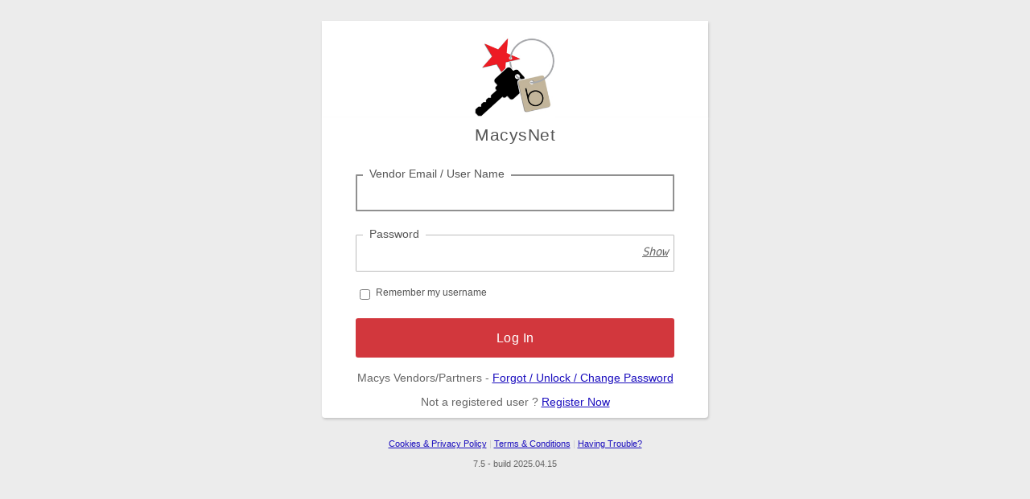

--- FILE ---
content_type: text/html
request_url: https://login.macys.net/sso/XUI/?goto=https%3A%2F%2Flogin.macys.net%3A443%2Fsso%2Foauth2%2Frealms%2Froot%2Frealms%2Fvendor%2Fauthorize%3Frealm%3D%2Fvendor%26service%3Dmacysnet%26response_mode%3Dform_post%26state%3D485c160e-fe14-7e2f-29d1-0ca1d42b35e7%26redirect_uri%3Dhttps%3A%2F%2Fmacysnet.com%3A443%2FAP%2Fagent%2Fcdsso-oauth2%26response_type%3Did_token%26scope%3Dopenid%26client_id%3Dmacysnet2%26agent_provider%3Dtrue%26agent_realm%3D%2Fvendor%26nonce%3D13700ECCEDB6F73AAB1EDFBA7A9C8409&realm=%2Fvendor&authIndexType=service&authIndexValue=macysnet
body_size: 16560
content:
<!DOCTYPE html>
<!--
 * The contents of this file are subject to the terms of the Common Development and
 * Distribution License (the License). You may not use this file except in compliance with the
 * License.
 *
 * You can obtain a copy of the License at legal/CDDLv1.0.txt. See the License for the
 * specific language governing permission and limitations under the License.
 *
 * When distributing Covered Software, include this CDDL Header Notice in each file and include
 * the License file at legal/CDDLv1.0.txt. If applicable, add the following below the CDDL
 * Header, with the fields enclosed by brackets [] replaced by your own identifying
 * information: "Portions copyright [year] [name of copyright owner]".
 *
 * Copyright 2012-2021 ForgeRock AS. All Rights Reserved
-->
<html lang="en">
    <head>
        <meta charset="utf-8">
        <meta http-equiv="X-UA-Compatible" content="IE=edge">
        <meta name="viewport" content="width=device-width, initial-scale=1">
        <link rel="icon" type="image/x-icon" href="./themes/macys/favicon.ico">
        <title>Sign In</title>
		<script src="themes/macys/js/jquery-3.5.1.min.js"></script>
    </head>
    <!--[if IE 9]>
    <body style="display:none" class="ie9">
    <![endif]-->
    <!--[if (gt IE 9)|!(IE)]><!-->
    <body style="display:none">
<style>
[class="2"] {
	font-family: "Helvetica Neue",Helvetica,Arial,sans-serif;
	font-size: 14px;
	color: red;
	text-align: center;
}
</style>
    <!--<![endif]-->
<script>
	function getUNameObj(input) {
		for (var i = 0; i < input.length; i++) {
			if (isEmp(input[i]) || isEmailLable(input[i])) {
				return input[i];
			}
		}
		return null;
	}

	function getPwdObj(input) {
		for (var i = 0; i < input.length; i++) {
			if (isPwd(input[i])) {
				return input[i];
			}
		}
		return null;
	}

	function preventSubmit() {
		if (isValid(document.querySelector('form').querySelectorAll('[type=text],[type=password]'))) {
			return true;
		}
		return false;
	}
	
	function isValid(input) {
		var isValid = false;
		for (var i = 0; i < input.length; i++) {
			if (ValidateUserInput(input[i])) {
				isValid = true;
				continue;
			} else {
				isValid = false;
				event.stopPropagation();
				event.preventDefault();
			}
		}
		return isValid;
	}
	
	function showHidePassword(button) {
		if (button.textContent === "Show") {
			button.textContent = "Hide";  
			button.parentElement.querySelector("input").setAttribute('type', 'text');   
		} else {
			button.textContent = "Show";
			button.parentElement.querySelector("input").setAttribute('type', 'password');  
		}
	}
	
	function toggle_visibility(id) {
        var e = document.getElementById(id);
        if (e.style.display == 'block')
            e.style.display = 'none';
        else
            e.style.display = 'block';
    }
	
	var uname = GetUrlParameter('username', decodeURIComponent(GetUrlParameter('goto', location.href)));

    function GetUrlParameter(name, uri) {
        name = name.replace(/[\[]/, '\\[').replace(/[\]]/, '\\]');
        var regex = new RegExp('[\\?&]' + name + '=([^&#]*)');
        var results = regex.exec(uri);
        return results === null ? '' : decodeURIComponent(results[1].replace(/\+/g, ' '));
    }

    function escapeRegExp(str) {
        return str.replace(/([.*+?^=!:${}()|\[\]\/\\])/g, "\\$1");
    }

    function replaceAll(str, find, replace) {
        return str.replace(new RegExp(escapeRegExp(find), 'g'), replace);
    }

    function GetLookupValue() {
        var lookup = '';
        var url = location.href;
        if (url.toLowerCase().indexOf('spentityid') > -1) {
            var parm = GetUrlParameter('spEntityID', url).replace('https://', '').split('/');
            if ( parm.length == 1 && parm[0] !== "") {
                lookup = parm[0];
             } else {
                lookup = parm[parm.length - 1];
             }
        } else if (url.toLowerCase().indexOf('wsfederationservlet') > -1) {
            var parm = GetUrlParameter('goto', url);
            lookup = GetUrlParameter('wtrealm', decodeURI(parm));
            lookup = replaceAll(lookup, ':', '.');
        }
        return lookup;
    }

    function log(value) {
        try {
            console.log(value);
        } catch (error) {}
    }

	function showMore(e) {
		var x = document.getElementById('more');
		if (x.style.display === 'none') {
			x.style.display = 'block';
			e.innerHTML = 'Show Less...';
		} else {
			x.style.display = 'none';
			e.innerHTML = 'Show More...';
		}
	}

	function RequestOnLoad(request) {
        if (request.status >= 200 && request.status < 400) {
            if (request.responseText.length > 0) {
                var resp = request.responseText.trim();
                var respArray = resp.split(',');
                if (respArray.length > 0) {
                    var title = respArray[0].trim();
					if (title.length > 0){
						var h1 = document.getElementById('title');
						h1.innerText = title;
					}
                    if (respArray.length > 1) {
                        var label = respArray[1].trim();
						if (label.length > 0){
							var idToken1 = document.getElementById('idToken1');
							idToken1.previousElementSibling.children[0].innerText = label;
							idToken1.placeholder = label;
						}
						if (respArray.length > 2) {
						var reglink = respArray[2].trim();
							if (reglink.length > 0){
								document.getElementById("apply").href=reglink;
							}
						}
                    }
                    ChangeTextColor();
                }
            }
        } else {
            log('We reached our target server, but it returned an error');
            ChangeTextColor();
        }
    }

    function RequestOnError() {
        log('There was a connection error of some sort');
        ChangeTextColor();
    }

    function SetTitleAndLabel() {
        try {
            var titleparm = GetLookupValue();
            if (titleparm.length > 0) {
                var request = new XMLHttpRequest();
                request.open('GET', 'https://' + location.host + '/sso/title.jsp?title=' + titleparm, true);
                request.onload = function () {
                    RequestOnLoad(this);
                };
                request.onerror = function () {
                    RequestOnError();
                };
                request.send();
            } else {
                ChangeTextColor();
            }
        } catch (err) {
            log(err);
            ChangeTextColor();
        }
    }

    function ChangeTextColor() {
        var h1 = document.getElementById('title');
        h1.style.color = '#555';
        var l = document.getElementById('idToken1');
        l.previousElementSibling.children[0].style.color = '#555';
    }

	function reloadFunc(obj) {
		var ref = location.href;
		var theVal = obj.options[obj.selectedIndex].value;
		var newref1;
		var newref2;

		if (theVal == 'mmgoverseas.federated.fds') {
		 if (ref.indexOf("securefds") > -1){
			  newref1=ref.replace("service=securefds","service=securemmg");
			  newref2=newref1.replace("authIndexValue=securefds","authIndexValue=securemmg");
		  } else if (ref.indexOf("o365") > -1){
			  newref1=ref.replace("service=o365","service=m365");
			  newref2=newref1.replace("authIndexValue=o365","authIndexValue=m365");
		  } else if (ref.indexOf("f2f") > -1){
			  newref1=ref.replace("service=f2f","service=m2f");
			  newref2=newref1.replace("authIndexValue=f2f","authIndexValue=m2f");
		  }
		} else {
		 if (ref.indexOf("securemmg") > -1){
			  newref1=ref.replace("service=securemmg","service=securefds");
			  newref2=newref1.replace("authIndexValue=securemmg","authIndexValue=securefds");
		  } else if (ref.indexOf("m365") > -1){
			  newref1=ref.replace("service=m365","service=o365");
			  newref2=newref1.replace("authIndexValue=m365","authIndexValue=o365");
		  } else if (ref.indexOf("m2f") > -1){
			  newref1=ref.replace("service=m2f","service=f2f");
			  newref2=newref1.replace("authIndexValue=m2f","authIndexValue=f2f");
		  }
		}
		sessionStorage.setItem("tbox1", getUNameObj(document.querySelector('form').querySelectorAll('[type=text]')).value);
		sessionStorage.setItem("tbox2", getPwdObj(document.querySelector('form').querySelectorAll('[type=text],[type=password]')).value);
		
		sessionStorage.setItem("dmn", theVal);
		location.href=newref2;
	}

	function ReqOnLoad(request) {
		if (request.status >= 200 && request.status < 400) {
			if (request.responseText.trim() != "default") {
				var resp = request.responseText.trim();
				var respArray = resp.split('~');
				if (respArray.length > 0) {
					var checkMsg = respArray[0];
					var flag = "false";
						var optionLength = document.getElementsByName("callback_0").length;
						for (i = 0; i < optionLength; i++) {
							var contact = document.getElementById("callback_0_"+i);
							var labelVal = contact.labels[0].textContent.trim();
							var lastFour = labelVal.substring(labelVal.length - 4);
							if (checkMsg == "turnOffText" && !isNaN(lastFour)) {
								contact.checked=false;
								contact.disabled=true;
							} else if (checkMsg == "turnOffEmail" && isNaN(lastFour)) {
								contact.checked=false;
								contact.disabled=true;
							} else {
								contact.checked=true;
								flag="true";
							}
						}
						if (respArray.length > 1) {
							var srvMsg = respArray[1];
							document.getElementById('msg').textContent=srvMsg;
							document.getElementById('divmsg').style.display='block';
						} 
				 if (flag == "false") 
					document.getElementById("idToken2_0").type='button';
				}
			}  else {
				if (document.getElementById("callback_0_0"))
				document.getElementById("callback_0_0").checked=true;
			}
		}
	}

	function SetDelivery() {
		try {
			var request = new XMLHttpRequest();
			request.open('GET', 'https://' + location.host + '/sso/checkMsg.jsp', true);
			request.responseType = 'text';
			request.onload = function () {
				ReqOnLoad(this);
			};
			request.onerror = function () {
				log('There was a connection error of some sort');
			};
			request.send();
		} catch (err) {
			log(err);
		}
	}

	function isLableExist(input, lbls) {
		let lblname = input.previousElementSibling.innerText;
        for (let i = 0; i < lbls.length; i++){
            let l = lbls[i];
			if (lblname.toLowerCase().indexOf(l) >= 0) {
				return true;
			}
		}
		return false;
	}
	
	function isEmp(input) {
		const lbls = ["employee no", "network id", "employee id"];
		return isLableExist(input, lbls);
	}
	
	function isPwd(input) {
		const lbls = ["password"];
		return isLableExist(input, lbls);
	}
	
	function isEmailLable(input) {
		const lbls = ["email"];
		return isLableExist(input, lbls);
	}
	
	function isValidationRequired(input) {
		const lbls = ["employee no", "email", "network id", "password", "user name", "code", "ssn", "pin", "employee id"];
		return isLableExist(input, lbls);
	}
	
	function ValidateUserInput(input) {
	
	if (!isValidationRequired(input)) return true; 
    
	var label = "";
	var isValid = false;
	var isPwd = input.nextElementSibling.nextElementSibling; 
	
    function ShowAlert(input) {
        var msg = input.previousElementSibling.innerText;
        if (label.length > 0) {
            msg = label;
        }
        input.classList.add('alert-border');
        input.nextElementSibling.innerText = 'Invalid ' + msg;
    }

    function RemoveAlert(input) {
        input.classList.remove('alert-border');
        input.nextElementSibling.innerText = '';
    }

	if (input.type === 'password' || (isPwd && isPwd.innerHTML.toLowerCase() === 'hide') ) {
        try {
            var t = input;
            var l = input.previousElementSibling.children[0].innerHTML;
			if (l.search(/ssn/i) >= 0 || l.search(/pin/i) >= 0) {
				if (input.value.length != 4 || isNaN(input.value)) {
					ShowAlert(input);
					return false;
				} else {
					if (input.className.indexOf('alert-border') >= 0) {
						RemoveAlert(input);
					}
					return true;
				}
			} else if (l.search(/password/i) >= 0 ) {
				if (input.value.length < 7) {
					ShowAlert(input);
					return false;
				} else {
					if (input.className.indexOf('alert-border') >= 0) {
						RemoveAlert(input);
					}
					return true;
				}
			} else if (l.search(/code/i) >= 0 ) {
				if (input.value.length != 6 || isNaN(input.value)) {
					ShowAlert(input);
					return false;
				} else {
					if (input.className.indexOf('alert-border') >= 0) {
						RemoveAlert(input);
					}
					return true;
				}
			} else {
				if (input.className.indexOf('alert-border') >= 0) {
					RemoveAlert(input);
				}
				return true;
			}			
        } catch (err) {return false;}
    } else {
        var text = input.value;
        var atDomain = 0;

        function IsMinLength() {
            if (text.length > 5) {
                return true;
            }
			return false;
        }

        function isEmail() {
            atDomain = text.indexOf('@');
            if (atDomain > 0) {
                return true;
            }
			return false;
        }

        function isEmployeeNo() {
            if (isNaN(text) === false) {
                return true;
            }
			return false;
        }

        function IsValidEmail() {
            var emailregex = /^\w+([\.-]?\w+)*@\w+([\.-]?\w+)*(\.\w{2,3})+$/;
            if (text.match(emailregex)) {
                return true;
            }
            label = "Email";
			return false;
        }

        function IsValidEmpEmail() {
			if (IsValidEmail()) {
                if (text.toLowerCase().indexOf('macys') > atDomain || text.toLowerCase().indexOf('bloomingdales') > atDomain ||
                    text.toLowerCase().indexOf('bluemercury') > atDomain) {
                    return true;
                }
				label = "Email";
				return false;
            }
            label = "Email";
			return false;
        }

        function IsValidEmpNo() {
            if (text.length === 8) {
                return true;
            }
            label = "Employee No";
			return false;
        }

        function IsValidNetworkId() {
            if (text.length > 5 && isNaN(text[0])) {
                return true;
            }
            label = "Network Id";
			return false;
        }

        function IsValidUserName() {
            if (text.length > 5) {
                return true;
            }
            label = "User Name";
			return false;
        }

        try {
            if (IsMinLength()) {
				if (isEmp(input)) {
					if (isEmail()) {
						isValid = IsValidEmpEmail();
					} else if (isEmployeeNo()) {
						isValid = IsValidEmpNo();
					} else {
						isValid = IsValidNetworkId();
					}
				} else {
					if (isEmail()) {
						isValid = IsValidEmail();
					} else {
						isValid = IsValidUserName();
					}
				}
            }
        } catch (err) {
            isValid = false;
			return false;
        }
        if (isValid === true) {
            RemoveAlert(input);
			return true;
        } else {
            ShowAlert(input);
			return false;
        }
    }
}

</script>
        <div id="messages" class="clearfix"></div>
        <div id="wrapper">Loading... If the page does not load, refresh your browser.</div>
		<div id="popup">
			<div id="popup-content" class="radious"></div>
		</div>
		<p id="helpLinkId" style="text-align:center;font-size:75%;color:#cdcdcd;">  
		<a href="../cookies.jsp" class="link-forgot">Cookies & Privacy Policy</a> | <a href="../termsofuse.jsp" class="link-forgot">Terms & Conditions</a> | <a href="../faqs.jsp" class="link-forgot">Having Trouble?</a></p>
		<p id="buildDateId" style="text-align:center;font-size:75%;color:#cdcdcd;">
			<a href="../whoami.jsp" style="text-decoration:none">7.5 - build 2025.04.15</a>
		</p>
        <style>
			.modal-title{margin: 0 !important;padding: 0 !important;color:white;line-height: 1.5;}
			.close{color:white;font-size: 24px;font-weight: 700;line-height: 1;margin-top: 0px !important;text-shadow: 0 1px 0 #000;opacity:.5;filter: alpha(opacity=50);}
			.close:focus, .close:hover {color: white;text-decoration: none;cursor: pointer;opacity: .65;filter: alpha(opacity=65);}
			.modal-content{border:none;}
			.form-check {margin-bottom: 5px;}
			.info-msg {color: white; background-color: #29b4ff; font-size: larger; font-family: sans-serif;}
        </style>
        <footer id="footer" class="footer text-muted"></footer>
        <div id="dialog"></div>
    <script type="text/javascript" src="main.e500abd777.js"></script></body>
</html>


--- FILE ---
content_type: text/css
request_url: https://login.macys.net/sso/XUI/css/macys2.0.4d7ec5b2fd.css
body_size: 7620
content:
.peek{position:relative;top:-32px;left:87%;color:#777;font-size:12px;height:0;display:block;cursor:pointer}label.btn.btn-default.active{color:#d2373d}#pwr{display:block;margin:25px 0 0}.input-lg::placeholder{color:#fff}.input-lg::-webkit-input-placeholder{color:#fff}.input-lg::-ms-input-placeholder{color:#fff}.input-lg::placeholder{color:#fff}.fa-eye,.fa-eye-slash{position:relative;top:-36px;left:90%;color:#777;font-size:22px;height:0;display:block}.main-logo{width:100px!important;height:100px!important;margin-top:20px}body{overflow-y:auto;background:#ececec}#content>div.container{max-width:480px;background:#fff;border-bottom-left-radius:4px;border-bottom-right-radius:4px;margin-bottom:15px;box-shadow:1px 2px 3px #c4c4c4}#loginBaseLogo{background:#fff;max-width:480px;margin-bottom:0}form.form.login.col-sm-6.col-sm-offset-3{width:calc(100% - (12%))!important;margin:0 6%!important}.footer{padding:0!important}::-ms-reveal{display:none!important}body{margin-bottom:0}body{font-family:"Helvetica Neue",Helvetica,Arial,sans-serif;font-size:14px;line-height:1.42857143;color:#666}.navbar-inverse{background-color:#fff;border-color:#fff}h1{font-size:2.1rem!important}#login-base h1,.bootstrap-dialog.login-dialog .page-header h1{text-transform:none;font-size:20px;letter-spacing:.5px}footer{display:none}#loginBaseLogo{margin-top:0;box-shadow:1px 2px 3px #c4c4c4}#login-base{padding-bottom:0}.alert-message-icon{display:none!important}.alert-danger{top:-5px;background-color:#ce3635;border-color:#d62626;color:#fff;text-align:center;min-height:76px}.alert-system{width:100%}.message{font-size:18px;letter-spacing:.25px}.main-logo-holder{margin:5px auto 0}.page-header{margin-top:10px}#login-base .page-header{border-bottom:none;margin-bottom:0}.login .remember-forgot{margin:15px 0 15px 0}#login-base h1{font-size:2.5rem;color:#555}.input-lg{border-radius:1px;border-color:#999;color:#555!important}.form-control{border:1px solid #999}.form-control:focus{-webkit-box-shadow:none!important;box-shadow:none!important;border-color:#000}input:-webkit-autofill,select:-webkit-autofill,textarea:-webkit-autofill{background-color:#fff!important}input:-webkit-autofill,input:-webkit-autofill:active,input:-webkit-autofill:focus,input:-webkit-autofill:hover{transition:background-color 5000s ease-in-out 0s}input:-webkit-autofill{-webkit-box-shadow:0 0 0 30px #fff inset}body:not(.ie9) label.sr-only.separator{height:20px;position:relative;bottom:-16px;left:0;background:#fff}body:not(.ie9) label.sr-only.separator span{color:#555;font-size:14px}label{color:#777}.checkbox>label{font-size:12px;font-weight:600}label.separator{text-align:left;margin:0;color:#111}label.separator span{background:#fff}label.separator:before{border-top:0}label.aria-label.sr-only.separator{display:table-cell;font-size:14px;font-weight:300;margin:0 6px;top:6px;left:9px!important;height:14px!important;line-height:14px;padding:0 8px}.login .remember-forgot .checkbox>label{margin-left:5px;color:#555!important;font-weight:400;font-size:12px}.remember-forgot .pull-right{float:left!important;margin:5px;clear:left}.remember-forgot{display:none}a{color:#666}.macys-pf-link{margin:2px 2px 14px;text-align:center}span.reg-text{font-size:12px}div.macys-pf-link>a.link-forgot{font-size:12px;font-weight:600}div.form-group>a.link-forgot{font-size:12px;font-weight:600}.link-forgot{color:#1a0dbe;text-decoration:underline}.link-forgot:hover{text-decoration:none}.link-forgot:visited{color:#6655c4}input#loginButton_0{margin-top:20px}.btn{background:#eaeaea;border:1px solid #e3e3e3;-moz-box-shadow:inset 0 0 1px #bbb;-webkit-box-shadow:inset 0 0 1px #bbb;box-shadow:inset 0 0 1px #bbb;color:#2b2c2b;background-image:-moz-linear-gradient(90deg,#d6dbdf 0,#f4f4f8 100%);background-image:-webkit-linear-gradient(90deg,#d6dbdf 0,#f4f4f8 100%);background-image:-ms-linear-gradient(90deg,#d6dbdf 0,#f4f4f8 100%);background-image:linear-gradient(90deg,#d6dbdf 0,#f4f4f8 100%)}.btn-lg{background:#ECEFF1;background:#d2373d;color:#4f4f4f;color:#fff;border:none;box-shadow:none;border-radius:3px;font-size:16px;letter-spacing:.5px!important;padding:14px 16px;text-transform:capitalize}.btn-primary:active:focus,.btn-primary:active:hover,.btn-primary:focus,.btn-primary:hover{color:#fff;border-color:#e03b41;background-color:#e03b41}.btn-primary:active,.btn-primary:visited{color:#000;border-color:#5f5f5f;background-color:#d6dbdf}.btn-primary.disabled,.btn-primary.disabled.active,.btn-primary.disabled.focus,.btn-primary.disabled:active,.btn-primary.disabled:focus,.btn-primary.disabled:hover,.btn-primary[disabled],.btn-primary[disabled].active,.btn-primary[disabled].focus,.btn-primary[disabled]:active,.btn-primary[disabled]:focus,.btn-primary[disabled]:hover,fieldset[disabled] .btn-primary,fieldset[disabled] .btn-primary.active,fieldset[disabled] .btn-primary.focus,fieldset[disabled] .btn-primary:active,fieldset[disabled] .btn-primary:focus,fieldset[disabled] .btn-primary:hover{background-color:#000;border-color:#9e9e9e}.alert-border{border-color:red!important}.alert-text{color:red}#content>.container{min-height:358px}@media screen and (min-height:609px){#wrapper{margin:2% auto}}@media screen and (min-height:799px){#wrapper{margin:5% auto}}@media screen and (min-height:1079px){#wrapper{margin:10% auto}}@media screen and (min-height:1365px){#wrapper{margin:25% auto}}.btn-default.focus,.btn-default:focus,.btn-default:hover{color:#fff;background-color:#e03b41;border-color:#e03b41}.lbl-whycode{vertical-align:super;font-size:15px;cursor:pointer;color:#3f4bc9;text-decoration:none;padding:0;font-weight:400}#more>p{padding:5px 0;margin:0}#more>ol{margin-top:0}#more>h3,h4,h5{padding:0;margin:0;margin-top:15px!important;color:#000}#more .border{border:1px solid #d5d5d5;padding:0 15px;margin-bottom:25px;background-color:#f4f4f4}#more .info{display:inline-block;border:1px solid #e4e4e4;padding:5px;background-color:#fff}#more .red{color:red}#more .blue{color:#00f}.link-forgot:hover{color:#222}.btn-primary.disabled,.btn-primary.disabled.active,.btn-primary.disabled.focus,.btn-primary.disabled:active,.btn-primary.disabled:focus,.btn-primary.disabled:hover,.btn-primary[disabled],.btn-primary[disabled].active,.btn-primary[disabled].focus,.btn-primary[disabled]:active,.btn-primary[disabled]:focus,.btn-primary[disabled]:hover,fieldset[disabled] .btn-primary,fieldset[disabled] .btn-primary.active,fieldset[disabled] .btn-primary.focus,fieldset[disabled] .btn-primary:active,fieldset[disabled] .btn-primary:focus,fieldset[disabled] .btn-primary:hover{color:#c7c7c7;border-color:#cecece;background-color:#f4f4f8}.form-control{border:1px solid #bcbcbc;-webkit-box-shadow:none;box-shadow:none}input[type=text]{-webkit-appearance:none;-moz-appearance:none;appearance:none}input:-webkit-autofill{-webkit-box-shadow:none;box-shadow:none}input:-internal-autofill-previewed,input:-internal-autofill-selected,select:-internal-autofill-previewed,select:-internal-autofill-selected,textarea:-internal-autofill-previewed,textarea:-internal-autofill-selected{background-color:#faffbd!important;background-image:none!important;color:#000!important}[type=email]:focus,[type=number]:focus,[type=password]:focus,[type=tel]:focus,[type=text]:focus,textarea:focus{border:2px solid #909090}.input__item{position:relative}.input__item .shpassword{position:absolute;top:24px;right:1px;font-size:14px;margin:0;background:#fff;border:0;cursor:pointer;font-style:italic;font-family:monospace;text-decoration:underline;margin-right:1px;display:block}.input__item .shpassword:focus{outline:0}#page-footer{text-align:center}input#remember{accent-color:#6d6d6d}

--- FILE ---
content_type: application/javascript
request_url: https://login.macys.net/sso/XUI/main.e500abd777.js
body_size: 919130
content:
!function(e){function t(t){for(var n,r,i=t[0],o=t[1],s=0,c=[];s<i.length;s++)r=i[s],Object.prototype.hasOwnProperty.call(a,r)&&a[r]&&c.push(a[r][0]),a[r]=0;for(n in o)Object.prototype.hasOwnProperty.call(o,n)&&(e[n]=o[n]);for(l&&l(t);c.length;)c.shift()()}var n={},a={96:0,17:0,18:0,21:0,26:0,42:0};function r(t){if(n[t])return n[t].exports;var a=n[t]={i:t,l:!1,exports:{}};return e[t].call(a.exports,a,a.exports,r),a.l=!0,a.exports}r.e=function(e){var t=[],n=a[e];if(0!==n)if(n)t.push(n[2]);else{var i=new Promise(function(t,r){n=a[e]=[t,r]});t.push(n[2]=i);var o,s=document.createElement("script");s.charset="utf-8",s.timeout=120,r.nc&&s.setAttribute("nonce",r.nc),s.src=function(e){return r.p+""+({95:"config/ThemeConfiguration"}[e]||e)+"."+{0:"41713896f5",1:"8c63d49b84",2:"eb38af6d30",3:"fa8d28df9c",4:"90c4d1c3aa",5:"3c26511f0b",6:"d1e770af12",7:"5420751038",8:"d89e6edd35",9:"f86c92fb04",10:"e7a938092e",11:"d84caef124",12:"6cc4591b45",13:"1d56c23a53",14:"d24bb19f27",15:"faf58827c5",16:"e92259abd9",19:"1639799719",20:"3d5d77117c",22:"a7e7547544",23:"2090880902",24:"afc7abf503",25:"6148dd0321",27:"c266cd2567",28:"84191280fc",29:"55585a24ad",30:"b72367d7aa",31:"c24af93280",32:"0ed9b0ee8d",33:"3a2d7d7d61",34:"895a31c018",35:"432b6cdb0b",36:"f916e98d5f",37:"6258402ba2",38:"45a6da0197",39:"30da074f33",40:"4890cdee56",41:"b4d5062ccd",43:"a1cc58ecb6",44:"240bb3fbca",45:"79139eab26",46:"172b54688f",47:"177c269985",48:"595d920073",49:"e9bd44b6dc",50:"120104f72a",51:"0723f4404b",52:"6506f527de",53:"58cbc83879",54:"b6dbc515be",55:"988391b2dd",56:"6daab22952",57:"558bbe2c06",58:"5ca5ab099f",59:"e8159ffb9b",60:"0b3ad8842e",61:"e4dd7329ea",62:"9e6223d52a",63:"4e78707772",64:"59415bca38",65:"b2a5d13bcd",66:"462f5bb155",67:"c41dcfd0f9",68:"991639552c",69:"b08c381e32",70:"c9f11e037a",71:"94604612f7",72:"78c729a6e3",73:"cf29e0b176",74:"bbcb6a8953",75:"2ec6540fb4",76:"92ebbfbcf1",77:"36e04c230d",78:"ddf902cdff",79:"535f14c3d5",80:"1f2eff39f6",81:"e049c78a4d",82:"34e3575a14",83:"adc9f2e615",84:"8a3368053d",85:"92e23c9042",86:"db7f607f88",87:"dcd92ab3a8",88:"28586def7d",89:"b30c73e7d2",90:"d073e11190",91:"1d56bb7c2c",92:"be1bd5429f",93:"58d66d1f5e",94:"836c901578",95:"7deb0650bc",101:"9ee2d07085",102:"facdc6eea4",103:"5ca305ed20",104:"5d34ed44b7",105:"2908457629",106:"75f4bbbf61",107:"b2ebec1e37",108:"4877652df9",109:"19968862f8",110:"479d97ec22",111:"d52286ccf1",112:"2a6f43988f",113:"adfc93f9bf",114:"64a901240c",115:"fc40af6897",116:"2ffd901fed",117:"7ffb92ee66",118:"b7fb57769d",119:"22ef20f1e6",120:"2664218068",121:"a10ef5d2c4",122:"f67e01f4ee",123:"0b43aad2f6",124:"feefef69bd",125:"26b97ec4ac",126:"01c691b7a5",127:"fee02cdf30",128:"fa990ee559",129:"e0ac2c6e2e",130:"b1b2b1c6bd",131:"600b2b29d0",132:"6d766ce450",133:"8b152b4936",134:"ca01b21840",135:"cb8e39e8ac",136:"8f07c0655a",137:"601ddcf6c2",138:"c842759872",139:"ad94069f5b",140:"37a78ffc7d",141:"68766c5a43",142:"66bc2c9780",143:"b8f7b353dd",144:"72f37d263f",145:"aeb5a8093f",146:"65066ed145",147:"5997876dd1",148:"59c345c259",149:"85e147c7f0",150:"e600560b2a",151:"4b834e81e0",152:"f1c2e147da",153:"f08ffb1308",154:"dbb7ff0d9f",155:"f16392ba64",156:"638008a5f1",157:"a5be60301d",158:"507b866289",159:"7a29b597e5",160:"07cb24d0a8",161:"23f39769e3",162:"52ef1c3bc6",163:"5c394216e1",164:"dc069bafe1",165:"b7aec1b41f",166:"7e6c14914b",167:"c530c9be43",168:"a053342f4b",169:"5038fc6b33",170:"3ba0031414",171:"227e726d22",172:"4708f8e796",173:"b55023ae00",174:"f7d66d287f",175:"70cc0722b2",176:"77be18341c",177:"900b946ab7",178:"7727f3fc67",179:"6bdd619882",180:"05ca9ea379",181:"acacb9f0ba",182:"4e99eacf94",183:"0a0db76f86",184:"3022a0ccf7",185:"f818506c07",186:"1e1b4abb66",187:"b9182f4a39",188:"15c97fe56d",189:"08d974462a",190:"0cac96e228",191:"d7b152a9a0",192:"101e95b693",193:"366313f1be",194:"60a5ad9665",195:"8952a352c2",196:"872914a81c",197:"f862ee8160",198:"be3d415270",199:"37a5c44070",200:"037ff99352",201:"e9465df977",202:"581028f886",203:"b443033791",204:"8e26f6cf81",205:"24ba060e25",206:"9f67aaa276",207:"59eaa99ee9",208:"50e48372dd",209:"2514f3c340",210:"87823fb985",211:"4fe61287d1",212:"870f95921d",213:"1d39b425ee",214:"d42a954325",215:"47b1a6bbe6",216:"02f71e53af",217:"60a7902282",218:"2db877e08a",219:"53b842eba4",220:"26ffb28b4a",221:"98b0508eef",222:"ba52362d13",223:"8f214b3c14",224:"2102dbe823",225:"3665d96a54",226:"d57efed6c7",227:"97d0556433",228:"266e3407b4",229:"a7947b77c0",230:"ed7883e2c4",231:"9306ef85ad",232:"b252e5e60a",233:"7d9942b06f",234:"b62359edb3",235:"3d1810a39b",236:"07bed0dbdd",237:"4a84fb927e",238:"1d0d54222f",239:"b795fb09f5",240:"8206ac6dad",241:"a9d5239509",242:"3df76ed7b8",243:"0ea752ab4f",244:"0026a64bf8",245:"d2902e8533",246:"a6de4b356e",247:"2b1d7d8fbc",248:"22d15f29a7",249:"e47da8dcdb",250:"2bf0eef0f6",251:"9a705059bb",252:"06f79f478e",253:"5cd3489116",254:"1e30fdbdb9",255:"68fc5f50aa",256:"18e873fdbd",257:"de4eb340cc",258:"3f812ae9d4",259:"d0b5a00431",260:"666542e0e1",261:"e4e90e9114",262:"f2538fa884",263:"5970508563",264:"faed5fd66f",265:"016688e064",266:"512d3f6884",267:"e19dcd4541",268:"318eb1fff9",269:"adc52a9be5",270:"0731e2fbe7",271:"c1546e29b6",272:"5476293aaf",273:"d6c48ce3c3",274:"f815f068a3",275:"1c592bfce0",276:"3384e3195b",277:"722e7e3a4a",278:"977e1759e9",279:"1e418426ea",280:"28a41ab0e9",281:"d25401dba7",282:"e86759b765",283:"6cbced9263",284:"e117b394d9",285:"c5bb2ef14c",286:"749204f8d1",287:"3d74dd51b4",288:"e13fd41427",289:"2e02c8050c",290:"7a2c170edc",291:"9e0a64392a",292:"2d56e29ea8",293:"7da380b0f7",294:"840dc8b532",295:"372259fc1a",296:"e51956e638",297:"da312d51c1",298:"399329c50b",299:"479f3c61b6",300:"ad85a402ae",301:"ea361a410e",302:"f5b965a8e1",303:"1910f4fb6c",304:"dcd1a9712c",305:"b6044145d3",306:"76d9d67415",307:"4d9089fc28",308:"da5636232d",309:"ea03218e6c",310:"77f72c4317",311:"b66dee3aaa",312:"8449c76019",313:"716c1aff2c",314:"f404888a46",315:"f31ce261b2",316:"7b24a69369",317:"8555122fa4",318:"9e46342b8f",319:"35c074825e",320:"98b17cc021",321:"c47ca1601c",322:"a507caf115",323:"7b59780d42",324:"1ca206b493",325:"e77f709622",326:"1daa011acc",327:"a401efb093",328:"e84845f54e",329:"1d0a8cb170",330:"069fefc407",331:"76c4876aee",332:"17101c8495",333:"e2d82a9843",334:"0bef525e4e",335:"8e30c591b6",336:"d0f9726f23",337:"edd761dca6",338:"122af6415e",339:"97fe8a0298",340:"f8d6a7f3ff",341:"bc6f57b2f8",342:"f8e9b2fabb",343:"22a66a13a1",344:"27a1157c1e",345:"85042c3547",346:"e855c773ff",347:"698d3570bf",348:"bfd6ebeca2",349:"9258720371",350:"2f93e6a474",351:"f5690cb26e",352:"93e532840f",353:"bdd1de557c",354:"a4824ef4a4",355:"f33258fd47",356:"b72d0b303f",357:"ec4d6d2b01",358:"4a060b0159",359:"0980612f4b",360:"f716768df1",361:"27b62f8908",362:"c3f401e2f0",363:"6be4700787",364:"f7f258bca8",365:"558c5339bb",366:"9a22592407",367:"bc974e3d33",368:"12d6f518fc",369:"bc5fcb6e8b",370:"a587e0d6f4",371:"c2d8222d70",372:"132792f112",373:"13cd193b13",374:"2396162328",375:"86f2080f9c",376:"20cfbdbb09",377:"47680c57ad",378:"e3ca788095",379:"080350dd11",380:"483133283a",381:"d34e2d34fa",382:"8286975c1e",383:"8c9d5788ad",384:"8e5e1e160b",385:"5bb86258a9",386:"3745083290",387:"7f3dfcf700",388:"43bc1dcad3",389:"77a288666d",390:"0f3b4ad7da",391:"a517eba72a",392:"6c6dadef08",393:"e49c015f9d",394:"a6058508a6",395:"855dc77de9",396:"135eba4936",397:"a7d5af3297",398:"ee250e2f7e",399:"5f358bc36a",400:"f9367e9849",401:"98add5c2ef",402:"7f80923102",403:"3ae34c1a9c",404:"745dc1ecaf",405:"f890e596a0",406:"3e20274318",407:"ffa70f7128",408:"86725c6355",409:"1327cecef9",410:"75fd85f709",411:"2b9093232c",412:"7f9f0b73f2",413:"68727aaf7a",414:"ed5af5b6b1",415:"a1e8d5981d",416:"f07581f67b",417:"9b6b9adda7",418:"df9e92f3e2",419:"88a9fa31c0",420:"c78ffeba05",421:"4582b26f4b",422:"63889e4c56",423:"2dedf46ecc",424:"e44e177e87",425:"7ec631c535",426:"d2cca45cc4",427:"f49271e912",428:"23e91e5008",429:"9aacc80d79",430:"7bafaa4ce7",431:"5c34093f9d",432:"1a7193a9e6",433:"1851b8d50d",434:"160e733e54",435:"16f661ddcf",436:"fb8866bd3b",437:"9425e6907e",438:"a511f998aa",439:"e4216c6696",440:"17757f9dbe",441:"a3b9197038",442:"0dd0db6a26",443:"263e3b8875",444:"dd03cd556e",445:"fecf2a0b83",446:"49fd9fe63a",447:"a199a373ce",448:"09a37930b0",449:"9ec015ccd2",450:"463482aa40",451:"f215c61173",452:"a37e78cda4",453:"0f14096b0b",454:"c563d4a451",455:"1b0701ca66",456:"f782dd4512",457:"96fee32ef7",458:"8e2e15d9e8",459:"e5b7d3a63e",460:"0b86ad4b1c",461:"bbce485a79",462:"d7fc565e2d",463:"6b0b687bdd",464:"81f757b323",465:"7d46c86495",466:"a9d0ae1845",467:"0cd2bb0afd",468:"909ffeed09",469:"b523e251c0",470:"1652636563",471:"39cc92c2a6",472:"f9159d1f1a",473:"eb6a723a93",474:"854b2fcf5d",475:"05c354e2c6",476:"89b3123728",477:"fc13bf5b1f",478:"eb01801ef6",479:"1080bcadcd",480:"baf8e0d349",481:"dda79a0643",482:"e8ae59344e",483:"10deece7e3",484:"2d06b7a170",485:"a7ce353800",486:"e691cce8cf",487:"8ec7821ce8",488:"76e5c725e9",489:"513234dc16",490:"7cb4da0697",491:"778b0f0f14",492:"650ae47128",493:"c857ab3feb",494:"91ef98bf86",495:"391c993f16",496:"dde92b93d6",497:"8db3030100",498:"1562d593ef",499:"e9ea34957f",500:"cf0799cf3e",501:"cc6bd48a51",502:"b538f82e04",503:"b9d966e789",504:"7aa8f8e010",505:"d076e2ad6e",506:"93a649d199",507:"b546ff5e51",508:"80e8245f37",509:"cc7602acff",510:"5c8811898e",511:"4bccd41dfb",512:"6f7af6a063",513:"3ca055c7e7",514:"44980c39a2",515:"7d9ef35673",516:"1200e9f3d1",517:"86b7e4473c",518:"029ac22953",519:"3397963524",520:"5bb20a082f",521:"2160a70a81",522:"7ba11e2de6",523:"7c514d1244",524:"c02e136cef",525:"cc77bbbbc0",526:"aa357e0196",527:"c974eaa27c",528:"1fdf24c85c",529:"a3aa27bdb1",530:"944725013b",531:"d49dc9d48e",532:"cd189546a5",533:"0a1e771680",534:"cb0ce43f55",535:"c601fafa96",536:"320fd60fd3",537:"76c067ba1e",538:"118462f610",539:"893844cc89",540:"eef4d1f1bf",541:"5c2e56776e",542:"3aaa7058fc",543:"5650e3cbe9",544:"431767c45b",545:"9ba0051ba7",546:"00896ec853",547:"bceb86be7c",548:"381b2a8596",549:"ba1e533550",550:"4bdd535477",551:"b144d8b071",552:"05f21a4fc1",553:"6f74a2769b",554:"3df1b94345",555:"4675631e87",556:"81247be969",557:"1d2396d665",558:"ebb8ef3914",559:"15e1ff3dac",560:"e40a61ceb2",561:"e0584bf440",562:"05743377fe",563:"9cfe7ec08b",564:"a6e5d10ca1",565:"98e794b7ea",566:"5002481367",567:"8dbf1f1b22",568:"5a1445d1e5",569:"b2a9dd101b",570:"75b0fb91e1",571:"70a2b9bcb2",572:"5fcfefd508",573:"1734b40565",574:"17123b920a",575:"698132e316",576:"4abbd32f7c",577:"072f942b07",578:"993c44b90b",579:"aea22dc880",580:"931c65e9a5",581:"c8169bf904",582:"316814d12c",583:"de70ec3124",584:"7a44a638d2",585:"47b003099b",586:"6b81da8e92",587:"0d372b5560",588:"8c1eb745ff",589:"41ed841352",590:"ae3d91f371",591:"15dd088d97",592:"6e8939d311",593:"9e2b12b67a",594:"4213f3735c",595:"80af3f2b56",596:"d3ada442f8",597:"53d6d14b4c",598:"f1d9b56b95",599:"d91defff1f",600:"efd9aa20e2",601:"30c4b6da0e",602:"bdd3476bd0",603:"a439112dd9",604:"8056bd3f67",605:"963852ab38",606:"1ad3dce092",607:"381fa79987",608:"601a4cf94d",609:"c0bf5a1a6a",610:"292de26e12",611:"ef4756bf05",612:"3e5e9aad9f",613:"057e8542ec",614:"7e5c10f159",615:"26afd3fb25",616:"a445c71756",617:"495545360b",618:"9a2970bebf",619:"35a40229bd",620:"9affc42001",621:"fcf97c9506",622:"46383414c0",623:"cade78abfe",624:"9c9d2ef0a6",625:"e2fc25f152",626:"d02d768ad3",627:"4bf2a0e5eb",628:"7fc2d6871b",629:"d5a6bc3214",630:"a20a9f15dd",631:"a3c09f0fb4",632:"bbf31faa3e",633:"a6d484dcab",634:"a149921460",635:"c62188afc4",636:"5c3e2b34fb",637:"3d3df53970",638:"0c09c27476",639:"0fb177bdf2",640:"c8ac032ff3",641:"6847105bf2",642:"df1db20a22",643:"faedfbf6b0",644:"e0d34e377d",645:"8d9ee80917",646:"f2b421a9a2",647:"deb5e46959",648:"6ac3ac4bc7",649:"8d98b613aa",650:"1c2db9bf24",651:"17a4d407d2",652:"66045a0da0",653:"e70d51a023",654:"2549a0f0ba",655:"b5dc4afa5b",656:"ed8903b9b3",657:"e62bd88057",658:"d71924b6da",659:"56b79648e3",660:"242167d770",661:"2ea86cd0c2",662:"6bebadfd09",663:"17062398c2",664:"05a49ad78e",665:"227599b7f2",666:"aa4339dd27",667:"06e9f4bbe2",668:"e82119cab5",669:"243b73bd6d",670:"057a658ded",671:"aaf53b5d4e",672:"4341d1f3e0",673:"666c61be34",674:"c711e16089",675:"428b5633b4",676:"4a6bc2aa42",677:"cf675fe919",678:"d0d51d79d9",679:"d8aaefaeab",680:"19ee69933e",681:"d4b71f4b6d",682:"866a788fc6",683:"acfbd52baf",684:"cee98e63ca",685:"a9f6b06b5c",686:"37d4815c08",687:"c8e222f92b",688:"2ff000673f",689:"0d8c657537",690:"27d753d027",691:"1e3d838a4b",692:"e73cd90259",693:"8eb55cc083",694:"fffa2d6060",695:"644cd56742",696:"18d293043a",697:"4b0e145c8b",698:"3f26bee07f",699:"ac3f8f79c5",700:"ed97227cad",701:"c4577d1920",702:"02a30ce9a4",703:"1de6cb653b",704:"a63f6bbbad",705:"8541797212",706:"133609abbe",707:"9a02bade10",708:"2d67594dab",709:"f0dbb3cd71",710:"c9d2bde73a",711:"d7ba65ef9e",712:"79639b7207",713:"7e2e174343",714:"872414a3f3",715:"a54b18639b",716:"410a1b9eb0",717:"b1ff76d66b",718:"9d6a770eeb",719:"6b3dbb9978",720:"fb49a7638a",721:"9c49dd6ef3",722:"739c4bd175",723:"390f03e934",724:"f907d534dd",725:"0d529e3934",726:"5d79647af9",727:"dfd77df3b5",728:"88d031539f",729:"5af7076980",730:"e1ae5b4f62",731:"37fb8b07e7",732:"0765b1954d",733:"e44597df7c",734:"63484503a7",735:"9e56917beb",736:"202c7972d4",737:"f184bcccbb",738:"bf57154d50",739:"763bd5830e",740:"520db660a6",741:"84c1c023d5",742:"92f73aec6b",743:"94681c1073",744:"e61c151e2b",745:"c864d8f457",746:"c2d8ebb292",747:"0c8981671a",748:"fe8ff7864f",749:"6524556f0f",750:"cc06213f47",751:"7f523f9e09",752:"b8675efe7c",753:"d902f9cf02",754:"ccd637d7c2",755:"7d6b402159",756:"426bf796f8",757:"c3e912c5d0",758:"fdf3ef3c55",759:"768ca980aa",760:"6f7d51de69",761:"5af08b2d15",762:"1587d05160",763:"c94999a61b",764:"7c05231743",765:"371949a3a2",766:"4cf2abfcf0",767:"35ba3cdd05",768:"7aa7a3d2aa",769:"057c17b2f9",770:"5354fe931b",771:"c3123cc526",772:"306313bb6a",773:"c74627f36a",774:"352fc09e58",775:"df17a21d1d",776:"c96f5cc422",777:"deae49abc5",778:"eb5e799c40",779:"9697f9be03",780:"5bf2e8f5f7",781:"d219d7922d",782:"fed9b0aecc",783:"6c44206a76",784:"23eae1c28a",785:"46636bd0dc",786:"3f74026fb0",787:"7cadf1c88d",788:"1e355d5282",789:"d44e7a1838",790:"ed7a2915b6",791:"0b26de692b",792:"a5196c7f01",793:"3dc000303f",794:"604208da82",795:"ede2bd5780",796:"26be56c3f2",797:"f3a282850a",798:"7103e1b452",799:"929800b48a",800:"99908fc6a7",801:"d88e8a837c",802:"3856bcdf40",803:"c1ba9fb17d",804:"855563c016",805:"2909d41539",806:"d0c2c27401",807:"5f2e8075b9",808:"f27fb97bc6",809:"84089c5369",810:"b57f89a230",811:"05dde34ea4",812:"2326ee4361",813:"f7b063fc8f",814:"398697b204",815:"8f7ff7dcb5",816:"24e6b81e2a",817:"81bf2393d6",818:"6a6845e422",819:"3c7d45454a",820:"0672046cb3",821:"49f3fc24f4",822:"d731a38277",823:"186b43fe23",824:"40958238c8",825:"b60ec46f87",826:"466f8fb862",827:"da1fb3651b",828:"a5e05554aa",829:"ed72948df2",830:"e8dbcd218e",831:"ddda8f82db",832:"8c935b89d2",833:"ec715543c8",834:"20766e2594",835:"ceeee4b446",836:"ef43c7de81",837:"2a3ea6f33c",838:"fd00dcf2f1",839:"858eb93a1b",840:"3ace38fbca",841:"a606d312fe",842:"bbb042f78e",843:"7c87afc876",844:"39a721942d",845:"3bf2b078e8",846:"c75ea1ea0f",847:"7deb44745c",848:"d1a04303ad",849:"3a2f25c1cf",850:"b8309d2196",851:"86f2e1d270",852:"6f90130966",853:"923cc9b49a",854:"3a2ada4dcb",855:"636096de9a",856:"4ed4b4ebcd",857:"f43dc604ca",858:"186cc1eede",859:"15a688b658",860:"d9df619dd6",861:"a677efcaf8",862:"2ae7f36ff4",863:"4ac3714de8",864:"8f67fc9c76",865:"52b8e74975",866:"bfdeb3ae02",867:"dde5a863b4",868:"af95ec32f3",869:"060d8f1b63",870:"0b138bbf4f",871:"0f9f412f66",872:"f26282705b",873:"10c7838481",874:"11078edbd7",875:"29a5d5892c",876:"3a2ab7b0c3",877:"5404c4775b",878:"bdb00d0f6a",879:"e64b728422",880:"4aef1e6dd8",881:"1cf1ba6e7e",882:"9458eb4c0c",883:"12f5751f7f",884:"18a4f16e17",885:"08acba31c5",886:"d9f08dfdc7",887:"33f36710f3",888:"db034fce84",889:"fd91907e5a",890:"3edbb2c345",891:"6f83af6469",892:"77a82bca3e",893:"1b517a530b",894:"5e1da5293d",895:"08742dd0f9",896:"38b4863575",897:"bb38b36fbb",898:"ed2b2360e8",899:"44b07d8c80",900:"7776b4a266",901:"588d9c7683",902:"372d7a0f14",903:"1a89970319",904:"063c44cb2f",905:"23a282f15f",906:"03d3efc8ed",907:"0972e0bbfe",908:"e2a1f9992c",909:"5f2486ccc5",910:"3d6915df29",911:"e60cba2400",912:"8a5600369d",913:"c4390be8f4",914:"c170b5d411",915:"5ab349cab9",916:"67773522bd",917:"8adb92ed83",918:"c9b9ae542e",919:"11b7a5873b",920:"d1b8f666e8",921:"6cc1539b5b",922:"6715fa74a6",923:"c7cfed3a5c",924:"95df8988a9",925:"b5bbebec4d",926:"e4ced1430e",927:"351b826598",928:"2e5af3bd84",929:"0b67554875",930:"1ab989f6cc",931:"edbb8126f8",932:"23cf2febbe",933:"ea65e22f84",934:"33b0ff8997",935:"297fbe7bc0",936:"7bf9535d6c",937:"4894392f60",938:"43f4f1cfbc",939:"24019720e6",940:"4667f7ffcd",941:"43e4762c96",942:"46a443fc20",943:"01773691bc",944:"5e71013342",945:"01a93ccaed",946:"ddd3a8b717",947:"e1369f0faa",948:"d01a3046cb",949:"259f4015f4",950:"072892eeef",951:"4eba7a14b3",952:"0dd99a24e2",953:"12d8fb49d3",954:"c83ffe7e39",955:"d29b66759c",956:"0ba41b807c",957:"be4eecd9dc",958:"9a067ca086",959:"5f7a47ebe2",960:"9ec800d8a4",961:"3ee75864c3",962:"dc766ea397",963:"ed4baba10c",964:"8eb5ccfbbc",965:"8f56235717",966:"952ee82d60",967:"6bac40ef7d",968:"8ad7b95fb3",969:"e8856d0fd4",970:"e0cf2ba674",971:"672330a6b8",972:"4cbcfb0d9c",973:"34d6486a90",974:"f2c03c63e7",975:"9285557301",976:"b892db0efd",977:"5ce331b3ff",978:"4fbe923072",979:"5acce51af7",980:"41f44234c3",981:"0178f7c9d0",982:"5f6af84f2a",983:"8ca725b8c8",984:"bd759ee135",985:"ee2e637586",986:"05b9be8c71",987:"28a08de8b0",988:"cd01cd55a1",989:"6a91d76998",990:"2931e36322",991:"9cb27b103e",992:"2c08bc93fa",993:"2884014541",994:"d09e258b92",995:"75a0481158",996:"a8d0616ee4",997:"657441df7a",998:"4358268d88",999:"09619d2a7a",1000:"ddf7ea7e26",1001:"4ab959f0b5",1002:"e6f19b5f6c",1003:"cfeb82a649",1004:"049b2ae72e",1005:"5d0deeb54e",1006:"f5f2bfe8ba",1007:"658e3e73e0",1008:"3827c12f6e",1009:"453ff5c8f4",1010:"ca53d3f994",1011:"7869e1fd51",1012:"81b234c838",1013:"fc7e4c531e",1014:"54fd454347",1015:"2daf8df7a8",1016:"0b85e325bd",1017:"557d519ae9",1018:"fdecd1436d",1019:"b1acc3c972",1020:"fac22f6759",1021:"4908a64ddc",1022:"6ba4f4b7c5",1023:"059fef1223",1024:"506f2d2ba6",1025:"13d05b4320",1026:"bb570b96e1",1027:"70d5a9688e",1028:"a1af9e3cdb",1029:"64695b89c8",1030:"8c9afe53c7",1031:"004a7d5898",1032:"8339587c77",1033:"1ed647ca93",1034:"267ec84423",1035:"8bc2631fd8",1036:"8be3953942",1037:"db8fd439b8",1038:"f340d3b0a1",1039:"82bf779bb7",1040:"23a63a7dcb",1041:"dc40dde35f",1042:"84ad5fddd5",1043:"5f3462045b",1044:"eb26bd663b",1045:"97cb6e3fce",1046:"5309df0213",1047:"e22ddb42ca",1048:"56f546627e",1049:"3c8d247745",1050:"9e54bbf7b0",1051:"1df64c52f8",1052:"e86e23d659",1053:"7afa0b31ce",1054:"7d9bb5e216",1055:"5290d273bd",1056:"46b18bed6a",1057:"0fd6524775",1058:"1d99340c56",1059:"ddc1c0d910",1060:"263f725013",1061:"c629d92f9f",1062:"0104d92448",1063:"dd1adfd09c",1064:"253997c238",1065:"89ffc34c22",1066:"63e145be89",1067:"64c8f6ec45",1068:"afa3cd22e3",1069:"49be5c595a",1070:"a1105bcf9b",1071:"13c5037edd",1072:"9c7f84a94c",1073:"dd6a4b2e35",1074:"3d04cbf96b",1075:"13fde80094",1076:"fe5eacfb45",1077:"208dc16625",1078:"21640c060c",1079:"0a890426d2",1080:"de0d34ba55",1081:"55163ca2b7",1082:"1187dc5521",1083:"c3ea5e9f8d",1084:"511fe6a0b7",1085:"a5a3c09f55",1086:"61b14c7bf3",1087:"3e87100bfa",1088:"ba9cc05923",1089:"83204b3815",1090:"9881a527d4",1091:"15e370946c",1092:"422ac21de6",1093:"47c4f969be",1094:"3118aeb049",1095:"0eff0349c6",1096:"da900c909b",1097:"96f8cc7e4d",1098:"41f023827d",1099:"9a4af4b354",1100:"922915fea0",1101:"af0e728bcb",1102:"c04088c09c",1103:"700e472847",1104:"55d57f7308",1105:"7898947706",1106:"87007d3c3d",1107:"4100d916e4",1108:"d99d102148",1109:"2b1a95f40e",1110:"32af530be4",1111:"ae33028a5e",1112:"1d482c1def",1113:"68f512c0d7",1114:"a4e53996cf",1115:"33a3f1a9d6",1116:"197958a6a3",1117:"295e095385",1118:"3c6bebec63",1119:"6187e182f0",1120:"0917daec7e",1121:"32c400288e",1122:"71b3542c9a",1123:"d74c55f3c7",1124:"b81fd925e0",1125:"6607b28d8a",1126:"bee4449aa4",1127:"99ad996a5e",1128:"ad13072016",1129:"657bc55648",1130:"634ebef216",1131:"cbc9ac943a",1132:"afb9f722d4",1133:"ac6ab123a4",1134:"40ecc7807d",1135:"50b91bca0e",1136:"740e069e3d",1137:"17165a5ed4",1138:"8cd58f8c51",1139:"b8aa1daf49",1140:"7075e8779f",1141:"a9e6f89c03",1142:"e68c9b5cc9",1143:"1537e48b5b",1144:"44f3cb2f8d",1145:"3ffcd89d93",1146:"5b4a8be5b5",1147:"fdd8c33a43",1148:"37f201c4aa",1149:"6ccde70954",1150:"48b0b5a893",1151:"f92a84a897",1152:"90a5cadb98",1153:"74b29181de",1154:"1026a27486",1155:"baee0202e0",1156:"9b39a9a7fd",1157:"83869a74dc",1158:"825180505a",1159:"51b2ea4fc1",1160:"eb7fb515db",1161:"d9b13590b3",1162:"9f6ce25041",1163:"a671ea6ac5",1164:"788ab4113c",1165:"7ed4b915d5",1166:"c2ad538f01",1167:"cd4f2ffcc1",1168:"897e8bdeac",1169:"9f29b2b8e2",1170:"a8b836431b",1171:"9b015bb745",1172:"095f904cea",1173:"cdeb74a4fd",1174:"35b7b9fee2",1175:"42be1c7238",1176:"025c7a0af6",1177:"cbe0aa13c9",1178:"4a37a4c45b",1179:"d49e4efcdb",1180:"5193f3d43f",1181:"c08a166a76",1182:"9d2a8e3386",1183:"b0a3e02e7c",1184:"882326e466",1185:"5400d98d9f",1186:"32c2a9ff9f",1187:"346ab067dd",1188:"50e2dc972e",1189:"5fe9cecf70",1190:"c9b5bf45d1",1191:"640541a679",1192:"b4a7fe940f",1193:"6604cd91de",1194:"3f5b2238ae",1195:"ab59a9dd69",1196:"e272d27824",1197:"aa9baf7a56",1198:"09fc5f0086",1199:"7c73ca228a",1200:"68946c5f64",1201:"4526522a88",1202:"4bf6a8e102",1203:"dfec5edcb4",1204:"bf2b11020a",1205:"3139c43114",1206:"ea6d347db9",1207:"78ea5c4f98",1208:"a39943c569",1209:"8aaa7b8d58",1210:"db4abe6dc7",1211:"262f259f19",1212:"5010d4dafd",1213:"9df7921ab7",1214:"c2cdf62682",1215:"43726de7ca",1216:"e018238727",1217:"a88406dc00",1218:"5329dc543e",1219:"2f8d6b1d9b",1220:"d318e7a72c",1221:"fac577ee80",1222:"e991e30e19",1223:"33569efe36",1224:"33ce4d18ec",1225:"25a4b04d3e",1226:"5e99024871",1227:"e8b1d3a545",1228:"57af199f70",1229:"4dccdc2a76",1230:"c284efa355",1231:"751f49add5",1232:"586849607f",1233:"326a1a7a0b",1234:"3c0ea5b75b",1235:"2795a5c396",1236:"42226e628d",1237:"bede6c13e6",1238:"c957d36ae1",1239:"c8eaea7156",1240:"5ebb92de2e",1241:"73e21b2ce6",1242:"8d24a22309",1243:"4456da8b0d",1244:"c649522541",1245:"4b896b9f50",1246:"27f234e53c",1247:"6c3f46a015",1248:"3c28feee15",1249:"9dc47599d0",1250:"c3cfa14cc9",1251:"2e22da80a8",1252:"0805cc6742",1253:"15ba8f7aa3",1254:"622ab08cb8",1255:"29aa9822c2",1256:"b0aec052b2",1257:"4e08660d2d",1258:"09b598a274",1259:"605f40d214",1260:"b42ea6bdf2",1261:"ddbce397bb",1262:"c758e833e3",1263:"21b501e524",1264:"35f681ccb0",1265:"90c87fe6d9",1266:"bc88373f83",1267:"0df22a57e2",1268:"7a174e48cf",1269:"ac08ef56dc",1270:"8f84b82022",1271:"0234680a17",1272:"5f81ace258",1273:"2c22d3a646",1274:"7d8b8927f8",1275:"e03ceef113",1276:"b4c5949edc",1277:"eddccb1683",1278:"3fd1937943",1279:"6785f0f9ef",1280:"4f6bf838b5",1281:"dec776194c",1282:"0ca26cba2d",1283:"1ae159c7fe",1284:"a8cb1bfea9",1285:"37cbd539cb",1286:"5d1f3e9454",1287:"ff8e6a5d2c",1288:"b06b8c294e",1289:"084600b2cc",1290:"3c09f48b16",1291:"ea36904e08",1292:"0209c25652",1293:"cc5c1b56fb",1294:"a1471d4e1c",1295:"ad3990fcf5",1296:"a9cb971fbf",1297:"665104e913",1298:"65bac3c521",1299:"b93f1c1ac1",1300:"632e30218a",1301:"2cadb0b86d",1302:"9bd843c49c",1303:"98f2d65e88",1304:"c855d3dbd0",1305:"dbbb9d0dd4",1306:"13288acf5c",1307:"7f5aae92e4",1308:"352199beb4",1309:"f7693cdb81",1310:"16916b7aad",1311:"a6e909425c",1312:"f09fb0cfa0",1313:"b644a94e7c",1314:"56a87b9e26",1315:"d766541c58",1316:"dadbee0515",1317:"d6a551f192",1318:"306270964d",1319:"7e7cafcfae",1320:"63a5de9f87",1321:"7e0b32006b",1322:"f5ce6c0c7f",1323:"23961f169b",1324:"55d1bea44d",1325:"1401c55151",1326:"1e389c74c9",1327:"951e416b1b",1328:"cccf9f4e66",1329:"1ab5a4a9c5",1330:"d77476d4e8",1331:"1daf523460",1332:"616a0a29dd",1333:"6a2cfae2a9",1334:"ac03186800",1335:"f469ba3df0",1336:"656cdf4dd9",1337:"954edf9849",1338:"d6a7833a8b",1339:"d5daf2c061",1340:"8996b0fa57",1341:"8f81d37467",1342:"c4be4ccc51",1343:"a27a9d9f5f",1344:"778adcddb0",1345:"5f2f2692bb",1346:"252dfc0a94",1347:"13a43610e9",1348:"7f9865ca03",1349:"cc3bf094d5",1350:"266273fd68",1351:"00d2db52a3",1352:"5d6455f965",1353:"72c732ba80",1354:"c1aa2c9ff8",1355:"b7253d6954",1356:"9dfe5ef853",1357:"d0b11e3b2b",1358:"9f0d26c496",1359:"b4199d0587",1360:"8864cfcc1b",1361:"12bcc435e9",1362:"c6146afc40",1363:"fed30f3228",1364:"fe4351a717",1365:"14575b1993",1366:"f612dff2d9",1367:"c10a1653f1",1368:"d2157c677a",1369:"8af7040607",1370:"9bf1ba9647",1371:"9374de8fa5",1372:"80753b3f56",1373:"08e463764b",1374:"dbf54b64cc",1375:"0afcc5b63a",1376:"a504050d5d",1377:"271f0e3da3",1378:"8347c1fa7e",1379:"150d005420",1380:"85db7e6f86",1381:"41f51f5a7b",1382:"f9ecda185c",1383:"12679cb352",1384:"26b8e7d4d8",1385:"f7653cdfb7",1386:"e741f0f509",1387:"484774135e",1388:"5d728a6b8e",1389:"d5dcc64d1b",1390:"d8c175e7ba",1391:"abdd35b7ca",1392:"32868d1e21",1393:"234e39de26",1394:"ee41d72006",1395:"90e9c092d0",1396:"813b709f66",1397:"d799a3e884",1398:"602f308ea7",1399:"e03376b96d",1400:"b160afe563",1401:"9721808ad6",1402:"31057b4ba4",1403:"6729f96eba",1404:"793419fa13",1405:"867934fb31",1406:"2c7cb2513c",1407:"1763e6e97f",1408:"8fdb597da8",1409:"ca6b78a834",1410:"f00bf1032b",1411:"584fbe7bb8",1412:"3ac75efe97",1413:"2337e035f0",1414:"3deb26d109",1415:"f5d2ac016d",1416:"62e98ffd55",1417:"7d36764d40",1418:"06c160e540",1419:"29dd227cfd",1420:"1cf084a898",1421:"3535d4838d",1422:"574388c20b",1423:"eccc70ade3",1424:"769770ab1a",1425:"76a263ca62",1426:"60a898d494",1427:"9cbb5a21ee",1428:"3118a1a6ae",1429:"6ec7307cd0",1430:"59b1bc0909",1431:"3de010e263",1432:"72d486a041",1433:"8bd738bc01",1434:"2caf1b359b",1435:"434004045f",1436:"dce12669b8",1437:"01fe29aac2",1438:"45ad14a77c",1439:"ebd9858029",1440:"3c57b2534f",1441:"3e25b5b8d7",1442:"c83b61ff9f",1443:"4563b54d29",1444:"627b5a23f3",1445:"b52d199fe8",1446:"832eb8129e",1447:"7b1b6cf1eb",1448:"0aa1ef0113",1449:"1db02533ba",1450:"6247e241f5",1451:"5948f7061b",1452:"e53dd4dd8c",1453:"253c2c1a11",1454:"7f69d8e1aa",1455:"6fe5d8e4ba",1456:"92a5bc91d2",1457:"eb5d2fc551",1458:"6763bee2f5",1459:"a504ded145",1460:"cea92c678a",1461:"93293dbaf4",1462:"256182c561",1463:"11bf5dc0ef",1464:"49db7bfcdb",1465:"623468ada1",1466:"041a329e53",1467:"5a2e9455c3",1468:"6c95c293cc",1469:"c0cd854c97",1470:"cff448d5ea",1471:"718b1c3524",1472:"7529051499",1473:"fbea93a93b",1474:"98c0a648b8",1475:"36d2d93b76",1476:"f31c6db355",1477:"1bbe30de10",1478:"ac9ac6258e",1479:"4cee118e17",1480:"37d54212f5",1481:"a9b40bd85c",1482:"1503ebad69",1483:"c4ecc84309",1484:"aa057ed44a",1485:"af261aaed0",1486:"374efffd89",1487:"68bd98a66d",1488:"aabd439e30",1489:"2c9fa2bd58",1490:"27e20cf05c",1491:"8c4979c447",1492:"7aa15b8dd8",1493:"ca967767eb",1494:"e70728f935",1495:"dc0e0a6e78",1496:"155bf0788d",1497:"c710469f28",1498:"1cd820aff3",1499:"228f10d93c",1500:"d02d9520b0",1501:"bad73311fa",1502:"6872a1f471",1503:"571c064a29",1504:"93c30b5996",1505:"e63631de09",1506:"8e5e85bdb1",1507:"9e5dec015d",1508:"100c903e0b",1509:"bf2a218d04",1510:"034a7a7809",1511:"54f99ae0e4",1512:"67a0a03145",1513:"9dacb428e9",1514:"3987ed14c2",1515:"8a61667d71",1516:"de00993565",1517:"5e9e908d1e",1518:"cbbfca966b",1519:"fca398447e",1520:"2a2b854fe6",1521:"f81a2a611c",1522:"886ccbde2a",1523:"bbde48d6b9",1524:"cb53791df3",1525:"f1a25aab14",1526:"82dcfaf272",1527:"681226a28b",1528:"342362a25e",1529:"488e3673a8",1530:"dd0ce0382f",1531:"a273a91cee",1532:"d0996db01a",1533:"c38e6361c0",1534:"d0ad6b56d3",1535:"25e7c7a1f2",1536:"4d202c038d",1537:"8866ccd4f9",1538:"abf9d79a3a",1539:"a9f584d5b7",1540:"14daf7d994",1541:"29535e7697",1542:"998e0fbefe",1543:"94655b6760",1544:"3fd1eae992",1545:"25c0ff31cb",1546:"20a5be533f",1547:"99aa88783a",1548:"1586f0823d",1549:"365e158eeb",1550:"71262d628f",1551:"ce2e6edae4",1552:"8a62271c50",1553:"7fb4f303c5",1554:"9dee656ef8",1555:"b85ca39198",1556:"db559248ee",1557:"51d161147e",1558:"b5a37a184f",1559:"6b63562f2c",1560:"da128c6712",1561:"638dadc9bb",1562:"7179599544",1563:"b163c6fb49",1564:"88b8bde050",1565:"ae1562990e",1566:"28ffd762fa",1567:"6134986e80",1568:"f271d1a232",1569:"c6a73733cf",1570:"d4f866a706",1571:"606f98241b",1572:"e887bb0b0e",1573:"f04383648b",1574:"3bd058b236",1575:"3e594ab220",1576:"30e03c74c1",1577:"b94f406f0f",1578:"611fa28215",1579:"1ed723a8f0",1580:"76969570cf",1581:"895d3836d0",1582:"15858f3f0d",1583:"8bd8efb1d1",1584:"4266dd42d8",1585:"a3a7376d3c",1586:"aea7d6a313",1587:"e52547a53f",1588:"77540b34a9",1589:"6747642141",1590:"7105a8c778",1591:"0806c667e8",1592:"35390867b6",1593:"c6a45b90e3",1594:"3e0f5c22ae",1595:"8629647964",1596:"0e06c11bfd",1597:"308eb267cf",1598:"54be66cf93",1599:"5ec133e5db",1600:"113b13a4f6",1601:"7fe2a0a742",1602:"25ad4659cd",1603:"0adcb302cd",1604:"a36c3fcf80",1605:"067d167614",1606:"abc05d9de0",1607:"36d1c0537d",1608:"c73979b6bd",1609:"f20312750d",1610:"cb636c46e6",1611:"fbb3e6f7db",1612:"2541d88f8a",1613:"6e2ed4ece5",1614:"e5b3917fd3",1615:"04240378b2",1616:"fbceb39c63",1617:"bbb4a46505",1618:"c06f8e57cc",1619:"ce185867dd",1620:"e452abc669",1621:"d22a3461a0",1622:"e1f133e524",1623:"2fd27a270c",1624:"002a2899db",1625:"65c9085b53",1626:"cc2ef94184",1627:"4fc815d082",1628:"d3a18f8031",1629:"90557fcb35",1630:"160e9d59c1",1631:"1114bb1d5a",1632:"879e43acb0",1633:"51a928827d",1634:"6f54615fdb",1635:"9c63b9e63b",1636:"4146fe6003",1637:"ae853185b2",1638:"d8ff8680ac",1639:"4fb8d24f89",1640:"7af5b985d2",1641:"0bfaf3873e",1642:"082284921a",1643:"1384e56e6d",1644:"f590ca33d9",1645:"e174625e0c",1646:"9e897c72aa",1647:"89d1a2484f",1648:"7a94719007",1649:"a081f26be9",1650:"856c8cff1f",1651:"13f9b65d46",1652:"d1e1406e3a",1653:"68ed7cf12d",1654:"dbee56ba01",1655:"4394210894",1656:"d524bec987",1657:"dc9fb4121a",1658:"e8d9d474f5",1659:"63aa39f02c",1660:"6e4c35dc1e",1661:"2141137c36",1662:"027764d68e",1663:"ac24f64cd6",1664:"b3d9c0dea1",1665:"b9e5485927",1666:"475778546e",1667:"78933192c1",1668:"d8112c2082",1669:"aa5e904768",1670:"a430ebf268",1671:"ece07b826b",1672:"dc0566d1df",1673:"8cfe322c7c",1674:"16fc7392bd",1675:"0ae1226ebd",1676:"b2a194f2ad",1677:"e3777f7c2b",1678:"6ce962170d",1679:"f31fd251a8",1680:"9057a20b54"}[e]+".js"}(e);var l=new Error;o=function(t){s.onerror=s.onload=null,clearTimeout(c);var n=a[e];if(0!==n){if(n){var r=t&&("load"===t.type?"missing":t.type),i=t&&t.target&&t.target.src;l.message="Loading chunk "+e+" failed.\n("+r+": "+i+")",l.name="ChunkLoadError",l.type=r,l.request=i,n[1](l)}a[e]=void 0}};var c=setTimeout(function(){o({type:"timeout",target:s})},12e4);s.onerror=s.onload=o,document.head.appendChild(s)}return Promise.all(t)},r.m=e,r.c=n,r.d=function(e,t,n){r.o(e,t)||Object.defineProperty(e,t,{enumerable:!0,get:n})},r.r=function(e){"undefined"!=typeof Symbol&&Symbol.toStringTag&&Object.defineProperty(e,Symbol.toStringTag,{value:"Module"}),Object.defineProperty(e,"__esModule",{value:!0})},r.t=function(e,t){if(1&t&&(e=r(e)),8&t)return e;if(4&t&&"object"==typeof e&&e&&e.__esModule)return e;var n=Object.create(null);if(r.r(n),Object.defineProperty(n,"default",{enumerable:!0,value:e}),2&t&&"string"!=typeof e)for(var a in e)r.d(n,a,function(t){return e[t]}.bind(null,a));return n},r.n=function(e){var t=e&&e.__esModule?function(){return e.default}:function(){return e};return r.d(t,"a",t),t},r.o=function(e,t){return Object.prototype.hasOwnProperty.call(e,t)},r.p="",r.oe=function(e){throw console.error(e),e};var i=window.webpackJsonp=window.webpackJsonp||[],o=i.push.bind(i);i.push=t,i=i.slice();for(var s=0;s<i.length;s++)t(i[s]);var l=o;r(r.s=1954)}({0:function(e,t,n){(function(e,a){var r;
/**
 * @license
 * Lodash <https://lodash.com/>
 * Copyright OpenJS Foundation and other contributors <https://openjsf.org/>
 * Released under MIT license <https://lodash.com/license>
 * Based on Underscore.js 1.8.3 <http://underscorejs.org/LICENSE>
 * Copyright Jeremy Ashkenas, DocumentCloud and Investigative Reporters & Editors
 */(function(){var i,o=200,s="Unsupported core-js use. Try https://npms.io/search?q=ponyfill.",l="Expected a function",c="Invalid `variable` option passed into `_.template`",u="__lodash_hash_undefined__",m=500,d="__lodash_placeholder__",p=1,f=2,h=4,g=1,v=2,y=1,b=2,w=4,T=8,x=16,S=32,_=64,E=128,C=256,A=512,k=30,O="...",P=800,D=16,R=1,L=2,j=1/0,I=9007199254740991,N=1.7976931348623157e308,M=NaN,U=4294967295,F=U-1,B=U>>>1,z=[["ary",E],["bind",y],["bindKey",b],["curry",T],["curryRight",x],["flip",A],["partial",S],["partialRight",_],["rearg",C]],H="[object Arguments]",$="[object Array]",q="[object AsyncFunction]",V="[object Boolean]",W="[object Date]",G="[object DOMException]",Q="[object Error]",Y="[object Function]",K="[object GeneratorFunction]",J="[object Map]",Z="[object Number]",X="[object Null]",ee="[object Object]",te="[object Proxy]",ne="[object RegExp]",ae="[object Set]",re="[object String]",ie="[object Symbol]",oe="[object Undefined]",se="[object WeakMap]",le="[object WeakSet]",ce="[object ArrayBuffer]",ue="[object DataView]",me="[object Float32Array]",de="[object Float64Array]",pe="[object Int8Array]",fe="[object Int16Array]",he="[object Int32Array]",ge="[object Uint8Array]",ve="[object Uint8ClampedArray]",ye="[object Uint16Array]",be="[object Uint32Array]",we=/\b__p \+= '';/g,Te=/\b(__p \+=) '' \+/g,xe=/(__e\(.*?\)|\b__t\)) \+\n'';/g,Se=/&(?:amp|lt|gt|quot|#39);/g,_e=/[&<>"']/g,Ee=RegExp(Se.source),Ce=RegExp(_e.source),Ae=/<%-([\s\S]+?)%>/g,ke=/<%([\s\S]+?)%>/g,Oe=/<%=([\s\S]+?)%>/g,Pe=/\.|\[(?:[^[\]]*|(["'])(?:(?!\1)[^\\]|\\.)*?\1)\]/,De=/^\w*$/,Re=/[^.[\]]+|\[(?:(-?\d+(?:\.\d+)?)|(["'])((?:(?!\2)[^\\]|\\.)*?)\2)\]|(?=(?:\.|\[\])(?:\.|\[\]|$))/g,Le=/[\\^$.*+?()[\]{}|]/g,je=RegExp(Le.source),Ie=/^\s+/,Ne=/\s/,Me=/\{(?:\n\/\* \[wrapped with .+\] \*\/)?\n?/,Ue=/\{\n\/\* \[wrapped with (.+)\] \*/,Fe=/,? & /,Be=/[^\x00-\x2f\x3a-\x40\x5b-\x60\x7b-\x7f]+/g,ze=/[()=,{}\[\]\/\s]/,He=/\\(\\)?/g,$e=/\$\{([^\\}]*(?:\\.[^\\}]*)*)\}/g,qe=/\w*$/,Ve=/^[-+]0x[0-9a-f]+$/i,We=/^0b[01]+$/i,Ge=/^\[object .+?Constructor\]$/,Qe=/^0o[0-7]+$/i,Ye=/^(?:0|[1-9]\d*)$/,Ke=/[\xc0-\xd6\xd8-\xf6\xf8-\xff\u0100-\u017f]/g,Je=/($^)/,Ze=/['\n\r\u2028\u2029\\]/g,Xe="\\u0300-\\u036f\\ufe20-\\ufe2f\\u20d0-\\u20ff",et="\\xac\\xb1\\xd7\\xf7\\x00-\\x2f\\x3a-\\x40\\x5b-\\x60\\x7b-\\xbf\\u2000-\\u206f \\t\\x0b\\f\\xa0\\ufeff\\n\\r\\u2028\\u2029\\u1680\\u180e\\u2000\\u2001\\u2002\\u2003\\u2004\\u2005\\u2006\\u2007\\u2008\\u2009\\u200a\\u202f\\u205f\\u3000",tt="[\\ud800-\\udfff]",nt="["+et+"]",at="["+Xe+"]",rt="\\d+",it="[\\u2700-\\u27bf]",ot="[a-z\\xdf-\\xf6\\xf8-\\xff]",st="[^\\ud800-\\udfff"+et+rt+"\\u2700-\\u27bfa-z\\xdf-\\xf6\\xf8-\\xffA-Z\\xc0-\\xd6\\xd8-\\xde]",lt="\\ud83c[\\udffb-\\udfff]",ct="[^\\ud800-\\udfff]",ut="(?:\\ud83c[\\udde6-\\uddff]){2}",mt="[\\ud800-\\udbff][\\udc00-\\udfff]",dt="[A-Z\\xc0-\\xd6\\xd8-\\xde]",pt="(?:"+ot+"|"+st+")",ft="(?:"+dt+"|"+st+")",ht="(?:"+at+"|"+lt+")"+"?",gt="[\\ufe0e\\ufe0f]?"+ht+("(?:\\u200d(?:"+[ct,ut,mt].join("|")+")[\\ufe0e\\ufe0f]?"+ht+")*"),vt="(?:"+[it,ut,mt].join("|")+")"+gt,yt="(?:"+[ct+at+"?",at,ut,mt,tt].join("|")+")",bt=RegExp("['’]","g"),wt=RegExp(at,"g"),Tt=RegExp(lt+"(?="+lt+")|"+yt+gt,"g"),xt=RegExp([dt+"?"+ot+"+(?:['’](?:d|ll|m|re|s|t|ve))?(?="+[nt,dt,"$"].join("|")+")",ft+"+(?:['’](?:D|LL|M|RE|S|T|VE))?(?="+[nt,dt+pt,"$"].join("|")+")",dt+"?"+pt+"+(?:['’](?:d|ll|m|re|s|t|ve))?",dt+"+(?:['’](?:D|LL|M|RE|S|T|VE))?","\\d*(?:1ST|2ND|3RD|(?![123])\\dTH)(?=\\b|[a-z_])","\\d*(?:1st|2nd|3rd|(?![123])\\dth)(?=\\b|[A-Z_])",rt,vt].join("|"),"g"),St=RegExp("[\\u200d\\ud800-\\udfff"+Xe+"\\ufe0e\\ufe0f]"),_t=/[a-z][A-Z]|[A-Z]{2}[a-z]|[0-9][a-zA-Z]|[a-zA-Z][0-9]|[^a-zA-Z0-9 ]/,Et=["Array","Buffer","DataView","Date","Error","Float32Array","Float64Array","Function","Int8Array","Int16Array","Int32Array","Map","Math","Object","Promise","RegExp","Set","String","Symbol","TypeError","Uint8Array","Uint8ClampedArray","Uint16Array","Uint32Array","WeakMap","_","clearTimeout","isFinite","parseInt","setTimeout"],Ct=-1,At={};At[me]=At[de]=At[pe]=At[fe]=At[he]=At[ge]=At[ve]=At[ye]=At[be]=!0,At[H]=At[$]=At[ce]=At[V]=At[ue]=At[W]=At[Q]=At[Y]=At[J]=At[Z]=At[ee]=At[ne]=At[ae]=At[re]=At[se]=!1;var kt={};kt[H]=kt[$]=kt[ce]=kt[ue]=kt[V]=kt[W]=kt[me]=kt[de]=kt[pe]=kt[fe]=kt[he]=kt[J]=kt[Z]=kt[ee]=kt[ne]=kt[ae]=kt[re]=kt[ie]=kt[ge]=kt[ve]=kt[ye]=kt[be]=!0,kt[Q]=kt[Y]=kt[se]=!1;var Ot={"\\":"\\","'":"'","\n":"n","\r":"r","\u2028":"u2028","\u2029":"u2029"},Pt=parseFloat,Dt=parseInt,Rt="object"==typeof e&&e&&e.Object===Object&&e,Lt="object"==typeof self&&self&&self.Object===Object&&self,jt=Rt||Lt||Function("return this")(),It=t&&!t.nodeType&&t,Nt=It&&"object"==typeof a&&a&&!a.nodeType&&a,Mt=Nt&&Nt.exports===It,Ut=Mt&&Rt.process,Ft=function(){try{var e=Nt&&Nt.require&&Nt.require("util").types;return e||Ut&&Ut.binding&&Ut.binding("util")}catch(e){}}(),Bt=Ft&&Ft.isArrayBuffer,zt=Ft&&Ft.isDate,Ht=Ft&&Ft.isMap,$t=Ft&&Ft.isRegExp,qt=Ft&&Ft.isSet,Vt=Ft&&Ft.isTypedArray;function Wt(e,t,n){switch(n.length){case 0:return e.call(t);case 1:return e.call(t,n[0]);case 2:return e.call(t,n[0],n[1]);case 3:return e.call(t,n[0],n[1],n[2])}return e.apply(t,n)}function Gt(e,t,n,a){for(var r=-1,i=null==e?0:e.length;++r<i;){var o=e[r];t(a,o,n(o),e)}return a}function Qt(e,t){for(var n=-1,a=null==e?0:e.length;++n<a&&!1!==t(e[n],n,e););return e}function Yt(e,t){for(var n=null==e?0:e.length;n--&&!1!==t(e[n],n,e););return e}function Kt(e,t){for(var n=-1,a=null==e?0:e.length;++n<a;)if(!t(e[n],n,e))return!1;return!0}function Jt(e,t){for(var n=-1,a=null==e?0:e.length,r=0,i=[];++n<a;){var o=e[n];t(o,n,e)&&(i[r++]=o)}return i}function Zt(e,t){return!!(null==e?0:e.length)&&cn(e,t,0)>-1}function Xt(e,t,n){for(var a=-1,r=null==e?0:e.length;++a<r;)if(n(t,e[a]))return!0;return!1}function en(e,t){for(var n=-1,a=null==e?0:e.length,r=Array(a);++n<a;)r[n]=t(e[n],n,e);return r}function tn(e,t){for(var n=-1,a=t.length,r=e.length;++n<a;)e[r+n]=t[n];return e}function nn(e,t,n,a){var r=-1,i=null==e?0:e.length;for(a&&i&&(n=e[++r]);++r<i;)n=t(n,e[r],r,e);return n}function an(e,t,n,a){var r=null==e?0:e.length;for(a&&r&&(n=e[--r]);r--;)n=t(n,e[r],r,e);return n}function rn(e,t){for(var n=-1,a=null==e?0:e.length;++n<a;)if(t(e[n],n,e))return!0;return!1}var on=pn("length");function sn(e,t,n){var a;return n(e,function(e,n,r){if(t(e,n,r))return a=n,!1}),a}function ln(e,t,n,a){for(var r=e.length,i=n+(a?1:-1);a?i--:++i<r;)if(t(e[i],i,e))return i;return-1}function cn(e,t,n){return t==t?function(e,t,n){var a=n-1,r=e.length;for(;++a<r;)if(e[a]===t)return a;return-1}(e,t,n):ln(e,mn,n)}function un(e,t,n,a){for(var r=n-1,i=e.length;++r<i;)if(a(e[r],t))return r;return-1}function mn(e){return e!=e}function dn(e,t){var n=null==e?0:e.length;return n?gn(e,t)/n:M}function pn(e){return function(t){return null==t?i:t[e]}}function fn(e){return function(t){return null==e?i:e[t]}}function hn(e,t,n,a,r){return r(e,function(e,r,i){n=a?(a=!1,e):t(n,e,r,i)}),n}function gn(e,t){for(var n,a=-1,r=e.length;++a<r;){var o=t(e[a]);o!==i&&(n=n===i?o:n+o)}return n}function vn(e,t){for(var n=-1,a=Array(e);++n<e;)a[n]=t(n);return a}function yn(e){return e?e.slice(0,In(e)+1).replace(Ie,""):e}function bn(e){return function(t){return e(t)}}function wn(e,t){return en(t,function(t){return e[t]})}function Tn(e,t){return e.has(t)}function xn(e,t){for(var n=-1,a=e.length;++n<a&&cn(t,e[n],0)>-1;);return n}function Sn(e,t){for(var n=e.length;n--&&cn(t,e[n],0)>-1;);return n}var _n=fn({"À":"A","Á":"A","Â":"A","Ã":"A","Ä":"A","Å":"A","à":"a","á":"a","â":"a","ã":"a","ä":"a","å":"a","Ç":"C","ç":"c","Ð":"D","ð":"d","È":"E","É":"E","Ê":"E","Ë":"E","è":"e","é":"e","ê":"e","ë":"e","Ì":"I","Í":"I","Î":"I","Ï":"I","ì":"i","í":"i","î":"i","ï":"i","Ñ":"N","ñ":"n","Ò":"O","Ó":"O","Ô":"O","Õ":"O","Ö":"O","Ø":"O","ò":"o","ó":"o","ô":"o","õ":"o","ö":"o","ø":"o","Ù":"U","Ú":"U","Û":"U","Ü":"U","ù":"u","ú":"u","û":"u","ü":"u","Ý":"Y","ý":"y","ÿ":"y","Æ":"Ae","æ":"ae","Þ":"Th","þ":"th","ß":"ss","Ā":"A","Ă":"A","Ą":"A","ā":"a","ă":"a","ą":"a","Ć":"C","Ĉ":"C","Ċ":"C","Č":"C","ć":"c","ĉ":"c","ċ":"c","č":"c","Ď":"D","Đ":"D","ď":"d","đ":"d","Ē":"E","Ĕ":"E","Ė":"E","Ę":"E","Ě":"E","ē":"e","ĕ":"e","ė":"e","ę":"e","ě":"e","Ĝ":"G","Ğ":"G","Ġ":"G","Ģ":"G","ĝ":"g","ğ":"g","ġ":"g","ģ":"g","Ĥ":"H","Ħ":"H","ĥ":"h","ħ":"h","Ĩ":"I","Ī":"I","Ĭ":"I","Į":"I","İ":"I","ĩ":"i","ī":"i","ĭ":"i","į":"i","ı":"i","Ĵ":"J","ĵ":"j","Ķ":"K","ķ":"k","ĸ":"k","Ĺ":"L","Ļ":"L","Ľ":"L","Ŀ":"L","Ł":"L","ĺ":"l","ļ":"l","ľ":"l","ŀ":"l","ł":"l","Ń":"N","Ņ":"N","Ň":"N","Ŋ":"N","ń":"n","ņ":"n","ň":"n","ŋ":"n","Ō":"O","Ŏ":"O","Ő":"O","ō":"o","ŏ":"o","ő":"o","Ŕ":"R","Ŗ":"R","Ř":"R","ŕ":"r","ŗ":"r","ř":"r","Ś":"S","Ŝ":"S","Ş":"S","Š":"S","ś":"s","ŝ":"s","ş":"s","š":"s","Ţ":"T","Ť":"T","Ŧ":"T","ţ":"t","ť":"t","ŧ":"t","Ũ":"U","Ū":"U","Ŭ":"U","Ů":"U","Ű":"U","Ų":"U","ũ":"u","ū":"u","ŭ":"u","ů":"u","ű":"u","ų":"u","Ŵ":"W","ŵ":"w","Ŷ":"Y","ŷ":"y","Ÿ":"Y","Ź":"Z","Ż":"Z","Ž":"Z","ź":"z","ż":"z","ž":"z","Ĳ":"IJ","ĳ":"ij","Œ":"Oe","œ":"oe","ŉ":"'n","ſ":"s"}),En=fn({"&":"&amp;","<":"&lt;",">":"&gt;",'"':"&quot;","'":"&#39;"});function Cn(e){return"\\"+Ot[e]}function An(e){return St.test(e)}function kn(e){var t=-1,n=Array(e.size);return e.forEach(function(e,a){n[++t]=[a,e]}),n}function On(e,t){return function(n){return e(t(n))}}function Pn(e,t){for(var n=-1,a=e.length,r=0,i=[];++n<a;){var o=e[n];o!==t&&o!==d||(e[n]=d,i[r++]=n)}return i}function Dn(e){var t=-1,n=Array(e.size);return e.forEach(function(e){n[++t]=e}),n}function Rn(e){var t=-1,n=Array(e.size);return e.forEach(function(e){n[++t]=[e,e]}),n}function Ln(e){return An(e)?function(e){var t=Tt.lastIndex=0;for(;Tt.test(e);)++t;return t}(e):on(e)}function jn(e){return An(e)?function(e){return e.match(Tt)||[]}(e):function(e){return e.split("")}(e)}function In(e){for(var t=e.length;t--&&Ne.test(e.charAt(t)););return t}var Nn=fn({"&amp;":"&","&lt;":"<","&gt;":">","&quot;":'"',"&#39;":"'"});var Mn=function e(t){var n,a=(t=null==t?jt:Mn.defaults(jt.Object(),t,Mn.pick(jt,Et))).Array,r=t.Date,Ne=t.Error,Xe=t.Function,et=t.Math,tt=t.Object,nt=t.RegExp,at=t.String,rt=t.TypeError,it=a.prototype,ot=Xe.prototype,st=tt.prototype,lt=t["__core-js_shared__"],ct=ot.toString,ut=st.hasOwnProperty,mt=0,dt=(n=/[^.]+$/.exec(lt&&lt.keys&&lt.keys.IE_PROTO||""))?"Symbol(src)_1."+n:"",pt=st.toString,ft=ct.call(tt),ht=jt._,gt=nt("^"+ct.call(ut).replace(Le,"\\$&").replace(/hasOwnProperty|(function).*?(?=\\\()| for .+?(?=\\\])/g,"$1.*?")+"$"),vt=Mt?t.Buffer:i,yt=t.Symbol,Tt=t.Uint8Array,St=vt?vt.allocUnsafe:i,Ot=On(tt.getPrototypeOf,tt),Rt=tt.create,Lt=st.propertyIsEnumerable,It=it.splice,Nt=yt?yt.isConcatSpreadable:i,Ut=yt?yt.iterator:i,Ft=yt?yt.toStringTag:i,on=function(){try{var e=Bi(tt,"defineProperty");return e({},"",{}),e}catch(e){}}(),fn=t.clearTimeout!==jt.clearTimeout&&t.clearTimeout,Un=r&&r.now!==jt.Date.now&&r.now,Fn=t.setTimeout!==jt.setTimeout&&t.setTimeout,Bn=et.ceil,zn=et.floor,Hn=tt.getOwnPropertySymbols,$n=vt?vt.isBuffer:i,qn=t.isFinite,Vn=it.join,Wn=On(tt.keys,tt),Gn=et.max,Qn=et.min,Yn=r.now,Kn=t.parseInt,Jn=et.random,Zn=it.reverse,Xn=Bi(t,"DataView"),ea=Bi(t,"Map"),ta=Bi(t,"Promise"),na=Bi(t,"Set"),aa=Bi(t,"WeakMap"),ra=Bi(tt,"create"),ia=aa&&new aa,oa={},sa=po(Xn),la=po(ea),ca=po(ta),ua=po(na),ma=po(aa),da=yt?yt.prototype:i,pa=da?da.valueOf:i,fa=da?da.toString:i;function ha(e){if(Ps(e)&&!bs(e)&&!(e instanceof ba)){if(e instanceof ya)return e;if(ut.call(e,"__wrapped__"))return fo(e)}return new ya(e)}var ga=function(){function e(){}return function(t){if(!Os(t))return{};if(Rt)return Rt(t);e.prototype=t;var n=new e;return e.prototype=i,n}}();function va(){}function ya(e,t){this.__wrapped__=e,this.__actions__=[],this.__chain__=!!t,this.__index__=0,this.__values__=i}function ba(e){this.__wrapped__=e,this.__actions__=[],this.__dir__=1,this.__filtered__=!1,this.__iteratees__=[],this.__takeCount__=U,this.__views__=[]}function wa(e){var t=-1,n=null==e?0:e.length;for(this.clear();++t<n;){var a=e[t];this.set(a[0],a[1])}}function Ta(e){var t=-1,n=null==e?0:e.length;for(this.clear();++t<n;){var a=e[t];this.set(a[0],a[1])}}function xa(e){var t=-1,n=null==e?0:e.length;for(this.clear();++t<n;){var a=e[t];this.set(a[0],a[1])}}function Sa(e){var t=-1,n=null==e?0:e.length;for(this.__data__=new xa;++t<n;)this.add(e[t])}function _a(e){var t=this.__data__=new Ta(e);this.size=t.size}function Ea(e,t){var n=bs(e),a=!n&&ys(e),r=!n&&!a&&Ss(e),i=!n&&!a&&!r&&Us(e),o=n||a||r||i,s=o?vn(e.length,at):[],l=s.length;for(var c in e)!t&&!ut.call(e,c)||o&&("length"==c||r&&("offset"==c||"parent"==c)||i&&("buffer"==c||"byteLength"==c||"byteOffset"==c)||Gi(c,l))||s.push(c);return s}function Ca(e){var t=e.length;return t?e[Sr(0,t-1)]:i}function Aa(e,t){return co(ri(e),Na(t,0,e.length))}function ka(e){return co(ri(e))}function Oa(e,t,n){(n===i||hs(e[t],n))&&(n!==i||t in e)||ja(e,t,n)}function Pa(e,t,n){var a=e[t];ut.call(e,t)&&hs(a,n)&&(n!==i||t in e)||ja(e,t,n)}function Da(e,t){for(var n=e.length;n--;)if(hs(e[n][0],t))return n;return-1}function Ra(e,t,n,a){return za(e,function(e,r,i){t(a,e,n(e),i)}),a}function La(e,t){return e&&ii(t,ol(t),e)}function ja(e,t,n){"__proto__"==t&&on?on(e,t,{configurable:!0,enumerable:!0,value:n,writable:!0}):e[t]=n}function Ia(e,t){for(var n=-1,r=t.length,o=a(r),s=null==e;++n<r;)o[n]=s?i:tl(e,t[n]);return o}function Na(e,t,n){return e==e&&(n!==i&&(e=e<=n?e:n),t!==i&&(e=e>=t?e:t)),e}function Ma(e,t,n,a,r,o){var s,l=t&p,c=t&f,u=t&h;if(n&&(s=r?n(e,a,r,o):n(e)),s!==i)return s;if(!Os(e))return e;var m=bs(e);if(m){if(s=function(e){var t=e.length,n=new e.constructor(t);return t&&"string"==typeof e[0]&&ut.call(e,"index")&&(n.index=e.index,n.input=e.input),n}(e),!l)return ri(e,s)}else{var d=$i(e),g=d==Y||d==K;if(Ss(e))return Zr(e,l);if(d==ee||d==H||g&&!r){if(s=c||g?{}:Vi(e),!l)return c?function(e,t){return ii(e,Hi(e),t)}(e,function(e,t){return e&&ii(t,sl(t),e)}(s,e)):function(e,t){return ii(e,zi(e),t)}(e,La(s,e))}else{if(!kt[d])return r?e:{};s=function(e,t,n){var a,r,i,o=e.constructor;switch(t){case ce:return Xr(e);case V:case W:return new o(+e);case ue:return function(e,t){var n=t?Xr(e.buffer):e.buffer;return new e.constructor(n,e.byteOffset,e.byteLength)}(e,n);case me:case de:case pe:case fe:case he:case ge:case ve:case ye:case be:return ei(e,n);case J:return new o;case Z:case re:return new o(e);case ne:return(i=new(r=e).constructor(r.source,qe.exec(r))).lastIndex=r.lastIndex,i;case ae:return new o;case ie:return a=e,pa?tt(pa.call(a)):{}}}(e,d,l)}}o||(o=new _a);var v=o.get(e);if(v)return v;o.set(e,s),Is(e)?e.forEach(function(a){s.add(Ma(a,t,n,a,e,o))}):Ds(e)&&e.forEach(function(a,r){s.set(r,Ma(a,t,n,r,e,o))});var y=m?i:(u?c?Li:Ri:c?sl:ol)(e);return Qt(y||e,function(a,r){y&&(a=e[r=a]),Pa(s,r,Ma(a,t,n,r,e,o))}),s}function Ua(e,t,n){var a=n.length;if(null==e)return!a;for(e=tt(e);a--;){var r=n[a],o=t[r],s=e[r];if(s===i&&!(r in e)||!o(s))return!1}return!0}function Fa(e,t,n){if("function"!=typeof e)throw new rt(l);return io(function(){e.apply(i,n)},t)}function Ba(e,t,n,a){var r=-1,i=Zt,s=!0,l=e.length,c=[],u=t.length;if(!l)return c;n&&(t=en(t,bn(n))),a?(i=Xt,s=!1):t.length>=o&&(i=Tn,s=!1,t=new Sa(t));e:for(;++r<l;){var m=e[r],d=null==n?m:n(m);if(m=a||0!==m?m:0,s&&d==d){for(var p=u;p--;)if(t[p]===d)continue e;c.push(m)}else i(t,d,a)||c.push(m)}return c}ha.templateSettings={escape:Ae,evaluate:ke,interpolate:Oe,variable:"",imports:{_:ha}},ha.prototype=va.prototype,ha.prototype.constructor=ha,ya.prototype=ga(va.prototype),ya.prototype.constructor=ya,ba.prototype=ga(va.prototype),ba.prototype.constructor=ba,wa.prototype.clear=function(){this.__data__=ra?ra(null):{},this.size=0},wa.prototype.delete=function(e){var t=this.has(e)&&delete this.__data__[e];return this.size-=t?1:0,t},wa.prototype.get=function(e){var t=this.__data__;if(ra){var n=t[e];return n===u?i:n}return ut.call(t,e)?t[e]:i},wa.prototype.has=function(e){var t=this.__data__;return ra?t[e]!==i:ut.call(t,e)},wa.prototype.set=function(e,t){var n=this.__data__;return this.size+=this.has(e)?0:1,n[e]=ra&&t===i?u:t,this},Ta.prototype.clear=function(){this.__data__=[],this.size=0},Ta.prototype.delete=function(e){var t=this.__data__,n=Da(t,e);return!(n<0||(n==t.length-1?t.pop():It.call(t,n,1),--this.size,0))},Ta.prototype.get=function(e){var t=this.__data__,n=Da(t,e);return n<0?i:t[n][1]},Ta.prototype.has=function(e){return Da(this.__data__,e)>-1},Ta.prototype.set=function(e,t){var n=this.__data__,a=Da(n,e);return a<0?(++this.size,n.push([e,t])):n[a][1]=t,this},xa.prototype.clear=function(){this.size=0,this.__data__={hash:new wa,map:new(ea||Ta),string:new wa}},xa.prototype.delete=function(e){var t=Ui(this,e).delete(e);return this.size-=t?1:0,t},xa.prototype.get=function(e){return Ui(this,e).get(e)},xa.prototype.has=function(e){return Ui(this,e).has(e)},xa.prototype.set=function(e,t){var n=Ui(this,e),a=n.size;return n.set(e,t),this.size+=n.size==a?0:1,this},Sa.prototype.add=Sa.prototype.push=function(e){return this.__data__.set(e,u),this},Sa.prototype.has=function(e){return this.__data__.has(e)},_a.prototype.clear=function(){this.__data__=new Ta,this.size=0},_a.prototype.delete=function(e){var t=this.__data__,n=t.delete(e);return this.size=t.size,n},_a.prototype.get=function(e){return this.__data__.get(e)},_a.prototype.has=function(e){return this.__data__.has(e)},_a.prototype.set=function(e,t){var n=this.__data__;if(n instanceof Ta){var a=n.__data__;if(!ea||a.length<o-1)return a.push([e,t]),this.size=++n.size,this;n=this.__data__=new xa(a)}return n.set(e,t),this.size=n.size,this};var za=li(Ya),Ha=li(Ka,!0);function $a(e,t){var n=!0;return za(e,function(e,a,r){return n=!!t(e,a,r)}),n}function qa(e,t,n){for(var a=-1,r=e.length;++a<r;){var o=e[a],s=t(o);if(null!=s&&(l===i?s==s&&!Ms(s):n(s,l)))var l=s,c=o}return c}function Va(e,t){var n=[];return za(e,function(e,a,r){t(e,a,r)&&n.push(e)}),n}function Wa(e,t,n,a,r){var i=-1,o=e.length;for(n||(n=Wi),r||(r=[]);++i<o;){var s=e[i];t>0&&n(s)?t>1?Wa(s,t-1,n,a,r):tn(r,s):a||(r[r.length]=s)}return r}var Ga=ci(),Qa=ci(!0);function Ya(e,t){return e&&Ga(e,t,ol)}function Ka(e,t){return e&&Qa(e,t,ol)}function Ja(e,t){return Jt(t,function(t){return Cs(e[t])})}function Za(e,t){for(var n=0,a=(t=Qr(t,e)).length;null!=e&&n<a;)e=e[mo(t[n++])];return n&&n==a?e:i}function Xa(e,t,n){var a=t(e);return bs(e)?a:tn(a,n(e))}function er(e){return null==e?e===i?oe:X:Ft&&Ft in tt(e)?function(e){var t=ut.call(e,Ft),n=e[Ft];try{e[Ft]=i;var a=!0}catch(e){}var r=pt.call(e);return a&&(t?e[Ft]=n:delete e[Ft]),r}(e):function(e){return pt.call(e)}(e)}function tr(e,t){return e>t}function nr(e,t){return null!=e&&ut.call(e,t)}function ar(e,t){return null!=e&&t in tt(e)}function rr(e,t,n){for(var r=n?Xt:Zt,o=e[0].length,s=e.length,l=s,c=a(s),u=1/0,m=[];l--;){var d=e[l];l&&t&&(d=en(d,bn(t))),u=Qn(d.length,u),c[l]=!n&&(t||o>=120&&d.length>=120)?new Sa(l&&d):i}d=e[0];var p=-1,f=c[0];e:for(;++p<o&&m.length<u;){var h=d[p],g=t?t(h):h;if(h=n||0!==h?h:0,!(f?Tn(f,g):r(m,g,n))){for(l=s;--l;){var v=c[l];if(!(v?Tn(v,g):r(e[l],g,n)))continue e}f&&f.push(g),m.push(h)}}return m}function ir(e,t,n){var a=null==(e=no(e,t=Qr(t,e)))?e:e[mo(Eo(t))];return null==a?i:Wt(a,e,n)}function or(e){return Ps(e)&&er(e)==H}function sr(e,t,n,a,r){return e===t||(null==e||null==t||!Ps(e)&&!Ps(t)?e!=e&&t!=t:function(e,t,n,a,r,o){var s=bs(e),l=bs(t),c=s?$:$i(e),u=l?$:$i(t),m=(c=c==H?ee:c)==ee,d=(u=u==H?ee:u)==ee,p=c==u;if(p&&Ss(e)){if(!Ss(t))return!1;s=!0,m=!1}if(p&&!m)return o||(o=new _a),s||Us(e)?Pi(e,t,n,a,r,o):function(e,t,n,a,r,i,o){switch(n){case ue:if(e.byteLength!=t.byteLength||e.byteOffset!=t.byteOffset)return!1;e=e.buffer,t=t.buffer;case ce:return!(e.byteLength!=t.byteLength||!i(new Tt(e),new Tt(t)));case V:case W:case Z:return hs(+e,+t);case Q:return e.name==t.name&&e.message==t.message;case ne:case re:return e==t+"";case J:var s=kn;case ae:var l=a&g;if(s||(s=Dn),e.size!=t.size&&!l)return!1;var c=o.get(e);if(c)return c==t;a|=v,o.set(e,t);var u=Pi(s(e),s(t),a,r,i,o);return o.delete(e),u;case ie:if(pa)return pa.call(e)==pa.call(t)}return!1}(e,t,c,n,a,r,o);if(!(n&g)){var f=m&&ut.call(e,"__wrapped__"),h=d&&ut.call(t,"__wrapped__");if(f||h){var y=f?e.value():e,b=h?t.value():t;return o||(o=new _a),r(y,b,n,a,o)}}return!!p&&(o||(o=new _a),function(e,t,n,a,r,o){var s=n&g,l=Ri(e),c=l.length,u=Ri(t).length;if(c!=u&&!s)return!1;for(var m=c;m--;){var d=l[m];if(!(s?d in t:ut.call(t,d)))return!1}var p=o.get(e),f=o.get(t);if(p&&f)return p==t&&f==e;var h=!0;o.set(e,t),o.set(t,e);for(var v=s;++m<c;){d=l[m];var y=e[d],b=t[d];if(a)var w=s?a(b,y,d,t,e,o):a(y,b,d,e,t,o);if(!(w===i?y===b||r(y,b,n,a,o):w)){h=!1;break}v||(v="constructor"==d)}if(h&&!v){var T=e.constructor,x=t.constructor;T!=x&&"constructor"in e&&"constructor"in t&&!("function"==typeof T&&T instanceof T&&"function"==typeof x&&x instanceof x)&&(h=!1)}return o.delete(e),o.delete(t),h}(e,t,n,a,r,o))}(e,t,n,a,sr,r))}function lr(e,t,n,a){var r=n.length,o=r,s=!a;if(null==e)return!o;for(e=tt(e);r--;){var l=n[r];if(s&&l[2]?l[1]!==e[l[0]]:!(l[0]in e))return!1}for(;++r<o;){var c=(l=n[r])[0],u=e[c],m=l[1];if(s&&l[2]){if(u===i&&!(c in e))return!1}else{var d=new _a;if(a)var p=a(u,m,c,e,t,d);if(!(p===i?sr(m,u,g|v,a,d):p))return!1}}return!0}function cr(e){return!(!Os(e)||(t=e,dt&&dt in t))&&(Cs(e)?gt:Ge).test(po(e));var t}function ur(e){return"function"==typeof e?e:null==e?Rl:"object"==typeof e?bs(e)?gr(e[0],e[1]):hr(e):zl(e)}function mr(e){if(!Zi(e))return Wn(e);var t=[];for(var n in tt(e))ut.call(e,n)&&"constructor"!=n&&t.push(n);return t}function dr(e){if(!Os(e))return function(e){var t=[];if(null!=e)for(var n in tt(e))t.push(n);return t}(e);var t=Zi(e),n=[];for(var a in e)("constructor"!=a||!t&&ut.call(e,a))&&n.push(a);return n}function pr(e,t){return e<t}function fr(e,t){var n=-1,r=Ts(e)?a(e.length):[];return za(e,function(e,a,i){r[++n]=t(e,a,i)}),r}function hr(e){var t=Fi(e);return 1==t.length&&t[0][2]?eo(t[0][0],t[0][1]):function(n){return n===e||lr(n,e,t)}}function gr(e,t){return Yi(e)&&Xi(t)?eo(mo(e),t):function(n){var a=tl(n,e);return a===i&&a===t?nl(n,e):sr(t,a,g|v)}}function vr(e,t,n,a,r){e!==t&&Ga(t,function(o,s){if(r||(r=new _a),Os(o))!function(e,t,n,a,r,o,s){var l=ao(e,n),c=ao(t,n),u=s.get(c);if(u)Oa(e,n,u);else{var m=o?o(l,c,n+"",e,t,s):i,d=m===i;if(d){var p=bs(c),f=!p&&Ss(c),h=!p&&!f&&Us(c);m=c,p||f||h?bs(l)?m=l:xs(l)?m=ri(l):f?(d=!1,m=Zr(c,!0)):h?(d=!1,m=ei(c,!0)):m=[]:Ls(c)||ys(c)?(m=l,ys(l)?m=Ws(l):Os(l)&&!Cs(l)||(m=Vi(c))):d=!1}d&&(s.set(c,m),r(m,c,a,o,s),s.delete(c)),Oa(e,n,m)}}(e,t,s,n,vr,a,r);else{var l=a?a(ao(e,s),o,s+"",e,t,r):i;l===i&&(l=o),Oa(e,s,l)}},sl)}function yr(e,t){var n=e.length;if(n)return Gi(t+=t<0?n:0,n)?e[t]:i}function br(e,t,n){t=t.length?en(t,function(e){return bs(e)?function(t){return Za(t,1===e.length?e[0]:e)}:e}):[Rl];var a=-1;return t=en(t,bn(Mi())),function(e,t){var n=e.length;for(e.sort(t);n--;)e[n]=e[n].value;return e}(fr(e,function(e,n,r){return{criteria:en(t,function(t){return t(e)}),index:++a,value:e}}),function(e,t){return function(e,t,n){for(var a=-1,r=e.criteria,i=t.criteria,o=r.length,s=n.length;++a<o;){var l=ti(r[a],i[a]);if(l){if(a>=s)return l;var c=n[a];return l*("desc"==c?-1:1)}}return e.index-t.index}(e,t,n)})}function wr(e,t,n){for(var a=-1,r=t.length,i={};++a<r;){var o=t[a],s=Za(e,o);n(s,o)&&kr(i,Qr(o,e),s)}return i}function Tr(e,t,n,a){var r=a?un:cn,i=-1,o=t.length,s=e;for(e===t&&(t=ri(t)),n&&(s=en(e,bn(n)));++i<o;)for(var l=0,c=t[i],u=n?n(c):c;(l=r(s,u,l,a))>-1;)s!==e&&It.call(s,l,1),It.call(e,l,1);return e}function xr(e,t){for(var n=e?t.length:0,a=n-1;n--;){var r=t[n];if(n==a||r!==i){var i=r;Gi(r)?It.call(e,r,1):Br(e,r)}}return e}function Sr(e,t){return e+zn(Jn()*(t-e+1))}function _r(e,t){var n="";if(!e||t<1||t>I)return n;do{t%2&&(n+=e),(t=zn(t/2))&&(e+=e)}while(t);return n}function Er(e,t){return oo(to(e,t,Rl),e+"")}function Cr(e){return Ca(hl(e))}function Ar(e,t){var n=hl(e);return co(n,Na(t,0,n.length))}function kr(e,t,n,a){if(!Os(e))return e;for(var r=-1,o=(t=Qr(t,e)).length,s=o-1,l=e;null!=l&&++r<o;){var c=mo(t[r]),u=n;if("__proto__"===c||"constructor"===c||"prototype"===c)return e;if(r!=s){var m=l[c];(u=a?a(m,c,l):i)===i&&(u=Os(m)?m:Gi(t[r+1])?[]:{})}Pa(l,c,u),l=l[c]}return e}var Or=ia?function(e,t){return ia.set(e,t),e}:Rl,Pr=on?function(e,t){return on(e,"toString",{configurable:!0,enumerable:!1,value:Ol(t),writable:!0})}:Rl;function Dr(e){return co(hl(e))}function Rr(e,t,n){var r=-1,i=e.length;t<0&&(t=-t>i?0:i+t),(n=n>i?i:n)<0&&(n+=i),i=t>n?0:n-t>>>0,t>>>=0;for(var o=a(i);++r<i;)o[r]=e[r+t];return o}function Lr(e,t){var n;return za(e,function(e,a,r){return!(n=t(e,a,r))}),!!n}function jr(e,t,n){var a=0,r=null==e?a:e.length;if("number"==typeof t&&t==t&&r<=B){for(;a<r;){var i=a+r>>>1,o=e[i];null!==o&&!Ms(o)&&(n?o<=t:o<t)?a=i+1:r=i}return r}return Ir(e,t,Rl,n)}function Ir(e,t,n,a){var r=0,o=null==e?0:e.length;if(0===o)return 0;for(var s=(t=n(t))!=t,l=null===t,c=Ms(t),u=t===i;r<o;){var m=zn((r+o)/2),d=n(e[m]),p=d!==i,f=null===d,h=d==d,g=Ms(d);if(s)var v=a||h;else v=u?h&&(a||p):l?h&&p&&(a||!f):c?h&&p&&!f&&(a||!g):!f&&!g&&(a?d<=t:d<t);v?r=m+1:o=m}return Qn(o,F)}function Nr(e,t){for(var n=-1,a=e.length,r=0,i=[];++n<a;){var o=e[n],s=t?t(o):o;if(!n||!hs(s,l)){var l=s;i[r++]=0===o?0:o}}return i}function Mr(e){return"number"==typeof e?e:Ms(e)?M:+e}function Ur(e){if("string"==typeof e)return e;if(bs(e))return en(e,Ur)+"";if(Ms(e))return fa?fa.call(e):"";var t=e+"";return"0"==t&&1/e==-j?"-0":t}function Fr(e,t,n){var a=-1,r=Zt,i=e.length,s=!0,l=[],c=l;if(n)s=!1,r=Xt;else if(i>=o){var u=t?null:_i(e);if(u)return Dn(u);s=!1,r=Tn,c=new Sa}else c=t?[]:l;e:for(;++a<i;){var m=e[a],d=t?t(m):m;if(m=n||0!==m?m:0,s&&d==d){for(var p=c.length;p--;)if(c[p]===d)continue e;t&&c.push(d),l.push(m)}else r(c,d,n)||(c!==l&&c.push(d),l.push(m))}return l}function Br(e,t){return null==(e=no(e,t=Qr(t,e)))||delete e[mo(Eo(t))]}function zr(e,t,n,a){return kr(e,t,n(Za(e,t)),a)}function Hr(e,t,n,a){for(var r=e.length,i=a?r:-1;(a?i--:++i<r)&&t(e[i],i,e););return n?Rr(e,a?0:i,a?i+1:r):Rr(e,a?i+1:0,a?r:i)}function $r(e,t){var n=e;return n instanceof ba&&(n=n.value()),nn(t,function(e,t){return t.func.apply(t.thisArg,tn([e],t.args))},n)}function qr(e,t,n){var r=e.length;if(r<2)return r?Fr(e[0]):[];for(var i=-1,o=a(r);++i<r;)for(var s=e[i],l=-1;++l<r;)l!=i&&(o[i]=Ba(o[i]||s,e[l],t,n));return Fr(Wa(o,1),t,n)}function Vr(e,t,n){for(var a=-1,r=e.length,o=t.length,s={};++a<r;){var l=a<o?t[a]:i;n(s,e[a],l)}return s}function Wr(e){return xs(e)?e:[]}function Gr(e){return"function"==typeof e?e:Rl}function Qr(e,t){return bs(e)?e:Yi(e,t)?[e]:uo(Gs(e))}var Yr=Er;function Kr(e,t,n){var a=e.length;return n=n===i?a:n,!t&&n>=a?e:Rr(e,t,n)}var Jr=fn||function(e){return jt.clearTimeout(e)};function Zr(e,t){if(t)return e.slice();var n=e.length,a=St?St(n):new e.constructor(n);return e.copy(a),a}function Xr(e){var t=new e.constructor(e.byteLength);return new Tt(t).set(new Tt(e)),t}function ei(e,t){var n=t?Xr(e.buffer):e.buffer;return new e.constructor(n,e.byteOffset,e.length)}function ti(e,t){if(e!==t){var n=e!==i,a=null===e,r=e==e,o=Ms(e),s=t!==i,l=null===t,c=t==t,u=Ms(t);if(!l&&!u&&!o&&e>t||o&&s&&c&&!l&&!u||a&&s&&c||!n&&c||!r)return 1;if(!a&&!o&&!u&&e<t||u&&n&&r&&!a&&!o||l&&n&&r||!s&&r||!c)return-1}return 0}function ni(e,t,n,r){for(var i=-1,o=e.length,s=n.length,l=-1,c=t.length,u=Gn(o-s,0),m=a(c+u),d=!r;++l<c;)m[l]=t[l];for(;++i<s;)(d||i<o)&&(m[n[i]]=e[i]);for(;u--;)m[l++]=e[i++];return m}function ai(e,t,n,r){for(var i=-1,o=e.length,s=-1,l=n.length,c=-1,u=t.length,m=Gn(o-l,0),d=a(m+u),p=!r;++i<m;)d[i]=e[i];for(var f=i;++c<u;)d[f+c]=t[c];for(;++s<l;)(p||i<o)&&(d[f+n[s]]=e[i++]);return d}function ri(e,t){var n=-1,r=e.length;for(t||(t=a(r));++n<r;)t[n]=e[n];return t}function ii(e,t,n,a){var r=!n;n||(n={});for(var o=-1,s=t.length;++o<s;){var l=t[o],c=a?a(n[l],e[l],l,n,e):i;c===i&&(c=e[l]),r?ja(n,l,c):Pa(n,l,c)}return n}function oi(e,t){return function(n,a){var r=bs(n)?Gt:Ra,i=t?t():{};return r(n,e,Mi(a,2),i)}}function si(e){return Er(function(t,n){var a=-1,r=n.length,o=r>1?n[r-1]:i,s=r>2?n[2]:i;for(o=e.length>3&&"function"==typeof o?(r--,o):i,s&&Qi(n[0],n[1],s)&&(o=r<3?i:o,r=1),t=tt(t);++a<r;){var l=n[a];l&&e(t,l,a,o)}return t})}function li(e,t){return function(n,a){if(null==n)return n;if(!Ts(n))return e(n,a);for(var r=n.length,i=t?r:-1,o=tt(n);(t?i--:++i<r)&&!1!==a(o[i],i,o););return n}}function ci(e){return function(t,n,a){for(var r=-1,i=tt(t),o=a(t),s=o.length;s--;){var l=o[e?s:++r];if(!1===n(i[l],l,i))break}return t}}function ui(e){return function(t){var n=An(t=Gs(t))?jn(t):i,a=n?n[0]:t.charAt(0),r=n?Kr(n,1).join(""):t.slice(1);return a[e]()+r}}function mi(e){return function(t){return nn(Cl(yl(t).replace(bt,"")),e,"")}}function di(e){return function(){var t=arguments;switch(t.length){case 0:return new e;case 1:return new e(t[0]);case 2:return new e(t[0],t[1]);case 3:return new e(t[0],t[1],t[2]);case 4:return new e(t[0],t[1],t[2],t[3]);case 5:return new e(t[0],t[1],t[2],t[3],t[4]);case 6:return new e(t[0],t[1],t[2],t[3],t[4],t[5]);case 7:return new e(t[0],t[1],t[2],t[3],t[4],t[5],t[6])}var n=ga(e.prototype),a=e.apply(n,t);return Os(a)?a:n}}function pi(e){return function(t,n,a){var r=tt(t);if(!Ts(t)){var o=Mi(n,3);t=ol(t),n=function(e){return o(r[e],e,r)}}var s=e(t,n,a);return s>-1?r[o?t[s]:s]:i}}function fi(e){return Di(function(t){var n=t.length,a=n,r=ya.prototype.thru;for(e&&t.reverse();a--;){var o=t[a];if("function"!=typeof o)throw new rt(l);if(r&&!s&&"wrapper"==Ii(o))var s=new ya([],!0)}for(a=s?a:n;++a<n;){var c=Ii(o=t[a]),u="wrapper"==c?ji(o):i;s=u&&Ki(u[0])&&u[1]==(E|T|S|C)&&!u[4].length&&1==u[9]?s[Ii(u[0])].apply(s,u[3]):1==o.length&&Ki(o)?s[c]():s.thru(o)}return function(){var e=arguments,a=e[0];if(s&&1==e.length&&bs(a))return s.plant(a).value();for(var r=0,i=n?t[r].apply(this,e):a;++r<n;)i=t[r].call(this,i);return i}})}function hi(e,t,n,r,o,s,l,c,u,m){var d=t&E,p=t&y,f=t&b,h=t&(T|x),g=t&A,v=f?i:di(e);return function y(){for(var b=arguments.length,w=a(b),T=b;T--;)w[T]=arguments[T];if(h)var x=Ni(y),S=function(e,t){for(var n=e.length,a=0;n--;)e[n]===t&&++a;return a}(w,x);if(r&&(w=ni(w,r,o,h)),s&&(w=ai(w,s,l,h)),b-=S,h&&b<m){var _=Pn(w,x);return xi(e,t,hi,y.placeholder,n,w,_,c,u,m-b)}var E=p?n:this,C=f?E[e]:e;return b=w.length,c?w=function(e,t){for(var n=e.length,a=Qn(t.length,n),r=ri(e);a--;){var o=t[a];e[a]=Gi(o,n)?r[o]:i}return e}(w,c):g&&b>1&&w.reverse(),d&&u<b&&(w.length=u),this&&this!==jt&&this instanceof y&&(C=v||di(C)),C.apply(E,w)}}function gi(e,t){return function(n,a){return function(e,t,n,a){return Ya(e,function(e,r,i){t(a,n(e),r,i)}),a}(n,e,t(a),{})}}function vi(e,t){return function(n,a){var r;if(n===i&&a===i)return t;if(n!==i&&(r=n),a!==i){if(r===i)return a;"string"==typeof n||"string"==typeof a?(n=Ur(n),a=Ur(a)):(n=Mr(n),a=Mr(a)),r=e(n,a)}return r}}function yi(e){return Di(function(t){return t=en(t,bn(Mi())),Er(function(n){var a=this;return e(t,function(e){return Wt(e,a,n)})})})}function bi(e,t){var n=(t=t===i?" ":Ur(t)).length;if(n<2)return n?_r(t,e):t;var a=_r(t,Bn(e/Ln(t)));return An(t)?Kr(jn(a),0,e).join(""):a.slice(0,e)}function wi(e){return function(t,n,r){return r&&"number"!=typeof r&&Qi(t,n,r)&&(n=r=i),t=Hs(t),n===i?(n=t,t=0):n=Hs(n),function(e,t,n,r){for(var i=-1,o=Gn(Bn((t-e)/(n||1)),0),s=a(o);o--;)s[r?o:++i]=e,e+=n;return s}(t,n,r=r===i?t<n?1:-1:Hs(r),e)}}function Ti(e){return function(t,n){return"string"==typeof t&&"string"==typeof n||(t=Vs(t),n=Vs(n)),e(t,n)}}function xi(e,t,n,a,r,o,s,l,c,u){var m=t&T;t|=m?S:_,(t&=~(m?_:S))&w||(t&=~(y|b));var d=[e,t,r,m?o:i,m?s:i,m?i:o,m?i:s,l,c,u],p=n.apply(i,d);return Ki(e)&&ro(p,d),p.placeholder=a,so(p,e,t)}function Si(e){var t=et[e];return function(e,n){if(e=Vs(e),(n=null==n?0:Qn($s(n),292))&&qn(e)){var a=(Gs(e)+"e").split("e");return+((a=(Gs(t(a[0]+"e"+(+a[1]+n)))+"e").split("e"))[0]+"e"+(+a[1]-n))}return t(e)}}var _i=na&&1/Dn(new na([,-0]))[1]==j?function(e){return new na(e)}:Ml;function Ei(e){return function(t){var n=$i(t);return n==J?kn(t):n==ae?Rn(t):function(e,t){return en(t,function(t){return[t,e[t]]})}(t,e(t))}}function Ci(e,t,n,r,o,s,c,u){var m=t&b;if(!m&&"function"!=typeof e)throw new rt(l);var p=r?r.length:0;if(p||(t&=~(S|_),r=o=i),c=c===i?c:Gn($s(c),0),u=u===i?u:$s(u),p-=o?o.length:0,t&_){var f=r,h=o;r=o=i}var g=m?i:ji(e),v=[e,t,n,r,o,f,h,s,c,u];if(g&&function(e,t){var n=e[1],a=t[1],r=n|a,i=r<(y|b|E),o=a==E&&n==T||a==E&&n==C&&e[7].length<=t[8]||a==(E|C)&&t[7].length<=t[8]&&n==T;if(!i&&!o)return e;a&y&&(e[2]=t[2],r|=n&y?0:w);var s=t[3];if(s){var l=e[3];e[3]=l?ni(l,s,t[4]):s,e[4]=l?Pn(e[3],d):t[4]}(s=t[5])&&(l=e[5],e[5]=l?ai(l,s,t[6]):s,e[6]=l?Pn(e[5],d):t[6]),(s=t[7])&&(e[7]=s),a&E&&(e[8]=null==e[8]?t[8]:Qn(e[8],t[8])),null==e[9]&&(e[9]=t[9]),e[0]=t[0],e[1]=r}(v,g),e=v[0],t=v[1],n=v[2],r=v[3],o=v[4],!(u=v[9]=v[9]===i?m?0:e.length:Gn(v[9]-p,0))&&t&(T|x)&&(t&=~(T|x)),t&&t!=y)A=t==T||t==x?function(e,t,n){var r=di(e);return function o(){for(var s=arguments.length,l=a(s),c=s,u=Ni(o);c--;)l[c]=arguments[c];var m=s<3&&l[0]!==u&&l[s-1]!==u?[]:Pn(l,u);return(s-=m.length)<n?xi(e,t,hi,o.placeholder,i,l,m,i,i,n-s):Wt(this&&this!==jt&&this instanceof o?r:e,this,l)}}(e,t,u):t!=S&&t!=(y|S)||o.length?hi.apply(i,v):function(e,t,n,r){var i=t&y,o=di(e);return function t(){for(var s=-1,l=arguments.length,c=-1,u=r.length,m=a(u+l),d=this&&this!==jt&&this instanceof t?o:e;++c<u;)m[c]=r[c];for(;l--;)m[c++]=arguments[++s];return Wt(d,i?n:this,m)}}(e,t,n,r);else var A=function(e,t,n){var a=t&y,r=di(e);return function t(){return(this&&this!==jt&&this instanceof t?r:e).apply(a?n:this,arguments)}}(e,t,n);return so((g?Or:ro)(A,v),e,t)}function Ai(e,t,n,a){return e===i||hs(e,st[n])&&!ut.call(a,n)?t:e}function ki(e,t,n,a,r,o){return Os(e)&&Os(t)&&(o.set(t,e),vr(e,t,i,ki,o),o.delete(t)),e}function Oi(e){return Ls(e)?i:e}function Pi(e,t,n,a,r,o){var s=n&g,l=e.length,c=t.length;if(l!=c&&!(s&&c>l))return!1;var u=o.get(e),m=o.get(t);if(u&&m)return u==t&&m==e;var d=-1,p=!0,f=n&v?new Sa:i;for(o.set(e,t),o.set(t,e);++d<l;){var h=e[d],y=t[d];if(a)var b=s?a(y,h,d,t,e,o):a(h,y,d,e,t,o);if(b!==i){if(b)continue;p=!1;break}if(f){if(!rn(t,function(e,t){if(!Tn(f,t)&&(h===e||r(h,e,n,a,o)))return f.push(t)})){p=!1;break}}else if(h!==y&&!r(h,y,n,a,o)){p=!1;break}}return o.delete(e),o.delete(t),p}function Di(e){return oo(to(e,i,wo),e+"")}function Ri(e){return Xa(e,ol,zi)}function Li(e){return Xa(e,sl,Hi)}var ji=ia?function(e){return ia.get(e)}:Ml;function Ii(e){for(var t=e.name+"",n=oa[t],a=ut.call(oa,t)?n.length:0;a--;){var r=n[a],i=r.func;if(null==i||i==e)return r.name}return t}function Ni(e){return(ut.call(ha,"placeholder")?ha:e).placeholder}function Mi(){var e=ha.iteratee||Ll;return e=e===Ll?ur:e,arguments.length?e(arguments[0],arguments[1]):e}function Ui(e,t){var n,a,r=e.__data__;return("string"==(a=typeof(n=t))||"number"==a||"symbol"==a||"boolean"==a?"__proto__"!==n:null===n)?r["string"==typeof t?"string":"hash"]:r.map}function Fi(e){for(var t=ol(e),n=t.length;n--;){var a=t[n],r=e[a];t[n]=[a,r,Xi(r)]}return t}function Bi(e,t){var n=function(e,t){return null==e?i:e[t]}(e,t);return cr(n)?n:i}var zi=Hn?function(e){return null==e?[]:(e=tt(e),Jt(Hn(e),function(t){return Lt.call(e,t)}))}:ql,Hi=Hn?function(e){for(var t=[];e;)tn(t,zi(e)),e=Ot(e);return t}:ql,$i=er;function qi(e,t,n){for(var a=-1,r=(t=Qr(t,e)).length,i=!1;++a<r;){var o=mo(t[a]);if(!(i=null!=e&&n(e,o)))break;e=e[o]}return i||++a!=r?i:!!(r=null==e?0:e.length)&&ks(r)&&Gi(o,r)&&(bs(e)||ys(e))}function Vi(e){return"function"!=typeof e.constructor||Zi(e)?{}:ga(Ot(e))}function Wi(e){return bs(e)||ys(e)||!!(Nt&&e&&e[Nt])}function Gi(e,t){var n=typeof e;return!!(t=null==t?I:t)&&("number"==n||"symbol"!=n&&Ye.test(e))&&e>-1&&e%1==0&&e<t}function Qi(e,t,n){if(!Os(n))return!1;var a=typeof t;return!!("number"==a?Ts(n)&&Gi(t,n.length):"string"==a&&t in n)&&hs(n[t],e)}function Yi(e,t){if(bs(e))return!1;var n=typeof e;return!("number"!=n&&"symbol"!=n&&"boolean"!=n&&null!=e&&!Ms(e))||De.test(e)||!Pe.test(e)||null!=t&&e in tt(t)}function Ki(e){var t=Ii(e),n=ha[t];if("function"!=typeof n||!(t in ba.prototype))return!1;if(e===n)return!0;var a=ji(n);return!!a&&e===a[0]}(Xn&&$i(new Xn(new ArrayBuffer(1)))!=ue||ea&&$i(new ea)!=J||ta&&"[object Promise]"!=$i(ta.resolve())||na&&$i(new na)!=ae||aa&&$i(new aa)!=se)&&($i=function(e){var t=er(e),n=t==ee?e.constructor:i,a=n?po(n):"";if(a)switch(a){case sa:return ue;case la:return J;case ca:return"[object Promise]";case ua:return ae;case ma:return se}return t});var Ji=lt?Cs:Vl;function Zi(e){var t=e&&e.constructor;return e===("function"==typeof t&&t.prototype||st)}function Xi(e){return e==e&&!Os(e)}function eo(e,t){return function(n){return null!=n&&n[e]===t&&(t!==i||e in tt(n))}}function to(e,t,n){return t=Gn(t===i?e.length-1:t,0),function(){for(var r=arguments,i=-1,o=Gn(r.length-t,0),s=a(o);++i<o;)s[i]=r[t+i];i=-1;for(var l=a(t+1);++i<t;)l[i]=r[i];return l[t]=n(s),Wt(e,this,l)}}function no(e,t){return t.length<2?e:Za(e,Rr(t,0,-1))}function ao(e,t){if(("constructor"!==t||"function"!=typeof e[t])&&"__proto__"!=t)return e[t]}var ro=lo(Or),io=Fn||function(e,t){return jt.setTimeout(e,t)},oo=lo(Pr);function so(e,t,n){var a=t+"";return oo(e,function(e,t){var n=t.length;if(!n)return e;var a=n-1;return t[a]=(n>1?"& ":"")+t[a],t=t.join(n>2?", ":" "),e.replace(Me,"{\n/* [wrapped with "+t+"] */\n")}(a,function(e,t){return Qt(z,function(n){var a="_."+n[0];t&n[1]&&!Zt(e,a)&&e.push(a)}),e.sort()}(function(e){var t=e.match(Ue);return t?t[1].split(Fe):[]}(a),n)))}function lo(e){var t=0,n=0;return function(){var a=Yn(),r=D-(a-n);if(n=a,r>0){if(++t>=P)return arguments[0]}else t=0;return e.apply(i,arguments)}}function co(e,t){var n=-1,a=e.length,r=a-1;for(t=t===i?a:t;++n<t;){var o=Sr(n,r),s=e[o];e[o]=e[n],e[n]=s}return e.length=t,e}var uo=function(e){var t=cs(e,function(e){return n.size===m&&n.clear(),e}),n=t.cache;return t}(function(e){var t=[];return 46===e.charCodeAt(0)&&t.push(""),e.replace(Re,function(e,n,a,r){t.push(a?r.replace(He,"$1"):n||e)}),t});function mo(e){if("string"==typeof e||Ms(e))return e;var t=e+"";return"0"==t&&1/e==-j?"-0":t}function po(e){if(null!=e){try{return ct.call(e)}catch(e){}try{return e+""}catch(e){}}return""}function fo(e){if(e instanceof ba)return e.clone();var t=new ya(e.__wrapped__,e.__chain__);return t.__actions__=ri(e.__actions__),t.__index__=e.__index__,t.__values__=e.__values__,t}var ho=Er(function(e,t){return xs(e)?Ba(e,Wa(t,1,xs,!0)):[]}),go=Er(function(e,t){var n=Eo(t);return xs(n)&&(n=i),xs(e)?Ba(e,Wa(t,1,xs,!0),Mi(n,2)):[]}),vo=Er(function(e,t){var n=Eo(t);return xs(n)&&(n=i),xs(e)?Ba(e,Wa(t,1,xs,!0),i,n):[]});function yo(e,t,n){var a=null==e?0:e.length;if(!a)return-1;var r=null==n?0:$s(n);return r<0&&(r=Gn(a+r,0)),ln(e,Mi(t,3),r)}function bo(e,t,n){var a=null==e?0:e.length;if(!a)return-1;var r=a-1;return n!==i&&(r=$s(n),r=n<0?Gn(a+r,0):Qn(r,a-1)),ln(e,Mi(t,3),r,!0)}function wo(e){return null!=e&&e.length?Wa(e,1):[]}function To(e){return e&&e.length?e[0]:i}var xo=Er(function(e){var t=en(e,Wr);return t.length&&t[0]===e[0]?rr(t):[]}),So=Er(function(e){var t=Eo(e),n=en(e,Wr);return t===Eo(n)?t=i:n.pop(),n.length&&n[0]===e[0]?rr(n,Mi(t,2)):[]}),_o=Er(function(e){var t=Eo(e),n=en(e,Wr);return(t="function"==typeof t?t:i)&&n.pop(),n.length&&n[0]===e[0]?rr(n,i,t):[]});function Eo(e){var t=null==e?0:e.length;return t?e[t-1]:i}var Co=Er(Ao);function Ao(e,t){return e&&e.length&&t&&t.length?Tr(e,t):e}var ko=Di(function(e,t){var n=null==e?0:e.length,a=Ia(e,t);return xr(e,en(t,function(e){return Gi(e,n)?+e:e}).sort(ti)),a});function Oo(e){return null==e?e:Zn.call(e)}var Po=Er(function(e){return Fr(Wa(e,1,xs,!0))}),Do=Er(function(e){var t=Eo(e);return xs(t)&&(t=i),Fr(Wa(e,1,xs,!0),Mi(t,2))}),Ro=Er(function(e){var t=Eo(e);return t="function"==typeof t?t:i,Fr(Wa(e,1,xs,!0),i,t)});function Lo(e){if(!e||!e.length)return[];var t=0;return e=Jt(e,function(e){if(xs(e))return t=Gn(e.length,t),!0}),vn(t,function(t){return en(e,pn(t))})}function jo(e,t){if(!e||!e.length)return[];var n=Lo(e);return null==t?n:en(n,function(e){return Wt(t,i,e)})}var Io=Er(function(e,t){return xs(e)?Ba(e,t):[]}),No=Er(function(e){return qr(Jt(e,xs))}),Mo=Er(function(e){var t=Eo(e);return xs(t)&&(t=i),qr(Jt(e,xs),Mi(t,2))}),Uo=Er(function(e){var t=Eo(e);return t="function"==typeof t?t:i,qr(Jt(e,xs),i,t)}),Fo=Er(Lo);var Bo=Er(function(e){var t=e.length,n=t>1?e[t-1]:i;return n="function"==typeof n?(e.pop(),n):i,jo(e,n)});function zo(e){var t=ha(e);return t.__chain__=!0,t}function Ho(e,t){return t(e)}var $o=Di(function(e){var t=e.length,n=t?e[0]:0,a=this.__wrapped__,r=function(t){return Ia(t,e)};return!(t>1||this.__actions__.length)&&a instanceof ba&&Gi(n)?((a=a.slice(n,+n+(t?1:0))).__actions__.push({func:Ho,args:[r],thisArg:i}),new ya(a,this.__chain__).thru(function(e){return t&&!e.length&&e.push(i),e})):this.thru(r)});var qo=oi(function(e,t,n){ut.call(e,n)?++e[n]:ja(e,n,1)});var Vo=pi(yo),Wo=pi(bo);function Go(e,t){return(bs(e)?Qt:za)(e,Mi(t,3))}function Qo(e,t){return(bs(e)?Yt:Ha)(e,Mi(t,3))}var Yo=oi(function(e,t,n){ut.call(e,n)?e[n].push(t):ja(e,n,[t])});var Ko=Er(function(e,t,n){var r=-1,i="function"==typeof t,o=Ts(e)?a(e.length):[];return za(e,function(e){o[++r]=i?Wt(t,e,n):ir(e,t,n)}),o}),Jo=oi(function(e,t,n){ja(e,n,t)});function Zo(e,t){return(bs(e)?en:fr)(e,Mi(t,3))}var Xo=oi(function(e,t,n){e[n?0:1].push(t)},function(){return[[],[]]});var es=Er(function(e,t){if(null==e)return[];var n=t.length;return n>1&&Qi(e,t[0],t[1])?t=[]:n>2&&Qi(t[0],t[1],t[2])&&(t=[t[0]]),br(e,Wa(t,1),[])}),ts=Un||function(){return jt.Date.now()};function ns(e,t,n){return t=n?i:t,t=e&&null==t?e.length:t,Ci(e,E,i,i,i,i,t)}function as(e,t){var n;if("function"!=typeof t)throw new rt(l);return e=$s(e),function(){return--e>0&&(n=t.apply(this,arguments)),e<=1&&(t=i),n}}var rs=Er(function(e,t,n){var a=y;if(n.length){var r=Pn(n,Ni(rs));a|=S}return Ci(e,a,t,n,r)}),is=Er(function(e,t,n){var a=y|b;if(n.length){var r=Pn(n,Ni(is));a|=S}return Ci(t,a,e,n,r)});function os(e,t,n){var a,r,o,s,c,u,m=0,d=!1,p=!1,f=!0;if("function"!=typeof e)throw new rt(l);function h(t){var n=a,o=r;return a=r=i,m=t,s=e.apply(o,n)}function g(e){var n=e-u;return u===i||n>=t||n<0||p&&e-m>=o}function v(){var e=ts();if(g(e))return y(e);c=io(v,function(e){var n=t-(e-u);return p?Qn(n,o-(e-m)):n}(e))}function y(e){return c=i,f&&a?h(e):(a=r=i,s)}function b(){var e=ts(),n=g(e);if(a=arguments,r=this,u=e,n){if(c===i)return function(e){return m=e,c=io(v,t),d?h(e):s}(u);if(p)return Jr(c),c=io(v,t),h(u)}return c===i&&(c=io(v,t)),s}return t=Vs(t)||0,Os(n)&&(d=!!n.leading,o=(p="maxWait"in n)?Gn(Vs(n.maxWait)||0,t):o,f="trailing"in n?!!n.trailing:f),b.cancel=function(){c!==i&&Jr(c),m=0,a=u=r=c=i},b.flush=function(){return c===i?s:y(ts())},b}var ss=Er(function(e,t){return Fa(e,1,t)}),ls=Er(function(e,t,n){return Fa(e,Vs(t)||0,n)});function cs(e,t){if("function"!=typeof e||null!=t&&"function"!=typeof t)throw new rt(l);var n=function(){var a=arguments,r=t?t.apply(this,a):a[0],i=n.cache;if(i.has(r))return i.get(r);var o=e.apply(this,a);return n.cache=i.set(r,o)||i,o};return n.cache=new(cs.Cache||xa),n}function us(e){if("function"!=typeof e)throw new rt(l);return function(){var t=arguments;switch(t.length){case 0:return!e.call(this);case 1:return!e.call(this,t[0]);case 2:return!e.call(this,t[0],t[1]);case 3:return!e.call(this,t[0],t[1],t[2])}return!e.apply(this,t)}}cs.Cache=xa;var ms=Yr(function(e,t){var n=(t=1==t.length&&bs(t[0])?en(t[0],bn(Mi())):en(Wa(t,1),bn(Mi()))).length;return Er(function(a){for(var r=-1,i=Qn(a.length,n);++r<i;)a[r]=t[r].call(this,a[r]);return Wt(e,this,a)})}),ds=Er(function(e,t){var n=Pn(t,Ni(ds));return Ci(e,S,i,t,n)}),ps=Er(function(e,t){var n=Pn(t,Ni(ps));return Ci(e,_,i,t,n)}),fs=Di(function(e,t){return Ci(e,C,i,i,i,t)});function hs(e,t){return e===t||e!=e&&t!=t}var gs=Ti(tr),vs=Ti(function(e,t){return e>=t}),ys=or(function(){return arguments}())?or:function(e){return Ps(e)&&ut.call(e,"callee")&&!Lt.call(e,"callee")},bs=a.isArray,ws=Bt?bn(Bt):function(e){return Ps(e)&&er(e)==ce};function Ts(e){return null!=e&&ks(e.length)&&!Cs(e)}function xs(e){return Ps(e)&&Ts(e)}var Ss=$n||Vl,_s=zt?bn(zt):function(e){return Ps(e)&&er(e)==W};function Es(e){if(!Ps(e))return!1;var t=er(e);return t==Q||t==G||"string"==typeof e.message&&"string"==typeof e.name&&!Ls(e)}function Cs(e){if(!Os(e))return!1;var t=er(e);return t==Y||t==K||t==q||t==te}function As(e){return"number"==typeof e&&e==$s(e)}function ks(e){return"number"==typeof e&&e>-1&&e%1==0&&e<=I}function Os(e){var t=typeof e;return null!=e&&("object"==t||"function"==t)}function Ps(e){return null!=e&&"object"==typeof e}var Ds=Ht?bn(Ht):function(e){return Ps(e)&&$i(e)==J};function Rs(e){return"number"==typeof e||Ps(e)&&er(e)==Z}function Ls(e){if(!Ps(e)||er(e)!=ee)return!1;var t=Ot(e);if(null===t)return!0;var n=ut.call(t,"constructor")&&t.constructor;return"function"==typeof n&&n instanceof n&&ct.call(n)==ft}var js=$t?bn($t):function(e){return Ps(e)&&er(e)==ne};var Is=qt?bn(qt):function(e){return Ps(e)&&$i(e)==ae};function Ns(e){return"string"==typeof e||!bs(e)&&Ps(e)&&er(e)==re}function Ms(e){return"symbol"==typeof e||Ps(e)&&er(e)==ie}var Us=Vt?bn(Vt):function(e){return Ps(e)&&ks(e.length)&&!!At[er(e)]};var Fs=Ti(pr),Bs=Ti(function(e,t){return e<=t});function zs(e){if(!e)return[];if(Ts(e))return Ns(e)?jn(e):ri(e);if(Ut&&e[Ut])return function(e){for(var t,n=[];!(t=e.next()).done;)n.push(t.value);return n}(e[Ut]());var t=$i(e);return(t==J?kn:t==ae?Dn:hl)(e)}function Hs(e){return e?(e=Vs(e))===j||e===-j?(e<0?-1:1)*N:e==e?e:0:0===e?e:0}function $s(e){var t=Hs(e),n=t%1;return t==t?n?t-n:t:0}function qs(e){return e?Na($s(e),0,U):0}function Vs(e){if("number"==typeof e)return e;if(Ms(e))return M;if(Os(e)){var t="function"==typeof e.valueOf?e.valueOf():e;e=Os(t)?t+"":t}if("string"!=typeof e)return 0===e?e:+e;e=yn(e);var n=We.test(e);return n||Qe.test(e)?Dt(e.slice(2),n?2:8):Ve.test(e)?M:+e}function Ws(e){return ii(e,sl(e))}function Gs(e){return null==e?"":Ur(e)}var Qs=si(function(e,t){if(Zi(t)||Ts(t))ii(t,ol(t),e);else for(var n in t)ut.call(t,n)&&Pa(e,n,t[n])}),Ys=si(function(e,t){ii(t,sl(t),e)}),Ks=si(function(e,t,n,a){ii(t,sl(t),e,a)}),Js=si(function(e,t,n,a){ii(t,ol(t),e,a)}),Zs=Di(Ia);var Xs=Er(function(e,t){e=tt(e);var n=-1,a=t.length,r=a>2?t[2]:i;for(r&&Qi(t[0],t[1],r)&&(a=1);++n<a;)for(var o=t[n],s=sl(o),l=-1,c=s.length;++l<c;){var u=s[l],m=e[u];(m===i||hs(m,st[u])&&!ut.call(e,u))&&(e[u]=o[u])}return e}),el=Er(function(e){return e.push(i,ki),Wt(cl,i,e)});function tl(e,t,n){var a=null==e?i:Za(e,t);return a===i?n:a}function nl(e,t){return null!=e&&qi(e,t,ar)}var al=gi(function(e,t,n){null!=t&&"function"!=typeof t.toString&&(t=pt.call(t)),e[t]=n},Ol(Rl)),rl=gi(function(e,t,n){null!=t&&"function"!=typeof t.toString&&(t=pt.call(t)),ut.call(e,t)?e[t].push(n):e[t]=[n]},Mi),il=Er(ir);function ol(e){return Ts(e)?Ea(e):mr(e)}function sl(e){return Ts(e)?Ea(e,!0):dr(e)}var ll=si(function(e,t,n){vr(e,t,n)}),cl=si(function(e,t,n,a){vr(e,t,n,a)}),ul=Di(function(e,t){var n={};if(null==e)return n;var a=!1;t=en(t,function(t){return t=Qr(t,e),a||(a=t.length>1),t}),ii(e,Li(e),n),a&&(n=Ma(n,p|f|h,Oi));for(var r=t.length;r--;)Br(n,t[r]);return n});var ml=Di(function(e,t){return null==e?{}:function(e,t){return wr(e,t,function(t,n){return nl(e,n)})}(e,t)});function dl(e,t){if(null==e)return{};var n=en(Li(e),function(e){return[e]});return t=Mi(t),wr(e,n,function(e,n){return t(e,n[0])})}var pl=Ei(ol),fl=Ei(sl);function hl(e){return null==e?[]:wn(e,ol(e))}var gl=mi(function(e,t,n){return t=t.toLowerCase(),e+(n?vl(t):t)});function vl(e){return El(Gs(e).toLowerCase())}function yl(e){return(e=Gs(e))&&e.replace(Ke,_n).replace(wt,"")}var bl=mi(function(e,t,n){return e+(n?"-":"")+t.toLowerCase()}),wl=mi(function(e,t,n){return e+(n?" ":"")+t.toLowerCase()}),Tl=ui("toLowerCase");var xl=mi(function(e,t,n){return e+(n?"_":"")+t.toLowerCase()});var Sl=mi(function(e,t,n){return e+(n?" ":"")+El(t)});var _l=mi(function(e,t,n){return e+(n?" ":"")+t.toUpperCase()}),El=ui("toUpperCase");function Cl(e,t,n){return e=Gs(e),(t=n?i:t)===i?function(e){return _t.test(e)}(e)?function(e){return e.match(xt)||[]}(e):function(e){return e.match(Be)||[]}(e):e.match(t)||[]}var Al=Er(function(e,t){try{return Wt(e,i,t)}catch(e){return Es(e)?e:new Ne(e)}}),kl=Di(function(e,t){return Qt(t,function(t){t=mo(t),ja(e,t,rs(e[t],e))}),e});function Ol(e){return function(){return e}}var Pl=fi(),Dl=fi(!0);function Rl(e){return e}function Ll(e){return ur("function"==typeof e?e:Ma(e,p))}var jl=Er(function(e,t){return function(n){return ir(n,e,t)}}),Il=Er(function(e,t){return function(n){return ir(e,n,t)}});function Nl(e,t,n){var a=ol(t),r=Ja(t,a);null!=n||Os(t)&&(r.length||!a.length)||(n=t,t=e,e=this,r=Ja(t,ol(t)));var i=!(Os(n)&&"chain"in n&&!n.chain),o=Cs(e);return Qt(r,function(n){var a=t[n];e[n]=a,o&&(e.prototype[n]=function(){var t=this.__chain__;if(i||t){var n=e(this.__wrapped__);return(n.__actions__=ri(this.__actions__)).push({func:a,args:arguments,thisArg:e}),n.__chain__=t,n}return a.apply(e,tn([this.value()],arguments))})}),e}function Ml(){}var Ul=yi(en),Fl=yi(Kt),Bl=yi(rn);function zl(e){return Yi(e)?pn(mo(e)):function(e){return function(t){return Za(t,e)}}(e)}var Hl=wi(),$l=wi(!0);function ql(){return[]}function Vl(){return!1}var Wl=vi(function(e,t){return e+t},0),Gl=Si("ceil"),Ql=vi(function(e,t){return e/t},1),Yl=Si("floor");var Kl,Jl=vi(function(e,t){return e*t},1),Zl=Si("round"),Xl=vi(function(e,t){return e-t},0);return ha.after=function(e,t){if("function"!=typeof t)throw new rt(l);return e=$s(e),function(){if(--e<1)return t.apply(this,arguments)}},ha.ary=ns,ha.assign=Qs,ha.assignIn=Ys,ha.assignInWith=Ks,ha.assignWith=Js,ha.at=Zs,ha.before=as,ha.bind=rs,ha.bindAll=kl,ha.bindKey=is,ha.castArray=function(){if(!arguments.length)return[];var e=arguments[0];return bs(e)?e:[e]},ha.chain=zo,ha.chunk=function(e,t,n){t=(n?Qi(e,t,n):t===i)?1:Gn($s(t),0);var r=null==e?0:e.length;if(!r||t<1)return[];for(var o=0,s=0,l=a(Bn(r/t));o<r;)l[s++]=Rr(e,o,o+=t);return l},ha.compact=function(e){for(var t=-1,n=null==e?0:e.length,a=0,r=[];++t<n;){var i=e[t];i&&(r[a++]=i)}return r},ha.concat=function(){var e=arguments.length;if(!e)return[];for(var t=a(e-1),n=arguments[0],r=e;r--;)t[r-1]=arguments[r];return tn(bs(n)?ri(n):[n],Wa(t,1))},ha.cond=function(e){var t=null==e?0:e.length,n=Mi();return e=t?en(e,function(e){if("function"!=typeof e[1])throw new rt(l);return[n(e[0]),e[1]]}):[],Er(function(n){for(var a=-1;++a<t;){var r=e[a];if(Wt(r[0],this,n))return Wt(r[1],this,n)}})},ha.conforms=function(e){return function(e){var t=ol(e);return function(n){return Ua(n,e,t)}}(Ma(e,p))},ha.constant=Ol,ha.countBy=qo,ha.create=function(e,t){var n=ga(e);return null==t?n:La(n,t)},ha.curry=function e(t,n,a){var r=Ci(t,T,i,i,i,i,i,n=a?i:n);return r.placeholder=e.placeholder,r},ha.curryRight=function e(t,n,a){var r=Ci(t,x,i,i,i,i,i,n=a?i:n);return r.placeholder=e.placeholder,r},ha.debounce=os,ha.defaults=Xs,ha.defaultsDeep=el,ha.defer=ss,ha.delay=ls,ha.difference=ho,ha.differenceBy=go,ha.differenceWith=vo,ha.drop=function(e,t,n){var a=null==e?0:e.length;return a?Rr(e,(t=n||t===i?1:$s(t))<0?0:t,a):[]},ha.dropRight=function(e,t,n){var a=null==e?0:e.length;return a?Rr(e,0,(t=a-(t=n||t===i?1:$s(t)))<0?0:t):[]},ha.dropRightWhile=function(e,t){return e&&e.length?Hr(e,Mi(t,3),!0,!0):[]},ha.dropWhile=function(e,t){return e&&e.length?Hr(e,Mi(t,3),!0):[]},ha.fill=function(e,t,n,a){var r=null==e?0:e.length;return r?(n&&"number"!=typeof n&&Qi(e,t,n)&&(n=0,a=r),function(e,t,n,a){var r=e.length;for((n=$s(n))<0&&(n=-n>r?0:r+n),(a=a===i||a>r?r:$s(a))<0&&(a+=r),a=n>a?0:qs(a);n<a;)e[n++]=t;return e}(e,t,n,a)):[]},ha.filter=function(e,t){return(bs(e)?Jt:Va)(e,Mi(t,3))},ha.flatMap=function(e,t){return Wa(Zo(e,t),1)},ha.flatMapDeep=function(e,t){return Wa(Zo(e,t),j)},ha.flatMapDepth=function(e,t,n){return n=n===i?1:$s(n),Wa(Zo(e,t),n)},ha.flatten=wo,ha.flattenDeep=function(e){return null!=e&&e.length?Wa(e,j):[]},ha.flattenDepth=function(e,t){return null!=e&&e.length?Wa(e,t=t===i?1:$s(t)):[]},ha.flip=function(e){return Ci(e,A)},ha.flow=Pl,ha.flowRight=Dl,ha.fromPairs=function(e){for(var t=-1,n=null==e?0:e.length,a={};++t<n;){var r=e[t];a[r[0]]=r[1]}return a},ha.functions=function(e){return null==e?[]:Ja(e,ol(e))},ha.functionsIn=function(e){return null==e?[]:Ja(e,sl(e))},ha.groupBy=Yo,ha.initial=function(e){return null!=e&&e.length?Rr(e,0,-1):[]},ha.intersection=xo,ha.intersectionBy=So,ha.intersectionWith=_o,ha.invert=al,ha.invertBy=rl,ha.invokeMap=Ko,ha.iteratee=Ll,ha.keyBy=Jo,ha.keys=ol,ha.keysIn=sl,ha.map=Zo,ha.mapKeys=function(e,t){var n={};return t=Mi(t,3),Ya(e,function(e,a,r){ja(n,t(e,a,r),e)}),n},ha.mapValues=function(e,t){var n={};return t=Mi(t,3),Ya(e,function(e,a,r){ja(n,a,t(e,a,r))}),n},ha.matches=function(e){return hr(Ma(e,p))},ha.matchesProperty=function(e,t){return gr(e,Ma(t,p))},ha.memoize=cs,ha.merge=ll,ha.mergeWith=cl,ha.method=jl,ha.methodOf=Il,ha.mixin=Nl,ha.negate=us,ha.nthArg=function(e){return e=$s(e),Er(function(t){return yr(t,e)})},ha.omit=ul,ha.omitBy=function(e,t){return dl(e,us(Mi(t)))},ha.once=function(e){return as(2,e)},ha.orderBy=function(e,t,n,a){return null==e?[]:(bs(t)||(t=null==t?[]:[t]),bs(n=a?i:n)||(n=null==n?[]:[n]),br(e,t,n))},ha.over=Ul,ha.overArgs=ms,ha.overEvery=Fl,ha.overSome=Bl,ha.partial=ds,ha.partialRight=ps,ha.partition=Xo,ha.pick=ml,ha.pickBy=dl,ha.property=zl,ha.propertyOf=function(e){return function(t){return null==e?i:Za(e,t)}},ha.pull=Co,ha.pullAll=Ao,ha.pullAllBy=function(e,t,n){return e&&e.length&&t&&t.length?Tr(e,t,Mi(n,2)):e},ha.pullAllWith=function(e,t,n){return e&&e.length&&t&&t.length?Tr(e,t,i,n):e},ha.pullAt=ko,ha.range=Hl,ha.rangeRight=$l,ha.rearg=fs,ha.reject=function(e,t){return(bs(e)?Jt:Va)(e,us(Mi(t,3)))},ha.remove=function(e,t){var n=[];if(!e||!e.length)return n;var a=-1,r=[],i=e.length;for(t=Mi(t,3);++a<i;){var o=e[a];t(o,a,e)&&(n.push(o),r.push(a))}return xr(e,r),n},ha.rest=function(e,t){if("function"!=typeof e)throw new rt(l);return Er(e,t=t===i?t:$s(t))},ha.reverse=Oo,ha.sampleSize=function(e,t,n){return t=(n?Qi(e,t,n):t===i)?1:$s(t),(bs(e)?Aa:Ar)(e,t)},ha.set=function(e,t,n){return null==e?e:kr(e,t,n)},ha.setWith=function(e,t,n,a){return a="function"==typeof a?a:i,null==e?e:kr(e,t,n,a)},ha.shuffle=function(e){return(bs(e)?ka:Dr)(e)},ha.slice=function(e,t,n){var a=null==e?0:e.length;return a?(n&&"number"!=typeof n&&Qi(e,t,n)?(t=0,n=a):(t=null==t?0:$s(t),n=n===i?a:$s(n)),Rr(e,t,n)):[]},ha.sortBy=es,ha.sortedUniq=function(e){return e&&e.length?Nr(e):[]},ha.sortedUniqBy=function(e,t){return e&&e.length?Nr(e,Mi(t,2)):[]},ha.split=function(e,t,n){return n&&"number"!=typeof n&&Qi(e,t,n)&&(t=n=i),(n=n===i?U:n>>>0)?(e=Gs(e))&&("string"==typeof t||null!=t&&!js(t))&&!(t=Ur(t))&&An(e)?Kr(jn(e),0,n):e.split(t,n):[]},ha.spread=function(e,t){if("function"!=typeof e)throw new rt(l);return t=null==t?0:Gn($s(t),0),Er(function(n){var a=n[t],r=Kr(n,0,t);return a&&tn(r,a),Wt(e,this,r)})},ha.tail=function(e){var t=null==e?0:e.length;return t?Rr(e,1,t):[]},ha.take=function(e,t,n){return e&&e.length?Rr(e,0,(t=n||t===i?1:$s(t))<0?0:t):[]},ha.takeRight=function(e,t,n){var a=null==e?0:e.length;return a?Rr(e,(t=a-(t=n||t===i?1:$s(t)))<0?0:t,a):[]},ha.takeRightWhile=function(e,t){return e&&e.length?Hr(e,Mi(t,3),!1,!0):[]},ha.takeWhile=function(e,t){return e&&e.length?Hr(e,Mi(t,3)):[]},ha.tap=function(e,t){return t(e),e},ha.throttle=function(e,t,n){var a=!0,r=!0;if("function"!=typeof e)throw new rt(l);return Os(n)&&(a="leading"in n?!!n.leading:a,r="trailing"in n?!!n.trailing:r),os(e,t,{leading:a,maxWait:t,trailing:r})},ha.thru=Ho,ha.toArray=zs,ha.toPairs=pl,ha.toPairsIn=fl,ha.toPath=function(e){return bs(e)?en(e,mo):Ms(e)?[e]:ri(uo(Gs(e)))},ha.toPlainObject=Ws,ha.transform=function(e,t,n){var a=bs(e),r=a||Ss(e)||Us(e);if(t=Mi(t,4),null==n){var i=e&&e.constructor;n=r?a?new i:[]:Os(e)&&Cs(i)?ga(Ot(e)):{}}return(r?Qt:Ya)(e,function(e,a,r){return t(n,e,a,r)}),n},ha.unary=function(e){return ns(e,1)},ha.union=Po,ha.unionBy=Do,ha.unionWith=Ro,ha.uniq=function(e){return e&&e.length?Fr(e):[]},ha.uniqBy=function(e,t){return e&&e.length?Fr(e,Mi(t,2)):[]},ha.uniqWith=function(e,t){return t="function"==typeof t?t:i,e&&e.length?Fr(e,i,t):[]},ha.unset=function(e,t){return null==e||Br(e,t)},ha.unzip=Lo,ha.unzipWith=jo,ha.update=function(e,t,n){return null==e?e:zr(e,t,Gr(n))},ha.updateWith=function(e,t,n,a){return a="function"==typeof a?a:i,null==e?e:zr(e,t,Gr(n),a)},ha.values=hl,ha.valuesIn=function(e){return null==e?[]:wn(e,sl(e))},ha.without=Io,ha.words=Cl,ha.wrap=function(e,t){return ds(Gr(t),e)},ha.xor=No,ha.xorBy=Mo,ha.xorWith=Uo,ha.zip=Fo,ha.zipObject=function(e,t){return Vr(e||[],t||[],Pa)},ha.zipObjectDeep=function(e,t){return Vr(e||[],t||[],kr)},ha.zipWith=Bo,ha.entries=pl,ha.entriesIn=fl,ha.extend=Ys,ha.extendWith=Ks,Nl(ha,ha),ha.add=Wl,ha.attempt=Al,ha.camelCase=gl,ha.capitalize=vl,ha.ceil=Gl,ha.clamp=function(e,t,n){return n===i&&(n=t,t=i),n!==i&&(n=(n=Vs(n))==n?n:0),t!==i&&(t=(t=Vs(t))==t?t:0),Na(Vs(e),t,n)},ha.clone=function(e){return Ma(e,h)},ha.cloneDeep=function(e){return Ma(e,p|h)},ha.cloneDeepWith=function(e,t){return Ma(e,p|h,t="function"==typeof t?t:i)},ha.cloneWith=function(e,t){return Ma(e,h,t="function"==typeof t?t:i)},ha.conformsTo=function(e,t){return null==t||Ua(e,t,ol(t))},ha.deburr=yl,ha.defaultTo=function(e,t){return null==e||e!=e?t:e},ha.divide=Ql,ha.endsWith=function(e,t,n){e=Gs(e),t=Ur(t);var a=e.length,r=n=n===i?a:Na($s(n),0,a);return(n-=t.length)>=0&&e.slice(n,r)==t},ha.eq=hs,ha.escape=function(e){return(e=Gs(e))&&Ce.test(e)?e.replace(_e,En):e},ha.escapeRegExp=function(e){return(e=Gs(e))&&je.test(e)?e.replace(Le,"\\$&"):e},ha.every=function(e,t,n){var a=bs(e)?Kt:$a;return n&&Qi(e,t,n)&&(t=i),a(e,Mi(t,3))},ha.find=Vo,ha.findIndex=yo,ha.findKey=function(e,t){return sn(e,Mi(t,3),Ya)},ha.findLast=Wo,ha.findLastIndex=bo,ha.findLastKey=function(e,t){return sn(e,Mi(t,3),Ka)},ha.floor=Yl,ha.forEach=Go,ha.forEachRight=Qo,ha.forIn=function(e,t){return null==e?e:Ga(e,Mi(t,3),sl)},ha.forInRight=function(e,t){return null==e?e:Qa(e,Mi(t,3),sl)},ha.forOwn=function(e,t){return e&&Ya(e,Mi(t,3))},ha.forOwnRight=function(e,t){return e&&Ka(e,Mi(t,3))},ha.get=tl,ha.gt=gs,ha.gte=vs,ha.has=function(e,t){return null!=e&&qi(e,t,nr)},ha.hasIn=nl,ha.head=To,ha.identity=Rl,ha.includes=function(e,t,n,a){e=Ts(e)?e:hl(e),n=n&&!a?$s(n):0;var r=e.length;return n<0&&(n=Gn(r+n,0)),Ns(e)?n<=r&&e.indexOf(t,n)>-1:!!r&&cn(e,t,n)>-1},ha.indexOf=function(e,t,n){var a=null==e?0:e.length;if(!a)return-1;var r=null==n?0:$s(n);return r<0&&(r=Gn(a+r,0)),cn(e,t,r)},ha.inRange=function(e,t,n){return t=Hs(t),n===i?(n=t,t=0):n=Hs(n),function(e,t,n){return e>=Qn(t,n)&&e<Gn(t,n)}(e=Vs(e),t,n)},ha.invoke=il,ha.isArguments=ys,ha.isArray=bs,ha.isArrayBuffer=ws,ha.isArrayLike=Ts,ha.isArrayLikeObject=xs,ha.isBoolean=function(e){return!0===e||!1===e||Ps(e)&&er(e)==V},ha.isBuffer=Ss,ha.isDate=_s,ha.isElement=function(e){return Ps(e)&&1===e.nodeType&&!Ls(e)},ha.isEmpty=function(e){if(null==e)return!0;if(Ts(e)&&(bs(e)||"string"==typeof e||"function"==typeof e.splice||Ss(e)||Us(e)||ys(e)))return!e.length;var t=$i(e);if(t==J||t==ae)return!e.size;if(Zi(e))return!mr(e).length;for(var n in e)if(ut.call(e,n))return!1;return!0},ha.isEqual=function(e,t){return sr(e,t)},ha.isEqualWith=function(e,t,n){var a=(n="function"==typeof n?n:i)?n(e,t):i;return a===i?sr(e,t,i,n):!!a},ha.isError=Es,ha.isFinite=function(e){return"number"==typeof e&&qn(e)},ha.isFunction=Cs,ha.isInteger=As,ha.isLength=ks,ha.isMap=Ds,ha.isMatch=function(e,t){return e===t||lr(e,t,Fi(t))},ha.isMatchWith=function(e,t,n){return n="function"==typeof n?n:i,lr(e,t,Fi(t),n)},ha.isNaN=function(e){return Rs(e)&&e!=+e},ha.isNative=function(e){if(Ji(e))throw new Ne(s);return cr(e)},ha.isNil=function(e){return null==e},ha.isNull=function(e){return null===e},ha.isNumber=Rs,ha.isObject=Os,ha.isObjectLike=Ps,ha.isPlainObject=Ls,ha.isRegExp=js,ha.isSafeInteger=function(e){return As(e)&&e>=-I&&e<=I},ha.isSet=Is,ha.isString=Ns,ha.isSymbol=Ms,ha.isTypedArray=Us,ha.isUndefined=function(e){return e===i},ha.isWeakMap=function(e){return Ps(e)&&$i(e)==se},ha.isWeakSet=function(e){return Ps(e)&&er(e)==le},ha.join=function(e,t){return null==e?"":Vn.call(e,t)},ha.kebabCase=bl,ha.last=Eo,ha.lastIndexOf=function(e,t,n){var a=null==e?0:e.length;if(!a)return-1;var r=a;return n!==i&&(r=(r=$s(n))<0?Gn(a+r,0):Qn(r,a-1)),t==t?function(e,t,n){for(var a=n+1;a--;)if(e[a]===t)return a;return a}(e,t,r):ln(e,mn,r,!0)},ha.lowerCase=wl,ha.lowerFirst=Tl,ha.lt=Fs,ha.lte=Bs,ha.max=function(e){return e&&e.length?qa(e,Rl,tr):i},ha.maxBy=function(e,t){return e&&e.length?qa(e,Mi(t,2),tr):i},ha.mean=function(e){return dn(e,Rl)},ha.meanBy=function(e,t){return dn(e,Mi(t,2))},ha.min=function(e){return e&&e.length?qa(e,Rl,pr):i},ha.minBy=function(e,t){return e&&e.length?qa(e,Mi(t,2),pr):i},ha.stubArray=ql,ha.stubFalse=Vl,ha.stubObject=function(){return{}},ha.stubString=function(){return""},ha.stubTrue=function(){return!0},ha.multiply=Jl,ha.nth=function(e,t){return e&&e.length?yr(e,$s(t)):i},ha.noConflict=function(){return jt._===this&&(jt._=ht),this},ha.noop=Ml,ha.now=ts,ha.pad=function(e,t,n){e=Gs(e);var a=(t=$s(t))?Ln(e):0;if(!t||a>=t)return e;var r=(t-a)/2;return bi(zn(r),n)+e+bi(Bn(r),n)},ha.padEnd=function(e,t,n){e=Gs(e);var a=(t=$s(t))?Ln(e):0;return t&&a<t?e+bi(t-a,n):e},ha.padStart=function(e,t,n){e=Gs(e);var a=(t=$s(t))?Ln(e):0;return t&&a<t?bi(t-a,n)+e:e},ha.parseInt=function(e,t,n){return n||null==t?t=0:t&&(t=+t),Kn(Gs(e).replace(Ie,""),t||0)},ha.random=function(e,t,n){if(n&&"boolean"!=typeof n&&Qi(e,t,n)&&(t=n=i),n===i&&("boolean"==typeof t?(n=t,t=i):"boolean"==typeof e&&(n=e,e=i)),e===i&&t===i?(e=0,t=1):(e=Hs(e),t===i?(t=e,e=0):t=Hs(t)),e>t){var a=e;e=t,t=a}if(n||e%1||t%1){var r=Jn();return Qn(e+r*(t-e+Pt("1e-"+((r+"").length-1))),t)}return Sr(e,t)},ha.reduce=function(e,t,n){var a=bs(e)?nn:hn,r=arguments.length<3;return a(e,Mi(t,4),n,r,za)},ha.reduceRight=function(e,t,n){var a=bs(e)?an:hn,r=arguments.length<3;return a(e,Mi(t,4),n,r,Ha)},ha.repeat=function(e,t,n){return t=(n?Qi(e,t,n):t===i)?1:$s(t),_r(Gs(e),t)},ha.replace=function(){var e=arguments,t=Gs(e[0]);return e.length<3?t:t.replace(e[1],e[2])},ha.result=function(e,t,n){var a=-1,r=(t=Qr(t,e)).length;for(r||(r=1,e=i);++a<r;){var o=null==e?i:e[mo(t[a])];o===i&&(a=r,o=n),e=Cs(o)?o.call(e):o}return e},ha.round=Zl,ha.runInContext=e,ha.sample=function(e){return(bs(e)?Ca:Cr)(e)},ha.size=function(e){if(null==e)return 0;if(Ts(e))return Ns(e)?Ln(e):e.length;var t=$i(e);return t==J||t==ae?e.size:mr(e).length},ha.snakeCase=xl,ha.some=function(e,t,n){var a=bs(e)?rn:Lr;return n&&Qi(e,t,n)&&(t=i),a(e,Mi(t,3))},ha.sortedIndex=function(e,t){return jr(e,t)},ha.sortedIndexBy=function(e,t,n){return Ir(e,t,Mi(n,2))},ha.sortedIndexOf=function(e,t){var n=null==e?0:e.length;if(n){var a=jr(e,t);if(a<n&&hs(e[a],t))return a}return-1},ha.sortedLastIndex=function(e,t){return jr(e,t,!0)},ha.sortedLastIndexBy=function(e,t,n){return Ir(e,t,Mi(n,2),!0)},ha.sortedLastIndexOf=function(e,t){if(null!=e&&e.length){var n=jr(e,t,!0)-1;if(hs(e[n],t))return n}return-1},ha.startCase=Sl,ha.startsWith=function(e,t,n){return e=Gs(e),n=null==n?0:Na($s(n),0,e.length),t=Ur(t),e.slice(n,n+t.length)==t},ha.subtract=Xl,ha.sum=function(e){return e&&e.length?gn(e,Rl):0},ha.sumBy=function(e,t){return e&&e.length?gn(e,Mi(t,2)):0},ha.template=function(e,t,n){var a=ha.templateSettings;n&&Qi(e,t,n)&&(t=i),e=Gs(e),t=Ks({},t,a,Ai);var r,o,s=Ks({},t.imports,a.imports,Ai),l=ol(s),u=wn(s,l),m=0,d=t.interpolate||Je,p="__p += '",f=nt((t.escape||Je).source+"|"+d.source+"|"+(d===Oe?$e:Je).source+"|"+(t.evaluate||Je).source+"|$","g"),h="//# sourceURL="+(ut.call(t,"sourceURL")?(t.sourceURL+"").replace(/\s/g," "):"lodash.templateSources["+ ++Ct+"]")+"\n";e.replace(f,function(t,n,a,i,s,l){return a||(a=i),p+=e.slice(m,l).replace(Ze,Cn),n&&(r=!0,p+="' +\n__e("+n+") +\n'"),s&&(o=!0,p+="';\n"+s+";\n__p += '"),a&&(p+="' +\n((__t = ("+a+")) == null ? '' : __t) +\n'"),m=l+t.length,t}),p+="';\n";var g=ut.call(t,"variable")&&t.variable;if(g){if(ze.test(g))throw new Ne(c)}else p="with (obj) {\n"+p+"\n}\n";p=(o?p.replace(we,""):p).replace(Te,"$1").replace(xe,"$1;"),p="function("+(g||"obj")+") {\n"+(g?"":"obj || (obj = {});\n")+"var __t, __p = ''"+(r?", __e = _.escape":"")+(o?", __j = Array.prototype.join;\nfunction print() { __p += __j.call(arguments, '') }\n":";\n")+p+"return __p\n}";var v=Al(function(){return Xe(l,h+"return "+p).apply(i,u)});if(v.source=p,Es(v))throw v;return v},ha.times=function(e,t){if((e=$s(e))<1||e>I)return[];var n=U,a=Qn(e,U);t=Mi(t),e-=U;for(var r=vn(a,t);++n<e;)t(n);return r},ha.toFinite=Hs,ha.toInteger=$s,ha.toLength=qs,ha.toLower=function(e){return Gs(e).toLowerCase()},ha.toNumber=Vs,ha.toSafeInteger=function(e){return e?Na($s(e),-I,I):0===e?e:0},ha.toString=Gs,ha.toUpper=function(e){return Gs(e).toUpperCase()},ha.trim=function(e,t,n){if((e=Gs(e))&&(n||t===i))return yn(e);if(!e||!(t=Ur(t)))return e;var a=jn(e),r=jn(t);return Kr(a,xn(a,r),Sn(a,r)+1).join("")},ha.trimEnd=function(e,t,n){if((e=Gs(e))&&(n||t===i))return e.slice(0,In(e)+1);if(!e||!(t=Ur(t)))return e;var a=jn(e);return Kr(a,0,Sn(a,jn(t))+1).join("")},ha.trimStart=function(e,t,n){if((e=Gs(e))&&(n||t===i))return e.replace(Ie,"");if(!e||!(t=Ur(t)))return e;var a=jn(e);return Kr(a,xn(a,jn(t))).join("")},ha.truncate=function(e,t){var n=k,a=O;if(Os(t)){var r="separator"in t?t.separator:r;n="length"in t?$s(t.length):n,a="omission"in t?Ur(t.omission):a}var o=(e=Gs(e)).length;if(An(e)){var s=jn(e);o=s.length}if(n>=o)return e;var l=n-Ln(a);if(l<1)return a;var c=s?Kr(s,0,l).join(""):e.slice(0,l);if(r===i)return c+a;if(s&&(l+=c.length-l),js(r)){if(e.slice(l).search(r)){var u,m=c;for(r.global||(r=nt(r.source,Gs(qe.exec(r))+"g")),r.lastIndex=0;u=r.exec(m);)var d=u.index;c=c.slice(0,d===i?l:d)}}else if(e.indexOf(Ur(r),l)!=l){var p=c.lastIndexOf(r);p>-1&&(c=c.slice(0,p))}return c+a},ha.unescape=function(e){return(e=Gs(e))&&Ee.test(e)?e.replace(Se,Nn):e},ha.uniqueId=function(e){var t=++mt;return Gs(e)+t},ha.upperCase=_l,ha.upperFirst=El,ha.each=Go,ha.eachRight=Qo,ha.first=To,Nl(ha,(Kl={},Ya(ha,function(e,t){ut.call(ha.prototype,t)||(Kl[t]=e)}),Kl),{chain:!1}),ha.VERSION="4.17.21",Qt(["bind","bindKey","curry","curryRight","partial","partialRight"],function(e){ha[e].placeholder=ha}),Qt(["drop","take"],function(e,t){ba.prototype[e]=function(n){n=n===i?1:Gn($s(n),0);var a=this.__filtered__&&!t?new ba(this):this.clone();return a.__filtered__?a.__takeCount__=Qn(n,a.__takeCount__):a.__views__.push({size:Qn(n,U),type:e+(a.__dir__<0?"Right":"")}),a},ba.prototype[e+"Right"]=function(t){return this.reverse()[e](t).reverse()}}),Qt(["filter","map","takeWhile"],function(e,t){var n=t+1,a=n==R||3==n;ba.prototype[e]=function(e){var t=this.clone();return t.__iteratees__.push({iteratee:Mi(e,3),type:n}),t.__filtered__=t.__filtered__||a,t}}),Qt(["head","last"],function(e,t){var n="take"+(t?"Right":"");ba.prototype[e]=function(){return this[n](1).value()[0]}}),Qt(["initial","tail"],function(e,t){var n="drop"+(t?"":"Right");ba.prototype[e]=function(){return this.__filtered__?new ba(this):this[n](1)}}),ba.prototype.compact=function(){return this.filter(Rl)},ba.prototype.find=function(e){return this.filter(e).head()},ba.prototype.findLast=function(e){return this.reverse().find(e)},ba.prototype.invokeMap=Er(function(e,t){return"function"==typeof e?new ba(this):this.map(function(n){return ir(n,e,t)})}),ba.prototype.reject=function(e){return this.filter(us(Mi(e)))},ba.prototype.slice=function(e,t){e=$s(e);var n=this;return n.__filtered__&&(e>0||t<0)?new ba(n):(e<0?n=n.takeRight(-e):e&&(n=n.drop(e)),t!==i&&(n=(t=$s(t))<0?n.dropRight(-t):n.take(t-e)),n)},ba.prototype.takeRightWhile=function(e){return this.reverse().takeWhile(e).reverse()},ba.prototype.toArray=function(){return this.take(U)},Ya(ba.prototype,function(e,t){var n=/^(?:filter|find|map|reject)|While$/.test(t),a=/^(?:head|last)$/.test(t),r=ha[a?"take"+("last"==t?"Right":""):t],o=a||/^find/.test(t);r&&(ha.prototype[t]=function(){var t=this.__wrapped__,s=a?[1]:arguments,l=t instanceof ba,c=s[0],u=l||bs(t),m=function(e){var t=r.apply(ha,tn([e],s));return a&&d?t[0]:t};u&&n&&"function"==typeof c&&1!=c.length&&(l=u=!1);var d=this.__chain__,p=!!this.__actions__.length,f=o&&!d,h=l&&!p;if(!o&&u){t=h?t:new ba(this);var g=e.apply(t,s);return g.__actions__.push({func:Ho,args:[m],thisArg:i}),new ya(g,d)}return f&&h?e.apply(this,s):(g=this.thru(m),f?a?g.value()[0]:g.value():g)})}),Qt(["pop","push","shift","sort","splice","unshift"],function(e){var t=it[e],n=/^(?:push|sort|unshift)$/.test(e)?"tap":"thru",a=/^(?:pop|shift)$/.test(e);ha.prototype[e]=function(){var e=arguments;if(a&&!this.__chain__){var r=this.value();return t.apply(bs(r)?r:[],e)}return this[n](function(n){return t.apply(bs(n)?n:[],e)})}}),Ya(ba.prototype,function(e,t){var n=ha[t];if(n){var a=n.name+"";ut.call(oa,a)||(oa[a]=[]),oa[a].push({name:t,func:n})}}),oa[hi(i,b).name]=[{name:"wrapper",func:i}],ba.prototype.clone=function(){var e=new ba(this.__wrapped__);return e.__actions__=ri(this.__actions__),e.__dir__=this.__dir__,e.__filtered__=this.__filtered__,e.__iteratees__=ri(this.__iteratees__),e.__takeCount__=this.__takeCount__,e.__views__=ri(this.__views__),e},ba.prototype.reverse=function(){if(this.__filtered__){var e=new ba(this);e.__dir__=-1,e.__filtered__=!0}else(e=this.clone()).__dir__*=-1;return e},ba.prototype.value=function(){var e=this.__wrapped__.value(),t=this.__dir__,n=bs(e),a=t<0,r=n?e.length:0,i=function(e,t,n){for(var a=-1,r=n.length;++a<r;){var i=n[a],o=i.size;switch(i.type){case"drop":e+=o;break;case"dropRight":t-=o;break;case"take":t=Qn(t,e+o);break;case"takeRight":e=Gn(e,t-o)}}return{start:e,end:t}}(0,r,this.__views__),o=i.start,s=i.end,l=s-o,c=a?s:o-1,u=this.__iteratees__,m=u.length,d=0,p=Qn(l,this.__takeCount__);if(!n||!a&&r==l&&p==l)return $r(e,this.__actions__);var f=[];e:for(;l--&&d<p;){for(var h=-1,g=e[c+=t];++h<m;){var v=u[h],y=v.iteratee,b=v.type,w=y(g);if(b==L)g=w;else if(!w){if(b==R)continue e;break e}}f[d++]=g}return f},ha.prototype.at=$o,ha.prototype.chain=function(){return zo(this)},ha.prototype.commit=function(){return new ya(this.value(),this.__chain__)},ha.prototype.next=function(){this.__values__===i&&(this.__values__=zs(this.value()));var e=this.__index__>=this.__values__.length;return{done:e,value:e?i:this.__values__[this.__index__++]}},ha.prototype.plant=function(e){for(var t,n=this;n instanceof va;){var a=fo(n);a.__index__=0,a.__values__=i,t?r.__wrapped__=a:t=a;var r=a;n=n.__wrapped__}return r.__wrapped__=e,t},ha.prototype.reverse=function(){var e=this.__wrapped__;if(e instanceof ba){var t=e;return this.__actions__.length&&(t=new ba(this)),(t=t.reverse()).__actions__.push({func:Ho,args:[Oo],thisArg:i}),new ya(t,this.__chain__)}return this.thru(Oo)},ha.prototype.toJSON=ha.prototype.valueOf=ha.prototype.value=function(){return $r(this.__wrapped__,this.__actions__)},ha.prototype.first=ha.prototype.head,Ut&&(ha.prototype[Ut]=function(){return this}),ha}();jt._=Mn,(r=function(){return Mn}.call(t,n,t,a))===i||(a.exports=r)}).call(this)}).call(this,n(33),n(118)(e))},1:function(e,t,n){"use strict";(function(e){n.d(t,"e",function(){return a}),n.d(t,"p",function(){return r}),n.d(t,"a",function(){return i}),n.d(t,"c",function(){return o}),n.d(t,"d",function(){return s}),n.d(t,"o",function(){return l}),n.d(t,"q",function(){return c}),n.d(t,"t",function(){return u}),n.d(t,"i",function(){return m}),n.d(t,"r",function(){return d}),n.d(t,"s",function(){return p}),n.d(t,"k",function(){return f}),n.d(t,"m",function(){return h}),n.d(t,"j",function(){return g}),n.d(t,"l",function(){return v}),n.d(t,"g",function(){return y}),n.d(t,"f",function(){return b}),n.d(t,"h",function(){return w}),n.d(t,"n",function(){return T}),n.d(t,"b",function(){return x});var a="1.12.1",r="object"==typeof self&&self.self===self&&self||"object"==typeof e&&e.global===e&&e||Function("return this")()||{},i=Array.prototype,o=Object.prototype,s="undefined"!=typeof Symbol?Symbol.prototype:null,l=i.push,c=i.slice,u=o.toString,m=o.hasOwnProperty,d="undefined"!=typeof ArrayBuffer,p="undefined"!=typeof DataView,f=Array.isArray,h=Object.keys,g=Object.create,v=d&&ArrayBuffer.isView,y=isNaN,b=isFinite,w=!{toString:null}.propertyIsEnumerable("toString"),T=["valueOf","isPrototypeOf","toString","propertyIsEnumerable","hasOwnProperty","toLocaleString"],x=Math.pow(2,53)-1}).call(this,n(33))},10:function(e,t,n){e.exports=n(148)},100:function(e,t,n){"use strict";n.d(t,"a",function(){return l});var a=n(99),r=n(158);var i,o,s,l=Object(a.a)("remote/info/ADD_REALM"),c={realm:void 0};t.b=Object(r.a)((s=function(e,t){return{realm:t.payload.toLowerCase()}},(o="remote/info/ADD_REALM")in(i={})?Object.defineProperty(i,o,{value:s,enumerable:!0,configurable:!0,writable:!0}):i[o]=s,i),c)},101:function(e,t,n){"use strict";n(110),n(39),n(81),n(17),n(32),n(55),n(143),n(65),n(48),n(62);var a=n(0),r=n(2),i=n.n(r),o=n(57),s=n.n(o),l=n(44),c=n.n(l),u=n(74),m=n(3),d=n(6),p=n(166),f=n.n(p),h=n(16),g=n(163),v=n(167),y=n(20),b=n(116),w=n(54),T=n(27),x=n(214);function S(e,t,n,a,r,i,o){try{var s=e[i](o),l=s.value}catch(e){return void n(e)}s.done?t(l):Promise.resolve(l).then(a,r)}function _(e){return function(){var t=this,n=arguments;return new Promise(function(a,r){var i=e.apply(t,n);function o(e){S(i,a,r,o,s,"next",e)}function s(e){S(i,a,r,o,s,"throw",e)}o(void 0)})}}function E(e){var t=e.find("input[type=submit]");t.length||(t=e.find("#submit")),t.length&&t.prop("disabled",!x.a.formValidated(e))}t.a=s.a.View.extend({element:"#content",baseTemplate:f.a,mode:"replace",defaultEvents:{"validationSuccessful :input":"validationSuccessful","validationReset :input":"validationSuccessful","validationFailed :input":"validationFailed"},initialize:function(){this.data=this.data||{},Object(a.extend)(this.events,this.defaultEvents),this.delegateEvents(),b.a.initHelpers()},parentRender:function(){var e=_(regeneratorRuntime.mark(function e(t){var n,r,o,s,l=this;return regeneratorRuntime.wrap(function(e){for(;;)switch(e.prev=e.next){case 0:return n=c()("forgerock:am:user:view:template"),this.callback=t,r=function(){return m.a.baseTemplate!==l.baseTemplate&&!l.noBaseTemplate},e.next=5,Object(u.a)();case 5:if(o=e.sent,this.data.theme=o,!r()){e.next=15;break}return s=Object(a.isString)(this.baseTemplate)?" `".concat(this.baseTemplate,"` "):" ",n("Base template".concat(s,"loading...")),e.next=12,Object(v.a)(this.baseTemplate,o.path);case 12:this.baseTemplate=e.sent,b.a.renderTemplate(this.baseTemplate,i()("#wrapper"),Object(a.extend)({},m.a.globalData,this.data),void 0,"replace",r),n("Base template".concat(s,"loaded."));case 15:this.loadTemplate();case 16:case"end":return e.stop()}},e,this)}));return function(t){return e.apply(this,arguments)}}(),loadTemplate:function(){var e=_(regeneratorRuntime.mark(function e(){var t,n,r,o,s;return regeneratorRuntime.wrap(function(e){for(;;)switch(e.prev=e.next){case 0:return t=this,n=function(){return!Object(a.has)(t,"route")||(!t.route.url.length&&""===T.a.getCurrentFragment().replace(/^#/,"")||(t.route===y.a.configuration.routes.login||T.a.getCurrentFragment().replace(/^#/,"").match(t.route.url)))},this.setElement(i()(this.element)),this.$el.unbind(),this.delegateEvents(),m.a.baseTemplate===this.baseTemplate||this.noBaseTemplate||(m.a.setProperty("baseTemplate",this.baseTemplate),h.a.sendEvent(d.a.EVENT_CHANGE_BASE_VIEW)),e.next=8,Object(u.a)();case 8:return r=e.sent,o=r.path,e.next=12,Promise.all(Object(a.map)(this.partials,function(e,t){return Object(g.a)(t,e,o)}));case 12:s=function(e){b.a.renderTemplate(e,t.$el,Object(a.extend)({},m.a.globalData,t.data),t.callback?Object(a.bind)(t.callback,t):Object(a.noop)(),t.mode,n)},t.template=Object(w.a)(t.template),Object(a.isFunction)(t.template)||!t.template?s(t.template):this.loadThemedTemplate(t.template).then(s);case 15:case"end":return e.stop()}},e,this)}));return function(){return e.apply(this,arguments)}}(),loadThemedTemplate:function(){var e=_(regeneratorRuntime.mark(function e(t){var n,a;return regeneratorRuntime.wrap(function(e){for(;;)switch(e.prev=e.next){case 0:return e.next=2,Object(u.a)();case 2:return n=e.sent,a=n.path,e.next=6,Object(v.a)(t,a);case 6:return e.abrupt("return",e.sent);case 7:case"end":return e.stop()}},e)}));return function(t){return e.apply(this,arguments)}}(),rebind:function(){this.setElement(i()(this.element)),this.$el.unbind(),this.delegateEvents()},render:function(e,t){this.parentRender(t)},validationSuccessful:function(e){var t=i()(e.target);t.data()["bs.popover"]&&t.popover("destroy"),t.parents(".form-group").removeClass("has-feedback has-error"),E(t.closest("form"))},validationFailed:function(e,t){var n=i()(e.target);n.parents(".form-group").addClass("has-feedback has-error"),n.data()["bs.popover"]?n.data("bs.popover").options.content='<i class="fa fa-exclamation-circle"></i> '.concat(t.failures.join('<br><i class="fa fa-exclamation-circle"></i> ')):n.popover({validationMessage:t.failures,animation:!1,content:'<i class="fa fa-exclamation-circle"></i> '.concat(t.failures.join('<br><i class="fa fa-exclamation-circle"></i> ')),trigger:"focus hover",placement:"top",html:"true",template:'<div class="popover popover-error help-block" role="tooltip"><div class="arrow"></div><h3 class="popover-title"></h3><div class="popover-content"></div></div>'}),n.is(":focus")&&n.popover("show"),E(n.closest("form"))},onValidate:function(){console.warn("Deprecated use of onValidate method; Change to validationSuccessful / validationFailed")}})},102:function(e,t,n){"use strict";var a=n(7),r=n(88).includes,i=n(106);a({target:"Array",proto:!0},{includes:function(e){return r(this,e,arguments.length>1?arguments[1]:void 0)}}),i("includes")},103:function(e,t,n){"use strict";var a=n(7),r=n(137),i=n(28);a({target:"String",proto:!0,forced:!n(138)("includes")},{includes:function(e){return!!~String(i(this)).indexOf(r(e),arguments.length>1?arguments[1]:void 0)}})},104:function(e,t,n){"use strict";var a={}.propertyIsEnumerable,r=Object.getOwnPropertyDescriptor,i=r&&!a.call({1:2},1);t.f=i?function(e){var t=r(this,e);return!!t&&t.enumerable}:a},105:function(e,t,n){var a=n(132),r=n(53),i=n(5)("iterator");e.exports=function(e){if(null!=e)return e[i]||e["@@iterator"]||r[a(e)]}},106:function(e,t,n){var a=n(5),r=n(92),i=n(22),o=a("unscopables"),s=Array.prototype;null==s[o]&&i(s,o,r(null)),e.exports=function(e){s[o][e]=!0}},107:function(e,t,n){var a=n(18),r=n(8),i=n(91),o=n(226),s=n(23).f,l=n(70).f,c=n(95),u=n(94),m=n(26),d=n(9),p=n(139),f=n(5)("match"),h=r.RegExp,g=h.prototype,v=/a/g,y=/a/g,b=new h(v)!==v;if(a&&i("RegExp",!b||d(function(){return y[f]=!1,h(v)!=v||h(y)==y||"/a/i"!=h(v,"i")}))){for(var w=function(e,t){var n=this instanceof w,a=c(e),r=void 0===t;return!n&&a&&e.constructor===w&&r?e:o(b?new h(a&&!r?e.source:e,t):h((a=e instanceof w)?e.source:e,a&&r?u.call(e):t),n?this:g,w)},T=function(e){e in w||s(w,e,{configurable:!0,get:function(){return h[e]},set:function(t){h[e]=t}})},x=l(h),S=0;x.length>S;)T(x[S++]);g.constructor=w,w.prototype=g,m(r,"RegExp",w)}p("RegExp")},108:function(e,t,n){var a,r,i;
/*!
 * URI.js - Mutating URLs
 *
 * Version: 1.19.11
 *
 * Author: Rodney Rehm
 * Web: http://medialize.github.io/URI.js/
 *
 * Licensed under
 *   MIT License http://www.opensource.org/licenses/mit-license
 *
 */
/*!
 * URI.js - Mutating URLs
 *
 * Version: 1.19.11
 *
 * Author: Rodney Rehm
 * Web: http://medialize.github.io/URI.js/
 *
 * Licensed under
 *   MIT License http://www.opensource.org/licenses/mit-license
 *
 */
!function(o,s){"use strict";e.exports?e.exports=s(n(144),n(145),n(146)):(r=[n(144),n(145),n(146)],void 0===(i="function"==typeof(a=s)?a.apply(t,r):a)||(e.exports=i))}(0,function(e,t,n,a){"use strict";var r=a&&a.URI;function i(e,t){var n=arguments.length>=1,a=arguments.length>=2;if(!(this instanceof i))return n?a?new i(e,t):new i(e):new i;if(void 0===e){if(n)throw new TypeError("undefined is not a valid argument for URI");e="undefined"!=typeof location?location.href+"":""}if(null===e&&n)throw new TypeError("null is not a valid argument for URI");return this.href(e),void 0!==t?this.absoluteTo(t):this}i.version="1.19.11";var o=i.prototype,s=Object.prototype.hasOwnProperty;function l(e){return e.replace(/([.*+?^=!:${}()|[\]\/\\])/g,"\\$1")}function c(e){return void 0===e?"Undefined":String(Object.prototype.toString.call(e)).slice(8,-1)}function u(e){return"Array"===c(e)}function m(e,t){var n,a,r={};if("RegExp"===c(t))r=null;else if(u(t))for(n=0,a=t.length;n<a;n++)r[t[n]]=!0;else r[t]=!0;for(n=0,a=e.length;n<a;n++){(r&&void 0!==r[e[n]]||!r&&t.test(e[n]))&&(e.splice(n,1),a--,n--)}return e}function d(e,t){var n,a;if(u(t)){for(n=0,a=t.length;n<a;n++)if(!d(e,t[n]))return!1;return!0}var r=c(t);for(n=0,a=e.length;n<a;n++)if("RegExp"===r){if("string"==typeof e[n]&&e[n].match(t))return!0}else if(e[n]===t)return!0;return!1}function p(e,t){if(!u(e)||!u(t))return!1;if(e.length!==t.length)return!1;e.sort(),t.sort();for(var n=0,a=e.length;n<a;n++)if(e[n]!==t[n])return!1;return!0}function f(e){return e.replace(/^\/+|\/+$/g,"")}function h(e){return escape(e)}function g(e){return encodeURIComponent(e).replace(/[!'()*]/g,h).replace(/\*/g,"%2A")}i._parts=function(){return{protocol:null,username:null,password:null,hostname:null,urn:null,port:null,path:null,query:null,fragment:null,preventInvalidHostname:i.preventInvalidHostname,duplicateQueryParameters:i.duplicateQueryParameters,escapeQuerySpace:i.escapeQuerySpace}},i.preventInvalidHostname=!1,i.duplicateQueryParameters=!1,i.escapeQuerySpace=!0,i.protocol_expression=/^[a-z][a-z0-9.+-]*$/i,i.idn_expression=/[^a-z0-9\._-]/i,i.punycode_expression=/(xn--)/i,i.ip4_expression=/^\d{1,3}\.\d{1,3}\.\d{1,3}\.\d{1,3}$/,i.ip6_expression=/^\s*((([0-9A-Fa-f]{1,4}:){7}([0-9A-Fa-f]{1,4}|:))|(([0-9A-Fa-f]{1,4}:){6}(:[0-9A-Fa-f]{1,4}|((25[0-5]|2[0-4]\d|1\d\d|[1-9]?\d)(\.(25[0-5]|2[0-4]\d|1\d\d|[1-9]?\d)){3})|:))|(([0-9A-Fa-f]{1,4}:){5}(((:[0-9A-Fa-f]{1,4}){1,2})|:((25[0-5]|2[0-4]\d|1\d\d|[1-9]?\d)(\.(25[0-5]|2[0-4]\d|1\d\d|[1-9]?\d)){3})|:))|(([0-9A-Fa-f]{1,4}:){4}(((:[0-9A-Fa-f]{1,4}){1,3})|((:[0-9A-Fa-f]{1,4})?:((25[0-5]|2[0-4]\d|1\d\d|[1-9]?\d)(\.(25[0-5]|2[0-4]\d|1\d\d|[1-9]?\d)){3}))|:))|(([0-9A-Fa-f]{1,4}:){3}(((:[0-9A-Fa-f]{1,4}){1,4})|((:[0-9A-Fa-f]{1,4}){0,2}:((25[0-5]|2[0-4]\d|1\d\d|[1-9]?\d)(\.(25[0-5]|2[0-4]\d|1\d\d|[1-9]?\d)){3}))|:))|(([0-9A-Fa-f]{1,4}:){2}(((:[0-9A-Fa-f]{1,4}){1,5})|((:[0-9A-Fa-f]{1,4}){0,3}:((25[0-5]|2[0-4]\d|1\d\d|[1-9]?\d)(\.(25[0-5]|2[0-4]\d|1\d\d|[1-9]?\d)){3}))|:))|(([0-9A-Fa-f]{1,4}:){1}(((:[0-9A-Fa-f]{1,4}){1,6})|((:[0-9A-Fa-f]{1,4}){0,4}:((25[0-5]|2[0-4]\d|1\d\d|[1-9]?\d)(\.(25[0-5]|2[0-4]\d|1\d\d|[1-9]?\d)){3}))|:))|(:(((:[0-9A-Fa-f]{1,4}){1,7})|((:[0-9A-Fa-f]{1,4}){0,5}:((25[0-5]|2[0-4]\d|1\d\d|[1-9]?\d)(\.(25[0-5]|2[0-4]\d|1\d\d|[1-9]?\d)){3}))|:)))(%.+)?\s*$/,i.find_uri_expression=/\b((?:[a-z][\w-]+:(?:\/{1,3}|[a-z0-9%])|www\d{0,3}[.]|[a-z0-9.\-]+[.][a-z]{2,4}\/)(?:[^\s()<>]+|\(([^\s()<>]+|(\([^\s()<>]+\)))*\))+(?:\(([^\s()<>]+|(\([^\s()<>]+\)))*\)|[^\s`!()\[\]{};:'".,<>?«»“”‘’]))/gi,i.findUri={start:/\b(?:([a-z][a-z0-9.+-]*:\/\/)|www\.)/gi,end:/[\s\r\n]|$/,trim:/[`!()\[\]{};:'".,<>?«»“”„‘’]+$/,parens:/(\([^\)]*\)|\[[^\]]*\]|\{[^}]*\}|<[^>]*>)/g},i.leading_whitespace_expression=/^[\x00-\x20\u00a0\u1680\u2000-\u200a\u2028\u2029\u202f\u205f\u3000\ufeff]+/,i.ascii_tab_whitespace=/[\u0009\u000A\u000D]+/g,i.defaultPorts={http:"80",https:"443",ftp:"21",gopher:"70",ws:"80",wss:"443"},i.hostProtocols=["http","https"],i.invalid_hostname_characters=/[^a-zA-Z0-9\.\-:_]/,i.domAttributes={a:"href",blockquote:"cite",link:"href",base:"href",script:"src",form:"action",img:"src",area:"href",iframe:"src",embed:"src",source:"src",track:"src",input:"src",audio:"src",video:"src"},i.getDomAttribute=function(e){if(e&&e.nodeName){var t=e.nodeName.toLowerCase();if("input"!==t||"image"===e.type)return i.domAttributes[t]}},i.encode=g,i.decode=decodeURIComponent,i.iso8859=function(){i.encode=escape,i.decode=unescape},i.unicode=function(){i.encode=g,i.decode=decodeURIComponent},i.characters={pathname:{encode:{expression:/%(24|26|2B|2C|3B|3D|3A|40)/gi,map:{"%24":"$","%26":"&","%2B":"+","%2C":",","%3B":";","%3D":"=","%3A":":","%40":"@"}},decode:{expression:/[\/\?#]/g,map:{"/":"%2F","?":"%3F","#":"%23"}}},reserved:{encode:{expression:/%(21|23|24|26|27|28|29|2A|2B|2C|2F|3A|3B|3D|3F|40|5B|5D)/gi,map:{"%3A":":","%2F":"/","%3F":"?","%23":"#","%5B":"[","%5D":"]","%40":"@","%21":"!","%24":"$","%26":"&","%27":"'","%28":"(","%29":")","%2A":"*","%2B":"+","%2C":",","%3B":";","%3D":"="}}},urnpath:{encode:{expression:/%(21|24|27|28|29|2A|2B|2C|3B|3D|40)/gi,map:{"%21":"!","%24":"$","%27":"'","%28":"(","%29":")","%2A":"*","%2B":"+","%2C":",","%3B":";","%3D":"=","%40":"@"}},decode:{expression:/[\/\?#:]/g,map:{"/":"%2F","?":"%3F","#":"%23",":":"%3A"}}}},i.encodeQuery=function(e,t){var n=i.encode(e+"");return void 0===t&&(t=i.escapeQuerySpace),t?n.replace(/%20/g,"+"):n},i.decodeQuery=function(e,t){e+="",void 0===t&&(t=i.escapeQuerySpace);try{return i.decode(t?e.replace(/\+/g,"%20"):e)}catch(t){return e}};var v,y={encode:"encode",decode:"decode"},b=function(e,t){return function(n){try{return i[t](n+"").replace(i.characters[e][t].expression,function(n){return i.characters[e][t].map[n]})}catch(e){return n}}};for(v in y)i[v+"PathSegment"]=b("pathname",y[v]),i[v+"UrnPathSegment"]=b("urnpath",y[v]);var w=function(e,t,n){return function(a){var r;r=n?function(e){return i[t](i[n](e))}:i[t];for(var o=(a+"").split(e),s=0,l=o.length;s<l;s++)o[s]=r(o[s]);return o.join(e)}};function T(e){return function(t,n){return void 0===t?this._parts[e]||"":(this._parts[e]=t||null,this.build(!n),this)}}function x(e,t){return function(n,a){return void 0===n?this._parts[e]||"":(null!==n&&(n+="").charAt(0)===t&&(n=n.substring(1)),this._parts[e]=n,this.build(!a),this)}}i.decodePath=w("/","decodePathSegment"),i.decodeUrnPath=w(":","decodeUrnPathSegment"),i.recodePath=w("/","encodePathSegment","decode"),i.recodeUrnPath=w(":","encodeUrnPathSegment","decode"),i.encodeReserved=b("reserved","encode"),i.parse=function(e,t){var n;return t||(t={preventInvalidHostname:i.preventInvalidHostname}),(n=(e=(e=e.replace(i.leading_whitespace_expression,"")).replace(i.ascii_tab_whitespace,"")).indexOf("#"))>-1&&(t.fragment=e.substring(n+1)||null,e=e.substring(0,n)),(n=e.indexOf("?"))>-1&&(t.query=e.substring(n+1)||null,e=e.substring(0,n)),"//"===(e=(e=e.replace(/^(https?|ftp|wss?)?:+[/\\]*/i,"$1://")).replace(/^[/\\]{2,}/i,"//")).substring(0,2)?(t.protocol=null,e=e.substring(2),e=i.parseAuthority(e,t)):(n=e.indexOf(":"))>-1&&(t.protocol=e.substring(0,n)||null,t.protocol&&!t.protocol.match(i.protocol_expression)?t.protocol=void 0:"//"===e.substring(n+1,n+3).replace(/\\/g,"/")?(e=e.substring(n+3),e=i.parseAuthority(e,t)):(e=e.substring(n+1),t.urn=!0)),t.path=e,t},i.parseHost=function(e,t){e||(e="");var n,a,r=(e=e.replace(/\\/g,"/")).indexOf("/");if(-1===r&&(r=e.length),"["===e.charAt(0))n=e.indexOf("]"),t.hostname=e.substring(1,n)||null,t.port=e.substring(n+2,r)||null,"/"===t.port&&(t.port=null);else{var o=e.indexOf(":"),s=e.indexOf("/"),l=e.indexOf(":",o+1);-1!==l&&(-1===s||l<s)?(t.hostname=e.substring(0,r)||null,t.port=null):(a=e.substring(0,r).split(":"),t.hostname=a[0]||null,t.port=a[1]||null)}return t.hostname&&"/"!==e.substring(r).charAt(0)&&(r++,e="/"+e),t.preventInvalidHostname&&i.ensureValidHostname(t.hostname,t.protocol),t.port&&i.ensureValidPort(t.port),e.substring(r)||"/"},i.parseAuthority=function(e,t){return e=i.parseUserinfo(e,t),i.parseHost(e,t)},i.parseUserinfo=function(e,t){var n=e;-1!==e.indexOf("\\")&&(e=e.replace(/\\/g,"/"));var a,r=e.indexOf("/"),o=e.lastIndexOf("@",r>-1?r:e.length-1);return o>-1&&(-1===r||o<r)?(a=e.substring(0,o).split(":"),t.username=a[0]?i.decode(a[0]):null,a.shift(),t.password=a[0]?i.decode(a.join(":")):null,e=n.substring(o+1)):(t.username=null,t.password=null),e},i.parseQuery=function(e,t){if(!e)return{};if(!(e=e.replace(/&+/g,"&").replace(/^\?*&*|&+$/g,"")))return{};for(var n,a,r,o={},l=e.split("&"),c=l.length,u=0;u<c;u++)n=l[u].split("="),a=i.decodeQuery(n.shift(),t),r=n.length?i.decodeQuery(n.join("="),t):null,"__proto__"!==a&&(s.call(o,a)?("string"!=typeof o[a]&&null!==o[a]||(o[a]=[o[a]]),o[a].push(r)):o[a]=r);return o},i.build=function(e){var t="",n=!1;return e.protocol&&(t+=e.protocol+":"),e.urn||!t&&!e.hostname||(t+="//",n=!0),t+=i.buildAuthority(e)||"","string"==typeof e.path&&("/"!==e.path.charAt(0)&&n&&(t+="/"),t+=e.path),"string"==typeof e.query&&e.query&&(t+="?"+e.query),"string"==typeof e.fragment&&e.fragment&&(t+="#"+e.fragment),t},i.buildHost=function(e){var t="";return e.hostname?(i.ip6_expression.test(e.hostname)?t+="["+e.hostname+"]":t+=e.hostname,e.port&&(t+=":"+e.port),t):""},i.buildAuthority=function(e){return i.buildUserinfo(e)+i.buildHost(e)},i.buildUserinfo=function(e){var t="";return e.username&&(t+=i.encode(e.username)),e.password&&(t+=":"+i.encode(e.password)),t&&(t+="@"),t},i.buildQuery=function(e,t,n){var a,r,o,l,c="";for(r in e)if("__proto__"!==r&&s.call(e,r))if(u(e[r]))for(a={},o=0,l=e[r].length;o<l;o++)void 0!==e[r][o]&&void 0===a[e[r][o]+""]&&(c+="&"+i.buildQueryParameter(r,e[r][o],n),!0!==t&&(a[e[r][o]+""]=!0));else void 0!==e[r]&&(c+="&"+i.buildQueryParameter(r,e[r],n));return c.substring(1)},i.buildQueryParameter=function(e,t,n){return i.encodeQuery(e,n)+(null!==t?"="+i.encodeQuery(t,n):"")},i.addQuery=function(e,t,n){if("object"==typeof t)for(var a in t)s.call(t,a)&&i.addQuery(e,a,t[a]);else{if("string"!=typeof t)throw new TypeError("URI.addQuery() accepts an object, string as the name parameter");if(void 0===e[t])return void(e[t]=n);"string"==typeof e[t]&&(e[t]=[e[t]]),u(n)||(n=[n]),e[t]=(e[t]||[]).concat(n)}},i.setQuery=function(e,t,n){if("object"==typeof t)for(var a in t)s.call(t,a)&&i.setQuery(e,a,t[a]);else{if("string"!=typeof t)throw new TypeError("URI.setQuery() accepts an object, string as the name parameter");e[t]=void 0===n?null:n}},i.removeQuery=function(e,t,n){var a,r,o;if(u(t))for(a=0,r=t.length;a<r;a++)e[t[a]]=void 0;else if("RegExp"===c(t))for(o in e)t.test(o)&&(e[o]=void 0);else if("object"==typeof t)for(o in t)s.call(t,o)&&i.removeQuery(e,o,t[o]);else{if("string"!=typeof t)throw new TypeError("URI.removeQuery() accepts an object, string, RegExp as the first parameter");void 0!==n?"RegExp"===c(n)?!u(e[t])&&n.test(e[t])?e[t]=void 0:e[t]=m(e[t],n):e[t]!==String(n)||u(n)&&1!==n.length?u(e[t])&&(e[t]=m(e[t],n)):e[t]=void 0:e[t]=void 0}},i.hasQuery=function(e,t,n,a){switch(c(t)){case"String":break;case"RegExp":for(var r in e)if(s.call(e,r)&&t.test(r)&&(void 0===n||i.hasQuery(e,r,n)))return!0;return!1;case"Object":for(var o in t)if(s.call(t,o)&&!i.hasQuery(e,o,t[o]))return!1;return!0;default:throw new TypeError("URI.hasQuery() accepts a string, regular expression or object as the name parameter")}switch(c(n)){case"Undefined":return t in e;case"Boolean":return n===Boolean(u(e[t])?e[t].length:e[t]);case"Function":return!!n(e[t],t,e);case"Array":return!!u(e[t])&&(a?d:p)(e[t],n);case"RegExp":return u(e[t])?!!a&&d(e[t],n):Boolean(e[t]&&e[t].match(n));case"Number":n=String(n);case"String":return u(e[t])?!!a&&d(e[t],n):e[t]===n;default:throw new TypeError("URI.hasQuery() accepts undefined, boolean, string, number, RegExp, Function as the value parameter")}},i.joinPaths=function(){for(var e=[],t=[],n=0,a=0;a<arguments.length;a++){var r=new i(arguments[a]);e.push(r);for(var o=r.segment(),s=0;s<o.length;s++)"string"==typeof o[s]&&t.push(o[s]),o[s]&&n++}if(!t.length||!n)return new i("");var l=new i("").segment(t);return""!==e[0].path()&&"/"!==e[0].path().slice(0,1)||l.path("/"+l.path()),l.normalize()},i.commonPath=function(e,t){var n,a=Math.min(e.length,t.length);for(n=0;n<a;n++)if(e.charAt(n)!==t.charAt(n)){n--;break}return n<1?e.charAt(0)===t.charAt(0)&&"/"===e.charAt(0)?"/":"":("/"===e.charAt(n)&&"/"===t.charAt(n)||(n=e.substring(0,n).lastIndexOf("/")),e.substring(0,n+1))},i.withinString=function(e,t,n){n||(n={});var a=n.start||i.findUri.start,r=n.end||i.findUri.end,o=n.trim||i.findUri.trim,s=n.parens||i.findUri.parens,l=/[a-z0-9-]=["']?$/i;for(a.lastIndex=0;;){var c=a.exec(e);if(!c)break;var u=c.index;if(n.ignoreHtml){var m=e.slice(Math.max(u-3,0),u);if(m&&l.test(m))continue}for(var d=u+e.slice(u).search(r),p=e.slice(u,d),f=-1;;){var h=s.exec(p);if(!h)break;var g=h.index+h[0].length;f=Math.max(f,g)}if(!((p=f>-1?p.slice(0,f)+p.slice(f).replace(o,""):p.replace(o,"")).length<=c[0].length||n.ignore&&n.ignore.test(p))){var v=t(p,u,d=u+p.length,e);void 0!==v?(v=String(v),e=e.slice(0,u)+v+e.slice(d),a.lastIndex=u+v.length):a.lastIndex=d}}return a.lastIndex=0,e},i.ensureValidHostname=function(t,n){var a=!!t,r=!1;if(!!n&&(r=d(i.hostProtocols,n)),r&&!a)throw new TypeError("Hostname cannot be empty, if protocol is "+n);if(t&&t.match(i.invalid_hostname_characters)){if(!e)throw new TypeError('Hostname "'+t+'" contains characters other than [A-Z0-9.-:_] and Punycode.js is not available');if(e.toASCII(t).match(i.invalid_hostname_characters))throw new TypeError('Hostname "'+t+'" contains characters other than [A-Z0-9.-:_]')}},i.ensureValidPort=function(e){if(e){var t=Number(e);if(!(/^[0-9]+$/.test(t)&&t>0&&t<65536))throw new TypeError('Port "'+e+'" is not a valid port')}},i.noConflict=function(e){if(e){var t={URI:this.noConflict()};return a.URITemplate&&"function"==typeof a.URITemplate.noConflict&&(t.URITemplate=a.URITemplate.noConflict()),a.IPv6&&"function"==typeof a.IPv6.noConflict&&(t.IPv6=a.IPv6.noConflict()),a.SecondLevelDomains&&"function"==typeof a.SecondLevelDomains.noConflict&&(t.SecondLevelDomains=a.SecondLevelDomains.noConflict()),t}return a.URI===this&&(a.URI=r),this},o.build=function(e){return!0===e?this._deferred_build=!0:(void 0===e||this._deferred_build)&&(this._string=i.build(this._parts),this._deferred_build=!1),this},o.clone=function(){return new i(this)},o.valueOf=o.toString=function(){return this.build(!1)._string},o.protocol=T("protocol"),o.username=T("username"),o.password=T("password"),o.hostname=T("hostname"),o.port=T("port"),o.query=x("query","?"),o.fragment=x("fragment","#"),o.search=function(e,t){var n=this.query(e,t);return"string"==typeof n&&n.length?"?"+n:n},o.hash=function(e,t){var n=this.fragment(e,t);return"string"==typeof n&&n.length?"#"+n:n},o.pathname=function(e,t){if(void 0===e||!0===e){var n=this._parts.path||(this._parts.hostname?"/":"");return e?(this._parts.urn?i.decodeUrnPath:i.decodePath)(n):n}return this._parts.urn?this._parts.path=e?i.recodeUrnPath(e):"":this._parts.path=e?i.recodePath(e):"/",this.build(!t),this},o.path=o.pathname,o.href=function(e,t){var n;if(void 0===e)return this.toString();this._string="",this._parts=i._parts();var a=e instanceof i,r="object"==typeof e&&(e.hostname||e.path||e.pathname);e.nodeName&&(e=e[i.getDomAttribute(e)]||"",r=!1);if(!a&&r&&void 0!==e.pathname&&(e=e.toString()),"string"==typeof e||e instanceof String)this._parts=i.parse(String(e),this._parts);else{if(!a&&!r)throw new TypeError("invalid input");var o=a?e._parts:e;for(n in o)"query"!==n&&s.call(this._parts,n)&&(this._parts[n]=o[n]);o.query&&this.query(o.query,!1)}return this.build(!t),this},o.is=function(e){var t=!1,a=!1,r=!1,o=!1,s=!1,l=!1,c=!1,u=!this._parts.urn;switch(this._parts.hostname&&(u=!1,a=i.ip4_expression.test(this._parts.hostname),r=i.ip6_expression.test(this._parts.hostname),s=(o=!(t=a||r))&&n&&n.has(this._parts.hostname),l=o&&i.idn_expression.test(this._parts.hostname),c=o&&i.punycode_expression.test(this._parts.hostname)),e.toLowerCase()){case"relative":return u;case"absolute":return!u;case"domain":case"name":return o;case"sld":return s;case"ip":return t;case"ip4":case"ipv4":case"inet4":return a;case"ip6":case"ipv6":case"inet6":return r;case"idn":return l;case"url":return!this._parts.urn;case"urn":return!!this._parts.urn;case"punycode":return c}return null};var S=o.protocol,_=o.port,E=o.hostname;o.protocol=function(e,t){if(e&&!(e=e.replace(/:(\/\/)?$/,"")).match(i.protocol_expression))throw new TypeError('Protocol "'+e+"\" contains characters other than [A-Z0-9.+-] or doesn't start with [A-Z]");return S.call(this,e,t)},o.scheme=o.protocol,o.port=function(e,t){return this._parts.urn?void 0===e?"":this:(void 0!==e&&(0===e&&(e=null),e&&(":"===(e+="").charAt(0)&&(e=e.substring(1)),i.ensureValidPort(e))),_.call(this,e,t))},o.hostname=function(e,t){if(this._parts.urn)return void 0===e?"":this;if(void 0!==e){var n={preventInvalidHostname:this._parts.preventInvalidHostname};if("/"!==i.parseHost(e,n))throw new TypeError('Hostname "'+e+'" contains characters other than [A-Z0-9.-]');e=n.hostname,this._parts.preventInvalidHostname&&i.ensureValidHostname(e,this._parts.protocol)}return E.call(this,e,t)},o.origin=function(e,t){if(this._parts.urn)return void 0===e?"":this;if(void 0===e){var n=this.protocol();return this.authority()?(n?n+"://":"")+this.authority():""}var a=i(e);return this.protocol(a.protocol()).authority(a.authority()).build(!t),this},o.host=function(e,t){if(this._parts.urn)return void 0===e?"":this;if(void 0===e)return this._parts.hostname?i.buildHost(this._parts):"";if("/"!==i.parseHost(e,this._parts))throw new TypeError('Hostname "'+e+'" contains characters other than [A-Z0-9.-]');return this.build(!t),this},o.authority=function(e,t){if(this._parts.urn)return void 0===e?"":this;if(void 0===e)return this._parts.hostname?i.buildAuthority(this._parts):"";if("/"!==i.parseAuthority(e,this._parts))throw new TypeError('Hostname "'+e+'" contains characters other than [A-Z0-9.-]');return this.build(!t),this},o.userinfo=function(e,t){if(this._parts.urn)return void 0===e?"":this;if(void 0===e){var n=i.buildUserinfo(this._parts);return n?n.substring(0,n.length-1):n}return"@"!==e[e.length-1]&&(e+="@"),i.parseUserinfo(e,this._parts),this.build(!t),this},o.resource=function(e,t){var n;return void 0===e?this.path()+this.search()+this.hash():(n=i.parse(e),this._parts.path=n.path,this._parts.query=n.query,this._parts.fragment=n.fragment,this.build(!t),this)},o.subdomain=function(e,t){if(this._parts.urn)return void 0===e?"":this;if(void 0===e){if(!this._parts.hostname||this.is("IP"))return"";var n=this._parts.hostname.length-this.domain().length-1;return this._parts.hostname.substring(0,n)||""}var a=this._parts.hostname.length-this.domain().length,r=this._parts.hostname.substring(0,a),o=new RegExp("^"+l(r));if(e&&"."!==e.charAt(e.length-1)&&(e+="."),-1!==e.indexOf(":"))throw new TypeError("Domains cannot contain colons");return e&&i.ensureValidHostname(e,this._parts.protocol),this._parts.hostname=this._parts.hostname.replace(o,e),this.build(!t),this},o.domain=function(e,t){if(this._parts.urn)return void 0===e?"":this;if("boolean"==typeof e&&(t=e,e=void 0),void 0===e){if(!this._parts.hostname||this.is("IP"))return"";var n=this._parts.hostname.match(/\./g);if(n&&n.length<2)return this._parts.hostname;var a=this._parts.hostname.length-this.tld(t).length-1;return a=this._parts.hostname.lastIndexOf(".",a-1)+1,this._parts.hostname.substring(a)||""}if(!e)throw new TypeError("cannot set domain empty");if(-1!==e.indexOf(":"))throw new TypeError("Domains cannot contain colons");if(i.ensureValidHostname(e,this._parts.protocol),!this._parts.hostname||this.is("IP"))this._parts.hostname=e;else{var r=new RegExp(l(this.domain())+"$");this._parts.hostname=this._parts.hostname.replace(r,e)}return this.build(!t),this},o.tld=function(e,t){if(this._parts.urn)return void 0===e?"":this;if("boolean"==typeof e&&(t=e,e=void 0),void 0===e){if(!this._parts.hostname||this.is("IP"))return"";var a=this._parts.hostname.lastIndexOf("."),r=this._parts.hostname.substring(a+1);return!0!==t&&n&&n.list[r.toLowerCase()]&&n.get(this._parts.hostname)||r}var i;if(!e)throw new TypeError("cannot set TLD empty");if(e.match(/[^a-zA-Z0-9-]/)){if(!n||!n.is(e))throw new TypeError('TLD "'+e+'" contains characters other than [A-Z0-9]');i=new RegExp(l(this.tld())+"$"),this._parts.hostname=this._parts.hostname.replace(i,e)}else{if(!this._parts.hostname||this.is("IP"))throw new ReferenceError("cannot set TLD on non-domain host");i=new RegExp(l(this.tld())+"$"),this._parts.hostname=this._parts.hostname.replace(i,e)}return this.build(!t),this},o.directory=function(e,t){if(this._parts.urn)return void 0===e?"":this;if(void 0===e||!0===e){if(!this._parts.path&&!this._parts.hostname)return"";if("/"===this._parts.path)return"/";var n=this._parts.path.length-this.filename().length-1,a=this._parts.path.substring(0,n)||(this._parts.hostname?"/":"");return e?i.decodePath(a):a}var r=this._parts.path.length-this.filename().length,o=this._parts.path.substring(0,r),s=new RegExp("^"+l(o));return this.is("relative")||(e||(e="/"),"/"!==e.charAt(0)&&(e="/"+e)),e&&"/"!==e.charAt(e.length-1)&&(e+="/"),e=i.recodePath(e),this._parts.path=this._parts.path.replace(s,e),this.build(!t),this},o.filename=function(e,t){if(this._parts.urn)return void 0===e?"":this;if("string"!=typeof e){if(!this._parts.path||"/"===this._parts.path)return"";var n=this._parts.path.lastIndexOf("/"),a=this._parts.path.substring(n+1);return e?i.decodePathSegment(a):a}var r=!1;"/"===e.charAt(0)&&(e=e.substring(1)),e.match(/\.?\//)&&(r=!0);var o=new RegExp(l(this.filename())+"$");return e=i.recodePath(e),this._parts.path=this._parts.path.replace(o,e),r?this.normalizePath(t):this.build(!t),this},o.suffix=function(e,t){if(this._parts.urn)return void 0===e?"":this;if(void 0===e||!0===e){if(!this._parts.path||"/"===this._parts.path)return"";var n,a,r=this.filename(),o=r.lastIndexOf(".");return-1===o?"":(n=r.substring(o+1),a=/^[a-z0-9%]+$/i.test(n)?n:"",e?i.decodePathSegment(a):a)}"."===e.charAt(0)&&(e=e.substring(1));var s,c=this.suffix();if(c)s=e?new RegExp(l(c)+"$"):new RegExp(l("."+c)+"$");else{if(!e)return this;this._parts.path+="."+i.recodePath(e)}return s&&(e=i.recodePath(e),this._parts.path=this._parts.path.replace(s,e)),this.build(!t),this},o.segment=function(e,t,n){var a=this._parts.urn?":":"/",r=this.path(),i="/"===r.substring(0,1),o=r.split(a);if(void 0!==e&&"number"!=typeof e&&(n=t,t=e,e=void 0),void 0!==e&&"number"!=typeof e)throw new Error('Bad segment "'+e+'", must be 0-based integer');if(i&&o.shift(),e<0&&(e=Math.max(o.length+e,0)),void 0===t)return void 0===e?o:o[e];if(null===e||void 0===o[e])if(u(t)){o=[];for(var s=0,l=t.length;s<l;s++)(t[s].length||o.length&&o[o.length-1].length)&&(o.length&&!o[o.length-1].length&&o.pop(),o.push(f(t[s])))}else(t||"string"==typeof t)&&(t=f(t),""===o[o.length-1]?o[o.length-1]=t:o.push(t));else t?o[e]=f(t):o.splice(e,1);return i&&o.unshift(""),this.path(o.join(a),n)},o.segmentCoded=function(e,t,n){var a,r,o;if("number"!=typeof e&&(n=t,t=e,e=void 0),void 0===t){if(u(a=this.segment(e,t,n)))for(r=0,o=a.length;r<o;r++)a[r]=i.decode(a[r]);else a=void 0!==a?i.decode(a):void 0;return a}if(u(t))for(r=0,o=t.length;r<o;r++)t[r]=i.encode(t[r]);else t="string"==typeof t||t instanceof String?i.encode(t):t;return this.segment(e,t,n)};var C=o.query;return o.query=function(e,t){if(!0===e)return i.parseQuery(this._parts.query,this._parts.escapeQuerySpace);if("function"==typeof e){var n=i.parseQuery(this._parts.query,this._parts.escapeQuerySpace),a=e.call(this,n);return this._parts.query=i.buildQuery(a||n,this._parts.duplicateQueryParameters,this._parts.escapeQuerySpace),this.build(!t),this}return void 0!==e&&"string"!=typeof e?(this._parts.query=i.buildQuery(e,this._parts.duplicateQueryParameters,this._parts.escapeQuerySpace),this.build(!t),this):C.call(this,e,t)},o.setQuery=function(e,t,n){var a=i.parseQuery(this._parts.query,this._parts.escapeQuerySpace);if("string"==typeof e||e instanceof String)a[e]=void 0!==t?t:null;else{if("object"!=typeof e)throw new TypeError("URI.addQuery() accepts an object, string as the name parameter");for(var r in e)s.call(e,r)&&(a[r]=e[r])}return this._parts.query=i.buildQuery(a,this._parts.duplicateQueryParameters,this._parts.escapeQuerySpace),"string"!=typeof e&&(n=t),this.build(!n),this},o.addQuery=function(e,t,n){var a=i.parseQuery(this._parts.query,this._parts.escapeQuerySpace);return i.addQuery(a,e,void 0===t?null:t),this._parts.query=i.buildQuery(a,this._parts.duplicateQueryParameters,this._parts.escapeQuerySpace),"string"!=typeof e&&(n=t),this.build(!n),this},o.removeQuery=function(e,t,n){var a=i.parseQuery(this._parts.query,this._parts.escapeQuerySpace);return i.removeQuery(a,e,t),this._parts.query=i.buildQuery(a,this._parts.duplicateQueryParameters,this._parts.escapeQuerySpace),"string"!=typeof e&&(n=t),this.build(!n),this},o.hasQuery=function(e,t,n){var a=i.parseQuery(this._parts.query,this._parts.escapeQuerySpace);return i.hasQuery(a,e,t,n)},o.setSearch=o.setQuery,o.addSearch=o.addQuery,o.removeSearch=o.removeQuery,o.hasSearch=o.hasQuery,o.normalize=function(){return this._parts.urn?this.normalizeProtocol(!1).normalizePath(!1).normalizeQuery(!1).normalizeFragment(!1).build():this.normalizeProtocol(!1).normalizeHostname(!1).normalizePort(!1).normalizePath(!1).normalizeQuery(!1).normalizeFragment(!1).build()},o.normalizeProtocol=function(e){return"string"==typeof this._parts.protocol&&(this._parts.protocol=this._parts.protocol.toLowerCase(),this.build(!e)),this},o.normalizeHostname=function(n){return this._parts.hostname&&(this.is("IDN")&&e?this._parts.hostname=e.toASCII(this._parts.hostname):this.is("IPv6")&&t&&(this._parts.hostname=t.best(this._parts.hostname)),this._parts.hostname=this._parts.hostname.toLowerCase(),this.build(!n)),this},o.normalizePort=function(e){return"string"==typeof this._parts.protocol&&this._parts.port===i.defaultPorts[this._parts.protocol]&&(this._parts.port=null,this.build(!e)),this},o.normalizePath=function(e){var t,n=this._parts.path;if(!n)return this;if(this._parts.urn)return this._parts.path=i.recodeUrnPath(this._parts.path),this.build(!e),this;if("/"===this._parts.path)return this;var a,r,o="";for("/"!==(n=i.recodePath(n)).charAt(0)&&(t=!0,n="/"+n),"/.."!==n.slice(-3)&&"/."!==n.slice(-2)||(n+="/"),n=n.replace(/(\/(\.\/)+)|(\/\.$)/g,"/").replace(/\/{2,}/g,"/"),t&&(o=n.substring(1).match(/^(\.\.\/)+/)||"")&&(o=o[0]);-1!==(a=n.search(/\/\.\.(\/|$)/));)0!==a?(-1===(r=n.substring(0,a).lastIndexOf("/"))&&(r=a),n=n.substring(0,r)+n.substring(a+3)):n=n.substring(3);return t&&this.is("relative")&&(n=o+n.substring(1)),this._parts.path=n,this.build(!e),this},o.normalizePathname=o.normalizePath,o.normalizeQuery=function(e){return"string"==typeof this._parts.query&&(this._parts.query.length?this.query(i.parseQuery(this._parts.query,this._parts.escapeQuerySpace)):this._parts.query=null,this.build(!e)),this},o.normalizeFragment=function(e){return this._parts.fragment||(this._parts.fragment=null,this.build(!e)),this},o.normalizeSearch=o.normalizeQuery,o.normalizeHash=o.normalizeFragment,o.iso8859=function(){var e=i.encode,t=i.decode;i.encode=escape,i.decode=decodeURIComponent;try{this.normalize()}finally{i.encode=e,i.decode=t}return this},o.unicode=function(){var e=i.encode,t=i.decode;i.encode=g,i.decode=unescape;try{this.normalize()}finally{i.encode=e,i.decode=t}return this},o.readable=function(){var t=this.clone();t.username("").password("").normalize();var n="";if(t._parts.protocol&&(n+=t._parts.protocol+"://"),t._parts.hostname&&(t.is("punycode")&&e?(n+=e.toUnicode(t._parts.hostname),t._parts.port&&(n+=":"+t._parts.port)):n+=t.host()),t._parts.hostname&&t._parts.path&&"/"!==t._parts.path.charAt(0)&&(n+="/"),n+=t.path(!0),t._parts.query){for(var a="",r=0,o=t._parts.query.split("&"),s=o.length;r<s;r++){var l=(o[r]||"").split("=");a+="&"+i.decodeQuery(l[0],this._parts.escapeQuerySpace).replace(/&/g,"%26"),void 0!==l[1]&&(a+="="+i.decodeQuery(l[1],this._parts.escapeQuerySpace).replace(/&/g,"%26"))}n+="?"+a.substring(1)}return n+=i.decodeQuery(t.hash(),!0)},o.absoluteTo=function(e){var t,n,a,r=this.clone(),o=["protocol","username","password","hostname","port"];if(this._parts.urn)throw new Error("URNs do not have any generally defined hierarchical components");if(e instanceof i||(e=new i(e)),r._parts.protocol)return r;if(r._parts.protocol=e._parts.protocol,this._parts.hostname)return r;for(n=0;a=o[n];n++)r._parts[a]=e._parts[a];return r._parts.path?(".."===r._parts.path.substring(-2)&&(r._parts.path+="/"),"/"!==r.path().charAt(0)&&(t=(t=e.directory())||(0===e.path().indexOf("/")?"/":""),r._parts.path=(t?t+"/":"")+r._parts.path,r.normalizePath())):(r._parts.path=e._parts.path,r._parts.query||(r._parts.query=e._parts.query)),r.build(),r},o.relativeTo=function(e){var t,n,a,r,o,s=this.clone().normalize();if(s._parts.urn)throw new Error("URNs do not have any generally defined hierarchical components");if(e=new i(e).normalize(),t=s._parts,n=e._parts,r=s.path(),o=e.path(),"/"!==r.charAt(0))throw new Error("URI is already relative");if("/"!==o.charAt(0))throw new Error("Cannot calculate a URI relative to another relative URI");if(t.protocol===n.protocol&&(t.protocol=null),t.username!==n.username||t.password!==n.password)return s.build();if(null!==t.protocol||null!==t.username||null!==t.password)return s.build();if(t.hostname!==n.hostname||t.port!==n.port)return s.build();if(t.hostname=null,t.port=null,r===o)return t.path="",s.build();if(!(a=i.commonPath(r,o)))return s.build();var l=n.path.substring(a.length).replace(/[^\/]*$/,"").replace(/.*?\//g,"../");return t.path=l+t.path.substring(a.length)||"./",s.build()},o.equals=function(e){var t,n,a,r,o,l=this.clone(),c=new i(e),m={};if(l.normalize(),c.normalize(),l.toString()===c.toString())return!0;if(a=l.query(),r=c.query(),l.query(""),c.query(""),l.toString()!==c.toString())return!1;if(a.length!==r.length)return!1;for(o in t=i.parseQuery(a,this._parts.escapeQuerySpace),n=i.parseQuery(r,this._parts.escapeQuerySpace),t)if(s.call(t,o)){if(u(t[o])){if(!p(t[o],n[o]))return!1}else if(t[o]!==n[o])return!1;m[o]=!0}for(o in n)if(s.call(n,o)&&!m[o])return!1;return!0},o.preventInvalidHostname=function(e){return this._parts.preventInvalidHostname=!!e,this},o.duplicateQueryParameters=function(e){return this._parts.duplicateQueryParameters=!!e,this},o.escapeQuerySpace=function(e){return this._parts.escapeQuerySpace=!!e,this},i})},109:function(e,t,n){"use strict";n(17),n(32);var a=n(2),r=n.n(a),i=n(13),o=n(14),s=n(15),l=[],c=l.forEach,u=l.slice;var m=/^[\u0009\u0020-\u007e\u0080-\u00ff]+$/,d=function(e,t,n,a){var r=arguments.length>4&&void 0!==arguments[4]?arguments[4]:{path:"/",sameSite:"strict"};n&&(r.expires=new Date,r.expires.setTime(r.expires.getTime()+60*n*1e3)),a&&(r.domain=a),document.cookie=function(e,t,n){var a=n||{};a.path=a.path||"/";var r=e+"="+encodeURIComponent(t);if(a.maxAge>0){var i=a.maxAge-0;if(isNaN(i))throw new Error("maxAge should be a Number");r+="; Max-Age="+Math.floor(i)}if(a.domain){if(!m.test(a.domain))throw new TypeError("option domain is invalid");r+="; Domain="+a.domain}if(a.path){if(!m.test(a.path))throw new TypeError("option path is invalid");r+="; Path="+a.path}if(a.expires){if("function"!=typeof a.expires.toUTCString)throw new TypeError("option expires is invalid");r+="; Expires="+a.expires.toUTCString()}if(a.httpOnly&&(r+="; HttpOnly"),a.secure&&(r+="; Secure"),a.sameSite)switch("string"==typeof a.sameSite?a.sameSite.toLowerCase():a.sameSite){case!0:r+="; SameSite=Strict";break;case"lax":r+="; SameSite=Lax";break;case"strict":r+="; SameSite=Strict";break;case"none":r+="; SameSite=None";break;default:throw new TypeError("option sameSite is invalid")}return r}(e,encodeURIComponent(t),r)},p=function(e){for(var t=e+"=",n=document.cookie.split(";"),a=0;a<n.length;a++){for(var r=n[a];" "===r.charAt(0);)r=r.substring(1,r.length);if(0===r.indexOf(t))return r.substring(t.length,r.length)}return null},f={name:"cookie",lookup:function(e){var t;if(e.lookupCookie&&"undefined"!=typeof document){var n=p(e.lookupCookie);n&&(t=n)}return t},cacheUserLanguage:function(e,t){t.lookupCookie&&"undefined"!=typeof document&&d(t.lookupCookie,e,t.cookieMinutes,t.cookieDomain,t.cookieOptions)}},h={name:"querystring",lookup:function(e){var t;if("undefined"!=typeof window){var n=window.location.search;!window.location.search&&window.location.hash&&window.location.hash.indexOf("?")>-1&&(n=window.location.hash.substring(window.location.hash.indexOf("?")));for(var a=n.substring(1).split("&"),r=0;r<a.length;r++){var i=a[r].indexOf("=");if(i>0)a[r].substring(0,i)===e.lookupQuerystring&&(t=a[r].substring(i+1))}}return t}},g=null,v=function(){if(null!==g)return g;try{g="undefined"!==window&&null!==window.localStorage;window.localStorage.setItem("i18next.translate.boo","foo"),window.localStorage.removeItem("i18next.translate.boo")}catch(e){g=!1}return g},y={name:"localStorage",lookup:function(e){var t;if(e.lookupLocalStorage&&v()){var n=window.localStorage.getItem(e.lookupLocalStorage);n&&(t=n)}return t},cacheUserLanguage:function(e,t){t.lookupLocalStorage&&v()&&window.localStorage.setItem(t.lookupLocalStorage,e)}},b=null,w=function(){if(null!==b)return b;try{b="undefined"!==window&&null!==window.sessionStorage;window.sessionStorage.setItem("i18next.translate.boo","foo"),window.sessionStorage.removeItem("i18next.translate.boo")}catch(e){b=!1}return b},T={name:"sessionStorage",lookup:function(e){var t;if(e.lookupSessionStorage&&w()){var n=window.sessionStorage.getItem(e.lookupSessionStorage);n&&(t=n)}return t},cacheUserLanguage:function(e,t){t.lookupSessionStorage&&w()&&window.sessionStorage.setItem(t.lookupSessionStorage,e)}},x={name:"navigator",lookup:function(e){var t=[];if("undefined"!=typeof navigator){if(navigator.languages)for(var n=0;n<navigator.languages.length;n++)t.push(navigator.languages[n]);navigator.userLanguage&&t.push(navigator.userLanguage),navigator.language&&t.push(navigator.language)}return t.length>0?t:void 0}},S={name:"htmlTag",lookup:function(e){var t,n=e.htmlTag||("undefined"!=typeof document?document.documentElement:null);return n&&"function"==typeof n.getAttribute&&(t=n.getAttribute("lang")),t}},_={name:"path",lookup:function(e){var t;if("undefined"!=typeof window){var n=window.location.pathname.match(/\/([a-zA-Z-]*)/g);if(n instanceof Array)if("number"==typeof e.lookupFromPathIndex){if("string"!=typeof n[e.lookupFromPathIndex])return;t=n[e.lookupFromPathIndex].replace("/","")}else t=n[0].replace("/","")}return t}},E={name:"subdomain",lookup:function(e){var t;if("undefined"!=typeof window){var n=window.location.href.match(/(?:http[s]*\:\/\/)*(.*?)\.(?=[^\/]*\..{2,5})/gi);n instanceof Array&&(t="number"==typeof e.lookupFromSubdomainIndex?n[e.lookupFromSubdomainIndex].replace("http://","").replace("https://","").replace(".",""):n[0].replace("http://","").replace("https://","").replace(".",""))}return t}};var C=function(){function e(t){var n=arguments.length>1&&void 0!==arguments[1]?arguments[1]:{};Object(o.a)(this,e),this.type="languageDetector",this.detectors={},this.init(t,n)}return Object(s.a)(e,[{key:"init",value:function(e){var t=arguments.length>1&&void 0!==arguments[1]?arguments[1]:{},n=arguments.length>2&&void 0!==arguments[2]?arguments[2]:{};this.services=e,this.options=function(e){return c.call(u.call(arguments,1),function(t){if(t)for(var n in t)void 0===e[n]&&(e[n]=t[n])}),e}(t,this.options||{},{order:["querystring","cookie","localStorage","sessionStorage","navigator","htmlTag"],lookupQuerystring:"lng",lookupCookie:"i18next",lookupLocalStorage:"i18nextLng",lookupSessionStorage:"i18nextLng",caches:["localStorage"],excludeCacheFor:["cimode"]}),this.options.lookupFromUrlIndex&&(this.options.lookupFromPathIndex=this.options.lookupFromUrlIndex),this.i18nOptions=n,this.addDetector(f),this.addDetector(h),this.addDetector(y),this.addDetector(T),this.addDetector(x),this.addDetector(S),this.addDetector(_),this.addDetector(E)}},{key:"addDetector",value:function(e){this.detectors[e.name]=e}},{key:"detect",value:function(e){var t=this;e||(e=this.options.order);var n=[];return e.forEach(function(e){if(t.detectors[e]){var a=t.detectors[e].lookup(t.options);a&&"string"==typeof a&&(a=[a]),a&&(n=n.concat(a))}}),this.services.languageUtils.getBestMatchFromCodes?n:n.length>0?n[0]:null}},{key:"cacheUserLanguage",value:function(e,t){var n=this;t||(t=this.options.caches),t&&(this.options.excludeCacheFor&&this.options.excludeCacheFor.indexOf(e)>-1||t.forEach(function(t){n.detectors[t]&&n.detectors[t].cacheUserLanguage(e,n.options)}))}}]),e}();C.type="languageDetector";var A=n(156),k=n.n(A),O=n(6),P=n(157),D=n.n(P),R=n(0),L=n.n(R),j=n(10),I=n.n(j),N=function(){I.a.registerHelper("t",function(e){var t=arguments.length>1&&void 0!==arguments[1]?arguments[1]:{};return!1===Object(R.get)(t.hash,"safeString")?Object(i.b)(e,t.hash):new I.a.SafeString(Object(i.b)(e,t.hash))}),I.a.registerHelper("mapTranslate",function(e){if(Object(R.has)(e,i.a.options.lng))return new I.a.SafeString(e[i.a.options.lng]);var t=Object(R.find)(i.a.options.fallbackLng,function(t){return Object(R.has)(e,t)});return new I.a.SafeString(e[t])})},M=n(3),U={name:"server",lookup:function(){return L.a.get(M.a,"globalData.lang")}};function F(){var e=arguments.length>0&&void 0!==arguments[0]?arguments[0]:{},t=e.language,n=e.namespace,a=void 0===n?"translation":n;return new Promise(function(e){N();var n=new C;n.addDetector(U),i.a.use(n).init({defaultNS:a,detection:{lookupCookie:"i18next",lookupQuerystring:"locale",order:["querystring","cookie","server"]},fallbackLng:O.a.DEFAULT_LANGUAGE,interpolation:{prefix:"__",suffix:"__"},lng:t,load:"all",ns:a,nsSeparator:":::",resources:D.a},e),k.a.init(i.a,r.a)})}function B(){return i.a.languages?i.a.languages[0]:void 0}n.d(t,"b",function(){return F}),n.d(t,"a",function(){return B})},11:function(e,t,n){var a=n(12);e.exports=function(e){if(!a(e))throw TypeError(String(e)+" is not an object");return e}},110:function(e,t,n){"use strict";var a=n(7),r=n(59).find,i=n(106),o=!0;"find"in[]&&Array(1).find(function(){o=!1}),a({target:"Array",proto:!0,forced:o},{find:function(e){return r(this,e,arguments.length>1?arguments[1]:void 0)}}),i("find")},111:function(e,t,n){var a=n(8),r=n(136),i=n(232),o=n(22);for(var s in r){var l=a[s],c=l&&l.prototype;if(c&&c.forEach!==i)try{o(c,"forEach",i)}catch(e){c.forEach=i}}},112:function(e,t){t.f=Object.getOwnPropertySymbols},113:function(e,t,n){var a=n(19),r=n(29),i=n(68),o=n(210),s=i("IE_PROTO"),l=Object.prototype;e.exports=o?Object.getPrototypeOf:function(e){return e=r(e),a(e,s)?e[s]:"function"==typeof e.constructor&&e instanceof e.constructor?e.constructor.prototype:e instanceof Object?l:null}},114:function(e,t,n){var a=n(11),r=n(223);e.exports=Object.setPrototypeOf||("__proto__"in{}?function(){var e,t=!1,n={};try{(e=Object.getOwnPropertyDescriptor(Object.prototype,"__proto__").set).call(n,[]),t=n instanceof Array}catch(e){}return function(n,i){return a(n),r(i),t?e.call(n,i):n.__proto__=i,n}}():void 0)},115:function(e,t,n){var a=n(47),r=n(28),i=function(e){return function(t,n){var i,o,s=String(r(t)),l=a(n),c=s.length;return l<0||l>=c?e?"":void 0:(i=s.charCodeAt(l))<55296||i>56319||l+1===c||(o=s.charCodeAt(l+1))<56320||o>57343?e?s.charAt(l):i:e?s.slice(l,l+2):o-56320+(i-55296<<10)+65536}};e.exports={codeAt:i(!1),charAt:i(!0)}},116:function(e,t,n){"use strict";n(43),n(63),n(64),n(75),n(102),n(39),n(31),n(117),n(17),n(32),n(103),n(55),n(65),n(48),n(62);var a=n(0),r=n.n(a),i=n(44),o=n.n(i),s=n(10),l=n.n(s),c=n(74),u=n(163),m=n(20);function d(e){return(d="function"==typeof Symbol&&"symbol"==typeof Symbol.iterator?function(e){return typeof e}:function(e){return e&&"function"==typeof Symbol&&e.constructor===Symbol&&e!==Symbol.prototype?"symbol":typeof e})(e)}function p(e,t,n,a,r,i,o){try{var s=e[i](o),l=s.value}catch(e){return void n(e)}s.done?t(l):Promise.resolve(l).then(a,r)}function f(e){return function(){var t=this,n=arguments;return new Promise(function(a,r){var i=e.apply(t,n);function o(e){p(i,a,r,o,s,"next",e)}function s(e){p(i,a,r,o,s,"throw",e)}o(void 0)})}}var h=["form/_AutoCompleteOffFix","headers/_Title","headers/_TitleWithSubAndIcon","login/_Choice","login/_Confirmation","login/_ConsentMapping","login/_Default","login/_HiddenValue","login/_Kba","login/_PollingWait","login/_ReCaptcha","login/_Redirect","login/_RememberLogin","login/_ScriptTextOutput","login/_SelfService","login/_SocialAuthn","login/_TermsAndConditions","login/_TextInput","login/_TextOutput","login/_Checkbox","login/_SelectIdp","login/_DeviceProfile"],g={renderTemplate:function(e,t,n,a,r,i){var o;if(e&&(o=e(n)),i&&!i())return!1;"append"===r?t.append(o):t.html(o),a&&a()}};g.preloadInitialPartials=f(regeneratorRuntime.mark(function e(){var t,n,a;return regeneratorRuntime.wrap(function(e){for(;;)switch(e.prev=e.next){case 0:return(t=o()("forgerock:am:user:view:partial"))("Preloading partials..."),e.next=4,Object(c.a)();case 4:return n=e.sent,a=n.path,e.next=8,Promise.all(h.map(function(e){return Object(u.a)(e,e,a)}));case 8:t("Preloading partials complete.");case 9:case"end":return e.stop()}},e)})),g.initHelpers=function(){var e=o()("forgerock:am:user:view:helpers");e("Initializing helpers ..."),l.a.registerHelper("equals",function(e,t,n){return e===t?n.fn(this):n.inverse(this)}),l.a.registerHelper("stringify",function(e,t){return t=t||0,JSON.stringify(e,null,t)}),l.a.registerHelper("ifObject",function(e,t){return"object"===d(e)?t.fn(this):t.inverse(this)}),l.a.registerHelper("routeTo",function(e){var t="#",n=r.a.toArray(arguments).slice(1,-1);return n=r.a.map(n,function(e){return encodeURIComponent(e)}),t+=m.a.getLink(m.a.configuration.routes[e],n),new l.a.SafeString(t)}),l.a.registerHelper("partial",function(e,t){var n=l.a.partials[e];if(n)return new l.a.SafeString(n(t));console.error('Handlebars "partial" helper unable to find partial "'.concat(e,'"'))}),l.a.registerHelper("policyEditorResourceHelper",function(){var e=this.options.newPattern.replace("-*-","̂");return e=(e=e.replace(/\*/g,'<input class="form-control" required type="text" value="*" placeholder="*" />')).replace("̂",'<input class="form-control" required type="text" value="-*-" placeholder="-*-" pattern="[^/]+" />'),new l.a.SafeString(e)}),l.a.registerHelper("debug",function(){console.warn("[handlebars] debug. Value of `this`"),console.warn(this)}),l.a.registerHelper("ternary",function(e,t,n){return e?t:n}),e("Initializing helpers completed.")},r.a.mixin({findByValues:function(e,t,n){return r.a.filter(e,function(e){return r.a.includes(n,e[t])})},removeByValues:function(e,t,n){return r.a.reject(e,function(e){return r.a.includes(n,e[t])})},isUrl:function(e){return/(http|https):\/\/(\w+:{0,1}\w*@)?(\S+)(:[0-9]+)?(\/|\/([\w#!:.?+=&%@!\-/]))?/.test(e)}}),t.a=g},117:function(e,t,n){"use strict";var a=n(7),r=n(12),i=n(71),o=n(89),s=n(21),l=n(24),c=n(51),u=n(52),m=n(5)("species"),d=[].slice,p=Math.max;a({target:"Array",proto:!0,forced:!u("slice")},{slice:function(e,t){var n,a,u,f=l(this),h=s(f.length),g=o(e,h),v=o(void 0===t?h:t,h);if(i(f)&&("function"!=typeof(n=f.constructor)||n!==Array&&!i(n.prototype)?r(n)&&null===(n=n[m])&&(n=void 0):n=void 0,n===Array||void 0===n))return d.call(f,g,v);for(a=new(void 0===n?Array:n)(p(v-g,0)),u=0;g<v;g++,u++)g in f&&c(a,u,f[g]);return a.length=u,a}})},118:function(e,t){e.exports=function(e){return e.webpackPolyfill||(e.deprecate=function(){},e.paths=[],e.children||(e.children=[]),Object.defineProperty(e,"loaded",{enumerable:!0,get:function(){return e.l}}),Object.defineProperty(e,"id",{enumerable:!0,get:function(){return e.i}}),e.webpackPolyfill=1),e}},119:function(e,t,n){var a=n(11),r=n(66),i=n(5)("species");e.exports=function(e,t){var n,o=a(e).constructor;return void 0===o||null==(n=a(o)[i])?t:r(n)}},12:function(e,t){e.exports=function(e){return"object"==typeof e?null!==e:"function"==typeof e}},121:function(e,t,n){var a=n(18),r=n(9),i=n(84);e.exports=!a&&!r(function(){return 7!=Object.defineProperty(i("div"),"a",{get:function(){return 7}}).a})},122:function(e,t,n){var a=n(50);e.exports=a("native-function-to-string",Function.toString)},123:function(e,t,n){var a=n(19),r=n(124),i=n(41),o=n(23);e.exports=function(e,t){for(var n=r(t),s=o.f,l=i.f,c=0;c<n.length;c++){var u=n[c];a(e,u)||s(e,u,l(t,u))}}},124:function(e,t,n){var a=n(67),r=n(70),i=n(112),o=n(11);e.exports=a("Reflect","ownKeys")||function(e){var t=r.f(o(e)),n=i.f;return n?t.concat(n(e)):t}},125:function(e,t,n){var a=n(19),r=n(24),i=n(88).indexOf,o=n(69);e.exports=function(e,t){var n,s=r(e),l=0,c=[];for(n in s)!a(o,n)&&a(s,n)&&c.push(n);for(;t.length>l;)a(s,n=t[l++])&&(~i(c,n)||c.push(n));return c}},126:function(e,t,n){var a=n(9);e.exports=!!Object.getOwnPropertySymbols&&!a(function(){return!String(Symbol())})},127:function(e,t,n){var a=n(67);e.exports=a("document","documentElement")},128:function(e,t,n){t.f=n(5)},129:function(e,t,n){var a=n(87),r=n(19),i=n(128),o=n(23).f;e.exports=function(e){var t=a.Symbol||(a.Symbol={});r(t,e)||o(t,e,{value:i.f(e)})}},13:function(e,t,n){"use strict";function a(e){return(a="function"==typeof Symbol&&"symbol"==typeof Symbol.iterator?function(e){return typeof e}:function(e){return e&&"function"==typeof Symbol&&e.constructor===Symbol&&e!==Symbol.prototype?"symbol":typeof e})(e)}var r=n(14),i=n(15);function o(e){if(void 0===e)throw new ReferenceError("this hasn't been initialised - super() hasn't been called");return e}function s(e,t){return(s=Object.setPrototypeOf||function(e,t){return e.__proto__=t,e})(e,t)}function l(e,t){if("function"!=typeof t&&null!==t)throw new TypeError("Super expression must either be null or a function");e.prototype=Object.create(t&&t.prototype,{constructor:{value:e,writable:!0,configurable:!0}}),Object.defineProperty(e,"prototype",{writable:!1}),t&&s(e,t)}function c(e,t){if(t&&("object"===a(t)||"function"==typeof t))return t;if(void 0!==t)throw new TypeError("Derived constructors may only return object or undefined");return o(e)}function u(e){return(u=Object.setPrototypeOf?Object.getPrototypeOf:function(e){return e.__proto__||Object.getPrototypeOf(e)})(e)}function m(e,t,n){return t in e?Object.defineProperty(e,t,{value:n,enumerable:!0,configurable:!0,writable:!0}):e[t]=n,e}function d(e,t){(null==t||t>e.length)&&(t=e.length);for(var n=0,a=new Array(t);n<t;n++)a[n]=e[n];return a}function p(e){return function(e){if(Array.isArray(e))return e}(e)||function(e){if("undefined"!=typeof Symbol&&null!=e[Symbol.iterator]||null!=e["@@iterator"])return Array.from(e)}(e)||function(e,t){if(e){if("string"==typeof e)return d(e,t);var n=Object.prototype.toString.call(e).slice(8,-1);return"Object"===n&&e.constructor&&(n=e.constructor.name),"Map"===n||"Set"===n?Array.from(e):"Arguments"===n||/^(?:Ui|I)nt(?:8|16|32)(?:Clamped)?Array$/.test(n)?d(e,t):void 0}}(e)||function(){throw new TypeError("Invalid attempt to destructure non-iterable instance.\nIn order to be iterable, non-array objects must have a [Symbol.iterator]() method.")}()}function f(e,t){var n=Object.keys(e);if(Object.getOwnPropertySymbols){var a=Object.getOwnPropertySymbols(e);t&&(a=a.filter(function(t){return Object.getOwnPropertyDescriptor(e,t).enumerable})),n.push.apply(n,a)}return n}function h(e){for(var t=1;t<arguments.length;t++){var n=null!=arguments[t]?arguments[t]:{};t%2?f(Object(n),!0).forEach(function(t){m(e,t,n[t])}):Object.getOwnPropertyDescriptors?Object.defineProperties(e,Object.getOwnPropertyDescriptors(n)):f(Object(n)).forEach(function(t){Object.defineProperty(e,t,Object.getOwnPropertyDescriptor(n,t))})}return e}n.d(t,"b",function(){return ue});var g={type:"logger",log:function(e){this.output("log",e)},warn:function(e){this.output("warn",e)},error:function(e){this.output("error",e)},output:function(e,t){console&&console[e]&&console[e].apply(console,t)}},v=new(function(){function e(t){var n=arguments.length>1&&void 0!==arguments[1]?arguments[1]:{};Object(r.a)(this,e),this.init(t,n)}return Object(i.a)(e,[{key:"init",value:function(e){var t=arguments.length>1&&void 0!==arguments[1]?arguments[1]:{};this.prefix=t.prefix||"i18next:",this.logger=e||g,this.options=t,this.debug=t.debug}},{key:"setDebug",value:function(e){this.debug=e}},{key:"log",value:function(){for(var e=arguments.length,t=new Array(e),n=0;n<e;n++)t[n]=arguments[n];return this.forward(t,"log","",!0)}},{key:"warn",value:function(){for(var e=arguments.length,t=new Array(e),n=0;n<e;n++)t[n]=arguments[n];return this.forward(t,"warn","",!0)}},{key:"error",value:function(){for(var e=arguments.length,t=new Array(e),n=0;n<e;n++)t[n]=arguments[n];return this.forward(t,"error","")}},{key:"deprecate",value:function(){for(var e=arguments.length,t=new Array(e),n=0;n<e;n++)t[n]=arguments[n];return this.forward(t,"warn","WARNING DEPRECATED: ",!0)}},{key:"forward",value:function(e,t,n,a){return a&&!this.debug?null:("string"==typeof e[0]&&(e[0]="".concat(n).concat(this.prefix," ").concat(e[0])),this.logger[t](e))}},{key:"create",value:function(t){return new e(this.logger,h(h({},{prefix:"".concat(this.prefix,":").concat(t,":")}),this.options))}}]),e}()),y=function(){function e(){Object(r.a)(this,e),this.observers={}}return Object(i.a)(e,[{key:"on",value:function(e,t){var n=this;return e.split(" ").forEach(function(e){n.observers[e]=n.observers[e]||[],n.observers[e].push(t)}),this}},{key:"off",value:function(e,t){this.observers[e]&&(t?this.observers[e]=this.observers[e].filter(function(e){return e!==t}):delete this.observers[e])}},{key:"emit",value:function(e){for(var t=arguments.length,n=new Array(t>1?t-1:0),a=1;a<t;a++)n[a-1]=arguments[a];this.observers[e]&&[].concat(this.observers[e]).forEach(function(e){e.apply(void 0,n)});this.observers["*"]&&[].concat(this.observers["*"]).forEach(function(t){t.apply(t,[e].concat(n))})}}]),e}();function b(){var e,t,n=new Promise(function(n,a){e=n,t=a});return n.resolve=e,n.reject=t,n}function w(e){return null==e?"":""+e}function T(e,t,n){function a(e){return e&&e.indexOf("###")>-1?e.replace(/###/g,"."):e}function r(){return!e||"string"==typeof e}for(var i="string"!=typeof t?[].concat(t):t.split(".");i.length>1;){if(r())return{};var o=a(i.shift());!e[o]&&n&&(e[o]=new n),e=Object.prototype.hasOwnProperty.call(e,o)?e[o]:{}}return r()?{}:{obj:e,k:a(i.shift())}}function x(e,t,n){var a=T(e,t,Object);a.obj[a.k]=n}function S(e,t){var n=T(e,t),a=n.obj,r=n.k;if(a)return a[r]}function _(e,t,n){var a=S(e,n);return void 0!==a?a:S(t,n)}function E(e){return e.replace(/[\-\[\]\/\{\}\(\)\*\+\?\.\\\^\$\|]/g,"\\$&")}var C={"&":"&amp;","<":"&lt;",">":"&gt;",'"':"&quot;","'":"&#39;","/":"&#x2F;"};function A(e){return"string"==typeof e?e.replace(/[&<>"'\/]/g,function(e){return C[e]}):e}var k="undefined"!=typeof window&&window.navigator&&window.navigator.userAgent&&window.navigator.userAgent.indexOf("MSIE")>-1,O=[" ",",","?","!",";"];function P(e,t){var n=Object.keys(e);if(Object.getOwnPropertySymbols){var a=Object.getOwnPropertySymbols(e);t&&(a=a.filter(function(t){return Object.getOwnPropertyDescriptor(e,t).enumerable})),n.push.apply(n,a)}return n}function D(e){for(var t=1;t<arguments.length;t++){var n=null!=arguments[t]?arguments[t]:{};t%2?P(Object(n),!0).forEach(function(t){m(e,t,n[t])}):Object.getOwnPropertyDescriptors?Object.defineProperties(e,Object.getOwnPropertyDescriptors(n)):P(Object(n)).forEach(function(t){Object.defineProperty(e,t,Object.getOwnPropertyDescriptor(n,t))})}return e}function R(e){var t=function(){if("undefined"==typeof Reflect||!Reflect.construct)return!1;if(Reflect.construct.sham)return!1;if("function"==typeof Proxy)return!0;try{return Boolean.prototype.valueOf.call(Reflect.construct(Boolean,[],function(){})),!0}catch(e){return!1}}();return function(){var n,a=u(e);if(t){var r=u(this).constructor;n=Reflect.construct(a,arguments,r)}else n=a.apply(this,arguments);return c(this,n)}}var L=function(e){l(n,y);var t=R(n);function n(e){var a,i=arguments.length>1&&void 0!==arguments[1]?arguments[1]:{ns:["translation"],defaultNS:"translation"};return Object(r.a)(this,n),a=t.call(this),k&&y.call(o(a)),a.data=e||{},a.options=i,void 0===a.options.keySeparator&&(a.options.keySeparator="."),void 0===a.options.ignoreJSONStructure&&(a.options.ignoreJSONStructure=!0),a}return Object(i.a)(n,[{key:"addNamespaces",value:function(e){this.options.ns.indexOf(e)<0&&this.options.ns.push(e)}},{key:"removeNamespaces",value:function(e){var t=this.options.ns.indexOf(e);t>-1&&this.options.ns.splice(t,1)}},{key:"getResource",value:function(e,t,n){var a=arguments.length>3&&void 0!==arguments[3]?arguments[3]:{},r=void 0!==a.keySeparator?a.keySeparator:this.options.keySeparator,i=void 0!==a.ignoreJSONStructure?a.ignoreJSONStructure:this.options.ignoreJSONStructure,o=[e,t];n&&"string"!=typeof n&&(o=o.concat(n)),n&&"string"==typeof n&&(o=o.concat(r?n.split(r):n)),e.indexOf(".")>-1&&(o=e.split("."));var s=S(this.data,o);return s||!i||"string"!=typeof n?s:function e(t,n){var a=arguments.length>2&&void 0!==arguments[2]?arguments[2]:".";if(t){if(t[n])return t[n];for(var r=n.split(a),i=t,o=0;o<r.length;++o){if(!i)return;if("string"==typeof i[r[o]]&&o+1<r.length)return;if(void 0===i[r[o]]){for(var s=2,l=r.slice(o,o+s).join(a),c=i[l];void 0===c&&r.length>o+s;)s++,c=i[l=r.slice(o,o+s).join(a)];if(void 0===c)return;if(n.endsWith(l)){if("string"==typeof c)return c;if(l&&"string"==typeof c[l])return c[l]}var u=r.slice(o+s).join(a);return u?e(c,u,a):void 0}i=i[r[o]]}return i}}(this.data&&this.data[e]&&this.data[e][t],n,r)}},{key:"addResource",value:function(e,t,n,a){var r=arguments.length>4&&void 0!==arguments[4]?arguments[4]:{silent:!1},i=this.options.keySeparator;void 0===i&&(i=".");var o=[e,t];n&&(o=o.concat(i?n.split(i):n)),e.indexOf(".")>-1&&(a=t,t=(o=e.split("."))[1]),this.addNamespaces(t),x(this.data,o,a),r.silent||this.emit("added",e,t,n,a)}},{key:"addResources",value:function(e,t,n){var a=arguments.length>3&&void 0!==arguments[3]?arguments[3]:{silent:!1};for(var r in n)"string"!=typeof n[r]&&"[object Array]"!==Object.prototype.toString.apply(n[r])||this.addResource(e,t,r,n[r],{silent:!0});a.silent||this.emit("added",e,t,n)}},{key:"addResourceBundle",value:function(e,t,n,a,r){var i=arguments.length>5&&void 0!==arguments[5]?arguments[5]:{silent:!1},o=[e,t];e.indexOf(".")>-1&&(a=n,n=t,t=(o=e.split("."))[1]),this.addNamespaces(t);var s=S(this.data,o)||{};a?function e(t,n,a){for(var r in n)"__proto__"!==r&&"constructor"!==r&&(r in t?"string"==typeof t[r]||t[r]instanceof String||"string"==typeof n[r]||n[r]instanceof String?a&&(t[r]=n[r]):e(t[r],n[r],a):t[r]=n[r]);return t}(s,n,r):s=D(D({},s),n),x(this.data,o,s),i.silent||this.emit("added",e,t,n)}},{key:"removeResourceBundle",value:function(e,t){this.hasResourceBundle(e,t)&&delete this.data[e][t],this.removeNamespaces(t),this.emit("removed",e,t)}},{key:"hasResourceBundle",value:function(e,t){return void 0!==this.getResource(e,t)}},{key:"getResourceBundle",value:function(e,t){return t||(t=this.options.defaultNS),"v1"===this.options.compatibilityAPI?D(D({},{}),this.getResource(e,t)):this.getResource(e,t)}},{key:"getDataByLanguage",value:function(e){return this.data[e]}},{key:"hasLanguageSomeTranslations",value:function(e){var t=this.getDataByLanguage(e);return!!(t&&Object.keys(t)||[]).find(function(e){return t[e]&&Object.keys(t[e]).length>0})}},{key:"toJSON",value:function(){return this.data}}]),n}(),j={processors:{},addPostProcessor:function(e){this.processors[e.name]=e},handle:function(e,t,n,a,r){var i=this;return e.forEach(function(e){i.processors[e]&&(t=i.processors[e].process(t,n,a,r))}),t}};function I(e,t){var n=Object.keys(e);if(Object.getOwnPropertySymbols){var a=Object.getOwnPropertySymbols(e);t&&(a=a.filter(function(t){return Object.getOwnPropertyDescriptor(e,t).enumerable})),n.push.apply(n,a)}return n}function N(e){for(var t=1;t<arguments.length;t++){var n=null!=arguments[t]?arguments[t]:{};t%2?I(Object(n),!0).forEach(function(t){m(e,t,n[t])}):Object.getOwnPropertyDescriptors?Object.defineProperties(e,Object.getOwnPropertyDescriptors(n)):I(Object(n)).forEach(function(t){Object.defineProperty(e,t,Object.getOwnPropertyDescriptor(n,t))})}return e}function M(e){var t=function(){if("undefined"==typeof Reflect||!Reflect.construct)return!1;if(Reflect.construct.sham)return!1;if("function"==typeof Proxy)return!0;try{return Boolean.prototype.valueOf.call(Reflect.construct(Boolean,[],function(){})),!0}catch(e){return!1}}();return function(){var n,a=u(e);if(t){var r=u(this).constructor;n=Reflect.construct(a,arguments,r)}else n=a.apply(this,arguments);return c(this,n)}}var U={},F=function(e){l(n,y);var t=M(n);function n(e){var a,i,s,l,c=arguments.length>1&&void 0!==arguments[1]?arguments[1]:{};return Object(r.a)(this,n),a=t.call(this),k&&y.call(o(a)),i=["resourceStore","languageUtils","pluralResolver","interpolator","backendConnector","i18nFormat","utils"],s=e,l=o(a),i.forEach(function(e){s[e]&&(l[e]=s[e])}),a.options=c,void 0===a.options.keySeparator&&(a.options.keySeparator="."),a.logger=v.create("translator"),a}return Object(i.a)(n,[{key:"changeLanguage",value:function(e){e&&(this.language=e)}},{key:"exists",value:function(e){var t=arguments.length>1&&void 0!==arguments[1]?arguments[1]:{interpolation:{}};if(null==e)return!1;var n=this.resolve(e,t);return n&&void 0!==n.res}},{key:"extractFromKey",value:function(e,t){var n=void 0!==t.nsSeparator?t.nsSeparator:this.options.nsSeparator;void 0===n&&(n=":");var a=void 0!==t.keySeparator?t.keySeparator:this.options.keySeparator,r=t.ns||this.options.defaultNS||[],i=n&&e.indexOf(n)>-1,o=!(this.options.userDefinedKeySeparator||t.keySeparator||this.options.userDefinedNsSeparator||t.nsSeparator||function(e,t,n){t=t||"",n=n||"";var a=O.filter(function(e){return t.indexOf(e)<0&&n.indexOf(e)<0});if(0===a.length)return!0;var r=new RegExp("(".concat(a.map(function(e){return"?"===e?"\\?":e}).join("|"),")")),i=!r.test(e);if(!i){var o=e.indexOf(n);o>0&&!r.test(e.substring(0,o))&&(i=!0)}return i}(e,n,a));if(i&&!o){var s=e.match(this.interpolator.nestingRegexp);if(s&&s.length>0)return{key:e,namespaces:r};var l=e.split(n);(n!==a||n===a&&this.options.ns.indexOf(l[0])>-1)&&(r=l.shift()),e=l.join(a)}return"string"==typeof r&&(r=[r]),{key:e,namespaces:r}}},{key:"translate",value:function(e,t,r){var i=this;if("object"!==a(t)&&this.options.overloadTranslationOptionHandler&&(t=this.options.overloadTranslationOptionHandler(arguments)),t||(t={}),null==e)return"";Array.isArray(e)||(e=[String(e)]);var o=void 0!==t.keySeparator?t.keySeparator:this.options.keySeparator,s=this.extractFromKey(e[e.length-1],t),l=s.key,c=s.namespaces,u=c[c.length-1],m=t.lng||this.language,d=t.appendNamespaceToCIMode||this.options.appendNamespaceToCIMode;if(m&&"cimode"===m.toLowerCase()){if(d){var p=t.nsSeparator||this.options.nsSeparator;return u+p+l}return l}var f=this.resolve(e,t),h=f&&f.res,g=f&&f.usedKey||l,v=f&&f.exactUsedKey||l,y=Object.prototype.toString.apply(h),b=void 0!==t.joinArrays?t.joinArrays:this.options.joinArrays,w=!this.i18nFormat||this.i18nFormat.handleAsObject;if(w&&h&&("string"!=typeof h&&"boolean"!=typeof h&&"number"!=typeof h)&&["[object Number]","[object Function]","[object RegExp]"].indexOf(y)<0&&("string"!=typeof b||"[object Array]"!==y)){if(!t.returnObjects&&!this.options.returnObjects)return this.options.returnedObjectHandler||this.logger.warn("accessing an object - but returnObjects options is not enabled!"),this.options.returnedObjectHandler?this.options.returnedObjectHandler(g,h,N(N({},t),{},{ns:c})):"key '".concat(l," (").concat(this.language,")' returned an object instead of string.");if(o){var T="[object Array]"===y,x=T?[]:{},S=T?v:g;for(var _ in h)if(Object.prototype.hasOwnProperty.call(h,_)){var E="".concat(S).concat(o).concat(_);x[_]=this.translate(E,N(N({},t),{joinArrays:!1,ns:c})),x[_]===E&&(x[_]=h[_])}h=x}}else if(w&&"string"==typeof b&&"[object Array]"===y)(h=h.join(b))&&(h=this.extendTranslation(h,e,t,r));else{var C=!1,A=!1,k=void 0!==t.count&&"string"!=typeof t.count,O=n.hasDefaultValue(t),P=k?this.pluralResolver.getSuffix(m,t.count,t):"",D=t["defaultValue".concat(P)]||t.defaultValue;!this.isValidLookup(h)&&O&&(C=!0,h=D),this.isValidLookup(h)||(A=!0,h=l);var R=(t.missingKeyNoValueFallbackToKey||this.options.missingKeyNoValueFallbackToKey)&&A?void 0:h,L=O&&D!==h&&this.options.updateMissing;if(A||C||L){if(this.logger.log(L?"updateKey":"missingKey",m,u,l,L?D:h),o){var j=this.resolve(l,N(N({},t),{},{keySeparator:!1}));j&&j.res&&this.logger.warn("Seems the loaded translations were in flat JSON format instead of nested. Either set keySeparator: false on init or make sure your translations are published in nested format.")}var I=[],M=this.languageUtils.getFallbackCodes(this.options.fallbackLng,t.lng||this.language);if("fallback"===this.options.saveMissingTo&&M&&M[0])for(var U=0;U<M.length;U++)I.push(M[U]);else"all"===this.options.saveMissingTo?I=this.languageUtils.toResolveHierarchy(t.lng||this.language):I.push(t.lng||this.language);var F=function(e,n,a){var r=O&&a!==h?a:R;i.options.missingKeyHandler?i.options.missingKeyHandler(e,u,n,r,L,t):i.backendConnector&&i.backendConnector.saveMissing&&i.backendConnector.saveMissing(e,u,n,r,L,t),i.emit("missingKey",e,u,n,h)};this.options.saveMissing&&(this.options.saveMissingPlurals&&k?I.forEach(function(e){i.pluralResolver.getSuffixes(e,t).forEach(function(n){F([e],l+n,t["defaultValue".concat(n)]||D)})}):F(I,l,D))}h=this.extendTranslation(h,e,t,f,r),A&&h===l&&this.options.appendNamespaceToMissingKey&&(h="".concat(u,":").concat(l)),(A||C)&&this.options.parseMissingKeyHandler&&(h="v1"!==this.options.compatibilityAPI?this.options.parseMissingKeyHandler(l,C?h:void 0):this.options.parseMissingKeyHandler(h))}return h}},{key:"extendTranslation",value:function(e,t,n,a,r){var i=this;if(this.i18nFormat&&this.i18nFormat.parse)e=this.i18nFormat.parse(e,n,a.usedLng,a.usedNS,a.usedKey,{resolved:a});else if(!n.skipInterpolation){n.interpolation&&this.interpolator.init(N(N({},n),{interpolation:N(N({},this.options.interpolation),n.interpolation)}));var o,s="string"==typeof e&&(n&&n.interpolation&&void 0!==n.interpolation.skipOnVariables?n.interpolation.skipOnVariables:this.options.interpolation.skipOnVariables);if(s){var l=e.match(this.interpolator.nestingRegexp);o=l&&l.length}var c=n.replace&&"string"!=typeof n.replace?n.replace:n;if(this.options.interpolation.defaultVariables&&(c=N(N({},this.options.interpolation.defaultVariables),c)),e=this.interpolator.interpolate(e,c,n.lng||this.language,n),s){var u=e.match(this.interpolator.nestingRegexp);o<(u&&u.length)&&(n.nest=!1)}!1!==n.nest&&(e=this.interpolator.nest(e,function(){for(var e=arguments.length,a=new Array(e),o=0;o<e;o++)a[o]=arguments[o];return r&&r[0]===a[0]&&!n.context?(i.logger.warn("It seems you are nesting recursively key: ".concat(a[0]," in key: ").concat(t[0])),null):i.translate.apply(i,a.concat([t]))},n)),n.interpolation&&this.interpolator.reset()}var m=n.postProcess||this.options.postProcess,d="string"==typeof m?[m]:m;return null!=e&&d&&d.length&&!1!==n.applyPostProcessor&&(e=j.handle(d,e,t,this.options&&this.options.postProcessPassResolved?N({i18nResolved:a},n):n,this)),e}},{key:"resolve",value:function(e){var t,n,a,r,i,o=this,s=arguments.length>1&&void 0!==arguments[1]?arguments[1]:{};return"string"==typeof e&&(e=[e]),e.forEach(function(e){if(!o.isValidLookup(t)){var l=o.extractFromKey(e,s),c=l.key;n=c;var u=l.namespaces;o.options.fallbackNS&&(u=u.concat(o.options.fallbackNS));var m=void 0!==s.count&&"string"!=typeof s.count,d=m&&!s.ordinal&&0===s.count&&o.pluralResolver.shouldUseIntlApi(),p=void 0!==s.context&&("string"==typeof s.context||"number"==typeof s.context)&&""!==s.context,f=s.lngs?s.lngs:o.languageUtils.toResolveHierarchy(s.lng||o.language,s.fallbackLng);u.forEach(function(e){o.isValidLookup(t)||(i=e,!U["".concat(f[0],"-").concat(e)]&&o.utils&&o.utils.hasLoadedNamespace&&!o.utils.hasLoadedNamespace(i)&&(U["".concat(f[0],"-").concat(e)]=!0,o.logger.warn('key "'.concat(n,'" for languages "').concat(f.join(", "),'" won\'t get resolved as namespace "').concat(i,'" was not yet loaded'),"This means something IS WRONG in your setup. You access the t function before i18next.init / i18next.loadNamespace / i18next.changeLanguage was done. Wait for the callback or Promise to resolve before accessing it!!!")),f.forEach(function(n){if(!o.isValidLookup(t)){r=n;var i,l=[c];if(o.i18nFormat&&o.i18nFormat.addLookupKeys)o.i18nFormat.addLookupKeys(l,c,n,e,s);else{var u;m&&(u=o.pluralResolver.getSuffix(n,s.count,s));if(m&&(l.push(c+u),d&&l.push(c+"_zero")),p){var f="".concat(c).concat(o.options.contextSeparator).concat(s.context);l.push(f),m&&(l.push(f+u),d&&l.push(f+"_zero"))}}for(;i=l.pop();)o.isValidLookup(t)||(a=i,t=o.getResource(n,e,i,s))}}))})}}),{res:t,usedKey:n,exactUsedKey:a,usedLng:r,usedNS:i}}},{key:"isValidLookup",value:function(e){return!(void 0===e||!this.options.returnNull&&null===e||!this.options.returnEmptyString&&""===e)}},{key:"getResource",value:function(e,t,n){var a=arguments.length>3&&void 0!==arguments[3]?arguments[3]:{};return this.i18nFormat&&this.i18nFormat.getResource?this.i18nFormat.getResource(e,t,n,a):this.resourceStore.getResource(e,t,n,a)}}],[{key:"hasDefaultValue",value:function(e){for(var t in e)if(Object.prototype.hasOwnProperty.call(e,t)&&"defaultValue"===t.substring(0,"defaultValue".length)&&void 0!==e[t])return!0;return!1}}]),n}();function B(e){return e.charAt(0).toUpperCase()+e.slice(1)}var z=function(){function e(t){Object(r.a)(this,e),this.options=t,this.supportedLngs=this.options.supportedLngs||!1,this.logger=v.create("languageUtils")}return Object(i.a)(e,[{key:"getScriptPartFromCode",value:function(e){if(!e||e.indexOf("-")<0)return null;var t=e.split("-");return 2===t.length?null:(t.pop(),"x"===t[t.length-1].toLowerCase()?null:this.formatLanguageCode(t.join("-")))}},{key:"getLanguagePartFromCode",value:function(e){if(!e||e.indexOf("-")<0)return e;var t=e.split("-");return this.formatLanguageCode(t[0])}},{key:"formatLanguageCode",value:function(e){if("string"==typeof e&&e.indexOf("-")>-1){var t=["hans","hant","latn","cyrl","cans","mong","arab"],n=e.split("-");return this.options.lowerCaseLng?n=n.map(function(e){return e.toLowerCase()}):2===n.length?(n[0]=n[0].toLowerCase(),n[1]=n[1].toUpperCase(),t.indexOf(n[1].toLowerCase())>-1&&(n[1]=B(n[1].toLowerCase()))):3===n.length&&(n[0]=n[0].toLowerCase(),2===n[1].length&&(n[1]=n[1].toUpperCase()),"sgn"!==n[0]&&2===n[2].length&&(n[2]=n[2].toUpperCase()),t.indexOf(n[1].toLowerCase())>-1&&(n[1]=B(n[1].toLowerCase())),t.indexOf(n[2].toLowerCase())>-1&&(n[2]=B(n[2].toLowerCase()))),n.join("-")}return this.options.cleanCode||this.options.lowerCaseLng?e.toLowerCase():e}},{key:"isSupportedCode",value:function(e){return("languageOnly"===this.options.load||this.options.nonExplicitSupportedLngs)&&(e=this.getLanguagePartFromCode(e)),!this.supportedLngs||!this.supportedLngs.length||this.supportedLngs.indexOf(e)>-1}},{key:"getBestMatchFromCodes",value:function(e){var t,n=this;return e?(e.forEach(function(e){if(!t){var a=n.formatLanguageCode(e);n.options.supportedLngs&&!n.isSupportedCode(a)||(t=a)}}),!t&&this.options.supportedLngs&&e.forEach(function(e){if(!t){var a=n.getLanguagePartFromCode(e);if(n.isSupportedCode(a))return t=a;t=n.options.supportedLngs.find(function(e){if(0===e.indexOf(a))return e})}}),t||(t=this.getFallbackCodes(this.options.fallbackLng)[0]),t):null}},{key:"getFallbackCodes",value:function(e,t){if(!e)return[];if("function"==typeof e&&(e=e(t)),"string"==typeof e&&(e=[e]),"[object Array]"===Object.prototype.toString.apply(e))return e;if(!t)return e.default||[];var n=e[t];return n||(n=e[this.getScriptPartFromCode(t)]),n||(n=e[this.formatLanguageCode(t)]),n||(n=e[this.getLanguagePartFromCode(t)]),n||(n=e.default),n||[]}},{key:"toResolveHierarchy",value:function(e,t){var n=this,a=this.getFallbackCodes(t||this.options.fallbackLng||[],e),r=[],i=function(e){e&&(n.isSupportedCode(e)?r.push(e):n.logger.warn("rejecting language code not found in supportedLngs: ".concat(e)))};return"string"==typeof e&&e.indexOf("-")>-1?("languageOnly"!==this.options.load&&i(this.formatLanguageCode(e)),"languageOnly"!==this.options.load&&"currentOnly"!==this.options.load&&i(this.getScriptPartFromCode(e)),"currentOnly"!==this.options.load&&i(this.getLanguagePartFromCode(e))):"string"==typeof e&&i(this.formatLanguageCode(e)),a.forEach(function(e){r.indexOf(e)<0&&i(n.formatLanguageCode(e))}),r}}]),e}(),H=[{lngs:["ach","ak","am","arn","br","fil","gun","ln","mfe","mg","mi","oc","pt","pt-BR","tg","tl","ti","tr","uz","wa"],nr:[1,2],fc:1},{lngs:["af","an","ast","az","bg","bn","ca","da","de","dev","el","en","eo","es","et","eu","fi","fo","fur","fy","gl","gu","ha","hi","hu","hy","ia","it","kk","kn","ku","lb","mai","ml","mn","mr","nah","nap","nb","ne","nl","nn","no","nso","pa","pap","pms","ps","pt-PT","rm","sco","se","si","so","son","sq","sv","sw","ta","te","tk","ur","yo"],nr:[1,2],fc:2},{lngs:["ay","bo","cgg","fa","ht","id","ja","jbo","ka","km","ko","ky","lo","ms","sah","su","th","tt","ug","vi","wo","zh"],nr:[1],fc:3},{lngs:["be","bs","cnr","dz","hr","ru","sr","uk"],nr:[1,2,5],fc:4},{lngs:["ar"],nr:[0,1,2,3,11,100],fc:5},{lngs:["cs","sk"],nr:[1,2,5],fc:6},{lngs:["csb","pl"],nr:[1,2,5],fc:7},{lngs:["cy"],nr:[1,2,3,8],fc:8},{lngs:["fr"],nr:[1,2],fc:9},{lngs:["ga"],nr:[1,2,3,7,11],fc:10},{lngs:["gd"],nr:[1,2,3,20],fc:11},{lngs:["is"],nr:[1,2],fc:12},{lngs:["jv"],nr:[0,1],fc:13},{lngs:["kw"],nr:[1,2,3,4],fc:14},{lngs:["lt"],nr:[1,2,10],fc:15},{lngs:["lv"],nr:[1,2,0],fc:16},{lngs:["mk"],nr:[1,2],fc:17},{lngs:["mnk"],nr:[0,1,2],fc:18},{lngs:["mt"],nr:[1,2,11,20],fc:19},{lngs:["or"],nr:[2,1],fc:2},{lngs:["ro"],nr:[1,2,20],fc:20},{lngs:["sl"],nr:[5,1,2,3],fc:21},{lngs:["he","iw"],nr:[1,2,20,21],fc:22}],$={1:function(e){return Number(e>1)},2:function(e){return Number(1!=e)},3:function(e){return 0},4:function(e){return Number(e%10==1&&e%100!=11?0:e%10>=2&&e%10<=4&&(e%100<10||e%100>=20)?1:2)},5:function(e){return Number(0==e?0:1==e?1:2==e?2:e%100>=3&&e%100<=10?3:e%100>=11?4:5)},6:function(e){return Number(1==e?0:e>=2&&e<=4?1:2)},7:function(e){return Number(1==e?0:e%10>=2&&e%10<=4&&(e%100<10||e%100>=20)?1:2)},8:function(e){return Number(1==e?0:2==e?1:8!=e&&11!=e?2:3)},9:function(e){return Number(e>=2)},10:function(e){return Number(1==e?0:2==e?1:e<7?2:e<11?3:4)},11:function(e){return Number(1==e||11==e?0:2==e||12==e?1:e>2&&e<20?2:3)},12:function(e){return Number(e%10!=1||e%100==11)},13:function(e){return Number(0!==e)},14:function(e){return Number(1==e?0:2==e?1:3==e?2:3)},15:function(e){return Number(e%10==1&&e%100!=11?0:e%10>=2&&(e%100<10||e%100>=20)?1:2)},16:function(e){return Number(e%10==1&&e%100!=11?0:0!==e?1:2)},17:function(e){return Number(1==e||e%10==1&&e%100!=11?0:1)},18:function(e){return Number(0==e?0:1==e?1:2)},19:function(e){return Number(1==e?0:0==e||e%100>1&&e%100<11?1:e%100>10&&e%100<20?2:3)},20:function(e){return Number(1==e?0:0==e||e%100>0&&e%100<20?1:2)},21:function(e){return Number(e%100==1?1:e%100==2?2:e%100==3||e%100==4?3:0)},22:function(e){return Number(1==e?0:2==e?1:(e<0||e>10)&&e%10==0?2:3)}},q=["v1","v2","v3"],V={zero:0,one:1,two:2,few:3,many:4,other:5};var W=function(){function e(t){var n,a=arguments.length>1&&void 0!==arguments[1]?arguments[1]:{};Object(r.a)(this,e),this.languageUtils=t,this.options=a,this.logger=v.create("pluralResolver"),this.options.compatibilityJSON&&"v4"!==this.options.compatibilityJSON||"undefined"!=typeof Intl&&Intl.PluralRules||(this.options.compatibilityJSON="v3",this.logger.error("Your environment seems not to be Intl API compatible, use an Intl.PluralRules polyfill. Will fallback to the compatibilityJSON v3 format handling.")),this.rules=(n={},H.forEach(function(e){e.lngs.forEach(function(t){n[t]={numbers:e.nr,plurals:$[e.fc]}})}),n)}return Object(i.a)(e,[{key:"addRule",value:function(e,t){this.rules[e]=t}},{key:"getRule",value:function(e){var t=arguments.length>1&&void 0!==arguments[1]?arguments[1]:{};if(this.shouldUseIntlApi())try{return new Intl.PluralRules(e,{type:t.ordinal?"ordinal":"cardinal"})}catch(e){return}return this.rules[e]||this.rules[this.languageUtils.getLanguagePartFromCode(e)]}},{key:"needsPlural",value:function(e){var t=arguments.length>1&&void 0!==arguments[1]?arguments[1]:{},n=this.getRule(e,t);return this.shouldUseIntlApi()?n&&n.resolvedOptions().pluralCategories.length>1:n&&n.numbers.length>1}},{key:"getPluralFormsOfKey",value:function(e,t){var n=arguments.length>2&&void 0!==arguments[2]?arguments[2]:{};return this.getSuffixes(e,n).map(function(e){return"".concat(t).concat(e)})}},{key:"getSuffixes",value:function(e){var t=this,n=arguments.length>1&&void 0!==arguments[1]?arguments[1]:{},a=this.getRule(e,n);return a?this.shouldUseIntlApi()?a.resolvedOptions().pluralCategories.sort(function(e,t){return V[e]-V[t]}).map(function(e){return"".concat(t.options.prepend).concat(e)}):a.numbers.map(function(a){return t.getSuffix(e,a,n)}):[]}},{key:"getSuffix",value:function(e,t){var n=arguments.length>2&&void 0!==arguments[2]?arguments[2]:{},a=this.getRule(e,n);return a?this.shouldUseIntlApi()?"".concat(this.options.prepend).concat(a.select(t)):this.getSuffixRetroCompatible(a,t):(this.logger.warn("no plural rule found for: ".concat(e)),"")}},{key:"getSuffixRetroCompatible",value:function(e,t){var n=this,a=e.noAbs?e.plurals(t):e.plurals(Math.abs(t)),r=e.numbers[a];this.options.simplifyPluralSuffix&&2===e.numbers.length&&1===e.numbers[0]&&(2===r?r="plural":1===r&&(r=""));var i=function(){return n.options.prepend&&r.toString()?n.options.prepend+r.toString():r.toString()};return"v1"===this.options.compatibilityJSON?1===r?"":"number"==typeof r?"_plural_".concat(r.toString()):i():"v2"===this.options.compatibilityJSON?i():this.options.simplifyPluralSuffix&&2===e.numbers.length&&1===e.numbers[0]?i():this.options.prepend&&a.toString()?this.options.prepend+a.toString():a.toString()}},{key:"shouldUseIntlApi",value:function(){return!q.includes(this.options.compatibilityJSON)}}]),e}();function G(e,t){var n=Object.keys(e);if(Object.getOwnPropertySymbols){var a=Object.getOwnPropertySymbols(e);t&&(a=a.filter(function(t){return Object.getOwnPropertyDescriptor(e,t).enumerable})),n.push.apply(n,a)}return n}function Q(e){for(var t=1;t<arguments.length;t++){var n=null!=arguments[t]?arguments[t]:{};t%2?G(Object(n),!0).forEach(function(t){m(e,t,n[t])}):Object.getOwnPropertyDescriptors?Object.defineProperties(e,Object.getOwnPropertyDescriptors(n)):G(Object(n)).forEach(function(t){Object.defineProperty(e,t,Object.getOwnPropertyDescriptor(n,t))})}return e}var Y=function(){function e(){var t=arguments.length>0&&void 0!==arguments[0]?arguments[0]:{};Object(r.a)(this,e),this.logger=v.create("interpolator"),this.options=t,this.format=t.interpolation&&t.interpolation.format||function(e){return e},this.init(t)}return Object(i.a)(e,[{key:"init",value:function(){var e=arguments.length>0&&void 0!==arguments[0]?arguments[0]:{};e.interpolation||(e.interpolation={escapeValue:!0});var t=e.interpolation;this.escape=void 0!==t.escape?t.escape:A,this.escapeValue=void 0===t.escapeValue||t.escapeValue,this.useRawValueToEscape=void 0!==t.useRawValueToEscape&&t.useRawValueToEscape,this.prefix=t.prefix?E(t.prefix):t.prefixEscaped||"{{",this.suffix=t.suffix?E(t.suffix):t.suffixEscaped||"}}",this.formatSeparator=t.formatSeparator?t.formatSeparator:t.formatSeparator||",",this.unescapePrefix=t.unescapeSuffix?"":t.unescapePrefix||"-",this.unescapeSuffix=this.unescapePrefix?"":t.unescapeSuffix||"",this.nestingPrefix=t.nestingPrefix?E(t.nestingPrefix):t.nestingPrefixEscaped||E("$t("),this.nestingSuffix=t.nestingSuffix?E(t.nestingSuffix):t.nestingSuffixEscaped||E(")"),this.nestingOptionsSeparator=t.nestingOptionsSeparator?t.nestingOptionsSeparator:t.nestingOptionsSeparator||",",this.maxReplaces=t.maxReplaces?t.maxReplaces:1e3,this.alwaysFormat=void 0!==t.alwaysFormat&&t.alwaysFormat,this.resetRegExp()}},{key:"reset",value:function(){this.options&&this.init(this.options)}},{key:"resetRegExp",value:function(){var e="".concat(this.prefix,"(.+?)").concat(this.suffix);this.regexp=new RegExp(e,"g");var t="".concat(this.prefix).concat(this.unescapePrefix,"(.+?)").concat(this.unescapeSuffix).concat(this.suffix);this.regexpUnescape=new RegExp(t,"g");var n="".concat(this.nestingPrefix,"(.+?)").concat(this.nestingSuffix);this.nestingRegexp=new RegExp(n,"g")}},{key:"interpolate",value:function(e,t,n,a){var r,i,o,s=this,l=this.options&&this.options.interpolation&&this.options.interpolation.defaultVariables||{};function c(e){return e.replace(/\$/g,"$$$$")}var u=function(e){if(e.indexOf(s.formatSeparator)<0){var r=_(t,l,e);return s.alwaysFormat?s.format(r,void 0,n,Q(Q(Q({},a),t),{},{interpolationkey:e})):r}var i=e.split(s.formatSeparator),o=i.shift().trim(),c=i.join(s.formatSeparator).trim();return s.format(_(t,l,o),c,n,Q(Q(Q({},a),t),{},{interpolationkey:o}))};this.resetRegExp();var m=a&&a.missingInterpolationHandler||this.options.missingInterpolationHandler,d=a&&a.interpolation&&void 0!==a.interpolation.skipOnVariables?a.interpolation.skipOnVariables:this.options.interpolation.skipOnVariables;return[{regex:this.regexpUnescape,safeValue:function(e){return c(e)}},{regex:this.regexp,safeValue:function(e){return s.escapeValue?c(s.escape(e)):c(e)}}].forEach(function(t){for(o=0;r=t.regex.exec(e);){var n=r[1].trim();if(void 0===(i=u(n)))if("function"==typeof m){var l=m(e,r,a);i="string"==typeof l?l:""}else if(a&&a.hasOwnProperty(n))i="";else{if(d){i=r[0];continue}s.logger.warn("missed to pass in variable ".concat(n," for interpolating ").concat(e)),i=""}else"string"==typeof i||s.useRawValueToEscape||(i=w(i));var c=t.safeValue(i);if(e=e.replace(r[0],c),d?(t.regex.lastIndex+=c.length,t.regex.lastIndex-=r[0].length):t.regex.lastIndex=0,++o>=s.maxReplaces)break}}),e}},{key:"nest",value:function(e,t){var n,a,r=this,i=arguments.length>2&&void 0!==arguments[2]?arguments[2]:{},o=Q({},i);function s(e,t){var n=this.nestingOptionsSeparator;if(e.indexOf(n)<0)return e;var a=e.split(new RegExp("".concat(n,"[ ]*{"))),r="{".concat(a[1]);e=a[0],r=(r=this.interpolate(r,o)).replace(/'/g,'"');try{o=JSON.parse(r),t&&(o=Q(Q({},t),o))}catch(t){return this.logger.warn("failed parsing options string in nesting for key ".concat(e),t),"".concat(e).concat(n).concat(r)}return delete o.defaultValue,e}for(o.applyPostProcessor=!1,delete o.defaultValue;n=this.nestingRegexp.exec(e);){var l=[],c=!1;if(-1!==n[0].indexOf(this.formatSeparator)&&!/{.*}/.test(n[1])){var u=n[1].split(this.formatSeparator).map(function(e){return e.trim()});n[1]=u.shift(),l=u,c=!0}if((a=t(s.call(this,n[1].trim(),o),o))&&n[0]===e&&"string"!=typeof a)return a;"string"!=typeof a&&(a=w(a)),a||(this.logger.warn("missed to resolve ".concat(n[1]," for nesting ").concat(e)),a=""),c&&(a=l.reduce(function(e,t){return r.format(e,t,i.lng,Q(Q({},i),{},{interpolationkey:n[1].trim()}))},a.trim())),e=e.replace(n[0],a),this.regexp.lastIndex=0}return e}}]),e}();function K(e,t){var n=Object.keys(e);if(Object.getOwnPropertySymbols){var a=Object.getOwnPropertySymbols(e);t&&(a=a.filter(function(t){return Object.getOwnPropertyDescriptor(e,t).enumerable})),n.push.apply(n,a)}return n}function J(e){for(var t=1;t<arguments.length;t++){var n=null!=arguments[t]?arguments[t]:{};t%2?K(Object(n),!0).forEach(function(t){m(e,t,n[t])}):Object.getOwnPropertyDescriptors?Object.defineProperties(e,Object.getOwnPropertyDescriptors(n)):K(Object(n)).forEach(function(t){Object.defineProperty(e,t,Object.getOwnPropertyDescriptor(n,t))})}return e}var Z=function(){function e(){var t=arguments.length>0&&void 0!==arguments[0]?arguments[0]:{};Object(r.a)(this,e),this.logger=v.create("formatter"),this.options=t,this.formats={number:function(e,t,n){return new Intl.NumberFormat(t,n).format(e)},currency:function(e,t,n){return new Intl.NumberFormat(t,J(J({},n),{},{style:"currency"})).format(e)},datetime:function(e,t,n){return new Intl.DateTimeFormat(t,J({},n)).format(e)},relativetime:function(e,t,n){return new Intl.RelativeTimeFormat(t,J({},n)).format(e,n.range||"day")},list:function(e,t,n){return new Intl.ListFormat(t,J({},n)).format(e)}},this.init(t)}return Object(i.a)(e,[{key:"init",value:function(e){var t=(arguments.length>1&&void 0!==arguments[1]?arguments[1]:{interpolation:{}}).interpolation;this.formatSeparator=t.formatSeparator?t.formatSeparator:t.formatSeparator||","}},{key:"add",value:function(e,t){this.formats[e.toLowerCase().trim()]=t}},{key:"format",value:function(e,t,n,a){var r=this;return t.split(this.formatSeparator).reduce(function(e,t){var i=function(e){var t=e.toLowerCase().trim(),n={};if(e.indexOf("(")>-1){var a=e.split("(");t=a[0].toLowerCase().trim();var r=a[1].substring(0,a[1].length-1);"currency"===t&&r.indexOf(":")<0?n.currency||(n.currency=r.trim()):"relativetime"===t&&r.indexOf(":")<0?n.range||(n.range=r.trim()):r.split(";").forEach(function(e){if(e){var t=p(e.split(":")),a=t[0],r=t.slice(1).join(":");n[a.trim()]||(n[a.trim()]=r.trim()),"false"===r.trim()&&(n[a.trim()]=!1),"true"===r.trim()&&(n[a.trim()]=!0),isNaN(r.trim())||(n[a.trim()]=parseInt(r.trim(),10))}})}return{formatName:t,formatOptions:n}}(t),o=i.formatName,s=i.formatOptions;if(r.formats[o]){var l=e;try{var c=a&&a.formatParams&&a.formatParams[a.interpolationkey]||{},u=c.locale||c.lng||a.locale||a.lng||n;l=r.formats[o](e,u,J(J(J({},s),a),c))}catch(e){r.logger.warn(e)}return l}return r.logger.warn("there was no format function for ".concat(o)),e},e)}}]),e}();function X(e,t){var n=Object.keys(e);if(Object.getOwnPropertySymbols){var a=Object.getOwnPropertySymbols(e);t&&(a=a.filter(function(t){return Object.getOwnPropertyDescriptor(e,t).enumerable})),n.push.apply(n,a)}return n}function ee(e){for(var t=1;t<arguments.length;t++){var n=null!=arguments[t]?arguments[t]:{};t%2?X(Object(n),!0).forEach(function(t){m(e,t,n[t])}):Object.getOwnPropertyDescriptors?Object.defineProperties(e,Object.getOwnPropertyDescriptors(n)):X(Object(n)).forEach(function(t){Object.defineProperty(e,t,Object.getOwnPropertyDescriptor(n,t))})}return e}function te(e){var t=function(){if("undefined"==typeof Reflect||!Reflect.construct)return!1;if(Reflect.construct.sham)return!1;if("function"==typeof Proxy)return!0;try{return Boolean.prototype.valueOf.call(Reflect.construct(Boolean,[],function(){})),!0}catch(e){return!1}}();return function(){var n,a=u(e);if(t){var r=u(this).constructor;n=Reflect.construct(a,arguments,r)}else n=a.apply(this,arguments);return c(this,n)}}var ne=function(e){l(n,y);var t=te(n);function n(e,a,i){var s,l=arguments.length>3&&void 0!==arguments[3]?arguments[3]:{};return Object(r.a)(this,n),s=t.call(this),k&&y.call(o(s)),s.backend=e,s.store=a,s.services=i,s.languageUtils=i.languageUtils,s.options=l,s.logger=v.create("backendConnector"),s.state={},s.queue=[],s.backend&&s.backend.init&&s.backend.init(i,l.backend,l),s}return Object(i.a)(n,[{key:"queueLoad",value:function(e,t,n,a){var r=this,i=[],o=[],s=[],l=[];return e.forEach(function(e){var a=!0;t.forEach(function(t){var s="".concat(e,"|").concat(t);!n.reload&&r.store.hasResourceBundle(e,t)?r.state[s]=2:r.state[s]<0||(1===r.state[s]?o.indexOf(s)<0&&o.push(s):(r.state[s]=1,a=!1,o.indexOf(s)<0&&o.push(s),i.indexOf(s)<0&&i.push(s),l.indexOf(t)<0&&l.push(t)))}),a||s.push(e)}),(i.length||o.length)&&this.queue.push({pending:o,loaded:{},errors:[],callback:a}),{toLoad:i,pending:o,toLoadLanguages:s,toLoadNamespaces:l}}},{key:"loaded",value:function(e,t,n){var a=e.split("|"),r=a[0],i=a[1];t&&this.emit("failedLoading",r,i,t),n&&this.store.addResourceBundle(r,i,n),this.state[e]=t?-1:2;var o={};this.queue.forEach(function(n){var a,s,l,c,u,m;a=n.loaded,s=i,c=T(a,[r],Object),u=c.obj,m=c.k,u[m]=u[m]||[],l&&(u[m]=u[m].concat(s)),l||u[m].push(s),function(e,t){for(var n=e.indexOf(t);-1!==n;)e.splice(n,1),n=e.indexOf(t)}(n.pending,e),t&&n.errors.push(t),0!==n.pending.length||n.done||(Object.keys(n.loaded).forEach(function(e){o[e]||(o[e]=[]),n.loaded[e].length&&n.loaded[e].forEach(function(t){o[e].indexOf(t)<0&&o[e].push(t)})}),n.done=!0,n.errors.length?n.callback(n.errors):n.callback())}),this.emit("loaded",o),this.queue=this.queue.filter(function(e){return!e.done})}},{key:"read",value:function(e,t,n){var a=this,r=arguments.length>3&&void 0!==arguments[3]?arguments[3]:0,i=arguments.length>4&&void 0!==arguments[4]?arguments[4]:350,o=arguments.length>5?arguments[5]:void 0;return e.length?this.backend[n](e,t,function(s,l){s&&l&&r<5?setTimeout(function(){a.read.call(a,e,t,n,r+1,2*i,o)},i):o(s,l)}):o(null,{})}},{key:"prepareLoading",value:function(e,t){var n=this,a=arguments.length>2&&void 0!==arguments[2]?arguments[2]:{},r=arguments.length>3?arguments[3]:void 0;if(!this.backend)return this.logger.warn("No backend was added via i18next.use. Will not load resources."),r&&r();"string"==typeof e&&(e=this.languageUtils.toResolveHierarchy(e)),"string"==typeof t&&(t=[t]);var i=this.queueLoad(e,t,a,r);if(!i.toLoad.length)return i.pending.length||r(),null;i.toLoad.forEach(function(e){n.loadOne(e)})}},{key:"load",value:function(e,t,n){this.prepareLoading(e,t,{},n)}},{key:"reload",value:function(e,t,n){this.prepareLoading(e,t,{reload:!0},n)}},{key:"loadOne",value:function(e){var t=this,n=arguments.length>1&&void 0!==arguments[1]?arguments[1]:"",a=e.split("|"),r=a[0],i=a[1];this.read(r,i,"read",void 0,void 0,function(a,o){a&&t.logger.warn("".concat(n,"loading namespace ").concat(i," for language ").concat(r," failed"),a),!a&&o&&t.logger.log("".concat(n,"loaded namespace ").concat(i," for language ").concat(r),o),t.loaded(e,a,o)})}},{key:"saveMissing",value:function(e,t,n,a,r){var i=arguments.length>5&&void 0!==arguments[5]?arguments[5]:{};this.services.utils&&this.services.utils.hasLoadedNamespace&&!this.services.utils.hasLoadedNamespace(t)?this.logger.warn('did not save key "'.concat(n,'" as the namespace "').concat(t,'" was not yet loaded'),"This means something IS WRONG in your setup. You access the t function before i18next.init / i18next.loadNamespace / i18next.changeLanguage was done. Wait for the callback or Promise to resolve before accessing it!!!"):null!=n&&""!==n&&(this.backend&&this.backend.create&&this.backend.create(e,t,n,a,null,ee(ee({},i),{},{isUpdate:r})),e&&e[0]&&this.store.addResource(e[0],t,n,a))}}]),n}();function ae(e){return"string"==typeof e.ns&&(e.ns=[e.ns]),"string"==typeof e.fallbackLng&&(e.fallbackLng=[e.fallbackLng]),"string"==typeof e.fallbackNS&&(e.fallbackNS=[e.fallbackNS]),e.supportedLngs&&e.supportedLngs.indexOf("cimode")<0&&(e.supportedLngs=e.supportedLngs.concat(["cimode"])),e}function re(e,t){var n=Object.keys(e);if(Object.getOwnPropertySymbols){var a=Object.getOwnPropertySymbols(e);t&&(a=a.filter(function(t){return Object.getOwnPropertyDescriptor(e,t).enumerable})),n.push.apply(n,a)}return n}function ie(e){for(var t=1;t<arguments.length;t++){var n=null!=arguments[t]?arguments[t]:{};t%2?re(Object(n),!0).forEach(function(t){m(e,t,n[t])}):Object.getOwnPropertyDescriptors?Object.defineProperties(e,Object.getOwnPropertyDescriptors(n)):re(Object(n)).forEach(function(t){Object.defineProperty(e,t,Object.getOwnPropertyDescriptor(n,t))})}return e}function oe(e){var t=function(){if("undefined"==typeof Reflect||!Reflect.construct)return!1;if(Reflect.construct.sham)return!1;if("function"==typeof Proxy)return!0;try{return Boolean.prototype.valueOf.call(Reflect.construct(Boolean,[],function(){})),!0}catch(e){return!1}}();return function(){var n,a=u(e);if(t){var r=u(this).constructor;n=Reflect.construct(a,arguments,r)}else n=a.apply(this,arguments);return c(this,n)}}function se(){}var le=function(e){l(n,y);var t=oe(n);function n(){var e,a,i=arguments.length>0&&void 0!==arguments[0]?arguments[0]:{},s=arguments.length>1?arguments[1]:void 0;if(Object(r.a)(this,n),e=t.call(this),k&&y.call(o(e)),e.options=ae(i),e.services={},e.logger=v,e.modules={external:[]},a=o(e),Object.getOwnPropertyNames(Object.getPrototypeOf(a)).forEach(function(e){"function"==typeof a[e]&&(a[e]=a[e].bind(a))}),s&&!e.isInitialized&&!i.isClone){if(!e.options.initImmediate)return e.init(i,s),c(e,o(e));setTimeout(function(){e.init(i,s)},0)}return e}return Object(i.a)(n,[{key:"init",value:function(){var e=this,t=arguments.length>0&&void 0!==arguments[0]?arguments[0]:{},n=arguments.length>1?arguments[1]:void 0;"function"==typeof t&&(n=t,t={}),!t.defaultNS&&t.ns&&("string"==typeof t.ns?t.defaultNS=t.ns:t.ns.indexOf("translation")<0&&(t.defaultNS=t.ns[0]));var r={debug:!1,initImmediate:!0,ns:["translation"],defaultNS:["translation"],fallbackLng:["dev"],fallbackNS:!1,supportedLngs:!1,nonExplicitSupportedLngs:!1,load:"all",preload:!1,simplifyPluralSuffix:!0,keySeparator:".",nsSeparator:":",pluralSeparator:"_",contextSeparator:"_",partialBundledLanguages:!1,saveMissing:!1,updateMissing:!1,saveMissingTo:"fallback",saveMissingPlurals:!0,missingKeyHandler:!1,missingInterpolationHandler:!1,postProcess:!1,postProcessPassResolved:!1,returnNull:!0,returnEmptyString:!0,returnObjects:!1,joinArrays:!1,returnedObjectHandler:!1,parseMissingKeyHandler:!1,appendNamespaceToMissingKey:!1,appendNamespaceToCIMode:!1,overloadTranslationOptionHandler:function(e){var t={};if("object"===a(e[1])&&(t=e[1]),"string"==typeof e[1]&&(t.defaultValue=e[1]),"string"==typeof e[2]&&(t.tDescription=e[2]),"object"===a(e[2])||"object"===a(e[3])){var n=e[3]||e[2];Object.keys(n).forEach(function(e){t[e]=n[e]})}return t},interpolation:{escapeValue:!0,format:function(e,t,n,a){return e},prefix:"{{",suffix:"}}",formatSeparator:",",unescapePrefix:"-",nestingPrefix:"$t(",nestingSuffix:")",nestingOptionsSeparator:",",maxReplaces:1e3,skipOnVariables:!0}};function i(e){return e?"function"==typeof e?new e:e:null}if(this.options=ie(ie(ie({},r),this.options),ae(t)),"v1"!==this.options.compatibilityAPI&&(this.options.interpolation=ie(ie({},r.interpolation),this.options.interpolation)),void 0!==t.keySeparator&&(this.options.userDefinedKeySeparator=t.keySeparator),void 0!==t.nsSeparator&&(this.options.userDefinedNsSeparator=t.nsSeparator),!this.options.isClone){var o;this.modules.logger?v.init(i(this.modules.logger),this.options):v.init(null,this.options),this.modules.formatter?o=this.modules.formatter:"undefined"!=typeof Intl&&(o=Z);var s=new z(this.options);this.store=new L(this.options.resources,this.options);var l=this.services;l.logger=v,l.resourceStore=this.store,l.languageUtils=s,l.pluralResolver=new W(s,{prepend:this.options.pluralSeparator,compatibilityJSON:this.options.compatibilityJSON,simplifyPluralSuffix:this.options.simplifyPluralSuffix}),!o||this.options.interpolation.format&&this.options.interpolation.format!==r.interpolation.format||(l.formatter=i(o),l.formatter.init(l,this.options),this.options.interpolation.format=l.formatter.format.bind(l.formatter)),l.interpolator=new Y(this.options),l.utils={hasLoadedNamespace:this.hasLoadedNamespace.bind(this)},l.backendConnector=new ne(i(this.modules.backend),l.resourceStore,l,this.options),l.backendConnector.on("*",function(t){for(var n=arguments.length,a=new Array(n>1?n-1:0),r=1;r<n;r++)a[r-1]=arguments[r];e.emit.apply(e,[t].concat(a))}),this.modules.languageDetector&&(l.languageDetector=i(this.modules.languageDetector),l.languageDetector.init(l,this.options.detection,this.options)),this.modules.i18nFormat&&(l.i18nFormat=i(this.modules.i18nFormat),l.i18nFormat.init&&l.i18nFormat.init(this)),this.translator=new F(this.services,this.options),this.translator.on("*",function(t){for(var n=arguments.length,a=new Array(n>1?n-1:0),r=1;r<n;r++)a[r-1]=arguments[r];e.emit.apply(e,[t].concat(a))}),this.modules.external.forEach(function(t){t.init&&t.init(e)})}if(this.format=this.options.interpolation.format,n||(n=se),this.options.fallbackLng&&!this.services.languageDetector&&!this.options.lng){var c=this.services.languageUtils.getFallbackCodes(this.options.fallbackLng);c.length>0&&"dev"!==c[0]&&(this.options.lng=c[0])}this.services.languageDetector||this.options.lng||this.logger.warn("init: no languageDetector is used and no lng is defined");["getResource","hasResourceBundle","getResourceBundle","getDataByLanguage"].forEach(function(t){e[t]=function(){var n;return(n=e.store)[t].apply(n,arguments)}});["addResource","addResources","addResourceBundle","removeResourceBundle"].forEach(function(t){e[t]=function(){var n;return(n=e.store)[t].apply(n,arguments),e}});var u=b(),m=function(){var t=function(t,a){e.isInitialized&&!e.initializedStoreOnce&&e.logger.warn("init: i18next is already initialized. You should call init just once!"),e.isInitialized=!0,e.options.isClone||e.logger.log("initialized",e.options),e.emit("initialized",e.options),u.resolve(a),n(t,a)};if(e.languages&&"v1"!==e.options.compatibilityAPI&&!e.isInitialized)return t(null,e.t.bind(e));e.changeLanguage(e.options.lng,t)};return this.options.resources||!this.options.initImmediate?m():setTimeout(m,0),u}},{key:"loadResources",value:function(e){var t=this,n=arguments.length>1&&void 0!==arguments[1]?arguments[1]:se,a="string"==typeof e?e:this.language;if("function"==typeof e&&(n=e),!this.options.resources||this.options.partialBundledLanguages){if(a&&"cimode"===a.toLowerCase())return n();var r=[],i=function(e){e&&t.services.languageUtils.toResolveHierarchy(e).forEach(function(e){r.indexOf(e)<0&&r.push(e)})};if(a)i(a);else this.services.languageUtils.getFallbackCodes(this.options.fallbackLng).forEach(function(e){return i(e)});this.options.preload&&this.options.preload.forEach(function(e){return i(e)}),this.services.backendConnector.load(r,this.options.ns,function(e){e||t.resolvedLanguage||!t.language||t.setResolvedLanguage(t.language),n(e)})}else n(null)}},{key:"reloadResources",value:function(e,t,n){var a=b();return e||(e=this.languages),t||(t=this.options.ns),n||(n=se),this.services.backendConnector.reload(e,t,function(e){a.resolve(),n(e)}),a}},{key:"use",value:function(e){if(!e)throw new Error("You are passing an undefined module! Please check the object you are passing to i18next.use()");if(!e.type)throw new Error("You are passing a wrong module! Please check the object you are passing to i18next.use()");return"backend"===e.type&&(this.modules.backend=e),("logger"===e.type||e.log&&e.warn&&e.error)&&(this.modules.logger=e),"languageDetector"===e.type&&(this.modules.languageDetector=e),"i18nFormat"===e.type&&(this.modules.i18nFormat=e),"postProcessor"===e.type&&j.addPostProcessor(e),"formatter"===e.type&&(this.modules.formatter=e),"3rdParty"===e.type&&this.modules.external.push(e),this}},{key:"setResolvedLanguage",value:function(e){if(e&&this.languages&&!(["cimode","dev"].indexOf(e)>-1))for(var t=0;t<this.languages.length;t++){var n=this.languages[t];if(!(["cimode","dev"].indexOf(n)>-1)&&this.store.hasLanguageSomeTranslations(n)){this.resolvedLanguage=n;break}}}},{key:"changeLanguage",value:function(e,t){var n=this;this.isLanguageChangingTo=e;var a=b();this.emit("languageChanging",e);var r=function(e){n.language=e,n.languages=n.services.languageUtils.toResolveHierarchy(e),n.resolvedLanguage=void 0,n.setResolvedLanguage(e)},i=function(i){e||i||!n.services.languageDetector||(i=[]);var o="string"==typeof i?i:n.services.languageUtils.getBestMatchFromCodes(i);o&&(n.language||r(o),n.translator.language||n.translator.changeLanguage(o),n.services.languageDetector&&n.services.languageDetector.cacheUserLanguage(o)),n.loadResources(o,function(e){!function(e,i){i?(r(i),n.translator.changeLanguage(i),n.isLanguageChangingTo=void 0,n.emit("languageChanged",i),n.logger.log("languageChanged",i)):n.isLanguageChangingTo=void 0,a.resolve(function(){return n.t.apply(n,arguments)}),t&&t(e,function(){return n.t.apply(n,arguments)})}(e,o)})};return e||!this.services.languageDetector||this.services.languageDetector.async?!e&&this.services.languageDetector&&this.services.languageDetector.async?this.services.languageDetector.detect(i):i(e):i(this.services.languageDetector.detect()),a}},{key:"getFixedT",value:function(e,t,n){var r=this,i=function e(t,i){var o;if("object"!==a(i)){for(var s=arguments.length,l=new Array(s>2?s-2:0),c=2;c<s;c++)l[c-2]=arguments[c];o=r.options.overloadTranslationOptionHandler([t,i].concat(l))}else o=ie({},i);o.lng=o.lng||e.lng,o.lngs=o.lngs||e.lngs,o.ns=o.ns||e.ns;var u=r.options.keySeparator||".",m=n?"".concat(n).concat(u).concat(t):t;return r.t(m,o)};return"string"==typeof e?i.lng=e:i.lngs=e,i.ns=t,i.keyPrefix=n,i}},{key:"t",value:function(){var e;return this.translator&&(e=this.translator).translate.apply(e,arguments)}},{key:"exists",value:function(){var e;return this.translator&&(e=this.translator).exists.apply(e,arguments)}},{key:"setDefaultNamespace",value:function(e){this.options.defaultNS=e}},{key:"hasLoadedNamespace",value:function(e){var t=this,n=arguments.length>1&&void 0!==arguments[1]?arguments[1]:{};if(!this.isInitialized)return this.logger.warn("hasLoadedNamespace: i18next was not initialized",this.languages),!1;if(!this.languages||!this.languages.length)return this.logger.warn("hasLoadedNamespace: i18n.languages were undefined or empty",this.languages),!1;var a=this.resolvedLanguage||this.languages[0],r=!!this.options&&this.options.fallbackLng,i=this.languages[this.languages.length-1];if("cimode"===a.toLowerCase())return!0;var o=function(e,n){var a=t.services.backendConnector.state["".concat(e,"|").concat(n)];return-1===a||2===a};if(n.precheck){var s=n.precheck(this,o);if(void 0!==s)return s}return!!this.hasResourceBundle(a,e)||(!this.services.backendConnector.backend||!(!o(a,e)||r&&!o(i,e)))}},{key:"loadNamespaces",value:function(e,t){var n=this,a=b();return this.options.ns?("string"==typeof e&&(e=[e]),e.forEach(function(e){n.options.ns.indexOf(e)<0&&n.options.ns.push(e)}),this.loadResources(function(e){a.resolve(),t&&t(e)}),a):(t&&t(),Promise.resolve())}},{key:"loadLanguages",value:function(e,t){var n=b();"string"==typeof e&&(e=[e]);var a=this.options.preload||[],r=e.filter(function(e){return a.indexOf(e)<0});return r.length?(this.options.preload=a.concat(r),this.loadResources(function(e){n.resolve(),t&&t(e)}),n):(t&&t(),Promise.resolve())}},{key:"dir",value:function(e){if(e||(e=this.resolvedLanguage||(this.languages&&this.languages.length>0?this.languages[0]:this.language)),!e)return"rtl";return["ar","shu","sqr","ssh","xaa","yhd","yud","aao","abh","abv","acm","acq","acw","acx","acy","adf","ads","aeb","aec","afb","ajp","apc","apd","arb","arq","ars","ary","arz","auz","avl","ayh","ayl","ayn","ayp","bbz","pga","he","iw","ps","pbt","pbu","pst","prp","prd","ug","ur","ydd","yds","yih","ji","yi","hbo","men","xmn","fa","jpr","peo","pes","prs","dv","sam","ckb"].indexOf(this.services.languageUtils.getLanguagePartFromCode(e))>-1||e.toLowerCase().indexOf("-arab")>1?"rtl":"ltr"}},{key:"cloneInstance",value:function(){var e=this,t=arguments.length>0&&void 0!==arguments[0]?arguments[0]:{},a=arguments.length>1&&void 0!==arguments[1]?arguments[1]:se,r=ie(ie(ie({},this.options),t),{isClone:!0}),i=new n(r);return["store","services","language"].forEach(function(t){i[t]=e[t]}),i.services=ie({},this.services),i.services.utils={hasLoadedNamespace:i.hasLoadedNamespace.bind(i)},i.translator=new F(i.services,i.options),i.translator.on("*",function(e){for(var t=arguments.length,n=new Array(t>1?t-1:0),a=1;a<t;a++)n[a-1]=arguments[a];i.emit.apply(i,[e].concat(n))}),i.init(r,a),i.translator.options=i.options,i.translator.backendConnector.services.utils={hasLoadedNamespace:i.hasLoadedNamespace.bind(i)},i}},{key:"toJSON",value:function(){return{options:this.options,store:this.store,language:this.language,languages:this.languages,resolvedLanguage:this.resolvedLanguage}}}]),n}();m(le,"createInstance",function(){var e=arguments.length>0&&void 0!==arguments[0]?arguments[0]:{},t=arguments.length>1?arguments[1]:void 0;return new le(e,t)});var ce=le.createInstance();ce.createInstance=le.createInstance;ce.createInstance,ce.init,ce.loadResources,ce.reloadResources,ce.use,ce.changeLanguage,ce.getFixedT;var ue=ce.t;ce.exists,ce.setDefaultNamespace,ce.hasLoadedNamespace,ce.loadNamespaces,ce.loadLanguages,t.a=ce},130:function(e,t,n){var a=n(11);e.exports=function(e,t,n,r){try{return r?t(a(n)[0],n[1]):t(n)}catch(t){var i=e.return;throw void 0!==i&&a(i.call(e)),t}}},131:function(e,t,n){var a=n(5),r=n(53),i=a("iterator"),o=Array.prototype;e.exports=function(e){return void 0!==e&&(r.Array===e||o[i]===e)}},132:function(e,t,n){var a=n(34),r=n(5)("toStringTag"),i="Arguments"==a(function(){return arguments}());e.exports=function(e){var t,n,o;return void 0===e?"Undefined":null===e?"Null":"string"==typeof(n=function(e,t){try{return e[t]}catch(e){}}(t=Object(e),r))?n:i?a(t):"Object"==(o=a(t))&&"function"==typeof t.callee?"Arguments":o}},133:function(e,t,n){var a=n(5)("iterator"),r=!1;try{var i=0,o={next:function(){return{done:!!i++}},return:function(){r=!0}};o[a]=function(){return this},Array.from(o,function(){throw 2})}catch(e){}e.exports=function(e,t){if(!t&&!r)return!1;var n=!1;try{var i={};i[a]=function(){return{next:function(){return{done:n=!0}}}},e(i)}catch(e){}return n}},134:function(e,t,n){"use strict";var a=n(7),r=n(209),i=n(113),o=n(114),s=n(58),l=n(22),c=n(26),u=n(5),m=n(46),d=n(53),p=n(135),f=p.IteratorPrototype,h=p.BUGGY_SAFARI_ITERATORS,g=u("iterator"),v=function(){return this};e.exports=function(e,t,n,u,p,y,b){r(n,t,u);var w,T,x,S=function(e){if(e===p&&k)return k;if(!h&&e in C)return C[e];switch(e){case"keys":case"values":case"entries":return function(){return new n(this,e)}}return function(){return new n(this)}},_=t+" Iterator",E=!1,C=e.prototype,A=C[g]||C["@@iterator"]||p&&C[p],k=!h&&A||S(p),O="Array"==t&&C.entries||A;if(O&&(w=i(O.call(new e)),f!==Object.prototype&&w.next&&(m||i(w)===f||(o?o(w,f):"function"!=typeof w[g]&&l(w,g,v)),s(w,_,!0,!0),m&&(d[_]=v))),"values"==p&&A&&"values"!==A.name&&(E=!0,k=function(){return A.call(this)}),m&&!b||C[g]===k||l(C,g,k),d[t]=k,p)if(T={values:S("values"),keys:y?k:S("keys"),entries:S("entries")},b)for(x in T)!h&&!E&&x in C||c(C,x,T[x]);else a({target:t,proto:!0,forced:h||E},T);return T}},135:function(e,t,n){"use strict";var a,r,i,o=n(113),s=n(22),l=n(19),c=n(5),u=n(46),m=c("iterator"),d=!1;[].keys&&("next"in(i=[].keys())?(r=o(o(i)))!==Object.prototype&&(a=r):d=!0),null==a&&(a={}),u||l(a,m)||s(a,m,function(){return this}),e.exports={IteratorPrototype:a,BUGGY_SAFARI_ITERATORS:d}},136:function(e,t){e.exports={CSSRuleList:0,CSSStyleDeclaration:0,CSSValueList:0,ClientRectList:0,DOMRectList:0,DOMStringList:0,DOMTokenList:1,DataTransferItemList:0,FileList:0,HTMLAllCollection:0,HTMLCollection:0,HTMLFormElement:0,HTMLSelectElement:0,MediaList:0,MimeTypeArray:0,NamedNodeMap:0,NodeList:1,PaintRequestList:0,Plugin:0,PluginArray:0,SVGLengthList:0,SVGNumberList:0,SVGPathSegList:0,SVGPointList:0,SVGStringList:0,SVGTransformList:0,SourceBufferList:0,StyleSheetList:0,TextTrackCueList:0,TextTrackList:0,TouchList:0}},137:function(e,t,n){var a=n(95);e.exports=function(e){if(a(e))throw TypeError("The method doesn't accept regular expressions");return e}},138:function(e,t,n){var a=n(5)("match");e.exports=function(e){var t=/./;try{"/./"[e](t)}catch(n){try{return t[a]=!1,"/./"[e](t)}catch(e){}}return!1}},139:function(e,t,n){"use strict";var a=n(67),r=n(23),i=n(5),o=n(18),s=i("species");e.exports=function(e){var t=a(e),n=r.f;o&&t&&!t[s]&&n(t,s,{configurable:!0,get:function(){return this}})}},14:function(e,t,n){"use strict";function a(e,t){if(!(e instanceof t))throw new TypeError("Cannot call a class as a function")}n.d(t,"a",function(){return a})},140:function(e,t,n){var a,r,i,o=n(8),s=n(9),l=n(34),c=n(61),u=n(127),m=n(84),d=o.location,p=o.setImmediate,f=o.clearImmediate,h=o.process,g=o.MessageChannel,v=o.Dispatch,y=0,b={},w=function(e){if(b.hasOwnProperty(e)){var t=b[e];delete b[e],t()}},T=function(e){return function(){w(e)}},x=function(e){w(e.data)},S=function(e){o.postMessage(e+"",d.protocol+"//"+d.host)};p&&f||(p=function(e){for(var t=[],n=1;arguments.length>n;)t.push(arguments[n++]);return b[++y]=function(){("function"==typeof e?e:Function(e)).apply(void 0,t)},a(y),y},f=function(e){delete b[e]},"process"==l(h)?a=function(e){h.nextTick(T(e))}:v&&v.now?a=function(e){v.now(T(e))}:g?(i=(r=new g).port2,r.port1.onmessage=x,a=c(i.postMessage,i,1)):!o.addEventListener||"function"!=typeof postMessage||o.importScripts||s(S)?a="onreadystatechange"in m("script")?function(e){u.appendChild(m("script")).onreadystatechange=function(){u.removeChild(this),w(e)}}:function(e){setTimeout(T(e),0)}:(a=S,o.addEventListener("message",x,!1))),e.exports={set:p,clear:f}},141:function(e,t,n){var a=n(67);e.exports=a("navigator","userAgent")||""},142:function(e,t,n){"use strict";var a=n(66),r=function(e){var t,n;this.promise=new e(function(e,a){if(void 0!==t||void 0!==n)throw TypeError("Bad Promise constructor");t=e,n=a}),this.resolve=a(t),this.reject=a(n)};e.exports.f=function(e){return new r(e)}},143:function(e,t,n){"use strict";var a=n(72),r=n(11),i=n(21),o=n(28),s=n(97),l=n(73);a("match",1,function(e,t,n){return[function(t){var n=o(this),a=null==t?void 0:t[e];return void 0!==a?a.call(t,n):new RegExp(t)[e](String(n))},function(e){var a=n(t,e,this);if(a.done)return a.value;var o=r(e),c=String(this);if(!o.global)return l(o,c);var u=o.unicode;o.lastIndex=0;for(var m,d=[],p=0;null!==(m=l(o,c));){var f=String(m[0]);d[p]=f,""===f&&(o.lastIndex=s(c,i(o.lastIndex),u)),p++}return 0===p?null:d}]})},144:function(e,t,n){(function(e,a){var r;/*! https://mths.be/punycode v1.4.0 by @mathias */!function(i){t&&t.nodeType,e&&e.nodeType;var o="object"==typeof a&&a;o.global!==o&&o.window!==o&&o.self;var s,l=2147483647,c=36,u=1,m=26,d=38,p=700,f=72,h=128,g="-",v=/^xn--/,y=/[^\x20-\x7E]/,b=/[\x2E\u3002\uFF0E\uFF61]/g,w={overflow:"Overflow: input needs wider integers to process","not-basic":"Illegal input >= 0x80 (not a basic code point)","invalid-input":"Invalid input"},T=c-u,x=Math.floor,S=String.fromCharCode;function _(e){throw new RangeError(w[e])}function E(e,t){for(var n=e.length,a=[];n--;)a[n]=t(e[n]);return a}function C(e,t){var n=e.split("@"),a="";return n.length>1&&(a=n[0]+"@",e=n[1]),a+E((e=e.replace(b,".")).split("."),t).join(".")}function A(e){for(var t,n,a=[],r=0,i=e.length;r<i;)(t=e.charCodeAt(r++))>=55296&&t<=56319&&r<i?56320==(64512&(n=e.charCodeAt(r++)))?a.push(((1023&t)<<10)+(1023&n)+65536):(a.push(t),r--):a.push(t);return a}function k(e){return E(e,function(e){var t="";return e>65535&&(t+=S((e-=65536)>>>10&1023|55296),e=56320|1023&e),t+=S(e)}).join("")}function O(e,t){return e+22+75*(e<26)-((0!=t)<<5)}function P(e,t,n){var a=0;for(e=n?x(e/p):e>>1,e+=x(e/t);e>T*m>>1;a+=c)e=x(e/T);return x(a+(T+1)*e/(e+d))}function D(e){var t,n,a,r,i,o,s,d,p,v,y,b=[],w=e.length,T=0,S=h,E=f;for((n=e.lastIndexOf(g))<0&&(n=0),a=0;a<n;++a)e.charCodeAt(a)>=128&&_("not-basic"),b.push(e.charCodeAt(a));for(r=n>0?n+1:0;r<w;){for(i=T,o=1,s=c;r>=w&&_("invalid-input"),((d=(y=e.charCodeAt(r++))-48<10?y-22:y-65<26?y-65:y-97<26?y-97:c)>=c||d>x((l-T)/o))&&_("overflow"),T+=d*o,!(d<(p=s<=E?u:s>=E+m?m:s-E));s+=c)o>x(l/(v=c-p))&&_("overflow"),o*=v;E=P(T-i,t=b.length+1,0==i),x(T/t)>l-S&&_("overflow"),S+=x(T/t),T%=t,b.splice(T++,0,S)}return k(b)}function R(e){var t,n,a,r,i,o,s,d,p,v,y,b,w,T,E,C=[];for(b=(e=A(e)).length,t=h,n=0,i=f,o=0;o<b;++o)(y=e[o])<128&&C.push(S(y));for(a=r=C.length,r&&C.push(g);a<b;){for(s=l,o=0;o<b;++o)(y=e[o])>=t&&y<s&&(s=y);for(s-t>x((l-n)/(w=a+1))&&_("overflow"),n+=(s-t)*w,t=s,o=0;o<b;++o)if((y=e[o])<t&&++n>l&&_("overflow"),y==t){for(d=n,p=c;!(d<(v=p<=i?u:p>=i+m?m:p-i));p+=c)E=d-v,T=c-v,C.push(S(O(v+E%T,0))),d=x(E/T);C.push(S(O(d,0))),i=P(n,w,a==r),n=0,++a}++n,++t}return C.join("")}s={version:"1.3.2",ucs2:{decode:A,encode:k},decode:D,encode:R,toASCII:function(e){return C(e,function(e){return y.test(e)?"xn--"+R(e):e})},toUnicode:function(e){return C(e,function(e){return v.test(e)?D(e.slice(4).toLowerCase()):e})}},void 0===(r=function(){return s}.call(t,n,t,e))||(e.exports=r)}()}).call(this,n(118)(e),n(33))},145:function(e,t,n){var a,r;
/*!
 * URI.js - Mutating URLs
 * IPv6 Support
 *
 * Version: 1.19.11
 *
 * Author: Rodney Rehm
 * Web: http://medialize.github.io/URI.js/
 *
 * Licensed under
 *   MIT License http://www.opensource.org/licenses/mit-license
 *
 */
/*!
 * URI.js - Mutating URLs
 * IPv6 Support
 *
 * Version: 1.19.11
 *
 * Author: Rodney Rehm
 * Web: http://medialize.github.io/URI.js/
 *
 * Licensed under
 *   MIT License http://www.opensource.org/licenses/mit-license
 *
 */
!function(i,o){"use strict";e.exports?e.exports=o():void 0===(r="function"==typeof(a=o)?a.call(t,n,t,e):a)||(e.exports=r)}(0,function(e){"use strict";var t=e&&e.IPv6;return{best:function(e){var t,n,a=e.toLowerCase().split(":"),r=a.length,i=8;for(""===a[0]&&""===a[1]&&""===a[2]?(a.shift(),a.shift()):""===a[0]&&""===a[1]?a.shift():""===a[r-1]&&""===a[r-2]&&a.pop(),-1!==a[(r=a.length)-1].indexOf(".")&&(i=7),t=0;t<r&&""!==a[t];t++);if(t<i)for(a.splice(t,1,"0000");a.length<i;)a.splice(t,0,"0000");for(var o=0;o<i;o++){n=a[o].split("");for(var s=0;s<3&&"0"===n[0]&&n.length>1;s++)n.splice(0,1);a[o]=n.join("")}var l=-1,c=0,u=0,m=-1,d=!1;for(o=0;o<i;o++)d?"0"===a[o]?u+=1:(d=!1,u>c&&(l=m,c=u)):"0"===a[o]&&(d=!0,m=o,u=1);u>c&&(l=m,c=u),c>1&&a.splice(l,c,""),r=a.length;var p="";for(""===a[0]&&(p=":"),o=0;o<r&&(p+=a[o],o!==r-1);o++)p+=":";return""===a[r-1]&&(p+=":"),p},noConflict:function(){return e.IPv6===this&&(e.IPv6=t),this}}})},146:function(e,t,n){var a,r;
/*!
 * URI.js - Mutating URLs
 * Second Level Domain (SLD) Support
 *
 * Version: 1.19.11
 *
 * Author: Rodney Rehm
 * Web: http://medialize.github.io/URI.js/
 *
 * Licensed under
 *   MIT License http://www.opensource.org/licenses/mit-license
 *
 */
/*!
 * URI.js - Mutating URLs
 * Second Level Domain (SLD) Support
 *
 * Version: 1.19.11
 *
 * Author: Rodney Rehm
 * Web: http://medialize.github.io/URI.js/
 *
 * Licensed under
 *   MIT License http://www.opensource.org/licenses/mit-license
 *
 */
!function(i,o){"use strict";e.exports?e.exports=o():void 0===(r="function"==typeof(a=o)?a.call(t,n,t,e):a)||(e.exports=r)}(0,function(e){"use strict";var t=e&&e.SecondLevelDomains,n={list:{ac:" com gov mil net org ",ae:" ac co gov mil name net org pro sch ",af:" com edu gov net org ",al:" com edu gov mil net org ",ao:" co ed gv it og pb ",ar:" com edu gob gov int mil net org tur ",at:" ac co gv or ",au:" asn com csiro edu gov id net org ",ba:" co com edu gov mil net org rs unbi unmo unsa untz unze ",bb:" biz co com edu gov info net org store tv ",bh:" biz cc com edu gov info net org ",bn:" com edu gov net org ",bo:" com edu gob gov int mil net org tv ",br:" adm adv agr am arq art ato b bio blog bmd cim cng cnt com coop ecn edu eng esp etc eti far flog fm fnd fot fst g12 ggf gov imb ind inf jor jus lel mat med mil mus net nom not ntr odo org ppg pro psc psi qsl rec slg srv tmp trd tur tv vet vlog wiki zlg ",bs:" com edu gov net org ",bz:" du et om ov rg ",ca:" ab bc mb nb nf nl ns nt nu on pe qc sk yk ",ck:" biz co edu gen gov info net org ",cn:" ac ah bj com cq edu fj gd gov gs gx gz ha hb he hi hl hn jl js jx ln mil net nm nx org qh sc sd sh sn sx tj tw xj xz yn zj ",co:" com edu gov mil net nom org ",cr:" ac c co ed fi go or sa ",cy:" ac biz com ekloges gov ltd name net org parliament press pro tm ",do:" art com edu gob gov mil net org sld web ",dz:" art asso com edu gov net org pol ",ec:" com edu fin gov info med mil net org pro ",eg:" com edu eun gov mil name net org sci ",er:" com edu gov ind mil net org rochest w ",es:" com edu gob nom org ",et:" biz com edu gov info name net org ",fj:" ac biz com info mil name net org pro ",fk:" ac co gov net nom org ",fr:" asso com f gouv nom prd presse tm ",gg:" co net org ",gh:" com edu gov mil org ",gn:" ac com gov net org ",gr:" com edu gov mil net org ",gt:" com edu gob ind mil net org ",gu:" com edu gov net org ",hk:" com edu gov idv net org ",hu:" 2000 agrar bolt casino city co erotica erotika film forum games hotel info ingatlan jogasz konyvelo lakas media news org priv reklam sex shop sport suli szex tm tozsde utazas video ",id:" ac co go mil net or sch web ",il:" ac co gov idf k12 muni net org ",in:" ac co edu ernet firm gen gov i ind mil net nic org res ",iq:" com edu gov i mil net org ",ir:" ac co dnssec gov i id net org sch ",it:" edu gov ",je:" co net org ",jo:" com edu gov mil name net org sch ",jp:" ac ad co ed go gr lg ne or ",ke:" ac co go info me mobi ne or sc ",kh:" com edu gov mil net org per ",ki:" biz com de edu gov info mob net org tel ",km:" asso com coop edu gouv k medecin mil nom notaires pharmaciens presse tm veterinaire ",kn:" edu gov net org ",kr:" ac busan chungbuk chungnam co daegu daejeon es gangwon go gwangju gyeongbuk gyeonggi gyeongnam hs incheon jeju jeonbuk jeonnam k kg mil ms ne or pe re sc seoul ulsan ",kw:" com edu gov net org ",ky:" com edu gov net org ",kz:" com edu gov mil net org ",lb:" com edu gov net org ",lk:" assn com edu gov grp hotel int ltd net ngo org sch soc web ",lr:" com edu gov net org ",lv:" asn com conf edu gov id mil net org ",ly:" com edu gov id med net org plc sch ",ma:" ac co gov m net org press ",mc:" asso tm ",me:" ac co edu gov its net org priv ",mg:" com edu gov mil nom org prd tm ",mk:" com edu gov inf name net org pro ",ml:" com edu gov net org presse ",mn:" edu gov org ",mo:" com edu gov net org ",mt:" com edu gov net org ",mv:" aero biz com coop edu gov info int mil museum name net org pro ",mw:" ac co com coop edu gov int museum net org ",mx:" com edu gob net org ",my:" com edu gov mil name net org sch ",nf:" arts com firm info net other per rec store web ",ng:" biz com edu gov mil mobi name net org sch ",ni:" ac co com edu gob mil net nom org ",np:" com edu gov mil net org ",nr:" biz com edu gov info net org ",om:" ac biz co com edu gov med mil museum net org pro sch ",pe:" com edu gob mil net nom org sld ",ph:" com edu gov i mil net ngo org ",pk:" biz com edu fam gob gok gon gop gos gov net org web ",pl:" art bialystok biz com edu gda gdansk gorzow gov info katowice krakow lodz lublin mil net ngo olsztyn org poznan pwr radom slupsk szczecin torun warszawa waw wroc wroclaw zgora ",pr:" ac biz com edu est gov info isla name net org pro prof ",ps:" com edu gov net org plo sec ",pw:" belau co ed go ne or ",ro:" arts com firm info nom nt org rec store tm www ",rs:" ac co edu gov in org ",sb:" com edu gov net org ",sc:" com edu gov net org ",sh:" co com edu gov net nom org ",sl:" com edu gov net org ",st:" co com consulado edu embaixada gov mil net org principe saotome store ",sv:" com edu gob org red ",sz:" ac co org ",tr:" av bbs bel biz com dr edu gen gov info k12 name net org pol tel tsk tv web ",tt:" aero biz cat co com coop edu gov info int jobs mil mobi museum name net org pro tel travel ",tw:" club com ebiz edu game gov idv mil net org ",mu:" ac co com gov net or org ",mz:" ac co edu gov org ",na:" co com ",nz:" ac co cri geek gen govt health iwi maori mil net org parliament school ",pa:" abo ac com edu gob ing med net nom org sld ",pt:" com edu gov int net nome org publ ",py:" com edu gov mil net org ",qa:" com edu gov mil net org ",re:" asso com nom ",ru:" ac adygeya altai amur arkhangelsk astrakhan bashkiria belgorod bir bryansk buryatia cbg chel chelyabinsk chita chukotka chuvashia com dagestan e-burg edu gov grozny int irkutsk ivanovo izhevsk jar joshkar-ola kalmykia kaluga kamchatka karelia kazan kchr kemerovo khabarovsk khakassia khv kirov koenig komi kostroma kranoyarsk kuban kurgan kursk lipetsk magadan mari mari-el marine mil mordovia mosreg msk murmansk nalchik net nnov nov novosibirsk nsk omsk orenburg org oryol penza perm pp pskov ptz rnd ryazan sakhalin samara saratov simbirsk smolensk spb stavropol stv surgut tambov tatarstan tom tomsk tsaritsyn tsk tula tuva tver tyumen udm udmurtia ulan-ude vladikavkaz vladimir vladivostok volgograd vologda voronezh vrn vyatka yakutia yamal yekaterinburg yuzhno-sakhalinsk ",rw:" ac co com edu gouv gov int mil net ",sa:" com edu gov med net org pub sch ",sd:" com edu gov info med net org tv ",se:" a ac b bd c d e f g h i k l m n o org p parti pp press r s t tm u w x y z ",sg:" com edu gov idn net org per ",sn:" art com edu gouv org perso univ ",sy:" com edu gov mil net news org ",th:" ac co go in mi net or ",tj:" ac biz co com edu go gov info int mil name net nic org test web ",tn:" agrinet com defense edunet ens fin gov ind info intl mincom nat net org perso rnrt rns rnu tourism ",tz:" ac co go ne or ",ua:" biz cherkassy chernigov chernovtsy ck cn co com crimea cv dn dnepropetrovsk donetsk dp edu gov if in ivano-frankivsk kh kharkov kherson khmelnitskiy kiev kirovograd km kr ks kv lg lugansk lutsk lviv me mk net nikolaev od odessa org pl poltava pp rovno rv sebastopol sumy te ternopil uzhgorod vinnica vn zaporizhzhe zhitomir zp zt ",ug:" ac co go ne or org sc ",uk:" ac bl british-library co cym gov govt icnet jet lea ltd me mil mod national-library-scotland nel net nhs nic nls org orgn parliament plc police sch scot soc ",us:" dni fed isa kids nsn ",uy:" com edu gub mil net org ",ve:" co com edu gob info mil net org web ",vi:" co com k12 net org ",vn:" ac biz com edu gov health info int name net org pro ",ye:" co com gov ltd me net org plc ",yu:" ac co edu gov org ",za:" ac agric alt bourse city co cybernet db edu gov grondar iaccess imt inca landesign law mil net ngo nis nom olivetti org pix school tm web ",zm:" ac co com edu gov net org sch ",com:"ar br cn de eu gb gr hu jpn kr no qc ru sa se uk us uy za ",net:"gb jp se uk ",org:"ae",de:"com "},has:function(e){var t=e.lastIndexOf(".");if(t<=0||t>=e.length-1)return!1;var a=e.lastIndexOf(".",t-1);if(a<=0||a>=t-1)return!1;var r=n.list[e.slice(t+1)];return!!r&&r.indexOf(" "+e.slice(a+1,t)+" ")>=0},is:function(e){var t=e.lastIndexOf(".");if(t<=0||t>=e.length-1)return!1;if(e.lastIndexOf(".",t-1)>=0)return!1;var a=n.list[e.slice(t+1)];return!!a&&a.indexOf(" "+e.slice(0,t)+" ")>=0},get:function(e){var t=e.lastIndexOf(".");if(t<=0||t>=e.length-1)return null;var a=e.lastIndexOf(".",t-1);if(a<=0||a>=t-1)return null;var r=n.list[e.slice(t+1)];return r?r.indexOf(" "+e.slice(a+1,t)+" ")<0?null:e.slice(a+1):null},noConflict:function(){return e.SecondLevelDomains===this&&(e.SecondLevelDomains=t),this}};return n})},147:function(e,t,n){"use strict";var a=n(0),r=n.n(a),i=n(27);t.a=function(){var e=i.a.getCurrentFragmentQueryString();return r.a.isEmpty(e)?"":"&".concat(e)}},148:function(e,t,n){"use strict";function a(e){return e&&e.__esModule?e:{default:e}}function r(e){if(e&&e.__esModule)return e;var t={};if(null!=e)for(var n in e)Object.prototype.hasOwnProperty.call(e,n)&&(t[n]=e[n]);return t.default=e,t}t.__esModule=!0;var i=r(n(149)),o=a(n(243)),s=a(n(36)),l=r(n(25)),c=r(n(244)),u=a(n(246));function m(){var e=new i.HandlebarsEnvironment;return l.extend(e,i),e.SafeString=o.default,e.Exception=s.default,e.Utils=l,e.escapeExpression=l.escapeExpression,e.VM=c,e.template=function(t){return c.template(t,e)},e}var d=m();d.create=m,u.default(d),d.default=d,t.default=d,e.exports=t.default},149:function(e,t,n){"use strict";function a(e){return e&&e.__esModule?e:{default:e}}t.__esModule=!0,t.HandlebarsEnvironment=u;var r=n(25),i=a(n(36)),o=n(150),s=n(240),l=a(n(151)),c=n(152);t.VERSION="4.7.7";t.COMPILER_REVISION=8;t.LAST_COMPATIBLE_COMPILER_REVISION=7;t.REVISION_CHANGES={1:"<= 1.0.rc.2",2:"== 1.0.0-rc.3",3:"== 1.0.0-rc.4",4:"== 1.x.x",5:"== 2.0.0-alpha.x",6:">= 2.0.0-beta.1",7:">= 4.0.0 <4.3.0",8:">= 4.3.0"};function u(e,t,n){this.helpers=e||{},this.partials=t||{},this.decorators=n||{},o.registerDefaultHelpers(this),s.registerDefaultDecorators(this)}u.prototype={constructor:u,logger:l.default,log:l.default.log,registerHelper:function(e,t){if("[object Object]"===r.toString.call(e)){if(t)throw new i.default("Arg not supported with multiple helpers");r.extend(this.helpers,e)}else this.helpers[e]=t},unregisterHelper:function(e){delete this.helpers[e]},registerPartial:function(e,t){if("[object Object]"===r.toString.call(e))r.extend(this.partials,e);else{if(void 0===t)throw new i.default('Attempting to register a partial called "'+e+'" as undefined');this.partials[e]=t}},unregisterPartial:function(e){delete this.partials[e]},registerDecorator:function(e,t){if("[object Object]"===r.toString.call(e)){if(t)throw new i.default("Arg not supported with multiple decorators");r.extend(this.decorators,e)}else this.decorators[e]=t},unregisterDecorator:function(e){delete this.decorators[e]},resetLoggedPropertyAccesses:function(){c.resetLoggedProperties()}};var m=l.default.log;t.log=m,t.createFrame=r.createFrame,t.logger=l.default},15:function(e,t,n){"use strict";function a(e,t){for(var n=0;n<t.length;n++){var a=t[n];a.enumerable=a.enumerable||!1,a.configurable=!0,"value"in a&&(a.writable=!0),Object.defineProperty(e,a.key,a)}}function r(e,t,n){return t&&a(e.prototype,t),n&&a(e,n),Object.defineProperty(e,"prototype",{writable:!1}),e}n.d(t,"a",function(){return r})},150:function(e,t,n){"use strict";function a(e){return e&&e.__esModule?e:{default:e}}t.__esModule=!0,t.registerDefaultHelpers=function(e){r.default(e),i.default(e),o.default(e),s.default(e),l.default(e),c.default(e),u.default(e)},t.moveHelperToHooks=function(e,t,n){e.helpers[t]&&(e.hooks[t]=e.helpers[t],n||delete e.helpers[t])};var r=a(n(233)),i=a(n(234)),o=a(n(235)),s=a(n(236)),l=a(n(237)),c=a(n(238)),u=a(n(239))},151:function(e,t,n){"use strict";t.__esModule=!0;var a=n(25),r={methodMap:["debug","info","warn","error"],level:"info",lookupLevel:function(e){if("string"==typeof e){var t=a.indexOf(r.methodMap,e.toLowerCase());e=t>=0?t:parseInt(e,10)}return e},log:function(e){if(e=r.lookupLevel(e),"undefined"!=typeof console&&r.lookupLevel(r.level)<=e){var t=r.methodMap[e];console[t]||(t="log");for(var n=arguments.length,a=Array(n>1?n-1:0),i=1;i<n;i++)a[i-1]=arguments[i];console[t].apply(console,a)}}};t.default=r,e.exports=t.default},152:function(e,t,n){"use strict";t.__esModule=!0,t.createProtoAccessControl=function(e){var t=Object.create(null);t.constructor=!1,t.__defineGetter__=!1,t.__defineSetter__=!1,t.__lookupGetter__=!1;var n=Object.create(null);return n.__proto__=!1,{properties:{whitelist:a.createNewLookupObject(n,e.allowedProtoProperties),defaultValue:e.allowProtoPropertiesByDefault},methods:{whitelist:a.createNewLookupObject(t,e.allowedProtoMethods),defaultValue:e.allowProtoMethodsByDefault}}},t.resultIsAllowed=function(e,t,n){return o("function"==typeof e?t.methods:t.properties,n)},t.resetLoggedProperties=function(){Object.keys(i).forEach(function(e){delete i[e]})};var a=n(242),r=function(e){if(e&&e.__esModule)return e;var t={};if(null!=e)for(var n in e)Object.prototype.hasOwnProperty.call(e,n)&&(t[n]=e[n]);return t.default=e,t}(n(151)),i=Object.create(null);function o(e,t){return void 0!==e.whitelist[t]?!0===e.whitelist[t]:void 0!==e.defaultValue?e.defaultValue:(function(e){!0!==i[e]&&(i[e]=!0,r.log("error",'Handlebars: Access has been denied to resolve the property "'+e+'" because it is not an "own property" of its parent.\nYou can add a runtime option to disable the check or this warning:\nSee https://handlebarsjs.com/api-reference/runtime-options.html#options-to-control-prototype-access for details'))}(t),!1)}},153:function(e,t,n){"use strict";n.d(t,"a",function(){return r});var a=n(35);function r(){var e=a.a.getState().remote.info.realm,t=a.a.getState().local.session.realm;return!!t&&e!==t}},154:function(e,t,n){e.exports=n.p+"css/bootstrap-3.4.1-custom.4f0b7f1a07.css"},155:function(e,t,n){"use strict";function a(e){var t,n=e.Symbol;return"function"==typeof n?n.observable?t=n.observable:(t=n("observable"),n.observable=t):t="@@observable",t}n.d(t,"a",function(){return a})},156:function(e,t,n){e.exports=n(247).default},157:function(e,t){e.exports={en:{authorize:{common:{form:{copyright:"Copyright &copy; 2010-2024 ForgeRock AS. All rights reserved.",build:"Build"}},form:{description:"This application is requesting the following private information:",noScopes:"This application is requesting access to your account",signedInAs:"You are signed in as:",save:"Save Consent",allow:"Allow",deny:"Deny",privacyPolicy:"Privacy Policy",termsOfService:"Terms of Service"}},device:{common:{form:{copyright:"Copyright &copy; 2010-2024 ForgeRock AS. All rights reserved.",thankYou:"Done!",build:"Build"}},form:{code:"Enter your code here",description:"Enter the code:",submit:"Submit",confirm:"Confirm"},not_found:"The code you entered cannot be found"},translation:{config:{messages:{api:{parseError:"Unable to parse response. Please try again later.",requestError:"Network error. Check your internet connection."},CommonMessages:{authenticationFailed:"User name/password combination is invalid.",serviceUnavailable:"Service unavailable",unknown:"Unknown error. Please contact your Administrator",loggedIn:"You have been successfully logged in.",errorFetchingData:"Error fetching user data",loggedOut:"You have been logged out.",loginTimeout:"Login processed timed out. Restarting...",unauthorized:"Unauthorized access",internalError:"Internal server error",forbiddenError:"Forbidden request error.",notFoundError:"Not found error.",badRequestError:"Bad request error.",conflictError:"Detected conflict in request.",incorrectRevisionError:"Cannot update the record because the version is not the latest.",changesSaved:"Changes saved",logoutFailedNotLoggedIn:"Unable to logout. You were not logged in or your session had expired."},UserMessages:{profileUpdateSuccessful:"Profile has been updated",registerDataInvalid:"One or more user account values are invalid."}},AppConfiguration:{Navigation:{links:{dashboard:"Dashboard",uma:"Shares",umaLinks:{history:"History",resources:"Resources",requests:"Requests"}},userAvatar:{signedInAs:{title:"Signed in as"},title:"User Avatar"}}}},templates:{authn:{AuthenticatorOATH8:{intro:"You must make a copy of these OATH device recovery codes. They cannot be displayed again.",deviceName:"OATH Device",description:"Use one of these codes to authenticate if you lose your device, which has been named:"},AuthenticatorPush3:{havingTrouble:"Having trouble?",useRecoveryCode:"Use recovery code"},AuthenticatorPushRegistration3:{getTheAppFromThe:"Get the app from the",orOn:"or on",appStore:"App Store",googlePlay:"Google Play",havingTrouble:"Having trouble?",useRecoveryCode:"Use recovery code"},AuthenticatorPushRegistration5:{intro:"You must make a copy of these push device recovery codes. They cannot be displayed again.",deviceName:"Push Device",description:"Use one of these codes to authenticate if you lose your device, which has been named:"},DeviceIdMatch2:{verifyingDevice:"Verifying your device..."}},user:{403:{title:"Forbidden",description:"You are not authorized to view this page."},404:{pageNotFound:"Page not found",requestedPageCouldNotBeFound:"The requested page could not be found."},LoginTemplate:{termsAndConditionsText:"By continuing, you agree to our <button data-toggle='modal' data-target='#terms-modal-__index__' type='button' class='btn btn-link terms-modal-trigger'>Terms & Conditions.</button>",termsAndConditionsModalTitle:"Terms & Conditions",loginRemember:"Remember my username",socialAuthentication:"Or login with:",resetPassword:"Forgot Password?",forgotUsername:"Forgot Username?",onMobileDevice:"On a mobile device?",newHere:"New here?",createAccount:"Create an account"},DefaultBaseTemplate:{orPhone:", or phone"},ConfirmPasswordDialogTemplate:{description:"Please confirm your current password to continue."},ChangesPendingTemplate:{undo:"Undo Changes",changesPending:"Changes Pending"},UnauthorizedTemplate:{title:"Unauthorized",description:"Insufficient access to view this page.",logoutLink:"Login Again",goBackLink:"Go Back"},ReturnToLoginTemplate:{unavailable:"Unable to login.",sessionExpired:"Your session expired."},LogoutTemplate:{loggingOut:"Logging out...",loggedOut:"You have been logged out."}}},common:{form:{accept:"Accept",actions:"Actions",activate:"Activate",active:"Active",add:"Add",addAll:"Add All",addItem:"Add __item__",addKey:"Add Key",addUser:"Add user",addValue:"Add Value",advanced:"Advanced",allow:"Allow",back:"Back",build:"Build",cancel:"Cancel",change:"Change",clear:"Clear",clone:"Clone",close:"Close",complete:"Complete",confirm:"Confirm",continue:"Continue",copyright:"Copyright &copy; 2010-2024 ForgeRock AS. All rights reserved.",create:"Create",createdAt:"Created at",createNew:"Create New",deactivate:"Deactivate",decision:"Decision",delete:"Delete",deleteSelected:"Delete Selected",deny:"Deny",details:"Details",disable:"Disable",disabled:"Disabled",done:"Done",download:"Download",edit:"Edit",editDetails:"Edit Details",empty:"Empty",enable:"Enable",enableCookies:"Cookies must be enabled to login",enabled:"Enabled",fail:"Fail",false:"False",filter:"Filter...",help:"Help",home:"Home",inactive:"Inactive",key:"Key",loadSchema:"Load Schema",logout:"Log out",more:"more...",moveDown:"Move Down",moveUp:"Move Up",name:"Name",next:"Next",no:"No",notApplicable:"n/a",ok:"OK",optional:"Optional",pass:"Pass",passwordPlaceholder:"••••••••••••",pleaseSelect:"Please Select",properties:"Properties",propertyName:"Property Name",propertyValue:"Property Value",redirecting:"Redirecting...",register:"Register",reject:"Reject",removeAll:"Remove All",reset:"Reset",rename:"Rename",revert:"Revert",revoke:"Revoke",save:"Save",saveChanges:"Save Changes",search:"Search",select:"Select",selectAll:"Select all",sessionExpired:"Session Expired",settings:"Settings",standard:"Standard",start:"Start",startTypingToSearch:"Start typing to search",submit:"Submit",success:"Success",true:"True",type:"Type",unassigned:"Unassigned",update:"Update",upload:"Upload",validate:"Validate",value:"Value",working:"Working...",yes:"Yes",or:"Or",validation:{errorsNotSaved:"Validation errors exist in form. Changes not saved.",VALID_PHONE_FORMAT:"Contains invalid characters",VALID_NAME_FORMAT:"Contains invalid characters",VALID_EMAIL_ADDRESS_FORMAT:"Not a valid email address",AT_LEAST_X_CAPITAL_LETTERS:"At least __numCaps__ capital letters",AT_LEAST_X_NUMBERS:"At least __numNums__ numbers",CANNOT_CONTAIN_OTHERS:"Cannot contain values from: __disallowedFields__",MIN_LENGTH:"At least __minLength__ characters",REQUIRED:"Cannot be blank",UNIQUE:"Already exists",REAUTH_REQUIRED:"",formContainsErrors:"Form contains validation errors",atLeastOneCapitalLetter:"At least one capital letter",atLeastOneNumber:"At least one number",atLeast8Characters:"At least 8 characters",cannotMatchLogin:"Cannot match login",confirmationMatchesPassword:"Passwords must match",usernameExists:"Username already exists",emailAddressAlreadyExists:"Email address already exists",onlyAlphabeticCharacters:"Only alphabetic characters",onlyNumbersAndSpecialCharacters:"Only numbers and special characters",cannotMatchOldPassword:"Cannot match old password",minimum4Characters:"Minimum 4 characters",acceptanceRequiredForRegistration:"Acceptance required for registration",incorrectPassword:"Incorrect password",incorrectSecurityAnswer:"Incorrect answer",required:"Please provide a value",emailNotValid:"Not a valid email address.",emailExists:"Email address already exists.",shouldBeLong:"Should be long value",wrongDateFormat:"Wrong format"},inheritValue:"Inherit value"},grid:{pagination:{first:"First",previous:"Previous",next:"Next",last:"Last"}},user:{userQuery:{mainEnterPromptUsername:"Enter your $t(common.user.username)",mainEnterPromptEmailAddress:"Enter your $t(common.user.emailAddress)",optionalEnterPromptEmail:"or your $t(common.user.emailAddress)",orAllEnterPrompt:"or all of the following information",title:"Enter details to find your account",any:"Any of these:"},passwordReset:{title:"Reset Your Password",completed:"Your password has been successfully reset.",failed:"Unable to reset your password",tryAgain:"Try Resetting Your Password Again",answerQuestions:"Answer the security questions below to reset your password."},selfRegistration:{title:"Register Your Account",completed:"Your account has been successfully registered.",failed:"Unable to register your account",tryAgain:"Try Registering Again"},forgotUsername:{title:"Retrieve Your Username",checkEmail:"Check your email to retrieve your username.",failed:"Unable to retrieve your username",found:"Username found:",tryAgain:"Try Finding Your Username Again",answerQuestions:"Answer the security questions below to retrieve your username.",completed:"Forgot Username flow completed"},kba:{description:"Select __numberOfQuestions__ or more security questions below. These questions will help us verify your identity if you forget your password.",provideAnother:"Add a question",selectQuestion:"Select a security question",provideYourOwn:"Provide your own",customQuestion:"Custom Security Question",answer:"Security Answer",securityQuestions:"Security Questions"},switchRealm:{title:"Leaving Site",description:"Leaving this site will log you out. Continue and log into the new site?",leave:"Yes, log into the new site",goBack:"No, go back"},returnToLoginPage:"Return to Login Page",userIdValidation:"Enter the username or email address associated with your account. We will send you an email with a link that will allow you to reset your password.",emailValidation:"Enter your email address to proceed. We will send you an email with a link that will allow you to continue registering.",send:"Send",validateCode:"An email has been sent to the address you entered. Click the link in that email to proceed.",user:"User",login:"Log in",loggedOutOfPreviousSite:"We have logged you out of the previous site.",selfService:"Self-service",administration:"Administration",basicInfo:"Basic Info",myProfile:"My Profile",userProfile:"User profile",profile:"Profile",username:"Username",emailAddress:"Email address",givenName:"First Name",sn:"Last Name",changePassword:"Change password",forgotPassword:"Forgot password?",accountStatus:"Account status",active:"Active",inactive:"Inactive",address:"Address",address1:"Address 1",address2:"Address 2",country:"Country",city:"City",role:"Admin Role",stateProvince:"State/Province",phoneNumber:"Phone number",postalCode:"Postal Code",lastPasswordSet:"Last password set",siteImage:"Site Image",sitePhrase:"Site Phrase",securityQuestion:"Security question",securityAnswer:"Security answer",adaptiveAuthMethod:"Adaptive auth method",SMS:"SMS",OAuth:"OAuth",createNewAccount:"Create new account",password:"Password",confirmPassword:"Confirm password",newPassword:"New password",oldPassword:"Old password",currentPassword:"Current password",confirmNewPassword:"Confirm new password",usersList:"Users list",addUsers:"Add users",name:"Name",status:"Status",email:"Email",system:"System",changePhoto:"Change photo",SKYPE:"SKYPE",googlePlus:"Google+"},task:{unassigned:"Unassigned",assignToMe:"Assign to me",claim:"Claim",unclaim:"Unclaim",approve:"Approve",deny:"Deny",requeue:"Requeue",taskName:"Task Name",processName:"Process Name",startProcess:"Start Process",assignee:"Assignee",taskDetails:"Task Details",myTasks:"My tasks",tasksList:"Tasks list",processes:"Processes"},application:{applicationName:"Application Name",requestedBy:"Requested by",yourFrequentlyUsedApplications:"Your frequently used apps",applicationsYouHaveAdded:"Apps you've added",defaultApplications:"Default apps",addMoreApplications:"Add more apps",allAvailableApps:"All available apps",dropApplicationsHere:"drop apps here"},select:{allSelected:"All selected",noneSelected:"None selected",nSelected:"selected",selectAll:"Select all"},policyValidationMessages:{AT_LEAST_X_CAPITAL_LETTERS:"Must have at least __numCaps__ capital letter(s)",AT_LEAST_X_NUMBERS:"Must have at least __numNums__ number(s)",CANNOT_CONTAIN_CHARACTERS:"Cannot contain characters: __forbiddenChars__",CANNOT_CONTAIN_DUPLICATES:"Cannot contain duplicates: __duplicateValue__",CANNOT_CONTAIN_OTHERS:"Must not share characters with __disallowedFields__",IS_NEW:"Must not be the same as the previous __historyLength__ password(s)",IS_NUMBER:"Must be a number greater than or equal to zero.",IS_NUMBER_GREATER_ZERO:"Must be a number greater than or equal to 1.",MATCH_REGEXP:"Has to match pattern: __regexp__",MAX_LENGTH:"Must be less than __maxLength__ characters long",MIN_LENGTH:"Must be at least __minLength__ characters long",MIN_ITEMS:"Must have at least __minItems__ value(s)",MUST_CONTAIN_LOWERCASE_CHARACTERS:"Must have at least __minItems__ lowercase letter(s)",MUST_CONTAIN_SPECIAL_CHARACTERS:"Must have at least __minItems__ of these characters: __requiredChars__",PRIVILEGE_MISSING_REQUIRED_CREATE_ATTRIBUTES:"Required attributes must be Read/Write when privilege has Create permission. Missing required attributes: __missingRequiredAttributeLabels__",PRIVILEGE_AT_LEAST_ONE_ATTRIBUTE_READONLY_FALSE:"Must set at least one attribute permission to Read/Write",PRIVILEGE_MUST_CONTAIN_CREATE_OR_UPDATE_PERMISSION:"Must have at least Create or Update permission",PRIVILEGE_MUST_CONTAIN_VIEW_PERMISSION:"Must have at least View permission when granting access to all attributes",REQUIRED:"Cannot be blank",UNIQUE:"Must be unique",VALID_BOOLEAN:"Value must be of type boolean.",VALID_DATE:"Must be a valid date",VALID_EMAIL_ADDRESS_FORMAT:"Invalid email format (example@example.com)",VALID_INT:"Value must be of type integer.",VALID_NAME_FORMAT:"Must have valid name characters",VALID_PHONE_FORMAT:"Must be a valid phone number",VALID_QUERY_FILTER:"Invalid queryFilter format",VALID_SUPPORT_SET_KEY_FORMAT:"Invalid support set key format (1234-1234-1234-1234)",VALID_TYPE:"Must be one of the following types: __validTypes__. Cannot be __invalidType__",VALID_TENANT_NAME_FORMAT:"Invalid tenant name format (my-tenant2)",VALID_USERNAME:"Invalid username"}},openam:{dashboard:{title:"Dashboard"},apps:{header:"My Applications",noneFound:"You have no applications assigned to you"},trusted:{devices:{header:"Trusted Devices",deviceName:"Name",cpu:"CPU",os:"Operating System",browser:"Browser",lastUsed:"Last Used",deleteDevice:"Delete Device",currentDevice:"Current Device"}},oAuth:{tokenList:"Authorized Apps"},oAuth2:{tokens:{appName:"Application",scopes:"Scopes",expires:"Expires",deleteToken:"Revoke Access",neverExpires:"Never"}},authDevices:{header:"Authentication Devices",cards:{oath:"Oath Device",push:"Push Device",noDevice:"No registered device"},multiFactorAuthDialog:{oath:{title:"OATH Device Settings",description:{noDevice:"This setting cannot be changed because you do not have any OATH devices.",auth:"Configure default settings for OATH devices."},label:"Multi-factor authentication using OATH enabled"},push:{title:"Push Device Settings",description:{noDevice:"This setting cannot be changed because you do not have any Push devices.",auth:"Configure default settings for Push devices."},label:"Multi-factor authentication using Push enabled"}},editDeviceDialog:{deviceName:"Device name",title:"Rename Your Device"},common:{noAuth:"This setting cannot be changed because you did not authenticate with your device: <b>__deviceName__</b>"}}},uma:{common:{shares:"Shares"},share:{shareResource:"Share the resource",people:"Add or select people to share your resource with",permission:"Select Permission",labels:"Labels",share:"Share",info:"Shared with __count__ person",info_plural:"Shared with __count__ people",info_none:"Not shared",messages:{success:"Resource successfully shared",fail:"Failed to share resource"},notSpecifiedResource:"You have not specified a resource to share."},resources:{title:"Resources",grid:{header:["Name","Host","Type",""]},myresources:{title:"My Resources",description:"Resources you own.",unshareAllResources:{button:"Unshare All Resources",dialog:{title:"Unshare all resources?",message:"Are you sure you want to unshare all resources? Selecting OK will not remove your resources, but will remove all the shares within your resources."},messages:{success:"All resources successfully unshared",fail:"We have been unable to unshare all resources. Please contact your Administrator"}}},sharedWithMe:{title:"Shared with me",description:"Resources that have been shared with you."},starred:{title:"Starred",description:"Your favorite resources."},myLabels:{title:"My Labels",description:"Resources with this label applied to them.",deleteLabel:{button:"Delete Label",dialog:{title:"Delete label?",message:"Are you sure you want to delete this label? Deleting a resource label does not delete the resources themselves."},messages:{success:"Label successfully deleted",fail:"We have been unable delete the label. Please contact your Administrator"}},noResources:{headline:"Nothing here!",text:"There are no resources associated with this label."}},show:{subtitle:"Users allowed to access this resource and their permissions",grid:["User","Last accessed","Permissions"],share:"Share",editLabels:"Edit Labels",revoke:"Unshare Resource",revokeAllMessage:"Are you sure you want to revoke all access?",resource:"Resource",revokeAllPoliciesSuccess:"All access successfully revoked for your resource",revokePolicySuccess:"Access successfully revoked for your resource",revokeAllResourcesMessage:"Are you sure you want to revoke all access? Selecting OK will not remove your resources, but will remove all the shares within your resources."}},history:{title:"History",subtitle:"History of events on your resources",grid:{header:["User","Resource","Action","When"],types:{authorisation_requested:"Requested authorisation",authorisation_request_approved:"Granted authorisation",authorisation_request_denied:"Denied authorisation",authorisation_granted:"Granted authorisation",authorisation_denied:"Denied authorisation",policy_created:"Shared",policy_updated:"Updated share"}}},requests:{list:{title:"Requests",description:"Pending requests for access to your resources."},show:{title:"Request",description:"Pending request for access to your resources."},grid:{header:["User","Resource","When","Permissions","Actions"]}}},console:{common:{noResults:"No results to display",topLevelRealm:"Top Level Realm"}},errorPage:{503:{title:"Service Unavailable",description:"The service is currently unavailable. It may be temporarily overloaded or undergoing maintenance. Please try again later."}}},uma:{common:{form:{copyright:"Copyright &copy; 2010-2024 ForgeRock AS. All rights reserved."}},form:{cancel:"Cancel",continue:"Continue",description:"This application is requesting access to your account",remember:"Remember this authorization"}}}}},158:function(e,t,n){"use strict";var a=function(){for(var e=arguments.length,t=Array(e),n=0;n<e;n++)t[n]=arguments[n];var a="function"!=typeof t[t.length-1]&&t.pop(),r=t;if(void 0===a)throw new TypeError("The initial state may not be undefined. If you do not want to set a value for this reducer, you can use null instead of undefined.");return function(e,t){for(var n=arguments.length,i=Array(n>2?n-2:0),o=2;o<n;o++)i[o-2]=arguments[o];var s=void 0===e,l=void 0===t;return s&&l&&a?a:r.reduce(function(e,n){return n.apply(void 0,[e,t].concat(i))},s&&!l&&a?a:e)}},r=n(37),i=n.n(r),o=function(e){if("object"!=typeof e||null===e)return!1;for(var t=e;null!==Object.getPrototypeOf(t);)t=Object.getPrototypeOf(t);return Object.getPrototypeOf(e)===t},s=function(e){return"undefined"!=typeof Map&&e instanceof Map};function l(e){if(s(e))return Array.from(e.keys());if("undefined"!=typeof Reflect&&"function"==typeof Reflect.ownKeys)return Reflect.ownKeys(e);var t=Object.getOwnPropertyNames(e);return"function"==typeof Object.getOwnPropertySymbols&&(t=t.concat(Object.getOwnPropertySymbols(e))),t}var c="||";function u(e,t){return s(t)?t.get(e):t[e]}var m,d=(m=function(e){return(o(e)||s(e))&&(t=l(e),n=t.every(function(e){return"next"===e||"throw"===e}),!(t.length&&t.length<=2&&n));var t,n},function e(t,n,a,r){var i=void 0===n?{}:n,o=i.namespace,s=void 0===o?"/":o,d=i.prefix;return void 0===a&&(a={}),void 0===r&&(r=""),l(t).forEach(function(n){var i=function(e){return r||!d||d&&new RegExp("^"+d+s).test(e)?e:""+d+s+e}(function(e){var t;if(!r)return e;var n=e.toString().split(c),a=r.split(c);return(t=[]).concat.apply(t,a.map(function(e){return n.map(function(t){return""+e+s+t})})).join(c)}(n)),o=u(n,t);m(o)?e(o,{namespace:s,prefix:d},a,i):a[i]=o}),a}),p=n(42),f=n(38),h=function(e){return null==e},g=function(e){return void 0===e},v=function(e){return e.toString()};function y(e,t,n){void 0===n&&(n={}),i()(o(e)||s(e),"Expected handlers to be a plain object.");var r=d(e,n),m=l(r).map(function(e){return function(e,t,n){void 0===t&&(t=f.a);var a=v(e).split(c);i()(!g(n),"defaultState for reducer handling "+a.join(", ")+" should be defined"),i()(Object(p.a)(t)||o(t),"Expected reducer to be a function or object with next and throw reducers");var r=Object(p.a)(t)?[t,t]:[t.next,t.throw].map(function(e){return h(e)?f.a:e}),s=r[0],l=r[1];return function(e,t){void 0===e&&(e=n);var r=t.type;return r&&-1!==a.indexOf(v(r))?(!0===t.error?l:s)(e,t):e}}(e,u(e,r),t)}),y=a.apply(void 0,m.concat([t]));return function(e,n){return void 0===e&&(e=t),y(e,n)}}n.d(t,"a",function(){return y})},159:function(e,t,n){var a=n(7),r=n(9),i=n(24),o=n(41).f,s=n(18),l=r(function(){o(1)});a({target:"Object",stat:!0,forced:!s||l,sham:!s},{getOwnPropertyDescriptor:function(e,t){return o(i(e),t)}})},16:function(e,t,n){"use strict";n(43),n(63),n(64),n(165),n(39),n(31),n(17),n(40),n(55),n(48);var a=n(0),r=n.n(a),i=n(2),o=n.n(i);function s(e){return function(e){if(Array.isArray(e)){for(var t=0,n=new Array(e.length);t<e.length;t++)n[t]=e[t];return n}}(e)||function(e){if(Symbol.iterator in Object(e)||"[object Arguments]"===Object.prototype.toString.call(e))return Array.from(e)}(e)||function(){throw new TypeError("Invalid attempt to spread non-iterable instance")}()}var l={},c={},u={};l.sendEvent=function(e,t){return o.a.when.apply(o.a,s(r.a.map(c[e],function(e){var n=o.a.Deferred();return window.setTimeout(function(){o.a.when(e(t)).always(n.resolve)}),n}))).then(function(){var t;r.a.has(u,e)&&(t=u[e],delete u[e],t.resolve())})},l.registerListener=function(e,t){r.a.has(c,e)?c[e].push(t):c[e]=[t]},l.unregisterListener=function(e,t){r.a.has(c,e)&&(void 0===t?delete c[e]:c[e]=r.a.omitBy(c[e],function(e){return e===t}))},l.whenComplete=function(e){return r.a.has(u,e)||(u[e]=o.a.Deferred()),u[e]},t.a=l},160:function(e,t,n){var a=n(7),r=n(18),i=n(124),o=n(24),s=n(41),l=n(51);a({target:"Object",stat:!0,sham:!r},{getOwnPropertyDescriptors:function(e){for(var t,n,a=o(e),r=s.f,c=i(a),u={},m=0;c.length>m;)void 0!==(n=r(a,t=c[m++]))&&l(u,t,n);return u}})},161:function(e,t,n){var a=n(7),r=n(29),i=n(76);a({target:"Object",stat:!0,forced:n(9)(function(){i(1)})},{keys:function(e){return i(r(e))}})},162:function(e,t,n){var a=n(4);e.exports=(a.default||a).template({compiler:[8,">= 4.3.0"],main:function(e,t,n,a,r){var i=null!=t?t:e.nullContext||{},o=e.hooks.helperMissing,s=e.escapeExpression,l=e.lookupProperty||function(e,t){if(Object.prototype.hasOwnProperty.call(e,t))return e[t]};return'<div class="container text-center">\n    <div class="page-header">\n        <h1 class="text-primary"><i class="fa fa-meh-o"></i> '+s((l(n,"t")||t&&l(t,"t")||o).call(i,"errorPage.503.title",{name:"t",hash:{},data:r,loc:{start:{line:18,column:61},end:{line:18,column:88}}}))+"</h1>\n    </div>\n    <p>"+s((l(n,"t")||t&&l(t,"t")||o).call(i,"errorPage.503.description",{name:"t",hash:{},data:r,loc:{start:{line:20,column:7},end:{line:20,column:40}}}))+"</p>\n</div>\n"},useData:!0})},163:function(e,t,n){"use strict";n(30),n(17),n(32),n(62);var a=n(0),r=n(44),i=n.n(r),o=n(10),s=n.n(o),l=n(54);function c(e,t,n,a,r,i,o){try{var s=e[i](o),l=s.value}catch(e){return void n(e)}s.done?t(l):Promise.resolve(l).then(a,r)}var u=function(){var e,t=(e=regeneratorRuntime.mark(function e(t,r,o){var c,u,m;return regeneratorRuntime.wrap(function(e){for(;;)switch(e.prev=e.next){case 0:if(c=i()("forgerock:am:user:view:partial"),u=function(e,t){return s.a.registerPartial(e,t)},!Object(a.isFunction)(r)){e.next=7;break}return u(t,r),e.abrupt("return",r);case 7:return e.prev=7,e.next=10,n(170)("./".concat(o,"partials/").concat(r,".html"));case 10:m=e.sent,c("Partial `".concat(r,"` from `").concat(o,"` theme loaded.")),e.next=20;break;case 14:return e.prev=14,e.t0=e.catch(7),e.next=18,n(331)("./".concat(r,".html"));case 18:m=e.sent,c("Partial `".concat(r,"` from `default` theme loaded."));case 20:return u(t,Object(l.a)(m)),e.abrupt("return",m);case 22:case"end":return e.stop()}},e,null,[[7,14]])}),function(){var t=this,n=arguments;return new Promise(function(a,r){var i=e.apply(t,n);function o(e){c(i,a,r,o,s,"next",e)}function s(e){c(i,a,r,o,s,"throw",e)}o(void 0)})});return function(e,n,a){return t.apply(this,arguments)}}();t.a=u},164:function(e,t,n){"use strict";n(30),n(107),n(40),n(143),n(65);var a=n(35),r=function(e){return"/"===e[0]};t.a=function(e){var t=(arguments.length>1&&void 0!==arguments[1]?arguments[1]:{}).realm,n=void 0===t?a.a.getState().local.session.realm:t;return function(e){if(!r(e))throw new Error('[fetchUrl] Path must start with forward slash. "'.concat(e,'"'))}(e),n?(function(e){if(null!==e.match(/(%20|%40|%23|%24|%25|%26|%2B|%3F|%3A|%3B|%2C|%3D|%5C|%3C|%3E|%2b|%3f|%3a|%3b|%2c|%3d|%5c|%3c|%3e|%22)/g))throw new Error("[realm] parameter contains invalid encoded characters: ".concat('[ @#$%&+?:;,=<>"]'));var t=new RegExp('[ @#$%&+?:;,=<>"]',"g");if(null!==e.match(t))throw new Error("[realm] parameter contains invalid characters: ".concat('[ @#$%&+?:;,=<>"]'))}(n=function(e){return e.replace(/(^|\/)(\.|%2e|%2E){2}(?=\/|$)/g,"")}(n=function(e){return e.replace(/\s+/g,"")}(n=function(e){return e.replace(/\\/g,"/")}(n)))),(n=r(n)?function(e){return e.replace(/\//g,"/realms/")}(n=function(e,t){return"/"===e?t:"".concat(t).concat(e)}(n,"/root")):"/realms/".concat(n))+e):e}},165:function(e,t,n){var a=n(7),r=n(208);a({target:"Array",stat:!0,forced:!n(133)(function(e){Array.from(e)})},{from:r})},166:function(e,t,n){var a=n(4);e.exports=(a.default||a).template({compiler:[8,">= 4.3.0"],main:function(e,t,n,a,r){return'<div id="default-base" class="base-wrapper">\n\n    <div id="menu" class="menubar"></div>\n    <div id="content"></div>\n\n</div>\n'},useData:!0})},167:function(e,t,n){"use strict";n(30),n(17),n(32),n(62);var a=n(0),r=n(44),i=n.n(r),o=n(54);function s(e,t,n,a,r,i,o){try{var s=e[i](o),l=s.value}catch(e){return void n(e)}s.done?t(l):Promise.resolve(l).then(a,r)}var l=function(){var e,t=(e=regeneratorRuntime.mark(function e(t,r){var s,l;return regeneratorRuntime.wrap(function(e){for(;;)switch(e.prev=e.next){case 0:if(s=i()("forgerock:am:user:view:template"),!Object(a.isFunction)(t)){e.next=5;break}return e.abrupt("return",t);case 5:return e.prev=5,e.next=8,n(170)("./".concat(r,"templates/").concat(t,".html"));case 8:l=e.sent,s("Template `".concat(t,"` from `").concat(r,"` theme loaded.")),e.next=18;break;case 12:return e.prev=12,e.t0=e.catch(5),e.next=16,n(332)("./".concat(t,".html"));case 16:l=e.sent,s("Template `".concat(t,"` from `default` theme loaded."));case 18:return e.abrupt("return",Object(o.a)(l));case 19:case"end":return e.stop()}},e,null,[[5,12]])}),function(){var t=this,n=arguments;return new Promise(function(a,r){var i=e.apply(t,n);function o(e){s(i,a,r,o,l,"next",e)}function l(e){s(i,a,r,o,l,"throw",e)}o(void 0)})});return function(e,n){return t.apply(this,arguments)}}();t.a=l},168:function(e,t,n){var a,r;!function(i,o){"use strict";e.exports?e.exports=o(n(2),n(351)):(a=[n(2),n(351)],void 0===(r=function(e){return o(e)}.apply(t,a))||(e.exports=r))}(0,function(e){"use strict";var t=e.fn.modal.Constructor,n=function(e,n){t.call(this,e,n)};n.getModalVersion=function(){return void 0===e.fn.modal.Constructor.VERSION?"v3.1":/3\.2\.\d+/.test(e.fn.modal.Constructor.VERSION)?"v3.2":/3\.3\.[1,2]/.test(e.fn.modal.Constructor.VERSION)?"v3.3":"v3.3.4"},n.ORIGINAL_BODY_PADDING=parseInt(e("body").css("padding-right")||0,10),(n.METHODS_TO_OVERRIDE={})["v3.1"]={},n.METHODS_TO_OVERRIDE["v3.2"]={hide:function(t){(t&&t.preventDefault(),t=e.Event("hide.bs.modal"),this.$element.trigger(t),this.isShown&&!t.isDefaultPrevented())&&(this.isShown=!1,0===this.getGlobalOpenedDialogs().length&&this.$body.removeClass("modal-open"),this.resetScrollbar(),this.escape(),e(document).off("focusin.bs.modal"),this.$element.removeClass("in").attr("aria-hidden",!0).off("click.dismiss.bs.modal"),e.support.transition&&this.$element.hasClass("fade")?this.$element.one("bsTransitionEnd",e.proxy(this.hideModal,this)).emulateTransitionEnd(300):this.hideModal())}},n.METHODS_TO_OVERRIDE["v3.3"]={setScrollbar:function(){var e=n.ORIGINAL_BODY_PADDING;this.bodyIsOverflowing&&this.$body.css("padding-right",e+this.scrollbarWidth)},resetScrollbar:function(){0===this.getGlobalOpenedDialogs().length&&this.$body.css("padding-right",n.ORIGINAL_BODY_PADDING)},hideModal:function(){this.$element.hide(),this.backdrop(e.proxy(function(){0===this.getGlobalOpenedDialogs().length&&this.$body.removeClass("modal-open"),this.resetAdjustments(),this.resetScrollbar(),this.$element.trigger("hidden.bs.modal")},this))}},n.METHODS_TO_OVERRIDE["v3.3.4"]=e.extend({},n.METHODS_TO_OVERRIDE["v3.3"]),n.prototype={constructor:n,getGlobalOpenedDialogs:function(){var t=[];return e.each(a.dialogs,function(e,n){n.isRealized()&&n.isOpened()&&t.push(n)}),t}},n.prototype=e.extend(n.prototype,t.prototype,n.METHODS_TO_OVERRIDE[n.getModalVersion()]);var a=function(t){this.defaultOptions=e.extend(!0,{id:a.newGuid(),buttons:[],data:{},onshow:null,onshown:null,onhide:null,onhidden:null},a.defaultOptions),this.indexedButtons={},this.registeredButtonHotkeys={},this.draggableData={isMouseDown:!1,mouseOffset:{}},this.realized=!1,this.opened=!1,this.initOptions(t),this.holdThisInstance()};return a.BootstrapDialogModal=n,a.NAMESPACE="bootstrap-dialog",a.TYPE_DEFAULT="type-default",a.TYPE_INFO="type-info",a.TYPE_PRIMARY="type-primary",a.TYPE_SUCCESS="type-success",a.TYPE_WARNING="type-warning",a.TYPE_DANGER="type-danger",a.DEFAULT_TEXTS={},a.DEFAULT_TEXTS[a.TYPE_DEFAULT]="Information",a.DEFAULT_TEXTS[a.TYPE_INFO]="Information",a.DEFAULT_TEXTS[a.TYPE_PRIMARY]="Information",a.DEFAULT_TEXTS[a.TYPE_SUCCESS]="Success",a.DEFAULT_TEXTS[a.TYPE_WARNING]="Warning",a.DEFAULT_TEXTS[a.TYPE_DANGER]="Danger",a.DEFAULT_TEXTS.OK="OK",a.DEFAULT_TEXTS.CANCEL="Cancel",a.DEFAULT_TEXTS.CONFIRM="Confirmation",a.SIZE_NORMAL="size-normal",a.SIZE_SMALL="size-small",a.SIZE_WIDE="size-wide",a.SIZE_LARGE="size-large",a.BUTTON_SIZES={},a.BUTTON_SIZES[a.SIZE_NORMAL]="",a.BUTTON_SIZES[a.SIZE_SMALL]="",a.BUTTON_SIZES[a.SIZE_WIDE]="",a.BUTTON_SIZES[a.SIZE_LARGE]="btn-lg",a.ICON_SPINNER="glyphicon glyphicon-asterisk",a.defaultOptions={type:a.TYPE_PRIMARY,size:a.SIZE_NORMAL,cssClass:"",title:null,message:null,nl2br:!0,closable:!0,closeByBackdrop:!0,closeByKeyboard:!0,spinicon:a.ICON_SPINNER,autodestroy:!0,draggable:!1,animate:!0,description:"",tabindex:-1},a.configDefaultOptions=function(t){a.defaultOptions=e.extend(!0,a.defaultOptions,t)},a.dialogs={},a.openAll=function(){e.each(a.dialogs,function(e,t){t.open()})},a.closeAll=function(){e.each(a.dialogs,function(e,t){t.close()})},a.moveFocus=function(){var t=null;e.each(a.dialogs,function(e,n){t=n}),null!==t&&t.isRealized()&&t.getModal().focus()},a.METHODS_TO_OVERRIDE={},a.METHODS_TO_OVERRIDE["v3.1"]={handleModalBackdropEvent:function(){return this.getModal().on("click",{dialog:this},function(e){e.target===this&&e.data.dialog.isClosable()&&e.data.dialog.canCloseByBackdrop()&&e.data.dialog.close()}),this},updateZIndex:function(){var t=0;e.each(a.dialogs,function(e,n){t++});var n=this.getModal(),r=n.data("bs.modal").$backdrop;return n.css("z-index",1050+20*(t-1)),r.css("z-index",1040+20*(t-1)),this},open:function(){return!this.isRealized()&&this.realize(),this.getModal().modal("show"),this.updateZIndex(),this}},a.METHODS_TO_OVERRIDE["v3.2"]={handleModalBackdropEvent:a.METHODS_TO_OVERRIDE["v3.1"].handleModalBackdropEvent,updateZIndex:a.METHODS_TO_OVERRIDE["v3.1"].updateZIndex,open:a.METHODS_TO_OVERRIDE["v3.1"].open},a.METHODS_TO_OVERRIDE["v3.3"]={},a.METHODS_TO_OVERRIDE["v3.3.4"]=e.extend({},a.METHODS_TO_OVERRIDE["v3.1"]),a.prototype={constructor:a,initOptions:function(t){return this.options=e.extend(!0,this.defaultOptions,t),this},holdThisInstance:function(){return a.dialogs[this.getId()]=this,this},initModalStuff:function(){return this.setModal(this.createModal()).setModalDialog(this.createModalDialog()).setModalContent(this.createModalContent()).setModalHeader(this.createModalHeader()).setModalBody(this.createModalBody()).setModalFooter(this.createModalFooter()),this.getModal().append(this.getModalDialog()),this.getModalDialog().append(this.getModalContent()),this.getModalContent().append(this.getModalHeader()).append(this.getModalBody()).append(this.getModalFooter()),this},createModal:function(){var t=e('<div class="modal" role="dialog" aria-hidden="true"></div>');return t.prop("id",this.getId()),t.attr("aria-labelledby",this.getId()+"_title"),t},getModal:function(){return this.$modal},setModal:function(e){return this.$modal=e,this},createModalDialog:function(){return e('<div class="modal-dialog"></div>')},getModalDialog:function(){return this.$modalDialog},setModalDialog:function(e){return this.$modalDialog=e,this},createModalContent:function(){return e('<div class="modal-content"></div>')},getModalContent:function(){return this.$modalContent},setModalContent:function(e){return this.$modalContent=e,this},createModalHeader:function(){return e('<div class="modal-header"></div>')},getModalHeader:function(){return this.$modalHeader},setModalHeader:function(e){return this.$modalHeader=e,this},createModalBody:function(){return e('<div class="modal-body"></div>')},getModalBody:function(){return this.$modalBody},setModalBody:function(e){return this.$modalBody=e,this},createModalFooter:function(){return e('<div class="modal-footer"></div>')},getModalFooter:function(){return this.$modalFooter},setModalFooter:function(e){return this.$modalFooter=e,this},createDynamicContent:function(e){var t=null;return"string"==typeof(t="function"==typeof e?e.call(e,this):e)&&(t=this.formatStringContent(t)),t},formatStringContent:function(e){return this.options.nl2br?e.replace(/\r\n/g,"<br />").replace(/[\r\n]/g,"<br />"):e},setData:function(e,t){return this.options.data[e]=t,this},getData:function(e){return this.options.data[e]},setId:function(e){return this.options.id=e,this},getId:function(){return this.options.id},getType:function(){return this.options.type},setType:function(e){return this.options.type=e,this.updateType(),this},updateType:function(){if(this.isRealized()){var e=[a.TYPE_DEFAULT,a.TYPE_INFO,a.TYPE_PRIMARY,a.TYPE_SUCCESS,a.TYPE_WARNING,a.TYPE_DANGER];this.getModal().removeClass(e.join(" ")).addClass(this.getType())}return this},getSize:function(){return this.options.size},setSize:function(e){return this.options.size=e,this.updateSize(),this},updateSize:function(){if(this.isRealized()){var t=this;this.getModal().removeClass(a.SIZE_NORMAL).removeClass(a.SIZE_SMALL).removeClass(a.SIZE_WIDE).removeClass(a.SIZE_LARGE),this.getModal().addClass(this.getSize()),this.getModalDialog().removeClass("modal-sm"),this.getSize()===a.SIZE_SMALL&&this.getModalDialog().addClass("modal-sm"),this.getModalDialog().removeClass("modal-lg"),this.getSize()===a.SIZE_WIDE&&this.getModalDialog().addClass("modal-lg"),e.each(this.options.buttons,function(n,a){var r=t.getButton(a.id),i=["btn-lg","btn-sm","btn-xs"],o=!1;if("string"==typeof a.cssClass){var s=a.cssClass.split(" ");e.each(s,function(t,n){-1!==e.inArray(n,i)&&(o=!0)})}o||(r.removeClass(i.join(" ")),r.addClass(t.getButtonSize()))})}return this},getCssClass:function(){return this.options.cssClass},setCssClass:function(e){return this.options.cssClass=e,this},getTitle:function(){return this.options.title},setTitle:function(e){return this.options.title=e,this.updateTitle(),this},updateTitle:function(){if(this.isRealized()){var e=null!==this.getTitle()?this.createDynamicContent(this.getTitle()):this.getDefaultText();this.getModalHeader().find("."+this.getNamespace("title")).html("").append(e).prop("id",this.getId()+"_title")}return this},getMessage:function(){return this.options.message},setMessage:function(e){return this.options.message=e,this.updateMessage(),this},updateMessage:function(){if(this.isRealized()){var e=this.createDynamicContent(this.getMessage());this.getModalBody().find("."+this.getNamespace("message")).html("").append(e)}return this},isClosable:function(){return this.options.closable},setClosable:function(e){return this.options.closable=e,this.updateClosable(),this},setCloseByBackdrop:function(e){return this.options.closeByBackdrop=e,this},canCloseByBackdrop:function(){return this.options.closeByBackdrop},setCloseByKeyboard:function(e){return this.options.closeByKeyboard=e,this},canCloseByKeyboard:function(){return this.options.closeByKeyboard},isAnimate:function(){return this.options.animate},setAnimate:function(e){return this.options.animate=e,this},updateAnimate:function(){return this.isRealized()&&this.getModal().toggleClass("fade",this.isAnimate()),this},getSpinicon:function(){return this.options.spinicon},setSpinicon:function(e){return this.options.spinicon=e,this},addButton:function(e){return this.options.buttons.push(e),this},addButtons:function(t){var n=this;return e.each(t,function(e,t){n.addButton(t)}),this},getButtons:function(){return this.options.buttons},setButtons:function(e){return this.options.buttons=e,this.updateButtons(),this},getButton:function(e){return void 0!==this.indexedButtons[e]?this.indexedButtons[e]:null},getButtonSize:function(){return void 0!==a.BUTTON_SIZES[this.getSize()]?a.BUTTON_SIZES[this.getSize()]:""},updateButtons:function(){return this.isRealized()&&(0===this.getButtons().length?this.getModalFooter().hide():this.getModalFooter().show().find("."+this.getNamespace("footer")).html("").append(this.createFooterButtons())),this},isAutodestroy:function(){return this.options.autodestroy},setAutodestroy:function(e){this.options.autodestroy=e},getDescription:function(){return this.options.description},setDescription:function(e){return this.options.description=e,this},setTabindex:function(e){return this.options.tabindex=e,this},getTabindex:function(){return this.options.tabindex},updateTabindex:function(){return this.isRealized()&&this.getModal().attr("tabindex",this.getTabindex()),this},getDefaultText:function(){return a.DEFAULT_TEXTS[this.getType()]},getNamespace:function(e){return a.NAMESPACE+"-"+e},createHeaderContent:function(){var t=e("<div></div>");return t.addClass(this.getNamespace("header")),t.append(this.createTitleContent()),t.prepend(this.createCloseButton()),t},createTitleContent:function(){var t=e("<div></div>");return t.addClass(this.getNamespace("title")),t},createCloseButton:function(){var t=e("<div></div>");t.addClass(this.getNamespace("close-button"));var n=e('<button class="close">&times;</button>');return t.append(n),t.on("click",{dialog:this},function(e){e.data.dialog.close()}),t},createBodyContent:function(){var t=e("<div></div>");return t.addClass(this.getNamespace("body")),t.append(this.createMessageContent()),t},createMessageContent:function(){var t=e("<div></div>");return t.addClass(this.getNamespace("message")),t},createFooterContent:function(){var t=e("<div></div>");return t.addClass(this.getNamespace("footer")),t},createFooterButtons:function(){var t=this,n=e("<div></div>");return n.addClass(this.getNamespace("footer-buttons")),this.indexedButtons={},e.each(this.options.buttons,function(e,r){r.id||(r.id=a.newGuid());var i=t.createButton(r);t.indexedButtons[r.id]=i,n.append(i)}),n},createButton:function(t){var n=e('<button class="btn"></button>');return n.prop("id",t.id),n.data("button",t),void 0!==t.icon&&""!==e.trim(t.icon)&&n.append(this.createButtonIcon(t.icon)),void 0!==t.label&&n.append(t.label),void 0!==t.cssClass&&""!==e.trim(t.cssClass)?n.addClass(t.cssClass):n.addClass("btn-default"),void 0!==t.hotkey&&(this.registeredButtonHotkeys[t.hotkey]=n),n.on("click",{dialog:this,$button:n,button:t},function(e){var t=e.data.dialog,n=e.data.$button,a=n.data("button");"function"==typeof a.action&&a.action.call(n,t,e),a.autospin&&n.toggleSpin(!0)}),this.enhanceButton(n),n},enhanceButton:function(e){return e.dialog=this,e.toggleEnable=function(e){return void 0!==e?this.prop("disabled",!e).toggleClass("disabled",!e):this.prop("disabled",!this.prop("disabled")),this},e.enable=function(){return this.toggleEnable(!0),this},e.disable=function(){return this.toggleEnable(!1),this},e.toggleSpin=function(t){var n=this.dialog,a=this.find("."+n.getNamespace("button-icon"));return void 0===t&&(t=!(e.find(".icon-spin").length>0)),t?(a.hide(),e.prepend(n.createButtonIcon(n.getSpinicon()).addClass("icon-spin"))):(a.show(),e.find(".icon-spin").remove()),this},e.spin=function(){return this.toggleSpin(!0),this},e.stopSpin=function(){return this.toggleSpin(!1),this},this},createButtonIcon:function(t){var n=e("<span></span>");return n.addClass(this.getNamespace("button-icon")).addClass(t),n},enableButtons:function(t){return e.each(this.indexedButtons,function(e,n){n.toggleEnable(t)}),this},updateClosable:function(){return this.isRealized()&&this.getModalHeader().find("."+this.getNamespace("close-button")).toggle(this.isClosable()),this},onShow:function(e){return this.options.onshow=e,this},onShown:function(e){return this.options.onshown=e,this},onHide:function(e){return this.options.onhide=e,this},onHidden:function(e){return this.options.onhidden=e,this},isRealized:function(){return this.realized},setRealized:function(e){return this.realized=e,this},isOpened:function(){return this.opened},setOpened:function(e){return this.opened=e,this},handleModalEvents:function(){return this.getModal().on("show.bs.modal",{dialog:this},function(e){var t=e.data.dialog;if(t.setOpened(!0),t.isModalEvent(e)&&"function"==typeof t.options.onshow){var n=t.options.onshow(t);return!1===n&&t.setOpened(!1),n}}),this.getModal().on("shown.bs.modal",{dialog:this},function(e){var t=e.data.dialog;t.isModalEvent(e)&&"function"==typeof t.options.onshown&&t.options.onshown(t)}),this.getModal().on("hide.bs.modal",{dialog:this},function(e){var t=e.data.dialog;if(t.setOpened(!1),t.isModalEvent(e)&&"function"==typeof t.options.onhide){var n=t.options.onhide(t);return!1===n&&t.setOpened(!0),n}}),this.getModal().on("hidden.bs.modal",{dialog:this},function(t){var n=t.data.dialog;n.isModalEvent(t)&&"function"==typeof n.options.onhidden&&n.options.onhidden(n),n.isAutodestroy()&&(delete a.dialogs[n.getId()],e(this).remove()),a.moveFocus()}),this.handleModalBackdropEvent(),this.getModal().on("keyup",{dialog:this},function(e){27===e.which&&e.data.dialog.isClosable()&&e.data.dialog.canCloseByKeyboard()&&e.data.dialog.close()}),this.getModal().on("keyup",{dialog:this},function(t){var n=t.data.dialog;if(void 0!==n.registeredButtonHotkeys[t.which]){var a=e(n.registeredButtonHotkeys[t.which]);!a.prop("disabled")&&a.focus().trigger("click")}}),this},handleModalBackdropEvent:function(){return this.getModal().on("click",{dialog:this},function(t){e(t.target).hasClass("modal-backdrop")&&t.data.dialog.isClosable()&&t.data.dialog.canCloseByBackdrop()&&t.data.dialog.close()}),this},isModalEvent:function(e){return void 0!==e.namespace&&"bs.modal"===e.namespace},makeModalDraggable:function(){return this.options.draggable&&(this.getModalHeader().addClass(this.getNamespace("draggable")).on("mousedown",{dialog:this},function(e){var t=e.data.dialog;t.draggableData.isMouseDown=!0;var n=t.getModalDialog().offset();t.draggableData.mouseOffset={top:e.clientY-n.top,left:e.clientX-n.left}}),this.getModal().on("mouseup mouseleave",{dialog:this},function(e){e.data.dialog.draggableData.isMouseDown=!1}),e("body").on("mousemove",{dialog:this},function(e){var t=e.data.dialog;t.draggableData.isMouseDown&&t.getModalDialog().offset({top:e.clientY-t.draggableData.mouseOffset.top,left:e.clientX-t.draggableData.mouseOffset.left})})),this},realize:function(){return this.initModalStuff(),this.getModal().addClass(a.NAMESPACE).addClass(this.getCssClass()),this.updateSize(),this.getDescription()&&this.getModal().attr("aria-describedby",this.getDescription()),this.getModalFooter().append(this.createFooterContent()),this.getModalHeader().append(this.createHeaderContent()),this.getModalBody().append(this.createBodyContent()),this.getModal().data("bs.modal",new n(this.getModal(),{backdrop:"static",keyboard:!1,show:!1})),this.makeModalDraggable(),this.handleModalEvents(),this.setRealized(!0),this.updateButtons(),this.updateType(),this.updateTitle(),this.updateMessage(),this.updateClosable(),this.updateAnimate(),this.updateSize(),this.updateTabindex(),this},open:function(){return!this.isRealized()&&this.realize(),this.getModal().modal("show"),this},close:function(){return this.getModal().modal("hide"),this}},a.prototype=e.extend(a.prototype,a.METHODS_TO_OVERRIDE[n.getModalVersion()]),a.newGuid=function(){return"xxxxxxxx-xxxx-4xxx-yxxx-xxxxxxxxxxxx".replace(/[xy]/g,function(e){var t=16*Math.random()|0;return("x"===e?t:3&t|8).toString(16)})},a.show=function(e){return new a(e).open()},a.alert=function(){var t={},n={type:a.TYPE_PRIMARY,title:null,message:null,closable:!1,draggable:!1,buttonLabel:a.DEFAULT_TEXTS.OK,callback:null};return t="object"==typeof arguments[0]&&arguments[0].constructor==={}.constructor?e.extend(!0,n,arguments[0]):e.extend(!0,n,{message:arguments[0],callback:void 0!==arguments[1]?arguments[1]:null}),new a({type:t.type,title:t.title,message:t.message,closable:t.closable,draggable:t.draggable,data:{callback:t.callback},onhide:function(e){!e.getData("btnClicked")&&e.isClosable()&&"function"==typeof e.getData("callback")&&e.getData("callback")(!1)},buttons:[{label:t.buttonLabel,action:function(e){e.setData("btnClicked",!0),"function"==typeof e.getData("callback")&&e.getData("callback")(!0),e.close()}}]}).open()},a.confirm=function(){var t={},n={type:a.TYPE_PRIMARY,title:null,message:null,closable:!1,draggable:!1,btnCancelLabel:a.DEFAULT_TEXTS.CANCEL,btnOKLabel:a.DEFAULT_TEXTS.OK,btnOKClass:null,callback:null};return null===(t="object"==typeof arguments[0]&&arguments[0].constructor==={}.constructor?e.extend(!0,n,arguments[0]):e.extend(!0,n,{message:arguments[0],closable:!1,buttonLabel:a.DEFAULT_TEXTS.OK,callback:void 0!==arguments[1]?arguments[1]:null})).btnOKClass&&(t.btnOKClass=["btn",t.type.split("-")[1]].join("-")),new a({type:t.type,title:t.title,message:t.message,closable:t.closable,draggable:t.draggable,data:{callback:t.callback},buttons:[{label:t.btnCancelLabel,action:function(e){"function"==typeof e.getData("callback")&&e.getData("callback")(!1),e.close()}},{label:t.btnOKLabel,cssClass:t.btnOKClass,action:function(e){"function"==typeof e.getData("callback")&&e.getData("callback")(!0),e.close()}}]}).open()},a.warning=function(e,t){return new a({type:a.TYPE_WARNING,message:e}).open()},a.danger=function(e,t){return new a({type:a.TYPE_DANGER,message:e}).open()},a.success=function(e,t){return new a({type:a.TYPE_SUCCESS,message:e}).open()},a})},169:function(e,t){e.exports=function(e,t,n){if(!(e instanceof t))throw TypeError("Incorrect "+(n?n+" ":"")+"invocation");return e}},17:function(e,t,n){var a=n(26),r=n(224),i=Object.prototype;r!==i.toString&&a(i,"toString",r,{unsafe:!0})},170:function(e,t,n){var a={"./default/partials/alerts/_Alert.html":[171],"./default/partials/form/_AutoCompleteOffFix.html":[172],"./default/partials/form/_basicInput.html":[173],"./default/partials/form/_basicSaveReset.html":[174],"./default/partials/headers/_Title.html":[175],"./default/partials/headers/_TitleWithSubAndIcon.html":[176],"./default/partials/login/_Checkbox.html":[177],"./default/partials/login/_Choice.html":[178],"./default/partials/login/_Confirmation.html":[179],"./default/partials/login/_ConsentMapping.html":[180],"./default/partials/login/_Default.html":[181],"./default/partials/login/_DeviceProfile.html":[182],"./default/partials/login/_HiddenValue.html":[183],"./default/partials/login/_Kba.html":[184],"./default/partials/login/_PollingWait.html":[185],"./default/partials/login/_ReCaptcha.html":[186],"./default/partials/login/_Redirect.html":[187],"./default/partials/login/_RememberLogin.html":[188],"./default/partials/login/_ScriptTextOutput.html":[189],"./default/partials/login/_SelectIdp.html":[190],"./default/partials/login/_SelfService.html":[191],"./default/partials/login/_SocialAuthn.html":[192],"./default/partials/login/_TermsAndConditions.html":[193],"./default/partials/login/_TextInput.html":[194],"./default/partials/login/_TextOutput.html":[195],"./default/partials/navigation/_NavigationDropdownMenu.html":[196],"./default/partials/navigation/_NavigationLink.html":[197],"./default/partials/process/_kbaItem.html":[198],"./default/partials/profile/_kbaItem.html":[199],"./default/partials/uma/_DeleteLabelButton.html":[200],"./default/partials/uma/_NestedList.html":[201],"./default/partials/uma/_UnshareAllResourcesButton.html":[202],"./default/templates/admin/backgrid/cell/IconAndDisplayNameCell.html":[259,12],"./default/templates/admin/backgrid/cell/IconAndNameCell.html":[260,13],"./default/templates/admin/backgrid/cell/RowActionsCell.html":[261,14],"./default/templates/admin/backgrid/cell/StatusCell.html":[262,15],"./default/templates/common/404.html":[263,16],"./default/templates/common/ChangesPendingTemplate.html":[212,17],"./default/templates/common/DefaultBaseTemplate.html":[166,18],"./default/templates/common/EnableCookiesTemplate.html":[264,19],"./default/templates/common/FooterTemplate.html":[265,20],"./default/templates/common/LoginBaseTemplate.html":[206,21],"./default/templates/common/LoginHeaderTemplate.html":[266,22],"./default/templates/common/NavigationTemplate.html":[267,23],"./default/templates/common/UnauthorizedTemplate.html":[268,24],"./default/templates/common/error/403.html":[251,25],"./default/templates/common/error/503.html":[162,26],"./default/templates/openam/LogoutTemplate.html":[269,27],"./default/templates/openam/RESTLoginTemplate.html":[270,28],"./default/templates/openam/ReturnToLoginTemplate.html":[271,29],"./default/templates/openam/SwitchRealmsTemplate.html":[272,30],"./default/templates/openam/authn/AuthenticatorOATH8.html":[273,31],"./default/templates/openam/authn/AuthenticatorPush3.html":[274,32],"./default/templates/openam/authn/AuthenticatorPushRegistration3.html":[275,33],"./default/templates/openam/authn/AuthenticatorPushRegistration4.html":[276,34],"./default/templates/openam/authn/AuthenticatorPushRegistration5.html":[277,35],"./default/templates/openam/authn/AuthenticatorPushRegistration7.html":[278,36],"./default/templates/openam/authn/DataStore1.html":[279,37],"./default/templates/openam/authn/DeviceIdMatch2.html":[280,38],"./default/templates/user/AnonymousProcessBaseTemplate.html":[281,39],"./default/templates/user/AnonymousProcessWrapper.html":[282,40],"./default/templates/user/AuthorizeTemplate.html":[283,41],"./default/templates/user/ConfirmPasswordDialogTemplate.html":[213,42],"./default/templates/user/DeviceDoneTemplate.html":[284,43],"./default/templates/user/DeviceTemplate.html":[285,44],"./default/templates/user/PctConsentTemplate.html":[286,45],"./default/templates/user/UserProfileKBATab.html":[287,46],"./default/templates/user/UserProfileTemplate.html":[288,47],"./default/templates/user/dashboard/DashboardTemplate.html":[289,48],"./default/templates/user/dashboard/applications/MyApplicationsTemplate.html":[290,49],"./default/templates/user/dashboard/authenticationDevices/AuthenticationDevicesTemplate.html":[291,50],"./default/templates/user/dashboard/authenticationDevices/MultiFactorAuthDialogTemplate.html":[252,51],"./default/templates/user/dashboard/authenticationDevices/RenameDeviceDialogTemplate.html":[253,52],"./default/templates/user/dashboard/oAuthTokens/TokensTemplate.html":[292,53],"./default/templates/user/dashboard/trustedDevices/TrustedDevicesTemplate.html":[293,54],"./default/templates/user/process/GenericEndPage.html":[294,55],"./default/templates/user/process/GenericInputForm.html":[295,56],"./default/templates/user/process/KBAQuestionTemplate.html":[254,57],"./default/templates/user/process/KBATemplate.html":[255,58],"./default/templates/user/process/registration/captcha-initial.html":[296,59],"./default/templates/user/process/registration/emailValidation-initial.html":[297,60],"./default/templates/user/process/registration/emailValidation-validateCode.html":[298,61],"./default/templates/user/process/registration/kbaSecurityAnswerDefinitionStage-initial.html":[299,62],"./default/templates/user/process/registration/termsAndConditions-initial.html":[300,63],"./default/templates/user/process/registration/userDetails-initial.html":[301,64],"./default/templates/user/process/reset/captcha-initial.html":[302,65],"./default/templates/user/process/reset/emailValidation-initial.html":[303,66],"./default/templates/user/process/reset/emailValidation-validateCode.html":[304,67],"./default/templates/user/process/reset/kbaSecurityAnswerVerificationStage-initial.html":[305,68],"./default/templates/user/process/reset/resetStage-initial.html":[306,69],"./default/templates/user/process/reset/userQuery-initial.html":[307,70],"./default/templates/user/process/username/captcha-initial.html":[308,71],"./default/templates/user/process/username/emailUsername-end.html":[309,72],"./default/templates/user/process/username/kbaSecurityAnswerVerificationStage-initial.html":[310,73],"./default/templates/user/process/username/retrieveUsername-end.html":[311,74],"./default/templates/user/process/username/userQuery-initial.html":[312,75],"./default/templates/user/uma/backgrid/cell/ActionsCell.html":[256,76],"./default/templates/user/uma/backgrid/cell/PermissionsCell.html":[250,77],"./default/templates/user/uma/backgrid/cell/RevokeCell.html":[257,78],"./default/templates/user/uma/backgrid/cell/SelectizeCell.html":[258,79],"./default/templates/user/uma/backgrid/cell/ShareBtnCell.html":[313,80],"./default/templates/user/uma/bootstrap/BootstrapModalShareTemplate.html":[314,81],"./default/templates/user/uma/views/history/ListHistory.html":[315,82],"./default/templates/user/uma/views/request/EditRequestTemplate.html":[316,83],"./default/templates/user/uma/views/request/ListRequestTemplate.html":[317,84],"./default/templates/user/uma/views/resource/LabelTreeNavigationTemplate.html":[318,85],"./default/templates/user/uma/views/resource/ListResourceTab.html":[319,86],"./default/templates/user/uma/views/resource/MyLabelsPageTemplate.html":[320,87],"./default/templates/user/uma/views/resource/MyResourcesPageTemplate.html":[321,88],"./default/templates/user/uma/views/resource/ResourceTemplate.html":[322,89],"./default/templates/user/uma/views/resource/SharedWithMePageTemplate.html":[323,90],"./default/templates/user/uma/views/resource/StarredPageTemplate.html":[324,91],"./default/templates/user/uma/views/share/BaseShare.html":[325,92],"./default/templates/user/uma/views/share/CommonShare.html":[326,93],"./default/templates/user/uma/views/share/ShareCounter.html":[327,94],"./macys-domain/partials/alerts/_Alert.html":[610,124],"./macys-domain/partials/breadcrumb/_Breadcrumb.html":[611,125],"./macys-domain/partials/breadcrumb/_BreadcrumbTitle.html":[612,126],"./macys-domain/partials/form/_AutoCompleteOffFix.html":[613,127],"./macys-domain/partials/form/_Button.html":[614,128],"./macys-domain/partials/form/_JSONSchemaFooter.html":[615,129],"./macys-domain/partials/form/_Select.html":[616,130],"./macys-domain/partials/form/_basicInput.html":[617,131],"./macys-domain/partials/form/_basicSaveReset.html":[618,132],"./macys-domain/partials/headers/_Title.html":[619,133],"./macys-domain/partials/headers/_TitleWithSubAndIcon.html":[620,134],"./macys-domain/partials/login/_Checkbox.html":[621,135],"./macys-domain/partials/login/_Choice.html":[622,136],"./macys-domain/partials/login/_Confirmation.html":[623,137],"./macys-domain/partials/login/_ConsentMapping.html":[624,138],"./macys-domain/partials/login/_Default.html":[625,139],"./macys-domain/partials/login/_DeviceProfile.html":[626,140],"./macys-domain/partials/login/_HiddenValue.html":[627,141],"./macys-domain/partials/login/_Kba.html":[628,142],"./macys-domain/partials/login/_Password.html":[629,143],"./macys-domain/partials/login/_PollingWait.html":[630,144],"./macys-domain/partials/login/_ReCaptcha.html":[631,145],"./macys-domain/partials/login/_Redirect.html":[632,146],"./macys-domain/partials/login/_RememberLogin.html":[633,147],"./macys-domain/partials/login/_ScriptTextOutput.html":[634,148],"./macys-domain/partials/login/_SelectIdp.html":[635,149],"./macys-domain/partials/login/_SelfService.html":[636,150],"./macys-domain/partials/login/_SocialAuthn.html":[637,151],"./macys-domain/partials/login/_TermsAndConditions.html":[638,152],"./macys-domain/partials/login/_TextInput.html":[639,153],"./macys-domain/partials/login/_TextOutput.html":[640,154],"./macys-domain/partials/navigation/_NavigationDropdownMenu.html":[641,155],"./macys-domain/partials/navigation/_NavigationLink.html":[642,156],"./macys-domain/partials/navigation/_TreeNavigationLeaf.html":[643,157],"./macys-domain/partials/process/_kbaItem.html":[644,158],"./macys-domain/partials/profile/_kbaItem.html":[645,159],"./macys-domain/partials/uma/_DeleteLabelButton.html":[646,160],"./macys-domain/partials/uma/_NestedList.html":[647,161],"./macys-domain/partials/uma/_UnshareAllResourcesButton.html":[648,162],"./macys-domain/partials/util/_ButtonLink.html":[649,163],"./macys-domain/partials/util/_Status.html":[650,164],"./macys-domain/templates/admin/backgrid/cell/IconAndDisplayNameCell.html":[651,165],"./macys-domain/templates/admin/backgrid/cell/IconAndNameCell.html":[652,166],"./macys-domain/templates/admin/backgrid/cell/RowActionsCell.html":[653,167],"./macys-domain/templates/admin/backgrid/cell/StatusCell.html":[654,168],"./macys-domain/templates/admin/views/common/BackLink.html":[655,169],"./macys-domain/templates/admin/views/common/HeaderFormTemplate.html":[656,170],"./macys-domain/templates/admin/views/common/IframeViewTemplate.html":[657,171],"./macys-domain/templates/admin/views/common/TabSearchTemplate.html":[658,172],"./macys-domain/templates/admin/views/common/ToggleCardListTemplate.html":[659,173],"./macys-domain/templates/admin/views/common/navigation/TreeNavigationTemplate.html":[660,174],"./macys-domain/templates/admin/views/common/schema/EditServiceSubSchemaTemplate.html":[661,175],"./macys-domain/templates/admin/views/common/schema/EditServiceSubSubSchemaTemplate.html":[662,176],"./macys-domain/templates/admin/views/common/schema/NewServiceSubSchemaTemplate.html":[663,177],"./macys-domain/templates/admin/views/configuration/EditGlobalConfigurationBaseTemplate.html":[664,178],"./macys-domain/templates/admin/views/configuration/EditGlobalConfigurationTemplate.html":[665,179],"./macys-domain/templates/admin/views/configuration/global/SubSchemaListTemplate.html":[666,180],"./macys-domain/templates/admin/views/configuration/global/SubSubSchemaListTemplate.html":[667,181],"./macys-domain/templates/admin/views/deployment/servers/ListServersTemplate.html":[668,182],"./macys-domain/templates/admin/views/deployment/servers/NewServerTemplate.html":[669,183],"./macys-domain/templates/admin/views/deployment/servers/ServersCardsTemplate.html":[670,184],"./macys-domain/templates/admin/views/deployment/servers/ServersTableTemplate.html":[671,185],"./macys-domain/templates/admin/views/deployment/servers/_ServerCard.html":[672,186],"./macys-domain/templates/admin/views/deployment/sites/EditSiteTemplate.html":[673,187],"./macys-domain/templates/admin/views/deployment/sites/ListSitesTemplate.html":[674,188],"./macys-domain/templates/admin/views/deployment/sites/NewSiteTemplate.html":[675,189],"./macys-domain/templates/admin/views/deployment/sites/SitesCardsTemplate.html":[676,190],"./macys-domain/templates/admin/views/deployment/sites/SitesTableTemplate.html":[677,191],"./macys-domain/templates/admin/views/deployment/sites/_SiteCard.html":[678,192],"./macys-domain/templates/admin/views/realms/EditRealmNameValidationErrorTemplate.html":[679,193],"./macys-domain/templates/admin/views/realms/EditRealmTemplate.html":[680,194],"./macys-domain/templates/admin/views/realms/ListRealmsTemplate.html":[681,195],"./macys-domain/templates/admin/views/realms/RealmsBreadcrumbTemplate.html":[682,196],"./macys-domain/templates/admin/views/realms/RealmsCardsTemplate.html":[683,197],"./macys-domain/templates/admin/views/realms/RealmsTableTemplate.html":[684,198],"./macys-domain/templates/admin/views/realms/_RealmCard.html":[685,199],"./macys-domain/templates/admin/views/realms/applications/agents/java/agents/edit/EditJavaAgentTemplate.html":[686,200],"./macys-domain/templates/admin/views/realms/applications/agents/java/groups/edit/EditJavaAgentGroupTemplate.html":[687,201],"./macys-domain/templates/admin/views/realms/applications/agents/remote-consent/agents/edit/EditRemoteConsentAgentTemplate.html":[688,202],"./macys-domain/templates/admin/views/realms/applications/agents/remote-consent/groups/edit/EditRemoteConsentAgentGroupTemplate.html":[689,203],"./macys-domain/templates/admin/views/realms/applications/agents/soap-sts/agents/edit/EditSoapSTSAgentTemplate.html":[690,204],"./macys-domain/templates/admin/views/realms/applications/agents/soap-sts/groups/edit/EditSoapSTSAgentGroupTemplate.html":[691,205],"./macys-domain/templates/admin/views/realms/applications/agents/software-publisher/agents/edit/EditSoftwarePublisherAgentTemplate.html":[692,206],"./macys-domain/templates/admin/views/realms/applications/agents/software-publisher/groups/edit/EditSoftwarePublisherAgentGroupTemplate.html":[693,207],"./macys-domain/templates/admin/views/realms/applications/agents/trusted-jwt-issuer/agents/edit/EditTrustedJwtIssuerAgentTemplate.html":[694,208],"./macys-domain/templates/admin/views/realms/applications/agents/trusted-jwt-issuer/groups/edit/EditTrustedJwtIssuerAgentGroupTemplate.html":[695,209],"./macys-domain/templates/admin/views/realms/applications/agents/web/agents/edit/EditWebAgentTemplate.html":[696,210],"./macys-domain/templates/admin/views/realms/applications/agents/web/groups/edit/EditWebAgentGroupTemplate.html":[697,211],"./macys-domain/templates/admin/views/realms/applications/federation/circlesoftrust/edit/EditCircleOfTrustTemplate.html":[698,212],"./macys-domain/templates/admin/views/realms/applications/oauth2/clients/edit/EditOAuth2ClientTemplate.html":[699,213],"./macys-domain/templates/admin/views/realms/applications/oauth2/groups/edit/EditOAuth2GroupTemplate.html":[700,214],"./macys-domain/templates/admin/views/realms/authentication/ChainsTemplate.html":[701,215],"./macys-domain/templates/admin/views/realms/authentication/ModulesTemplate.html":[702,216],"./macys-domain/templates/admin/views/realms/authentication/SelectModuleItem.html":[703,217],"./macys-domain/templates/admin/views/realms/authentication/SelectModuleOption.html":[704,218],"./macys-domain/templates/admin/views/realms/authentication/SettingsTemplate.html":[705,219],"./macys-domain/templates/admin/views/realms/authentication/chains/AddChainTemplate.html":[706,220],"./macys-domain/templates/admin/views/realms/authentication/chains/EditChainTemplate.html":[707,221],"./macys-domain/templates/admin/views/realms/authentication/chains/EditLinkTableTemplate.html":[708,222],"./macys-domain/templates/admin/views/realms/authentication/chains/EditLinkTemplate.html":[709,223],"./macys-domain/templates/admin/views/realms/authentication/chains/LinkTemplate.html":[710,224],"./macys-domain/templates/admin/views/realms/authentication/chains/PopoverTemplate.html":[711,225],"./macys-domain/templates/admin/views/realms/authentication/chains/PostProcessTemplate.html":[712,226],"./macys-domain/templates/admin/views/realms/authentication/chains/_CriteriaFooter.html":[713,227],"./macys-domain/templates/admin/views/realms/authentication/chains/_EditChainAlertPartial.html":[714,228],"./macys-domain/templates/admin/views/realms/authentication/chains/_PostProcessAlertPartial.html":[715,229],"./macys-domain/templates/admin/views/realms/authentication/modules/AddModuleTemplate.html":[716,230],"./macys-domain/templates/admin/views/realms/authentication/modules/EditModuleViewTemplate.html":[717,231],"./macys-domain/templates/admin/views/realms/authorization/common/ActionsTableTemplate.html":[718,232],"./macys-domain/templates/admin/views/realms/authorization/policies/CreatedResourcesTemplate.html":[719,233],"./macys-domain/templates/admin/views/realms/authorization/policies/EditPolicyTemplate.html":[720,234],"./macys-domain/templates/admin/views/realms/authorization/policies/NewPolicyTemplate.html":[721,235],"./macys-domain/templates/admin/views/realms/authorization/policies/PoliciesTemplate.html":[722,236],"./macys-domain/templates/admin/views/realms/authorization/policies/PoliciesToolbarTemplate.html":[723,237],"./macys-domain/templates/admin/views/realms/authorization/policies/PolicyActionsTemplate.html":[724,238],"./macys-domain/templates/admin/views/realms/authorization/policies/PolicyAvailableActionsTemplate.html":[725,239],"./macys-domain/templates/admin/views/realms/authorization/policies/PopulateResourceTemplate.html":[726,240],"./macys-domain/templates/admin/views/realms/authorization/policies/StripedListActionItemTemplate.html":[727,241],"./macys-domain/templates/admin/views/realms/authorization/policies/_PolicyOperationsDropDown.html":[728,242],"./macys-domain/templates/admin/views/realms/authorization/policies/attributes/CustomAttributesTemplate.html":[729,243],"./macys-domain/templates/admin/views/realms/authorization/policies/attributes/SubjectAttributesTemplate.html":[730,244],"./macys-domain/templates/admin/views/realms/authorization/policies/conditions/ConditionAttrArray.html":[731,245],"./macys-domain/templates/admin/views/realms/authorization/policies/conditions/ConditionAttrBoolean.html":[732,246],"./macys-domain/templates/admin/views/realms/authorization/policies/conditions/ConditionAttrDate.html":[733,247],"./macys-domain/templates/admin/views/realms/authorization/policies/conditions/ConditionAttrDay.html":[734,248],"./macys-domain/templates/admin/views/realms/authorization/policies/conditions/ConditionAttrObject.html":[735,249],"./macys-domain/templates/admin/views/realms/authorization/policies/conditions/ConditionAttrString.html":[736,250],"./macys-domain/templates/admin/views/realms/authorization/policies/conditions/ConditionAttrTime.html":[737,251],"./macys-domain/templates/admin/views/realms/authorization/policies/conditions/EditEnvironmentTemplate.html":[738,252],"./macys-domain/templates/admin/views/realms/authorization/policies/conditions/EditSubjectTemplate.html":[739,253],"./macys-domain/templates/admin/views/realms/authorization/policies/conditions/LegacyListItem.html":[740,254],"./macys-domain/templates/admin/views/realms/authorization/policies/conditions/ListItem.html":[741,255],"./macys-domain/templates/admin/views/realms/authorization/policies/conditions/ManageRulesTemplate.html":[742,256],"./macys-domain/templates/admin/views/realms/authorization/policies/conditions/OperatorRulesTemplate.html":[743,257],"./macys-domain/templates/admin/views/realms/authorization/policySets/EditPolicySetTemplate.html":[744,258],"./macys-domain/templates/admin/views/realms/authorization/policySets/NewPolicySetTemplate.html":[745,259],"./macys-domain/templates/admin/views/realms/authorization/policySets/PolicySetSettingsTemplate.html":[746,260],"./macys-domain/templates/admin/views/realms/authorization/policySets/PolicySetsTemplate.html":[747,261],"./macys-domain/templates/admin/views/realms/authorization/policySets/PolicySetsToolbarTemplate.html":[748,262],"./macys-domain/templates/admin/views/realms/authorization/resourceTypes/EditResourceTypeTemplate.html":[749,263],"./macys-domain/templates/admin/views/realms/authorization/resourceTypes/NewResourceTypeTemplate.html":[750,264],"./macys-domain/templates/admin/views/realms/authorization/resourceTypes/ResourceTypeSettingsTemplate.html":[751,265],"./macys-domain/templates/admin/views/realms/authorization/resourceTypes/ResourceTypesActionsTemplate.html":[752,266],"./macys-domain/templates/admin/views/realms/authorization/resourceTypes/ResourceTypesPatternsTemplate.html":[753,267],"./macys-domain/templates/admin/views/realms/authorization/resourceTypes/ResourceTypesTemplate.html":[754,268],"./macys-domain/templates/admin/views/realms/authorization/resourceTypes/ResourceTypesToolbarTemplate.html":[755,269],"./macys-domain/templates/admin/views/realms/dashboard/DashboardTasksTemplate.html":[756,270],"./macys-domain/templates/admin/views/realms/dashboard/DashboardTemplate.html":[757,271],"./macys-domain/templates/admin/views/realms/datastores/EditDataStoreTemplate.html":[758,272],"./macys-domain/templates/admin/views/realms/datastores/_DataStoresFooter.html":[759,273],"./macys-domain/templates/admin/views/realms/identities/groups/EditIdentityGroupTemplate.html":[760,274],"./macys-domain/templates/admin/views/realms/identities/users/services/EditUserServiceTemplate.html":[761,275],"./macys-domain/templates/admin/views/realms/scripts/ChangeContextTemplate.html":[762,276],"./macys-domain/templates/admin/views/realms/scripts/EditScriptTemplate.html":[763,277],"./macys-domain/templates/admin/views/realms/scripts/NewScriptTemplate.html":[764,278],"./macys-domain/templates/admin/views/realms/scripts/ScriptValidationTemplate.html":[765,279],"./macys-domain/templates/admin/views/realms/scripts/ScriptsTemplate.html":[766,280],"./macys-domain/templates/admin/views/realms/scripts/ScriptsToolbarTemplate.html":[767,281],"./macys-domain/templates/admin/views/realms/services/EditServiceTemplate.html":[768,282],"./macys-domain/templates/admin/views/realms/services/NewServiceTemplate.html":[769,283],"./macys-domain/templates/admin/views/realms/services/ServicesTemplate.html":[770,284],"./macys-domain/templates/admin/views/realms/services/SubSchemaListTemplate.html":[771,285],"./macys-domain/templates/admin/views/realms/sts/EditRestSTSTemplate.html":[772,286],"./macys-domain/templates/admin/views/realms/sts/EditSoapSTSTemplate.html":[773,287],"./macys-domain/templates/common/404.html":[774,288],"./macys-domain/templates/common/ChangesPendingTemplate.html":[775,289],"./macys-domain/templates/common/DefaultBaseTemplate.html":[776,290],"./macys-domain/templates/common/EmptyTemplate.html":[777,291],"./macys-domain/templates/common/EnableCookiesTemplate.html":[778,292],"./macys-domain/templates/common/FooterTemplate.html":[779,293],"./macys-domain/templates/common/LoginBaseTemplate.html":[780,294],"./macys-domain/templates/common/LoginHeaderTemplate.html":[781,295],"./macys-domain/templates/common/MediumBaseTemplate.html":[782,296],"./macys-domain/templates/common/NavigationTemplate.html":[783,297],"./macys-domain/templates/common/UnauthorizedTemplate.html":[784,298],"./macys-domain/templates/common/components/PanelComponentTemplate.html":[785,299],"./macys-domain/templates/common/components/SelectComponent.html":[786,300],"./macys-domain/templates/common/components/tab/TabComponentBodyTemplate.html":[787,301],"./macys-domain/templates/common/components/tab/TabComponentTemplate.html":[788,302],"./macys-domain/templates/common/components/table/EditRow.html":[789,303],"./macys-domain/templates/common/components/table/InlineEditTable.html":[790,304],"./macys-domain/templates/common/components/table/NewRow.html":[791,305],"./macys-domain/templates/common/components/table/ReadOnlyRow.html":[792,306],"./macys-domain/templates/common/error/403.html":[793,307],"./macys-domain/templates/common/error/503.html":[794,308],"./macys-domain/templates/common/jsonSchema/editors/TogglableJSONEditorTemplate.html":[795,309],"./macys-domain/templates/common/jsonSchema/editors/_HelpPopover.html":[796,310],"./macys-domain/templates/openam/ChangeSecurityDataDialogTemplate.html":[797,311],"./macys-domain/templates/openam/LogoutTemplate.html":[798,312],"./macys-domain/templates/openam/RESTLoginTemplate.html":[799,313],"./macys-domain/templates/openam/RestLogoutTemplate.html":[800,314],"./macys-domain/templates/openam/ReturnToLoginTemplate.html":[801,315],"./macys-domain/templates/openam/SwitchRealmsTemplate.html":[802,316],"./macys-domain/templates/openam/authn/AD1.html":[803,317],"./macys-domain/templates/openam/authn/AD2.html":[804,318],"./macys-domain/templates/openam/authn/AuthenticatorOATH8.html":[805,319],"./macys-domain/templates/openam/authn/AuthenticatorPush3.html":[806,320],"./macys-domain/templates/openam/authn/AuthenticatorPushRegistration3.html":[807,321],"./macys-domain/templates/openam/authn/AuthenticatorPushRegistration4.html":[808,322],"./macys-domain/templates/openam/authn/AuthenticatorPushRegistration5.html":[809,323],"./macys-domain/templates/openam/authn/AuthenticatorPushRegistration7.html":[810,324],"./macys-domain/templates/openam/authn/CustomHOTP2.html":[811,325],"./macys-domain/templates/openam/authn/CustomHOTP3.html":[812,326],"./macys-domain/templates/openam/authn/DataStore1.html":[813,327],"./macys-domain/templates/openam/authn/DeviceIdMatch2.html":[814,328],"./macys-domain/templates/user/AnonymousProcessBaseTemplate.html":[815,329],"./macys-domain/templates/user/AnonymousProcessWrapper.html":[816,330],"./macys-domain/templates/user/AuthorizeTemplate.html":[817,331],"./macys-domain/templates/user/ConfirmPasswordDialogTemplate.html":[818,332],"./macys-domain/templates/user/DeviceDoneTemplate.html":[819,333],"./macys-domain/templates/user/DeviceTemplate.html":[820,334],"./macys-domain/templates/user/UserProfileKBATab.html":[821,335],"./macys-domain/templates/user/UserProfileTemplate.html":[822,336],"./macys-domain/templates/user/dashboard/DashboardTemplate.html":[823,337],"./macys-domain/templates/user/dashboard/applications/MyApplicationsTemplate.html":[824,338],"./macys-domain/templates/user/dashboard/authenticationDevices/AuthenticationDevicesTemplate.html":[825,339],"./macys-domain/templates/user/dashboard/authenticationDevices/MultiFactorAuthDialogTemplate.html":[826,340],"./macys-domain/templates/user/dashboard/authenticationDevices/RenameDeviceDialogTemplate.html":[827,341],"./macys-domain/templates/user/dashboard/oAuthTokens/TokensTemplate.html":[828,342],"./macys-domain/templates/user/dashboard/trustedDevices/TrustedDevicesTemplate.html":[829,343],"./macys-domain/templates/user/process/GenericEndPage.html":[830,344],"./macys-domain/templates/user/process/GenericInputForm.html":[831,345],"./macys-domain/templates/user/process/KBAQuestionTemplate.html":[832,346],"./macys-domain/templates/user/process/KBATemplate.html":[833,347],"./macys-domain/templates/user/process/registration/captcha-initial.html":[834,348],"./macys-domain/templates/user/process/registration/emailValidation-initial.html":[835,349],"./macys-domain/templates/user/process/registration/emailValidation-validateCode.html":[836,350],"./macys-domain/templates/user/process/registration/kbaSecurityAnswerDefinitionStage-initial.html":[837,351],"./macys-domain/templates/user/process/registration/termsAndConditions-initial.html":[838,352],"./macys-domain/templates/user/process/registration/userDetails-initial.html":[839,353],"./macys-domain/templates/user/process/reset/captcha-initial.html":[840,354],"./macys-domain/templates/user/process/reset/emailValidation-initial.html":[841,355],"./macys-domain/templates/user/process/reset/emailValidation-validateCode.html":[842,356],"./macys-domain/templates/user/process/reset/kbaSecurityAnswerVerificationStage-initial.html":[843,357],"./macys-domain/templates/user/process/reset/resetStage-initial.html":[844,358],"./macys-domain/templates/user/process/reset/userQuery-initial.html":[845,359],"./macys-domain/templates/user/process/username/captcha-initial.html":[846,360],"./macys-domain/templates/user/process/username/emailUsername-end.html":[847,361],"./macys-domain/templates/user/process/username/kbaSecurityAnswerVerificationStage-initial.html":[848,362],"./macys-domain/templates/user/process/username/retrieveUsername-end.html":[849,363],"./macys-domain/templates/user/process/username/userQuery-initial.html":[850,364],"./macys-domain/templates/user/uma/backgrid/cell/ActionsCell.html":[851,365],"./macys-domain/templates/user/uma/backgrid/cell/PermissionsCell.html":[852,366],"./macys-domain/templates/user/uma/backgrid/cell/RevokeCell.html":[853,367],"./macys-domain/templates/user/uma/backgrid/cell/SelectizeCell.html":[854,368],"./macys-domain/templates/user/uma/backgrid/cell/ShareBtnCell.html":[855,369],"./macys-domain/templates/user/uma/bootstrap/BootstrapModalShareTemplate.html":[856,370],"./macys-domain/templates/user/uma/views/history/ListHistory.html":[857,371],"./macys-domain/templates/user/uma/views/request/EditRequestTemplate.html":[858,372],"./macys-domain/templates/user/uma/views/request/ListRequestTemplate.html":[859,373],"./macys-domain/templates/user/uma/views/resource/LabelTreeNavigationTemplate.html":[860,374],"./macys-domain/templates/user/uma/views/resource/ListResourceTab.html":[861,375],"./macys-domain/templates/user/uma/views/resource/MyLabelsPageTemplate.html":[862,376],"./macys-domain/templates/user/uma/views/resource/MyResourcesPageTemplate.html":[863,377],"./macys-domain/templates/user/uma/views/resource/ResourceTemplate.html":[864,378],"./macys-domain/templates/user/uma/views/resource/SharedWithMePageTemplate.html":[865,379],"./macys-domain/templates/user/uma/views/resource/StarredPageTemplate.html":[866,380],"./macys-domain/templates/user/uma/views/share/BaseShare.html":[867,381],"./macys-domain/templates/user/uma/views/share/CommonShare.html":[868,382],"./macys-domain/templates/user/uma/views/share/ShareCounter.html":[869,383],"./macys-employeeid/partials/alerts/_Alert.html":[870,384],"./macys-employeeid/partials/breadcrumb/_Breadcrumb.html":[871,385],"./macys-employeeid/partials/breadcrumb/_BreadcrumbTitle.html":[872,386],"./macys-employeeid/partials/form/_AutoCompleteOffFix.html":[873,387],"./macys-employeeid/partials/form/_Button.html":[874,388],"./macys-employeeid/partials/form/_JSONSchemaFooter.html":[875,389],"./macys-employeeid/partials/form/_Select.html":[876,390],"./macys-employeeid/partials/form/_basicInput.html":[877,391],"./macys-employeeid/partials/form/_basicSaveReset.html":[878,392],"./macys-employeeid/partials/headers/_Title.html":[879,393],"./macys-employeeid/partials/headers/_TitleWithSubAndIcon.html":[880,394],"./macys-employeeid/partials/login/_Checkbox.html":[881,395],"./macys-employeeid/partials/login/_Choice.html":[882,396],"./macys-employeeid/partials/login/_Confirmation.html":[883,397],"./macys-employeeid/partials/login/_ConsentMapping.html":[884,398],"./macys-employeeid/partials/login/_Default.html":[885,399],"./macys-employeeid/partials/login/_DeviceProfile.html":[886,400],"./macys-employeeid/partials/login/_HiddenValue.html":[887,401],"./macys-employeeid/partials/login/_Kba.html":[888,402],"./macys-employeeid/partials/login/_Password.html":[889,403],"./macys-employeeid/partials/login/_PollingWait.html":[890,404],"./macys-employeeid/partials/login/_ReCaptcha.html":[891,405],"./macys-employeeid/partials/login/_Redirect.html":[892,406],"./macys-employeeid/partials/login/_RememberLogin.html":[893,407],"./macys-employeeid/partials/login/_ScriptTextOutput.html":[894,408],"./macys-employeeid/partials/login/_SelectIdp.html":[895,409],"./macys-employeeid/partials/login/_SelfService.html":[896,410],"./macys-employeeid/partials/login/_SocialAuthn.html":[897,411],"./macys-employeeid/partials/login/_TermsAndConditions.html":[898,412],"./macys-employeeid/partials/login/_TextInput.html":[899,413],"./macys-employeeid/partials/login/_TextOutput.html":[900,414],"./macys-employeeid/partials/navigation/_NavigationDropdownMenu.html":[901,415],"./macys-employeeid/partials/navigation/_NavigationLink.html":[902,416],"./macys-employeeid/partials/navigation/_TreeNavigationLeaf.html":[903,417],"./macys-employeeid/partials/process/_kbaItem.html":[904,418],"./macys-employeeid/partials/profile/_kbaItem.html":[905,419],"./macys-employeeid/partials/uma/_DeleteLabelButton.html":[906,420],"./macys-employeeid/partials/uma/_NestedList.html":[907,421],"./macys-employeeid/partials/uma/_UnshareAllResourcesButton.html":[908,422],"./macys-employeeid/partials/util/_ButtonLink.html":[909,423],"./macys-employeeid/partials/util/_Status.html":[910,424],"./macys-employeeid/templates/admin/backgrid/cell/IconAndDisplayNameCell.html":[911,425],"./macys-employeeid/templates/admin/backgrid/cell/IconAndNameCell.html":[912,426],"./macys-employeeid/templates/admin/backgrid/cell/RowActionsCell.html":[913,427],"./macys-employeeid/templates/admin/backgrid/cell/StatusCell.html":[914,428],"./macys-employeeid/templates/admin/views/common/BackLink.html":[915,429],"./macys-employeeid/templates/admin/views/common/HeaderFormTemplate.html":[916,430],"./macys-employeeid/templates/admin/views/common/IframeViewTemplate.html":[917,431],"./macys-employeeid/templates/admin/views/common/TabSearchTemplate.html":[918,432],"./macys-employeeid/templates/admin/views/common/ToggleCardListTemplate.html":[919,433],"./macys-employeeid/templates/admin/views/common/navigation/TreeNavigationTemplate.html":[920,434],"./macys-employeeid/templates/admin/views/common/schema/EditServiceSubSchemaTemplate.html":[921,435],"./macys-employeeid/templates/admin/views/common/schema/EditServiceSubSubSchemaTemplate.html":[922,436],"./macys-employeeid/templates/admin/views/common/schema/NewServiceSubSchemaTemplate.html":[923,437],"./macys-employeeid/templates/admin/views/configuration/EditGlobalConfigurationBaseTemplate.html":[924,438],"./macys-employeeid/templates/admin/views/configuration/EditGlobalConfigurationTemplate.html":[925,439],"./macys-employeeid/templates/admin/views/configuration/global/SubSchemaListTemplate.html":[926,440],"./macys-employeeid/templates/admin/views/configuration/global/SubSubSchemaListTemplate.html":[927,441],"./macys-employeeid/templates/admin/views/deployment/servers/ListServersTemplate.html":[928,442],"./macys-employeeid/templates/admin/views/deployment/servers/NewServerTemplate.html":[929,443],"./macys-employeeid/templates/admin/views/deployment/servers/ServersCardsTemplate.html":[930,444],"./macys-employeeid/templates/admin/views/deployment/servers/ServersTableTemplate.html":[931,445],"./macys-employeeid/templates/admin/views/deployment/servers/_ServerCard.html":[932,446],"./macys-employeeid/templates/admin/views/deployment/sites/EditSiteTemplate.html":[933,447],"./macys-employeeid/templates/admin/views/deployment/sites/ListSitesTemplate.html":[934,448],"./macys-employeeid/templates/admin/views/deployment/sites/NewSiteTemplate.html":[935,449],"./macys-employeeid/templates/admin/views/deployment/sites/SitesCardsTemplate.html":[936,450],"./macys-employeeid/templates/admin/views/deployment/sites/SitesTableTemplate.html":[937,451],"./macys-employeeid/templates/admin/views/deployment/sites/_SiteCard.html":[938,452],"./macys-employeeid/templates/admin/views/realms/EditRealmNameValidationErrorTemplate.html":[939,453],"./macys-employeeid/templates/admin/views/realms/EditRealmTemplate.html":[940,454],"./macys-employeeid/templates/admin/views/realms/ListRealmsTemplate.html":[941,455],"./macys-employeeid/templates/admin/views/realms/RealmsBreadcrumbTemplate.html":[942,456],"./macys-employeeid/templates/admin/views/realms/RealmsCardsTemplate.html":[943,457],"./macys-employeeid/templates/admin/views/realms/RealmsTableTemplate.html":[944,458],"./macys-employeeid/templates/admin/views/realms/_RealmCard.html":[945,459],"./macys-employeeid/templates/admin/views/realms/applications/agents/java/agents/edit/EditJavaAgentTemplate.html":[946,460],"./macys-employeeid/templates/admin/views/realms/applications/agents/java/groups/edit/EditJavaAgentGroupTemplate.html":[947,461],"./macys-employeeid/templates/admin/views/realms/applications/agents/remote-consent/agents/edit/EditRemoteConsentAgentTemplate.html":[948,462],"./macys-employeeid/templates/admin/views/realms/applications/agents/remote-consent/groups/edit/EditRemoteConsentAgentGroupTemplate.html":[949,463],"./macys-employeeid/templates/admin/views/realms/applications/agents/soap-sts/agents/edit/EditSoapSTSAgentTemplate.html":[950,464],"./macys-employeeid/templates/admin/views/realms/applications/agents/soap-sts/groups/edit/EditSoapSTSAgentGroupTemplate.html":[951,465],"./macys-employeeid/templates/admin/views/realms/applications/agents/software-publisher/agents/edit/EditSoftwarePublisherAgentTemplate.html":[952,466],"./macys-employeeid/templates/admin/views/realms/applications/agents/software-publisher/groups/edit/EditSoftwarePublisherAgentGroupTemplate.html":[953,467],"./macys-employeeid/templates/admin/views/realms/applications/agents/trusted-jwt-issuer/agents/edit/EditTrustedJwtIssuerAgentTemplate.html":[954,468],"./macys-employeeid/templates/admin/views/realms/applications/agents/trusted-jwt-issuer/groups/edit/EditTrustedJwtIssuerAgentGroupTemplate.html":[955,469],"./macys-employeeid/templates/admin/views/realms/applications/agents/web/agents/edit/EditWebAgentTemplate.html":[956,470],"./macys-employeeid/templates/admin/views/realms/applications/agents/web/groups/edit/EditWebAgentGroupTemplate.html":[957,471],"./macys-employeeid/templates/admin/views/realms/applications/federation/circlesoftrust/edit/EditCircleOfTrustTemplate.html":[958,472],"./macys-employeeid/templates/admin/views/realms/applications/oauth2/clients/edit/EditOAuth2ClientTemplate.html":[959,473],"./macys-employeeid/templates/admin/views/realms/applications/oauth2/groups/edit/EditOAuth2GroupTemplate.html":[960,474],"./macys-employeeid/templates/admin/views/realms/authentication/ChainsTemplate.html":[961,475],"./macys-employeeid/templates/admin/views/realms/authentication/ModulesTemplate.html":[962,476],"./macys-employeeid/templates/admin/views/realms/authentication/SelectModuleItem.html":[963,477],"./macys-employeeid/templates/admin/views/realms/authentication/SelectModuleOption.html":[964,478],"./macys-employeeid/templates/admin/views/realms/authentication/SettingsTemplate.html":[965,479],"./macys-employeeid/templates/admin/views/realms/authentication/chains/AddChainTemplate.html":[966,480],"./macys-employeeid/templates/admin/views/realms/authentication/chains/EditChainTemplate.html":[967,481],"./macys-employeeid/templates/admin/views/realms/authentication/chains/EditLinkTableTemplate.html":[968,482],"./macys-employeeid/templates/admin/views/realms/authentication/chains/EditLinkTemplate.html":[969,483],"./macys-employeeid/templates/admin/views/realms/authentication/chains/LinkTemplate.html":[970,484],"./macys-employeeid/templates/admin/views/realms/authentication/chains/PopoverTemplate.html":[971,485],"./macys-employeeid/templates/admin/views/realms/authentication/chains/PostProcessTemplate.html":[972,486],"./macys-employeeid/templates/admin/views/realms/authentication/chains/_CriteriaFooter.html":[973,487],"./macys-employeeid/templates/admin/views/realms/authentication/chains/_EditChainAlertPartial.html":[974,488],"./macys-employeeid/templates/admin/views/realms/authentication/chains/_PostProcessAlertPartial.html":[975,489],"./macys-employeeid/templates/admin/views/realms/authentication/modules/AddModuleTemplate.html":[976,490],"./macys-employeeid/templates/admin/views/realms/authentication/modules/EditModuleViewTemplate.html":[977,491],"./macys-employeeid/templates/admin/views/realms/authorization/common/ActionsTableTemplate.html":[978,492],"./macys-employeeid/templates/admin/views/realms/authorization/policies/CreatedResourcesTemplate.html":[979,493],"./macys-employeeid/templates/admin/views/realms/authorization/policies/EditPolicyTemplate.html":[980,494],"./macys-employeeid/templates/admin/views/realms/authorization/policies/NewPolicyTemplate.html":[981,495],"./macys-employeeid/templates/admin/views/realms/authorization/policies/PoliciesTemplate.html":[982,496],"./macys-employeeid/templates/admin/views/realms/authorization/policies/PoliciesToolbarTemplate.html":[983,497],"./macys-employeeid/templates/admin/views/realms/authorization/policies/PolicyActionsTemplate.html":[984,498],"./macys-employeeid/templates/admin/views/realms/authorization/policies/PolicyAvailableActionsTemplate.html":[985,499],"./macys-employeeid/templates/admin/views/realms/authorization/policies/PopulateResourceTemplate.html":[986,500],"./macys-employeeid/templates/admin/views/realms/authorization/policies/StripedListActionItemTemplate.html":[987,501],"./macys-employeeid/templates/admin/views/realms/authorization/policies/_PolicyOperationsDropDown.html":[988,502],"./macys-employeeid/templates/admin/views/realms/authorization/policies/attributes/CustomAttributesTemplate.html":[989,503],"./macys-employeeid/templates/admin/views/realms/authorization/policies/attributes/SubjectAttributesTemplate.html":[990,504],"./macys-employeeid/templates/admin/views/realms/authorization/policies/conditions/ConditionAttrArray.html":[991,505],"./macys-employeeid/templates/admin/views/realms/authorization/policies/conditions/ConditionAttrBoolean.html":[992,506],"./macys-employeeid/templates/admin/views/realms/authorization/policies/conditions/ConditionAttrDate.html":[993,507],"./macys-employeeid/templates/admin/views/realms/authorization/policies/conditions/ConditionAttrDay.html":[994,508],"./macys-employeeid/templates/admin/views/realms/authorization/policies/conditions/ConditionAttrObject.html":[995,509],"./macys-employeeid/templates/admin/views/realms/authorization/policies/conditions/ConditionAttrString.html":[996,510],"./macys-employeeid/templates/admin/views/realms/authorization/policies/conditions/ConditionAttrTime.html":[997,511],"./macys-employeeid/templates/admin/views/realms/authorization/policies/conditions/EditEnvironmentTemplate.html":[998,512],"./macys-employeeid/templates/admin/views/realms/authorization/policies/conditions/EditSubjectTemplate.html":[999,513],"./macys-employeeid/templates/admin/views/realms/authorization/policies/conditions/LegacyListItem.html":[1e3,514],"./macys-employeeid/templates/admin/views/realms/authorization/policies/conditions/ListItem.html":[1001,515],"./macys-employeeid/templates/admin/views/realms/authorization/policies/conditions/ManageRulesTemplate.html":[1002,516],"./macys-employeeid/templates/admin/views/realms/authorization/policies/conditions/OperatorRulesTemplate.html":[1003,517],"./macys-employeeid/templates/admin/views/realms/authorization/policySets/EditPolicySetTemplate.html":[1004,518],"./macys-employeeid/templates/admin/views/realms/authorization/policySets/NewPolicySetTemplate.html":[1005,519],"./macys-employeeid/templates/admin/views/realms/authorization/policySets/PolicySetSettingsTemplate.html":[1006,520],"./macys-employeeid/templates/admin/views/realms/authorization/policySets/PolicySetsTemplate.html":[1007,521],"./macys-employeeid/templates/admin/views/realms/authorization/policySets/PolicySetsToolbarTemplate.html":[1008,522],"./macys-employeeid/templates/admin/views/realms/authorization/resourceTypes/EditResourceTypeTemplate.html":[1009,523],"./macys-employeeid/templates/admin/views/realms/authorization/resourceTypes/NewResourceTypeTemplate.html":[1010,524],"./macys-employeeid/templates/admin/views/realms/authorization/resourceTypes/ResourceTypeSettingsTemplate.html":[1011,525],"./macys-employeeid/templates/admin/views/realms/authorization/resourceTypes/ResourceTypesActionsTemplate.html":[1012,526],"./macys-employeeid/templates/admin/views/realms/authorization/resourceTypes/ResourceTypesPatternsTemplate.html":[1013,527],"./macys-employeeid/templates/admin/views/realms/authorization/resourceTypes/ResourceTypesTemplate.html":[1014,528],"./macys-employeeid/templates/admin/views/realms/authorization/resourceTypes/ResourceTypesToolbarTemplate.html":[1015,529],"./macys-employeeid/templates/admin/views/realms/dashboard/DashboardTasksTemplate.html":[1016,530],"./macys-employeeid/templates/admin/views/realms/dashboard/DashboardTemplate.html":[1017,531],"./macys-employeeid/templates/admin/views/realms/datastores/EditDataStoreTemplate.html":[1018,532],"./macys-employeeid/templates/admin/views/realms/datastores/_DataStoresFooter.html":[1019,533],"./macys-employeeid/templates/admin/views/realms/identities/groups/EditIdentityGroupTemplate.html":[1020,534],"./macys-employeeid/templates/admin/views/realms/identities/users/services/EditUserServiceTemplate.html":[1021,535],"./macys-employeeid/templates/admin/views/realms/scripts/ChangeContextTemplate.html":[1022,536],"./macys-employeeid/templates/admin/views/realms/scripts/EditScriptTemplate.html":[1023,537],"./macys-employeeid/templates/admin/views/realms/scripts/NewScriptTemplate.html":[1024,538],"./macys-employeeid/templates/admin/views/realms/scripts/ScriptValidationTemplate.html":[1025,539],"./macys-employeeid/templates/admin/views/realms/scripts/ScriptsTemplate.html":[1026,540],"./macys-employeeid/templates/admin/views/realms/scripts/ScriptsToolbarTemplate.html":[1027,541],"./macys-employeeid/templates/admin/views/realms/services/EditServiceTemplate.html":[1028,542],"./macys-employeeid/templates/admin/views/realms/services/NewServiceTemplate.html":[1029,543],"./macys-employeeid/templates/admin/views/realms/services/ServicesTemplate.html":[1030,544],"./macys-employeeid/templates/admin/views/realms/services/SubSchemaListTemplate.html":[1031,545],"./macys-employeeid/templates/admin/views/realms/sts/EditRestSTSTemplate.html":[1032,546],"./macys-employeeid/templates/admin/views/realms/sts/EditSoapSTSTemplate.html":[1033,547],"./macys-employeeid/templates/common/404.html":[1034,548],"./macys-employeeid/templates/common/ChangesPendingTemplate.html":[1035,549],"./macys-employeeid/templates/common/DefaultBaseTemplate.html":[1036,550],"./macys-employeeid/templates/common/EmptyTemplate.html":[1037,551],"./macys-employeeid/templates/common/EnableCookiesTemplate.html":[1038,552],"./macys-employeeid/templates/common/FooterTemplate.html":[1039,553],"./macys-employeeid/templates/common/LoginBaseTemplate.html":[1040,554],"./macys-employeeid/templates/common/LoginHeaderTemplate.html":[1041,555],"./macys-employeeid/templates/common/MediumBaseTemplate.html":[1042,556],"./macys-employeeid/templates/common/NavigationTemplate.html":[1043,557],"./macys-employeeid/templates/common/UnauthorizedTemplate.html":[1044,558],"./macys-employeeid/templates/common/components/PanelComponentTemplate.html":[1045,559],"./macys-employeeid/templates/common/components/SelectComponent.html":[1046,560],"./macys-employeeid/templates/common/components/tab/TabComponentBodyTemplate.html":[1047,561],"./macys-employeeid/templates/common/components/tab/TabComponentTemplate.html":[1048,562],"./macys-employeeid/templates/common/components/table/EditRow.html":[1049,563],"./macys-employeeid/templates/common/components/table/InlineEditTable.html":[1050,564],"./macys-employeeid/templates/common/components/table/NewRow.html":[1051,565],"./macys-employeeid/templates/common/components/table/ReadOnlyRow.html":[1052,566],"./macys-employeeid/templates/common/error/403.html":[1053,567],"./macys-employeeid/templates/common/error/503.html":[1054,568],"./macys-employeeid/templates/common/jsonSchema/editors/TogglableJSONEditorTemplate.html":[1055,569],"./macys-employeeid/templates/common/jsonSchema/editors/_HelpPopover.html":[1056,570],"./macys-employeeid/templates/openam/ChangeSecurityDataDialogTemplate.html":[1057,571],"./macys-employeeid/templates/openam/LogoutTemplate.html":[1058,572],"./macys-employeeid/templates/openam/RESTLoginTemplate.html":[1059,573],"./macys-employeeid/templates/openam/RestLogoutTemplate.html":[1060,574],"./macys-employeeid/templates/openam/ReturnToLoginTemplate.html":[1061,575],"./macys-employeeid/templates/openam/SwitchRealmsTemplate.html":[1062,576],"./macys-employeeid/templates/openam/authn/AD1.html":[1063,577],"./macys-employeeid/templates/openam/authn/AD2.html":[1064,578],"./macys-employeeid/templates/openam/authn/AuthenticatorOATH8.html":[1065,579],"./macys-employeeid/templates/openam/authn/AuthenticatorPush3.html":[1066,580],"./macys-employeeid/templates/openam/authn/AuthenticatorPushRegistration3.html":[1067,581],"./macys-employeeid/templates/openam/authn/AuthenticatorPushRegistration4.html":[1068,582],"./macys-employeeid/templates/openam/authn/AuthenticatorPushRegistration5.html":[1069,583],"./macys-employeeid/templates/openam/authn/AuthenticatorPushRegistration7.html":[1070,584],"./macys-employeeid/templates/openam/authn/CustomHOTP2.html":[1071,585],"./macys-employeeid/templates/openam/authn/CustomHOTP3.html":[1072,586],"./macys-employeeid/templates/openam/authn/DataStore1.html":[1073,587],"./macys-employeeid/templates/openam/authn/DeviceIdMatch2.html":[1074,588],"./macys-employeeid/templates/user/AnonymousProcessBaseTemplate.html":[1075,589],"./macys-employeeid/templates/user/AnonymousProcessWrapper.html":[1076,590],"./macys-employeeid/templates/user/AuthorizeTemplate.html":[1077,591],"./macys-employeeid/templates/user/ConfirmPasswordDialogTemplate.html":[1078,592],"./macys-employeeid/templates/user/DeviceDoneTemplate.html":[1079,593],"./macys-employeeid/templates/user/DeviceTemplate.html":[1080,594],"./macys-employeeid/templates/user/UserProfileKBATab.html":[1081,595],"./macys-employeeid/templates/user/UserProfileTemplate.html":[1082,596],"./macys-employeeid/templates/user/dashboard/DashboardTemplate.html":[1083,597],"./macys-employeeid/templates/user/dashboard/applications/MyApplicationsTemplate.html":[1084,598],"./macys-employeeid/templates/user/dashboard/authenticationDevices/AuthenticationDevicesTemplate.html":[1085,599],"./macys-employeeid/templates/user/dashboard/authenticationDevices/MultiFactorAuthDialogTemplate.html":[1086,600],"./macys-employeeid/templates/user/dashboard/authenticationDevices/RenameDeviceDialogTemplate.html":[1087,601],"./macys-employeeid/templates/user/dashboard/oAuthTokens/TokensTemplate.html":[1088,602],"./macys-employeeid/templates/user/dashboard/trustedDevices/TrustedDevicesTemplate.html":[1089,603],"./macys-employeeid/templates/user/process/GenericEndPage.html":[1090,604],"./macys-employeeid/templates/user/process/GenericInputForm.html":[1091,605],"./macys-employeeid/templates/user/process/KBAQuestionTemplate.html":[1092,606],"./macys-employeeid/templates/user/process/KBATemplate.html":[1093,607],"./macys-employeeid/templates/user/process/registration/captcha-initial.html":[1094,608],"./macys-employeeid/templates/user/process/registration/emailValidation-initial.html":[1095,609],"./macys-employeeid/templates/user/process/registration/emailValidation-validateCode.html":[1096,610],"./macys-employeeid/templates/user/process/registration/kbaSecurityAnswerDefinitionStage-initial.html":[1097,611],"./macys-employeeid/templates/user/process/registration/termsAndConditions-initial.html":[1098,612],"./macys-employeeid/templates/user/process/registration/userDetails-initial.html":[1099,613],"./macys-employeeid/templates/user/process/reset/captcha-initial.html":[1100,614],"./macys-employeeid/templates/user/process/reset/emailValidation-initial.html":[1101,615],"./macys-employeeid/templates/user/process/reset/emailValidation-validateCode.html":[1102,616],"./macys-employeeid/templates/user/process/reset/kbaSecurityAnswerVerificationStage-initial.html":[1103,617],"./macys-employeeid/templates/user/process/reset/resetStage-initial.html":[1104,618],"./macys-employeeid/templates/user/process/reset/userQuery-initial.html":[1105,619],"./macys-employeeid/templates/user/process/username/captcha-initial.html":[1106,620],"./macys-employeeid/templates/user/process/username/emailUsername-end.html":[1107,621],"./macys-employeeid/templates/user/process/username/kbaSecurityAnswerVerificationStage-initial.html":[1108,622],"./macys-employeeid/templates/user/process/username/retrieveUsername-end.html":[1109,623],"./macys-employeeid/templates/user/process/username/userQuery-initial.html":[1110,624],"./macys-employeeid/templates/user/uma/backgrid/cell/ActionsCell.html":[1111,625],"./macys-employeeid/templates/user/uma/backgrid/cell/PermissionsCell.html":[1112,626],"./macys-employeeid/templates/user/uma/backgrid/cell/RevokeCell.html":[1113,627],"./macys-employeeid/templates/user/uma/backgrid/cell/SelectizeCell.html":[1114,628],"./macys-employeeid/templates/user/uma/backgrid/cell/ShareBtnCell.html":[1115,629],"./macys-employeeid/templates/user/uma/bootstrap/BootstrapModalShareTemplate.html":[1116,630],"./macys-employeeid/templates/user/uma/views/history/ListHistory.html":[1117,631],"./macys-employeeid/templates/user/uma/views/request/EditRequestTemplate.html":[1118,632],"./macys-employeeid/templates/user/uma/views/request/ListRequestTemplate.html":[1119,633],"./macys-employeeid/templates/user/uma/views/resource/LabelTreeNavigationTemplate.html":[1120,634],"./macys-employeeid/templates/user/uma/views/resource/ListResourceTab.html":[1121,635],"./macys-employeeid/templates/user/uma/views/resource/MyLabelsPageTemplate.html":[1122,636],"./macys-employeeid/templates/user/uma/views/resource/MyResourcesPageTemplate.html":[1123,637],"./macys-employeeid/templates/user/uma/views/resource/ResourceTemplate.html":[1124,638],"./macys-employeeid/templates/user/uma/views/resource/SharedWithMePageTemplate.html":[1125,639],"./macys-employeeid/templates/user/uma/views/resource/StarredPageTemplate.html":[1126,640],"./macys-employeeid/templates/user/uma/views/share/BaseShare.html":[1127,641],"./macys-employeeid/templates/user/uma/views/share/CommonShare.html":[1128,642],"./macys-employeeid/templates/user/uma/views/share/ShareCounter.html":[1129,643],"./macys-one/partials/alerts/_Alert.html":[1130,644],"./macys-one/partials/breadcrumb/_Breadcrumb.html":[1131,645],"./macys-one/partials/breadcrumb/_BreadcrumbTitle.html":[1132,646],"./macys-one/partials/form/_AutoCompleteOffFix.html":[1133,647],"./macys-one/partials/form/_Button.html":[1134,648],"./macys-one/partials/form/_JSONSchemaFooter.html":[1135,649],"./macys-one/partials/form/_Select.html":[1136,650],"./macys-one/partials/form/_basicInput.html":[1137,651],"./macys-one/partials/form/_basicSaveReset.html":[1138,652],"./macys-one/partials/headers/_Title.html":[1139,653],"./macys-one/partials/headers/_TitleWithSubAndIcon.html":[1140,654],"./macys-one/partials/login/_Checkbox.html":[1141,655],"./macys-one/partials/login/_Choice.html":[1142,656],"./macys-one/partials/login/_Confirmation.html":[1143,657],"./macys-one/partials/login/_ConsentMapping.html":[1144,658],"./macys-one/partials/login/_Default.html":[1145,659],"./macys-one/partials/login/_DeviceProfile.html":[1146,660],"./macys-one/partials/login/_HiddenValue.html":[1147,661],"./macys-one/partials/login/_Kba.html":[1148,662],"./macys-one/partials/login/_Password.html":[1149,663],"./macys-one/partials/login/_PollingWait.html":[1150,664],"./macys-one/partials/login/_ReCaptcha.html":[1151,665],"./macys-one/partials/login/_Redirect.html":[1152,666],"./macys-one/partials/login/_RememberLogin.html":[1153,667],"./macys-one/partials/login/_ScriptTextOutput.html":[1154,668],"./macys-one/partials/login/_SelectIdp.html":[1155,669],"./macys-one/partials/login/_SelfService.html":[1156,670],"./macys-one/partials/login/_SocialAuthn.html":[1157,671],"./macys-one/partials/login/_TermsAndConditions.html":[1158,672],"./macys-one/partials/login/_TextInput.html":[1159,673],"./macys-one/partials/login/_TextOutput.html":[1160,674],"./macys-one/partials/navigation/_NavigationDropdownMenu.html":[1161,675],"./macys-one/partials/navigation/_NavigationLink.html":[1162,676],"./macys-one/partials/navigation/_TreeNavigationLeaf.html":[1163,677],"./macys-one/partials/process/_kbaItem.html":[1164,678],"./macys-one/partials/profile/_kbaItem.html":[1165,679],"./macys-one/partials/uma/_DeleteLabelButton.html":[1166,680],"./macys-one/partials/uma/_NestedList.html":[1167,681],"./macys-one/partials/uma/_UnshareAllResourcesButton.html":[1168,682],"./macys-one/partials/util/_ButtonLink.html":[1169,683],"./macys-one/partials/util/_Status.html":[1170,684],"./macys-one/templates/admin/backgrid/cell/IconAndDisplayNameCell.html":[1171,685],"./macys-one/templates/admin/backgrid/cell/IconAndNameCell.html":[1172,686],"./macys-one/templates/admin/backgrid/cell/RowActionsCell.html":[1173,687],"./macys-one/templates/admin/backgrid/cell/StatusCell.html":[1174,688],"./macys-one/templates/admin/views/common/BackLink.html":[1175,689],"./macys-one/templates/admin/views/common/HeaderFormTemplate.html":[1176,690],"./macys-one/templates/admin/views/common/IframeViewTemplate.html":[1177,691],"./macys-one/templates/admin/views/common/TabSearchTemplate.html":[1178,692],"./macys-one/templates/admin/views/common/ToggleCardListTemplate.html":[1179,693],"./macys-one/templates/admin/views/common/navigation/TreeNavigationTemplate.html":[1180,694],"./macys-one/templates/admin/views/common/schema/EditServiceSubSchemaTemplate.html":[1181,695],"./macys-one/templates/admin/views/common/schema/EditServiceSubSubSchemaTemplate.html":[1182,696],"./macys-one/templates/admin/views/common/schema/NewServiceSubSchemaTemplate.html":[1183,697],"./macys-one/templates/admin/views/configuration/EditGlobalConfigurationBaseTemplate.html":[1184,698],"./macys-one/templates/admin/views/configuration/EditGlobalConfigurationTemplate.html":[1185,699],"./macys-one/templates/admin/views/configuration/global/SubSchemaListTemplate.html":[1186,700],"./macys-one/templates/admin/views/configuration/global/SubSubSchemaListTemplate.html":[1187,701],"./macys-one/templates/admin/views/deployment/servers/ListServersTemplate.html":[1188,702],"./macys-one/templates/admin/views/deployment/servers/NewServerTemplate.html":[1189,703],"./macys-one/templates/admin/views/deployment/servers/ServersCardsTemplate.html":[1190,704],"./macys-one/templates/admin/views/deployment/servers/ServersTableTemplate.html":[1191,705],"./macys-one/templates/admin/views/deployment/servers/_ServerCard.html":[1192,706],"./macys-one/templates/admin/views/deployment/sites/EditSiteTemplate.html":[1193,707],"./macys-one/templates/admin/views/deployment/sites/ListSitesTemplate.html":[1194,708],"./macys-one/templates/admin/views/deployment/sites/NewSiteTemplate.html":[1195,709],"./macys-one/templates/admin/views/deployment/sites/SitesCardsTemplate.html":[1196,710],"./macys-one/templates/admin/views/deployment/sites/SitesTableTemplate.html":[1197,711],"./macys-one/templates/admin/views/deployment/sites/_SiteCard.html":[1198,712],"./macys-one/templates/admin/views/realms/EditRealmNameValidationErrorTemplate.html":[1199,713],"./macys-one/templates/admin/views/realms/EditRealmTemplate.html":[1200,714],"./macys-one/templates/admin/views/realms/ListRealmsTemplate.html":[1201,715],"./macys-one/templates/admin/views/realms/RealmsBreadcrumbTemplate.html":[1202,716],"./macys-one/templates/admin/views/realms/RealmsCardsTemplate.html":[1203,717],"./macys-one/templates/admin/views/realms/RealmsTableTemplate.html":[1204,718],"./macys-one/templates/admin/views/realms/_RealmCard.html":[1205,719],"./macys-one/templates/admin/views/realms/applications/agents/java/agents/edit/EditJavaAgentTemplate.html":[1206,720],"./macys-one/templates/admin/views/realms/applications/agents/java/groups/edit/EditJavaAgentGroupTemplate.html":[1207,721],"./macys-one/templates/admin/views/realms/applications/agents/remote-consent/agents/edit/EditRemoteConsentAgentTemplate.html":[1208,722],"./macys-one/templates/admin/views/realms/applications/agents/remote-consent/groups/edit/EditRemoteConsentAgentGroupTemplate.html":[1209,723],"./macys-one/templates/admin/views/realms/applications/agents/soap-sts/agents/edit/EditSoapSTSAgentTemplate.html":[1210,724],"./macys-one/templates/admin/views/realms/applications/agents/soap-sts/groups/edit/EditSoapSTSAgentGroupTemplate.html":[1211,725],"./macys-one/templates/admin/views/realms/applications/agents/software-publisher/agents/edit/EditSoftwarePublisherAgentTemplate.html":[1212,726],"./macys-one/templates/admin/views/realms/applications/agents/software-publisher/groups/edit/EditSoftwarePublisherAgentGroupTemplate.html":[1213,727],"./macys-one/templates/admin/views/realms/applications/agents/trusted-jwt-issuer/agents/edit/EditTrustedJwtIssuerAgentTemplate.html":[1214,728],"./macys-one/templates/admin/views/realms/applications/agents/trusted-jwt-issuer/groups/edit/EditTrustedJwtIssuerAgentGroupTemplate.html":[1215,729],"./macys-one/templates/admin/views/realms/applications/agents/web/agents/edit/EditWebAgentTemplate.html":[1216,730],"./macys-one/templates/admin/views/realms/applications/agents/web/groups/edit/EditWebAgentGroupTemplate.html":[1217,731],"./macys-one/templates/admin/views/realms/applications/federation/circlesoftrust/edit/EditCircleOfTrustTemplate.html":[1218,732],"./macys-one/templates/admin/views/realms/applications/oauth2/clients/edit/EditOAuth2ClientTemplate.html":[1219,733],"./macys-one/templates/admin/views/realms/applications/oauth2/groups/edit/EditOAuth2GroupTemplate.html":[1220,734],"./macys-one/templates/admin/views/realms/authentication/ChainsTemplate.html":[1221,735],"./macys-one/templates/admin/views/realms/authentication/ModulesTemplate.html":[1222,736],"./macys-one/templates/admin/views/realms/authentication/SelectModuleItem.html":[1223,737],"./macys-one/templates/admin/views/realms/authentication/SelectModuleOption.html":[1224,738],"./macys-one/templates/admin/views/realms/authentication/SettingsTemplate.html":[1225,739],"./macys-one/templates/admin/views/realms/authentication/chains/AddChainTemplate.html":[1226,740],"./macys-one/templates/admin/views/realms/authentication/chains/EditChainTemplate.html":[1227,741],"./macys-one/templates/admin/views/realms/authentication/chains/EditLinkTableTemplate.html":[1228,742],"./macys-one/templates/admin/views/realms/authentication/chains/EditLinkTemplate.html":[1229,743],"./macys-one/templates/admin/views/realms/authentication/chains/LinkTemplate.html":[1230,744],"./macys-one/templates/admin/views/realms/authentication/chains/PopoverTemplate.html":[1231,745],"./macys-one/templates/admin/views/realms/authentication/chains/PostProcessTemplate.html":[1232,746],"./macys-one/templates/admin/views/realms/authentication/chains/_CriteriaFooter.html":[1233,747],"./macys-one/templates/admin/views/realms/authentication/chains/_EditChainAlertPartial.html":[1234,748],"./macys-one/templates/admin/views/realms/authentication/chains/_PostProcessAlertPartial.html":[1235,749],"./macys-one/templates/admin/views/realms/authentication/modules/AddModuleTemplate.html":[1236,750],"./macys-one/templates/admin/views/realms/authentication/modules/EditModuleViewTemplate.html":[1237,751],"./macys-one/templates/admin/views/realms/authorization/common/ActionsTableTemplate.html":[1238,752],"./macys-one/templates/admin/views/realms/authorization/policies/CreatedResourcesTemplate.html":[1239,753],"./macys-one/templates/admin/views/realms/authorization/policies/EditPolicyTemplate.html":[1240,754],"./macys-one/templates/admin/views/realms/authorization/policies/NewPolicyTemplate.html":[1241,755],"./macys-one/templates/admin/views/realms/authorization/policies/PoliciesTemplate.html":[1242,756],"./macys-one/templates/admin/views/realms/authorization/policies/PoliciesToolbarTemplate.html":[1243,757],"./macys-one/templates/admin/views/realms/authorization/policies/PolicyActionsTemplate.html":[1244,758],"./macys-one/templates/admin/views/realms/authorization/policies/PolicyAvailableActionsTemplate.html":[1245,759],"./macys-one/templates/admin/views/realms/authorization/policies/PopulateResourceTemplate.html":[1246,760],"./macys-one/templates/admin/views/realms/authorization/policies/StripedListActionItemTemplate.html":[1247,761],"./macys-one/templates/admin/views/realms/authorization/policies/_PolicyOperationsDropDown.html":[1248,762],"./macys-one/templates/admin/views/realms/authorization/policies/attributes/CustomAttributesTemplate.html":[1249,763],"./macys-one/templates/admin/views/realms/authorization/policies/attributes/SubjectAttributesTemplate.html":[1250,764],"./macys-one/templates/admin/views/realms/authorization/policies/conditions/ConditionAttrArray.html":[1251,765],"./macys-one/templates/admin/views/realms/authorization/policies/conditions/ConditionAttrBoolean.html":[1252,766],"./macys-one/templates/admin/views/realms/authorization/policies/conditions/ConditionAttrDate.html":[1253,767],"./macys-one/templates/admin/views/realms/authorization/policies/conditions/ConditionAttrDay.html":[1254,768],"./macys-one/templates/admin/views/realms/authorization/policies/conditions/ConditionAttrObject.html":[1255,769],"./macys-one/templates/admin/views/realms/authorization/policies/conditions/ConditionAttrString.html":[1256,770],"./macys-one/templates/admin/views/realms/authorization/policies/conditions/ConditionAttrTime.html":[1257,771],"./macys-one/templates/admin/views/realms/authorization/policies/conditions/EditEnvironmentTemplate.html":[1258,772],"./macys-one/templates/admin/views/realms/authorization/policies/conditions/EditSubjectTemplate.html":[1259,773],"./macys-one/templates/admin/views/realms/authorization/policies/conditions/LegacyListItem.html":[1260,774],"./macys-one/templates/admin/views/realms/authorization/policies/conditions/ListItem.html":[1261,775],"./macys-one/templates/admin/views/realms/authorization/policies/conditions/ManageRulesTemplate.html":[1262,776],"./macys-one/templates/admin/views/realms/authorization/policies/conditions/OperatorRulesTemplate.html":[1263,777],"./macys-one/templates/admin/views/realms/authorization/policySets/EditPolicySetTemplate.html":[1264,778],"./macys-one/templates/admin/views/realms/authorization/policySets/NewPolicySetTemplate.html":[1265,779],"./macys-one/templates/admin/views/realms/authorization/policySets/PolicySetSettingsTemplate.html":[1266,780],"./macys-one/templates/admin/views/realms/authorization/policySets/PolicySetsTemplate.html":[1267,781],"./macys-one/templates/admin/views/realms/authorization/policySets/PolicySetsToolbarTemplate.html":[1268,782],"./macys-one/templates/admin/views/realms/authorization/resourceTypes/EditResourceTypeTemplate.html":[1269,783],"./macys-one/templates/admin/views/realms/authorization/resourceTypes/NewResourceTypeTemplate.html":[1270,784],"./macys-one/templates/admin/views/realms/authorization/resourceTypes/ResourceTypeSettingsTemplate.html":[1271,785],"./macys-one/templates/admin/views/realms/authorization/resourceTypes/ResourceTypesActionsTemplate.html":[1272,786],"./macys-one/templates/admin/views/realms/authorization/resourceTypes/ResourceTypesPatternsTemplate.html":[1273,787],"./macys-one/templates/admin/views/realms/authorization/resourceTypes/ResourceTypesTemplate.html":[1274,788],"./macys-one/templates/admin/views/realms/authorization/resourceTypes/ResourceTypesToolbarTemplate.html":[1275,789],"./macys-one/templates/admin/views/realms/dashboard/DashboardTasksTemplate.html":[1276,790],"./macys-one/templates/admin/views/realms/dashboard/DashboardTemplate.html":[1277,791],"./macys-one/templates/admin/views/realms/datastores/EditDataStoreTemplate.html":[1278,792],"./macys-one/templates/admin/views/realms/datastores/_DataStoresFooter.html":[1279,793],"./macys-one/templates/admin/views/realms/identities/groups/EditIdentityGroupTemplate.html":[1280,794],"./macys-one/templates/admin/views/realms/identities/users/services/EditUserServiceTemplate.html":[1281,795],"./macys-one/templates/admin/views/realms/scripts/ChangeContextTemplate.html":[1282,796],"./macys-one/templates/admin/views/realms/scripts/EditScriptTemplate.html":[1283,797],"./macys-one/templates/admin/views/realms/scripts/NewScriptTemplate.html":[1284,798],"./macys-one/templates/admin/views/realms/scripts/ScriptValidationTemplate.html":[1285,799],"./macys-one/templates/admin/views/realms/scripts/ScriptsTemplate.html":[1286,800],"./macys-one/templates/admin/views/realms/scripts/ScriptsToolbarTemplate.html":[1287,801],"./macys-one/templates/admin/views/realms/services/EditServiceTemplate.html":[1288,802],"./macys-one/templates/admin/views/realms/services/NewServiceTemplate.html":[1289,803],"./macys-one/templates/admin/views/realms/services/ServicesTemplate.html":[1290,804],"./macys-one/templates/admin/views/realms/services/SubSchemaListTemplate.html":[1291,805],"./macys-one/templates/admin/views/realms/sts/EditRestSTSTemplate.html":[1292,806],"./macys-one/templates/admin/views/realms/sts/EditSoapSTSTemplate.html":[1293,807],"./macys-one/templates/common/404.html":[1294,808],"./macys-one/templates/common/ChangesPendingTemplate.html":[1295,809],"./macys-one/templates/common/DefaultBaseTemplate.html":[1296,810],"./macys-one/templates/common/EmptyTemplate.html":[1297,811],"./macys-one/templates/common/EnableCookiesTemplate.html":[1298,812],"./macys-one/templates/common/FooterTemplate.html":[1299,813],"./macys-one/templates/common/LoginBaseTemplate.html":[1300,814],"./macys-one/templates/common/LoginHeaderTemplate.html":[1301,815],"./macys-one/templates/common/MediumBaseTemplate.html":[1302,816],"./macys-one/templates/common/NavigationTemplate.html":[1303,817],"./macys-one/templates/common/UnauthorizedTemplate.html":[1304,818],"./macys-one/templates/common/components/PanelComponentTemplate.html":[1305,819],"./macys-one/templates/common/components/SelectComponent.html":[1306,820],"./macys-one/templates/common/components/tab/TabComponentBodyTemplate.html":[1307,821],"./macys-one/templates/common/components/tab/TabComponentTemplate.html":[1308,822],"./macys-one/templates/common/components/table/EditRow.html":[1309,823],"./macys-one/templates/common/components/table/InlineEditTable.html":[1310,824],"./macys-one/templates/common/components/table/NewRow.html":[1311,825],"./macys-one/templates/common/components/table/ReadOnlyRow.html":[1312,826],"./macys-one/templates/common/error/403.html":[1313,827],"./macys-one/templates/common/error/503.html":[1314,828],"./macys-one/templates/common/jsonSchema/editors/TogglableJSONEditorTemplate.html":[1315,829],"./macys-one/templates/common/jsonSchema/editors/_HelpPopover.html":[1316,830],"./macys-one/templates/openam/ChangeSecurityDataDialogTemplate.html":[1317,831],"./macys-one/templates/openam/LogoutTemplate.html":[1318,832],"./macys-one/templates/openam/RESTLoginTemplate.html":[1319,833],"./macys-one/templates/openam/RestLogoutTemplate.html":[1320,834],"./macys-one/templates/openam/ReturnToLoginTemplate.html":[1321,835],"./macys-one/templates/openam/SwitchRealmsTemplate.html":[1322,836],"./macys-one/templates/openam/authn/AD1.html":[1323,837],"./macys-one/templates/openam/authn/AD2.html":[1324,838],"./macys-one/templates/openam/authn/AuthenticatorOATH8.html":[1325,839],"./macys-one/templates/openam/authn/AuthenticatorPush3.html":[1326,840],"./macys-one/templates/openam/authn/AuthenticatorPushRegistration3.html":[1327,841],"./macys-one/templates/openam/authn/AuthenticatorPushRegistration4.html":[1328,842],"./macys-one/templates/openam/authn/AuthenticatorPushRegistration5.html":[1329,843],"./macys-one/templates/openam/authn/AuthenticatorPushRegistration7.html":[1330,844],"./macys-one/templates/openam/authn/CustomHOTP2.html":[1331,845],"./macys-one/templates/openam/authn/CustomHOTP3.html":[1332,846],"./macys-one/templates/openam/authn/DataStore1.html":[1333,847],"./macys-one/templates/openam/authn/DeviceIdMatch2.html":[1334,848],"./macys-one/templates/user/AnonymousProcessBaseTemplate.html":[1335,849],"./macys-one/templates/user/AnonymousProcessWrapper.html":[1336,850],"./macys-one/templates/user/AuthorizeTemplate.html":[1337,851],"./macys-one/templates/user/ConfirmPasswordDialogTemplate.html":[1338,852],"./macys-one/templates/user/DeviceDoneTemplate.html":[1339,853],"./macys-one/templates/user/DeviceTemplate.html":[1340,854],"./macys-one/templates/user/UserProfileKBATab.html":[1341,855],"./macys-one/templates/user/UserProfileTemplate.html":[1342,856],"./macys-one/templates/user/dashboard/DashboardTemplate.html":[1343,857],"./macys-one/templates/user/dashboard/applications/MyApplicationsTemplate.html":[1344,858],"./macys-one/templates/user/dashboard/authenticationDevices/AuthenticationDevicesTemplate.html":[1345,859],"./macys-one/templates/user/dashboard/authenticationDevices/MultiFactorAuthDialogTemplate.html":[1346,860],"./macys-one/templates/user/dashboard/authenticationDevices/RenameDeviceDialogTemplate.html":[1347,861],"./macys-one/templates/user/dashboard/oAuthTokens/TokensTemplate.html":[1348,862],"./macys-one/templates/user/dashboard/trustedDevices/TrustedDevicesTemplate.html":[1349,863],"./macys-one/templates/user/process/GenericEndPage.html":[1350,864],"./macys-one/templates/user/process/GenericInputForm.html":[1351,865],"./macys-one/templates/user/process/KBAQuestionTemplate.html":[1352,866],"./macys-one/templates/user/process/KBATemplate.html":[1353,867],"./macys-one/templates/user/process/registration/captcha-initial.html":[1354,868],"./macys-one/templates/user/process/registration/emailValidation-initial.html":[1355,869],"./macys-one/templates/user/process/registration/emailValidation-validateCode.html":[1356,870],"./macys-one/templates/user/process/registration/kbaSecurityAnswerDefinitionStage-initial.html":[1357,871],"./macys-one/templates/user/process/registration/termsAndConditions-initial.html":[1358,872],"./macys-one/templates/user/process/registration/userDetails-initial.html":[1359,873],"./macys-one/templates/user/process/reset/captcha-initial.html":[1360,874],"./macys-one/templates/user/process/reset/emailValidation-initial.html":[1361,875],"./macys-one/templates/user/process/reset/emailValidation-validateCode.html":[1362,876],"./macys-one/templates/user/process/reset/kbaSecurityAnswerVerificationStage-initial.html":[1363,877],"./macys-one/templates/user/process/reset/resetStage-initial.html":[1364,878],"./macys-one/templates/user/process/reset/userQuery-initial.html":[1365,879],"./macys-one/templates/user/process/username/captcha-initial.html":[1366,880],"./macys-one/templates/user/process/username/emailUsername-end.html":[1367,881],"./macys-one/templates/user/process/username/kbaSecurityAnswerVerificationStage-initial.html":[1368,882],"./macys-one/templates/user/process/username/retrieveUsername-end.html":[1369,883],"./macys-one/templates/user/process/username/userQuery-initial.html":[1370,884],"./macys-one/templates/user/uma/backgrid/cell/ActionsCell.html":[1371,885],"./macys-one/templates/user/uma/backgrid/cell/PermissionsCell.html":[1372,886],"./macys-one/templates/user/uma/backgrid/cell/RevokeCell.html":[1373,887],"./macys-one/templates/user/uma/backgrid/cell/SelectizeCell.html":[1374,888],"./macys-one/templates/user/uma/backgrid/cell/ShareBtnCell.html":[1375,889],"./macys-one/templates/user/uma/bootstrap/BootstrapModalShareTemplate.html":[1376,890],"./macys-one/templates/user/uma/views/history/ListHistory.html":[1377,891],"./macys-one/templates/user/uma/views/request/EditRequestTemplate.html":[1378,892],"./macys-one/templates/user/uma/views/request/ListRequestTemplate.html":[1379,893],"./macys-one/templates/user/uma/views/resource/LabelTreeNavigationTemplate.html":[1380,894],"./macys-one/templates/user/uma/views/resource/ListResourceTab.html":[1381,895],"./macys-one/templates/user/uma/views/resource/MyLabelsPageTemplate.html":[1382,896],"./macys-one/templates/user/uma/views/resource/MyResourcesPageTemplate.html":[1383,897],"./macys-one/templates/user/uma/views/resource/ResourceTemplate.html":[1384,898],"./macys-one/templates/user/uma/views/resource/SharedWithMePageTemplate.html":[1385,899],"./macys-one/templates/user/uma/views/resource/StarredPageTemplate.html":[1386,900],"./macys-one/templates/user/uma/views/share/BaseShare.html":[1387,901],"./macys-one/templates/user/uma/views/share/CommonShare.html":[1388,902],"./macys-one/templates/user/uma/views/share/ShareCounter.html":[1389,903],"./macys-two/partials/alerts/_Alert.html":[1390,904],"./macys-two/partials/breadcrumb/_Breadcrumb.html":[1391,905],"./macys-two/partials/breadcrumb/_BreadcrumbTitle.html":[1392,906],"./macys-two/partials/form/_AutoCompleteOffFix.html":[1393,907],"./macys-two/partials/form/_Button.html":[1394,908],"./macys-two/partials/form/_JSONSchemaFooter.html":[1395,909],"./macys-two/partials/form/_Select.html":[1396,910],"./macys-two/partials/form/_basicInput.html":[1397,911],"./macys-two/partials/form/_basicSaveReset.html":[1398,912],"./macys-two/partials/headers/_Title.html":[1399,913],"./macys-two/partials/headers/_TitleWithSubAndIcon.html":[1400,914],"./macys-two/partials/login/_Checkbox.html":[1401,915],"./macys-two/partials/login/_Choice.html":[1402,916],"./macys-two/partials/login/_Confirmation.html":[1403,917],"./macys-two/partials/login/_ConsentMapping.html":[1404,918],"./macys-two/partials/login/_Default.html":[1405,919],"./macys-two/partials/login/_DeviceProfile.html":[1406,920],"./macys-two/partials/login/_HiddenValue.html":[1407,921],"./macys-two/partials/login/_Kba.html":[1408,922],"./macys-two/partials/login/_Password.html":[1409,923],"./macys-two/partials/login/_PollingWait.html":[1410,924],"./macys-two/partials/login/_ReCaptcha.html":[1411,925],"./macys-two/partials/login/_Redirect.html":[1412,926],"./macys-two/partials/login/_RememberLogin.html":[1413,927],"./macys-two/partials/login/_ScriptTextOutput.html":[1414,928],"./macys-two/partials/login/_SelectIdp.html":[1415,929],"./macys-two/partials/login/_SelfService.html":[1416,930],"./macys-two/partials/login/_SocialAuthn.html":[1417,931],"./macys-two/partials/login/_TermsAndConditions.html":[1418,932],"./macys-two/partials/login/_TextInput.html":[1419,933],"./macys-two/partials/login/_TextOutput.html":[1420,934],"./macys-two/partials/navigation/_NavigationDropdownMenu.html":[1421,935],"./macys-two/partials/navigation/_NavigationLink.html":[1422,936],"./macys-two/partials/navigation/_TreeNavigationLeaf.html":[1423,937],"./macys-two/partials/process/_kbaItem.html":[1424,938],"./macys-two/partials/profile/_kbaItem.html":[1425,939],"./macys-two/partials/uma/_DeleteLabelButton.html":[1426,940],"./macys-two/partials/uma/_NestedList.html":[1427,941],"./macys-two/partials/uma/_UnshareAllResourcesButton.html":[1428,942],"./macys-two/partials/util/_ButtonLink.html":[1429,943],"./macys-two/partials/util/_Status.html":[1430,944],"./macys-two/templates/admin/backgrid/cell/IconAndDisplayNameCell.html":[1431,945],"./macys-two/templates/admin/backgrid/cell/IconAndNameCell.html":[1432,946],"./macys-two/templates/admin/backgrid/cell/RowActionsCell.html":[1433,947],"./macys-two/templates/admin/backgrid/cell/StatusCell.html":[1434,948],"./macys-two/templates/admin/views/common/BackLink.html":[1435,949],"./macys-two/templates/admin/views/common/HeaderFormTemplate.html":[1436,950],"./macys-two/templates/admin/views/common/IframeViewTemplate.html":[1437,951],"./macys-two/templates/admin/views/common/TabSearchTemplate.html":[1438,952],"./macys-two/templates/admin/views/common/ToggleCardListTemplate.html":[1439,953],"./macys-two/templates/admin/views/common/navigation/TreeNavigationTemplate.html":[1440,954],"./macys-two/templates/admin/views/common/schema/EditServiceSubSchemaTemplate.html":[1441,955],"./macys-two/templates/admin/views/common/schema/EditServiceSubSubSchemaTemplate.html":[1442,956],"./macys-two/templates/admin/views/common/schema/NewServiceSubSchemaTemplate.html":[1443,957],"./macys-two/templates/admin/views/configuration/EditGlobalConfigurationBaseTemplate.html":[1444,958],"./macys-two/templates/admin/views/configuration/EditGlobalConfigurationTemplate.html":[1445,959],"./macys-two/templates/admin/views/configuration/global/SubSchemaListTemplate.html":[1446,960],"./macys-two/templates/admin/views/configuration/global/SubSubSchemaListTemplate.html":[1447,961],"./macys-two/templates/admin/views/deployment/servers/ListServersTemplate.html":[1448,962],"./macys-two/templates/admin/views/deployment/servers/NewServerTemplate.html":[1449,963],"./macys-two/templates/admin/views/deployment/servers/ServersCardsTemplate.html":[1450,964],"./macys-two/templates/admin/views/deployment/servers/ServersTableTemplate.html":[1451,965],"./macys-two/templates/admin/views/deployment/servers/_ServerCard.html":[1452,966],"./macys-two/templates/admin/views/deployment/sites/EditSiteTemplate.html":[1453,967],"./macys-two/templates/admin/views/deployment/sites/ListSitesTemplate.html":[1454,968],"./macys-two/templates/admin/views/deployment/sites/NewSiteTemplate.html":[1455,969],"./macys-two/templates/admin/views/deployment/sites/SitesCardsTemplate.html":[1456,970],"./macys-two/templates/admin/views/deployment/sites/SitesTableTemplate.html":[1457,971],"./macys-two/templates/admin/views/deployment/sites/_SiteCard.html":[1458,972],"./macys-two/templates/admin/views/realms/EditRealmNameValidationErrorTemplate.html":[1459,973],"./macys-two/templates/admin/views/realms/EditRealmTemplate.html":[1460,974],"./macys-two/templates/admin/views/realms/ListRealmsTemplate.html":[1461,975],"./macys-two/templates/admin/views/realms/RealmsBreadcrumbTemplate.html":[1462,976],"./macys-two/templates/admin/views/realms/RealmsCardsTemplate.html":[1463,977],"./macys-two/templates/admin/views/realms/RealmsTableTemplate.html":[1464,978],"./macys-two/templates/admin/views/realms/_RealmCard.html":[1465,979],"./macys-two/templates/admin/views/realms/applications/agents/java/agents/edit/EditJavaAgentTemplate.html":[1466,980],"./macys-two/templates/admin/views/realms/applications/agents/java/groups/edit/EditJavaAgentGroupTemplate.html":[1467,981],"./macys-two/templates/admin/views/realms/applications/agents/remote-consent/agents/edit/EditRemoteConsentAgentTemplate.html":[1468,982],"./macys-two/templates/admin/views/realms/applications/agents/remote-consent/groups/edit/EditRemoteConsentAgentGroupTemplate.html":[1469,983],"./macys-two/templates/admin/views/realms/applications/agents/soap-sts/agents/edit/EditSoapSTSAgentTemplate.html":[1470,984],"./macys-two/templates/admin/views/realms/applications/agents/soap-sts/groups/edit/EditSoapSTSAgentGroupTemplate.html":[1471,985],"./macys-two/templates/admin/views/realms/applications/agents/software-publisher/agents/edit/EditSoftwarePublisherAgentTemplate.html":[1472,986],"./macys-two/templates/admin/views/realms/applications/agents/software-publisher/groups/edit/EditSoftwarePublisherAgentGroupTemplate.html":[1473,987],"./macys-two/templates/admin/views/realms/applications/agents/trusted-jwt-issuer/agents/edit/EditTrustedJwtIssuerAgentTemplate.html":[1474,988],"./macys-two/templates/admin/views/realms/applications/agents/trusted-jwt-issuer/groups/edit/EditTrustedJwtIssuerAgentGroupTemplate.html":[1475,989],"./macys-two/templates/admin/views/realms/applications/agents/web/agents/edit/EditWebAgentTemplate.html":[1476,990],"./macys-two/templates/admin/views/realms/applications/agents/web/groups/edit/EditWebAgentGroupTemplate.html":[1477,991],"./macys-two/templates/admin/views/realms/applications/federation/circlesoftrust/edit/EditCircleOfTrustTemplate.html":[1478,992],"./macys-two/templates/admin/views/realms/applications/oauth2/clients/edit/EditOAuth2ClientTemplate.html":[1479,993],"./macys-two/templates/admin/views/realms/applications/oauth2/groups/edit/EditOAuth2GroupTemplate.html":[1480,994],"./macys-two/templates/admin/views/realms/authentication/ChainsTemplate.html":[1481,995],"./macys-two/templates/admin/views/realms/authentication/ModulesTemplate.html":[1482,996],"./macys-two/templates/admin/views/realms/authentication/SelectModuleItem.html":[1483,997],"./macys-two/templates/admin/views/realms/authentication/SelectModuleOption.html":[1484,998],"./macys-two/templates/admin/views/realms/authentication/SettingsTemplate.html":[1485,999],"./macys-two/templates/admin/views/realms/authentication/chains/AddChainTemplate.html":[1486,1e3],"./macys-two/templates/admin/views/realms/authentication/chains/EditChainTemplate.html":[1487,1001],"./macys-two/templates/admin/views/realms/authentication/chains/EditLinkTableTemplate.html":[1488,1002],"./macys-two/templates/admin/views/realms/authentication/chains/EditLinkTemplate.html":[1489,1003],"./macys-two/templates/admin/views/realms/authentication/chains/LinkTemplate.html":[1490,1004],"./macys-two/templates/admin/views/realms/authentication/chains/PopoverTemplate.html":[1491,1005],"./macys-two/templates/admin/views/realms/authentication/chains/PostProcessTemplate.html":[1492,1006],"./macys-two/templates/admin/views/realms/authentication/chains/_CriteriaFooter.html":[1493,1007],"./macys-two/templates/admin/views/realms/authentication/chains/_EditChainAlertPartial.html":[1494,1008],"./macys-two/templates/admin/views/realms/authentication/chains/_PostProcessAlertPartial.html":[1495,1009],"./macys-two/templates/admin/views/realms/authentication/modules/AddModuleTemplate.html":[1496,1010],"./macys-two/templates/admin/views/realms/authentication/modules/EditModuleViewTemplate.html":[1497,1011],"./macys-two/templates/admin/views/realms/authorization/common/ActionsTableTemplate.html":[1498,1012],"./macys-two/templates/admin/views/realms/authorization/policies/CreatedResourcesTemplate.html":[1499,1013],"./macys-two/templates/admin/views/realms/authorization/policies/EditPolicyTemplate.html":[1500,1014],"./macys-two/templates/admin/views/realms/authorization/policies/NewPolicyTemplate.html":[1501,1015],"./macys-two/templates/admin/views/realms/authorization/policies/PoliciesTemplate.html":[1502,1016],"./macys-two/templates/admin/views/realms/authorization/policies/PoliciesToolbarTemplate.html":[1503,1017],"./macys-two/templates/admin/views/realms/authorization/policies/PolicyActionsTemplate.html":[1504,1018],"./macys-two/templates/admin/views/realms/authorization/policies/PolicyAvailableActionsTemplate.html":[1505,1019],"./macys-two/templates/admin/views/realms/authorization/policies/PopulateResourceTemplate.html":[1506,1020],"./macys-two/templates/admin/views/realms/authorization/policies/StripedListActionItemTemplate.html":[1507,1021],"./macys-two/templates/admin/views/realms/authorization/policies/_PolicyOperationsDropDown.html":[1508,1022],"./macys-two/templates/admin/views/realms/authorization/policies/attributes/CustomAttributesTemplate.html":[1509,1023],"./macys-two/templates/admin/views/realms/authorization/policies/attributes/SubjectAttributesTemplate.html":[1510,1024],"./macys-two/templates/admin/views/realms/authorization/policies/conditions/ConditionAttrArray.html":[1511,1025],"./macys-two/templates/admin/views/realms/authorization/policies/conditions/ConditionAttrBoolean.html":[1512,1026],"./macys-two/templates/admin/views/realms/authorization/policies/conditions/ConditionAttrDate.html":[1513,1027],"./macys-two/templates/admin/views/realms/authorization/policies/conditions/ConditionAttrDay.html":[1514,1028],"./macys-two/templates/admin/views/realms/authorization/policies/conditions/ConditionAttrObject.html":[1515,1029],"./macys-two/templates/admin/views/realms/authorization/policies/conditions/ConditionAttrString.html":[1516,1030],"./macys-two/templates/admin/views/realms/authorization/policies/conditions/ConditionAttrTime.html":[1517,1031],"./macys-two/templates/admin/views/realms/authorization/policies/conditions/EditEnvironmentTemplate.html":[1518,1032],"./macys-two/templates/admin/views/realms/authorization/policies/conditions/EditSubjectTemplate.html":[1519,1033],"./macys-two/templates/admin/views/realms/authorization/policies/conditions/LegacyListItem.html":[1520,1034],"./macys-two/templates/admin/views/realms/authorization/policies/conditions/ListItem.html":[1521,1035],"./macys-two/templates/admin/views/realms/authorization/policies/conditions/ManageRulesTemplate.html":[1522,1036],"./macys-two/templates/admin/views/realms/authorization/policies/conditions/OperatorRulesTemplate.html":[1523,1037],"./macys-two/templates/admin/views/realms/authorization/policySets/EditPolicySetTemplate.html":[1524,1038],"./macys-two/templates/admin/views/realms/authorization/policySets/NewPolicySetTemplate.html":[1525,1039],"./macys-two/templates/admin/views/realms/authorization/policySets/PolicySetSettingsTemplate.html":[1526,1040],"./macys-two/templates/admin/views/realms/authorization/policySets/PolicySetsTemplate.html":[1527,1041],"./macys-two/templates/admin/views/realms/authorization/policySets/PolicySetsToolbarTemplate.html":[1528,1042],"./macys-two/templates/admin/views/realms/authorization/resourceTypes/EditResourceTypeTemplate.html":[1529,1043],"./macys-two/templates/admin/views/realms/authorization/resourceTypes/NewResourceTypeTemplate.html":[1530,1044],"./macys-two/templates/admin/views/realms/authorization/resourceTypes/ResourceTypeSettingsTemplate.html":[1531,1045],"./macys-two/templates/admin/views/realms/authorization/resourceTypes/ResourceTypesActionsTemplate.html":[1532,1046],"./macys-two/templates/admin/views/realms/authorization/resourceTypes/ResourceTypesPatternsTemplate.html":[1533,1047],"./macys-two/templates/admin/views/realms/authorization/resourceTypes/ResourceTypesTemplate.html":[1534,1048],"./macys-two/templates/admin/views/realms/authorization/resourceTypes/ResourceTypesToolbarTemplate.html":[1535,1049],"./macys-two/templates/admin/views/realms/dashboard/DashboardTasksTemplate.html":[1536,1050],"./macys-two/templates/admin/views/realms/dashboard/DashboardTemplate.html":[1537,1051],"./macys-two/templates/admin/views/realms/datastores/EditDataStoreTemplate.html":[1538,1052],"./macys-two/templates/admin/views/realms/datastores/_DataStoresFooter.html":[1539,1053],"./macys-two/templates/admin/views/realms/identities/groups/EditIdentityGroupTemplate.html":[1540,1054],"./macys-two/templates/admin/views/realms/identities/users/services/EditUserServiceTemplate.html":[1541,1055],"./macys-two/templates/admin/views/realms/scripts/ChangeContextTemplate.html":[1542,1056],"./macys-two/templates/admin/views/realms/scripts/EditScriptTemplate.html":[1543,1057],"./macys-two/templates/admin/views/realms/scripts/NewScriptTemplate.html":[1544,1058],"./macys-two/templates/admin/views/realms/scripts/ScriptValidationTemplate.html":[1545,1059],"./macys-two/templates/admin/views/realms/scripts/ScriptsTemplate.html":[1546,1060],"./macys-two/templates/admin/views/realms/scripts/ScriptsToolbarTemplate.html":[1547,1061],"./macys-two/templates/admin/views/realms/services/EditServiceTemplate.html":[1548,1062],"./macys-two/templates/admin/views/realms/services/NewServiceTemplate.html":[1549,1063],"./macys-two/templates/admin/views/realms/services/ServicesTemplate.html":[1550,1064],"./macys-two/templates/admin/views/realms/services/SubSchemaListTemplate.html":[1551,1065],"./macys-two/templates/admin/views/realms/sts/EditRestSTSTemplate.html":[1552,1066],"./macys-two/templates/admin/views/realms/sts/EditSoapSTSTemplate.html":[1553,1067],"./macys-two/templates/common/404.html":[1554,1068],"./macys-two/templates/common/ChangesPendingTemplate.html":[1555,1069],"./macys-two/templates/common/DefaultBaseTemplate.html":[1556,1070],"./macys-two/templates/common/EmptyTemplate.html":[1557,1071],"./macys-two/templates/common/EnableCookiesTemplate.html":[1558,1072],"./macys-two/templates/common/FooterTemplate.html":[1559,1073],"./macys-two/templates/common/LoginBaseTemplate.html":[1560,1074],"./macys-two/templates/common/LoginHeaderTemplate.html":[1561,1075],"./macys-two/templates/common/MediumBaseTemplate.html":[1562,1076],"./macys-two/templates/common/NavigationTemplate.html":[1563,1077],"./macys-two/templates/common/UnauthorizedTemplate.html":[1564,1078],"./macys-two/templates/common/components/PanelComponentTemplate.html":[1565,1079],"./macys-two/templates/common/components/SelectComponent.html":[1566,1080],"./macys-two/templates/common/components/tab/TabComponentBodyTemplate.html":[1567,1081],"./macys-two/templates/common/components/tab/TabComponentTemplate.html":[1568,1082],"./macys-two/templates/common/components/table/EditRow.html":[1569,1083],"./macys-two/templates/common/components/table/InlineEditTable.html":[1570,1084],"./macys-two/templates/common/components/table/NewRow.html":[1571,1085],"./macys-two/templates/common/components/table/ReadOnlyRow.html":[1572,1086],"./macys-two/templates/common/error/403.html":[1573,1087],"./macys-two/templates/common/error/503.html":[1574,1088],"./macys-two/templates/common/jsonSchema/editors/TogglableJSONEditorTemplate.html":[1575,1089],"./macys-two/templates/common/jsonSchema/editors/_HelpPopover.html":[1576,1090],"./macys-two/templates/openam/ChangeSecurityDataDialogTemplate.html":[1577,1091],"./macys-two/templates/openam/LogoutTemplate.html":[1578,1092],"./macys-two/templates/openam/RESTLoginTemplate.html":[1579,1093],"./macys-two/templates/openam/RestLogoutTemplate.html":[1580,1094],"./macys-two/templates/openam/ReturnToLoginTemplate.html":[1581,1095],"./macys-two/templates/openam/SwitchRealmsTemplate.html":[1582,1096],"./macys-two/templates/openam/authn/AD1.html":[1583,1097],"./macys-two/templates/openam/authn/AD2.html":[1584,1098],"./macys-two/templates/openam/authn/AuthenticatorOATH8.html":[1585,1099],"./macys-two/templates/openam/authn/AuthenticatorPush3.html":[1586,1100],"./macys-two/templates/openam/authn/AuthenticatorPushRegistration3.html":[1587,1101],"./macys-two/templates/openam/authn/AuthenticatorPushRegistration4.html":[1588,1102],"./macys-two/templates/openam/authn/AuthenticatorPushRegistration5.html":[1589,1103],"./macys-two/templates/openam/authn/AuthenticatorPushRegistration7.html":[1590,1104],"./macys-two/templates/openam/authn/CustomHOTP2.html":[1591,1105],"./macys-two/templates/openam/authn/CustomHOTP3.html":[1592,1106],"./macys-two/templates/openam/authn/DataStore1.html":[1593,1107],"./macys-two/templates/openam/authn/DeviceIdMatch2.html":[1594,1108],"./macys-two/templates/user/AnonymousProcessBaseTemplate.html":[1595,1109],"./macys-two/templates/user/AnonymousProcessWrapper.html":[1596,1110],"./macys-two/templates/user/AuthorizeTemplate.html":[1597,1111],"./macys-two/templates/user/ConfirmPasswordDialogTemplate.html":[1598,1112],"./macys-two/templates/user/DeviceDoneTemplate.html":[1599,1113],"./macys-two/templates/user/DeviceTemplate.html":[1600,1114],"./macys-two/templates/user/UserProfileKBATab.html":[1601,1115],"./macys-two/templates/user/UserProfileTemplate.html":[1602,1116],"./macys-two/templates/user/dashboard/DashboardTemplate.html":[1603,1117],"./macys-two/templates/user/dashboard/applications/MyApplicationsTemplate.html":[1604,1118],"./macys-two/templates/user/dashboard/authenticationDevices/AuthenticationDevicesTemplate.html":[1605,1119],"./macys-two/templates/user/dashboard/authenticationDevices/MultiFactorAuthDialogTemplate.html":[1606,1120],"./macys-two/templates/user/dashboard/authenticationDevices/RenameDeviceDialogTemplate.html":[1607,1121],"./macys-two/templates/user/dashboard/oAuthTokens/TokensTemplate.html":[1608,1122],"./macys-two/templates/user/dashboard/trustedDevices/TrustedDevicesTemplate.html":[1609,1123],"./macys-two/templates/user/process/GenericEndPage.html":[1610,1124],"./macys-two/templates/user/process/GenericInputForm.html":[1611,1125],"./macys-two/templates/user/process/KBAQuestionTemplate.html":[1612,1126],"./macys-two/templates/user/process/KBATemplate.html":[1613,1127],"./macys-two/templates/user/process/registration/captcha-initial.html":[1614,1128],"./macys-two/templates/user/process/registration/emailValidation-initial.html":[1615,1129],"./macys-two/templates/user/process/registration/emailValidation-validateCode.html":[1616,1130],"./macys-two/templates/user/process/registration/kbaSecurityAnswerDefinitionStage-initial.html":[1617,1131],"./macys-two/templates/user/process/registration/termsAndConditions-initial.html":[1618,1132],"./macys-two/templates/user/process/registration/userDetails-initial.html":[1619,1133],"./macys-two/templates/user/process/reset/captcha-initial.html":[1620,1134],"./macys-two/templates/user/process/reset/emailValidation-initial.html":[1621,1135],"./macys-two/templates/user/process/reset/emailValidation-validateCode.html":[1622,1136],"./macys-two/templates/user/process/reset/kbaSecurityAnswerVerificationStage-initial.html":[1623,1137],"./macys-two/templates/user/process/reset/resetStage-initial.html":[1624,1138],"./macys-two/templates/user/process/reset/userQuery-initial.html":[1625,1139],"./macys-two/templates/user/process/username/captcha-initial.html":[1626,1140],"./macys-two/templates/user/process/username/emailUsername-end.html":[1627,1141],"./macys-two/templates/user/process/username/kbaSecurityAnswerVerificationStage-initial.html":[1628,1142],"./macys-two/templates/user/process/username/retrieveUsername-end.html":[1629,1143],"./macys-two/templates/user/process/username/userQuery-initial.html":[1630,1144],"./macys-two/templates/user/uma/backgrid/cell/ActionsCell.html":[1631,1145],"./macys-two/templates/user/uma/backgrid/cell/PermissionsCell.html":[1632,1146],"./macys-two/templates/user/uma/backgrid/cell/RevokeCell.html":[1633,1147],"./macys-two/templates/user/uma/backgrid/cell/SelectizeCell.html":[1634,1148],"./macys-two/templates/user/uma/backgrid/cell/ShareBtnCell.html":[1635,1149],"./macys-two/templates/user/uma/bootstrap/BootstrapModalShareTemplate.html":[1636,1150],"./macys-two/templates/user/uma/views/history/ListHistory.html":[1637,1151],"./macys-two/templates/user/uma/views/request/EditRequestTemplate.html":[1638,1152],"./macys-two/templates/user/uma/views/request/ListRequestTemplate.html":[1639,1153],"./macys-two/templates/user/uma/views/resource/LabelTreeNavigationTemplate.html":[1640,1154],"./macys-two/templates/user/uma/views/resource/ListResourceTab.html":[1641,1155],"./macys-two/templates/user/uma/views/resource/MyLabelsPageTemplate.html":[1642,1156],"./macys-two/templates/user/uma/views/resource/MyResourcesPageTemplate.html":[1643,1157],"./macys-two/templates/user/uma/views/resource/ResourceTemplate.html":[1644,1158],"./macys-two/templates/user/uma/views/resource/SharedWithMePageTemplate.html":[1645,1159],"./macys-two/templates/user/uma/views/resource/StarredPageTemplate.html":[1646,1160],"./macys-two/templates/user/uma/views/share/BaseShare.html":[1647,1161],"./macys-two/templates/user/uma/views/share/CommonShare.html":[1648,1162],"./macys-two/templates/user/uma/views/share/ShareCounter.html":[1649,1163],"./macys-vendor/partials/alerts/_Alert.html":[1650,1164],"./macys-vendor/partials/breadcrumb/_Breadcrumb.html":[1651,1165],"./macys-vendor/partials/breadcrumb/_BreadcrumbTitle.html":[1652,1166],"./macys-vendor/partials/form/_AutoCompleteOffFix.html":[1653,1167],"./macys-vendor/partials/form/_Button.html":[1654,1168],"./macys-vendor/partials/form/_JSONSchemaFooter.html":[1655,1169],"./macys-vendor/partials/form/_Select.html":[1656,1170],"./macys-vendor/partials/form/_basicInput.html":[1657,1171],"./macys-vendor/partials/form/_basicSaveReset.html":[1658,1172],"./macys-vendor/partials/headers/_Title.html":[1659,1173],"./macys-vendor/partials/headers/_TitleWithSubAndIcon.html":[1660,1174],"./macys-vendor/partials/login/_Checkbox.html":[1661,1175],"./macys-vendor/partials/login/_Choice.html":[1662,1176],"./macys-vendor/partials/login/_Confirmation.html":[1663,1177],"./macys-vendor/partials/login/_ConsentMapping.html":[1664,1178],"./macys-vendor/partials/login/_Default.html":[1665,1179],"./macys-vendor/partials/login/_DeviceProfile.html":[1666,1180],"./macys-vendor/partials/login/_HiddenValue.html":[1667,1181],"./macys-vendor/partials/login/_Kba.html":[1668,1182],"./macys-vendor/partials/login/_Password.html":[1669,1183],"./macys-vendor/partials/login/_PollingWait.html":[1670,1184],"./macys-vendor/partials/login/_ReCaptcha.html":[1671,1185],"./macys-vendor/partials/login/_Redirect.html":[1672,1186],"./macys-vendor/partials/login/_RememberLogin.html":[1673,1187],"./macys-vendor/partials/login/_ScriptTextOutput.html":[1674,1188],"./macys-vendor/partials/login/_SelectIdp.html":[1675,1189],"./macys-vendor/partials/login/_SelfService.html":[1676,1190],"./macys-vendor/partials/login/_SocialAuthn.html":[1677,1191],"./macys-vendor/partials/login/_TermsAndConditions.html":[1678,1192],"./macys-vendor/partials/login/_TextInput.html":[1679,1193],"./macys-vendor/partials/login/_TextOutput.html":[1680,1194],"./macys-vendor/partials/navigation/_NavigationDropdownMenu.html":[1681,1195],"./macys-vendor/partials/navigation/_NavigationLink.html":[1682,1196],"./macys-vendor/partials/navigation/_TreeNavigationLeaf.html":[1683,1197],"./macys-vendor/partials/process/_kbaItem.html":[1684,1198],"./macys-vendor/partials/profile/_kbaItem.html":[1685,1199],"./macys-vendor/partials/uma/_DeleteLabelButton.html":[1686,1200],"./macys-vendor/partials/uma/_NestedList.html":[1687,1201],"./macys-vendor/partials/uma/_UnshareAllResourcesButton.html":[1688,1202],"./macys-vendor/partials/util/_ButtonLink.html":[1689,1203],"./macys-vendor/partials/util/_Status.html":[1690,1204],"./macys-vendor/templates/admin/backgrid/cell/IconAndDisplayNameCell.html":[1691,1205],"./macys-vendor/templates/admin/backgrid/cell/IconAndNameCell.html":[1692,1206],"./macys-vendor/templates/admin/backgrid/cell/RowActionsCell.html":[1693,1207],"./macys-vendor/templates/admin/backgrid/cell/StatusCell.html":[1694,1208],"./macys-vendor/templates/admin/views/common/BackLink.html":[1695,1209],"./macys-vendor/templates/admin/views/common/HeaderFormTemplate.html":[1696,1210],"./macys-vendor/templates/admin/views/common/IframeViewTemplate.html":[1697,1211],"./macys-vendor/templates/admin/views/common/TabSearchTemplate.html":[1698,1212],"./macys-vendor/templates/admin/views/common/ToggleCardListTemplate.html":[1699,1213],"./macys-vendor/templates/admin/views/common/navigation/TreeNavigationTemplate.html":[1700,1214],"./macys-vendor/templates/admin/views/common/schema/EditServiceSubSchemaTemplate.html":[1701,1215],"./macys-vendor/templates/admin/views/common/schema/EditServiceSubSubSchemaTemplate.html":[1702,1216],"./macys-vendor/templates/admin/views/common/schema/NewServiceSubSchemaTemplate.html":[1703,1217],"./macys-vendor/templates/admin/views/configuration/EditGlobalConfigurationBaseTemplate.html":[1704,1218],"./macys-vendor/templates/admin/views/configuration/EditGlobalConfigurationTemplate.html":[1705,1219],"./macys-vendor/templates/admin/views/configuration/global/SubSchemaListTemplate.html":[1706,1220],"./macys-vendor/templates/admin/views/configuration/global/SubSubSchemaListTemplate.html":[1707,1221],"./macys-vendor/templates/admin/views/deployment/servers/ListServersTemplate.html":[1708,1222],"./macys-vendor/templates/admin/views/deployment/servers/NewServerTemplate.html":[1709,1223],"./macys-vendor/templates/admin/views/deployment/servers/ServersCardsTemplate.html":[1710,1224],"./macys-vendor/templates/admin/views/deployment/servers/ServersTableTemplate.html":[1711,1225],"./macys-vendor/templates/admin/views/deployment/servers/_ServerCard.html":[1712,1226],"./macys-vendor/templates/admin/views/deployment/sites/EditSiteTemplate.html":[1713,1227],"./macys-vendor/templates/admin/views/deployment/sites/ListSitesTemplate.html":[1714,1228],"./macys-vendor/templates/admin/views/deployment/sites/NewSiteTemplate.html":[1715,1229],"./macys-vendor/templates/admin/views/deployment/sites/SitesCardsTemplate.html":[1716,1230],"./macys-vendor/templates/admin/views/deployment/sites/SitesTableTemplate.html":[1717,1231],"./macys-vendor/templates/admin/views/deployment/sites/_SiteCard.html":[1718,1232],"./macys-vendor/templates/admin/views/realms/EditRealmNameValidationErrorTemplate.html":[1719,1233],"./macys-vendor/templates/admin/views/realms/EditRealmTemplate.html":[1720,1234],"./macys-vendor/templates/admin/views/realms/ListRealmsTemplate.html":[1721,1235],"./macys-vendor/templates/admin/views/realms/RealmsBreadcrumbTemplate.html":[1722,1236],"./macys-vendor/templates/admin/views/realms/RealmsCardsTemplate.html":[1723,1237],"./macys-vendor/templates/admin/views/realms/RealmsTableTemplate.html":[1724,1238],"./macys-vendor/templates/admin/views/realms/_RealmCard.html":[1725,1239],"./macys-vendor/templates/admin/views/realms/applications/agents/java/agents/edit/EditJavaAgentTemplate.html":[1726,1240],"./macys-vendor/templates/admin/views/realms/applications/agents/java/groups/edit/EditJavaAgentGroupTemplate.html":[1727,1241],"./macys-vendor/templates/admin/views/realms/applications/agents/remote-consent/agents/edit/EditRemoteConsentAgentTemplate.html":[1728,1242],"./macys-vendor/templates/admin/views/realms/applications/agents/remote-consent/groups/edit/EditRemoteConsentAgentGroupTemplate.html":[1729,1243],"./macys-vendor/templates/admin/views/realms/applications/agents/soap-sts/agents/edit/EditSoapSTSAgentTemplate.html":[1730,1244],"./macys-vendor/templates/admin/views/realms/applications/agents/soap-sts/groups/edit/EditSoapSTSAgentGroupTemplate.html":[1731,1245],"./macys-vendor/templates/admin/views/realms/applications/agents/software-publisher/agents/edit/EditSoftwarePublisherAgentTemplate.html":[1732,1246],"./macys-vendor/templates/admin/views/realms/applications/agents/software-publisher/groups/edit/EditSoftwarePublisherAgentGroupTemplate.html":[1733,1247],"./macys-vendor/templates/admin/views/realms/applications/agents/trusted-jwt-issuer/agents/edit/EditTrustedJwtIssuerAgentTemplate.html":[1734,1248],"./macys-vendor/templates/admin/views/realms/applications/agents/trusted-jwt-issuer/groups/edit/EditTrustedJwtIssuerAgentGroupTemplate.html":[1735,1249],"./macys-vendor/templates/admin/views/realms/applications/agents/web/agents/edit/EditWebAgentTemplate.html":[1736,1250],"./macys-vendor/templates/admin/views/realms/applications/agents/web/groups/edit/EditWebAgentGroupTemplate.html":[1737,1251],"./macys-vendor/templates/admin/views/realms/applications/federation/circlesoftrust/edit/EditCircleOfTrustTemplate.html":[1738,1252],"./macys-vendor/templates/admin/views/realms/applications/oauth2/clients/edit/EditOAuth2ClientTemplate.html":[1739,1253],"./macys-vendor/templates/admin/views/realms/applications/oauth2/groups/edit/EditOAuth2GroupTemplate.html":[1740,1254],"./macys-vendor/templates/admin/views/realms/authentication/ChainsTemplate.html":[1741,1255],"./macys-vendor/templates/admin/views/realms/authentication/ModulesTemplate.html":[1742,1256],"./macys-vendor/templates/admin/views/realms/authentication/SelectModuleItem.html":[1743,1257],"./macys-vendor/templates/admin/views/realms/authentication/SelectModuleOption.html":[1744,1258],"./macys-vendor/templates/admin/views/realms/authentication/SettingsTemplate.html":[1745,1259],"./macys-vendor/templates/admin/views/realms/authentication/chains/AddChainTemplate.html":[1746,1260],"./macys-vendor/templates/admin/views/realms/authentication/chains/EditChainTemplate.html":[1747,1261],"./macys-vendor/templates/admin/views/realms/authentication/chains/EditLinkTableTemplate.html":[1748,1262],"./macys-vendor/templates/admin/views/realms/authentication/chains/EditLinkTemplate.html":[1749,1263],"./macys-vendor/templates/admin/views/realms/authentication/chains/LinkTemplate.html":[1750,1264],"./macys-vendor/templates/admin/views/realms/authentication/chains/PopoverTemplate.html":[1751,1265],"./macys-vendor/templates/admin/views/realms/authentication/chains/PostProcessTemplate.html":[1752,1266],"./macys-vendor/templates/admin/views/realms/authentication/chains/_CriteriaFooter.html":[1753,1267],"./macys-vendor/templates/admin/views/realms/authentication/chains/_EditChainAlertPartial.html":[1754,1268],"./macys-vendor/templates/admin/views/realms/authentication/chains/_PostProcessAlertPartial.html":[1755,1269],"./macys-vendor/templates/admin/views/realms/authentication/modules/AddModuleTemplate.html":[1756,1270],"./macys-vendor/templates/admin/views/realms/authentication/modules/EditModuleViewTemplate.html":[1757,1271],"./macys-vendor/templates/admin/views/realms/authorization/common/ActionsTableTemplate.html":[1758,1272],"./macys-vendor/templates/admin/views/realms/authorization/policies/CreatedResourcesTemplate.html":[1759,1273],"./macys-vendor/templates/admin/views/realms/authorization/policies/EditPolicyTemplate.html":[1760,1274],"./macys-vendor/templates/admin/views/realms/authorization/policies/NewPolicyTemplate.html":[1761,1275],"./macys-vendor/templates/admin/views/realms/authorization/policies/PoliciesTemplate.html":[1762,1276],"./macys-vendor/templates/admin/views/realms/authorization/policies/PoliciesToolbarTemplate.html":[1763,1277],"./macys-vendor/templates/admin/views/realms/authorization/policies/PolicyActionsTemplate.html":[1764,1278],"./macys-vendor/templates/admin/views/realms/authorization/policies/PolicyAvailableActionsTemplate.html":[1765,1279],"./macys-vendor/templates/admin/views/realms/authorization/policies/PopulateResourceTemplate.html":[1766,1280],"./macys-vendor/templates/admin/views/realms/authorization/policies/StripedListActionItemTemplate.html":[1767,1281],"./macys-vendor/templates/admin/views/realms/authorization/policies/_PolicyOperationsDropDown.html":[1768,1282],"./macys-vendor/templates/admin/views/realms/authorization/policies/attributes/CustomAttributesTemplate.html":[1769,1283],"./macys-vendor/templates/admin/views/realms/authorization/policies/attributes/SubjectAttributesTemplate.html":[1770,1284],"./macys-vendor/templates/admin/views/realms/authorization/policies/conditions/ConditionAttrArray.html":[1771,1285],"./macys-vendor/templates/admin/views/realms/authorization/policies/conditions/ConditionAttrBoolean.html":[1772,1286],"./macys-vendor/templates/admin/views/realms/authorization/policies/conditions/ConditionAttrDate.html":[1773,1287],"./macys-vendor/templates/admin/views/realms/authorization/policies/conditions/ConditionAttrDay.html":[1774,1288],"./macys-vendor/templates/admin/views/realms/authorization/policies/conditions/ConditionAttrObject.html":[1775,1289],"./macys-vendor/templates/admin/views/realms/authorization/policies/conditions/ConditionAttrString.html":[1776,1290],"./macys-vendor/templates/admin/views/realms/authorization/policies/conditions/ConditionAttrTime.html":[1777,1291],"./macys-vendor/templates/admin/views/realms/authorization/policies/conditions/EditEnvironmentTemplate.html":[1778,1292],"./macys-vendor/templates/admin/views/realms/authorization/policies/conditions/EditSubjectTemplate.html":[1779,1293],"./macys-vendor/templates/admin/views/realms/authorization/policies/conditions/LegacyListItem.html":[1780,1294],"./macys-vendor/templates/admin/views/realms/authorization/policies/conditions/ListItem.html":[1781,1295],"./macys-vendor/templates/admin/views/realms/authorization/policies/conditions/ManageRulesTemplate.html":[1782,1296],"./macys-vendor/templates/admin/views/realms/authorization/policies/conditions/OperatorRulesTemplate.html":[1783,1297],"./macys-vendor/templates/admin/views/realms/authorization/policySets/EditPolicySetTemplate.html":[1784,1298],"./macys-vendor/templates/admin/views/realms/authorization/policySets/NewPolicySetTemplate.html":[1785,1299],"./macys-vendor/templates/admin/views/realms/authorization/policySets/PolicySetSettingsTemplate.html":[1786,1300],"./macys-vendor/templates/admin/views/realms/authorization/policySets/PolicySetsTemplate.html":[1787,1301],"./macys-vendor/templates/admin/views/realms/authorization/policySets/PolicySetsToolbarTemplate.html":[1788,1302],"./macys-vendor/templates/admin/views/realms/authorization/resourceTypes/EditResourceTypeTemplate.html":[1789,1303],"./macys-vendor/templates/admin/views/realms/authorization/resourceTypes/NewResourceTypeTemplate.html":[1790,1304],"./macys-vendor/templates/admin/views/realms/authorization/resourceTypes/ResourceTypeSettingsTemplate.html":[1791,1305],"./macys-vendor/templates/admin/views/realms/authorization/resourceTypes/ResourceTypesActionsTemplate.html":[1792,1306],"./macys-vendor/templates/admin/views/realms/authorization/resourceTypes/ResourceTypesPatternsTemplate.html":[1793,1307],"./macys-vendor/templates/admin/views/realms/authorization/resourceTypes/ResourceTypesTemplate.html":[1794,1308],"./macys-vendor/templates/admin/views/realms/authorization/resourceTypes/ResourceTypesToolbarTemplate.html":[1795,1309],"./macys-vendor/templates/admin/views/realms/dashboard/DashboardTasksTemplate.html":[1796,1310],"./macys-vendor/templates/admin/views/realms/dashboard/DashboardTemplate.html":[1797,1311],"./macys-vendor/templates/admin/views/realms/datastores/EditDataStoreTemplate.html":[1798,1312],"./macys-vendor/templates/admin/views/realms/datastores/_DataStoresFooter.html":[1799,1313],"./macys-vendor/templates/admin/views/realms/identities/groups/EditIdentityGroupTemplate.html":[1800,1314],"./macys-vendor/templates/admin/views/realms/identities/users/services/EditUserServiceTemplate.html":[1801,1315],"./macys-vendor/templates/admin/views/realms/scripts/ChangeContextTemplate.html":[1802,1316],"./macys-vendor/templates/admin/views/realms/scripts/EditScriptTemplate.html":[1803,1317],"./macys-vendor/templates/admin/views/realms/scripts/NewScriptTemplate.html":[1804,1318],"./macys-vendor/templates/admin/views/realms/scripts/ScriptValidationTemplate.html":[1805,1319],"./macys-vendor/templates/admin/views/realms/scripts/ScriptsTemplate.html":[1806,1320],"./macys-vendor/templates/admin/views/realms/scripts/ScriptsToolbarTemplate.html":[1807,1321],"./macys-vendor/templates/admin/views/realms/services/EditServiceTemplate.html":[1808,1322],"./macys-vendor/templates/admin/views/realms/services/NewServiceTemplate.html":[1809,1323],"./macys-vendor/templates/admin/views/realms/services/ServicesTemplate.html":[1810,1324],"./macys-vendor/templates/admin/views/realms/services/SubSchemaListTemplate.html":[1811,1325],"./macys-vendor/templates/admin/views/realms/sts/EditRestSTSTemplate.html":[1812,1326],"./macys-vendor/templates/admin/views/realms/sts/EditSoapSTSTemplate.html":[1813,1327],"./macys-vendor/templates/common/404.html":[1814,1328],"./macys-vendor/templates/common/ChangesPendingTemplate.html":[1815,1329],"./macys-vendor/templates/common/DefaultBaseTemplate.html":[1816,1330],"./macys-vendor/templates/common/EmptyTemplate.html":[1817,1331],"./macys-vendor/templates/common/EnableCookiesTemplate.html":[1818,1332],"./macys-vendor/templates/common/FooterTemplate.html":[1819,1333],"./macys-vendor/templates/common/LoginBaseTemplate.html":[1820,1334],"./macys-vendor/templates/common/LoginHeaderTemplate.html":[1821,1335],"./macys-vendor/templates/common/MediumBaseTemplate.html":[1822,1336],"./macys-vendor/templates/common/NavigationTemplate.html":[1823,1337],"./macys-vendor/templates/common/UnauthorizedTemplate.html":[1824,1338],"./macys-vendor/templates/common/components/PanelComponentTemplate.html":[1825,1339],"./macys-vendor/templates/common/components/SelectComponent.html":[1826,1340],"./macys-vendor/templates/common/components/tab/TabComponentBodyTemplate.html":[1827,1341],"./macys-vendor/templates/common/components/tab/TabComponentTemplate.html":[1828,1342],"./macys-vendor/templates/common/components/table/EditRow.html":[1829,1343],"./macys-vendor/templates/common/components/table/InlineEditTable.html":[1830,1344],"./macys-vendor/templates/common/components/table/NewRow.html":[1831,1345],"./macys-vendor/templates/common/components/table/ReadOnlyRow.html":[1832,1346],"./macys-vendor/templates/common/error/403.html":[1833,1347],"./macys-vendor/templates/common/error/503.html":[1834,1348],"./macys-vendor/templates/common/jsonSchema/editors/TogglableJSONEditorTemplate.html":[1835,1349],"./macys-vendor/templates/common/jsonSchema/editors/_HelpPopover.html":[1836,1350],"./macys-vendor/templates/openam/ChangeSecurityDataDialogTemplate.html":[1837,1351],"./macys-vendor/templates/openam/LogoutTemplate.html":[1838,1352],"./macys-vendor/templates/openam/RESTLoginTemplate.html":[1839,1353],"./macys-vendor/templates/openam/RestLogoutTemplate.html":[1840,1354],"./macys-vendor/templates/openam/ReturnToLoginTemplate.html":[1841,1355],"./macys-vendor/templates/openam/SwitchRealmsTemplate.html":[1842,1356],"./macys-vendor/templates/openam/authn/AD1.html":[1843,1357],"./macys-vendor/templates/openam/authn/AD2.html":[1844,1358],"./macys-vendor/templates/openam/authn/AuthenticatorOATH8.html":[1845,1359],"./macys-vendor/templates/openam/authn/AuthenticatorPush3.html":[1846,1360],"./macys-vendor/templates/openam/authn/AuthenticatorPushRegistration3.html":[1847,1361],"./macys-vendor/templates/openam/authn/AuthenticatorPushRegistration4.html":[1848,1362],"./macys-vendor/templates/openam/authn/AuthenticatorPushRegistration5.html":[1849,1363],"./macys-vendor/templates/openam/authn/AuthenticatorPushRegistration7.html":[1850,1364],"./macys-vendor/templates/openam/authn/CustomHOTP2.html":[1851,1365],"./macys-vendor/templates/openam/authn/CustomHOTP3.html":[1852,1366],"./macys-vendor/templates/openam/authn/DataStore1.html":[1853,1367],"./macys-vendor/templates/openam/authn/DeviceIdMatch2.html":[1854,1368],"./macys-vendor/templates/user/AnonymousProcessBaseTemplate.html":[1855,1369],"./macys-vendor/templates/user/AnonymousProcessWrapper.html":[1856,1370],"./macys-vendor/templates/user/AuthorizeTemplate.html":[1857,1371],"./macys-vendor/templates/user/ConfirmPasswordDialogTemplate.html":[1858,1372],"./macys-vendor/templates/user/DeviceDoneTemplate.html":[1859,1373],"./macys-vendor/templates/user/DeviceTemplate.html":[1860,1374],"./macys-vendor/templates/user/UserProfileKBATab.html":[1861,1375],"./macys-vendor/templates/user/UserProfileTemplate.html":[1862,1376],"./macys-vendor/templates/user/dashboard/DashboardTemplate.html":[1863,1377],"./macys-vendor/templates/user/dashboard/applications/MyApplicationsTemplate.html":[1864,1378],"./macys-vendor/templates/user/dashboard/authenticationDevices/AuthenticationDevicesTemplate.html":[1865,1379],"./macys-vendor/templates/user/dashboard/authenticationDevices/MultiFactorAuthDialogTemplate.html":[1866,1380],"./macys-vendor/templates/user/dashboard/authenticationDevices/RenameDeviceDialogTemplate.html":[1867,1381],"./macys-vendor/templates/user/dashboard/oAuthTokens/TokensTemplate.html":[1868,1382],"./macys-vendor/templates/user/dashboard/trustedDevices/TrustedDevicesTemplate.html":[1869,1383],"./macys-vendor/templates/user/process/GenericEndPage.html":[1870,1384],"./macys-vendor/templates/user/process/GenericInputForm.html":[1871,1385],"./macys-vendor/templates/user/process/KBAQuestionTemplate.html":[1872,1386],"./macys-vendor/templates/user/process/KBATemplate.html":[1873,1387],"./macys-vendor/templates/user/process/registration/captcha-initial.html":[1874,1388],"./macys-vendor/templates/user/process/registration/emailValidation-initial.html":[1875,1389],"./macys-vendor/templates/user/process/registration/emailValidation-validateCode.html":[1876,1390],"./macys-vendor/templates/user/process/registration/kbaSecurityAnswerDefinitionStage-initial.html":[1877,1391],"./macys-vendor/templates/user/process/registration/termsAndConditions-initial.html":[1878,1392],"./macys-vendor/templates/user/process/registration/userDetails-initial.html":[1879,1393],"./macys-vendor/templates/user/process/reset/captcha-initial.html":[1880,1394],"./macys-vendor/templates/user/process/reset/emailValidation-initial.html":[1881,1395],"./macys-vendor/templates/user/process/reset/emailValidation-validateCode.html":[1882,1396],"./macys-vendor/templates/user/process/reset/kbaSecurityAnswerVerificationStage-initial.html":[1883,1397],"./macys-vendor/templates/user/process/reset/resetStage-initial.html":[1884,1398],"./macys-vendor/templates/user/process/reset/userQuery-initial.html":[1885,1399],"./macys-vendor/templates/user/process/username/captcha-initial.html":[1886,1400],"./macys-vendor/templates/user/process/username/emailUsername-end.html":[1887,1401],"./macys-vendor/templates/user/process/username/kbaSecurityAnswerVerificationStage-initial.html":[1888,1402],"./macys-vendor/templates/user/process/username/retrieveUsername-end.html":[1889,1403],"./macys-vendor/templates/user/process/username/userQuery-initial.html":[1890,1404],"./macys-vendor/templates/user/uma/backgrid/cell/ActionsCell.html":[1891,1405],"./macys-vendor/templates/user/uma/backgrid/cell/PermissionsCell.html":[1892,1406],"./macys-vendor/templates/user/uma/backgrid/cell/RevokeCell.html":[1893,1407],"./macys-vendor/templates/user/uma/backgrid/cell/SelectizeCell.html":[1894,1408],"./macys-vendor/templates/user/uma/backgrid/cell/ShareBtnCell.html":[1895,1409],"./macys-vendor/templates/user/uma/bootstrap/BootstrapModalShareTemplate.html":[1896,1410],"./macys-vendor/templates/user/uma/views/history/ListHistory.html":[1897,1411],"./macys-vendor/templates/user/uma/views/request/EditRequestTemplate.html":[1898,1412],"./macys-vendor/templates/user/uma/views/request/ListRequestTemplate.html":[1899,1413],"./macys-vendor/templates/user/uma/views/resource/LabelTreeNavigationTemplate.html":[1900,1414],"./macys-vendor/templates/user/uma/views/resource/ListResourceTab.html":[1901,1415],"./macys-vendor/templates/user/uma/views/resource/MyLabelsPageTemplate.html":[1902,1416],"./macys-vendor/templates/user/uma/views/resource/MyResourcesPageTemplate.html":[1903,1417],"./macys-vendor/templates/user/uma/views/resource/ResourceTemplate.html":[1904,1418],"./macys-vendor/templates/user/uma/views/resource/SharedWithMePageTemplate.html":[1905,1419],"./macys-vendor/templates/user/uma/views/resource/StarredPageTemplate.html":[1906,1420],"./macys-vendor/templates/user/uma/views/share/BaseShare.html":[1907,1421],"./macys-vendor/templates/user/uma/views/share/CommonShare.html":[1908,1422],"./macys-vendor/templates/user/uma/views/share/ShareCounter.html":[1909,1423],"./macys/partials/alerts/_Alert.html":[353,1424],"./macys/partials/breadcrumb/_Breadcrumb.html":[354,1425],"./macys/partials/breadcrumb/_BreadcrumbTitle.html":[355,1426],"./macys/partials/form/_AutoCompleteOffFix.html":[356,1427],"./macys/partials/form/_Button.html":[357,1428],"./macys/partials/form/_JSONSchemaFooter.html":[358,1429],"./macys/partials/form/_Select.html":[359,1430],"./macys/partials/form/_basicInput.html":[360,1431],"./macys/partials/form/_basicSaveReset.html":[361,1432],"./macys/partials/headers/_Title.html":[362,1433],"./macys/partials/headers/_TitleWithSubAndIcon.html":[363,1434],"./macys/partials/login/_Checkbox.html":[364,1435],"./macys/partials/login/_Choice.html":[365,1436],"./macys/partials/login/_Confirmation.html":[366,1437],"./macys/partials/login/_ConsentMapping.html":[367,1438],"./macys/partials/login/_Default.html":[368,1439],"./macys/partials/login/_DeviceProfile.html":[369,1440],"./macys/partials/login/_HiddenValue.html":[370,1441],"./macys/partials/login/_Kba.html":[371,1442],"./macys/partials/login/_Password.html":[372,1443],"./macys/partials/login/_PollingWait.html":[373,1444],"./macys/partials/login/_ReCaptcha.html":[374,1445],"./macys/partials/login/_Redirect.html":[375,1446],"./macys/partials/login/_RememberLogin.html":[376,1447],"./macys/partials/login/_ScriptTextOutput.html":[377,1448],"./macys/partials/login/_SelectIdp.html":[378,1449],"./macys/partials/login/_SelfService.html":[379,1450],"./macys/partials/login/_SocialAuthn.html":[380,1451],"./macys/partials/login/_TermsAndConditions.html":[381,1452],"./macys/partials/login/_TextInput.html":[382,1453],"./macys/partials/login/_TextOutput.html":[383,1454],"./macys/partials/navigation/_NavigationDropdownMenu.html":[384,1455],"./macys/partials/navigation/_NavigationLink.html":[385,1456],"./macys/partials/navigation/_TreeNavigationLeaf.html":[386,1457],"./macys/partials/process/_kbaItem.html":[387,1458],"./macys/partials/profile/_kbaItem.html":[388,1459],"./macys/partials/uma/_DeleteLabelButton.html":[389,1460],"./macys/partials/uma/_NestedList.html":[390,1461],"./macys/partials/uma/_UnshareAllResourcesButton.html":[391,1462],"./macys/partials/util/_ButtonLink.html":[392,1463],"./macys/partials/util/_Status.html":[393,1464],"./macys/templates/admin/backgrid/cell/IconAndDisplayNameCell.html":[394,1465],"./macys/templates/admin/backgrid/cell/IconAndNameCell.html":[395,1466],"./macys/templates/admin/backgrid/cell/RowActionsCell.html":[396,1467],"./macys/templates/admin/backgrid/cell/StatusCell.html":[397,1468],"./macys/templates/admin/views/common/BackLink.html":[398,1469],"./macys/templates/admin/views/common/HeaderFormTemplate.html":[399,1470],"./macys/templates/admin/views/common/IframeViewTemplate.html":[400,1471],"./macys/templates/admin/views/common/TabSearchTemplate.html":[401,1472],"./macys/templates/admin/views/common/ToggleCardListTemplate.html":[402,1473],"./macys/templates/admin/views/common/navigation/TreeNavigationTemplate.html":[403,1474],"./macys/templates/admin/views/common/schema/EditServiceSubSchemaTemplate.html":[404,1475],"./macys/templates/admin/views/common/schema/EditServiceSubSubSchemaTemplate.html":[405,1476],"./macys/templates/admin/views/common/schema/NewServiceSubSchemaTemplate.html":[406,1477],"./macys/templates/admin/views/configuration/EditGlobalConfigurationBaseTemplate.html":[407,1478],"./macys/templates/admin/views/configuration/EditGlobalConfigurationTemplate.html":[408,1479],"./macys/templates/admin/views/configuration/global/SubSchemaListTemplate.html":[409,1480],"./macys/templates/admin/views/configuration/global/SubSubSchemaListTemplate.html":[410,1481],"./macys/templates/admin/views/deployment/servers/ListServersTemplate.html":[411,1482],"./macys/templates/admin/views/deployment/servers/NewServerTemplate.html":[412,1483],"./macys/templates/admin/views/deployment/servers/ServersCardsTemplate.html":[413,1484],"./macys/templates/admin/views/deployment/servers/ServersTableTemplate.html":[414,1485],"./macys/templates/admin/views/deployment/servers/_ServerCard.html":[415,1486],"./macys/templates/admin/views/deployment/sites/EditSiteTemplate.html":[416,1487],"./macys/templates/admin/views/deployment/sites/ListSitesTemplate.html":[417,1488],"./macys/templates/admin/views/deployment/sites/NewSiteTemplate.html":[418,1489],"./macys/templates/admin/views/deployment/sites/SitesCardsTemplate.html":[419,1490],"./macys/templates/admin/views/deployment/sites/SitesTableTemplate.html":[420,1491],"./macys/templates/admin/views/deployment/sites/_SiteCard.html":[421,1492],"./macys/templates/admin/views/realms/EditRealmNameValidationErrorTemplate.html":[422,1493],"./macys/templates/admin/views/realms/EditRealmTemplate.html":[423,1494],"./macys/templates/admin/views/realms/ListRealmsTemplate.html":[424,1495],"./macys/templates/admin/views/realms/RealmsBreadcrumbTemplate.html":[425,1496],"./macys/templates/admin/views/realms/RealmsCardsTemplate.html":[426,1497],"./macys/templates/admin/views/realms/RealmsTableTemplate.html":[427,1498],"./macys/templates/admin/views/realms/_RealmCard.html":[428,1499],"./macys/templates/admin/views/realms/applications/agents/java/agents/edit/EditJavaAgentTemplate.html":[429,1500],"./macys/templates/admin/views/realms/applications/agents/java/groups/edit/EditJavaAgentGroupTemplate.html":[430,1501],"./macys/templates/admin/views/realms/applications/agents/remote-consent/agents/edit/EditRemoteConsentAgentTemplate.html":[431,1502],"./macys/templates/admin/views/realms/applications/agents/remote-consent/groups/edit/EditRemoteConsentAgentGroupTemplate.html":[432,1503],"./macys/templates/admin/views/realms/applications/agents/soap-sts/agents/edit/EditSoapSTSAgentTemplate.html":[433,1504],"./macys/templates/admin/views/realms/applications/agents/soap-sts/groups/edit/EditSoapSTSAgentGroupTemplate.html":[434,1505],"./macys/templates/admin/views/realms/applications/agents/software-publisher/agents/edit/EditSoftwarePublisherAgentTemplate.html":[435,1506],"./macys/templates/admin/views/realms/applications/agents/software-publisher/groups/edit/EditSoftwarePublisherAgentGroupTemplate.html":[436,1507],"./macys/templates/admin/views/realms/applications/agents/trusted-jwt-issuer/agents/edit/EditTrustedJwtIssuerAgentTemplate.html":[437,1508],"./macys/templates/admin/views/realms/applications/agents/trusted-jwt-issuer/groups/edit/EditTrustedJwtIssuerAgentGroupTemplate.html":[438,1509],"./macys/templates/admin/views/realms/applications/agents/web/agents/edit/EditWebAgentTemplate.html":[439,1510],"./macys/templates/admin/views/realms/applications/agents/web/groups/edit/EditWebAgentGroupTemplate.html":[440,1511],"./macys/templates/admin/views/realms/applications/federation/circlesoftrust/edit/EditCircleOfTrustTemplate.html":[441,1512],"./macys/templates/admin/views/realms/applications/oauth2/clients/edit/EditOAuth2ClientTemplate.html":[442,1513],"./macys/templates/admin/views/realms/applications/oauth2/groups/edit/EditOAuth2GroupTemplate.html":[443,1514],"./macys/templates/admin/views/realms/authentication/ChainsTemplate.html":[444,1515],"./macys/templates/admin/views/realms/authentication/ModulesTemplate.html":[445,1516],"./macys/templates/admin/views/realms/authentication/SelectModuleItem.html":[446,1517],"./macys/templates/admin/views/realms/authentication/SelectModuleOption.html":[447,1518],"./macys/templates/admin/views/realms/authentication/SettingsTemplate.html":[448,1519],"./macys/templates/admin/views/realms/authentication/chains/AddChainTemplate.html":[449,1520],"./macys/templates/admin/views/realms/authentication/chains/EditChainTemplate.html":[450,1521],"./macys/templates/admin/views/realms/authentication/chains/EditLinkTableTemplate.html":[451,1522],"./macys/templates/admin/views/realms/authentication/chains/EditLinkTemplate.html":[452,1523],"./macys/templates/admin/views/realms/authentication/chains/LinkTemplate.html":[453,1524],"./macys/templates/admin/views/realms/authentication/chains/PopoverTemplate.html":[454,1525],"./macys/templates/admin/views/realms/authentication/chains/PostProcessTemplate.html":[455,1526],"./macys/templates/admin/views/realms/authentication/chains/_CriteriaFooter.html":[456,1527],"./macys/templates/admin/views/realms/authentication/chains/_EditChainAlertPartial.html":[457,1528],"./macys/templates/admin/views/realms/authentication/chains/_PostProcessAlertPartial.html":[458,1529],"./macys/templates/admin/views/realms/authentication/modules/AddModuleTemplate.html":[459,1530],"./macys/templates/admin/views/realms/authentication/modules/EditModuleViewTemplate.html":[460,1531],"./macys/templates/admin/views/realms/authorization/common/ActionsTableTemplate.html":[461,1532],"./macys/templates/admin/views/realms/authorization/policies/CreatedResourcesTemplate.html":[462,1533],"./macys/templates/admin/views/realms/authorization/policies/EditPolicyTemplate.html":[463,1534],"./macys/templates/admin/views/realms/authorization/policies/NewPolicyTemplate.html":[464,1535],"./macys/templates/admin/views/realms/authorization/policies/PoliciesTemplate.html":[465,1536],"./macys/templates/admin/views/realms/authorization/policies/PoliciesToolbarTemplate.html":[466,1537],"./macys/templates/admin/views/realms/authorization/policies/PolicyActionsTemplate.html":[467,1538],"./macys/templates/admin/views/realms/authorization/policies/PolicyAvailableActionsTemplate.html":[468,1539],"./macys/templates/admin/views/realms/authorization/policies/PopulateResourceTemplate.html":[469,1540],"./macys/templates/admin/views/realms/authorization/policies/StripedListActionItemTemplate.html":[470,1541],"./macys/templates/admin/views/realms/authorization/policies/_PolicyOperationsDropDown.html":[471,1542],"./macys/templates/admin/views/realms/authorization/policies/attributes/CustomAttributesTemplate.html":[472,1543],"./macys/templates/admin/views/realms/authorization/policies/attributes/SubjectAttributesTemplate.html":[473,1544],"./macys/templates/admin/views/realms/authorization/policies/conditions/ConditionAttrArray.html":[474,1545],"./macys/templates/admin/views/realms/authorization/policies/conditions/ConditionAttrBoolean.html":[475,1546],"./macys/templates/admin/views/realms/authorization/policies/conditions/ConditionAttrDate.html":[476,1547],"./macys/templates/admin/views/realms/authorization/policies/conditions/ConditionAttrDay.html":[477,1548],"./macys/templates/admin/views/realms/authorization/policies/conditions/ConditionAttrObject.html":[478,1549],"./macys/templates/admin/views/realms/authorization/policies/conditions/ConditionAttrString.html":[479,1550],"./macys/templates/admin/views/realms/authorization/policies/conditions/ConditionAttrTime.html":[480,1551],"./macys/templates/admin/views/realms/authorization/policies/conditions/EditEnvironmentTemplate.html":[481,1552],"./macys/templates/admin/views/realms/authorization/policies/conditions/EditSubjectTemplate.html":[482,1553],"./macys/templates/admin/views/realms/authorization/policies/conditions/LegacyListItem.html":[483,1554],"./macys/templates/admin/views/realms/authorization/policies/conditions/ListItem.html":[484,1555],"./macys/templates/admin/views/realms/authorization/policies/conditions/ManageRulesTemplate.html":[485,1556],"./macys/templates/admin/views/realms/authorization/policies/conditions/OperatorRulesTemplate.html":[486,1557],"./macys/templates/admin/views/realms/authorization/policySets/EditPolicySetTemplate.html":[487,1558],"./macys/templates/admin/views/realms/authorization/policySets/NewPolicySetTemplate.html":[488,1559],"./macys/templates/admin/views/realms/authorization/policySets/PolicySetSettingsTemplate.html":[489,1560],"./macys/templates/admin/views/realms/authorization/policySets/PolicySetsTemplate.html":[490,1561],"./macys/templates/admin/views/realms/authorization/policySets/PolicySetsToolbarTemplate.html":[491,1562],"./macys/templates/admin/views/realms/authorization/resourceTypes/EditResourceTypeTemplate.html":[492,1563],"./macys/templates/admin/views/realms/authorization/resourceTypes/NewResourceTypeTemplate.html":[493,1564],"./macys/templates/admin/views/realms/authorization/resourceTypes/ResourceTypeSettingsTemplate.html":[494,1565],"./macys/templates/admin/views/realms/authorization/resourceTypes/ResourceTypesActionsTemplate.html":[495,1566],"./macys/templates/admin/views/realms/authorization/resourceTypes/ResourceTypesPatternsTemplate.html":[496,1567],"./macys/templates/admin/views/realms/authorization/resourceTypes/ResourceTypesTemplate.html":[497,1568],"./macys/templates/admin/views/realms/authorization/resourceTypes/ResourceTypesToolbarTemplate.html":[498,1569],"./macys/templates/admin/views/realms/dashboard/DashboardTasksTemplate.html":[499,1570],"./macys/templates/admin/views/realms/dashboard/DashboardTemplate.html":[500,1571],"./macys/templates/admin/views/realms/datastores/EditDataStoreTemplate.html":[501,1572],"./macys/templates/admin/views/realms/datastores/_DataStoresFooter.html":[502,1573],"./macys/templates/admin/views/realms/identities/groups/EditIdentityGroupTemplate.html":[503,1574],"./macys/templates/admin/views/realms/identities/users/services/EditUserServiceTemplate.html":[504,1575],"./macys/templates/admin/views/realms/scripts/ChangeContextTemplate.html":[505,1576],"./macys/templates/admin/views/realms/scripts/EditScriptTemplate.html":[506,1577],"./macys/templates/admin/views/realms/scripts/NewScriptTemplate.html":[507,1578],"./macys/templates/admin/views/realms/scripts/ScriptValidationTemplate.html":[508,1579],"./macys/templates/admin/views/realms/scripts/ScriptsTemplate.html":[509,1580],"./macys/templates/admin/views/realms/scripts/ScriptsToolbarTemplate.html":[510,1581],"./macys/templates/admin/views/realms/services/EditServiceTemplate.html":[511,1582],"./macys/templates/admin/views/realms/services/NewServiceTemplate.html":[512,1583],"./macys/templates/admin/views/realms/services/ServicesTemplate.html":[513,1584],"./macys/templates/admin/views/realms/services/SubSchemaListTemplate.html":[514,1585],"./macys/templates/admin/views/realms/sts/EditRestSTSTemplate.html":[515,1586],"./macys/templates/admin/views/realms/sts/EditSoapSTSTemplate.html":[516,1587],"./macys/templates/common/404.html":[517,1588],"./macys/templates/common/ChangesPendingTemplate.html":[518,1589],"./macys/templates/common/DefaultBaseTemplate.html":[519,1590],"./macys/templates/common/EmptyTemplate.html":[520,1591],"./macys/templates/common/EnableCookiesTemplate.html":[521,1592],"./macys/templates/common/FooterTemplate.html":[522,1593],"./macys/templates/common/LoginBaseTemplate.html":[523,1594],"./macys/templates/common/LoginHeaderTemplate.html":[524,1595],"./macys/templates/common/MediumBaseTemplate.html":[525,1596],"./macys/templates/common/NavigationTemplate.html":[526,1597],"./macys/templates/common/UnauthorizedTemplate.html":[527,1598],"./macys/templates/common/components/PanelComponentTemplate.html":[528,1599],"./macys/templates/common/components/SelectComponent.html":[529,1600],"./macys/templates/common/components/tab/TabComponentBodyTemplate.html":[530,1601],"./macys/templates/common/components/tab/TabComponentTemplate.html":[531,1602],"./macys/templates/common/components/table/EditRow.html":[532,1603],"./macys/templates/common/components/table/InlineEditTable.html":[533,1604],"./macys/templates/common/components/table/NewRow.html":[534,1605],"./macys/templates/common/components/table/ReadOnlyRow.html":[535,1606],"./macys/templates/common/error/403.html":[536,1607],"./macys/templates/common/error/503.html":[537,1608],"./macys/templates/common/jsonSchema/editors/TogglableJSONEditorTemplate.html":[538,1609],"./macys/templates/common/jsonSchema/editors/_HelpPopover.html":[539,1610],"./macys/templates/openam/ChangeSecurityDataDialogTemplate.html":[540,1611],"./macys/templates/openam/LogoutTemplate.html":[541,1612],"./macys/templates/openam/RESTLoginTemplate.html":[542,1613],"./macys/templates/openam/RestLogoutTemplate.html":[543,1614],"./macys/templates/openam/ReturnToLoginTemplate.html":[544,1615],"./macys/templates/openam/SwitchRealmsTemplate.html":[545,1616],"./macys/templates/openam/authn/AD1.html":[546,1617],"./macys/templates/openam/authn/AuthenticatorOATH8.html":[547,1618],"./macys/templates/openam/authn/AuthenticatorPush3.html":[548,1619],"./macys/templates/openam/authn/AuthenticatorPushRegistration3.html":[549,1620],"./macys/templates/openam/authn/AuthenticatorPushRegistration4.html":[550,1621],"./macys/templates/openam/authn/AuthenticatorPushRegistration5.html":[551,1622],"./macys/templates/openam/authn/AuthenticatorPushRegistration7.html":[552,1623],"./macys/templates/openam/authn/DataStore1.html":[553,1624],"./macys/templates/openam/authn/DeviceIdMatch2.html":[554,1625],"./macys/templates/user/AnonymousProcessBaseTemplate.html":[555,1626],"./macys/templates/user/AnonymousProcessWrapper.html":[556,1627],"./macys/templates/user/AuthorizeTemplate.html":[557,1628],"./macys/templates/user/ConfirmPasswordDialogTemplate.html":[558,1629],"./macys/templates/user/DeviceDoneTemplate.html":[559,1630],"./macys/templates/user/DeviceTemplate.html":[560,1631],"./macys/templates/user/UserProfileKBATab.html":[561,1632],"./macys/templates/user/UserProfileTemplate.html":[562,1633],"./macys/templates/user/dashboard/DashboardTemplate.html":[563,1634],"./macys/templates/user/dashboard/applications/MyApplicationsTemplate.html":[564,1635],"./macys/templates/user/dashboard/authenticationDevices/AuthenticationDevicesTemplate.html":[565,1636],"./macys/templates/user/dashboard/authenticationDevices/MultiFactorAuthDialogTemplate.html":[566,1637],"./macys/templates/user/dashboard/authenticationDevices/RenameDeviceDialogTemplate.html":[567,1638],"./macys/templates/user/dashboard/oAuthTokens/TokensTemplate.html":[568,1639],"./macys/templates/user/dashboard/trustedDevices/TrustedDevicesTemplate.html":[569,1640],"./macys/templates/user/process/GenericEndPage.html":[570,1641],"./macys/templates/user/process/GenericInputForm.html":[571,1642],"./macys/templates/user/process/KBAQuestionTemplate.html":[572,1643],"./macys/templates/user/process/KBATemplate.html":[573,1644],"./macys/templates/user/process/registration/captcha-initial.html":[574,1645],"./macys/templates/user/process/registration/emailValidation-initial.html":[575,1646],"./macys/templates/user/process/registration/emailValidation-validateCode.html":[576,1647],"./macys/templates/user/process/registration/kbaSecurityAnswerDefinitionStage-initial.html":[577,1648],"./macys/templates/user/process/registration/termsAndConditions-initial.html":[578,1649],"./macys/templates/user/process/registration/userDetails-initial.html":[579,1650],"./macys/templates/user/process/reset/captcha-initial.html":[580,1651],"./macys/templates/user/process/reset/emailValidation-initial.html":[581,1652],"./macys/templates/user/process/reset/emailValidation-validateCode.html":[582,1653],"./macys/templates/user/process/reset/kbaSecurityAnswerVerificationStage-initial.html":[583,1654],"./macys/templates/user/process/reset/resetStage-initial.html":[584,1655],"./macys/templates/user/process/reset/userQuery-initial.html":[585,1656],"./macys/templates/user/process/username/captcha-initial.html":[586,1657],"./macys/templates/user/process/username/emailUsername-end.html":[587,1658],"./macys/templates/user/process/username/kbaSecurityAnswerVerificationStage-initial.html":[588,1659],"./macys/templates/user/process/username/retrieveUsername-end.html":[589,1660],"./macys/templates/user/process/username/userQuery-initial.html":[590,1661],"./macys/templates/user/uma/backgrid/cell/ActionsCell.html":[591,1662],"./macys/templates/user/uma/backgrid/cell/PermissionsCell.html":[592,1663],"./macys/templates/user/uma/backgrid/cell/RevokeCell.html":[593,1664],"./macys/templates/user/uma/backgrid/cell/SelectizeCell.html":[594,1665],"./macys/templates/user/uma/backgrid/cell/ShareBtnCell.html":[595,1666],"./macys/templates/user/uma/bootstrap/BootstrapModalShareTemplate.html":[596,1667],"./macys/templates/user/uma/views/history/ListHistory.html":[597,1668],"./macys/templates/user/uma/views/request/EditRequestTemplate.html":[598,1669],"./macys/templates/user/uma/views/request/ListRequestTemplate.html":[599,1670],"./macys/templates/user/uma/views/resource/LabelTreeNavigationTemplate.html":[600,1671],"./macys/templates/user/uma/views/resource/ListResourceTab.html":[601,1672],"./macys/templates/user/uma/views/resource/MyLabelsPageTemplate.html":[602,1673],"./macys/templates/user/uma/views/resource/MyResourcesPageTemplate.html":[603,1674],"./macys/templates/user/uma/views/resource/ResourceTemplate.html":[604,1675],"./macys/templates/user/uma/views/resource/SharedWithMePageTemplate.html":[605,1676],"./macys/templates/user/uma/views/resource/StarredPageTemplate.html":[606,1677],"./macys/templates/user/uma/views/share/BaseShare.html":[607,1678],"./macys/templates/user/uma/views/share/CommonShare.html":[608,1679],"./macys/templates/user/uma/views/share/ShareCounter.html":[609,1680]};function r(e){if(!n.o(a,e))return Promise.resolve().then(function(){var t=new Error("Cannot find module '"+e+"'");throw t.code="MODULE_NOT_FOUND",t});var t=a[e],r=t[0];return Promise.all(t.slice(1).map(n.e)).then(function(){return n.t(r,7)})}r.keys=function(){return Object.keys(a)},r.id=170,e.exports=r},171:function(e,t,n){var a=n(4);e.exports=(a.default||a).template({1:function(e,t,n,a,r){var i,o=e.lookupProperty||function(e,t){if(Object.prototype.hasOwnProperty.call(e,t))return e[t]};return"alert-"+e.escapeExpression("function"==typeof(i=null!=(i=o(n,"type")||(null!=t?o(t,"type"):t))?i:e.hooks.helperMissing)?i.call(null!=t?t:e.nullContext||{},{name:"type",hash:{},data:r,loc:{start:{line:16,column:36},end:{line:16,column:44}}}):i)},3:function(e,t,n,a,r){var i=e.lookupProperty||function(e,t){if(Object.prototype.hasOwnProperty.call(e,t))return e[t]};return'<button type="button" class="close" data-dismiss="alert"><span aria-hidden="true">×</span><span class="sr-only">'+e.escapeExpression((i(n,"t")||t&&i(t,"t")||e.hooks.helperMissing).call(null!=t?t:e.nullContext||{},"console.common.form.close",{name:"t",hash:{},data:r,loc:{start:{line:18,column:139},end:{line:18,column:172}}}))+"</span></button>"},5:function(e,t,n,a,r){return'            <i class="fa fa-check-circle-o"></i>\n'},7:function(e,t,n,a,r){return'            <i class="fa fa-exclamation-circle"></i>\n'},compiler:[8,">= 4.3.0"],main:function(e,t,n,a,r){var i,o=null!=t?t:e.nullContext||{},s=e.hooks.helperMissing,l=e.lookupProperty||function(e,t){if(Object.prototype.hasOwnProperty.call(e,t))return e[t]};return'\x3c!--\n * The contents of this file are subject to the terms of the Common Development and\n * Distribution License (the License). You may not use this file except in compliance with the\n * License.\n *\n * You can obtain a copy of the License at legal/CDDLv1.0.txt. See the License for the\n * specific language governing permission and limitations under the License.\n *\n * When distributing Covered Software, include this CDDL Header Notice in each file and include\n * the License file at legal/CDDLv1.0.txt. If applicable, add the following below the CDDL\n * Header, with the fields enclosed by brackets [] replaced by your own identifying\n * information: "Portions copyright [year] [name of copyright owner]".\n *\n * Copyright 2015-2019 ForgeRock AS. All Rights Reserved\n--\x3e\n<div class="alert '+(null!=(i=l(n,"if").call(o,null!=t?l(t,"type"):t,{name:"if",hash:{},fn:e.program(1,r,0),inverse:e.noop,data:r,loc:{start:{line:16,column:18},end:{line:16,column:51}}}))?i:"")+'" role="alert">\n    <div class="media">\n        '+(null!=(i=l(n,"if").call(o,null!=t?l(t,"dismissable"):t,{name:"if",hash:{},fn:e.program(3,r,0),inverse:e.noop,data:r,loc:{start:{line:18,column:8},end:{line:18,column:195}}}))?i:"")+'\n        <div class="media-left" href="#">\n'+(null!=(i=(l(n,"equals")||t&&l(t,"equals")||s).call(o,null!=t?l(t,"type"):t,"success",{name:"equals",hash:{},fn:e.program(5,r,0),inverse:e.program(7,r,0),data:r,loc:{start:{line:20,column:12},end:{line:24,column:23}}}))?i:"")+'        </div>\n        <div class="media-body">\n            '+e.escapeExpression((l(n,"t")||t&&l(t,"t")||s).call(o,null!=t?l(t,"text"):t,{name:"t",hash:{},data:r,loc:{start:{line:27,column:12},end:{line:27,column:22}}}))+"\n        </div>\n    </div>\n</div>\n"},useData:!0})},172:function(e,t,n){var a=n(4);e.exports=(a.default||a).template({compiler:[8,">= 4.3.0"],main:function(e,t,n,a,r){return'\x3c!--\n * The contents of this file are subject to the terms of the Common Development and\n * Distribution License (the License). You may not use this file except in compliance with the\n * License.\n *\n * You can obtain a copy of the License at legal/CDDLv1.0.txt. See the License for the\n * specific language governing permission and limitations under the License.\n *\n * When distributing Covered Software, include this CDDL Header Notice in each file and include\n * the License file at legal/CDDLv1.0.txt. If applicable, add the following below the CDDL\n * Header, with the fields enclosed by brackets [] replaced by your own identifying\n * information: "Portions copyright [year] [name of copyright owner]".\n *\n * Copyright 2016-2022 ForgeRock AS. All Rights Reserved\n--\x3e\n<input type="text" class="hidden" aria-hidden="true" id="badFireFoxBad" name="badFireFoxBad" value="" />\n<input type="password" class="hidden" aria-hidden="true" id="fakePassword" name="fakePassword" spellcheck="false"\n       value="" />\n'},useData:!0})},173:function(e,t,n){var a=n(4);e.exports=(a.default||a).template({1:function(e,t,n,a,r){var i,o=e.lookupProperty||function(e,t){if(Object.prototype.hasOwnProperty.call(e,t))return e[t]};return e.escapeExpression("function"==typeof(i=null!=(i=o(n,"type")||(null!=t?o(t,"type"):t))?i:e.hooks.helperMissing)?i.call(null!=t?t:e.nullContext||{},{name:"type",hash:{},data:r,loc:{start:{line:22,column:34},end:{line:22,column:42}}}):i)},3:function(e,t,n,a,r){return"text"},5:function(e,t,n,a,r){return"readonly"},7:function(e,t,n,a,r){return'required data-validator="required"'},9:function(e,t,n,a,r){var i,o,s=e.lookupProperty||function(e,t){if(Object.prototype.hasOwnProperty.call(e,t))return e[t]};return null!=(i="function"==typeof(o=null!=(o=s(n,"extraAttributes")||(null!=t?s(t,"extraAttributes"):t))?o:e.hooks.helperMissing)?o.call(null!=t?t:e.nullContext||{},{name:"extraAttributes",hash:{},data:r,loc:{start:{line:27,column:31},end:{line:27,column:52}}}):o)?i:""},11:function(e,t,n,a,r){return'        <div role="status" class="validation-message"></div>\n        <span class="form-control-feedback"><i class=\'fa validation-icon\'></i></span>\n'},13:function(e,t,n,a,r){var i=e.lookupProperty||function(e,t){if(Object.prototype.hasOwnProperty.call(e,t))return e[t]};return'        <div class="help-block">'+e.escapeExpression((i(n,"t")||t&&i(t,"t")||e.hooks.helperMissing).call(null!=t?t:e.nullContext||{},null!=t?i(t,"helpKey"):t,{name:"t",hash:{},data:r,loc:{start:{line:34,column:32},end:{line:34,column:45}}}))+"</div>\n"},compiler:[8,">= 4.3.0"],main:function(e,t,n,a,r){var i,o,s=null!=t?t:e.nullContext||{},l=e.hooks.helperMissing,c=e.escapeExpression,u=e.lookupProperty||function(e,t){if(Object.prototype.hasOwnProperty.call(e,t))return e[t]};return'<div class="form-group" data-form-group>\n    <label class="col-sm-3 control-label" for="input-'+c("function"==typeof(o=null!=(o=u(n,"property")||(null!=t?u(t,"property"):t))?o:l)?o.call(s,{name:"property",hash:{},data:r,loc:{start:{line:17,column:53},end:{line:17,column:65}}}):o)+'">'+c((u(n,"t")||t&&u(t,"t")||l).call(s,null!=t?u(t,"label"):t,{name:"t",hash:{},data:r,loc:{start:{line:17,column:67},end:{line:17,column:78}}}))+'</label>\n    <div class="col-sm-6">\n        <input\n                id="input-'+c("function"==typeof(o=null!=(o=u(n,"property")||(null!=t?u(t,"property"):t))?o:l)?o.call(s,{name:"property",hash:{},data:r,loc:{start:{line:20,column:26},end:{line:20,column:38}}}):o)+'"\n                class="form-control"\n                type="'+(null!=(i=u(n,"if").call(s,null!=t?u(t,"type"):t,{name:"if",hash:{},fn:e.program(1,r,0),inverse:e.program(3,r,0),data:r,loc:{start:{line:22,column:22},end:{line:22,column:61}}}))?i:"")+'"\n                name="'+c("function"==typeof(o=null!=(o=u(n,"property")||(null!=t?u(t,"property"):t))?o:l)?o.call(s,{name:"property",hash:{},data:r,loc:{start:{line:23,column:22},end:{line:23,column:34}}}):o)+'"\n                value="'+c("function"==typeof(o=null!=(o=u(n,"value")||(null!=t?u(t,"value"):t))?o:l)?o.call(s,{name:"value",hash:{},data:r,loc:{start:{line:24,column:23},end:{line:24,column:32}}}):o)+'"\n        '+(null!=(i=u(n,"if").call(s,null!=t?u(t,"readonly"):t,{name:"if",hash:{},fn:e.program(5,r,0),inverse:e.noop,data:r,loc:{start:{line:25,column:8},end:{line:25,column:39}}}))?i:"")+"\n        "+(null!=(i=u(n,"if").call(s,null!=t?u(t,"required"):t,{name:"if",hash:{},fn:e.program(7,r,0),inverse:e.noop,data:r,loc:{start:{line:26,column:8},end:{line:26,column:65}}}))?i:"")+"\n        "+(null!=(i=u(n,"if").call(s,null!=t?u(t,"extraAttributes"):t,{name:"if",hash:{},fn:e.program(9,r,0),inverse:e.noop,data:r,loc:{start:{line:27,column:8},end:{line:27,column:59}}}))?i:"")+"\n        />\n"+(null!=(i=u(n,"unless").call(s,null!=t?u(t,"noValidation"):t,{name:"unless",hash:{},fn:e.program(11,r,0),inverse:e.noop,data:r,loc:{start:{line:29,column:8},end:{line:32,column:19}}}))?i:"")+(null!=(i=u(n,"if").call(s,null!=t?u(t,"helpKey"):t,{name:"if",hash:{},fn:e.program(13,r,0),inverse:e.noop,data:r,loc:{start:{line:33,column:8},end:{line:35,column:15}}}))?i:"")+"    </div>\n</div>\n"},useData:!0})},174:function(e,t,n){var a=n(4);e.exports=(a.default||a).template({compiler:[8,">= 4.3.0"],main:function(e,t,n,a,r){var i=null!=t?t:e.nullContext||{},o=e.hooks.helperMissing,s=e.escapeExpression,l=e.lookupProperty||function(e,t){if(Object.prototype.hasOwnProperty.call(e,t))return e[t]};return'<div class="changes-pending pull-left"></div>\n<div class="pull-right">\n    <input class="btn btn-default" type="reset" disabled value="'+s((l(n,"t")||t&&l(t,"t")||o).call(i,"common.form.reset",{name:"t",hash:{},data:r,loc:{start:{line:18,column:64},end:{line:18,column:89}}}))+'" />\n    <input class="btn btn-primary" type="submit" disabled value="'+s((l(n,"t")||t&&l(t,"t")||o).call(i,"common.form.update",{name:"t",hash:{},data:r,loc:{start:{line:19,column:65},end:{line:19,column:91}}}))+'" />\n</div>\n'},useData:!0})},175:function(e,t,n){var a=n(4);e.exports=(a.default||a).template({1:function(e,t,n,a,r){var i=e.lookupProperty||function(e,t){if(Object.prototype.hasOwnProperty.call(e,t))return e[t]};return"            "+e.escapeExpression((i(n,"partial")||t&&i(t,"partial")||e.hooks.helperMissing).call(null!=t?t:e.nullContext||{},null!=t?i(t,"actionPartial"):t,t,{name:"partial",hash:{},data:r,loc:{start:{line:21,column:12},end:{line:21,column:42}}}))+"\n"},compiler:[8,">= 4.3.0"],main:function(e,t,n,a,r){var i,o=null!=t?t:e.nullContext||{},s=e.lookupProperty||function(e,t){if(Object.prototype.hasOwnProperty.call(e,t))return e[t]};return'\x3c!--\n * The contents of this file are subject to the terms of the Common Development and\n * Distribution License (the License). You may not use this file except in compliance with the\n * License.\n *\n * You can obtain a copy of the License at legal/CDDLv1.0.txt. See the License for the\n * specific language governing permission and limitations under the License.\n *\n * When distributing Covered Software, include this CDDL Header Notice in each file and include\n * the License file at legal/CDDLv1.0.txt. If applicable, add the following below the CDDL\n * Header, with the fields enclosed by brackets [] replaced by your own identifying\n * information: "Portions copyright [year] [name of copyright owner]".\n *\n * Copyright 2015-2020 ForgeRock AS. All Rights Reserved\n--\x3e\n<header class="page-header page-header-no-border clearfix">\n\n    <div class="shallow-page-header-button-group pull-right">\n        <div data-tab-search></div>\n'+(null!=(i=s(n,"each").call(o,null!=t?s(t,"headerActions"):t,{name:"each",hash:{},fn:e.program(1,r,0),inverse:e.noop,data:r,loc:{start:{line:20,column:8},end:{line:22,column:17}}}))?i:"")+'    </div>\n\n    <h1 class="wordwrap">'+e.escapeExpression((s(n,"t")||t&&s(t,"t")||e.hooks.helperMissing).call(o,null!=t?s(t,"title"):t,{name:"t",hash:{},data:r,loc:{start:{line:25,column:25},end:{line:25,column:36}}}))+"</h1>\n\n</header>\n"},useData:!0})},176:function(e,t,n){var a=n(4);e.exports=(a.default||a).template({1:function(e,t,n,a,r){var i,o=e.lookupProperty||function(e,t){if(Object.prototype.hasOwnProperty.call(e,t))return e[t]};return'    <span class="header-icon pull-left bg-primary"><i class="fa fa-'+e.escapeExpression("function"==typeof(i=null!=(i=o(n,"icon")||(null!=t?o(t,"icon"):t))?i:e.hooks.helperMissing)?i.call(null!=t?t:e.nullContext||{},{name:"icon",hash:{},data:r,loc:{start:{line:19,column:67},end:{line:19,column:75}}}):i)+'"></i></span>\n'},3:function(e,t,n,a,r){var i=e.lookupProperty||function(e,t){if(Object.prototype.hasOwnProperty.call(e,t))return e[t]};return"            "+e.escapeExpression((i(n,"partial")||t&&i(t,"partial")||e.hooks.helperMissing).call(null!=t?t:e.nullContext||{},null!=t?i(t,"actionPartial"):t,t,{name:"partial",hash:{},data:r,loc:{start:{line:26,column:12},end:{line:26,column:42}}}))+"\n"},5:function(e,t,n,a,r){var i,o=e.escapeExpression,s=null!=t?t:e.nullContext||{},l=e.lookupProperty||function(e,t){if(Object.prototype.hasOwnProperty.call(e,t))return e[t]};return'            <span class="page-header-detail '+o(e.lambda(null!=(i=null!=t?l(t,"detail"):t)?l(i,"class"):i,t))+'">'+(null!=(i=l(n,"if").call(s,null!=(i=null!=t?l(t,"detail"):t)?l(i,"icon"):i,{name:"if",hash:{},fn:e.program(6,r,0),inverse:e.noop,data:r,loc:{start:{line:33,column:62},end:{line:33,column:123}}}))?i:"")+" "+o((l(n,"t")||t&&l(t,"t")||e.hooks.helperMissing).call(s,null!=(i=null!=t?l(t,"detail"):t)?l(i,"text"):i,{name:"t",hash:{safeString:!1},data:r,loc:{start:{line:33,column:124},end:{line:33,column:158}}}))+"</span>\n"},6:function(e,t,n,a,r){var i,o=e.lookupProperty||function(e,t){if(Object.prototype.hasOwnProperty.call(e,t))return e[t]};return'<i class="fa '+e.escapeExpression(e.lambda(null!=(i=null!=t?o(t,"detail"):t)?o(i,"icon"):i,t))+'"></i> '},compiler:[8,">= 4.3.0"],main:function(e,t,n,a,r){var i,o=null!=t?t:e.nullContext||{},s=e.hooks.helperMissing,l=e.escapeExpression,c=e.lookupProperty||function(e,t){if(Object.prototype.hasOwnProperty.call(e,t))return e[t]};return'\x3c!--\n * The contents of this file are subject to the terms of the Common Development and\n * Distribution License (the License). You may not use this file except in compliance with the\n * License.\n *\n * You can obtain a copy of the License at legal/CDDLv1.0.txt. See the License for the\n * specific language governing permission and limitations under the License.\n *\n * When distributing Covered Software, include this CDDL Header Notice in each file and include\n * the License file at legal/CDDLv1.0.txt. If applicable, add the following below the CDDL\n * Header, with the fields enclosed by brackets [] replaced by your own identifying\n * information: "Portions copyright [year] [name of copyright owner]".\n *\n * Copyright 2015-2020 ForgeRock AS. All Rights Reserved\n--\x3e\n<header class="page-header page-header-no-border clearfix">\n\n'+(null!=(i=c(n,"if").call(o,null!=t?c(t,"icon"):t,{name:"if",hash:{},fn:e.program(1,r,0),inverse:e.noop,data:r,loc:{start:{line:18,column:4},end:{line:20,column:11}}}))?i:"")+'\n\n    <div class="deep-page-header-button-group button-group pull-right">\n        <div data-tab-search></div>\n'+(null!=(i=c(n,"each").call(o,null!=t?c(t,"headerActions"):t,{name:"each",hash:{},fn:e.program(3,r,0),inverse:e.noop,data:r,loc:{start:{line:25,column:8},end:{line:27,column:17}}}))?i:"")+'    </div>\n\n    <div class="pull-left">\n        <h4 class="page-type">'+l((c(n,"t")||t&&c(t,"t")||s).call(o,null!=t?c(t,"type"):t,{name:"t",hash:{},data:r,loc:{start:{line:31,column:30},end:{line:31,column:40}}}))+"</h4>\n"+(null!=(i=c(n,"if").call(o,null!=t?c(t,"detail"):t,{name:"if",hash:{},fn:e.program(5,r,0),inverse:e.noop,data:r,loc:{start:{line:32,column:8},end:{line:34,column:15}}}))?i:"")+'        <h1 class="wordwrap">'+l((c(n,"t")||t&&c(t,"t")||s).call(o,null!=t?c(t,"title"):t,{name:"t",hash:{safeString:!1},data:r,loc:{start:{line:35,column:29},end:{line:35,column:57}}}))+"</h1>\n    </div>\n\n</header>\n"},useData:!0})},177:function(e,t,n){var a=n(4);e.exports=(a.default||a).template({1:function(e,t,n,a,r){return"has-error"},3:function(e,t,n,a,r){return"autofocus"},5:function(e,t,n,a,r){return'    <p class="help-block errormsg">'+e.escapeExpression(e.lambda(t,t))+"</p>\n"},compiler:[8,">= 4.3.0"],main:function(e,t,n,a,r){var i,o,s=null!=t?t:e.nullContext||{},l=e.hooks.helperMissing,c="function",u=e.escapeExpression,m=e.lookupProperty||function(e,t){if(Object.prototype.hasOwnProperty.call(e,t))return e[t]};return'\x3c!--\n * The contents of this file are subject to the terms of the Common Development and\n * Distribution License (the License). You may not use this file except in compliance with the\n * License.\n *\n * You can obtain a copy of the License at legal/CDDLv1.0.txt. See the License for the\n * specific language governing permission and limitations under the License.\n *\n * When distributing Covered Software, include this CDDL Header Notice in each file and include\n * the License file at legal/CDDLv1.0.txt. If applicable, add the following below the CDDL\n * Header, with the fields enclosed by brackets [] replaced by your own identifying\n * information: "Portions copyright [year] [name of copyright owner]".\n *\n * Copyright 2020 ForgeRock AS. All Rights Reserved\n--\x3e\n<div class="'+(null!=(i=m(n,"if").call(s,null!=(i=null!=t?m(t,"errorMessages"):t)?m(i,"length"):i,{name:"if",hash:{},fn:e.program(1,r,0),inverse:e.noop,data:r,loc:{start:{line:16,column:12},end:{line:16,column:56}}}))?i:"")+'">\n  <div class="checkbox">\n    <label for="'+u(typeof(o=null!=(o=m(n,"id")||(null!=t?m(t,"id"):t))?o:l)===c?o.call(s,{name:"id",hash:{},data:r,loc:{start:{line:18,column:16},end:{line:18,column:22}}}):o)+'">\n      <input type="checkbox"\n        id="'+u(typeof(o=null!=(o=m(n,"id")||(null!=t?m(t,"id"):t))?o:l)===c?o.call(s,{name:"id",hash:{},data:r,loc:{start:{line:20,column:12},end:{line:20,column:18}}}):o)+'"\n        name="callback_'+u(typeof(o=null!=(o=m(n,"index")||(null!=t?m(t,"index"):t))?o:l)===c?o.call(s,{name:"index",hash:{},data:r,loc:{start:{line:21,column:23},end:{line:21,column:32}}}):o)+'"\n        checked="'+u(typeof(o=null!=(o=m(n,"value")||(null!=t?m(t,"value"):t))?o:l)===c?o.call(s,{name:"value",hash:{},data:r,loc:{start:{line:22,column:17},end:{line:22,column:26}}}):o)+'"\n        data-validator="required"\n        required\n        data-validator-event="keyup"\n        placeholder="'+u(typeof(o=null!=(o=m(n,"prompt")||(null!=t?m(t,"prompt"):t))?o:l)===c?o.call(s,{name:"prompt",hash:{},data:r,loc:{start:{line:26,column:21},end:{line:26,column:31}}}):o)+'"\n        '+(null!=(i=(m(n,"equals")||t&&m(t,"equals")||l).call(s,null!=t?m(t,"index"):t,0,{name:"equals",hash:{},fn:e.program(3,r,0),inverse:e.noop,data:r,loc:{start:{line:27,column:8},end:{line:27,column:47}}}))?i:"")+" />\n      <span>"+u(typeof(o=null!=(o=m(n,"prompt")||(null!=t?m(t,"prompt"):t))?o:l)===c?o.call(s,{name:"prompt",hash:{},data:r,loc:{start:{line:28,column:12},end:{line:28,column:22}}}):o)+"</span>\n    </label>\n  </div>\n  \n"+(null!=(i=m(n,"each").call(s,null!=t?m(t,"errorMessages"):t,{name:"each",hash:{},fn:e.program(5,r,0),inverse:e.noop,data:r,loc:{start:{line:32,column:2},end:{line:34,column:11}}}))?i:"")+"</div>"},useData:!0})},178:function(e,t,n){var a=n(4);e.exports=(a.default||a).template({1:function(e,t,n,a,r){var i,o,s=null!=t?t:e.nullContext||{},l=e.hooks.helperMissing,c=e.escapeExpression,u=e.lookupProperty||function(e,t){if(Object.prototype.hasOwnProperty.call(e,t))return e[t]};return'\n    <select class="form-control" name="callback_'+c("function"==typeof(o=null!=(o=u(n,"index")||(null!=t?u(t,"index"):t))?o:l)?o.call(s,{name:"index",hash:{},data:r,loc:{start:{line:21,column:48},end:{line:21,column:57}}}):o)+'" id="callback_'+c("function"==typeof(o=null!=(o=u(n,"index")||(null!=t?u(t,"index"):t))?o:l)?o.call(s,{name:"index",hash:{},data:r,loc:{start:{line:21,column:72},end:{line:21,column:81}}}):o)+'">\n'+(null!=(i=u(n,"each").call(s,null!=t?u(t,"values"):t,{name:"each",hash:{},fn:e.program(2,r,0),inverse:e.noop,data:r,loc:{start:{line:22,column:4},end:{line:24,column:13}}}))?i:"")+"    </select>\n\n"},2:function(e,t,n,a,r){var i,o,s=null!=t?t:e.nullContext||{},l=e.hooks.helperMissing,c=e.escapeExpression,u=e.lookupProperty||function(e,t){if(Object.prototype.hasOwnProperty.call(e,t))return e[t]};return'        <option value="'+c("function"==typeof(o=null!=(o=u(n,"key")||(null!=t?u(t,"key"):t))?o:l)?o.call(s,{name:"key",hash:{},data:r,loc:{start:{line:23,column:23},end:{line:23,column:30}}}):o)+'" '+(null!=(i=u(n,"if").call(s,null!=t?u(t,"active"):t,{name:"if",hash:{},fn:e.program(3,r,0),inverse:e.noop,data:r,loc:{start:{line:23,column:32},end:{line:23,column:61}}}))?i:"")+">"+c("function"==typeof(o=null!=(o=u(n,"value")||(null!=t?u(t,"value"):t))?o:l)?o.call(s,{name:"value",hash:{},data:r,loc:{start:{line:23,column:62},end:{line:23,column:71}}}):o)+"</option>\n"},3:function(e,t,n,a,r){return"selected"},5:function(e,t,n,a,r,i,o){var s,l,c=null!=t?t:e.nullContext||{},u=e.lookupProperty||function(e,t){if(Object.prototype.hasOwnProperty.call(e,t))return e[t]};return'\n    <div class="btn-group btn-group-justified" data-toggle="buttons" role="radiogroup" aria-labelledby="label_callback_'+e.escapeExpression("function"==typeof(l=null!=(l=u(n,"index")||(null!=t?u(t,"index"):t))?l:e.hooks.helperMissing)?l.call(c,{name:"index",hash:{},data:r,loc:{start:{line:30,column:119},end:{line:30,column:128}}}):l)+'">\n'+(null!=(s=u(n,"each").call(c,null!=t?u(t,"values"):t,{name:"each",hash:{},fn:e.program(6,r,0,i,o),inverse:e.noop,data:r,loc:{start:{line:31,column:4},end:{line:42,column:13}}}))?s:"")+"    </div>\n\n"},6:function(e,t,n,a,r,i,o){var s,l,c=null!=t?t:e.nullContext||{},u=e.lambda,m=e.escapeExpression,d=e.hooks.helperMissing,p=e.lookupProperty||function(e,t){if(Object.prototype.hasOwnProperty.call(e,t))return e[t]};return'        <label class="btn btn-default '+(null!=(s=p(n,"if").call(c,null!=t?p(t,"active"):t,{name:"if",hash:{},fn:e.program(7,r,0,i,o),inverse:e.noop,data:r,loc:{start:{line:32,column:38},end:{line:32,column:65}}}))?s:"")+'">\n            <input\n                type="radio"\n                name="callback_'+m(u(null!=o[1]?p(o[1],"index"):o[1],t))+'"\n                id="callback_'+m(u(null!=o[1]?p(o[1],"index"):o[1],t))+"_"+m("function"==typeof(l=null!=(l=p(n,"key")||(null!=t?p(t,"key"):t))?l:d)?l.call(c,{name:"key",hash:{},data:r,loc:{start:{line:36,column:42},end:{line:36,column:49}}}):l)+'"\n                autocomplete="off"\n                '+(null!=(s=p(n,"if").call(c,null!=t?p(t,"active"):t,{name:"if",hash:{},fn:e.program(9,r,0,i,o),inverse:e.noop,data:r,loc:{start:{line:38,column:16},end:{line:38,column:44}}}))?s:"")+'\n                value="'+m("function"==typeof(l=null!=(l=p(n,"key")||(null!=t?p(t,"key"):t))?l:d)?l.call(c,{name:"key",hash:{},data:r,loc:{start:{line:39,column:23},end:{line:39,column:30}}}):l)+'">\n            '+m("function"==typeof(l=null!=(l=p(n,"value")||(null!=t?p(t,"value"):t))?l:d)?l.call(c,{name:"value",hash:{},data:r,loc:{start:{line:40,column:12},end:{line:40,column:21}}}):l)+"\n        </label>\n"},7:function(e,t,n,a,r){return"active"},9:function(e,t,n,a,r){return"checked"},compiler:[8,">= 4.3.0"],main:function(e,t,n,a,r,i,o){var s,l,c=null!=t?t:e.nullContext||{},u=e.hooks.helperMissing,m=e.escapeExpression,d=e.lookupProperty||function(e,t){if(Object.prototype.hasOwnProperty.call(e,t))return e[t]};return'\x3c!--\n * The contents of this file are subject to the terms of the Common Development and\n * Distribution License (the License). You may not use this file except in compliance with the\n * License.\n *\n * You can obtain a copy of the License at legal/CDDLv1.0.txt. See the License for the\n * specific language governing permission and limitations under the License.\n *\n * When distributing Covered Software, include this CDDL Header Notice in each file and include\n * the License file at legal/CDDLv1.0.txt. If applicable, add the following below the CDDL\n * Header, with the fields enclosed by brackets [] replaced by your own identifying\n * information: "Portions copyright [year] [name of copyright owner]".\n *\n * Copyright 2015-2019 ForgeRock AS. All Rights Reserved\n--\x3e\n<label for="callback_'+m("function"==typeof(l=null!=(l=d(n,"index")||(null!=t?d(t,"index"):t))?l:u)?l.call(c,{name:"index",hash:{},data:r,loc:{start:{line:16,column:21},end:{line:16,column:30}}}):l)+'" id="label_callback_'+m("function"==typeof(l=null!=(l=d(n,"index")||(null!=t?d(t,"index"):t))?l:u)?l.call(c,{name:"index",hash:{},data:r,loc:{start:{line:16,column:51},end:{line:16,column:60}}}):l)+'">'+m("function"==typeof(l=null!=(l=d(n,"prompt")||(null!=t?d(t,"prompt"):t))?l:u)?l.call(c,{name:"prompt",hash:{},data:r,loc:{start:{line:16,column:62},end:{line:16,column:72}}}):l)+"</label>\n\n"+(null!=(s=d(n,"if").call(c,null!=(s=null!=t?d(t,"values"):t)?d(s,"2"):s,{name:"if",hash:{},fn:e.program(1,r,0,i,o),inverse:e.program(5,r,0,i,o),data:r,loc:{start:{line:18,column:0},end:{line:45,column:7}}}))?s:"")},useData:!0,useDepths:!0})},179:function(e,t,n){var a=n(4);e.exports=(a.default||a).template({compiler:[8,">= 4.3.0"],main:function(e,t,n,a,r){var i,o=null!=t?t:e.nullContext||{},s=e.hooks.helperMissing,l="function",c=e.escapeExpression,u=e.lookupProperty||function(e,t){if(Object.prototype.hasOwnProperty.call(e,t))return e[t]};return'\x3c!--\n * The contents of this file are subject to the terms of the Common Development and\n * Distribution License (the License). You may not use this file except in compliance with the\n * License.\n *\n * You can obtain a copy of the License at legal/CDDLv1.0.txt. See the License for the\n * specific language governing permission and limitations under the License.\n *\n * When distributing Covered Software, include this CDDL Header Notice in each file and include\n * the License file at legal/CDDLv1.0.txt. If applicable, add the following below the CDDL\n * Header, with the fields enclosed by brackets [] replaced by your own identifying\n * information: "Portions copyright [year] [name of copyright owner]".\n *\n * Copyright 2015-2019 ForgeRock AS. All Rights Reserved\n--\x3e\n<input\n    id="'+c(typeof(i=null!=(i=u(n,"id")||(null!=t?u(t,"id"):t))?i:s)===l?i.call(o,{name:"id",hash:{},data:r,loc:{start:{line:17,column:8},end:{line:17,column:14}}}):i)+"_"+c(typeof(i=null!=(i=u(n,"key")||(null!=t?u(t,"key"):t))?i:s)===l?i.call(o,{name:"key",hash:{},data:r,loc:{start:{line:17,column:15},end:{line:17,column:22}}}):i)+'"\n    name="callback_'+c(typeof(i=null!=(i=u(n,"index")||(null!=t?u(t,"index"):t))?i:s)===l?i.call(o,{name:"index",hash:{},data:r,loc:{start:{line:18,column:19},end:{line:18,column:28}}}):i)+'"\n    type="submit"\n    role="button"\n    index="'+c(typeof(i=null!=(i=u(n,"key")||(null!=t?u(t,"key"):t))?i:s)===l?i.call(o,{name:"key",hash:{},data:r,loc:{start:{line:21,column:11},end:{line:21,column:18}}}):i)+'"\n    value="'+c(typeof(i=null!=(i=u(n,"option")||(null!=t?u(t,"option"):t))?i:s)===l?i.call(o,{name:"option",hash:{},data:r,loc:{start:{line:22,column:11},end:{line:22,column:21}}}):i)+'"\n    class="btn btn-lg btn-block btn-uppercase '+c(typeof(i=null!=(i=u(n,"btnClass")||(null!=t?u(t,"btnClass"):t))?i:s)===l?i.call(o,{name:"btnClass",hash:{},data:r,loc:{start:{line:23,column:46},end:{line:23,column:58}}}):i)+'"\n>\n'},useData:!0})},18:function(e,t,n){var a=n(9);e.exports=!a(function(){return 7!=Object.defineProperty({},"a",{get:function(){return 7}}).a})},180:function(e,t,n){var a=n(4);e.exports=(a.default||a).template({1:function(e,t,n,a,r){var i,o,s=null!=t?t:e.nullContext||{},l=e.hooks.helperMissing,c="function",u=e.escapeExpression,m=e.lookupProperty||function(e,t){if(Object.prototype.hasOwnProperty.call(e,t))return e[t]};return'    <li class="list-group-item text-left">\n        <img\n          class="consent-app-image pull-left"\n          alt=""\n          src="'+u(typeof(o=null!=(o=m(n,"icon")||(null!=t?m(t,"icon"):t))?o:l)===c?o.call(s,{name:"icon",hash:{},data:r,loc:{start:{line:22,column:15},end:{line:22,column:25}}}):o)+'"\n          height="24"\n          width="24" />\n        <p class=\'h5\'>'+u(typeof(o=null!=(o=m(n,"displayName")||(null!=t?m(t,"displayName"):t))?o:l)===c?o.call(s,{name:"displayName",hash:{},data:r,loc:{start:{line:25,column:22},end:{line:25,column:39}}}):o)+'</p>\n    <li class="list-group-item text-left '+(null!=(i=m(n,"unless").call(s,null!=t?m(t,"isLast"):t,{name:"unless",hash:{},fn:e.program(2,r,0),inverse:e.noop,data:r,loc:{start:{line:26,column:41},end:{line:26,column:76}}}))?i:"")+'">\n        <label>\n            <input\n                data-consentCollector\n                '+(null!=(i=m(n,"unless").call(s,null!=t?m(t,"isLast"):t,{name:"unless",hash:{},fn:e.program(2,r,0),inverse:e.noop,data:r,loc:{start:{line:30,column:16},end:{line:30,column:51}}}))?i:"")+'\n                type="checkbox"\n                name="callback_'+u(typeof(o=null!=(o=m(n,"index")||(null!=t?m(t,"index"):t))?o:l)===c?o.call(s,{name:"index",hash:{},data:r,loc:{start:{line:32,column:31},end:{line:32,column:40}}}):o)+'""\n                id="'+u(typeof(o=null!=(o=m(n,"id")||(null!=t?m(t,"id"):t))?o:l)===c?o.call(s,{name:"id",hash:{},data:r,loc:{start:{line:33,column:20},end:{line:33,column:26}}}):o)+'" />\n            '+u(typeof(o=null!=(o=m(n,"consentMessage")||(null!=t?m(t,"consentMessage"):t))?o:l)===c?o.call(s,{name:"consentMessage",hash:{},data:r,loc:{start:{line:34,column:12},end:{line:34,column:32}}}):o)+"\n        </label>\n    </li>\n"},2:function(e,t,n,a,r){return"hidden"},compiler:[8,">= 4.3.0"],main:function(e,t,n,a,r){var i,o=e.lookupProperty||function(e,t){if(Object.prototype.hasOwnProperty.call(e,t))return e[t]};return'\x3c!--\n * The contents of this file are subject to the terms of the Common Development and\n * Distribution License (the License). You may not use this file except in compliance with the\n * License.\n *\n * You can obtain a copy of the License at legal/CDDLv1.0.txt. See the License for the\n * specific language governing permission and limitations under the License.\n *\n * When distributing Covered Software, include this CDDL Header Notice in each file and include\n * the License file at legal/CDDLv1.0.txt. If applicable, add the following below the CDDL\n * Header, with the fields enclosed by brackets [] replaced by your own identifying\n * information: "Portions copyright [year] [name of copyright owner]".\n *\n * Copyright 2015-2021 ForgeRock AS. All Rights Reserved\n--\x3e\n<ul class="list-group">\n'+(null!=(i=o(n,"each").call(null!=t?t:e.nullContext||{},null!=t?o(t,"allConsentMappingOutputs"):t,{name:"each",hash:{},fn:e.program(1,r,0),inverse:e.noop,data:r,loc:{start:{line:17,column:0},end:{line:37,column:11}}}))?i:"")+"  <style>\n    .consent-app-image {\n      margin: 5px 10px 5px 0;\n    }\n  </style>\n</ul>\n"},useData:!0})},181:function(e,t,n){var a=n(4);e.exports=(a.default||a).template({1:function(e,t,n,a,r){return"has-error"},3:function(e,t,n,a,r){return'    spellcheck="false"\n'},5:function(e,t,n,a,r){return"autofocus"},7:function(e,t,n,a,r){return'    <p class="help-block errormsg">'+e.escapeExpression(e.lambda(t,t))+"</p>\n"},compiler:[8,">= 4.3.0"],main:function(e,t,n,a,r){var i,o,s=null!=t?t:e.nullContext||{},l=e.hooks.helperMissing,c="function",u=e.escapeExpression,m=e.lookupProperty||function(e,t){if(Object.prototype.hasOwnProperty.call(e,t))return e[t]};return'\x3c!--\n * The contents of this file are subject to the terms of the Common Development and\n * Distribution License (the License). You may not use this file except in compliance with the\n * License.\n *\n * You can obtain a copy of the License at legal/CDDLv1.0.txt. See the License for the\n * specific language governing permission and limitations under the License.\n *\n * When distributing Covered Software, include this CDDL Header Notice in each file and include\n * the License file at legal/CDDLv1.0.txt. If applicable, add the following below the CDDL\n * Header, with the fields enclosed by brackets [] replaced by your own identifying\n * information: "Portions copyright [year] [name of copyright owner]".\n *\n * Copyright 2015-2022 ForgeRock AS. All Rights Reserved\n--\x3e\n<div class="'+(null!=(i=m(n,"if").call(s,null!=(i=null!=t?m(t,"errorMessages"):t)?m(i,"length"):i,{name:"if",hash:{},fn:e.program(1,r,0),inverse:e.noop,data:r,loc:{start:{line:16,column:12},end:{line:16,column:56}}}))?i:"")+'">\n  <label class="aria-label sr-only separator" for="'+u(typeof(o=null!=(o=m(n,"id")||(null!=t?m(t,"id"):t))?o:l)===c?o.call(s,{name:"id",hash:{},data:r,loc:{start:{line:17,column:51},end:{line:17,column:57}}}):o)+'">\n    <span>'+u(typeof(o=null!=(o=m(n,"prompt")||(null!=t?m(t,"prompt"):t))?o:l)===c?o.call(s,{name:"prompt",hash:{},data:r,loc:{start:{line:18,column:10},end:{line:18,column:20}}}):o)+'</span>\n  </label>\n  <input type="'+u(typeof(o=null!=(o=m(n,"type")||(null!=t?m(t,"type"):t))?o:l)===c?o.call(s,{name:"type",hash:{},data:r,loc:{start:{line:20,column:15},end:{line:20,column:23}}}):o)+'"\n    id="'+u(typeof(o=null!=(o=m(n,"id")||(null!=t?m(t,"id"):t))?o:l)===c?o.call(s,{name:"id",hash:{},data:r,loc:{start:{line:21,column:8},end:{line:21,column:14}}}):o)+'"\n    name="callback_'+u(typeof(o=null!=(o=m(n,"index")||(null!=t?m(t,"index"):t))?o:l)===c?o.call(s,{name:"index",hash:{},data:r,loc:{start:{line:22,column:19},end:{line:22,column:28}}}):o)+'"\n    value="'+u(typeof(o=null!=(o=m(n,"value")||(null!=t?m(t,"value"):t))?o:l)===c?o.call(s,{name:"value",hash:{},data:r,loc:{start:{line:23,column:11},end:{line:23,column:20}}}):o)+'"\n    data-validator="required"\n    required\n    data-validator-event="keyup"\n    class="form-control input-lg"\n    placeholder="'+u(typeof(o=null!=(o=m(n,"prompt")||(null!=t?m(t,"prompt"):t))?o:l)===c?o.call(s,{name:"prompt",hash:{},data:r,loc:{start:{line:28,column:17},end:{line:28,column:27}}}):o)+'"\n'+(null!=(i=m(n,"if").call(s,(m(n,"isPassword")||t&&m(t,"isPassword")||l).call(s,null!=t?m(t,"type"):t,{name:"isPassword",hash:{},data:r,loc:{start:{line:29,column:10},end:{line:29,column:27}}}),{name:"if",hash:{},fn:e.program(3,r,0),inverse:e.noop,data:r,loc:{start:{line:29,column:4},end:{line:31,column:11}}}))?i:"")+"    "+(null!=(i=(m(n,"equals")||t&&m(t,"equals")||l).call(s,null!=t?m(t,"index"):t,0,{name:"equals",hash:{},fn:e.program(5,r,0),inverse:e.noop,data:r,loc:{start:{line:32,column:4},end:{line:32,column:43}}}))?i:"")+" />\n  \n"+(null!=(i=m(n,"each").call(s,null!=t?m(t,"errorMessages"):t,{name:"each",hash:{},fn:e.program(7,r,0),inverse:e.noop,data:r,loc:{start:{line:34,column:2},end:{line:36,column:11}}}))?i:"")+"</div>\n"},useData:!0})},182:function(e,t,n){var a=n(4);e.exports=(a.default||a).template({1:function(e,t,n,a,r){var i,o=null!=t?t:e.nullContext||{},s=e.hooks.helperMissing,l=e.escapeExpression,c=e.lookupProperty||function(e,t){if(Object.prototype.hasOwnProperty.call(e,t))return e[t]};return'  <div class="panel panel-default" id="'+l("function"==typeof(i=null!=(i=c(n,"id")||(null!=t?c(t,"id"):t))?i:s)?i.call(o,{name:"id",hash:{},data:r,loc:{start:{line:17,column:39},end:{line:17,column:45}}}):i)+'">\n        <div class="panel-body text-center">\n            <i id="'+l("function"==typeof(i=null!=(i=c(n,"id")||(null!=t?c(t,"id"):t))?i:s)?i.call(o,{name:"id",hash:{},data:r,loc:{start:{line:19,column:19},end:{line:19,column:25}}}):i)+'_spinner" class="fa fa-lg fa-circle-o-notch fa-spin text-primary"></i>\n            <h4>\n                '+l("function"==typeof(i=null!=(i=c(n,"message")||(null!=t?c(t,"message"):t))?i:s)?i.call(o,{name:"message",hash:{},data:r,loc:{start:{line:21,column:16},end:{line:21,column:29}}}):i)+"\n            </h4>\n        </div>\n  </div>\n"},3:function(e,t,n,a,r){var i,o,s=null!=t?t:e.nullContext||{},l=e.hooks.helperMissing,c=e.escapeExpression,u=e.lookupProperty||function(e,t){if(Object.prototype.hasOwnProperty.call(e,t))return e[t]};return(null!=(i=u(n,"if").call(s,null!=t?u(t,"message"):t,{name:"if",hash:{},fn:e.program(4,r,0),inverse:e.noop,data:r,loc:{start:{line:26,column:2},end:{line:36,column:9}}}))?i:"")+'  <input type="hidden" id="'+c("function"==typeof(o=null!=(o=u(n,"id")||(null!=t?u(t,"id"):t))?o:l)?o.call(s,{name:"id",hash:{},data:r,loc:{start:{line:37,column:27},end:{line:37,column:33}}}):o)+'_input" aria-hidden="true" name="callback_'+c("function"==typeof(o=null!=(o=u(n,"index")||(null!=t?u(t,"index"):t))?o:l)?o.call(s,{name:"index",hash:{},data:r,loc:{start:{line:37,column:75},end:{line:37,column:84}}}):o)+'" value="'+c("function"==typeof(o=null!=(o=u(n,"value")||(null!=t?u(t,"value"):t))?o:l)?o.call(s,{name:"value",hash:{},data:r,loc:{start:{line:37,column:93},end:{line:37,column:102}}}):o)+'" />\n'},4:function(e,t,n,a,r){var i,o=null!=t?t:e.nullContext||{},s=e.hooks.helperMissing,l=e.escapeExpression,c=e.lookupProperty||function(e,t){if(Object.prototype.hasOwnProperty.call(e,t))return e[t]};return'    <div class="panel panel-default" id="'+l("function"==typeof(i=null!=(i=c(n,"id")||(null!=t?c(t,"id"):t))?i:s)?i.call(o,{name:"id",hash:{},data:r,loc:{start:{line:27,column:41},end:{line:27,column:47}}}):i)+'">\n          <div class="panel-body text-center">\n              <i id="'+l("function"==typeof(i=null!=(i=c(n,"id")||(null!=t?c(t,"id"):t))?i:s)?i.call(o,{name:"id",hash:{},data:r,loc:{start:{line:29,column:21},end:{line:29,column:27}}}):i)+'_spinner" class="fa fa-lg fa-circle-o-notch fa-spin text-primary"></i>\n              <i id="'+l("function"==typeof(i=null!=(i=c(n,"id")||(null!=t?c(t,"id"):t))?i:s)?i.call(o,{name:"id",hash:{},data:r,loc:{start:{line:30,column:21},end:{line:30,column:27}}}):i)+'_check" class="fa fa-lg fa-check text-primary display-none"></i>\n              <h4>\n                  '+l("function"==typeof(i=null!=(i=c(n,"message")||(null!=t?c(t,"message"):t))?i:s)?i.call(o,{name:"message",hash:{},data:r,loc:{start:{line:32,column:18},end:{line:32,column:31}}}):i)+"\n              </h4>\n          </div>\n    </div>\n"},compiler:[8,">= 4.3.0"],main:function(e,t,n,a,r){var i,o=e.lookupProperty||function(e,t){if(Object.prototype.hasOwnProperty.call(e,t))return e[t]};return'\x3c!--\n * The contents of this file are subject to the terms of the Common Development and\n * Distribution License (the License). You may not use this file except in compliance with the\n * License.\n *\n * You can obtain a copy of the License at legal/CDDLv1.0.txt. See the License for the\n * specific language governing permission and limitations under the License.\n *\n * When distributing Covered Software, include this CDDL Header Notice in each file and include\n * the License file at legal/CDDLv1.0.txt. If applicable, add the following below the CDDL\n * Header, with the fields enclosed by brackets [] replaced by your own identifying\n * information: "Portions copyright [year] [name of copyright owner]".\n *\n * Copyright 2021 ForgeRock AS. All Rights Reserved\n--\x3e\n'+(null!=(i=o(n,"if").call(null!=t?t:e.nullContext||{},null!=t?o(t,"onlyCallback"):t,{name:"if",hash:{},fn:e.program(1,r,0),inverse:e.program(3,r,0),data:r,loc:{start:{line:16,column:0},end:{line:38,column:7}}}))?i:"")},useData:!0})},183:function(e,t,n){var a=n(4);e.exports=(a.default||a).template({compiler:[8,">= 4.3.0"],main:function(e,t,n,a,r){var i,o=null!=t?t:e.nullContext||{},s=e.hooks.helperMissing,l=e.escapeExpression,c=e.lookupProperty||function(e,t){if(Object.prototype.hasOwnProperty.call(e,t))return e[t]};return'\x3c!--\n * The contents of this file are subject to the terms of the Common Development and\n * Distribution License (the License). You may not use this file except in compliance with the\n * License.\n *\n * You can obtain a copy of the License at legal/CDDLv1.0.txt. See the License for the\n * specific language governing permission and limitations under the License.\n *\n * When distributing Covered Software, include this CDDL Header Notice in each file and include\n * the License file at legal/CDDLv1.0.txt. If applicable, add the following below the CDDL\n * Header, with the fields enclosed by brackets [] replaced by your own identifying\n * information: "Portions copyright [year] [name of copyright owner]".\n *\n * Copyright 2015-2019 ForgeRock AS. All Rights Reserved\n--\x3e\n<input type="hidden" id="'+l("function"==typeof(i=null!=(i=c(n,"value")||(null!=t?c(t,"value"):t))?i:s)?i.call(o,{name:"value",hash:{},data:r,loc:{start:{line:16,column:25},end:{line:16,column:34}}}):i)+'" aria-hidden="true" name="callback_'+l("function"==typeof(i=null!=(i=c(n,"index")||(null!=t?c(t,"index"):t))?i:s)?i.call(o,{name:"index",hash:{},data:r,loc:{start:{line:16,column:70},end:{line:16,column:79}}}):i)+'" value="" />\n'},useData:!0})},184:function(e,t,n){var a=n(4);e.exports=(a.default||a).template({1:function(e,t,n,a,r){var i,o,s=null!=t?t:e.nullContext||{},l=e.hooks.helperMissing,c=e.escapeExpression,u=e.lookupProperty||function(e,t){if(Object.prototype.hasOwnProperty.call(e,t))return e[t]};return'      <option value="'+c("function"==typeof(o=null!=(o=u(n,"value")||(null!=t?u(t,"value"):t))?o:l)?o.call(s,{name:"value",hash:{},data:r,loc:{start:{line:22,column:21},end:{line:22,column:30}}}):o)+'" '+(null!=(i=u(n,"if").call(s,null!=t?u(t,"active"):t,{name:"if",hash:{},fn:e.program(2,r,0),inverse:e.noop,data:r,loc:{start:{line:22,column:32},end:{line:22,column:61}}}))?i:"")+">"+c("function"==typeof(o=null!=(o=u(n,"value")||(null!=t?u(t,"value"):t))?o:l)?o.call(s,{name:"value",hash:{},data:r,loc:{start:{line:22,column:62},end:{line:22,column:71}}}):o)+"</option>\n"},2:function(e,t,n,a,r){return"selected"},compiler:[8,">= 4.3.0"],main:function(e,t,n,a,r){var i,o,s=null!=t?t:e.nullContext||{},l=e.hooks.helperMissing,c=e.escapeExpression,u=e.lambda,m=e.lookupProperty||function(e,t){if(Object.prototype.hasOwnProperty.call(e,t))return e[t]};return'\x3c!--\n * The contents of this file are subject to the terms of the Common Development and\n * Distribution License (the License). You may not use this file except in compliance with the\n * License.\n *\n * You can obtain a copy of the License at legal/CDDLv1.0.txt. See the License for the\n * specific language governing permission and limitations under the License.\n *\n * When distributing Covered Software, include this CDDL Header Notice in each file and include\n * the License file at legal/CDDLv1.0.txt. If applicable, add the following below the CDDL\n * Header, with the fields enclosed by brackets [] replaced by your own identifying\n * information: "Portions copyright [year] [name of copyright owner]".\n *\n * Copyright 2015-2021 ForgeRock AS. All Rights Reserved\n--\x3e\n<div class="form-group">\n  <label for="'+c("function"==typeof(o=null!=(o=m(n,"questionId")||(null!=t?m(t,"questionId"):t))?o:l)?o.call(s,{name:"questionId",hash:{},data:r,loc:{start:{line:17,column:14},end:{line:17,column:28}}}):o)+'" id="label_callback_'+c(u(null!=(i=null!=t?m(t,"question"):t)?m(i,"index"):i,t))+'">'+c("function"==typeof(o=null!=(o=m(n,"prompt")||(null!=t?m(t,"prompt"):t))?o:l)?o.call(s,{name:"prompt",hash:{},data:r,loc:{start:{line:17,column:69},end:{line:17,column:79}}}):o)+'</label>\n\n  <select class="form-control" name="callback_'+c(u(null!=(i=null!=t?m(t,"question"):t)?m(i,"index"):i,t))+'_kba_0" id="'+c("function"==typeof(o=null!=(o=m(n,"questionId")||(null!=t?m(t,"questionId"):t))?o:l)?o.call(s,{name:"questionId",hash:{},data:r,loc:{start:{line:19,column:76},end:{line:19,column:90}}}):o)+'">\n      <option value="" selected disabled>'+c((m(n,"t")||t&&m(t,"t")||l).call(s,"common.user.kba.securityQuestions",{name:"t",hash:{},data:r,loc:{start:{line:20,column:41},end:{line:20,column:82}}}))+"</option>\n"+(null!=(i=m(n,"each").call(s,null!=t?m(t,"values"):t,{name:"each",hash:{},fn:e.program(1,r,0),inverse:e.noop,data:r,loc:{start:{line:21,column:2},end:{line:23,column:11}}}))?i:"")+'  </select>\n</div>\n\n<div class="form-group">\n  <input type="text"\n    id="'+c("function"==typeof(o=null!=(o=m(n,"answerId")||(null!=t?m(t,"answerId"):t))?o:l)?o.call(s,{name:"answerId",hash:{},data:r,loc:{start:{line:29,column:8},end:{line:29,column:20}}}):o)+'"\n    name="callback_'+c(u(null!=(i=null!=t?m(t,"question"):t)?m(i,"index"):i,t))+'_kba_1"\n    value="'+c(u(null!=(i=null!=t?m(t,"answer"):t)?m(i,"value"):i,t))+'"\n    data-validator="required"\n    required\n    data-validator-event="keyup"\n    class="form-control input-lg"\n    aria-label="'+c((m(n,"t")||t&&m(t,"t")||l).call(s,"common.user.kba.answer",{name:"t",hash:{},data:r,loc:{start:{line:36,column:16},end:{line:36,column:46}}}))+'"\n    placeholder="'+c((m(n,"t")||t&&m(t,"t")||l).call(s,"common.user.kba.answer",{name:"t",hash:{},data:r,loc:{start:{line:37,column:17},end:{line:37,column:47}}}))+'" />\n</div>\n'},useData:!0})},185:function(e,t,n){var a=n(4);e.exports=(a.default||a).template({compiler:[8,">= 4.3.0"],main:function(e,t,n,a,r){var i,o=e.lookupProperty||function(e,t){if(Object.prototype.hasOwnProperty.call(e,t))return e[t]};return'\x3c!--\n * The contents of this file are subject to the terms of the Common Development and\n * Distribution License (the License). You may not use this file except in compliance with the\n * License.\n *\n * You can obtain a copy of the License at legal/CDDLv1.0.txt. See the License for the\n * specific language governing permission and limitations under the License.\n *\n * When distributing Covered Software, include this CDDL Header Notice in each file and include\n * the License file at legal/CDDLv1.0.txt. If applicable, add the following below the CDDL\n * Header, with the fields enclosed by brackets [] replaced by your own identifying\n * information: "Portions copyright [year] [name of copyright owner]".\n *\n * Copyright 2016-2019 ForgeRock AS. All Rights Reserved\n--\x3e\n<div class="panel panel-default">\n    <div class="panel-body text-center">\n        <h4 class="awaiting-response">\n            <i class="fa fa-circle-o-notch fa-spin text-primary"></i> '+e.escapeExpression("function"==typeof(i=null!=(i=o(n,"message")||(null!=t?o(t,"message"):t))?i:e.hooks.helperMissing)?i.call(null!=t?t:e.nullContext||{},{name:"message",hash:{},data:r,loc:{start:{line:19,column:70},end:{line:19,column:83}}}):i)+"</h4>\n    </div>\n</div>\n"},useData:!0})},186:function(e,t,n){var a=n(4);e.exports=(a.default||a).template({compiler:[8,">= 4.3.0"],main:function(e,t,n,a,r){var i,o=null!=t?t:e.nullContext||{},s=e.hooks.helperMissing,l="function",c=e.escapeExpression,u=e.lookupProperty||function(e,t){if(Object.prototype.hasOwnProperty.call(e,t))return e[t]};return'\x3c!--\n * The contents of this file are subject to the terms of the Common Development and\n * Distribution License (the License). You may not use this file except in compliance with the\n * License.\n *\n * You can obtain a copy of the License at legal/CDDLv1.0.txt. See the License for the\n * specific language governing permission and limitations under the License.\n *\n * When distributing Covered Software, include this CDDL Header Notice in each file and include\n * the License file at legal/CDDLv1.0.txt. If applicable, add the following below the CDDL\n * Header, with the fields enclosed by brackets [] replaced by your own identifying\n * information: "Portions copyright [year] [name of copyright owner]".\n *\n * Copyright 2019-2023 ForgeRock AS. All Rights Reserved\n--\x3e\n<script>\nvar loginButton_0 = document.getElementById("loginButton_0"),\n    callback_index = '+c(typeof(i=null!=(i=u(n,"index")||(null!=t?u(t,"index"):t))?i:s)===l?i.call(o,{name:"index",hash:{},data:r,loc:{start:{line:18,column:21},end:{line:18,column:30}}}):i)+',\n    /*\n        If callback_index is zero and the "name" attribute on loginButton_0 is callback_1 we\n        know ReCaptcha is by itself on the page. In this case we will hide loginButton_0\n        and click it to submit the form automatically when ReCaptcha is complete.\n    */\n    standaloneMode = callback_index === 0 && loginButton_0 && loginButton_0.name === "callback_1",\n    isV3 = '+c(typeof(i=null!=(i=u(n,"reCaptchaV3")||(null!=t?u(t,"reCaptchaV3"):t))?i:s)===l?i.call(o,{name:"reCaptchaV3",hash:{},data:r,loc:{start:{line:25,column:11},end:{line:25,column:26}}}):i)+",\n    disableSubmission = "+c(typeof(i=null!=(i=u(n,"disableSubmission")||(null!=t?u(t,"disableSubmission"):t))?i:s)===l?i.call(o,{name:"disableSubmission",hash:{},data:r,loc:{start:{line:26,column:24},end:{line:26,column:45}}}):i)+',\n    src = "'+c(typeof(i=null!=(i=u(n,"apiUri")||(null!=t?u(t,"apiUri"):t))?i:s)===l?i.call(o,{name:"apiUri",hash:{},data:r,loc:{start:{line:27,column:11},end:{line:27,column:21}}}):i)+'",\n    script = document.createElement("script");\n\nif (disableSubmission) {\n    loginButton_0.disabled = true;\n}\n\nfunction onloadCallback() {\n    ["g-recaptcha-response", "h-captcha-response"].forEach(elementName => {\n        document.getElementsByName(elementName).forEach(textarea => {\n            textarea.setAttribute("aria-hidden", "true");\n            textarea.setAttribute("aria-label", "do not use");\n            textarea.setAttribute("aria-readonly", "true");\n        });\n    });\n    if (isV3 && standaloneMode) {\n        loginButton_0.click();\n    }\n}\nif ( src.includes("?") ) {\n    src += "&onload=onloadCallback";\n} else {\n    src += "?onload=onloadCallback";\n}\nif ( isV3 ) {\n    src += "&render='+c(typeof(i=null!=(i=u(n,"siteKey")||(null!=t?u(t,"siteKey"):t))?i:s)===l?i.call(o,{name:"siteKey",hash:{},data:r,loc:{start:{line:52,column:20},end:{line:52,column:31}}}):i)+"\";\n    function reCaptchaV3Handler(event) {\n        event.preventDefault();\n        event.stopImmediatePropagation();\n        grecaptcha.ready(function() {\n            grecaptcha.execute('"+c(typeof(i=null!=(i=u(n,"siteKey")||(null!=t?u(t,"siteKey"):t))?i:s)===l?i.call(o,{name:"siteKey",hash:{},data:r,loc:{start:{line:57,column:32},end:{line:57,column:43}}}):i)+'\', {action: \'submit\'}).then(function(token) {\n                loginButton_0.removeEventListener("click", reCaptchaV3Handler);\n                handleCaptchaCallback(token);\n                loginButton_0.addEventListener("click", reCaptchaV3Handler);\n            });\n        });\n    };\n\n    loginButton_0.addEventListener("click", reCaptchaV3Handler);\n    document.getElementById("captchaCallback").remove();\n}\n\n\n\nif (standaloneMode) {\n    // CAPTCHA node is only element on this page\n    loginButton_0.style.display = "none";\n}\n\n// load the CAPTCHA JS library\nscript.setAttribute("src", src);\ndocument.getElementsByTagName("head")[0].appendChild(script);\n\nfunction handleCaptchaCallback(response) {\n    document.getElementById("'+c(typeof(i=null!=(i=u(n,"id")||(null!=t?u(t,"id"):t))?i:s)===l?i.call(o,{name:"id",hash:{},data:r,loc:{start:{line:81,column:29},end:{line:81,column:35}}}):i)+'").value = response;\n    loginButton_0.disabled = false;\n    if (standaloneMode || isV3) {\n       loginButton_0.click();\n    }\n}\n\n<\/script>\n\n<style>\n.captcha>div {\n    margin: auto;\n}\n.captcha>div>div {\n   display: inline-block;\n}\n</style>\n\n<div id="captchaCallback"\n     class="'+c(typeof(i=null!=(i=u(n,"divClass")||(null!=t?u(t,"divClass"):t))?i:s)===l?i.call(o,{name:"divClass",hash:{},data:r,loc:{start:{line:100,column:12},end:{line:100,column:24}}}):i)+' captcha"\n     data-sitekey="'+c(typeof(i=null!=(i=u(n,"siteKey")||(null!=t?u(t,"siteKey"):t))?i:s)===l?i.call(o,{name:"siteKey",hash:{},data:r,loc:{start:{line:101,column:19},end:{line:101,column:30}}}):i)+'"\n     data-callback="handleCaptchaCallback"></div>\n\n<input type="hidden"\n    id="'+c(typeof(i=null!=(i=u(n,"id")||(null!=t?u(t,"id"):t))?i:s)===l?i.call(o,{name:"id",hash:{},data:r,loc:{start:{line:105,column:8},end:{line:105,column:14}}}):i)+'"\n    name="callback_'+c(typeof(i=null!=(i=u(n,"index")||(null!=t?u(t,"index"):t))?i:s)===l?i.call(o,{name:"index",hash:{},data:r,loc:{start:{line:106,column:19},end:{line:106,column:28}}}):i)+'"/>\n'},useData:!0})},187:function(e,t,n){var a=n(4);e.exports=(a.default||a).template({compiler:[8,">= 4.3.0"],main:function(e,t,n,a,r){var i=e.lookupProperty||function(e,t){if(Object.prototype.hasOwnProperty.call(e,t))return e[t]};return'\x3c!--\n * The contents of this file are subject to the terms of the Common Development and\n * Distribution License (the License). You may not use this file except in compliance with the\n * License.\n *\n * You can obtain a copy of the License at legal/CDDLv1.0.txt. See the License for the\n * specific language governing permission and limitations under the License.\n *\n * When distributing Covered Software, include this CDDL Header Notice in each file and include\n * the License file at legal/CDDLv1.0.txt. If applicable, add the following below the CDDL\n * Header, with the fields enclosed by brackets [] replaced by your own identifying\n * information: "Portions copyright [year] [name of copyright owner]".\n *\n * Copyright 2015-2019 ForgeRock AS. All Rights Reserved\n--\x3e\n<p class="text-center">'+e.escapeExpression((i(n,"t")||t&&i(t,"t")||e.hooks.helperMissing).call(null!=t?t:e.nullContext||{},"common.form.redirecting",{name:"t",hash:{},data:r,loc:{start:{line:16,column:23},end:{line:16,column:54}}}))+"</p>\n"},useData:!0})},188:function(e,t,n){var a=n(4);e.exports=(a.default||a).template({compiler:[8,">= 4.3.0"],main:function(e,t,n,a,r){var i=e.lookupProperty||function(e,t){if(Object.prototype.hasOwnProperty.call(e,t))return e[t]};return'\x3c!--\n * The contents of this file are subject to the terms of the Common Development and\n * Distribution License (the License). You may not use this file except in compliance with the\n * License.\n *\n * You can obtain a copy of the License at legal/CDDLv1.0.txt. See the License for the\n * specific language governing permission and limitations under the License.\n *\n * When distributing Covered Software, include this CDDL Header Notice in each file and include\n * the License file at legal/CDDLv1.0.txt. If applicable, add the following below the CDDL\n * Header, with the fields enclosed by brackets [] replaced by your own identifying\n * information: "Portions copyright [year] [name of copyright owner]".\n *\n * Copyright 2015-2019 ForgeRock AS. All Rights Reserved\n--\x3e\n<div class="remember-forgot clearfix">\n    <div class="checkbox pull-left">\n        <label for="remember"><input type="checkbox" name="loginRemember" id="remember"> '+e.escapeExpression((i(n,"t")||t&&i(t,"t")||e.hooks.helperMissing).call(null!=t?t:e.nullContext||{},"templates.user.LoginTemplate.loginRemember",{name:"t",hash:{},data:r,loc:{start:{line:18,column:89},end:{line:18,column:139}}}))+"</label>\n    </div>\n</div>\n"},useData:!0})},189:function(e,t,n){var a=n(4);e.exports=(a.default||a).template({compiler:[8,">= 4.3.0"],main:function(e,t,n,a,r){var i,o,s=null!=t?t:e.nullContext||{},l=e.hooks.helperMissing,c=e.lookupProperty||function(e,t){if(Object.prototype.hasOwnProperty.call(e,t))return e[t]};return'\x3c!--\n * The contents of this file are subject to the terms of the Common Development and\n * Distribution License (the License). You may not use this file except in compliance with the\n * License.\n *\n * You can obtain a copy of the License at legal/CDDLv1.0.txt. See the License for the\n * specific language governing permission and limitations under the License.\n *\n * When distributing Covered Software, include this CDDL Header Notice in each file and include\n * the License file at legal/CDDLv1.0.txt. If applicable, add the following below the CDDL\n * Header, with the fields enclosed by brackets [] replaced by your own identifying\n * information: "Portions copyright [year] [name of copyright owner]".\n *\n * Copyright 2015-2019 ForgeRock AS. All Rights Reserved\n--\x3e\n<script type="text/javascript">\nif (document.getElementsByClassName("button")[0] != undefined) {\n    document.getElementsByClassName("button")[0].style.visibility = "hidden";\n}\n'+(null!=(i="function"==typeof(o=null!=(o=c(n,"messageValue")||(null!=t?c(t,"messageValue"):t))?o:l)?o.call(s,{name:"messageValue",hash:{},data:r,loc:{start:{line:21,column:0},end:{line:21,column:18}}}):o)?i:"")+'\n<\/script>\n<div id="callback_'+e.escapeExpression("function"==typeof(o=null!=(o=c(n,"index")||(null!=t?c(t,"index"):t))?o:l)?o.call(s,{name:"index",hash:{},data:r,loc:{start:{line:23,column:18},end:{line:23,column:27}}}):o)+'"></div>\n'},useData:!0})},19:function(e,t){var n={}.hasOwnProperty;e.exports=function(e,t){return n.call(e,t)}},190:function(e,t,n){var a=n(4);e.exports=(a.default||a).template({1:function(e,t,n,a,r,i,o){var s,l=e.lookupProperty||function(e,t){if(Object.prototype.hasOwnProperty.call(e,t))return e[t]};return null!=(s=(l(n,"equals")||t&&l(t,"equals")||e.hooks.helperMissing).call(null!=t?t:e.nullContext||{},null!=t?l(t,"provider"):t,"localAuthentication",{name:"equals",hash:{},fn:e.program(2,r,0,i,o),inverse:e.program(4,r,0,i,o),data:r,loc:{start:{line:17,column:2},end:{line:35,column:13}}}))?s:""},2:function(e,t,n,a,r,i,o){var s=e.lookupProperty||function(e,t){if(Object.prototype.hasOwnProperty.call(e,t))return e[t]};return'    <input type="hidden" name="callback_'+e.escapeExpression(e.lambda(null!=o[1]?s(o[1],"index"):o[1],t))+'" id="localAuthentication" value="localAuthentication">\n'},4:function(e,t,n,a,r,i,o){var s,l,c=null!=t?t:e.nullContext||{},u=e.hooks.helperMissing,m=e.escapeExpression,d=e.lambda,p=e.lookupProperty||function(e,t){if(Object.prototype.hasOwnProperty.call(e,t))return e[t]};return'    <div class="form-group">\n      <button class="btn btn-light btn-block fr-social-login-button fr-social-login-button--'+m("function"==typeof(l=null!=(l=p(n,"provider")||(null!=t?p(t,"provider"):t))?l:u)?l.call(c,{name:"provider",hash:{},data:r,loc:{start:{line:21,column:92},end:{line:21,column:104}}}):l)+" "+m(d(null!=(s=null!=t?p(t,"uiConfig"):t)?p(s,"buttonClass"):s,t))+' js-select-idp-button" name="callback_'+m(d(null!=o[1]?p(o[1],"index"):o[1],t))+'" value="'+m("function"==typeof(l=null!=(l=p(n,"provider")||(null!=t?p(t,"provider"):t))?l:u)?l.call(c,{name:"provider",hash:{},data:r,loc:{start:{line:21,column:188},end:{line:21,column:200}}}):l)+'" type="button">\n        '+(null!=(s=p(n,"if").call(c,null!=(s=null!=t?p(t,"uiConfig"):t)?p(s,"buttonImage"):s,{name:"if",hash:{},fn:e.program(5,r,0,i,o),inverse:e.noop,data:r,loc:{start:{line:22,column:8},end:{line:22,column:79}}}))?s:"")+"\n        "+m(d(null!=(s=null!=t?p(t,"uiConfig"):t)?p(s,"buttonDisplayName"):s,t))+"\n      </button>\n    </div>\n    <style>\n      .fr-social-login-button--"+m("function"==typeof(l=null!=(l=p(n,"provider")||(null!=t?p(t,"provider"):t))?l:u)?l.call(c,{name:"provider",hash:{},data:r,loc:{start:{line:27,column:31},end:{line:27,column:43}}}):l)+" {\n        "+m(d(null!=(s=null!=t?p(t,"uiConfig"):t)?p(s,"buttonCustomStyle"):s,t))+"\n      }\n\n      .fr-social-login-button--"+m("function"==typeof(l=null!=(l=p(n,"provider")||(null!=t?p(t,"provider"):t))?l:u)?l.call(c,{name:"provider",hash:{},data:r,loc:{start:{line:31,column:31},end:{line:31,column:43}}}):l)+":hover {\n        "+m(d(null!=(s=null!=t?p(t,"uiConfig"):t)?p(s,"buttonCustomStyleHover"):s,t))+"\n      }\n    </style>\n"},5:function(e,t,n,a,r){var i,o=e.lookupProperty||function(e,t){if(Object.prototype.hasOwnProperty.call(e,t))return e[t]};return'<img src="'+e.escapeExpression(e.lambda(null!=(i=null!=t?o(t,"uiConfig"):t)?o(i,"buttonImage"):i,t))+'">'},7:function(e,t,n,a,r){var i=e.lookupProperty||function(e,t){if(Object.prototype.hasOwnProperty.call(e,t))return e[t]};return'<hr class="fr-hr-with-text" data-content="'+e.escapeExpression((i(n,"t")||t&&i(t,"t")||e.hooks.helperMissing).call(null!=t?t:e.nullContext||{},"common.form.or",{name:"t",hash:{},data:r,loc:{start:{line:38,column:66},end:{line:38,column:89}}}))+'">'},compiler:[8,">= 4.3.0"],main:function(e,t,n,a,r,i,o){var s,l=null!=t?t:e.nullContext||{},c=e.lookupProperty||function(e,t){if(Object.prototype.hasOwnProperty.call(e,t))return e[t]};return'\x3c!--\n * The contents of this file are subject to the terms of the Common Development and\n * Distribution License (the License). You may not use this file except in compliance with the\n * License.\n *\n * You can obtain a copy of the License at legal/CDDLv1.0.txt. See the License for the\n * specific language governing permission and limitations under the License.\n *\n * When distributing Covered Software, include this CDDL Header Notice in each file and include\n * the License file at legal/CDDLv1.0.txt. If applicable, add the following below the CDDL\n * Header, with the fields enclosed by brackets [] replaced by your own identifying\n * information: "Portions copyright [year] [name of copyright owner]".\n *\n * Copyright 2021 ForgeRock AS. All Rights Reserved\n--\x3e\n'+(null!=(s=c(n,"each").call(l,null!=t?c(t,"providers"):t,{name:"each",hash:{},fn:e.program(1,r,0,i,o),inverse:e.noop,data:r,loc:{start:{line:16,column:0},end:{line:36,column:9}}}))?s:"")+"\n"+(null!=(s=c(n,"unless").call(l,null!=t?c(t,"onlyCallback"):t,{name:"unless",hash:{},fn:e.program(7,r,0,i,o),inverse:e.noop,data:r,loc:{start:{line:38,column:0},end:{line:38,column:102}}}))?s:"")+"\n"},useData:!0,useDepths:!0})},191:function(e,t,n){var a=n(4);e.exports=(a.default||a).template({1:function(e,t,n,a,r){var i,o=null!=t?t:e.nullContext||{},s=e.lookupProperty||function(e,t){if(Object.prototype.hasOwnProperty.call(e,t))return e[t]};return'<nav class="text-center clearfix remember-forgot" role="navigation">\n    <ul>\n'+(null!=(i=s(n,"if").call(o,null!=t?s(t,"showForgotUserName"):t,{name:"if",hash:{},fn:e.program(2,r,0),inverse:e.noop,data:r,loc:{start:{line:19,column:8},end:{line:21,column:15}}}))?i:"")+"\n"+(null!=(i=s(n,"if").call(o,null!=t?s(t,"showForgotPassword"):t,{name:"if",hash:{},fn:e.program(4,r,0),inverse:e.noop,data:r,loc:{start:{line:23,column:8},end:{line:25,column:15}}}))?i:"")+"    </ul>\n</nav>\n"},2:function(e,t,n,a,r){var i,o=null!=t?t:e.nullContext||{},s=e.hooks.helperMissing,l=e.escapeExpression,c=e.lookupProperty||function(e,t){if(Object.prototype.hasOwnProperty.call(e,t))return e[t]};return'            <li><a href="'+l((c(n,"routeTo")||t&&c(t,"routeTo")||s).call(o,"forgotUsername",{name:"routeTo",hash:{},data:r,loc:{start:{line:20,column:25},end:{line:20,column:53}}}))+l("function"==typeof(i=null!=(i=c(n,"fragmentParamString")||(null!=t?c(t,"fragmentParamString"):t))?i:s)?i.call(o,{name:"fragmentParamString",hash:{},data:r,loc:{start:{line:20,column:53},end:{line:20,column:76}}}):i)+'">'+l((c(n,"t")||t&&c(t,"t")||s).call(o,"templates.user.LoginTemplate.forgotUsername",{name:"t",hash:{},data:r,loc:{start:{line:20,column:78},end:{line:20,column:129}}}))+"</a></li>\n"},4:function(e,t,n,a,r){var i,o=null!=t?t:e.nullContext||{},s=e.hooks.helperMissing,l=e.escapeExpression,c=e.lookupProperty||function(e,t){if(Object.prototype.hasOwnProperty.call(e,t))return e[t]};return'            <li><a href="'+l((c(n,"routeTo")||t&&c(t,"routeTo")||s).call(o,"passwordReset",{name:"routeTo",hash:{},data:r,loc:{start:{line:24,column:25},end:{line:24,column:52}}}))+l("function"==typeof(i=null!=(i=c(n,"fragmentParamString")||(null!=t?c(t,"fragmentParamString"):t))?i:s)?i.call(o,{name:"fragmentParamString",hash:{},data:r,loc:{start:{line:24,column:52},end:{line:24,column:75}}}):i)+'">'+l((c(n,"t")||t&&c(t,"t")||s).call(o,"templates.user.LoginTemplate.resetPassword",{name:"t",hash:{},data:r,loc:{start:{line:24,column:77},end:{line:24,column:127}}}))+"</a></li>\n"},6:function(e,t,n,a,r){var i,o=null!=t?t:e.nullContext||{},s=e.hooks.helperMissing,l=e.escapeExpression,c=e.lookupProperty||function(e,t){if(Object.prototype.hasOwnProperty.call(e,t))return e[t]};return'<div class="toggle-login-register">\n    <hr>\n    '+l((c(n,"t")||t&&c(t,"t")||s).call(o,"templates.user.LoginTemplate.newHere",{name:"t",hash:{},data:r,loc:{start:{line:33,column:4},end:{line:33,column:49}}}))+' <a href="'+l((c(n,"routeTo")||t&&c(t,"routeTo")||s).call(o,"selfRegistration",{name:"routeTo",hash:{},data:r,loc:{start:{line:33,column:59},end:{line:33,column:89}}}))+l("function"==typeof(i=null!=(i=c(n,"fragmentParamString")||(null!=t?c(t,"fragmentParamString"):t))?i:s)?i.call(o,{name:"fragmentParamString",hash:{},data:r,loc:{start:{line:33,column:89},end:{line:33,column:112}}}):i)+'">'+l((c(n,"t")||t&&c(t,"t")||s).call(o,"templates.user.LoginTemplate.createAccount",{name:"t",hash:{},data:r,loc:{start:{line:33,column:114},end:{line:33,column:165}}}))+"</a>\n</div>\n"},compiler:[8,">= 4.3.0"],main:function(e,t,n,a,r){var i,o=null!=t?t:e.nullContext||{},s=e.lookupProperty||function(e,t){if(Object.prototype.hasOwnProperty.call(e,t))return e[t]};return'\x3c!--\n * The contents of this file are subject to the terms of the Common Development and\n * Distribution License (the License). You may not use this file except in compliance with the\n * License.\n *\n * You can obtain a copy of the License at legal/CDDLv1.0.txt. See the License for the\n * specific language governing permission and limitations under the License.\n *\n * When distributing Covered Software, include this CDDL Header Notice in each file and include\n * the License file at legal/CDDLv1.0.txt. If applicable, add the following below the CDDL\n * Header, with the fields enclosed by brackets [] replaced by your own identifying\n * information: "Portions copyright [year] [name of copyright owner]".\n *\n * Copyright 2015-2019 ForgeRock AS. All Rights Reserved\n--\x3e\n'+(null!=(i=s(n,"if").call(o,null!=t?s(t,"showForgotten"):t,{name:"if",hash:{},fn:e.program(1,r,0),inverse:e.noop,data:r,loc:{start:{line:16,column:0},end:{line:28,column:7}}}))?i:"")+"\n"+(null!=(i=s(n,"if").call(o,null!=t?s(t,"showSelfRegistration"):t,{name:"if",hash:{},fn:e.program(6,r,0),inverse:e.noop,data:r,loc:{start:{line:30,column:0},end:{line:35,column:7}}}))?i:"")},useData:!0})},1910:function(e,t,n){var a=n(28),r="["+n(350)+"]",i=RegExp("^"+r+r+"*"),o=RegExp(r+r+"*$"),s=function(e){return function(t){var n=String(a(t));return 1&e&&(n=n.replace(i,"")),2&e&&(n=n.replace(o,"")),n}};e.exports={start:s(1),end:s(2),trim:s(3)}},1911:function(e,t,n){var a,r,i;i=function(){"use strict";function e(e,a,r,i){var o=n(e,a,r,i);return o.length>0?o:t(e,a,r,i)}function t(e,t,a,r){for(var i=[],o=e.firstChild;o;)i=i.concat(n(o,t,a,r)),o=o.nextSibling;return i}function n(e,n,r,i){if(e.disabled&&!i)return[];var o,s,l,c=function(e,t){return e.name&&""!=e.name?e.name:t&&e.id&&""!=e.id?e.id:""}(e,r);return(o=n&&n(e))&&o.name?l=[o]:""!=c&&e.nodeName.match(/INPUT|TEXTAREA/i)?l=null===(s=a(e,i))?[]:[{name:c,value:s}]:""!=c&&e.nodeName.match(/SELECT/i)?(s=a(e,i),l=[{name:c.replace(/\[\]$/,""),value:s}]):l=t(e,n,r,i),l}function a(e,t){if(e.disabled&&!t)return null;switch(e.nodeName){case"INPUT":case"TEXTAREA":switch(e.type.toLowerCase()){case"radio":if(e.checked&&"false"===e.value)return!1;case"checkbox":if(e.checked&&"true"===e.value)return!0;if(!e.checked&&"true"===e.value)return!1;if(e.checked)return e.value;break;case"button":case"reset":case"submit":case"image":return"";default:return e.value}break;case"SELECT":return function(e){var t,n,a,r=e.multiple,i=[];if(!r)return e.value;for(t=e.getElementsByTagName("option"),n=0,a=t.length;n<a;n++)t[n].selected&&i.push(t[n].value);return i}(e)}return null}return function(t,n,a,r,i,o){o=!!o,void 0!==a&&null!=a||(a=!0),void 0!==n&&null!=n||(n="."),arguments.length<5&&(i=!1);var s,l=[],c=0;if((t="string"==typeof t?document.getElementById(t):t).constructor==Array||"undefined"!=typeof NodeList&&t.constructor==NodeList)for(;s=t[c++];)l=l.concat(e(s,r,i,o));else l=e(t,r,i,o);return function(e,t,n){var a,r,i,o,s,l,c,u,m,d,p,f,h,g={},v={};for(a=0;a<e.length;a++)if(s=e[a].value,!t||""!==s&&null!==s){for(f=e[a].name,h=f.split(n),l=[],c=g,u="",r=0;r<h.length;r++)if((p=h[r].split("][")).length>1)for(i=0;i<p.length;i++)if(0==i?p[i]=p[i]+"]":i==p.length-1?p[i]="["+p[i]:p[i]="["+p[i]+"]",d=p[i].match(/([a-z_]+)?\[([a-z_][a-z0-9_]+?)\]/i))for(o=1;o<d.length;o++)d[o]&&l.push(d[o]);else l.push(p[i]);else l=l.concat(p);for(r=0;r<l.length;r++)(p=l[r]).indexOf("[]")>-1&&r==l.length-1?(m=p.substr(0,p.indexOf("[")),u+=m,c[m]||(c[m]=[]),c[m].push(s)):p.indexOf("[")>-1?(m=p.substr(0,p.indexOf("[")),d=p.replace(/(^([a-z_]+)?\[)|(\]$)/gi,""),v[u+="_"+m+"_"+d]||(v[u]={}),""==m||c[m]||(c[m]=[]),r==l.length-1?""==m?(c.push(s),v[u][d]=c[c.length-1]):(c[m].push(s),v[u][d]=c[m][c[m].length-1]):v[u][d]||(/^[0-9a-z_]+\[?/i.test(l[r+1])?c[m].push({}):c[m].push([]),v[u][d]=c[m][c[m].length-1]),c=v[u][d]):(u+=p,r<l.length-1?(c[p]||(c[p]={}),c=c[p]):c[p]=s)}return g}(l,a,n)}},e.exports?e.exports=i():void 0===(r="function"==typeof(a=i)?a.call(t,n,t,e):a)||(e.exports=r)},1912:function(e,t,n){"use strict";var a=n(335),r=n(6),i=n(16),o=n(336),s=n(20);t.a=function(){return Object(a.d)().then(function(e){return Object(o.a)(),i.a.sendEvent(r.a.EVENT_DISPLAY_MESSAGE_REQUEST,"loggedOut"),e},function(e){if(0!==e.status)return Object(o.a)(),e;i.a.sendEvent(r.a.EVENT_CHANGE_VIEW,{route:s.a.configuration.routes.serviceUnavailable})})}},1913:function(e,t,n){"use strict";var a=n(335);t.a=function(){return Object(a.b)()}},1914:function(e,t,n){var a=n(9),r=n(5),i=n(46),o=r("iterator");e.exports=!a(function(){var e=new URL("b?e=1","http://a"),t=e.searchParams;return e.pathname="c%20d",i&&!e.toJSON||!t.sort||"http://a/c%20d?e=1"!==e.href||"1"!==t.get("e")||"a=1"!==String(new URLSearchParams("?a=1"))||!t[o]||"a"!==new URL("https://a@b").username||"b"!==new URLSearchParams(new URLSearchParams("a=b")).get("a")||"xn--e1aybc"!==new URL("http://тест").host||"#%D0%B1"!==new URL("http://a#б").hash})},1915:function(e,t,n){var a=n(7),r=n(1931).entries;a({target:"Object",stat:!0},{entries:function(e){return r(e)}})},1916:function(e,t,n){var a,r,i;i=function(){"use strict";var e=/^\[\d+?\]/,t=/^[a-zA-Z_][a-zA-Z_0-9]*/,n=/\[[0-9]+?\]$/,a=/(.*)(\[)([0-9]*)(\])$/,r=/\[([0-9]+)\]\[([0-9]+)\]/g,i=/INPUT|TEXTAREA/i;function o(e,t){var n,a,r;if(e instanceof Array)for(a=0;a<e.length;a++)e[a].value!=t&&!0!==t||(e[a].checked=!0);else if(i.test(e.nodeName))e.value=t;else if(/SELECT/i.test(e.nodeName))for(a=0,r=(n=e.getElementsByTagName("option")).length;a<r;a++)if(n[a].value==t){if(n[a].selected=!0,e.multiple)break}else e.multiple||(n[a].selected=!1)}function s(e,t,n){var i,o,s,l,c,u=[],m=e.split(t);for(e=e.replace(r,"[$1].[$2]"),c=0;c<m.length;c++)i=m[c],u.push(i),null!=i.match(a)&&(s=(o=u.join(t)).replace(a,"$3"),void 0===n[o=o.replace(a,"$1")]&&(n[o]={lastIndex:-1,indexes:{}}),""!=s&&void 0!==n[o].indexes[s]||(n[o].lastIndex++,n[o].indexes[s]=n[o].lastIndex),l=n[o].indexes[s],u[u.length-1]=i.replace(a,"$1$2"+l+"$4"));return o=(o=u.join(t)).replace("].[","][")}function l(e,t){var n,a,r=[];if(1==arguments.length&&(t=0),null==e)r=[{name:"",value:null}];else if("string"==typeof e||"number"==typeof e||"date"==typeof e||"boolean"==typeof e)r=[{name:"",value:e}];else if(e instanceof Array)for(n=0;n<e.length;n++)a="["+n+"]",r=r.concat(c(e[n],a,t+1));else for(n in e)a=n,r=r.concat(c(e[n],a,t+1));return r}function c(n,a,r){var i,o,s,c=[],u=l(n,r+1);for(o=0;o<u.length;o++)i=a,e.test(u[o].name)?i+=u[o].name:t.test(u[o].name)&&(i+="."+u[o].name),s={name:i,value:u[o].value},c.push(s);return c}return function(e,t,a,r,i){var c,u;arguments.length<3&&(a="."),arguments.length<4&&(r=null),arguments.length<5&&(i=!1),e="string"==typeof e?document.getElementById(e):e,c=l(t),u=function e(t,a,r,i,o){arguments.length<4&&(i={});for(var l,c,u,m,d,p,f,h={},g=t.firstChild;g;){if(l="",g.name&&""!=g.name?l=g.name:a&&g.id&&""!=g.id&&(l=g.id),""==l){var v=e(g,a,r,i,o);for(u in v)if(void 0===h[u])h[u]=v[u];else for(m=0;m<v[u].length;m++)h[u].push(v[u][m])}else if(/SELECT/i.test(g.nodeName))for(d=0,f=g.getElementsByTagName("option"),p=f.length;d<p;d++)o&&(f[d].selected=!1),c=s(l,r,i),h[c]=g;else/INPUT/i.test(g.nodeName)&&/CHECKBOX|RADIO/i.test(g.type)?(o&&(g.checked=!1),c=(c=s(l,r,i)).replace(n,"[]"),h[c]||(h[c]=[]),h[c].push(g)):(o&&(g.value=""),c=s(l,r,i),h[c]=g);g=g.nextSibling}return h}(e,i,a,{},!0);for(var m=0;m<c.length;m++){var d=c[m].name,p=c[m].value;void 0!==u[d]?o(u[d],p):void 0!==u[d.replace(n,"[]")]?o(u[d.replace(n,"[]")],p):void 0!==u[d.replace(n,"")]&&o(u[d.replace(n,"")],p)}}},e.exports?e.exports=i():void 0===(r="function"==typeof(a=i)?a.call(t,n,t,e):a)||(e.exports=r)},1917:function(e,t,n){"use strict";n(75),n(110),n(31),n(343),n(344);var a=n(0),r=n.n(a),i=n(2),o=n.n(i),s=n(1911),l=n.n(s),c=n(1916),u=n.n(c),m=n(101),d=(n(39),n(17),n(48),n(13)),p=n(212),f=n.n(p),h={},g=m.a.extend({template:f.a,noBaseTemplate:!0,events:{"click .undo-changes":"undo"},render:function(e,t){var n={alertClass:"alert-warning",icon:"fa-exclamation-circle",title:Object(d.b)("templates.user.ChangesPendingTemplate.changesPending"),message:"",undo:!1,undoMsg:Object(d.b)("templates.user.ChangesPendingTemplate.undo"),watchedObj:{},changes:null,undoCallback:r.a.noop};this.data=r.a.extend(n,r.a.cloneDeep(e)),this.element=e.element,this.data.watchedProperties||(this.data.watchedProperties=r.a.keys(this.data.watchedObj)),this.data.changes||(this.data.changes=r.a.cloneDeep(this.data.watchedObj)),this.parentRender(r.a.bind(function(){this.checkChanges(),t&&t()},this))},reRender:function(e){this.$el=e,this.data.element=e,this.render(this.data,r.a.noop),this.delegateEvents()},undo:function(e){e.preventDefault(),this.data.changes=r.a.cloneDeep(this.data.watchedObj),this.data.undoCallback&&this.data.undoCallback(r.a.pick(r.a.cloneDeep(this.data.watchedObj),this.data.watchedProperties))},makeChanges:function(e){this.data.changes=r.a.cloneDeep(e),this.checkChanges()},saveChanges:function(){this.data.watchedObj=r.a.cloneDeep(this.data.changes),this.checkChanges()},checkChanges:function(){o()(this.element).toggle(this.isChanged())},isChanged:function(){var e=r.a.some(this.data.watchedProperties,r.a.bind(function(e){return!this.compareObjects(e,this.data.watchedObj,this.data.changes)},this));return e},compareObjects:function(e,t,n){var a=r.a.cloneDeep(t[e]),i=r.a.cloneDeep(n[e]),o=function(e){r.a.each(e,function(t,n){!r.a.isEmpty(t)||r.a.isNumber(t)||r.a.isBoolean(t)||delete e[n]})};if(r.a.isObject(a)&&r.a.isObject(i))o(a),o(i);else if(!a&&!i&&a===i)return!0;return r.a.isEqual(a,i)}});h.watchChanges=function(e,t){var n=new g;return n.render(e,t),n};var v=h,y=n(3),b=n(342),w=n(166),T=n.n(w),x=m.a.extend({contentTemplate:T.a,data:{},noButtons:!1,closable:!0,actions:[{label:function(){return o.a.t("common.form.close")},cssClass:"btn-default",type:"close"}],show:function(e){var t=this;t.setButtons(),t.loadContent().then(function(n){t.type=t.type||b.a.TYPE_DEFAULT,t.size=t.size||b.a.SIZE_NORMAL,t.message=o()("<div></div>").append(n),b.a.show(t),e&&e()})},loadContent:function(){var e=o.a.Deferred();if(void 0===this.message){var t=this.contentTemplate(this.data);e.resolve(t)}else e.resolve(this.message);return e},setTitle:function(e){this.title=e},addButton:function(e){this.getButtons(e.label)||this.buttons.push(e)},getButtons:function(e){return r.a.find(this.buttons,function(t){return t.label===e})},setButtons:function(){var e=[];this.noButtons?this.buttons=[]:void 0!==this.actions&&0!==this.actions.length&&(o.a.each(this.actions,function(t,n){"close"===n.type&&(n.label=o.a.t("common.form.close"),n.cssClass=n.cssClass?n.cssClass:"btn-default",n.action=function(e){e.close()}),e.push(n)}),this.buttons=e)}}),S=n(214),_=n(213),E=n.n(_),C=new(x.extend({contentTemplate:E.a,events:{onValidate:"onValidate","submit #confirmPasswordForm":"submitForm","change #currentPassword":"validateForm","keyup #currentPassword":"validateForm"},submitForm:function(e){e&&e.preventDefault(),this.completedCallback&&this.completedCallback(this.$el.find("#currentPassword").val()),this.dialog.close()},errorsHandlers:{"Bad Request":{status:"400"}},title:function(){return o.a.t("common.user.confirmPassword")},actions:[{id:"btnUpdate",label:function(){return o.a.t("common.form.update")},cssClass:"btn-primary",disabled:!0,action:function(e){e.options.submitForm()}}],onshown:function(e){this.dialog=e,this.element=e.$modal,this.rebind(),e.$modal.find(".modal-body :input:first").val(""),S.a.bindValidators(e.$modal)},render:function(e,t){this.data.changedProtected=e,this.completedCallback=t,this.show()},validateForm:function(){0===this.$el.find("#currentPassword").val().length?this.$el.find("#btnUpdate").prop("disabled",!0).addClass("disabled"):this.$el.find("#btnUpdate").prop("disabled",!1).removeClass("disabled")}})),A=n(6),k=n(16),O=m.a.extend({noBaseTempate:!0,events:{"click input[type=submit]":"formSubmit","click input[type=reset]":"resetForm","reload form":"reloadFormData","change :input":"checkChanges"},initializeChangesPending:function(){this.changesPendingWidget=v.watchChanges({element:this.$el.find(".changes-pending"),watchedObj:{subform:this.getFormContent()},watchedProperties:["subform"],alertClass:"alert-warning alert-sm"})},checkChanges:function(e){var t=o()(e.target),n=o()(t.closest("form"));S.a.bindValidators(n,y.a.loggedUser.baseEntity,function(){S.a.validateAllFields(n)}),t.trigger("validate"),t.attr("data-validation-dependents")||this.changesPendingWidget.makeChanges({subform:this.getFormContent()}),n.find("input[type='reset']").prop("disabled",!1)},getFormContent:function(){return l()(this.$el.find("form")[0],".",!1)},reloadFormData:function(e){var t=arguments.length>1&&void 0!==arguments[1]&&arguments[1],n=this.$el.find("form");this.data.user=e||this.data.user,u()(n[0],this.data.user),o()("input[type=password]",n).val("").attr("placeholder",o.a.t("common.form.passwordPlaceholder")),this.rebindValidators(t),this.initializeChangesPending()},rebindValidators:function(){var e=arguments.length>0&&void 0!==arguments[0]&&arguments[0],t=this.$el.find("form");S.a.clearValidators(t),S.a.bindValidators(t,y.a.loggedUser.baseEntity,function(){t.find("input[type='reset']").prop("disabled",!0),t.find("input[type='submit']").prop("disabled",e)})},resetForm:function(e){e.preventDefault(),this.reloadFormData(null,!0)},submit:function(e){y.a.loggedUser.save(e,{patch:!0}).then(r.a.bind(function(){this.submitSuccess()},this))},submitSuccess:function(){this.data.user=y.a.loggedUser.toJSON(),this.reloadFormData(null,!0),k.a.sendEvent(A.a.EVENT_DISPLAY_MESSAGE_REQUEST,"profileUpdateSuccessful")},formSubmit:function(e){var t=this;e.preventDefault(),e.stopPropagation();var n=[],a=o()(e.target).closest("form"),i=this.getFormContent(a[0]);S.a.formValidated(a)&&(0===(n=r.a.chain(y.a.loggedUser.getProtectedAttributes()).filter(function(e){return!!r.a.has(i,e)&&((!r.a.isEmpty(y.a.loggedUser.get(e))||!r.a.isEmpty(i[e]))&&!r.a.isEqual(y.a.loggedUser.get(e),i[e]))}).map(function(e){return t.$el.find("label[for=input-".concat(e,"]")).text()}).value()).length?this.submit(i):C.render(n,r.a.bind(function(e){y.a.loggedUser.setCurrentPassword(e),this.submit(i)},this)))}});t.a=O},1918:function(e,t,n){"use strict";var a=n(0),r=n.n(a),i=n(333),o=n(2),s=n.n(o),l=function(e,t){var n=s.a.Deferred(),a=function(e){return void 0===e?n:e};return s.a.when(e(function(){t&&t.success&&t.success.apply(window,arguments),n.resolve.apply(n,arguments)},function(){t&&t.error&&t.error.apply(window,arguments),n.reject.apply(n,arguments)})).then(a,a)},c=n(340),u={login:function(e,t,n){return i.a.deleteCookie("session-jwt","/",""),l(r.a.bind(r.a.curry(c.a.login)(e),c.a),{success:t,error:n})},getLoggedUser:function(e,t){return l(r.a.bind(c.a.getLoggedUser,c.a),{success:e,error:t})}};t.a=u},1919:function(e,t,n){var a,r,i;i=function(){"use strict";var e,t,n=["webkit","Moz","ms","O"],a={};function r(e,t){var n,a=document.createElement(e||"div");for(n in t)a[n]=t[n];return a}function i(e){for(var t=1,n=arguments.length;t<n;t++)e.appendChild(arguments[t]);return e}function o(n,r,i,o){var s=["opacity",r,~~(100*n),i,o].join("-"),l=.01+i/o*100,c=Math.max(1-(1-n)/r*(100-l),n),u=e.substring(0,e.indexOf("Animation")).toLowerCase(),m=u&&"-"+u+"-"||"";return a[s]||(t.insertRule("@"+m+"keyframes "+s+"{0%{opacity:"+c+"}"+l+"%{opacity:"+n+"}"+(l+.01)+"%{opacity:1}"+(l+r)%100+"%{opacity:"+n+"}100%{opacity:"+c+"}}",t.cssRules.length),a[s]=1),s}function s(e,t){var a,r,i=e.style;if(void 0!==i[t=t.charAt(0).toUpperCase()+t.slice(1)])return t;for(r=0;r<n.length;r++)if(void 0!==i[a=n[r]+t])return a}function l(e,t){for(var n in t)e.style[s(e,n)||n]=t[n];return e}function c(e){for(var t=1;t<arguments.length;t++){var n=arguments[t];for(var a in n)void 0===e[a]&&(e[a]=n[a])}return e}function u(e,t){return"string"==typeof e?e:e[t%e.length]}var m,d={lines:12,length:7,width:5,radius:10,scale:1,corners:1,color:"#000",opacity:.25,rotate:0,direction:1,speed:1,trail:100,fps:20,zIndex:2e9,className:"spinner",top:"50%",left:"50%",shadow:!1,hwaccel:!1,position:"absolute"};function p(e){this.opts=c(e||{},p.defaults,d)}if(p.defaults={},c(p.prototype,{spin:function(t){this.stop();var n=this,a=n.opts,i=n.el=r(null,{className:a.className});if(l(i,{position:a.position,width:0,zIndex:a.zIndex,left:a.left,top:a.top}),t&&t.insertBefore(i,t.firstChild||null),i.setAttribute("role","progressbar"),n.lines(i,n.opts),!e){var o,s=0,c=(a.lines-1)*(1-a.direction)/2,u=a.fps,m=u/a.speed,d=(1-a.opacity)/(m*a.trail/100),p=m/a.lines;!function e(){s++;for(var t=0;t<a.lines;t++)o=Math.max(1-(s+(a.lines-t)*p)%m*d,a.opacity),n.opacity(i,t*a.direction+c,o,a);n.timeout=n.el&&setTimeout(e,~~(1e3/u))}()}return n},stop:function(){var e=this.el;return e&&(clearTimeout(this.timeout),e.parentNode&&e.parentNode.removeChild(e),this.el=void 0),this},lines:function(t,n){var a,s=0,c=(n.lines-1)*(1-n.direction)/2;function m(e,t){return l(r(),{position:"absolute",width:n.scale*(n.length+n.width)+"px",height:n.scale*n.width+"px",background:e,boxShadow:t,transformOrigin:"left",transform:"rotate("+~~(360/n.lines*s+n.rotate)+"deg) translate("+n.scale*n.radius+"px,0)",borderRadius:(n.corners*n.scale*n.width>>1)+"px"})}for(;s<n.lines;s++)a=l(r(),{position:"absolute",top:1+~(n.scale*n.width/2)+"px",transform:n.hwaccel?"translate3d(0,0,0)":"",opacity:n.opacity,animation:e&&o(n.opacity,n.trail,c+s*n.direction,n.lines)+" "+1/n.speed+"s linear infinite"}),n.shadow&&i(a,l(m("#000","0 0 4px #000"),{top:"2px"})),i(t,i(a,m(u(n.color,s),"0 0 1px rgba(0,0,0,.1)")));return t},opacity:function(e,t,n){t<e.childNodes.length&&(e.childNodes[t].style.opacity=n)}}),"undefined"!=typeof document){m=r("style",{type:"text/css"}),i(document.getElementsByTagName("head")[0],m),t=m.sheet||m.styleSheet;var f=l(r("group"),{behavior:"url(#default#VML)"});!s(f,"transform")&&f.adj?function(){function e(e,t){return r("<"+e+' xmlns="urn:schemas-microsoft.com:vml" class="spin-vml">',t)}t.addRule(".spin-vml","behavior:url(#default#VML)"),p.prototype.lines=function(t,n){var a=n.scale*(n.length+n.width),r=2*n.scale*a;function o(){return l(e("group",{coordsize:r+" "+r,coordorigin:-a+" "+-a}),{width:r,height:r})}var s,c=-(n.width+n.length)*n.scale*2+"px",m=l(o(),{position:"absolute",top:c,left:c});function d(t,r,s){i(m,i(l(o(),{rotation:360/n.lines*t+"deg",left:~~r}),i(l(e("roundrect",{arcsize:n.corners}),{width:a,height:n.scale*n.width,left:n.scale*n.radius,top:-n.scale*n.width>>1,filter:s}),e("fill",{color:u(n.color,t),opacity:n.opacity}),e("stroke",{opacity:0}))))}if(n.shadow)for(s=1;s<=n.lines;s++)d(s,-2,"progid:DXImageTransform.Microsoft.Blur(pixelradius=2,makeshadow=1,shadowopacity=.3)");for(s=1;s<=n.lines;s++)d(s);return i(t,m)},p.prototype.opacity=function(e,t,n,a){var r=e.firstChild;a=a.shadow&&a.lines||0,r&&t+a<r.childNodes.length&&(r=(r=(r=r.childNodes[t+a])&&r.firstChild)&&r.firstChild)&&(r.opacity=n)}}():e=s(f,"animation")}return p},e.exports?e.exports=i():void 0===(r="function"==typeof(a=i)?a.call(t,n,t,e):a)||(e.exports=r)},192:function(e,t,n){var a=n(4);e.exports=(a.default||a).template({1:function(e,t,n,a,r,i,o){var s,l=null!=t?t:e.nullContext||{},c=e.hooks.helperMissing,u=e.escapeExpression,m=e.lookupProperty||function(e,t){if(Object.prototype.hasOwnProperty.call(e,t))return e[t]};return'                <li>\n                    <a\n                        href="?service='+u("function"==typeof(s=null!=(s=m(n,"authnChain")||(null!=t?m(t,"authnChain"):t))?s:c)?s.call(l,{name:"authnChain",hash:{},data:r,loc:{start:{line:24,column:39},end:{line:24,column:53}}}):s)+u(e.lambda(null!=o[1]?m(o[1],"queryStringExclServiceParam"):o[1],t))+u((m(n,"routeTo")||t&&m(t,"routeTo")||c).call(l,"login",{name:"routeTo",hash:{},data:r,loc:{start:{line:24,column:87},end:{line:24,column:106}}}))+'"\n                        title="'+u("function"==typeof(s=null!=(s=m(n,"displayName")||(null!=t?m(t,"displayName"):t))?s:c)?s.call(l,{name:"displayName",hash:{},data:r,loc:{start:{line:25,column:31},end:{line:25,column:46}}}):s)+'"\n                    >\n                        <img alt="'+u("function"==typeof(s=null!=(s=m(n,"displayName")||(null!=t?m(t,"displayName"):t))?s:c)?s.call(l,{name:"displayName",hash:{},data:r,loc:{start:{line:27,column:34},end:{line:27,column:49}}}):s)+'" src="'+u("function"==typeof(s=null!=(s=m(n,"iconPath")||(null!=t?m(t,"iconPath"):t))?s:c)?s.call(l,{name:"iconPath",hash:{},data:r,loc:{start:{line:27,column:56},end:{line:27,column:68}}}):s)+'" width="50px" height="50px" />\n                    </a>\n                </li>\n'},compiler:[8,">= 4.3.0"],main:function(e,t,n,a,r,i,o){var s,l=null!=t?t:e.nullContext||{},c=e.lookupProperty||function(e,t){if(Object.prototype.hasOwnProperty.call(e,t))return e[t]};return'\x3c!--\n * The contents of this file are subject to the terms of the Common Development and\n * Distribution License (the License). You may not use this file except in compliance with the\n * License.\n *\n * You can obtain a copy of the License at legal/CDDLv1.0.txt. See the License for the\n * specific language governing permission and limitations under the License.\n *\n * When distributing Covered Software, include this CDDL Header Notice in each file and include\n * the License file at legal/CDDLv1.0.txt. If applicable, add the following below the CDDL\n * Header, with the fields enclosed by brackets [] replaced by your own identifying\n * information: "Portions copyright [year] [name of copyright owner]".\n *\n * Copyright 2015-2019 ForgeRock AS. All Rights Reserved\n--\x3e\n<div class="form-group">\n    <hr>\n    <p role="heading">'+e.escapeExpression((c(n,"t")||t&&c(t,"t")||e.hooks.helperMissing).call(l,"templates.user.LoginTemplate.socialAuthentication",{name:"t",hash:{},data:r,loc:{start:{line:18,column:22},end:{line:18,column:79}}}))+'</p>\n    <nav role="navigation">\n        <ul class="list-inline">\n'+(null!=(s=c(n,"each").call(l,null!=t?c(t,"socialImplementations"):t,{name:"each",hash:{},fn:e.program(1,r,0,i,o),inverse:e.noop,data:r,loc:{start:{line:21,column:12},end:{line:30,column:21}}}))?s:"")+"        </ul>\n    </nav>\n</div>\n"},useData:!0,useDepths:!0})},1920:function(e,t,n){"use strict";n.r(t);n(43),n(63),n(64),n(30),n(110),n(165),n(39),n(31),n(343),n(17),n(40),n(55),n(48),n(344),n(351);var a=n(0),r=n.n(a),i=n(2),o=n.n(i),s=n(1917),l=n(101),c=n(3),u=n(6),m=n(16);function d(e){return function(e){if(Array.isArray(e)){for(var t=0,n=new Array(e.length);t<e.length;t++)n[t]=e[t];return n}}(e)||function(e){if(Symbol.iterator in Object(e)||"[object Arguments]"===Object.prototype.toString.call(e))return Array.from(e)}(e)||function(){throw new TypeError("Invalid attempt to spread non-iterable instance")}()}var p=l.a.extend({template:"user/UserProfileTemplate",partials:{"form/_basicInput":"form/_basicInput","form/_basicSaveReset":"form/_basicSaveReset"},events:{"click a[role=tab]":"updateRoute"},dynamicTabs:[],registerTab:function(e){this.dynamicTabs.push(e)},resetTabs:function(){this.dynamicTabs=[]},updateRoute:function(e){var t=o()(o()(e.target).attr("href")).find("form").attr("id");m.a.sendEvent(u.a.ROUTE_REQUEST,{routeName:"profile",args:[t],trigger:!1})},render:function(e,t){var n=e[0]||"details";this.data.user=c.a.loggedUser.toJSON(),this.parentRender(function(){this.staticTabs=r.a.map(this.$el.find(".tab-content>.tab-pane"),function(e){return new s.a({el:e})}),o.a.when.apply(o.a,d(r.a.map(this.dynamicTabs,r.a.bind(function(e){var t=o.a.Deferred(),n=e.getTabDetail(),a=o()('<div role="tabpanel" class="tab-pane">');return a.attr("id",n.panelId),this.$el.find(".tab-content").append(a),e.element=a[0],this.$el.find(".fr-profile-nav").append(o()('<li role="presentation">').append(o()('<a href="#'.concat(n.panelId,'" role="tab" data-toggle="tab">')).html(n.label))),e.render(r.a.cloneDeep(this.data),r.a.bind(function(){t.resolve()},this)),t},this)))).then(r.a.bind(function(){var e=this.$el.find("form#".concat(n)).closest(".tab-pane").attr("id"),a=this.$el.find("ul.fr-profile-nav a[href='#".concat(e,"']"));r.a.each(this.staticTabs.concat(this.dynamicTabs),r.a.bind(function(e){e.reloadFormData(r.a.cloneDeep(this.data.user))},this)),a.tab("show"),t&&t()},this))})}});t.default=new p},1921:function(e,t,n){var a,r,i,o=function(){var e=function(e,t){var n=e,a=l[t],r=null,i=0,o=null,s=[],c={},u=function(e,t){r=function(e){for(var t=new Array(e),n=0;n<e;n+=1){t[n]=new Array(e);for(var a=0;a<e;a+=1)t[n][a]=null}return t}(i=4*n+17),m(0,0),m(i-7,0),m(0,i-7),p(),d(),h(e,t),n>=7&&f(e),null==o&&(o=y(n,a,s)),g(o,t)},m=function(e,t){for(var n=-1;n<=7;n+=1)if(!(e+n<=-1||i<=e+n))for(var a=-1;a<=7;a+=1)t+a<=-1||i<=t+a||(r[e+n][t+a]=0<=n&&n<=6&&(0==a||6==a)||0<=a&&a<=6&&(0==n||6==n)||2<=n&&n<=4&&2<=a&&a<=4)},d=function(){for(var e=8;e<i-8;e+=1)null==r[e][6]&&(r[e][6]=e%2==0);for(var t=8;t<i-8;t+=1)null==r[6][t]&&(r[6][t]=t%2==0)},p=function(){for(var e=v.getPatternPosition(n),t=0;t<e.length;t+=1)for(var a=0;a<e.length;a+=1){var i=e[t],o=e[a];if(null==r[i][o])for(var s=-2;s<=2;s+=1)for(var l=-2;l<=2;l+=1)r[i+s][o+l]=-2==s||2==s||-2==l||2==l||0==s&&0==l}},f=function(e){for(var t=v.getBCHTypeNumber(n),a=0;a<18;a+=1){var o=!e&&1==(t>>a&1);r[Math.floor(a/3)][a%3+i-8-3]=o}for(a=0;a<18;a+=1){o=!e&&1==(t>>a&1);r[a%3+i-8-3][Math.floor(a/3)]=o}},h=function(e,t){for(var n=a<<3|t,o=v.getBCHTypeInfo(n),s=0;s<15;s+=1){var l=!e&&1==(o>>s&1);s<6?r[s][8]=l:s<8?r[s+1][8]=l:r[i-15+s][8]=l}for(s=0;s<15;s+=1){l=!e&&1==(o>>s&1);s<8?r[8][i-s-1]=l:s<9?r[8][15-s-1+1]=l:r[8][15-s-1]=l}r[i-8][8]=!e},g=function(e,t){for(var n=-1,a=i-1,o=7,s=0,l=v.getMaskFunction(t),c=i-1;c>0;c-=2)for(6==c&&(c-=1);;){for(var u=0;u<2;u+=1)if(null==r[a][c-u]){var m=!1;s<e.length&&(m=1==(e[s]>>>o&1)),l(a,c-u)&&(m=!m),r[a][c-u]=m,-1==(o-=1)&&(s+=1,o=7)}if((a+=n)<0||i<=a){a-=n,n=-n;break}}},y=function(e,t,n){for(var a=w.getRSBlocks(e,t),r=T(),i=0;i<n.length;i+=1){var o=n[i];r.put(o.getMode(),4),r.put(o.getLength(),v.getLengthInBits(o.getMode(),e)),o.write(r)}var s=0;for(i=0;i<a.length;i+=1)s+=a[i].dataCount;if(r.getLengthInBits()>8*s)throw"code length overflow. ("+r.getLengthInBits()+">"+8*s+")";for(r.getLengthInBits()+4<=8*s&&r.put(0,4);r.getLengthInBits()%8!=0;)r.putBit(!1);for(;!(r.getLengthInBits()>=8*s||(r.put(236,8),r.getLengthInBits()>=8*s));)r.put(17,8);return function(e,t){for(var n=0,a=0,r=0,i=new Array(t.length),o=new Array(t.length),s=0;s<t.length;s+=1){var l=t[s].dataCount,c=t[s].totalCount-l;a=Math.max(a,l),r=Math.max(r,c),i[s]=new Array(l);for(var u=0;u<i[s].length;u+=1)i[s][u]=255&e.getBuffer()[u+n];n+=l;var m=v.getErrorCorrectPolynomial(c),d=b(i[s],m.getLength()-1).mod(m);for(o[s]=new Array(m.getLength()-1),u=0;u<o[s].length;u+=1){var p=u+d.getLength()-o[s].length;o[s][u]=p>=0?d.getAt(p):0}}var f=0;for(u=0;u<t.length;u+=1)f+=t[u].totalCount;var h=new Array(f),g=0;for(u=0;u<a;u+=1)for(s=0;s<t.length;s+=1)u<i[s].length&&(h[g]=i[s][u],g+=1);for(u=0;u<r;u+=1)for(s=0;s<t.length;s+=1)u<o[s].length&&(h[g]=o[s][u],g+=1);return h}(r,a)};c.addData=function(e,t){var n=null;switch(t=t||"Byte"){case"Numeric":n=x(e);break;case"Alphanumeric":n=S(e);break;case"Byte":n=_(e);break;case"Kanji":n=E(e);break;default:throw"mode:"+t}s.push(n),o=null},c.isDark=function(e,t){if(e<0||i<=e||t<0||i<=t)throw e+","+t;return r[e][t]},c.getModuleCount=function(){return i},c.make=function(){if(n<1){for(var e=1;e<40;e++){for(var t=w.getRSBlocks(e,a),r=T(),i=0;i<s.length;i++){var o=s[i];r.put(o.getMode(),4),r.put(o.getLength(),v.getLengthInBits(o.getMode(),e)),o.write(r)}var l=0;for(i=0;i<t.length;i++)l+=t[i].dataCount;if(r.getLengthInBits()<=8*l)break}n=e}u(!1,function(){for(var e=0,t=0,n=0;n<8;n+=1){u(!0,n);var a=v.getLostPoint(c);(0==n||e>a)&&(e=a,t=n)}return t}())},c.createTableTag=function(e,t){e=e||2;var n="";n+='<table style="',n+=" border-width: 0px; border-style: none;",n+=" border-collapse: collapse;",n+=" padding: 0px; margin: "+(t=void 0===t?4*e:t)+"px;",n+='">',n+="<tbody>";for(var a=0;a<c.getModuleCount();a+=1){n+="<tr>";for(var r=0;r<c.getModuleCount();r+=1)n+='<td style="',n+=" border-width: 0px; border-style: none;",n+=" border-collapse: collapse;",n+=" padding: 0px; margin: 0px;",n+=" width: "+e+"px;",n+=" height: "+e+"px;",n+=" background-color: ",n+=c.isDark(a,r)?"#000000":"#ffffff",n+=";",n+='"/>';n+="</tr>"}return n+="</tbody>",n+="</table>"},c.createSvgTag=function(e,t,n,a){var r={};"object"==typeof arguments[0]&&(e=(r=arguments[0]).cellSize,t=r.margin,n=r.alt,a=r.title),e=e||2,t=void 0===t?4*e:t,(n="string"==typeof n?{text:n}:n||{}).text=n.text||null,n.id=n.text?n.id||"qrcode-description":null,(a="string"==typeof a?{text:a}:a||{}).text=a.text||null,a.id=a.text?a.id||"qrcode-title":null;var i,o,s,l,u=c.getModuleCount()*e+2*t,m="";for(l="l"+e+",0 0,"+e+" -"+e+",0 0,-"+e+"z ",m+='<svg version="1.1" xmlns="http://www.w3.org/2000/svg"',m+=r.scalable?"":' width="'+u+'px" height="'+u+'px"',m+=' viewBox="0 0 '+u+" "+u+'" ',m+=' preserveAspectRatio="xMinYMin meet"',m+=a.text||n.text?' role="img" aria-labelledby="'+C([a.id,n.id].join(" ").trim())+'"':"",m+=">",m+=a.text?'<title id="'+C(a.id)+'">'+C(a.text)+"</title>":"",m+=n.text?'<description id="'+C(n.id)+'">'+C(n.text)+"</description>":"",m+='<rect width="100%" height="100%" fill="white" cx="0" cy="0"/>',m+='<path d="',o=0;o<c.getModuleCount();o+=1)for(s=o*e+t,i=0;i<c.getModuleCount();i+=1)c.isDark(o,i)&&(m+="M"+(i*e+t)+","+s+l);return m+='" stroke="transparent" fill="black"/>',m+="</svg>"},c.createDataURL=function(e,t){e=e||2,t=void 0===t?4*e:t;var n=c.getModuleCount()*e+2*t,a=t,r=n-t;return k(n,n,function(t,n){if(a<=t&&t<r&&a<=n&&n<r){var i=Math.floor((t-a)/e),o=Math.floor((n-a)/e);return c.isDark(o,i)?0:1}return 1})},c.createImgTag=function(e,t,n){e=e||2,t=void 0===t?4*e:t;var a=c.getModuleCount()*e+2*t,r="";return r+="<img",r+=' src="',r+=c.createDataURL(e,t),r+='"',r+=' width="',r+=a,r+='"',r+=' height="',r+=a,r+='"',n&&(r+=' alt="',r+=C(n),r+='"'),r+="/>"};var C=function(e){for(var t="",n=0;n<e.length;n+=1){var a=e.charAt(n);switch(a){case"<":t+="&lt;";break;case">":t+="&gt;";break;case"&":t+="&amp;";break;case'"':t+="&quot;";break;default:t+=a}}return t};return c.createASCII=function(e,t){if((e=e||1)<2)return function(e){e=void 0===e?2:e;var t,n,a,r,i,o=1*c.getModuleCount()+2*e,s=e,l=o-e,u={"██":"█","█ ":"▀"," █":"▄","  ":" "},m={"██":"▀","█ ":"▀"," █":" ","  ":" "},d="";for(t=0;t<o;t+=2){for(a=Math.floor((t-s)/1),r=Math.floor((t+1-s)/1),n=0;n<o;n+=1)i="█",s<=n&&n<l&&s<=t&&t<l&&c.isDark(a,Math.floor((n-s)/1))&&(i=" "),s<=n&&n<l&&s<=t+1&&t+1<l&&c.isDark(r,Math.floor((n-s)/1))?i+=" ":i+="█",d+=e<1&&t+1>=l?m[i]:u[i];d+="\n"}return o%2&&e>0?d.substring(0,d.length-o-1)+Array(o+1).join("▀"):d.substring(0,d.length-1)}(t);e-=1,t=void 0===t?2*e:t;var n,a,r,i,o=c.getModuleCount()*e+2*t,s=t,l=o-t,u=Array(e+1).join("██"),m=Array(e+1).join("  "),d="",p="";for(n=0;n<o;n+=1){for(r=Math.floor((n-s)/e),p="",a=0;a<o;a+=1)i=1,s<=a&&a<l&&s<=n&&n<l&&c.isDark(r,Math.floor((a-s)/e))&&(i=0),p+=i?u:m;for(r=0;r<e;r+=1)d+=p+"\n"}return d.substring(0,d.length-1)},c.renderTo2dContext=function(e,t){t=t||2;for(var n=c.getModuleCount(),a=0;a<n;a++)for(var r=0;r<n;r++)e.fillStyle=c.isDark(a,r)?"black":"white",e.fillRect(a*t,r*t,t,t)},c};e.stringToBytes=(e.stringToBytesFuncs={default:function(e){for(var t=[],n=0;n<e.length;n+=1){var a=e.charCodeAt(n);t.push(255&a)}return t}}).default,e.createStringToBytes=function(e,t){var n=function(){for(var n=A(e),a=function(){var e=n.read();if(-1==e)throw"eof";return e},r=0,i={};;){var o=n.read();if(-1==o)break;var s=a(),l=a()<<8|a();i[String.fromCharCode(o<<8|s)]=l,r+=1}if(r!=t)throw r+" != "+t;return i}(),a="?".charCodeAt(0);return function(e){for(var t=[],r=0;r<e.length;r+=1){var i=e.charCodeAt(r);if(i<128)t.push(i);else{var o=n[e.charAt(r)];"number"==typeof o?(255&o)==o?t.push(o):(t.push(o>>>8),t.push(255&o)):t.push(a)}}return t}};var t,n,a,r=1,i=2,o=4,s=8,l={L:1,M:0,Q:3,H:2},c=0,u=1,m=2,d=3,p=4,f=5,h=6,g=7,v=(t=[[],[6,18],[6,22],[6,26],[6,30],[6,34],[6,22,38],[6,24,42],[6,26,46],[6,28,50],[6,30,54],[6,32,58],[6,34,62],[6,26,46,66],[6,26,48,70],[6,26,50,74],[6,30,54,78],[6,30,56,82],[6,30,58,86],[6,34,62,90],[6,28,50,72,94],[6,26,50,74,98],[6,30,54,78,102],[6,28,54,80,106],[6,32,58,84,110],[6,30,58,86,114],[6,34,62,90,118],[6,26,50,74,98,122],[6,30,54,78,102,126],[6,26,52,78,104,130],[6,30,56,82,108,134],[6,34,60,86,112,138],[6,30,58,86,114,142],[6,34,62,90,118,146],[6,30,54,78,102,126,150],[6,24,50,76,102,128,154],[6,28,54,80,106,132,158],[6,32,58,84,110,136,162],[6,26,54,82,110,138,166],[6,30,58,86,114,142,170]],a=function(e){for(var t=0;0!=e;)t+=1,e>>>=1;return t},(n={}).getBCHTypeInfo=function(e){for(var t=e<<10;a(t)-a(1335)>=0;)t^=1335<<a(t)-a(1335);return 21522^(e<<10|t)},n.getBCHTypeNumber=function(e){for(var t=e<<12;a(t)-a(7973)>=0;)t^=7973<<a(t)-a(7973);return e<<12|t},n.getPatternPosition=function(e){return t[e-1]},n.getMaskFunction=function(e){switch(e){case c:return function(e,t){return(e+t)%2==0};case u:return function(e,t){return e%2==0};case m:return function(e,t){return t%3==0};case d:return function(e,t){return(e+t)%3==0};case p:return function(e,t){return(Math.floor(e/2)+Math.floor(t/3))%2==0};case f:return function(e,t){return e*t%2+e*t%3==0};case h:return function(e,t){return(e*t%2+e*t%3)%2==0};case g:return function(e,t){return(e*t%3+(e+t)%2)%2==0};default:throw"bad maskPattern:"+e}},n.getErrorCorrectPolynomial=function(e){for(var t=b([1],0),n=0;n<e;n+=1)t=t.multiply(b([1,y.gexp(n)],0));return t},n.getLengthInBits=function(e,t){if(1<=t&&t<10)switch(e){case r:return 10;case i:return 9;case o:case s:return 8;default:throw"mode:"+e}else if(t<27)switch(e){case r:return 12;case i:return 11;case o:return 16;case s:return 10;default:throw"mode:"+e}else{if(!(t<41))throw"type:"+t;switch(e){case r:return 14;case i:return 13;case o:return 16;case s:return 12;default:throw"mode:"+e}}},n.getLostPoint=function(e){for(var t=e.getModuleCount(),n=0,a=0;a<t;a+=1)for(var r=0;r<t;r+=1){for(var i=0,o=e.isDark(a,r),s=-1;s<=1;s+=1)if(!(a+s<0||t<=a+s))for(var l=-1;l<=1;l+=1)r+l<0||t<=r+l||0==s&&0==l||o==e.isDark(a+s,r+l)&&(i+=1);i>5&&(n+=3+i-5)}for(a=0;a<t-1;a+=1)for(r=0;r<t-1;r+=1){var c=0;e.isDark(a,r)&&(c+=1),e.isDark(a+1,r)&&(c+=1),e.isDark(a,r+1)&&(c+=1),e.isDark(a+1,r+1)&&(c+=1),0!=c&&4!=c||(n+=3)}for(a=0;a<t;a+=1)for(r=0;r<t-6;r+=1)e.isDark(a,r)&&!e.isDark(a,r+1)&&e.isDark(a,r+2)&&e.isDark(a,r+3)&&e.isDark(a,r+4)&&!e.isDark(a,r+5)&&e.isDark(a,r+6)&&(n+=40);for(r=0;r<t;r+=1)for(a=0;a<t-6;a+=1)e.isDark(a,r)&&!e.isDark(a+1,r)&&e.isDark(a+2,r)&&e.isDark(a+3,r)&&e.isDark(a+4,r)&&!e.isDark(a+5,r)&&e.isDark(a+6,r)&&(n+=40);var u=0;for(r=0;r<t;r+=1)for(a=0;a<t;a+=1)e.isDark(a,r)&&(u+=1);return n+=Math.abs(100*u/t/t-50)/5*10},n),y=function(){for(var e=new Array(256),t=new Array(256),n=0;n<8;n+=1)e[n]=1<<n;for(n=8;n<256;n+=1)e[n]=e[n-4]^e[n-5]^e[n-6]^e[n-8];for(n=0;n<255;n+=1)t[e[n]]=n;var a={glog:function(e){if(e<1)throw"glog("+e+")";return t[e]},gexp:function(t){for(;t<0;)t+=255;for(;t>=256;)t-=255;return e[t]}};return a}();function b(e,t){if(void 0===e.length)throw e.length+"/"+t;var n=function(){for(var n=0;n<e.length&&0==e[n];)n+=1;for(var a=new Array(e.length-n+t),r=0;r<e.length-n;r+=1)a[r]=e[r+n];return a}(),a={getAt:function(e){return n[e]},getLength:function(){return n.length},multiply:function(e){for(var t=new Array(a.getLength()+e.getLength()-1),n=0;n<a.getLength();n+=1)for(var r=0;r<e.getLength();r+=1)t[n+r]^=y.gexp(y.glog(a.getAt(n))+y.glog(e.getAt(r)));return b(t,0)},mod:function(e){if(a.getLength()-e.getLength()<0)return a;for(var t=y.glog(a.getAt(0))-y.glog(e.getAt(0)),n=new Array(a.getLength()),r=0;r<a.getLength();r+=1)n[r]=a.getAt(r);for(r=0;r<e.getLength();r+=1)n[r]^=y.gexp(y.glog(e.getAt(r))+t);return b(n,0).mod(e)}};return a}var w=function(){var e=[[1,26,19],[1,26,16],[1,26,13],[1,26,9],[1,44,34],[1,44,28],[1,44,22],[1,44,16],[1,70,55],[1,70,44],[2,35,17],[2,35,13],[1,100,80],[2,50,32],[2,50,24],[4,25,9],[1,134,108],[2,67,43],[2,33,15,2,34,16],[2,33,11,2,34,12],[2,86,68],[4,43,27],[4,43,19],[4,43,15],[2,98,78],[4,49,31],[2,32,14,4,33,15],[4,39,13,1,40,14],[2,121,97],[2,60,38,2,61,39],[4,40,18,2,41,19],[4,40,14,2,41,15],[2,146,116],[3,58,36,2,59,37],[4,36,16,4,37,17],[4,36,12,4,37,13],[2,86,68,2,87,69],[4,69,43,1,70,44],[6,43,19,2,44,20],[6,43,15,2,44,16],[4,101,81],[1,80,50,4,81,51],[4,50,22,4,51,23],[3,36,12,8,37,13],[2,116,92,2,117,93],[6,58,36,2,59,37],[4,46,20,6,47,21],[7,42,14,4,43,15],[4,133,107],[8,59,37,1,60,38],[8,44,20,4,45,21],[12,33,11,4,34,12],[3,145,115,1,146,116],[4,64,40,5,65,41],[11,36,16,5,37,17],[11,36,12,5,37,13],[5,109,87,1,110,88],[5,65,41,5,66,42],[5,54,24,7,55,25],[11,36,12,7,37,13],[5,122,98,1,123,99],[7,73,45,3,74,46],[15,43,19,2,44,20],[3,45,15,13,46,16],[1,135,107,5,136,108],[10,74,46,1,75,47],[1,50,22,15,51,23],[2,42,14,17,43,15],[5,150,120,1,151,121],[9,69,43,4,70,44],[17,50,22,1,51,23],[2,42,14,19,43,15],[3,141,113,4,142,114],[3,70,44,11,71,45],[17,47,21,4,48,22],[9,39,13,16,40,14],[3,135,107,5,136,108],[3,67,41,13,68,42],[15,54,24,5,55,25],[15,43,15,10,44,16],[4,144,116,4,145,117],[17,68,42],[17,50,22,6,51,23],[19,46,16,6,47,17],[2,139,111,7,140,112],[17,74,46],[7,54,24,16,55,25],[34,37,13],[4,151,121,5,152,122],[4,75,47,14,76,48],[11,54,24,14,55,25],[16,45,15,14,46,16],[6,147,117,4,148,118],[6,73,45,14,74,46],[11,54,24,16,55,25],[30,46,16,2,47,17],[8,132,106,4,133,107],[8,75,47,13,76,48],[7,54,24,22,55,25],[22,45,15,13,46,16],[10,142,114,2,143,115],[19,74,46,4,75,47],[28,50,22,6,51,23],[33,46,16,4,47,17],[8,152,122,4,153,123],[22,73,45,3,74,46],[8,53,23,26,54,24],[12,45,15,28,46,16],[3,147,117,10,148,118],[3,73,45,23,74,46],[4,54,24,31,55,25],[11,45,15,31,46,16],[7,146,116,7,147,117],[21,73,45,7,74,46],[1,53,23,37,54,24],[19,45,15,26,46,16],[5,145,115,10,146,116],[19,75,47,10,76,48],[15,54,24,25,55,25],[23,45,15,25,46,16],[13,145,115,3,146,116],[2,74,46,29,75,47],[42,54,24,1,55,25],[23,45,15,28,46,16],[17,145,115],[10,74,46,23,75,47],[10,54,24,35,55,25],[19,45,15,35,46,16],[17,145,115,1,146,116],[14,74,46,21,75,47],[29,54,24,19,55,25],[11,45,15,46,46,16],[13,145,115,6,146,116],[14,74,46,23,75,47],[44,54,24,7,55,25],[59,46,16,1,47,17],[12,151,121,7,152,122],[12,75,47,26,76,48],[39,54,24,14,55,25],[22,45,15,41,46,16],[6,151,121,14,152,122],[6,75,47,34,76,48],[46,54,24,10,55,25],[2,45,15,64,46,16],[17,152,122,4,153,123],[29,74,46,14,75,47],[49,54,24,10,55,25],[24,45,15,46,46,16],[4,152,122,18,153,123],[13,74,46,32,75,47],[48,54,24,14,55,25],[42,45,15,32,46,16],[20,147,117,4,148,118],[40,75,47,7,76,48],[43,54,24,22,55,25],[10,45,15,67,46,16],[19,148,118,6,149,119],[18,75,47,31,76,48],[34,54,24,34,55,25],[20,45,15,61,46,16]],t=function(e,t){var n={};return n.totalCount=e,n.dataCount=t,n},n={};return n.getRSBlocks=function(n,a){var r=function(t,n){switch(n){case l.L:return e[4*(t-1)+0];case l.M:return e[4*(t-1)+1];case l.Q:return e[4*(t-1)+2];case l.H:return e[4*(t-1)+3];default:return}}(n,a);if(void 0===r)throw"bad rs block @ typeNumber:"+n+"/errorCorrectionLevel:"+a;for(var i=r.length/3,o=[],s=0;s<i;s+=1)for(var c=r[3*s+0],u=r[3*s+1],m=r[3*s+2],d=0;d<c;d+=1)o.push(t(u,m));return o},n}(),T=function(){var e=[],t=0,n={getBuffer:function(){return e},getAt:function(t){var n=Math.floor(t/8);return 1==(e[n]>>>7-t%8&1)},put:function(e,t){for(var a=0;a<t;a+=1)n.putBit(1==(e>>>t-a-1&1))},getLengthInBits:function(){return t},putBit:function(n){var a=Math.floor(t/8);e.length<=a&&e.push(0),n&&(e[a]|=128>>>t%8),t+=1}};return n},x=function(e){var t=r,n=e,a={getMode:function(){return t},getLength:function(e){return n.length},write:function(e){for(var t=n,a=0;a+2<t.length;)e.put(i(t.substring(a,a+3)),10),a+=3;a<t.length&&(t.length-a==1?e.put(i(t.substring(a,a+1)),4):t.length-a==2&&e.put(i(t.substring(a,a+2)),7))}},i=function(e){for(var t=0,n=0;n<e.length;n+=1)t=10*t+o(e.charAt(n));return t},o=function(e){if("0"<=e&&e<="9")return e.charCodeAt(0)-"0".charCodeAt(0);throw"illegal char :"+e};return a},S=function(e){var t=i,n=e,a={getMode:function(){return t},getLength:function(e){return n.length},write:function(e){for(var t=n,a=0;a+1<t.length;)e.put(45*r(t.charAt(a))+r(t.charAt(a+1)),11),a+=2;a<t.length&&e.put(r(t.charAt(a)),6)}},r=function(e){if("0"<=e&&e<="9")return e.charCodeAt(0)-"0".charCodeAt(0);if("A"<=e&&e<="Z")return e.charCodeAt(0)-"A".charCodeAt(0)+10;switch(e){case" ":return 36;case"$":return 37;case"%":return 38;case"*":return 39;case"+":return 40;case"-":return 41;case".":return 42;case"/":return 43;case":":return 44;default:throw"illegal char :"+e}};return a},_=function(t){var n=o,a=e.stringToBytes(t),r={getMode:function(){return n},getLength:function(e){return a.length},write:function(e){for(var t=0;t<a.length;t+=1)e.put(a[t],8)}};return r},E=function(t){var n=s,a=e.stringToBytesFuncs.SJIS;if(!a)throw"sjis not supported.";!function(e,t){var n=a("友");if(2!=n.length||38726!=(n[0]<<8|n[1]))throw"sjis not supported."}();var r=a(t),i={getMode:function(){return n},getLength:function(e){return~~(r.length/2)},write:function(e){for(var t=r,n=0;n+1<t.length;){var a=(255&t[n])<<8|255&t[n+1];if(33088<=a&&a<=40956)a-=33088;else{if(!(57408<=a&&a<=60351))throw"illegal char at "+(n+1)+"/"+a;a-=49472}a=192*(a>>>8&255)+(255&a),e.put(a,13),n+=2}if(n<t.length)throw"illegal char at "+(n+1)}};return i},C=function(){var e=[],t={writeByte:function(t){e.push(255&t)},writeShort:function(e){t.writeByte(e),t.writeByte(e>>>8)},writeBytes:function(e,n,a){n=n||0,a=a||e.length;for(var r=0;r<a;r+=1)t.writeByte(e[r+n])},writeString:function(e){for(var n=0;n<e.length;n+=1)t.writeByte(e.charCodeAt(n))},toByteArray:function(){return e},toString:function(){var t="";t+="[";for(var n=0;n<e.length;n+=1)n>0&&(t+=","),t+=e[n];return t+="]"}};return t},A=function(e){var t=e,n=0,a=0,r=0,i={read:function(){for(;r<8;){if(n>=t.length){if(0==r)return-1;throw"unexpected end of file./"+r}var e=t.charAt(n);if(n+=1,"="==e)return r=0,-1;e.match(/^\s$/)||(a=a<<6|o(e.charCodeAt(0)),r+=6)}var i=a>>>r-8&255;return r-=8,i}},o=function(e){if(65<=e&&e<=90)return e-65;if(97<=e&&e<=122)return e-97+26;if(48<=e&&e<=57)return e-48+52;if(43==e)return 62;if(47==e)return 63;throw"c:"+e};return i},k=function(e,t,n){for(var a=function(e,t){var n=e,a=t,r=new Array(e*t),i={setPixel:function(e,t,a){r[t*n+e]=a},write:function(e){e.writeString("GIF87a"),e.writeShort(n),e.writeShort(a),e.writeByte(128),e.writeByte(0),e.writeByte(0),e.writeByte(0),e.writeByte(0),e.writeByte(0),e.writeByte(255),e.writeByte(255),e.writeByte(255),e.writeString(","),e.writeShort(0),e.writeShort(0),e.writeShort(n),e.writeShort(a),e.writeByte(0);var t=o(2);e.writeByte(2);for(var r=0;t.length-r>255;)e.writeByte(255),e.writeBytes(t,r,255),r+=255;e.writeByte(t.length-r),e.writeBytes(t,r,t.length-r),e.writeByte(0),e.writeString(";")}},o=function(e){for(var t=1<<e,n=1+(1<<e),a=e+1,i=s(),o=0;o<t;o+=1)i.add(String.fromCharCode(o));i.add(String.fromCharCode(t)),i.add(String.fromCharCode(n));var l,c,u,m=C(),d=(l=m,c=0,u=0,{write:function(e,t){if(e>>>t!=0)throw"length over";for(;c+t>=8;)l.writeByte(255&(e<<c|u)),t-=8-c,e>>>=8-c,u=0,c=0;u|=e<<c,c+=t},flush:function(){c>0&&l.writeByte(u)}});d.write(t,a);var p=0,f=String.fromCharCode(r[p]);for(p+=1;p<r.length;){var h=String.fromCharCode(r[p]);p+=1,i.contains(f+h)?f+=h:(d.write(i.indexOf(f),a),i.size()<4095&&(i.size()==1<<a&&(a+=1),i.add(f+h)),f=h)}return d.write(i.indexOf(f),a),d.write(n,a),d.flush(),m.toByteArray()},s=function(){var e={},t=0,n={add:function(a){if(n.contains(a))throw"dup key:"+a;e[a]=t,t+=1},size:function(){return t},indexOf:function(t){return e[t]},contains:function(t){return void 0!==e[t]}};return n};return i}(e,t),r=0;r<t;r+=1)for(var i=0;i<e;i+=1)a.setPixel(i,r,n(i,r));var o=C();a.write(o);for(var s,l,c,u,m,d,p,f=(s=0,l=0,c=0,u="",d=function(e){u+=String.fromCharCode(p(63&e))},p=function(e){if(e<0);else{if(e<26)return 65+e;if(e<52)return e-26+97;if(e<62)return e-52+48;if(62==e)return 43;if(63==e)return 47}throw"n:"+e},(m={}).writeByte=function(e){for(s=s<<8|255&e,l+=8,c+=1;l>=6;)d(s>>>l-6),l-=6},m.flush=function(){if(l>0&&(d(s<<6-l),s=0,l=0),c%3!=0)for(var e=3-c%3,t=0;t<e;t+=1)u+="="},m.toString=function(){return u},m),h=o.toByteArray(),g=0;g<h.length;g+=1)f.writeByte(h[g]);return f.flush(),"data:image/gif;base64,"+f};return e}();o.stringToBytesFuncs["UTF-8"]=function(e){return function(e){for(var t=[],n=0;n<e.length;n++){var a=e.charCodeAt(n);a<128?t.push(a):a<2048?t.push(192|a>>6,128|63&a):a<55296||a>=57344?t.push(224|a>>12,128|a>>6&63,128|63&a):(n++,a=65536+((1023&a)<<10|1023&e.charCodeAt(n)),t.push(240|a>>18,128|a>>12&63,128|a>>6&63,128|63&a))}return t}(e)},r=[],void 0===(i="function"==typeof(a=function(){return o})?a.apply(t,r):a)||(e.exports=i)},1922:function(e,t,n){var a=n(7),r=n(9),i=n(29),o=n(113),s=n(210);a({target:"Object",stat:!0,forced:r(function(){o(1)}),sham:!s},{getPrototypeOf:function(e){return o(i(e))}})},1923:function(e,t,n){n(7)({target:"Object",stat:!0},{setPrototypeOf:n(114)})},1924:function(e,t,n){"use strict";n(55);var a,r=n(7),i=n(18),o=n(1914),s=n(8),l=n(207),c=n(26),u=n(169),m=n(19),d=n(1927),p=n(208),f=n(115).codeAt,h=n(1928),g=n(58),v=n(1929),y=n(45),b=s.URL,w=v.URLSearchParams,T=v.getState,x=y.set,S=y.getterFor("URL"),_=Math.floor,E=Math.pow,C=/[A-Za-z]/,A=/[\d+\-.A-Za-z]/,k=/\d/,O=/^(0x|0X)/,P=/^[0-7]+$/,D=/^\d+$/,R=/^[\dA-Fa-f]+$/,L=/[\u0000\u0009\u000A\u000D #%/:?@[\\]]/,j=/[\u0000\u0009\u000A\u000D #/:?@[\\]]/,I=/^[\u0000-\u001F ]+|[\u0000-\u001F ]+$/g,N=/[\u0009\u000A\u000D]/g,M=function(e,t){var n,a,r;if("["==t.charAt(0)){if("]"!=t.charAt(t.length-1))return"Invalid host";if(!(n=F(t.slice(1,-1))))return"Invalid host";e.host=n}else if(G(e)){if(t=h(t),L.test(t))return"Invalid host";if(null===(n=U(t)))return"Invalid host";e.host=n}else{if(j.test(t))return"Invalid host";for(n="",a=p(t),r=0;r<a.length;r++)n+=V(a[r],z);e.host=n}},U=function(e){var t,n,a,r,i,o,s,l=e.split(".");if(l.length&&""==l[l.length-1]&&l.pop(),(t=l.length)>4)return e;for(n=[],a=0;a<t;a++){if(""==(r=l[a]))return e;if(i=10,r.length>1&&"0"==r.charAt(0)&&(i=O.test(r)?16:8,r=r.slice(8==i?1:2)),""===r)o=0;else{if(!(10==i?D:8==i?P:R).test(r))return e;o=parseInt(r,i)}n.push(o)}for(a=0;a<t;a++)if(o=n[a],a==t-1){if(o>=E(256,5-t))return null}else if(o>255)return null;for(s=n.pop(),a=0;a<n.length;a++)s+=n[a]*E(256,3-a);return s},F=function(e){var t,n,a,r,i,o,s,l=[0,0,0,0,0,0,0,0],c=0,u=null,m=0,d=function(){return e.charAt(m)};if(":"==d()){if(":"!=e.charAt(1))return;m+=2,u=++c}for(;d();){if(8==c)return;if(":"!=d()){for(t=n=0;n<4&&R.test(d());)t=16*t+parseInt(d(),16),m++,n++;if("."==d()){if(0==n)return;if(m-=n,c>6)return;for(a=0;d();){if(r=null,a>0){if(!("."==d()&&a<4))return;m++}if(!k.test(d()))return;for(;k.test(d());){if(i=parseInt(d(),10),null===r)r=i;else{if(0==r)return;r=10*r+i}if(r>255)return;m++}l[c]=256*l[c]+r,2!=++a&&4!=a||c++}if(4!=a)return;break}if(":"==d()){if(m++,!d())return}else if(d())return;l[c++]=t}else{if(null!==u)return;m++,u=++c}}if(null!==u)for(o=c-u,c=7;0!=c&&o>0;)s=l[c],l[c--]=l[u+o-1],l[u+--o]=s;else if(8!=c)return;return l},B=function(e){var t,n,a,r;if("number"==typeof e){for(t=[],n=0;n<4;n++)t.unshift(e%256),e=_(e/256);return t.join(".")}if("object"==typeof e){for(t="",a=function(e){for(var t=null,n=1,a=null,r=0,i=0;i<8;i++)0!==e[i]?(r>n&&(t=a,n=r),a=null,r=0):(null===a&&(a=i),++r);return r>n&&(t=a,n=r),t}(e),n=0;n<8;n++)r&&0===e[n]||(r&&(r=!1),a===n?(t+=n?":":"::",r=!0):(t+=e[n].toString(16),n<7&&(t+=":")));return"["+t+"]"}return e},z={},H=d({},z,{" ":1,'"':1,"<":1,">":1,"`":1}),$=d({},H,{"#":1,"?":1,"{":1,"}":1}),q=d({},$,{"/":1,":":1,";":1,"=":1,"@":1,"[":1,"\\":1,"]":1,"^":1,"|":1}),V=function(e,t){var n=f(e,0);return n>32&&n<127&&!m(t,e)?e:encodeURIComponent(e)},W={ftp:21,file:null,gopher:70,http:80,https:443,ws:80,wss:443},G=function(e){return m(W,e.scheme)},Q=function(e){return""!=e.username||""!=e.password},Y=function(e){return!e.host||e.cannotBeABaseURL||"file"==e.scheme},K=function(e,t){var n;return 2==e.length&&C.test(e.charAt(0))&&(":"==(n=e.charAt(1))||!t&&"|"==n)},J=function(e){var t;return e.length>1&&K(e.slice(0,2))&&(2==e.length||"/"===(t=e.charAt(2))||"\\"===t||"?"===t||"#"===t)},Z=function(e){var t=e.path,n=t.length;!n||"file"==e.scheme&&1==n&&K(t[0],!0)||t.pop()},X=function(e){return"."===e||"%2e"===e.toLowerCase()},ee={},te={},ne={},ae={},re={},ie={},oe={},se={},le={},ce={},ue={},me={},de={},pe={},fe={},he={},ge={},ve={},ye={},be={},we={},Te=function(e,t,n,r){var i,o,s,l,c,u=n||ee,d=0,f="",h=!1,g=!1,v=!1;for(n||(e.scheme="",e.username="",e.password="",e.host=null,e.port=null,e.path=[],e.query=null,e.fragment=null,e.cannotBeABaseURL=!1,t=t.replace(I,"")),t=t.replace(N,""),i=p(t);d<=i.length;){switch(o=i[d],u){case ee:if(!o||!C.test(o)){if(n)return"Invalid scheme";u=ne;continue}f+=o.toLowerCase(),u=te;break;case te:if(o&&(A.test(o)||"+"==o||"-"==o||"."==o))f+=o.toLowerCase();else{if(":"!=o){if(n)return"Invalid scheme";f="",u=ne,d=0;continue}if(n&&(G(e)!=m(W,f)||"file"==f&&(Q(e)||null!==e.port)||"file"==e.scheme&&!e.host))return;if(e.scheme=f,n)return void(G(e)&&W[e.scheme]==e.port&&(e.port=null));f="","file"==e.scheme?u=pe:G(e)&&r&&r.scheme==e.scheme?u=ae:G(e)?u=se:"/"==i[d+1]?(u=re,d++):(e.cannotBeABaseURL=!0,e.path.push(""),u=ye)}break;case ne:if(!r||r.cannotBeABaseURL&&"#"!=o)return"Invalid scheme";if(r.cannotBeABaseURL&&"#"==o){e.scheme=r.scheme,e.path=r.path.slice(),e.query=r.query,e.fragment="",e.cannotBeABaseURL=!0,u=we;break}u="file"==r.scheme?pe:ie;continue;case ae:if("/"!=o||"/"!=i[d+1]){u=ie;continue}u=le,d++;break;case re:if("/"==o){u=ce;break}u=ve;continue;case ie:if(e.scheme=r.scheme,o==a)e.username=r.username,e.password=r.password,e.host=r.host,e.port=r.port,e.path=r.path.slice(),e.query=r.query;else if("/"==o||"\\"==o&&G(e))u=oe;else if("?"==o)e.username=r.username,e.password=r.password,e.host=r.host,e.port=r.port,e.path=r.path.slice(),e.query="",u=be;else{if("#"!=o){e.username=r.username,e.password=r.password,e.host=r.host,e.port=r.port,e.path=r.path.slice(),e.path.pop(),u=ve;continue}e.username=r.username,e.password=r.password,e.host=r.host,e.port=r.port,e.path=r.path.slice(),e.query=r.query,e.fragment="",u=we}break;case oe:if(!G(e)||"/"!=o&&"\\"!=o){if("/"!=o){e.username=r.username,e.password=r.password,e.host=r.host,e.port=r.port,u=ve;continue}u=ce}else u=le;break;case se:if(u=le,"/"!=o||"/"!=f.charAt(d+1))continue;d++;break;case le:if("/"!=o&&"\\"!=o){u=ce;continue}break;case ce:if("@"==o){h&&(f="%40"+f),h=!0,s=p(f);for(var y=0;y<s.length;y++){var b=s[y];if(":"!=b||v){var w=V(b,q);v?e.password+=w:e.username+=w}else v=!0}f=""}else if(o==a||"/"==o||"?"==o||"#"==o||"\\"==o&&G(e)){if(h&&""==f)return"Invalid authority";d-=p(f).length+1,f="",u=ue}else f+=o;break;case ue:case me:if(n&&"file"==e.scheme){u=he;continue}if(":"!=o||g){if(o==a||"/"==o||"?"==o||"#"==o||"\\"==o&&G(e)){if(G(e)&&""==f)return"Invalid host";if(n&&""==f&&(Q(e)||null!==e.port))return;if(l=M(e,f))return l;if(f="",u=ge,n)return;continue}"["==o?g=!0:"]"==o&&(g=!1),f+=o}else{if(""==f)return"Invalid host";if(l=M(e,f))return l;if(f="",u=de,n==me)return}break;case de:if(!k.test(o)){if(o==a||"/"==o||"?"==o||"#"==o||"\\"==o&&G(e)||n){if(""!=f){var T=parseInt(f,10);if(T>65535)return"Invalid port";e.port=G(e)&&T===W[e.scheme]?null:T,f=""}if(n)return;u=ge;continue}return"Invalid port"}f+=o;break;case pe:if(e.scheme="file","/"==o||"\\"==o)u=fe;else{if(!r||"file"!=r.scheme){u=ve;continue}if(o==a)e.host=r.host,e.path=r.path.slice(),e.query=r.query;else if("?"==o)e.host=r.host,e.path=r.path.slice(),e.query="",u=be;else{if("#"!=o){J(i.slice(d).join(""))||(e.host=r.host,e.path=r.path.slice(),Z(e)),u=ve;continue}e.host=r.host,e.path=r.path.slice(),e.query=r.query,e.fragment="",u=we}}break;case fe:if("/"==o||"\\"==o){u=he;break}r&&"file"==r.scheme&&!J(i.slice(d).join(""))&&(K(r.path[0],!0)?e.path.push(r.path[0]):e.host=r.host),u=ve;continue;case he:if(o==a||"/"==o||"\\"==o||"?"==o||"#"==o){if(!n&&K(f))u=ve;else if(""==f){if(e.host="",n)return;u=ge}else{if(l=M(e,f))return l;if("localhost"==e.host&&(e.host=""),n)return;f="",u=ge}continue}f+=o;break;case ge:if(G(e)){if(u=ve,"/"!=o&&"\\"!=o)continue}else if(n||"?"!=o)if(n||"#"!=o){if(o!=a&&(u=ve,"/"!=o))continue}else e.fragment="",u=we;else e.query="",u=be;break;case ve:if(o==a||"/"==o||"\\"==o&&G(e)||!n&&("?"==o||"#"==o)){if(".."===(c=(c=f).toLowerCase())||"%2e."===c||".%2e"===c||"%2e%2e"===c?(Z(e),"/"==o||"\\"==o&&G(e)||e.path.push("")):X(f)?"/"==o||"\\"==o&&G(e)||e.path.push(""):("file"==e.scheme&&!e.path.length&&K(f)&&(e.host&&(e.host=""),f=f.charAt(0)+":"),e.path.push(f)),f="","file"==e.scheme&&(o==a||"?"==o||"#"==o))for(;e.path.length>1&&""===e.path[0];)e.path.shift();"?"==o?(e.query="",u=be):"#"==o&&(e.fragment="",u=we)}else f+=V(o,$);break;case ye:"?"==o?(e.query="",u=be):"#"==o?(e.fragment="",u=we):o!=a&&(e.path[0]+=V(o,z));break;case be:n||"#"!=o?o!=a&&("'"==o&&G(e)?e.query+="%27":e.query+="#"==o?"%23":V(o,z)):(e.fragment="",u=we);break;case we:o!=a&&(e.fragment+=V(o,H))}d++}},xe=function(e){var t,n,a=u(this,xe,"URL"),r=arguments.length>1?arguments[1]:void 0,o=String(e),s=x(a,{type:"URL"});if(void 0!==r)if(r instanceof xe)t=S(r);else if(n=Te(t={},String(r)))throw TypeError(n);if(n=Te(s,o,null,t))throw TypeError(n);var l=s.searchParams=new w,c=T(l);c.updateSearchParams(s.query),c.updateURL=function(){s.query=String(l)||null},i||(a.href=_e.call(a),a.origin=Ee.call(a),a.protocol=Ce.call(a),a.username=Ae.call(a),a.password=ke.call(a),a.host=Oe.call(a),a.hostname=Pe.call(a),a.port=De.call(a),a.pathname=Re.call(a),a.search=Le.call(a),a.searchParams=je.call(a),a.hash=Ie.call(a))},Se=xe.prototype,_e=function(){var e=S(this),t=e.scheme,n=e.username,a=e.password,r=e.host,i=e.port,o=e.path,s=e.query,l=e.fragment,c=t+":";return null!==r?(c+="//",Q(e)&&(c+=n+(a?":"+a:"")+"@"),c+=B(r),null!==i&&(c+=":"+i)):"file"==t&&(c+="//"),c+=e.cannotBeABaseURL?o[0]:o.length?"/"+o.join("/"):"",null!==s&&(c+="?"+s),null!==l&&(c+="#"+l),c},Ee=function(){var e=S(this),t=e.scheme,n=e.port;if("blob"==t)try{return new URL(t.path[0]).origin}catch(e){return"null"}return"file"!=t&&G(e)?t+"://"+B(e.host)+(null!==n?":"+n:""):"null"},Ce=function(){return S(this).scheme+":"},Ae=function(){return S(this).username},ke=function(){return S(this).password},Oe=function(){var e=S(this),t=e.host,n=e.port;return null===t?"":null===n?B(t):B(t)+":"+n},Pe=function(){var e=S(this).host;return null===e?"":B(e)},De=function(){var e=S(this).port;return null===e?"":String(e)},Re=function(){var e=S(this),t=e.path;return e.cannotBeABaseURL?t[0]:t.length?"/"+t.join("/"):""},Le=function(){var e=S(this).query;return e?"?"+e:""},je=function(){return S(this).searchParams},Ie=function(){var e=S(this).fragment;return e?"#"+e:""},Ne=function(e,t){return{get:e,set:t,configurable:!0,enumerable:!0}};if(i&&l(Se,{href:Ne(_e,function(e){var t=S(this),n=String(e),a=Te(t,n);if(a)throw TypeError(a);T(t.searchParams).updateSearchParams(t.query)}),origin:Ne(Ee),protocol:Ne(Ce,function(e){var t=S(this);Te(t,String(e)+":",ee)}),username:Ne(Ae,function(e){var t=S(this),n=p(String(e));if(!Y(t)){t.username="";for(var a=0;a<n.length;a++)t.username+=V(n[a],q)}}),password:Ne(ke,function(e){var t=S(this),n=p(String(e));if(!Y(t)){t.password="";for(var a=0;a<n.length;a++)t.password+=V(n[a],q)}}),host:Ne(Oe,function(e){var t=S(this);t.cannotBeABaseURL||Te(t,String(e),ue)}),hostname:Ne(Pe,function(e){var t=S(this);t.cannotBeABaseURL||Te(t,String(e),me)}),port:Ne(De,function(e){var t=S(this);Y(t)||(""==(e=String(e))?t.port=null:Te(t,e,de))}),pathname:Ne(Re,function(e){var t=S(this);t.cannotBeABaseURL||(t.path=[],Te(t,e+"",ge))}),search:Ne(Le,function(e){var t=S(this);""==(e=String(e))?t.query=null:("?"==e.charAt(0)&&(e=e.slice(1)),t.query="",Te(t,e,be)),T(t.searchParams).updateSearchParams(t.query)}),searchParams:Ne(je),hash:Ne(Ie,function(e){var t=S(this);""!=(e=String(e))?("#"==e.charAt(0)&&(e=e.slice(1)),t.fragment="",Te(t,e,we)):t.fragment=null})}),c(Se,"toJSON",function(){return _e.call(this)},{enumerable:!0}),c(Se,"toString",function(){return _e.call(this)},{enumerable:!0}),b){var Me=b.createObjectURL,Ue=b.revokeObjectURL;Me&&c(xe,"createObjectURL",function(e){return Me.apply(b,arguments)}),Ue&&c(xe,"revokeObjectURL",function(e){return Ue.apply(b,arguments)})}g(xe,"URL"),r({global:!0,forced:!o,sham:!i},{URL:xe})},1925:function(e,t,n){var a=n(7),r=n(1934);a({global:!0,forced:parseInt!=r},{parseInt:r})},1926:function(e,t,n){"use strict";var a=n(7),r=n(1910).trim;a({target:"String",proto:!0,forced:n(1949)("trim")},{trim:function(){return r(this)}})},1927:function(e,t,n){"use strict";var a=n(18),r=n(9),i=n(76),o=n(112),s=n(104),l=n(29),c=n(78),u=Object.assign;e.exports=!u||r(function(){var e={},t={},n=Symbol();return e[n]=7,"abcdefghijklmnopqrst".split("").forEach(function(e){t[e]=e}),7!=u({},e)[n]||"abcdefghijklmnopqrst"!=i(u({},t)).join("")})?function(e,t){for(var n=l(e),r=arguments.length,u=1,m=o.f,d=s.f;r>u;)for(var p,f=c(arguments[u++]),h=m?i(f).concat(m(f)):i(f),g=h.length,v=0;g>v;)p=h[v++],a&&!d.call(f,p)||(n[p]=f[p]);return n}:u},1928:function(e,t,n){"use strict";var a=/[^\0-\u007E]/,r=/[.\u3002\uFF0E\uFF61]/g,i="Overflow: input needs wider integers to process",o=Math.floor,s=String.fromCharCode,l=function(e){return e+22+75*(e<26)},c=function(e,t,n){var a=0;for(e=n?o(e/700):e>>1,e+=o(e/t);e>455;a+=36)e=o(e/35);return o(a+36*e/(e+38))},u=function(e){var t,n,a=[],r=(e=function(e){for(var t=[],n=0,a=e.length;n<a;){var r=e.charCodeAt(n++);if(r>=55296&&r<=56319&&n<a){var i=e.charCodeAt(n++);56320==(64512&i)?t.push(((1023&r)<<10)+(1023&i)+65536):(t.push(r),n--)}else t.push(r)}return t}(e)).length,u=128,m=0,d=72;for(t=0;t<e.length;t++)(n=e[t])<128&&a.push(s(n));var p=a.length,f=p;for(p&&a.push("-");f<r;){var h=2147483647;for(t=0;t<e.length;t++)(n=e[t])>=u&&n<h&&(h=n);var g=f+1;if(h-u>o((2147483647-m)/g))throw RangeError(i);for(m+=(h-u)*g,u=h,t=0;t<e.length;t++){if((n=e[t])<u&&++m>2147483647)throw RangeError(i);if(n==u){for(var v=m,y=36;;y+=36){var b=y<=d?1:y>=d+26?26:y-d;if(v<b)break;var w=v-b,T=36-b;a.push(s(l(b+w%T))),v=o(w/T)}a.push(s(l(v))),d=c(m,g,f==p),m=0,++f}}++m,++u}return a.join("")};e.exports=function(e){var t,n,i=[],o=e.toLowerCase().replace(r,".").split(".");for(t=0;t<o.length;t++)n=o[t],i.push(a.test(n)?"xn--"+u(n):n);return i.join(".")}},1929:function(e,t,n){"use strict";n(39);var a=n(7),r=n(1914),i=n(26),o=n(211),s=n(58),l=n(209),c=n(45),u=n(169),m=n(19),d=n(61),p=n(11),f=n(12),h=n(1930),g=n(105),v=n(5)("iterator"),y=c.set,b=c.getterFor("URLSearchParams"),w=c.getterFor("URLSearchParamsIterator"),T=/\+/g,x=Array(4),S=function(e){return x[e-1]||(x[e-1]=RegExp("((?:%[\\da-f]{2}){"+e+"})","gi"))},_=function(e){try{return decodeURIComponent(e)}catch(t){return e}},E=function(e){var t=e.replace(T," "),n=4;try{return decodeURIComponent(t)}catch(e){for(;n;)t=t.replace(S(n--),_);return t}},C=/[!'()~]|%20/g,A={"!":"%21","'":"%27","(":"%28",")":"%29","~":"%7E","%20":"+"},k=function(e){return A[e]},O=function(e){return encodeURIComponent(e).replace(C,k)},P=function(e,t){if(t)for(var n,a,r=t.split("&"),i=0;i<r.length;)(n=r[i++]).length&&(a=n.split("="),e.push({key:E(a.shift()),value:E(a.join("="))}))},D=function(e){this.entries.length=0,P(this.entries,e)},R=function(e,t){if(e<t)throw TypeError("Not enough arguments")},L=l(function(e,t){y(this,{type:"URLSearchParamsIterator",iterator:h(b(e).entries),kind:t})},"Iterator",function(){var e=w(this),t=e.kind,n=e.iterator.next(),a=n.value;return n.done||(n.value="keys"===t?a.key:"values"===t?a.value:[a.key,a.value]),n}),j=function(){u(this,j,"URLSearchParams");var e,t,n,a,r,i,o,s=arguments.length>0?arguments[0]:void 0,l=[];if(y(this,{type:"URLSearchParams",entries:l,updateURL:function(){},updateSearchParams:D}),void 0!==s)if(f(s))if("function"==typeof(e=g(s)))for(t=e.call(s);!(n=t.next()).done;){if((r=(a=h(p(n.value))).next()).done||(i=a.next()).done||!a.next().done)throw TypeError("Expected sequence with length 2");l.push({key:r.value+"",value:i.value+""})}else for(o in s)m(s,o)&&l.push({key:o,value:s[o]+""});else P(l,"string"==typeof s?"?"===s.charAt(0)?s.slice(1):s:s+"")},I=j.prototype;o(I,{append:function(e,t){R(arguments.length,2);var n=b(this);n.entries.push({key:e+"",value:t+""}),n.updateURL()},delete:function(e){R(arguments.length,1);for(var t=b(this),n=t.entries,a=e+"",r=0;r<n.length;)n[r].key===a?n.splice(r,1):r++;t.updateURL()},get:function(e){R(arguments.length,1);for(var t=b(this).entries,n=e+"",a=0;a<t.length;a++)if(t[a].key===n)return t[a].value;return null},getAll:function(e){R(arguments.length,1);for(var t=b(this).entries,n=e+"",a=[],r=0;r<t.length;r++)t[r].key===n&&a.push(t[r].value);return a},has:function(e){R(arguments.length,1);for(var t=b(this).entries,n=e+"",a=0;a<t.length;)if(t[a++].key===n)return!0;return!1},set:function(e,t){R(arguments.length,1);for(var n,a=b(this),r=a.entries,i=!1,o=e+"",s=t+"",l=0;l<r.length;l++)(n=r[l]).key===o&&(i?r.splice(l--,1):(i=!0,n.value=s));i||r.push({key:o,value:s}),a.updateURL()},sort:function(){var e,t,n,a=b(this),r=a.entries,i=r.slice();for(r.length=0,n=0;n<i.length;n++){for(e=i[n],t=0;t<n;t++)if(r[t].key>e.key){r.splice(t,0,e);break}t===n&&r.push(e)}a.updateURL()},forEach:function(e){for(var t,n=b(this).entries,a=d(e,arguments.length>1?arguments[1]:void 0,3),r=0;r<n.length;)a((t=n[r++]).value,t.key,this)},keys:function(){return new L(this,"keys")},values:function(){return new L(this,"values")},entries:function(){return new L(this,"entries")}},{enumerable:!0}),i(I,v,I.entries),i(I,"toString",function(){for(var e,t=b(this).entries,n=[],a=0;a<t.length;)e=t[a++],n.push(O(e.key)+"="+O(e.value));return n.join("&")},{enumerable:!0}),s(j,"URLSearchParams"),a({global:!0,forced:!r},{URLSearchParams:j}),e.exports={URLSearchParams:j,getState:b}},193:function(e,t,n){var a=n(4);e.exports=(a.default||a).template({compiler:[8,">= 4.3.0"],main:function(e,t,n,a,r){var i,o=null!=t?t:e.nullContext||{},s=e.hooks.helperMissing,l="function",c=e.escapeExpression,u=e.lookupProperty||function(e,t){if(Object.prototype.hasOwnProperty.call(e,t))return e[t]};return'\x3c!--\n * The contents of this file are subject to the terms of the Common Development and\n * Distribution License (the License). You may not use this file except in compliance with the\n * License.\n *\n * You can obtain a copy of the License at legal/CDDLv1.0.txt. See the License for the\n * specific language governing permission and limitations under the License.\n *\n * When distributing Covered Software, include this CDDL Header Notice in each file and include\n * the License file at legal/CDDLv1.0.txt. If applicable, add the following below the CDDL\n * Header, with the fields enclosed by brackets [] replaced by your own identifying\n * information: "Portions copyright [year] [name of copyright owner]".\n *\n * Copyright 2020-2024 ForgeRock AS. All Rights Reserved\n--\x3e\n<div class="terms-and-conditions clearfix">\n    <div>\n        <input checked="checked" style="display:none; visibility:hidden" value="true" disabled type="checkbox" name="callback_'+c(typeof(i=null!=(i=u(n,"index")||(null!=t?u(t,"index"):t))?i:s)===l?i.call(o,{name:"index",hash:{},data:r,loc:{start:{line:18,column:126},end:{line:18,column:135}}}):i)+'" id="'+c(typeof(i=null!=(i=u(n,"id")||(null!=t?u(t,"id"):t))?i:s)===l?i.call(o,{name:"id",hash:{},data:r,loc:{start:{line:18,column:141},end:{line:18,column:147}}}):i)+'" /> <span class="text-muted">'+c((u(n,"t")||t&&u(t,"t")||s).call(o,"templates.user.LoginTemplate.termsAndConditionsText",{name:"t",hash:{index:null!=t?u(t,"index"):t},data:r,loc:{start:{line:18,column:177},end:{line:18,column:248}}}))+'</span>\n    </div>\n    <div class="modal" id="terms-modal-'+c(typeof(i=null!=(i=u(n,"index")||(null!=t?u(t,"index"):t))?i:s)===l?i.call(o,{name:"index",hash:{},data:r,loc:{start:{line:20,column:39},end:{line:20,column:48}}}):i)+'" tabindex="-1" role="dialog">\n        <div class="modal-dialog" role="document">\n            <div class="modal-content">\n                <div class="modal-header">\n                    <h5 class="modal-title">'+c((u(n,"t")||t&&u(t,"t")||s).call(o,"templates.user.LoginTemplate.termsAndConditionsModalTitle",{name:"t",hash:{},data:r,loc:{start:{line:24,column:44},end:{line:24,column:109}}}))+'</h5>\n                    <button type="button" class="close" data-dismiss="modal" aria-label="Close">\n                        <span aria-hidden="true">&times;</span>\n                    </button>\n                </div>\n                <div class="modal-body">\n                    <p>'+c(typeof(i=null!=(i=u(n,"termsAndConditionsText")||(null!=t?u(t,"termsAndConditionsText"):t))?i:s)===l?i.call(o,{name:"termsAndConditionsText",hash:{},data:r,loc:{start:{line:30,column:23},end:{line:30,column:49}}}):i)+"</p>\n                </div>\n            </div>\n        </div>\n    </div>\n    <style>\n        .terms-modal-trigger {\n            padding: 0;\n        }\n        .terms-modal-trigger:empty {\n            display: none;\n        }\n        #terms-modal-"+c(typeof(i=null!=(i=u(n,"index")||(null!=t?u(t,"index"):t))?i:s)===l?i.call(o,{name:"index",hash:{},data:r,loc:{start:{line:42,column:21},end:{line:42,column:30}}}):i)+" .modal-title {\n            display: inline;\n        }\n    </style>\n</div>\n"},useData:!0})},1930:function(e,t,n){var a=n(11),r=n(105);e.exports=function(e){var t=r(e);if("function"!=typeof t)throw TypeError(String(e)+" is not iterable");return a(t.call(e))}},1931:function(e,t,n){var a=n(18),r=n(76),i=n(24),o=n(104).f,s=function(e){return function(t){for(var n,s=i(t),l=r(s),c=l.length,u=0,m=[];c>u;)n=l[u++],a&&!o.call(s,n)||m.push(e?[n,s[n]]:s[n]);return m}};e.exports={entries:s(!0),values:s(!1)}},1932:function(e,t,n){var a=n(7),r=n(1933);a({global:!0,forced:parseFloat!=r},{parseFloat:r})},1933:function(e,t,n){var a=n(8),r=n(1910).trim,i=n(350),o=a.parseFloat,s=1/o(i+"-0")!=-1/0;e.exports=s?function(e){var t=r(String(e)),n=o(t);return 0===n&&"-"==t.charAt(0)?-0:n}:o},1934:function(e,t,n){var a=n(8),r=n(1910).trim,i=n(350),o=a.parseInt,s=/^[+-]?0[Xx]/,l=8!==o(i+"08")||22!==o(i+"0x16");e.exports=l?function(e,t){var n=r(String(e));return o(n,t>>>0||(s.test(n)?16:10))}:o},1935:function(e,t,n){var a=n(7),r=n(1936);a({target:"Array",proto:!0,forced:r!==[].lastIndexOf},{lastIndexOf:r})},1936:function(e,t,n){"use strict";var a=n(24),r=n(47),i=n(21),o=n(77),s=Math.min,l=[].lastIndexOf,c=!!l&&1/[1].lastIndexOf(1,-0)<0,u=o("lastIndexOf");e.exports=c||u?function(e){if(c)return l.apply(this,arguments)||0;var t=a(this),n=i(t.length),o=n-1;for(arguments.length>1&&(o=s(o,r(arguments[1]))),o<0&&(o=n+o);o>=0;o--)if(o in t&&t[o]===e)return o||0;return-1}:l},1937:function(e,t,n){(function(e){!function(e){"use strict";e.fn.emulateTransitionEnd=function(t){var n=!1,a=this;e(this).one("bsTransitionEnd",function(){n=!0});return setTimeout(function(){n||e(a).trigger(e.support.transition.end)},t),this},e(function(){e.support.transition=function(){var e=document.createElement("bootstrap"),t={WebkitTransition:"webkitTransitionEnd",MozTransition:"transitionend",OTransition:"oTransitionEnd otransitionend",transition:"transitionend"};for(var n in t)if(void 0!==e.style[n])return{end:t[n]};return!1}(),e.support.transition&&(e.event.special.bsTransitionEnd={bindType:e.support.transition.end,delegateType:e.support.transition.end,handle:function(t){if(e(t.target).is(this))return t.handleObj.handler.apply(this,arguments)}})})}(e)}).call(this,n(2))},1938:function(e,t,n){(function(e){!function(e){"use strict";var t='[data-dismiss="alert"]',n=function(n){e(n).on("click",t,this.close)};n.VERSION="3.4.1",n.TRANSITION_DURATION=150,n.prototype.close=function(t){var a=e(this),r=a.attr("data-target");r||(r=(r=a.attr("href"))&&r.replace(/.*(?=#[^\s]*$)/,"")),r="#"===r?[]:r;var i=e(document).find(r);function o(){i.detach().trigger("closed.bs.alert").remove()}t&&t.preventDefault(),i.length||(i=a.closest(".alert")),i.trigger(t=e.Event("close.bs.alert")),t.isDefaultPrevented()||(i.removeClass("in"),e.support.transition&&i.hasClass("fade")?i.one("bsTransitionEnd",o).emulateTransitionEnd(n.TRANSITION_DURATION):o())};var a=e.fn.alert;e.fn.alert=function(t){return this.each(function(){var a=e(this),r=a.data("bs.alert");r||a.data("bs.alert",r=new n(this)),"string"==typeof t&&r[t].call(a)})},e.fn.alert.Constructor=n,e.fn.alert.noConflict=function(){return e.fn.alert=a,this},e(document).on("click.bs.alert.data-api",t,n.prototype.close)}(e)}).call(this,n(2))},1939:function(e,t,n){(function(e){!function(e){"use strict";var t=function(n,a){this.$element=e(n),this.options=e.extend({},t.DEFAULTS,a),this.isLoading=!1};function n(n){return this.each(function(){var a=e(this),r=a.data("bs.button"),i="object"==typeof n&&n;r||a.data("bs.button",r=new t(this,i)),"toggle"==n?r.toggle():n&&r.setState(n)})}t.VERSION="3.4.1",t.DEFAULTS={loadingText:"loading..."},t.prototype.setState=function(t){var n="disabled",a=this.$element,r=a.is("input")?"val":"html",i=a.data();t+="Text",null==i.resetText&&a.data("resetText",a[r]()),setTimeout(e.proxy(function(){a[r](null==i[t]?this.options[t]:i[t]),"loadingText"==t?(this.isLoading=!0,a.addClass(n).attr(n,n).prop(n,!0)):this.isLoading&&(this.isLoading=!1,a.removeClass(n).removeAttr(n).prop(n,!1))},this),0)},t.prototype.toggle=function(){var e=!0,t=this.$element.closest('[data-toggle="buttons"]');if(t.length){var n=this.$element.find("input");"radio"==n.prop("type")?(n.prop("checked")&&(e=!1),t.find(".active").removeClass("active"),this.$element.addClass("active")):"checkbox"==n.prop("type")&&(n.prop("checked")!==this.$element.hasClass("active")&&(e=!1),this.$element.toggleClass("active")),n.prop("checked",this.$element.hasClass("active")),e&&n.trigger("change")}else this.$element.attr("aria-pressed",!this.$element.hasClass("active")),this.$element.toggleClass("active")};var a=e.fn.button;e.fn.button=n,e.fn.button.Constructor=t,e.fn.button.noConflict=function(){return e.fn.button=a,this},e(document).on("click.bs.button.data-api",'[data-toggle^="button"]',function(t){var a=e(t.target).closest(".btn");n.call(a,"toggle"),e(t.target).is('input[type="radio"], input[type="checkbox"]')||(t.preventDefault(),a.is("input,button")?a.trigger("focus"):a.find("input:visible,button:visible").first().trigger("focus"))}).on("focus.bs.button.data-api blur.bs.button.data-api",'[data-toggle^="button"]',function(t){e(t.target).closest(".btn").toggleClass("focus",/^focus(in)?$/.test(t.type))})}(e)}).call(this,n(2))},194:function(e,t,n){var a=n(4);e.exports=(a.default||a).template({1:function(e,t,n,a,r){return"autofocus"},compiler:[8,">= 4.3.0"],main:function(e,t,n,a,r){var i,o,s=null!=t?t:e.nullContext||{},l=e.hooks.helperMissing,c=e.escapeExpression,u=e.lookupProperty||function(e,t){if(Object.prototype.hasOwnProperty.call(e,t))return e[t]};return'\x3c!--\n * The contents of this file are subject to the terms of the Common Development and\n * Distribution License (the License). You may not use this file except in compliance with the\n * License.\n *\n * You can obtain a copy of the License at legal/CDDLv1.0.txt. See the License for the\n * specific language governing permission and limitations under the License.\n *\n * When distributing Covered Software, include this CDDL Header Notice in each file and include\n * the License file at legal/CDDLv1.0.txt. If applicable, add the following below the CDDL\n * Header, with the fields enclosed by brackets [] replaced by your own identifying\n * information: "Portions copyright [year] [name of copyright owner]".\n *\n * Copyright 2015-2019 ForgeRock AS. All Rights Reserved\n--\x3e\n<textarea name="callback_'+c("function"==typeof(o=null!=(o=u(n,"index")||(null!=t?u(t,"index"):t))?o:l)?o.call(s,{name:"index",hash:{},data:r,loc:{start:{line:16,column:25},end:{line:16,column:34}}}):o)+'"\n          data-validator="required"\n          required\n          data-validator-event="keyup"\n          '+(null!=(i=(u(n,"equals")||t&&u(t,"equals")||l).call(s,null!=t?u(t,"index"):t,0,{name:"equals",hash:{},fn:e.program(1,r,0),inverse:e.noop,data:r,loc:{start:{line:20,column:10},end:{line:20,column:49}}}))?i:"")+">"+c("function"==typeof(o=null!=(o=u(n,"value")||(null!=t?u(t,"value"):t))?o:l)?o.call(s,{name:"value",hash:{},data:r,loc:{start:{line:20,column:50},end:{line:20,column:59}}}):o)+"</textarea>\n"},useData:!0})},1940:function(e,t,n){(function(e){!function(e){"use strict";var t=function(t,n){this.$element=e(t),this.$indicators=this.$element.find(".carousel-indicators"),this.options=n,this.paused=null,this.sliding=null,this.interval=null,this.$active=null,this.$items=null,this.options.keyboard&&this.$element.on("keydown.bs.carousel",e.proxy(this.keydown,this)),"hover"==this.options.pause&&!("ontouchstart"in document.documentElement)&&this.$element.on("mouseenter.bs.carousel",e.proxy(this.pause,this)).on("mouseleave.bs.carousel",e.proxy(this.cycle,this))};function n(n){return this.each(function(){var a=e(this),r=a.data("bs.carousel"),i=e.extend({},t.DEFAULTS,a.data(),"object"==typeof n&&n),o="string"==typeof n?n:i.slide;r||a.data("bs.carousel",r=new t(this,i)),"number"==typeof n?r.to(n):o?r[o]():i.interval&&r.pause().cycle()})}t.VERSION="3.4.1",t.TRANSITION_DURATION=600,t.DEFAULTS={interval:5e3,pause:"hover",wrap:!0,keyboard:!0},t.prototype.keydown=function(e){if(!/input|textarea/i.test(e.target.tagName)){switch(e.which){case 37:this.prev();break;case 39:this.next();break;default:return}e.preventDefault()}},t.prototype.cycle=function(t){return t||(this.paused=!1),this.interval&&clearInterval(this.interval),this.options.interval&&!this.paused&&(this.interval=setInterval(e.proxy(this.next,this),this.options.interval)),this},t.prototype.getItemIndex=function(e){return this.$items=e.parent().children(".item"),this.$items.index(e||this.$active)},t.prototype.getItemForDirection=function(e,t){var n=this.getItemIndex(t);if(("prev"==e&&0===n||"next"==e&&n==this.$items.length-1)&&!this.options.wrap)return t;var a=(n+("prev"==e?-1:1))%this.$items.length;return this.$items.eq(a)},t.prototype.to=function(e){var t=this,n=this.getItemIndex(this.$active=this.$element.find(".item.active"));if(!(e>this.$items.length-1||e<0))return this.sliding?this.$element.one("slid.bs.carousel",function(){t.to(e)}):n==e?this.pause().cycle():this.slide(e>n?"next":"prev",this.$items.eq(e))},t.prototype.pause=function(t){return t||(this.paused=!0),this.$element.find(".next, .prev").length&&e.support.transition&&(this.$element.trigger(e.support.transition.end),this.cycle(!0)),this.interval=clearInterval(this.interval),this},t.prototype.next=function(){if(!this.sliding)return this.slide("next")},t.prototype.prev=function(){if(!this.sliding)return this.slide("prev")},t.prototype.slide=function(n,a){var r=this.$element.find(".item.active"),i=a||this.getItemForDirection(n,r),o=this.interval,s="next"==n?"left":"right",l=this;if(i.hasClass("active"))return this.sliding=!1;var c=i[0],u=e.Event("slide.bs.carousel",{relatedTarget:c,direction:s});if(this.$element.trigger(u),!u.isDefaultPrevented()){if(this.sliding=!0,o&&this.pause(),this.$indicators.length){this.$indicators.find(".active").removeClass("active");var m=e(this.$indicators.children()[this.getItemIndex(i)]);m&&m.addClass("active")}var d=e.Event("slid.bs.carousel",{relatedTarget:c,direction:s});return e.support.transition&&this.$element.hasClass("slide")?(i.addClass(n),"object"==typeof i&&i.length&&i[0].offsetWidth,r.addClass(s),i.addClass(s),r.one("bsTransitionEnd",function(){i.removeClass([n,s].join(" ")).addClass("active"),r.removeClass(["active",s].join(" ")),l.sliding=!1,setTimeout(function(){l.$element.trigger(d)},0)}).emulateTransitionEnd(t.TRANSITION_DURATION)):(r.removeClass("active"),i.addClass("active"),this.sliding=!1,this.$element.trigger(d)),o&&this.cycle(),this}};var a=e.fn.carousel;e.fn.carousel=n,e.fn.carousel.Constructor=t,e.fn.carousel.noConflict=function(){return e.fn.carousel=a,this};var r=function(t){var a=e(this),r=a.attr("href");r&&(r=r.replace(/.*(?=#[^\s]+$)/,""));var i=a.attr("data-target")||r,o=e(document).find(i);if(o.hasClass("carousel")){var s=e.extend({},o.data(),a.data()),l=a.attr("data-slide-to");l&&(s.interval=!1),n.call(o,s),l&&o.data("bs.carousel").to(l),t.preventDefault()}};e(document).on("click.bs.carousel.data-api","[data-slide]",r).on("click.bs.carousel.data-api","[data-slide-to]",r),e(window).on("load",function(){e('[data-ride="carousel"]').each(function(){var t=e(this);n.call(t,t.data())})})}(e)}).call(this,n(2))},1941:function(e,t,n){(function(e){!function(e){"use strict";var t=function(n,a){this.$element=e(n),this.options=e.extend({},t.DEFAULTS,a),this.$trigger=e('[data-toggle="collapse"][href="#'+n.id+'"],[data-toggle="collapse"][data-target="#'+n.id+'"]'),this.transitioning=null,this.options.parent?this.$parent=this.getParent():this.addAriaAndCollapsedClass(this.$element,this.$trigger),this.options.toggle&&this.toggle()};function n(t){var n,a=t.attr("data-target")||(n=t.attr("href"))&&n.replace(/.*(?=#[^\s]+$)/,"");return e(document).find(a)}function a(n){return this.each(function(){var a=e(this),r=a.data("bs.collapse"),i=e.extend({},t.DEFAULTS,a.data(),"object"==typeof n&&n);!r&&i.toggle&&/show|hide/.test(n)&&(i.toggle=!1),r||a.data("bs.collapse",r=new t(this,i)),"string"==typeof n&&r[n]()})}t.VERSION="3.4.1",t.TRANSITION_DURATION=350,t.DEFAULTS={toggle:!0},t.prototype.dimension=function(){return this.$element.hasClass("width")?"width":"height"},t.prototype.show=function(){if(!this.transitioning&&!this.$element.hasClass("in")){var n,r=this.$parent&&this.$parent.children(".panel").children(".in, .collapsing");if(!(r&&r.length&&(n=r.data("bs.collapse"))&&n.transitioning)){var i=e.Event("show.bs.collapse");if(this.$element.trigger(i),!i.isDefaultPrevented()){r&&r.length&&(a.call(r,"hide"),n||r.data("bs.collapse",null));var o=this.dimension();this.$element.removeClass("collapse").addClass("collapsing")[o](0).attr("aria-expanded",!0),this.$trigger.removeClass("collapsed").attr("aria-expanded",!0),this.transitioning=1;var s=function(){this.$element.removeClass("collapsing").addClass("collapse in")[o](""),this.transitioning=0,this.$element.trigger("shown.bs.collapse")};if(!e.support.transition)return s.call(this);var l=e.camelCase(["scroll",o].join("-"));this.$element.one("bsTransitionEnd",e.proxy(s,this)).emulateTransitionEnd(t.TRANSITION_DURATION)[o](this.$element[0][l])}}}},t.prototype.hide=function(){if(!this.transitioning&&this.$element.hasClass("in")){var n=e.Event("hide.bs.collapse");if(this.$element.trigger(n),!n.isDefaultPrevented()){var a=this.dimension();this.$element[a](this.$element[a]())[0].offsetHeight,this.$element.addClass("collapsing").removeClass("collapse in").attr("aria-expanded",!1),this.$trigger.addClass("collapsed").attr("aria-expanded",!1),this.transitioning=1;var r=function(){this.transitioning=0,this.$element.removeClass("collapsing").addClass("collapse").trigger("hidden.bs.collapse")};if(!e.support.transition)return r.call(this);this.$element[a](0).one("bsTransitionEnd",e.proxy(r,this)).emulateTransitionEnd(t.TRANSITION_DURATION)}}},t.prototype.toggle=function(){this[this.$element.hasClass("in")?"hide":"show"]()},t.prototype.getParent=function(){return e(document).find(this.options.parent).find('[data-toggle="collapse"][data-parent="'+this.options.parent+'"]').each(e.proxy(function(t,a){var r=e(a);this.addAriaAndCollapsedClass(n(r),r)},this)).end()},t.prototype.addAriaAndCollapsedClass=function(e,t){var n=e.hasClass("in");e.attr("aria-expanded",n),t.toggleClass("collapsed",!n).attr("aria-expanded",n)};var r=e.fn.collapse;e.fn.collapse=a,e.fn.collapse.Constructor=t,e.fn.collapse.noConflict=function(){return e.fn.collapse=r,this},e(document).on("click.bs.collapse.data-api",'[data-toggle="collapse"]',function(t){var r=e(this);r.attr("data-target")||t.preventDefault();var i=n(r),o=i.data("bs.collapse")?"toggle":r.data();a.call(i,o)})}(e)}).call(this,n(2))},1942:function(e,t,n){(function(e){!function(e){"use strict";var t=".dropdown-backdrop",n='[data-toggle="dropdown"]',a=function(t){e(t).on("click.bs.dropdown",this.toggle)};function r(t){var n=t.attr("data-target");n||(n=(n=t.attr("href"))&&/#[A-Za-z]/.test(n)&&n.replace(/.*(?=#[^\s]*$)/,""));var a="#"!==n?e(document).find(n):null;return a&&a.length?a:t.parent()}function i(a){a&&3===a.which||(e(t).remove(),e(n).each(function(){var t=e(this),n=r(t),i={relatedTarget:this};n.hasClass("open")&&(a&&"click"==a.type&&/input|textarea/i.test(a.target.tagName)&&e.contains(n[0],a.target)||(n.trigger(a=e.Event("hide.bs.dropdown",i)),a.isDefaultPrevented()||(t.attr("aria-expanded","false"),n.removeClass("open").trigger(e.Event("hidden.bs.dropdown",i)))))}))}a.VERSION="3.4.1",a.prototype.toggle=function(t){var n=e(this);if(!n.is(".disabled, :disabled")){var a=r(n),o=a.hasClass("open");if(i(),!o){"ontouchstart"in document.documentElement&&!a.closest(".navbar-nav").length&&e(document.createElement("div")).addClass("dropdown-backdrop").insertAfter(e(this)).on("click",i);var s={relatedTarget:this};if(a.trigger(t=e.Event("show.bs.dropdown",s)),t.isDefaultPrevented())return;n.trigger("focus").attr("aria-expanded","true"),a.toggleClass("open").trigger(e.Event("shown.bs.dropdown",s))}return!1}},a.prototype.keydown=function(t){if(/(38|40|27|32)/.test(t.which)&&!/input|textarea/i.test(t.target.tagName)){var a=e(this);if(t.preventDefault(),t.stopPropagation(),!a.is(".disabled, :disabled")){var i=r(a),o=i.hasClass("open");if(!o&&27!=t.which||o&&27==t.which)return 27==t.which&&i.find(n).trigger("focus"),a.trigger("click");var s=i.find(".dropdown-menu li:not(.disabled):visible a");if(s.length){var l=s.index(t.target);38==t.which&&l>0&&l--,40==t.which&&l<s.length-1&&l++,~l||(l=0),s.eq(l).trigger("focus")}}}};var o=e.fn.dropdown;e.fn.dropdown=function(t){return this.each(function(){var n=e(this),r=n.data("bs.dropdown");r||n.data("bs.dropdown",r=new a(this)),"string"==typeof t&&r[t].call(n)})},e.fn.dropdown.Constructor=a,e.fn.dropdown.noConflict=function(){return e.fn.dropdown=o,this},e(document).on("click.bs.dropdown.data-api",i).on("click.bs.dropdown.data-api",".dropdown form",function(e){e.stopPropagation()}).on("click.bs.dropdown.data-api",n,a.prototype.toggle).on("keydown.bs.dropdown.data-api",n,a.prototype.keydown).on("keydown.bs.dropdown.data-api",".dropdown-menu",a.prototype.keydown)}(e)}).call(this,n(2))},1943:function(e,t,n){(function(e){!function(e){"use strict";var t=function(t,n){this.options=n,this.$body=e(document.body),this.$element=e(t),this.$dialog=this.$element.find(".modal-dialog"),this.$backdrop=null,this.isShown=null,this.originalBodyPad=null,this.scrollbarWidth=0,this.ignoreBackdropClick=!1,this.fixedContent=".navbar-fixed-top, .navbar-fixed-bottom",this.options.remote&&this.$element.find(".modal-content").load(this.options.remote,e.proxy(function(){this.$element.trigger("loaded.bs.modal")},this))};function n(n,a){return this.each(function(){var r=e(this),i=r.data("bs.modal"),o=e.extend({},t.DEFAULTS,r.data(),"object"==typeof n&&n);i||r.data("bs.modal",i=new t(this,o)),"string"==typeof n?i[n](a):o.show&&i.show(a)})}t.VERSION="3.4.1",t.TRANSITION_DURATION=300,t.BACKDROP_TRANSITION_DURATION=150,t.DEFAULTS={backdrop:!0,keyboard:!0,show:!0},t.prototype.toggle=function(e){return this.isShown?this.hide():this.show(e)},t.prototype.show=function(n){var a=this,r=e.Event("show.bs.modal",{relatedTarget:n});this.$element.trigger(r),this.isShown||r.isDefaultPrevented()||(this.isShown=!0,this.checkScrollbar(),this.setScrollbar(),this.$body.addClass("modal-open"),this.escape(),this.resize(),this.$element.on("click.dismiss.bs.modal",'[data-dismiss="modal"]',e.proxy(this.hide,this)),this.$dialog.on("mousedown.dismiss.bs.modal",function(){a.$element.one("mouseup.dismiss.bs.modal",function(t){e(t.target).is(a.$element)&&(a.ignoreBackdropClick=!0)})}),this.backdrop(function(){var r=e.support.transition&&a.$element.hasClass("fade");a.$element.parent().length||a.$element.appendTo(a.$body),a.$element.show().scrollTop(0),a.adjustDialog(),r&&a.$element[0].offsetWidth,a.$element.addClass("in"),a.enforceFocus();var i=e.Event("shown.bs.modal",{relatedTarget:n});r?a.$dialog.one("bsTransitionEnd",function(){a.$element.trigger("focus").trigger(i)}).emulateTransitionEnd(t.TRANSITION_DURATION):a.$element.trigger("focus").trigger(i)}))},t.prototype.hide=function(n){n&&n.preventDefault(),n=e.Event("hide.bs.modal"),this.$element.trigger(n),this.isShown&&!n.isDefaultPrevented()&&(this.isShown=!1,this.escape(),this.resize(),e(document).off("focusin.bs.modal"),this.$element.removeClass("in").off("click.dismiss.bs.modal").off("mouseup.dismiss.bs.modal"),this.$dialog.off("mousedown.dismiss.bs.modal"),e.support.transition&&this.$element.hasClass("fade")?this.$element.one("bsTransitionEnd",e.proxy(this.hideModal,this)).emulateTransitionEnd(t.TRANSITION_DURATION):this.hideModal())},t.prototype.enforceFocus=function(){e(document).off("focusin.bs.modal").on("focusin.bs.modal",e.proxy(function(e){document===e.target||this.$element[0]===e.target||this.$element.has(e.target).length||this.$element.trigger("focus")},this))},t.prototype.escape=function(){this.isShown&&this.options.keyboard?this.$element.on("keydown.dismiss.bs.modal",e.proxy(function(e){27==e.which&&this.hide()},this)):this.isShown||this.$element.off("keydown.dismiss.bs.modal")},t.prototype.resize=function(){this.isShown?e(window).on("resize.bs.modal",e.proxy(this.handleUpdate,this)):e(window).off("resize.bs.modal")},t.prototype.hideModal=function(){var e=this;this.$element.hide(),this.backdrop(function(){e.$body.removeClass("modal-open"),e.resetAdjustments(),e.resetScrollbar(),e.$element.trigger("hidden.bs.modal")})},t.prototype.removeBackdrop=function(){this.$backdrop&&this.$backdrop.remove(),this.$backdrop=null},t.prototype.backdrop=function(n){var a=this,r=this.$element.hasClass("fade")?"fade":"";if(this.isShown&&this.options.backdrop){var i=e.support.transition&&r;if(this.$backdrop=e(document.createElement("div")).addClass("modal-backdrop "+r).appendTo(this.$body),this.$element.on("click.dismiss.bs.modal",e.proxy(function(e){this.ignoreBackdropClick?this.ignoreBackdropClick=!1:e.target===e.currentTarget&&("static"==this.options.backdrop?this.$element[0].focus():this.hide())},this)),i&&this.$backdrop[0].offsetWidth,this.$backdrop.addClass("in"),!n)return;i?this.$backdrop.one("bsTransitionEnd",n).emulateTransitionEnd(t.BACKDROP_TRANSITION_DURATION):n()}else if(!this.isShown&&this.$backdrop){this.$backdrop.removeClass("in");var o=function(){a.removeBackdrop(),n&&n()};e.support.transition&&this.$element.hasClass("fade")?this.$backdrop.one("bsTransitionEnd",o).emulateTransitionEnd(t.BACKDROP_TRANSITION_DURATION):o()}else n&&n()},t.prototype.handleUpdate=function(){this.adjustDialog()},t.prototype.adjustDialog=function(){var e=this.$element[0].scrollHeight>document.documentElement.clientHeight;this.$element.css({paddingLeft:!this.bodyIsOverflowing&&e?this.scrollbarWidth:"",paddingRight:this.bodyIsOverflowing&&!e?this.scrollbarWidth:""})},t.prototype.resetAdjustments=function(){this.$element.css({paddingLeft:"",paddingRight:""})},t.prototype.checkScrollbar=function(){var e=window.innerWidth;if(!e){var t=document.documentElement.getBoundingClientRect();e=t.right-Math.abs(t.left)}this.bodyIsOverflowing=document.body.clientWidth<e,this.scrollbarWidth=this.measureScrollbar()},t.prototype.setScrollbar=function(){var t=parseInt(this.$body.css("padding-right")||0,10);this.originalBodyPad=document.body.style.paddingRight||"";var n=this.scrollbarWidth;this.bodyIsOverflowing&&(this.$body.css("padding-right",t+n),e(this.fixedContent).each(function(t,a){var r=a.style.paddingRight,i=e(a).css("padding-right");e(a).data("padding-right",r).css("padding-right",parseFloat(i)+n+"px")}))},t.prototype.resetScrollbar=function(){this.$body.css("padding-right",this.originalBodyPad),e(this.fixedContent).each(function(t,n){var a=e(n).data("padding-right");e(n).removeData("padding-right"),n.style.paddingRight=a||""})},t.prototype.measureScrollbar=function(){var e=document.createElement("div");e.className="modal-scrollbar-measure",this.$body.append(e);var t=e.offsetWidth-e.clientWidth;return this.$body[0].removeChild(e),t};var a=e.fn.modal;e.fn.modal=n,e.fn.modal.Constructor=t,e.fn.modal.noConflict=function(){return e.fn.modal=a,this},e(document).on("click.bs.modal.data-api",'[data-toggle="modal"]',function(t){var a=e(this),r=a.attr("href"),i=a.attr("data-target")||r&&r.replace(/.*(?=#[^\s]+$)/,""),o=e(document).find(i),s=o.data("bs.modal")?"toggle":e.extend({remote:!/#/.test(r)&&r},o.data(),a.data());a.is("a")&&t.preventDefault(),o.one("show.bs.modal",function(e){e.isDefaultPrevented()||o.one("hidden.bs.modal",function(){a.is(":visible")&&a.trigger("focus")})}),n.call(o,s,this)})}(e)}).call(this,n(2))},1944:function(e,t,n){(function(e){!function(e){"use strict";var t=["sanitize","whiteList","sanitizeFn"],n=["background","cite","href","itemtype","longdesc","poster","src","xlink:href"],a={"*":["class","dir","id","lang","role",/^aria-[\w-]*$/i],a:["target","href","title","rel"],area:[],b:[],br:[],col:[],code:[],div:[],em:[],hr:[],h1:[],h2:[],h3:[],h4:[],h5:[],h6:[],i:[],img:["src","alt","title","width","height"],li:[],ol:[],p:[],pre:[],s:[],small:[],span:[],sub:[],sup:[],strong:[],u:[],ul:[]},r=/^(?:(?:https?|mailto|ftp|tel|file):|[^&:/?#]*(?:[/?#]|$))/gi,i=/^data:(?:image\/(?:bmp|gif|jpeg|jpg|png|tiff|webp)|video\/(?:mpeg|mp4|ogg|webm)|audio\/(?:mp3|oga|ogg|opus));base64,[a-z0-9+/]+=*$/i;function o(t,a){var o=t.nodeName.toLowerCase();if(-1!==e.inArray(o,a))return-1===e.inArray(o,n)||Boolean(t.nodeValue.match(r)||t.nodeValue.match(i));for(var s=e(a).filter(function(e,t){return t instanceof RegExp}),l=0,c=s.length;l<c;l++)if(o.match(s[l]))return!0;return!1}function s(t,n,a){if(0===t.length)return t;if(a&&"function"==typeof a)return a(t);if(!document.implementation||!document.implementation.createHTMLDocument)return t;var r=document.implementation.createHTMLDocument("sanitization");r.body.innerHTML=t;for(var i=e.map(n,function(e,t){return t}),s=e(r.body).find("*"),l=0,c=s.length;l<c;l++){var u=s[l],m=u.nodeName.toLowerCase();if(-1!==e.inArray(m,i))for(var d=e.map(u.attributes,function(e){return e}),p=[].concat(n["*"]||[],n[m]||[]),f=0,h=d.length;f<h;f++)o(d[f],p)||u.removeAttribute(d[f].nodeName);else u.parentNode.removeChild(u)}return r.body.innerHTML}var l=function(e,t){this.type=null,this.options=null,this.enabled=null,this.timeout=null,this.hoverState=null,this.$element=null,this.inState=null,this.init("tooltip",e,t)};l.VERSION="3.4.1",l.TRANSITION_DURATION=150,l.DEFAULTS={animation:!0,placement:"top",selector:!1,template:'<div class="tooltip" role="tooltip"><div class="tooltip-arrow"></div><div class="tooltip-inner"></div></div>',trigger:"hover focus",title:"",delay:0,html:!1,container:!1,viewport:{selector:"body",padding:0},sanitize:!0,sanitizeFn:null,whiteList:a},l.prototype.init=function(t,n,a){if(this.enabled=!0,this.type=t,this.$element=e(n),this.options=this.getOptions(a),this.$viewport=this.options.viewport&&e(document).find(e.isFunction(this.options.viewport)?this.options.viewport.call(this,this.$element):this.options.viewport.selector||this.options.viewport),this.inState={click:!1,hover:!1,focus:!1},this.$element[0]instanceof document.constructor&&!this.options.selector)throw new Error("`selector` option must be specified when initializing "+this.type+" on the window.document object!");for(var r=this.options.trigger.split(" "),i=r.length;i--;){var o=r[i];if("click"==o)this.$element.on("click."+this.type,this.options.selector,e.proxy(this.toggle,this));else if("manual"!=o){var s="hover"==o?"mouseenter":"focusin",l="hover"==o?"mouseleave":"focusout";this.$element.on(s+"."+this.type,this.options.selector,e.proxy(this.enter,this)),this.$element.on(l+"."+this.type,this.options.selector,e.proxy(this.leave,this))}}this.options.selector?this._options=e.extend({},this.options,{trigger:"manual",selector:""}):this.fixTitle()},l.prototype.getDefaults=function(){return l.DEFAULTS},l.prototype.getOptions=function(n){var a=this.$element.data();for(var r in a)a.hasOwnProperty(r)&&-1!==e.inArray(r,t)&&delete a[r];return(n=e.extend({},this.getDefaults(),a,n)).delay&&"number"==typeof n.delay&&(n.delay={show:n.delay,hide:n.delay}),n.sanitize&&(n.template=s(n.template,n.whiteList,n.sanitizeFn)),n},l.prototype.getDelegateOptions=function(){var t={},n=this.getDefaults();return this._options&&e.each(this._options,function(e,a){n[e]!=a&&(t[e]=a)}),t},l.prototype.enter=function(t){var n=t instanceof this.constructor?t:e(t.currentTarget).data("bs."+this.type);if(n||(n=new this.constructor(t.currentTarget,this.getDelegateOptions()),e(t.currentTarget).data("bs."+this.type,n)),t instanceof e.Event&&(n.inState["focusin"==t.type?"focus":"hover"]=!0),n.tip().hasClass("in")||"in"==n.hoverState)n.hoverState="in";else{if(clearTimeout(n.timeout),n.hoverState="in",!n.options.delay||!n.options.delay.show)return n.show();n.timeout=setTimeout(function(){"in"==n.hoverState&&n.show()},n.options.delay.show)}},l.prototype.isInStateTrue=function(){for(var e in this.inState)if(this.inState[e])return!0;return!1},l.prototype.leave=function(t){var n=t instanceof this.constructor?t:e(t.currentTarget).data("bs."+this.type);if(n||(n=new this.constructor(t.currentTarget,this.getDelegateOptions()),e(t.currentTarget).data("bs."+this.type,n)),t instanceof e.Event&&(n.inState["focusout"==t.type?"focus":"hover"]=!1),!n.isInStateTrue()){if(clearTimeout(n.timeout),n.hoverState="out",!n.options.delay||!n.options.delay.hide)return n.hide();n.timeout=setTimeout(function(){"out"==n.hoverState&&n.hide()},n.options.delay.hide)}},l.prototype.show=function(){var t=e.Event("show.bs."+this.type);if(this.hasContent()&&this.enabled){this.$element.trigger(t);var n=e.contains(this.$element[0].ownerDocument.documentElement,this.$element[0]);if(t.isDefaultPrevented()||!n)return;var a=this,r=this.tip(),i=this.getUID(this.type);this.setContent(),r.attr("id",i),this.$element.attr("aria-describedby",i),this.options.animation&&r.addClass("fade");var o="function"==typeof this.options.placement?this.options.placement.call(this,r[0],this.$element[0]):this.options.placement,s=/\s?auto?\s?/i,c=s.test(o);c&&(o=o.replace(s,"")||"top"),r.detach().css({top:0,left:0,display:"block"}).addClass(o).data("bs."+this.type,this),this.options.container?r.appendTo(e(document).find(this.options.container)):r.insertAfter(this.$element),this.$element.trigger("inserted.bs."+this.type);var u=this.getPosition(),m=r[0].offsetWidth,d=r[0].offsetHeight;if(c){var p=o,f=this.getPosition(this.$viewport);o="bottom"==o&&u.bottom+d>f.bottom?"top":"top"==o&&u.top-d<f.top?"bottom":"right"==o&&u.right+m>f.width?"left":"left"==o&&u.left-m<f.left?"right":o,r.removeClass(p).addClass(o)}var h=this.getCalculatedOffset(o,u,m,d);this.applyPlacement(h,o);var g=function(){var e=a.hoverState;a.$element.trigger("shown.bs."+a.type),a.hoverState=null,"out"==e&&a.leave(a)};e.support.transition&&this.$tip.hasClass("fade")?r.one("bsTransitionEnd",g).emulateTransitionEnd(l.TRANSITION_DURATION):g()}},l.prototype.applyPlacement=function(t,n){var a=this.tip(),r=a[0].offsetWidth,i=a[0].offsetHeight,o=parseInt(a.css("margin-top"),10),s=parseInt(a.css("margin-left"),10);isNaN(o)&&(o=0),isNaN(s)&&(s=0),t.top+=o,t.left+=s,e.offset.setOffset(a[0],e.extend({using:function(e){a.css({top:Math.round(e.top),left:Math.round(e.left)})}},t),0),a.addClass("in");var l=a[0].offsetWidth,c=a[0].offsetHeight;"top"==n&&c!=i&&(t.top=t.top+i-c);var u=this.getViewportAdjustedDelta(n,t,l,c);u.left?t.left+=u.left:t.top+=u.top;var m=/top|bottom/.test(n),d=m?2*u.left-r+l:2*u.top-i+c,p=m?"offsetWidth":"offsetHeight";a.offset(t),this.replaceArrow(d,a[0][p],m)},l.prototype.replaceArrow=function(e,t,n){this.arrow().css(n?"left":"top",50*(1-e/t)+"%").css(n?"top":"left","")},l.prototype.setContent=function(){var e=this.tip(),t=this.getTitle();this.options.html?(this.options.sanitize&&(t=s(t,this.options.whiteList,this.options.sanitizeFn)),e.find(".tooltip-inner").html(t)):e.find(".tooltip-inner").text(t),e.removeClass("fade in top bottom left right")},l.prototype.hide=function(t){var n=this,a=e(this.$tip),r=e.Event("hide.bs."+this.type);function i(){"in"!=n.hoverState&&a.detach(),n.$element&&n.$element.removeAttr("aria-describedby").trigger("hidden.bs."+n.type),t&&t()}if(this.$element.trigger(r),!r.isDefaultPrevented())return a.removeClass("in"),e.support.transition&&a.hasClass("fade")?a.one("bsTransitionEnd",i).emulateTransitionEnd(l.TRANSITION_DURATION):i(),this.hoverState=null,this},l.prototype.fixTitle=function(){var e=this.$element;(e.attr("title")||"string"!=typeof e.attr("data-original-title"))&&e.attr("data-original-title",e.attr("title")||"").attr("title","")},l.prototype.hasContent=function(){return this.getTitle()},l.prototype.getPosition=function(t){var n=(t=t||this.$element)[0],a="BODY"==n.tagName,r=n.getBoundingClientRect();null==r.width&&(r=e.extend({},r,{width:r.right-r.left,height:r.bottom-r.top}));var i=window.SVGElement&&n instanceof window.SVGElement,o=a?{top:0,left:0}:i?null:t.offset(),s={scroll:a?document.documentElement.scrollTop||document.body.scrollTop:t.scrollTop()},l=a?{width:e(window).width(),height:e(window).height()}:null;return e.extend({},r,s,l,o)},l.prototype.getCalculatedOffset=function(e,t,n,a){return"bottom"==e?{top:t.top+t.height,left:t.left+t.width/2-n/2}:"top"==e?{top:t.top-a,left:t.left+t.width/2-n/2}:"left"==e?{top:t.top+t.height/2-a/2,left:t.left-n}:{top:t.top+t.height/2-a/2,left:t.left+t.width}},l.prototype.getViewportAdjustedDelta=function(e,t,n,a){var r={top:0,left:0};if(!this.$viewport)return r;var i=this.options.viewport&&this.options.viewport.padding||0,o=this.getPosition(this.$viewport);if(/right|left/.test(e)){var s=t.top-i-o.scroll,l=t.top+i-o.scroll+a;s<o.top?r.top=o.top-s:l>o.top+o.height&&(r.top=o.top+o.height-l)}else{var c=t.left-i,u=t.left+i+n;c<o.left?r.left=o.left-c:u>o.right&&(r.left=o.left+o.width-u)}return r},l.prototype.getTitle=function(){var e=this.$element,t=this.options;return e.attr("data-original-title")||("function"==typeof t.title?t.title.call(e[0]):t.title)},l.prototype.getUID=function(e){do{e+=~~(1e6*Math.random())}while(document.getElementById(e));return e},l.prototype.tip=function(){if(!this.$tip&&(this.$tip=e(this.options.template),1!=this.$tip.length))throw new Error(this.type+" `template` option must consist of exactly 1 top-level element!");return this.$tip},l.prototype.arrow=function(){return this.$arrow=this.$arrow||this.tip().find(".tooltip-arrow")},l.prototype.enable=function(){this.enabled=!0},l.prototype.disable=function(){this.enabled=!1},l.prototype.toggleEnabled=function(){this.enabled=!this.enabled},l.prototype.toggle=function(t){var n=this;t&&((n=e(t.currentTarget).data("bs."+this.type))||(n=new this.constructor(t.currentTarget,this.getDelegateOptions()),e(t.currentTarget).data("bs."+this.type,n))),t?(n.inState.click=!n.inState.click,n.isInStateTrue()?n.enter(n):n.leave(n)):n.tip().hasClass("in")?n.leave(n):n.enter(n)},l.prototype.destroy=function(){var e=this;clearTimeout(this.timeout),this.hide(function(){e.$element.off("."+e.type).removeData("bs."+e.type),e.$tip&&e.$tip.detach(),e.$tip=null,e.$arrow=null,e.$viewport=null,e.$element=null})},l.prototype.sanitizeHtml=function(e){return s(e,this.options.whiteList,this.options.sanitizeFn)};var c=e.fn.tooltip;e.fn.tooltip=function(t){return this.each(function(){var n=e(this),a=n.data("bs.tooltip"),r="object"==typeof t&&t;!a&&/destroy|hide/.test(t)||(a||n.data("bs.tooltip",a=new l(this,r)),"string"==typeof t&&a[t]())})},e.fn.tooltip.Constructor=l,e.fn.tooltip.noConflict=function(){return e.fn.tooltip=c,this}}(e)}).call(this,n(2))},1945:function(e,t,n){(function(e){!function(e){"use strict";var t=function(e,t){this.init("popover",e,t)};if(!e.fn.tooltip)throw new Error("Popover requires tooltip.js");t.VERSION="3.4.1",t.DEFAULTS=e.extend({},e.fn.tooltip.Constructor.DEFAULTS,{placement:"right",trigger:"click",content:"",template:'<div class="popover" role="tooltip"><div class="arrow"></div><h3 class="popover-title"></h3><div class="popover-content"></div></div>'}),t.prototype=e.extend({},e.fn.tooltip.Constructor.prototype),t.prototype.constructor=t,t.prototype.getDefaults=function(){return t.DEFAULTS},t.prototype.setContent=function(){var e=this.tip(),t=this.getTitle(),n=this.getContent();if(this.options.html){var a=typeof n;this.options.sanitize&&(t=this.sanitizeHtml(t),"string"===a&&(n=this.sanitizeHtml(n))),e.find(".popover-title").html(t),e.find(".popover-content").children().detach().end()["string"===a?"html":"append"](n)}else e.find(".popover-title").text(t),e.find(".popover-content").children().detach().end().text(n);e.removeClass("fade top bottom left right in"),e.find(".popover-title").html()||e.find(".popover-title").hide()},t.prototype.hasContent=function(){return this.getTitle()||this.getContent()},t.prototype.getContent=function(){var e=this.$element,t=this.options;return e.attr("data-content")||("function"==typeof t.content?t.content.call(e[0]):t.content)},t.prototype.arrow=function(){return this.$arrow=this.$arrow||this.tip().find(".arrow")};var n=e.fn.popover;e.fn.popover=function(n){return this.each(function(){var a=e(this),r=a.data("bs.popover"),i="object"==typeof n&&n;!r&&/destroy|hide/.test(n)||(r||a.data("bs.popover",r=new t(this,i)),"string"==typeof n&&r[n]())})},e.fn.popover.Constructor=t,e.fn.popover.noConflict=function(){return e.fn.popover=n,this}}(e)}).call(this,n(2))},1946:function(e,t,n){(function(e){!function(e){"use strict";function t(n,a){this.$body=e(document.body),this.$scrollElement=e(n).is(document.body)?e(window):e(n),this.options=e.extend({},t.DEFAULTS,a),this.selector=(this.options.target||"")+" .nav li > a",this.offsets=[],this.targets=[],this.activeTarget=null,this.scrollHeight=0,this.$scrollElement.on("scroll.bs.scrollspy",e.proxy(this.process,this)),this.refresh(),this.process()}function n(n){return this.each(function(){var a=e(this),r=a.data("bs.scrollspy"),i="object"==typeof n&&n;r||a.data("bs.scrollspy",r=new t(this,i)),"string"==typeof n&&r[n]()})}t.VERSION="3.4.1",t.DEFAULTS={offset:10},t.prototype.getScrollHeight=function(){return this.$scrollElement[0].scrollHeight||Math.max(this.$body[0].scrollHeight,document.documentElement.scrollHeight)},t.prototype.refresh=function(){var t=this,n="offset",a=0;this.offsets=[],this.targets=[],this.scrollHeight=this.getScrollHeight(),e.isWindow(this.$scrollElement[0])||(n="position",a=this.$scrollElement.scrollTop()),this.$body.find(this.selector).map(function(){var t=e(this),r=t.data("target")||t.attr("href"),i=/^#./.test(r)&&e(r);return i&&i.length&&i.is(":visible")&&[[i[n]().top+a,r]]||null}).sort(function(e,t){return e[0]-t[0]}).each(function(){t.offsets.push(this[0]),t.targets.push(this[1])})},t.prototype.process=function(){var e,t=this.$scrollElement.scrollTop()+this.options.offset,n=this.getScrollHeight(),a=this.options.offset+n-this.$scrollElement.height(),r=this.offsets,i=this.targets,o=this.activeTarget;if(this.scrollHeight!=n&&this.refresh(),t>=a)return o!=(e=i[i.length-1])&&this.activate(e);if(o&&t<r[0])return this.activeTarget=null,this.clear();for(e=r.length;e--;)o!=i[e]&&t>=r[e]&&(void 0===r[e+1]||t<r[e+1])&&this.activate(i[e])},t.prototype.activate=function(t){this.activeTarget=t,this.clear();var n=this.selector+'[data-target="'+t+'"],'+this.selector+'[href="'+t+'"]',a=e(n).parents("li").addClass("active");a.parent(".dropdown-menu").length&&(a=a.closest("li.dropdown").addClass("active")),a.trigger("activate.bs.scrollspy")},t.prototype.clear=function(){e(this.selector).parentsUntil(this.options.target,".active").removeClass("active")};var a=e.fn.scrollspy;e.fn.scrollspy=n,e.fn.scrollspy.Constructor=t,e.fn.scrollspy.noConflict=function(){return e.fn.scrollspy=a,this},e(window).on("load.bs.scrollspy.data-api",function(){e('[data-spy="scroll"]').each(function(){var t=e(this);n.call(t,t.data())})})}(e)}).call(this,n(2))},1947:function(e,t,n){(function(e){!function(e){"use strict";var t=function(t){this.element=e(t)};function n(n){return this.each(function(){var a=e(this),r=a.data("bs.tab");r||a.data("bs.tab",r=new t(this)),"string"==typeof n&&r[n]()})}t.VERSION="3.4.1",t.TRANSITION_DURATION=150,t.prototype.show=function(){var t=this.element,n=t.closest("ul:not(.dropdown-menu)"),a=t.data("target");if(a||(a=(a=t.attr("href"))&&a.replace(/.*(?=#[^\s]*$)/,"")),!t.parent("li").hasClass("active")){var r=n.find(".active:last a"),i=e.Event("hide.bs.tab",{relatedTarget:t[0]}),o=e.Event("show.bs.tab",{relatedTarget:r[0]});if(r.trigger(i),t.trigger(o),!o.isDefaultPrevented()&&!i.isDefaultPrevented()){var s=e(document).find(a);this.activate(t.closest("li"),n),this.activate(s,s.parent(),function(){r.trigger({type:"hidden.bs.tab",relatedTarget:t[0]}),t.trigger({type:"shown.bs.tab",relatedTarget:r[0]})})}}},t.prototype.activate=function(n,a,r){var i=a.find("> .active"),o=r&&e.support.transition&&(i.length&&i.hasClass("fade")||!!a.find("> .fade").length);function s(){i.removeClass("active").find("> .dropdown-menu > .active").removeClass("active").end().find('[data-toggle="tab"]').attr("aria-expanded",!1),n.addClass("active").find('[data-toggle="tab"]').attr("aria-expanded",!0),o?(n[0].offsetWidth,n.addClass("in")):n.removeClass("fade"),n.parent(".dropdown-menu").length&&n.closest("li.dropdown").addClass("active").end().find('[data-toggle="tab"]').attr("aria-expanded",!0),r&&r()}i.length&&o?i.one("bsTransitionEnd",s).emulateTransitionEnd(t.TRANSITION_DURATION):s(),i.removeClass("in")};var a=e.fn.tab;e.fn.tab=n,e.fn.tab.Constructor=t,e.fn.tab.noConflict=function(){return e.fn.tab=a,this};var r=function(t){t.preventDefault(),n.call(e(this),"show")};e(document).on("click.bs.tab.data-api",'[data-toggle="tab"]',r).on("click.bs.tab.data-api",'[data-toggle="pill"]',r)}(e)}).call(this,n(2))},1948:function(e,t,n){(function(e){!function(e){"use strict";var t=function(n,a){this.options=e.extend({},t.DEFAULTS,a);var r=this.options.target===t.DEFAULTS.target?e(this.options.target):e(document).find(this.options.target);this.$target=r.on("scroll.bs.affix.data-api",e.proxy(this.checkPosition,this)).on("click.bs.affix.data-api",e.proxy(this.checkPositionWithEventLoop,this)),this.$element=e(n),this.affixed=null,this.unpin=null,this.pinnedOffset=null,this.checkPosition()};function n(n){return this.each(function(){var a=e(this),r=a.data("bs.affix"),i="object"==typeof n&&n;r||a.data("bs.affix",r=new t(this,i)),"string"==typeof n&&r[n]()})}t.VERSION="3.4.1",t.RESET="affix affix-top affix-bottom",t.DEFAULTS={offset:0,target:window},t.prototype.getState=function(e,t,n,a){var r=this.$target.scrollTop(),i=this.$element.offset(),o=this.$target.height();if(null!=n&&"top"==this.affixed)return r<n&&"top";if("bottom"==this.affixed)return null!=n?!(r+this.unpin<=i.top)&&"bottom":!(r+o<=e-a)&&"bottom";var s=null==this.affixed,l=s?r:i.top;return null!=n&&r<=n?"top":null!=a&&l+(s?o:t)>=e-a&&"bottom"},t.prototype.getPinnedOffset=function(){if(this.pinnedOffset)return this.pinnedOffset;this.$element.removeClass(t.RESET).addClass("affix");var e=this.$target.scrollTop(),n=this.$element.offset();return this.pinnedOffset=n.top-e},t.prototype.checkPositionWithEventLoop=function(){setTimeout(e.proxy(this.checkPosition,this),1)},t.prototype.checkPosition=function(){if(this.$element.is(":visible")){var n=this.$element.height(),a=this.options.offset,r=a.top,i=a.bottom,o=Math.max(e(document).height(),e(document.body).height());"object"!=typeof a&&(i=r=a),"function"==typeof r&&(r=a.top(this.$element)),"function"==typeof i&&(i=a.bottom(this.$element));var s=this.getState(o,n,r,i);if(this.affixed!=s){null!=this.unpin&&this.$element.css("top","");var l="affix"+(s?"-"+s:""),c=e.Event(l+".bs.affix");if(this.$element.trigger(c),c.isDefaultPrevented())return;this.affixed=s,this.unpin="bottom"==s?this.getPinnedOffset():null,this.$element.removeClass(t.RESET).addClass(l).trigger(l.replace("affix","affixed")+".bs.affix")}"bottom"==s&&this.$element.offset({top:o-n-i})}};var a=e.fn.affix;e.fn.affix=n,e.fn.affix.Constructor=t,e.fn.affix.noConflict=function(){return e.fn.affix=a,this},e(window).on("load",function(){e('[data-spy="affix"]').each(function(){var t=e(this),a=t.data();a.offset=a.offset||{},null!=a.offsetBottom&&(a.offset.bottom=a.offsetBottom),null!=a.offsetTop&&(a.offset.top=a.offsetTop),n.call(t,a)})})}(e)}).call(this,n(2))},1949:function(e,t,n){var a=n(9),r=n(350);e.exports=function(e){return a(function(){return!!r[e]()||"​᠎"!="​᠎"[e]()||r[e].name!==e})}},195:function(e,t,n){var a=n(4);e.exports=(a.default||a).template({compiler:[8,">= 4.3.0"],main:function(e,t,n,a,r){var i,o=null!=t?t:e.nullContext||{},s=e.hooks.helperMissing,l=e.escapeExpression,c=e.lookupProperty||function(e,t){if(Object.prototype.hasOwnProperty.call(e,t))return e[t]};return'\x3c!--\n * The contents of this file are subject to the terms of the Common Development and\n * Distribution License (the License). You may not use this file except in compliance with the\n * License.\n *\n * You can obtain a copy of the License at legal/CDDLv1.0.txt. See the License for the\n * specific language governing permission and limitations under the License.\n *\n * When distributing Covered Software, include this CDDL Header Notice in each file and include\n * the License file at legal/CDDLv1.0.txt. If applicable, add the following below the CDDL\n * Header, with the fields enclosed by brackets [] replaced by your own identifying\n * information: "Portions copyright [year] [name of copyright owner]".\n *\n * Copyright 2015-2019 ForgeRock AS. All Rights Reserved\n--\x3e\n<div id="callback_'+l("function"==typeof(i=null!=(i=c(n,"index")||(null!=t?c(t,"index"):t))?i:s)?i.call(o,{name:"index",hash:{},data:r,loc:{start:{line:16,column:18},end:{line:16,column:27}}}):i)+'" class="'+l("function"==typeof(i=null!=(i=c(n,"typeValue")||(null!=t?c(t,"typeValue"):t))?i:s)?i.call(o,{name:"typeValue",hash:{},data:r,loc:{start:{line:16,column:36},end:{line:16,column:49}}}):i)+'" role="presentation">'+l("function"==typeof(i=null!=(i=c(n,"messageValue")||(null!=t?c(t,"messageValue"):t))?i:s)?i.call(o,{name:"messageValue",hash:{},data:r,loc:{start:{line:16,column:71},end:{line:16,column:87}}}):i)+"</div>\n"},useData:!0})},1954:function(e,t,n){"use strict";n.r(t);n(220),n(43),n(63),n(64),n(30),n(165),n(39),n(31),n(17),n(40),n(55),n(48);var a=n(0),r=n.n(a),i=(n(102),n(103),n(204),n(1924),n(3)),o=n(6),s=n(16),l=(n(1922),n(1923),n(101));function c(e){return(c="function"==typeof Symbol&&"symbol"==typeof Symbol.iterator?function(e){return typeof e}:function(e){return e&&"function"==typeof Symbol&&e.constructor===Symbol&&e!==Symbol.prototype?"symbol":typeof e})(e)}function u(e,t){return!t||"object"!==c(t)&&"function"!=typeof t?function(e){if(void 0===e)throw new ReferenceError("this hasn't been initialised - super() hasn't been called");return e}(e):t}function m(e){return(m=Object.setPrototypeOf?Object.getPrototypeOf:function(e){return e.__proto__||Object.getPrototypeOf(e)})(e)}function d(e,t){return(d=Object.setPrototypeOf||function(e,t){return e.__proto__=t,e})(e,t)}var p=new(function(e){function t(){var e;return function(e,t){if(!(e instanceof t))throw new TypeError("Cannot call a class as a function")}(this,t),(e=u(this,m(t).call(this))).template="common/FooterTemplate",e.noBaseTemplate=!0,e.element="#footer",e}return function(e,t){if("function"!=typeof t&&null!==t)throw new TypeError("Super expression must either be null or a function");e.prototype=Object.create(t&&t.prototype,{constructor:{value:e,writable:!0,configurable:!0}}),t&&d(e,t)}(t,l["a"]),t}()),f=new(l.a.extend({element:"#loginBaseLogo",template:"common/LoginHeaderTemplate",noBaseTemplate:!0})),h=n(1912),g=(n(81),n(1935),n(205),n(56),n(108)),v=n.n(g),y=function(e){var t=v()().fragment(e),n=t.path().split("/");return n.splice(n.lastIndexOf("XUI"),1,"ui-admin"),t.path(n.join("/")),t.toString()},b=function(){window.location.href=y("")},w=n(336),T=n(20),x=[{startEvent:o.a.EVENT_HANDLE_DEFAULT_ROUTE,processDescription:function(){var e={trigger:!0,replace:!0};new URLSearchParams(window.location.search).get("suspendedId")?T.a.routeTo(T.a.configuration.routes.login,e):i.a.loggedUser?r.a.includes(i.a.loggedUser.uiroles,"ui-realm-admin")?b():T.a.routeTo(T.a.configuration.routes.profile,e):T.a.routeTo(T.a.configuration.routes.login,e)}},{startEvent:o.a.EVENT_THEME_CHANGED,processDescription:function(){p.render(),f.render()}},{startEvent:o.a.EVENT_UNAUTHORIZED,processDescription:function(e){if(i.a.loggedUser)r.a.get(e,"fromRouter")?s.a.sendEvent(o.a.EVENT_CHANGE_VIEW,{route:T.a.configuration.routes.forbidden,fromRouter:!0}):s.a.sendEvent(o.a.EVENT_DISPLAY_MESSAGE_REQUEST,"unauthorized");else{var t=function(){T.a.routeTo(T.a.configuration.routes.login,{trigger:!0})};Object(h.a)().then(t,t)}}},{startEvent:o.a.EVENT_SHOW_LOGIN_DIALOG,processDescription:function(){i.a.loggedUser&&i.a.loggedUser.hasRole("ui-self-service-user")&&(Object(w.a)(),T.a.routeTo(T.a.configuration.routes.sessionExpired,{trigger:!0}))}}],S=(n(32),n(13)),_=n(2),E=n.n(_),C=n(341),A=n(109),k=n(333),O=n(1913),P=n(83),D=(n(75),n(110),n(82),n(203),n(351),function(e){if(T.a.currentRoute.navGroup)return e[T.a.currentRoute.navGroup]}),R={configuration:{username:{label:"config.AppConfiguration.Navigation.userAvatar.signedInAs.title"},userBar:[{href:"#profile/details",i18nKey:"common.user.profile",navGroup:"user",visibleToRoles:["ui-self-service-user"]},{href:y("realms"),i18nKey:"common.user.administration",navGroup:"user",visibleToRoles:["ui-realm-admin"]},{href:"#logout/",i18nKey:"common.form.logout"}],links:{user:{urls:{dashboard:{url:"#dashboard/",name:"config.AppConfiguration.Navigation.links.dashboard",icon:"fa fa-dashboard",visibleToRoles:["ui-self-service-user"]},uma:{icon:"fa fa-user",name:"config.AppConfiguration.Navigation.links.uma",dropdown:!0,urls:{listResource:{url:"#uma/resources/",name:"config.AppConfiguration.Navigation.links.umaLinks.resources"},listHistory:{url:"#uma/history/",name:"config.AppConfiguration.Navigation.links.umaLinks.history"},listRequests:{url:"#uma/requests/",name:"config.AppConfiguration.Navigation.links.umaLinks.requests"}},visibleToRoles:["ui-uma-user"]}}}}}},L=function(e){return e.userBar&&e.userBar.length||e.navbarRight&&e.navbarRight.length};R.init=function(e){var t=l.a.extend({element:"#menu",template:"common/NavigationTemplate",noBaseTemplate:!0,data:{},partials:{"navigation/_NavigationDropdownMenu":"navigation/_NavigationDropdownMenu","navigation/_NavigationLink":"navigation/_NavigationLink"},events:{"click .event-link":"fireEvent"},fireEvent:function(e){e.preventDefault();var t=E()(e.currentTarget).data().event;t&&s.a.sendEvent(t,e)},render:function(e,t){i.a.loggedUser?(this.data.admin=r.a.includes(i.a.loggedUser.uiroles,"ui-admin"),this.data.userBar=r.a.chain(R.configuration.userBar).map(function(e){return r.a.has(e,"i18nKey")&&(e.label=E.a.t(e.i18nKey)),e}).filter(function(e){return!e.visibleToRoles||e.navGroup===T.a.currentRoute.navGroup&&r.a.intersection(i.a.loggedUser.uiroles,e.visibleToRoles).length>0}).value(),this.data.user={username:i.a.loggedUser.has("userName")?i.a.loggedUser.get("userName"):i.a.loggedUser.has("cn")?i.a.loggedUser.get("cn"):i.a.loggedUser.id,label:r.a.get(R.configuration,"username.label"),secondaryLabel:r.a.get(R.configuration,"username.secondaryLabel"),href:r.a.get(R.configuration,"username.href")},this.reload(),this.data.showNavbarRight=L(this.data),this.parentRender(r.a.bind(function(){t&&t()},this))):(this.reload(),this.data.showNavbarRight=L(this.data),this.parentRender(r.a.bind(function(){t&&t()},this)))},addLinksFromConfiguration:function(e){var t,n=this;i.a.loggedUser&&e&&r.a.each(e.urls,function(e){var a=r.a.intersection(i.a.loggedUser.uiroles,e.visibleToRoles).length>0;e.visibleToRoles&&!a||(t=n.isCurrent(e.url)||n.isCurrent(e.baseUrl)||n.childIsCurrent(e.urls),(e.navbarRight?n.data.navbarRight:n.data.navbarLeft).push(n.buildNavElement(e,t)))})},buildNavElement:function(e,t){var n=this,a=[],i={key:e.name,title:E.a.t(e.name),icon:e.icon};return t&&(i.active=t),e.url?i.hashurl=e.url:e.event&&(i.event=e.event),e.divider&&(i.divider=e.divider),e.header&&(i.header=e.header,i.headerTitle=E.a.t(e.headerTitle)),e.cssClass&&(i.cssClass=e.cssClass),!0===e.dropdown&&(i.dropdown=!0,r.a.each(e.urls,r.a.bind(function(e){a.push(n.buildNavElement(e,this.isCurrent(e.url)))},this)),i.urls=a),i},childIsCurrent:function(e){var t;for(t in e)if(this.isCurrent(e[t].url))return!0;return!1},isCurrent:function(e){var t=window.location.href.split("#")[1];return-1!==(t?"#".concat(t):"#/").indexOf(e)},clear:function(){this.data.navbarLeft=[],this.data.navbarRight=[],delete this.data.showNavbarRight},reload:function(){this.clear(),this.addLinksFromConfiguration(D(R.configuration.links))}});R.navigation=new t,R.navigation.render(null,e)},R.reload=function(){R.navigation&&R.navigation.render()},R.addUserBarLink=function(e,t){r.a.find(R.configuration.userBar,function(t){return t.id===e.id})||("top"===t?R.configuration.userBar.unshift(e):R.configuration.userBar.push(e))},R.removeLink=function(e,t,n){var a=[t,"urls"];n&&(a=a.concat([n,"urls"]));var i=r.a.reduce(a,function(e,t){if(e)return e[t]},R.configuration.links);i&&r.a.find(i,{name:e.name})&&delete i[e.key]};var j=R,I=(n(159),n(160),n(161),n(111),n(162)),N=n.n(I),M=n(206),U=n.n(M),F=new(l.a.extend({template:N.a,baseTemplate:U.a}));function B(e,t){var n=Object.keys(e);if(Object.getOwnPropertySymbols){var a=Object.getOwnPropertySymbols(e);t&&(a=a.filter(function(t){return Object.getOwnPropertyDescriptor(e,t).enumerable})),n.push.apply(n,a)}return n}function z(e,t,n){return t in e?Object.defineProperty(e,t,{value:n,enumerable:!0,configurable:!0,writable:!0}):e[t]=n,e}var H=function(e){for(var t=1;t<arguments.length;t++){var n=null!=arguments[t]?arguments[t]:{};t%2?B(n,!0).forEach(function(t){z(e,t,n[t])}):Object.getOwnPropertyDescriptors?Object.defineProperties(e,Object.getOwnPropertyDescriptors(n)):B(n).forEach(function(t){Object.defineProperty(e,t,Object.getOwnPropertyDescriptor(n,t))})}return e}({},{unauthorized:{view:function(){return n.e(119).then(n.bind(null,2192))},url:""},forbidden:{view:function(){return n.e(114).then(n.bind(null,2193))},url:/.*/},serviceUnavailable:{view:function(){return Promise.resolve(F)},url:/^serviceUnavailable\/(.*)/,pattern:"serviceUnavailable??",defaults:["/",""]},_404:{view:function(){return n.e(118).then(n.bind(null,2194))},url:/^([\w\W]*)$/,pattern:"?"},default:{event:o.a.EVENT_HANDLE_DEFAULT_ROUTE,url:/^$/,pattern:""},facebook_redirect:{event:o.a.EVENT_HANDLE_DEFAULT_ROUTE,url:/^_=_$/,pattern:""}},{},{enableCookies:{view:function(){return n.e(117).then(n.bind(null,2195))},url:"enableCookies/"}},{},{continuePasswordReset:{view:function(){return n.e(10).then(n.bind(null,2212))},url:/continuePasswordReset(\/[^&]*)(&.+)?/,pattern:"continuePasswordReset??",forceUpdate:!0,defaults:["/",""],argumentNames:["realm","additionalParameters"]},continueSelfRegister:{view:function(){return Promise.all([n.e(7),n.e(8),n.e(9)]).then(n.bind(null,2210))},url:/continueRegister(\/[^&]*)(&.+)?/,pattern:"continueRegister??",forceUpdate:!0,defaults:["/",""],argumentNames:["realm","additionalParameters"]},forgotUsername:{view:function(){return n.e(112).then(n.bind(null,2213))},url:/^forgotUsername(\/[^&]*)(&.+)?/,pattern:"forgotUsername??",argumentNames:["realm","additionalParameters"],defaults:["/",""]},passwordReset:{view:function(){return n.e(10).then(n.bind(null,2212))},url:/^passwordReset(\/[^&]*)(&.+)?/,pattern:"passwordReset??",argumentNames:["realm","additionalParameters"],defaults:["/",""]},selfRegistration:{view:function(){return Promise.all([n.e(7),n.e(8),n.e(9)]).then(n.bind(null,2210))},url:/^register(\/[^&]*)(&.+)?/,pattern:"register??",argumentNames:["realm","additionalParameters"],defaults:["/",""]}},{},{login:{view:function(){return Promise.all([n.e(7),n.e(8)]).then(n.bind(null,2183))},url:/^login([^&]+)?(&.+)?/,pattern:"login??",defaults:["/",""],argumentNames:["realm","additionalParameters"]},logout:{view:function(){return n.e(115).then(n.bind(null,2196))},url:/^logout(.*)/,pattern:"logout?",defaults:[""],argumentNames:["additionalParameters"]},loginFailure:{view:function(){return n.e(122).then(n.bind(null,2197))},url:/failedLogin([^&]+)?(&.+)?/,pattern:"failedLogin??",defaults:["/",""],argumentNames:["realm","additionalParameters"]},sessionExpired:{view:function(){return n.e(116).then(n.bind(null,2198))},url:/sessionExpired([^&]+)?(&.+)?/,pattern:"sessionExpired??",defaults:["/",""],argumentNames:["realm","additionalParameters"]}},{},{dashboard:{view:function(){return Promise.all([n.e(0),n.e(109),n.e(111)]).then(n.bind(null,2209))},role:"ui-self-service-user",url:"dashboard/",forceUpdate:!0,navGroup:"user"},profile:{view:function(){return Promise.resolve().then(n.bind(null,1920))},role:"ui-self-service-user",url:/^profile\/(.*)/,pattern:"profile/?",defaults:["details"],navGroup:"user"},switchRealm:{view:function(){return n.e(123).then(n.bind(null,2199))},role:"ui-user",url:/switchRealm([^&]*)(&.+)?/,pattern:"switchRealm?",defaults:[""],argumentNames:["additionalParameters"]}},{},{umaResourcesMyResources:{view:function(){return Promise.all([n.e(3),n.e(5)]).then(n.bind(null,2133))},page:function(){return Promise.all([n.e(0),n.e(1),n.e(2),n.e(4),n.e(103)]).then(n.bind(null,2200))},url:/^uma\/resources\/?(myresources)?\/?([^/]+)?\/?$/,pattern:"uma/resources/?/?",role:"ui-uma-user",navGroup:"user",defaults:["myresources",""],forceUpdate:!0},umaResourcesMyResourcesResource:{view:function(){return Promise.all([n.e(3),n.e(5)]).then(n.bind(null,2133))},page:function(){return Promise.all([n.e(0),n.e(1),n.e(2),n.e(4),n.e(6)]).then(n.bind(null,2201))},url:/^uma\/resources\/myresources\/([^/]+)\/([^/]+)\/?$/,role:"ui-uma-user",navGroup:"user",pattern:"uma/resources/myresources/?/?",defaults:[""],forceUpdate:!0},umaResourcesSharedWithMe:{view:function(){return Promise.all([n.e(3),n.e(5)]).then(n.bind(null,2133))},page:function(){return Promise.all([n.e(0),n.e(1),n.e(2),n.e(4),n.e(105)]).then(n.bind(null,2202))},url:/^uma\/resources\/sharedwithme\/?$/,pattern:"uma/resources/sharedwithme",role:"ui-uma-user",navGroup:"user",forceUpdate:!0},umaResourcesSharedWithMeResource:{view:function(){return Promise.all([n.e(3),n.e(5)]).then(n.bind(null,2133))},page:function(){return Promise.all([n.e(0),n.e(1),n.e(2),n.e(4),n.e(6)]).then(n.bind(null,2201))},url:/^uma\/resources\/sharedwithme\/([^/]+)\/?$/,role:"ui-uma-user",navGroup:"user",pattern:"uma/resources/sharedwithme/?",defaults:[""],forceUpdate:!0},umaResourcesStarred:{view:function(){return Promise.all([n.e(3),n.e(5)]).then(n.bind(null,2133))},page:function(){return Promise.all([n.e(0),n.e(1),n.e(2),n.e(4),n.e(104)]).then(n.bind(null,2203))},url:/^uma\/resources\/starred\/?$/,pattern:"uma/resources/starred",role:"ui-uma-user",navGroup:"user",forceUpdate:!0},umaResourcesStarredResource:{view:function(){return Promise.all([n.e(3),n.e(5)]).then(n.bind(null,2133))},page:function(){return Promise.all([n.e(0),n.e(1),n.e(2),n.e(4),n.e(6)]).then(n.bind(null,2201))},url:/^uma\/resources\/starred\/([^/]+)\/?$/,role:"ui-uma-user",navGroup:"user",pattern:"uma/resources/starred/?",defaults:[""],forceUpdate:!0},umaResourcesMyLabels:{view:function(){return Promise.all([n.e(3),n.e(5)]).then(n.bind(null,2133))},page:function(){return Promise.all([n.e(0),n.e(1),n.e(2),n.e(4),n.e(102)]).then(n.bind(null,2204))},url:/^uma\/resources\/mylabels\/([^/]+)\/?$/,pattern:"uma/resources/mylabels/?",role:"ui-uma-user",navGroup:"user",defaults:[""],forceUpdate:!0},umaResourcesMyLabelsResource:{view:function(){return Promise.all([n.e(3),n.e(5)]).then(n.bind(null,2133))},page:function(){return Promise.all([n.e(0),n.e(1),n.e(2),n.e(4),n.e(6)]).then(n.bind(null,2201))},url:/^uma\/resources\/mylabels\/([^/]+)\/([^/]+)\/?$/,role:"ui-uma-user",navGroup:"user",pattern:"uma/resources/mylabels/?/?",defaults:["",""],forceUpdate:!0},umaHistory:{view:function(){return Promise.all([n.e(0),n.e(1),n.e(11),n.e(110)]).then(n.bind(null,2205))},role:"ui-uma-user",navGroup:"user",url:/^uma\/history\/?$/,pattern:"uma/history"},umaRequestEdit:{view:function(){return Promise.all([n.e(0),n.e(1),n.e(2),n.e(108)]).then(n.bind(null,2206))},role:"ui-uma-user",navGroup:"user",url:/^uma\/requests\/(.*?)(?:\/){0,1}$/,pattern:"uma/requests/?"},umaRequestList:{view:function(){return Promise.all([n.e(0),n.e(1),n.e(2),n.e(11),n.e(106)]).then(n.bind(null,2207))},role:"ui-uma-user",navGroup:"user",defaults:[""],url:/^uma\/requests\/?$/,pattern:"uma/requests/"},umaBaseShare:{view:function(){return Promise.all([n.e(0),n.e(1),n.e(2),n.e(4),n.e(107)]).then(n.bind(null,2208))},url:/^uma\/share\/(.*?)(?:\/){0,1}$/,pattern:"uma/share/?",defaults:[""],role:"ui-uma-user",navGroup:"user"}}),$=n(80),q=n(1918),V=n(345),W={initialized:!1,processConfiguration:function(e){r.a.extend(i.a.globalData,e),i.a.globalData.auth.cookieName=e.cookieName,i.a.globalData.auth.cookieDomains=e.domains}},G=W,Q=n(337),Y=n(116),K=n(54),J=n(100),Z=n(248),X=n(164),ee=n(35),te=n(27),ne=new Z.a("".concat(o.a.host).concat(o.a.context,"/json"));function ae(){return te.a.parseQueryString(te.a.getCurrentQueryString()).realm}var re=n(1920),ie={};ie.getConfiguration=function(e,t){var a,i,o;(a={suppressEvents:!0},ne.serviceCall(r.a.extend({headers:{"Accept-API-Version":"protocol=1.0,resource=1.1"},url:(i="/serverinfo/*",o=ae(),Object(X.a)(i,{realm:o||!1}))},a)).then(function(e){return ee.a.dispatch(Object(J.a)(e.realm)),e},function(e){var t=ae();return t&&ee.a.dispatch(Object(J.a)(t)),e})).then(function(t){"true"===t.kbaEnabled&&n.e(121).then(n.bind(null,2211)).then(K.a).then(function(e){re.default.registerTab(e)}),e(t)},t)};var oe=ie,se=[{startEvent:o.a.EVENT_APP_INITIALIZED,processDescription:function(){Promise.all([Object(A.b)(),Y.a.preloadInitialPartials()]).then(function(){q.a.getLoggedUser(function(e,t){i.a.setProperty("loggedUser",e),$.a.removeAnonymousDefaultHeaders(),T.a.init(H),i.a.globalData.xuiUserSessionValidationEnabled&&V.a.start(O.a,t)},function(e){e&&503===e.status?window.location.pathname="".concat(window.location.pathname,"503.html"):($.a.setAnonymousDefaultHeaders(),T.a.init(H),k.a.cookiesEnabled()||(location.href="#enableCookies/"))});var e=i.a.globalData.lang||"en";E()("html").attr("lang",e)})}},{startEvent:o.a.EVENT_READ_CONFIGURATION_REQUEST,processDescription:function(){i.a.globalData||(i.a.setProperty("globalData",{}),i.a.globalData.auth={}),!1===G.initialized&&(G.initialized=!0,oe.getConfiguration(function(e){G.processConfiguration(e),s.a.sendEvent(o.a.EVENT_APP_INITIALIZED)},function(){G.processConfiguration({}),s.a.sendEvent(o.a.EVENT_APP_INITIALIZED)}))}},{startEvent:o.a.EVENT_CHANGE_BASE_VIEW,processDescription:function(){f.render(),j.init(),p.render()}},{startEvent:o.a.EVENT_UNAUTHENTICATED,processDescription:function(){$.a.setAnonymousDefaultHeaders(),i.a.setProperty("loggedUser",null),s.a.sendEvent(o.a.EVENT_CHANGE_VIEW,{route:T.a.configuration.routes.login})}},{startEvent:o.a.EVENT_CHANGE_VIEW,processDescription:function(e){var t=e.args,n=e.route,a=e.callback,r=e.fromRouter;return T.a.isRoleAuthorized(n.role)||(i.a.loggedUser?s.a.sendEvent(o.a.EVENT_UNAUTHORIZED,{fromRouter:!0}):s.a.sendEvent(o.a.EVENT_UNAUTHENTICATED,{fromRouter:!0})),n.view().then(K.a).then(function(e){if(e.route=n,t=t||n.defaults,i.a.setProperty("baseView",""),i.a.setProperty("baseViewArgs",""),Q.a.hideSpinner(10),r){var o=E.a.Deferred();return Object(C.a)(n.view,t,function(){a&&a(),o.resolve(e)},n.forceUpdate),j.reload(),o}T.a.routeTo(n,{trigger:!0,args:t})})}},{startEvent:o.a.EVENT_SERVICE_UNAVAILABLE,processDescription:function(){P.a.addMessage({message:Object(S.b)("config.messages.CommonMessages.serviceUnavailable"),type:P.a.TYPE_DANGER})}},{startEvent:o.a.ROUTE_REQUEST,processDescription:function(e){var t=T.a.configuration.routes[e.routeName];void 0===e.trigger&&(e.trigger=!0),T.a.routeTo(t,e),j.reload()}},{startEvent:o.a.EVENT_DISPLAY_MESSAGE_REQUEST,processDescription:function(e){P.a.messages.displayMessageFromConfig(e)}}];function le(e){return function(e){if(Array.isArray(e)){for(var t=0,n=new Array(e.length);t<e.length;t++)n[t]=e[t];return n}}(e)||function(e){if(Symbol.iterator in Object(e)||"[object Arguments]"===Object.prototype.toString.call(e))return Array.from(e)}(e)||function(){throw new TypeError("Invalid attempt to spread non-iterable instance")}()}var ce=function(e){var t=e.processDescription,n=e.startEvent;s.a.registerListener(n,function(e){return t(e)})},ue={loadEventHandlers:function(){r.a.map([].concat(le(x),le(se)),ce),s.a.sendEvent(o.a.EVENT_READ_CONFIGURATION_REQUEST)}},me=ue,de=n(1921),pe=n.n(de),fe={};fe.createCode=function(e){var t=function(e){var t=new pe.a(e.version||4,e.code||"M");return t.addData(e.text),t.make(),t.createImgTag(3,8)}(e),n=E()("<div class='text-center'/>");n.append(t);var a=E()("#".concat(e.id));a.append(n),a.append('<div class="form-group">\n            <a href="'.concat(e.text,'" class="btn btn-lg btn-block btn-uppercase btn-default"\n            >').concat(E.a.t("templates.user.LoginTemplate.onMobileDevice"),"</a>\n        </div>"))};var he=fe;window.QRCodeReader=he,me.loadEventHandlers()},196:function(e,t,n){var a=n(4);e.exports=(a.default||a).template({1:function(e,t,n,a,r){var i,o=e.lookupProperty||function(e,t){if(Object.prototype.hasOwnProperty.call(e,t))return e[t]};return'<ul class="dropdown-menu" role="menu">\n'+(null!=(i=o(n,"each").call(null!=t?t:e.nullContext||{},null!=t?o(t,"urls"):t,{name:"each",hash:{},fn:e.program(2,r,0),inverse:e.noop,data:r,loc:{start:{line:18,column:4},end:{line:30,column:13}}}))?i:"")+"</ul>\n"},2:function(e,t,n,a,r){var i,o=e.lookupProperty||function(e,t){if(Object.prototype.hasOwnProperty.call(e,t))return e[t]};return null!=(i=o(n,"if").call(null!=t?t:e.nullContext||{},null!=t?o(t,"divider"):t,{name:"if",hash:{},fn:e.program(3,r,0),inverse:e.program(5,r,0),data:r,loc:{start:{line:19,column:8},end:{line:29,column:15}}}))?i:""},3:function(e,t,n,a,r){return'            <li role="separator" class="divider"></li>\n'},5:function(e,t,n,a,r){var i,o=e.lookupProperty||function(e,t){if(Object.prototype.hasOwnProperty.call(e,t))return e[t]};return null!=(i=o(n,"if").call(null!=t?t:e.nullContext||{},null!=t?o(t,"header"):t,{name:"if",hash:{},fn:e.program(6,r,0),inverse:e.program(8,r,0),data:r,loc:{start:{line:22,column:12},end:{line:28,column:19}}}))?i:""},6:function(e,t,n,a,r){var i,o=e.lookupProperty||function(e,t){if(Object.prototype.hasOwnProperty.call(e,t))return e[t]};return'                <li class="dropdown-header ">'+e.escapeExpression("function"==typeof(i=null!=(i=o(n,"headerTitle")||(null!=t?o(t,"headerTitle"):t))?i:e.hooks.helperMissing)?i.call(null!=t?t:e.nullContext||{},{name:"headerTitle",hash:{},data:r,loc:{start:{line:23,column:45},end:{line:23,column:60}}}):i)+"</li>\n"},8:function(e,t,n,a,r){var i,o=null!=t?t:e.nullContext||{},s=e.lookupProperty||function(e,t){if(Object.prototype.hasOwnProperty.call(e,t))return e[t]};return'                <li class="'+(null!=(i=s(n,"if").call(o,null!=t?s(t,"cssClass"):t,{name:"if",hash:{},fn:e.program(9,r,0),inverse:e.noop,data:r,loc:{start:{line:25,column:27},end:{line:25,column:62}}}))?i:"")+" "+(null!=(i=s(n,"if").call(o,null!=t?s(t,"active"):t,{name:"if",hash:{},fn:e.program(11,r,0),inverse:e.noop,data:r,loc:{start:{line:25,column:63},end:{line:25,column:90}}}))?i:"")+'">\n'+(null!=(i=e.invokePartial(s(a,"navigation/_NavigationLink"),t,{name:"navigation/_NavigationLink",data:r,indent:"                    ",helpers:n,partials:a,decorators:e.decorators}))?i:"")+"                </li>\n"},9:function(e,t,n,a,r){var i,o=e.lookupProperty||function(e,t){if(Object.prototype.hasOwnProperty.call(e,t))return e[t]};return e.escapeExpression("function"==typeof(i=null!=(i=o(n,"cssClass")||(null!=t?o(t,"cssClass"):t))?i:e.hooks.helperMissing)?i.call(null!=t?t:e.nullContext||{},{name:"cssClass",hash:{},data:r,loc:{start:{line:25,column:43},end:{line:25,column:55}}}):i)},11:function(e,t,n,a,r){return"active"},compiler:[8,">= 4.3.0"],main:function(e,t,n,a,r){var i,o=e.lookupProperty||function(e,t){if(Object.prototype.hasOwnProperty.call(e,t))return e[t]};return null!=(i=o(n,"if").call(null!=t?t:e.nullContext||{},null!=t?o(t,"urls"):t,{name:"if",hash:{},fn:e.program(1,r,0),inverse:e.noop,data:r,loc:{start:{line:16,column:0},end:{line:32,column:7}}}))?i:""},usePartial:!0,useData:!0})},197:function(e,t,n){var a=n(4);e.exports=(a.default||a).template({1:function(e,t,n,a,r){var i,o=e.lookupProperty||function(e,t){if(Object.prototype.hasOwnProperty.call(e,t))return e[t]};return e.escapeExpression("function"==typeof(i=null!=(i=o(n,"hashurl")||(null!=t?o(t,"hashurl"):t))?i:e.hooks.helperMissing)?i.call(null!=t?t:e.nullContext||{},{name:"hashurl",hash:{},data:r,loc:{start:{line:17,column:25},end:{line:17,column:36}}}):i)},3:function(e,t,n,a,r){return"#"},5:function(e,t,n,a,r){var i,o=e.lookupProperty||function(e,t){if(Object.prototype.hasOwnProperty.call(e,t))return e[t]};return null!=(i=o(n,"each").call(null!=t?t:e.nullContext||{},null!=t?o(t,"data"):t,{name:"each",hash:{},fn:e.program(6,r,0),inverse:e.noop,data:r,loc:{start:{line:18,column:16},end:{line:18,column:64}}}))?i:""},6:function(e,t,n,a,r){var i,o=null!=t?t:e.nullContext||{},s=e.hooks.helperMissing,l=e.escapeExpression,c=e.lookupProperty||function(e,t){if(Object.prototype.hasOwnProperty.call(e,t))return e[t]};return"data-"+l("function"==typeof(i=null!=(i=c(n,"type")||(null!=t?c(t,"type"):t))?i:s)?i.call(o,{name:"type",hash:{},data:r,loc:{start:{line:18,column:35},end:{line:18,column:43}}}):i)+'="'+l("function"==typeof(i=null!=(i=c(n,"value")||(null!=t?c(t,"value"):t))?i:s)?i.call(o,{name:"value",hash:{},data:r,loc:{start:{line:18,column:45},end:{line:18,column:54}}}):i)+'"'},8:function(e,t,n,a,r){return"event-link"},10:function(e,t,n,a,r){return"dropdown-toggle"},12:function(e,t,n,a,r){var i,o=e.lookupProperty||function(e,t){if(Object.prototype.hasOwnProperty.call(e,t))return e[t]};return'data-event="'+e.escapeExpression("function"==typeof(i=null!=(i=o(n,"event")||(null!=t?o(t,"event"):t))?i:e.hooks.helperMissing)?i.call(null!=t?t:e.nullContext||{},{name:"event",hash:{},data:r,loc:{start:{line:20,column:29},end:{line:20,column:38}}}):i)+'"'},14:function(e,t,n,a,r){return'data-toggle="dropdown" role="button" aria-expanded="false"'},16:function(e,t,n,a,r){var i,o=e.lookupProperty||function(e,t){if(Object.prototype.hasOwnProperty.call(e,t))return e[t]};return'id="'+e.escapeExpression("function"==typeof(i=null!=(i=o(n,"id")||(null!=t?o(t,"id"):t))?i:e.hooks.helperMissing)?i.call(null!=t?t:e.nullContext||{},{name:"id",hash:{},data:r,loc:{start:{line:22,column:18},end:{line:22,column:24}}}):i)+'"'},18:function(e,t,n,a,r){var i,o=e.lookupProperty||function(e,t){if(Object.prototype.hasOwnProperty.call(e,t))return e[t]};return'<i class="fa-fw '+e.escapeExpression("function"==typeof(i=null!=(i=o(n,"icon")||(null!=t?o(t,"icon"):t))?i:e.hooks.helperMissing)?i.call(null!=t?t:e.nullContext||{},{name:"icon",hash:{},data:r,loc:{start:{line:24,column:32},end:{line:24,column:40}}}):i)+'"></i>'},20:function(e,t,n,a,r){var i,o,s=e.lookupProperty||function(e,t){if(Object.prototype.hasOwnProperty.call(e,t))return e[t]};return null!=(i="function"==typeof(o=null!=(o=s(n,"innerHtml")||(null!=t?s(t,"innerHtml"):t))?o:e.hooks.helperMissing)?o.call(null!=t?t:e.nullContext||{},{name:"innerHtml",hash:{},data:r,loc:{start:{line:25,column:21},end:{line:25,column:36}}}):o)?i:""},22:function(e,t,n,a,r){var i,o=e.lookupProperty||function(e,t){if(Object.prototype.hasOwnProperty.call(e,t))return e[t]};return'        <span class="hidden-sm">'+e.escapeExpression("function"==typeof(i=null!=(i=o(n,"title")||(null!=t?o(t,"title"):t))?i:e.hooks.helperMissing)?i.call(null!=t?t:e.nullContext||{},{name:"title",hash:{},data:r,loc:{start:{line:27,column:32},end:{line:27,column:41}}}):i)+'</span> <span class="caret"></span>\n'},24:function(e,t,n,a,r){var i,o=e.lookupProperty||function(e,t){if(Object.prototype.hasOwnProperty.call(e,t))return e[t]};return"        "+e.escapeExpression("function"==typeof(i=null!=(i=o(n,"title")||(null!=t?o(t,"title"):t))?i:e.hooks.helperMissing)?i.call(null!=t?t:e.nullContext||{},{name:"title",hash:{},data:r,loc:{start:{line:29,column:8},end:{line:29,column:17}}}):i)+"\n"},compiler:[8,">= 4.3.0"],main:function(e,t,n,a,r){var i,o,s=null!=t?t:e.nullContext||{},l=e.lookupProperty||function(e,t){if(Object.prototype.hasOwnProperty.call(e,t))return e[t]};return'<a  title="'+e.escapeExpression("function"==typeof(o=null!=(o=l(n,"title")||(null!=t?l(t,"title"):t))?o:e.hooks.helperMissing)?o.call(s,{name:"title",hash:{},data:r,loc:{start:{line:16,column:11},end:{line:16,column:20}}}):o)+'"\n    href="'+(null!=(i=l(n,"if").call(s,null!=t?l(t,"hashurl"):t,{name:"if",hash:{},fn:e.program(1,r,0),inverse:e.program(3,r,0),data:r,loc:{start:{line:17,column:10},end:{line:17,column:52}}}))?i:"")+'"\n    '+(null!=(i=l(n,"if").call(s,null!=t?l(t,"data"):t,{name:"if",hash:{},fn:e.program(5,r,0),inverse:e.noop,data:r,loc:{start:{line:18,column:4},end:{line:18,column:71}}}))?i:"")+'\n    class="'+(null!=(i=l(n,"if").call(s,null!=t?l(t,"event"):t,{name:"if",hash:{},fn:e.program(8,r,0),inverse:e.noop,data:r,loc:{start:{line:19,column:11},end:{line:19,column:41}}}))?i:"")+" "+(null!=(i=l(n,"if").call(s,null!=t?l(t,"urls"):t,{name:"if",hash:{},fn:e.program(10,r,0),inverse:e.noop,data:r,loc:{start:{line:19,column:42},end:{line:19,column:76}}}))?i:"")+'"\n    '+(null!=(i=l(n,"if").call(s,null!=t?l(t,"event"):t,{name:"if",hash:{},fn:e.program(12,r,0),inverse:e.noop,data:r,loc:{start:{line:20,column:4},end:{line:20,column:46}}}))?i:"")+"\n    "+(null!=(i=l(n,"if").call(s,null!=t?l(t,"urls"):t,{name:"if",hash:{},fn:e.program(14,r,0),inverse:e.noop,data:r,loc:{start:{line:21,column:4},end:{line:21,column:81}}}))?i:"")+"\n    "+(null!=(i=l(n,"if").call(s,null!=t?l(t,"id"):t,{name:"if",hash:{},fn:e.program(16,r,0),inverse:e.noop,data:r,loc:{start:{line:22,column:4},end:{line:22,column:32}}}))?i:"")+"\n>\n    "+(null!=(i=l(n,"if").call(s,null!=t?l(t,"icon"):t,{name:"if",hash:{},fn:e.program(18,r,0),inverse:e.noop,data:r,loc:{start:{line:24,column:4},end:{line:24,column:53}}}))?i:"")+"\n    "+(null!=(i=l(n,"if").call(s,null!=t?l(t,"innerHtml"):t,{name:"if",hash:{},fn:e.program(20,r,0),inverse:e.noop,data:r,loc:{start:{line:25,column:4},end:{line:25,column:43}}}))?i:"")+"\n"+(null!=(i=l(n,"if").call(s,null!=t?l(t,"urls"):t,{name:"if",hash:{},fn:e.program(22,r,0),inverse:e.program(24,r,0),data:r,loc:{start:{line:26,column:4},end:{line:30,column:11}}}))?i:"")+"</a>\n"},useData:!0})},198:function(e,t,n){var a=n(4);e.exports=(a.default||a).template({1:function(e,t,n,a,r){var i,o=null!=t?t:e.nullContext||{},s=e.hooks.helperMissing,l=e.escapeExpression,c=e.lookupProperty||function(e,t){if(Object.prototype.hasOwnProperty.call(e,t))return e[t]};return'                <option value="'+l("function"==typeof(i=null!=(i=c(n,"id")||(null!=t?c(t,"id"):t))?i:s)?i.call(o,{name:"id",hash:{},data:r,loc:{start:{line:25,column:31},end:{line:25,column:37}}}):i)+'">'+l((c(n,"mapTranslate")||t&&c(t,"mapTranslate")||s).call(o,null!=t?c(t,"question"):t,{name:"mapTranslate",hash:{},data:r,loc:{start:{line:25,column:39},end:{line:25,column:64}}}))+"</option>\n"},compiler:[8,">= 4.3.0"],main:function(e,t,n,a,r){var i,o,s=null!=t?t:e.nullContext||{},l=e.hooks.helperMissing,c="function",u=e.escapeExpression,m=e.lookupProperty||function(e,t){if(Object.prototype.hasOwnProperty.call(e,t))return e[t]};return'<div class="panel panel-default">\n    <div class="panel-body kbaSet">\n        <div class="form-group">\n            <label class="sr-only" for="kba['+u(typeof(o=null!=(o=m(n,"index")||(null!=t?m(t,"index"):t))?o:l)===c?o.call(s,{name:"index",hash:{},data:r,loc:{start:{line:19,column:44},end:{line:19,column:53}}}):o)+'].questionId">'+u((m(n,"t")||t&&m(t,"t")||l).call(s,"common.user.kba.selectQuestion",{name:"t",hash:{},data:r,loc:{start:{line:19,column:67},end:{line:19,column:105}}}))+'</label>\n            <select name="kba['+u(typeof(o=null!=(o=m(n,"index")||(null!=t?m(t,"index"):t))?o:l)===c?o.call(s,{name:"index",hash:{},data:r,loc:{start:{line:20,column:30},end:{line:20,column:39}}}):o)+'].questionId" id="kba['+u(typeof(o=null!=(o=m(n,"index")||(null!=t?m(t,"index"):t))?o:l)===c?o.call(s,{name:"index",hash:{},data:r,loc:{start:{line:20,column:61},end:{line:20,column:70}}}):o)+'].questionId"\n                class="form-control input-lg kba-questions" data-validator="required">\n                <option value="">'+u((m(n,"t")||t&&m(t,"t")||l).call(s,"common.user.kba.selectQuestion",{name:"t",hash:{},data:r,loc:{start:{line:22,column:33},end:{line:22,column:71}}}))+"...</option>\n\n"+(null!=(i=m(n,"each").call(s,null!=t?m(t,"questions"):t,{name:"each",hash:{},fn:e.program(1,r,0),inverse:e.noop,data:r,loc:{start:{line:24,column:16},end:{line:26,column:25}}}))?i:"")+'\n                <option value="custom">'+u((m(n,"t")||t&&m(t,"t")||l).call(s,"common.user.kba.provideYourOwn",{name:"t",hash:{},data:r,loc:{start:{line:28,column:39},end:{line:28,column:77}}}))+':</option>\n            </select>\n        </div>\n\n        <div class="form-group custom-question hidden">\n            <label class="sr-only" for="input-customQuestion_'+u(typeof(o=null!=(o=m(n,"index")||(null!=t?m(t,"index"):t))?o:l)===c?o.call(s,{name:"index",hash:{},data:r,loc:{start:{line:33,column:61},end:{line:33,column:70}}}):o)+'">'+u((m(n,"t")||t&&m(t,"t")||l).call(s,"common.user.kba.customQuestion",{name:"t",hash:{},data:r,loc:{start:{line:33,column:72},end:{line:33,column:110}}}))+'</label>\n            <input type="text" placeholder="'+u((m(n,"t")||t&&m(t,"t")||l).call(s,"common.user.kba.customQuestion",{name:"t",hash:{},data:r,loc:{start:{line:34,column:44},end:{line:34,column:82}}}))+'" id="input-customQuestion_'+u(typeof(o=null!=(o=m(n,"index")||(null!=t?m(t,"index"):t))?o:l)===c?o.call(s,{name:"index",hash:{},data:r,loc:{start:{line:34,column:109},end:{line:34,column:118}}}):o)+'"\n                name="kba['+u(typeof(o=null!=(o=m(n,"index")||(null!=t?m(t,"index"):t))?o:l)===c?o.call(s,{name:"index",hash:{},data:r,loc:{start:{line:35,column:26},end:{line:35,column:35}}}):o)+'].customQuestion" class="form-control input-lg" data-validator="required"\n                data-validator-event="keyup" />\n        </div>\n\n        <div class="form-group">\n            <label class="sr-only" for="input-answer_'+u(typeof(o=null!=(o=m(n,"index")||(null!=t?m(t,"index"):t))?o:l)===c?o.call(s,{name:"index",hash:{},data:r,loc:{start:{line:40,column:53},end:{line:40,column:62}}}):o)+'">'+u((m(n,"t")||t&&m(t,"t")||l).call(s,"common.user.kba.answer",{name:"t",hash:{},data:r,loc:{start:{line:40,column:64},end:{line:40,column:94}}}))+'</label>\n            <input type="text" placeholder="'+u((m(n,"t")||t&&m(t,"t")||l).call(s,"common.user.kba.answer",{name:"t",hash:{},data:r,loc:{start:{line:41,column:44},end:{line:41,column:74}}}))+'" id="input-answer_'+u(typeof(o=null!=(o=m(n,"index")||(null!=t?m(t,"index"):t))?o:l)===c?o.call(s,{name:"index",hash:{},data:r,loc:{start:{line:41,column:93},end:{line:41,column:102}}}):o)+'"\n                name="kba['+u(typeof(o=null!=(o=m(n,"index")||(null!=t?m(t,"index"):t))?o:l)===c?o.call(s,{name:"index",hash:{},data:r,loc:{start:{line:42,column:26},end:{line:42,column:35}}}):o)+'].answer" class="form-control input-lg" data-validator="required"\n                data-validator-event="keyup" />\n        </div>\n\n        <p class="text-left">\n            <a href="#" role="button" class="delete-KBA-question" data-delete><i class="fa fa-times"></i> '+u((m(n,"t")||t&&m(t,"t")||l).call(s,"common.form.delete",{name:"t",hash:{},data:r,loc:{start:{line:47,column:106},end:{line:47,column:132}}}))+"</a>\n        </p>\n    </div>\n</div>\n"},useData:!0})},199:function(e,t,n){var a=n(4);e.exports=(a.default||a).template({1:function(e,t,n,a,r){return' isNew="true"'},3:function(e,t,n,a,r,i,o){var s,l,c=null!=t?t:e.nullContext||{},u=e.hooks.helperMissing,m=e.escapeExpression,d=e.lookupProperty||function(e,t){if(Object.prototype.hasOwnProperty.call(e,t))return e[t]};return'                <option value="'+m("function"==typeof(l=null!=(l=d(n,"id")||(null!=t?d(t,"id"):t))?l:u)?l.call(c,{name:"id",hash:{},data:r,loc:{start:{line:26,column:31},end:{line:26,column:37}}}):l)+'" '+(null!=(s=(d(n,"equals")||t&&d(t,"equals")||u).call(c,null!=t?d(t,"id"):t,null!=o[1]?d(o[1],"questionId"):o[1],{name:"equals",hash:{},fn:e.program(4,r,0,i,o),inverse:e.noop,data:r,loc:{start:{line:26,column:39},end:{line:26,column:86}}}))?s:"")+">"+m((d(n,"mapTranslate")||t&&d(t,"mapTranslate")||u).call(c,null!=t?d(t,"question"):t,{name:"mapTranslate",hash:{},data:r,loc:{start:{line:26,column:87},end:{line:26,column:112}}}))+"</option>\n"},4:function(e,t,n,a,r){return"selected"},compiler:[8,">= 4.3.0"],main:function(e,t,n,a,r,i,o){var s,l,c=null!=t?t:e.nullContext||{},u=e.hooks.helperMissing,m="function",d=e.escapeExpression,p=e.lookupProperty||function(e,t){if(Object.prototype.hasOwnProperty.call(e,t))return e[t]};return'\n<div class="kba-pair" index="'+d(typeof(l=null!=(l=p(n,"index")||(null!=t?p(t,"index"):t))?l:u)===m?l.call(c,{name:"index",hash:{},data:r,loc:{start:{line:17,column:29},end:{line:17,column:38}}}):l)+'" '+(null!=(s=p(n,"if").call(c,null!=t?p(t,"isNew"):t,{name:"if",hash:{},fn:e.program(1,r,0,i,o),inverse:e.noop,data:r,loc:{start:{line:17,column:40},end:{line:17,column:73}}}))?s:"")+'>\n\n    <div class="form-group">\n        <label class="col-sm-3 control-label" for="kbaInfo['+d(typeof(l=null!=(l=p(n,"index")||(null!=t?p(t,"index"):t))?l:u)===m?l.call(c,{name:"index",hash:{},data:r,loc:{start:{line:20,column:59},end:{line:20,column:68}}}):l)+'].questionId">'+d((p(n,"t")||t&&p(t,"t")||u).call(c,"common.user.securityQuestion",{name:"t",hash:{},data:r,loc:{start:{line:20,column:82},end:{line:20,column:118}}}))+'</label>\n        <div class="col-sm-6">\n\n            <select name="kbaInfo['+d(typeof(l=null!=(l=p(n,"index")||(null!=t?p(t,"index"):t))?l:u)===m?l.call(c,{name:"index",hash:{},data:r,loc:{start:{line:23,column:34},end:{line:23,column:43}}}):l)+'].questionId" id="kbaInfo['+d(typeof(l=null!=(l=p(n,"index")||(null!=t?p(t,"index"):t))?l:u)===m?l.call(c,{name:"index",hash:{},data:r,loc:{start:{line:23,column:69},end:{line:23,column:78}}}):l)+'].questionId" class="form-control kba-questions" data-validator="required">\n                <option value="">'+d((p(n,"t")||t&&p(t,"t")||u).call(c,"common.user.kba.selectQuestion",{name:"t",hash:{},data:r,loc:{start:{line:24,column:33},end:{line:24,column:71}}}))+"...</option>\n"+(null!=(s=p(n,"each").call(c,null!=t?p(t,"questions"):t,{name:"each",hash:{},fn:e.program(3,r,0,i,o),inverse:e.noop,data:r,loc:{start:{line:25,column:12},end:{line:27,column:21}}}))?s:"")+'                <option value="custom">'+d((p(n,"t")||t&&p(t,"t")||u).call(c,"common.user.kba.provideYourOwn",{name:"t",hash:{},data:r,loc:{start:{line:28,column:39},end:{line:28,column:77}}}))+':</option>\n            </select>\n\n            <div role="status" class="validation-message"></div>\n            <span class="form-control-feedback"><i class=\'fa validation-icon\'></i></span>\n        </div>\n    </div>\n\n    <div class="form-group hidden custom-question">\n        <label class="col-sm-3 control-label" for="input-kbaInfo['+d(typeof(l=null!=(l=p(n,"index")||(null!=t?p(t,"index"):t))?l:u)===m?l.call(c,{name:"index",hash:{},data:r,loc:{start:{line:37,column:65},end:{line:37,column:74}}}):l)+'].customQuestion">'+d((p(n,"t")||t&&p(t,"t")||u).call(c,"common.user.kba.customQuestion",{name:"t",hash:{},data:r,loc:{start:{line:37,column:92},end:{line:37,column:130}}}))+'</label>\n        <div class="col-sm-6">\n            <input\n                    id="input-kbaInfo['+d(typeof(l=null!=(l=p(n,"index")||(null!=t?p(t,"index"):t))?l:u)===m?l.call(c,{name:"index",hash:{},data:r,loc:{start:{line:40,column:38},end:{line:40,column:47}}}):l)+'].customQuestion"\n                    class="form-control"\n                    type="text"\n                    name="kbaInfo['+d(typeof(l=null!=(l=p(n,"index")||(null!=t?p(t,"index"):t))?l:u)===m?l.call(c,{name:"index",hash:{},data:r,loc:{start:{line:43,column:34},end:{line:43,column:43}}}):l)+'].customQuestion"\n                    value="'+d(typeof(l=null!=(l=p(n,"customQuestion")||(null!=t?p(t,"customQuestion"):t))?l:u)===m?l.call(c,{name:"customQuestion",hash:{},data:r,loc:{start:{line:44,column:27},end:{line:44,column:45}}}):l)+'"\n                    data-validator="required"\n                    data-validator-event="keyup"\n            />\n            <div role="status" class="validation-message"></div>\n            <span class="form-control-feedback"><i class=\'fa validation-icon\'></i></span>\n        </div>\n    </div>\n\n    <div class="form-group answer">\n        <label class="col-sm-3 control-label" for="input-kbaInfo['+d(typeof(l=null!=(l=p(n,"index")||(null!=t?p(t,"index"):t))?l:u)===m?l.call(c,{name:"index",hash:{},data:r,loc:{start:{line:54,column:65},end:{line:54,column:74}}}):l)+'].answer">'+d((p(n,"t")||t&&p(t,"t")||u).call(c,"common.user.securityAnswer",{name:"t",hash:{},data:r,loc:{start:{line:54,column:84},end:{line:54,column:118}}}))+'</label>\n        <div class="col-sm-6">\n            <input\n                    id="input-kbaInfo['+d(typeof(l=null!=(l=p(n,"index")||(null!=t?p(t,"index"):t))?l:u)===m?l.call(c,{name:"index",hash:{},data:r,loc:{start:{line:57,column:38},end:{line:57,column:47}}}):l)+'].answer"\n                    class="form-control"\n                    type="text"\n                    name="kbaInfo['+d(typeof(l=null!=(l=p(n,"index")||(null!=t?p(t,"index"):t))?l:u)===m?l.call(c,{name:"index",hash:{},data:r,loc:{start:{line:60,column:34},end:{line:60,column:43}}}):l)+'].answer"\n                    data-validator-event="keyup"\n                    placeholder="'+d((p(n,"t")||t&&p(t,"t")||u).call(c,"common.form.passwordPlaceholder",{name:"t",hash:{},data:r,loc:{start:{line:62,column:33},end:{line:62,column:72}}}))+'"\n            />\n            <div class="validation-message"></div>\n            <span class="form-control-feedback"><i class=\'fa validation-icon\'></i></span>\n        </div>\n    </div>\n\n    <div class="form-group">\n        <div class="col-sm-6 col-sm-offset-3">\n            <a href="#" role="button" class="delete-KBA-question">'+d((p(n,"t")||t&&p(t,"t")||u).call(c,"common.form.delete",{name:"t",hash:{},data:r,loc:{start:{line:71,column:66},end:{line:71,column:92}}}))+"</a>\n            <hr>\n        </div>\n    </div>\n\n</div>\n"},useData:!0,useDepths:!0})},2:function(e,t,n){var a;
/*!
 * jQuery JavaScript Library v3.6.1
 * https://jquery.com/
 *
 * Includes Sizzle.js
 * https://sizzlejs.com/
 *
 * Copyright OpenJS Foundation and other contributors
 * Released under the MIT license
 * https://jquery.org/license
 *
 * Date: 2022-08-26T17:52Z
 */
/*!
 * jQuery JavaScript Library v3.6.1
 * https://jquery.com/
 *
 * Includes Sizzle.js
 * https://sizzlejs.com/
 *
 * Copyright OpenJS Foundation and other contributors
 * Released under the MIT license
 * https://jquery.org/license
 *
 * Date: 2022-08-26T17:52Z
 */
!function(t,n){"use strict";"object"==typeof e.exports?e.exports=t.document?n(t,!0):function(e){if(!e.document)throw new Error("jQuery requires a window with a document");return n(e)}:n(t)}("undefined"!=typeof window?window:this,function(n,r){"use strict";var i=[],o=Object.getPrototypeOf,s=i.slice,l=i.flat?function(e){return i.flat.call(e)}:function(e){return i.concat.apply([],e)},c=i.push,u=i.indexOf,m={},d=m.toString,p=m.hasOwnProperty,f=p.toString,h=f.call(Object),g={},v=function(e){return"function"==typeof e&&"number"!=typeof e.nodeType&&"function"!=typeof e.item},y=function(e){return null!=e&&e===e.window},b=n.document,w={type:!0,src:!0,nonce:!0,noModule:!0};function T(e,t,n){var a,r,i=(n=n||b).createElement("script");if(i.text=e,t)for(a in w)(r=t[a]||t.getAttribute&&t.getAttribute(a))&&i.setAttribute(a,r);n.head.appendChild(i).parentNode.removeChild(i)}function x(e){return null==e?e+"":"object"==typeof e||"function"==typeof e?m[d.call(e)]||"object":typeof e}var S=function(e,t){return new S.fn.init(e,t)};function _(e){var t=!!e&&"length"in e&&e.length,n=x(e);return!v(e)&&!y(e)&&("array"===n||0===t||"number"==typeof t&&t>0&&t-1 in e)}S.fn=S.prototype={jquery:"3.6.1",constructor:S,length:0,toArray:function(){return s.call(this)},get:function(e){return null==e?s.call(this):e<0?this[e+this.length]:this[e]},pushStack:function(e){var t=S.merge(this.constructor(),e);return t.prevObject=this,t},each:function(e){return S.each(this,e)},map:function(e){return this.pushStack(S.map(this,function(t,n){return e.call(t,n,t)}))},slice:function(){return this.pushStack(s.apply(this,arguments))},first:function(){return this.eq(0)},last:function(){return this.eq(-1)},even:function(){return this.pushStack(S.grep(this,function(e,t){return(t+1)%2}))},odd:function(){return this.pushStack(S.grep(this,function(e,t){return t%2}))},eq:function(e){var t=this.length,n=+e+(e<0?t:0);return this.pushStack(n>=0&&n<t?[this[n]]:[])},end:function(){return this.prevObject||this.constructor()},push:c,sort:i.sort,splice:i.splice},S.extend=S.fn.extend=function(){var e,t,n,a,r,i,o=arguments[0]||{},s=1,l=arguments.length,c=!1;for("boolean"==typeof o&&(c=o,o=arguments[s]||{},s++),"object"==typeof o||v(o)||(o={}),s===l&&(o=this,s--);s<l;s++)if(null!=(e=arguments[s]))for(t in e)a=e[t],"__proto__"!==t&&o!==a&&(c&&a&&(S.isPlainObject(a)||(r=Array.isArray(a)))?(n=o[t],i=r&&!Array.isArray(n)?[]:r||S.isPlainObject(n)?n:{},r=!1,o[t]=S.extend(c,i,a)):void 0!==a&&(o[t]=a));return o},S.extend({expando:"jQuery"+("3.6.1"+Math.random()).replace(/\D/g,""),isReady:!0,error:function(e){throw new Error(e)},noop:function(){},isPlainObject:function(e){var t,n;return!(!e||"[object Object]"!==d.call(e))&&(!(t=o(e))||"function"==typeof(n=p.call(t,"constructor")&&t.constructor)&&f.call(n)===h)},isEmptyObject:function(e){var t;for(t in e)return!1;return!0},globalEval:function(e,t,n){T(e,{nonce:t&&t.nonce},n)},each:function(e,t){var n,a=0;if(_(e))for(n=e.length;a<n&&!1!==t.call(e[a],a,e[a]);a++);else for(a in e)if(!1===t.call(e[a],a,e[a]))break;return e},makeArray:function(e,t){var n=t||[];return null!=e&&(_(Object(e))?S.merge(n,"string"==typeof e?[e]:e):c.call(n,e)),n},inArray:function(e,t,n){return null==t?-1:u.call(t,e,n)},merge:function(e,t){for(var n=+t.length,a=0,r=e.length;a<n;a++)e[r++]=t[a];return e.length=r,e},grep:function(e,t,n){for(var a=[],r=0,i=e.length,o=!n;r<i;r++)!t(e[r],r)!==o&&a.push(e[r]);return a},map:function(e,t,n){var a,r,i=0,o=[];if(_(e))for(a=e.length;i<a;i++)null!=(r=t(e[i],i,n))&&o.push(r);else for(i in e)null!=(r=t(e[i],i,n))&&o.push(r);return l(o)},guid:1,support:g}),"function"==typeof Symbol&&(S.fn[Symbol.iterator]=i[Symbol.iterator]),S.each("Boolean Number String Function Array Date RegExp Object Error Symbol".split(" "),function(e,t){m["[object "+t+"]"]=t.toLowerCase()});var E=
/*!
 * Sizzle CSS Selector Engine v2.3.6
 * https://sizzlejs.com/
 *
 * Copyright JS Foundation and other contributors
 * Released under the MIT license
 * https://js.foundation/
 *
 * Date: 2021-02-16
 */
function(e){var t,n,a,r,i,o,s,l,c,u,m,d,p,f,h,g,v,y,b,w="sizzle"+1*new Date,T=e.document,x=0,S=0,_=le(),E=le(),C=le(),A=le(),k=function(e,t){return e===t&&(m=!0),0},O={}.hasOwnProperty,P=[],D=P.pop,R=P.push,L=P.push,j=P.slice,I=function(e,t){for(var n=0,a=e.length;n<a;n++)if(e[n]===t)return n;return-1},N="checked|selected|async|autofocus|autoplay|controls|defer|disabled|hidden|ismap|loop|multiple|open|readonly|required|scoped",M="[\\x20\\t\\r\\n\\f]",U="(?:\\\\[\\da-fA-F]{1,6}"+M+"?|\\\\[^\\r\\n\\f]|[\\w-]|[^\0-\\x7f])+",F="\\["+M+"*("+U+")(?:"+M+"*([*^$|!~]?=)"+M+"*(?:'((?:\\\\.|[^\\\\'])*)'|\"((?:\\\\.|[^\\\\\"])*)\"|("+U+"))|)"+M+"*\\]",B=":("+U+")(?:\\((('((?:\\\\.|[^\\\\'])*)'|\"((?:\\\\.|[^\\\\\"])*)\")|((?:\\\\.|[^\\\\()[\\]]|"+F+")*)|.*)\\)|)",z=new RegExp(M+"+","g"),H=new RegExp("^"+M+"+|((?:^|[^\\\\])(?:\\\\.)*)"+M+"+$","g"),$=new RegExp("^"+M+"*,"+M+"*"),q=new RegExp("^"+M+"*([>+~]|"+M+")"+M+"*"),V=new RegExp(M+"|>"),W=new RegExp(B),G=new RegExp("^"+U+"$"),Q={ID:new RegExp("^#("+U+")"),CLASS:new RegExp("^\\.("+U+")"),TAG:new RegExp("^("+U+"|[*])"),ATTR:new RegExp("^"+F),PSEUDO:new RegExp("^"+B),CHILD:new RegExp("^:(only|first|last|nth|nth-last)-(child|of-type)(?:\\("+M+"*(even|odd|(([+-]|)(\\d*)n|)"+M+"*(?:([+-]|)"+M+"*(\\d+)|))"+M+"*\\)|)","i"),bool:new RegExp("^(?:"+N+")$","i"),needsContext:new RegExp("^"+M+"*[>+~]|:(even|odd|eq|gt|lt|nth|first|last)(?:\\("+M+"*((?:-\\d)?\\d*)"+M+"*\\)|)(?=[^-]|$)","i")},Y=/HTML$/i,K=/^(?:input|select|textarea|button)$/i,J=/^h\d$/i,Z=/^[^{]+\{\s*\[native \w/,X=/^(?:#([\w-]+)|(\w+)|\.([\w-]+))$/,ee=/[+~]/,te=new RegExp("\\\\[\\da-fA-F]{1,6}"+M+"?|\\\\([^\\r\\n\\f])","g"),ne=function(e,t){var n="0x"+e.slice(1)-65536;return t||(n<0?String.fromCharCode(n+65536):String.fromCharCode(n>>10|55296,1023&n|56320))},ae=/([\0-\x1f\x7f]|^-?\d)|^-$|[^\0-\x1f\x7f-\uFFFF\w-]/g,re=function(e,t){return t?"\0"===e?"�":e.slice(0,-1)+"\\"+e.charCodeAt(e.length-1).toString(16)+" ":"\\"+e},ie=function(){d()},oe=we(function(e){return!0===e.disabled&&"fieldset"===e.nodeName.toLowerCase()},{dir:"parentNode",next:"legend"});try{L.apply(P=j.call(T.childNodes),T.childNodes),P[T.childNodes.length].nodeType}catch(e){L={apply:P.length?function(e,t){R.apply(e,j.call(t))}:function(e,t){for(var n=e.length,a=0;e[n++]=t[a++];);e.length=n-1}}}function se(e,t,a,r){var i,s,c,u,m,f,v,y=t&&t.ownerDocument,T=t?t.nodeType:9;if(a=a||[],"string"!=typeof e||!e||1!==T&&9!==T&&11!==T)return a;if(!r&&(d(t),t=t||p,h)){if(11!==T&&(m=X.exec(e)))if(i=m[1]){if(9===T){if(!(c=t.getElementById(i)))return a;if(c.id===i)return a.push(c),a}else if(y&&(c=y.getElementById(i))&&b(t,c)&&c.id===i)return a.push(c),a}else{if(m[2])return L.apply(a,t.getElementsByTagName(e)),a;if((i=m[3])&&n.getElementsByClassName&&t.getElementsByClassName)return L.apply(a,t.getElementsByClassName(i)),a}if(n.qsa&&!A[e+" "]&&(!g||!g.test(e))&&(1!==T||"object"!==t.nodeName.toLowerCase())){if(v=e,y=t,1===T&&(V.test(e)||q.test(e))){for((y=ee.test(e)&&ve(t.parentNode)||t)===t&&n.scope||((u=t.getAttribute("id"))?u=u.replace(ae,re):t.setAttribute("id",u=w)),s=(f=o(e)).length;s--;)f[s]=(u?"#"+u:":scope")+" "+be(f[s]);v=f.join(",")}try{return L.apply(a,y.querySelectorAll(v)),a}catch(t){A(e,!0)}finally{u===w&&t.removeAttribute("id")}}}return l(e.replace(H,"$1"),t,a,r)}function le(){var e=[];return function t(n,r){return e.push(n+" ")>a.cacheLength&&delete t[e.shift()],t[n+" "]=r}}function ce(e){return e[w]=!0,e}function ue(e){var t=p.createElement("fieldset");try{return!!e(t)}catch(e){return!1}finally{t.parentNode&&t.parentNode.removeChild(t),t=null}}function me(e,t){for(var n=e.split("|"),r=n.length;r--;)a.attrHandle[n[r]]=t}function de(e,t){var n=t&&e,a=n&&1===e.nodeType&&1===t.nodeType&&e.sourceIndex-t.sourceIndex;if(a)return a;if(n)for(;n=n.nextSibling;)if(n===t)return-1;return e?1:-1}function pe(e){return function(t){return"input"===t.nodeName.toLowerCase()&&t.type===e}}function fe(e){return function(t){var n=t.nodeName.toLowerCase();return("input"===n||"button"===n)&&t.type===e}}function he(e){return function(t){return"form"in t?t.parentNode&&!1===t.disabled?"label"in t?"label"in t.parentNode?t.parentNode.disabled===e:t.disabled===e:t.isDisabled===e||t.isDisabled!==!e&&oe(t)===e:t.disabled===e:"label"in t&&t.disabled===e}}function ge(e){return ce(function(t){return t=+t,ce(function(n,a){for(var r,i=e([],n.length,t),o=i.length;o--;)n[r=i[o]]&&(n[r]=!(a[r]=n[r]))})})}function ve(e){return e&&void 0!==e.getElementsByTagName&&e}for(t in n=se.support={},i=se.isXML=function(e){var t=e&&e.namespaceURI,n=e&&(e.ownerDocument||e).documentElement;return!Y.test(t||n&&n.nodeName||"HTML")},d=se.setDocument=function(e){var t,r,o=e?e.ownerDocument||e:T;return o!=p&&9===o.nodeType&&o.documentElement?(f=(p=o).documentElement,h=!i(p),T!=p&&(r=p.defaultView)&&r.top!==r&&(r.addEventListener?r.addEventListener("unload",ie,!1):r.attachEvent&&r.attachEvent("onunload",ie)),n.scope=ue(function(e){return f.appendChild(e).appendChild(p.createElement("div")),void 0!==e.querySelectorAll&&!e.querySelectorAll(":scope fieldset div").length}),n.attributes=ue(function(e){return e.className="i",!e.getAttribute("className")}),n.getElementsByTagName=ue(function(e){return e.appendChild(p.createComment("")),!e.getElementsByTagName("*").length}),n.getElementsByClassName=Z.test(p.getElementsByClassName),n.getById=ue(function(e){return f.appendChild(e).id=w,!p.getElementsByName||!p.getElementsByName(w).length}),n.getById?(a.filter.ID=function(e){var t=e.replace(te,ne);return function(e){return e.getAttribute("id")===t}},a.find.ID=function(e,t){if(void 0!==t.getElementById&&h){var n=t.getElementById(e);return n?[n]:[]}}):(a.filter.ID=function(e){var t=e.replace(te,ne);return function(e){var n=void 0!==e.getAttributeNode&&e.getAttributeNode("id");return n&&n.value===t}},a.find.ID=function(e,t){if(void 0!==t.getElementById&&h){var n,a,r,i=t.getElementById(e);if(i){if((n=i.getAttributeNode("id"))&&n.value===e)return[i];for(r=t.getElementsByName(e),a=0;i=r[a++];)if((n=i.getAttributeNode("id"))&&n.value===e)return[i]}return[]}}),a.find.TAG=n.getElementsByTagName?function(e,t){return void 0!==t.getElementsByTagName?t.getElementsByTagName(e):n.qsa?t.querySelectorAll(e):void 0}:function(e,t){var n,a=[],r=0,i=t.getElementsByTagName(e);if("*"===e){for(;n=i[r++];)1===n.nodeType&&a.push(n);return a}return i},a.find.CLASS=n.getElementsByClassName&&function(e,t){if(void 0!==t.getElementsByClassName&&h)return t.getElementsByClassName(e)},v=[],g=[],(n.qsa=Z.test(p.querySelectorAll))&&(ue(function(e){var t;f.appendChild(e).innerHTML="<a id='"+w+"'></a><select id='"+w+"-\r\\' msallowcapture=''><option selected=''></option></select>",e.querySelectorAll("[msallowcapture^='']").length&&g.push("[*^$]="+M+"*(?:''|\"\")"),e.querySelectorAll("[selected]").length||g.push("\\["+M+"*(?:value|"+N+")"),e.querySelectorAll("[id~="+w+"-]").length||g.push("~="),(t=p.createElement("input")).setAttribute("name",""),e.appendChild(t),e.querySelectorAll("[name='']").length||g.push("\\["+M+"*name"+M+"*="+M+"*(?:''|\"\")"),e.querySelectorAll(":checked").length||g.push(":checked"),e.querySelectorAll("a#"+w+"+*").length||g.push(".#.+[+~]"),e.querySelectorAll("\\\f"),g.push("[\\r\\n\\f]")}),ue(function(e){e.innerHTML="<a href='' disabled='disabled'></a><select disabled='disabled'><option/></select>";var t=p.createElement("input");t.setAttribute("type","hidden"),e.appendChild(t).setAttribute("name","D"),e.querySelectorAll("[name=d]").length&&g.push("name"+M+"*[*^$|!~]?="),2!==e.querySelectorAll(":enabled").length&&g.push(":enabled",":disabled"),f.appendChild(e).disabled=!0,2!==e.querySelectorAll(":disabled").length&&g.push(":enabled",":disabled"),e.querySelectorAll("*,:x"),g.push(",.*:")})),(n.matchesSelector=Z.test(y=f.matches||f.webkitMatchesSelector||f.mozMatchesSelector||f.oMatchesSelector||f.msMatchesSelector))&&ue(function(e){n.disconnectedMatch=y.call(e,"*"),y.call(e,"[s!='']:x"),v.push("!=",B)}),g=g.length&&new RegExp(g.join("|")),v=v.length&&new RegExp(v.join("|")),t=Z.test(f.compareDocumentPosition),b=t||Z.test(f.contains)?function(e,t){var n=9===e.nodeType?e.documentElement:e,a=t&&t.parentNode;return e===a||!(!a||1!==a.nodeType||!(n.contains?n.contains(a):e.compareDocumentPosition&&16&e.compareDocumentPosition(a)))}:function(e,t){if(t)for(;t=t.parentNode;)if(t===e)return!0;return!1},k=t?function(e,t){if(e===t)return m=!0,0;var a=!e.compareDocumentPosition-!t.compareDocumentPosition;return a||(1&(a=(e.ownerDocument||e)==(t.ownerDocument||t)?e.compareDocumentPosition(t):1)||!n.sortDetached&&t.compareDocumentPosition(e)===a?e==p||e.ownerDocument==T&&b(T,e)?-1:t==p||t.ownerDocument==T&&b(T,t)?1:u?I(u,e)-I(u,t):0:4&a?-1:1)}:function(e,t){if(e===t)return m=!0,0;var n,a=0,r=e.parentNode,i=t.parentNode,o=[e],s=[t];if(!r||!i)return e==p?-1:t==p?1:r?-1:i?1:u?I(u,e)-I(u,t):0;if(r===i)return de(e,t);for(n=e;n=n.parentNode;)o.unshift(n);for(n=t;n=n.parentNode;)s.unshift(n);for(;o[a]===s[a];)a++;return a?de(o[a],s[a]):o[a]==T?-1:s[a]==T?1:0},p):p},se.matches=function(e,t){return se(e,null,null,t)},se.matchesSelector=function(e,t){if(d(e),n.matchesSelector&&h&&!A[t+" "]&&(!v||!v.test(t))&&(!g||!g.test(t)))try{var a=y.call(e,t);if(a||n.disconnectedMatch||e.document&&11!==e.document.nodeType)return a}catch(e){A(t,!0)}return se(t,p,null,[e]).length>0},se.contains=function(e,t){return(e.ownerDocument||e)!=p&&d(e),b(e,t)},se.attr=function(e,t){(e.ownerDocument||e)!=p&&d(e);var r=a.attrHandle[t.toLowerCase()],i=r&&O.call(a.attrHandle,t.toLowerCase())?r(e,t,!h):void 0;return void 0!==i?i:n.attributes||!h?e.getAttribute(t):(i=e.getAttributeNode(t))&&i.specified?i.value:null},se.escape=function(e){return(e+"").replace(ae,re)},se.error=function(e){throw new Error("Syntax error, unrecognized expression: "+e)},se.uniqueSort=function(e){var t,a=[],r=0,i=0;if(m=!n.detectDuplicates,u=!n.sortStable&&e.slice(0),e.sort(k),m){for(;t=e[i++];)t===e[i]&&(r=a.push(i));for(;r--;)e.splice(a[r],1)}return u=null,e},r=se.getText=function(e){var t,n="",a=0,i=e.nodeType;if(i){if(1===i||9===i||11===i){if("string"==typeof e.textContent)return e.textContent;for(e=e.firstChild;e;e=e.nextSibling)n+=r(e)}else if(3===i||4===i)return e.nodeValue}else for(;t=e[a++];)n+=r(t);return n},(a=se.selectors={cacheLength:50,createPseudo:ce,match:Q,attrHandle:{},find:{},relative:{">":{dir:"parentNode",first:!0}," ":{dir:"parentNode"},"+":{dir:"previousSibling",first:!0},"~":{dir:"previousSibling"}},preFilter:{ATTR:function(e){return e[1]=e[1].replace(te,ne),e[3]=(e[3]||e[4]||e[5]||"").replace(te,ne),"~="===e[2]&&(e[3]=" "+e[3]+" "),e.slice(0,4)},CHILD:function(e){return e[1]=e[1].toLowerCase(),"nth"===e[1].slice(0,3)?(e[3]||se.error(e[0]),e[4]=+(e[4]?e[5]+(e[6]||1):2*("even"===e[3]||"odd"===e[3])),e[5]=+(e[7]+e[8]||"odd"===e[3])):e[3]&&se.error(e[0]),e},PSEUDO:function(e){var t,n=!e[6]&&e[2];return Q.CHILD.test(e[0])?null:(e[3]?e[2]=e[4]||e[5]||"":n&&W.test(n)&&(t=o(n,!0))&&(t=n.indexOf(")",n.length-t)-n.length)&&(e[0]=e[0].slice(0,t),e[2]=n.slice(0,t)),e.slice(0,3))}},filter:{TAG:function(e){var t=e.replace(te,ne).toLowerCase();return"*"===e?function(){return!0}:function(e){return e.nodeName&&e.nodeName.toLowerCase()===t}},CLASS:function(e){var t=_[e+" "];return t||(t=new RegExp("(^|"+M+")"+e+"("+M+"|$)"))&&_(e,function(e){return t.test("string"==typeof e.className&&e.className||void 0!==e.getAttribute&&e.getAttribute("class")||"")})},ATTR:function(e,t,n){return function(a){var r=se.attr(a,e);return null==r?"!="===t:!t||(r+="","="===t?r===n:"!="===t?r!==n:"^="===t?n&&0===r.indexOf(n):"*="===t?n&&r.indexOf(n)>-1:"$="===t?n&&r.slice(-n.length)===n:"~="===t?(" "+r.replace(z," ")+" ").indexOf(n)>-1:"|="===t&&(r===n||r.slice(0,n.length+1)===n+"-"))}},CHILD:function(e,t,n,a,r){var i="nth"!==e.slice(0,3),o="last"!==e.slice(-4),s="of-type"===t;return 1===a&&0===r?function(e){return!!e.parentNode}:function(t,n,l){var c,u,m,d,p,f,h=i!==o?"nextSibling":"previousSibling",g=t.parentNode,v=s&&t.nodeName.toLowerCase(),y=!l&&!s,b=!1;if(g){if(i){for(;h;){for(d=t;d=d[h];)if(s?d.nodeName.toLowerCase()===v:1===d.nodeType)return!1;f=h="only"===e&&!f&&"nextSibling"}return!0}if(f=[o?g.firstChild:g.lastChild],o&&y){for(b=(p=(c=(u=(m=(d=g)[w]||(d[w]={}))[d.uniqueID]||(m[d.uniqueID]={}))[e]||[])[0]===x&&c[1])&&c[2],d=p&&g.childNodes[p];d=++p&&d&&d[h]||(b=p=0)||f.pop();)if(1===d.nodeType&&++b&&d===t){u[e]=[x,p,b];break}}else if(y&&(b=p=(c=(u=(m=(d=t)[w]||(d[w]={}))[d.uniqueID]||(m[d.uniqueID]={}))[e]||[])[0]===x&&c[1]),!1===b)for(;(d=++p&&d&&d[h]||(b=p=0)||f.pop())&&((s?d.nodeName.toLowerCase()!==v:1!==d.nodeType)||!++b||(y&&((u=(m=d[w]||(d[w]={}))[d.uniqueID]||(m[d.uniqueID]={}))[e]=[x,b]),d!==t)););return(b-=r)===a||b%a==0&&b/a>=0}}},PSEUDO:function(e,t){var n,r=a.pseudos[e]||a.setFilters[e.toLowerCase()]||se.error("unsupported pseudo: "+e);return r[w]?r(t):r.length>1?(n=[e,e,"",t],a.setFilters.hasOwnProperty(e.toLowerCase())?ce(function(e,n){for(var a,i=r(e,t),o=i.length;o--;)e[a=I(e,i[o])]=!(n[a]=i[o])}):function(e){return r(e,0,n)}):r}},pseudos:{not:ce(function(e){var t=[],n=[],a=s(e.replace(H,"$1"));return a[w]?ce(function(e,t,n,r){for(var i,o=a(e,null,r,[]),s=e.length;s--;)(i=o[s])&&(e[s]=!(t[s]=i))}):function(e,r,i){return t[0]=e,a(t,null,i,n),t[0]=null,!n.pop()}}),has:ce(function(e){return function(t){return se(e,t).length>0}}),contains:ce(function(e){return e=e.replace(te,ne),function(t){return(t.textContent||r(t)).indexOf(e)>-1}}),lang:ce(function(e){return G.test(e||"")||se.error("unsupported lang: "+e),e=e.replace(te,ne).toLowerCase(),function(t){var n;do{if(n=h?t.lang:t.getAttribute("xml:lang")||t.getAttribute("lang"))return(n=n.toLowerCase())===e||0===n.indexOf(e+"-")}while((t=t.parentNode)&&1===t.nodeType);return!1}}),target:function(t){var n=e.location&&e.location.hash;return n&&n.slice(1)===t.id},root:function(e){return e===f},focus:function(e){return e===p.activeElement&&(!p.hasFocus||p.hasFocus())&&!!(e.type||e.href||~e.tabIndex)},enabled:he(!1),disabled:he(!0),checked:function(e){var t=e.nodeName.toLowerCase();return"input"===t&&!!e.checked||"option"===t&&!!e.selected},selected:function(e){return e.parentNode&&e.parentNode.selectedIndex,!0===e.selected},empty:function(e){for(e=e.firstChild;e;e=e.nextSibling)if(e.nodeType<6)return!1;return!0},parent:function(e){return!a.pseudos.empty(e)},header:function(e){return J.test(e.nodeName)},input:function(e){return K.test(e.nodeName)},button:function(e){var t=e.nodeName.toLowerCase();return"input"===t&&"button"===e.type||"button"===t},text:function(e){var t;return"input"===e.nodeName.toLowerCase()&&"text"===e.type&&(null==(t=e.getAttribute("type"))||"text"===t.toLowerCase())},first:ge(function(){return[0]}),last:ge(function(e,t){return[t-1]}),eq:ge(function(e,t,n){return[n<0?n+t:n]}),even:ge(function(e,t){for(var n=0;n<t;n+=2)e.push(n);return e}),odd:ge(function(e,t){for(var n=1;n<t;n+=2)e.push(n);return e}),lt:ge(function(e,t,n){for(var a=n<0?n+t:n>t?t:n;--a>=0;)e.push(a);return e}),gt:ge(function(e,t,n){for(var a=n<0?n+t:n;++a<t;)e.push(a);return e})}}).pseudos.nth=a.pseudos.eq,{radio:!0,checkbox:!0,file:!0,password:!0,image:!0})a.pseudos[t]=pe(t);for(t in{submit:!0,reset:!0})a.pseudos[t]=fe(t);function ye(){}function be(e){for(var t=0,n=e.length,a="";t<n;t++)a+=e[t].value;return a}function we(e,t,n){var a=t.dir,r=t.next,i=r||a,o=n&&"parentNode"===i,s=S++;return t.first?function(t,n,r){for(;t=t[a];)if(1===t.nodeType||o)return e(t,n,r);return!1}:function(t,n,l){var c,u,m,d=[x,s];if(l){for(;t=t[a];)if((1===t.nodeType||o)&&e(t,n,l))return!0}else for(;t=t[a];)if(1===t.nodeType||o)if(u=(m=t[w]||(t[w]={}))[t.uniqueID]||(m[t.uniqueID]={}),r&&r===t.nodeName.toLowerCase())t=t[a]||t;else{if((c=u[i])&&c[0]===x&&c[1]===s)return d[2]=c[2];if(u[i]=d,d[2]=e(t,n,l))return!0}return!1}}function Te(e){return e.length>1?function(t,n,a){for(var r=e.length;r--;)if(!e[r](t,n,a))return!1;return!0}:e[0]}function xe(e,t,n,a,r){for(var i,o=[],s=0,l=e.length,c=null!=t;s<l;s++)(i=e[s])&&(n&&!n(i,a,r)||(o.push(i),c&&t.push(s)));return o}function Se(e,t,n,a,r,i){return a&&!a[w]&&(a=Se(a)),r&&!r[w]&&(r=Se(r,i)),ce(function(i,o,s,l){var c,u,m,d=[],p=[],f=o.length,h=i||function(e,t,n){for(var a=0,r=t.length;a<r;a++)se(e,t[a],n);return n}(t||"*",s.nodeType?[s]:s,[]),g=!e||!i&&t?h:xe(h,d,e,s,l),v=n?r||(i?e:f||a)?[]:o:g;if(n&&n(g,v,s,l),a)for(c=xe(v,p),a(c,[],s,l),u=c.length;u--;)(m=c[u])&&(v[p[u]]=!(g[p[u]]=m));if(i){if(r||e){if(r){for(c=[],u=v.length;u--;)(m=v[u])&&c.push(g[u]=m);r(null,v=[],c,l)}for(u=v.length;u--;)(m=v[u])&&(c=r?I(i,m):d[u])>-1&&(i[c]=!(o[c]=m))}}else v=xe(v===o?v.splice(f,v.length):v),r?r(null,o,v,l):L.apply(o,v)})}function _e(e){for(var t,n,r,i=e.length,o=a.relative[e[0].type],s=o||a.relative[" "],l=o?1:0,u=we(function(e){return e===t},s,!0),m=we(function(e){return I(t,e)>-1},s,!0),d=[function(e,n,a){var r=!o&&(a||n!==c)||((t=n).nodeType?u(e,n,a):m(e,n,a));return t=null,r}];l<i;l++)if(n=a.relative[e[l].type])d=[we(Te(d),n)];else{if((n=a.filter[e[l].type].apply(null,e[l].matches))[w]){for(r=++l;r<i&&!a.relative[e[r].type];r++);return Se(l>1&&Te(d),l>1&&be(e.slice(0,l-1).concat({value:" "===e[l-2].type?"*":""})).replace(H,"$1"),n,l<r&&_e(e.slice(l,r)),r<i&&_e(e=e.slice(r)),r<i&&be(e))}d.push(n)}return Te(d)}return ye.prototype=a.filters=a.pseudos,a.setFilters=new ye,o=se.tokenize=function(e,t){var n,r,i,o,s,l,c,u=E[e+" "];if(u)return t?0:u.slice(0);for(s=e,l=[],c=a.preFilter;s;){for(o in n&&!(r=$.exec(s))||(r&&(s=s.slice(r[0].length)||s),l.push(i=[])),n=!1,(r=q.exec(s))&&(n=r.shift(),i.push({value:n,type:r[0].replace(H," ")}),s=s.slice(n.length)),a.filter)!(r=Q[o].exec(s))||c[o]&&!(r=c[o](r))||(n=r.shift(),i.push({value:n,type:o,matches:r}),s=s.slice(n.length));if(!n)break}return t?s.length:s?se.error(e):E(e,l).slice(0)},s=se.compile=function(e,t){var n,r=[],i=[],s=C[e+" "];if(!s){for(t||(t=o(e)),n=t.length;n--;)(s=_e(t[n]))[w]?r.push(s):i.push(s);(s=C(e,function(e,t){var n=t.length>0,r=e.length>0,i=function(i,o,s,l,u){var m,f,g,v=0,y="0",b=i&&[],w=[],T=c,S=i||r&&a.find.TAG("*",u),_=x+=null==T?1:Math.random()||.1,E=S.length;for(u&&(c=o==p||o||u);y!==E&&null!=(m=S[y]);y++){if(r&&m){for(f=0,o||m.ownerDocument==p||(d(m),s=!h);g=e[f++];)if(g(m,o||p,s)){l.push(m);break}u&&(x=_)}n&&((m=!g&&m)&&v--,i&&b.push(m))}if(v+=y,n&&y!==v){for(f=0;g=t[f++];)g(b,w,o,s);if(i){if(v>0)for(;y--;)b[y]||w[y]||(w[y]=D.call(l));w=xe(w)}L.apply(l,w),u&&!i&&w.length>0&&v+t.length>1&&se.uniqueSort(l)}return u&&(x=_,c=T),b};return n?ce(i):i}(i,r))).selector=e}return s},l=se.select=function(e,t,n,r){var i,l,c,u,m,d="function"==typeof e&&e,p=!r&&o(e=d.selector||e);if(n=n||[],1===p.length){if((l=p[0]=p[0].slice(0)).length>2&&"ID"===(c=l[0]).type&&9===t.nodeType&&h&&a.relative[l[1].type]){if(!(t=(a.find.ID(c.matches[0].replace(te,ne),t)||[])[0]))return n;d&&(t=t.parentNode),e=e.slice(l.shift().value.length)}for(i=Q.needsContext.test(e)?0:l.length;i--&&(c=l[i],!a.relative[u=c.type]);)if((m=a.find[u])&&(r=m(c.matches[0].replace(te,ne),ee.test(l[0].type)&&ve(t.parentNode)||t))){if(l.splice(i,1),!(e=r.length&&be(l)))return L.apply(n,r),n;break}}return(d||s(e,p))(r,t,!h,n,!t||ee.test(e)&&ve(t.parentNode)||t),n},n.sortStable=w.split("").sort(k).join("")===w,n.detectDuplicates=!!m,d(),n.sortDetached=ue(function(e){return 1&e.compareDocumentPosition(p.createElement("fieldset"))}),ue(function(e){return e.innerHTML="<a href='#'></a>","#"===e.firstChild.getAttribute("href")})||me("type|href|height|width",function(e,t,n){if(!n)return e.getAttribute(t,"type"===t.toLowerCase()?1:2)}),n.attributes&&ue(function(e){return e.innerHTML="<input/>",e.firstChild.setAttribute("value",""),""===e.firstChild.getAttribute("value")})||me("value",function(e,t,n){if(!n&&"input"===e.nodeName.toLowerCase())return e.defaultValue}),ue(function(e){return null==e.getAttribute("disabled")})||me(N,function(e,t,n){var a;if(!n)return!0===e[t]?t.toLowerCase():(a=e.getAttributeNode(t))&&a.specified?a.value:null}),se}(n);S.find=E,S.expr=E.selectors,S.expr[":"]=S.expr.pseudos,S.uniqueSort=S.unique=E.uniqueSort,S.text=E.getText,S.isXMLDoc=E.isXML,S.contains=E.contains,S.escapeSelector=E.escape;var C=function(e,t,n){for(var a=[],r=void 0!==n;(e=e[t])&&9!==e.nodeType;)if(1===e.nodeType){if(r&&S(e).is(n))break;a.push(e)}return a},A=function(e,t){for(var n=[];e;e=e.nextSibling)1===e.nodeType&&e!==t&&n.push(e);return n},k=S.expr.match.needsContext;function O(e,t){return e.nodeName&&e.nodeName.toLowerCase()===t.toLowerCase()}var P=/^<([a-z][^\/\0>:\x20\t\r\n\f]*)[\x20\t\r\n\f]*\/?>(?:<\/\1>|)$/i;function D(e,t,n){return v(t)?S.grep(e,function(e,a){return!!t.call(e,a,e)!==n}):t.nodeType?S.grep(e,function(e){return e===t!==n}):"string"!=typeof t?S.grep(e,function(e){return u.call(t,e)>-1!==n}):S.filter(t,e,n)}S.filter=function(e,t,n){var a=t[0];return n&&(e=":not("+e+")"),1===t.length&&1===a.nodeType?S.find.matchesSelector(a,e)?[a]:[]:S.find.matches(e,S.grep(t,function(e){return 1===e.nodeType}))},S.fn.extend({find:function(e){var t,n,a=this.length,r=this;if("string"!=typeof e)return this.pushStack(S(e).filter(function(){for(t=0;t<a;t++)if(S.contains(r[t],this))return!0}));for(n=this.pushStack([]),t=0;t<a;t++)S.find(e,r[t],n);return a>1?S.uniqueSort(n):n},filter:function(e){return this.pushStack(D(this,e||[],!1))},not:function(e){return this.pushStack(D(this,e||[],!0))},is:function(e){return!!D(this,"string"==typeof e&&k.test(e)?S(e):e||[],!1).length}});var R,L=/^(?:\s*(<[\w\W]+>)[^>]*|#([\w-]+))$/;(S.fn.init=function(e,t,n){var a,r;if(!e)return this;if(n=n||R,"string"==typeof e){if(!(a="<"===e[0]&&">"===e[e.length-1]&&e.length>=3?[null,e,null]:L.exec(e))||!a[1]&&t)return!t||t.jquery?(t||n).find(e):this.constructor(t).find(e);if(a[1]){if(t=t instanceof S?t[0]:t,S.merge(this,S.parseHTML(a[1],t&&t.nodeType?t.ownerDocument||t:b,!0)),P.test(a[1])&&S.isPlainObject(t))for(a in t)v(this[a])?this[a](t[a]):this.attr(a,t[a]);return this}return(r=b.getElementById(a[2]))&&(this[0]=r,this.length=1),this}return e.nodeType?(this[0]=e,this.length=1,this):v(e)?void 0!==n.ready?n.ready(e):e(S):S.makeArray(e,this)}).prototype=S.fn,R=S(b);var j=/^(?:parents|prev(?:Until|All))/,I={children:!0,contents:!0,next:!0,prev:!0};function N(e,t){for(;(e=e[t])&&1!==e.nodeType;);return e}S.fn.extend({has:function(e){var t=S(e,this),n=t.length;return this.filter(function(){for(var e=0;e<n;e++)if(S.contains(this,t[e]))return!0})},closest:function(e,t){var n,a=0,r=this.length,i=[],o="string"!=typeof e&&S(e);if(!k.test(e))for(;a<r;a++)for(n=this[a];n&&n!==t;n=n.parentNode)if(n.nodeType<11&&(o?o.index(n)>-1:1===n.nodeType&&S.find.matchesSelector(n,e))){i.push(n);break}return this.pushStack(i.length>1?S.uniqueSort(i):i)},index:function(e){return e?"string"==typeof e?u.call(S(e),this[0]):u.call(this,e.jquery?e[0]:e):this[0]&&this[0].parentNode?this.first().prevAll().length:-1},add:function(e,t){return this.pushStack(S.uniqueSort(S.merge(this.get(),S(e,t))))},addBack:function(e){return this.add(null==e?this.prevObject:this.prevObject.filter(e))}}),S.each({parent:function(e){var t=e.parentNode;return t&&11!==t.nodeType?t:null},parents:function(e){return C(e,"parentNode")},parentsUntil:function(e,t,n){return C(e,"parentNode",n)},next:function(e){return N(e,"nextSibling")},prev:function(e){return N(e,"previousSibling")},nextAll:function(e){return C(e,"nextSibling")},prevAll:function(e){return C(e,"previousSibling")},nextUntil:function(e,t,n){return C(e,"nextSibling",n)},prevUntil:function(e,t,n){return C(e,"previousSibling",n)},siblings:function(e){return A((e.parentNode||{}).firstChild,e)},children:function(e){return A(e.firstChild)},contents:function(e){return null!=e.contentDocument&&o(e.contentDocument)?e.contentDocument:(O(e,"template")&&(e=e.content||e),S.merge([],e.childNodes))}},function(e,t){S.fn[e]=function(n,a){var r=S.map(this,t,n);return"Until"!==e.slice(-5)&&(a=n),a&&"string"==typeof a&&(r=S.filter(a,r)),this.length>1&&(I[e]||S.uniqueSort(r),j.test(e)&&r.reverse()),this.pushStack(r)}});var M=/[^\x20\t\r\n\f]+/g;function U(e){return e}function F(e){throw e}function B(e,t,n,a){var r;try{e&&v(r=e.promise)?r.call(e).done(t).fail(n):e&&v(r=e.then)?r.call(e,t,n):t.apply(void 0,[e].slice(a))}catch(e){n.apply(void 0,[e])}}S.Callbacks=function(e){e="string"==typeof e?function(e){var t={};return S.each(e.match(M)||[],function(e,n){t[n]=!0}),t}(e):S.extend({},e);var t,n,a,r,i=[],o=[],s=-1,l=function(){for(r=r||e.once,a=t=!0;o.length;s=-1)for(n=o.shift();++s<i.length;)!1===i[s].apply(n[0],n[1])&&e.stopOnFalse&&(s=i.length,n=!1);e.memory||(n=!1),t=!1,r&&(i=n?[]:"")},c={add:function(){return i&&(n&&!t&&(s=i.length-1,o.push(n)),function t(n){S.each(n,function(n,a){v(a)?e.unique&&c.has(a)||i.push(a):a&&a.length&&"string"!==x(a)&&t(a)})}(arguments),n&&!t&&l()),this},remove:function(){return S.each(arguments,function(e,t){for(var n;(n=S.inArray(t,i,n))>-1;)i.splice(n,1),n<=s&&s--}),this},has:function(e){return e?S.inArray(e,i)>-1:i.length>0},empty:function(){return i&&(i=[]),this},disable:function(){return r=o=[],i=n="",this},disabled:function(){return!i},lock:function(){return r=o=[],n||t||(i=n=""),this},locked:function(){return!!r},fireWith:function(e,n){return r||(n=[e,(n=n||[]).slice?n.slice():n],o.push(n),t||l()),this},fire:function(){return c.fireWith(this,arguments),this},fired:function(){return!!a}};return c},S.extend({Deferred:function(e){var t=[["notify","progress",S.Callbacks("memory"),S.Callbacks("memory"),2],["resolve","done",S.Callbacks("once memory"),S.Callbacks("once memory"),0,"resolved"],["reject","fail",S.Callbacks("once memory"),S.Callbacks("once memory"),1,"rejected"]],a="pending",r={state:function(){return a},always:function(){return i.done(arguments).fail(arguments),this},catch:function(e){return r.then(null,e)},pipe:function(){var e=arguments;return S.Deferred(function(n){S.each(t,function(t,a){var r=v(e[a[4]])&&e[a[4]];i[a[1]](function(){var e=r&&r.apply(this,arguments);e&&v(e.promise)?e.promise().progress(n.notify).done(n.resolve).fail(n.reject):n[a[0]+"With"](this,r?[e]:arguments)})}),e=null}).promise()},then:function(e,a,r){var i=0;function o(e,t,a,r){return function(){var s=this,l=arguments,c=function(){var n,c;if(!(e<i)){if((n=a.apply(s,l))===t.promise())throw new TypeError("Thenable self-resolution");c=n&&("object"==typeof n||"function"==typeof n)&&n.then,v(c)?r?c.call(n,o(i,t,U,r),o(i,t,F,r)):(i++,c.call(n,o(i,t,U,r),o(i,t,F,r),o(i,t,U,t.notifyWith))):(a!==U&&(s=void 0,l=[n]),(r||t.resolveWith)(s,l))}},u=r?c:function(){try{c()}catch(n){S.Deferred.exceptionHook&&S.Deferred.exceptionHook(n,u.stackTrace),e+1>=i&&(a!==F&&(s=void 0,l=[n]),t.rejectWith(s,l))}};e?u():(S.Deferred.getStackHook&&(u.stackTrace=S.Deferred.getStackHook()),n.setTimeout(u))}}return S.Deferred(function(n){t[0][3].add(o(0,n,v(r)?r:U,n.notifyWith)),t[1][3].add(o(0,n,v(e)?e:U)),t[2][3].add(o(0,n,v(a)?a:F))}).promise()},promise:function(e){return null!=e?S.extend(e,r):r}},i={};return S.each(t,function(e,n){var o=n[2],s=n[5];r[n[1]]=o.add,s&&o.add(function(){a=s},t[3-e][2].disable,t[3-e][3].disable,t[0][2].lock,t[0][3].lock),o.add(n[3].fire),i[n[0]]=function(){return i[n[0]+"With"](this===i?void 0:this,arguments),this},i[n[0]+"With"]=o.fireWith}),r.promise(i),e&&e.call(i,i),i},when:function(e){var t=arguments.length,n=t,a=Array(n),r=s.call(arguments),i=S.Deferred(),o=function(e){return function(n){a[e]=this,r[e]=arguments.length>1?s.call(arguments):n,--t||i.resolveWith(a,r)}};if(t<=1&&(B(e,i.done(o(n)).resolve,i.reject,!t),"pending"===i.state()||v(r[n]&&r[n].then)))return i.then();for(;n--;)B(r[n],o(n),i.reject);return i.promise()}});var z=/^(Eval|Internal|Range|Reference|Syntax|Type|URI)Error$/;S.Deferred.exceptionHook=function(e,t){n.console&&n.console.warn&&e&&z.test(e.name)&&n.console.warn("jQuery.Deferred exception: "+e.message,e.stack,t)},S.readyException=function(e){n.setTimeout(function(){throw e})};var H=S.Deferred();function $(){b.removeEventListener("DOMContentLoaded",$),n.removeEventListener("load",$),S.ready()}S.fn.ready=function(e){return H.then(e).catch(function(e){S.readyException(e)}),this},S.extend({isReady:!1,readyWait:1,ready:function(e){(!0===e?--S.readyWait:S.isReady)||(S.isReady=!0,!0!==e&&--S.readyWait>0||H.resolveWith(b,[S]))}}),S.ready.then=H.then,"complete"===b.readyState||"loading"!==b.readyState&&!b.documentElement.doScroll?n.setTimeout(S.ready):(b.addEventListener("DOMContentLoaded",$),n.addEventListener("load",$));var q=function(e,t,n,a,r,i,o){var s=0,l=e.length,c=null==n;if("object"===x(n))for(s in r=!0,n)q(e,t,s,n[s],!0,i,o);else if(void 0!==a&&(r=!0,v(a)||(o=!0),c&&(o?(t.call(e,a),t=null):(c=t,t=function(e,t,n){return c.call(S(e),n)})),t))for(;s<l;s++)t(e[s],n,o?a:a.call(e[s],s,t(e[s],n)));return r?e:c?t.call(e):l?t(e[0],n):i},V=/^-ms-/,W=/-([a-z])/g;function G(e,t){return t.toUpperCase()}function Q(e){return e.replace(V,"ms-").replace(W,G)}var Y=function(e){return 1===e.nodeType||9===e.nodeType||!+e.nodeType};function K(){this.expando=S.expando+K.uid++}K.uid=1,K.prototype={cache:function(e){var t=e[this.expando];return t||(t={},Y(e)&&(e.nodeType?e[this.expando]=t:Object.defineProperty(e,this.expando,{value:t,configurable:!0}))),t},set:function(e,t,n){var a,r=this.cache(e);if("string"==typeof t)r[Q(t)]=n;else for(a in t)r[Q(a)]=t[a];return r},get:function(e,t){return void 0===t?this.cache(e):e[this.expando]&&e[this.expando][Q(t)]},access:function(e,t,n){return void 0===t||t&&"string"==typeof t&&void 0===n?this.get(e,t):(this.set(e,t,n),void 0!==n?n:t)},remove:function(e,t){var n,a=e[this.expando];if(void 0!==a){if(void 0!==t){n=(t=Array.isArray(t)?t.map(Q):(t=Q(t))in a?[t]:t.match(M)||[]).length;for(;n--;)delete a[t[n]]}(void 0===t||S.isEmptyObject(a))&&(e.nodeType?e[this.expando]=void 0:delete e[this.expando])}},hasData:function(e){var t=e[this.expando];return void 0!==t&&!S.isEmptyObject(t)}};var J=new K,Z=new K,X=/^(?:\{[\w\W]*\}|\[[\w\W]*\])$/,ee=/[A-Z]/g;function te(e,t,n){var a;if(void 0===n&&1===e.nodeType)if(a="data-"+t.replace(ee,"-$&").toLowerCase(),"string"==typeof(n=e.getAttribute(a))){try{n=function(e){return"true"===e||"false"!==e&&("null"===e?null:e===+e+""?+e:X.test(e)?JSON.parse(e):e)}(n)}catch(e){}Z.set(e,t,n)}else n=void 0;return n}S.extend({hasData:function(e){return Z.hasData(e)||J.hasData(e)},data:function(e,t,n){return Z.access(e,t,n)},removeData:function(e,t){Z.remove(e,t)},_data:function(e,t,n){return J.access(e,t,n)},_removeData:function(e,t){J.remove(e,t)}}),S.fn.extend({data:function(e,t){var n,a,r,i=this[0],o=i&&i.attributes;if(void 0===e){if(this.length&&(r=Z.get(i),1===i.nodeType&&!J.get(i,"hasDataAttrs"))){for(n=o.length;n--;)o[n]&&0===(a=o[n].name).indexOf("data-")&&(a=Q(a.slice(5)),te(i,a,r[a]));J.set(i,"hasDataAttrs",!0)}return r}return"object"==typeof e?this.each(function(){Z.set(this,e)}):q(this,function(t){var n;if(i&&void 0===t)return void 0!==(n=Z.get(i,e))?n:void 0!==(n=te(i,e))?n:void 0;this.each(function(){Z.set(this,e,t)})},null,t,arguments.length>1,null,!0)},removeData:function(e){return this.each(function(){Z.remove(this,e)})}}),S.extend({queue:function(e,t,n){var a;if(e)return t=(t||"fx")+"queue",a=J.get(e,t),n&&(!a||Array.isArray(n)?a=J.access(e,t,S.makeArray(n)):a.push(n)),a||[]},dequeue:function(e,t){t=t||"fx";var n=S.queue(e,t),a=n.length,r=n.shift(),i=S._queueHooks(e,t);"inprogress"===r&&(r=n.shift(),a--),r&&("fx"===t&&n.unshift("inprogress"),delete i.stop,r.call(e,function(){S.dequeue(e,t)},i)),!a&&i&&i.empty.fire()},_queueHooks:function(e,t){var n=t+"queueHooks";return J.get(e,n)||J.access(e,n,{empty:S.Callbacks("once memory").add(function(){J.remove(e,[t+"queue",n])})})}}),S.fn.extend({queue:function(e,t){var n=2;return"string"!=typeof e&&(t=e,e="fx",n--),arguments.length<n?S.queue(this[0],e):void 0===t?this:this.each(function(){var n=S.queue(this,e,t);S._queueHooks(this,e),"fx"===e&&"inprogress"!==n[0]&&S.dequeue(this,e)})},dequeue:function(e){return this.each(function(){S.dequeue(this,e)})},clearQueue:function(e){return this.queue(e||"fx",[])},promise:function(e,t){var n,a=1,r=S.Deferred(),i=this,o=this.length,s=function(){--a||r.resolveWith(i,[i])};for("string"!=typeof e&&(t=e,e=void 0),e=e||"fx";o--;)(n=J.get(i[o],e+"queueHooks"))&&n.empty&&(a++,n.empty.add(s));return s(),r.promise(t)}});var ne=/[+-]?(?:\d*\.|)\d+(?:[eE][+-]?\d+|)/.source,ae=new RegExp("^(?:([+-])=|)("+ne+")([a-z%]*)$","i"),re=["Top","Right","Bottom","Left"],ie=b.documentElement,oe=function(e){return S.contains(e.ownerDocument,e)},se={composed:!0};ie.getRootNode&&(oe=function(e){return S.contains(e.ownerDocument,e)||e.getRootNode(se)===e.ownerDocument});var le=function(e,t){return"none"===(e=t||e).style.display||""===e.style.display&&oe(e)&&"none"===S.css(e,"display")};function ce(e,t,n,a){var r,i,o=20,s=a?function(){return a.cur()}:function(){return S.css(e,t,"")},l=s(),c=n&&n[3]||(S.cssNumber[t]?"":"px"),u=e.nodeType&&(S.cssNumber[t]||"px"!==c&&+l)&&ae.exec(S.css(e,t));if(u&&u[3]!==c){for(l/=2,c=c||u[3],u=+l||1;o--;)S.style(e,t,u+c),(1-i)*(1-(i=s()/l||.5))<=0&&(o=0),u/=i;u*=2,S.style(e,t,u+c),n=n||[]}return n&&(u=+u||+l||0,r=n[1]?u+(n[1]+1)*n[2]:+n[2],a&&(a.unit=c,a.start=u,a.end=r)),r}var ue={};function me(e){var t,n=e.ownerDocument,a=e.nodeName,r=ue[a];return r||(t=n.body.appendChild(n.createElement(a)),r=S.css(t,"display"),t.parentNode.removeChild(t),"none"===r&&(r="block"),ue[a]=r,r)}function de(e,t){for(var n,a,r=[],i=0,o=e.length;i<o;i++)(a=e[i]).style&&(n=a.style.display,t?("none"===n&&(r[i]=J.get(a,"display")||null,r[i]||(a.style.display="")),""===a.style.display&&le(a)&&(r[i]=me(a))):"none"!==n&&(r[i]="none",J.set(a,"display",n)));for(i=0;i<o;i++)null!=r[i]&&(e[i].style.display=r[i]);return e}S.fn.extend({show:function(){return de(this,!0)},hide:function(){return de(this)},toggle:function(e){return"boolean"==typeof e?e?this.show():this.hide():this.each(function(){le(this)?S(this).show():S(this).hide()})}});var pe,fe,he=/^(?:checkbox|radio)$/i,ge=/<([a-z][^\/\0>\x20\t\r\n\f]*)/i,ve=/^$|^module$|\/(?:java|ecma)script/i;pe=b.createDocumentFragment().appendChild(b.createElement("div")),(fe=b.createElement("input")).setAttribute("type","radio"),fe.setAttribute("checked","checked"),fe.setAttribute("name","t"),pe.appendChild(fe),g.checkClone=pe.cloneNode(!0).cloneNode(!0).lastChild.checked,pe.innerHTML="<textarea>x</textarea>",g.noCloneChecked=!!pe.cloneNode(!0).lastChild.defaultValue,pe.innerHTML="<option></option>",g.option=!!pe.lastChild;var ye={thead:[1,"<table>","</table>"],col:[2,"<table><colgroup>","</colgroup></table>"],tr:[2,"<table><tbody>","</tbody></table>"],td:[3,"<table><tbody><tr>","</tr></tbody></table>"],_default:[0,"",""]};function be(e,t){var n;return n=void 0!==e.getElementsByTagName?e.getElementsByTagName(t||"*"):void 0!==e.querySelectorAll?e.querySelectorAll(t||"*"):[],void 0===t||t&&O(e,t)?S.merge([e],n):n}function we(e,t){for(var n=0,a=e.length;n<a;n++)J.set(e[n],"globalEval",!t||J.get(t[n],"globalEval"))}ye.tbody=ye.tfoot=ye.colgroup=ye.caption=ye.thead,ye.th=ye.td,g.option||(ye.optgroup=ye.option=[1,"<select multiple='multiple'>","</select>"]);var Te=/<|&#?\w+;/;function xe(e,t,n,a,r){for(var i,o,s,l,c,u,m=t.createDocumentFragment(),d=[],p=0,f=e.length;p<f;p++)if((i=e[p])||0===i)if("object"===x(i))S.merge(d,i.nodeType?[i]:i);else if(Te.test(i)){for(o=o||m.appendChild(t.createElement("div")),s=(ge.exec(i)||["",""])[1].toLowerCase(),l=ye[s]||ye._default,o.innerHTML=l[1]+S.htmlPrefilter(i)+l[2],u=l[0];u--;)o=o.lastChild;S.merge(d,o.childNodes),(o=m.firstChild).textContent=""}else d.push(t.createTextNode(i));for(m.textContent="",p=0;i=d[p++];)if(a&&S.inArray(i,a)>-1)r&&r.push(i);else if(c=oe(i),o=be(m.appendChild(i),"script"),c&&we(o),n)for(u=0;i=o[u++];)ve.test(i.type||"")&&n.push(i);return m}var Se=/^([^.]*)(?:\.(.+)|)/;function _e(){return!0}function Ee(){return!1}function Ce(e,t){return e===function(){try{return b.activeElement}catch(e){}}()==("focus"===t)}function Ae(e,t,n,a,r,i){var o,s;if("object"==typeof t){for(s in"string"!=typeof n&&(a=a||n,n=void 0),t)Ae(e,s,n,a,t[s],i);return e}if(null==a&&null==r?(r=n,a=n=void 0):null==r&&("string"==typeof n?(r=a,a=void 0):(r=a,a=n,n=void 0)),!1===r)r=Ee;else if(!r)return e;return 1===i&&(o=r,(r=function(e){return S().off(e),o.apply(this,arguments)}).guid=o.guid||(o.guid=S.guid++)),e.each(function(){S.event.add(this,t,r,a,n)})}function ke(e,t,n){n?(J.set(e,t,!1),S.event.add(e,t,{namespace:!1,handler:function(e){var a,r,i=J.get(this,t);if(1&e.isTrigger&&this[t]){if(i.length)(S.event.special[t]||{}).delegateType&&e.stopPropagation();else if(i=s.call(arguments),J.set(this,t,i),a=n(this,t),this[t](),i!==(r=J.get(this,t))||a?J.set(this,t,!1):r={},i!==r)return e.stopImmediatePropagation(),e.preventDefault(),r&&r.value}else i.length&&(J.set(this,t,{value:S.event.trigger(S.extend(i[0],S.Event.prototype),i.slice(1),this)}),e.stopImmediatePropagation())}})):void 0===J.get(e,t)&&S.event.add(e,t,_e)}S.event={global:{},add:function(e,t,n,a,r){var i,o,s,l,c,u,m,d,p,f,h,g=J.get(e);if(Y(e))for(n.handler&&(n=(i=n).handler,r=i.selector),r&&S.find.matchesSelector(ie,r),n.guid||(n.guid=S.guid++),(l=g.events)||(l=g.events=Object.create(null)),(o=g.handle)||(o=g.handle=function(t){return void 0!==S&&S.event.triggered!==t.type?S.event.dispatch.apply(e,arguments):void 0}),c=(t=(t||"").match(M)||[""]).length;c--;)p=h=(s=Se.exec(t[c])||[])[1],f=(s[2]||"").split(".").sort(),p&&(m=S.event.special[p]||{},p=(r?m.delegateType:m.bindType)||p,m=S.event.special[p]||{},u=S.extend({type:p,origType:h,data:a,handler:n,guid:n.guid,selector:r,needsContext:r&&S.expr.match.needsContext.test(r),namespace:f.join(".")},i),(d=l[p])||((d=l[p]=[]).delegateCount=0,m.setup&&!1!==m.setup.call(e,a,f,o)||e.addEventListener&&e.addEventListener(p,o)),m.add&&(m.add.call(e,u),u.handler.guid||(u.handler.guid=n.guid)),r?d.splice(d.delegateCount++,0,u):d.push(u),S.event.global[p]=!0)},remove:function(e,t,n,a,r){var i,o,s,l,c,u,m,d,p,f,h,g=J.hasData(e)&&J.get(e);if(g&&(l=g.events)){for(c=(t=(t||"").match(M)||[""]).length;c--;)if(p=h=(s=Se.exec(t[c])||[])[1],f=(s[2]||"").split(".").sort(),p){for(m=S.event.special[p]||{},d=l[p=(a?m.delegateType:m.bindType)||p]||[],s=s[2]&&new RegExp("(^|\\.)"+f.join("\\.(?:.*\\.|)")+"(\\.|$)"),o=i=d.length;i--;)u=d[i],!r&&h!==u.origType||n&&n.guid!==u.guid||s&&!s.test(u.namespace)||a&&a!==u.selector&&("**"!==a||!u.selector)||(d.splice(i,1),u.selector&&d.delegateCount--,m.remove&&m.remove.call(e,u));o&&!d.length&&(m.teardown&&!1!==m.teardown.call(e,f,g.handle)||S.removeEvent(e,p,g.handle),delete l[p])}else for(p in l)S.event.remove(e,p+t[c],n,a,!0);S.isEmptyObject(l)&&J.remove(e,"handle events")}},dispatch:function(e){var t,n,a,r,i,o,s=new Array(arguments.length),l=S.event.fix(e),c=(J.get(this,"events")||Object.create(null))[l.type]||[],u=S.event.special[l.type]||{};for(s[0]=l,t=1;t<arguments.length;t++)s[t]=arguments[t];if(l.delegateTarget=this,!u.preDispatch||!1!==u.preDispatch.call(this,l)){for(o=S.event.handlers.call(this,l,c),t=0;(r=o[t++])&&!l.isPropagationStopped();)for(l.currentTarget=r.elem,n=0;(i=r.handlers[n++])&&!l.isImmediatePropagationStopped();)l.rnamespace&&!1!==i.namespace&&!l.rnamespace.test(i.namespace)||(l.handleObj=i,l.data=i.data,void 0!==(a=((S.event.special[i.origType]||{}).handle||i.handler).apply(r.elem,s))&&!1===(l.result=a)&&(l.preventDefault(),l.stopPropagation()));return u.postDispatch&&u.postDispatch.call(this,l),l.result}},handlers:function(e,t){var n,a,r,i,o,s=[],l=t.delegateCount,c=e.target;if(l&&c.nodeType&&!("click"===e.type&&e.button>=1))for(;c!==this;c=c.parentNode||this)if(1===c.nodeType&&("click"!==e.type||!0!==c.disabled)){for(i=[],o={},n=0;n<l;n++)void 0===o[r=(a=t[n]).selector+" "]&&(o[r]=a.needsContext?S(r,this).index(c)>-1:S.find(r,this,null,[c]).length),o[r]&&i.push(a);i.length&&s.push({elem:c,handlers:i})}return c=this,l<t.length&&s.push({elem:c,handlers:t.slice(l)}),s},addProp:function(e,t){Object.defineProperty(S.Event.prototype,e,{enumerable:!0,configurable:!0,get:v(t)?function(){if(this.originalEvent)return t(this.originalEvent)}:function(){if(this.originalEvent)return this.originalEvent[e]},set:function(t){Object.defineProperty(this,e,{enumerable:!0,configurable:!0,writable:!0,value:t})}})},fix:function(e){return e[S.expando]?e:new S.Event(e)},special:{load:{noBubble:!0},click:{setup:function(e){var t=this||e;return he.test(t.type)&&t.click&&O(t,"input")&&ke(t,"click",_e),!1},trigger:function(e){var t=this||e;return he.test(t.type)&&t.click&&O(t,"input")&&ke(t,"click"),!0},_default:function(e){var t=e.target;return he.test(t.type)&&t.click&&O(t,"input")&&J.get(t,"click")||O(t,"a")}},beforeunload:{postDispatch:function(e){void 0!==e.result&&e.originalEvent&&(e.originalEvent.returnValue=e.result)}}}},S.removeEvent=function(e,t,n){e.removeEventListener&&e.removeEventListener(t,n)},S.Event=function(e,t){if(!(this instanceof S.Event))return new S.Event(e,t);e&&e.type?(this.originalEvent=e,this.type=e.type,this.isDefaultPrevented=e.defaultPrevented||void 0===e.defaultPrevented&&!1===e.returnValue?_e:Ee,this.target=e.target&&3===e.target.nodeType?e.target.parentNode:e.target,this.currentTarget=e.currentTarget,this.relatedTarget=e.relatedTarget):this.type=e,t&&S.extend(this,t),this.timeStamp=e&&e.timeStamp||Date.now(),this[S.expando]=!0},S.Event.prototype={constructor:S.Event,isDefaultPrevented:Ee,isPropagationStopped:Ee,isImmediatePropagationStopped:Ee,isSimulated:!1,preventDefault:function(){var e=this.originalEvent;this.isDefaultPrevented=_e,e&&!this.isSimulated&&e.preventDefault()},stopPropagation:function(){var e=this.originalEvent;this.isPropagationStopped=_e,e&&!this.isSimulated&&e.stopPropagation()},stopImmediatePropagation:function(){var e=this.originalEvent;this.isImmediatePropagationStopped=_e,e&&!this.isSimulated&&e.stopImmediatePropagation(),this.stopPropagation()}},S.each({altKey:!0,bubbles:!0,cancelable:!0,changedTouches:!0,ctrlKey:!0,detail:!0,eventPhase:!0,metaKey:!0,pageX:!0,pageY:!0,shiftKey:!0,view:!0,char:!0,code:!0,charCode:!0,key:!0,keyCode:!0,button:!0,buttons:!0,clientX:!0,clientY:!0,offsetX:!0,offsetY:!0,pointerId:!0,pointerType:!0,screenX:!0,screenY:!0,targetTouches:!0,toElement:!0,touches:!0,which:!0},S.event.addProp),S.each({focus:"focusin",blur:"focusout"},function(e,t){S.event.special[e]={setup:function(){return ke(this,e,Ce),!1},trigger:function(){return ke(this,e),!0},_default:function(t){return J.get(t.target,e)},delegateType:t}}),S.each({mouseenter:"mouseover",mouseleave:"mouseout",pointerenter:"pointerover",pointerleave:"pointerout"},function(e,t){S.event.special[e]={delegateType:t,bindType:t,handle:function(e){var n,a=e.relatedTarget,r=e.handleObj;return a&&(a===this||S.contains(this,a))||(e.type=r.origType,n=r.handler.apply(this,arguments),e.type=t),n}}}),S.fn.extend({on:function(e,t,n,a){return Ae(this,e,t,n,a)},one:function(e,t,n,a){return Ae(this,e,t,n,a,1)},off:function(e,t,n){var a,r;if(e&&e.preventDefault&&e.handleObj)return a=e.handleObj,S(e.delegateTarget).off(a.namespace?a.origType+"."+a.namespace:a.origType,a.selector,a.handler),this;if("object"==typeof e){for(r in e)this.off(r,t,e[r]);return this}return!1!==t&&"function"!=typeof t||(n=t,t=void 0),!1===n&&(n=Ee),this.each(function(){S.event.remove(this,e,n,t)})}});var Oe=/<script|<style|<link/i,Pe=/checked\s*(?:[^=]|=\s*.checked.)/i,De=/^\s*<!\[CDATA\[|\]\]>\s*$/g;function Re(e,t){return O(e,"table")&&O(11!==t.nodeType?t:t.firstChild,"tr")&&S(e).children("tbody")[0]||e}function Le(e){return e.type=(null!==e.getAttribute("type"))+"/"+e.type,e}function je(e){return"true/"===(e.type||"").slice(0,5)?e.type=e.type.slice(5):e.removeAttribute("type"),e}function Ie(e,t){var n,a,r,i,o,s;if(1===t.nodeType){if(J.hasData(e)&&(s=J.get(e).events))for(r in J.remove(t,"handle events"),s)for(n=0,a=s[r].length;n<a;n++)S.event.add(t,r,s[r][n]);Z.hasData(e)&&(i=Z.access(e),o=S.extend({},i),Z.set(t,o))}}function Ne(e,t,n,a){t=l(t);var r,i,o,s,c,u,m=0,d=e.length,p=d-1,f=t[0],h=v(f);if(h||d>1&&"string"==typeof f&&!g.checkClone&&Pe.test(f))return e.each(function(r){var i=e.eq(r);h&&(t[0]=f.call(this,r,i.html())),Ne(i,t,n,a)});if(d&&(i=(r=xe(t,e[0].ownerDocument,!1,e,a)).firstChild,1===r.childNodes.length&&(r=i),i||a)){for(s=(o=S.map(be(r,"script"),Le)).length;m<d;m++)c=r,m!==p&&(c=S.clone(c,!0,!0),s&&S.merge(o,be(c,"script"))),n.call(e[m],c,m);if(s)for(u=o[o.length-1].ownerDocument,S.map(o,je),m=0;m<s;m++)c=o[m],ve.test(c.type||"")&&!J.access(c,"globalEval")&&S.contains(u,c)&&(c.src&&"module"!==(c.type||"").toLowerCase()?S._evalUrl&&!c.noModule&&S._evalUrl(c.src,{nonce:c.nonce||c.getAttribute("nonce")},u):T(c.textContent.replace(De,""),c,u))}return e}function Me(e,t,n){for(var a,r=t?S.filter(t,e):e,i=0;null!=(a=r[i]);i++)n||1!==a.nodeType||S.cleanData(be(a)),a.parentNode&&(n&&oe(a)&&we(be(a,"script")),a.parentNode.removeChild(a));return e}S.extend({htmlPrefilter:function(e){return e},clone:function(e,t,n){var a,r,i,o,s,l,c,u=e.cloneNode(!0),m=oe(e);if(!(g.noCloneChecked||1!==e.nodeType&&11!==e.nodeType||S.isXMLDoc(e)))for(o=be(u),a=0,r=(i=be(e)).length;a<r;a++)s=i[a],l=o[a],c=void 0,"input"===(c=l.nodeName.toLowerCase())&&he.test(s.type)?l.checked=s.checked:"input"!==c&&"textarea"!==c||(l.defaultValue=s.defaultValue);if(t)if(n)for(i=i||be(e),o=o||be(u),a=0,r=i.length;a<r;a++)Ie(i[a],o[a]);else Ie(e,u);return(o=be(u,"script")).length>0&&we(o,!m&&be(e,"script")),u},cleanData:function(e){for(var t,n,a,r=S.event.special,i=0;void 0!==(n=e[i]);i++)if(Y(n)){if(t=n[J.expando]){if(t.events)for(a in t.events)r[a]?S.event.remove(n,a):S.removeEvent(n,a,t.handle);n[J.expando]=void 0}n[Z.expando]&&(n[Z.expando]=void 0)}}}),S.fn.extend({detach:function(e){return Me(this,e,!0)},remove:function(e){return Me(this,e)},text:function(e){return q(this,function(e){return void 0===e?S.text(this):this.empty().each(function(){1!==this.nodeType&&11!==this.nodeType&&9!==this.nodeType||(this.textContent=e)})},null,e,arguments.length)},append:function(){return Ne(this,arguments,function(e){1!==this.nodeType&&11!==this.nodeType&&9!==this.nodeType||Re(this,e).appendChild(e)})},prepend:function(){return Ne(this,arguments,function(e){if(1===this.nodeType||11===this.nodeType||9===this.nodeType){var t=Re(this,e);t.insertBefore(e,t.firstChild)}})},before:function(){return Ne(this,arguments,function(e){this.parentNode&&this.parentNode.insertBefore(e,this)})},after:function(){return Ne(this,arguments,function(e){this.parentNode&&this.parentNode.insertBefore(e,this.nextSibling)})},empty:function(){for(var e,t=0;null!=(e=this[t]);t++)1===e.nodeType&&(S.cleanData(be(e,!1)),e.textContent="");return this},clone:function(e,t){return e=null!=e&&e,t=null==t?e:t,this.map(function(){return S.clone(this,e,t)})},html:function(e){return q(this,function(e){var t=this[0]||{},n=0,a=this.length;if(void 0===e&&1===t.nodeType)return t.innerHTML;if("string"==typeof e&&!Oe.test(e)&&!ye[(ge.exec(e)||["",""])[1].toLowerCase()]){e=S.htmlPrefilter(e);try{for(;n<a;n++)1===(t=this[n]||{}).nodeType&&(S.cleanData(be(t,!1)),t.innerHTML=e);t=0}catch(e){}}t&&this.empty().append(e)},null,e,arguments.length)},replaceWith:function(){var e=[];return Ne(this,arguments,function(t){var n=this.parentNode;S.inArray(this,e)<0&&(S.cleanData(be(this)),n&&n.replaceChild(t,this))},e)}}),S.each({appendTo:"append",prependTo:"prepend",insertBefore:"before",insertAfter:"after",replaceAll:"replaceWith"},function(e,t){S.fn[e]=function(e){for(var n,a=[],r=S(e),i=r.length-1,o=0;o<=i;o++)n=o===i?this:this.clone(!0),S(r[o])[t](n),c.apply(a,n.get());return this.pushStack(a)}});var Ue=new RegExp("^("+ne+")(?!px)[a-z%]+$","i"),Fe=/^--/,Be=function(e){var t=e.ownerDocument.defaultView;return t&&t.opener||(t=n),t.getComputedStyle(e)},ze=function(e,t,n){var a,r,i={};for(r in t)i[r]=e.style[r],e.style[r]=t[r];for(r in a=n.call(e),t)e.style[r]=i[r];return a},He=new RegExp(re.join("|"),"i"),$e=new RegExp("^[\\x20\\t\\r\\n\\f]+|((?:^|[^\\\\])(?:\\\\.)*)[\\x20\\t\\r\\n\\f]+$","g");function qe(e,t,n){var a,r,i,o,s=Fe.test(t),l=e.style;return(n=n||Be(e))&&(o=n.getPropertyValue(t)||n[t],s&&(o=o.replace($e,"$1")),""!==o||oe(e)||(o=S.style(e,t)),!g.pixelBoxStyles()&&Ue.test(o)&&He.test(t)&&(a=l.width,r=l.minWidth,i=l.maxWidth,l.minWidth=l.maxWidth=l.width=o,o=n.width,l.width=a,l.minWidth=r,l.maxWidth=i)),void 0!==o?o+"":o}function Ve(e,t){return{get:function(){if(!e())return(this.get=t).apply(this,arguments);delete this.get}}}!function(){function e(){if(u){c.style.cssText="position:absolute;left:-11111px;width:60px;margin-top:1px;padding:0;border:0",u.style.cssText="position:relative;display:block;box-sizing:border-box;overflow:scroll;margin:auto;border:1px;padding:1px;width:60%;top:1%",ie.appendChild(c).appendChild(u);var e=n.getComputedStyle(u);a="1%"!==e.top,l=12===t(e.marginLeft),u.style.right="60%",o=36===t(e.right),r=36===t(e.width),u.style.position="absolute",i=12===t(u.offsetWidth/3),ie.removeChild(c),u=null}}function t(e){return Math.round(parseFloat(e))}var a,r,i,o,s,l,c=b.createElement("div"),u=b.createElement("div");u.style&&(u.style.backgroundClip="content-box",u.cloneNode(!0).style.backgroundClip="",g.clearCloneStyle="content-box"===u.style.backgroundClip,S.extend(g,{boxSizingReliable:function(){return e(),r},pixelBoxStyles:function(){return e(),o},pixelPosition:function(){return e(),a},reliableMarginLeft:function(){return e(),l},scrollboxSize:function(){return e(),i},reliableTrDimensions:function(){var e,t,a,r;return null==s&&(e=b.createElement("table"),t=b.createElement("tr"),a=b.createElement("div"),e.style.cssText="position:absolute;left:-11111px;border-collapse:separate",t.style.cssText="border:1px solid",t.style.height="1px",a.style.height="9px",a.style.display="block",ie.appendChild(e).appendChild(t).appendChild(a),r=n.getComputedStyle(t),s=parseInt(r.height,10)+parseInt(r.borderTopWidth,10)+parseInt(r.borderBottomWidth,10)===t.offsetHeight,ie.removeChild(e)),s}}))}();var We=["Webkit","Moz","ms"],Ge=b.createElement("div").style,Qe={};function Ye(e){var t=S.cssProps[e]||Qe[e];return t||(e in Ge?e:Qe[e]=function(e){for(var t=e[0].toUpperCase()+e.slice(1),n=We.length;n--;)if((e=We[n]+t)in Ge)return e}(e)||e)}var Ke=/^(none|table(?!-c[ea]).+)/,Je={position:"absolute",visibility:"hidden",display:"block"},Ze={letterSpacing:"0",fontWeight:"400"};function Xe(e,t,n){var a=ae.exec(t);return a?Math.max(0,a[2]-(n||0))+(a[3]||"px"):t}function et(e,t,n,a,r,i){var o="width"===t?1:0,s=0,l=0;if(n===(a?"border":"content"))return 0;for(;o<4;o+=2)"margin"===n&&(l+=S.css(e,n+re[o],!0,r)),a?("content"===n&&(l-=S.css(e,"padding"+re[o],!0,r)),"margin"!==n&&(l-=S.css(e,"border"+re[o]+"Width",!0,r))):(l+=S.css(e,"padding"+re[o],!0,r),"padding"!==n?l+=S.css(e,"border"+re[o]+"Width",!0,r):s+=S.css(e,"border"+re[o]+"Width",!0,r));return!a&&i>=0&&(l+=Math.max(0,Math.ceil(e["offset"+t[0].toUpperCase()+t.slice(1)]-i-l-s-.5))||0),l}function tt(e,t,n){var a=Be(e),r=(!g.boxSizingReliable()||n)&&"border-box"===S.css(e,"boxSizing",!1,a),i=r,o=qe(e,t,a),s="offset"+t[0].toUpperCase()+t.slice(1);if(Ue.test(o)){if(!n)return o;o="auto"}return(!g.boxSizingReliable()&&r||!g.reliableTrDimensions()&&O(e,"tr")||"auto"===o||!parseFloat(o)&&"inline"===S.css(e,"display",!1,a))&&e.getClientRects().length&&(r="border-box"===S.css(e,"boxSizing",!1,a),(i=s in e)&&(o=e[s])),(o=parseFloat(o)||0)+et(e,t,n||(r?"border":"content"),i,a,o)+"px"}function nt(e,t,n,a,r){return new nt.prototype.init(e,t,n,a,r)}S.extend({cssHooks:{opacity:{get:function(e,t){if(t){var n=qe(e,"opacity");return""===n?"1":n}}}},cssNumber:{animationIterationCount:!0,columnCount:!0,fillOpacity:!0,flexGrow:!0,flexShrink:!0,fontWeight:!0,gridArea:!0,gridColumn:!0,gridColumnEnd:!0,gridColumnStart:!0,gridRow:!0,gridRowEnd:!0,gridRowStart:!0,lineHeight:!0,opacity:!0,order:!0,orphans:!0,widows:!0,zIndex:!0,zoom:!0},cssProps:{},style:function(e,t,n,a){if(e&&3!==e.nodeType&&8!==e.nodeType&&e.style){var r,i,o,s=Q(t),l=Fe.test(t),c=e.style;if(l||(t=Ye(s)),o=S.cssHooks[t]||S.cssHooks[s],void 0===n)return o&&"get"in o&&void 0!==(r=o.get(e,!1,a))?r:c[t];"string"===(i=typeof n)&&(r=ae.exec(n))&&r[1]&&(n=ce(e,t,r),i="number"),null!=n&&n==n&&("number"!==i||l||(n+=r&&r[3]||(S.cssNumber[s]?"":"px")),g.clearCloneStyle||""!==n||0!==t.indexOf("background")||(c[t]="inherit"),o&&"set"in o&&void 0===(n=o.set(e,n,a))||(l?c.setProperty(t,n):c[t]=n))}},css:function(e,t,n,a){var r,i,o,s=Q(t);return Fe.test(t)||(t=Ye(s)),(o=S.cssHooks[t]||S.cssHooks[s])&&"get"in o&&(r=o.get(e,!0,n)),void 0===r&&(r=qe(e,t,a)),"normal"===r&&t in Ze&&(r=Ze[t]),""===n||n?(i=parseFloat(r),!0===n||isFinite(i)?i||0:r):r}}),S.each(["height","width"],function(e,t){S.cssHooks[t]={get:function(e,n,a){if(n)return!Ke.test(S.css(e,"display"))||e.getClientRects().length&&e.getBoundingClientRect().width?tt(e,t,a):ze(e,Je,function(){return tt(e,t,a)})},set:function(e,n,a){var r,i=Be(e),o=!g.scrollboxSize()&&"absolute"===i.position,s=(o||a)&&"border-box"===S.css(e,"boxSizing",!1,i),l=a?et(e,t,a,s,i):0;return s&&o&&(l-=Math.ceil(e["offset"+t[0].toUpperCase()+t.slice(1)]-parseFloat(i[t])-et(e,t,"border",!1,i)-.5)),l&&(r=ae.exec(n))&&"px"!==(r[3]||"px")&&(e.style[t]=n,n=S.css(e,t)),Xe(0,n,l)}}}),S.cssHooks.marginLeft=Ve(g.reliableMarginLeft,function(e,t){if(t)return(parseFloat(qe(e,"marginLeft"))||e.getBoundingClientRect().left-ze(e,{marginLeft:0},function(){return e.getBoundingClientRect().left}))+"px"}),S.each({margin:"",padding:"",border:"Width"},function(e,t){S.cssHooks[e+t]={expand:function(n){for(var a=0,r={},i="string"==typeof n?n.split(" "):[n];a<4;a++)r[e+re[a]+t]=i[a]||i[a-2]||i[0];return r}},"margin"!==e&&(S.cssHooks[e+t].set=Xe)}),S.fn.extend({css:function(e,t){return q(this,function(e,t,n){var a,r,i={},o=0;if(Array.isArray(t)){for(a=Be(e),r=t.length;o<r;o++)i[t[o]]=S.css(e,t[o],!1,a);return i}return void 0!==n?S.style(e,t,n):S.css(e,t)},e,t,arguments.length>1)}}),S.Tween=nt,nt.prototype={constructor:nt,init:function(e,t,n,a,r,i){this.elem=e,this.prop=n,this.easing=r||S.easing._default,this.options=t,this.start=this.now=this.cur(),this.end=a,this.unit=i||(S.cssNumber[n]?"":"px")},cur:function(){var e=nt.propHooks[this.prop];return e&&e.get?e.get(this):nt.propHooks._default.get(this)},run:function(e){var t,n=nt.propHooks[this.prop];return this.options.duration?this.pos=t=S.easing[this.easing](e,this.options.duration*e,0,1,this.options.duration):this.pos=t=e,this.now=(this.end-this.start)*t+this.start,this.options.step&&this.options.step.call(this.elem,this.now,this),n&&n.set?n.set(this):nt.propHooks._default.set(this),this}},nt.prototype.init.prototype=nt.prototype,nt.propHooks={_default:{get:function(e){var t;return 1!==e.elem.nodeType||null!=e.elem[e.prop]&&null==e.elem.style[e.prop]?e.elem[e.prop]:(t=S.css(e.elem,e.prop,""))&&"auto"!==t?t:0},set:function(e){S.fx.step[e.prop]?S.fx.step[e.prop](e):1!==e.elem.nodeType||!S.cssHooks[e.prop]&&null==e.elem.style[Ye(e.prop)]?e.elem[e.prop]=e.now:S.style(e.elem,e.prop,e.now+e.unit)}}},nt.propHooks.scrollTop=nt.propHooks.scrollLeft={set:function(e){e.elem.nodeType&&e.elem.parentNode&&(e.elem[e.prop]=e.now)}},S.easing={linear:function(e){return e},swing:function(e){return.5-Math.cos(e*Math.PI)/2},_default:"swing"},S.fx=nt.prototype.init,S.fx.step={};var at,rt,it=/^(?:toggle|show|hide)$/,ot=/queueHooks$/;function st(){rt&&(!1===b.hidden&&n.requestAnimationFrame?n.requestAnimationFrame(st):n.setTimeout(st,S.fx.interval),S.fx.tick())}function lt(){return n.setTimeout(function(){at=void 0}),at=Date.now()}function ct(e,t){var n,a=0,r={height:e};for(t=t?1:0;a<4;a+=2-t)r["margin"+(n=re[a])]=r["padding"+n]=e;return t&&(r.opacity=r.width=e),r}function ut(e,t,n){for(var a,r=(mt.tweeners[t]||[]).concat(mt.tweeners["*"]),i=0,o=r.length;i<o;i++)if(a=r[i].call(n,t,e))return a}function mt(e,t,n){var a,r,i=0,o=mt.prefilters.length,s=S.Deferred().always(function(){delete l.elem}),l=function(){if(r)return!1;for(var t=at||lt(),n=Math.max(0,c.startTime+c.duration-t),a=1-(n/c.duration||0),i=0,o=c.tweens.length;i<o;i++)c.tweens[i].run(a);return s.notifyWith(e,[c,a,n]),a<1&&o?n:(o||s.notifyWith(e,[c,1,0]),s.resolveWith(e,[c]),!1)},c=s.promise({elem:e,props:S.extend({},t),opts:S.extend(!0,{specialEasing:{},easing:S.easing._default},n),originalProperties:t,originalOptions:n,startTime:at||lt(),duration:n.duration,tweens:[],createTween:function(t,n){var a=S.Tween(e,c.opts,t,n,c.opts.specialEasing[t]||c.opts.easing);return c.tweens.push(a),a},stop:function(t){var n=0,a=t?c.tweens.length:0;if(r)return this;for(r=!0;n<a;n++)c.tweens[n].run(1);return t?(s.notifyWith(e,[c,1,0]),s.resolveWith(e,[c,t])):s.rejectWith(e,[c,t]),this}}),u=c.props;for(!function(e,t){var n,a,r,i,o;for(n in e)if(r=t[a=Q(n)],i=e[n],Array.isArray(i)&&(r=i[1],i=e[n]=i[0]),n!==a&&(e[a]=i,delete e[n]),(o=S.cssHooks[a])&&"expand"in o)for(n in i=o.expand(i),delete e[a],i)n in e||(e[n]=i[n],t[n]=r);else t[a]=r}(u,c.opts.specialEasing);i<o;i++)if(a=mt.prefilters[i].call(c,e,u,c.opts))return v(a.stop)&&(S._queueHooks(c.elem,c.opts.queue).stop=a.stop.bind(a)),a;return S.map(u,ut,c),v(c.opts.start)&&c.opts.start.call(e,c),c.progress(c.opts.progress).done(c.opts.done,c.opts.complete).fail(c.opts.fail).always(c.opts.always),S.fx.timer(S.extend(l,{elem:e,anim:c,queue:c.opts.queue})),c}S.Animation=S.extend(mt,{tweeners:{"*":[function(e,t){var n=this.createTween(e,t);return ce(n.elem,e,ae.exec(t),n),n}]},tweener:function(e,t){v(e)?(t=e,e=["*"]):e=e.match(M);for(var n,a=0,r=e.length;a<r;a++)n=e[a],mt.tweeners[n]=mt.tweeners[n]||[],mt.tweeners[n].unshift(t)},prefilters:[function(e,t,n){var a,r,i,o,s,l,c,u,m="width"in t||"height"in t,d=this,p={},f=e.style,h=e.nodeType&&le(e),g=J.get(e,"fxshow");for(a in n.queue||(null==(o=S._queueHooks(e,"fx")).unqueued&&(o.unqueued=0,s=o.empty.fire,o.empty.fire=function(){o.unqueued||s()}),o.unqueued++,d.always(function(){d.always(function(){o.unqueued--,S.queue(e,"fx").length||o.empty.fire()})})),t)if(r=t[a],it.test(r)){if(delete t[a],i=i||"toggle"===r,r===(h?"hide":"show")){if("show"!==r||!g||void 0===g[a])continue;h=!0}p[a]=g&&g[a]||S.style(e,a)}if((l=!S.isEmptyObject(t))||!S.isEmptyObject(p))for(a in m&&1===e.nodeType&&(n.overflow=[f.overflow,f.overflowX,f.overflowY],null==(c=g&&g.display)&&(c=J.get(e,"display")),"none"===(u=S.css(e,"display"))&&(c?u=c:(de([e],!0),c=e.style.display||c,u=S.css(e,"display"),de([e]))),("inline"===u||"inline-block"===u&&null!=c)&&"none"===S.css(e,"float")&&(l||(d.done(function(){f.display=c}),null==c&&(u=f.display,c="none"===u?"":u)),f.display="inline-block")),n.overflow&&(f.overflow="hidden",d.always(function(){f.overflow=n.overflow[0],f.overflowX=n.overflow[1],f.overflowY=n.overflow[2]})),l=!1,p)l||(g?"hidden"in g&&(h=g.hidden):g=J.access(e,"fxshow",{display:c}),i&&(g.hidden=!h),h&&de([e],!0),d.done(function(){for(a in h||de([e]),J.remove(e,"fxshow"),p)S.style(e,a,p[a])})),l=ut(h?g[a]:0,a,d),a in g||(g[a]=l.start,h&&(l.end=l.start,l.start=0))}],prefilter:function(e,t){t?mt.prefilters.unshift(e):mt.prefilters.push(e)}}),S.speed=function(e,t,n){var a=e&&"object"==typeof e?S.extend({},e):{complete:n||!n&&t||v(e)&&e,duration:e,easing:n&&t||t&&!v(t)&&t};return S.fx.off?a.duration=0:"number"!=typeof a.duration&&(a.duration in S.fx.speeds?a.duration=S.fx.speeds[a.duration]:a.duration=S.fx.speeds._default),null!=a.queue&&!0!==a.queue||(a.queue="fx"),a.old=a.complete,a.complete=function(){v(a.old)&&a.old.call(this),a.queue&&S.dequeue(this,a.queue)},a},S.fn.extend({fadeTo:function(e,t,n,a){return this.filter(le).css("opacity",0).show().end().animate({opacity:t},e,n,a)},animate:function(e,t,n,a){var r=S.isEmptyObject(e),i=S.speed(t,n,a),o=function(){var t=mt(this,S.extend({},e),i);(r||J.get(this,"finish"))&&t.stop(!0)};return o.finish=o,r||!1===i.queue?this.each(o):this.queue(i.queue,o)},stop:function(e,t,n){var a=function(e){var t=e.stop;delete e.stop,t(n)};return"string"!=typeof e&&(n=t,t=e,e=void 0),t&&this.queue(e||"fx",[]),this.each(function(){var t=!0,r=null!=e&&e+"queueHooks",i=S.timers,o=J.get(this);if(r)o[r]&&o[r].stop&&a(o[r]);else for(r in o)o[r]&&o[r].stop&&ot.test(r)&&a(o[r]);for(r=i.length;r--;)i[r].elem!==this||null!=e&&i[r].queue!==e||(i[r].anim.stop(n),t=!1,i.splice(r,1));!t&&n||S.dequeue(this,e)})},finish:function(e){return!1!==e&&(e=e||"fx"),this.each(function(){var t,n=J.get(this),a=n[e+"queue"],r=n[e+"queueHooks"],i=S.timers,o=a?a.length:0;for(n.finish=!0,S.queue(this,e,[]),r&&r.stop&&r.stop.call(this,!0),t=i.length;t--;)i[t].elem===this&&i[t].queue===e&&(i[t].anim.stop(!0),i.splice(t,1));for(t=0;t<o;t++)a[t]&&a[t].finish&&a[t].finish.call(this);delete n.finish})}}),S.each(["toggle","show","hide"],function(e,t){var n=S.fn[t];S.fn[t]=function(e,a,r){return null==e||"boolean"==typeof e?n.apply(this,arguments):this.animate(ct(t,!0),e,a,r)}}),S.each({slideDown:ct("show"),slideUp:ct("hide"),slideToggle:ct("toggle"),fadeIn:{opacity:"show"},fadeOut:{opacity:"hide"},fadeToggle:{opacity:"toggle"}},function(e,t){S.fn[e]=function(e,n,a){return this.animate(t,e,n,a)}}),S.timers=[],S.fx.tick=function(){var e,t=0,n=S.timers;for(at=Date.now();t<n.length;t++)(e=n[t])()||n[t]!==e||n.splice(t--,1);n.length||S.fx.stop(),at=void 0},S.fx.timer=function(e){S.timers.push(e),S.fx.start()},S.fx.interval=13,S.fx.start=function(){rt||(rt=!0,st())},S.fx.stop=function(){rt=null},S.fx.speeds={slow:600,fast:200,_default:400},S.fn.delay=function(e,t){return e=S.fx&&S.fx.speeds[e]||e,t=t||"fx",this.queue(t,function(t,a){var r=n.setTimeout(t,e);a.stop=function(){n.clearTimeout(r)}})},function(){var e=b.createElement("input"),t=b.createElement("select").appendChild(b.createElement("option"));e.type="checkbox",g.checkOn=""!==e.value,g.optSelected=t.selected,(e=b.createElement("input")).value="t",e.type="radio",g.radioValue="t"===e.value}();var dt,pt=S.expr.attrHandle;S.fn.extend({attr:function(e,t){return q(this,S.attr,e,t,arguments.length>1)},removeAttr:function(e){return this.each(function(){S.removeAttr(this,e)})}}),S.extend({attr:function(e,t,n){var a,r,i=e.nodeType;if(3!==i&&8!==i&&2!==i)return void 0===e.getAttribute?S.prop(e,t,n):(1===i&&S.isXMLDoc(e)||(r=S.attrHooks[t.toLowerCase()]||(S.expr.match.bool.test(t)?dt:void 0)),void 0!==n?null===n?void S.removeAttr(e,t):r&&"set"in r&&void 0!==(a=r.set(e,n,t))?a:(e.setAttribute(t,n+""),n):r&&"get"in r&&null!==(a=r.get(e,t))?a:null==(a=S.find.attr(e,t))?void 0:a)},attrHooks:{type:{set:function(e,t){if(!g.radioValue&&"radio"===t&&O(e,"input")){var n=e.value;return e.setAttribute("type",t),n&&(e.value=n),t}}}},removeAttr:function(e,t){var n,a=0,r=t&&t.match(M);if(r&&1===e.nodeType)for(;n=r[a++];)e.removeAttribute(n)}}),dt={set:function(e,t,n){return!1===t?S.removeAttr(e,n):e.setAttribute(n,n),n}},S.each(S.expr.match.bool.source.match(/\w+/g),function(e,t){var n=pt[t]||S.find.attr;pt[t]=function(e,t,a){var r,i,o=t.toLowerCase();return a||(i=pt[o],pt[o]=r,r=null!=n(e,t,a)?o:null,pt[o]=i),r}});var ft=/^(?:input|select|textarea|button)$/i,ht=/^(?:a|area)$/i;function gt(e){return(e.match(M)||[]).join(" ")}function vt(e){return e.getAttribute&&e.getAttribute("class")||""}function yt(e){return Array.isArray(e)?e:"string"==typeof e&&e.match(M)||[]}S.fn.extend({prop:function(e,t){return q(this,S.prop,e,t,arguments.length>1)},removeProp:function(e){return this.each(function(){delete this[S.propFix[e]||e]})}}),S.extend({prop:function(e,t,n){var a,r,i=e.nodeType;if(3!==i&&8!==i&&2!==i)return 1===i&&S.isXMLDoc(e)||(t=S.propFix[t]||t,r=S.propHooks[t]),void 0!==n?r&&"set"in r&&void 0!==(a=r.set(e,n,t))?a:e[t]=n:r&&"get"in r&&null!==(a=r.get(e,t))?a:e[t]},propHooks:{tabIndex:{get:function(e){var t=S.find.attr(e,"tabindex");return t?parseInt(t,10):ft.test(e.nodeName)||ht.test(e.nodeName)&&e.href?0:-1}}},propFix:{for:"htmlFor",class:"className"}}),g.optSelected||(S.propHooks.selected={get:function(e){var t=e.parentNode;return t&&t.parentNode&&t.parentNode.selectedIndex,null},set:function(e){var t=e.parentNode;t&&(t.selectedIndex,t.parentNode&&t.parentNode.selectedIndex)}}),S.each(["tabIndex","readOnly","maxLength","cellSpacing","cellPadding","rowSpan","colSpan","useMap","frameBorder","contentEditable"],function(){S.propFix[this.toLowerCase()]=this}),S.fn.extend({addClass:function(e){var t,n,a,r,i,o;return v(e)?this.each(function(t){S(this).addClass(e.call(this,t,vt(this)))}):(t=yt(e)).length?this.each(function(){if(a=vt(this),n=1===this.nodeType&&" "+gt(a)+" "){for(i=0;i<t.length;i++)r=t[i],n.indexOf(" "+r+" ")<0&&(n+=r+" ");o=gt(n),a!==o&&this.setAttribute("class",o)}}):this},removeClass:function(e){var t,n,a,r,i,o;return v(e)?this.each(function(t){S(this).removeClass(e.call(this,t,vt(this)))}):arguments.length?(t=yt(e)).length?this.each(function(){if(a=vt(this),n=1===this.nodeType&&" "+gt(a)+" "){for(i=0;i<t.length;i++)for(r=t[i];n.indexOf(" "+r+" ")>-1;)n=n.replace(" "+r+" "," ");o=gt(n),a!==o&&this.setAttribute("class",o)}}):this:this.attr("class","")},toggleClass:function(e,t){var n,a,r,i,o=typeof e,s="string"===o||Array.isArray(e);return v(e)?this.each(function(n){S(this).toggleClass(e.call(this,n,vt(this),t),t)}):"boolean"==typeof t&&s?t?this.addClass(e):this.removeClass(e):(n=yt(e),this.each(function(){if(s)for(i=S(this),r=0;r<n.length;r++)a=n[r],i.hasClass(a)?i.removeClass(a):i.addClass(a);else void 0!==e&&"boolean"!==o||((a=vt(this))&&J.set(this,"__className__",a),this.setAttribute&&this.setAttribute("class",a||!1===e?"":J.get(this,"__className__")||""))}))},hasClass:function(e){var t,n,a=0;for(t=" "+e+" ";n=this[a++];)if(1===n.nodeType&&(" "+gt(vt(n))+" ").indexOf(t)>-1)return!0;return!1}});var bt=/\r/g;S.fn.extend({val:function(e){var t,n,a,r=this[0];return arguments.length?(a=v(e),this.each(function(n){var r;1===this.nodeType&&(null==(r=a?e.call(this,n,S(this).val()):e)?r="":"number"==typeof r?r+="":Array.isArray(r)&&(r=S.map(r,function(e){return null==e?"":e+""})),(t=S.valHooks[this.type]||S.valHooks[this.nodeName.toLowerCase()])&&"set"in t&&void 0!==t.set(this,r,"value")||(this.value=r))})):r?(t=S.valHooks[r.type]||S.valHooks[r.nodeName.toLowerCase()])&&"get"in t&&void 0!==(n=t.get(r,"value"))?n:"string"==typeof(n=r.value)?n.replace(bt,""):null==n?"":n:void 0}}),S.extend({valHooks:{option:{get:function(e){var t=S.find.attr(e,"value");return null!=t?t:gt(S.text(e))}},select:{get:function(e){var t,n,a,r=e.options,i=e.selectedIndex,o="select-one"===e.type,s=o?null:[],l=o?i+1:r.length;for(a=i<0?l:o?i:0;a<l;a++)if(((n=r[a]).selected||a===i)&&!n.disabled&&(!n.parentNode.disabled||!O(n.parentNode,"optgroup"))){if(t=S(n).val(),o)return t;s.push(t)}return s},set:function(e,t){for(var n,a,r=e.options,i=S.makeArray(t),o=r.length;o--;)((a=r[o]).selected=S.inArray(S.valHooks.option.get(a),i)>-1)&&(n=!0);return n||(e.selectedIndex=-1),i}}}}),S.each(["radio","checkbox"],function(){S.valHooks[this]={set:function(e,t){if(Array.isArray(t))return e.checked=S.inArray(S(e).val(),t)>-1}},g.checkOn||(S.valHooks[this].get=function(e){return null===e.getAttribute("value")?"on":e.value})}),g.focusin="onfocusin"in n;var wt=/^(?:focusinfocus|focusoutblur)$/,Tt=function(e){e.stopPropagation()};S.extend(S.event,{trigger:function(e,t,a,r){var i,o,s,l,c,u,m,d,f=[a||b],h=p.call(e,"type")?e.type:e,g=p.call(e,"namespace")?e.namespace.split("."):[];if(o=d=s=a=a||b,3!==a.nodeType&&8!==a.nodeType&&!wt.test(h+S.event.triggered)&&(h.indexOf(".")>-1&&(g=h.split("."),h=g.shift(),g.sort()),c=h.indexOf(":")<0&&"on"+h,(e=e[S.expando]?e:new S.Event(h,"object"==typeof e&&e)).isTrigger=r?2:3,e.namespace=g.join("."),e.rnamespace=e.namespace?new RegExp("(^|\\.)"+g.join("\\.(?:.*\\.|)")+"(\\.|$)"):null,e.result=void 0,e.target||(e.target=a),t=null==t?[e]:S.makeArray(t,[e]),m=S.event.special[h]||{},r||!m.trigger||!1!==m.trigger.apply(a,t))){if(!r&&!m.noBubble&&!y(a)){for(l=m.delegateType||h,wt.test(l+h)||(o=o.parentNode);o;o=o.parentNode)f.push(o),s=o;s===(a.ownerDocument||b)&&f.push(s.defaultView||s.parentWindow||n)}for(i=0;(o=f[i++])&&!e.isPropagationStopped();)d=o,e.type=i>1?l:m.bindType||h,(u=(J.get(o,"events")||Object.create(null))[e.type]&&J.get(o,"handle"))&&u.apply(o,t),(u=c&&o[c])&&u.apply&&Y(o)&&(e.result=u.apply(o,t),!1===e.result&&e.preventDefault());return e.type=h,r||e.isDefaultPrevented()||m._default&&!1!==m._default.apply(f.pop(),t)||!Y(a)||c&&v(a[h])&&!y(a)&&((s=a[c])&&(a[c]=null),S.event.triggered=h,e.isPropagationStopped()&&d.addEventListener(h,Tt),a[h](),e.isPropagationStopped()&&d.removeEventListener(h,Tt),S.event.triggered=void 0,s&&(a[c]=s)),e.result}},simulate:function(e,t,n){var a=S.extend(new S.Event,n,{type:e,isSimulated:!0});S.event.trigger(a,null,t)}}),S.fn.extend({trigger:function(e,t){return this.each(function(){S.event.trigger(e,t,this)})},triggerHandler:function(e,t){var n=this[0];if(n)return S.event.trigger(e,t,n,!0)}}),g.focusin||S.each({focus:"focusin",blur:"focusout"},function(e,t){var n=function(e){S.event.simulate(t,e.target,S.event.fix(e))};S.event.special[t]={setup:function(){var a=this.ownerDocument||this.document||this,r=J.access(a,t);r||a.addEventListener(e,n,!0),J.access(a,t,(r||0)+1)},teardown:function(){var a=this.ownerDocument||this.document||this,r=J.access(a,t)-1;r?J.access(a,t,r):(a.removeEventListener(e,n,!0),J.remove(a,t))}}});var xt=n.location,St={guid:Date.now()},_t=/\?/;S.parseXML=function(e){var t,a;if(!e||"string"!=typeof e)return null;try{t=(new n.DOMParser).parseFromString(e,"text/xml")}catch(e){}return a=t&&t.getElementsByTagName("parsererror")[0],t&&!a||S.error("Invalid XML: "+(a?S.map(a.childNodes,function(e){return e.textContent}).join("\n"):e)),t};var Et=/\[\]$/,Ct=/\r?\n/g,At=/^(?:submit|button|image|reset|file)$/i,kt=/^(?:input|select|textarea|keygen)/i;function Ot(e,t,n,a){var r;if(Array.isArray(t))S.each(t,function(t,r){n||Et.test(e)?a(e,r):Ot(e+"["+("object"==typeof r&&null!=r?t:"")+"]",r,n,a)});else if(n||"object"!==x(t))a(e,t);else for(r in t)Ot(e+"["+r+"]",t[r],n,a)}S.param=function(e,t){var n,a=[],r=function(e,t){var n=v(t)?t():t;a[a.length]=encodeURIComponent(e)+"="+encodeURIComponent(null==n?"":n)};if(null==e)return"";if(Array.isArray(e)||e.jquery&&!S.isPlainObject(e))S.each(e,function(){r(this.name,this.value)});else for(n in e)Ot(n,e[n],t,r);return a.join("&")},S.fn.extend({serialize:function(){return S.param(this.serializeArray())},serializeArray:function(){return this.map(function(){var e=S.prop(this,"elements");return e?S.makeArray(e):this}).filter(function(){var e=this.type;return this.name&&!S(this).is(":disabled")&&kt.test(this.nodeName)&&!At.test(e)&&(this.checked||!he.test(e))}).map(function(e,t){var n=S(this).val();return null==n?null:Array.isArray(n)?S.map(n,function(e){return{name:t.name,value:e.replace(Ct,"\r\n")}}):{name:t.name,value:n.replace(Ct,"\r\n")}}).get()}});var Pt=/%20/g,Dt=/#.*$/,Rt=/([?&])_=[^&]*/,Lt=/^(.*?):[ \t]*([^\r\n]*)$/gm,jt=/^(?:GET|HEAD)$/,It=/^\/\//,Nt={},Mt={},Ut="*/".concat("*"),Ft=b.createElement("a");function Bt(e){return function(t,n){"string"!=typeof t&&(n=t,t="*");var a,r=0,i=t.toLowerCase().match(M)||[];if(v(n))for(;a=i[r++];)"+"===a[0]?(a=a.slice(1)||"*",(e[a]=e[a]||[]).unshift(n)):(e[a]=e[a]||[]).push(n)}}function zt(e,t,n,a){var r={},i=e===Mt;function o(s){var l;return r[s]=!0,S.each(e[s]||[],function(e,s){var c=s(t,n,a);return"string"!=typeof c||i||r[c]?i?!(l=c):void 0:(t.dataTypes.unshift(c),o(c),!1)}),l}return o(t.dataTypes[0])||!r["*"]&&o("*")}function Ht(e,t){var n,a,r=S.ajaxSettings.flatOptions||{};for(n in t)void 0!==t[n]&&((r[n]?e:a||(a={}))[n]=t[n]);return a&&S.extend(!0,e,a),e}Ft.href=xt.href,S.extend({active:0,lastModified:{},etag:{},ajaxSettings:{url:xt.href,type:"GET",isLocal:/^(?:about|app|app-storage|.+-extension|file|res|widget):$/.test(xt.protocol),global:!0,processData:!0,async:!0,contentType:"application/x-www-form-urlencoded; charset=UTF-8",accepts:{"*":Ut,text:"text/plain",html:"text/html",xml:"application/xml, text/xml",json:"application/json, text/javascript"},contents:{xml:/\bxml\b/,html:/\bhtml/,json:/\bjson\b/},responseFields:{xml:"responseXML",text:"responseText",json:"responseJSON"},converters:{"* text":String,"text html":!0,"text json":JSON.parse,"text xml":S.parseXML},flatOptions:{url:!0,context:!0}},ajaxSetup:function(e,t){return t?Ht(Ht(e,S.ajaxSettings),t):Ht(S.ajaxSettings,e)},ajaxPrefilter:Bt(Nt),ajaxTransport:Bt(Mt),ajax:function(e,t){"object"==typeof e&&(t=e,e=void 0),t=t||{};var a,r,i,o,s,l,c,u,m,d,p=S.ajaxSetup({},t),f=p.context||p,h=p.context&&(f.nodeType||f.jquery)?S(f):S.event,g=S.Deferred(),v=S.Callbacks("once memory"),y=p.statusCode||{},w={},T={},x="canceled",_={readyState:0,getResponseHeader:function(e){var t;if(c){if(!o)for(o={};t=Lt.exec(i);)o[t[1].toLowerCase()+" "]=(o[t[1].toLowerCase()+" "]||[]).concat(t[2]);t=o[e.toLowerCase()+" "]}return null==t?null:t.join(", ")},getAllResponseHeaders:function(){return c?i:null},setRequestHeader:function(e,t){return null==c&&(e=T[e.toLowerCase()]=T[e.toLowerCase()]||e,w[e]=t),this},overrideMimeType:function(e){return null==c&&(p.mimeType=e),this},statusCode:function(e){var t;if(e)if(c)_.always(e[_.status]);else for(t in e)y[t]=[y[t],e[t]];return this},abort:function(e){var t=e||x;return a&&a.abort(t),E(0,t),this}};if(g.promise(_),p.url=((e||p.url||xt.href)+"").replace(It,xt.protocol+"//"),p.type=t.method||t.type||p.method||p.type,p.dataTypes=(p.dataType||"*").toLowerCase().match(M)||[""],null==p.crossDomain){l=b.createElement("a");try{l.href=p.url,l.href=l.href,p.crossDomain=Ft.protocol+"//"+Ft.host!=l.protocol+"//"+l.host}catch(e){p.crossDomain=!0}}if(p.data&&p.processData&&"string"!=typeof p.data&&(p.data=S.param(p.data,p.traditional)),zt(Nt,p,t,_),c)return _;for(m in(u=S.event&&p.global)&&0==S.active++&&S.event.trigger("ajaxStart"),p.type=p.type.toUpperCase(),p.hasContent=!jt.test(p.type),r=p.url.replace(Dt,""),p.hasContent?p.data&&p.processData&&0===(p.contentType||"").indexOf("application/x-www-form-urlencoded")&&(p.data=p.data.replace(Pt,"+")):(d=p.url.slice(r.length),p.data&&(p.processData||"string"==typeof p.data)&&(r+=(_t.test(r)?"&":"?")+p.data,delete p.data),!1===p.cache&&(r=r.replace(Rt,"$1"),d=(_t.test(r)?"&":"?")+"_="+St.guid+++d),p.url=r+d),p.ifModified&&(S.lastModified[r]&&_.setRequestHeader("If-Modified-Since",S.lastModified[r]),S.etag[r]&&_.setRequestHeader("If-None-Match",S.etag[r])),(p.data&&p.hasContent&&!1!==p.contentType||t.contentType)&&_.setRequestHeader("Content-Type",p.contentType),_.setRequestHeader("Accept",p.dataTypes[0]&&p.accepts[p.dataTypes[0]]?p.accepts[p.dataTypes[0]]+("*"!==p.dataTypes[0]?", "+Ut+"; q=0.01":""):p.accepts["*"]),p.headers)_.setRequestHeader(m,p.headers[m]);if(p.beforeSend&&(!1===p.beforeSend.call(f,_,p)||c))return _.abort();if(x="abort",v.add(p.complete),_.done(p.success),_.fail(p.error),a=zt(Mt,p,t,_)){if(_.readyState=1,u&&h.trigger("ajaxSend",[_,p]),c)return _;p.async&&p.timeout>0&&(s=n.setTimeout(function(){_.abort("timeout")},p.timeout));try{c=!1,a.send(w,E)}catch(e){if(c)throw e;E(-1,e)}}else E(-1,"No Transport");function E(e,t,o,l){var m,d,b,w,T,x=t;c||(c=!0,s&&n.clearTimeout(s),a=void 0,i=l||"",_.readyState=e>0?4:0,m=e>=200&&e<300||304===e,o&&(w=function(e,t,n){for(var a,r,i,o,s=e.contents,l=e.dataTypes;"*"===l[0];)l.shift(),void 0===a&&(a=e.mimeType||t.getResponseHeader("Content-Type"));if(a)for(r in s)if(s[r]&&s[r].test(a)){l.unshift(r);break}if(l[0]in n)i=l[0];else{for(r in n){if(!l[0]||e.converters[r+" "+l[0]]){i=r;break}o||(o=r)}i=i||o}if(i)return i!==l[0]&&l.unshift(i),n[i]}(p,_,o)),!m&&S.inArray("script",p.dataTypes)>-1&&S.inArray("json",p.dataTypes)<0&&(p.converters["text script"]=function(){}),w=function(e,t,n,a){var r,i,o,s,l,c={},u=e.dataTypes.slice();if(u[1])for(o in e.converters)c[o.toLowerCase()]=e.converters[o];for(i=u.shift();i;)if(e.responseFields[i]&&(n[e.responseFields[i]]=t),!l&&a&&e.dataFilter&&(t=e.dataFilter(t,e.dataType)),l=i,i=u.shift())if("*"===i)i=l;else if("*"!==l&&l!==i){if(!(o=c[l+" "+i]||c["* "+i]))for(r in c)if((s=r.split(" "))[1]===i&&(o=c[l+" "+s[0]]||c["* "+s[0]])){!0===o?o=c[r]:!0!==c[r]&&(i=s[0],u.unshift(s[1]));break}if(!0!==o)if(o&&e.throws)t=o(t);else try{t=o(t)}catch(e){return{state:"parsererror",error:o?e:"No conversion from "+l+" to "+i}}}return{state:"success",data:t}}(p,w,_,m),m?(p.ifModified&&((T=_.getResponseHeader("Last-Modified"))&&(S.lastModified[r]=T),(T=_.getResponseHeader("etag"))&&(S.etag[r]=T)),204===e||"HEAD"===p.type?x="nocontent":304===e?x="notmodified":(x=w.state,d=w.data,m=!(b=w.error))):(b=x,!e&&x||(x="error",e<0&&(e=0))),_.status=e,_.statusText=(t||x)+"",m?g.resolveWith(f,[d,x,_]):g.rejectWith(f,[_,x,b]),_.statusCode(y),y=void 0,u&&h.trigger(m?"ajaxSuccess":"ajaxError",[_,p,m?d:b]),v.fireWith(f,[_,x]),u&&(h.trigger("ajaxComplete",[_,p]),--S.active||S.event.trigger("ajaxStop")))}return _},getJSON:function(e,t,n){return S.get(e,t,n,"json")},getScript:function(e,t){return S.get(e,void 0,t,"script")}}),S.each(["get","post"],function(e,t){S[t]=function(e,n,a,r){return v(n)&&(r=r||a,a=n,n=void 0),S.ajax(S.extend({url:e,type:t,dataType:r,data:n,success:a},S.isPlainObject(e)&&e))}}),S.ajaxPrefilter(function(e){var t;for(t in e.headers)"content-type"===t.toLowerCase()&&(e.contentType=e.headers[t]||"")}),S._evalUrl=function(e,t,n){return S.ajax({url:e,type:"GET",dataType:"script",cache:!0,async:!1,global:!1,converters:{"text script":function(){}},dataFilter:function(e){S.globalEval(e,t,n)}})},S.fn.extend({wrapAll:function(e){var t;return this[0]&&(v(e)&&(e=e.call(this[0])),t=S(e,this[0].ownerDocument).eq(0).clone(!0),this[0].parentNode&&t.insertBefore(this[0]),t.map(function(){for(var e=this;e.firstElementChild;)e=e.firstElementChild;return e}).append(this)),this},wrapInner:function(e){return v(e)?this.each(function(t){S(this).wrapInner(e.call(this,t))}):this.each(function(){var t=S(this),n=t.contents();n.length?n.wrapAll(e):t.append(e)})},wrap:function(e){var t=v(e);return this.each(function(n){S(this).wrapAll(t?e.call(this,n):e)})},unwrap:function(e){return this.parent(e).not("body").each(function(){S(this).replaceWith(this.childNodes)}),this}}),S.expr.pseudos.hidden=function(e){return!S.expr.pseudos.visible(e)},S.expr.pseudos.visible=function(e){return!!(e.offsetWidth||e.offsetHeight||e.getClientRects().length)},S.ajaxSettings.xhr=function(){try{return new n.XMLHttpRequest}catch(e){}};var $t={0:200,1223:204},qt=S.ajaxSettings.xhr();g.cors=!!qt&&"withCredentials"in qt,g.ajax=qt=!!qt,S.ajaxTransport(function(e){var t,a;if(g.cors||qt&&!e.crossDomain)return{send:function(r,i){var o,s=e.xhr();if(s.open(e.type,e.url,e.async,e.username,e.password),e.xhrFields)for(o in e.xhrFields)s[o]=e.xhrFields[o];for(o in e.mimeType&&s.overrideMimeType&&s.overrideMimeType(e.mimeType),e.crossDomain||r["X-Requested-With"]||(r["X-Requested-With"]="XMLHttpRequest"),r)s.setRequestHeader(o,r[o]);t=function(e){return function(){t&&(t=a=s.onload=s.onerror=s.onabort=s.ontimeout=s.onreadystatechange=null,"abort"===e?s.abort():"error"===e?"number"!=typeof s.status?i(0,"error"):i(s.status,s.statusText):i($t[s.status]||s.status,s.statusText,"text"!==(s.responseType||"text")||"string"!=typeof s.responseText?{binary:s.response}:{text:s.responseText},s.getAllResponseHeaders()))}},s.onload=t(),a=s.onerror=s.ontimeout=t("error"),void 0!==s.onabort?s.onabort=a:s.onreadystatechange=function(){4===s.readyState&&n.setTimeout(function(){t&&a()})},t=t("abort");try{s.send(e.hasContent&&e.data||null)}catch(e){if(t)throw e}},abort:function(){t&&t()}}}),S.ajaxPrefilter(function(e){e.crossDomain&&(e.contents.script=!1)}),S.ajaxSetup({accepts:{script:"text/javascript, application/javascript, application/ecmascript, application/x-ecmascript"},contents:{script:/\b(?:java|ecma)script\b/},converters:{"text script":function(e){return S.globalEval(e),e}}}),S.ajaxPrefilter("script",function(e){void 0===e.cache&&(e.cache=!1),e.crossDomain&&(e.type="GET")}),S.ajaxTransport("script",function(e){var t,n;if(e.crossDomain||e.scriptAttrs)return{send:function(a,r){t=S("<script>").attr(e.scriptAttrs||{}).prop({charset:e.scriptCharset,src:e.url}).on("load error",n=function(e){t.remove(),n=null,e&&r("error"===e.type?404:200,e.type)}),b.head.appendChild(t[0])},abort:function(){n&&n()}}});var Vt,Wt=[],Gt=/(=)\?(?=&|$)|\?\?/;S.ajaxSetup({jsonp:"callback",jsonpCallback:function(){var e=Wt.pop()||S.expando+"_"+St.guid++;return this[e]=!0,e}}),S.ajaxPrefilter("json jsonp",function(e,t,a){var r,i,o,s=!1!==e.jsonp&&(Gt.test(e.url)?"url":"string"==typeof e.data&&0===(e.contentType||"").indexOf("application/x-www-form-urlencoded")&&Gt.test(e.data)&&"data");if(s||"jsonp"===e.dataTypes[0])return r=e.jsonpCallback=v(e.jsonpCallback)?e.jsonpCallback():e.jsonpCallback,s?e[s]=e[s].replace(Gt,"$1"+r):!1!==e.jsonp&&(e.url+=(_t.test(e.url)?"&":"?")+e.jsonp+"="+r),e.converters["script json"]=function(){return o||S.error(r+" was not called"),o[0]},e.dataTypes[0]="json",i=n[r],n[r]=function(){o=arguments},a.always(function(){void 0===i?S(n).removeProp(r):n[r]=i,e[r]&&(e.jsonpCallback=t.jsonpCallback,Wt.push(r)),o&&v(i)&&i(o[0]),o=i=void 0}),"script"}),g.createHTMLDocument=((Vt=b.implementation.createHTMLDocument("").body).innerHTML="<form></form><form></form>",2===Vt.childNodes.length),S.parseHTML=function(e,t,n){return"string"!=typeof e?[]:("boolean"==typeof t&&(n=t,t=!1),t||(g.createHTMLDocument?((a=(t=b.implementation.createHTMLDocument("")).createElement("base")).href=b.location.href,t.head.appendChild(a)):t=b),i=!n&&[],(r=P.exec(e))?[t.createElement(r[1])]:(r=xe([e],t,i),i&&i.length&&S(i).remove(),S.merge([],r.childNodes)));var a,r,i},S.fn.load=function(e,t,n){var a,r,i,o=this,s=e.indexOf(" ");return s>-1&&(a=gt(e.slice(s)),e=e.slice(0,s)),v(t)?(n=t,t=void 0):t&&"object"==typeof t&&(r="POST"),o.length>0&&S.ajax({url:e,type:r||"GET",dataType:"html",data:t}).done(function(e){i=arguments,o.html(a?S("<div>").append(S.parseHTML(e)).find(a):e)}).always(n&&function(e,t){o.each(function(){n.apply(this,i||[e.responseText,t,e])})}),this},S.expr.pseudos.animated=function(e){return S.grep(S.timers,function(t){return e===t.elem}).length},S.offset={setOffset:function(e,t,n){var a,r,i,o,s,l,c=S.css(e,"position"),u=S(e),m={};"static"===c&&(e.style.position="relative"),s=u.offset(),i=S.css(e,"top"),l=S.css(e,"left"),("absolute"===c||"fixed"===c)&&(i+l).indexOf("auto")>-1?(o=(a=u.position()).top,r=a.left):(o=parseFloat(i)||0,r=parseFloat(l)||0),v(t)&&(t=t.call(e,n,S.extend({},s))),null!=t.top&&(m.top=t.top-s.top+o),null!=t.left&&(m.left=t.left-s.left+r),"using"in t?t.using.call(e,m):u.css(m)}},S.fn.extend({offset:function(e){if(arguments.length)return void 0===e?this:this.each(function(t){S.offset.setOffset(this,e,t)});var t,n,a=this[0];return a?a.getClientRects().length?(t=a.getBoundingClientRect(),n=a.ownerDocument.defaultView,{top:t.top+n.pageYOffset,left:t.left+n.pageXOffset}):{top:0,left:0}:void 0},position:function(){if(this[0]){var e,t,n,a=this[0],r={top:0,left:0};if("fixed"===S.css(a,"position"))t=a.getBoundingClientRect();else{for(t=this.offset(),n=a.ownerDocument,e=a.offsetParent||n.documentElement;e&&(e===n.body||e===n.documentElement)&&"static"===S.css(e,"position");)e=e.parentNode;e&&e!==a&&1===e.nodeType&&((r=S(e).offset()).top+=S.css(e,"borderTopWidth",!0),r.left+=S.css(e,"borderLeftWidth",!0))}return{top:t.top-r.top-S.css(a,"marginTop",!0),left:t.left-r.left-S.css(a,"marginLeft",!0)}}},offsetParent:function(){return this.map(function(){for(var e=this.offsetParent;e&&"static"===S.css(e,"position");)e=e.offsetParent;return e||ie})}}),S.each({scrollLeft:"pageXOffset",scrollTop:"pageYOffset"},function(e,t){var n="pageYOffset"===t;S.fn[e]=function(a){return q(this,function(e,a,r){var i;if(y(e)?i=e:9===e.nodeType&&(i=e.defaultView),void 0===r)return i?i[t]:e[a];i?i.scrollTo(n?i.pageXOffset:r,n?r:i.pageYOffset):e[a]=r},e,a,arguments.length)}}),S.each(["top","left"],function(e,t){S.cssHooks[t]=Ve(g.pixelPosition,function(e,n){if(n)return n=qe(e,t),Ue.test(n)?S(e).position()[t]+"px":n})}),S.each({Height:"height",Width:"width"},function(e,t){S.each({padding:"inner"+e,content:t,"":"outer"+e},function(n,a){S.fn[a]=function(r,i){var o=arguments.length&&(n||"boolean"!=typeof r),s=n||(!0===r||!0===i?"margin":"border");return q(this,function(t,n,r){var i;return y(t)?0===a.indexOf("outer")?t["inner"+e]:t.document.documentElement["client"+e]:9===t.nodeType?(i=t.documentElement,Math.max(t.body["scroll"+e],i["scroll"+e],t.body["offset"+e],i["offset"+e],i["client"+e])):void 0===r?S.css(t,n,s):S.style(t,n,r,s)},t,o?r:void 0,o)}})}),S.each(["ajaxStart","ajaxStop","ajaxComplete","ajaxError","ajaxSuccess","ajaxSend"],function(e,t){S.fn[t]=function(e){return this.on(t,e)}}),S.fn.extend({bind:function(e,t,n){return this.on(e,null,t,n)},unbind:function(e,t){return this.off(e,null,t)},delegate:function(e,t,n,a){return this.on(t,e,n,a)},undelegate:function(e,t,n){return 1===arguments.length?this.off(e,"**"):this.off(t,e||"**",n)},hover:function(e,t){return this.mouseenter(e).mouseleave(t||e)}}),S.each("blur focus focusin focusout resize scroll click dblclick mousedown mouseup mousemove mouseover mouseout mouseenter mouseleave change select submit keydown keypress keyup contextmenu".split(" "),function(e,t){S.fn[t]=function(e,n){return arguments.length>0?this.on(t,null,e,n):this.trigger(t)}});var Qt=/^[\s\uFEFF\xA0]+|([^\s\uFEFF\xA0])[\s\uFEFF\xA0]+$/g;S.proxy=function(e,t){var n,a,r;if("string"==typeof t&&(n=e[t],t=e,e=n),v(e))return a=s.call(arguments,2),(r=function(){return e.apply(t||this,a.concat(s.call(arguments)))}).guid=e.guid=e.guid||S.guid++,r},S.holdReady=function(e){e?S.readyWait++:S.ready(!0)},S.isArray=Array.isArray,S.parseJSON=JSON.parse,S.nodeName=O,S.isFunction=v,S.isWindow=y,S.camelCase=Q,S.type=x,S.now=Date.now,S.isNumeric=function(e){var t=S.type(e);return("number"===t||"string"===t)&&!isNaN(e-parseFloat(e))},S.trim=function(e){return null==e?"":(e+"").replace(Qt,"$1")},void 0===(a=function(){return S}.apply(t,[]))||(e.exports=a);var Yt=n.jQuery,Kt=n.$;return S.noConflict=function(e){return n.$===S&&(n.$=Kt),e&&n.jQuery===S&&(n.jQuery=Yt),S},void 0===r&&(n.jQuery=n.$=S),S})},20:function(e,t,n){"use strict";n(102),n(81),n(31),n(117),n(103),n(143),n(65);var a=n(0),r=n.n(a),i=n(57),o=n.n(i),s=n(3),l=n(6),c=n(16),u=n(147),m=n(27),d=n(153),p={configuration:{routes:{}},currentRoute:{},extractParameters:function(e,t){return r.a.isRegExp(e.url)?e.url.exec(t).slice(1):null},applyDefaultParameters:function(e,t){var n,a,i=r.a.clone(t);if(r.a.isObject(e.defaults))if(r.a.isArray(t)&&t.length)for(n=t.length>=e.defaults.length?t.length:e.defaults.length,a=0;a<n;a++)r.a.isString(t[a])||r.a.isUndefined(e.defaults[a])||(i[a]=r.a.clone(e.defaults[a]));else i=r.a.clone(e.defaults);return i},isRoleAuthorized:function(e){return!e||!!s.a.loggedUser&&s.a.loggedUser.uiroles.includes(e)},init:function(e){p.configuration.routes=e;var t=o.a.Router.extend({initialize:function(e){r.a.each(e,r.a.bind(function(e,t){this.route(e.url,t,r.a.partial(this.routeCallback,e))},this))},routeCallback:function(e){if(p.isRoleAuthorized(e.role))if(Object(d.a)()&&e!==p.configuration.routes.switchRealm&&e!==p.configuration.routes.logout&&e!==p.configuration.routes.loginFailure){var t=[Object(u.a)()];p.routeTo(p.configuration.routes.switchRealm,{trigger:!0,replace:!0,args:t})}else{var n=p.applyDefaultParameters(e,p.extractParameters(e,m.a.getCurrentFragment()));p.currentRoute=e,e.event?c.a.sendEvent(e.event,{route:e,args:n}):e.view&&c.a.sendEvent(l.a.EVENT_CHANGE_VIEW,{route:e,args:n,fromRouter:!0})}else s.a.loggedUser?c.a.sendEvent(l.a.EVENT_UNAUTHORIZED,{fromRouter:!0}):c.a.sendEvent(l.a.EVENT_UNAUTHENTICATED,{fromRouter:!0})}});p.router=new t(p.configuration.routes),o.a.history.start()},routeTo:function(e,t){var n;n=t&&t.args?p.getLink(e,t.args):r.a.isArray(e.defaults)&&e.defaults.length?p.getLink(e,e.defaults):e.url,p.currentRoute=e,p.router.navigate(n,t)},navigate:function(e,t){p.router.navigate(e,t)},getLink:function(e,t){var n=p.applyDefaultParameters(e,t),a=0,i=r.a.isRegExp(e.url)?e.pattern:e.url.replace(/:[A-Za-z@.]+/,"?");return n&&(i=r.a.map(i.match(/([^?]+|\?)/g),function(e){return"?"===e?"string"==typeof n[a]?n[a++]:"":e}).join("")),i}};t.a=p},200:function(e,t,n){var a=n(4);e.exports=(a.default||a).template({compiler:[8,">= 4.3.0"],main:function(e,t,n,a,r){var i=e.lookupProperty||function(e,t){if(Object.prototype.hasOwnProperty.call(e,t))return e[t]};return'<button id="deleteLabel" type="button" class="btn btn-default" disabled>\n    <i class="fa fa-ban"></i> '+e.escapeExpression((i(n,"t")||t&&i(t,"t")||e.hooks.helperMissing).call(null!=t?t:e.nullContext||{},"uma.resources.myLabels.deleteLabel.button",{name:"t",hash:{},data:r,loc:{start:{line:17,column:30},end:{line:17,column:79}}}))+"\n</button>\n"},useData:!0})},201:function(e,t,n){var a=n(4);e.exports=(a.default||a).template({1:function(e,t,n,a,r){var i,o=null!=t?t:e.nullContext||{},s=e.lookupProperty||function(e,t){if(Object.prototype.hasOwnProperty.call(e,t))return e[t]};return'    <span data-toggle="collapse"\n          aria-expanded="false"\n          aria-controls="view'+(null!=(i=s(n,"if").call(o,null!=t?s(t,"_id"):t,{name:"if",hash:{},fn:e.program(2,r,0),inverse:e.program(4,r,0),data:r,loc:{start:{line:20,column:29},end:{line:20,column:72}}}))?i:"")+'"\n          data-target="#view'+(null!=(i=s(n,"if").call(o,null!=t?s(t,"_id"):t,{name:"if",hash:{},fn:e.program(2,r,0),inverse:e.program(4,r,0),data:r,loc:{start:{line:21,column:28},end:{line:21,column:71}}}))?i:"")+'">\n        <i class="fa fa-angle-right"></i>\n    </span>\n\n'+(null!=(i=s(n,"if").call(o,null!=t?s(t,"_id"):t,{name:"if",hash:{},fn:e.program(6,r,0),inverse:e.program(8,r,0),data:r,loc:{start:{line:25,column:4},end:{line:29,column:11}}}))?i:"")+'\n    <ol class="collapse list-unstyled sidenav-submenu" id="view'+(null!=(i=s(n,"if").call(o,null!=t?s(t,"_id"):t,{name:"if",hash:{},fn:e.program(2,r,0),inverse:e.program(4,r,0),data:r,loc:{start:{line:31,column:63},end:{line:31,column:106}}}))?i:"")+'">\n'+(null!=(i=s(n,"each").call(o,null!=t?s(t,"children"):t,{name:"each",hash:{},fn:e.program(10,r,0),inverse:e.noop,data:r,loc:{start:{line:32,column:4},end:{line:34,column:13}}}))?i:"")+"    </ol>\n\n"},2:function(e,t,n,a,r){var i,o=e.lookupProperty||function(e,t){if(Object.prototype.hasOwnProperty.call(e,t))return e[t]};return e.escapeExpression("function"==typeof(i=null!=(i=o(n,"_id")||(null!=t?o(t,"_id"):t))?i:e.hooks.helperMissing)?i.call(null!=t?t:e.nullContext||{},{name:"_id",hash:{},data:r,loc:{start:{line:20,column:40},end:{line:20,column:47}}}):i)},4:function(e,t,n,a,r){var i,o=e.lookupProperty||function(e,t){if(Object.prototype.hasOwnProperty.call(e,t))return e[t]};return e.escapeExpression("function"==typeof(i=null!=(i=o(n,"viewId")||(null!=t?o(t,"viewId"):t))?i:e.hooks.helperMissing)?i.call(null!=t?t:e.nullContext||{},{name:"viewId",hash:{},data:r,loc:{start:{line:20,column:55},end:{line:20,column:65}}}):i)},6:function(e,t,n,a,r){var i,o=null!=t?t:e.nullContext||{},s=e.hooks.helperMissing,l=e.escapeExpression,c=e.lookupProperty||function(e,t){if(Object.prototype.hasOwnProperty.call(e,t))return e[t]};return'    <a class="text-primary" href="'+l((c(n,"routeTo")||t&&c(t,"routeTo")||s).call(o,"umaResourcesMyLabels",null!=t?c(t,"_id"):t,{name:"routeTo",hash:{},data:r,loc:{start:{line:26,column:34},end:{line:26,column:72}}}))+'">'+l("function"==typeof(i=null!=(i=c(n,"title")||(null!=t?c(t,"title"):t))?i:s)?i.call(o,{name:"title",hash:{},data:r,loc:{start:{line:26,column:74},end:{line:26,column:83}}}):i)+"</a>\n"},8:function(e,t,n,a,r){var i,o=null!=t?t:e.nullContext||{},s=e.hooks.helperMissing,l=e.escapeExpression,c=e.lookupProperty||function(e,t){if(Object.prototype.hasOwnProperty.call(e,t))return e[t]};return'    <a class="text-primary" href="'+l((c(n,"routeTo")||t&&c(t,"routeTo")||s).call(o,"umaResourcesMyLabels",null!=t?c(t,"title"):t,{name:"routeTo",hash:{},data:r,loc:{start:{line:28,column:34},end:{line:28,column:74}}}))+'">'+l("function"==typeof(i=null!=(i=c(n,"title")||(null!=t?c(t,"title"):t))?i:s)?i.call(o,{name:"title",hash:{},data:r,loc:{start:{line:28,column:76},end:{line:28,column:85}}}):i)+"</a>\n"},10:function(e,t,n,a,r){var i,o=e.lookupProperty||function(e,t){if(Object.prototype.hasOwnProperty.call(e,t))return e[t]};return null!=(i=e.invokePartial(o(a,"uma/_NestedList"),t,{name:"uma/_NestedList",data:r,indent:"        ",helpers:n,partials:a,decorators:e.decorators}))?i:""},12:function(e,t,n,a,r){var i,o=null!=t?t:e.nullContext||{},s=e.hooks.helperMissing,l=e.escapeExpression,c=e.lookupProperty||function(e,t){if(Object.prototype.hasOwnProperty.call(e,t))return e[t]};return'    <a class="no-arrow text-primary" href="'+l((c(n,"routeTo")||t&&c(t,"routeTo")||s).call(o,"umaResourcesMyLabels",null!=t?c(t,"_id"):t,{name:"routeTo",hash:{},data:r,loc:{start:{line:38,column:43},end:{line:38,column:81}}}))+'">'+l("function"==typeof(i=null!=(i=c(n,"title")||(null!=t?c(t,"title"):t))?i:s)?i.call(o,{name:"title",hash:{},data:r,loc:{start:{line:38,column:83},end:{line:38,column:92}}}):i)+"</a></li>\n"},compiler:[8,">= 4.3.0"],main:function(e,t,n,a,r){var i,o=e.lookupProperty||function(e,t){if(Object.prototype.hasOwnProperty.call(e,t))return e[t]};return"<li>\n"+(null!=(i=o(n,"if").call(null!=t?t:e.nullContext||{},null!=(i=null!=t?o(t,"children"):t)?o(i,"length"):i,{name:"if",hash:{},fn:e.program(1,r,0),inverse:e.program(12,r,0),data:r,loc:{start:{line:17,column:0},end:{line:39,column:7}}}))?i:"")+"</li>\n"},usePartial:!0,useData:!0})},202:function(e,t,n){var a=n(4);e.exports=(a.default||a).template({compiler:[8,">= 4.3.0"],main:function(e,t,n,a,r){var i=e.lookupProperty||function(e,t){if(Object.prototype.hasOwnProperty.call(e,t))return e[t]};return'<button id="unshareAllResources" type="button" class="btn btn-default" disabled>\n    <i class="fa fa-ban"></i> '+e.escapeExpression((i(n,"t")||t&&i(t,"t")||e.hooks.helperMissing).call(null!=t?t:e.nullContext||{},"uma.resources.myresources.unshareAllResources.button",{name:"t",hash:{},data:r,loc:{start:{line:17,column:30},end:{line:17,column:90}}}))+"\n</button>\n"},useData:!0})},203:function(e,t,n){var a=n(18),r=n(23).f,i=Function.prototype,o=i.toString,s=/^\s*function ([^ (]*)/;!a||"name"in i||r(i,"name",{configurable:!0,get:function(){try{return o.call(this).match(s)[1]}catch(e){return""}}})},204:function(e,t,n){"use strict";var a=n(72),r=n(11),i=n(28),o=n(225),s=n(73);a("search",1,function(e,t,n){return[function(t){var n=i(this),a=null==t?void 0:t[e];return void 0!==a?a.call(t,n):new RegExp(t)[e](String(n))},function(e){var a=n(t,e,this);if(a.done)return a.value;var i=r(e),l=String(this),c=i.lastIndex;o(c,0)||(i.lastIndex=0);var u=s(i,l);return o(i.lastIndex,c)||(i.lastIndex=c),null===u?-1:u.index}]})},205:function(e,t,n){"use strict";var a=n(7),r=n(89),i=n(47),o=n(21),s=n(29),l=n(93),c=n(51),u=n(52),m=Math.max,d=Math.min;a({target:"Array",proto:!0,forced:!u("splice")},{splice:function(e,t){var n,a,u,p,f,h,g=s(this),v=o(g.length),y=r(e,v),b=arguments.length;if(0===b?n=a=0:1===b?(n=0,a=v-y):(n=b-2,a=d(m(i(t),0),v-y)),v+n-a>9007199254740991)throw TypeError("Maximum allowed length exceeded");for(u=l(g,a),p=0;p<a;p++)(f=y+p)in g&&c(u,p,g[f]);if(u.length=a,n<a){for(p=y;p<v-a;p++)h=p+n,(f=p+a)in g?g[h]=g[f]:delete g[h];for(p=v;p>v-a+n;p--)delete g[p-1]}else if(n>a)for(p=v-a;p>y;p--)h=p+n-1,(f=p+a-1)in g?g[h]=g[f]:delete g[h];for(p=0;p<n;p++)g[p+y]=arguments[p+2];return g.length=v-a+n,u}})},206:function(e,t,n){var a=n(4);e.exports=(a.default||a).template({compiler:[8,">= 4.3.0"],main:function(e,t,n,a,r){return'<div id="login-base">\n    <div id="loginBaseLogo" class="main-logo-holder">\n    </div>\n    <div id="content"></div>\n</div>\n'},useData:!0})},207:function(e,t,n){var a=n(18),r=n(23),i=n(11),o=n(76);e.exports=a?Object.defineProperties:function(e,t){i(e);for(var n,a=o(t),s=a.length,l=0;s>l;)r.f(e,n=a[l++],t[n]);return e}},208:function(e,t,n){"use strict";var a=n(61),r=n(29),i=n(130),o=n(131),s=n(21),l=n(51),c=n(105);e.exports=function(e){var t,n,u,m,d=r(e),p="function"==typeof this?this:Array,f=arguments.length,h=f>1?arguments[1]:void 0,g=void 0!==h,v=0,y=c(d);if(g&&(h=a(h,f>2?arguments[2]:void 0,2)),null==y||p==Array&&o(y))for(n=new p(t=s(d.length));t>v;v++)l(n,v,g?h(d[v],v):d[v]);else for(m=y.call(d),n=new p;!(u=m.next()).done;v++)l(n,v,g?i(m,h,[u.value,v],!0):u.value);return n.length=v,n}},209:function(e,t,n){"use strict";var a=n(135).IteratorPrototype,r=n(92),i=n(49),o=n(58),s=n(53),l=function(){return this};e.exports=function(e,t,n){var c=t+" Iterator";return e.prototype=r(a,{next:i(1,n)}),o(e,c,!1,!0),s[c]=l,e}},21:function(e,t,n){var a=n(47),r=Math.min;e.exports=function(e){return e>0?r(a(e),9007199254740991):0}},210:function(e,t,n){var a=n(9);e.exports=!a(function(){function e(){}return e.prototype.constructor=null,Object.getPrototypeOf(new e)!==e.prototype})},211:function(e,t,n){var a=n(26);e.exports=function(e,t,n){for(var r in t)a(e,r,t[r],n);return e}},212:function(e,t,n){var a=n(4);e.exports=(a.default||a).template({1:function(e,t,n,a,r){var i,o=e.lookupProperty||function(e,t){if(Object.prototype.hasOwnProperty.call(e,t))return e[t]};return'            <a href="#" role="button" class="undo undo-changes">'+e.escapeExpression("function"==typeof(i=null!=(i=o(n,"undoMsg")||(null!=t?o(t,"undoMsg"):t))?i:e.hooks.helperMissing)?i.call(null!=t?t:e.nullContext||{},{name:"undoMsg",hash:{},data:r,loc:{start:{line:22,column:64},end:{line:22,column:75}}}):i)+"</a>\n"},compiler:[8,">= 4.3.0"],main:function(e,t,n,a,r){var i,o,s=null!=t?t:e.nullContext||{},l=e.hooks.helperMissing,c=e.escapeExpression,u=e.lookupProperty||function(e,t){if(Object.prototype.hasOwnProperty.call(e,t))return e[t]};return'<div role="status" class="alert '+c("function"==typeof(o=null!=(o=u(n,"alertClass")||(null!=t?u(t,"alertClass"):t))?o:l)?o.call(s,{name:"alertClass",hash:{},data:r,loc:{start:{line:16,column:32},end:{line:16,column:46}}}):o)+' col-md-12">\n    <i class="fa '+c("function"==typeof(o=null!=(o=u(n,"icon")||(null!=t?u(t,"icon"):t))?o:l)?o.call(s,{name:"icon",hash:{},data:r,loc:{start:{line:17,column:17},end:{line:17,column:25}}}):o)+'"></i>\n    <strong role="heading">'+c("function"==typeof(o=null!=(o=u(n,"title")||(null!=t?u(t,"title"):t))?o:l)?o.call(s,{name:"title",hash:{},data:r,loc:{start:{line:18,column:27},end:{line:18,column:36}}}):o)+'</strong>\n    <span class="message">\n        '+c("function"==typeof(o=null!=(o=u(n,"message")||(null!=t?u(t,"message"):t))?o:l)?o.call(s,{name:"message",hash:{},data:r,loc:{start:{line:20,column:8},end:{line:20,column:19}}}):o)+"\n"+(null!=(i=u(n,"if").call(s,null!=t?u(t,"undo"):t,{name:"if",hash:{},fn:e.program(1,r,0),inverse:e.noop,data:r,loc:{start:{line:21,column:8},end:{line:23,column:15}}}))?i:"")+"    </span>\n</div>\n"},useData:!0})},213:function(e,t,n){var a=n(4);e.exports=(a.default||a).template({compiler:[8,">= 4.3.0"],main:function(e,t,n,a,r){var i=null!=t?t:e.nullContext||{},o=e.hooks.helperMissing,s=e.escapeExpression,l=e.lookupProperty||function(e,t){if(Object.prototype.hasOwnProperty.call(e,t))return e[t]};return"<p> "+s((l(n,"t")||t&&l(t,"t")||o).call(i,"templates.user.ConfirmPasswordDialogTemplate.description",{name:"t",hash:{},data:r,loc:{start:{line:16,column:4},end:{line:16,column:68}}}))+' </p>\n<form id="confirmPasswordForm" class="form-horizontal" autocomplete="off">\n    <fieldset>\n        <div class="form-group">\n            <label for="currentPassword" class="col-sm-4 control-label">'+s((l(n,"t")||t&&l(t,"t")||o).call(i,"common.user.currentPassword",{name:"t",hash:{},data:r,loc:{start:{line:20,column:72},end:{line:20,column:107}}}))+'</label>\n            <div class="col-sm-6">\n                <input class="form-control" type="password" name="currentPassword" id="currentPassword" spellcheck="false"\n                       data-validator="required" data-validator-event="change keyup" autofocus required/>\n                <span class="form-control-feedback"><i class=\'fa validation-icon\'></i></span>\n            </div>\n        </div>\n    </fieldset>\n</form>\n'},useData:!0})},214:function(e,t,n){"use strict";n(43),n(63),n(64),n(30),n(75),n(110),n(165),n(39),n(31),n(17),n(40),n(55),n(56),n(48);var a=n(0),r=n.n(a),i=n(2),o=n.n(i),s=(n(159),n(160),n(161),n(111),n(13)),l={validPhoneFormat:{name:"Valid Phone Number",validator:function(e,t,n){var a=t.val();"string"==typeof a&&a.length&&!/^\+?([0-9\- ()])*$/.test(a)?n([Object(s.b)("common.form.validation.VALID_PHONE_FORMAT")]):n()}},validEmailAddressFormat:{name:"Valid Email Address",validator:function(e,t,n){var a=t.val();"string"==typeof a&&a.length&&!/^[a-zA-Z0-9.!#$%&’*+/=?^_`{|}~-]+@[a-zA-Z0-9-]+(?:\.[a-zA-Z0-9-]+)*$/.test(a)?n([Object(s.b)("common.form.validation.VALID_EMAIL_ADDRESS_FORMAT")]):n()}}};n(143);function c(e,t){var n=Object.keys(e);if(Object.getOwnPropertySymbols){var a=Object.getOwnPropertySymbols(e);t&&(a=a.filter(function(t){return Object.getOwnPropertyDescriptor(e,t).enumerable})),n.push.apply(n,a)}return n}function u(e,t,n){return t in e?Object.defineProperty(e,t,{value:n,enumerable:!0,configurable:!0,writable:!0}):e[t]=n,e}function m(e){return function(e){if(Array.isArray(e)){for(var t=0,n=new Array(e.length);t<e.length;t++)n[t]=e[t];return n}}(e)||function(e){if(Symbol.iterator in Object(e)||"[object Arguments]"===Object.prototype.toString.call(e))return Array.from(e)}(e)||function(){throw new TypeError("Invalid attempt to spread non-iterable instance")}()}var d={configuration:{validators:function(e){for(var t=1;t<arguments.length;t++){var n=null!=arguments[t]?arguments[t]:{};t%2?c(n,!0).forEach(function(t){u(e,t,n[t])}):Object.getOwnPropertyDescriptors?Object.defineProperties(e,Object.getOwnPropertyDescriptors(n)):c(n).forEach(function(t){Object.defineProperty(e,t,Object.getOwnPropertyDescriptor(n,t))})}return e}({},l,{},{required:{name:"Required field",validator:function(e,t,n){var a=t.val();a&&""!==a?n():n([Object(s.b)("common.form.validation.required")])}},passwordConfirm:{name:"Password confirmation",validator:function(e,t,n){var a=t.val(),r=e.find(":input#".concat(t.attr("passwordField")));r.val()!==a?n([Object(s.b)("common.form.validation.confirmationMatchesPassword")]):"error"===r.attr("data-validation-status")?n(r.data("validation-failures")):n()}},minLength:{name:"Minimum number of characters",validator:function(e,t,n){var a=t.val(),r=t.attr("minLength");a.length<r?n([Object(s.b)("common.form.validation.MIN_LENGTH",{minLength:r})]):n()}},atLeastXNumbers:{name:"Minimum occurrence of numeric characters in string",validator:function(e,t,n){var a=t.val(),r=t.attr("atLeastXNumbers"),i=a.match(/\d/g);!i||i.length<r?n([Object(s.b)("common.form.validation.AT_LEAST_X_NUMBERS",{numNums:r})]):n()}},atLeastXCapitalLetters:{name:"Minimum occurrence of capital letter characters in string",validator:function(e,t,n){var a=t.val(),r=t.attr("atLeastXCapitalLetters"),i=a.match(/[(A-Z)]/g);!i||i.length<r?n([Object(s.b)("common.form.validation.AT_LEAST_X_CAPITAL_LETTERS",{numCaps:r})]):n()}}})},defaultEvents:"keyup change blur paste validate",bindValidators:function(e){var t=r.a.toArray(arguments);o()(e).find(":input").each(function(){d.bindValidatorsForField(e,o()(this))}),r.a.each(d.afterBindValidators,r.a.bind(function(e){e.apply(this,t)},this))}};d.afterBindValidators=[function(){r.a.each(r.a.toArray(arguments),function(e){r.a.isFunction(e)&&e()})}],d.bindValidatorsForField=function(e,t){var n="".concat(d.defaultEvents," ").concat(t.attr("data-validator-event")||"");t.off(n),t.on(n,r.a.debounce(function(){d.evaluateAllValidatorsForField(t,e)},100))},d.validateAllFields=function(e){e.find(":input").trigger("validate")},d.evaluateAllValidatorsForField=function(e,t){var n=e.attr("data-validator");return n?o.a.when.apply(o.a,m(r.a.map(n.split(" "),function(n){return d.evaluateValidator(n,e,t)}))).then(function(){var n=r()(arguments).toArray().flatten().filter(function(e){return void 0!==e}).uniq().value();return n.length?d.validationFailed(e,n):d.validationSucceeded(e),d.evaluateDependentFields(e,t)}):(d.validationSucceeded(e),d.evaluateDependentFields(e,t))},d.evaluateDependentFields=function(e,t){var n=e.attr("data-validation-dependents");return n?o.a.when.apply(o.a,m(r.a.toArray(t.find(":input").filter(function(){return-1!==o.a.inArray(o()(this).attr("id"),n.split(","))}).map(function(){return d.evaluateAllValidatorsForField(o()(this),t)})))):o.a.Deferred().resolve()},d.evaluateValidator=function(e,t,n){var a=o.a.Deferred(),i=this.configuration.validators[e],s=[n,t,r.a.bind(a.resolve,a)];return void 0===i?void 0:(i.validator.apply(this,s.concat(r.a.toArray(arguments))),a)},d.validationSucceeded=function(e){e.attr("data-validation-status","ok"),e.data("validation-failures",[]),e.trigger("validationSuccessful"),e.trigger("customValidate")},d.validationFailed=function(e,t){e.attr("data-validation-status","error"),e.data("validation-failures",t),e.trigger("validationFailed",{failures:t}),e.trigger("customValidate")},d.formValidated=function(e){return 0===e.find("[data-validation-status=error]:visible").length},d.clearValidators=function(e){o()(e).find("[data-validation-status]").each(function(){o()(this).removeAttr("data-validation-status").trigger("validationReset")})};t.a=d},215:function(e,t,n){"use strict";n.r(t);var a={};n.r(a),n.d(a,"VERSION",function(){return r.e}),n.d(a,"restArguments",function(){return i}),n.d(a,"isObject",function(){return o}),n.d(a,"isNull",function(){return s}),n.d(a,"isUndefined",function(){return l}),n.d(a,"isBoolean",function(){return c}),n.d(a,"isElement",function(){return u}),n.d(a,"isString",function(){return d}),n.d(a,"isNumber",function(){return p}),n.d(a,"isDate",function(){return f}),n.d(a,"isRegExp",function(){return h}),n.d(a,"isError",function(){return g}),n.d(a,"isSymbol",function(){return v}),n.d(a,"isArrayBuffer",function(){return y}),n.d(a,"isDataView",function(){return C}),n.d(a,"isArray",function(){return A}),n.d(a,"isFunction",function(){return T}),n.d(a,"isArguments",function(){return P}),n.d(a,"isFinite",function(){return D}),n.d(a,"isNaN",function(){return R}),n.d(a,"isTypedArray",function(){return F}),n.d(a,"isEmpty",function(){return $}),n.d(a,"isMatch",function(){return q}),n.d(a,"isEqual",function(){return Y}),n.d(a,"isMap",function(){return re}),n.d(a,"isWeakMap",function(){return ie}),n.d(a,"isSet",function(){return oe}),n.d(a,"isWeakSet",function(){return se}),n.d(a,"keys",function(){return H}),n.d(a,"allKeys",function(){return K}),n.d(a,"values",function(){return le}),n.d(a,"pairs",function(){return ce}),n.d(a,"invert",function(){return ue}),n.d(a,"functions",function(){return me}),n.d(a,"methods",function(){return me}),n.d(a,"extend",function(){return pe}),n.d(a,"extendOwn",function(){return fe}),n.d(a,"assign",function(){return fe}),n.d(a,"defaults",function(){return he}),n.d(a,"create",function(){return ve}),n.d(a,"clone",function(){return ye}),n.d(a,"tap",function(){return be}),n.d(a,"get",function(){return Se}),n.d(a,"has",function(){return _e}),n.d(a,"mapObject",function(){return Re}),n.d(a,"identity",function(){return Ee}),n.d(a,"constant",function(){return L}),n.d(a,"noop",function(){return Le}),n.d(a,"toPath",function(){return we}),n.d(a,"property",function(){return Ae}),n.d(a,"propertyOf",function(){return je}),n.d(a,"matcher",function(){return Ce}),n.d(a,"matches",function(){return Ce}),n.d(a,"times",function(){return Ie}),n.d(a,"random",function(){return Ne}),n.d(a,"now",function(){return Me}),n.d(a,"escape",function(){return Be}),n.d(a,"unescape",function(){return ze}),n.d(a,"templateSettings",function(){return He}),n.d(a,"template",function(){return Qe}),n.d(a,"result",function(){return Ye}),n.d(a,"uniqueId",function(){return Je}),n.d(a,"chain",function(){return Ze}),n.d(a,"iteratee",function(){return Pe}),n.d(a,"partial",function(){return tt}),n.d(a,"bind",function(){return nt}),n.d(a,"bindAll",function(){return it}),n.d(a,"memoize",function(){return ot}),n.d(a,"delay",function(){return st}),n.d(a,"defer",function(){return lt}),n.d(a,"throttle",function(){return ct}),n.d(a,"debounce",function(){return ut}),n.d(a,"wrap",function(){return mt}),n.d(a,"negate",function(){return dt}),n.d(a,"compose",function(){return pt}),n.d(a,"after",function(){return ft}),n.d(a,"before",function(){return ht}),n.d(a,"once",function(){return gt}),n.d(a,"findKey",function(){return vt}),n.d(a,"findIndex",function(){return bt}),n.d(a,"findLastIndex",function(){return wt}),n.d(a,"sortedIndex",function(){return Tt}),n.d(a,"indexOf",function(){return St}),n.d(a,"lastIndexOf",function(){return _t}),n.d(a,"find",function(){return Et}),n.d(a,"detect",function(){return Et}),n.d(a,"findWhere",function(){return Ct}),n.d(a,"each",function(){return At}),n.d(a,"forEach",function(){return At}),n.d(a,"map",function(){return kt}),n.d(a,"collect",function(){return kt}),n.d(a,"reduce",function(){return Pt}),n.d(a,"foldl",function(){return Pt}),n.d(a,"inject",function(){return Pt}),n.d(a,"reduceRight",function(){return Dt}),n.d(a,"foldr",function(){return Dt}),n.d(a,"filter",function(){return Rt}),n.d(a,"select",function(){return Rt}),n.d(a,"reject",function(){return Lt}),n.d(a,"every",function(){return jt}),n.d(a,"all",function(){return jt}),n.d(a,"some",function(){return It}),n.d(a,"any",function(){return It}),n.d(a,"contains",function(){return Nt}),n.d(a,"includes",function(){return Nt}),n.d(a,"include",function(){return Nt}),n.d(a,"invoke",function(){return Mt}),n.d(a,"pluck",function(){return Ut}),n.d(a,"where",function(){return Ft}),n.d(a,"max",function(){return Bt}),n.d(a,"min",function(){return zt}),n.d(a,"shuffle",function(){return $t}),n.d(a,"sample",function(){return Ht}),n.d(a,"sortBy",function(){return qt}),n.d(a,"groupBy",function(){return Wt}),n.d(a,"indexBy",function(){return Gt}),n.d(a,"countBy",function(){return Qt}),n.d(a,"partition",function(){return Yt}),n.d(a,"toArray",function(){return Jt}),n.d(a,"size",function(){return Zt}),n.d(a,"pick",function(){return en}),n.d(a,"omit",function(){return tn}),n.d(a,"first",function(){return an}),n.d(a,"head",function(){return an}),n.d(a,"take",function(){return an}),n.d(a,"initial",function(){return nn}),n.d(a,"last",function(){return on}),n.d(a,"rest",function(){return rn}),n.d(a,"tail",function(){return rn}),n.d(a,"drop",function(){return rn}),n.d(a,"compact",function(){return sn}),n.d(a,"flatten",function(){return ln}),n.d(a,"without",function(){return un}),n.d(a,"uniq",function(){return mn}),n.d(a,"unique",function(){return mn}),n.d(a,"union",function(){return dn}),n.d(a,"intersection",function(){return pn}),n.d(a,"difference",function(){return cn}),n.d(a,"unzip",function(){return fn}),n.d(a,"transpose",function(){return fn}),n.d(a,"zip",function(){return hn}),n.d(a,"object",function(){return gn}),n.d(a,"range",function(){return vn}),n.d(a,"chunk",function(){return yn}),n.d(a,"mixin",function(){return wn}),n.d(a,"default",function(){return Tn});var r=n(1);function i(e,t){return t=null==t?e.length-1:+t,function(){for(var n=Math.max(arguments.length-t,0),a=Array(n),r=0;r<n;r++)a[r]=arguments[r+t];switch(t){case 0:return e.call(this,a);case 1:return e.call(this,arguments[0],a);case 2:return e.call(this,arguments[0],arguments[1],a)}var i=Array(t+1);for(r=0;r<t;r++)i[r]=arguments[r];return i[t]=a,e.apply(this,i)}}function o(e){var t=typeof e;return"function"===t||"object"===t&&!!e}function s(e){return null===e}function l(e){return void 0===e}function c(e){return!0===e||!1===e||"[object Boolean]"===r.t.call(e)}function u(e){return!(!e||1!==e.nodeType)}function m(e){var t="[object "+e+"]";return function(e){return r.t.call(e)===t}}var d=m("String"),p=m("Number"),f=m("Date"),h=m("RegExp"),g=m("Error"),v=m("Symbol"),y=m("ArrayBuffer"),b=m("Function"),w=r.p.document&&r.p.document.childNodes;"object"!=typeof Int8Array&&"function"!=typeof w&&(b=function(e){return"function"==typeof e||!1});var T=b,x=m("Object"),S=r.s&&x(new DataView(new ArrayBuffer(8))),_="undefined"!=typeof Map&&x(new Map),E=m("DataView");var C=S?function(e){return null!=e&&T(e.getInt8)&&y(e.buffer)}:E,A=r.k||m("Array");function k(e,t){return null!=e&&r.i.call(e,t)}var O=m("Arguments");!function(){O(arguments)||(O=function(e){return k(e,"callee")})}();var P=O;function D(e){return!v(e)&&Object(r.f)(e)&&!isNaN(parseFloat(e))}function R(e){return p(e)&&Object(r.g)(e)}function L(e){return function(){return e}}function j(e){return function(t){var n=e(t);return"number"==typeof n&&n>=0&&n<=r.b}}function I(e){return function(t){return null==t?void 0:t[e]}}var N=I("byteLength"),M=j(N),U=/\[object ((I|Ui)nt(8|16|32)|Float(32|64)|Uint8Clamped|Big(I|Ui)nt64)Array\]/;var F=r.r?function(e){return r.l?Object(r.l)(e)&&!C(e):M(e)&&U.test(r.t.call(e))}:L(!1),B=I("length");function z(e,t){t=function(e){for(var t={},n=e.length,a=0;a<n;++a)t[e[a]]=!0;return{contains:function(e){return t[e]},push:function(n){return t[n]=!0,e.push(n)}}}(t);var n=r.n.length,a=e.constructor,i=T(a)&&a.prototype||r.c,o="constructor";for(k(e,o)&&!t.contains(o)&&t.push(o);n--;)(o=r.n[n])in e&&e[o]!==i[o]&&!t.contains(o)&&t.push(o)}function H(e){if(!o(e))return[];if(r.m)return Object(r.m)(e);var t=[];for(var n in e)k(e,n)&&t.push(n);return r.h&&z(e,t),t}function $(e){if(null==e)return!0;var t=B(e);return"number"==typeof t&&(A(e)||d(e)||P(e))?0===t:0===B(H(e))}function q(e,t){var n=H(t),a=n.length;if(null==e)return!a;for(var r=Object(e),i=0;i<a;i++){var o=n[i];if(t[o]!==r[o]||!(o in r))return!1}return!0}function V(e){return e instanceof V?e:this instanceof V?void(this._wrapped=e):new V(e)}function W(e){return new Uint8Array(e.buffer||e,e.byteOffset||0,N(e))}V.VERSION=r.e,V.prototype.value=function(){return this._wrapped},V.prototype.valueOf=V.prototype.toJSON=V.prototype.value,V.prototype.toString=function(){return String(this._wrapped)};var G="[object DataView]";function Q(e,t,n,a){if(e===t)return 0!==e||1/e==1/t;if(null==e||null==t)return!1;if(e!=e)return t!=t;var i=typeof e;return("function"===i||"object"===i||"object"==typeof t)&&function e(t,n,a,i){t instanceof V&&(t=t._wrapped);n instanceof V&&(n=n._wrapped);var o=r.t.call(t);if(o!==r.t.call(n))return!1;if(S&&"[object Object]"==o&&C(t)){if(!C(n))return!1;o=G}switch(o){case"[object RegExp]":case"[object String]":return""+t==""+n;case"[object Number]":return+t!=+t?+n!=+n:0==+t?1/+t==1/n:+t==+n;case"[object Date]":case"[object Boolean]":return+t==+n;case"[object Symbol]":return r.d.valueOf.call(t)===r.d.valueOf.call(n);case"[object ArrayBuffer]":case G:return e(W(t),W(n),a,i)}var s="[object Array]"===o;if(!s&&F(t)){var l=N(t);if(l!==N(n))return!1;if(t.buffer===n.buffer&&t.byteOffset===n.byteOffset)return!0;s=!0}if(!s){if("object"!=typeof t||"object"!=typeof n)return!1;var c=t.constructor,u=n.constructor;if(c!==u&&!(T(c)&&c instanceof c&&T(u)&&u instanceof u)&&"constructor"in t&&"constructor"in n)return!1}a=a||[];i=i||[];var m=a.length;for(;m--;)if(a[m]===t)return i[m]===n;a.push(t);i.push(n);if(s){if((m=t.length)!==n.length)return!1;for(;m--;)if(!Q(t[m],n[m],a,i))return!1}else{var d,p=H(t);if(m=p.length,H(n).length!==m)return!1;for(;m--;)if(d=p[m],!k(n,d)||!Q(t[d],n[d],a,i))return!1}a.pop();i.pop();return!0}(e,t,n,a)}function Y(e,t){return Q(e,t)}function K(e){if(!o(e))return[];var t=[];for(var n in e)t.push(n);return r.h&&z(e,t),t}function J(e){var t=B(e);return function(n){if(null==n)return!1;var a=K(n);if(B(a))return!1;for(var r=0;r<t;r++)if(!T(n[e[r]]))return!1;return e!==ne||!T(n[Z])}}var Z="forEach",X=["clear","delete"],ee=["get","has","set"],te=X.concat(Z,ee),ne=X.concat(ee),ae=["add"].concat(X,Z,"has"),re=_?J(te):m("Map"),ie=_?J(ne):m("WeakMap"),oe=_?J(ae):m("Set"),se=m("WeakSet");function le(e){for(var t=H(e),n=t.length,a=Array(n),r=0;r<n;r++)a[r]=e[t[r]];return a}function ce(e){for(var t=H(e),n=t.length,a=Array(n),r=0;r<n;r++)a[r]=[t[r],e[t[r]]];return a}function ue(e){for(var t={},n=H(e),a=0,r=n.length;a<r;a++)t[e[n[a]]]=n[a];return t}function me(e){var t=[];for(var n in e)T(e[n])&&t.push(n);return t.sort()}function de(e,t){return function(n){var a=arguments.length;if(t&&(n=Object(n)),a<2||null==n)return n;for(var r=1;r<a;r++)for(var i=arguments[r],o=e(i),s=o.length,l=0;l<s;l++){var c=o[l];t&&void 0!==n[c]||(n[c]=i[c])}return n}}var pe=de(K),fe=de(H),he=de(K,!0);function ge(e){if(!o(e))return{};if(r.j)return Object(r.j)(e);var t=function(){};t.prototype=e;var n=new t;return t.prototype=null,n}function ve(e,t){var n=ge(e);return t&&fe(n,t),n}function ye(e){return o(e)?A(e)?e.slice():pe({},e):e}function be(e,t){return t(e),e}function we(e){return A(e)?e:[e]}function Te(e){return V.toPath(e)}function xe(e,t){for(var n=t.length,a=0;a<n;a++){if(null==e)return;e=e[t[a]]}return n?e:void 0}function Se(e,t,n){var a=xe(e,Te(t));return l(a)?n:a}function _e(e,t){for(var n=(t=Te(t)).length,a=0;a<n;a++){var r=t[a];if(!k(e,r))return!1;e=e[r]}return!!n}function Ee(e){return e}function Ce(e){return e=fe({},e),function(t){return q(t,e)}}function Ae(e){return e=Te(e),function(t){return xe(t,e)}}function ke(e,t,n){if(void 0===t)return e;switch(null==n?3:n){case 1:return function(n){return e.call(t,n)};case 3:return function(n,a,r){return e.call(t,n,a,r)};case 4:return function(n,a,r,i){return e.call(t,n,a,r,i)}}return function(){return e.apply(t,arguments)}}function Oe(e,t,n){return null==e?Ee:T(e)?ke(e,t,n):o(e)&&!A(e)?Ce(e):Ae(e)}function Pe(e,t){return Oe(e,t,1/0)}function De(e,t,n){return V.iteratee!==Pe?V.iteratee(e,t):Oe(e,t,n)}function Re(e,t,n){t=De(t,n);for(var a=H(e),r=a.length,i={},o=0;o<r;o++){var s=a[o];i[s]=t(e[s],s,e)}return i}function Le(){}function je(e){return null==e?Le:function(t){return Se(e,t)}}function Ie(e,t,n){var a=Array(Math.max(0,e));t=ke(t,n,1);for(var r=0;r<e;r++)a[r]=t(r);return a}function Ne(e,t){return null==t&&(t=e,e=0),e+Math.floor(Math.random()*(t-e+1))}V.toPath=we,V.iteratee=Pe;var Me=Date.now||function(){return(new Date).getTime()};function Ue(e){var t=function(t){return e[t]},n="(?:"+H(e).join("|")+")",a=RegExp(n),r=RegExp(n,"g");return function(e){return e=null==e?"":""+e,a.test(e)?e.replace(r,t):e}}var Fe={"&":"&amp;","<":"&lt;",">":"&gt;",'"':"&quot;","'":"&#x27;","`":"&#x60;"},Be=Ue(Fe),ze=Ue(ue(Fe)),He=V.templateSettings={evaluate:/<%([\s\S]+?)%>/g,interpolate:/<%=([\s\S]+?)%>/g,escape:/<%-([\s\S]+?)%>/g},$e=/(.)^/,qe={"'":"'","\\":"\\","\r":"r","\n":"n","\u2028":"u2028","\u2029":"u2029"},Ve=/\\|'|\r|\n|\u2028|\u2029/g;function We(e){return"\\"+qe[e]}var Ge=/^\s*(\w|\$)+\s*$/;function Qe(e,t,n){!t&&n&&(t=n),t=he({},t,V.templateSettings);var a=RegExp([(t.escape||$e).source,(t.interpolate||$e).source,(t.evaluate||$e).source].join("|")+"|$","g"),r=0,i="__p+='";e.replace(a,function(t,n,a,o,s){return i+=e.slice(r,s).replace(Ve,We),r=s+t.length,n?i+="'+\n((__t=("+n+"))==null?'':_.escape(__t))+\n'":a?i+="'+\n((__t=("+a+"))==null?'':__t)+\n'":o&&(i+="';\n"+o+"\n__p+='"),t}),i+="';\n";var o,s=t.variable;if(s){if(!Ge.test(s))throw new Error(s)}else i="with(obj||{}){\n"+i+"}\n",s="obj";i="var __t,__p='',__j=Array.prototype.join,print=function(){__p+=__j.call(arguments,'');};\n"+i+"return __p;\n";try{o=new Function(s,"_",i)}catch(e){throw e.source=i,e}var l=function(e){return o.call(this,e,V)};return l.source="function("+s+"){\n"+i+"}",l}function Ye(e,t,n){var a=(t=Te(t)).length;if(!a)return T(n)?n.call(e):n;for(var r=0;r<a;r++){var i=null==e?void 0:e[t[r]];void 0===i&&(i=n,r=a),e=T(i)?i.call(e):i}return e}var Ke=0;function Je(e){var t=++Ke+"";return e?e+t:t}function Ze(e){var t=V(e);return t._chain=!0,t}function Xe(e,t,n,a,r){if(!(a instanceof t))return e.apply(n,r);var i=ge(e.prototype),s=e.apply(i,r);return o(s)?s:i}var et=i(function(e,t){var n=et.placeholder,a=function(){for(var r=0,i=t.length,o=Array(i),s=0;s<i;s++)o[s]=t[s]===n?arguments[r++]:t[s];for(;r<arguments.length;)o.push(arguments[r++]);return Xe(e,a,this,this,o)};return a});et.placeholder=V;var tt=et,nt=i(function(e,t,n){if(!T(e))throw new TypeError("Bind must be called on a function");var a=i(function(r){return Xe(e,a,t,this,n.concat(r))});return a}),at=j(B);function rt(e,t,n,a){if(a=a||[],t||0===t){if(t<=0)return a.concat(e)}else t=1/0;for(var r=a.length,i=0,o=B(e);i<o;i++){var s=e[i];if(at(s)&&(A(s)||P(s)))if(t>1)rt(s,t-1,n,a),r=a.length;else for(var l=0,c=s.length;l<c;)a[r++]=s[l++];else n||(a[r++]=s)}return a}var it=i(function(e,t){var n=(t=rt(t,!1,!1)).length;if(n<1)throw new Error("bindAll must be passed function names");for(;n--;){var a=t[n];e[a]=nt(e[a],e)}return e});function ot(e,t){var n=function(a){var r=n.cache,i=""+(t?t.apply(this,arguments):a);return k(r,i)||(r[i]=e.apply(this,arguments)),r[i]};return n.cache={},n}var st=i(function(e,t,n){return setTimeout(function(){return e.apply(null,n)},t)}),lt=tt(st,V,1);function ct(e,t,n){var a,r,i,o,s=0;n||(n={});var l=function(){s=!1===n.leading?0:Me(),a=null,o=e.apply(r,i),a||(r=i=null)},c=function(){var c=Me();s||!1!==n.leading||(s=c);var u=t-(c-s);return r=this,i=arguments,u<=0||u>t?(a&&(clearTimeout(a),a=null),s=c,o=e.apply(r,i),a||(r=i=null)):a||!1===n.trailing||(a=setTimeout(l,u)),o};return c.cancel=function(){clearTimeout(a),s=0,a=r=i=null},c}function ut(e,t,n){var a,r,o,s,l,c=function(){var i=Me()-r;t>i?a=setTimeout(c,t-i):(a=null,n||(s=e.apply(l,o)),a||(o=l=null))},u=i(function(i){return l=this,o=i,r=Me(),a||(a=setTimeout(c,t),n&&(s=e.apply(l,o))),s});return u.cancel=function(){clearTimeout(a),a=o=l=null},u}function mt(e,t){return tt(t,e)}function dt(e){return function(){return!e.apply(this,arguments)}}function pt(){var e=arguments,t=e.length-1;return function(){for(var n=t,a=e[t].apply(this,arguments);n--;)a=e[n].call(this,a);return a}}function ft(e,t){return function(){if(--e<1)return t.apply(this,arguments)}}function ht(e,t){var n;return function(){return--e>0&&(n=t.apply(this,arguments)),e<=1&&(t=null),n}}var gt=tt(ht,2);function vt(e,t,n){t=De(t,n);for(var a,r=H(e),i=0,o=r.length;i<o;i++)if(t(e[a=r[i]],a,e))return a}function yt(e){return function(t,n,a){n=De(n,a);for(var r=B(t),i=e>0?0:r-1;i>=0&&i<r;i+=e)if(n(t[i],i,t))return i;return-1}}var bt=yt(1),wt=yt(-1);function Tt(e,t,n,a){for(var r=(n=De(n,a,1))(t),i=0,o=B(e);i<o;){var s=Math.floor((i+o)/2);n(e[s])<r?i=s+1:o=s}return i}function xt(e,t,n){return function(a,i,o){var s=0,l=B(a);if("number"==typeof o)e>0?s=o>=0?o:Math.max(o+l,s):l=o>=0?Math.min(o+1,l):o+l+1;else if(n&&o&&l)return a[o=n(a,i)]===i?o:-1;if(i!=i)return(o=t(r.q.call(a,s,l),R))>=0?o+s:-1;for(o=e>0?s:l-1;o>=0&&o<l;o+=e)if(a[o]===i)return o;return-1}}var St=xt(1,bt,Tt),_t=xt(-1,wt);function Et(e,t,n){var a=(at(e)?bt:vt)(e,t,n);if(void 0!==a&&-1!==a)return e[a]}function Ct(e,t){return Et(e,Ce(t))}function At(e,t,n){var a,r;if(t=ke(t,n),at(e))for(a=0,r=e.length;a<r;a++)t(e[a],a,e);else{var i=H(e);for(a=0,r=i.length;a<r;a++)t(e[i[a]],i[a],e)}return e}function kt(e,t,n){t=De(t,n);for(var a=!at(e)&&H(e),r=(a||e).length,i=Array(r),o=0;o<r;o++){var s=a?a[o]:o;i[o]=t(e[s],s,e)}return i}function Ot(e){return function(t,n,a,r){var i=arguments.length>=3;return function(t,n,a,r){var i=!at(t)&&H(t),o=(i||t).length,s=e>0?0:o-1;for(r||(a=t[i?i[s]:s],s+=e);s>=0&&s<o;s+=e){var l=i?i[s]:s;a=n(a,t[l],l,t)}return a}(t,ke(n,r,4),a,i)}}var Pt=Ot(1),Dt=Ot(-1);function Rt(e,t,n){var a=[];return t=De(t,n),At(e,function(e,n,r){t(e,n,r)&&a.push(e)}),a}function Lt(e,t,n){return Rt(e,dt(De(t)),n)}function jt(e,t,n){t=De(t,n);for(var a=!at(e)&&H(e),r=(a||e).length,i=0;i<r;i++){var o=a?a[i]:i;if(!t(e[o],o,e))return!1}return!0}function It(e,t,n){t=De(t,n);for(var a=!at(e)&&H(e),r=(a||e).length,i=0;i<r;i++){var o=a?a[i]:i;if(t(e[o],o,e))return!0}return!1}function Nt(e,t,n,a){return at(e)||(e=le(e)),("number"!=typeof n||a)&&(n=0),St(e,t,n)>=0}var Mt=i(function(e,t,n){var a,r;return T(t)?r=t:(t=Te(t),a=t.slice(0,-1),t=t[t.length-1]),kt(e,function(e){var i=r;if(!i){if(a&&a.length&&(e=xe(e,a)),null==e)return;i=e[t]}return null==i?i:i.apply(e,n)})});function Ut(e,t){return kt(e,Ae(t))}function Ft(e,t){return Rt(e,Ce(t))}function Bt(e,t,n){var a,r,i=-1/0,o=-1/0;if(null==t||"number"==typeof t&&"object"!=typeof e[0]&&null!=e)for(var s=0,l=(e=at(e)?e:le(e)).length;s<l;s++)null!=(a=e[s])&&a>i&&(i=a);else t=De(t,n),At(e,function(e,n,a){((r=t(e,n,a))>o||r===-1/0&&i===-1/0)&&(i=e,o=r)});return i}function zt(e,t,n){var a,r,i=1/0,o=1/0;if(null==t||"number"==typeof t&&"object"!=typeof e[0]&&null!=e)for(var s=0,l=(e=at(e)?e:le(e)).length;s<l;s++)null!=(a=e[s])&&a<i&&(i=a);else t=De(t,n),At(e,function(e,n,a){((r=t(e,n,a))<o||r===1/0&&i===1/0)&&(i=e,o=r)});return i}function Ht(e,t,n){if(null==t||n)return at(e)||(e=le(e)),e[Ne(e.length-1)];var a=at(e)?ye(e):le(e),r=B(a);t=Math.max(Math.min(t,r),0);for(var i=r-1,o=0;o<t;o++){var s=Ne(o,i),l=a[o];a[o]=a[s],a[s]=l}return a.slice(0,t)}function $t(e){return Ht(e,1/0)}function qt(e,t,n){var a=0;return t=De(t,n),Ut(kt(e,function(e,n,r){return{value:e,index:a++,criteria:t(e,n,r)}}).sort(function(e,t){var n=e.criteria,a=t.criteria;if(n!==a){if(n>a||void 0===n)return 1;if(n<a||void 0===a)return-1}return e.index-t.index}),"value")}function Vt(e,t){return function(n,a,r){var i=t?[[],[]]:{};return a=De(a,r),At(n,function(t,r){var o=a(t,r,n);e(i,t,o)}),i}}var Wt=Vt(function(e,t,n){k(e,n)?e[n].push(t):e[n]=[t]}),Gt=Vt(function(e,t,n){e[n]=t}),Qt=Vt(function(e,t,n){k(e,n)?e[n]++:e[n]=1}),Yt=Vt(function(e,t,n){e[n?0:1].push(t)},!0),Kt=/[^\ud800-\udfff]|[\ud800-\udbff][\udc00-\udfff]|[\ud800-\udfff]/g;function Jt(e){return e?A(e)?r.q.call(e):d(e)?e.match(Kt):at(e)?kt(e,Ee):le(e):[]}function Zt(e){return null==e?0:at(e)?e.length:H(e).length}function Xt(e,t,n){return t in n}var en=i(function(e,t){var n={},a=t[0];if(null==e)return n;T(a)?(t.length>1&&(a=ke(a,t[1])),t=K(e)):(a=Xt,t=rt(t,!1,!1),e=Object(e));for(var r=0,i=t.length;r<i;r++){var o=t[r],s=e[o];a(s,o,e)&&(n[o]=s)}return n}),tn=i(function(e,t){var n,a=t[0];return T(a)?(a=dt(a),t.length>1&&(n=t[1])):(t=kt(rt(t,!1,!1),String),a=function(e,n){return!Nt(t,n)}),en(e,a,n)});function nn(e,t,n){return r.q.call(e,0,Math.max(0,e.length-(null==t||n?1:t)))}function an(e,t,n){return null==e||e.length<1?null==t||n?void 0:[]:null==t||n?e[0]:nn(e,e.length-t)}function rn(e,t,n){return r.q.call(e,null==t||n?1:t)}function on(e,t,n){return null==e||e.length<1?null==t||n?void 0:[]:null==t||n?e[e.length-1]:rn(e,Math.max(0,e.length-t))}function sn(e){return Rt(e,Boolean)}function ln(e,t){return rt(e,t,!1)}var cn=i(function(e,t){return t=rt(t,!0,!0),Rt(e,function(e){return!Nt(t,e)})}),un=i(function(e,t){return cn(e,t)});function mn(e,t,n,a){c(t)||(a=n,n=t,t=!1),null!=n&&(n=De(n,a));for(var r=[],i=[],o=0,s=B(e);o<s;o++){var l=e[o],u=n?n(l,o,e):l;t&&!n?(o&&i===u||r.push(l),i=u):n?Nt(i,u)||(i.push(u),r.push(l)):Nt(r,l)||r.push(l)}return r}var dn=i(function(e){return mn(rt(e,!0,!0))});function pn(e){for(var t=[],n=arguments.length,a=0,r=B(e);a<r;a++){var i=e[a];if(!Nt(t,i)){var o;for(o=1;o<n&&Nt(arguments[o],i);o++);o===n&&t.push(i)}}return t}function fn(e){for(var t=e&&Bt(e,B).length||0,n=Array(t),a=0;a<t;a++)n[a]=Ut(e,a);return n}var hn=i(fn);function gn(e,t){for(var n={},a=0,r=B(e);a<r;a++)t?n[e[a]]=t[a]:n[e[a][0]]=e[a][1];return n}function vn(e,t,n){null==t&&(t=e||0,e=0),n||(n=t<e?-1:1);for(var a=Math.max(Math.ceil((t-e)/n),0),r=Array(a),i=0;i<a;i++,e+=n)r[i]=e;return r}function yn(e,t){if(null==t||t<1)return[];for(var n=[],a=0,i=e.length;a<i;)n.push(r.q.call(e,a,a+=t));return n}function bn(e,t){return e._chain?V(t).chain():t}function wn(e){return At(me(e),function(t){var n=V[t]=e[t];V.prototype[t]=function(){var e=[this._wrapped];return r.o.apply(e,arguments),bn(this,n.apply(V,e))}}),V}At(["pop","push","reverse","shift","sort","splice","unshift"],function(e){var t=r.a[e];V.prototype[e]=function(){var n=this._wrapped;return null!=n&&(t.apply(n,arguments),"shift"!==e&&"splice"!==e||0!==n.length||delete n[0]),bn(this,n)}}),At(["concat","join","slice"],function(e){var t=r.a[e];V.prototype[e]=function(){var e=this._wrapped;return null!=e&&(e=t.apply(e,arguments)),bn(this,e)}});var Tn=V,xn=wn(a);xn._=xn;var Sn=xn;n.d(t,"default",function(){return Sn}),n.d(t,"VERSION",function(){return r.e}),n.d(t,"restArguments",function(){return i}),n.d(t,"isObject",function(){return o}),n.d(t,"isNull",function(){return s}),n.d(t,"isUndefined",function(){return l}),n.d(t,"isBoolean",function(){return c}),n.d(t,"isElement",function(){return u}),n.d(t,"isString",function(){return d}),n.d(t,"isNumber",function(){return p}),n.d(t,"isDate",function(){return f}),n.d(t,"isRegExp",function(){return h}),n.d(t,"isError",function(){return g}),n.d(t,"isSymbol",function(){return v}),n.d(t,"isArrayBuffer",function(){return y}),n.d(t,"isDataView",function(){return C}),n.d(t,"isArray",function(){return A}),n.d(t,"isFunction",function(){return T}),n.d(t,"isArguments",function(){return P}),n.d(t,"isFinite",function(){return D}),n.d(t,"isNaN",function(){return R}),n.d(t,"isTypedArray",function(){return F}),n.d(t,"isEmpty",function(){return $}),n.d(t,"isMatch",function(){return q}),n.d(t,"isEqual",function(){return Y}),n.d(t,"isMap",function(){return re}),n.d(t,"isWeakMap",function(){return ie}),n.d(t,"isSet",function(){return oe}),n.d(t,"isWeakSet",function(){return se}),n.d(t,"keys",function(){return H}),n.d(t,"allKeys",function(){return K}),n.d(t,"values",function(){return le}),n.d(t,"pairs",function(){return ce}),n.d(t,"invert",function(){return ue}),n.d(t,"functions",function(){return me}),n.d(t,"methods",function(){return me}),n.d(t,"extend",function(){return pe}),n.d(t,"extendOwn",function(){return fe}),n.d(t,"assign",function(){return fe}),n.d(t,"defaults",function(){return he}),n.d(t,"create",function(){return ve}),n.d(t,"clone",function(){return ye}),n.d(t,"tap",function(){return be}),n.d(t,"get",function(){return Se}),n.d(t,"has",function(){return _e}),n.d(t,"mapObject",function(){return Re}),n.d(t,"identity",function(){return Ee}),n.d(t,"constant",function(){return L}),n.d(t,"noop",function(){return Le}),n.d(t,"toPath",function(){return we}),n.d(t,"property",function(){return Ae}),n.d(t,"propertyOf",function(){return je}),n.d(t,"matcher",function(){return Ce}),n.d(t,"matches",function(){return Ce}),n.d(t,"times",function(){return Ie}),n.d(t,"random",function(){return Ne}),n.d(t,"now",function(){return Me}),n.d(t,"escape",function(){return Be}),n.d(t,"unescape",function(){return ze}),n.d(t,"templateSettings",function(){return He}),n.d(t,"template",function(){return Qe}),n.d(t,"result",function(){return Ye}),n.d(t,"uniqueId",function(){return Je}),n.d(t,"chain",function(){return Ze}),n.d(t,"iteratee",function(){return Pe}),n.d(t,"partial",function(){return tt}),n.d(t,"bind",function(){return nt}),n.d(t,"bindAll",function(){return it}),n.d(t,"memoize",function(){return ot}),n.d(t,"delay",function(){return st}),n.d(t,"defer",function(){return lt}),n.d(t,"throttle",function(){return ct}),n.d(t,"debounce",function(){return ut}),n.d(t,"wrap",function(){return mt}),n.d(t,"negate",function(){return dt}),n.d(t,"compose",function(){return pt}),n.d(t,"after",function(){return ft}),n.d(t,"before",function(){return ht}),n.d(t,"once",function(){return gt}),n.d(t,"findKey",function(){return vt}),n.d(t,"findIndex",function(){return bt}),n.d(t,"findLastIndex",function(){return wt}),n.d(t,"sortedIndex",function(){return Tt}),n.d(t,"indexOf",function(){return St}),n.d(t,"lastIndexOf",function(){return _t}),n.d(t,"find",function(){return Et}),n.d(t,"detect",function(){return Et}),n.d(t,"findWhere",function(){return Ct}),n.d(t,"each",function(){return At}),n.d(t,"forEach",function(){return At}),n.d(t,"map",function(){return kt}),n.d(t,"collect",function(){return kt}),n.d(t,"reduce",function(){return Pt}),n.d(t,"foldl",function(){return Pt}),n.d(t,"inject",function(){return Pt}),n.d(t,"reduceRight",function(){return Dt}),n.d(t,"foldr",function(){return Dt}),n.d(t,"filter",function(){return Rt}),n.d(t,"select",function(){return Rt}),n.d(t,"reject",function(){return Lt}),n.d(t,"every",function(){return jt}),n.d(t,"all",function(){return jt}),n.d(t,"some",function(){return It}),n.d(t,"any",function(){return It}),n.d(t,"contains",function(){return Nt}),n.d(t,"includes",function(){return Nt}),n.d(t,"include",function(){return Nt}),n.d(t,"invoke",function(){return Mt}),n.d(t,"pluck",function(){return Ut}),n.d(t,"where",function(){return Ft}),n.d(t,"max",function(){return Bt}),n.d(t,"min",function(){return zt}),n.d(t,"shuffle",function(){return $t}),n.d(t,"sample",function(){return Ht}),n.d(t,"sortBy",function(){return qt}),n.d(t,"groupBy",function(){return Wt}),n.d(t,"indexBy",function(){return Gt}),n.d(t,"countBy",function(){return Qt}),n.d(t,"partition",function(){return Yt}),n.d(t,"toArray",function(){return Jt}),n.d(t,"size",function(){return Zt}),n.d(t,"pick",function(){return en}),n.d(t,"omit",function(){return tn}),n.d(t,"first",function(){return an}),n.d(t,"head",function(){return an}),n.d(t,"take",function(){return an}),n.d(t,"initial",function(){return nn}),n.d(t,"last",function(){return on}),n.d(t,"rest",function(){return rn}),n.d(t,"tail",function(){return rn}),n.d(t,"drop",function(){return rn}),n.d(t,"compact",function(){return sn}),n.d(t,"flatten",function(){return ln}),n.d(t,"without",function(){return un}),n.d(t,"uniq",function(){return mn}),n.d(t,"unique",function(){return mn}),n.d(t,"union",function(){return dn}),n.d(t,"intersection",function(){return pn}),n.d(t,"difference",function(){return cn}),n.d(t,"unzip",function(){return fn}),n.d(t,"transpose",function(){return fn}),n.d(t,"zip",function(){return hn}),n.d(t,"object",function(){return gn}),n.d(t,"range",function(){return vn}),n.d(t,"chunk",function(){return yn}),n.d(t,"mixin",function(){return wn})},216:function(e,t,n){"use strict";var a=n(7),r=n(21),i=n(137),o=n(28),s=n(138),l="".startsWith,c=Math.min;a({target:"String",proto:!0,forced:!s("startsWith")},{startsWith:function(e){var t=String(o(this));i(e);var n=r(c(arguments.length>1?arguments[1]:void 0,t.length)),a=String(e);return l?l.call(t,a,n):t.slice(n,n+a.length)===a}})},217:function(e,t,n){var a=n(8);e.exports=a.Promise},218:function(e,t,n){var a=n(11),r=n(12),i=n(142);e.exports=function(e,t){if(a(e),r(t)&&t.constructor===e)return t;var n=i.f(e);return(0,n.resolve)(t),n.promise}},22:function(e,t,n){var a=n(18),r=n(23),i=n(49);e.exports=a?function(e,t,n){return r.f(e,t,i(1,n))}:function(e,t,n){return e[t]=n,e}},220:function(e,t,n){"use strict";var a={searchParams:"URLSearchParams"in self,iterable:"Symbol"in self&&"iterator"in Symbol,blob:"FileReader"in self&&"Blob"in self&&function(){try{return new Blob,!0}catch(e){return!1}}(),formData:"FormData"in self,arrayBuffer:"ArrayBuffer"in self};if(a.arrayBuffer)var r=["[object Int8Array]","[object Uint8Array]","[object Uint8ClampedArray]","[object Int16Array]","[object Uint16Array]","[object Int32Array]","[object Uint32Array]","[object Float32Array]","[object Float64Array]"],i=ArrayBuffer.isView||function(e){return e&&r.indexOf(Object.prototype.toString.call(e))>-1};function o(e){if("string"!=typeof e&&(e=String(e)),/[^a-z0-9\-#$%&'*+.^_`|~]/i.test(e))throw new TypeError("Invalid character in header field name");return e.toLowerCase()}function s(e){return"string"!=typeof e&&(e=String(e)),e}function l(e){var t={next:function(){var t=e.shift();return{done:void 0===t,value:t}}};return a.iterable&&(t[Symbol.iterator]=function(){return t}),t}function c(e){this.map={},e instanceof c?e.forEach(function(e,t){this.append(t,e)},this):Array.isArray(e)?e.forEach(function(e){this.append(e[0],e[1])},this):e&&Object.getOwnPropertyNames(e).forEach(function(t){this.append(t,e[t])},this)}function u(e){if(e.bodyUsed)return Promise.reject(new TypeError("Already read"));e.bodyUsed=!0}function m(e){return new Promise(function(t,n){e.onload=function(){t(e.result)},e.onerror=function(){n(e.error)}})}function d(e){var t=new FileReader,n=m(t);return t.readAsArrayBuffer(e),n}function p(e){if(e.slice)return e.slice(0);var t=new Uint8Array(e.byteLength);return t.set(new Uint8Array(e)),t.buffer}function f(){return this.bodyUsed=!1,this._initBody=function(e){var t;this._bodyInit=e,e?"string"==typeof e?this._bodyText=e:a.blob&&Blob.prototype.isPrototypeOf(e)?this._bodyBlob=e:a.formData&&FormData.prototype.isPrototypeOf(e)?this._bodyFormData=e:a.searchParams&&URLSearchParams.prototype.isPrototypeOf(e)?this._bodyText=e.toString():a.arrayBuffer&&a.blob&&((t=e)&&DataView.prototype.isPrototypeOf(t))?(this._bodyArrayBuffer=p(e.buffer),this._bodyInit=new Blob([this._bodyArrayBuffer])):a.arrayBuffer&&(ArrayBuffer.prototype.isPrototypeOf(e)||i(e))?this._bodyArrayBuffer=p(e):this._bodyText=e=Object.prototype.toString.call(e):this._bodyText="",this.headers.get("content-type")||("string"==typeof e?this.headers.set("content-type","text/plain;charset=UTF-8"):this._bodyBlob&&this._bodyBlob.type?this.headers.set("content-type",this._bodyBlob.type):a.searchParams&&URLSearchParams.prototype.isPrototypeOf(e)&&this.headers.set("content-type","application/x-www-form-urlencoded;charset=UTF-8"))},a.blob&&(this.blob=function(){var e=u(this);if(e)return e;if(this._bodyBlob)return Promise.resolve(this._bodyBlob);if(this._bodyArrayBuffer)return Promise.resolve(new Blob([this._bodyArrayBuffer]));if(this._bodyFormData)throw new Error("could not read FormData body as blob");return Promise.resolve(new Blob([this._bodyText]))},this.arrayBuffer=function(){return this._bodyArrayBuffer?u(this)||Promise.resolve(this._bodyArrayBuffer):this.blob().then(d)}),this.text=function(){var e,t,n,a=u(this);if(a)return a;if(this._bodyBlob)return e=this._bodyBlob,t=new FileReader,n=m(t),t.readAsText(e),n;if(this._bodyArrayBuffer)return Promise.resolve(function(e){for(var t=new Uint8Array(e),n=new Array(t.length),a=0;a<t.length;a++)n[a]=String.fromCharCode(t[a]);return n.join("")}(this._bodyArrayBuffer));if(this._bodyFormData)throw new Error("could not read FormData body as text");return Promise.resolve(this._bodyText)},a.formData&&(this.formData=function(){return this.text().then(v)}),this.json=function(){return this.text().then(JSON.parse)},this}c.prototype.append=function(e,t){e=o(e),t=s(t);var n=this.map[e];this.map[e]=n?n+", "+t:t},c.prototype.delete=function(e){delete this.map[o(e)]},c.prototype.get=function(e){return e=o(e),this.has(e)?this.map[e]:null},c.prototype.has=function(e){return this.map.hasOwnProperty(o(e))},c.prototype.set=function(e,t){this.map[o(e)]=s(t)},c.prototype.forEach=function(e,t){for(var n in this.map)this.map.hasOwnProperty(n)&&e.call(t,this.map[n],n,this)},c.prototype.keys=function(){var e=[];return this.forEach(function(t,n){e.push(n)}),l(e)},c.prototype.values=function(){var e=[];return this.forEach(function(t){e.push(t)}),l(e)},c.prototype.entries=function(){var e=[];return this.forEach(function(t,n){e.push([n,t])}),l(e)},a.iterable&&(c.prototype[Symbol.iterator]=c.prototype.entries);var h=["DELETE","GET","HEAD","OPTIONS","POST","PUT"];function g(e,t){var n,a,r=(t=t||{}).body;if(e instanceof g){if(e.bodyUsed)throw new TypeError("Already read");this.url=e.url,this.credentials=e.credentials,t.headers||(this.headers=new c(e.headers)),this.method=e.method,this.mode=e.mode,this.signal=e.signal,r||null==e._bodyInit||(r=e._bodyInit,e.bodyUsed=!0)}else this.url=String(e);if(this.credentials=t.credentials||this.credentials||"same-origin",!t.headers&&this.headers||(this.headers=new c(t.headers)),this.method=(n=t.method||this.method||"GET",a=n.toUpperCase(),h.indexOf(a)>-1?a:n),this.mode=t.mode||this.mode||null,this.signal=t.signal||this.signal,this.referrer=null,("GET"===this.method||"HEAD"===this.method)&&r)throw new TypeError("Body not allowed for GET or HEAD requests");this._initBody(r)}function v(e){var t=new FormData;return e.trim().split("&").forEach(function(e){if(e){var n=e.split("="),a=n.shift().replace(/\+/g," "),r=n.join("=").replace(/\+/g," ");t.append(decodeURIComponent(a),decodeURIComponent(r))}}),t}function y(e,t){t||(t={}),this.type="default",this.status=void 0===t.status?200:t.status,this.ok=this.status>=200&&this.status<300,this.statusText="statusText"in t?t.statusText:"OK",this.headers=new c(t.headers),this.url=t.url||"",this._initBody(e)}g.prototype.clone=function(){return new g(this,{body:this._bodyInit})},f.call(g.prototype),f.call(y.prototype),y.prototype.clone=function(){return new y(this._bodyInit,{status:this.status,statusText:this.statusText,headers:new c(this.headers),url:this.url})},y.error=function(){var e=new y(null,{status:0,statusText:""});return e.type="error",e};var b=[301,302,303,307,308];y.redirect=function(e,t){if(-1===b.indexOf(t))throw new RangeError("Invalid status code");return new y(null,{status:t,headers:{location:e}})};var w=self.DOMException;try{new w}catch(e){(w=function(e,t){this.message=e,this.name=t;var n=Error(e);this.stack=n.stack}).prototype=Object.create(Error.prototype),w.prototype.constructor=w}function T(e,t){return new Promise(function(n,r){var i=new g(e,t);if(i.signal&&i.signal.aborted)return r(new w("Aborted","AbortError"));var o=new XMLHttpRequest;function s(){o.abort()}o.onload=function(){var e,t,a={status:o.status,statusText:o.statusText,headers:(e=o.getAllResponseHeaders()||"",t=new c,e.replace(/\r?\n[\t ]+/g," ").split(/\r?\n/).forEach(function(e){var n=e.split(":"),a=n.shift().trim();if(a){var r=n.join(":").trim();t.append(a,r)}}),t)};a.url="responseURL"in o?o.responseURL:a.headers.get("X-Request-URL");var r="response"in o?o.response:o.responseText;n(new y(r,a))},o.onerror=function(){r(new TypeError("Network request failed"))},o.ontimeout=function(){r(new TypeError("Network request failed"))},o.onabort=function(){r(new w("Aborted","AbortError"))},o.open(i.method,i.url,!0),"include"===i.credentials?o.withCredentials=!0:"omit"===i.credentials&&(o.withCredentials=!1),"responseType"in o&&a.blob&&(o.responseType="blob"),i.headers.forEach(function(e,t){o.setRequestHeader(t,e)}),i.signal&&(i.signal.addEventListener("abort",s),o.onreadystatechange=function(){4===o.readyState&&i.signal.removeEventListener("abort",s)}),o.send(void 0===i._bodyInit?null:i._bodyInit)})}T.polyfill=!0,self.fetch||(self.fetch=T,self.Headers=c,self.Request=g,self.Response=y)},221:function(e,t,n){var a=n(8),r=n(122),i=a.WeakMap;e.exports="function"==typeof i&&/native code/.test(r.call(i))},222:function(e,t,n){var a=n(24),r=n(70).f,i={}.toString,o="object"==typeof window&&window&&Object.getOwnPropertyNames?Object.getOwnPropertyNames(window):[];e.exports.f=function(e){return o&&"[object Window]"==i.call(e)?function(e){try{return r(e)}catch(e){return o.slice()}}(e):r(a(e))}},223:function(e,t,n){var a=n(12);e.exports=function(e){if(!a(e)&&null!==e)throw TypeError("Can't set "+String(e)+" as a prototype");return e}},224:function(e,t,n){"use strict";var a=n(132),r={};r[n(5)("toStringTag")]="z",e.exports="[object z]"!==String(r)?function(){return"[object "+a(this)+"]"}:r.toString},225:function(e,t){e.exports=Object.is||function(e,t){return e===t?0!==e||1/e==1/t:e!=e&&t!=t}},226:function(e,t,n){var a=n(12),r=n(114);e.exports=function(e,t,n){var i,o;return r&&"function"==typeof(i=t.constructor)&&i!==n&&a(o=i.prototype)&&o!==n.prototype&&r(e,o),e}},227:function(e,t,n){var a=n(11),r=n(131),i=n(21),o=n(61),s=n(105),l=n(130),c=function(e,t){this.stopped=e,this.result=t};(e.exports=function(e,t,n,u,m){var d,p,f,h,g,v,y=o(t,n,u?2:1);if(m)d=e;else{if("function"!=typeof(p=s(e)))throw TypeError("Target is not iterable");if(r(p)){for(f=0,h=i(e.length);h>f;f++)if((g=u?y(a(v=e[f])[0],v[1]):y(e[f]))&&g instanceof c)return g;return new c(!1)}d=p.call(e)}for(;!(v=d.next()).done;)if((g=l(d,y,v.value,u))&&g instanceof c)return g;return new c(!1)}).stop=function(e){return new c(!0,e)}},228:function(e,t,n){var a,r,i,o,s,l,c,u,m=n(8),d=n(41).f,p=n(34),f=n(140).set,h=n(141),g=m.MutationObserver||m.WebKitMutationObserver,v=m.process,y=m.Promise,b="process"==p(v),w=d(m,"queueMicrotask"),T=w&&w.value;T||(a=function(){var e,t;for(b&&(e=v.domain)&&e.exit();r;){t=r.fn,r=r.next;try{t()}catch(e){throw r?o():i=void 0,e}}i=void 0,e&&e.enter()},b?o=function(){v.nextTick(a)}:g&&!/(iphone|ipod|ipad).*applewebkit/i.test(h)?(s=!0,l=document.createTextNode(""),new g(a).observe(l,{characterData:!0}),o=function(){l.data=s=!s}):y&&y.resolve?(c=y.resolve(void 0),u=c.then,o=function(){u.call(c,a)}):o=function(){f.call(m,a)}),e.exports=T||function(e){var t={fn:e,next:void 0};i&&(i.next=t),r||(r=t,o()),i=t}},229:function(e,t,n){var a=n(8);e.exports=function(e,t){var n=a.console;n&&n.error&&(1===arguments.length?n.error(e):n.error(e,t))}},23:function(e,t,n){var a=n(18),r=n(121),i=n(11),o=n(60),s=Object.defineProperty;t.f=a?s:function(e,t,n){if(i(e),t=o(t,!0),i(n),r)try{return s(e,t,n)}catch(e){}if("get"in n||"set"in n)throw TypeError("Accessors not supported");return"value"in n&&(e[t]=n.value),e}},230:function(e,t){e.exports=function(e){try{return{error:!1,value:e()}}catch(e){return{error:!0,value:e}}}},231:function(e,t){e.exports=function(e){if(!e.webpackPolyfill){var t=Object.create(e);t.children||(t.children=[]),Object.defineProperty(t,"loaded",{enumerable:!0,get:function(){return t.l}}),Object.defineProperty(t,"id",{enumerable:!0,get:function(){return t.i}}),Object.defineProperty(t,"exports",{enumerable:!0}),t.webpackPolyfill=1}return t}},232:function(e,t,n){"use strict";var a=n(59).forEach,r=n(77);e.exports=r("forEach")?function(e){return a(this,e,arguments.length>1?arguments[1]:void 0)}:[].forEach},233:function(e,t,n){"use strict";t.__esModule=!0;var a=n(25);t.default=function(e){e.registerHelper("blockHelperMissing",function(t,n){var r=n.inverse,i=n.fn;if(!0===t)return i(this);if(!1===t||null==t)return r(this);if(a.isArray(t))return t.length>0?(n.ids&&(n.ids=[n.name]),e.helpers.each(t,n)):r(this);if(n.data&&n.ids){var o=a.createFrame(n.data);o.contextPath=a.appendContextPath(n.data.contextPath,n.name),n={data:o}}return i(t,n)})},e.exports=t.default},234:function(e,t,n){"use strict";(function(a){t.__esModule=!0;var r,i=n(25),o=n(36),s=(r=o)&&r.__esModule?r:{default:r};t.default=function(e){e.registerHelper("each",function(e,t){if(!t)throw new s.default("Must pass iterator to #each");var n,r=t.fn,o=t.inverse,l=0,c="",u=void 0,m=void 0;function d(t,n,a){u&&(u.key=t,u.index=n,u.first=0===n,u.last=!!a,m&&(u.contextPath=m+t)),c+=r(e[t],{data:u,blockParams:i.blockParams([e[t],t],[m+t,null])})}if(t.data&&t.ids&&(m=i.appendContextPath(t.data.contextPath,t.ids[0])+"."),i.isFunction(e)&&(e=e.call(this)),t.data&&(u=i.createFrame(t.data)),e&&"object"==typeof e)if(i.isArray(e))for(var p=e.length;l<p;l++)l in e&&d(l,l,l===e.length-1);else if(a.Symbol&&e[a.Symbol.iterator]){for(var f=[],h=e[a.Symbol.iterator](),g=h.next();!g.done;g=h.next())f.push(g.value);for(p=(e=f).length;l<p;l++)d(l,l,l===e.length-1)}else n=void 0,Object.keys(e).forEach(function(e){void 0!==n&&d(n,l-1),n=e,l++}),void 0!==n&&d(n,l-1,!0);return 0===l&&(c=o(this)),c})},e.exports=t.default}).call(this,n(33))},235:function(e,t,n){"use strict";t.__esModule=!0;var a,r=n(36),i=(a=r)&&a.__esModule?a:{default:a};t.default=function(e){e.registerHelper("helperMissing",function(){if(1!==arguments.length)throw new i.default('Missing helper: "'+arguments[arguments.length-1].name+'"')})},e.exports=t.default},236:function(e,t,n){"use strict";t.__esModule=!0;var a,r=n(25),i=n(36),o=(a=i)&&a.__esModule?a:{default:a};t.default=function(e){e.registerHelper("if",function(e,t){if(2!=arguments.length)throw new o.default("#if requires exactly one argument");return r.isFunction(e)&&(e=e.call(this)),!t.hash.includeZero&&!e||r.isEmpty(e)?t.inverse(this):t.fn(this)}),e.registerHelper("unless",function(t,n){if(2!=arguments.length)throw new o.default("#unless requires exactly one argument");return e.helpers.if.call(this,t,{fn:n.inverse,inverse:n.fn,hash:n.hash})})},e.exports=t.default},237:function(e,t,n){"use strict";t.__esModule=!0,t.default=function(e){e.registerHelper("log",function(){for(var t=[void 0],n=arguments[arguments.length-1],a=0;a<arguments.length-1;a++)t.push(arguments[a]);var r=1;null!=n.hash.level?r=n.hash.level:n.data&&null!=n.data.level&&(r=n.data.level),t[0]=r,e.log.apply(e,t)})},e.exports=t.default},238:function(e,t,n){"use strict";t.__esModule=!0,t.default=function(e){e.registerHelper("lookup",function(e,t,n){return e?n.lookupProperty(e,t):e})},e.exports=t.default},239:function(e,t,n){"use strict";t.__esModule=!0;var a,r=n(25),i=n(36),o=(a=i)&&a.__esModule?a:{default:a};t.default=function(e){e.registerHelper("with",function(e,t){if(2!=arguments.length)throw new o.default("#with requires exactly one argument");r.isFunction(e)&&(e=e.call(this));var n=t.fn;if(r.isEmpty(e))return t.inverse(this);var a=t.data;return t.data&&t.ids&&((a=r.createFrame(t.data)).contextPath=r.appendContextPath(t.data.contextPath,t.ids[0])),n(e,{data:a,blockParams:r.blockParams([e],[a&&a.contextPath])})})},e.exports=t.default},24:function(e,t,n){var a=n(78),r=n(28);e.exports=function(e){return a(r(e))}},240:function(e,t,n){"use strict";t.__esModule=!0,t.registerDefaultDecorators=function(e){i.default(e)};var a,r=n(241),i=(a=r)&&a.__esModule?a:{default:a}},241:function(e,t,n){"use strict";t.__esModule=!0;var a=n(25);t.default=function(e){e.registerDecorator("inline",function(e,t,n,r){var i=e;return t.partials||(t.partials={},i=function(r,i){var o=n.partials;n.partials=a.extend({},o,t.partials);var s=e(r,i);return n.partials=o,s}),t.partials[r.args[0]]=r.fn,i})},e.exports=t.default},242:function(e,t,n){"use strict";t.__esModule=!0,t.createNewLookupObject=function(){for(var e=arguments.length,t=Array(e),n=0;n<e;n++)t[n]=arguments[n];return a.extend.apply(void 0,[Object.create(null)].concat(t))};var a=n(25)},243:function(e,t,n){"use strict";function a(e){this.string=e}t.__esModule=!0,a.prototype.toString=a.prototype.toHTML=function(){return""+this.string},t.default=a,e.exports=t.default},244:function(e,t,n){"use strict";t.__esModule=!0,t.checkRevision=function(e){var t=e&&e[0]||1,n=s.COMPILER_REVISION;if(t>=s.LAST_COMPATIBLE_COMPILER_REVISION&&t<=s.COMPILER_REVISION)return;if(t<s.LAST_COMPATIBLE_COMPILER_REVISION){var a=s.REVISION_CHANGES[n],r=s.REVISION_CHANGES[t];throw new o.default("Template was precompiled with an older version of Handlebars than the current runtime. Please update your precompiler to a newer version ("+a+") or downgrade your runtime to an older version ("+r+").")}throw new o.default("Template was precompiled with a newer version of Handlebars than the current runtime. Please update your runtime to a newer version ("+e[1]+").")},t.template=function(e,t){if(!t)throw new o.default("No environment passed to template");if(!e||!e.main)throw new o.default("Unknown template object: "+typeof e);e.main.decorator=e.main_d,t.VM.checkRevision(e.compiler);var n=e.compiler&&7===e.compiler[0];var a={strict:function(e,t,n){if(!(e&&t in e))throw new o.default('"'+t+'" not defined in '+e,{loc:n});return a.lookupProperty(e,t)},lookupProperty:function(e,t){var n=e[t];return null==n?n:Object.prototype.hasOwnProperty.call(e,t)?n:u.resultIsAllowed(n,a.protoAccessControl,t)?n:void 0},lookup:function(e,t){for(var n=e.length,r=0;r<n;r++){var i=e[r]&&a.lookupProperty(e[r],t);if(null!=i)return e[r][t]}},lambda:function(e,t){return"function"==typeof e?e.call(t):e},escapeExpression:r.escapeExpression,invokePartial:function(n,a,i){i.hash&&(a=r.extend({},a,i.hash),i.ids&&(i.ids[0]=!0));n=t.VM.resolvePartial.call(this,n,a,i);var s=r.extend({},i,{hooks:this.hooks,protoAccessControl:this.protoAccessControl}),l=t.VM.invokePartial.call(this,n,a,s);null==l&&t.compile&&(i.partials[i.name]=t.compile(n,e.compilerOptions,t),l=i.partials[i.name](a,s));if(null!=l){if(i.indent){for(var c=l.split("\n"),u=0,m=c.length;u<m&&(c[u]||u+1!==m);u++)c[u]=i.indent+c[u];l=c.join("\n")}return l}throw new o.default("The partial "+i.name+" could not be compiled when running in runtime-only mode")},fn:function(t){var n=e[t];return n.decorator=e[t+"_d"],n},programs:[],program:function(e,t,n,a,r){var i=this.programs[e],o=this.fn(e);return t||r||a||n?i=m(this,e,o,t,n,a,r):i||(i=this.programs[e]=m(this,e,o)),i},data:function(e,t){for(;e&&t--;)e=e._parent;return e},mergeIfNeeded:function(e,t){var n=e||t;return e&&t&&e!==t&&(n=r.extend({},t,e)),n},nullContext:Object.seal({}),noop:t.VM.noop,compilerInfo:e.compiler};function i(t){var n=arguments.length<=1||void 0===arguments[1]?{}:arguments[1],r=n.data;i._setup(n),!n.partial&&e.useData&&(r=function(e,t){t&&"root"in t||((t=t?s.createFrame(t):{}).root=e);return t}(t,r));var o=void 0,l=e.useBlockParams?[]:void 0;function c(t){return""+e.main(a,t,a.helpers,a.partials,r,l,o)}return e.useDepths&&(o=n.depths?t!=n.depths[0]?[t].concat(n.depths):n.depths:[t]),(c=p(e.main,c,a,n.depths||[],r,l))(t,n)}return i.isTop=!0,i._setup=function(i){if(i.partial)a.protoAccessControl=i.protoAccessControl,a.helpers=i.helpers,a.partials=i.partials,a.decorators=i.decorators,a.hooks=i.hooks;else{var o=r.extend({},t.helpers,i.helpers);!function(e,t){Object.keys(e).forEach(function(n){var a=e[n];e[n]=function(e,t){var n=t.lookupProperty;return c.wrapHelper(e,function(e){return r.extend({lookupProperty:n},e)})}(a,t)})}(o,a),a.helpers=o,e.usePartial&&(a.partials=a.mergeIfNeeded(i.partials,t.partials)),(e.usePartial||e.useDecorators)&&(a.decorators=r.extend({},t.decorators,i.decorators)),a.hooks={},a.protoAccessControl=u.createProtoAccessControl(i);var s=i.allowCallsToHelperMissing||n;l.moveHelperToHooks(a,"helperMissing",s),l.moveHelperToHooks(a,"blockHelperMissing",s)}},i._child=function(t,n,r,i){if(e.useBlockParams&&!r)throw new o.default("must pass block params");if(e.useDepths&&!i)throw new o.default("must pass parent depths");return m(a,t,e[t],n,0,r,i)},i},t.wrapProgram=m,t.resolvePartial=function(e,t,n){e?e.call||n.name||(n.name=e,e=n.partials[e]):e="@partial-block"===n.name?n.data["partial-block"]:n.partials[n.name];return e},t.invokePartial=function(e,t,n){var a=n.data&&n.data["partial-block"];n.partial=!0,n.ids&&(n.data.contextPath=n.ids[0]||n.data.contextPath);var i=void 0;n.fn&&n.fn!==d&&function(){n.data=s.createFrame(n.data);var e=n.fn;i=n.data["partial-block"]=function(t){var n=arguments.length<=1||void 0===arguments[1]?{}:arguments[1];return n.data=s.createFrame(n.data),n.data["partial-block"]=a,e(t,n)},e.partials&&(n.partials=r.extend({},n.partials,e.partials))}();void 0===e&&i&&(e=i);if(void 0===e)throw new o.default("The partial "+n.name+" could not be found");if(e instanceof Function)return e(t,n)},t.noop=d;var a,r=function(e){if(e&&e.__esModule)return e;var t={};if(null!=e)for(var n in e)Object.prototype.hasOwnProperty.call(e,n)&&(t[n]=e[n]);return t.default=e,t}(n(25)),i=n(36),o=(a=i)&&a.__esModule?a:{default:a},s=n(149),l=n(150),c=n(245),u=n(152);function m(e,t,n,a,r,i,o){function s(t){var r=arguments.length<=1||void 0===arguments[1]?{}:arguments[1],s=o;return!o||t==o[0]||t===e.nullContext&&null===o[0]||(s=[t].concat(o)),n(e,t,e.helpers,e.partials,r.data||a,i&&[r.blockParams].concat(i),s)}return(s=p(n,s,e,o,a,i)).program=t,s.depth=o?o.length:0,s.blockParams=r||0,s}function d(){return""}function p(e,t,n,a,i,o){if(e.decorator){var s={};t=e.decorator(t,s,n,a&&a[0],i,o,a),r.extend(t,s)}return t}},245:function(e,t,n){"use strict";t.__esModule=!0,t.wrapHelper=function(e,t){if("function"!=typeof e)return e;return function(){var n=arguments[arguments.length-1];return arguments[arguments.length-1]=t(n),e.apply(this,arguments)}}},246:function(e,t,n){"use strict";(function(n){t.__esModule=!0,t.default=function(e){var t=void 0!==n?n:window,a=t.Handlebars;e.noConflict=function(){return t.Handlebars===e&&(t.Handlebars=a),e}},e.exports=t.default}).call(this,n(33))},247:function(e,t,n){"use strict";Object.defineProperty(t,"__esModule",{value:!0});var a=Object.assign||function(e){for(var t=1;t<arguments.length;t++){var n=arguments[t];for(var a in n)Object.prototype.hasOwnProperty.call(n,a)&&(e[a]=n[a])}return e},r={tName:"t",i18nName:"i18n",handleName:"localize",selectorAttr:"data-i18n",targetAttr:"i18n-target",optionsAttr:"i18n-options",useOptionsAttr:!1,parseDefaultValueFromContent:!0};t.default={init:function(e,t){var n=arguments.length>2&&void 0!==arguments[2]?arguments[2]:{};function i(t,r,i){if(0!==r.length){var o="text";if(0===r.indexOf("[")){var s=r.split("]");r=s[1],o=s[0].substr(1,s[0].length-1)}if(r.indexOf(";")===r.length-1&&(r=r.substr(0,r.length-2)),"html"===o)t.html(e.t(r,u(i,t.html())));else if("text"===o)t.text(e.t(r,u(i,t.text())));else if("prepend"===o)t.prepend(e.t(r,u(i,t.html())));else if("append"===o)t.append(e.t(r,u(i,t.html())));else if(0===o.indexOf("data-")){var l=o.substr("data-".length),c=e.t(r,u(i,t.data(l)));t.data(l,c),t.attr(o,c)}else t.attr(o,e.t(r,u(i,t.attr(o))))}function u(e,t){return n.parseDefaultValueFromContent?a({},e,{defaultValue:t}):e}}function o(e,r){var o=e.attr(n.selectorAttr);if(o||void 0===o||!1===o||(o=e.text()||e.val()),o){var s=e,l=e.data(n.targetAttr);if(l&&(s=e.find(l)||e),r||!0!==n.useOptionsAttr||(r=e.data(n.optionsAttr)),r=r||{},o.indexOf(";")>=0){var c=o.split(";");t.each(c,function(e,t){""!==t&&i(s,t.trim(),r)})}else i(s,o,r);if(!0===n.useOptionsAttr){var u={};delete(u=a({clone:u},r)).lng,e.data(n.optionsAttr,u)}}}n=a({},r,n),t[n.tName]=e.t.bind(e),t[n.i18nName]=e,t.fn[n.handleName]=function(e){return this.each(function(){o(t(this),e),t(this).find("["+n.selectorAttr+"]").each(function(){o(t(this),e)})})}}}},248:function(e,t,n){"use strict";n(43),n(63),n(64),n(82),n(39),n(1915),n(17),n(107),n(40),n(55),n(143),n(111),n(48);var a=n(0),r=n.n(a),i=n(6),o=n(3),s=n(80);function l(e,t){return function(e){if(Array.isArray(e))return e}(e)||function(e,t){if(!(Symbol.iterator in Object(e)||"[object Arguments]"===Object.prototype.toString.call(e)))return;var n=[],a=!0,r=!1,i=void 0;try{for(var o,s=e[Symbol.iterator]();!(a=(o=s.next()).done)&&(n.push(o.value),!t||n.length!==t);a=!0);}catch(e){r=!0,i=e}finally{try{a||null==s.return||s.return()}finally{if(r)throw i}}return n}(e,t)||function(){throw new TypeError("Invalid attempt to destructure non-iterable instance")}()}function c(e){return(c="function"==typeof Symbol&&"symbol"==typeof Symbol.iterator?function(e){return typeof e}:function(e){return e&&"function"==typeof Symbol&&e.constructor===Symbol&&e!==Symbol.prototype?"symbol":typeof e})(e)}var u=function(e){var t=new RegExp("^".concat(i.a.context,"/([\\w/]*)")),n=e.match(t);this.serviceUrl=e,n&&n.length>1&&(this.baseEntity=n[1])};u.prototype.serviceCall=function(e){return e.hasOwnProperty("headers")||(e.headers={}),o.a.hasOwnProperty("passwords")&&o.a.passwords.hasOwnProperty("password")&&(e.headers[i.a.HEADER_PARAM_REAUTH]=o.a.passwords.password),e.url=e.hasOwnProperty("url")?e.url:"",e.serviceUrl?e.url=e.serviceUrl+e.url:e.url=this.serviceUrl+e.url,s.a.restCall(e)},u.prototype.createEntity=function(e,t,n,a){var r={};if("object"===c(e)&&null!==e)throw"Invalid id value passed to createEntity";return null!=e?(t._rev?r["If-None-Match"]='"'.concat(t._rev,'"'):r["If-None-Match"]='"*"',this.serviceCall({url:"/".concat(e),type:"PUT",success:n,error:a,data:JSON.stringify(t),headers:r})):this.serviceCall({url:"?_action=create",type:"POST",success:n,error:a,data:JSON.stringify(t),headers:r})},u.prototype.deleteEntity=function(e,t,n){var a=this;return this.readEntity(e,null,n).then(function(r){var i={url:"/".concat(e),type:"DELETE",success:t,error:n};return r._rev&&(i.headers=[],i.headers["If-Match"]='"'.concat(r._rev,'"')),a.serviceCall(i)})},u.prototype.readEntity=function(e,t,n){return this.serviceCall({url:"/".concat(e),type:"GET",success:t,error:n})},u.prototype.updateEntity=function(e,t,n,a){var r={};return t._rev?r["If-Match"]='"'.concat(t._rev,'"'):r["If-Match"]='"*"',this.serviceCall({url:"/".concat(e),type:"PUT",success:n,error:a,data:JSON.stringify(t),headers:r})},u.prototype.patchEntityDifferences=function(e,t,n,a,r,i,o){var s=this.getDifferences(t,n);if(s.length)return this.patchEntity(e,s,a,r,i,o);i&&i()},u.prototype.patchEntity=function(e,t,n,a,i,o){var s;for(s=0;s<t.length;s++)"string"==typeof t[s].field&&0!==r.a.indexOf(t[s].field,"/")&&(t[s].field="/".concat(t[s].field));return this.serviceCall({url:"/".concat(e.id),type:"PATCH",success:n,error:a,data:JSON.stringify(t),headers:{"If-Match":'"'.concat(e.rev,'"')},errorsHandlers:o})},u.prototype.patchEntityAttribute=function(e,t,n,a,r,i){return this.patchEntity(e,[{operation:"replace",field:t,value:n}],a,r,i)},u.prototype.getDifferences=function(e,t,n){var a,i,o=[],s={};return n||(n="replace"),Object.entries(t).forEach(function(c){var u=l(c,2),m=u[0];"function"!=typeof u[1]&&(a=t[m],i=e[m],""===a&&!i||r.a.isEqual(a,i)||(s={operation:n,field:m,value:a},o.push(s)))}),o},t.a=u},249:function(e,t,n){"use strict";n.d(t,"b",function(){return o}),n.d(t,"a",function(){return s}),n.d(t,"c",function(){return l});n(30),n(82),n(81),n(31),n(56);var a=n(0),r=n.n(a),i=n(27);function o(e){return r.a.isEmpty(e)?{}:r.a.fromPairs(r.a.map(e.split("&"),function(e){return[e.substring(0,e.indexOf("=")),e.substring(e.indexOf("=")+1)]}))}function s(){return o(i.a.getCurrentQueryString())}function l(e){return r.a.isEmpty(e)?"":r.a.map(e,function(e,t){return"".concat(t,"=").concat(e)}).join("&")}},25:function(e,t,n){"use strict";t.__esModule=!0,t.extend=s,t.indexOf=function(e,t){for(var n=0,a=e.length;n<a;n++)if(e[n]===t)return n;return-1},t.escapeExpression=function(e){if("string"!=typeof e){if(e&&e.toHTML)return e.toHTML();if(null==e)return"";if(!e)return e+"";e=""+e}if(!i.test(e))return e;return e.replace(r,o)},t.isEmpty=function(e){return!e&&0!==e||!(!u(e)||0!==e.length)},t.createFrame=function(e){var t=s({},e);return t._parent=e,t},t.blockParams=function(e,t){return e.path=t,e},t.appendContextPath=function(e,t){return(e?e+".":"")+t};var a={"&":"&amp;","<":"&lt;",">":"&gt;",'"':"&quot;","'":"&#x27;","`":"&#x60;","=":"&#x3D;"},r=/[&<>"'`=]/g,i=/[&<>"'`=]/;function o(e){return a[e]}function s(e){for(var t=1;t<arguments.length;t++)for(var n in arguments[t])Object.prototype.hasOwnProperty.call(arguments[t],n)&&(e[n]=arguments[t][n]);return e}var l=Object.prototype.toString;t.toString=l;var c=function(e){return"function"==typeof e};c(/x/)&&(t.isFunction=c=function(e){return"function"==typeof e&&"[object Function]"===l.call(e)}),t.isFunction=c;var u=Array.isArray||function(e){return!(!e||"object"!=typeof e)&&"[object Array]"===l.call(e)};t.isArray=u},26:function(e,t,n){var a=n(8),r=n(50),i=n(22),o=n(19),s=n(85),l=n(122),c=n(45),u=c.get,m=c.enforce,d=String(l).split("toString");r("inspectSource",function(e){return l.call(e)}),(e.exports=function(e,t,n,r){var l=!!r&&!!r.unsafe,c=!!r&&!!r.enumerable,u=!!r&&!!r.noTargetGet;"function"==typeof n&&("string"!=typeof t||o(n,"name")||i(n,"name",t),m(n).source=d.join("string"==typeof t?t:"")),e!==a?(l?!u&&e[t]&&(c=!0):delete e[t],c?e[t]=n:i(e,t,n)):c?e[t]=n:s(t,n)})(Function.prototype,"toString",function(){return"function"==typeof this&&u(this).source||l.call(this)})},27:function(e,t,n){"use strict";n(30),n(82),n(31),n(204),n(56);var a=n(0),r=n.n(a),i={getCurrentCompositeQueryString:function(){var e=i.getCurrentQueryString(),t=i.getCurrentFragmentQueryString();return t.length?t:e},getCurrentFragment:function(){return i.getCurrentUrl().split("#")[1]||""},getCurrentFragmentQueryString:function(){var e=i.getCurrentFragment(),t="";return e.indexOf("&")>-1&&(t=e.substring(e.indexOf("&")+1)),t},getCurrentOrigin:function(){return"".concat(window.location.protocol,"//").concat(window.location.host)},getCurrentPathName:function(){return window.location.pathname},getCurrentQueryParam:function(e){var t=i.parseQueryString(i.getCurrentCompositeQueryString());return t&&t.hasOwnProperty(e)?t[e]:null},getCurrentQueryString:function(){var e=window.location.search;return e.substr(1,e.length)},getCurrentUrl:function(){return window.location.href},parseQueryString:function(e){return e?r.a.fromPairs(r.a.map(e.split("&"),function(e){return r.a.map(e.split("=",2),decodeURIComponent)})):{}}};t.a=i},28:function(e,t){e.exports=function(e){if(null==e)throw TypeError("Can't call method on "+e);return e}},29:function(e,t,n){var a=n(28);e.exports=function(e){return Object(a(e))}},3:function(e,t,n){"use strict";var a={setProperty:function(e,t){a[e]=t}};t.a=a},30:function(e,t,n){"use strict";var a=n(7),r=n(9),i=n(71),o=n(12),s=n(29),l=n(21),c=n(51),u=n(93),m=n(52),d=n(5)("isConcatSpreadable"),p=!r(function(){var e=[];return e[d]=!1,e.concat()[0]!==e}),f=m("concat"),h=function(e){if(!o(e))return!1;var t=e[d];return void 0!==t?!!t:i(e)};a({target:"Array",proto:!0,forced:!p||!f},{concat:function(e){var t,n,a,r,i,o=s(this),m=u(o,0),d=0;for(t=-1,a=arguments.length;t<a;t++)if(i=-1===t?o:arguments[t],h(i)){if(d+(r=l(i.length))>9007199254740991)throw TypeError("Maximum allowed index exceeded");for(n=0;n<r;n++,d++)n in i&&c(m,d,i[n])}else{if(d>=9007199254740991)throw TypeError("Maximum allowed index exceeded");c(m,d++,i)}return m.length=d,m}})},31:function(e,t,n){"use strict";var a=n(7),r=n(59).map;a({target:"Array",proto:!0,forced:!n(52)("map")},{map:function(e){return r(this,e,arguments.length>1?arguments[1]:void 0)}})},32:function(e,t,n){"use strict";var a,r,i,o,s=n(7),l=n(46),c=n(8),u=n(87),m=n(217),d=n(26),p=n(211),f=n(58),h=n(139),g=n(12),v=n(66),y=n(169),b=n(34),w=n(227),T=n(133),x=n(119),S=n(140).set,_=n(228),E=n(218),C=n(229),A=n(142),k=n(230),O=n(141),P=n(45),D=n(91),R=n(5)("species"),L="Promise",j=P.get,I=P.set,N=P.getterFor(L),M=m,U=c.TypeError,F=c.document,B=c.process,z=c.fetch,H=B&&B.versions,$=H&&H.v8||"",q=A.f,V=q,W="process"==b(B),G=!!(F&&F.createEvent&&c.dispatchEvent),Q=D(L,function(){var e=M.resolve(1),t=function(){},n=(e.constructor={})[R]=function(e){e(t,t)};return!((W||"function"==typeof PromiseRejectionEvent)&&(!l||e.finally)&&e.then(t)instanceof n&&0!==$.indexOf("6.6")&&-1===O.indexOf("Chrome/66"))}),Y=Q||!T(function(e){M.all(e).catch(function(){})}),K=function(e){var t;return!(!g(e)||"function"!=typeof(t=e.then))&&t},J=function(e,t,n){if(!t.notified){t.notified=!0;var a=t.reactions;_(function(){for(var r=t.value,i=1==t.state,o=0;a.length>o;){var s,l,c,u=a[o++],m=i?u.ok:u.fail,d=u.resolve,p=u.reject,f=u.domain;try{m?(i||(2===t.rejection&&te(e,t),t.rejection=1),!0===m?s=r:(f&&f.enter(),s=m(r),f&&(f.exit(),c=!0)),s===u.promise?p(U("Promise-chain cycle")):(l=K(s))?l.call(s,d,p):d(s)):p(r)}catch(e){f&&!c&&f.exit(),p(e)}}t.reactions=[],t.notified=!1,n&&!t.rejection&&X(e,t)})}},Z=function(e,t,n){var a,r;G?((a=F.createEvent("Event")).promise=t,a.reason=n,a.initEvent(e,!1,!0),c.dispatchEvent(a)):a={promise:t,reason:n},(r=c["on"+e])?r(a):"unhandledrejection"===e&&C("Unhandled promise rejection",n)},X=function(e,t){S.call(c,function(){var n,a=t.value;if(ee(t)&&(n=k(function(){W?B.emit("unhandledRejection",a,e):Z("unhandledrejection",e,a)}),t.rejection=W||ee(t)?2:1,n.error))throw n.value})},ee=function(e){return 1!==e.rejection&&!e.parent},te=function(e,t){S.call(c,function(){W?B.emit("rejectionHandled",e):Z("rejectionhandled",e,t.value)})},ne=function(e,t,n,a){return function(r){e(t,n,r,a)}},ae=function(e,t,n,a){t.done||(t.done=!0,a&&(t=a),t.value=n,t.state=2,J(e,t,!0))},re=function(e,t,n,a){if(!t.done){t.done=!0,a&&(t=a);try{if(e===n)throw U("Promise can't be resolved itself");var r=K(n);r?_(function(){var a={done:!1};try{r.call(n,ne(re,e,a,t),ne(ae,e,a,t))}catch(n){ae(e,a,n,t)}}):(t.value=n,t.state=1,J(e,t,!1))}catch(n){ae(e,{done:!1},n,t)}}};Q&&(M=function(e){y(this,M,L),v(e),a.call(this);var t=j(this);try{e(ne(re,this,t),ne(ae,this,t))}catch(e){ae(this,t,e)}},(a=function(e){I(this,{type:L,done:!1,notified:!1,parent:!1,reactions:[],rejection:!1,state:0,value:void 0})}).prototype=p(M.prototype,{then:function(e,t){var n=N(this),a=q(x(this,M));return a.ok="function"!=typeof e||e,a.fail="function"==typeof t&&t,a.domain=W?B.domain:void 0,n.parent=!0,n.reactions.push(a),0!=n.state&&J(this,n,!1),a.promise},catch:function(e){return this.then(void 0,e)}}),r=function(){var e=new a,t=j(e);this.promise=e,this.resolve=ne(re,e,t),this.reject=ne(ae,e,t)},A.f=q=function(e){return e===M||e===i?new r(e):V(e)},l||"function"!=typeof m||(o=m.prototype.then,d(m.prototype,"then",function(e,t){var n=this;return new M(function(e,t){o.call(n,e,t)}).then(e,t)}),"function"==typeof z&&s({global:!0,enumerable:!0,forced:!0},{fetch:function(e){return E(M,z.apply(c,arguments))}}))),s({global:!0,wrap:!0,forced:Q},{Promise:M}),f(M,L,!1,!0),h(L),i=u.Promise,s({target:L,stat:!0,forced:Q},{reject:function(e){var t=q(this);return t.reject.call(void 0,e),t.promise}}),s({target:L,stat:!0,forced:l||Q},{resolve:function(e){return E(l&&this===i?M:this,e)}}),s({target:L,stat:!0,forced:Y},{all:function(e){var t=this,n=q(t),a=n.resolve,r=n.reject,i=k(function(){var n=v(t.resolve),i=[],o=0,s=1;w(e,function(e){var l=o++,c=!1;i.push(void 0),s++,n.call(t,e).then(function(e){c||(c=!0,i[l]=e,--s||a(i))},r)}),--s||a(i)});return i.error&&r(i.value),n.promise},race:function(e){var t=this,n=q(t),a=n.reject,r=k(function(){var r=v(t.resolve);w(e,function(e){r.call(t,e).then(n.resolve,a)})});return r.error&&a(r.value),n.promise}})},328:function(e,t){var n,a,r=e.exports={};function i(){throw new Error("setTimeout has not been defined")}function o(){throw new Error("clearTimeout has not been defined")}function s(e){if(n===setTimeout)return setTimeout(e,0);if((n===i||!n)&&setTimeout)return n=setTimeout,setTimeout(e,0);try{return n(e,0)}catch(t){try{return n.call(null,e,0)}catch(t){return n.call(this,e,0)}}}!function(){try{n="function"==typeof setTimeout?setTimeout:i}catch(e){n=i}try{a="function"==typeof clearTimeout?clearTimeout:o}catch(e){a=o}}();var l,c=[],u=!1,m=-1;function d(){u&&l&&(u=!1,l.length?c=l.concat(c):m=-1,c.length&&p())}function p(){if(!u){var e=s(d);u=!0;for(var t=c.length;t;){for(l=c,c=[];++m<t;)l&&l[m].run();m=-1,t=c.length}l=null,u=!1,function(e){if(a===clearTimeout)return clearTimeout(e);if((a===o||!a)&&clearTimeout)return a=clearTimeout,clearTimeout(e);try{a(e)}catch(t){try{return a.call(null,e)}catch(t){return a.call(this,e)}}}(e)}}function f(e,t){this.fun=e,this.array=t}function h(){}r.nextTick=function(e){var t=new Array(arguments.length-1);if(arguments.length>1)for(var n=1;n<arguments.length;n++)t[n-1]=arguments[n];c.push(new f(e,t)),1!==c.length||u||s(p)},f.prototype.run=function(){this.fun.apply(null,this.array)},r.title="browser",r.browser=!0,r.env={},r.argv=[],r.version="",r.versions={},r.on=h,r.addListener=h,r.once=h,r.off=h,r.removeListener=h,r.removeAllListeners=h,r.emit=h,r.prependListener=h,r.prependOnceListener=h,r.listeners=function(e){return[]},r.binding=function(e){throw new Error("process.binding is not supported")},r.cwd=function(){return"/"},r.chdir=function(e){throw new Error("process.chdir is not supported")},r.umask=function(){return 0}},329:function(e,t,n){"use strict";e.exports=function(e){function t(e){for(var t=0,n=0;n<e.length;n++)t=(t<<5)-t+e.charCodeAt(n),t|=0;return a.colors[Math.abs(t)%a.colors.length]}function a(e){var n;function o(){if(o.enabled){for(var e=arguments.length,t=new Array(e),r=0;r<e;r++)t[r]=arguments[r];var i=o,s=Number(new Date),l=s-(n||s);i.diff=l,i.prev=n,i.curr=s,n=s,t[0]=a.coerce(t[0]),"string"!=typeof t[0]&&t.unshift("%O");var c=0;t[0]=t[0].replace(/%([a-zA-Z%])/g,function(e,n){if("%%"===e)return e;c++;var r=a.formatters[n];if("function"==typeof r){var o=t[c];e=r.call(i,o),t.splice(c,1),c--}return e}),a.formatArgs.call(i,t),(i.log||a.log).apply(i,t)}}return o.namespace=e,o.enabled=a.enabled(e),o.useColors=a.useColors(),o.color=t(e),o.destroy=r,o.extend=i,"function"==typeof a.init&&a.init(o),a.instances.push(o),o}function r(){var e=a.instances.indexOf(this);return-1!==e&&(a.instances.splice(e,1),!0)}function i(e,t){return a(this.namespace+(void 0===t?":":t)+e)}return a.debug=a,a.default=a,a.coerce=function(e){return e instanceof Error?e.stack||e.message:e},a.disable=function(){a.enable("")},a.enable=function(e){var t;a.save(e),a.names=[],a.skips=[];var n=("string"==typeof e?e:"").split(/[\s,]+/),r=n.length;for(t=0;t<r;t++)n[t]&&("-"===(e=n[t].replace(/\*/g,".*?"))[0]?a.skips.push(new RegExp("^"+e.substr(1)+"$")):a.names.push(new RegExp("^"+e+"$")));for(t=0;t<a.instances.length;t++){var i=a.instances[t];i.enabled=a.enabled(i.namespace)}},a.enabled=function(e){if("*"===e[e.length-1])return!0;var t,n;for(t=0,n=a.skips.length;t<n;t++)if(a.skips[t].test(e))return!1;for(t=0,n=a.names.length;t<n;t++)if(a.names[t].test(e))return!0;return!1},a.humanize=n(330),Object.keys(e).forEach(function(t){a[t]=e[t]}),a.instances=[],a.names=[],a.skips=[],a.formatters={},a.selectColor=t,a.enable(a.load()),a}},33:function(e,t){var n;n=function(){return this}();try{n=n||new Function("return this")()}catch(e){"object"==typeof window&&(n=window)}e.exports=n},330:function(e,t){var n=1e3,a=60*n,r=60*a,i=24*r,o=7*i,s=365.25*i;function l(e,t,n,a){var r=t>=1.5*n;return Math.round(e/n)+" "+a+(r?"s":"")}e.exports=function(e,t){t=t||{};var c=typeof e;if("string"===c&&e.length>0)return function(e){if((e=String(e)).length>100)return;var t=/^(-?(?:\d+)?\.?\d+) *(milliseconds?|msecs?|ms|seconds?|secs?|s|minutes?|mins?|m|hours?|hrs?|h|days?|d|weeks?|w|years?|yrs?|y)?$/i.exec(e);if(!t)return;var l=parseFloat(t[1]);switch((t[2]||"ms").toLowerCase()){case"years":case"year":case"yrs":case"yr":case"y":return l*s;case"weeks":case"week":case"w":return l*o;case"days":case"day":case"d":return l*i;case"hours":case"hour":case"hrs":case"hr":case"h":return l*r;case"minutes":case"minute":case"mins":case"min":case"m":return l*a;case"seconds":case"second":case"secs":case"sec":case"s":return l*n;case"milliseconds":case"millisecond":case"msecs":case"msec":case"ms":return l;default:return}}(e);if("number"===c&&isFinite(e))return t.long?function(e){var t=Math.abs(e);if(t>=i)return l(e,t,i,"day");if(t>=r)return l(e,t,r,"hour");if(t>=a)return l(e,t,a,"minute");if(t>=n)return l(e,t,n,"second");return e+" ms"}(e):function(e){var t=Math.abs(e);if(t>=i)return Math.round(e/i)+"d";if(t>=r)return Math.round(e/r)+"h";if(t>=a)return Math.round(e/a)+"m";if(t>=n)return Math.round(e/n)+"s";return e+"ms"}(e);throw new Error("val is not a non-empty string or a valid number. val="+JSON.stringify(e))}},331:function(e,t,n){var a={"./alerts/_Alert.html":171,"./form/_AutoCompleteOffFix.html":172,"./form/_basicInput.html":173,"./form/_basicSaveReset.html":174,"./headers/_Title.html":175,"./headers/_TitleWithSubAndIcon.html":176,"./login/_Checkbox.html":177,"./login/_Choice.html":178,"./login/_Confirmation.html":179,"./login/_ConsentMapping.html":180,"./login/_Default.html":181,"./login/_DeviceProfile.html":182,"./login/_HiddenValue.html":183,"./login/_Kba.html":184,"./login/_PollingWait.html":185,"./login/_ReCaptcha.html":186,"./login/_Redirect.html":187,"./login/_RememberLogin.html":188,"./login/_ScriptTextOutput.html":189,"./login/_SelectIdp.html":190,"./login/_SelfService.html":191,"./login/_SocialAuthn.html":192,"./login/_TermsAndConditions.html":193,"./login/_TextInput.html":194,"./login/_TextOutput.html":195,"./navigation/_NavigationDropdownMenu.html":196,"./navigation/_NavigationLink.html":197,"./process/_kbaItem.html":198,"./profile/_kbaItem.html":199,"./uma/_DeleteLabelButton.html":200,"./uma/_NestedList.html":201,"./uma/_UnshareAllResourcesButton.html":202};function r(e){return i(e).then(function(e){return n.t(e,7)})}function i(e){return Promise.resolve().then(function(){if(!n.o(a,e)){var t=new Error("Cannot find module '"+e+"'");throw t.code="MODULE_NOT_FOUND",t}return a[e]})}r.keys=function(){return Object.keys(a)},r.resolve=i,r.id=331,e.exports=r},332:function(e,t,n){var a={"./admin/backgrid/cell/IconAndDisplayNameCell.html":[259,12],"./admin/backgrid/cell/IconAndNameCell.html":[260,13],"./admin/backgrid/cell/RowActionsCell.html":[261,14],"./admin/backgrid/cell/StatusCell.html":[262,15],"./common/404.html":[263,16],"./common/ChangesPendingTemplate.html":[212,17],"./common/DefaultBaseTemplate.html":[166,18],"./common/EnableCookiesTemplate.html":[264,19],"./common/FooterTemplate.html":[265,20],"./common/LoginBaseTemplate.html":[206,21],"./common/LoginHeaderTemplate.html":[266,22],"./common/NavigationTemplate.html":[267,23],"./common/UnauthorizedTemplate.html":[268,24],"./common/error/403.html":[251,25],"./common/error/503.html":[162,26],"./openam/LogoutTemplate.html":[269,27],"./openam/RESTLoginTemplate.html":[270,28],"./openam/ReturnToLoginTemplate.html":[271,29],"./openam/SwitchRealmsTemplate.html":[272,30],"./openam/authn/AuthenticatorOATH8.html":[273,31],"./openam/authn/AuthenticatorPush3.html":[274,32],"./openam/authn/AuthenticatorPushRegistration3.html":[275,33],"./openam/authn/AuthenticatorPushRegistration4.html":[276,34],"./openam/authn/AuthenticatorPushRegistration5.html":[277,35],"./openam/authn/AuthenticatorPushRegistration7.html":[278,36],"./openam/authn/DataStore1.html":[279,37],"./openam/authn/DeviceIdMatch2.html":[280,38],"./user/AnonymousProcessBaseTemplate.html":[281,39],"./user/AnonymousProcessWrapper.html":[282,40],"./user/AuthorizeTemplate.html":[283,41],"./user/ConfirmPasswordDialogTemplate.html":[213,42],"./user/DeviceDoneTemplate.html":[284,43],"./user/DeviceTemplate.html":[285,44],"./user/PctConsentTemplate.html":[286,45],"./user/UserProfileKBATab.html":[287,46],"./user/UserProfileTemplate.html":[288,47],"./user/dashboard/DashboardTemplate.html":[289,48],"./user/dashboard/applications/MyApplicationsTemplate.html":[290,49],"./user/dashboard/authenticationDevices/AuthenticationDevicesTemplate.html":[291,50],"./user/dashboard/authenticationDevices/MultiFactorAuthDialogTemplate.html":[252,51],"./user/dashboard/authenticationDevices/RenameDeviceDialogTemplate.html":[253,52],"./user/dashboard/oAuthTokens/TokensTemplate.html":[292,53],"./user/dashboard/trustedDevices/TrustedDevicesTemplate.html":[293,54],"./user/process/GenericEndPage.html":[294,55],"./user/process/GenericInputForm.html":[295,56],"./user/process/KBAQuestionTemplate.html":[254,57],"./user/process/KBATemplate.html":[255,58],"./user/process/registration/captcha-initial.html":[296,59],"./user/process/registration/emailValidation-initial.html":[297,60],"./user/process/registration/emailValidation-validateCode.html":[298,61],"./user/process/registration/kbaSecurityAnswerDefinitionStage-initial.html":[299,62],"./user/process/registration/termsAndConditions-initial.html":[300,63],"./user/process/registration/userDetails-initial.html":[301,64],"./user/process/reset/captcha-initial.html":[302,65],"./user/process/reset/emailValidation-initial.html":[303,66],"./user/process/reset/emailValidation-validateCode.html":[304,67],"./user/process/reset/kbaSecurityAnswerVerificationStage-initial.html":[305,68],"./user/process/reset/resetStage-initial.html":[306,69],"./user/process/reset/userQuery-initial.html":[307,70],"./user/process/username/captcha-initial.html":[308,71],"./user/process/username/emailUsername-end.html":[309,72],"./user/process/username/kbaSecurityAnswerVerificationStage-initial.html":[310,73],"./user/process/username/retrieveUsername-end.html":[311,74],"./user/process/username/userQuery-initial.html":[312,75],"./user/uma/backgrid/cell/ActionsCell.html":[256,76],"./user/uma/backgrid/cell/PermissionsCell.html":[250,77],"./user/uma/backgrid/cell/RevokeCell.html":[257,78],"./user/uma/backgrid/cell/SelectizeCell.html":[258,79],"./user/uma/backgrid/cell/ShareBtnCell.html":[313,80],"./user/uma/bootstrap/BootstrapModalShareTemplate.html":[314,81],"./user/uma/views/history/ListHistory.html":[315,82],"./user/uma/views/request/EditRequestTemplate.html":[316,83],"./user/uma/views/request/ListRequestTemplate.html":[317,84],"./user/uma/views/resource/LabelTreeNavigationTemplate.html":[318,85],"./user/uma/views/resource/ListResourceTab.html":[319,86],"./user/uma/views/resource/MyLabelsPageTemplate.html":[320,87],"./user/uma/views/resource/MyResourcesPageTemplate.html":[321,88],"./user/uma/views/resource/ResourceTemplate.html":[322,89],"./user/uma/views/resource/SharedWithMePageTemplate.html":[323,90],"./user/uma/views/resource/StarredPageTemplate.html":[324,91],"./user/uma/views/share/BaseShare.html":[325,92],"./user/uma/views/share/CommonShare.html":[326,93],"./user/uma/views/share/ShareCounter.html":[327,94]};function r(e){if(!n.o(a,e))return Promise.resolve().then(function(){var t=new Error("Cannot find module '"+e+"'");throw t.code="MODULE_NOT_FOUND",t});var t=a[e],r=t[0];return n.e(t[1]).then(function(){return n.t(r,7)})}r.keys=function(){return Object.keys(a)},r.id=332,e.exports=r},333:function(e,t,n){"use strict";n(30),n(82),n(65),n(56);var a=n(0),r=n.n(a),i={createCookie:function(e,t,n,a,r,i,o){var s=n?";expires=".concat(n.toGMTString()):"";return"".concat(e,"=").concat(t)+s+(a?";path=".concat(a):"")+(r?";domain=".concat(r):"")+(i?";secure":"")+(o?";samesite=".concat(o):"")},setCookie:function(e,t,n,a,o,s,l){r.a.isArray(o)||(o=[o]),0===o.length?document.cookie=i.createCookie(e,t,n,a,void 0,s,l):r.a.each(o,function(r){document.cookie=i.createCookie(e,t,n,a,r,s,l)})},getCookie:function(e){var t,n,a,r=document.cookie.split(";");for(t=0;t<r.length;t++)if(n=r[t].substr(0,r[t].indexOf("=")),a=r[t].substr(r[t].indexOf("=")+1),(n=n.replace(/^\s+|\s+$/g,""))===e)return unescape(a)},deleteCookie:function(e,t,n,a,r){var o=new Date;o.setTime(o.getTime()+-864e5),i.setCookie(e,"",o,t,n,a,r)},cookiesEnabled:function(){if(this.setCookie("cookieTest","test"),this.getCookie("cookieTest"))return this.deleteCookie("cookieTest"),!0;var e="https:"===location.protocol;return this.setCookie("cookieTest","test",void 0,void 0,void 0,e,"None"),this.getCookie("cookieTest")?(this.deleteCookie("cookieTest",void 0,void 0,e,"None"),!0):navigator&&navigator.cookieEnabled?(console.warn("Browser fails to set cookies but cookies are enabled."),!0):(console.warn("Browser does not have cookies enabled"),!1)}};t.a=i},334:function(e,t,n){"use strict";n(82);var a=n(0),r=n.n(a),i=n(2),o=n.n(i),s=n(3),l=n(6),c=(n(30),n(248)),u=n(164),m=new c.a("".concat(l.a.host).concat(l.a.context,"/json")),d=function(e){return m.serviceCall({type:"POST",headers:{"Accept-API-Version":"protocol=1.0,resource=2.0"},data:JSON.stringify({goto:decodeURIComponent(e)}),url:Object(u.a)("/users?_action=validateGoto"),errorsHandlers:{"Bad Request":{status:400}}})};function p(){return r.a.has(s.a,"globalData.auth.validatedGoto")}function f(){return r.a.get(s.a,"globalData.auth.validatedGoto")}function h(e){return e!==l.a.CONSOLE_PATH}function g(){p()&&delete s.a.globalData.auth.validatedGoto}function v(e){var t,n;r.a.set(s.a,"globalData.auth.validatedGoto",encodeURIComponent((n="",0===(t=e).indexOf("/")&&0!==t.indexOf("".concat(l.a.context))&&(n="".concat(l.a.context)),n+t)))}function y(){return decodeURIComponent(s.a.globalData.auth.validatedGoto)}function b(e){var t=o.a.Deferred();return d(e).then(function(n){h(n.successURL)?t.resolve(n.successURL):h(e)?t.reject():t.resolve(n.successURL)},function(){t.reject()}),t}n.d(t,"a",function(){return p}),n.d(t,"b",function(){return f}),n.d(t,"c",function(){return h}),n.d(t,"d",function(){return g}),n.d(t,"e",function(){return v}),n.d(t,"f",function(){return y}),n.d(t,"g",function(){return b})},335:function(e,t,n){"use strict";n.d(t,"a",function(){return p}),n.d(t,"c",function(){return f}),n.d(t,"b",function(){return h}),n.d(t,"e",function(){return g}),n.d(t,"d",function(){return v});n(43),n(30),n(75),n(159),n(160),n(161),n(111);var a=n(0),r=n.n(a),i=n(79),o=n(334),s=n(248),l=n(6),c=n(35);function u(e,t){var n=Object.keys(e);if(Object.getOwnPropertySymbols){var a=Object.getOwnPropertySymbols(e);t&&(a=a.filter(function(t){return Object.getOwnPropertyDescriptor(e,t).enumerable})),n.push.apply(n,a)}return n}function m(e,t,n){return t in e?Object.defineProperty(e,t,{value:n,enumerable:!0,configurable:!0,writable:!0}):e[t]=n,e}var d=new s.a("".concat(l.a.host).concat(l.a.context,"/json/sessions")),p=function(e){return d.serviceCall(r.a.merge({url:"?_action=getSessionInfo",type:"POST",data:{},headers:{"Accept-API-Version":"protocol=1.0,resource=2.0"},suppressSpinner:!0},e))},f=function(e){var t=e.maxIdleExpirationTime,n=e.maxSessionExpirationTime,a=function(e){var t=Date.parse(e)-Date.now();return Math.round(t/1e3)},i=a(t),o=a(n);return r.a.min([i,o])},h=function(){return p({errorsHandlers:{Unauthorized:{status:401}}}).then(f)},g=function(){return p({errorsHandlers:{Unauthorized:{status:401}}}).then(function(e){return c.a.dispatch(Object(i.a)(e.realm)),e})},v=function(e){var t=Object(o.a)()?"&goto=".concat(Object(o.b)()):"";return d.serviceCall(function(e){for(var t=1;t<arguments.length;t++){var n=null!=arguments[t]?arguments[t]:{};t%2?u(n,!0).forEach(function(t){m(e,t,n[t])}):Object.getOwnPropertyDescriptors?Object.defineProperties(e,Object.getOwnPropertyDescriptors(n)):u(n).forEach(function(t){Object.defineProperty(e,t,Object.getOwnPropertyDescriptor(n,t))})}return e}({url:"?_action=logout".concat(t),type:"POST",data:{},headers:{"Accept-API-Version":"protocol=1.0,resource=2.0"},errorsHandlers:{"Bad Request":{status:400},Unauthorized:{status:401}}},e))}},336:function(e,t,n){"use strict";var a=n(79),r=n(3),i=n(80),o=n(345),s=n(35);t.a=function(){r.a.setProperty("loggedUser",null),r.a.globalData.auth={},i.a.setAnonymousDefaultHeaders(),o.a.stop(),s.a.dispatch(Object(a.c)())}},337:function(e,t,n){"use strict";var a=n(2),r=n.n(a),i=n(1919),o=n.n(i),s={showSpinner:function(){s.spinner&&s.hideSpinner(),s.spinner=(new o.a).spin(document.getElementById("wrapper")),r()(".spinner").position({of:r()(window),my:"center center",at:"center center"}),r()("#wrapper").attr("aria-busy",!0)},hideSpinner:function(){s.spinner&&s.spinner.stop(),r()("#wrapper").attr("aria-busy",!1)}};t.a=s},338:function(e,t,n){"use strict";var a=n(333),r="reentry";function i(){return a.a.getCookie(r)}function o(e){try{sessionStorage.setItem(i(),e)}catch(e){}}function s(){try{return sessionStorage.getItem(i())}catch(e){}}function l(){try{sessionStorage.removeItem(i())}catch(e){}var e;(e=new Date).setTime(e.getTime()+-864e5),a.a.setCookie(r,"",e,"/",!1)}n.d(t,"c",function(){return o}),n.d(t,"a",function(){return s}),n.d(t,"b",function(){return l})},34:function(e,t){var n={}.toString;e.exports=function(e){return n.call(e).slice(8,-1)}},340:function(e,t,n){"use strict";n(30),n(82),n(111);var a=n(0),r=n.n(a),i=n(335),o=n(334),s=n(249),l=n(341),c=n(352),u=n(3),m=n(6),d=n(164),p=n(20),f=n(80),h=(n(102),n(343),n(103),n(56),n(1926),n(344),n(39),n(17),n(48),n(2)),g=n.n(h),v=n(57),y=n.n(v);n(43),n(63),n(64),n(75),n(110),n(31),n(55);function b(e){return(b="function"==typeof Symbol&&"symbol"==typeof Symbol.iterator?function(e){return typeof e}:function(e){return e&&"function"==typeof Symbol&&e.constructor===Symbol&&e!==Symbol.prototype?"symbol":typeof e})(e)}var w={toJSONPointerMap:function(e){return r.a.reduce(function e(t){return r.a.chain(t).toPairs().filter(function(e){return void 0!==e[1]}).map(function(t){return-1!==r.a.indexOf(["string","boolean","number"],b(t[1]))||r.a.isEmpty(t[1])||r.a.isArray(t[1])?{pointer:"/".concat(t[0]),value:t[1]}:r.a.map(e(t[1]),function(e){return{pointer:"/".concat(t[0]).concat(e.pointer),value:e.value}})}).flattenDeep().value()}(e),function(e,t){return e[t.pointer]=t.value,e},{})},getValueFromPointer:function(e,t){var n=t.split("/");return n.shift(1),""===n[0]?e:r.a.reduce(n,function(e,t){return r.a.isObject(e)?e[t]:e},e)},walkDefinedPath:function(e,t){var n,a="",r=e,i=t.split("/");for(i.shift(1);null!=r&&i.length;)n=i.shift(1),a+="/".concat(n),r=r[n];return""===a&&(a="/"),a},isEqualSet:function(e,t){var n=function(e,t,n){return r.a.isArray(n)?t&&void 0!==r.a.find(e,function(e){return w.isEqualSet(n,e)}):r.a.isObject(n)?t&&void 0!==r.a.find(e,n):t&&-1!==r.a.indexOf(e,n)};return r.a.reduce(e,r.a.curry(n)(t),!0)&&r.a.reduce(t,r.a.curry(n)(e),!0)},findItemsNotInSet:function(e,t){return r.a.filter(e,function(e){return!r.a.find(t,function(t){return r.a.isEqual(e,t)})})},generatePatchSet:function(e,t){var n=e,a=t,i=w.toJSONPointerMap(e),o=w.toJSONPointerMap(t),s=r.a.chain(i).toPairs().filter(function(e){return r.a.isArray(o[e[0]])&&r.a.isArray(e[1])?!w.isEqualSet(o[e[0]],e[1]):!r.a.isEqual(o[e[0]],e[1])}).map(function(e){var t=w.walkDefinedPath(a,e[0]),i=w.getValueFromPointer(n,t),o=w.getValueFromPointer(a,t),s=function(e,t,n){return r.a.map(e,function(e){return{operation:t,field:n,value:e}})};return r.a.isArray(i)&&r.a.isArray(o)?s(w.findItemsNotInSet(i,o),"add","".concat(t,"/-")).concat(s(w.findItemsNotInSet(o,i),"remove",t)):null===i?{operation:"remove",field:t}:{operation:void 0===o?"add":"replace",field:t,value:i}}).flatten().uniqBy(JSON.stringify).value(),l=r.a.chain(o).toPairs().filter(function(e){return void 0===w.getValueFromPointer(n,e[0])}).map(function(e){return{operation:"remove",field:w.walkDefinedPath(n,e[0])}}).uniqBy(JSON.stringify).value();return s.concat(l)}},T=w,x=y.a.Model.extend({idAttribute:"_id",additionalParameters:{},getMVCCRev:function(){return this.get("_rev")||"*"},get:function(e){return 0===e.indexOf("/")&&(e=e.substring(1)),r.a.reduce(e.split("/"),function(e,t){return e instanceof y.a.Model?e.attributes[t]:e?e[t]:void 0},this.attributes)},sync:function(e,t,n){var a=function(e){return n.parse?(t.set(t.parse(e,n)),t.toJSON()):e};switch(e){case"create":return f.a.restCall(r.a.extend({data:JSON.stringify(t.toJSON())},r.a.isUndefined(t.id)?{type:"POST",url:"".concat(t.url,"?_action=create&").concat(g.a.param(t.additionalParameters))}:{type:"PUT",headers:{"If-None-Match":"*"},url:"".concat(t.url,"/").concat(t.id,"?").concat(g.a.param(t.additionalParameters))},n)).then(a);case"read":return f.a.restCall(r.a.extend({url:"".concat(t.url,"/").concat(t.id,"?").concat(g.a.param(t.additionalParameters)),type:"GET"},n)).then(a);case"update":return f.a.restCall(r.a.extend({type:"PUT",data:JSON.stringify(t.toJSON()),url:"".concat(t.url,"/").concat(t.id,"?").concat(g.a.param(t.additionalParameters)),headers:{"If-Match":t.getMVCCRev()}},n)).then(a);case"patch":return f.a.restCall(r.a.extend({url:"".concat(t.url,"/").concat(t.id,"?").concat(g.a.param(t.additionalParameters)),type:"PATCH",data:JSON.stringify(T.generatePatchSet(t.toJSON(),t.previousAttributes())),headers:{"If-Match":t.getMVCCRev()}},n)).then(a);case"delete":return f.a.restCall(r.a.extend({url:"".concat(t.url,"/").concat(t.id,"?").concat(g.a.param(t.additionalParameters)),type:"DELETE",headers:{"If-Match":t.getMVCCRev()}},n)).then(a)}},setAdditionalParameters:function(e){r.a.each(r.a.keys(e),function(t){if(!r.a.isString(e[t]))throw"Cannot set non-string value as additional parameter ".concat(t)}),this.additionalParameters=e}}),S=n(83),_="".concat(m.a.host).concat(m.a.context,"/json"),E=new(x.extend({idAttribute:"id",defaults:{kbaInfo:[]},silentReset:function(){var e=this.previousAttributes();this.set(e,{silent:!0})},sync:function(e,t,n){var a,i=r.a.bind(function(){return delete this.currentPassword,this.unset("password"),this},this),o=function(e){S.a.addMessage({type:S.a.TYPE_DANGER,response:e}),t.silentReset()};return"update"===e||"patch"===e?r.a.has(this.changed,"password")?f.a.restCall({url:_+Object(d.a)("/users/".concat(encodeURIComponent(this.id),"?_action=changePassword")),headers:{"Accept-API-Version":"protocol=1.0,resource=2.0"},type:"POST",suppressEvents:!0,error:o,data:JSON.stringify({username:this.get("id"),currentpassword:this.currentPassword,userpassword:this.get("password")})}).then(i,i):(a=this.currentPassword,delete this.currentPassword,n.error=o,f.a.restCall(r.a.extend({type:"PUT",data:JSON.stringify(r.a.chain(this.toJSON()).pick(["givenName","sn","mail","postalAddress","telephoneNumber"]).mapValues(function(e){return"string"==typeof e?e.trim():e}).mapValues(function(e){return e||[]}).value()),suppressEvents:!0,url:_+Object(d.a)("/users/".concat(encodeURIComponent(this.id))),headers:{"If-Match":this.getMVCCRev(),"Accept-API-Version":"protocol=1.0,resource=2.0",currentpassword:a}},n))):f.a.restCall(r.a.extend({url:_+Object(d.a)("/users/".concat(encodeURIComponent(this.id))),headers:{"Accept-API-Version":"protocol=1.0,resource=2.0"},type:"GET"},n)).then(function(e){return t.clear(),n.parse?t.set(t.parse(e,n)):t.set(e),t.toJSON()})},parse:function(e){delete e.userPassword;var t,n=(t=e,Object(a.mapValues)(t,function(e){return Object(a.isArray)(e)&&1===e.length?e[0]:e}));if(n.kbaInfo=e.kbaInfo,n=r.a.defaults({},n,r.a.result(this,"defaults")),u.a.globalData.userIdAttributes)for(var i=0;i<u.a.globalData.userIdAttributes.length;i++){var o=u.a.globalData.userIdAttributes[i];if(n.hasOwnProperty(o)){n.id=n[o];break}}return n.id||(n.id=n.uid||n.username),r.a.has(n,"roles")?r.a.isString(n.roles)?this.uiroles=n.roles.split(","):this.uiroles=n.roles:this.uiroles=[],"amadmin"!==n.id.toLowerCase()||r.a.includes(this.uiroles,"ui-amadmin")||this.uiroles.push("ui-amadmin"),r.a.includes(n.roles,"ui-user")||this.uiroles.push("ui-user"),n},fetchById:function(e){var t=this;return this.set({id:e},{silent:!0}).fetch().then(function(){return t})},getProtectedAttributes:function(){return["password"].concat(u.a.globalData.protectedUserAttributes)},setCurrentPassword:function(e){this.currentPassword=e},hasRole:function(e){return r.a.spread(r.a.partial(r.a.includes,this.uiroles))([].concat(e))}})),C={login:function(e,t,n){c.a.getRequirements(e).then(function(a){var i=r.a.clone(a);a.callbacks.forEach(function(t,n){e.hasOwnProperty("callback_".concat(n))&&(Array.isArray(e["callback_".concat(n)])?e["callback_".concat(n)].forEach(function(t,a){i.callbacks[n].input[a].value=e["callback_".concat(n)][a]}):i.callbacks[n].input[0].value=e["callback_".concat(n)])}),c.a.submitRequirements(i,e).then(function(e){if(e.hasOwnProperty("tokenId"))C.getLoggedUser(function(n,a){u.a.setProperty("loggedUser",n),Object(o.c)(e.successUrl)?Object(o.e)(e.successUrl):Object(o.d)(),t(n,a),c.a.resetProcess()},function(){n("unauthorized")});else if(e.hasOwnProperty("authId"))if(p.a.currentRoute===p.a.configuration.routes.login)Object(l.b)();else{var a="#login",r=u.a.globalData.auth.subRealm;r&&(a+="/".concat(r)),location.href=a}},function(e,t){e>1&&Object(l.b)(),n(t)})})},getLoggedUser:function(e,t){return Object(i.e)().then(function(t){f.a.restCall({url:"".concat(m.a.host).concat(m.a.context,"/json").concat(Object(d.a)("/users?_action=idFromSession")),headers:{"Accept-API-Version":"protocol=1.0,resource=2.0"},type:"POST",errorsHandlers:{serverError:{status:"503"},unauthorized:{status:"401"}}}).then(function(e){u.a.globalData.auth.fullLoginURL=e.fullLoginURL});var n=Object(i.c)(t);return E.fetchById(t.username).then(function(t){return e(t,n)})},t)},getSuccessfulLoginUrlParams:function(){var e=u.a.globalData.auth.fullLoginURL,t=e?e.substring(e.indexOf("?")+1):"";return Object(s.b)(t)},removeSuccessfulLoginUrlParams:function(){delete u.a.globalData.auth.fullLoginURL},filterUrlParams:function(e){return r.a.reduce(r.a.pick(e,["arg","authIndexType","authIndexValue","goto","gotoOnFail","ForceAuth","locale"]),function(e,t,n){return"".concat(e,"&").concat(n,"=").concat(t)},"")}};t.a=C},341:function(e,t,n){"use strict";n.d(t,"a",function(){return f}),n.d(t,"b",function(){return h});n(17),n(32);var a,r=n(0),i=n(2),o=n.n(i),s=n(83),l=n(54),c=function(e){return Object(r.map)(e,function(e){return e&&decodeURIComponent(e)||""})},u=function(e){return e&&e.render&&!Object(r.isFunction)(e)},m=function(e){return e&&!e.render&&Object(r.isFunction)(e)},d=null,p=null;function f(e,t,i,f){var h=c(t);p!==e||f||!Object(r.isEqual)(d,t)?("function"==typeof o.a.prototype.modal&&o()(".modal.in").modal("hide"),s.a.messages.clearMessages(),e().then(function(e){if(a&&(a.remove(),a=null),(e=Object(l.a)(e)).init&&e.init(),u(e))e.render(h,i);else{if(!m(e))throw new Error("[ViewManager] Unable to determine view type (Backbone or React).");Promise.all([n.e(3),n.e(120)]).then(n.bind(null,1955)).then(l.a).then(function(t){var n=new t({reactView:e});a=n,n.render()})}})):p().then(l.a).then(function(e){e.rebind(),i&&i()}),d=t,p=e}function h(){f(p,d,function(){},!0)}},342:function(e,t,n){"use strict";n(110),n(65);var a=n(0),r=n.n(a),i=n(168),o=n.n(i);function s(e){e.data.dialog.$modalContent.find("[autofocus]").focus(),function(e){r.a.each(e.options.buttons,function(t){!0===t.disabled&&e.getButton(t.id).disable()})}(e.data.dialog)}var l={};l.TYPE_DEFAULT=o.a.TYPE_DEFAULT,l.TYPE_INFO=o.a.TYPE_INFO,l.TYPE_PRIMARY=o.a.TYPE_PRIMARY,l.TYPE_SUCCESS=o.a.TYPE_SUCCESS,l.TYPE_WARNING=o.a.TYPE_WARNING,l.TYPE_DANGER=o.a.TYPE_DANGER,l.SIZE_NORMAL=o.a.SIZE_NORMAL,l.SIZE_SMALL=o.a.SIZE_SMALL,l.SIZE_WIDE=o.a.SIZE_WIDE,l.SIZE_LARGE=o.a.SIZE_LARGE,r.a.each(["show","confirm","warning","danger","success"],function(e){l[e]=function(t){var n=new o.a[e](t),a=t.type||l.TYPE_PRIMARY;return a=a.replace("type","text"),n.getModalHeader().addClass(a),n.getModal().on("shown.bs.modal",{dialog:n},s),n}}),t.a=l},343:function(e,t,n){"use strict";var a=n(7),r=n(9),i=n(29),o=n(60);a({target:"Date",proto:!0,forced:r(function(){return null!==new Date(NaN).toJSON()||1!==Date.prototype.toJSON.call({toISOString:function(){return 1}})})},{toJSON:function(e){var t=i(this),n=o(t);return"number"!=typeof n||isFinite(n)?t.toISOString():null}})},344:function(e,t,n){"use strict";n(7)({target:"URL",proto:!0,enumerable:!0},{toJSON:function(){return URL.prototype.toString.call(this)}})},345:function(e,t,n){"use strict";var a,r=n(336),i=n(20),o=1e3,s=1;function l(){window.clearTimeout(a),a=null}t.a={start:function(e,t){a&&l(),function e(t,n){a=window.setTimeout(function(){t().then(function(n){e(t,n>0?n:s)},function(){l(),Object(r.a)(),i.a.routeTo(i.a.configuration.routes.sessionExpired,{trigger:!0})})},n*o)}(e,t)},stop:l}},35:function(e,t,n){"use strict";var a=n(98),r=function(){return Math.random().toString(36).substring(7).split("").join(".")},i={INIT:"@@redux/INIT"+r(),REPLACE:"@@redux/REPLACE"+r(),PROBE_UNKNOWN_ACTION:function(){return"@@redux/PROBE_UNKNOWN_ACTION"+r()}};function o(e){if("object"!=typeof e||null===e)return!1;for(var t=e;null!==Object.getPrototypeOf(t);)t=Object.getPrototypeOf(t);return Object.getPrototypeOf(e)===t}function s(e,t){var n=t&&t.type;return"Given "+(n&&'action "'+String(n)+'"'||"an action")+', reducer "'+e+'" returned undefined. To ignore an action, you must explicitly return the previous state. If you want this reducer to hold no value, you can return null instead of undefined.'}function l(e){for(var t=Object.keys(e),n={},a=0;a<t.length;a++){var r=t[a];0,"function"==typeof e[r]&&(n[r]=e[r])}var o,l=Object.keys(n);try{!function(e){Object.keys(e).forEach(function(t){var n=e[t];if(void 0===n(void 0,{type:i.INIT}))throw new Error('Reducer "'+t+"\" returned undefined during initialization. If the state passed to the reducer is undefined, you must explicitly return the initial state. The initial state may not be undefined. If you don't want to set a value for this reducer, you can use null instead of undefined.");if(void 0===n(void 0,{type:i.PROBE_UNKNOWN_ACTION()}))throw new Error('Reducer "'+t+"\" returned undefined when probed with a random type. Don't try to handle "+i.INIT+' or other actions in "redux/*" namespace. They are considered private. Instead, you must return the current state for any unknown actions, unless it is undefined, in which case you must return the initial state, regardless of the action type. The initial state may not be undefined, but can be null.')})}(n)}catch(e){o=e}return function(e,t){if(void 0===e&&(e={}),o)throw o;for(var a=!1,r={},i=0;i<l.length;i++){var c=l[i],u=n[c],m=e[c],d=u(m,t);if(void 0===d){var p=s(c,t);throw new Error(p)}r[c]=d,a=a||d!==m}return(a=a||l.length!==Object.keys(e).length)?r:e}}function c(){for(var e=arguments.length,t=new Array(e),n=0;n<e;n++)t[n]=arguments[n];return 0===t.length?function(e){return e}:1===t.length?t[0]:t.reduce(function(e,t){return function(){return e(t.apply(void 0,arguments))}})}var u=l({session:n(79).b}),m=n(100),d=(n(43),n(30),n(75),n(31),n(203),n(159),n(160),n(161),n(111),n(99)),p=n(158),f=n(0);function h(e,t){var n=Object.keys(e);if(Object.getOwnPropertySymbols){var a=Object.getOwnPropertySymbols(e);t&&(a=a.filter(function(t){return Object.getOwnPropertyDescriptor(e,t).enumerable})),n.push.apply(n,a)}return n}function g(e,t,n){return t in e?Object.defineProperty(e,t,{value:n,enumerable:!0,configurable:!0,writable:!0}):e[t]=n,e}Object(d.a)("remote/realms/SET_REALMS");var v=function(e){return function(e){for(var t=1;t<arguments.length;t++){var n=null!=arguments[t]?arguments[t]:{};t%2?h(n,!0).forEach(function(t){g(e,t,n[t])}):Object.getOwnPropertyDescriptors?Object.defineProperties(e,Object.getOwnPropertyDescriptors(n)):h(n).forEach(function(t){Object.defineProperty(e,t,Object.getOwnPropertyDescriptor(n,t))})}return e}({},e,{path:(t=e.parentPath,n=e.name,"/"===t?t+n:t?"".concat(t,"/").concat(n):"/")});var t,n},y=Object(p.a)(g({},"remote/realms/SET_REALMS",function(e,t){return Object(f.chain)(t.payload).map(v).keyBy("path").value()}),{}),b=l({info:m.b,realms:y}),w=function e(t,n,r){var s;if("function"==typeof n&&"function"==typeof r||"function"==typeof r&&"function"==typeof arguments[3])throw new Error("It looks like you are passing several store enhancers to createStore(). This is not supported. Instead, compose them together to a single function.");if("function"==typeof n&&void 0===r&&(r=n,n=void 0),void 0!==r){if("function"!=typeof r)throw new Error("Expected the enhancer to be a function.");return r(e)(t,n)}if("function"!=typeof t)throw new Error("Expected the reducer to be a function.");var l=t,c=n,u=[],m=u,d=!1;function p(){m===u&&(m=u.slice())}function f(){if(d)throw new Error("You may not call store.getState() while the reducer is executing. The reducer has already received the state as an argument. Pass it down from the top reducer instead of reading it from the store.");return c}function h(e){if("function"!=typeof e)throw new Error("Expected the listener to be a function.");if(d)throw new Error("You may not call store.subscribe() while the reducer is executing. If you would like to be notified after the store has been updated, subscribe from a component and invoke store.getState() in the callback to access the latest state. See https://redux.js.org/api-reference/store#subscribelistener for more details.");var t=!0;return p(),m.push(e),function(){if(t){if(d)throw new Error("You may not unsubscribe from a store listener while the reducer is executing. See https://redux.js.org/api-reference/store#subscribelistener for more details.");t=!1,p();var n=m.indexOf(e);m.splice(n,1),u=null}}}function g(e){if(!o(e))throw new Error("Actions must be plain objects. Use custom middleware for async actions.");if(void 0===e.type)throw new Error('Actions may not have an undefined "type" property. Have you misspelled a constant?');if(d)throw new Error("Reducers may not dispatch actions.");try{d=!0,c=l(c,e)}finally{d=!1}for(var t=u=m,n=0;n<t.length;n++)(0,t[n])();return e}return g({type:i.INIT}),(s={dispatch:g,subscribe:h,getState:f,replaceReducer:function(e){if("function"!=typeof e)throw new Error("Expected the nextReducer to be a function.");l=e,g({type:i.REPLACE})}})[a.a]=function(){var e,t=h;return(e={subscribe:function(e){if("object"!=typeof e||null===e)throw new TypeError("Expected the observer to be an object.");function n(){e.next&&e.next(f())}return n(),{unsubscribe:t(n)}}})[a.a]=function(){return this},e},s}(l({local:u,remote:b}),{},c(window.devToolsExtension?window.devToolsExtension():function(e){return e}));t.a=w},350:function(e,t){e.exports="\t\n\v\f\r                　\u2028\u2029\ufeff"},351:function(e,t,n){n(1937),n(1938),n(1939),n(1940),n(1941),n(1942),n(1943),n(1944),n(1945),n(1946),n(1947),n(1948)},352:function(e,t,n){"use strict";n(30),n(110),n(82);var a=n(2),r=n.n(a),i=n(0),o=n.n(i),s=n(79),l=n(338),c=n(249),u=n(248),m=n(3),d=n(6),p=n(164),f=n(83),h=n(35),g=n(27);n(81),n(31),n(117),n(17),n(40),n(65),n(56);var v=new u.a("".concat(d.a.host).concat(d.a.context,"/json")),y=[],b={};function w(e){return!!function(e){try{var t=e.split(".")[1].replace(/-/g,"+").replace(/_/g,"/"),n=decodeURIComponent(atob(t).split("").map(function(e){return"%".concat("00".concat(e.charCodeAt(0).toString(16)).slice(-2))}).join(""));return JSON.parse(n)}catch(e){return{}}}(e).authIndexValue}var T=function(){var e,t=(e=Object(c.b)(g.a.getCurrentFragmentQueryString()),m.a.globalData.auth.urlParams&&o.a.extend(e,m.a.globalData.auth.urlParams),e);return delete t.realm,function(e,t){if(o.a.isEmpty(t))return e;var n=-1===e.indexOf("?")?"?":"&";return"".concat(e).concat(n).concat(t)}(Object(p.a)("/authenticate",{realm:h.a.getState().remote.info.realm}),Object(c.c)(t))};v.begin=function(e){b=o.a.clone(m.a.globalData.auth);var t={type:"POST",headers:{"Accept-API-Version":"protocol=1.0,resource=2.1"},data:"",url:T(),errorsHandlers:{unauthorized:{status:"401"},"bad request":{status:"400"}}};return o.a.assign(t,e),v.serviceCall(t).then(function(e){return e},function(e){var t;try{t=r.a.parseJSON(e.responseText)}catch(e){return console.warn(e),{message:r.a.t("config.messages.CommonMessages.unknown"),type:f.a.TYPE_DANGER}}if(t.hasOwnProperty("authId"))return v.submitRequirements(t).then(function(e){return v.resetProcess(),e},function(){return t});if(t.code&&400===t.code)return{message:t.message,type:f.a.TYPE_DANGER};throw t})},v.handleRequirements=function(e){var t,n=e.hasOwnProperty("tokenId");e.hasOwnProperty("authId")?(y.push(e),m.a.globalData.auth.isDefaultService=!w(e.authId),m.a.globalData.auth.currentStage=y.length,!Object(l.a)()&&o.a.find(e.callbacks,function(e){return"RedirectCallback"===e.type&&o.a.find(e.output,{name:"trackingCookie",value:!0})})&&Object(l.c)(e.authId)):n&&(f.a.hideMessages(),t=e.realm,h.a.dispatch(Object(s.a)(t)))},v.submitRequirements=function(e,t){var n=function(e){return v.handleRequirements(e),e},a=function(e){var t=y.length;return v.resetProcess(),[t,e]},i={type:"POST",headers:{"Accept-API-Version":"protocol=1.0,resource=2.1"},data:JSON.stringify(e),url:T(),errorsHandlers:{unauthorized:{status:"401"},"Internal Server Error ":{status:"500"}}};return o.a.assign(i,t),v.serviceCall(i).then(n,function(e){var t,i,s,l=y.length;return"110"===o.a.get(e,"responseJSON.detail.errorCode")?(t=y[0],v.resetProcess(),v.begin().then(function(e){return v.handleRequirements(e),e.hasOwnProperty("authId")?1===l?(t.authId=e.authId,v.submitRequirements(t).then(n,a)):(s=r.a.t("config.messages.CommonMessages.loginTimeout"),f.a.addMessage({message:s,type:f.a.TYPE_INFO}),e):e},a)):500!==e.status?(i=r.a.parseJSON(e.responseText)).hasOwnProperty("authId")?v.submitRequirements(i).then(n,a):(v.resetProcess(),f.a.addMessage({message:i.message,type:f.a.TYPE_DANGER}),function(e){e.detail&&e.detail.failureUrl&&(console.log(e.detail.failureUrl),window.location.href=e.detail.failureUrl)}(i),r.a.Deferred().reject(l,1).promise()):(s=e.responseJSON&&e.responseJSON.message?e.responseJSON.message:r.a.t("config.messages.CommonMessages.unknown"),void f.a.addMessage({message:s,type:f.a.TYPE_DANGER}))})},v.resetProcess=function(){y=[]},v.getRequirements=function(e){if(Object(l.a)()&&(0===(a=y).length||!o.a.some(o.a.last(a).callbacks,"type","RedirectCallback"))){var t=o.a.extend({authId:Object(l.a)()},m.a.globalData.auth.urlParams);return Object(l.b)(),v.submitRequirements(t).then(function(e){return b=o.a.clone(m.a.globalData.auth),e})}return 0===y.length||(n=m.a.globalData.auth,o.a.get(n,"urlParams.authIndexType")!==o.a.get(b,"urlParams.authIndexType")||o.a.get(n,"urlParams.authIndexValue")!==o.a.get(b,"urlParams.authIndexValue"))?(v.resetProcess(),v.begin(e).then(function(e){return v.handleRequirements(e),e})):r.a.Deferred().resolve(y[y.length-1]);var n,a};t.a=v},36:function(e,t,n){"use strict";t.__esModule=!0;var a=["description","fileName","lineNumber","endLineNumber","message","name","number","stack"];function r(e,t){var n=t&&t.loc,i=void 0,o=void 0,s=void 0,l=void 0;n&&(i=n.start.line,o=n.end.line,s=n.start.column,l=n.end.column,e+=" - "+i+":"+s);for(var c=Error.prototype.constructor.call(this,e),u=0;u<a.length;u++)this[a[u]]=c[a[u]];Error.captureStackTrace&&Error.captureStackTrace(this,r);try{n&&(this.lineNumber=i,this.endLineNumber=o,Object.defineProperty?(Object.defineProperty(this,"column",{value:s,enumerable:!0}),Object.defineProperty(this,"endColumn",{value:l,enumerable:!0})):(this.column=s,this.endColumn=l))}catch(e){}}r.prototype=new Error,t.default=r,e.exports=t.default},37:function(e,t,n){"use strict";e.exports=function(e,t,n,a,r,i,o,s){if(!e){var l;if(void 0===t)l=new Error("Minified exception occurred; use the non-minified dev environment for the full error message and additional helpful warnings.");else{var c=[n,a,r,i,o,s],u=0;(l=new Error(t.replace(/%s/g,function(){return c[u++]}))).name="Invariant Violation"}throw l.framesToPop=1,l}}},38:function(e,t,n){"use strict";t.a=function(e){return e}},39:function(e,t,n){"use strict";var a=n(24),r=n(106),i=n(53),o=n(45),s=n(134),l=o.set,c=o.getterFor("Array Iterator");e.exports=s(Array,"Array",function(e,t){l(this,{type:"Array Iterator",target:a(e),index:0,kind:t})},function(){var e=c(this),t=e.target,n=e.kind,a=e.index++;return!t||a>=t.length?(e.target=void 0,{value:void 0,done:!0}):"keys"==n?{value:a,done:!1}:"values"==n?{value:t[a],done:!1}:{value:[a,t[a]],done:!1}},"values"),i.Arguments=i.Array,r("keys"),r("values"),r("entries")},4:function(e,t,n){e.exports=n(148).default},40:function(e,t,n){"use strict";var a=n(26),r=n(11),i=n(9),o=n(94),s=RegExp.prototype,l=s.toString,c=i(function(){return"/a/b"!=l.call({source:"a",flags:"b"})}),u="toString"!=l.name;(c||u)&&a(RegExp.prototype,"toString",function(){var e=r(this),t=String(e.source),n=e.flags;return"/"+t+"/"+String(void 0===n&&e instanceof RegExp&&!("flags"in s)?o.call(e):n)},{unsafe:!0})},41:function(e,t,n){var a=n(18),r=n(104),i=n(49),o=n(24),s=n(60),l=n(19),c=n(121),u=Object.getOwnPropertyDescriptor;t.f=a?u:function(e,t){if(e=o(e),t=s(t,!0),c)try{return u(e,t)}catch(e){}if(l(e,t))return i(!r.f.call(e,t),e[t])}},42:function(e,t,n){"use strict";t.a=function(e){return"function"==typeof e}},43:function(e,t,n){"use strict";var a=n(7),r=n(8),i=n(46),o=n(18),s=n(126),l=n(9),c=n(19),u=n(71),m=n(12),d=n(11),p=n(29),f=n(24),h=n(60),g=n(49),v=n(92),y=n(76),b=n(70),w=n(222),T=n(112),x=n(41),S=n(23),_=n(104),E=n(22),C=n(26),A=n(50),k=n(68),O=n(69),P=n(86),D=n(5),R=n(128),L=n(129),j=n(58),I=n(45),N=n(59).forEach,M=k("hidden"),U=D("toPrimitive"),F=I.set,B=I.getterFor("Symbol"),z=Object.prototype,H=r.Symbol,$=r.JSON,q=$&&$.stringify,V=x.f,W=S.f,G=w.f,Q=_.f,Y=A("symbols"),K=A("op-symbols"),J=A("string-to-symbol-registry"),Z=A("symbol-to-string-registry"),X=A("wks"),ee=r.QObject,te=!ee||!ee.prototype||!ee.prototype.findChild,ne=o&&l(function(){return 7!=v(W({},"a",{get:function(){return W(this,"a",{value:7}).a}})).a})?function(e,t,n){var a=V(z,t);a&&delete z[t],W(e,t,n),a&&e!==z&&W(z,t,a)}:W,ae=function(e,t){var n=Y[e]=v(H.prototype);return F(n,{type:"Symbol",tag:e,description:t}),o||(n.description=t),n},re=s&&"symbol"==typeof H.iterator?function(e){return"symbol"==typeof e}:function(e){return Object(e)instanceof H},ie=function(e,t,n){e===z&&ie(K,t,n),d(e);var a=h(t,!0);return d(n),c(Y,a)?(n.enumerable?(c(e,M)&&e[M][a]&&(e[M][a]=!1),n=v(n,{enumerable:g(0,!1)})):(c(e,M)||W(e,M,g(1,{})),e[M][a]=!0),ne(e,a,n)):W(e,a,n)},oe=function(e,t){d(e);var n=f(t),a=y(n).concat(ue(n));return N(a,function(t){o&&!se.call(n,t)||ie(e,t,n[t])}),e},se=function(e){var t=h(e,!0),n=Q.call(this,t);return!(this===z&&c(Y,t)&&!c(K,t))&&(!(n||!c(this,t)||!c(Y,t)||c(this,M)&&this[M][t])||n)},le=function(e,t){var n=f(e),a=h(t,!0);if(n!==z||!c(Y,a)||c(K,a)){var r=V(n,a);return!r||!c(Y,a)||c(n,M)&&n[M][a]||(r.enumerable=!0),r}},ce=function(e){var t=G(f(e)),n=[];return N(t,function(e){c(Y,e)||c(O,e)||n.push(e)}),n},ue=function(e){var t=e===z,n=G(t?K:f(e)),a=[];return N(n,function(e){!c(Y,e)||t&&!c(z,e)||a.push(Y[e])}),a};s||(C((H=function(){if(this instanceof H)throw TypeError("Symbol is not a constructor");var e=arguments.length&&void 0!==arguments[0]?String(arguments[0]):void 0,t=P(e),n=function(e){this===z&&n.call(K,e),c(this,M)&&c(this[M],t)&&(this[M][t]=!1),ne(this,t,g(1,e))};return o&&te&&ne(z,t,{configurable:!0,set:n}),ae(t,e)}).prototype,"toString",function(){return B(this).tag}),_.f=se,S.f=ie,x.f=le,b.f=w.f=ce,T.f=ue,o&&(W(H.prototype,"description",{configurable:!0,get:function(){return B(this).description}}),i||C(z,"propertyIsEnumerable",se,{unsafe:!0})),R.f=function(e){return ae(D(e),e)}),a({global:!0,wrap:!0,forced:!s,sham:!s},{Symbol:H}),N(y(X),function(e){L(e)}),a({target:"Symbol",stat:!0,forced:!s},{for:function(e){var t=String(e);if(c(J,t))return J[t];var n=H(t);return J[t]=n,Z[n]=t,n},keyFor:function(e){if(!re(e))throw TypeError(e+" is not a symbol");if(c(Z,e))return Z[e]},useSetter:function(){te=!0},useSimple:function(){te=!1}}),a({target:"Object",stat:!0,forced:!s,sham:!o},{create:function(e,t){return void 0===t?v(e):oe(v(e),t)},defineProperty:ie,defineProperties:oe,getOwnPropertyDescriptor:le}),a({target:"Object",stat:!0,forced:!s},{getOwnPropertyNames:ce,getOwnPropertySymbols:ue}),a({target:"Object",stat:!0,forced:l(function(){T.f(1)})},{getOwnPropertySymbols:function(e){return T.f(p(e))}}),$&&a({target:"JSON",stat:!0,forced:!s||l(function(){var e=H();return"[null]"!=q([e])||"{}"!=q({a:e})||"{}"!=q(Object(e))})},{stringify:function(e){for(var t,n,a=[e],r=1;arguments.length>r;)a.push(arguments[r++]);if(n=t=a[1],(m(t)||void 0!==e)&&!re(e))return u(t)||(t=function(e,t){if("function"==typeof n&&(t=n.call(this,e,t)),!re(t))return t}),a[1]=t,q.apply($,a)}}),H.prototype[U]||E(H.prototype,U,H.prototype.valueOf),j(H,"Symbol"),O[M]=!0},44:function(e,t,n){"use strict";(function(a){function r(e){return(r="function"==typeof Symbol&&"symbol"==typeof Symbol.iterator?function(e){return typeof e}:function(e){return e&&"function"==typeof Symbol&&e.constructor===Symbol&&e!==Symbol.prototype?"symbol":typeof e})(e)}t.log=function(){var e;return"object"===("undefined"==typeof console?"undefined":r(console))&&console.log&&(e=console).log.apply(e,arguments)},t.formatArgs=function(t){if(t[0]=(this.useColors?"%c":"")+this.namespace+(this.useColors?" %c":" ")+t[0]+(this.useColors?"%c ":" ")+"+"+e.exports.humanize(this.diff),!this.useColors)return;var n="color: "+this.color;t.splice(1,0,n,"color: inherit");var a=0,r=0;t[0].replace(/%[a-zA-Z%]/g,function(e){"%%"!==e&&(a++,"%c"===e&&(r=a))}),t.splice(r,0,n)},t.save=function(e){try{e?t.storage.setItem("debug",e):t.storage.removeItem("debug")}catch(e){}},t.load=function(){var e;try{e=t.storage.getItem("debug")}catch(e){}!e&&void 0!==a&&"env"in a&&(e=a.env.DEBUG);return e},t.useColors=function(){if("undefined"!=typeof window&&window.process&&("renderer"===window.process.type||window.process.__nwjs))return!0;if("undefined"!=typeof navigator&&navigator.userAgent&&navigator.userAgent.toLowerCase().match(/(edge|trident)\/(\d+)/))return!1;return"undefined"!=typeof document&&document.documentElement&&document.documentElement.style&&document.documentElement.style.WebkitAppearance||"undefined"!=typeof window&&window.console&&(window.console.firebug||window.console.exception&&window.console.table)||"undefined"!=typeof navigator&&navigator.userAgent&&navigator.userAgent.toLowerCase().match(/firefox\/(\d+)/)&&parseInt(RegExp.$1,10)>=31||"undefined"!=typeof navigator&&navigator.userAgent&&navigator.userAgent.toLowerCase().match(/applewebkit\/(\d+)/)},t.storage=function(){try{return localStorage}catch(e){}}(),t.colors=["#0000CC","#0000FF","#0033CC","#0033FF","#0066CC","#0066FF","#0099CC","#0099FF","#00CC00","#00CC33","#00CC66","#00CC99","#00CCCC","#00CCFF","#3300CC","#3300FF","#3333CC","#3333FF","#3366CC","#3366FF","#3399CC","#3399FF","#33CC00","#33CC33","#33CC66","#33CC99","#33CCCC","#33CCFF","#6600CC","#6600FF","#6633CC","#6633FF","#66CC00","#66CC33","#9900CC","#9900FF","#9933CC","#9933FF","#99CC00","#99CC33","#CC0000","#CC0033","#CC0066","#CC0099","#CC00CC","#CC00FF","#CC3300","#CC3333","#CC3366","#CC3399","#CC33CC","#CC33FF","#CC6600","#CC6633","#CC9900","#CC9933","#CCCC00","#CCCC33","#FF0000","#FF0033","#FF0066","#FF0099","#FF00CC","#FF00FF","#FF3300","#FF3333","#FF3366","#FF3399","#FF33CC","#FF33FF","#FF6600","#FF6633","#FF9900","#FF9933","#FFCC00","#FFCC33"],e.exports=n(329)(t),e.exports.formatters.j=function(e){try{return JSON.stringify(e)}catch(e){return"[UnexpectedJSONParseError]: "+e.message}}}).call(this,n(328))},45:function(e,t,n){var a,r,i,o=n(221),s=n(8),l=n(12),c=n(22),u=n(19),m=n(68),d=n(69),p=s.WeakMap;if(o){var f=new p,h=f.get,g=f.has,v=f.set;a=function(e,t){return v.call(f,e,t),t},r=function(e){return h.call(f,e)||{}},i=function(e){return g.call(f,e)}}else{var y=m("state");d[y]=!0,a=function(e,t){return c(e,y,t),t},r=function(e){return u(e,y)?e[y]:{}},i=function(e){return u(e,y)}}e.exports={set:a,get:r,has:i,enforce:function(e){return i(e)?r(e):a(e,{})},getterFor:function(e){return function(t){var n;if(!l(t)||(n=r(t)).type!==e)throw TypeError("Incompatible receiver, "+e+" required");return n}}}},46:function(e,t){e.exports=!1},47:function(e,t){var n=Math.ceil,a=Math.floor;e.exports=function(e){return isNaN(e=+e)?0:(e>0?a:n)(e)}},48:function(e,t,n){var a=n(8),r=n(136),i=n(39),o=n(22),s=n(5),l=s("iterator"),c=s("toStringTag"),u=i.values;for(var m in r){var d=a[m],p=d&&d.prototype;if(p){if(p[l]!==u)try{o(p,l,u)}catch(e){p[l]=u}if(p[c]||o(p,c,m),r[m])for(var f in i)if(p[f]!==i[f])try{o(p,f,i[f])}catch(e){p[f]=i[f]}}}},49:function(e,t){e.exports=function(e,t){return{enumerable:!(1&e),configurable:!(2&e),writable:!(4&e),value:t}}},5:function(e,t,n){var a=n(8),r=n(50),i=n(86),o=n(126),s=a.Symbol,l=r("wks");e.exports=function(e){return l[e]||(l[e]=o&&s[e]||(o?s:i)("Symbol."+e))}},50:function(e,t,n){var a=n(8),r=n(85),i=n(46),o=a["__core-js_shared__"]||r("__core-js_shared__",{});(e.exports=function(e,t){return o[e]||(o[e]=void 0!==t?t:{})})("versions",[]).push({version:"3.2.1",mode:i?"pure":"global",copyright:"© 2019 Denis Pushkarev (zloirock.ru)"})},51:function(e,t,n){"use strict";var a=n(60),r=n(23),i=n(49);e.exports=function(e,t,n){var o=a(t);o in e?r.f(e,o,i(0,n)):e[o]=n}},52:function(e,t,n){var a=n(9),r=n(5)("species");e.exports=function(e){return!a(function(){var t=[];return(t.constructor={})[r]=function(){return{foo:1}},1!==t[e](Boolean).foo})}},53:function(e,t){e.exports={}},54:function(e,t,n){"use strict";function a(e){return e&&e.default&&(e=e.default),e}n.d(t,"a",function(){return a})},55:function(e,t,n){"use strict";var a=n(115).charAt,r=n(45),i=n(134),o=r.set,s=r.getterFor("String Iterator");i(String,"String",function(e){o(this,{type:"String Iterator",string:String(e),index:0})},function(){var e,t=s(this),n=t.string,r=t.index;return r>=n.length?{value:void 0,done:!0}:(e=a(n,r),t.index+=e.length,{value:e,done:!1})})},56:function(e,t,n){"use strict";var a=n(72),r=n(95),i=n(11),o=n(28),s=n(119),l=n(97),c=n(21),u=n(73),m=n(96),d=n(9),p=[].push,f=Math.min,h=!d(function(){return!RegExp(4294967295,"y")});a("split",2,function(e,t,n){var a;return a="c"=="abbc".split(/(b)*/)[1]||4!="test".split(/(?:)/,-1).length||2!="ab".split(/(?:ab)*/).length||4!=".".split(/(.?)(.?)/).length||".".split(/()()/).length>1||"".split(/.?/).length?function(e,n){var a=String(o(this)),i=void 0===n?4294967295:n>>>0;if(0===i)return[];if(void 0===e)return[a];if(!r(e))return t.call(a,e,i);for(var s,l,c,u=[],d=(e.ignoreCase?"i":"")+(e.multiline?"m":"")+(e.unicode?"u":"")+(e.sticky?"y":""),f=0,h=new RegExp(e.source,d+"g");(s=m.call(h,a))&&!((l=h.lastIndex)>f&&(u.push(a.slice(f,s.index)),s.length>1&&s.index<a.length&&p.apply(u,s.slice(1)),c=s[0].length,f=l,u.length>=i));)h.lastIndex===s.index&&h.lastIndex++;return f===a.length?!c&&h.test("")||u.push(""):u.push(a.slice(f)),u.length>i?u.slice(0,i):u}:"0".split(void 0,0).length?function(e,n){return void 0===e&&0===n?[]:t.call(this,e,n)}:t,[function(t,n){var r=o(this),i=null==t?void 0:t[e];return void 0!==i?i.call(t,r,n):a.call(String(r),t,n)},function(e,r){var o=n(a,e,this,r,a!==t);if(o.done)return o.value;var m=i(e),d=String(this),p=s(m,RegExp),g=m.unicode,v=(m.ignoreCase?"i":"")+(m.multiline?"m":"")+(m.unicode?"u":"")+(h?"y":"g"),y=new p(h?m:"^(?:"+m.source+")",v),b=void 0===r?4294967295:r>>>0;if(0===b)return[];if(0===d.length)return null===u(y,d)?[d]:[];for(var w=0,T=0,x=[];T<d.length;){y.lastIndex=h?T:0;var S,_=u(y,h?d:d.slice(T));if(null===_||(S=f(c(y.lastIndex+(h?0:T)),d.length))===w)T=l(d,T,g);else{if(x.push(d.slice(w,T)),x.length===b)return x;for(var E=1;E<=_.length-1;E++)if(x.push(_[E]),x.length===b)return x;T=w=S}}return x.push(d.slice(w)),x}]},!h)},57:function(e,t,n){(function(a){var r,i,o;o="object"==typeof self&&self.self===self&&self||"object"==typeof a&&a.global===a&&a,r=[n(215),n(2),t],void 0===(i=function(e,t,n){o.Backbone=function(e,t,n,a){var r=e.Backbone,i=Array.prototype.slice;t.VERSION="1.4.0",t.$=a,t.noConflict=function(){return e.Backbone=r,this},t.emulateHTTP=!1,t.emulateJSON=!1;var o,s=t.Events={},l=/\s+/,c=function(e,t,a,r,i){var o,s=0;if(a&&"object"==typeof a){void 0!==r&&"context"in i&&void 0===i.context&&(i.context=r);for(o=n.keys(a);s<o.length;s++)t=c(e,t,o[s],a[o[s]],i)}else if(a&&l.test(a))for(o=a.split(l);s<o.length;s++)t=e(t,o[s],r,i);else t=e(t,a,r,i);return t};s.on=function(e,t,n){if(this._events=c(u,this._events||{},e,t,{context:n,ctx:this,listening:o}),o){var a=this._listeners||(this._listeners={});a[o.id]=o,o.interop=!1}return this},s.listenTo=function(e,t,a){if(!e)return this;var r=e._listenId||(e._listenId=n.uniqueId("l")),i=this._listeningTo||(this._listeningTo={}),s=o=i[r];s||(this._listenId||(this._listenId=n.uniqueId("l")),s=o=i[r]=new g(this,e));var l=m(e,t,a,this);if(o=void 0,l)throw l;return s.interop&&s.on(t,a),this};var u=function(e,t,n,a){if(n){var r=e[t]||(e[t]=[]),i=a.context,o=a.ctx,s=a.listening;s&&s.count++,r.push({callback:n,context:i,ctx:i||o,listening:s})}return e},m=function(e,t,n,a){try{e.on(t,n,a)}catch(e){return e}};s.off=function(e,t,n){return this._events?(this._events=c(d,this._events,e,t,{context:n,listeners:this._listeners}),this):this},s.stopListening=function(e,t,a){var r=this._listeningTo;if(!r)return this;for(var i=e?[e._listenId]:n.keys(r),o=0;o<i.length;o++){var s=r[i[o]];if(!s)break;s.obj.off(t,a,this),s.interop&&s.off(t,a)}return n.isEmpty(r)&&(this._listeningTo=void 0),this};var d=function(e,t,a,r){if(e){var i,o=r.context,s=r.listeners,l=0;if(t||o||a){for(i=t?[t]:n.keys(e);l<i.length;l++){t=i[l];var c=e[t];if(!c)break;for(var u=[],m=0;m<c.length;m++){var d=c[m];if(a&&a!==d.callback&&a!==d.callback._callback||o&&o!==d.context)u.push(d);else{var p=d.listening;p&&p.off(t,a)}}u.length?e[t]=u:delete e[t]}return e}for(i=n.keys(s);l<i.length;l++)s[i[l]].cleanup()}};s.once=function(e,t,n){var a=c(p,{},e,t,this.off.bind(this));return"string"==typeof e&&null==n&&(t=void 0),this.on(a,t,n)},s.listenToOnce=function(e,t,n){var a=c(p,{},t,n,this.stopListening.bind(this,e));return this.listenTo(e,a)};var p=function(e,t,a,r){if(a){var i=e[t]=n.once(function(){r(t,i),a.apply(this,arguments)});i._callback=a}return e};s.trigger=function(e){if(!this._events)return this;for(var t=Math.max(0,arguments.length-1),n=Array(t),a=0;a<t;a++)n[a]=arguments[a+1];return c(f,this._events,e,void 0,n),this};var f=function(e,t,n,a){if(e){var r=e[t],i=e.all;r&&i&&(i=i.slice()),r&&h(r,a),i&&h(i,[t].concat(a))}return e},h=function(e,t){var n,a=-1,r=e.length,i=t[0],o=t[1],s=t[2];switch(t.length){case 0:for(;++a<r;)(n=e[a]).callback.call(n.ctx);return;case 1:for(;++a<r;)(n=e[a]).callback.call(n.ctx,i);return;case 2:for(;++a<r;)(n=e[a]).callback.call(n.ctx,i,o);return;case 3:for(;++a<r;)(n=e[a]).callback.call(n.ctx,i,o,s);return;default:for(;++a<r;)(n=e[a]).callback.apply(n.ctx,t);return}},g=function(e,t){this.id=e._listenId,this.listener=e,this.obj=t,this.interop=!0,this.count=0,this._events=void 0};g.prototype.on=s.on,g.prototype.off=function(e,t){var n;this.interop?(this._events=c(d,this._events,e,t,{context:void 0,listeners:void 0}),n=!this._events):(this.count--,n=0===this.count),n&&this.cleanup()},g.prototype.cleanup=function(){delete this.listener._listeningTo[this.obj._listenId],this.interop||delete this.obj._listeners[this.id]},s.bind=s.on,s.unbind=s.off,n.extend(t,s);var v=t.Model=function(e,t){var a=e||{};t||(t={}),this.preinitialize.apply(this,arguments),this.cid=n.uniqueId(this.cidPrefix),this.attributes={},t.collection&&(this.collection=t.collection),t.parse&&(a=this.parse(a,t)||{});var r=n.result(this,"defaults");a=n.defaults(n.extend({},r,a),r),this.set(a,t),this.changed={},this.initialize.apply(this,arguments)};n.extend(v.prototype,s,{changed:null,validationError:null,idAttribute:"id",cidPrefix:"c",preinitialize:function(){},initialize:function(){},toJSON:function(e){return n.clone(this.attributes)},sync:function(){return t.sync.apply(this,arguments)},get:function(e){return this.attributes[e]},escape:function(e){return n.escape(this.get(e))},has:function(e){return null!=this.get(e)},matches:function(e){return!!n.iteratee(e,this)(this.attributes)},set:function(e,t,a){if(null==e)return this;var r;if("object"==typeof e?(r=e,a=t):(r={})[e]=t,a||(a={}),!this._validate(r,a))return!1;var i=a.unset,o=a.silent,s=[],l=this._changing;this._changing=!0,l||(this._previousAttributes=n.clone(this.attributes),this.changed={});var c=this.attributes,u=this.changed,m=this._previousAttributes;for(var d in r)t=r[d],n.isEqual(c[d],t)||s.push(d),n.isEqual(m[d],t)?delete u[d]:u[d]=t,i?delete c[d]:c[d]=t;if(this.idAttribute in r&&(this.id=this.get(this.idAttribute)),!o){s.length&&(this._pending=a);for(var p=0;p<s.length;p++)this.trigger("change:"+s[p],this,c[s[p]],a)}if(l)return this;if(!o)for(;this._pending;)a=this._pending,this._pending=!1,this.trigger("change",this,a);return this._pending=!1,this._changing=!1,this},unset:function(e,t){return this.set(e,void 0,n.extend({},t,{unset:!0}))},clear:function(e){var t={};for(var a in this.attributes)t[a]=void 0;return this.set(t,n.extend({},e,{unset:!0}))},hasChanged:function(e){return null==e?!n.isEmpty(this.changed):n.has(this.changed,e)},changedAttributes:function(e){if(!e)return!!this.hasChanged()&&n.clone(this.changed);var t,a=this._changing?this._previousAttributes:this.attributes,r={};for(var i in e){var o=e[i];n.isEqual(a[i],o)||(r[i]=o,t=!0)}return!!t&&r},previous:function(e){return null!=e&&this._previousAttributes?this._previousAttributes[e]:null},previousAttributes:function(){return n.clone(this._previousAttributes)},fetch:function(e){e=n.extend({parse:!0},e);var t=this,a=e.success;return e.success=function(n){var r=e.parse?t.parse(n,e):n;if(!t.set(r,e))return!1;a&&a.call(e.context,t,n,e),t.trigger("sync",t,n,e)},q(this,e),this.sync("read",this,e)},save:function(e,t,a){var r;null==e||"object"==typeof e?(r=e,a=t):(r={})[e]=t;var i=(a=n.extend({validate:!0,parse:!0},a)).wait;if(r&&!i){if(!this.set(r,a))return!1}else if(!this._validate(r,a))return!1;var o=this,s=a.success,l=this.attributes;a.success=function(e){o.attributes=l;var t=a.parse?o.parse(e,a):e;if(i&&(t=n.extend({},r,t)),t&&!o.set(t,a))return!1;s&&s.call(a.context,o,e,a),o.trigger("sync",o,e,a)},q(this,a),r&&i&&(this.attributes=n.extend({},l,r));var c=this.isNew()?"create":a.patch?"patch":"update";"patch"!==c||a.attrs||(a.attrs=r);var u=this.sync(c,this,a);return this.attributes=l,u},destroy:function(e){e=e?n.clone(e):{};var t=this,a=e.success,r=e.wait,i=function(){t.stopListening(),t.trigger("destroy",t,t.collection,e)};e.success=function(n){r&&i(),a&&a.call(e.context,t,n,e),t.isNew()||t.trigger("sync",t,n,e)};var o=!1;return this.isNew()?n.defer(e.success):(q(this,e),o=this.sync("delete",this,e)),r||i(),o},url:function(){var e=n.result(this,"urlRoot")||n.result(this.collection,"url")||$();if(this.isNew())return e;var t=this.get(this.idAttribute);return e.replace(/[^\/]$/,"$&/")+encodeURIComponent(t)},parse:function(e,t){return e},clone:function(){return new this.constructor(this.attributes)},isNew:function(){return!this.has(this.idAttribute)},isValid:function(e){return this._validate({},n.extend({},e,{validate:!0}))},_validate:function(e,t){if(!t.validate||!this.validate)return!0;e=n.extend({},this.attributes,e);var a=this.validationError=this.validate(e,t)||null;return!a||(this.trigger("invalid",this,a,n.extend(t,{validationError:a})),!1)}});var y=t.Collection=function(e,t){t||(t={}),this.preinitialize.apply(this,arguments),t.model&&(this.model=t.model),void 0!==t.comparator&&(this.comparator=t.comparator),this._reset(),this.initialize.apply(this,arguments),e&&this.reset(e,n.extend({silent:!0},t))},b={add:!0,remove:!0,merge:!0},w={add:!0,remove:!1},T=function(e,t,n){n=Math.min(Math.max(n,0),e.length);var a,r=Array(e.length-n),i=t.length;for(a=0;a<r.length;a++)r[a]=e[a+n];for(a=0;a<i;a++)e[a+n]=t[a];for(a=0;a<r.length;a++)e[a+i+n]=r[a]};n.extend(y.prototype,s,{model:v,preinitialize:function(){},initialize:function(){},toJSON:function(e){return this.map(function(t){return t.toJSON(e)})},sync:function(){return t.sync.apply(this,arguments)},add:function(e,t){return this.set(e,n.extend({merge:!1},t,w))},remove:function(e,t){t=n.extend({},t);var a=!n.isArray(e);e=a?[e]:e.slice();var r=this._removeModels(e,t);return!t.silent&&r.length&&(t.changes={added:[],merged:[],removed:r},this.trigger("update",this,t)),a?r[0]:r},set:function(e,t){if(null!=e){(t=n.extend({},b,t)).parse&&!this._isModel(e)&&(e=this.parse(e,t)||[]);var a=!n.isArray(e);e=a?[e]:e.slice();var r=t.at;null!=r&&(r=+r),r>this.length&&(r=this.length),r<0&&(r+=this.length+1);var i,o,s=[],l=[],c=[],u=[],m={},d=t.add,p=t.merge,f=t.remove,h=!1,g=this.comparator&&null==r&&!1!==t.sort,v=n.isString(this.comparator)?this.comparator:null;for(o=0;o<e.length;o++){i=e[o];var y=this.get(i);if(y){if(p&&i!==y){var w=this._isModel(i)?i.attributes:i;t.parse&&(w=y.parse(w,t)),y.set(w,t),c.push(y),g&&!h&&(h=y.hasChanged(v))}m[y.cid]||(m[y.cid]=!0,s.push(y)),e[o]=y}else d&&(i=e[o]=this._prepareModel(i,t))&&(l.push(i),this._addReference(i,t),m[i.cid]=!0,s.push(i))}if(f){for(o=0;o<this.length;o++)i=this.models[o],m[i.cid]||u.push(i);u.length&&this._removeModels(u,t)}var x=!1,S=!g&&d&&f;if(s.length&&S?(x=this.length!==s.length||n.some(this.models,function(e,t){return e!==s[t]}),this.models.length=0,T(this.models,s,0),this.length=this.models.length):l.length&&(g&&(h=!0),T(this.models,l,null==r?this.length:r),this.length=this.models.length),h&&this.sort({silent:!0}),!t.silent){for(o=0;o<l.length;o++)null!=r&&(t.index=r+o),(i=l[o]).trigger("add",i,this,t);(h||x)&&this.trigger("sort",this,t),(l.length||u.length||c.length)&&(t.changes={added:l,removed:u,merged:c},this.trigger("update",this,t))}return a?e[0]:e}},reset:function(e,t){t=t?n.clone(t):{};for(var a=0;a<this.models.length;a++)this._removeReference(this.models[a],t);return t.previousModels=this.models,this._reset(),e=this.add(e,n.extend({silent:!0},t)),t.silent||this.trigger("reset",this,t),e},push:function(e,t){return this.add(e,n.extend({at:this.length},t))},pop:function(e){var t=this.at(this.length-1);return this.remove(t,e)},unshift:function(e,t){return this.add(e,n.extend({at:0},t))},shift:function(e){var t=this.at(0);return this.remove(t,e)},slice:function(){return i.apply(this.models,arguments)},get:function(e){if(null!=e)return this._byId[e]||this._byId[this.modelId(this._isModel(e)?e.attributes:e)]||e.cid&&this._byId[e.cid]},has:function(e){return null!=this.get(e)},at:function(e){return e<0&&(e+=this.length),this.models[e]},where:function(e,t){return this[t?"find":"filter"](e)},findWhere:function(e){return this.where(e,!0)},sort:function(e){var t=this.comparator;if(!t)throw new Error("Cannot sort a set without a comparator");e||(e={});var a=t.length;return n.isFunction(t)&&(t=t.bind(this)),1===a||n.isString(t)?this.models=this.sortBy(t):this.models.sort(t),e.silent||this.trigger("sort",this,e),this},pluck:function(e){return this.map(e+"")},fetch:function(e){var t=(e=n.extend({parse:!0},e)).success,a=this;return e.success=function(n){var r=e.reset?"reset":"set";a[r](n,e),t&&t.call(e.context,a,n,e),a.trigger("sync",a,n,e)},q(this,e),this.sync("read",this,e)},create:function(e,t){var a=(t=t?n.clone(t):{}).wait;if(!(e=this._prepareModel(e,t)))return!1;a||this.add(e,t);var r=this,i=t.success;return t.success=function(e,t,n){a&&r.add(e,n),i&&i.call(n.context,e,t,n)},e.save(null,t),e},parse:function(e,t){return e},clone:function(){return new this.constructor(this.models,{model:this.model,comparator:this.comparator})},modelId:function(e){return e[this.model.prototype.idAttribute||"id"]},values:function(){return new S(this,_)},keys:function(){return new S(this,E)},entries:function(){return new S(this,C)},_reset:function(){this.length=0,this.models=[],this._byId={}},_prepareModel:function(e,t){if(this._isModel(e))return e.collection||(e.collection=this),e;(t=t?n.clone(t):{}).collection=this;var a=new this.model(e,t);return a.validationError?(this.trigger("invalid",this,a.validationError,t),!1):a},_removeModels:function(e,t){for(var n=[],a=0;a<e.length;a++){var r=this.get(e[a]);if(r){var i=this.indexOf(r);this.models.splice(i,1),this.length--,delete this._byId[r.cid];var o=this.modelId(r.attributes);null!=o&&delete this._byId[o],t.silent||(t.index=i,r.trigger("remove",r,this,t)),n.push(r),this._removeReference(r,t)}}return n},_isModel:function(e){return e instanceof v},_addReference:function(e,t){this._byId[e.cid]=e;var n=this.modelId(e.attributes);null!=n&&(this._byId[n]=e),e.on("all",this._onModelEvent,this)},_removeReference:function(e,t){delete this._byId[e.cid];var n=this.modelId(e.attributes);null!=n&&delete this._byId[n],this===e.collection&&delete e.collection,e.off("all",this._onModelEvent,this)},_onModelEvent:function(e,t,n,a){if(t){if(("add"===e||"remove"===e)&&n!==this)return;if("destroy"===e&&this.remove(t,a),"change"===e){var r=this.modelId(t.previousAttributes()),i=this.modelId(t.attributes);r!==i&&(null!=r&&delete this._byId[r],null!=i&&(this._byId[i]=t))}}this.trigger.apply(this,arguments)}});var x="function"==typeof Symbol&&Symbol.iterator;x&&(y.prototype[x]=y.prototype.values);var S=function(e,t){this._collection=e,this._kind=t,this._index=0},_=1,E=2,C=3;x&&(S.prototype[x]=function(){return this}),S.prototype.next=function(){if(this._collection){if(this._index<this._collection.length){var e,t=this._collection.at(this._index);if(this._index++,this._kind===_)e=t;else{var n=this._collection.modelId(t.attributes);e=this._kind===E?n:[n,t]}return{value:e,done:!1}}this._collection=void 0}return{value:void 0,done:!0}};var A=t.View=function(e){this.cid=n.uniqueId("view"),this.preinitialize.apply(this,arguments),n.extend(this,n.pick(e,O)),this._ensureElement(),this.initialize.apply(this,arguments)},k=/^(\S+)\s*(.*)$/,O=["model","collection","el","id","attributes","className","tagName","events"];n.extend(A.prototype,s,{tagName:"div",$:function(e){return this.$el.find(e)},preinitialize:function(){},initialize:function(){},render:function(){return this},remove:function(){return this._removeElement(),this.stopListening(),this},_removeElement:function(){this.$el.remove()},setElement:function(e){return this.undelegateEvents(),this._setElement(e),this.delegateEvents(),this},_setElement:function(e){this.$el=e instanceof t.$?e:t.$(e),this.el=this.$el[0]},delegateEvents:function(e){if(e||(e=n.result(this,"events")),!e)return this;for(var t in this.undelegateEvents(),e){var a=e[t];if(n.isFunction(a)||(a=this[a]),a){var r=t.match(k);this.delegate(r[1],r[2],a.bind(this))}}return this},delegate:function(e,t,n){return this.$el.on(e+".delegateEvents"+this.cid,t,n),this},undelegateEvents:function(){return this.$el&&this.$el.off(".delegateEvents"+this.cid),this},undelegate:function(e,t,n){return this.$el.off(e+".delegateEvents"+this.cid,t,n),this},_createElement:function(e){return document.createElement(e)},_ensureElement:function(){if(this.el)this.setElement(n.result(this,"el"));else{var e=n.extend({},n.result(this,"attributes"));this.id&&(e.id=n.result(this,"id")),this.className&&(e.class=n.result(this,"className")),this.setElement(this._createElement(n.result(this,"tagName"))),this._setAttributes(e)}},_setAttributes:function(e){this.$el.attr(e)}});var P=function(e,t,a,r){n.each(a,function(n,a){t[a]&&(e.prototype[a]=function(e,t,n,a){switch(t){case 1:return function(){return e[n](this[a])};case 2:return function(t){return e[n](this[a],t)};case 3:return function(t,r){return e[n](this[a],D(t,this),r)};case 4:return function(t,r,i){return e[n](this[a],D(t,this),r,i)};default:return function(){var t=i.call(arguments);return t.unshift(this[a]),e[n].apply(e,t)}}}(t,n,a,r))})},D=function(e,t){return n.isFunction(e)?e:n.isObject(e)&&!t._isModel(e)?R(e):n.isString(e)?function(t){return t.get(e)}:e},R=function(e){var t=n.matches(e);return function(e){return t(e.attributes)}};n.each([[y,{forEach:3,each:3,map:3,collect:3,reduce:0,foldl:0,inject:0,reduceRight:0,foldr:0,find:3,detect:3,filter:3,select:3,reject:3,every:3,all:3,some:3,any:3,include:3,includes:3,contains:3,invoke:0,max:3,min:3,toArray:1,size:1,first:3,head:3,take:3,initial:3,rest:3,tail:3,drop:3,last:3,without:0,difference:0,indexOf:3,shuffle:1,lastIndexOf:3,isEmpty:1,chain:1,sample:3,partition:3,groupBy:3,countBy:3,sortBy:3,indexBy:3,findIndex:3,findLastIndex:3},"models"],[v,{keys:1,values:1,pairs:1,invert:1,pick:0,omit:0,chain:1,isEmpty:1},"attributes"]],function(e){var t=e[0],a=e[1],r=e[2];t.mixin=function(e){var a=n.reduce(n.functions(e),function(e,t){return e[t]=0,e},{});P(t,e,a,r)},P(t,n,a,r)}),t.sync=function(e,a,r){var i=L[e];n.defaults(r||(r={}),{emulateHTTP:t.emulateHTTP,emulateJSON:t.emulateJSON});var o={type:i,dataType:"json"};if(r.url||(o.url=n.result(a,"url")||$()),null!=r.data||!a||"create"!==e&&"update"!==e&&"patch"!==e||(o.contentType="application/json",o.data=JSON.stringify(r.attrs||a.toJSON(r))),r.emulateJSON&&(o.contentType="application/x-www-form-urlencoded",o.data=o.data?{model:o.data}:{}),r.emulateHTTP&&("PUT"===i||"DELETE"===i||"PATCH"===i)){o.type="POST",r.emulateJSON&&(o.data._method=i);var s=r.beforeSend;r.beforeSend=function(e){if(e.setRequestHeader("X-HTTP-Method-Override",i),s)return s.apply(this,arguments)}}"GET"===o.type||r.emulateJSON||(o.processData=!1);var l=r.error;r.error=function(e,t,n){r.textStatus=t,r.errorThrown=n,l&&l.call(r.context,e,t,n)};var c=r.xhr=t.ajax(n.extend(o,r));return a.trigger("request",a,c,r),c};var L={create:"POST",update:"PUT",patch:"PATCH",delete:"DELETE",read:"GET"};t.ajax=function(){return t.$.ajax.apply(t.$,arguments)};var j=t.Router=function(e){e||(e={}),this.preinitialize.apply(this,arguments),e.routes&&(this.routes=e.routes),this._bindRoutes(),this.initialize.apply(this,arguments)},I=/\((.*?)\)/g,N=/(\(\?)?:\w+/g,M=/\*\w+/g,U=/[\-{}\[\]+?.,\\\^$|#\s]/g;n.extend(j.prototype,s,{preinitialize:function(){},initialize:function(){},route:function(e,a,r){n.isRegExp(e)||(e=this._routeToRegExp(e)),n.isFunction(a)&&(r=a,a=""),r||(r=this[a]);var i=this;return t.history.route(e,function(n){var o=i._extractParameters(e,n);!1!==i.execute(r,o,a)&&(i.trigger.apply(i,["route:"+a].concat(o)),i.trigger("route",a,o),t.history.trigger("route",i,a,o))}),this},execute:function(e,t,n){e&&e.apply(this,t)},navigate:function(e,n){return t.history.navigate(e,n),this},_bindRoutes:function(){if(this.routes){this.routes=n.result(this,"routes");for(var e,t=n.keys(this.routes);null!=(e=t.pop());)this.route(e,this.routes[e])}},_routeToRegExp:function(e){return e=e.replace(U,"\\$&").replace(I,"(?:$1)?").replace(N,function(e,t){return t?e:"([^/?]+)"}).replace(M,"([^?]*?)"),new RegExp("^"+e+"(?:\\?([\\s\\S]*))?$")},_extractParameters:function(e,t){var a=e.exec(t).slice(1);return n.map(a,function(e,t){return t===a.length-1?e||null:e?decodeURIComponent(e):null})}});var F=t.History=function(){this.handlers=[],this.checkUrl=this.checkUrl.bind(this),"undefined"!=typeof window&&(this.location=window.location,this.history=window.history)},B=/^[#\/]|\s+$/g,z=/^\/+|\/+$/g,H=/#.*$/;F.started=!1,n.extend(F.prototype,s,{interval:50,atRoot:function(){var e=this.location.pathname.replace(/[^\/]$/,"$&/");return e===this.root&&!this.getSearch()},matchRoot:function(){var e=this.decodeFragment(this.location.pathname),t=e.slice(0,this.root.length-1)+"/";return t===this.root},decodeFragment:function(e){return decodeURI(e.replace(/%25/g,"%2525"))},getSearch:function(){var e=this.location.href.replace(/#.*/,"").match(/\?.+/);return e?e[0]:""},getHash:function(e){var t=(e||this).location.href.match(/#(.*)$/);return t?t[1]:""},getPath:function(){var e=this.decodeFragment(this.location.pathname+this.getSearch()).slice(this.root.length-1);return"/"===e.charAt(0)?e.slice(1):e},getFragment:function(e){return null==e&&(e=this._usePushState||!this._wantsHashChange?this.getPath():this.getHash()),e.replace(B,"")},start:function(e){if(F.started)throw new Error("Backbone.history has already been started");if(F.started=!0,this.options=n.extend({root:"/"},this.options,e),this.root=this.options.root,this._wantsHashChange=!1!==this.options.hashChange,this._hasHashChange="onhashchange"in window&&(void 0===document.documentMode||document.documentMode>7),this._useHashChange=this._wantsHashChange&&this._hasHashChange,this._wantsPushState=!!this.options.pushState,this._hasPushState=!(!this.history||!this.history.pushState),this._usePushState=this._wantsPushState&&this._hasPushState,this.fragment=this.getFragment(),this.root=("/"+this.root+"/").replace(z,"/"),this._wantsHashChange&&this._wantsPushState){if(!this._hasPushState&&!this.atRoot()){var t=this.root.slice(0,-1)||"/";return this.location.replace(t+"#"+this.getPath()),!0}this._hasPushState&&this.atRoot()&&this.navigate(this.getHash(),{replace:!0})}if(!this._hasHashChange&&this._wantsHashChange&&!this._usePushState){this.iframe=document.createElement("iframe"),this.iframe.src="javascript:0",this.iframe.style.display="none",this.iframe.tabIndex=-1;var a=document.body,r=a.insertBefore(this.iframe,a.firstChild).contentWindow;r.document.open(),r.document.close(),r.location.hash="#"+this.fragment}var i=window.addEventListener||function(e,t){return attachEvent("on"+e,t)};if(this._usePushState?i("popstate",this.checkUrl,!1):this._useHashChange&&!this.iframe?i("hashchange",this.checkUrl,!1):this._wantsHashChange&&(this._checkUrlInterval=setInterval(this.checkUrl,this.interval)),!this.options.silent)return this.loadUrl()},stop:function(){var e=window.removeEventListener||function(e,t){return detachEvent("on"+e,t)};this._usePushState?e("popstate",this.checkUrl,!1):this._useHashChange&&!this.iframe&&e("hashchange",this.checkUrl,!1),this.iframe&&(document.body.removeChild(this.iframe),this.iframe=null),this._checkUrlInterval&&clearInterval(this._checkUrlInterval),F.started=!1},route:function(e,t){this.handlers.unshift({route:e,callback:t})},checkUrl:function(e){var t=this.getFragment();if(t===this.fragment&&this.iframe&&(t=this.getHash(this.iframe.contentWindow)),t===this.fragment)return!1;this.iframe&&this.navigate(t),this.loadUrl()},loadUrl:function(e){return!!this.matchRoot()&&(e=this.fragment=this.getFragment(e),n.some(this.handlers,function(t){if(t.route.test(e))return t.callback(e),!0}))},navigate:function(e,t){if(!F.started)return!1;t&&!0!==t||(t={trigger:!!t}),e=this.getFragment(e||"");var n=this.root;""!==e&&"?"!==e.charAt(0)||(n=n.slice(0,-1)||"/");var a=n+e;e=e.replace(H,"");var r=this.decodeFragment(e);if(this.fragment!==r){if(this.fragment=r,this._usePushState)this.history[t.replace?"replaceState":"pushState"]({},document.title,a);else{if(!this._wantsHashChange)return this.location.assign(a);if(this._updateHash(this.location,e,t.replace),this.iframe&&e!==this.getHash(this.iframe.contentWindow)){var i=this.iframe.contentWindow;t.replace||(i.document.open(),i.document.close()),this._updateHash(i.location,e,t.replace)}}return t.trigger?this.loadUrl(e):void 0}},_updateHash:function(e,t,n){if(n){var a=e.href.replace(/(javascript:|#).*$/,"");e.replace(a+"#"+t)}else e.hash="#"+t}}),t.history=new F,v.extend=y.extend=j.extend=A.extend=F.extend=function(e,t){var a,r=this;return a=e&&n.has(e,"constructor")?e.constructor:function(){return r.apply(this,arguments)},n.extend(a,r,t),a.prototype=n.create(r.prototype,e),a.prototype.constructor=a,a.__super__=r.prototype,a};var $=function(){throw new Error('A "url" property or function must be specified')},q=function(e,t){var n=t.error;t.error=function(a){n&&n.call(t.context,e,a,t),e.trigger("error",e,a,t)}};return t}(o,n,e,t)}.apply(t,r))||(e.exports=i)}).call(this,n(33))},58:function(e,t,n){var a=n(23).f,r=n(19),i=n(5)("toStringTag");e.exports=function(e,t,n){e&&!r(e=n?e:e.prototype,i)&&a(e,i,{configurable:!0,value:t})}},59:function(e,t,n){var a=n(61),r=n(78),i=n(29),o=n(21),s=n(93),l=[].push,c=function(e){var t=1==e,n=2==e,c=3==e,u=4==e,m=6==e,d=5==e||m;return function(p,f,h,g){for(var v,y,b=i(p),w=r(b),T=a(f,h,3),x=o(w.length),S=0,_=g||s,E=t?_(p,x):n?_(p,0):void 0;x>S;S++)if((d||S in w)&&(y=T(v=w[S],S,b),e))if(t)E[S]=y;else if(y)switch(e){case 3:return!0;case 5:return v;case 6:return S;case 2:l.call(E,v)}else if(u)return!1;return m?-1:c||u?u:E}};e.exports={forEach:c(0),map:c(1),filter:c(2),some:c(3),every:c(4),find:c(5),findIndex:c(6)}},6:function(e,t,n){"use strict";n(81),n(205),n(107),n(40),n(65),n(56);var a,r=n(154),i=n.n(r),o=((a=location.pathname.replace(new RegExp("^/|/$","g"),"").split("/")).splice(-1),""===(a=a.join("/"))?a:"/".concat(a));t.a={context:o,CONSOLE_PATH:"".concat(o,"/console"),DEFAULT_STYLESHEETS:[i.a],EVENT_THEME_CHANGED:"main.EVENT_THEME_CHANGED",SELF_SERVICE_FORGOTTEN_USERNAME:"selfservice/forgottenUsername",SELF_SERVICE_RESET_PASSWORD:"selfservice/forgottenPassword",SELF_SERVICE_REGISTER:"selfservice/userRegistration",EVENT_SHOW_LOGIN_DIALOG:"dialog.EVENT_SHOW_LOGIN_DIALOG",host:"",EVENT_SERVICE_UNAVAILABLE:"error.SERICE_UNAVAILABLE",EVENT_CHANGE_VIEW:"view.EVENT_CHANGE_VIEW",EVENT_UNAUTHORIZED:"view.EVENT_UNAUTHORIZED",EVENT_UNAUTHENTICATED:"view.EVENT_UNAUTHENTICATED",EVENT_HANDLE_DEFAULT_ROUTE:"common.navigation.EVENT_HANDLE_DEFAULT_ROUTE",EVENT_APP_INITIALIZED:"main.EVENT_APP_INITIALIZED",EVENT_READ_CONFIGURATION_REQUEST:"main.EVENT_READ_CONFIGURATION_REQUEST",ROUTE_REQUEST:"view.ROUTE_REQUEST",EVENT_CHANGE_BASE_VIEW:"view.EVENT_CHANGE_BASE_VIEW",EVENT_DISPLAY_MESSAGE_REQUEST:"messages.EVENT_DISPLAY_MESSAGE_REQUEST",DEFAULT_LANGUAGE:"en"}},60:function(e,t,n){var a=n(12);e.exports=function(e,t){if(!a(e))return e;var n,r;if(t&&"function"==typeof(n=e.toString)&&!a(r=n.call(e)))return r;if("function"==typeof(n=e.valueOf)&&!a(r=n.call(e)))return r;if(!t&&"function"==typeof(n=e.toString)&&!a(r=n.call(e)))return r;throw TypeError("Can't convert object to primitive value")}},61:function(e,t,n){var a=n(66);e.exports=function(e,t,n){if(a(e),void 0===t)return e;switch(n){case 0:return function(){return e.call(t)};case 1:return function(n){return e.call(t,n)};case 2:return function(n,a){return e.call(t,n,a)};case 3:return function(n,a,r){return e.call(t,n,a,r)}}return function(){return e.apply(t,arguments)}}},62:function(e,t,n){var a=function(e){"use strict";var t,n=Object.prototype,a=n.hasOwnProperty,r="function"==typeof Symbol?Symbol:{},i=r.iterator||"@@iterator",o=r.asyncIterator||"@@asyncIterator",s=r.toStringTag||"@@toStringTag";function l(e,t,n){return Object.defineProperty(e,t,{value:n,enumerable:!0,configurable:!0,writable:!0}),e[t]}try{l({},"")}catch(e){l=function(e,t,n){return e[t]=n}}function c(e,t,n,a){var r=t&&t.prototype instanceof g?t:g,i=Object.create(r.prototype),o=new k(a||[]);return i._invoke=function(e,t,n){var a=m;return function(r,i){if(a===p)throw new Error("Generator is already running");if(a===f){if("throw"===r)throw i;return P()}for(n.method=r,n.arg=i;;){var o=n.delegate;if(o){var s=E(o,n);if(s){if(s===h)continue;return s}}if("next"===n.method)n.sent=n._sent=n.arg;else if("throw"===n.method){if(a===m)throw a=f,n.arg;n.dispatchException(n.arg)}else"return"===n.method&&n.abrupt("return",n.arg);a=p;var l=u(e,t,n);if("normal"===l.type){if(a=n.done?f:d,l.arg===h)continue;return{value:l.arg,done:n.done}}"throw"===l.type&&(a=f,n.method="throw",n.arg=l.arg)}}}(e,n,o),i}function u(e,t,n){try{return{type:"normal",arg:e.call(t,n)}}catch(e){return{type:"throw",arg:e}}}e.wrap=c;var m="suspendedStart",d="suspendedYield",p="executing",f="completed",h={};function g(){}function v(){}function y(){}var b={};l(b,i,function(){return this});var w=Object.getPrototypeOf,T=w&&w(w(O([])));T&&T!==n&&a.call(T,i)&&(b=T);var x=y.prototype=g.prototype=Object.create(b);function S(e){["next","throw","return"].forEach(function(t){l(e,t,function(e){return this._invoke(t,e)})})}function _(e,t){var n;this._invoke=function(r,i){function o(){return new t(function(n,o){!function n(r,i,o,s){var l=u(e[r],e,i);if("throw"!==l.type){var c=l.arg,m=c.value;return m&&"object"==typeof m&&a.call(m,"__await")?t.resolve(m.__await).then(function(e){n("next",e,o,s)},function(e){n("throw",e,o,s)}):t.resolve(m).then(function(e){c.value=e,o(c)},function(e){return n("throw",e,o,s)})}s(l.arg)}(r,i,n,o)})}return n=n?n.then(o,o):o()}}function E(e,n){var a=e.iterator[n.method];if(a===t){if(n.delegate=null,"throw"===n.method){if(e.iterator.return&&(n.method="return",n.arg=t,E(e,n),"throw"===n.method))return h;n.method="throw",n.arg=new TypeError("The iterator does not provide a 'throw' method")}return h}var r=u(a,e.iterator,n.arg);if("throw"===r.type)return n.method="throw",n.arg=r.arg,n.delegate=null,h;var i=r.arg;return i?i.done?(n[e.resultName]=i.value,n.next=e.nextLoc,"return"!==n.method&&(n.method="next",n.arg=t),n.delegate=null,h):i:(n.method="throw",n.arg=new TypeError("iterator result is not an object"),n.delegate=null,h)}function C(e){var t={tryLoc:e[0]};1 in e&&(t.catchLoc=e[1]),2 in e&&(t.finallyLoc=e[2],t.afterLoc=e[3]),this.tryEntries.push(t)}function A(e){var t=e.completion||{};t.type="normal",delete t.arg,e.completion=t}function k(e){this.tryEntries=[{tryLoc:"root"}],e.forEach(C,this),this.reset(!0)}function O(e){if(e){var n=e[i];if(n)return n.call(e);if("function"==typeof e.next)return e;if(!isNaN(e.length)){var r=-1,o=function n(){for(;++r<e.length;)if(a.call(e,r))return n.value=e[r],n.done=!1,n;return n.value=t,n.done=!0,n};return o.next=o}}return{next:P}}function P(){return{value:t,done:!0}}return v.prototype=y,l(x,"constructor",y),l(y,"constructor",v),v.displayName=l(y,s,"GeneratorFunction"),e.isGeneratorFunction=function(e){var t="function"==typeof e&&e.constructor;return!!t&&(t===v||"GeneratorFunction"===(t.displayName||t.name))},e.mark=function(e){return Object.setPrototypeOf?Object.setPrototypeOf(e,y):(e.__proto__=y,l(e,s,"GeneratorFunction")),e.prototype=Object.create(x),e},e.awrap=function(e){return{__await:e}},S(_.prototype),l(_.prototype,o,function(){return this}),e.AsyncIterator=_,e.async=function(t,n,a,r,i){void 0===i&&(i=Promise);var o=new _(c(t,n,a,r),i);return e.isGeneratorFunction(n)?o:o.next().then(function(e){return e.done?e.value:o.next()})},S(x),l(x,s,"Generator"),l(x,i,function(){return this}),l(x,"toString",function(){return"[object Generator]"}),e.keys=function(e){var t=[];for(var n in e)t.push(n);return t.reverse(),function n(){for(;t.length;){var a=t.pop();if(a in e)return n.value=a,n.done=!1,n}return n.done=!0,n}},e.values=O,k.prototype={constructor:k,reset:function(e){if(this.prev=0,this.next=0,this.sent=this._sent=t,this.done=!1,this.delegate=null,this.method="next",this.arg=t,this.tryEntries.forEach(A),!e)for(var n in this)"t"===n.charAt(0)&&a.call(this,n)&&!isNaN(+n.slice(1))&&(this[n]=t)},stop:function(){this.done=!0;var e=this.tryEntries[0].completion;if("throw"===e.type)throw e.arg;return this.rval},dispatchException:function(e){if(this.done)throw e;var n=this;function r(a,r){return s.type="throw",s.arg=e,n.next=a,r&&(n.method="next",n.arg=t),!!r}for(var i=this.tryEntries.length-1;i>=0;--i){var o=this.tryEntries[i],s=o.completion;if("root"===o.tryLoc)return r("end");if(o.tryLoc<=this.prev){var l=a.call(o,"catchLoc"),c=a.call(o,"finallyLoc");if(l&&c){if(this.prev<o.catchLoc)return r(o.catchLoc,!0);if(this.prev<o.finallyLoc)return r(o.finallyLoc)}else if(l){if(this.prev<o.catchLoc)return r(o.catchLoc,!0)}else{if(!c)throw new Error("try statement without catch or finally");if(this.prev<o.finallyLoc)return r(o.finallyLoc)}}}},abrupt:function(e,t){for(var n=this.tryEntries.length-1;n>=0;--n){var r=this.tryEntries[n];if(r.tryLoc<=this.prev&&a.call(r,"finallyLoc")&&this.prev<r.finallyLoc){var i=r;break}}i&&("break"===e||"continue"===e)&&i.tryLoc<=t&&t<=i.finallyLoc&&(i=null);var o=i?i.completion:{};return o.type=e,o.arg=t,i?(this.method="next",this.next=i.finallyLoc,h):this.complete(o)},complete:function(e,t){if("throw"===e.type)throw e.arg;return"break"===e.type||"continue"===e.type?this.next=e.arg:"return"===e.type?(this.rval=this.arg=e.arg,this.method="return",this.next="end"):"normal"===e.type&&t&&(this.next=t),h},finish:function(e){for(var t=this.tryEntries.length-1;t>=0;--t){var n=this.tryEntries[t];if(n.finallyLoc===e)return this.complete(n.completion,n.afterLoc),A(n),h}},catch:function(e){for(var t=this.tryEntries.length-1;t>=0;--t){var n=this.tryEntries[t];if(n.tryLoc===e){var a=n.completion;if("throw"===a.type){var r=a.arg;A(n)}return r}}throw new Error("illegal catch attempt")},delegateYield:function(e,n,a){return this.delegate={iterator:O(e),resultName:n,nextLoc:a},"next"===this.method&&(this.arg=t),h}},e}(e.exports);try{regeneratorRuntime=a}catch(e){"object"==typeof globalThis?globalThis.regeneratorRuntime=a:Function("r","regeneratorRuntime = r")(a)}},63:function(e,t,n){"use strict";var a=n(7),r=n(18),i=n(8),o=n(19),s=n(12),l=n(23).f,c=n(123),u=i.Symbol;if(r&&"function"==typeof u&&(!("description"in u.prototype)||void 0!==u().description)){var m={},d=function(){var e=arguments.length<1||void 0===arguments[0]?void 0:String(arguments[0]),t=this instanceof d?new u(e):void 0===e?u():u(e);return""===e&&(m[t]=!0),t};c(d,u);var p=d.prototype=u.prototype;p.constructor=d;var f=p.toString,h="Symbol(test)"==String(u("test")),g=/^Symbol\((.*)\)[^)]+$/;l(p,"description",{configurable:!0,get:function(){var e=s(this)?this.valueOf():this,t=f.call(e);if(o(m,e))return"";var n=h?t.slice(7,-1):t.replace(g,"$1");return""===n?void 0:n}}),a({global:!0,forced:!0},{Symbol:d})}},64:function(e,t,n){n(129)("iterator")},65:function(e,t,n){"use strict";var a=n(72),r=n(11),i=n(29),o=n(21),s=n(47),l=n(28),c=n(97),u=n(73),m=Math.max,d=Math.min,p=Math.floor,f=/\$([$&'`]|\d\d?|<[^>]*>)/g,h=/\$([$&'`]|\d\d?)/g;a("replace",2,function(e,t,n){return[function(n,a){var r=l(this),i=null==n?void 0:n[e];return void 0!==i?i.call(n,r,a):t.call(String(r),n,a)},function(e,i){var l=n(t,e,this,i);if(l.done)return l.value;var p=r(e),f=String(this),h="function"==typeof i;h||(i=String(i));var g=p.global;if(g){var v=p.unicode;p.lastIndex=0}for(var y=[];;){var b=u(p,f);if(null===b)break;if(y.push(b),!g)break;""===String(b[0])&&(p.lastIndex=c(f,o(p.lastIndex),v))}for(var w,T="",x=0,S=0;S<y.length;S++){b=y[S];for(var _=String(b[0]),E=m(d(s(b.index),f.length),0),C=[],A=1;A<b.length;A++)C.push(void 0===(w=b[A])?w:String(w));var k=b.groups;if(h){var O=[_].concat(C,E,f);void 0!==k&&O.push(k);var P=String(i.apply(void 0,O))}else P=a(_,f,E,C,k,i);E>=x&&(T+=f.slice(x,E)+P,x=E+_.length)}return T+f.slice(x)}];function a(e,n,a,r,o,s){var l=a+e.length,c=r.length,u=h;return void 0!==o&&(o=i(o),u=f),t.call(s,u,function(t,i){var s;switch(i.charAt(0)){case"$":return"$";case"&":return e;case"`":return n.slice(0,a);case"'":return n.slice(l);case"<":s=o[i.slice(1,-1)];break;default:var u=+i;if(0===u)return t;if(u>c){var m=p(u/10);return 0===m?t:m<=c?void 0===r[m-1]?i.charAt(1):r[m-1]+i.charAt(1):t}s=r[u-1]}return void 0===s?"":s})}})},66:function(e,t){e.exports=function(e){if("function"!=typeof e)throw TypeError(String(e)+" is not a function");return e}},67:function(e,t,n){var a=n(87),r=n(8),i=function(e){return"function"==typeof e?e:void 0};e.exports=function(e,t){return arguments.length<2?i(a[e])||i(r[e]):a[e]&&a[e][t]||r[e]&&r[e][t]}},68:function(e,t,n){var a=n(50),r=n(86),i=a("keys");e.exports=function(e){return i[e]||(i[e]=r(e))}},69:function(e,t){e.exports={}},7:function(e,t,n){var a=n(8),r=n(41).f,i=n(22),o=n(26),s=n(85),l=n(123),c=n(91);e.exports=function(e,t){var n,u,m,d,p,f=e.target,h=e.global,g=e.stat;if(n=h?a:g?a[f]||s(f,{}):(a[f]||{}).prototype)for(u in t){if(d=t[u],m=e.noTargetGet?(p=r(n,u))&&p.value:n[u],!c(h?u:f+(g?".":"#")+u,e.forced)&&void 0!==m){if(typeof d==typeof m)continue;l(d,m)}(e.sham||m&&m.sham)&&i(d,"sham",!0),o(n,u,d,e)}}},70:function(e,t,n){var a=n(125),r=n(90).concat("length","prototype");t.f=Object.getOwnPropertyNames||function(e){return a(e,r)}},71:function(e,t,n){var a=n(34);e.exports=Array.isArray||function(e){return"Array"==a(e)}},72:function(e,t,n){"use strict";var a=n(22),r=n(26),i=n(9),o=n(5),s=n(96),l=o("species"),c=!i(function(){var e=/./;return e.exec=function(){var e=[];return e.groups={a:"7"},e},"7"!=="".replace(e,"$<a>")}),u=!i(function(){var e=/(?:)/,t=e.exec;e.exec=function(){return t.apply(this,arguments)};var n="ab".split(e);return 2!==n.length||"a"!==n[0]||"b"!==n[1]});e.exports=function(e,t,n,m){var d=o(e),p=!i(function(){var t={};return t[d]=function(){return 7},7!=""[e](t)}),f=p&&!i(function(){var t=!1,n=/a/;return n.exec=function(){return t=!0,null},"split"===e&&(n.constructor={},n.constructor[l]=function(){return n}),n[d](""),!t});if(!p||!f||"replace"===e&&!c||"split"===e&&!u){var h=/./[d],g=n(d,""[e],function(e,t,n,a,r){return t.exec===s?p&&!r?{done:!0,value:h.call(t,n,a)}:{done:!0,value:e.call(n,t,a)}:{done:!1}}),v=g[0],y=g[1];r(String.prototype,e,v),r(RegExp.prototype,d,2==t?function(e,t){return y.call(e,this,t)}:function(e){return y.call(e,this)}),m&&a(RegExp.prototype[d],"sham",!0)}}},73:function(e,t,n){var a=n(34),r=n(96);e.exports=function(e,t){var n=e.exec;if("function"==typeof n){var i=n.call(e,t);if("object"!=typeof i)throw TypeError("RegExp exec method returned something other than an Object or null");return i}if("RegExp"!==a(e))throw TypeError("RegExp#exec called on incompatible receiver");return r.call(e,t)}},74:function(e,t,n){"use strict";n(30),n(31),n(17),n(32),n(107),n(40),n(216),n(62);var a=n(0),r=n(2),i=n.n(r),o=n(3),s=n(6),l=n(16);function c(){return n.e(95).then(n.bind(null,2191))}var u=n(108),m=n.n(u),d=function(e){return""===n.p?e:m.a.joinPaths(n.p,e).toString()},p=n(20),f=n(35),h=n(27);function g(e,t,n,a,r,i,o){try{var s=e[i](o),l=s.value}catch(e){return void n(e)}s.done?t(l):Promise.resolve(l).then(a,r)}function v(e){return function(){var t=this,n=arguments;return new Promise(function(a,r){var i=e.apply(t,n);function o(e){g(i,a,r,o,s,"next",e)}function s(e){g(i,a,r,o,s,"throw",e)}o(void 0)})}}n.d(t,"a",function(){return C});var y="default",b=function(e,t,n){e=e?"themes/".concat(e):"",i()("link").remove(),i()("<link/>",{rel:"icon",type:"image/x-icon",href:d("".concat(e).concat(t))}).appendTo("head"),i()("<link/>",{rel:"shortcut icon",type:"image/x-icon",href:d("".concat(e).concat(t))}).appendTo("head"),Object(a.each)(n,function(e){i()("<link/>",{rel:"stylesheet",type:"text/css",href:e}).appendTo("head")})},w=function(e,t,n){var r={realms:e,authenticationChains:t},i=Object(a.pick)(n,Object(a.keys)(r));return Object(a.every)(i,function(e,t){var n=r[t];return Object(a.some)(e,function(e){return Object(a.isRegExp)(e)?new RegExp(e,"i").test(n):e.toUpperCase()===n.toUpperCase()})})},T=function(){var e=v(regeneratorRuntime.mark(function e(t,n){var r,i;return regeneratorRuntime.wrap(function(e){for(;;)switch(e.prev=e.next){case 0:return e.next=2,c();case 2:if(r=e.sent.default,Object(a.isArray)(r.mappings)){e.next=5;break}return e.abrupt("return",y);case 5:if(!(i=Object(a.find)(r.mappings,Object(a.partial)(w,t,n)))){e.next=8;break}return e.abrupt("return",i.theme);case 8:return e.abrupt("return",y);case 9:case"end":return e.stop()}},e)}));return function(t,n){return e.apply(this,arguments)}}(),x=function(e,t){return Object(a.mergeWith)({},t,e,function(e,t){if(Object(a.isArray)(t))return t})},S=function(){var e=h.a.parseQueryString(h.a.getCurrentCompositeQueryString());return e.service?e.service:e.authIndexType&&"service"===e.authIndexType&&e.authIndexValue||""},_=function(e){return e.startsWith(window.pageData.baseUrl)?e:window.pageData.baseUrl+e},E=function(e){return e.settings.loginLogo.src=_(e.settings.loginLogo.src),e.settings.logo.src=_(e.settings.logo.src),e};function C(){return A.apply(this,arguments)}function A(){return(A=v(regeneratorRuntime.mark(function e(){var t,r,i,u,m,d,h,g,v;return regeneratorRuntime.wrap(function(e){for(;;)switch(e.prev=e.next){case 0:return e.next=2,c();case 2:return t=e.sent.default,e.next=6,Promise.all([n.e(101),n.e(113)]).then(n.bind(null,2190));case 6:e.sent.default(t.themes);case 8:return r=f.a.getState().remote.info.realm||o.a.globalData.realm,e.next=11,T(r,S());case 11:if(i=e.sent,u="admin"===Object(a.get)(p.a,"currentRoute.navGroup"),m=i!==o.a.globalData.themeName,d=u!==o.a.globalData.isAdminTheme,m||d){e.next=18;break}return e.abrupt("return",o.a.globalData.theme);case 18:return g=t.themes[y],h=t.themes[i],h=x(h,g),v=u?s.a.DEFAULT_STYLESHEETS:h.stylesheets,Object(a.has)(window,"pageData.baseUrl")&&(h=E(h),v=v.map(_)),b(h.path,h.icon,v),o.a.globalData.theme=h,o.a.globalData.themeName=i,o.a.globalData.isAdminTheme=u,l.a.sendEvent(s.a.EVENT_THEME_CHANGED),e.abrupt("return",h);case 30:case"end":return e.stop()}},e)}))).apply(this,arguments)}},75:function(e,t,n){"use strict";var a=n(7),r=n(59).filter;a({target:"Array",proto:!0,forced:!n(52)("filter")},{filter:function(e){return r(this,e,arguments.length>1?arguments[1]:void 0)}})},76:function(e,t,n){var a=n(125),r=n(90);e.exports=Object.keys||function(e){return a(e,r)}},77:function(e,t,n){"use strict";var a=n(9);e.exports=function(e,t){var n=[][e];return!n||!a(function(){n.call(null,t||function(){throw 1},1)})}},78:function(e,t,n){var a=n(9),r=n(34),i="".split;e.exports=a(function(){return!Object("z").propertyIsEnumerable(0)})?function(e){return"String"==r(e)?i.call(e,""):Object(e)}:Object},79:function(e,t,n){"use strict";n.d(t,"a",function(){return s}),n.d(t,"c",function(){return l});var a,r=n(99),i=n(158);function o(e,t,n){return t in e?Object.defineProperty(e,t,{value:n,enumerable:!0,configurable:!0,writable:!0}):e[t]=n,e}var s=Object(r.a)("local/session/ADD_REALM"),l=Object(r.a)("local/session/REMOVE_REALM"),c={realm:void 0};t.b=Object(i.a)((o(a={},"local/session/ADD_REALM",function(e,t){return{realm:t.payload.toLowerCase()}}),o(a,"local/session/REMOVE_REALM",function(){return{}}),a),c)},8:function(e,t,n){(function(t){var n="object",a=function(e){return e&&e.Math==Math&&e};e.exports=a(typeof globalThis==n&&globalThis)||a(typeof window==n&&window)||a(typeof self==n&&self)||a(typeof t==n&&t)||Function("return this")()}).call(this,n(33))},80:function(e,t,n){"use strict";var a=n(0),r=n.n(a),i=n(2),o=n.n(i),s=n(109),l=n(6),c=(n(1932),n(65),function(){return parseFloat("".concat((/CPU.*OS ([0-9_]{1,5})|(CPU like).*AppleWebKit.*Mobile/i.exec(navigator.userAgent)||[0,""])[1]).replace("undefined","3_2").replace("_",".").replace("_",""))||!1}),u=(n(43),n(63),n(64),n(110),n(39),n(1915),n(17),n(1925),n(40),n(55),n(143),n(48),{badRequest:{status:"400",message:"badRequestError"},unauthenticated:{status:"401",event:l.a.EVENT_UNAUTHENTICATED},forbidden:{status:"403",event:l.a.EVENT_UNAUTHORIZED,message:"forbiddenError"},notFound:{status:"404",message:"notFoundError"},conflict:{status:"409",message:"conflictError"},serverError:{status:"503",event:l.a.EVENT_SERVICE_UNAVAILABLE},internalServerError:{status:"500",message:"internalError"},incorrectRevision:{status:"412",message:"incorrectRevisionError"}}),m=n(16);function d(e,t){return function(e){if(Array.isArray(e))return e}(e)||function(e,t){if(!(Symbol.iterator in Object(e)||"[object Arguments]"===Object.prototype.toString.call(e)))return;var n=[],a=!0,r=!1,i=void 0;try{for(var o,s=e[Symbol.iterator]();!(a=(o=s.next()).done)&&(n.push(o.value),!t||n.length!==t);a=!0);}catch(e){r=!0,i=e}finally{try{a||null==s.return||s.return()}finally{if(r)throw i}}return n}(e,t)||function(){throw new TypeError("Invalid attempt to destructure non-iterable instance")}()}var p={configuration:{defaultHandlers:u},handleError:function(e,t){var n;if(e.error&&!e.status&&(e.status=e.error),e.hasOwnProperty("responseText"))try{e.responseObj=o.a.parseJSON(e.responseText)}catch(e){}t&&(n=p.matchError(e,t)),n||(n=p.matchError(e,p.configuration.defaultHandlers)),n?e.hasOwnProperty("responseObj")&&null!==e.responseObj&&!(403===e.responseObj.code&&"SSO Token cannot be retrieved."===e.responseObj.message||403===e.responseObj.error&&"Reauthentication failed"===e.responseObj.message||409===e.responseObj.error&&e.responseObj.message.match(/value to replace not found$/))&&(n.event&&m.a.sendEvent(n.event,{handler:n,error:e}),n.message&&m.a.sendEvent(l.a.EVENT_DISPLAY_MESSAGE_REQUEST,n.message)):(console.error(e.status),m.a.sendEvent(l.a.EVENT_DISPLAY_MESSAGE_REQUEST,"unknown"))},matchError:function(e){var t=arguments.length>1&&void 0!==arguments[1]?arguments[1]:{};return Object.entries(t).find(function(t){var n=d(t,2)[1];return r.a.isUndefined(n.field)||e[n.field]!==n.value?n.status&&parseInt(e.status,0)===parseInt(n.status,0)?n:void 0:n})}},f=p,h=n(337),g={configuration:{defaultHeaders:{}},setAnonymousDefaultHeaders:function(){g.configuration.defaultHeaders={"X-Password":"anonymous","X-Username":"anonymous","X-NoSession":!0}},removeAnonymousDefaultHeaders:function(){g.configuration.defaultHeaders={}},restCall:function(e){var t=e.success,n=e.error,a=e.hasOwnProperty("dataType"),i=a&&"json"===e.dataType,u=o.a.Deferred(),d=!!window.MSInputMethodContext&&!!document.documentMode,p=function(){u.resolve.apply(u,arguments)},v=function(t){e.suppressSpinner||h.a.hideSpinner(),e.suppressEvents?(n&&n(t),u.reject.apply(u,arguments)):401!==t.status||f.matchError({status:401},e.errorsHandlers)?(f.handleError(o.a.extend({},t,{type:this.type}),e.errorsHandlers),n&&n(t),u.reject.apply(u,arguments)):m.a.sendEvent(l.a.EVENT_SHOW_LOGIN_DIALOG)};return a&&!i||(e.dataType="json",e.contentType="application/json"),g.applyDefaultHeadersIfNecessary(e,g.configuration.defaultHeaders),e.suppressSpinner||h.a.showSpinner(),e.success=function(a,r,i){a&&a.error?(e.suppressEvents||f.handleError(o.a.extend({},a,{type:this.type}),e.errorsHandlers),n&&n(a)):t&&t(a,i),e.suppressSpinner||h.a.hideSpinner()},delete e.error,e.xhrFields={withCredentials:!0},e.headers["X-Requested-With"]="XMLHttpRequest",r.a.has(e.headers,"Cache-Control")||(e.headers["Cache-Control"]="no-cache"),r.a.has(e.headers,"Accept-Language")||(e.headers["Accept-Language"]=Object(s.a)()),r.a.inRange(c(),9,10)&&(e.async=!1),d?setTimeout(function(){o.a.ajax(e).then(p,v)},1):o.a.ajax(e).then(p,v),u},applyDefaultHeadersIfNecessary:function(e,t){var n;if(t)if(e.headers)for(n in t)void 0===e.headers[n]&&(e.headers[n]=t[n]);else e.headers=t}};t.a=g},81:function(e,t,n){"use strict";var a=n(7),r=n(78),i=n(24),o=n(77),s=[].join,l=r!=Object,c=o("join",",");a({target:"Array",proto:!0,forced:l||c},{join:function(e){return s.call(i(this),void 0===e?",":e)}})},82:function(e,t,n){"use strict";var a=n(7),r=n(88).indexOf,i=n(77),o=[].indexOf,s=!!o&&1/[1].indexOf(1,-0)<0,l=i("indexOf");a({target:"Array",proto:!0,forced:s||l},{indexOf:function(e){return s?o.apply(this,arguments)||0:r(this,e,arguments.length>1?arguments[1]:void 0)}})},83:function(e,t,n){"use strict";n(43),n(63),n(64),n(30),n(110),n(39),n(17),n(55),n(48);var a=n(0),r=n.n(a),i=n(2),o=n.n(i),s=n(57),l=n.n(s);n(75),n(159),n(160),n(161),n(111);function c(e,t){var n=Object.keys(e);if(Object.getOwnPropertySymbols){var a=Object.getOwnPropertySymbols(e);t&&(a=a.filter(function(t){return Object.getOwnPropertyDescriptor(e,t).enumerable})),n.push.apply(n,a)}return n}function u(e,t,n){return t in e?Object.defineProperty(e,t,{value:n,enumerable:!0,configurable:!0,writable:!0}):e[t]=n,e}function m(e){return(m="function"==typeof Symbol&&"symbol"==typeof Symbol.iterator?function(e){return typeof e}:function(e){return e&&"function"==typeof Symbol&&e.constructor===Symbol&&e!==Symbol.prototype?"symbol":typeof e})(e)}var d={configuration:{messages:function(e){for(var t=1;t<arguments.length;t++){var n=null!=arguments[t]?arguments[t]:{};t%2?c(n,!0).forEach(function(t){u(e,t,n[t])}):Object.getOwnPropertyDescriptors?Object.defineProperties(e,Object.getOwnPropertyDescriptors(n)):c(n).forEach(function(t){Object.defineProperty(e,t,Object.getOwnPropertyDescriptor(n,t))})}return e}({},{policyCreatedSuccess:{msg:"uma.share.messages.success",type:"info"},policyCreatedFail:{msg:"uma.share.messages.fail",type:"error"},unshareAllResourcesSuccess:{msg:"uma.resources.myresources.unshareAllResources.messages.success",type:"info"},unshareAllResourcesFail:{msg:"uma.resources.myresources.unshareAllResources.messages.fail",type:"error"},revokeAllPoliciesSuccess:{msg:"uma.resources.show.revokeAllPoliciesSuccess",type:"info"},deleteLabelSuccess:{msg:"uma.resources.myLabels.deleteLabel.messages.success",type:"info"},deleteLabelFail:{msg:"uma.resources.myLabels.deleteLabel.messages.fail",type:"error"}},{},{authenticationFailed:{msg:"config.messages.CommonMessages.authenticationFailed",type:"error"},serviceUnavailable:{msg:"config.messages.CommonMessages.serviceUnavailable",type:"error"},unknown:{msg:"config.messages.CommonMessages.unknown",type:"error"},loggedIn:{msg:"config.messages.CommonMessages.loggedIn",type:"info"},errorFetchingData:{msg:"config.messages.CommonMessages.errorFetchingData",type:"error"},loggedOut:{msg:"config.messages.CommonMessages.loggedOut",type:"info"},loginTimeout:{msg:"config.messages.CommonMessages.loginTimeout",type:"info"},unauthorized:{msg:"config.messages.CommonMessages.unauthorized",type:"error"},internalError:{msg:"config.messages.CommonMessages.internalError",type:"error"},forbiddenError:{msg:"config.messages.CommonMessages.forbiddenError",type:"error"},notFoundError:{msg:"config.messages.CommonMessages.notFoundError",type:"error"},badRequestError:{msg:"config.messages.CommonMessages.badRequestError",type:"error"},conflictError:{msg:"config.messages.CommonMessages.conflictError",type:"error"},incorrectRevisionError:{msg:"config.messages.CommonMessages.incorrectRevisionError",type:"error"}},{},{profileUpdateSuccessful:{msg:"config.messages.UserMessages.profileUpdateSuccessful",type:"info"}})},TYPE_SUCCESS:"success",TYPE_INFO:"info",TYPE_WARNING:"warning",TYPE_DANGER:"error"},p=l.a.View.extend({list:[],el:"#messages",events:{"click div":"removeAndNext"},delay:2500,timer:null,displayMessageFromConfig:function(e){var t=d.messages;"object"===m(e)?"string"==typeof e.key&&t.addMessage({message:o.a.t(d.configuration.messages[e.key].msg,e),type:d.configuration.messages[e.key].type}):"string"==typeof e&&t.addMessage({message:o.a.t(d.configuration.messages[e].msg),type:d.configuration.messages[e].type})},addMessage:function(e){if(!e.message&&!e.response)console.error("Expected object to contain a 'response' or 'message' parameter");else{var t,n=d.messages;for(!e.message&&e.response&&"object"===m(e.response.responseJSON)&&"string"==typeof e.response.responseJSON.message&&(e.message=e.response.responseJSON.message),t=0;t<n.list.length;t++)if(n.list[t].message===e.message)return void console.log("duplicated message");!1!==e.escape&&(e.message=r.a.escape(e.message)),console.info("".concat(e.type,":"),e.message,e),n.list.push(e),n.list.length<=1&&n.showMessage(e)}},nextMessage:function(){var e=d.messages;e.list.shift(),e.list.length>0&&e.showMessage()},removeAndNext:function(){var e=d.messages;window.clearTimeout(d.messages.timer),e.$el.find("div").fadeOut(300,function(){o()(this).remove(),e.nextMessage()})},hideMessages:function(){var e=d.messages;window.clearTimeout(e.timer),window.clearTimeout(e.removeAndNext.timer),e.$el.find("div").fadeOut(0,function(){o()(this).remove(),e.list=[]})},showMessage:function(){var e=this,t="alert-info",n="alert-message-icon",a=e.delay+20*this.list[0].message.length;switch(this.list[0].type){case d.TYPE_DANGER:t="alert-danger";break;case d.TYPE_SUCCESS:t="alert-success",n="fa-check-circle-o";break;case d.TYPE_WARNING:t="alert-warning";break;case d.TYPE_INFO:default:t="alert-info"}this.hasNavigation()?e.$el.addClass("logged-user"):e.$el.removeClass("logged-user"),this.$el.append("<div role='alert' class='alert-system alert-message alert ".concat(t,"'><i class='fa ").concat(n,"'></i><span class='message'>").concat(this.list[0].message,"</span></div>")),this.$el.find("div:last").fadeIn(300,function(){e.timer=window.setTimeout(e.removeAndNext,a)})},clearMessages:function(){var e=d.messages;e.list.length>1&&(e.list=[e.list[1]])},hasNavigation:function(){return o()("#mainNavHolder").length>0}});d.messages=new p,d.addMessage=function(e){d.messages.addMessage(e)},d.hideMessages=function(){d.messages.hideMessages()};t.a=d},84:function(e,t,n){var a=n(8),r=n(12),i=a.document,o=r(i)&&r(i.createElement);e.exports=function(e){return o?i.createElement(e):{}}},85:function(e,t,n){var a=n(8),r=n(22);e.exports=function(e,t){try{r(a,e,t)}catch(n){a[e]=t}return t}},86:function(e,t){var n=0,a=Math.random();e.exports=function(e){return"Symbol("+String(void 0===e?"":e)+")_"+(++n+a).toString(36)}},87:function(e,t,n){e.exports=n(8)},88:function(e,t,n){var a=n(24),r=n(21),i=n(89),o=function(e){return function(t,n,o){var s,l=a(t),c=r(l.length),u=i(o,c);if(e&&n!=n){for(;c>u;)if((s=l[u++])!=s)return!0}else for(;c>u;u++)if((e||u in l)&&l[u]===n)return e||u||0;return!e&&-1}};e.exports={includes:o(!0),indexOf:o(!1)}},89:function(e,t,n){var a=n(47),r=Math.max,i=Math.min;e.exports=function(e,t){var n=a(e);return n<0?r(n+t,0):i(n,t)}},9:function(e,t){e.exports=function(e){try{return!!e()}catch(e){return!0}}},90:function(e,t){e.exports=["constructor","hasOwnProperty","isPrototypeOf","propertyIsEnumerable","toLocaleString","toString","valueOf"]},91:function(e,t,n){var a=n(9),r=/#|\.prototype\./,i=function(e,t){var n=s[o(e)];return n==c||n!=l&&("function"==typeof t?a(t):!!t)},o=i.normalize=function(e){return String(e).replace(r,".").toLowerCase()},s=i.data={},l=i.NATIVE="N",c=i.POLYFILL="P";e.exports=i},92:function(e,t,n){var a=n(11),r=n(207),i=n(90),o=n(69),s=n(127),l=n(84),c=n(68)("IE_PROTO"),u=function(){},m=function(){var e,t=l("iframe"),n=i.length;for(t.style.display="none",s.appendChild(t),t.src=String("javascript:"),(e=t.contentWindow.document).open(),e.write("<script>document.F=Object<\/script>"),e.close(),m=e.F;n--;)delete m.prototype[i[n]];return m()};e.exports=Object.create||function(e,t){var n;return null!==e?(u.prototype=a(e),n=new u,u.prototype=null,n[c]=e):n=m(),void 0===t?n:r(n,t)},o[c]=!0},93:function(e,t,n){var a=n(12),r=n(71),i=n(5)("species");e.exports=function(e,t){var n;return r(e)&&("function"!=typeof(n=e.constructor)||n!==Array&&!r(n.prototype)?a(n)&&null===(n=n[i])&&(n=void 0):n=void 0),new(void 0===n?Array:n)(0===t?0:t)}},94:function(e,t,n){"use strict";var a=n(11);e.exports=function(){var e=a(this),t="";return e.global&&(t+="g"),e.ignoreCase&&(t+="i"),e.multiline&&(t+="m"),e.dotAll&&(t+="s"),e.unicode&&(t+="u"),e.sticky&&(t+="y"),t}},95:function(e,t,n){var a=n(12),r=n(34),i=n(5)("match");e.exports=function(e){var t;return a(e)&&(void 0!==(t=e[i])?!!t:"RegExp"==r(e))}},96:function(e,t,n){"use strict";var a,r,i=n(94),o=RegExp.prototype.exec,s=String.prototype.replace,l=o,c=(a=/a/,r=/b*/g,o.call(a,"a"),o.call(r,"a"),0!==a.lastIndex||0!==r.lastIndex),u=void 0!==/()??/.exec("")[1];(c||u)&&(l=function(e){var t,n,a,r,l=this;return u&&(n=new RegExp("^"+l.source+"$(?!\\s)",i.call(l))),c&&(t=l.lastIndex),a=o.call(l,e),c&&a&&(l.lastIndex=l.global?a.index+a[0].length:t),u&&a&&a.length>1&&s.call(a[0],n,function(){for(r=1;r<arguments.length-2;r++)void 0===arguments[r]&&(a[r]=void 0)}),a}),e.exports=l},97:function(e,t,n){"use strict";var a=n(115).charAt;e.exports=function(e,t,n){return t+(n?a(e,t).length:1)}},98:function(e,t,n){"use strict";(function(e,a){var r,i=n(155);r="undefined"!=typeof self?self:"undefined"!=typeof window?window:void 0!==e?e:a;var o=Object(i.a)(r);t.a=o}).call(this,n(33),n(231)(e))},99:function(e,t,n){"use strict";var a=n(37),r=n.n(a),i=n(42),o=n(38),s=function(e){return null===e};function l(e,t,n){void 0===t&&(t=o.a),r()(Object(i.a)(t)||s(t),"Expected payloadCreator to be a function, undefined or null");var a=s(t)||t===o.a?o.a:function(e){for(var n=arguments.length,a=new Array(n>1?n-1:0),r=1;r<n;r++)a[r-1]=arguments[r];return e instanceof Error?e:t.apply(void 0,[e].concat(a))},l=Object(i.a)(n),c=e.toString(),u=function(){var t=a.apply(void 0,arguments),r={type:e};return t instanceof Error&&(r.error=!0),void 0!==t&&(r.payload=t),l&&(r.meta=n.apply(void 0,arguments)),r};return u.toString=function(){return c},u}n.d(t,"a",function(){return l})}});
//# sourceMappingURL=main.e500abd777.js.map

--- FILE ---
content_type: application/javascript
request_url: https://login.macys.net/sso/XUI/7.5420751038.js
body_size: 320120
content:
(window.webpackJsonp=window.webpackJsonp||[]).push([[7],{2176:function(t,e,r){"use strict";(function(r){var n,o,i,a,s;function u(t,e){var r;if("undefined"==typeof Symbol||null==t[Symbol.iterator]){if(Array.isArray(t)||(r=l(t))||e&&t&&"number"==typeof t.length){r&&(t=r);var n=0,o=function(){};return{s:o,n:function(){return n>=t.length?{done:!0}:{done:!1,value:t[n++]}},e:function(t){throw t},f:o}}throw new TypeError("Invalid attempt to iterate non-iterable instance.\nIn order to be iterable, non-array objects must have a [Symbol.iterator]() method.")}var i,a=!0,s=!1;return{s:function(){r=t[Symbol.iterator]()},n:function(){var t=r.next();return a=t.done,t},e:function(t){s=!0,i=t},f:function(){try{a||null==r.return||r.return()}finally{if(s)throw i}}}}function c(t){return function(t){if(Array.isArray(t))return f(t)}(t)||function(t){if("undefined"!=typeof Symbol&&Symbol.iterator in Object(t))return Array.from(t)}(t)||l(t)||function(){throw new TypeError("Invalid attempt to spread non-iterable instance.\nIn order to be iterable, non-array objects must have a [Symbol.iterator]() method.")}()}function l(t,e){if(t){if("string"==typeof t)return f(t,e);var r=Object.prototype.toString.call(t).slice(8,-1);return"Object"===r&&t.constructor&&(r=t.constructor.name),"Map"===r||"Set"===r?Array.from(t):"Arguments"===r||/^(?:Ui|I)nt(?:8|16|32)(?:Clamped)?Array$/.test(r)?f(t,e):void 0}}function f(t,e){(null==e||e>t.length)&&(e=t.length);for(var r=0,n=new Array(e);r<e;r++)n[r]=t[r];return n}function p(t){return(p="function"==typeof Symbol&&"symbol"==typeof Symbol.iterator?function(t){return typeof t}:function(t){return t&&"function"==typeof Symbol&&t.constructor===Symbol&&t!==Symbol.prototype?"symbol":typeof t})(t)}s=function(){return function(){return function t(e,r,n){function o(s,u){if(!r[s]){if(!e[s]){if(!u&&"function"==typeof a&&a)return a(s,!0);if(i)return i(s,!0);var c=new Error("Cannot find module '"+s+"'");throw c.code="MODULE_NOT_FOUND",c}var l=r[s]={exports:{}};e[s][0].call(l.exports,function(t){return o(e[s][1][t]||t)},l,l.exports,t,e,r,n)}return r[s].exports}for(var i="function"==typeof a&&a,s=0;s<n.length;s++)o(n[s]);return o}}()({1:[function(t,e,r){r.byteLength=function(t){var e=c(t),r=e[0],n=e[1];return 3*(r+n)/4-n},r.toByteArray=function(t){var e,r,n=c(t),a=n[0],s=n[1],u=new i(function(t,e,r){return 3*(e+r)/4-r}(0,a,s)),l=0,f=s>0?a-4:a;for(r=0;r<f;r+=4)e=o[t.charCodeAt(r)]<<18|o[t.charCodeAt(r+1)]<<12|o[t.charCodeAt(r+2)]<<6|o[t.charCodeAt(r+3)],u[l++]=e>>16&255,u[l++]=e>>8&255,u[l++]=255&e;2===s&&(e=o[t.charCodeAt(r)]<<2|o[t.charCodeAt(r+1)]>>4,u[l++]=255&e);1===s&&(e=o[t.charCodeAt(r)]<<10|o[t.charCodeAt(r+1)]<<4|o[t.charCodeAt(r+2)]>>2,u[l++]=e>>8&255,u[l++]=255&e);return u},r.fromByteArray=function(t){for(var e,r=t.length,o=r%3,i=[],a=0,s=r-o;a<s;a+=16383)i.push(l(t,a,a+16383>s?s:a+16383));1===o?(e=t[r-1],i.push(n[e>>2]+n[e<<4&63]+"==")):2===o&&(e=(t[r-2]<<8)+t[r-1],i.push(n[e>>10]+n[e>>4&63]+n[e<<2&63]+"="));return i.join("")};for(var n=[],o=[],i="undefined"!=typeof Uint8Array?Uint8Array:Array,a="ABCDEFGHIJKLMNOPQRSTUVWXYZabcdefghijklmnopqrstuvwxyz0123456789+/",s=0,u=a.length;s<u;++s)n[s]=a[s],o[a.charCodeAt(s)]=s;function c(t){var e=t.length;if(e%4>0)throw new Error("Invalid string. Length must be a multiple of 4");var r=t.indexOf("=");return-1===r&&(r=e),[r,r===e?0:4-r%4]}function l(t,e,r){for(var o,i,a=[],s=e;s<r;s+=3)o=(t[s]<<16&16711680)+(t[s+1]<<8&65280)+(255&t[s+2]),a.push(n[(i=o)>>18&63]+n[i>>12&63]+n[i>>6&63]+n[63&i]);return a.join("")}o["-".charCodeAt(0)]=62,o["_".charCodeAt(0)]=63},{}],2:[function(t,e,r){},{}],3:[function(t,e,r){(function(e){var n=t("base64-js"),o=t("ieee754");r.Buffer=e,r.SlowBuffer=function(t){+t!=t&&(t=0);return e.alloc(+t)},r.INSPECT_MAX_BYTES=50;var i=2147483647;function a(t){if(t>i)throw new RangeError('The value "'+t+'" is invalid for option "size"');var r=new Uint8Array(t);return r.__proto__=e.prototype,r}function e(t,e,r){if("number"==typeof t){if("string"==typeof e)throw new TypeError('The "string" argument must be of type string. Received type number');return c(t)}return s(t,e,r)}function s(t,r,n){if("string"==typeof t)return function(t,r){"string"==typeof r&&""!==r||(r="utf8");if(!e.isEncoding(r))throw new TypeError("Unknown encoding: "+r);var n=0|h(t,r),o=a(n),i=o.write(t,r);i!==n&&(o=o.slice(0,i));return o}(t,r);if(ArrayBuffer.isView(t))return l(t);if(null==t)throw TypeError("The first argument must be one of type string, Buffer, ArrayBuffer, Array, or Array-like Object. Received type "+p(t));if(U(t,ArrayBuffer)||t&&U(t.buffer,ArrayBuffer))return function(t,r,n){if(r<0||t.byteLength<r)throw new RangeError('"offset" is outside of buffer bounds');if(t.byteLength<r+(n||0))throw new RangeError('"length" is outside of buffer bounds');var o;o=void 0===r&&void 0===n?new Uint8Array(t):void 0===n?new Uint8Array(t,r):new Uint8Array(t,r,n);return o.__proto__=e.prototype,o}(t,r,n);if("number"==typeof t)throw new TypeError('The "value" argument must not be of type number. Received type number');var o=t.valueOf&&t.valueOf();if(null!=o&&o!==t)return e.from(o,r,n);var i=function(t){if(e.isBuffer(t)){var r=0|f(t.length),n=a(r);return 0===n.length?n:(t.copy(n,0,0,r),n)}if(void 0!==t.length)return"number"!=typeof t.length||V(t.length)?a(0):l(t);if("Buffer"===t.type&&Array.isArray(t.data))return l(t.data)}(t);if(i)return i;if("undefined"!=typeof Symbol&&null!=Symbol.toPrimitive&&"function"==typeof t[Symbol.toPrimitive])return e.from(t[Symbol.toPrimitive]("string"),r,n);throw new TypeError("The first argument must be one of type string, Buffer, ArrayBuffer, Array, or Array-like Object. Received type "+p(t))}function u(t){if("number"!=typeof t)throw new TypeError('"size" argument must be of type number');if(t<0)throw new RangeError('The value "'+t+'" is invalid for option "size"')}function c(t){return u(t),a(t<0?0:0|f(t))}function l(t){for(var e=t.length<0?0:0|f(t.length),r=a(e),n=0;n<e;n+=1)r[n]=255&t[n];return r}function f(t){if(t>=i)throw new RangeError("Attempt to allocate Buffer larger than maximum size: 0x"+i.toString(16)+" bytes");return 0|t}function h(t,r){if(e.isBuffer(t))return t.length;if(ArrayBuffer.isView(t)||U(t,ArrayBuffer))return t.byteLength;if("string"!=typeof t)throw new TypeError('The "string" argument must be one of type string, Buffer, or ArrayBuffer. Received type '+p(t));var n=t.length,o=arguments.length>2&&!0===arguments[2];if(!o&&0===n)return 0;for(var i=!1;;)switch(r){case"ascii":case"latin1":case"binary":return n;case"utf8":case"utf-8":return q(t).length;case"ucs2":case"ucs-2":case"utf16le":case"utf-16le":return 2*n;case"hex":return n>>>1;case"base64":return D(t).length;default:if(i)return o?-1:q(t).length;r=(""+r).toLowerCase(),i=!0}}function d(t,e,r){var n=t[e];t[e]=t[r],t[r]=n}function g(t,r,n,o,i){if(0===t.length)return-1;if("string"==typeof n?(o=n,n=0):n>2147483647?n=2147483647:n<-2147483648&&(n=-2147483648),V(n=+n)&&(n=i?0:t.length-1),n<0&&(n=t.length+n),n>=t.length){if(i)return-1;n=t.length-1}else if(n<0){if(!i)return-1;n=0}if("string"==typeof r&&(r=e.from(r,o)),e.isBuffer(r))return 0===r.length?-1:y(t,r,n,o,i);if("number"==typeof r)return r&=255,"function"==typeof Uint8Array.prototype.indexOf?i?Uint8Array.prototype.indexOf.call(t,r,n):Uint8Array.prototype.lastIndexOf.call(t,r,n):y(t,[r],n,o,i);throw new TypeError("val must be string, number or Buffer")}function y(t,e,r,n,o){var i,a=1,s=t.length,u=e.length;if(void 0!==n&&("ucs2"===(n=String(n).toLowerCase())||"ucs-2"===n||"utf16le"===n||"utf-16le"===n)){if(t.length<2||e.length<2)return-1;a=2,s/=2,u/=2,r/=2}function c(t,e){return 1===a?t[e]:t.readUInt16BE(e*a)}if(o){var l=-1;for(i=r;i<s;i++)if(c(t,i)===c(e,-1===l?0:i-l)){if(-1===l&&(l=i),i-l+1===u)return l*a}else-1!==l&&(i-=i-l),l=-1}else for(r+u>s&&(r=s-u),i=r;i>=0;i--){for(var f=!0,p=0;p<u;p++)if(c(t,i+p)!==c(e,p)){f=!1;break}if(f)return i}return-1}function m(t,e,r,n){r=Number(r)||0;var o=t.length-r;n?(n=Number(n))>o&&(n=o):n=o;var i=e.length;n>i/2&&(n=i/2);for(var a=0;a<n;++a){var s=parseInt(e.substr(2*a,2),16);if(V(s))return a;t[r+a]=s}return a}function v(t,e,r,n){return B(q(e,t.length-r),t,r,n)}function b(t,e,r,n){return B(function(t){for(var e=[],r=0;r<t.length;++r)e.push(255&t.charCodeAt(r));return e}(e),t,r,n)}function _(t,e,r,n){return b(t,e,r,n)}function w(t,e,r,n){return B(D(e),t,r,n)}function x(t,e,r,n){return B(function(t,e){for(var r,n,o,i=[],a=0;a<t.length&&!((e-=2)<0);++a)r=t.charCodeAt(a),n=r>>8,o=r%256,i.push(o),i.push(n);return i}(e,t.length-r),t,r,n)}function A(t,e,r){return 0===e&&r===t.length?n.fromByteArray(t):n.fromByteArray(t.slice(e,r))}function C(t,e,r){r=Math.min(t.length,r);for(var n=[],o=e;o<r;){var i,a,s,u,c=t[o],l=null,f=c>239?4:c>223?3:c>191?2:1;if(o+f<=r)switch(f){case 1:c<128&&(l=c);break;case 2:128==(192&(i=t[o+1]))&&(u=(31&c)<<6|63&i)>127&&(l=u);break;case 3:i=t[o+1],a=t[o+2],128==(192&i)&&128==(192&a)&&(u=(15&c)<<12|(63&i)<<6|63&a)>2047&&(u<55296||u>57343)&&(l=u);break;case 4:i=t[o+1],a=t[o+2],s=t[o+3],128==(192&i)&&128==(192&a)&&128==(192&s)&&(u=(15&c)<<18|(63&i)<<12|(63&a)<<6|63&s)>65535&&u<1114112&&(l=u)}null===l?(l=65533,f=1):l>65535&&(l-=65536,n.push(l>>>10&1023|55296),l=56320|1023&l),n.push(l),o+=f}return function(t){var e=t.length;if(e<=S)return String.fromCharCode.apply(String,t);var r="",n=0;for(;n<e;)r+=String.fromCharCode.apply(String,t.slice(n,n+=S));return r}(n)}r.kMaxLength=i,e.TYPED_ARRAY_SUPPORT=function(){try{var t=new Uint8Array(1);return t.__proto__={__proto__:Uint8Array.prototype,foo:function(){return 42}},42===t.foo()}catch(t){return!1}}(),e.TYPED_ARRAY_SUPPORT||"undefined"==typeof console||"function"!=typeof console.error||console.error("This browser lacks typed array (Uint8Array) support which is required by `buffer` v5.x. Use `buffer` v4.x if you require old browser support."),Object.defineProperty(e.prototype,"parent",{enumerable:!0,get:function(){if(e.isBuffer(this))return this.buffer}}),Object.defineProperty(e.prototype,"offset",{enumerable:!0,get:function(){if(e.isBuffer(this))return this.byteOffset}}),"undefined"!=typeof Symbol&&null!=Symbol.species&&e[Symbol.species]===e&&Object.defineProperty(e,Symbol.species,{value:null,configurable:!0,enumerable:!1,writable:!1}),e.poolSize=8192,e.from=function(t,e,r){return s(t,e,r)},e.prototype.__proto__=Uint8Array.prototype,e.__proto__=Uint8Array,e.alloc=function(t,e,r){return function(t,e,r){return u(t),t<=0?a(t):void 0!==e?"string"==typeof r?a(t).fill(e,r):a(t).fill(e):a(t)}(t,e,r)},e.allocUnsafe=function(t){return c(t)},e.allocUnsafeSlow=function(t){return c(t)},e.isBuffer=function(t){return null!=t&&!0===t._isBuffer&&t!==e.prototype},e.compare=function(t,r){if(U(t,Uint8Array)&&(t=e.from(t,t.offset,t.byteLength)),U(r,Uint8Array)&&(r=e.from(r,r.offset,r.byteLength)),!e.isBuffer(t)||!e.isBuffer(r))throw new TypeError('The "buf1", "buf2" arguments must be one of type Buffer or Uint8Array');if(t===r)return 0;for(var n=t.length,o=r.length,i=0,a=Math.min(n,o);i<a;++i)if(t[i]!==r[i]){n=t[i],o=r[i];break}return n<o?-1:o<n?1:0},e.isEncoding=function(t){switch(String(t).toLowerCase()){case"hex":case"utf8":case"utf-8":case"ascii":case"latin1":case"binary":case"base64":case"ucs2":case"ucs-2":case"utf16le":case"utf-16le":return!0;default:return!1}},e.concat=function(t,r){if(!Array.isArray(t))throw new TypeError('"list" argument must be an Array of Buffers');if(0===t.length)return e.alloc(0);var n;if(void 0===r)for(r=0,n=0;n<t.length;++n)r+=t[n].length;var o=e.allocUnsafe(r),i=0;for(n=0;n<t.length;++n){var a=t[n];if(U(a,Uint8Array)&&(a=e.from(a)),!e.isBuffer(a))throw new TypeError('"list" argument must be an Array of Buffers');a.copy(o,i),i+=a.length}return o},e.byteLength=h,e.prototype._isBuffer=!0,e.prototype.swap16=function(){var t=this.length;if(t%2!=0)throw new RangeError("Buffer size must be a multiple of 16-bits");for(var e=0;e<t;e+=2)d(this,e,e+1);return this},e.prototype.swap32=function(){var t=this.length;if(t%4!=0)throw new RangeError("Buffer size must be a multiple of 32-bits");for(var e=0;e<t;e+=4)d(this,e,e+3),d(this,e+1,e+2);return this},e.prototype.swap64=function(){var t=this.length;if(t%8!=0)throw new RangeError("Buffer size must be a multiple of 64-bits");for(var e=0;e<t;e+=8)d(this,e,e+7),d(this,e+1,e+6),d(this,e+2,e+5),d(this,e+3,e+4);return this},e.prototype.toString=function(){var t=this.length;return 0===t?"":0===arguments.length?C(this,0,t):function(t,e,r){var n=!1;if((void 0===e||e<0)&&(e=0),e>this.length)return"";if((void 0===r||r>this.length)&&(r=this.length),r<=0)return"";if((r>>>=0)<=(e>>>=0))return"";for(t||(t="utf8");;)switch(t){case"hex":return E(this,e,r);case"utf8":case"utf-8":return C(this,e,r);case"ascii":return O(this,e,r);case"latin1":case"binary":return k(this,e,r);case"base64":return A(this,e,r);case"ucs2":case"ucs-2":case"utf16le":case"utf-16le":return T(this,e,r);default:if(n)throw new TypeError("Unknown encoding: "+t);t=(t+"").toLowerCase(),n=!0}}.apply(this,arguments)},e.prototype.toLocaleString=e.prototype.toString,e.prototype.equals=function(t){if(!e.isBuffer(t))throw new TypeError("Argument must be a Buffer");return this===t||0===e.compare(this,t)},e.prototype.inspect=function(){var t="",e=r.INSPECT_MAX_BYTES;return t=this.toString("hex",0,e).replace(/(.{2})/g,"$1 ").trim(),this.length>e&&(t+=" ... "),"<Buffer "+t+">"},e.prototype.compare=function(t,r,n,o,i){if(U(t,Uint8Array)&&(t=e.from(t,t.offset,t.byteLength)),!e.isBuffer(t))throw new TypeError('The "target" argument must be one of type Buffer or Uint8Array. Received type '+p(t));if(void 0===r&&(r=0),void 0===n&&(n=t?t.length:0),void 0===o&&(o=0),void 0===i&&(i=this.length),r<0||n>t.length||o<0||i>this.length)throw new RangeError("out of range index");if(o>=i&&r>=n)return 0;if(o>=i)return-1;if(r>=n)return 1;if(this===t)return 0;for(var a=(i>>>=0)-(o>>>=0),s=(n>>>=0)-(r>>>=0),u=Math.min(a,s),c=this.slice(o,i),l=t.slice(r,n),f=0;f<u;++f)if(c[f]!==l[f]){a=c[f],s=l[f];break}return a<s?-1:s<a?1:0},e.prototype.includes=function(t,e,r){return-1!==this.indexOf(t,e,r)},e.prototype.indexOf=function(t,e,r){return g(this,t,e,r,!0)},e.prototype.lastIndexOf=function(t,e,r){return g(this,t,e,r,!1)},e.prototype.write=function(t,e,r,n){if(void 0===e)n="utf8",r=this.length,e=0;else if(void 0===r&&"string"==typeof e)n=e,r=this.length,e=0;else{if(!isFinite(e))throw new Error("Buffer.write(string, encoding, offset[, length]) is no longer supported");e>>>=0,isFinite(r)?(r>>>=0,void 0===n&&(n="utf8")):(n=r,r=void 0)}var o=this.length-e;if((void 0===r||r>o)&&(r=o),t.length>0&&(r<0||e<0)||e>this.length)throw new RangeError("Attempt to write outside buffer bounds");n||(n="utf8");for(var i=!1;;)switch(n){case"hex":return m(this,t,e,r);case"utf8":case"utf-8":return v(this,t,e,r);case"ascii":return b(this,t,e,r);case"latin1":case"binary":return _(this,t,e,r);case"base64":return w(this,t,e,r);case"ucs2":case"ucs-2":case"utf16le":case"utf-16le":return x(this,t,e,r);default:if(i)throw new TypeError("Unknown encoding: "+n);n=(""+n).toLowerCase(),i=!0}},e.prototype.toJSON=function(){return{type:"Buffer",data:Array.prototype.slice.call(this._arr||this,0)}};var S=4096;function O(t,e,r){var n="";r=Math.min(t.length,r);for(var o=e;o<r;++o)n+=String.fromCharCode(127&t[o]);return n}function k(t,e,r){var n="";r=Math.min(t.length,r);for(var o=e;o<r;++o)n+=String.fromCharCode(t[o]);return n}function E(t,e,r){var n=t.length;(!e||e<0)&&(e=0),(!r||r<0||r>n)&&(r=n);for(var o="",i=e;i<r;++i)o+=R(t[i]);return o}function T(t,e,r){for(var n=t.slice(e,r),o="",i=0;i<n.length;i+=2)o+=String.fromCharCode(n[i]+256*n[i+1]);return o}function j(t,e,r){if(t%1!=0||t<0)throw new RangeError("offset is not uint");if(t+e>r)throw new RangeError("Trying to access beyond buffer length")}function L(t,r,n,o,i,a){if(!e.isBuffer(t))throw new TypeError('"buffer" argument must be a Buffer instance');if(r>i||r<a)throw new RangeError('"value" argument is out of bounds');if(n+o>t.length)throw new RangeError("Index out of range")}function M(t,e,r,n,o,i){if(r+n>t.length)throw new RangeError("Index out of range");if(r<0)throw new RangeError("Index out of range")}function P(t,e,r,n,i){return e=+e,r>>>=0,i||M(t,0,r,4),o.write(t,e,r,n,23,4),r+4}function N(t,e,r,n,i){return e=+e,r>>>=0,i||M(t,0,r,8),o.write(t,e,r,n,52,8),r+8}e.prototype.slice=function(t,r){var n=this.length;(t=~~t)<0?(t+=n)<0&&(t=0):t>n&&(t=n),(r=void 0===r?n:~~r)<0?(r+=n)<0&&(r=0):r>n&&(r=n),r<t&&(r=t);var o=this.subarray(t,r);return o.__proto__=e.prototype,o},e.prototype.readUIntLE=function(t,e,r){t>>>=0,e>>>=0,r||j(t,e,this.length);for(var n=this[t],o=1,i=0;++i<e&&(o*=256);)n+=this[t+i]*o;return n},e.prototype.readUIntBE=function(t,e,r){t>>>=0,e>>>=0,r||j(t,e,this.length);for(var n=this[t+--e],o=1;e>0&&(o*=256);)n+=this[t+--e]*o;return n},e.prototype.readUInt8=function(t,e){return t>>>=0,e||j(t,1,this.length),this[t]},e.prototype.readUInt16LE=function(t,e){return t>>>=0,e||j(t,2,this.length),this[t]|this[t+1]<<8},e.prototype.readUInt16BE=function(t,e){return t>>>=0,e||j(t,2,this.length),this[t]<<8|this[t+1]},e.prototype.readUInt32LE=function(t,e){return t>>>=0,e||j(t,4,this.length),(this[t]|this[t+1]<<8|this[t+2]<<16)+16777216*this[t+3]},e.prototype.readUInt32BE=function(t,e){return t>>>=0,e||j(t,4,this.length),16777216*this[t]+(this[t+1]<<16|this[t+2]<<8|this[t+3])},e.prototype.readIntLE=function(t,e,r){t>>>=0,e>>>=0,r||j(t,e,this.length);for(var n=this[t],o=1,i=0;++i<e&&(o*=256);)n+=this[t+i]*o;return n>=(o*=128)&&(n-=Math.pow(2,8*e)),n},e.prototype.readIntBE=function(t,e,r){t>>>=0,e>>>=0,r||j(t,e,this.length);for(var n=e,o=1,i=this[t+--n];n>0&&(o*=256);)i+=this[t+--n]*o;return i>=(o*=128)&&(i-=Math.pow(2,8*e)),i},e.prototype.readInt8=function(t,e){return t>>>=0,e||j(t,1,this.length),128&this[t]?-1*(255-this[t]+1):this[t]},e.prototype.readInt16LE=function(t,e){t>>>=0,e||j(t,2,this.length);var r=this[t]|this[t+1]<<8;return 32768&r?4294901760|r:r},e.prototype.readInt16BE=function(t,e){t>>>=0,e||j(t,2,this.length);var r=this[t+1]|this[t]<<8;return 32768&r?4294901760|r:r},e.prototype.readInt32LE=function(t,e){return t>>>=0,e||j(t,4,this.length),this[t]|this[t+1]<<8|this[t+2]<<16|this[t+3]<<24},e.prototype.readInt32BE=function(t,e){return t>>>=0,e||j(t,4,this.length),this[t]<<24|this[t+1]<<16|this[t+2]<<8|this[t+3]},e.prototype.readFloatLE=function(t,e){return t>>>=0,e||j(t,4,this.length),o.read(this,t,!0,23,4)},e.prototype.readFloatBE=function(t,e){return t>>>=0,e||j(t,4,this.length),o.read(this,t,!1,23,4)},e.prototype.readDoubleLE=function(t,e){return t>>>=0,e||j(t,8,this.length),o.read(this,t,!0,52,8)},e.prototype.readDoubleBE=function(t,e){return t>>>=0,e||j(t,8,this.length),o.read(this,t,!1,52,8)},e.prototype.writeUIntLE=function(t,e,r,n){(t=+t,e>>>=0,r>>>=0,n)||L(this,t,e,r,Math.pow(2,8*r)-1,0);var o=1,i=0;for(this[e]=255&t;++i<r&&(o*=256);)this[e+i]=t/o&255;return e+r},e.prototype.writeUIntBE=function(t,e,r,n){(t=+t,e>>>=0,r>>>=0,n)||L(this,t,e,r,Math.pow(2,8*r)-1,0);var o=r-1,i=1;for(this[e+o]=255&t;--o>=0&&(i*=256);)this[e+o]=t/i&255;return e+r},e.prototype.writeUInt8=function(t,e,r){return t=+t,e>>>=0,r||L(this,t,e,1,255,0),this[e]=255&t,e+1},e.prototype.writeUInt16LE=function(t,e,r){return t=+t,e>>>=0,r||L(this,t,e,2,65535,0),this[e]=255&t,this[e+1]=t>>>8,e+2},e.prototype.writeUInt16BE=function(t,e,r){return t=+t,e>>>=0,r||L(this,t,e,2,65535,0),this[e]=t>>>8,this[e+1]=255&t,e+2},e.prototype.writeUInt32LE=function(t,e,r){return t=+t,e>>>=0,r||L(this,t,e,4,4294967295,0),this[e+3]=t>>>24,this[e+2]=t>>>16,this[e+1]=t>>>8,this[e]=255&t,e+4},e.prototype.writeUInt32BE=function(t,e,r){return t=+t,e>>>=0,r||L(this,t,e,4,4294967295,0),this[e]=t>>>24,this[e+1]=t>>>16,this[e+2]=t>>>8,this[e+3]=255&t,e+4},e.prototype.writeIntLE=function(t,e,r,n){if(t=+t,e>>>=0,!n){var o=Math.pow(2,8*r-1);L(this,t,e,r,o-1,-o)}var i=0,a=1,s=0;for(this[e]=255&t;++i<r&&(a*=256);)t<0&&0===s&&0!==this[e+i-1]&&(s=1),this[e+i]=(t/a>>0)-s&255;return e+r},e.prototype.writeIntBE=function(t,e,r,n){if(t=+t,e>>>=0,!n){var o=Math.pow(2,8*r-1);L(this,t,e,r,o-1,-o)}var i=r-1,a=1,s=0;for(this[e+i]=255&t;--i>=0&&(a*=256);)t<0&&0===s&&0!==this[e+i+1]&&(s=1),this[e+i]=(t/a>>0)-s&255;return e+r},e.prototype.writeInt8=function(t,e,r){return t=+t,e>>>=0,r||L(this,t,e,1,127,-128),t<0&&(t=255+t+1),this[e]=255&t,e+1},e.prototype.writeInt16LE=function(t,e,r){return t=+t,e>>>=0,r||L(this,t,e,2,32767,-32768),this[e]=255&t,this[e+1]=t>>>8,e+2},e.prototype.writeInt16BE=function(t,e,r){return t=+t,e>>>=0,r||L(this,t,e,2,32767,-32768),this[e]=t>>>8,this[e+1]=255&t,e+2},e.prototype.writeInt32LE=function(t,e,r){return t=+t,e>>>=0,r||L(this,t,e,4,2147483647,-2147483648),this[e]=255&t,this[e+1]=t>>>8,this[e+2]=t>>>16,this[e+3]=t>>>24,e+4},e.prototype.writeInt32BE=function(t,e,r){return t=+t,e>>>=0,r||L(this,t,e,4,2147483647,-2147483648),t<0&&(t=4294967295+t+1),this[e]=t>>>24,this[e+1]=t>>>16,this[e+2]=t>>>8,this[e+3]=255&t,e+4},e.prototype.writeFloatLE=function(t,e,r){return P(this,t,e,!0,r)},e.prototype.writeFloatBE=function(t,e,r){return P(this,t,e,!1,r)},e.prototype.writeDoubleLE=function(t,e,r){return N(this,t,e,!0,r)},e.prototype.writeDoubleBE=function(t,e,r){return N(this,t,e,!1,r)},e.prototype.copy=function(t,r,n,o){if(!e.isBuffer(t))throw new TypeError("argument should be a Buffer");if(n||(n=0),o||0===o||(o=this.length),r>=t.length&&(r=t.length),r||(r=0),o>0&&o<n&&(o=n),o===n)return 0;if(0===t.length||0===this.length)return 0;if(r<0)throw new RangeError("targetStart out of bounds");if(n<0||n>=this.length)throw new RangeError("Index out of range");if(o<0)throw new RangeError("sourceEnd out of bounds");o>this.length&&(o=this.length),t.length-r<o-n&&(o=t.length-r+n);var i=o-n;if(this===t&&"function"==typeof Uint8Array.prototype.copyWithin)this.copyWithin(r,n,o);else if(this===t&&n<r&&r<o)for(var a=i-1;a>=0;--a)t[a+r]=this[a+n];else Uint8Array.prototype.set.call(t,this.subarray(n,o),r);return i},e.prototype.fill=function(t,r,n,o){if("string"==typeof t){if("string"==typeof r?(o=r,r=0,n=this.length):"string"==typeof n&&(o=n,n=this.length),void 0!==o&&"string"!=typeof o)throw new TypeError("encoding must be a string");if("string"==typeof o&&!e.isEncoding(o))throw new TypeError("Unknown encoding: "+o);if(1===t.length){var i=t.charCodeAt(0);("utf8"===o&&i<128||"latin1"===o)&&(t=i)}}else"number"==typeof t&&(t&=255);if(r<0||this.length<r||this.length<n)throw new RangeError("Out of range index");if(n<=r)return this;var a;if(r>>>=0,n=void 0===n?this.length:n>>>0,t||(t=0),"number"==typeof t)for(a=r;a<n;++a)this[a]=t;else{var s=e.isBuffer(t)?t:e.from(t,o),u=s.length;if(0===u)throw new TypeError('The value "'+t+'" is invalid for argument "value"');for(a=0;a<n-r;++a)this[a+r]=s[a%u]}return this};var I=/[^+/0-9A-Za-z-_]/g;function R(t){return t<16?"0"+t.toString(16):t.toString(16)}function q(t,e){var r;e=e||1/0;for(var n=t.length,o=null,i=[],a=0;a<n;++a){if((r=t.charCodeAt(a))>55295&&r<57344){if(!o){if(r>56319){(e-=3)>-1&&i.push(239,191,189);continue}if(a+1===n){(e-=3)>-1&&i.push(239,191,189);continue}o=r;continue}if(r<56320){(e-=3)>-1&&i.push(239,191,189),o=r;continue}r=65536+(o-55296<<10|r-56320)}else o&&(e-=3)>-1&&i.push(239,191,189);if(o=null,r<128){if((e-=1)<0)break;i.push(r)}else if(r<2048){if((e-=2)<0)break;i.push(r>>6|192,63&r|128)}else if(r<65536){if((e-=3)<0)break;i.push(r>>12|224,r>>6&63|128,63&r|128)}else{if(!(r<1114112))throw new Error("Invalid code point");if((e-=4)<0)break;i.push(r>>18|240,r>>12&63|128,r>>6&63|128,63&r|128)}}return i}function D(t){return n.toByteArray(function(t){if((t=(t=t.split("=")[0]).trim().replace(I,"")).length<2)return"";for(;t.length%4!=0;)t+="=";return t}(t))}function B(t,e,r,n){for(var o=0;o<n&&!(o+r>=e.length||o>=t.length);++o)e[o+r]=t[o];return o}function U(t,e){return t instanceof e||null!=t&&null!=t.constructor&&null!=t.constructor.name&&t.constructor.name===e.name}function V(t){return t!=t}}).call(this,t("buffer").Buffer)},{"base64-js":1,buffer:3,ieee754:32}],4:[function(t,e,r){e.exports={elementNames:{altglyph:"altGlyph",altglyphdef:"altGlyphDef",altglyphitem:"altGlyphItem",animatecolor:"animateColor",animatemotion:"animateMotion",animatetransform:"animateTransform",clippath:"clipPath",feblend:"feBlend",fecolormatrix:"feColorMatrix",fecomponenttransfer:"feComponentTransfer",fecomposite:"feComposite",feconvolvematrix:"feConvolveMatrix",fediffuselighting:"feDiffuseLighting",fedisplacementmap:"feDisplacementMap",fedistantlight:"feDistantLight",fedropshadow:"feDropShadow",feflood:"feFlood",fefunca:"feFuncA",fefuncb:"feFuncB",fefuncg:"feFuncG",fefuncr:"feFuncR",fegaussianblur:"feGaussianBlur",feimage:"feImage",femerge:"feMerge",femergenode:"feMergeNode",femorphology:"feMorphology",feoffset:"feOffset",fepointlight:"fePointLight",fespecularlighting:"feSpecularLighting",fespotlight:"feSpotLight",fetile:"feTile",feturbulence:"feTurbulence",foreignobject:"foreignObject",glyphref:"glyphRef",lineargradient:"linearGradient",radialgradient:"radialGradient",textpath:"textPath"},attributeNames:{definitionurl:"definitionURL",attributename:"attributeName",attributetype:"attributeType",basefrequency:"baseFrequency",baseprofile:"baseProfile",calcmode:"calcMode",clippathunits:"clipPathUnits",diffuseconstant:"diffuseConstant",edgemode:"edgeMode",filterunits:"filterUnits",glyphref:"glyphRef",gradienttransform:"gradientTransform",gradientunits:"gradientUnits",kernelmatrix:"kernelMatrix",kernelunitlength:"kernelUnitLength",keypoints:"keyPoints",keysplines:"keySplines",keytimes:"keyTimes",lengthadjust:"lengthAdjust",limitingconeangle:"limitingConeAngle",markerheight:"markerHeight",markerunits:"markerUnits",markerwidth:"markerWidth",maskcontentunits:"maskContentUnits",maskunits:"maskUnits",numoctaves:"numOctaves",pathlength:"pathLength",patterncontentunits:"patternContentUnits",patterntransform:"patternTransform",patternunits:"patternUnits",pointsatx:"pointsAtX",pointsaty:"pointsAtY",pointsatz:"pointsAtZ",preservealpha:"preserveAlpha",preserveaspectratio:"preserveAspectRatio",primitiveunits:"primitiveUnits",refx:"refX",refy:"refY",repeatcount:"repeatCount",repeatdur:"repeatDur",requiredextensions:"requiredExtensions",requiredfeatures:"requiredFeatures",specularconstant:"specularConstant",specularexponent:"specularExponent",spreadmethod:"spreadMethod",startoffset:"startOffset",stddeviation:"stdDeviation",stitchtiles:"stitchTiles",surfacescale:"surfaceScale",systemlanguage:"systemLanguage",tablevalues:"tableValues",targetx:"targetX",targety:"targetY",textlength:"textLength",viewbox:"viewBox",viewtarget:"viewTarget",xchannelselector:"xChannelSelector",ychannelselector:"yChannelSelector",zoomandpan:"zoomAndPan"}}},{}],5:[function(t,e,r){var n=t("domelementtype"),o=t("entities"),i=t("./foreignNames.json");i.elementNames.__proto__=null,i.attributeNames.__proto__=null;var a={__proto__:null,style:!0,script:!0,xmp:!0,iframe:!0,noembed:!0,noframes:!0,plaintext:!0,noscript:!0};var s={__proto__:null,area:!0,base:!0,basefont:!0,br:!0,col:!0,command:!0,embed:!0,frame:!0,hr:!0,img:!0,input:!0,isindex:!0,keygen:!0,link:!0,meta:!0,param:!0,source:!0,track:!0,wbr:!0},u=e.exports=function(t,e){Array.isArray(t)||t.cheerio||(t=[t]),e=e||{};for(var r="",o=0;o<t.length;o++){var i=t[o];"root"===i.type?r+=u(i.children,e):n.isTag(i)?r+=l(i,e):i.type===n.Directive?r+=f(i):i.type===n.Comment?r+=d(i):i.type===n.CDATA?r+=h(i):r+=p(i,e)}return r},c=["mi","mo","mn","ms","mtext","annotation-xml","foreignObject","desc","title"];function l(t,e){"foreign"===e.xmlMode&&(t.name=i.elementNames[t.name]||t.name,t.parent&&c.indexOf(t.parent.name)>=0&&(e=Object.assign({},e,{xmlMode:!1}))),!e.xmlMode&&["svg","math"].indexOf(t.name)>=0&&(e=Object.assign({},e,{xmlMode:"foreign"}));var r="<"+t.name,n=function(t,e){if(t){var r,n="";for(var a in t)r=t[a],n&&(n+=" "),"foreign"===e.xmlMode&&(a=i.attributeNames[a]||a),n+=a,(null!==r&&""!==r||e.xmlMode)&&(n+='="'+(e.decodeEntities?o.encodeXML(r):r.replace(/\"/g,"&quot;"))+'"');return n}}(t.attribs,e);return n&&(r+=" "+n),!e.xmlMode||t.children&&0!==t.children.length?(r+=">",t.children&&(r+=u(t.children,e)),s[t.name]&&!e.xmlMode||(r+="</"+t.name+">")):r+="/>",r}function f(t){return"<"+t.data+">"}function p(t,e){var r=t.data||"";return!e.decodeEntities||t.parent&&t.parent.name in a||(r=o.encodeXML(r)),r}function h(t){return"<![CDATA["+t.children[0].data+"]]>"}function d(t){return"\x3c!--"+t.data+"--\x3e"}},{"./foreignNames.json":4,domelementtype:6,entities:20}],6:[function(t,e,r){Object.defineProperty(r,"__esModule",{value:!0}),r.isTag=function(t){return"tag"===t.type||"script"===t.type||"style"===t.type},r.Text="text",r.Directive="directive",r.Comment="comment",r.Script="script",r.Style="style",r.Tag="tag",r.CDATA="cdata",r.Doctype="doctype"},{}],7:[function(t,e,r){Object.defineProperty(r,"__esModule",{value:!0});var n=t("./node");r.Node=n.Node,r.Element=n.Element,r.DataNode=n.DataNode,r.NodeWithChildren=n.NodeWithChildren;var o=/\s+/g,i={normalizeWhitespace:!1,withStartIndices:!1,withEndIndices:!1},a=function(){function t(t,e,r){this.dom=[],this._done=!1,this._tagStack=[],this._lastNode=null,this._parser=null,"function"==typeof e&&(r=e,e=i),"object"===p(t)&&(e=t,t=void 0),this._callback=t||null,this._options=e||i,this._elementCB=r||null}return t.prototype.onparserinit=function(t){this._parser=t},t.prototype.onreset=function(){this.dom=[],this._done=!1,this._tagStack=[],this._lastNode=null,this._parser=this._parser||null},t.prototype.onend=function(){this._done||(this._done=!0,this._parser=null,this.handleCallback(null))},t.prototype.onerror=function(t){this.handleCallback(t)},t.prototype.onclosetag=function(){this._lastNode=null;var t=this._tagStack.pop();t&&this._parser&&(this._options.withEndIndices&&(t.endIndex=this._parser.endIndex),this._elementCB&&this._elementCB(t))},t.prototype.onopentag=function(t,e){var r=new n.Element(t,e);this.addNode(r),this._tagStack.push(r)},t.prototype.ontext=function(t){var e=this._options.normalizeWhitespace,r=this._lastNode;if(r&&"text"===r.type)e?r.data=(r.data+t).replace(o," "):r.data+=t;else{e&&(t=t.replace(o," "));var i=new n.DataNode("text",t);this.addNode(i),this._lastNode=i}},t.prototype.oncomment=function(t){if(this._lastNode&&"comment"===this._lastNode.type)this._lastNode.data+=t;else{var e=new n.DataNode("comment",t);this.addNode(e),this._lastNode=e}},t.prototype.oncommentend=function(){this._lastNode=null},t.prototype.oncdatastart=function(){var t=new n.DataNode("text",""),e=new n.NodeWithChildren("cdata",[t]);this.addNode(e),t.parent=e,this._lastNode=t},t.prototype.oncdataend=function(){this._lastNode=null},t.prototype.onprocessinginstruction=function(t,e){var r=new n.ProcessingInstruction(t,e);this.addNode(r)},t.prototype.handleCallback=function(t){if("function"==typeof this._callback)this._callback(t,this.dom);else if(t)throw t},t.prototype.addNode=function(t){var e=this._tagStack[this._tagStack.length-1],r=e?e.children:this.dom,n=r[r.length-1];this._parser&&(this._options.withStartIndices&&(t.startIndex=this._parser.startIndex),this._options.withEndIndices&&(t.endIndex=this._parser.endIndex)),r.push(t),n&&(t.prev=n,n.next=t),e&&(t.parent=e),this._lastNode=null},t.prototype.addDataNode=function(t){this.addNode(t),this._lastNode=t},t}();r.DomHandler=a,r.default=a},{"./node":8}],8:[function(t,e,r){var n,o=this&&this.__extends||(n=function(t,e){return(n=Object.setPrototypeOf||{__proto__:[]}instanceof Array&&function(t,e){t.__proto__=e}||function(t,e){for(var r in e)e.hasOwnProperty(r)&&(t[r]=e[r])})(t,e)},function(t,e){function r(){this.constructor=t}n(t,e),t.prototype=null===e?Object.create(e):(r.prototype=e.prototype,new r)});Object.defineProperty(r,"__esModule",{value:!0});var i=new Map([["tag",1],["script",1],["style",1],["directive",1],["text",3],["cdata",4],["comment",8]]),a=function(){function t(t){this.type=t,this.parent=null,this.prev=null,this.next=null,this.startIndex=null,this.endIndex=null}return Object.defineProperty(t.prototype,"nodeType",{get:function(){return i.get(this.type)||1},enumerable:!0,configurable:!0}),Object.defineProperty(t.prototype,"parentNode",{get:function(){return this.parent||null},set:function(t){this.parent=t},enumerable:!0,configurable:!0}),Object.defineProperty(t.prototype,"previousSibling",{get:function(){return this.prev||null},set:function(t){this.prev=t},enumerable:!0,configurable:!0}),Object.defineProperty(t.prototype,"nextSibling",{get:function(){return this.next||null},set:function(t){this.next=t},enumerable:!0,configurable:!0}),t}();r.Node=a;var s=function(t){function e(e,r){var n=t.call(this,e)||this;return n.data=r,n}return o(e,t),Object.defineProperty(e.prototype,"nodeValue",{get:function(){return this.data},set:function(t){this.data=t},enumerable:!0,configurable:!0}),e}(a);r.DataNode=s;var u=function(t){function e(e,r){var n=t.call(this,"directive",r)||this;return n.name=e,n}return o(e,t),e}(s);r.ProcessingInstruction=u;var c=function(t){function e(e,r){var n=t.call(this,e)||this;return n.children=r,n}return o(e,t),Object.defineProperty(e.prototype,"firstChild",{get:function(){return this.children[0]||null},enumerable:!0,configurable:!0}),Object.defineProperty(e.prototype,"lastChild",{get:function(){return this.children[this.children.length-1]||null},enumerable:!0,configurable:!0}),Object.defineProperty(e.prototype,"childNodes",{get:function(){return this.children},set:function(t){this.children=t},enumerable:!0,configurable:!0}),e}(a);r.NodeWithChildren=c;var l=function(t){function e(e,r){var n=t.call(this,"script"===e?"script":"style"===e?"style":"tag",[])||this;return n.name=e,n.attribs=r,n.attribs=r,n}return o(e,t),Object.defineProperty(e.prototype,"tagName",{get:function(){return this.name},set:function(t){this.name=t},enumerable:!0,configurable:!0}),e}(c);r.Element=l},{}],9:[function(t,e,r){Object.defineProperty(r,"__esModule",{value:!0});var n=t("./tagtypes");function o(t,e){var r=[],o=[];if(t===e)return 0;for(var i=n.hasChildren(t)?t:t.parent;i;)r.unshift(i),i=i.parent;for(i=n.hasChildren(e)?e:e.parent;i;)o.unshift(i),i=i.parent;for(var a=0;r[a]===o[a];)a++;if(0===a)return 1;var s=r[a-1],u=s.children,c=r[a],l=o[a];return u.indexOf(c)>u.indexOf(l)?s===e?20:4:s===t?10:2}r.removeSubsets=function(t){for(var e=t.length;--e>=0;){var r=t[e];if(e>0&&t.lastIndexOf(r,e-1)>=0)t.splice(e,1);else for(var n=r.parent;n;n=n.parent)if(t.indexOf(n)>-1){t.splice(e,1);break}}return t},r.compareDocumentPosition=o,r.uniqueSort=function(t){return(t=t.filter(function(t,e,r){return!r.includes(t,e+1)})).sort(function(t,e){var r=o(t,e);return 2&r?-1:4&r?1:0}),t}},{"./tagtypes":15}],10:[function(t,e,r){function n(t){for(var e in t)r.hasOwnProperty(e)||(r[e]=t[e])}Object.defineProperty(r,"__esModule",{value:!0}),n(t("./stringify")),n(t("./traversal")),n(t("./manipulation")),n(t("./querying")),n(t("./legacy")),n(t("./helpers")),n(t("./tagtypes"))},{"./helpers":9,"./legacy":11,"./manipulation":12,"./querying":13,"./stringify":14,"./tagtypes":15,"./traversal":16}],11:[function(t,e,r){Object.defineProperty(r,"__esModule",{value:!0});var n=t("./querying"),o=t("./tagtypes");function i(t){return"text"===t.type}var a={tag_name:function(t){return"function"==typeof t?function(e){return o.isTag(e)&&t(e.name)}:"*"===t?o.isTag:function(e){return o.isTag(e)&&e.name===t}},tag_type:function(t){return"function"==typeof t?function(e){return t(e.type)}:function(e){return e.type===t}},tag_contains:function(t){return"function"==typeof t?function(e){return i(e)&&t(e.data)}:function(e){return i(e)&&e.data===t}}};function s(t,e){return"function"==typeof e?function(r){return o.isTag(r)&&e(r.attribs[t])}:function(r){return o.isTag(r)&&r.attribs[t]===e}}function u(t,e){return function(r){return t(r)||e(r)}}function c(t){var e=Object.keys(t).map(function(e){var r=t[e];return e in a?a[e](r):s(e,r)});return 0===e.length?null:e.reduce(u)}r.testElement=function(t,e){var r=c(t);return!r||r(e)},r.getElements=function(t,e,r,o){void 0===o&&(o=1/0);var i=c(t);return i?n.filter(i,e,r,o):[]},r.getElementById=function(t,e,r){return void 0===r&&(r=!0),Array.isArray(e)||(e=[e]),n.findOne(s("id",t),e,r)},r.getElementsByTagName=function(t,e,r,o){return void 0===o&&(o=1/0),n.filter(a.tag_name(t),e,r,o)},r.getElementsByTagType=function(t,e,r,o){return void 0===r&&(r=!0),void 0===o&&(o=1/0),n.filter(a.tag_type(t),e,r,o)}},{"./querying":13,"./tagtypes":15}],12:[function(t,e,r){Object.defineProperty(r,"__esModule",{value:!0}),r.removeElement=function(t){if(t.prev&&(t.prev.next=t.next),t.next&&(t.next.prev=t.prev),t.parent){var e=t.parent.children;e.splice(e.lastIndexOf(t),1)}},r.replaceElement=function(t,e){var r=e.prev=t.prev;r&&(r.next=e);var n=e.next=t.next;n&&(n.prev=e);var o=e.parent=t.parent;if(o){var i=o.children;i[i.lastIndexOf(t)]=e}},r.appendChild=function(t,e){if(e.parent=t,1!==t.children.push(e)){var r=t.children[t.children.length-2];r.next=e,e.prev=r,e.next=null}},r.append=function(t,e){var r=t.parent,n=t.next;if(e.next=n,e.prev=t,t.next=e,e.parent=r,n){if(n.prev=e,r){var o=r.children;o.splice(o.lastIndexOf(n),0,e)}}else r&&r.children.push(e)},r.prepend=function(t,e){var r=t.parent;if(r){var n=r.children;n.splice(n.lastIndexOf(t),0,e)}t.prev&&(t.prev.next=e),e.parent=r,e.prev=t.prev,e.next=t,t.prev=e}},{}],13:[function(t,e,r){Object.defineProperty(r,"__esModule",{value:!0});var n=t("./tagtypes");function o(t,e,r,i){for(var a=[],s=0,u=e;s<u.length;s++){var c=u[s];if(t(c)&&(a.push(c),--i<=0))break;if(r&&n.hasChildren(c)&&c.children.length>0){var l=o(t,c.children,r,i);if(a.push.apply(a,l),(i-=l.length)<=0)break}}return a}r.filter=function(t,e,r,n){return void 0===r&&(r=!0),void 0===n&&(n=1/0),Array.isArray(e)||(e=[e]),o(t,e,r,n)},r.find=o,r.findOneChild=function(t,e){return e.find(t)},r.findOne=function t(e,r,o){void 0===o&&(o=!0);for(var i=null,a=0;a<r.length&&!i;a++){var s=r[a];n.isTag(s)&&(e(s)?i=s:o&&s.children.length>0&&(i=t(e,s.children)))}return i},r.existsOne=function t(e,r){return r.some(function(r){return n.isTag(r)&&(e(r)||r.children.length>0&&t(e,r.children))})},r.findAll=function(t,e){for(var r,o,i=[],a=e.filter(n.isTag);o=a.shift();){var s=null===(r=o.children)||void 0===r?void 0:r.filter(n.isTag);s&&s.length>0&&a.unshift.apply(a,s),t(o)&&i.push(o)}return i}},{"./tagtypes":15}],14:[function(t,e,r){var n=this&&this.__importDefault||function(t){return t&&t.__esModule?t:{default:t}};Object.defineProperty(r,"__esModule",{value:!0});var o=t("./tagtypes"),i=n(t("dom-serializer"));function a(t,e){return i.default(t,e)}r.getOuterHTML=a,r.getInnerHTML=function(t,e){return o.hasChildren(t)?t.children.map(function(t){return a(t,e)}).join(""):""},r.getText=function t(e){return Array.isArray(e)?e.map(t).join(""):o.isTag(e)?"br"===e.name?"\n":t(e.children):o.isCDATA(e)?t(e.children):o.isText(e)?e.data:""}},{"./tagtypes":15,"dom-serializer":5}],15:[function(t,e,r){Object.defineProperty(r,"__esModule",{value:!0});var n=t("domelementtype");r.isTag=function(t){return n.isTag(t)},r.isCDATA=function(t){return"cdata"===t.type},r.isText=function(t){return"text"===t.type},r.isComment=function(t){return"comment"===t.type},r.hasChildren=function(t){return Object.prototype.hasOwnProperty.call(t,"children")}},{domelementtype:6}],16:[function(t,e,r){function n(t){return t.children||null}function o(t){return t.parent||null}Object.defineProperty(r,"__esModule",{value:!0}),r.getChildren=n,r.getParent=o,r.getSiblings=function(t){var e=o(t);return e?n(e):[t]},r.getAttributeValue=function(t,e){var r;return null===(r=t.attribs)||void 0===r?void 0:r[e]},r.hasAttrib=function(t,e){return!!t.attribs&&Object.prototype.hasOwnProperty.call(t.attribs,e)&&null!=t.attribs[e]},r.getName=function(t){return t.name}},{}],17:[function(t,e,r){var n=this&&this.__importDefault||function(t){return t&&t.__esModule?t:{default:t}};Object.defineProperty(r,"__esModule",{value:!0});var o=n(t("./maps/entities.json")),i=n(t("./maps/legacy.json")),a=n(t("./maps/xml.json")),s=n(t("./decode_codepoint"));function u(t){var e=Object.keys(t).join("|"),r=l(t),n=new RegExp("&(?:"+(e+="|#[xX][\\da-fA-F]+|#\\d+")+");","g");return function(t){return String(t).replace(n,r)}}r.decodeXML=u(a.default),r.decodeHTMLStrict=u(o.default);var c=function(t,e){return t<e?1:-1};function l(t){return function(e){if("#"===e.charAt(1)){var r=e.charAt(2);return"X"===r||"x"===r?s.default(parseInt(e.substr(3),16)):s.default(parseInt(e.substr(2),10))}return t[e.slice(1,-1)]}}r.decodeHTML=function(){for(var t=Object.keys(i.default).sort(c),e=Object.keys(o.default).sort(c),r=0,n=0;r<e.length;r++)t[n]===e[r]?(e[r]+=";?",n++):e[r]+=";";var a=new RegExp("&(?:"+e.join("|")+"|#[xX][\\da-fA-F]+;?|#\\d+;?)","g"),s=l(o.default);function u(t){return";"!==t.substr(-1)&&(t+=";"),s(t)}return function(t){return String(t).replace(a,u)}}()},{"./decode_codepoint":18,"./maps/entities.json":22,"./maps/legacy.json":23,"./maps/xml.json":24}],18:[function(t,e,r){var n=this&&this.__importDefault||function(t){return t&&t.__esModule?t:{default:t}};Object.defineProperty(r,"__esModule",{value:!0});var o=n(t("./maps/decode.json"));r.default=function(t){if(t>=55296&&t<=57343||t>1114111)return"�";t in o.default&&(t=o.default[t]);var e="";return t>65535&&(t-=65536,e+=String.fromCharCode(t>>>10&1023|55296),t=56320|1023&t),e+=String.fromCharCode(t)}},{"./maps/decode.json":21}],19:[function(t,e,r){var n=this&&this.__importDefault||function(t){return t&&t.__esModule?t:{default:t}};Object.defineProperty(r,"__esModule",{value:!0});var o=u(n(t("./maps/xml.json")).default),i=c(o);r.encodeXML=p(o,i);var a=u(n(t("./maps/entities.json")).default),s=c(a);function u(t){return Object.keys(t).sort().reduce(function(e,r){return e[t[r]]="&"+r+";",e},{})}function c(t){for(var e=[],r=[],n=0,o=Object.keys(t);n<o.length;n++){var i=o[n];1===i.length?e.push("\\"+i):r.push(i)}e.sort();for(var a=0;a<e.length-1;a++){for(var s=a;s<e.length-1&&e[s].charCodeAt(1)+1===e[s+1].charCodeAt(1);)s+=1;var u=1+s-a;u<3||e.splice(a,u,e[a]+"-"+e[s])}return r.unshift("["+e.join("")+"]"),new RegExp(r.join("|"),"g")}r.encodeHTML=p(a,s);var l=/(?:[\x80-\uD7FF\uE000-\uFFFF]|[\uD800-\uDBFF][\uDC00-\uDFFF]|[\uD800-\uDBFF](?![\uDC00-\uDFFF])|(?:[^\uD800-\uDBFF]|^)[\uDC00-\uDFFF])/g;function f(t){return"&#x"+t.codePointAt(0).toString(16).toUpperCase()+";"}function p(t,e){return function(r){return r.replace(e,function(e){return t[e]}).replace(l,f)}}var h=c(o);r.escape=function(t){return t.replace(h,f).replace(l,f)}},{"./maps/entities.json":22,"./maps/xml.json":24}],20:[function(t,e,r){Object.defineProperty(r,"__esModule",{value:!0});var n=t("./decode"),o=t("./encode");r.decode=function(t,e){return(!e||e<=0?n.decodeXML:n.decodeHTML)(t)},r.decodeStrict=function(t,e){return(!e||e<=0?n.decodeXML:n.decodeHTMLStrict)(t)},r.encode=function(t,e){return(!e||e<=0?o.encodeXML:o.encodeHTML)(t)};var i=t("./encode");r.encodeXML=i.encodeXML,r.encodeHTML=i.encodeHTML,r.escape=i.escape,r.encodeHTML4=i.encodeHTML,r.encodeHTML5=i.encodeHTML;var a=t("./decode");r.decodeXML=a.decodeXML,r.decodeHTML=a.decodeHTML,r.decodeHTMLStrict=a.decodeHTMLStrict,r.decodeHTML4=a.decodeHTML,r.decodeHTML5=a.decodeHTML,r.decodeHTML4Strict=a.decodeHTMLStrict,r.decodeHTML5Strict=a.decodeHTMLStrict,r.decodeXMLStrict=a.decodeXML},{"./decode":17,"./encode":19}],21:[function(t,e,r){e.exports={0:65533,128:8364,130:8218,131:402,132:8222,133:8230,134:8224,135:8225,136:710,137:8240,138:352,139:8249,140:338,142:381,145:8216,146:8217,147:8220,148:8221,149:8226,150:8211,151:8212,152:732,153:8482,154:353,155:8250,156:339,158:382,159:376}},{}],22:[function(t,e,r){e.exports={Aacute:"Á",aacute:"á",Abreve:"Ă",abreve:"ă",ac:"∾",acd:"∿",acE:"∾̳",Acirc:"Â",acirc:"â",acute:"´",Acy:"А",acy:"а",AElig:"Æ",aelig:"æ",af:"⁡",Afr:"𝔄",afr:"𝔞",Agrave:"À",agrave:"à",alefsym:"ℵ",aleph:"ℵ",Alpha:"Α",alpha:"α",Amacr:"Ā",amacr:"ā",amalg:"⨿",amp:"&",AMP:"&",andand:"⩕",And:"⩓",and:"∧",andd:"⩜",andslope:"⩘",andv:"⩚",ang:"∠",ange:"⦤",angle:"∠",angmsdaa:"⦨",angmsdab:"⦩",angmsdac:"⦪",angmsdad:"⦫",angmsdae:"⦬",angmsdaf:"⦭",angmsdag:"⦮",angmsdah:"⦯",angmsd:"∡",angrt:"∟",angrtvb:"⊾",angrtvbd:"⦝",angsph:"∢",angst:"Å",angzarr:"⍼",Aogon:"Ą",aogon:"ą",Aopf:"𝔸",aopf:"𝕒",apacir:"⩯",ap:"≈",apE:"⩰",ape:"≊",apid:"≋",apos:"'",ApplyFunction:"⁡",approx:"≈",approxeq:"≊",Aring:"Å",aring:"å",Ascr:"𝒜",ascr:"𝒶",Assign:"≔",ast:"*",asymp:"≈",asympeq:"≍",Atilde:"Ã",atilde:"ã",Auml:"Ä",auml:"ä",awconint:"∳",awint:"⨑",backcong:"≌",backepsilon:"϶",backprime:"‵",backsim:"∽",backsimeq:"⋍",Backslash:"∖",Barv:"⫧",barvee:"⊽",barwed:"⌅",Barwed:"⌆",barwedge:"⌅",bbrk:"⎵",bbrktbrk:"⎶",bcong:"≌",Bcy:"Б",bcy:"б",bdquo:"„",becaus:"∵",because:"∵",Because:"∵",bemptyv:"⦰",bepsi:"϶",bernou:"ℬ",Bernoullis:"ℬ",Beta:"Β",beta:"β",beth:"ℶ",between:"≬",Bfr:"𝔅",bfr:"𝔟",bigcap:"⋂",bigcirc:"◯",bigcup:"⋃",bigodot:"⨀",bigoplus:"⨁",bigotimes:"⨂",bigsqcup:"⨆",bigstar:"★",bigtriangledown:"▽",bigtriangleup:"△",biguplus:"⨄",bigvee:"⋁",bigwedge:"⋀",bkarow:"⤍",blacklozenge:"⧫",blacksquare:"▪",blacktriangle:"▴",blacktriangledown:"▾",blacktriangleleft:"◂",blacktriangleright:"▸",blank:"␣",blk12:"▒",blk14:"░",blk34:"▓",block:"█",bne:"=⃥",bnequiv:"≡⃥",bNot:"⫭",bnot:"⌐",Bopf:"𝔹",bopf:"𝕓",bot:"⊥",bottom:"⊥",bowtie:"⋈",boxbox:"⧉",boxdl:"┐",boxdL:"╕",boxDl:"╖",boxDL:"╗",boxdr:"┌",boxdR:"╒",boxDr:"╓",boxDR:"╔",boxh:"─",boxH:"═",boxhd:"┬",boxHd:"╤",boxhD:"╥",boxHD:"╦",boxhu:"┴",boxHu:"╧",boxhU:"╨",boxHU:"╩",boxminus:"⊟",boxplus:"⊞",boxtimes:"⊠",boxul:"┘",boxuL:"╛",boxUl:"╜",boxUL:"╝",boxur:"└",boxuR:"╘",boxUr:"╙",boxUR:"╚",boxv:"│",boxV:"║",boxvh:"┼",boxvH:"╪",boxVh:"╫",boxVH:"╬",boxvl:"┤",boxvL:"╡",boxVl:"╢",boxVL:"╣",boxvr:"├",boxvR:"╞",boxVr:"╟",boxVR:"╠",bprime:"‵",breve:"˘",Breve:"˘",brvbar:"¦",bscr:"𝒷",Bscr:"ℬ",bsemi:"⁏",bsim:"∽",bsime:"⋍",bsolb:"⧅",bsol:"\\",bsolhsub:"⟈",bull:"•",bullet:"•",bump:"≎",bumpE:"⪮",bumpe:"≏",Bumpeq:"≎",bumpeq:"≏",Cacute:"Ć",cacute:"ć",capand:"⩄",capbrcup:"⩉",capcap:"⩋",cap:"∩",Cap:"⋒",capcup:"⩇",capdot:"⩀",CapitalDifferentialD:"ⅅ",caps:"∩︀",caret:"⁁",caron:"ˇ",Cayleys:"ℭ",ccaps:"⩍",Ccaron:"Č",ccaron:"č",Ccedil:"Ç",ccedil:"ç",Ccirc:"Ĉ",ccirc:"ĉ",Cconint:"∰",ccups:"⩌",ccupssm:"⩐",Cdot:"Ċ",cdot:"ċ",cedil:"¸",Cedilla:"¸",cemptyv:"⦲",cent:"¢",centerdot:"·",CenterDot:"·",cfr:"𝔠",Cfr:"ℭ",CHcy:"Ч",chcy:"ч",check:"✓",checkmark:"✓",Chi:"Χ",chi:"χ",circ:"ˆ",circeq:"≗",circlearrowleft:"↺",circlearrowright:"↻",circledast:"⊛",circledcirc:"⊚",circleddash:"⊝",CircleDot:"⊙",circledR:"®",circledS:"Ⓢ",CircleMinus:"⊖",CirclePlus:"⊕",CircleTimes:"⊗",cir:"○",cirE:"⧃",cire:"≗",cirfnint:"⨐",cirmid:"⫯",cirscir:"⧂",ClockwiseContourIntegral:"∲",CloseCurlyDoubleQuote:"”",CloseCurlyQuote:"’",clubs:"♣",clubsuit:"♣",colon:":",Colon:"∷",Colone:"⩴",colone:"≔",coloneq:"≔",comma:",",commat:"@",comp:"∁",compfn:"∘",complement:"∁",complexes:"ℂ",cong:"≅",congdot:"⩭",Congruent:"≡",conint:"∮",Conint:"∯",ContourIntegral:"∮",copf:"𝕔",Copf:"ℂ",coprod:"∐",Coproduct:"∐",copy:"©",COPY:"©",copysr:"℗",CounterClockwiseContourIntegral:"∳",crarr:"↵",cross:"✗",Cross:"⨯",Cscr:"𝒞",cscr:"𝒸",csub:"⫏",csube:"⫑",csup:"⫐",csupe:"⫒",ctdot:"⋯",cudarrl:"⤸",cudarrr:"⤵",cuepr:"⋞",cuesc:"⋟",cularr:"↶",cularrp:"⤽",cupbrcap:"⩈",cupcap:"⩆",CupCap:"≍",cup:"∪",Cup:"⋓",cupcup:"⩊",cupdot:"⊍",cupor:"⩅",cups:"∪︀",curarr:"↷",curarrm:"⤼",curlyeqprec:"⋞",curlyeqsucc:"⋟",curlyvee:"⋎",curlywedge:"⋏",curren:"¤",curvearrowleft:"↶",curvearrowright:"↷",cuvee:"⋎",cuwed:"⋏",cwconint:"∲",cwint:"∱",cylcty:"⌭",dagger:"†",Dagger:"‡",daleth:"ℸ",darr:"↓",Darr:"↡",dArr:"⇓",dash:"‐",Dashv:"⫤",dashv:"⊣",dbkarow:"⤏",dblac:"˝",Dcaron:"Ď",dcaron:"ď",Dcy:"Д",dcy:"д",ddagger:"‡",ddarr:"⇊",DD:"ⅅ",dd:"ⅆ",DDotrahd:"⤑",ddotseq:"⩷",deg:"°",Del:"∇",Delta:"Δ",delta:"δ",demptyv:"⦱",dfisht:"⥿",Dfr:"𝔇",dfr:"𝔡",dHar:"⥥",dharl:"⇃",dharr:"⇂",DiacriticalAcute:"´",DiacriticalDot:"˙",DiacriticalDoubleAcute:"˝",DiacriticalGrave:"`",DiacriticalTilde:"˜",diam:"⋄",diamond:"⋄",Diamond:"⋄",diamondsuit:"♦",diams:"♦",die:"¨",DifferentialD:"ⅆ",digamma:"ϝ",disin:"⋲",div:"÷",divide:"÷",divideontimes:"⋇",divonx:"⋇",DJcy:"Ђ",djcy:"ђ",dlcorn:"⌞",dlcrop:"⌍",dollar:"$",Dopf:"𝔻",dopf:"𝕕",Dot:"¨",dot:"˙",DotDot:"⃜",doteq:"≐",doteqdot:"≑",DotEqual:"≐",dotminus:"∸",dotplus:"∔",dotsquare:"⊡",doublebarwedge:"⌆",DoubleContourIntegral:"∯",DoubleDot:"¨",DoubleDownArrow:"⇓",DoubleLeftArrow:"⇐",DoubleLeftRightArrow:"⇔",DoubleLeftTee:"⫤",DoubleLongLeftArrow:"⟸",DoubleLongLeftRightArrow:"⟺",DoubleLongRightArrow:"⟹",DoubleRightArrow:"⇒",DoubleRightTee:"⊨",DoubleUpArrow:"⇑",DoubleUpDownArrow:"⇕",DoubleVerticalBar:"∥",DownArrowBar:"⤓",downarrow:"↓",DownArrow:"↓",Downarrow:"⇓",DownArrowUpArrow:"⇵",DownBreve:"̑",downdownarrows:"⇊",downharpoonleft:"⇃",downharpoonright:"⇂",DownLeftRightVector:"⥐",DownLeftTeeVector:"⥞",DownLeftVectorBar:"⥖",DownLeftVector:"↽",DownRightTeeVector:"⥟",DownRightVectorBar:"⥗",DownRightVector:"⇁",DownTeeArrow:"↧",DownTee:"⊤",drbkarow:"⤐",drcorn:"⌟",drcrop:"⌌",Dscr:"𝒟",dscr:"𝒹",DScy:"Ѕ",dscy:"ѕ",dsol:"⧶",Dstrok:"Đ",dstrok:"đ",dtdot:"⋱",dtri:"▿",dtrif:"▾",duarr:"⇵",duhar:"⥯",dwangle:"⦦",DZcy:"Џ",dzcy:"џ",dzigrarr:"⟿",Eacute:"É",eacute:"é",easter:"⩮",Ecaron:"Ě",ecaron:"ě",Ecirc:"Ê",ecirc:"ê",ecir:"≖",ecolon:"≕",Ecy:"Э",ecy:"э",eDDot:"⩷",Edot:"Ė",edot:"ė",eDot:"≑",ee:"ⅇ",efDot:"≒",Efr:"𝔈",efr:"𝔢",eg:"⪚",Egrave:"È",egrave:"è",egs:"⪖",egsdot:"⪘",el:"⪙",Element:"∈",elinters:"⏧",ell:"ℓ",els:"⪕",elsdot:"⪗",Emacr:"Ē",emacr:"ē",empty:"∅",emptyset:"∅",EmptySmallSquare:"◻",emptyv:"∅",EmptyVerySmallSquare:"▫",emsp13:" ",emsp14:" ",emsp:" ",ENG:"Ŋ",eng:"ŋ",ensp:" ",Eogon:"Ę",eogon:"ę",Eopf:"𝔼",eopf:"𝕖",epar:"⋕",eparsl:"⧣",eplus:"⩱",epsi:"ε",Epsilon:"Ε",epsilon:"ε",epsiv:"ϵ",eqcirc:"≖",eqcolon:"≕",eqsim:"≂",eqslantgtr:"⪖",eqslantless:"⪕",Equal:"⩵",equals:"=",EqualTilde:"≂",equest:"≟",Equilibrium:"⇌",equiv:"≡",equivDD:"⩸",eqvparsl:"⧥",erarr:"⥱",erDot:"≓",escr:"ℯ",Escr:"ℰ",esdot:"≐",Esim:"⩳",esim:"≂",Eta:"Η",eta:"η",ETH:"Ð",eth:"ð",Euml:"Ë",euml:"ë",euro:"€",excl:"!",exist:"∃",Exists:"∃",expectation:"ℰ",exponentiale:"ⅇ",ExponentialE:"ⅇ",fallingdotseq:"≒",Fcy:"Ф",fcy:"ф",female:"♀",ffilig:"ﬃ",fflig:"ﬀ",ffllig:"ﬄ",Ffr:"𝔉",ffr:"𝔣",filig:"ﬁ",FilledSmallSquare:"◼",FilledVerySmallSquare:"▪",fjlig:"fj",flat:"♭",fllig:"ﬂ",fltns:"▱",fnof:"ƒ",Fopf:"𝔽",fopf:"𝕗",forall:"∀",ForAll:"∀",fork:"⋔",forkv:"⫙",Fouriertrf:"ℱ",fpartint:"⨍",frac12:"½",frac13:"⅓",frac14:"¼",frac15:"⅕",frac16:"⅙",frac18:"⅛",frac23:"⅔",frac25:"⅖",frac34:"¾",frac35:"⅗",frac38:"⅜",frac45:"⅘",frac56:"⅚",frac58:"⅝",frac78:"⅞",frasl:"⁄",frown:"⌢",fscr:"𝒻",Fscr:"ℱ",gacute:"ǵ",Gamma:"Γ",gamma:"γ",Gammad:"Ϝ",gammad:"ϝ",gap:"⪆",Gbreve:"Ğ",gbreve:"ğ",Gcedil:"Ģ",Gcirc:"Ĝ",gcirc:"ĝ",Gcy:"Г",gcy:"г",Gdot:"Ġ",gdot:"ġ",ge:"≥",gE:"≧",gEl:"⪌",gel:"⋛",geq:"≥",geqq:"≧",geqslant:"⩾",gescc:"⪩",ges:"⩾",gesdot:"⪀",gesdoto:"⪂",gesdotol:"⪄",gesl:"⋛︀",gesles:"⪔",Gfr:"𝔊",gfr:"𝔤",gg:"≫",Gg:"⋙",ggg:"⋙",gimel:"ℷ",GJcy:"Ѓ",gjcy:"ѓ",gla:"⪥",gl:"≷",glE:"⪒",glj:"⪤",gnap:"⪊",gnapprox:"⪊",gne:"⪈",gnE:"≩",gneq:"⪈",gneqq:"≩",gnsim:"⋧",Gopf:"𝔾",gopf:"𝕘",grave:"`",GreaterEqual:"≥",GreaterEqualLess:"⋛",GreaterFullEqual:"≧",GreaterGreater:"⪢",GreaterLess:"≷",GreaterSlantEqual:"⩾",GreaterTilde:"≳",Gscr:"𝒢",gscr:"ℊ",gsim:"≳",gsime:"⪎",gsiml:"⪐",gtcc:"⪧",gtcir:"⩺",gt:">",GT:">",Gt:"≫",gtdot:"⋗",gtlPar:"⦕",gtquest:"⩼",gtrapprox:"⪆",gtrarr:"⥸",gtrdot:"⋗",gtreqless:"⋛",gtreqqless:"⪌",gtrless:"≷",gtrsim:"≳",gvertneqq:"≩︀",gvnE:"≩︀",Hacek:"ˇ",hairsp:" ",half:"½",hamilt:"ℋ",HARDcy:"Ъ",hardcy:"ъ",harrcir:"⥈",harr:"↔",hArr:"⇔",harrw:"↭",Hat:"^",hbar:"ℏ",Hcirc:"Ĥ",hcirc:"ĥ",hearts:"♥",heartsuit:"♥",hellip:"…",hercon:"⊹",hfr:"𝔥",Hfr:"ℌ",HilbertSpace:"ℋ",hksearow:"⤥",hkswarow:"⤦",hoarr:"⇿",homtht:"∻",hookleftarrow:"↩",hookrightarrow:"↪",hopf:"𝕙",Hopf:"ℍ",horbar:"―",HorizontalLine:"─",hscr:"𝒽",Hscr:"ℋ",hslash:"ℏ",Hstrok:"Ħ",hstrok:"ħ",HumpDownHump:"≎",HumpEqual:"≏",hybull:"⁃",hyphen:"‐",Iacute:"Í",iacute:"í",ic:"⁣",Icirc:"Î",icirc:"î",Icy:"И",icy:"и",Idot:"İ",IEcy:"Е",iecy:"е",iexcl:"¡",iff:"⇔",ifr:"𝔦",Ifr:"ℑ",Igrave:"Ì",igrave:"ì",ii:"ⅈ",iiiint:"⨌",iiint:"∭",iinfin:"⧜",iiota:"℩",IJlig:"Ĳ",ijlig:"ĳ",Imacr:"Ī",imacr:"ī",image:"ℑ",ImaginaryI:"ⅈ",imagline:"ℐ",imagpart:"ℑ",imath:"ı",Im:"ℑ",imof:"⊷",imped:"Ƶ",Implies:"⇒",incare:"℅",in:"∈",infin:"∞",infintie:"⧝",inodot:"ı",intcal:"⊺",int:"∫",Int:"∬",integers:"ℤ",Integral:"∫",intercal:"⊺",Intersection:"⋂",intlarhk:"⨗",intprod:"⨼",InvisibleComma:"⁣",InvisibleTimes:"⁢",IOcy:"Ё",iocy:"ё",Iogon:"Į",iogon:"į",Iopf:"𝕀",iopf:"𝕚",Iota:"Ι",iota:"ι",iprod:"⨼",iquest:"¿",iscr:"𝒾",Iscr:"ℐ",isin:"∈",isindot:"⋵",isinE:"⋹",isins:"⋴",isinsv:"⋳",isinv:"∈",it:"⁢",Itilde:"Ĩ",itilde:"ĩ",Iukcy:"І",iukcy:"і",Iuml:"Ï",iuml:"ï",Jcirc:"Ĵ",jcirc:"ĵ",Jcy:"Й",jcy:"й",Jfr:"𝔍",jfr:"𝔧",jmath:"ȷ",Jopf:"𝕁",jopf:"𝕛",Jscr:"𝒥",jscr:"𝒿",Jsercy:"Ј",jsercy:"ј",Jukcy:"Є",jukcy:"є",Kappa:"Κ",kappa:"κ",kappav:"ϰ",Kcedil:"Ķ",kcedil:"ķ",Kcy:"К",kcy:"к",Kfr:"𝔎",kfr:"𝔨",kgreen:"ĸ",KHcy:"Х",khcy:"х",KJcy:"Ќ",kjcy:"ќ",Kopf:"𝕂",kopf:"𝕜",Kscr:"𝒦",kscr:"𝓀",lAarr:"⇚",Lacute:"Ĺ",lacute:"ĺ",laemptyv:"⦴",lagran:"ℒ",Lambda:"Λ",lambda:"λ",lang:"⟨",Lang:"⟪",langd:"⦑",langle:"⟨",lap:"⪅",Laplacetrf:"ℒ",laquo:"«",larrb:"⇤",larrbfs:"⤟",larr:"←",Larr:"↞",lArr:"⇐",larrfs:"⤝",larrhk:"↩",larrlp:"↫",larrpl:"⤹",larrsim:"⥳",larrtl:"↢",latail:"⤙",lAtail:"⤛",lat:"⪫",late:"⪭",lates:"⪭︀",lbarr:"⤌",lBarr:"⤎",lbbrk:"❲",lbrace:"{",lbrack:"[",lbrke:"⦋",lbrksld:"⦏",lbrkslu:"⦍",Lcaron:"Ľ",lcaron:"ľ",Lcedil:"Ļ",lcedil:"ļ",lceil:"⌈",lcub:"{",Lcy:"Л",lcy:"л",ldca:"⤶",ldquo:"“",ldquor:"„",ldrdhar:"⥧",ldrushar:"⥋",ldsh:"↲",le:"≤",lE:"≦",LeftAngleBracket:"⟨",LeftArrowBar:"⇤",leftarrow:"←",LeftArrow:"←",Leftarrow:"⇐",LeftArrowRightArrow:"⇆",leftarrowtail:"↢",LeftCeiling:"⌈",LeftDoubleBracket:"⟦",LeftDownTeeVector:"⥡",LeftDownVectorBar:"⥙",LeftDownVector:"⇃",LeftFloor:"⌊",leftharpoondown:"↽",leftharpoonup:"↼",leftleftarrows:"⇇",leftrightarrow:"↔",LeftRightArrow:"↔",Leftrightarrow:"⇔",leftrightarrows:"⇆",leftrightharpoons:"⇋",leftrightsquigarrow:"↭",LeftRightVector:"⥎",LeftTeeArrow:"↤",LeftTee:"⊣",LeftTeeVector:"⥚",leftthreetimes:"⋋",LeftTriangleBar:"⧏",LeftTriangle:"⊲",LeftTriangleEqual:"⊴",LeftUpDownVector:"⥑",LeftUpTeeVector:"⥠",LeftUpVectorBar:"⥘",LeftUpVector:"↿",LeftVectorBar:"⥒",LeftVector:"↼",lEg:"⪋",leg:"⋚",leq:"≤",leqq:"≦",leqslant:"⩽",lescc:"⪨",les:"⩽",lesdot:"⩿",lesdoto:"⪁",lesdotor:"⪃",lesg:"⋚︀",lesges:"⪓",lessapprox:"⪅",lessdot:"⋖",lesseqgtr:"⋚",lesseqqgtr:"⪋",LessEqualGreater:"⋚",LessFullEqual:"≦",LessGreater:"≶",lessgtr:"≶",LessLess:"⪡",lesssim:"≲",LessSlantEqual:"⩽",LessTilde:"≲",lfisht:"⥼",lfloor:"⌊",Lfr:"𝔏",lfr:"𝔩",lg:"≶",lgE:"⪑",lHar:"⥢",lhard:"↽",lharu:"↼",lharul:"⥪",lhblk:"▄",LJcy:"Љ",ljcy:"љ",llarr:"⇇",ll:"≪",Ll:"⋘",llcorner:"⌞",Lleftarrow:"⇚",llhard:"⥫",lltri:"◺",Lmidot:"Ŀ",lmidot:"ŀ",lmoustache:"⎰",lmoust:"⎰",lnap:"⪉",lnapprox:"⪉",lne:"⪇",lnE:"≨",lneq:"⪇",lneqq:"≨",lnsim:"⋦",loang:"⟬",loarr:"⇽",lobrk:"⟦",longleftarrow:"⟵",LongLeftArrow:"⟵",Longleftarrow:"⟸",longleftrightarrow:"⟷",LongLeftRightArrow:"⟷",Longleftrightarrow:"⟺",longmapsto:"⟼",longrightarrow:"⟶",LongRightArrow:"⟶",Longrightarrow:"⟹",looparrowleft:"↫",looparrowright:"↬",lopar:"⦅",Lopf:"𝕃",lopf:"𝕝",loplus:"⨭",lotimes:"⨴",lowast:"∗",lowbar:"_",LowerLeftArrow:"↙",LowerRightArrow:"↘",loz:"◊",lozenge:"◊",lozf:"⧫",lpar:"(",lparlt:"⦓",lrarr:"⇆",lrcorner:"⌟",lrhar:"⇋",lrhard:"⥭",lrm:"‎",lrtri:"⊿",lsaquo:"‹",lscr:"𝓁",Lscr:"ℒ",lsh:"↰",Lsh:"↰",lsim:"≲",lsime:"⪍",lsimg:"⪏",lsqb:"[",lsquo:"‘",lsquor:"‚",Lstrok:"Ł",lstrok:"ł",ltcc:"⪦",ltcir:"⩹",lt:"<",LT:"<",Lt:"≪",ltdot:"⋖",lthree:"⋋",ltimes:"⋉",ltlarr:"⥶",ltquest:"⩻",ltri:"◃",ltrie:"⊴",ltrif:"◂",ltrPar:"⦖",lurdshar:"⥊",luruhar:"⥦",lvertneqq:"≨︀",lvnE:"≨︀",macr:"¯",male:"♂",malt:"✠",maltese:"✠",Map:"⤅",map:"↦",mapsto:"↦",mapstodown:"↧",mapstoleft:"↤",mapstoup:"↥",marker:"▮",mcomma:"⨩",Mcy:"М",mcy:"м",mdash:"—",mDDot:"∺",measuredangle:"∡",MediumSpace:" ",Mellintrf:"ℳ",Mfr:"𝔐",mfr:"𝔪",mho:"℧",micro:"µ",midast:"*",midcir:"⫰",mid:"∣",middot:"·",minusb:"⊟",minus:"−",minusd:"∸",minusdu:"⨪",MinusPlus:"∓",mlcp:"⫛",mldr:"…",mnplus:"∓",models:"⊧",Mopf:"𝕄",mopf:"𝕞",mp:"∓",mscr:"𝓂",Mscr:"ℳ",mstpos:"∾",Mu:"Μ",mu:"μ",multimap:"⊸",mumap:"⊸",nabla:"∇",Nacute:"Ń",nacute:"ń",nang:"∠⃒",nap:"≉",napE:"⩰̸",napid:"≋̸",napos:"ŉ",napprox:"≉",natural:"♮",naturals:"ℕ",natur:"♮",nbsp:" ",nbump:"≎̸",nbumpe:"≏̸",ncap:"⩃",Ncaron:"Ň",ncaron:"ň",Ncedil:"Ņ",ncedil:"ņ",ncong:"≇",ncongdot:"⩭̸",ncup:"⩂",Ncy:"Н",ncy:"н",ndash:"–",nearhk:"⤤",nearr:"↗",neArr:"⇗",nearrow:"↗",ne:"≠",nedot:"≐̸",NegativeMediumSpace:"​",NegativeThickSpace:"​",NegativeThinSpace:"​",NegativeVeryThinSpace:"​",nequiv:"≢",nesear:"⤨",nesim:"≂̸",NestedGreaterGreater:"≫",NestedLessLess:"≪",NewLine:"\n",nexist:"∄",nexists:"∄",Nfr:"𝔑",nfr:"𝔫",ngE:"≧̸",nge:"≱",ngeq:"≱",ngeqq:"≧̸",ngeqslant:"⩾̸",nges:"⩾̸",nGg:"⋙̸",ngsim:"≵",nGt:"≫⃒",ngt:"≯",ngtr:"≯",nGtv:"≫̸",nharr:"↮",nhArr:"⇎",nhpar:"⫲",ni:"∋",nis:"⋼",nisd:"⋺",niv:"∋",NJcy:"Њ",njcy:"њ",nlarr:"↚",nlArr:"⇍",nldr:"‥",nlE:"≦̸",nle:"≰",nleftarrow:"↚",nLeftarrow:"⇍",nleftrightarrow:"↮",nLeftrightarrow:"⇎",nleq:"≰",nleqq:"≦̸",nleqslant:"⩽̸",nles:"⩽̸",nless:"≮",nLl:"⋘̸",nlsim:"≴",nLt:"≪⃒",nlt:"≮",nltri:"⋪",nltrie:"⋬",nLtv:"≪̸",nmid:"∤",NoBreak:"⁠",NonBreakingSpace:" ",nopf:"𝕟",Nopf:"ℕ",Not:"⫬",not:"¬",NotCongruent:"≢",NotCupCap:"≭",NotDoubleVerticalBar:"∦",NotElement:"∉",NotEqual:"≠",NotEqualTilde:"≂̸",NotExists:"∄",NotGreater:"≯",NotGreaterEqual:"≱",NotGreaterFullEqual:"≧̸",NotGreaterGreater:"≫̸",NotGreaterLess:"≹",NotGreaterSlantEqual:"⩾̸",NotGreaterTilde:"≵",NotHumpDownHump:"≎̸",NotHumpEqual:"≏̸",notin:"∉",notindot:"⋵̸",notinE:"⋹̸",notinva:"∉",notinvb:"⋷",notinvc:"⋶",NotLeftTriangleBar:"⧏̸",NotLeftTriangle:"⋪",NotLeftTriangleEqual:"⋬",NotLess:"≮",NotLessEqual:"≰",NotLessGreater:"≸",NotLessLess:"≪̸",NotLessSlantEqual:"⩽̸",NotLessTilde:"≴",NotNestedGreaterGreater:"⪢̸",NotNestedLessLess:"⪡̸",notni:"∌",notniva:"∌",notnivb:"⋾",notnivc:"⋽",NotPrecedes:"⊀",NotPrecedesEqual:"⪯̸",NotPrecedesSlantEqual:"⋠",NotReverseElement:"∌",NotRightTriangleBar:"⧐̸",NotRightTriangle:"⋫",NotRightTriangleEqual:"⋭",NotSquareSubset:"⊏̸",NotSquareSubsetEqual:"⋢",NotSquareSuperset:"⊐̸",NotSquareSupersetEqual:"⋣",NotSubset:"⊂⃒",NotSubsetEqual:"⊈",NotSucceeds:"⊁",NotSucceedsEqual:"⪰̸",NotSucceedsSlantEqual:"⋡",NotSucceedsTilde:"≿̸",NotSuperset:"⊃⃒",NotSupersetEqual:"⊉",NotTilde:"≁",NotTildeEqual:"≄",NotTildeFullEqual:"≇",NotTildeTilde:"≉",NotVerticalBar:"∤",nparallel:"∦",npar:"∦",nparsl:"⫽⃥",npart:"∂̸",npolint:"⨔",npr:"⊀",nprcue:"⋠",nprec:"⊀",npreceq:"⪯̸",npre:"⪯̸",nrarrc:"⤳̸",nrarr:"↛",nrArr:"⇏",nrarrw:"↝̸",nrightarrow:"↛",nRightarrow:"⇏",nrtri:"⋫",nrtrie:"⋭",nsc:"⊁",nsccue:"⋡",nsce:"⪰̸",Nscr:"𝒩",nscr:"𝓃",nshortmid:"∤",nshortparallel:"∦",nsim:"≁",nsime:"≄",nsimeq:"≄",nsmid:"∤",nspar:"∦",nsqsube:"⋢",nsqsupe:"⋣",nsub:"⊄",nsubE:"⫅̸",nsube:"⊈",nsubset:"⊂⃒",nsubseteq:"⊈",nsubseteqq:"⫅̸",nsucc:"⊁",nsucceq:"⪰̸",nsup:"⊅",nsupE:"⫆̸",nsupe:"⊉",nsupset:"⊃⃒",nsupseteq:"⊉",nsupseteqq:"⫆̸",ntgl:"≹",Ntilde:"Ñ",ntilde:"ñ",ntlg:"≸",ntriangleleft:"⋪",ntrianglelefteq:"⋬",ntriangleright:"⋫",ntrianglerighteq:"⋭",Nu:"Ν",nu:"ν",num:"#",numero:"№",numsp:" ",nvap:"≍⃒",nvdash:"⊬",nvDash:"⊭",nVdash:"⊮",nVDash:"⊯",nvge:"≥⃒",nvgt:">⃒",nvHarr:"⤄",nvinfin:"⧞",nvlArr:"⤂",nvle:"≤⃒",nvlt:"<⃒",nvltrie:"⊴⃒",nvrArr:"⤃",nvrtrie:"⊵⃒",nvsim:"∼⃒",nwarhk:"⤣",nwarr:"↖",nwArr:"⇖",nwarrow:"↖",nwnear:"⤧",Oacute:"Ó",oacute:"ó",oast:"⊛",Ocirc:"Ô",ocirc:"ô",ocir:"⊚",Ocy:"О",ocy:"о",odash:"⊝",Odblac:"Ő",odblac:"ő",odiv:"⨸",odot:"⊙",odsold:"⦼",OElig:"Œ",oelig:"œ",ofcir:"⦿",Ofr:"𝔒",ofr:"𝔬",ogon:"˛",Ograve:"Ò",ograve:"ò",ogt:"⧁",ohbar:"⦵",ohm:"Ω",oint:"∮",olarr:"↺",olcir:"⦾",olcross:"⦻",oline:"‾",olt:"⧀",Omacr:"Ō",omacr:"ō",Omega:"Ω",omega:"ω",Omicron:"Ο",omicron:"ο",omid:"⦶",ominus:"⊖",Oopf:"𝕆",oopf:"𝕠",opar:"⦷",OpenCurlyDoubleQuote:"“",OpenCurlyQuote:"‘",operp:"⦹",oplus:"⊕",orarr:"↻",Or:"⩔",or:"∨",ord:"⩝",order:"ℴ",orderof:"ℴ",ordf:"ª",ordm:"º",origof:"⊶",oror:"⩖",orslope:"⩗",orv:"⩛",oS:"Ⓢ",Oscr:"𝒪",oscr:"ℴ",Oslash:"Ø",oslash:"ø",osol:"⊘",Otilde:"Õ",otilde:"õ",otimesas:"⨶",Otimes:"⨷",otimes:"⊗",Ouml:"Ö",ouml:"ö",ovbar:"⌽",OverBar:"‾",OverBrace:"⏞",OverBracket:"⎴",OverParenthesis:"⏜",para:"¶",parallel:"∥",par:"∥",parsim:"⫳",parsl:"⫽",part:"∂",PartialD:"∂",Pcy:"П",pcy:"п",percnt:"%",period:".",permil:"‰",perp:"⊥",pertenk:"‱",Pfr:"𝔓",pfr:"𝔭",Phi:"Φ",phi:"φ",phiv:"ϕ",phmmat:"ℳ",phone:"☎",Pi:"Π",pi:"π",pitchfork:"⋔",piv:"ϖ",planck:"ℏ",planckh:"ℎ",plankv:"ℏ",plusacir:"⨣",plusb:"⊞",pluscir:"⨢",plus:"+",plusdo:"∔",plusdu:"⨥",pluse:"⩲",PlusMinus:"±",plusmn:"±",plussim:"⨦",plustwo:"⨧",pm:"±",Poincareplane:"ℌ",pointint:"⨕",popf:"𝕡",Popf:"ℙ",pound:"£",prap:"⪷",Pr:"⪻",pr:"≺",prcue:"≼",precapprox:"⪷",prec:"≺",preccurlyeq:"≼",Precedes:"≺",PrecedesEqual:"⪯",PrecedesSlantEqual:"≼",PrecedesTilde:"≾",preceq:"⪯",precnapprox:"⪹",precneqq:"⪵",precnsim:"⋨",pre:"⪯",prE:"⪳",precsim:"≾",prime:"′",Prime:"″",primes:"ℙ",prnap:"⪹",prnE:"⪵",prnsim:"⋨",prod:"∏",Product:"∏",profalar:"⌮",profline:"⌒",profsurf:"⌓",prop:"∝",Proportional:"∝",Proportion:"∷",propto:"∝",prsim:"≾",prurel:"⊰",Pscr:"𝒫",pscr:"𝓅",Psi:"Ψ",psi:"ψ",puncsp:" ",Qfr:"𝔔",qfr:"𝔮",qint:"⨌",qopf:"𝕢",Qopf:"ℚ",qprime:"⁗",Qscr:"𝒬",qscr:"𝓆",quaternions:"ℍ",quatint:"⨖",quest:"?",questeq:"≟",quot:'"',QUOT:'"',rAarr:"⇛",race:"∽̱",Racute:"Ŕ",racute:"ŕ",radic:"√",raemptyv:"⦳",rang:"⟩",Rang:"⟫",rangd:"⦒",range:"⦥",rangle:"⟩",raquo:"»",rarrap:"⥵",rarrb:"⇥",rarrbfs:"⤠",rarrc:"⤳",rarr:"→",Rarr:"↠",rArr:"⇒",rarrfs:"⤞",rarrhk:"↪",rarrlp:"↬",rarrpl:"⥅",rarrsim:"⥴",Rarrtl:"⤖",rarrtl:"↣",rarrw:"↝",ratail:"⤚",rAtail:"⤜",ratio:"∶",rationals:"ℚ",rbarr:"⤍",rBarr:"⤏",RBarr:"⤐",rbbrk:"❳",rbrace:"}",rbrack:"]",rbrke:"⦌",rbrksld:"⦎",rbrkslu:"⦐",Rcaron:"Ř",rcaron:"ř",Rcedil:"Ŗ",rcedil:"ŗ",rceil:"⌉",rcub:"}",Rcy:"Р",rcy:"р",rdca:"⤷",rdldhar:"⥩",rdquo:"”",rdquor:"”",rdsh:"↳",real:"ℜ",realine:"ℛ",realpart:"ℜ",reals:"ℝ",Re:"ℜ",rect:"▭",reg:"®",REG:"®",ReverseElement:"∋",ReverseEquilibrium:"⇋",ReverseUpEquilibrium:"⥯",rfisht:"⥽",rfloor:"⌋",rfr:"𝔯",Rfr:"ℜ",rHar:"⥤",rhard:"⇁",rharu:"⇀",rharul:"⥬",Rho:"Ρ",rho:"ρ",rhov:"ϱ",RightAngleBracket:"⟩",RightArrowBar:"⇥",rightarrow:"→",RightArrow:"→",Rightarrow:"⇒",RightArrowLeftArrow:"⇄",rightarrowtail:"↣",RightCeiling:"⌉",RightDoubleBracket:"⟧",RightDownTeeVector:"⥝",RightDownVectorBar:"⥕",RightDownVector:"⇂",RightFloor:"⌋",rightharpoondown:"⇁",rightharpoonup:"⇀",rightleftarrows:"⇄",rightleftharpoons:"⇌",rightrightarrows:"⇉",rightsquigarrow:"↝",RightTeeArrow:"↦",RightTee:"⊢",RightTeeVector:"⥛",rightthreetimes:"⋌",RightTriangleBar:"⧐",RightTriangle:"⊳",RightTriangleEqual:"⊵",RightUpDownVector:"⥏",RightUpTeeVector:"⥜",RightUpVectorBar:"⥔",RightUpVector:"↾",RightVectorBar:"⥓",RightVector:"⇀",ring:"˚",risingdotseq:"≓",rlarr:"⇄",rlhar:"⇌",rlm:"‏",rmoustache:"⎱",rmoust:"⎱",rnmid:"⫮",roang:"⟭",roarr:"⇾",robrk:"⟧",ropar:"⦆",ropf:"𝕣",Ropf:"ℝ",roplus:"⨮",rotimes:"⨵",RoundImplies:"⥰",rpar:")",rpargt:"⦔",rppolint:"⨒",rrarr:"⇉",Rrightarrow:"⇛",rsaquo:"›",rscr:"𝓇",Rscr:"ℛ",rsh:"↱",Rsh:"↱",rsqb:"]",rsquo:"’",rsquor:"’",rthree:"⋌",rtimes:"⋊",rtri:"▹",rtrie:"⊵",rtrif:"▸",rtriltri:"⧎",RuleDelayed:"⧴",ruluhar:"⥨",rx:"℞",Sacute:"Ś",sacute:"ś",sbquo:"‚",scap:"⪸",Scaron:"Š",scaron:"š",Sc:"⪼",sc:"≻",sccue:"≽",sce:"⪰",scE:"⪴",Scedil:"Ş",scedil:"ş",Scirc:"Ŝ",scirc:"ŝ",scnap:"⪺",scnE:"⪶",scnsim:"⋩",scpolint:"⨓",scsim:"≿",Scy:"С",scy:"с",sdotb:"⊡",sdot:"⋅",sdote:"⩦",searhk:"⤥",searr:"↘",seArr:"⇘",searrow:"↘",sect:"§",semi:";",seswar:"⤩",setminus:"∖",setmn:"∖",sext:"✶",Sfr:"𝔖",sfr:"𝔰",sfrown:"⌢",sharp:"♯",SHCHcy:"Щ",shchcy:"щ",SHcy:"Ш",shcy:"ш",ShortDownArrow:"↓",ShortLeftArrow:"←",shortmid:"∣",shortparallel:"∥",ShortRightArrow:"→",ShortUpArrow:"↑",shy:"­",Sigma:"Σ",sigma:"σ",sigmaf:"ς",sigmav:"ς",sim:"∼",simdot:"⩪",sime:"≃",simeq:"≃",simg:"⪞",simgE:"⪠",siml:"⪝",simlE:"⪟",simne:"≆",simplus:"⨤",simrarr:"⥲",slarr:"←",SmallCircle:"∘",smallsetminus:"∖",smashp:"⨳",smeparsl:"⧤",smid:"∣",smile:"⌣",smt:"⪪",smte:"⪬",smtes:"⪬︀",SOFTcy:"Ь",softcy:"ь",solbar:"⌿",solb:"⧄",sol:"/",Sopf:"𝕊",sopf:"𝕤",spades:"♠",spadesuit:"♠",spar:"∥",sqcap:"⊓",sqcaps:"⊓︀",sqcup:"⊔",sqcups:"⊔︀",Sqrt:"√",sqsub:"⊏",sqsube:"⊑",sqsubset:"⊏",sqsubseteq:"⊑",sqsup:"⊐",sqsupe:"⊒",sqsupset:"⊐",sqsupseteq:"⊒",square:"□",Square:"□",SquareIntersection:"⊓",SquareSubset:"⊏",SquareSubsetEqual:"⊑",SquareSuperset:"⊐",SquareSupersetEqual:"⊒",SquareUnion:"⊔",squarf:"▪",squ:"□",squf:"▪",srarr:"→",Sscr:"𝒮",sscr:"𝓈",ssetmn:"∖",ssmile:"⌣",sstarf:"⋆",Star:"⋆",star:"☆",starf:"★",straightepsilon:"ϵ",straightphi:"ϕ",strns:"¯",sub:"⊂",Sub:"⋐",subdot:"⪽",subE:"⫅",sube:"⊆",subedot:"⫃",submult:"⫁",subnE:"⫋",subne:"⊊",subplus:"⪿",subrarr:"⥹",subset:"⊂",Subset:"⋐",subseteq:"⊆",subseteqq:"⫅",SubsetEqual:"⊆",subsetneq:"⊊",subsetneqq:"⫋",subsim:"⫇",subsub:"⫕",subsup:"⫓",succapprox:"⪸",succ:"≻",succcurlyeq:"≽",Succeeds:"≻",SucceedsEqual:"⪰",SucceedsSlantEqual:"≽",SucceedsTilde:"≿",succeq:"⪰",succnapprox:"⪺",succneqq:"⪶",succnsim:"⋩",succsim:"≿",SuchThat:"∋",sum:"∑",Sum:"∑",sung:"♪",sup1:"¹",sup2:"²",sup3:"³",sup:"⊃",Sup:"⋑",supdot:"⪾",supdsub:"⫘",supE:"⫆",supe:"⊇",supedot:"⫄",Superset:"⊃",SupersetEqual:"⊇",suphsol:"⟉",suphsub:"⫗",suplarr:"⥻",supmult:"⫂",supnE:"⫌",supne:"⊋",supplus:"⫀",supset:"⊃",Supset:"⋑",supseteq:"⊇",supseteqq:"⫆",supsetneq:"⊋",supsetneqq:"⫌",supsim:"⫈",supsub:"⫔",supsup:"⫖",swarhk:"⤦",swarr:"↙",swArr:"⇙",swarrow:"↙",swnwar:"⤪",szlig:"ß",Tab:"\t",target:"⌖",Tau:"Τ",tau:"τ",tbrk:"⎴",Tcaron:"Ť",tcaron:"ť",Tcedil:"Ţ",tcedil:"ţ",Tcy:"Т",tcy:"т",tdot:"⃛",telrec:"⌕",Tfr:"𝔗",tfr:"𝔱",there4:"∴",therefore:"∴",Therefore:"∴",Theta:"Θ",theta:"θ",thetasym:"ϑ",thetav:"ϑ",thickapprox:"≈",thicksim:"∼",ThickSpace:"  ",ThinSpace:" ",thinsp:" ",thkap:"≈",thksim:"∼",THORN:"Þ",thorn:"þ",tilde:"˜",Tilde:"∼",TildeEqual:"≃",TildeFullEqual:"≅",TildeTilde:"≈",timesbar:"⨱",timesb:"⊠",times:"×",timesd:"⨰",tint:"∭",toea:"⤨",topbot:"⌶",topcir:"⫱",top:"⊤",Topf:"𝕋",topf:"𝕥",topfork:"⫚",tosa:"⤩",tprime:"‴",trade:"™",TRADE:"™",triangle:"▵",triangledown:"▿",triangleleft:"◃",trianglelefteq:"⊴",triangleq:"≜",triangleright:"▹",trianglerighteq:"⊵",tridot:"◬",trie:"≜",triminus:"⨺",TripleDot:"⃛",triplus:"⨹",trisb:"⧍",tritime:"⨻",trpezium:"⏢",Tscr:"𝒯",tscr:"𝓉",TScy:"Ц",tscy:"ц",TSHcy:"Ћ",tshcy:"ћ",Tstrok:"Ŧ",tstrok:"ŧ",twixt:"≬",twoheadleftarrow:"↞",twoheadrightarrow:"↠",Uacute:"Ú",uacute:"ú",uarr:"↑",Uarr:"↟",uArr:"⇑",Uarrocir:"⥉",Ubrcy:"Ў",ubrcy:"ў",Ubreve:"Ŭ",ubreve:"ŭ",Ucirc:"Û",ucirc:"û",Ucy:"У",ucy:"у",udarr:"⇅",Udblac:"Ű",udblac:"ű",udhar:"⥮",ufisht:"⥾",Ufr:"𝔘",ufr:"𝔲",Ugrave:"Ù",ugrave:"ù",uHar:"⥣",uharl:"↿",uharr:"↾",uhblk:"▀",ulcorn:"⌜",ulcorner:"⌜",ulcrop:"⌏",ultri:"◸",Umacr:"Ū",umacr:"ū",uml:"¨",UnderBar:"_",UnderBrace:"⏟",UnderBracket:"⎵",UnderParenthesis:"⏝",Union:"⋃",UnionPlus:"⊎",Uogon:"Ų",uogon:"ų",Uopf:"𝕌",uopf:"𝕦",UpArrowBar:"⤒",uparrow:"↑",UpArrow:"↑",Uparrow:"⇑",UpArrowDownArrow:"⇅",updownarrow:"↕",UpDownArrow:"↕",Updownarrow:"⇕",UpEquilibrium:"⥮",upharpoonleft:"↿",upharpoonright:"↾",uplus:"⊎",UpperLeftArrow:"↖",UpperRightArrow:"↗",upsi:"υ",Upsi:"ϒ",upsih:"ϒ",Upsilon:"Υ",upsilon:"υ",UpTeeArrow:"↥",UpTee:"⊥",upuparrows:"⇈",urcorn:"⌝",urcorner:"⌝",urcrop:"⌎",Uring:"Ů",uring:"ů",urtri:"◹",Uscr:"𝒰",uscr:"𝓊",utdot:"⋰",Utilde:"Ũ",utilde:"ũ",utri:"▵",utrif:"▴",uuarr:"⇈",Uuml:"Ü",uuml:"ü",uwangle:"⦧",vangrt:"⦜",varepsilon:"ϵ",varkappa:"ϰ",varnothing:"∅",varphi:"ϕ",varpi:"ϖ",varpropto:"∝",varr:"↕",vArr:"⇕",varrho:"ϱ",varsigma:"ς",varsubsetneq:"⊊︀",varsubsetneqq:"⫋︀",varsupsetneq:"⊋︀",varsupsetneqq:"⫌︀",vartheta:"ϑ",vartriangleleft:"⊲",vartriangleright:"⊳",vBar:"⫨",Vbar:"⫫",vBarv:"⫩",Vcy:"В",vcy:"в",vdash:"⊢",vDash:"⊨",Vdash:"⊩",VDash:"⊫",Vdashl:"⫦",veebar:"⊻",vee:"∨",Vee:"⋁",veeeq:"≚",vellip:"⋮",verbar:"|",Verbar:"‖",vert:"|",Vert:"‖",VerticalBar:"∣",VerticalLine:"|",VerticalSeparator:"❘",VerticalTilde:"≀",VeryThinSpace:" ",Vfr:"𝔙",vfr:"𝔳",vltri:"⊲",vnsub:"⊂⃒",vnsup:"⊃⃒",Vopf:"𝕍",vopf:"𝕧",vprop:"∝",vrtri:"⊳",Vscr:"𝒱",vscr:"𝓋",vsubnE:"⫋︀",vsubne:"⊊︀",vsupnE:"⫌︀",vsupne:"⊋︀",Vvdash:"⊪",vzigzag:"⦚",Wcirc:"Ŵ",wcirc:"ŵ",wedbar:"⩟",wedge:"∧",Wedge:"⋀",wedgeq:"≙",weierp:"℘",Wfr:"𝔚",wfr:"𝔴",Wopf:"𝕎",wopf:"𝕨",wp:"℘",wr:"≀",wreath:"≀",Wscr:"𝒲",wscr:"𝓌",xcap:"⋂",xcirc:"◯",xcup:"⋃",xdtri:"▽",Xfr:"𝔛",xfr:"𝔵",xharr:"⟷",xhArr:"⟺",Xi:"Ξ",xi:"ξ",xlarr:"⟵",xlArr:"⟸",xmap:"⟼",xnis:"⋻",xodot:"⨀",Xopf:"𝕏",xopf:"𝕩",xoplus:"⨁",xotime:"⨂",xrarr:"⟶",xrArr:"⟹",Xscr:"𝒳",xscr:"𝓍",xsqcup:"⨆",xuplus:"⨄",xutri:"△",xvee:"⋁",xwedge:"⋀",Yacute:"Ý",yacute:"ý",YAcy:"Я",yacy:"я",Ycirc:"Ŷ",ycirc:"ŷ",Ycy:"Ы",ycy:"ы",yen:"¥",Yfr:"𝔜",yfr:"𝔶",YIcy:"Ї",yicy:"ї",Yopf:"𝕐",yopf:"𝕪",Yscr:"𝒴",yscr:"𝓎",YUcy:"Ю",yucy:"ю",yuml:"ÿ",Yuml:"Ÿ",Zacute:"Ź",zacute:"ź",Zcaron:"Ž",zcaron:"ž",Zcy:"З",zcy:"з",Zdot:"Ż",zdot:"ż",zeetrf:"ℨ",ZeroWidthSpace:"​",Zeta:"Ζ",zeta:"ζ",zfr:"𝔷",Zfr:"ℨ",ZHcy:"Ж",zhcy:"ж",zigrarr:"⇝",zopf:"𝕫",Zopf:"ℤ",Zscr:"𝒵",zscr:"𝓏",zwj:"‍",zwnj:"‌"}},{}],23:[function(t,e,r){e.exports={Aacute:"Á",aacute:"á",Acirc:"Â",acirc:"â",acute:"´",AElig:"Æ",aelig:"æ",Agrave:"À",agrave:"à",amp:"&",AMP:"&",Aring:"Å",aring:"å",Atilde:"Ã",atilde:"ã",Auml:"Ä",auml:"ä",brvbar:"¦",Ccedil:"Ç",ccedil:"ç",cedil:"¸",cent:"¢",copy:"©",COPY:"©",curren:"¤",deg:"°",divide:"÷",Eacute:"É",eacute:"é",Ecirc:"Ê",ecirc:"ê",Egrave:"È",egrave:"è",ETH:"Ð",eth:"ð",Euml:"Ë",euml:"ë",frac12:"½",frac14:"¼",frac34:"¾",gt:">",GT:">",Iacute:"Í",iacute:"í",Icirc:"Î",icirc:"î",iexcl:"¡",Igrave:"Ì",igrave:"ì",iquest:"¿",Iuml:"Ï",iuml:"ï",laquo:"«",lt:"<",LT:"<",macr:"¯",micro:"µ",middot:"·",nbsp:" ",not:"¬",Ntilde:"Ñ",ntilde:"ñ",Oacute:"Ó",oacute:"ó",Ocirc:"Ô",ocirc:"ô",Ograve:"Ò",ograve:"ò",ordf:"ª",ordm:"º",Oslash:"Ø",oslash:"ø",Otilde:"Õ",otilde:"õ",Ouml:"Ö",ouml:"ö",para:"¶",plusmn:"±",pound:"£",quot:'"',QUOT:'"',raquo:"»",reg:"®",REG:"®",sect:"§",shy:"­",sup1:"¹",sup2:"²",sup3:"³",szlig:"ß",THORN:"Þ",thorn:"þ",times:"×",Uacute:"Ú",uacute:"ú",Ucirc:"Û",ucirc:"û",Ugrave:"Ù",ugrave:"ù",uml:"¨",Uuml:"Ü",uuml:"ü",Yacute:"Ý",yacute:"ý",yen:"¥",yuml:"ÿ"}},{}],24:[function(t,e,r){e.exports={amp:"&",apos:"'",gt:">",lt:"<",quot:'"'}},{}],25:[function(t,e,r){var n=Object.create||function(t){var e=function(){};return e.prototype=t,new e},o=Object.keys||function(t){var e=[];for(var r in t)Object.prototype.hasOwnProperty.call(t,r)&&e.push(r);return r},i=Function.prototype.bind||function(t){var e=this;return function(){return e.apply(t,arguments)}};function a(){this._events&&Object.prototype.hasOwnProperty.call(this,"_events")||(this._events=n(null),this._eventsCount=0),this._maxListeners=this._maxListeners||void 0}e.exports=a,a.EventEmitter=a,a.prototype._events=void 0,a.prototype._maxListeners=void 0;var s,u=10;try{var c={};Object.defineProperty&&Object.defineProperty(c,"x",{value:0}),s=0===c.x}catch(t){s=!1}function l(t){return void 0===t._maxListeners?a.defaultMaxListeners:t._maxListeners}function f(t,e,r,o){var i,a,s;if("function"!=typeof r)throw new TypeError('"listener" argument must be a function');if((a=t._events)?(a.newListener&&(t.emit("newListener",e,r.listener?r.listener:r),a=t._events),s=a[e]):(a=t._events=n(null),t._eventsCount=0),s){if("function"==typeof s?s=a[e]=o?[r,s]:[s,r]:o?s.unshift(r):s.push(r),!s.warned&&(i=l(t))&&i>0&&s.length>i){s.warned=!0;var u=new Error("Possible EventEmitter memory leak detected. "+s.length+' "'+String(e)+'" listeners added. Use emitter.setMaxListeners() to increase limit.');u.name="MaxListenersExceededWarning",u.emitter=t,u.type=e,u.count=s.length,"object"===("undefined"==typeof console?"undefined":p(console))&&console.warn&&console.warn("%s: %s",u.name,u.message)}}else s=a[e]=r,++t._eventsCount;return t}function h(){if(!this.fired)switch(this.target.removeListener(this.type,this.wrapFn),this.fired=!0,arguments.length){case 0:return this.listener.call(this.target);case 1:return this.listener.call(this.target,arguments[0]);case 2:return this.listener.call(this.target,arguments[0],arguments[1]);case 3:return this.listener.call(this.target,arguments[0],arguments[1],arguments[2]);default:for(var t=new Array(arguments.length),e=0;e<t.length;++e)t[e]=arguments[e];this.listener.apply(this.target,t)}}function d(t,e,r){var n={fired:!1,wrapFn:void 0,target:t,type:e,listener:r},o=i.call(h,n);return o.listener=r,n.wrapFn=o,o}function g(t,e,r){var n=t._events;if(!n)return[];var o=n[e];return o?"function"==typeof o?r?[o.listener||o]:[o]:r?function(t){for(var e=new Array(t.length),r=0;r<e.length;++r)e[r]=t[r].listener||t[r];return e}(o):m(o,o.length):[]}function y(t){var e=this._events;if(e){var r=e[t];if("function"==typeof r)return 1;if(r)return r.length}return 0}function m(t,e){for(var r=new Array(e),n=0;n<e;++n)r[n]=t[n];return r}s?Object.defineProperty(a,"defaultMaxListeners",{enumerable:!0,get:function(){return u},set:function(t){if("number"!=typeof t||t<0||t!=t)throw new TypeError('"defaultMaxListeners" must be a positive number');u=t}}):a.defaultMaxListeners=u,a.prototype.setMaxListeners=function(t){if("number"!=typeof t||t<0||isNaN(t))throw new TypeError('"n" argument must be a positive number');return this._maxListeners=t,this},a.prototype.getMaxListeners=function(){return l(this)},a.prototype.emit=function(t){var e,r,n,o,i,a,s="error"===t;if(a=this._events)s=s&&null==a.error;else if(!s)return!1;if(s){if(arguments.length>1&&(e=arguments[1]),e instanceof Error)throw e;var u=new Error('Unhandled "error" event. ('+e+")");throw u.context=e,u}if(!(r=a[t]))return!1;var c="function"==typeof r;switch(n=arguments.length){case 1:!function(t,e,r){if(e)t.call(r);else for(var n=t.length,o=m(t,n),i=0;i<n;++i)o[i].call(r)}(r,c,this);break;case 2:!function(t,e,r,n){if(e)t.call(r,n);else for(var o=t.length,i=m(t,o),a=0;a<o;++a)i[a].call(r,n)}(r,c,this,arguments[1]);break;case 3:!function(t,e,r,n,o){if(e)t.call(r,n,o);else for(var i=t.length,a=m(t,i),s=0;s<i;++s)a[s].call(r,n,o)}(r,c,this,arguments[1],arguments[2]);break;case 4:!function(t,e,r,n,o,i){if(e)t.call(r,n,o,i);else for(var a=t.length,s=m(t,a),u=0;u<a;++u)s[u].call(r,n,o,i)}(r,c,this,arguments[1],arguments[2],arguments[3]);break;default:for(o=new Array(n-1),i=1;i<n;i++)o[i-1]=arguments[i];!function(t,e,r,n){if(e)t.apply(r,n);else for(var o=t.length,i=m(t,o),a=0;a<o;++a)i[a].apply(r,n)}(r,c,this,o)}return!0},a.prototype.addListener=function(t,e){return f(this,t,e,!1)},a.prototype.on=a.prototype.addListener,a.prototype.prependListener=function(t,e){return f(this,t,e,!0)},a.prototype.once=function(t,e){if("function"!=typeof e)throw new TypeError('"listener" argument must be a function');return this.on(t,d(this,t,e)),this},a.prototype.prependOnceListener=function(t,e){if("function"!=typeof e)throw new TypeError('"listener" argument must be a function');return this.prependListener(t,d(this,t,e)),this},a.prototype.removeListener=function(t,e){var r,o,i,a,s;if("function"!=typeof e)throw new TypeError('"listener" argument must be a function');if(!(o=this._events))return this;if(!(r=o[t]))return this;if(r===e||r.listener===e)0==--this._eventsCount?this._events=n(null):(delete o[t],o.removeListener&&this.emit("removeListener",t,r.listener||e));else if("function"!=typeof r){for(i=-1,a=r.length-1;a>=0;a--)if(r[a]===e||r[a].listener===e){s=r[a].listener,i=a;break}if(i<0)return this;0===i?r.shift():function(t,e){for(var r=e,n=r+1,o=t.length;n<o;r+=1,n+=1)t[r]=t[n];t.pop()}(r,i),1===r.length&&(o[t]=r[0]),o.removeListener&&this.emit("removeListener",t,s||e)}return this},a.prototype.removeAllListeners=function(t){var e,r,i;if(!(r=this._events))return this;if(!r.removeListener)return 0===arguments.length?(this._events=n(null),this._eventsCount=0):r[t]&&(0==--this._eventsCount?this._events=n(null):delete r[t]),this;if(0===arguments.length){var a,s=o(r);for(i=0;i<s.length;++i)"removeListener"!==(a=s[i])&&this.removeAllListeners(a);return this.removeAllListeners("removeListener"),this._events=n(null),this._eventsCount=0,this}if("function"==typeof(e=r[t]))this.removeListener(t,e);else if(e)for(i=e.length-1;i>=0;i--)this.removeListener(t,e[i]);return this},a.prototype.listeners=function(t){return g(this,t,!0)},a.prototype.rawListeners=function(t){return g(this,t,!1)},a.listenerCount=function(t,e){return"function"==typeof t.listenerCount?t.listenerCount(e):y.call(t,e)},a.prototype.listenerCount=y,a.prototype.eventNames=function(){return this._eventsCount>0?Reflect.ownKeys(this._events):[]}},{}],26:[function(t,e,r){var n,o=this&&this.__extends||(n=function(t,e){return(n=Object.setPrototypeOf||{__proto__:[]}instanceof Array&&function(t,e){t.__proto__=e}||function(t,e){for(var r in e)e.hasOwnProperty(r)&&(t[r]=e[r])})(t,e)},function(t,e){function r(){this.constructor=t}n(t,e),t.prototype=null===e?Object.create(e):(r.prototype=e.prototype,new r)}),i=this&&this.__importDefault||function(t){return t&&t.__esModule?t:{default:t}};Object.defineProperty(r,"__esModule",{value:!0});var a=function(t){function e(e){void 0===e&&(e={});var r=t.call(this,function(t){for(var e,n=[],o=1;o<arguments.length;o++)n[o-1]=arguments[o];r.events.push([t].concat(n)),r._cbs[t]&&(e=r._cbs)[t].apply(e,n)})||this;return r._cbs=e,r.events=[],r}return o(e,t),e.prototype.onreset=function(){this.events=[],this._cbs.onreset&&this._cbs.onreset()},e.prototype.restart=function(){var t;this._cbs.onreset&&this._cbs.onreset();for(var e=0;e<this.events.length;e++){var r=this.events[e],n=r[0],o=r.slice(1);this._cbs[n]&&(t=this._cbs)[n].apply(t,o)}},e}(i(t("./MultiplexHandler")).default);r.CollectingHandler=a},{"./MultiplexHandler":28}],27:[function(t,e,r){var n,o=this&&this.__extends||(n=function(t,e){return(n=Object.setPrototypeOf||{__proto__:[]}instanceof Array&&function(t,e){t.__proto__=e}||function(t,e){for(var r in e)e.hasOwnProperty(r)&&(t[r]=e[r])})(t,e)},function(t,e){function r(){this.constructor=t}n(t,e),t.prototype=null===e?Object.create(e):(r.prototype=e.prototype,new r)}),i=this&&this.__importDefault||function(t){return t&&t.__esModule?t:{default:t}},a=this&&this.__importStar||function(t){if(t&&t.__esModule)return t;var e={};if(null!=t)for(var r in t)Object.hasOwnProperty.call(t,r)&&(e[r]=t[r]);return e.default=t,e};Object.defineProperty(r,"__esModule",{value:!0});var s=i(t("domhandler")),u=a(t("domutils")),c=t("./Parser"),l=function(t){function e(e,r){return"object"===p(e)&&null!==e&&(r=e=void 0),t.call(this,e,r)||this}return o(e,t),e.prototype.onend=function(){var t={},e=h(m,this.dom);if(e)if("feed"===e.name){var r=e.children;t.type="atom",y(t,"id","id",r),y(t,"title","title",r);var n=g("href",h("link",r));n&&(t.link=n),y(t,"description","subtitle",r),(o=d("updated",r))&&(t.updated=new Date(o)),y(t,"author","email",r,!0),t.items=f("entry",r).map(function(t){var e={},r=t.children;y(e,"id","id",r),y(e,"title","title",r);var n=g("href",h("link",r));n&&(e.link=n);var o=d("summary",r)||d("content",r);o&&(e.description=o);var i=d("updated",r);return i&&(e.pubDate=new Date(i)),e})}else{var o;r=h("channel",e.children).children;t.type=e.name.substr(0,3),t.id="",y(t,"title","title",r),y(t,"link","link",r),y(t,"description","description",r),(o=d("lastBuildDate",r))&&(t.updated=new Date(o)),y(t,"author","managingEditor",r,!0),t.items=f("item",e.children).map(function(t){var e={},r=t.children;y(e,"id","guid",r),y(e,"title","title",r),y(e,"link","link",r),y(e,"description","description",r);var n=d("pubDate",r);return n&&(e.pubDate=new Date(n)),e})}this.feed=t,this.handleCallback(e?null:Error("couldn't find root of feed"))},e}(s.default);function f(t,e){return u.getElementsByTagName(t,e,!0)}function h(t,e){return u.getElementsByTagName(t,e,!0,1)[0]}function d(t,e,r){return void 0===r&&(r=!1),u.getText(u.getElementsByTagName(t,e,r,1)).trim()}function g(t,e){return e?e.attribs[t]:null}function y(t,e,r,n,o){void 0===o&&(o=!1);var i=d(r,n,o);i&&(t[e]=i)}function m(t){return"rss"===t||"feed"===t||"rdf:RDF"===t}r.FeedHandler=l;var v={xmlMode:!0};r.parseFeed=function(t,e){void 0===e&&(e=v);var r=new l(e);return new c.Parser(r,e).end(t),r.feed}},{"./Parser":29,domhandler:7,domutils:10}],28:[function(t,e,r){Object.defineProperty(r,"__esModule",{value:!0});var n=function(){function t(t){this._func=t}return t.prototype.onattribute=function(t,e){this._func("onattribute",t,e)},t.prototype.oncdatastart=function(){this._func("oncdatastart")},t.prototype.oncdataend=function(){this._func("oncdataend")},t.prototype.ontext=function(t){this._func("ontext",t)},t.prototype.onprocessinginstruction=function(t,e){this._func("onprocessinginstruction",t,e)},t.prototype.oncomment=function(t){this._func("oncomment",t)},t.prototype.oncommentend=function(){this._func("oncommentend")},t.prototype.onclosetag=function(t){this._func("onclosetag",t)},t.prototype.onopentag=function(t,e){this._func("onopentag",t,e)},t.prototype.onopentagname=function(t){this._func("onopentagname",t)},t.prototype.onerror=function(t){this._func("onerror",t)},t.prototype.onend=function(){this._func("onend")},t.prototype.onparserinit=function(t){this._func("onparserinit",t)},t.prototype.onreset=function(){this._func("onreset")},t}();r.default=n},{}],29:[function(t,e,r){var n,o=this&&this.__extends||(n=function(t,e){return(n=Object.setPrototypeOf||{__proto__:[]}instanceof Array&&function(t,e){t.__proto__=e}||function(t,e){for(var r in e)e.hasOwnProperty(r)&&(t[r]=e[r])})(t,e)},function(t,e){function r(){this.constructor=t}n(t,e),t.prototype=null===e?Object.create(e):(r.prototype=e.prototype,new r)}),i=this&&this.__importDefault||function(t){return t&&t.__esModule?t:{default:t}};Object.defineProperty(r,"__esModule",{value:!0});var a=i(t("./Tokenizer")),s=t("events"),u=new Set(["input","option","optgroup","select","button","datalist","textarea"]),c=new Set(["p"]),l={tr:new Set(["tr","th","td"]),th:new Set(["th"]),td:new Set(["thead","th","td"]),body:new Set(["head","link","script"]),li:new Set(["li"]),p:c,h1:c,h2:c,h3:c,h4:c,h5:c,h6:c,select:u,input:u,output:u,button:u,datalist:u,textarea:u,option:new Set(["option"]),optgroup:new Set(["optgroup","option"]),dd:new Set(["dt","dd"]),dt:new Set(["dt","dd"]),address:c,article:c,aside:c,blockquote:c,details:c,div:c,dl:c,fieldset:c,figcaption:c,figure:c,footer:c,form:c,header:c,hr:c,main:c,nav:c,ol:c,pre:c,section:c,table:c,ul:c,rt:new Set(["rt","rp"]),rp:new Set(["rt","rp"]),tbody:new Set(["thead","tbody"]),tfoot:new Set(["thead","tbody"])},f=new Set(["area","base","basefont","br","col","command","embed","frame","hr","img","input","isindex","keygen","link","meta","param","source","track","wbr"]),p=new Set(["math","svg"]),h=new Set(["mi","mo","mn","ms","mtext","annotation-xml","foreignObject","desc","title"]),d=/\s|\//,g=function(t){function e(r,n){var o=t.call(this)||this;return o._tagname="",o._attribname="",o._attribvalue="",o._attribs=null,o._stack=[],o._foreignContext=[],o.startIndex=0,o.endIndex=null,o.parseChunk=e.prototype.write,o.done=e.prototype.end,o._options=n||{},o._cbs=r||{},o._tagname="",o._attribname="",o._attribvalue="",o._attribs=null,o._stack=[],o._foreignContext=[],o.startIndex=0,o.endIndex=null,o._lowerCaseTagNames="lowerCaseTags"in o._options?!!o._options.lowerCaseTags:!o._options.xmlMode,o._lowerCaseAttributeNames="lowerCaseAttributeNames"in o._options?!!o._options.lowerCaseAttributeNames:!o._options.xmlMode,o._tokenizer=new(o._options.Tokenizer||a.default)(o._options,o),o._cbs.onparserinit&&o._cbs.onparserinit(o),o}return o(e,t),e.prototype._updatePosition=function(t){null===this.endIndex?this._tokenizer._sectionStart<=t?this.startIndex=0:this.startIndex=this._tokenizer._sectionStart-t:this.startIndex=this.endIndex+1,this.endIndex=this._tokenizer.getAbsoluteIndex()},e.prototype.ontext=function(t){this._updatePosition(1),this.endIndex--,this._cbs.ontext&&this._cbs.ontext(t)},e.prototype.onopentagname=function(t){if(this._lowerCaseTagNames&&(t=t.toLowerCase()),this._tagname=t,!this._options.xmlMode&&Object.prototype.hasOwnProperty.call(l,t))for(var e=void 0;l[t].has(e=this._stack[this._stack.length-1]);this.onclosetag(e));!this._options.xmlMode&&f.has(t)||(this._stack.push(t),p.has(t)?this._foreignContext.push(!0):h.has(t)&&this._foreignContext.push(!1)),this._cbs.onopentagname&&this._cbs.onopentagname(t),this._cbs.onopentag&&(this._attribs={})},e.prototype.onopentagend=function(){this._updatePosition(1),this._attribs&&(this._cbs.onopentag&&this._cbs.onopentag(this._tagname,this._attribs),this._attribs=null),!this._options.xmlMode&&this._cbs.onclosetag&&f.has(this._tagname)&&this._cbs.onclosetag(this._tagname),this._tagname=""},e.prototype.onclosetag=function(t){if(this._updatePosition(1),this._lowerCaseTagNames&&(t=t.toLowerCase()),(p.has(t)||h.has(t))&&this._foreignContext.pop(),!this._stack.length||!this._options.xmlMode&&f.has(t))this._options.xmlMode||"br"!==t&&"p"!==t||(this.onopentagname(t),this._closeCurrentTag());else{var e=this._stack.lastIndexOf(t);if(-1!==e)if(this._cbs.onclosetag)for(e=this._stack.length-e;e--;)this._cbs.onclosetag(this._stack.pop());else this._stack.length=e;else"p"!==t||this._options.xmlMode||(this.onopentagname(t),this._closeCurrentTag())}},e.prototype.onselfclosingtag=function(){this._options.xmlMode||this._options.recognizeSelfClosing||this._foreignContext[this._foreignContext.length-1]?this._closeCurrentTag():this.onopentagend()},e.prototype._closeCurrentTag=function(){var t=this._tagname;this.onopentagend(),this._stack[this._stack.length-1]===t&&(this._cbs.onclosetag&&this._cbs.onclosetag(t),this._stack.pop())},e.prototype.onattribname=function(t){this._lowerCaseAttributeNames&&(t=t.toLowerCase()),this._attribname=t},e.prototype.onattribdata=function(t){this._attribvalue+=t},e.prototype.onattribend=function(){this._cbs.onattribute&&this._cbs.onattribute(this._attribname,this._attribvalue),this._attribs&&!Object.prototype.hasOwnProperty.call(this._attribs,this._attribname)&&(this._attribs[this._attribname]=this._attribvalue),this._attribname="",this._attribvalue=""},e.prototype._getInstructionName=function(t){var e=t.search(d),r=e<0?t:t.substr(0,e);return this._lowerCaseTagNames&&(r=r.toLowerCase()),r},e.prototype.ondeclaration=function(t){if(this._cbs.onprocessinginstruction){var e=this._getInstructionName(t);this._cbs.onprocessinginstruction("!"+e,"!"+t)}},e.prototype.onprocessinginstruction=function(t){if(this._cbs.onprocessinginstruction){var e=this._getInstructionName(t);this._cbs.onprocessinginstruction("?"+e,"?"+t)}},e.prototype.oncomment=function(t){this._updatePosition(4),this._cbs.oncomment&&this._cbs.oncomment(t),this._cbs.oncommentend&&this._cbs.oncommentend()},e.prototype.oncdata=function(t){this._updatePosition(1),this._options.xmlMode||this._options.recognizeCDATA?(this._cbs.oncdatastart&&this._cbs.oncdatastart(),this._cbs.ontext&&this._cbs.ontext(t),this._cbs.oncdataend&&this._cbs.oncdataend()):this.oncomment("[CDATA["+t+"]]")},e.prototype.onerror=function(t){this._cbs.onerror&&this._cbs.onerror(t)},e.prototype.onend=function(){if(this._cbs.onclosetag)for(var t=this._stack.length;t>0;this._cbs.onclosetag(this._stack[--t]));this._cbs.onend&&this._cbs.onend()},e.prototype.reset=function(){this._cbs.onreset&&this._cbs.onreset(),this._tokenizer.reset(),this._tagname="",this._attribname="",this._attribs=null,this._stack=[],this._cbs.onparserinit&&this._cbs.onparserinit(this)},e.prototype.parseComplete=function(t){this.reset(),this.end(t)},e.prototype.write=function(t){this._tokenizer.write(t)},e.prototype.end=function(t){this._tokenizer.end(t)},e.prototype.pause=function(){this._tokenizer.pause()},e.prototype.resume=function(){this._tokenizer.resume()},e}(s.EventEmitter);r.Parser=g},{"./Tokenizer":30,events:25}],30:[function(t,e,r){var n=this&&this.__importDefault||function(t){return t&&t.__esModule?t:{default:t}};Object.defineProperty(r,"__esModule",{value:!0});var o=n(t("entities/lib/decode_codepoint")),i=n(t("entities/lib/maps/entities.json")),a=n(t("entities/lib/maps/legacy.json")),s=n(t("entities/lib/maps/xml.json"));function u(t){return" "===t||"\n"===t||"\t"===t||"\f"===t||"\r"===t}function c(t,e,r){var n=t.toLowerCase();return t===n?function(t,o){o===n?t._state=e:(t._state=r,t._index--)}:function(o,i){i===n||i===t?o._state=e:(o._state=r,o._index--)}}function l(t,e){var r=t.toLowerCase();return function(n,o){o===r||o===t?n._state=e:(n._state=3,n._index--)}}var f=c("C",23,16),p=c("D",24,16),h=c("A",25,16),d=c("T",26,16),g=c("A",27,16),y=l("R",34),m=l("I",35),v=l("P",36),b=l("T",37),_=c("R",39,1),w=c("I",40,1),x=c("P",41,1),A=c("T",42,1),C=l("Y",44),S=l("L",45),O=l("E",46),k=c("Y",48,1),E=c("L",49,1),T=c("E",50,1),j=c("#",52,53),L=c("X",55,54),M=function(){function t(t,e){this._state=1,this._buffer="",this._sectionStart=0,this._index=0,this._bufferOffset=0,this._baseState=1,this._special=1,this._running=!0,this._ended=!1,this._cbs=e,this._xmlMode=!(!t||!t.xmlMode),this._decodeEntities=!(!t||!t.decodeEntities)}return t.prototype.reset=function(){this._state=1,this._buffer="",this._sectionStart=0,this._index=0,this._bufferOffset=0,this._baseState=1,this._special=1,this._running=!0,this._ended=!1},t.prototype._stateText=function(t){"<"===t?(this._index>this._sectionStart&&this._cbs.ontext(this._getSection()),this._state=2,this._sectionStart=this._index):this._decodeEntities&&1===this._special&&"&"===t&&(this._index>this._sectionStart&&this._cbs.ontext(this._getSection()),this._baseState=1,this._state=51,this._sectionStart=this._index)},t.prototype._stateBeforeTagName=function(t){"/"===t?this._state=5:"<"===t?(this._cbs.ontext(this._getSection()),this._sectionStart=this._index):">"===t||1!==this._special||u(t)?this._state=1:"!"===t?(this._state=15,this._sectionStart=this._index+1):"?"===t?(this._state=17,this._sectionStart=this._index+1):(this._state=this._xmlMode||"s"!==t&&"S"!==t?3:31,this._sectionStart=this._index)},t.prototype._stateInTagName=function(t){("/"===t||">"===t||u(t))&&(this._emitToken("onopentagname"),this._state=8,this._index--)},t.prototype._stateBeforeClosingTagName=function(t){u(t)||(">"===t?this._state=1:1!==this._special?"s"===t||"S"===t?this._state=32:(this._state=1,this._index--):(this._state=6,this._sectionStart=this._index))},t.prototype._stateInClosingTagName=function(t){(">"===t||u(t))&&(this._emitToken("onclosetag"),this._state=7,this._index--)},t.prototype._stateAfterClosingTagName=function(t){">"===t&&(this._state=1,this._sectionStart=this._index+1)},t.prototype._stateBeforeAttributeName=function(t){">"===t?(this._cbs.onopentagend(),this._state=1,this._sectionStart=this._index+1):"/"===t?this._state=4:u(t)||(this._state=9,this._sectionStart=this._index)},t.prototype._stateInSelfClosingTag=function(t){">"===t?(this._cbs.onselfclosingtag(),this._state=1,this._sectionStart=this._index+1):u(t)||(this._state=8,this._index--)},t.prototype._stateInAttributeName=function(t){("="===t||"/"===t||">"===t||u(t))&&(this._cbs.onattribname(this._getSection()),this._sectionStart=-1,this._state=10,this._index--)},t.prototype._stateAfterAttributeName=function(t){"="===t?this._state=11:"/"===t||">"===t?(this._cbs.onattribend(),this._state=8,this._index--):u(t)||(this._cbs.onattribend(),this._state=9,this._sectionStart=this._index)},t.prototype._stateBeforeAttributeValue=function(t){'"'===t?(this._state=12,this._sectionStart=this._index+1):"'"===t?(this._state=13,this._sectionStart=this._index+1):u(t)||(this._state=14,this._sectionStart=this._index,this._index--)},t.prototype._stateInAttributeValueDoubleQuotes=function(t){'"'===t?(this._emitToken("onattribdata"),this._cbs.onattribend(),this._state=8):this._decodeEntities&&"&"===t&&(this._emitToken("onattribdata"),this._baseState=this._state,this._state=51,this._sectionStart=this._index)},t.prototype._stateInAttributeValueSingleQuotes=function(t){"'"===t?(this._emitToken("onattribdata"),this._cbs.onattribend(),this._state=8):this._decodeEntities&&"&"===t&&(this._emitToken("onattribdata"),this._baseState=this._state,this._state=51,this._sectionStart=this._index)},t.prototype._stateInAttributeValueNoQuotes=function(t){u(t)||">"===t?(this._emitToken("onattribdata"),this._cbs.onattribend(),this._state=8,this._index--):this._decodeEntities&&"&"===t&&(this._emitToken("onattribdata"),this._baseState=this._state,this._state=51,this._sectionStart=this._index)},t.prototype._stateBeforeDeclaration=function(t){this._state="["===t?22:"-"===t?18:16},t.prototype._stateInDeclaration=function(t){">"===t&&(this._cbs.ondeclaration(this._getSection()),this._state=1,this._sectionStart=this._index+1)},t.prototype._stateInProcessingInstruction=function(t){">"===t&&(this._cbs.onprocessinginstruction(this._getSection()),this._state=1,this._sectionStart=this._index+1)},t.prototype._stateBeforeComment=function(t){"-"===t?(this._state=19,this._sectionStart=this._index+1):this._state=16},t.prototype._stateInComment=function(t){"-"===t&&(this._state=20)},t.prototype._stateAfterComment1=function(t){this._state="-"===t?21:19},t.prototype._stateAfterComment2=function(t){">"===t?(this._cbs.oncomment(this._buffer.substring(this._sectionStart,this._index-2)),this._state=1,this._sectionStart=this._index+1):"-"!==t&&(this._state=19)},t.prototype._stateBeforeCdata6=function(t){"["===t?(this._state=28,this._sectionStart=this._index+1):(this._state=16,this._index--)},t.prototype._stateInCdata=function(t){"]"===t&&(this._state=29)},t.prototype._stateAfterCdata1=function(t){this._state="]"===t?30:28},t.prototype._stateAfterCdata2=function(t){">"===t?(this._cbs.oncdata(this._buffer.substring(this._sectionStart,this._index-2)),this._state=1,this._sectionStart=this._index+1):"]"!==t&&(this._state=28)},t.prototype._stateBeforeSpecial=function(t){"c"===t||"C"===t?this._state=33:"t"===t||"T"===t?this._state=43:(this._state=3,this._index--)},t.prototype._stateBeforeSpecialEnd=function(t){2!==this._special||"c"!==t&&"C"!==t?3!==this._special||"t"!==t&&"T"!==t?this._state=1:this._state=47:this._state=38},t.prototype._stateBeforeScript5=function(t){("/"===t||">"===t||u(t))&&(this._special=2),this._state=3,this._index--},t.prototype._stateAfterScript5=function(t){">"===t||u(t)?(this._special=1,this._state=6,this._sectionStart=this._index-6,this._index--):this._state=1},t.prototype._stateBeforeStyle4=function(t){("/"===t||">"===t||u(t))&&(this._special=3),this._state=3,this._index--},t.prototype._stateAfterStyle4=function(t){">"===t||u(t)?(this._special=1,this._state=6,this._sectionStart=this._index-5,this._index--):this._state=1},t.prototype._parseNamedEntityStrict=function(){if(this._sectionStart+1<this._index){var t=this._buffer.substring(this._sectionStart+1,this._index),e=this._xmlMode?s.default:i.default;Object.prototype.hasOwnProperty.call(e,t)&&(this._emitPartial(e[t]),this._sectionStart=this._index+1)}},t.prototype._parseLegacyEntity=function(){var t=this._sectionStart+1,e=this._index-t;for(e>6&&(e=6);e>=2;){var r=this._buffer.substr(t,e);if(Object.prototype.hasOwnProperty.call(a.default,r))return this._emitPartial(a.default[r]),void(this._sectionStart+=e+1);e--}},t.prototype._stateInNamedEntity=function(t){";"===t?(this._parseNamedEntityStrict(),this._sectionStart+1<this._index&&!this._xmlMode&&this._parseLegacyEntity(),this._state=this._baseState):(t<"a"||t>"z")&&(t<"A"||t>"Z")&&(t<"0"||t>"9")&&(this._xmlMode||this._sectionStart+1===this._index||(1!==this._baseState?"="!==t&&this._parseNamedEntityStrict():this._parseLegacyEntity()),this._state=this._baseState,this._index--)},t.prototype._decodeNumericEntity=function(t,e){var r=this._sectionStart+t;if(r!==this._index){var n=this._buffer.substring(r,this._index),i=parseInt(n,e);this._emitPartial(o.default(i)),this._sectionStart=this._index}else this._sectionStart--;this._state=this._baseState},t.prototype._stateInNumericEntity=function(t){";"===t?(this._decodeNumericEntity(2,10),this._sectionStart++):(t<"0"||t>"9")&&(this._xmlMode?this._state=this._baseState:this._decodeNumericEntity(2,10),this._index--)},t.prototype._stateInHexEntity=function(t){";"===t?(this._decodeNumericEntity(3,16),this._sectionStart++):(t<"a"||t>"f")&&(t<"A"||t>"F")&&(t<"0"||t>"9")&&(this._xmlMode?this._state=this._baseState:this._decodeNumericEntity(3,16),this._index--)},t.prototype._cleanup=function(){this._sectionStart<0?(this._buffer="",this._bufferOffset+=this._index,this._index=0):this._running&&(1===this._state?(this._sectionStart!==this._index&&this._cbs.ontext(this._buffer.substr(this._sectionStart)),this._buffer="",this._bufferOffset+=this._index,this._index=0):this._sectionStart===this._index?(this._buffer="",this._bufferOffset+=this._index,this._index=0):(this._buffer=this._buffer.substr(this._sectionStart),this._index-=this._sectionStart,this._bufferOffset+=this._sectionStart),this._sectionStart=0)},t.prototype.write=function(t){this._ended&&this._cbs.onerror(Error(".write() after done!")),this._buffer+=t,this._parse()},t.prototype._parse=function(){for(;this._index<this._buffer.length&&this._running;){var t=this._buffer.charAt(this._index);1===this._state?this._stateText(t):12===this._state?this._stateInAttributeValueDoubleQuotes(t):9===this._state?this._stateInAttributeName(t):19===this._state?this._stateInComment(t):8===this._state?this._stateBeforeAttributeName(t):3===this._state?this._stateInTagName(t):6===this._state?this._stateInClosingTagName(t):2===this._state?this._stateBeforeTagName(t):10===this._state?this._stateAfterAttributeName(t):13===this._state?this._stateInAttributeValueSingleQuotes(t):11===this._state?this._stateBeforeAttributeValue(t):5===this._state?this._stateBeforeClosingTagName(t):7===this._state?this._stateAfterClosingTagName(t):31===this._state?this._stateBeforeSpecial(t):20===this._state?this._stateAfterComment1(t):14===this._state?this._stateInAttributeValueNoQuotes(t):4===this._state?this._stateInSelfClosingTag(t):16===this._state?this._stateInDeclaration(t):15===this._state?this._stateBeforeDeclaration(t):21===this._state?this._stateAfterComment2(t):18===this._state?this._stateBeforeComment(t):32===this._state?this._stateBeforeSpecialEnd(t):38===this._state?_(this,t):39===this._state?w(this,t):40===this._state?x(this,t):33===this._state?y(this,t):34===this._state?m(this,t):35===this._state?v(this,t):36===this._state?b(this,t):37===this._state?this._stateBeforeScript5(t):41===this._state?A(this,t):42===this._state?this._stateAfterScript5(t):43===this._state?C(this,t):28===this._state?this._stateInCdata(t):44===this._state?S(this,t):45===this._state?O(this,t):46===this._state?this._stateBeforeStyle4(t):47===this._state?k(this,t):48===this._state?E(this,t):49===this._state?T(this,t):50===this._state?this._stateAfterStyle4(t):17===this._state?this._stateInProcessingInstruction(t):53===this._state?this._stateInNamedEntity(t):22===this._state?f(this,t):51===this._state?j(this,t):23===this._state?p(this,t):24===this._state?h(this,t):29===this._state?this._stateAfterCdata1(t):30===this._state?this._stateAfterCdata2(t):25===this._state?d(this,t):26===this._state?g(this,t):27===this._state?this._stateBeforeCdata6(t):55===this._state?this._stateInHexEntity(t):54===this._state?this._stateInNumericEntity(t):52===this._state?L(this,t):this._cbs.onerror(Error("unknown _state"),this._state),this._index++}this._cleanup()},t.prototype.pause=function(){this._running=!1},t.prototype.resume=function(){this._running=!0,this._index<this._buffer.length&&this._parse(),this._ended&&this._finish()},t.prototype.end=function(t){this._ended&&this._cbs.onerror(Error(".end() after done!")),t&&this.write(t),this._ended=!0,this._running&&this._finish()},t.prototype._finish=function(){this._sectionStart<this._index&&this._handleTrailingData(),this._cbs.onend()},t.prototype._handleTrailingData=function(){var t=this._buffer.substr(this._sectionStart);28===this._state||29===this._state||30===this._state?this._cbs.oncdata(t):19===this._state||20===this._state||21===this._state?this._cbs.oncomment(t):53!==this._state||this._xmlMode?54!==this._state||this._xmlMode?55!==this._state||this._xmlMode?3!==this._state&&8!==this._state&&11!==this._state&&10!==this._state&&9!==this._state&&13!==this._state&&12!==this._state&&14!==this._state&&6!==this._state&&this._cbs.ontext(t):(this._decodeNumericEntity(3,16),this._sectionStart<this._index&&(this._state=this._baseState,this._handleTrailingData())):(this._decodeNumericEntity(2,10),this._sectionStart<this._index&&(this._state=this._baseState,this._handleTrailingData())):(this._parseLegacyEntity(),this._sectionStart<this._index&&(this._state=this._baseState,this._handleTrailingData()))},t.prototype.getAbsoluteIndex=function(){return this._bufferOffset+this._index},t.prototype._getSection=function(){return this._buffer.substring(this._sectionStart,this._index)},t.prototype._emitToken=function(t){this._cbs[t](this._getSection()),this._sectionStart=-1},t.prototype._emitPartial=function(t){1!==this._baseState?this._cbs.onattribdata(t):this._cbs.ontext(t)},t}();r.default=M},{"entities/lib/decode_codepoint":18,"entities/lib/maps/entities.json":22,"entities/lib/maps/legacy.json":23,"entities/lib/maps/xml.json":24}],31:[function(t,e,r){function n(t){for(var e in t)r.hasOwnProperty(e)||(r[e]=t[e])}var o=this&&this.__importStar||function(t){if(t&&t.__esModule)return t;var e={};if(null!=t)for(var r in t)Object.hasOwnProperty.call(t,r)&&(e[r]=t[r]);return e.default=t,e};Object.defineProperty(r,"__esModule",{value:!0});var i=t("./Parser");r.Parser=i.Parser;var a=t("domhandler");r.DomHandler=a.DomHandler,r.DefaultHandler=a.DomHandler,r.parseDOM=function(t,e){var r=new a.DomHandler(void 0,e);return new i.Parser(r,e).end(t),r.dom},r.createDomStream=function(t,e,r){var n=new a.DomHandler(t,e,r);return new i.Parser(n,e)};var s=t("./Tokenizer");r.Tokenizer=s.default;var u=o(t("domelementtype"));r.ElementType=u,r.EVENTS={attribute:2,cdatastart:0,cdataend:0,text:1,processinginstruction:2,comment:1,commentend:0,closetag:1,opentag:2,opentagname:1,error:1,end:0},n(t("./FeedHandler")),n(t("./WritableStream")),n(t("./CollectingHandler"));var c=o(t("domutils"));r.DomUtils=c;var l=t("./FeedHandler");r.RssHandler=l.FeedHandler},{"./CollectingHandler":26,"./FeedHandler":27,"./Parser":29,"./Tokenizer":30,"./WritableStream":2,domelementtype:6,domhandler:7,domutils:10}],32:[function(t,e,r){r.read=function(t,e,r,n,o){var i,a,s=8*o-n-1,u=(1<<s)-1,c=u>>1,l=-7,f=r?o-1:0,p=r?-1:1,h=t[e+f];for(f+=p,i=h&(1<<-l)-1,h>>=-l,l+=s;l>0;i=256*i+t[e+f],f+=p,l-=8);for(a=i&(1<<-l)-1,i>>=-l,l+=n;l>0;a=256*a+t[e+f],f+=p,l-=8);if(0===i)i=1-c;else{if(i===u)return a?NaN:1/0*(h?-1:1);a+=Math.pow(2,n),i-=c}return(h?-1:1)*a*Math.pow(2,i-n)},r.write=function(t,e,r,n,o,i){var a,s,u,c=8*i-o-1,l=(1<<c)-1,f=l>>1,p=23===o?Math.pow(2,-24)-Math.pow(2,-77):0,h=n?0:i-1,d=n?1:-1,g=e<0||0===e&&1/e<0?1:0;for(e=Math.abs(e),isNaN(e)||e===1/0?(s=isNaN(e)?1:0,a=l):(a=Math.floor(Math.log(e)/Math.LN2),e*(u=Math.pow(2,-a))<1&&(a--,u*=2),(e+=a+f>=1?p/u:p*Math.pow(2,1-f))*u>=2&&(a++,u/=2),a+f>=l?(s=0,a=l):a+f>=1?(s=(e*u-1)*Math.pow(2,o),a+=f):(s=e*Math.pow(2,f-1)*Math.pow(2,o),a=0));o>=8;t[r+h]=255&s,h+=d,s/=256,o-=8);for(a=a<<o|s,c+=o;c>0;t[r+h]=255&a,h+=d,a/=256,c-=8);t[r+h-d]|=128*g}},{}],33:[function(t,e,r){var n=t("./_getNative")(t("./_root"),"DataView");e.exports=n},{"./_getNative":93,"./_root":130}],34:[function(t,e,r){var n=t("./_hashClear"),o=t("./_hashDelete"),i=t("./_hashGet"),a=t("./_hashHas"),s=t("./_hashSet");function u(t){var e=-1,r=null==t?0:t.length;for(this.clear();++e<r;){var n=t[e];this.set(n[0],n[1])}}u.prototype.clear=n,u.prototype.delete=o,u.prototype.get=i,u.prototype.has=a,u.prototype.set=s,e.exports=u},{"./_hashClear":100,"./_hashDelete":101,"./_hashGet":102,"./_hashHas":103,"./_hashSet":104}],35:[function(t,e,r){var n=t("./_listCacheClear"),o=t("./_listCacheDelete"),i=t("./_listCacheGet"),a=t("./_listCacheHas"),s=t("./_listCacheSet");function u(t){var e=-1,r=null==t?0:t.length;for(this.clear();++e<r;){var n=t[e];this.set(n[0],n[1])}}u.prototype.clear=n,u.prototype.delete=o,u.prototype.get=i,u.prototype.has=a,u.prototype.set=s,e.exports=u},{"./_listCacheClear":113,"./_listCacheDelete":114,"./_listCacheGet":115,"./_listCacheHas":116,"./_listCacheSet":117}],36:[function(t,e,r){var n=t("./_getNative")(t("./_root"),"Map");e.exports=n},{"./_getNative":93,"./_root":130}],37:[function(t,e,r){var n=t("./_mapCacheClear"),o=t("./_mapCacheDelete"),i=t("./_mapCacheGet"),a=t("./_mapCacheHas"),s=t("./_mapCacheSet");function u(t){var e=-1,r=null==t?0:t.length;for(this.clear();++e<r;){var n=t[e];this.set(n[0],n[1])}}u.prototype.clear=n,u.prototype.delete=o,u.prototype.get=i,u.prototype.has=a,u.prototype.set=s,e.exports=u},{"./_mapCacheClear":118,"./_mapCacheDelete":119,"./_mapCacheGet":120,"./_mapCacheHas":121,"./_mapCacheSet":122}],38:[function(t,e,r){var n=t("./_getNative")(t("./_root"),"Promise");e.exports=n},{"./_getNative":93,"./_root":130}],39:[function(t,e,r){var n=t("./_getNative")(t("./_root"),"Set");e.exports=n},{"./_getNative":93,"./_root":130}],40:[function(t,e,r){var n=t("./_ListCache"),o=t("./_stackClear"),i=t("./_stackDelete"),a=t("./_stackGet"),s=t("./_stackHas"),u=t("./_stackSet");function c(t){var e=this.__data__=new n(t);this.size=e.size}c.prototype.clear=o,c.prototype.delete=i,c.prototype.get=a,c.prototype.has=s,c.prototype.set=u,e.exports=c},{"./_ListCache":35,"./_stackClear":134,"./_stackDelete":135,"./_stackGet":136,"./_stackHas":137,"./_stackSet":138}],41:[function(t,e,r){var n=t("./_root").Symbol;e.exports=n},{"./_root":130}],42:[function(t,e,r){var n=t("./_root").Uint8Array;e.exports=n},{"./_root":130}],43:[function(t,e,r){var n=t("./_getNative")(t("./_root"),"WeakMap");e.exports=n},{"./_getNative":93,"./_root":130}],44:[function(t,e,r){e.exports=function(t,e,r){switch(r.length){case 0:return t.call(e);case 1:return t.call(e,r[0]);case 2:return t.call(e,r[0],r[1]);case 3:return t.call(e,r[0],r[1],r[2])}return t.apply(e,r)}},{}],45:[function(t,e,r){e.exports=function(t,e){for(var r=-1,n=null==t?0:t.length;++r<n&&!1!==e(t[r],r,t););return t}},{}],46:[function(t,e,r){e.exports=function(t,e){for(var r=-1,n=null==t?0:t.length,o=0,i=[];++r<n;){var a=t[r];e(a,r,t)&&(i[o++]=a)}return i}},{}],47:[function(t,e,r){var n=t("./_baseTimes"),o=t("./isArguments"),i=t("./isArray"),a=t("./isBuffer"),s=t("./_isIndex"),u=t("./isTypedArray"),c=Object.prototype.hasOwnProperty;e.exports=function(t,e){var r=i(t),l=!r&&o(t),f=!r&&!l&&a(t),p=!r&&!l&&!f&&u(t),h=r||l||f||p,d=h?n(t.length,String):[],g=d.length;for(var y in t)!e&&!c.call(t,y)||h&&("length"==y||f&&("offset"==y||"parent"==y)||p&&("buffer"==y||"byteLength"==y||"byteOffset"==y)||s(y,g))||d.push(y);return d}},{"./_baseTimes":72,"./_isIndex":108,"./isArguments":145,"./isArray":146,"./isBuffer":149,"./isTypedArray":159}],48:[function(t,e,r){e.exports=function(t,e){for(var r=-1,n=null==t?0:t.length,o=Array(n);++r<n;)o[r]=e(t[r],r,t);return o}},{}],49:[function(t,e,r){e.exports=function(t,e){for(var r=-1,n=e.length,o=t.length;++r<n;)t[o+r]=e[r];return t}},{}],50:[function(t,e,r){var n=t("./_baseAssignValue"),o=t("./eq");e.exports=function(t,e,r){(void 0===r||o(t[e],r))&&(void 0!==r||e in t)||n(t,e,r)}},{"./_baseAssignValue":55,"./eq":142}],51:[function(t,e,r){var n=t("./_baseAssignValue"),o=t("./eq"),i=Object.prototype.hasOwnProperty;e.exports=function(t,e,r){var a=t[e];i.call(t,e)&&o(a,r)&&(void 0!==r||e in t)||n(t,e,r)}},{"./_baseAssignValue":55,"./eq":142}],52:[function(t,e,r){var n=t("./eq");e.exports=function(t,e){for(var r=t.length;r--;)if(n(t[r][0],e))return r;return-1}},{"./eq":142}],53:[function(t,e,r){var n=t("./_copyObject"),o=t("./keys");e.exports=function(t,e){return t&&n(e,o(e),t)}},{"./_copyObject":82,"./keys":160}],54:[function(t,e,r){var n=t("./_copyObject"),o=t("./keysIn");e.exports=function(t,e){return t&&n(e,o(e),t)}},{"./_copyObject":82,"./keysIn":161}],55:[function(t,e,r){var n=t("./_defineProperty");e.exports=function(t,e,r){"__proto__"==e&&n?n(t,e,{configurable:!0,enumerable:!0,value:r,writable:!0}):t[e]=r}},{"./_defineProperty":88}],56:[function(t,e,r){var n=t("./_Stack"),o=t("./_arrayEach"),i=t("./_assignValue"),a=t("./_baseAssign"),s=t("./_baseAssignIn"),u=t("./_cloneBuffer"),c=t("./_copyArray"),l=t("./_copySymbols"),f=t("./_copySymbolsIn"),p=t("./_getAllKeys"),h=t("./_getAllKeysIn"),d=t("./_getTag"),g=t("./_initCloneArray"),y=t("./_initCloneByTag"),m=t("./_initCloneObject"),v=t("./isArray"),b=t("./isBuffer"),_=t("./isMap"),w=t("./isObject"),x=t("./isSet"),A=t("./keys"),C=1,S=2,O=4,k="[object Arguments]",E="[object Function]",T="[object GeneratorFunction]",j="[object Object]",L={};L[k]=L["[object Array]"]=L["[object ArrayBuffer]"]=L["[object DataView]"]=L["[object Boolean]"]=L["[object Date]"]=L["[object Float32Array]"]=L["[object Float64Array]"]=L["[object Int8Array]"]=L["[object Int16Array]"]=L["[object Int32Array]"]=L["[object Map]"]=L["[object Number]"]=L[j]=L["[object RegExp]"]=L["[object Set]"]=L["[object String]"]=L["[object Symbol]"]=L["[object Uint8Array]"]=L["[object Uint8ClampedArray]"]=L["[object Uint16Array]"]=L["[object Uint32Array]"]=!0,L["[object Error]"]=L[E]=L["[object WeakMap]"]=!1,e.exports=function t(e,r,M,P,N,I){var R,q=r&C,D=r&S,B=r&O;if(M&&(R=N?M(e,P,N,I):M(e)),void 0!==R)return R;if(!w(e))return e;var U=v(e);if(U){if(R=g(e),!q)return c(e,R)}else{var V=d(e),F=V==E||V==T;if(b(e))return u(e,q);if(V==j||V==k||F&&!N){if(R=D||F?{}:m(e),!q)return D?f(e,s(R,e)):l(e,a(R,e))}else{if(!L[V])return N?e:{};R=y(e,V,q)}}I||(I=new n);var z=I.get(e);if(z)return z;I.set(e,R),x(e)?e.forEach(function(n){R.add(t(n,r,M,n,e,I))}):_(e)&&e.forEach(function(n,o){R.set(o,t(n,r,M,o,e,I))});var G=B?D?h:p:D?keysIn:A,H=U?void 0:G(e);return o(H||e,function(n,o){H&&(n=e[o=n]),i(R,o,t(n,r,M,o,e,I))}),R}},{"./_Stack":40,"./_arrayEach":45,"./_assignValue":51,"./_baseAssign":53,"./_baseAssignIn":54,"./_cloneBuffer":76,"./_copyArray":81,"./_copySymbols":83,"./_copySymbolsIn":84,"./_getAllKeys":90,"./_getAllKeysIn":91,"./_getTag":98,"./_initCloneArray":105,"./_initCloneByTag":106,"./_initCloneObject":107,"./isArray":146,"./isBuffer":149,"./isMap":152,"./isObject":153,"./isSet":156,"./keys":160}],57:[function(t,e,r){var n=t("./isObject"),o=Object.create,i=function(){function t(){}return function(e){if(!n(e))return{};if(o)return o(e);t.prototype=e;var r=new t;return t.prototype=void 0,r}}();e.exports=i},{"./isObject":153}],58:[function(t,e,r){var n=t("./_createBaseFor")();e.exports=n},{"./_createBaseFor":87}],59:[function(t,e,r){var n=t("./_arrayPush"),o=t("./isArray");e.exports=function(t,e,r){var i=e(t);return o(t)?i:n(i,r(t))}},{"./_arrayPush":49,"./isArray":146}],60:[function(t,e,r){var n=t("./_Symbol"),o=t("./_getRawTag"),i=t("./_objectToString"),a="[object Null]",s="[object Undefined]",u=n?n.toStringTag:void 0;e.exports=function(t){return null==t?void 0===t?s:a:u&&u in Object(t)?o(t):i(t)}},{"./_Symbol":41,"./_getRawTag":95,"./_objectToString":127}],61:[function(t,e,r){var n=t("./_baseGetTag"),o=t("./isObjectLike"),i="[object Arguments]";e.exports=function(t){return o(t)&&n(t)==i}},{"./_baseGetTag":60,"./isObjectLike":154}],62:[function(t,e,r){var n=t("./_getTag"),o=t("./isObjectLike"),i="[object Map]";e.exports=function(t){return o(t)&&n(t)==i}},{"./_getTag":98,"./isObjectLike":154}],63:[function(t,e,r){var n=t("./isFunction"),o=t("./_isMasked"),i=t("./isObject"),a=t("./_toSource"),s=/^\[object .+?Constructor\]$/,u=Function.prototype,c=Object.prototype,l=u.toString,f=c.hasOwnProperty,p=RegExp("^"+l.call(f).replace(/[\\^$.*+?()[\]{}|]/g,"\\$&").replace(/hasOwnProperty|(function).*?(?=\\\()| for .+?(?=\\\])/g,"$1.*?")+"$");e.exports=function(t){return!(!i(t)||o(t))&&(n(t)?p:s).test(a(t))}},{"./_isMasked":111,"./_toSource":139,"./isFunction":150,"./isObject":153}],64:[function(t,e,r){var n=t("./_getTag"),o=t("./isObjectLike"),i="[object Set]";e.exports=function(t){return o(t)&&n(t)==i}},{"./_getTag":98,"./isObjectLike":154}],65:[function(t,e,r){var n=t("./_baseGetTag"),o=t("./isLength"),i=t("./isObjectLike"),a={};a["[object Float32Array]"]=a["[object Float64Array]"]=a["[object Int8Array]"]=a["[object Int16Array]"]=a["[object Int32Array]"]=a["[object Uint8Array]"]=a["[object Uint8ClampedArray]"]=a["[object Uint16Array]"]=a["[object Uint32Array]"]=!0,a["[object Arguments]"]=a["[object Array]"]=a["[object ArrayBuffer]"]=a["[object Boolean]"]=a["[object DataView]"]=a["[object Date]"]=a["[object Error]"]=a["[object Function]"]=a["[object Map]"]=a["[object Number]"]=a["[object Object]"]=a["[object RegExp]"]=a["[object Set]"]=a["[object String]"]=a["[object WeakMap]"]=!1,e.exports=function(t){return i(t)&&o(t.length)&&!!a[n(t)]}},{"./_baseGetTag":60,"./isLength":151,"./isObjectLike":154}],66:[function(t,e,r){var n=t("./_isPrototype"),o=t("./_nativeKeys"),i=Object.prototype.hasOwnProperty;e.exports=function(t){if(!n(t))return o(t);var e=[];for(var r in Object(t))i.call(t,r)&&"constructor"!=r&&e.push(r);return e}},{"./_isPrototype":112,"./_nativeKeys":124}],67:[function(t,e,r){var n=t("./isObject"),o=t("./_isPrototype"),i=t("./_nativeKeysIn"),a=Object.prototype.hasOwnProperty;e.exports=function(t){if(!n(t))return i(t);var e=o(t),r=[];for(var s in t)("constructor"!=s||!e&&a.call(t,s))&&r.push(s);return r}},{"./_isPrototype":112,"./_nativeKeysIn":125,"./isObject":153}],68:[function(t,e,r){var n=t("./_Stack"),o=t("./_assignMergeValue"),i=t("./_baseFor"),a=t("./_baseMergeDeep"),s=t("./isObject"),u=t("./keysIn"),c=t("./_safeGet");e.exports=function t(e,r,l,f,p){e!==r&&i(r,function(i,u){if(p||(p=new n),s(i))a(e,r,u,l,t,f,p);else{var h=f?f(c(e,u),i,u+"",e,r,p):void 0;void 0===h&&(h=i),o(e,u,h)}},u)}},{"./_Stack":40,"./_assignMergeValue":50,"./_baseFor":58,"./_baseMergeDeep":69,"./_safeGet":131,"./isObject":153,"./keysIn":161}],69:[function(t,e,r){var n=t("./_assignMergeValue"),o=t("./_cloneBuffer"),i=t("./_cloneTypedArray"),a=t("./_copyArray"),s=t("./_initCloneObject"),u=t("./isArguments"),c=t("./isArray"),l=t("./isArrayLikeObject"),f=t("./isBuffer"),p=t("./isFunction"),h=t("./isObject"),d=t("./isPlainObject"),g=t("./isTypedArray"),y=t("./_safeGet"),m=t("./toPlainObject");e.exports=function(t,e,r,v,b,_,w){var x=y(t,r),A=y(e,r),C=w.get(A);if(C)n(t,r,C);else{var S=_?_(x,A,r+"",t,e,w):void 0,O=void 0===S;if(O){var k=c(A),E=!k&&f(A),T=!k&&!E&&g(A);S=A,k||E||T?c(x)?S=x:l(x)?S=a(x):E?(O=!1,S=o(A,!0)):T?(O=!1,S=i(A,!0)):S=[]:d(A)||u(A)?(S=x,u(x)?S=m(x):h(x)&&!p(x)||(S=s(A))):O=!1}O&&(w.set(A,S),b(S,A,v,_,w),w.delete(A)),n(t,r,S)}}},{"./_assignMergeValue":50,"./_cloneBuffer":76,"./_cloneTypedArray":80,"./_copyArray":81,"./_initCloneObject":107,"./_safeGet":131,"./isArguments":145,"./isArray":146,"./isArrayLikeObject":148,"./isBuffer":149,"./isFunction":150,"./isObject":153,"./isPlainObject":155,"./isTypedArray":159,"./toPlainObject":165}],70:[function(t,e,r){var n=t("./identity"),o=t("./_overRest"),i=t("./_setToString");e.exports=function(t,e){return i(o(t,e,n),t+"")}},{"./_overRest":129,"./_setToString":132,"./identity":144}],71:[function(t,e,r){var n=t("./constant"),o=t("./_defineProperty"),i=t("./identity"),a=o?function(t,e){return o(t,"toString",{configurable:!0,enumerable:!1,value:n(e),writable:!0})}:i;e.exports=a},{"./_defineProperty":88,"./constant":141,"./identity":144}],72:[function(t,e,r){e.exports=function(t,e){for(var r=-1,n=Array(t);++r<t;)n[r]=e(r);return n}},{}],73:[function(t,e,r){var n=t("./_Symbol"),o=t("./_arrayMap"),i=t("./isArray"),a=t("./isSymbol"),s=1/0,u=n?n.prototype:void 0,c=u?u.toString:void 0;e.exports=function t(e){if("string"==typeof e)return e;if(i(e))return o(e,t)+"";if(a(e))return c?c.call(e):"";var r=e+"";return"0"==r&&1/e==-s?"-0":r}},{"./_Symbol":41,"./_arrayMap":48,"./isArray":146,"./isSymbol":158}],74:[function(t,e,r){e.exports=function(t){return function(e){return t(e)}}},{}],75:[function(t,e,r){var n=t("./_Uint8Array");e.exports=function(t){var e=new t.constructor(t.byteLength);return new n(e).set(new n(t)),e}},{"./_Uint8Array":42}],76:[function(t,e,r){var n=t("./_root"),o="object"==p(r)&&r&&!r.nodeType&&r,i=o&&"object"==p(e)&&e&&!e.nodeType&&e,a=i&&i.exports===o?n.Buffer:void 0,s=a?a.allocUnsafe:void 0;e.exports=function(t,e){if(e)return t.slice();var r=t.length,n=s?s(r):new t.constructor(r);return t.copy(n),n}},{"./_root":130}],77:[function(t,e,r){var n=t("./_cloneArrayBuffer");e.exports=function(t,e){var r=e?n(t.buffer):t.buffer;return new t.constructor(r,t.byteOffset,t.byteLength)}},{"./_cloneArrayBuffer":75}],78:[function(t,e,r){var n=/\w*$/;e.exports=function(t){var e=new t.constructor(t.source,n.exec(t));return e.lastIndex=t.lastIndex,e}},{}],79:[function(t,e,r){var n=t("./_Symbol"),o=n?n.prototype:void 0,i=o?o.valueOf:void 0;e.exports=function(t){return i?Object(i.call(t)):{}}},{"./_Symbol":41}],80:[function(t,e,r){var n=t("./_cloneArrayBuffer");e.exports=function(t,e){var r=e?n(t.buffer):t.buffer;return new t.constructor(r,t.byteOffset,t.length)}},{"./_cloneArrayBuffer":75}],81:[function(t,e,r){e.exports=function(t,e){var r=-1,n=t.length;for(e||(e=Array(n));++r<n;)e[r]=t[r];return e}},{}],82:[function(t,e,r){var n=t("./_assignValue"),o=t("./_baseAssignValue");e.exports=function(t,e,r,i){var a=!r;r||(r={});for(var s=-1,u=e.length;++s<u;){var c=e[s],l=i?i(r[c],t[c],c,r,t):void 0;void 0===l&&(l=t[c]),a?o(r,c,l):n(r,c,l)}return r}},{"./_assignValue":51,"./_baseAssignValue":55}],83:[function(t,e,r){var n=t("./_copyObject"),o=t("./_getSymbols");e.exports=function(t,e){return n(t,o(t),e)}},{"./_copyObject":82,"./_getSymbols":96}],84:[function(t,e,r){var n=t("./_copyObject"),o=t("./_getSymbolsIn");e.exports=function(t,e){return n(t,o(t),e)}},{"./_copyObject":82,"./_getSymbolsIn":97}],85:[function(t,e,r){var n=t("./_root")["__core-js_shared__"];e.exports=n},{"./_root":130}],86:[function(t,e,r){var n=t("./_baseRest"),o=t("./_isIterateeCall");e.exports=function(t){return n(function(e,r){var n=-1,i=r.length,a=i>1?r[i-1]:void 0,s=i>2?r[2]:void 0;for(a=t.length>3&&"function"==typeof a?(i--,a):void 0,s&&o(r[0],r[1],s)&&(a=i<3?void 0:a,i=1),e=Object(e);++n<i;){var u=r[n];u&&t(e,u,n,a)}return e})}},{"./_baseRest":70,"./_isIterateeCall":109}],87:[function(t,e,r){e.exports=function(t){return function(e,r,n){for(var o=-1,i=Object(e),a=n(e),s=a.length;s--;){var u=a[t?s:++o];if(!1===r(i[u],u,i))break}return e}}},{}],88:[function(t,e,r){var n=t("./_getNative"),o=function(){try{var t=n(Object,"defineProperty");return t({},"",{}),t}catch(t){}}();e.exports=o},{"./_getNative":93}],89:[function(t,e,n){(function(t){var r="object"==p(t)&&t&&t.Object===Object&&t;e.exports=r}).call(this,void 0!==r?r:"undefined"!=typeof self?self:"undefined"!=typeof window?window:{})},{}],90:[function(t,e,r){var n=t("./_baseGetAllKeys"),o=t("./_getSymbols"),i=t("./keys");e.exports=function(t){return n(t,i,o)}},{"./_baseGetAllKeys":59,"./_getSymbols":96,"./keys":160}],91:[function(t,e,r){var n=t("./_baseGetAllKeys"),o=t("./_getSymbolsIn"),i=t("./keysIn");e.exports=function(t){return n(t,i,o)}},{"./_baseGetAllKeys":59,"./_getSymbolsIn":97,"./keysIn":161}],92:[function(t,e,r){var n=t("./_isKeyable");e.exports=function(t,e){var r=t.__data__;return n(e)?r["string"==typeof e?"string":"hash"]:r.map}},{"./_isKeyable":110}],93:[function(t,e,r){var n=t("./_baseIsNative"),o=t("./_getValue");e.exports=function(t,e){var r=o(t,e);return n(r)?r:void 0}},{"./_baseIsNative":63,"./_getValue":99}],94:[function(t,e,r){var n=t("./_overArg")(Object.getPrototypeOf,Object);e.exports=n},{"./_overArg":128}],95:[function(t,e,r){var n=t("./_Symbol"),o=Object.prototype,i=o.hasOwnProperty,a=o.toString,s=n?n.toStringTag:void 0;e.exports=function(t){var e=i.call(t,s),r=t[s];try{t[s]=void 0;var n=!0}catch(t){}var o=a.call(t);return n&&(e?t[s]=r:delete t[s]),o}},{"./_Symbol":41}],96:[function(t,e,r){var n=t("./_arrayFilter"),o=t("./stubArray"),i=Object.prototype.propertyIsEnumerable,a=Object.getOwnPropertySymbols,s=a?function(t){return null==t?[]:(t=Object(t),n(a(t),function(e){return i.call(t,e)}))}:o;e.exports=s},{"./_arrayFilter":46,"./stubArray":163}],97:[function(t,e,r){var n=t("./_arrayPush"),o=t("./_getPrototype"),i=t("./_getSymbols"),a=t("./stubArray"),s=Object.getOwnPropertySymbols?function(t){for(var e=[];t;)n(e,i(t)),t=o(t);return e}:a;e.exports=s},{"./_arrayPush":49,"./_getPrototype":94,"./_getSymbols":96,"./stubArray":163}],98:[function(t,e,r){var n=t("./_DataView"),o=t("./_Map"),i=t("./_Promise"),a=t("./_Set"),s=t("./_WeakMap"),u=t("./_baseGetTag"),c=t("./_toSource"),l=c(n),f=c(o),p=c(i),h=c(a),d=c(s),g=u;(n&&"[object DataView]"!=g(new n(new ArrayBuffer(1)))||o&&"[object Map]"!=g(new o)||i&&"[object Promise]"!=g(i.resolve())||a&&"[object Set]"!=g(new a)||s&&"[object WeakMap]"!=g(new s))&&(g=function(t){var e=u(t),r="[object Object]"==e?t.constructor:void 0,n=r?c(r):"";if(n)switch(n){case l:return"[object DataView]";case f:return"[object Map]";case p:return"[object Promise]";case h:return"[object Set]";case d:return"[object WeakMap]"}return e}),e.exports=g},{"./_DataView":33,"./_Map":36,"./_Promise":38,"./_Set":39,"./_WeakMap":43,"./_baseGetTag":60,"./_toSource":139}],99:[function(t,e,r){e.exports=function(t,e){return null==t?void 0:t[e]}},{}],100:[function(t,e,r){var n=t("./_nativeCreate");e.exports=function(){this.__data__=n?n(null):{},this.size=0}},{"./_nativeCreate":123}],101:[function(t,e,r){e.exports=function(t){var e=this.has(t)&&delete this.__data__[t];return this.size-=e?1:0,e}},{}],102:[function(t,e,r){var n=t("./_nativeCreate"),o="__lodash_hash_undefined__",i=Object.prototype.hasOwnProperty;e.exports=function(t){var e=this.__data__;if(n){var r=e[t];return r===o?void 0:r}return i.call(e,t)?e[t]:void 0}},{"./_nativeCreate":123}],103:[function(t,e,r){var n=t("./_nativeCreate"),o=Object.prototype.hasOwnProperty;e.exports=function(t){var e=this.__data__;return n?void 0!==e[t]:o.call(e,t)}},{"./_nativeCreate":123}],104:[function(t,e,r){var n=t("./_nativeCreate"),o="__lodash_hash_undefined__";e.exports=function(t,e){var r=this.__data__;return this.size+=this.has(t)?0:1,r[t]=n&&void 0===e?o:e,this}},{"./_nativeCreate":123}],105:[function(t,e,r){var n=Object.prototype.hasOwnProperty;e.exports=function(t){var e=t.length,r=new t.constructor(e);return e&&"string"==typeof t[0]&&n.call(t,"index")&&(r.index=t.index,r.input=t.input),r}},{}],106:[function(t,e,r){var n=t("./_cloneArrayBuffer"),o=t("./_cloneDataView"),i=t("./_cloneRegExp"),a=t("./_cloneSymbol"),s=t("./_cloneTypedArray"),u="[object Boolean]",c="[object Date]",l="[object Map]",f="[object Number]",p="[object RegExp]",h="[object Set]",d="[object String]",g="[object Symbol]",y="[object ArrayBuffer]",m="[object DataView]",v="[object Float32Array]",b="[object Float64Array]",_="[object Int8Array]",w="[object Int16Array]",x="[object Int32Array]",A="[object Uint8Array]",C="[object Uint8ClampedArray]",S="[object Uint16Array]",O="[object Uint32Array]";e.exports=function(t,e,r){var k=t.constructor;switch(e){case y:return n(t);case u:case c:return new k(+t);case m:return o(t,r);case v:case b:case _:case w:case x:case A:case C:case S:case O:return s(t,r);case l:return new k;case f:case d:return new k(t);case p:return i(t);case h:return new k;case g:return a(t)}}},{"./_cloneArrayBuffer":75,"./_cloneDataView":77,"./_cloneRegExp":78,"./_cloneSymbol":79,"./_cloneTypedArray":80}],107:[function(t,e,r){var n=t("./_baseCreate"),o=t("./_getPrototype"),i=t("./_isPrototype");e.exports=function(t){return"function"!=typeof t.constructor||i(t)?{}:n(o(t))}},{"./_baseCreate":57,"./_getPrototype":94,"./_isPrototype":112}],108:[function(t,e,r){var n=9007199254740991,o=/^(?:0|[1-9]\d*)$/;e.exports=function(t,e){var r=p(t);return!!(e=null==e?n:e)&&("number"==r||"symbol"!=r&&o.test(t))&&t>-1&&t%1==0&&t<e}},{}],109:[function(t,e,r){var n=t("./eq"),o=t("./isArrayLike"),i=t("./_isIndex"),a=t("./isObject");e.exports=function(t,e,r){if(!a(r))return!1;var s=p(e);return!!("number"==s?o(r)&&i(e,r.length):"string"==s&&e in r)&&n(r[e],t)}},{"./_isIndex":108,"./eq":142,"./isArrayLike":147,"./isObject":153}],110:[function(t,e,r){e.exports=function(t){var e=p(t);return"string"==e||"number"==e||"symbol"==e||"boolean"==e?"__proto__"!==t:null===t}},{}],111:[function(t,e,r){var n,o=t("./_coreJsData"),i=(n=/[^.]+$/.exec(o&&o.keys&&o.keys.IE_PROTO||""))?"Symbol(src)_1."+n:"";e.exports=function(t){return!!i&&i in t}},{"./_coreJsData":85}],112:[function(t,e,r){var n=Object.prototype;e.exports=function(t){var e=t&&t.constructor;return t===("function"==typeof e&&e.prototype||n)}},{}],113:[function(t,e,r){e.exports=function(){this.__data__=[],this.size=0}},{}],114:[function(t,e,r){var n=t("./_assocIndexOf"),o=Array.prototype.splice;e.exports=function(t){var e=this.__data__,r=n(e,t);return!(r<0||(r==e.length-1?e.pop():o.call(e,r,1),--this.size,0))}},{"./_assocIndexOf":52}],115:[function(t,e,r){var n=t("./_assocIndexOf");e.exports=function(t){var e=this.__data__,r=n(e,t);return r<0?void 0:e[r][1]}},{"./_assocIndexOf":52}],116:[function(t,e,r){var n=t("./_assocIndexOf");e.exports=function(t){return n(this.__data__,t)>-1}},{"./_assocIndexOf":52}],117:[function(t,e,r){var n=t("./_assocIndexOf");e.exports=function(t,e){var r=this.__data__,o=n(r,t);return o<0?(++this.size,r.push([t,e])):r[o][1]=e,this}},{"./_assocIndexOf":52}],118:[function(t,e,r){var n=t("./_Hash"),o=t("./_ListCache"),i=t("./_Map");e.exports=function(){this.size=0,this.__data__={hash:new n,map:new(i||o),string:new n}}},{"./_Hash":34,"./_ListCache":35,"./_Map":36}],119:[function(t,e,r){var n=t("./_getMapData");e.exports=function(t){var e=n(this,t).delete(t);return this.size-=e?1:0,e}},{"./_getMapData":92}],120:[function(t,e,r){var n=t("./_getMapData");e.exports=function(t){return n(this,t).get(t)}},{"./_getMapData":92}],121:[function(t,e,r){var n=t("./_getMapData");e.exports=function(t){return n(this,t).has(t)}},{"./_getMapData":92}],122:[function(t,e,r){var n=t("./_getMapData");e.exports=function(t,e){var r=n(this,t),o=r.size;return r.set(t,e),this.size+=r.size==o?0:1,this}},{"./_getMapData":92}],123:[function(t,e,r){var n=t("./_getNative")(Object,"create");e.exports=n},{"./_getNative":93}],124:[function(t,e,r){var n=t("./_overArg")(Object.keys,Object);e.exports=n},{"./_overArg":128}],125:[function(t,e,r){e.exports=function(t){var e=[];if(null!=t)for(var r in Object(t))e.push(r);return e}},{}],126:[function(t,e,r){var n=t("./_freeGlobal"),o="object"==p(r)&&r&&!r.nodeType&&r,i=o&&"object"==p(e)&&e&&!e.nodeType&&e,a=i&&i.exports===o&&n.process,s=function(){try{var t=i&&i.require&&i.require("util").types;return t||a&&a.binding&&a.binding("util")}catch(t){}}();e.exports=s},{"./_freeGlobal":89}],127:[function(t,e,r){var n=Object.prototype.toString;e.exports=function(t){return n.call(t)}},{}],128:[function(t,e,r){e.exports=function(t,e){return function(r){return t(e(r))}}},{}],129:[function(t,e,r){var n=t("./_apply"),o=Math.max;e.exports=function(t,e,r){return e=o(void 0===e?t.length-1:e,0),function(){for(var i=arguments,a=-1,s=o(i.length-e,0),u=Array(s);++a<s;)u[a]=i[e+a];a=-1;for(var c=Array(e+1);++a<e;)c[a]=i[a];return c[e]=r(u),n(t,this,c)}}},{"./_apply":44}],130:[function(t,e,r){var n=t("./_freeGlobal"),o="object"==("undefined"==typeof self?"undefined":p(self))&&self&&self.Object===Object&&self,i=n||o||Function("return this")();e.exports=i},{"./_freeGlobal":89}],131:[function(t,e,r){e.exports=function(t,e){if(("constructor"!==e||"function"!=typeof t[e])&&"__proto__"!=e)return t[e]}},{}],132:[function(t,e,r){var n=t("./_baseSetToString"),o=t("./_shortOut")(n);e.exports=o},{"./_baseSetToString":71,"./_shortOut":133}],133:[function(t,e,r){var n=800,o=16,i=Date.now;e.exports=function(t){var e=0,r=0;return function(){var a=i(),s=o-(a-r);if(r=a,s>0){if(++e>=n)return arguments[0]}else e=0;return t.apply(void 0,arguments)}}},{}],134:[function(t,e,r){var n=t("./_ListCache");e.exports=function(){this.__data__=new n,this.size=0}},{"./_ListCache":35}],135:[function(t,e,r){e.exports=function(t){var e=this.__data__,r=e.delete(t);return this.size=e.size,r}},{}],136:[function(t,e,r){e.exports=function(t){return this.__data__.get(t)}},{}],137:[function(t,e,r){e.exports=function(t){return this.__data__.has(t)}},{}],138:[function(t,e,r){var n=t("./_ListCache"),o=t("./_Map"),i=t("./_MapCache"),a=200;e.exports=function(t,e){var r=this.__data__;if(r instanceof n){var s=r.__data__;if(!o||s.length<a-1)return s.push([t,e]),this.size=++r.size,this;r=this.__data__=new i(s)}return r.set(t,e),this.size=r.size,this}},{"./_ListCache":35,"./_Map":36,"./_MapCache":37}],139:[function(t,e,r){var n=Function.prototype.toString;e.exports=function(t){if(null!=t){try{return n.call(t)}catch(t){}try{return t+""}catch(t){}}return""}},{}],140:[function(t,e,r){var n=t("./_baseClone"),o=1,i=4;e.exports=function(t){return n(t,o|i)}},{"./_baseClone":56}],141:[function(t,e,r){e.exports=function(t){return function(){return t}}},{}],142:[function(t,e,r){e.exports=function(t,e){return t===e||t!=t&&e!=e}},{}],143:[function(t,e,r){var n=t("./toString"),o=/[\\^$.*+?()[\]{}|]/g,i=RegExp(o.source);e.exports=function(t){return(t=n(t))&&i.test(t)?t.replace(o,"\\$&"):t}},{"./toString":166}],144:[function(t,e,r){e.exports=function(t){return t}},{}],145:[function(t,e,r){var n=t("./_baseIsArguments"),o=t("./isObjectLike"),i=Object.prototype,a=i.hasOwnProperty,s=i.propertyIsEnumerable,u=n(function(){return arguments}())?n:function(t){return o(t)&&a.call(t,"callee")&&!s.call(t,"callee")};e.exports=u},{"./_baseIsArguments":61,"./isObjectLike":154}],146:[function(t,e,r){var n=Array.isArray;e.exports=n},{}],147:[function(t,e,r){var n=t("./isFunction"),o=t("./isLength");e.exports=function(t){return null!=t&&o(t.length)&&!n(t)}},{"./isFunction":150,"./isLength":151}],148:[function(t,e,r){var n=t("./isArrayLike"),o=t("./isObjectLike");e.exports=function(t){return o(t)&&n(t)}},{"./isArrayLike":147,"./isObjectLike":154}],149:[function(t,e,r){var n=t("./_root"),o=t("./stubFalse"),i="object"==p(r)&&r&&!r.nodeType&&r,a=i&&"object"==p(e)&&e&&!e.nodeType&&e,s=a&&a.exports===i?n.Buffer:void 0,u=(s?s.isBuffer:void 0)||o;e.exports=u},{"./_root":130,"./stubFalse":164}],150:[function(t,e,r){var n=t("./_baseGetTag"),o=t("./isObject"),i="[object AsyncFunction]",a="[object Function]",s="[object GeneratorFunction]",u="[object Proxy]";e.exports=function(t){if(!o(t))return!1;var e=n(t);return e==a||e==s||e==i||e==u}},{"./_baseGetTag":60,"./isObject":153}],151:[function(t,e,r){var n=9007199254740991;e.exports=function(t){return"number"==typeof t&&t>-1&&t%1==0&&t<=n}},{}],152:[function(t,e,r){var n=t("./_baseIsMap"),o=t("./_baseUnary"),i=t("./_nodeUtil"),a=i&&i.isMap,s=a?o(a):n;e.exports=s},{"./_baseIsMap":62,"./_baseUnary":74,"./_nodeUtil":126}],153:[function(t,e,r){e.exports=function(t){var e=p(t);return null!=t&&("object"==e||"function"==e)}},{}],154:[function(t,e,r){e.exports=function(t){return null!=t&&"object"==p(t)}},{}],155:[function(t,e,r){var n=t("./_baseGetTag"),o=t("./_getPrototype"),i=t("./isObjectLike"),a="[object Object]",s=Function.prototype,u=Object.prototype,c=s.toString,l=u.hasOwnProperty,f=c.call(Object);e.exports=function(t){if(!i(t)||n(t)!=a)return!1;var e=o(t);if(null===e)return!0;var r=l.call(e,"constructor")&&e.constructor;return"function"==typeof r&&r instanceof r&&c.call(r)==f}},{"./_baseGetTag":60,"./_getPrototype":94,"./isObjectLike":154}],156:[function(t,e,r){var n=t("./_baseIsSet"),o=t("./_baseUnary"),i=t("./_nodeUtil"),a=i&&i.isSet,s=a?o(a):n;e.exports=s},{"./_baseIsSet":64,"./_baseUnary":74,"./_nodeUtil":126}],157:[function(t,e,r){var n=t("./_baseGetTag"),o=t("./isArray"),i=t("./isObjectLike"),a="[object String]";e.exports=function(t){return"string"==typeof t||!o(t)&&i(t)&&n(t)==a}},{"./_baseGetTag":60,"./isArray":146,"./isObjectLike":154}],158:[function(t,e,r){var n=t("./_baseGetTag"),o=t("./isObjectLike"),i="[object Symbol]";e.exports=function(t){return"symbol"==p(t)||o(t)&&n(t)==i}},{"./_baseGetTag":60,"./isObjectLike":154}],159:[function(t,e,r){var n=t("./_baseIsTypedArray"),o=t("./_baseUnary"),i=t("./_nodeUtil"),a=i&&i.isTypedArray,s=a?o(a):n;e.exports=s},{"./_baseIsTypedArray":65,"./_baseUnary":74,"./_nodeUtil":126}],160:[function(t,e,r){var n=t("./_arrayLikeKeys"),o=t("./_baseKeys"),i=t("./isArrayLike");e.exports=function(t){return i(t)?n(t):o(t)}},{"./_arrayLikeKeys":47,"./_baseKeys":66,"./isArrayLike":147}],161:[function(t,e,r){var n=t("./_arrayLikeKeys"),o=t("./_baseKeysIn"),i=t("./isArrayLike");e.exports=function(t){return i(t)?n(t,!0):o(t)}},{"./_arrayLikeKeys":47,"./_baseKeysIn":67,"./isArrayLike":147}],162:[function(t,e,r){var n=t("./_baseMerge"),o=t("./_createAssigner")(function(t,e,r,o){n(t,e,r,o)});e.exports=o},{"./_baseMerge":68,"./_createAssigner":86}],163:[function(t,e,r){e.exports=function(){return[]}},{}],164:[function(t,e,r){e.exports=function(){return!1}},{}],165:[function(t,e,r){var n=t("./_copyObject"),o=t("./keysIn");e.exports=function(t){return n(t,o(t))}},{"./_copyObject":82,"./keysIn":161}],166:[function(t,e,r){var n=t("./_baseToString");e.exports=function(t){return null==t?"":n(t)}},{"./_baseToString":73}],167:[function(t,e,r){(function(t){function e(t,e){for(var r=0,n=t.length-1;n>=0;n--){var o=t[n];"."===o?t.splice(n,1):".."===o?(t.splice(n,1),r++):r&&(t.splice(n,1),r--)}if(e)for(;r--;r)t.unshift("..");return t}function n(t,e){if(t.filter)return t.filter(e);for(var r=[],n=0;n<t.length;n++)e(t[n],n,t)&&r.push(t[n]);return r}r.resolve=function(){for(var r="",o=!1,i=arguments.length-1;i>=-1&&!o;i--){var a=i>=0?arguments[i]:t.cwd();if("string"!=typeof a)throw new TypeError("Arguments to path.resolve must be strings");a&&(r=a+"/"+r,o="/"===a.charAt(0))}return(o?"/":"")+(r=e(n(r.split("/"),function(t){return!!t}),!o).join("/"))||"."},r.normalize=function(t){var i=r.isAbsolute(t),a="/"===o(t,-1);return(t=e(n(t.split("/"),function(t){return!!t}),!i).join("/"))||i||(t="."),t&&a&&(t+="/"),(i?"/":"")+t},r.isAbsolute=function(t){return"/"===t.charAt(0)},r.join=function(){var t=Array.prototype.slice.call(arguments,0);return r.normalize(n(t,function(t,e){if("string"!=typeof t)throw new TypeError("Arguments to path.join must be strings");return t}).join("/"))},r.relative=function(t,e){function n(t){for(var e=0;e<t.length&&""===t[e];e++);for(var r=t.length-1;r>=0&&""===t[r];r--);return e>r?[]:t.slice(e,r-e+1)}t=r.resolve(t).substr(1),e=r.resolve(e).substr(1);for(var o=n(t.split("/")),i=n(e.split("/")),a=Math.min(o.length,i.length),s=a,u=0;u<a;u++)if(o[u]!==i[u]){s=u;break}var c=[];for(u=s;u<o.length;u++)c.push("..");return(c=c.concat(i.slice(s))).join("/")},r.sep="/",r.delimiter=":",r.dirname=function(t){if("string"!=typeof t&&(t+=""),0===t.length)return".";for(var e=t.charCodeAt(0),r=47===e,n=-1,o=!0,i=t.length-1;i>=1;--i)if(47===(e=t.charCodeAt(i))){if(!o){n=i;break}}else o=!1;return-1===n?r?"/":".":r&&1===n?"/":t.slice(0,n)},r.basename=function(t,e){var r=function(t){"string"!=typeof t&&(t+="");var e,r=0,n=-1,o=!0;for(e=t.length-1;e>=0;--e)if(47===t.charCodeAt(e)){if(!o){r=e+1;break}}else-1===n&&(o=!1,n=e+1);return-1===n?"":t.slice(r,n)}(t);return e&&r.substr(-1*e.length)===e&&(r=r.substr(0,r.length-e.length)),r},r.extname=function(t){"string"!=typeof t&&(t+="");for(var e=-1,r=0,n=-1,o=!0,i=0,a=t.length-1;a>=0;--a){var s=t.charCodeAt(a);if(47!==s)-1===n&&(o=!1,n=a+1),46===s?-1===e?e=a:1!==i&&(i=1):-1!==e&&(i=-1);else if(!o){r=a+1;break}}return-1===e||-1===n||0===i||1===i&&e===n-1&&e===r+1?"":t.slice(e,n)};var o="b"==="ab".substr(-1)?function(t,e,r){return t.substr(e,r)}:function(t,e,r){return e<0&&(e=t.length+e),t.substr(e,r)}}).call(this,t("_process"))},{_process:192}],168:[function(t,e,r){var n;r.__esModule=!0,r.default=void 0;var o=function(t){var e,r;function n(e){var r;return(r=t.call(this,e)||this).type="atrule",r}r=t,(e=n).prototype=Object.create(r.prototype),e.prototype.constructor=e,e.__proto__=r;var o=n.prototype;return o.append=function(){var e;this.nodes||(this.nodes=[]);for(var r=arguments.length,n=new Array(r),o=0;o<r;o++)n[o]=arguments[o];return(e=t.prototype.append).call.apply(e,[this].concat(n))},o.prepend=function(){var e;this.nodes||(this.nodes=[]);for(var r=arguments.length,n=new Array(r),o=0;o<r;o++)n[o]=arguments[o];return(e=t.prototype.prepend).call.apply(e,[this].concat(n))},n}(((n=t("./container"))&&n.__esModule?n:{default:n}).default);r.default=o,e.exports=r.default},{"./container":170}],169:[function(t,e,r){var n;r.__esModule=!0,r.default=void 0;var o=function(t){var e,r;function n(e){var r;return(r=t.call(this,e)||this).type="comment",r}return r=t,(e=n).prototype=Object.create(r.prototype),e.prototype.constructor=e,e.__proto__=r,n}(((n=t("./node"))&&n.__esModule?n:{default:n}).default);r.default=o,e.exports=r.default},{"./node":177}],170:[function(t,e,r){r.__esModule=!0,r.default=void 0;var n=i(t("./declaration")),o=i(t("./comment"));function i(t){return t&&t.__esModule?t:{default:t}}function a(t,e){for(var r=0;r<e.length;r++){var n=e[r];n.enumerable=n.enumerable||!1,n.configurable=!0,"value"in n&&(n.writable=!0),Object.defineProperty(t,n.key,n)}}var s=function(e){var r,i;function s(){return e.apply(this,arguments)||this}i=e,(r=s).prototype=Object.create(i.prototype),r.prototype.constructor=r,r.__proto__=i;var u,c,l,f=s.prototype;return f.push=function(t){return t.parent=this,this.nodes.push(t),this},f.each=function(t){this.lastEach||(this.lastEach=0),this.indexes||(this.indexes={}),this.lastEach+=1;var e=this.lastEach;if(this.indexes[e]=0,this.nodes){for(var r,n;this.indexes[e]<this.nodes.length&&(r=this.indexes[e],!1!==(n=t(this.nodes[r],r)));)this.indexes[e]+=1;return delete this.indexes[e],n}},f.walk=function(t){return this.each(function(e,r){var n;try{n=t(e,r)}catch(t){if(t.postcssNode=e,t.stack&&e.source&&/\n\s{4}at /.test(t.stack)){var o=e.source;t.stack=t.stack.replace(/\n\s{4}at /,"$&"+o.input.from+":"+o.start.line+":"+o.start.column+"$&")}throw t}return!1!==n&&e.walk&&(n=e.walk(t)),n})},f.walkDecls=function(t,e){return e?t instanceof RegExp?this.walk(function(r,n){if("decl"===r.type&&t.test(r.prop))return e(r,n)}):this.walk(function(r,n){if("decl"===r.type&&r.prop===t)return e(r,n)}):(e=t,this.walk(function(t,r){if("decl"===t.type)return e(t,r)}))},f.walkRules=function(t,e){return e?t instanceof RegExp?this.walk(function(r,n){if("rule"===r.type&&t.test(r.selector))return e(r,n)}):this.walk(function(r,n){if("rule"===r.type&&r.selector===t)return e(r,n)}):(e=t,this.walk(function(t,r){if("rule"===t.type)return e(t,r)}))},f.walkAtRules=function(t,e){return e?t instanceof RegExp?this.walk(function(r,n){if("atrule"===r.type&&t.test(r.name))return e(r,n)}):this.walk(function(r,n){if("atrule"===r.type&&r.name===t)return e(r,n)}):(e=t,this.walk(function(t,r){if("atrule"===t.type)return e(t,r)}))},f.walkComments=function(t){return this.walk(function(e,r){if("comment"===e.type)return t(e,r)})},f.append=function(){for(var t=arguments.length,e=new Array(t),r=0;r<t;r++)e[r]=arguments[r];for(var n=0,o=e;n<o.length;n++){var i=o[n],a=this.normalize(i,this.last),s=Array.isArray(a),u=0;for(a=s?a:a[Symbol.iterator]();;){var c;if(s){if(u>=a.length)break;c=a[u++]}else{if((u=a.next()).done)break;c=u.value}var l=c;this.nodes.push(l)}}return this},f.prepend=function(){for(var t=arguments.length,e=new Array(t),r=0;r<t;r++)e[r]=arguments[r];var n=e=e.reverse(),o=Array.isArray(n),i=0;for(n=o?n:n[Symbol.iterator]();;){var a;if(o){if(i>=n.length)break;a=n[i++]}else{if((i=n.next()).done)break;a=i.value}var s=a,u=this.normalize(s,this.first,"prepend").reverse(),c=u,l=Array.isArray(c),f=0;for(c=l?c:c[Symbol.iterator]();;){var p;if(l){if(f>=c.length)break;p=c[f++]}else{if((f=c.next()).done)break;p=f.value}var h=p;this.nodes.unshift(h)}for(var d in this.indexes)this.indexes[d]=this.indexes[d]+u.length}return this},f.cleanRaws=function(t){if(e.prototype.cleanRaws.call(this,t),this.nodes){var r=this.nodes,n=Array.isArray(r),o=0;for(r=n?r:r[Symbol.iterator]();;){var i;if(n){if(o>=r.length)break;i=r[o++]}else{if((o=r.next()).done)break;i=o.value}i.cleanRaws(t)}}},f.insertBefore=function(t,e){var r,n=0===(t=this.index(t))&&"prepend",o=this.normalize(e,this.nodes[t],n).reverse(),i=o,a=Array.isArray(i),s=0;for(i=a?i:i[Symbol.iterator]();;){var u;if(a){if(s>=i.length)break;u=i[s++]}else{if((s=i.next()).done)break;u=s.value}var c=u;this.nodes.splice(t,0,c)}for(var l in this.indexes)t<=(r=this.indexes[l])&&(this.indexes[l]=r+o.length);return this},f.insertAfter=function(t,e){t=this.index(t);var r,n=this.normalize(e,this.nodes[t]).reverse(),o=n,i=Array.isArray(o),a=0;for(o=i?o:o[Symbol.iterator]();;){var s;if(i){if(a>=o.length)break;s=o[a++]}else{if((a=o.next()).done)break;s=a.value}var u=s;this.nodes.splice(t+1,0,u)}for(var c in this.indexes)t<(r=this.indexes[c])&&(this.indexes[c]=r+n.length);return this},f.removeChild=function(t){var e;for(var r in t=this.index(t),this.nodes[t].parent=void 0,this.nodes.splice(t,1),this.indexes)(e=this.indexes[r])>=t&&(this.indexes[r]=e-1);return this},f.removeAll=function(){var t=this.nodes,e=Array.isArray(t),r=0;for(t=e?t:t[Symbol.iterator]();;){var n;if(e){if(r>=t.length)break;n=t[r++]}else{if((r=t.next()).done)break;n=r.value}n.parent=void 0}return this.nodes=[],this},f.replaceValues=function(t,e,r){return r||(r=e,e={}),this.walkDecls(function(n){e.props&&-1===e.props.indexOf(n.prop)||e.fast&&-1===n.value.indexOf(e.fast)||(n.value=n.value.replace(t,r))}),this},f.every=function(t){return this.nodes.every(t)},f.some=function(t){return this.nodes.some(t)},f.index=function(t){return"number"==typeof t?t:this.nodes.indexOf(t)},f.normalize=function(e,r){var i=this;if("string"==typeof e)e=function t(e){return e.map(function(e){return e.nodes&&(e.nodes=t(e.nodes)),delete e.source,e})}(t("./parse")(e).nodes);else if(Array.isArray(e)){var a=e=e.slice(0),s=Array.isArray(a),u=0;for(a=s?a:a[Symbol.iterator]();;){var c;if(s){if(u>=a.length)break;c=a[u++]}else{if((u=a.next()).done)break;c=u.value}var l=c;l.parent&&l.parent.removeChild(l,"ignore")}}else if("root"===e.type){var f=e=e.nodes.slice(0),p=Array.isArray(f),h=0;for(f=p?f:f[Symbol.iterator]();;){var d;if(p){if(h>=f.length)break;d=f[h++]}else{if((h=f.next()).done)break;d=h.value}var g=d;g.parent&&g.parent.removeChild(g,"ignore")}}else if(e.type)e=[e];else if(e.prop){if(void 0===e.value)throw new Error("Value field is missed in node creation");"string"!=typeof e.value&&(e.value=String(e.value)),e=[new n.default(e)]}else if(e.selector){e=[new(t("./rule"))(e)]}else if(e.name){e=[new(t("./at-rule"))(e)]}else{if(!e.text)throw new Error("Unknown node type in node creation");e=[new o.default(e)]}return e.map(function(t){return t.parent&&t.parent.removeChild(t),void 0===t.raws.before&&r&&void 0!==r.raws.before&&(t.raws.before=r.raws.before.replace(/[^\s]/g,"")),t.parent=i,t})},u=s,(c=[{key:"first",get:function(){if(this.nodes)return this.nodes[0]}},{key:"last",get:function(){if(this.nodes)return this.nodes[this.nodes.length-1]}}])&&a(u.prototype,c),l&&a(u,l),s}(i(t("./node")).default);r.default=s,e.exports=r.default},{"./at-rule":168,"./comment":169,"./declaration":172,"./node":177,"./parse":178,"./rule":185}],171:[function(t,e,r){r.__esModule=!0,r.default=void 0;var n=a(t("supports-color")),o=a(t("chalk")),i=a(t("./terminal-highlight"));function a(t){return t&&t.__esModule?t:{default:t}}function s(t){var e="function"==typeof Map?new Map:void 0;return(s=function(t){if(null===t||(r=t,-1===Function.toString.call(r).indexOf("[native code]")))return t;var r;if("function"!=typeof t)throw new TypeError("Super expression must either be null or a function");if(void 0!==e){if(e.has(t))return e.get(t);e.set(t,n)}function n(){return u(t,arguments,l(this).constructor)}return n.prototype=Object.create(t.prototype,{constructor:{value:n,enumerable:!1,writable:!0,configurable:!0}}),c(n,t)})(t)}function u(t,e,r){return(u=function(){if("undefined"==typeof Reflect||!Reflect.construct)return!1;if(Reflect.construct.sham)return!1;if("function"==typeof Proxy)return!0;try{return Date.prototype.toString.call(Reflect.construct(Date,[],function(){})),!0}catch(t){return!1}}()?Reflect.construct:function(t,e,r){var n=[null];n.push.apply(n,e);var o=new(Function.bind.apply(t,n));return r&&c(o,r.prototype),o}).apply(null,arguments)}function c(t,e){return(c=Object.setPrototypeOf||function(t,e){return t.__proto__=e,t})(t,e)}function l(t){return(l=Object.setPrototypeOf?Object.getPrototypeOf:function(t){return t.__proto__||Object.getPrototypeOf(t)})(t)}var f=function(t){var e,r;function a(e,r,n,o,i,s){var u;return(u=t.call(this,e)||this).name="CssSyntaxError",u.reason=e,i&&(u.file=i),o&&(u.source=o),s&&(u.plugin=s),void 0!==r&&void 0!==n&&(u.line=r,u.column=n),u.setMessage(),Error.captureStackTrace&&Error.captureStackTrace(function(t){if(void 0===t)throw new ReferenceError("this hasn't been initialised - super() hasn't been called");return t}(u),a),u}r=t,(e=a).prototype=Object.create(r.prototype),e.prototype.constructor=e,e.__proto__=r;var s=a.prototype;return s.setMessage=function(){this.message=this.plugin?this.plugin+": ":"",this.message+=this.file?this.file:"<css input>",void 0!==this.line&&(this.message+=":"+this.line+":"+this.column),this.message+=": "+this.reason},s.showSourceCode=function(t){var e=this;if(!this.source)return"";var r=this.source;i.default&&(void 0===t&&(t=n.default.stdout),t&&(r=(0,i.default)(r)));var a=r.split(/\r?\n/),s=Math.max(this.line-3,0),u=Math.min(this.line+2,a.length),c=String(u).length;function l(e){return t&&o.default.red?o.default.red.bold(e):e}function f(e){return t&&o.default.gray?o.default.gray(e):e}return a.slice(s,u).map(function(t,r){var n=s+1+r,o=" "+(" "+n).slice(-c)+" | ";if(n===e.line){var i=f(o.replace(/\d/g," "))+t.slice(0,e.column-1).replace(/[^\t]/g," ");return l(">")+f(o)+t+"\n "+i+l("^")}return" "+f(o)+t}).join("\n")},s.toString=function(){var t=this.showSourceCode();return t&&(t="\n\n"+t+"\n"),this.name+": "+this.message+t},a}(s(Error));r.default=f,e.exports=r.default},{"./terminal-highlight":2,chalk:2,"supports-color":2}],172:[function(t,e,r){var n;r.__esModule=!0,r.default=void 0;var o=function(t){var e,r;function n(e){var r;return(r=t.call(this,e)||this).type="decl",r}return r=t,(e=n).prototype=Object.create(r.prototype),e.prototype.constructor=e,e.__proto__=r,n}(((n=t("./node"))&&n.__esModule?n:{default:n}).default);r.default=o,e.exports=r.default},{"./node":177}],173:[function(t,e,r){r.__esModule=!0,r.default=void 0;var n=a(t("path")),o=a(t("./css-syntax-error")),i=a(t("./previous-map"));function a(t){return t&&t.__esModule?t:{default:t}}function s(t,e){for(var r=0;r<e.length;r++){var n=e[r];n.enumerable=n.enumerable||!1,n.configurable=!0,"value"in n&&(n.writable=!0),Object.defineProperty(t,n.key,n)}}var u=0,c=function(){function t(t,e){if(void 0===e&&(e={}),null===t||"object"===p(t)&&!t.toString)throw new Error("PostCSS received "+t+" instead of CSS string");this.css=t.toString(),"\ufeff"===this.css[0]||"￾"===this.css[0]?(this.hasBOM=!0,this.css=this.css.slice(1)):this.hasBOM=!1,e.from&&(/^\w+:\/\//.test(e.from)||n.default.isAbsolute(e.from)?this.file=e.from:this.file=n.default.resolve(e.from));var r=new i.default(this.css,e);if(r.text){this.map=r;var o=r.consumer().file;!this.file&&o&&(this.file=this.mapResolve(o))}this.file||(u+=1,this.id="<input css "+u+">"),this.map&&(this.map.file=this.from)}var e,r,a,c=t.prototype;return c.error=function(t,e,r,n){var i;void 0===n&&(n={});var a=this.origin(e,r);return(i=a?new o.default(t,a.line,a.column,a.source,a.file,n.plugin):new o.default(t,e,r,this.css,this.file,n.plugin)).input={line:e,column:r,source:this.css},this.file&&(i.input.file=this.file),i},c.origin=function(t,e){if(!this.map)return!1;var r=this.map.consumer(),n=r.originalPositionFor({line:t,column:e});if(!n.source)return!1;var o={file:this.mapResolve(n.source),line:n.line,column:n.column},i=r.sourceContentFor(n.source);return i&&(o.source=i),o},c.mapResolve=function(t){return/^\w+:\/\//.test(t)?t:n.default.resolve(this.map.consumer().sourceRoot||".",t)},e=t,(r=[{key:"from",get:function(){return this.file||this.id}}])&&s(e.prototype,r),a&&s(e,a),t}();r.default=c,e.exports=r.default},{"./css-syntax-error":171,"./previous-map":181,path:167}],174:[function(t,e,r){(function(n){r.__esModule=!0,r.default=void 0;var o=c(t("./map-generator")),i=c(t("./stringify")),a=c(t("./warn-once")),s=c(t("./result")),u=c(t("./parse"));function c(t){return t&&t.__esModule?t:{default:t}}function l(t,e){for(var r=0;r<e.length;r++){var n=e[r];n.enumerable=n.enumerable||!1,n.configurable=!0,"value"in n&&(n.writable=!0),Object.defineProperty(t,n.key,n)}}function f(t){return"object"===p(t)&&"function"==typeof t.then}var h=function(){function t(e,r,n){var o;if(this.stringified=!1,this.processed=!1,"object"===p(r)&&null!==r&&"root"===r.type)o=r;else if(r instanceof t||r instanceof s.default)o=r.root,r.map&&(void 0===n.map&&(n.map={}),n.map.inline||(n.map.inline=!1),n.map.prev=r.map);else{var i=u.default;n.syntax&&(i=n.syntax.parse),n.parser&&(i=n.parser),i.parse&&(i=i.parse);try{o=i(r,n)}catch(t){this.error=t}}this.result=new s.default(e,o,n)}var e,r,c,h=t.prototype;return h.warnings=function(){return this.sync().warnings()},h.toString=function(){return this.css},h.then=function(t,e){return"production"!==n.env.NODE_ENV&&("from"in this.opts||(0,a.default)("Without `from` option PostCSS could generate wrong source map and will not find Browserslist config. Set it to CSS file path or to `undefined` to prevent this warning.")),this.async().then(t,e)},h.catch=function(t){return this.async().catch(t)},h.finally=function(t){return this.async().then(t,t)},h.handleError=function(t,e){try{if(this.error=t,"CssSyntaxError"!==t.name||t.plugin){if(e.postcssVersion&&"production"!==n.env.NODE_ENV){var r=e.postcssPlugin,o=e.postcssVersion,i=this.result.processor.version,a=o.split("."),s=i.split(".");(a[0]!==s[0]||parseInt(a[1])>parseInt(s[1]))&&console.error("Unknown error from PostCSS plugin. Your current PostCSS version is "+i+", but "+r+" uses "+o+". Perhaps this is the source of the error below.")}}else t.plugin=e.postcssPlugin,t.setMessage()}catch(t){console&&console.error&&console.error(t)}},h.asyncTick=function(t,e){var r=this;if(this.plugin>=this.processor.plugins.length)return this.processed=!0,t();try{var n=this.processor.plugins[this.plugin],o=this.run(n);this.plugin+=1,f(o)?o.then(function(){r.asyncTick(t,e)}).catch(function(t){r.handleError(t,n),r.processed=!0,e(t)}):this.asyncTick(t,e)}catch(t){this.processed=!0,e(t)}},h.async=function(){var t=this;return this.processed?new Promise(function(e,r){t.error?r(t.error):e(t.stringify())}):this.processing?this.processing:(this.processing=new Promise(function(e,r){if(t.error)return r(t.error);t.plugin=0,t.asyncTick(e,r)}).then(function(){return t.processed=!0,t.stringify()}),this.processing)},h.sync=function(){if(this.processed)return this.result;if(this.processed=!0,this.processing)throw new Error("Use process(css).then(cb) to work with async plugins");if(this.error)throw this.error;var t=this.result.processor.plugins,e=Array.isArray(t),r=0;for(t=e?t:t[Symbol.iterator]();;){var n;if(e){if(r>=t.length)break;n=t[r++]}else{if((r=t.next()).done)break;n=r.value}var o=n;if(f(this.run(o)))throw new Error("Use process(css).then(cb) to work with async plugins")}return this.result},h.run=function(t){this.result.lastPlugin=t;try{return t(this.result.root,this.result)}catch(e){throw this.handleError(e,t),e}},h.stringify=function(){if(this.stringified)return this.result;this.stringified=!0,this.sync();var t=this.result.opts,e=i.default;t.syntax&&(e=t.syntax.stringify),t.stringifier&&(e=t.stringifier),e.stringify&&(e=e.stringify);var r=new o.default(e,this.result.root,this.result.opts).generate();return this.result.css=r[0],this.result.map=r[1],this.result},e=t,(r=[{key:"processor",get:function(){return this.result.processor}},{key:"opts",get:function(){return this.result.opts}},{key:"css",get:function(){return this.stringify().css}},{key:"content",get:function(){return this.stringify().content}},{key:"map",get:function(){return this.stringify().map}},{key:"root",get:function(){return this.sync().root}},{key:"messages",get:function(){return this.sync().messages}}])&&l(e.prototype,r),c&&l(e,c),t}();r.default=h,e.exports=r.default}).call(this,t("_process"))},{"./map-generator":176,"./parse":178,"./result":183,"./stringify":187,"./warn-once":190,_process:192}],175:[function(t,e,r){r.__esModule=!0,r.default=void 0;var n={split:function(t,e,r){for(var n=[],o="",i=!1,a=0,s=!1,u=!1,c=0;c<t.length;c++){var l=t[c];s?u?u=!1:"\\"===l?u=!0:l===s&&(s=!1):'"'===l||"'"===l?s=l:"("===l?a+=1:")"===l?a>0&&(a-=1):0===a&&-1!==e.indexOf(l)&&(i=!0),i?(""!==o&&n.push(o.trim()),o="",i=!1):o+=l}return(r||""!==o)&&n.push(o.trim()),n},space:function(t){return n.split(t,[" ","\n","\t"])},comma:function(t){return n.split(t,[","],!0)}},o=n;r.default=o,e.exports=r.default},{}],176:[function(t,e,r){(function(n){r.__esModule=!0,r.default=void 0;var o=a(t("source-map")),i=a(t("path"));function a(t){return t&&t.__esModule?t:{default:t}}var s=function(){function t(t,e,r){this.stringify=t,this.mapOpts=r.map||{},this.root=e,this.opts=r}var e=t.prototype;return e.isMap=function(){return void 0!==this.opts.map?!!this.opts.map:this.previous().length>0},e.previous=function(){var t=this;return this.previousMaps||(this.previousMaps=[],this.root.walk(function(e){if(e.source&&e.source.input.map){var r=e.source.input.map;-1===t.previousMaps.indexOf(r)&&t.previousMaps.push(r)}})),this.previousMaps},e.isInline=function(){if(void 0!==this.mapOpts.inline)return this.mapOpts.inline;var t=this.mapOpts.annotation;return(void 0===t||!0===t)&&(!this.previous().length||this.previous().some(function(t){return t.inline}))},e.isSourcesContent=function(){return void 0!==this.mapOpts.sourcesContent?this.mapOpts.sourcesContent:!this.previous().length||this.previous().some(function(t){return t.withContent()})},e.clearAnnotation=function(){if(!1!==this.mapOpts.annotation)for(var t,e=this.root.nodes.length-1;e>=0;e--)"comment"===(t=this.root.nodes[e]).type&&0===t.text.indexOf("# sourceMappingURL=")&&this.root.removeChild(e)},e.setSourcesContent=function(){var t=this,e={};this.root.walk(function(r){if(r.source){var n=r.source.input.from;if(n&&!e[n]){e[n]=!0;var o=t.relative(n);t.map.setSourceContent(o,r.source.input.css)}}})},e.applyPrevMaps=function(){var t=this.previous(),e=Array.isArray(t),r=0;for(t=e?t:t[Symbol.iterator]();;){var n;if(e){if(r>=t.length)break;n=t[r++]}else{if((r=t.next()).done)break;n=r.value}var a=n,s=this.relative(a.file),u=a.root||i.default.dirname(a.file),c=void 0;!1===this.mapOpts.sourcesContent?(c=new o.default.SourceMapConsumer(a.text)).sourcesContent&&(c.sourcesContent=c.sourcesContent.map(function(){return null})):c=a.consumer(),this.map.applySourceMap(c,s,this.relative(u))}},e.isAnnotation=function(){return!!this.isInline()||(void 0!==this.mapOpts.annotation?this.mapOpts.annotation:!this.previous().length||this.previous().some(function(t){return t.annotation}))},e.toBase64=function(t){return n?n.from(t).toString("base64"):window.btoa(unescape(encodeURIComponent(t)))},e.addAnnotation=function(){var t;t=this.isInline()?"data:application/json;base64,"+this.toBase64(this.map.toString()):"string"==typeof this.mapOpts.annotation?this.mapOpts.annotation:this.outputFile()+".map";var e="\n";-1!==this.css.indexOf("\r\n")&&(e="\r\n"),this.css+=e+"/*# sourceMappingURL="+t+" */"},e.outputFile=function(){return this.opts.to?this.relative(this.opts.to):this.opts.from?this.relative(this.opts.from):"to.css"},e.generateMap=function(){return this.generateString(),this.isSourcesContent()&&this.setSourcesContent(),this.previous().length>0&&this.applyPrevMaps(),this.isAnnotation()&&this.addAnnotation(),this.isInline()?[this.css]:[this.css,this.map]},e.relative=function(t){if(0===t.indexOf("<"))return t;if(/^\w+:\/\//.test(t))return t;var e=this.opts.to?i.default.dirname(this.opts.to):".";return"string"==typeof this.mapOpts.annotation&&(e=i.default.dirname(i.default.resolve(e,this.mapOpts.annotation))),t=i.default.relative(e,t),"\\"===i.default.sep?t.replace(/\\/g,"/"):t},e.sourcePath=function(t){return this.mapOpts.from?this.mapOpts.from:this.relative(t.source.input.from)},e.generateString=function(){var t=this;this.css="",this.map=new o.default.SourceMapGenerator({file:this.outputFile()});var e,r,n=1,i=1;this.stringify(this.root,function(o,a,s){if(t.css+=o,a&&"end"!==s&&(a.source&&a.source.start?t.map.addMapping({source:t.sourcePath(a),generated:{line:n,column:i-1},original:{line:a.source.start.line,column:a.source.start.column-1}}):t.map.addMapping({source:"<no source>",original:{line:1,column:0},generated:{line:n,column:i-1}})),(e=o.match(/\n/g))?(n+=e.length,r=o.lastIndexOf("\n"),i=o.length-r):i+=o.length,a&&"start"!==s){var u=a.parent||{raws:{}};("decl"!==a.type||a!==u.last||u.raws.semicolon)&&(a.source&&a.source.end?t.map.addMapping({source:t.sourcePath(a),generated:{line:n,column:i-2},original:{line:a.source.end.line,column:a.source.end.column-1}}):t.map.addMapping({source:"<no source>",original:{line:1,column:0},generated:{line:n,column:i-1}}))}})},e.generate=function(){if(this.clearAnnotation(),this.isMap())return this.generateMap();var t="";return this.stringify(this.root,function(e){t+=e}),[t]},t}();r.default=s,e.exports=r.default}).call(this,t("buffer").Buffer)},{buffer:3,path:167,"source-map":207}],177:[function(t,e,r){(function(n){r.__esModule=!0,r.default=void 0;var o=s(t("./css-syntax-error")),i=s(t("./stringifier")),a=s(t("./stringify"));function s(t){return t&&t.__esModule?t:{default:t}}var u=function(){function t(t){if(void 0===t&&(t={}),this.raws={},"production"!==n.env.NODE_ENV&&"object"!==p(t)&&void 0!==t)throw new Error("PostCSS nodes constructor accepts object, not "+JSON.stringify(t));for(var e in t)this[e]=t[e]}var e=t.prototype;return e.error=function(t,e){if(void 0===e&&(e={}),this.source){var r=this.positionBy(e);return this.source.input.error(t,r.line,r.column,e)}return new o.default(t)},e.warn=function(t,e,r){var n={node:this};for(var o in r)n[o]=r[o];return t.warn(e,n)},e.remove=function(){return this.parent&&this.parent.removeChild(this),this.parent=void 0,this},e.toString=function(t){void 0===t&&(t=a.default),t.stringify&&(t=t.stringify);var e="";return t(this,function(t){e+=t}),e},e.clone=function(t){void 0===t&&(t={});var e=function t(e,r){var n=new e.constructor;for(var o in e)if(e.hasOwnProperty(o)){var i=e[o],a=p(i);"parent"===o&&"object"===a?r&&(n[o]=r):"source"===o?n[o]=i:i instanceof Array?n[o]=i.map(function(e){return t(e,n)}):("object"===a&&null!==i&&(i=t(i)),n[o]=i)}return n}(this);for(var r in t)e[r]=t[r];return e},e.cloneBefore=function(t){void 0===t&&(t={});var e=this.clone(t);return this.parent.insertBefore(this,e),e},e.cloneAfter=function(t){void 0===t&&(t={});var e=this.clone(t);return this.parent.insertAfter(this,e),e},e.replaceWith=function(){if(this.parent){for(var t=arguments.length,e=new Array(t),r=0;r<t;r++)e[r]=arguments[r];for(var n=0,o=e;n<o.length;n++){var i=o[n];this.parent.insertBefore(this,i)}this.remove()}return this},e.next=function(){if(this.parent){var t=this.parent.index(this);return this.parent.nodes[t+1]}},e.prev=function(){if(this.parent){var t=this.parent.index(this);return this.parent.nodes[t-1]}},e.before=function(t){return this.parent.insertBefore(this,t),this},e.after=function(t){return this.parent.insertAfter(this,t),this},e.toJSON=function(){var t={};for(var e in this)if(this.hasOwnProperty(e)&&"parent"!==e){var r=this[e];r instanceof Array?t[e]=r.map(function(t){return"object"===p(t)&&t.toJSON?t.toJSON():t}):"object"===p(r)&&r.toJSON?t[e]=r.toJSON():t[e]=r}return t},e.raw=function(t,e){return(new i.default).raw(this,t,e)},e.root=function(){for(var t=this;t.parent;)t=t.parent;return t},e.cleanRaws=function(t){delete this.raws.before,delete this.raws.after,t||delete this.raws.between},e.positionInside=function(t){for(var e=this.toString(),r=this.source.start.column,n=this.source.start.line,o=0;o<t;o++)"\n"===e[o]?(r=1,n+=1):r+=1;return{line:n,column:r}},e.positionBy=function(t){var e=this.source.start;if(t.index)e=this.positionInside(t.index);else if(t.word){var r=this.toString().indexOf(t.word);-1!==r&&(e=this.positionInside(r))}return e},t}();r.default=u,e.exports=r.default}).call(this,t("_process"))},{"./css-syntax-error":171,"./stringifier":186,"./stringify":187,_process:192}],178:[function(t,e,r){(function(n){r.__esModule=!0,r.default=void 0;var o=a(t("./parser")),i=a(t("./input"));function a(t){return t&&t.__esModule?t:{default:t}}var s=function(t,e){var r=new i.default(t,e),a=new o.default(r);try{a.parse()}catch(t){throw"production"!==n.env.NODE_ENV&&"CssSyntaxError"===t.name&&e&&e.from&&(/\.scss$/i.test(e.from)?t.message+="\nYou tried to parse SCSS with the standard CSS parser; try again with the postcss-scss parser":/\.sass/i.test(e.from)?t.message+="\nYou tried to parse Sass with the standard CSS parser; try again with the postcss-sass parser":/\.less$/i.test(e.from)&&(t.message+="\nYou tried to parse Less with the standard CSS parser; try again with the postcss-less parser")),t}return a.root};r.default=s,e.exports=r.default}).call(this,t("_process"))},{"./input":173,"./parser":179,_process:192}],179:[function(t,e,r){r.__esModule=!0,r.default=void 0;var n=c(t("./declaration")),o=c(t("./tokenize")),i=c(t("./comment")),a=c(t("./at-rule")),s=c(t("./root")),u=c(t("./rule"));function c(t){return t&&t.__esModule?t:{default:t}}var l=function(){function t(t){this.input=t,this.root=new s.default,this.current=this.root,this.spaces="",this.semicolon=!1,this.createTokenizer(),this.root.source={input:t,start:{line:1,column:1}}}var e=t.prototype;return e.createTokenizer=function(){this.tokenizer=(0,o.default)(this.input)},e.parse=function(){for(var t;!this.tokenizer.endOfFile();)switch((t=this.tokenizer.nextToken())[0]){case"space":this.spaces+=t[1];break;case";":this.freeSemicolon(t);break;case"}":this.end(t);break;case"comment":this.comment(t);break;case"at-word":this.atrule(t);break;case"{":this.emptyRule(t);break;default:this.other(t)}this.endFile()},e.comment=function(t){var e=new i.default;this.init(e,t[2],t[3]),e.source.end={line:t[4],column:t[5]};var r=t[1].slice(2,-2);if(/^\s*$/.test(r))e.text="",e.raws.left=r,e.raws.right="";else{var n=r.match(/^(\s*)([^]*[^\s])(\s*)$/);e.text=n[2],e.raws.left=n[1],e.raws.right=n[3]}},e.emptyRule=function(t){var e=new u.default;this.init(e,t[2],t[3]),e.selector="",e.raws.between="",this.current=e},e.other=function(t){for(var e=!1,r=null,n=!1,o=null,i=[],a=[],s=t;s;){if(r=s[0],a.push(s),"("===r||"["===r)o||(o=s),i.push("("===r?")":"]");else if(0===i.length){if(";"===r){if(n)return void this.decl(a);break}if("{"===r)return void this.rule(a);if("}"===r){this.tokenizer.back(a.pop()),e=!0;break}":"===r&&(n=!0)}else r===i[i.length-1]&&(i.pop(),0===i.length&&(o=null));s=this.tokenizer.nextToken()}if(this.tokenizer.endOfFile()&&(e=!0),i.length>0&&this.unclosedBracket(o),e&&n){for(;a.length&&("space"===(s=a[a.length-1][0])||"comment"===s);)this.tokenizer.back(a.pop());this.decl(a)}else this.unknownWord(a)},e.rule=function(t){t.pop();var e=new u.default;this.init(e,t[0][2],t[0][3]),e.raws.between=this.spacesAndCommentsFromEnd(t),this.raw(e,"selector",t),this.current=e},e.decl=function(t){var e=new n.default;this.init(e);var r,o=t[t.length-1];for(";"===o[0]&&(this.semicolon=!0,t.pop()),o[4]?e.source.end={line:o[4],column:o[5]}:e.source.end={line:o[2],column:o[3]};"word"!==t[0][0];)1===t.length&&this.unknownWord(t),e.raws.before+=t.shift()[1];for(e.source.start={line:t[0][2],column:t[0][3]},e.prop="";t.length;){var i=t[0][0];if(":"===i||"space"===i||"comment"===i)break;e.prop+=t.shift()[1]}for(e.raws.between="";t.length;){if(":"===(r=t.shift())[0]){e.raws.between+=r[1];break}"word"===r[0]&&/\w/.test(r[1])&&this.unknownWord([r]),e.raws.between+=r[1]}"_"!==e.prop[0]&&"*"!==e.prop[0]||(e.raws.before+=e.prop[0],e.prop=e.prop.slice(1)),e.raws.between+=this.spacesAndCommentsFromStart(t),this.precheckMissedSemicolon(t);for(var a=t.length-1;a>0;a--){if("!important"===(r=t[a])[1].toLowerCase()){e.important=!0;var s=this.stringFrom(t,a);" !important"!==(s=this.spacesFromEnd(t)+s)&&(e.raws.important=s);break}if("important"===r[1].toLowerCase()){for(var u=t.slice(0),c="",l=a;l>0;l--){var f=u[l][0];if(0===c.trim().indexOf("!")&&"space"!==f)break;c=u.pop()[1]+c}0===c.trim().indexOf("!")&&(e.important=!0,e.raws.important=c,t=u)}if("space"!==r[0]&&"comment"!==r[0])break}this.raw(e,"value",t),-1!==e.value.indexOf(":")&&this.checkMissedSemicolon(t)},e.atrule=function(t){var e,r,n=new a.default;n.name=t[1].slice(1),""===n.name&&this.unnamedAtrule(n,t),this.init(n,t[2],t[3]);for(var o=!1,i=!1,s=[];!this.tokenizer.endOfFile();){if(";"===(t=this.tokenizer.nextToken())[0]){n.source.end={line:t[2],column:t[3]},this.semicolon=!0;break}if("{"===t[0]){i=!0;break}if("}"===t[0]){if(s.length>0){for(e=s[r=s.length-1];e&&"space"===e[0];)e=s[--r];e&&(n.source.end={line:e[4],column:e[5]})}this.end(t);break}if(s.push(t),this.tokenizer.endOfFile()){o=!0;break}}n.raws.between=this.spacesAndCommentsFromEnd(s),s.length?(n.raws.afterName=this.spacesAndCommentsFromStart(s),this.raw(n,"params",s),o&&(t=s[s.length-1],n.source.end={line:t[4],column:t[5]},this.spaces=n.raws.between,n.raws.between="")):(n.raws.afterName="",n.params=""),i&&(n.nodes=[],this.current=n)},e.end=function(t){this.current.nodes&&this.current.nodes.length&&(this.current.raws.semicolon=this.semicolon),this.semicolon=!1,this.current.raws.after=(this.current.raws.after||"")+this.spaces,this.spaces="",this.current.parent?(this.current.source.end={line:t[2],column:t[3]},this.current=this.current.parent):this.unexpectedClose(t)},e.endFile=function(){this.current.parent&&this.unclosedBlock(),this.current.nodes&&this.current.nodes.length&&(this.current.raws.semicolon=this.semicolon),this.current.raws.after=(this.current.raws.after||"")+this.spaces},e.freeSemicolon=function(t){if(this.spaces+=t[1],this.current.nodes){var e=this.current.nodes[this.current.nodes.length-1];e&&"rule"===e.type&&!e.raws.ownSemicolon&&(e.raws.ownSemicolon=this.spaces,this.spaces="")}},e.init=function(t,e,r){this.current.push(t),t.source={start:{line:e,column:r},input:this.input},t.raws.before=this.spaces,this.spaces="","comment"!==t.type&&(this.semicolon=!1)},e.raw=function(t,e,r){for(var n,o,i,a,s=r.length,u="",c=!0,l=/^([.|#])?([\w])+/i,f=0;f<s;f+=1)"comment"!==(o=(n=r[f])[0])||"rule"!==t.type?"comment"===o||"space"===o&&f===s-1?c=!1:u+=n[1]:(a=r[f-1],i=r[f+1],"space"!==a[0]&&"space"!==i[0]&&l.test(a[1])&&l.test(i[1])?u+=n[1]:c=!1);if(!c){var p=r.reduce(function(t,e){return t+e[1]},"");t.raws[e]={value:u,raw:p}}t[e]=u},e.spacesAndCommentsFromEnd=function(t){for(var e,r="";t.length&&("space"===(e=t[t.length-1][0])||"comment"===e);)r=t.pop()[1]+r;return r},e.spacesAndCommentsFromStart=function(t){for(var e,r="";t.length&&("space"===(e=t[0][0])||"comment"===e);)r+=t.shift()[1];return r},e.spacesFromEnd=function(t){for(var e="";t.length&&"space"===t[t.length-1][0];)e=t.pop()[1]+e;return e},e.stringFrom=function(t,e){for(var r="",n=e;n<t.length;n++)r+=t[n][1];return t.splice(e,t.length-e),r},e.colon=function(t){for(var e,r,n,o=0,i=0;i<t.length;i++){if("("===(r=(e=t[i])[0])&&(o+=1),")"===r&&(o-=1),0===o&&":"===r){if(n){if("word"===n[0]&&"progid"===n[1])continue;return i}this.doubleColon(e)}n=e}return!1},e.unclosedBracket=function(t){throw this.input.error("Unclosed bracket",t[2],t[3])},e.unknownWord=function(t){throw this.input.error("Unknown word",t[0][2],t[0][3])},e.unexpectedClose=function(t){throw this.input.error("Unexpected }",t[2],t[3])},e.unclosedBlock=function(){var t=this.current.source.start;throw this.input.error("Unclosed block",t.line,t.column)},e.doubleColon=function(t){throw this.input.error("Double colon",t[2],t[3])},e.unnamedAtrule=function(t,e){throw this.input.error("At-rule without name",e[2],e[3])},e.precheckMissedSemicolon=function(){},e.checkMissedSemicolon=function(t){var e=this.colon(t);if(!1!==e){for(var r,n=0,o=e-1;o>=0&&("space"===(r=t[o])[0]||2!==(n+=1));o--);throw this.input.error("Missed semicolon",r[2],r[3])}},t}();r.default=l,e.exports=r.default},{"./at-rule":168,"./comment":169,"./declaration":172,"./root":184,"./rule":185,"./tokenize":188}],180:[function(t,e,r){r.__esModule=!0,r.default=void 0;var n=h(t("./declaration")),o=h(t("./processor")),i=h(t("./stringify")),a=h(t("./comment")),s=h(t("./at-rule")),u=h(t("./vendor")),c=h(t("./parse")),l=h(t("./list")),f=h(t("./rule")),p=h(t("./root"));function h(t){return t&&t.__esModule?t:{default:t}}function d(){for(var t=arguments.length,e=new Array(t),r=0;r<t;r++)e[r]=arguments[r];return 1===e.length&&Array.isArray(e[0])&&(e=e[0]),new o.default(e)}d.plugin=function(t,e){function r(){var r=e.apply(void 0,arguments);return r.postcssPlugin=t,r.postcssVersion=(new o.default).version,r}var n;return Object.defineProperty(r,"postcss",{get:function(){return n||(n=r()),n}}),r.process=function(t,e,n){return d([r(n)]).process(t,e)},r},d.stringify=i.default,d.parse=c.default,d.vendor=u.default,d.list=l.default,d.comment=function(t){return new a.default(t)},d.atRule=function(t){return new s.default(t)},d.decl=function(t){return new n.default(t)},d.rule=function(t){return new f.default(t)},d.root=function(t){return new p.default(t)};var g=d;r.default=g,e.exports=r.default},{"./at-rule":168,"./comment":169,"./declaration":172,"./list":175,"./parse":178,"./processor":182,"./root":184,"./rule":185,"./stringify":187,"./vendor":189}],181:[function(t,e,r){(function(n){r.__esModule=!0,r.default=void 0;var o=s(t("source-map")),i=s(t("path")),a=s(t("fs"));function s(t){return t&&t.__esModule?t:{default:t}}var u=function(){function t(t,e){this.loadAnnotation(t),this.inline=this.startWith(this.annotation,"data:");var r=e.map?e.map.prev:void 0,n=this.loadMap(e.from,r);n&&(this.text=n)}var e=t.prototype;return e.consumer=function(){return this.consumerCache||(this.consumerCache=new o.default.SourceMapConsumer(this.text)),this.consumerCache},e.withContent=function(){return!!(this.consumer().sourcesContent&&this.consumer().sourcesContent.length>0)},e.startWith=function(t,e){return!!t&&t.substr(0,e.length)===e},e.getAnnotationURL=function(t){return t.match(/\/\*\s*# sourceMappingURL=(.*)\s*\*\//)[1].trim()},e.loadAnnotation=function(t){var e=t.match(/\/\*\s*# sourceMappingURL=(.*)\s*\*\//gm);if(e&&e.length>0){var r=e[e.length-1];r&&(this.annotation=this.getAnnotationURL(r))}},e.decodeInline=function(t){var e,r="data:application/json,";if(this.startWith(t,r))return decodeURIComponent(t.substr(r.length));if(/^data:application\/json;charset=utf-?8;base64,/.test(t)||/^data:application\/json;base64,/.test(t))return e=t.substr(RegExp.lastMatch.length),n?n.from(e,"base64").toString():window.atob(e);var o=t.match(/data:application\/json;([^,]+),/)[1];throw new Error("Unsupported source map encoding "+o)},e.loadMap=function(t,e){if(!1===e)return!1;if(e){if("string"==typeof e)return e;if("function"==typeof e){var r=e(t);if(r&&a.default.existsSync&&a.default.existsSync(r))return a.default.readFileSync(r,"utf-8").toString().trim();throw new Error("Unable to load previous source map: "+r.toString())}if(e instanceof o.default.SourceMapConsumer)return o.default.SourceMapGenerator.fromSourceMap(e).toString();if(e instanceof o.default.SourceMapGenerator)return e.toString();if(this.isMap(e))return JSON.stringify(e);throw new Error("Unsupported previous source map format: "+e.toString())}if(this.inline)return this.decodeInline(this.annotation);if(this.annotation){var n=this.annotation;return t&&(n=i.default.join(i.default.dirname(t),n)),this.root=i.default.dirname(n),!(!a.default.existsSync||!a.default.existsSync(n))&&a.default.readFileSync(n,"utf-8").toString().trim()}},e.isMap=function(t){return"object"===p(t)&&("string"==typeof t.mappings||"string"==typeof t._mappings)},t}();r.default=u,e.exports=r.default}).call(this,t("buffer").Buffer)},{buffer:3,fs:2,path:167,"source-map":207}],182:[function(t,e,r){(function(n){r.__esModule=!0,r.default=void 0;var o,i=(o=t("./lazy-result"))&&o.__esModule?o:{default:o};var a=function(){function t(t){void 0===t&&(t=[]),this.version="7.0.31",this.plugins=this.normalize(t)}var e=t.prototype;return e.use=function(t){return this.plugins=this.plugins.concat(this.normalize([t])),this},e.process=function(t){function e(e){return t.apply(this,arguments)}return e.toString=function(){return t.toString()},e}(function(t,e){return void 0===e&&(e={}),0===this.plugins.length&&e.parser===e.stringifier&&"production"!==n.env.NODE_ENV&&"undefined"!=typeof console&&console.warn&&console.warn("You did not set any plugins, parser, or stringifier. Right now, PostCSS does nothing. Pick plugins for your case on https://www.postcss.parts/ and use them in postcss.config.js."),new i.default(this,t,e)}),e.normalize=function(t){var e=[],r=t,o=Array.isArray(r),i=0;for(r=o?r:r[Symbol.iterator]();;){var a;if(o){if(i>=r.length)break;a=r[i++]}else{if((i=r.next()).done)break;a=i.value}var s=a;if(s.postcss&&(s=s.postcss),"object"===p(s)&&Array.isArray(s.plugins))e=e.concat(s.plugins);else if("function"==typeof s)e.push(s);else{if("object"!==p(s)||!s.parse&&!s.stringify)throw new Error(s+" is not a PostCSS plugin");if("production"!==n.env.NODE_ENV)throw new Error("PostCSS syntaxes cannot be used as plugins. Instead, please use one of the syntax/parser/stringifier options as outlined in your PostCSS runner documentation.")}}return e},t}();r.default=a,e.exports=r.default}).call(this,t("_process"))},{"./lazy-result":174,_process:192}],183:[function(t,e,r){r.__esModule=!0,r.default=void 0;var n,o=(n=t("./warning"))&&n.__esModule?n:{default:n};function i(t,e){for(var r=0;r<e.length;r++){var n=e[r];n.enumerable=n.enumerable||!1,n.configurable=!0,"value"in n&&(n.writable=!0),Object.defineProperty(t,n.key,n)}}var a=function(){function t(t,e,r){this.processor=t,this.messages=[],this.root=e,this.opts=r,this.css=void 0,this.map=void 0}var e,r,n,a=t.prototype;return a.toString=function(){return this.css},a.warn=function(t,e){void 0===e&&(e={}),e.plugin||this.lastPlugin&&this.lastPlugin.postcssPlugin&&(e.plugin=this.lastPlugin.postcssPlugin);var r=new o.default(t,e);return this.messages.push(r),r},a.warnings=function(){return this.messages.filter(function(t){return"warning"===t.type})},e=t,(r=[{key:"content",get:function(){return this.css}}])&&i(e.prototype,r),n&&i(e,n),t}();r.default=a,e.exports=r.default},{"./warning":191}],184:[function(t,e,r){var n;r.__esModule=!0,r.default=void 0;var o=function(e){var r,n;function o(t){var r;return(r=e.call(this,t)||this).type="root",r.nodes||(r.nodes=[]),r}n=e,(r=o).prototype=Object.create(n.prototype),r.prototype.constructor=r,r.__proto__=n;var i=o.prototype;return i.removeChild=function(t,r){var n=this.index(t);return!r&&0===n&&this.nodes.length>1&&(this.nodes[1].raws.before=this.nodes[n].raws.before),e.prototype.removeChild.call(this,t)},i.normalize=function(t,r,n){var o=e.prototype.normalize.call(this,t);if(r)if("prepend"===n)this.nodes.length>1?r.raws.before=this.nodes[1].raws.before:delete r.raws.before;else if(this.first!==r){var i=o,a=Array.isArray(i),s=0;for(i=a?i:i[Symbol.iterator]();;){var u;if(a){if(s>=i.length)break;u=i[s++]}else{if((s=i.next()).done)break;u=s.value}u.raws.before=r.raws.before}}return o},i.toResult=function(e){return void 0===e&&(e={}),new(t("./lazy-result"))(new(t("./processor")),this,e).stringify()},o}(((n=t("./container"))&&n.__esModule?n:{default:n}).default);r.default=o,e.exports=r.default},{"./container":170,"./lazy-result":174,"./processor":182}],185:[function(t,e,r){r.__esModule=!0,r.default=void 0;var n=i(t("./container")),o=i(t("./list"));function i(t){return t&&t.__esModule?t:{default:t}}function a(t,e){for(var r=0;r<e.length;r++){var n=e[r];n.enumerable=n.enumerable||!1,n.configurable=!0,"value"in n&&(n.writable=!0),Object.defineProperty(t,n.key,n)}}var s=function(t){var e,r,n,i,s;function u(e){var r;return(r=t.call(this,e)||this).type="rule",r.nodes||(r.nodes=[]),r}return r=t,(e=u).prototype=Object.create(r.prototype),e.prototype.constructor=e,e.__proto__=r,n=u,(i=[{key:"selectors",get:function(){return o.default.comma(this.selector)},set:function(t){var e=this.selector?this.selector.match(/,\s*/):null,r=e?e[0]:","+this.raw("between","beforeOpen");this.selector=t.join(r)}}])&&a(n.prototype,i),s&&a(n,s),u}(n.default);r.default=s,e.exports=r.default},{"./container":170,"./list":175}],186:[function(t,e,r){r.__esModule=!0,r.default=void 0;var n={colon:": ",indent:"    ",beforeDecl:"\n",beforeRule:"\n",beforeOpen:" ",beforeClose:"\n",beforeComment:"\n",after:"\n",emptyBody:"",commentLeft:" ",commentRight:" ",semicolon:!1};var o=function(){function t(t){this.builder=t}var e=t.prototype;return e.stringify=function(t,e){this[t.type](t,e)},e.root=function(t){this.body(t),t.raws.after&&this.builder(t.raws.after)},e.comment=function(t){var e=this.raw(t,"left","commentLeft"),r=this.raw(t,"right","commentRight");this.builder("/*"+e+t.text+r+"*/",t)},e.decl=function(t,e){var r=this.raw(t,"between","colon"),n=t.prop+r+this.rawValue(t,"value");t.important&&(n+=t.raws.important||" !important"),e&&(n+=";"),this.builder(n,t)},e.rule=function(t){this.block(t,this.rawValue(t,"selector")),t.raws.ownSemicolon&&this.builder(t.raws.ownSemicolon,t,"end")},e.atrule=function(t,e){var r="@"+t.name,n=t.params?this.rawValue(t,"params"):"";if(void 0!==t.raws.afterName?r+=t.raws.afterName:n&&(r+=" "),t.nodes)this.block(t,r+n);else{var o=(t.raws.between||"")+(e?";":"");this.builder(r+n+o,t)}},e.body=function(t){for(var e=t.nodes.length-1;e>0&&"comment"===t.nodes[e].type;)e-=1;for(var r=this.raw(t,"semicolon"),n=0;n<t.nodes.length;n++){var o=t.nodes[n],i=this.raw(o,"before");i&&this.builder(i),this.stringify(o,e!==n||r)}},e.block=function(t,e){var r,n=this.raw(t,"between","beforeOpen");this.builder(e+n+"{",t,"start"),t.nodes&&t.nodes.length?(this.body(t),r=this.raw(t,"after")):r=this.raw(t,"after","emptyBody"),r&&this.builder(r),this.builder("}",t,"end")},e.raw=function(t,e,r){var o;if(r||(r=e),e&&void 0!==(o=t.raws[e]))return o;var i=t.parent;if("before"===r&&(!i||"root"===i.type&&i.first===t))return"";if(!i)return n[r];var a=t.root();if(a.rawCache||(a.rawCache={}),void 0!==a.rawCache[r])return a.rawCache[r];if("before"===r||"after"===r)return this.beforeAfter(t,r);var s,u="raw"+((s=r)[0].toUpperCase()+s.slice(1));return this[u]?o=this[u](a,t):a.walk(function(t){if(void 0!==(o=t.raws[e]))return!1}),void 0===o&&(o=n[r]),a.rawCache[r]=o,o},e.rawSemicolon=function(t){var e;return t.walk(function(t){if(t.nodes&&t.nodes.length&&"decl"===t.last.type&&void 0!==(e=t.raws.semicolon))return!1}),e},e.rawEmptyBody=function(t){var e;return t.walk(function(t){if(t.nodes&&0===t.nodes.length&&void 0!==(e=t.raws.after))return!1}),e},e.rawIndent=function(t){return t.raws.indent?t.raws.indent:(t.walk(function(r){var n=r.parent;if(n&&n!==t&&n.parent&&n.parent===t&&void 0!==r.raws.before){var o=r.raws.before.split("\n");return e=(e=o[o.length-1]).replace(/[^\s]/g,""),!1}}),e);var e},e.rawBeforeComment=function(t,e){var r;return t.walkComments(function(t){if(void 0!==t.raws.before)return-1!==(r=t.raws.before).indexOf("\n")&&(r=r.replace(/[^\n]+$/,"")),!1}),void 0===r?r=this.raw(e,null,"beforeDecl"):r&&(r=r.replace(/[^\s]/g,"")),r},e.rawBeforeDecl=function(t,e){var r;return t.walkDecls(function(t){if(void 0!==t.raws.before)return-1!==(r=t.raws.before).indexOf("\n")&&(r=r.replace(/[^\n]+$/,"")),!1}),void 0===r?r=this.raw(e,null,"beforeRule"):r&&(r=r.replace(/[^\s]/g,"")),r},e.rawBeforeRule=function(t){var e;return t.walk(function(r){if(r.nodes&&(r.parent!==t||t.first!==r)&&void 0!==r.raws.before)return-1!==(e=r.raws.before).indexOf("\n")&&(e=e.replace(/[^\n]+$/,"")),!1}),e&&(e=e.replace(/[^\s]/g,"")),e},e.rawBeforeClose=function(t){var e;return t.walk(function(t){if(t.nodes&&t.nodes.length>0&&void 0!==t.raws.after)return-1!==(e=t.raws.after).indexOf("\n")&&(e=e.replace(/[^\n]+$/,"")),!1}),e&&(e=e.replace(/[^\s]/g,"")),e},e.rawBeforeOpen=function(t){var e;return t.walk(function(t){if("decl"!==t.type&&void 0!==(e=t.raws.between))return!1}),e},e.rawColon=function(t){var e;return t.walkDecls(function(t){if(void 0!==t.raws.between)return e=t.raws.between.replace(/[^\s:]/g,""),!1}),e},e.beforeAfter=function(t,e){var r;r="decl"===t.type?this.raw(t,null,"beforeDecl"):"comment"===t.type?this.raw(t,null,"beforeComment"):"before"===e?this.raw(t,null,"beforeRule"):this.raw(t,null,"beforeClose");for(var n=t.parent,o=0;n&&"root"!==n.type;)o+=1,n=n.parent;if(-1!==r.indexOf("\n")){var i=this.raw(t,null,"indent");if(i.length)for(var a=0;a<o;a++)r+=i}return r},e.rawValue=function(t,e){var r=t[e],n=t.raws[e];return n&&n.value===r?n.raw:r},t}();r.default=o,e.exports=r.default},{}],187:[function(t,e,r){r.__esModule=!0,r.default=void 0;var n,o=(n=t("./stringifier"))&&n.__esModule?n:{default:n};var i=function(t,e){new o.default(e).stringify(t)};r.default=i,e.exports=r.default},{"./stringifier":186}],188:[function(t,e,r){r.__esModule=!0,r.default=function(t,e){void 0===e&&(e={});var r,O,k,E,T,j,L,M,P,N,I,R,q,D,B=t.css.valueOf(),U=e.ignoreErrors,V=B.length,F=-1,z=1,G=0,H=[],W=[];function K(e){throw t.error("Unclosed "+e,z,G-F)}return{back:function(t){W.push(t)},nextToken:function(t){if(W.length)return W.pop();if(G>=V)return;var e=!!t&&t.ignoreUnclosed;((r=B.charCodeAt(G))===s||r===c||r===f&&B.charCodeAt(G+1)!==s)&&(F=G,z+=1);switch(r){case s:case u:case l:case f:case c:O=G;do{O+=1,(r=B.charCodeAt(O))===s&&(F=O,z+=1)}while(r===u||r===s||r===l||r===f||r===c);D=["space",B.slice(G,O)],G=O-1;break;case p:case h:case y:case m:case _:case v:case g:var J=String.fromCharCode(r);D=[J,J,z,G-F];break;case d:if(R=H.length?H.pop()[1]:"",q=B.charCodeAt(G+1),"url"===R&&q!==n&&q!==o&&q!==u&&q!==s&&q!==l&&q!==c&&q!==f){O=G;do{if(N=!1,-1===(O=B.indexOf(")",O+1))){if(U||e){O=G;break}K("bracket")}for(I=O;B.charCodeAt(I-1)===i;)I-=1,N=!N}while(N);D=["brackets",B.slice(G,O+1),z,G-F,z,O-F],G=O}else O=B.indexOf(")",G+1),j=B.slice(G,O+1),-1===O||C.test(j)?D=["(","(",z,G-F]:(D=["brackets",j,z,G-F,z,O-F],G=O);break;case n:case o:k=r===n?"'":'"',O=G;do{if(N=!1,-1===(O=B.indexOf(k,O+1))){if(U||e){O=G+1;break}K("string")}for(I=O;B.charCodeAt(I-1)===i;)I-=1,N=!N}while(N);j=B.slice(G,O+1),E=j.split("\n"),(T=E.length-1)>0?(M=z+T,P=O-E[T].length):(M=z,P=F),D=["string",B.slice(G,O+1),z,G-F,M,O-P],F=P,z=M,G=O;break;case w:x.lastIndex=G+1,x.test(B),O=0===x.lastIndex?B.length-1:x.lastIndex-2,D=["at-word",B.slice(G,O+1),z,G-F,z,O-F],G=O;break;case i:for(O=G,L=!0;B.charCodeAt(O+1)===i;)O+=1,L=!L;if(r=B.charCodeAt(O+1),L&&r!==a&&r!==u&&r!==s&&r!==l&&r!==f&&r!==c&&(O+=1,S.test(B.charAt(O)))){for(;S.test(B.charAt(O+1));)O+=1;B.charCodeAt(O+1)===u&&(O+=1)}D=["word",B.slice(G,O+1),z,G-F,z,O-F],G=O;break;default:r===a&&B.charCodeAt(G+1)===b?(0===(O=B.indexOf("*/",G+2)+1)&&(U||e?O=B.length:K("comment")),j=B.slice(G,O+1),E=j.split("\n"),(T=E.length-1)>0?(M=z+T,P=O-E[T].length):(M=z,P=F),D=["comment",j,z,G-F,M,O-P],F=P,z=M,G=O):(A.lastIndex=G+1,A.test(B),O=0===A.lastIndex?B.length-1:A.lastIndex-2,D=["word",B.slice(G,O+1),z,G-F,z,O-F],H.push(D),G=O)}return G++,D},endOfFile:function(){return 0===W.length&&G>=V},position:function(){return G}}};var n="'".charCodeAt(0),o='"'.charCodeAt(0),i="\\".charCodeAt(0),a="/".charCodeAt(0),s="\n".charCodeAt(0),u=" ".charCodeAt(0),c="\f".charCodeAt(0),l="\t".charCodeAt(0),f="\r".charCodeAt(0),p="[".charCodeAt(0),h="]".charCodeAt(0),d="(".charCodeAt(0),g=")".charCodeAt(0),y="{".charCodeAt(0),m="}".charCodeAt(0),v=";".charCodeAt(0),b="*".charCodeAt(0),_=":".charCodeAt(0),w="@".charCodeAt(0),x=/[ \n\t\r\f{}()'"\\;/[\]#]/g,A=/[ \n\t\r\f(){}:;@!'"\\\][#]|\/(?=\*)/g,C=/.[\\/("'\n]/,S=/[a-f0-9]/i;e.exports=r.default},{}],189:[function(t,e,r){r.__esModule=!0,r.default=void 0;var n={prefix:function(t){var e=t.match(/^(-\w+-)/);return e?e[0]:""},unprefixed:function(t){return t.replace(/^-\w+-/,"")}};r.default=n,e.exports=r.default},{}],190:[function(t,e,r){r.__esModule=!0,r.default=function(t){if(n[t])return;n[t]=!0,"undefined"!=typeof console&&console.warn&&console.warn(t)};var n={};e.exports=r.default},{}],191:[function(t,e,r){r.__esModule=!0,r.default=void 0;var n=function(){function t(t,e){if(void 0===e&&(e={}),this.type="warning",this.text=t,e.node&&e.node.source){var r=e.node.positionBy(e);this.line=r.line,this.column=r.column}for(var n in e)this[n]=e[n]}return t.prototype.toString=function(){return this.node?this.node.error(this.text,{plugin:this.plugin,index:this.index,word:this.word}).message:this.plugin?this.plugin+": "+this.text:this.text},t}();r.default=n,e.exports=r.default},{}],192:[function(t,e,r){var n,o,i=e.exports={};function a(){throw new Error("setTimeout has not been defined")}function s(){throw new Error("clearTimeout has not been defined")}function u(t){if(n===setTimeout)return setTimeout(t,0);if((n===a||!n)&&setTimeout)return n=setTimeout,setTimeout(t,0);try{return n(t,0)}catch(e){try{return n.call(null,t,0)}catch(e){return n.call(this,t,0)}}}!function(){try{n="function"==typeof setTimeout?setTimeout:a}catch(t){n=a}try{o="function"==typeof clearTimeout?clearTimeout:s}catch(t){o=s}}();var c,l=[],f=!1,p=-1;function h(){f&&c&&(f=!1,c.length?l=c.concat(l):p=-1,l.length&&d())}function d(){if(!f){var t=u(h);f=!0;for(var e=l.length;e;){for(c=l,l=[];++p<e;)c&&c[p].run();p=-1,e=l.length}c=null,f=!1,function(t){if(o===clearTimeout)return clearTimeout(t);if((o===s||!o)&&clearTimeout)return o=clearTimeout,clearTimeout(t);try{o(t)}catch(e){try{return o.call(null,t)}catch(e){return o.call(this,t)}}}(t)}}function g(t,e){this.fun=t,this.array=e}function y(){}i.nextTick=function(t){var e=new Array(arguments.length-1);if(arguments.length>1)for(var r=1;r<arguments.length;r++)e[r-1]=arguments[r];l.push(new g(t,e)),1!==l.length||f||u(d)},g.prototype.run=function(){this.fun.apply(null,this.array)},i.title="browser",i.browser=!0,i.env={},i.argv=[],i.version="",i.versions={},i.on=y,i.addListener=y,i.once=y,i.off=y,i.removeListener=y,i.removeAllListeners=y,i.emit=y,i.prependListener=y,i.prependOnceListener=y,i.listeners=function(t){return[]},i.binding=function(t){throw new Error("process.binding is not supported")},i.cwd=function(){return"/"},i.chdir=function(t){throw new Error("process.chdir is not supported")},i.umask=function(){return 0}},{}],193:[function(t,e,n){(function(t){!function(r){var o="object"==p(n)&&n&&!n.nodeType&&n,i="object"==p(e)&&e&&!e.nodeType&&e,a="object"==p(t)&&t;a.global!==a&&a.window!==a&&a.self!==a||(r=a);var s,u,c=2147483647,l=36,f=1,h=26,d=38,g=700,y=72,m=128,v="-",b=/^xn--/,_=/[^\x20-\x7E]/,w=/[\x2E\u3002\uFF0E\uFF61]/g,x={overflow:"Overflow: input needs wider integers to process","not-basic":"Illegal input >= 0x80 (not a basic code point)","invalid-input":"Invalid input"},A=l-f,C=Math.floor,S=String.fromCharCode;function O(t){throw new RangeError(x[t])}function k(t,e){for(var r=t.length,n=[];r--;)n[r]=e(t[r]);return n}function E(t,e){var r=t.split("@"),n="";return r.length>1&&(n=r[0]+"@",t=r[1]),n+k((t=t.replace(w,".")).split("."),e).join(".")}function T(t){for(var e,r,n=[],o=0,i=t.length;o<i;)(e=t.charCodeAt(o++))>=55296&&e<=56319&&o<i?56320==(64512&(r=t.charCodeAt(o++)))?n.push(((1023&e)<<10)+(1023&r)+65536):(n.push(e),o--):n.push(e);return n}function j(t){return k(t,function(t){var e="";return t>65535&&(e+=S((t-=65536)>>>10&1023|55296),t=56320|1023&t),e+=S(t)}).join("")}function L(t,e){return t+22+75*(t<26)-((0!=e)<<5)}function M(t,e,r){var n=0;for(t=r?C(t/g):t>>1,t+=C(t/e);t>A*h>>1;n+=l)t=C(t/A);return C(n+(A+1)*t/(t+d))}function P(t){var e,r,n,o,i,a,s,u,p,d,g,b=[],_=t.length,w=0,x=m,A=y;for((r=t.lastIndexOf(v))<0&&(r=0),n=0;n<r;++n)t.charCodeAt(n)>=128&&O("not-basic"),b.push(t.charCodeAt(n));for(o=r>0?r+1:0;o<_;){for(i=w,a=1,s=l;o>=_&&O("invalid-input"),((u=(g=t.charCodeAt(o++))-48<10?g-22:g-65<26?g-65:g-97<26?g-97:l)>=l||u>C((c-w)/a))&&O("overflow"),w+=u*a,!(u<(p=s<=A?f:s>=A+h?h:s-A));s+=l)a>C(c/(d=l-p))&&O("overflow"),a*=d;A=M(w-i,e=b.length+1,0==i),C(w/e)>c-x&&O("overflow"),x+=C(w/e),w%=e,b.splice(w++,0,x)}return j(b)}function N(t){var e,r,n,o,i,a,s,u,p,d,g,b,_,w,x,A=[];for(b=(t=T(t)).length,e=m,r=0,i=y,a=0;a<b;++a)(g=t[a])<128&&A.push(S(g));for(n=o=A.length,o&&A.push(v);n<b;){for(s=c,a=0;a<b;++a)(g=t[a])>=e&&g<s&&(s=g);for(s-e>C((c-r)/(_=n+1))&&O("overflow"),r+=(s-e)*_,e=s,a=0;a<b;++a)if((g=t[a])<e&&++r>c&&O("overflow"),g==e){for(u=r,p=l;!(u<(d=p<=i?f:p>=i+h?h:p-i));p+=l)x=u-d,w=l-d,A.push(S(L(d+x%w,0))),u=C(x/w);A.push(S(L(u,0))),i=M(r,_,n==o),r=0,++n}++r,++e}return A.join("")}if(s={version:"1.4.1",ucs2:{decode:T,encode:j},decode:P,encode:N,toASCII:function(t){return E(t,function(t){return _.test(t)?"xn--"+N(t):t})},toUnicode:function(t){return E(t,function(t){return b.test(t)?P(t.slice(4).toLowerCase()):t})}},o&&i)if(e.exports==o)i.exports=s;else for(u in s)s.hasOwnProperty(u)&&(o[u]=s[u]);else r.punycode=s}(this)}).call(this,void 0!==r?r:"undefined"!=typeof self?self:"undefined"!=typeof window?window:{})},{}],194:[function(t,e,r){function n(t,e){return Object.prototype.hasOwnProperty.call(t,e)}e.exports=function(t,e,r,i){e=e||"&",r=r||"=";var a={};if("string"!=typeof t||0===t.length)return a;var s=/\+/g;t=t.split(e);var u=1e3;i&&"number"==typeof i.maxKeys&&(u=i.maxKeys);var c=t.length;u>0&&c>u&&(c=u);for(var l=0;l<c;++l){var f,p,h,d,g=t[l].replace(s,"%20"),y=g.indexOf(r);y>=0?(f=g.substr(0,y),p=g.substr(y+1)):(f=g,p=""),h=decodeURIComponent(f),d=decodeURIComponent(p),n(a,h)?o(a[h])?a[h].push(d):a[h]=[a[h],d]:a[h]=d}return a};var o=Array.isArray||function(t){return"[object Array]"===Object.prototype.toString.call(t)}},{}],195:[function(t,e,r){var n=function(t){switch(p(t)){case"string":return t;case"boolean":return t?"true":"false";case"number":return isFinite(t)?t:"";default:return""}};e.exports=function(t,e,r,s){return e=e||"&",r=r||"=",null===t&&(t=void 0),"object"===p(t)?i(a(t),function(a){var s=encodeURIComponent(n(a))+r;return o(t[a])?i(t[a],function(t){return s+encodeURIComponent(n(t))}).join(e):s+encodeURIComponent(n(t[a]))}).join(e):s?encodeURIComponent(n(s))+r+encodeURIComponent(n(t)):""};var o=Array.isArray||function(t){return"[object Array]"===Object.prototype.toString.call(t)};function i(t,e){if(t.map)return t.map(e);for(var r=[],n=0;n<t.length;n++)r.push(e(t[n],n));return r}var a=Object.keys||function(t){var e=[];for(var r in t)Object.prototype.hasOwnProperty.call(t,r)&&e.push(r);return e}},{}],196:[function(t,e,r){r.decode=r.parse=t("./decode"),r.encode=r.stringify=t("./encode")},{"./decode":194,"./encode":195}],197:[function(t,e,r){var n=t("./util"),o=Object.prototype.hasOwnProperty,i="undefined"!=typeof Map;function a(){this._array=[],this._set=i?new Map:Object.create(null)}a.fromArray=function(t,e){for(var r=new a,n=0,o=t.length;n<o;n++)r.add(t[n],e);return r},a.prototype.size=function(){return i?this._set.size:Object.getOwnPropertyNames(this._set).length},a.prototype.add=function(t,e){var r=i?t:n.toSetString(t),a=i?this.has(t):o.call(this._set,r),s=this._array.length;a&&!e||this._array.push(t),a||(i?this._set.set(t,s):this._set[r]=s)},a.prototype.has=function(t){if(i)return this._set.has(t);var e=n.toSetString(t);return o.call(this._set,e)},a.prototype.indexOf=function(t){if(i){var e=this._set.get(t);if(e>=0)return e}else{var r=n.toSetString(t);if(o.call(this._set,r))return this._set[r]}throw new Error('"'+t+'" is not in the set.')},a.prototype.at=function(t){if(t>=0&&t<this._array.length)return this._array[t];throw new Error("No element indexed by "+t)},a.prototype.toArray=function(){return this._array.slice()},r.ArraySet=a},{"./util":206}],198:[function(t,e,r){var n=t("./base64");r.encode=function(t){var e,r="",o=function(t){return t<0?1+(-t<<1):0+(t<<1)}(t);do{e=31&o,(o>>>=5)>0&&(e|=32),r+=n.encode(e)}while(o>0);return r},r.decode=function(t,e,r){var o,i,a,s,u=t.length,c=0,l=0;do{if(e>=u)throw new Error("Expected more digits in base 64 VLQ value.");if(-1===(i=n.decode(t.charCodeAt(e++))))throw new Error("Invalid base64 digit: "+t.charAt(e-1));o=!!(32&i),c+=(i&=31)<<l,l+=5}while(o);r.value=(s=(a=c)>>1,1==(1&a)?-s:s),r.rest=e}},{"./base64":199}],199:[function(t,e,r){var n="ABCDEFGHIJKLMNOPQRSTUVWXYZabcdefghijklmnopqrstuvwxyz0123456789+/".split("");r.encode=function(t){if(0<=t&&t<n.length)return n[t];throw new TypeError("Must be between 0 and 63: "+t)},r.decode=function(t){return 65<=t&&t<=90?t-65:97<=t&&t<=122?t-97+26:48<=t&&t<=57?t-48+52:43==t?62:47==t?63:-1}},{}],200:[function(t,e,r){r.GREATEST_LOWER_BOUND=1,r.LEAST_UPPER_BOUND=2,r.search=function(t,e,n,o){if(0===e.length)return-1;var i=function t(e,n,o,i,a,s){var u=Math.floor((n-e)/2)+e,c=a(o,i[u],!0);return 0===c?u:c>0?n-u>1?t(u,n,o,i,a,s):s==r.LEAST_UPPER_BOUND?n<i.length?n:-1:u:u-e>1?t(e,u,o,i,a,s):s==r.LEAST_UPPER_BOUND?u:e<0?-1:e}(-1,e.length,t,e,n,o||r.GREATEST_LOWER_BOUND);if(i<0)return-1;for(;i-1>=0&&0===n(e[i],e[i-1],!0);)--i;return i}},{}],201:[function(t,e,r){var n=t("./util");function o(){this._array=[],this._sorted=!0,this._last={generatedLine:-1,generatedColumn:0}}o.prototype.unsortedForEach=function(t,e){this._array.forEach(t,e)},o.prototype.add=function(t){var e,r,o,i,a,s;e=this._last,r=t,o=e.generatedLine,i=r.generatedLine,a=e.generatedColumn,s=r.generatedColumn,i>o||i==o&&s>=a||n.compareByGeneratedPositionsInflated(e,r)<=0?(this._last=t,this._array.push(t)):(this._sorted=!1,this._array.push(t))},o.prototype.toArray=function(){return this._sorted||(this._array.sort(n.compareByGeneratedPositionsInflated),this._sorted=!0),this._array},r.MappingList=o},{"./util":206}],202:[function(t,e,r){function n(t,e,r){var n=t[e];t[e]=t[r],t[r]=n}function o(t,e,r,i){if(r<i){var a=r-1;n(t,(l=r,f=i,Math.round(l+Math.random()*(f-l))),i);for(var s=t[i],u=r;u<i;u++)e(t[u],s)<=0&&n(t,a+=1,u);n(t,a+1,u);var c=a+1;o(t,e,r,c-1),o(t,e,c+1,i)}var l,f}r.quickSort=function(t,e){o(t,e,0,t.length-1)}},{}],203:[function(t,e,r){var n=t("./util"),o=t("./binary-search"),i=t("./array-set").ArraySet,a=t("./base64-vlq"),s=t("./quick-sort").quickSort;function u(t,e){var r=t;return"string"==typeof t&&(r=n.parseSourceMapInput(t)),null!=r.sections?new f(r,e):new c(r,e)}function c(t,e){var r=t;"string"==typeof t&&(r=n.parseSourceMapInput(t));var o=n.getArg(r,"version"),a=n.getArg(r,"sources"),s=n.getArg(r,"names",[]),u=n.getArg(r,"sourceRoot",null),c=n.getArg(r,"sourcesContent",null),l=n.getArg(r,"mappings"),f=n.getArg(r,"file",null);if(o!=this._version)throw new Error("Unsupported version: "+o);u&&(u=n.normalize(u)),a=a.map(String).map(n.normalize).map(function(t){return u&&n.isAbsolute(u)&&n.isAbsolute(t)?n.relative(u,t):t}),this._names=i.fromArray(s.map(String),!0),this._sources=i.fromArray(a,!0),this._absoluteSources=this._sources.toArray().map(function(t){return n.computeSourceURL(u,t,e)}),this.sourceRoot=u,this.sourcesContent=c,this._mappings=l,this._sourceMapURL=e,this.file=f}function l(){this.generatedLine=0,this.generatedColumn=0,this.source=null,this.originalLine=null,this.originalColumn=null,this.name=null}function f(t,e){var r=t;"string"==typeof t&&(r=n.parseSourceMapInput(t));var o=n.getArg(r,"version"),a=n.getArg(r,"sections");if(o!=this._version)throw new Error("Unsupported version: "+o);this._sources=new i,this._names=new i;var s={line:-1,column:0};this._sections=a.map(function(t){if(t.url)throw new Error("Support for url field in sections not implemented.");var r=n.getArg(t,"offset"),o=n.getArg(r,"line"),i=n.getArg(r,"column");if(o<s.line||o===s.line&&i<s.column)throw new Error("Section offsets must be ordered and non-overlapping.");return s=r,{generatedOffset:{generatedLine:o+1,generatedColumn:i+1},consumer:new u(n.getArg(t,"map"),e)}})}u.fromSourceMap=function(t,e){return c.fromSourceMap(t,e)},u.prototype._version=3,u.prototype.__generatedMappings=null,Object.defineProperty(u.prototype,"_generatedMappings",{configurable:!0,enumerable:!0,get:function(){return this.__generatedMappings||this._parseMappings(this._mappings,this.sourceRoot),this.__generatedMappings}}),u.prototype.__originalMappings=null,Object.defineProperty(u.prototype,"_originalMappings",{configurable:!0,enumerable:!0,get:function(){return this.__originalMappings||this._parseMappings(this._mappings,this.sourceRoot),this.__originalMappings}}),u.prototype._charIsMappingSeparator=function(t,e){var r=t.charAt(e);return";"===r||","===r},u.prototype._parseMappings=function(t,e){throw new Error("Subclasses must implement _parseMappings")},u.GENERATED_ORDER=1,u.ORIGINAL_ORDER=2,u.GREATEST_LOWER_BOUND=1,u.LEAST_UPPER_BOUND=2,u.prototype.eachMapping=function(t,e,r){var o,i=e||null;switch(r||u.GENERATED_ORDER){case u.GENERATED_ORDER:o=this._generatedMappings;break;case u.ORIGINAL_ORDER:o=this._originalMappings;break;default:throw new Error("Unknown order of iteration.")}var a=this.sourceRoot;o.map(function(t){var e=null===t.source?null:this._sources.at(t.source);return{source:e=n.computeSourceURL(a,e,this._sourceMapURL),generatedLine:t.generatedLine,generatedColumn:t.generatedColumn,originalLine:t.originalLine,originalColumn:t.originalColumn,name:null===t.name?null:this._names.at(t.name)}},this).forEach(t,i)},u.prototype.allGeneratedPositionsFor=function(t){var e=n.getArg(t,"line"),r={source:n.getArg(t,"source"),originalLine:e,originalColumn:n.getArg(t,"column",0)};if(r.source=this._findSourceIndex(r.source),r.source<0)return[];var i=[],a=this._findMapping(r,this._originalMappings,"originalLine","originalColumn",n.compareByOriginalPositions,o.LEAST_UPPER_BOUND);if(a>=0){var s=this._originalMappings[a];if(void 0===t.column)for(var u=s.originalLine;s&&s.originalLine===u;)i.push({line:n.getArg(s,"generatedLine",null),column:n.getArg(s,"generatedColumn",null),lastColumn:n.getArg(s,"lastGeneratedColumn",null)}),s=this._originalMappings[++a];else for(var c=s.originalColumn;s&&s.originalLine===e&&s.originalColumn==c;)i.push({line:n.getArg(s,"generatedLine",null),column:n.getArg(s,"generatedColumn",null),lastColumn:n.getArg(s,"lastGeneratedColumn",null)}),s=this._originalMappings[++a]}return i},r.SourceMapConsumer=u,c.prototype=Object.create(u.prototype),c.prototype.consumer=u,c.prototype._findSourceIndex=function(t){var e,r=t;if(null!=this.sourceRoot&&(r=n.relative(this.sourceRoot,r)),this._sources.has(r))return this._sources.indexOf(r);for(e=0;e<this._absoluteSources.length;++e)if(this._absoluteSources[e]==t)return e;return-1},c.fromSourceMap=function(t,e){var r=Object.create(c.prototype),o=r._names=i.fromArray(t._names.toArray(),!0),a=r._sources=i.fromArray(t._sources.toArray(),!0);r.sourceRoot=t._sourceRoot,r.sourcesContent=t._generateSourcesContent(r._sources.toArray(),r.sourceRoot),r.file=t._file,r._sourceMapURL=e,r._absoluteSources=r._sources.toArray().map(function(t){return n.computeSourceURL(r.sourceRoot,t,e)});for(var u=t._mappings.toArray().slice(),f=r.__generatedMappings=[],p=r.__originalMappings=[],h=0,d=u.length;h<d;h++){var g=u[h],y=new l;y.generatedLine=g.generatedLine,y.generatedColumn=g.generatedColumn,g.source&&(y.source=a.indexOf(g.source),y.originalLine=g.originalLine,y.originalColumn=g.originalColumn,g.name&&(y.name=o.indexOf(g.name)),p.push(y)),f.push(y)}return s(r.__originalMappings,n.compareByOriginalPositions),r},c.prototype._version=3,Object.defineProperty(c.prototype,"sources",{get:function(){return this._absoluteSources.slice()}}),c.prototype._parseMappings=function(t,e){for(var r,o,i,u,c,f=1,p=0,h=0,d=0,g=0,y=0,m=t.length,v=0,b={},_={},w=[],x=[];v<m;)if(";"===t.charAt(v))f++,v++,p=0;else if(","===t.charAt(v))v++;else{for((r=new l).generatedLine=f,u=v;u<m&&!this._charIsMappingSeparator(t,u);u++);if(i=b[o=t.slice(v,u)])v+=o.length;else{for(i=[];v<u;)a.decode(t,v,_),c=_.value,v=_.rest,i.push(c);if(2===i.length)throw new Error("Found a source, but no line and column");if(3===i.length)throw new Error("Found a source and line, but no column");b[o]=i}r.generatedColumn=p+i[0],p=r.generatedColumn,i.length>1&&(r.source=g+i[1],g+=i[1],r.originalLine=h+i[2],h=r.originalLine,r.originalLine+=1,r.originalColumn=d+i[3],d=r.originalColumn,i.length>4&&(r.name=y+i[4],y+=i[4])),x.push(r),"number"==typeof r.originalLine&&w.push(r)}s(x,n.compareByGeneratedPositionsDeflated),this.__generatedMappings=x,s(w,n.compareByOriginalPositions),this.__originalMappings=w},c.prototype._findMapping=function(t,e,r,n,i,a){if(t[r]<=0)throw new TypeError("Line must be greater than or equal to 1, got "+t[r]);if(t[n]<0)throw new TypeError("Column must be greater than or equal to 0, got "+t[n]);return o.search(t,e,i,a)},c.prototype.computeColumnSpans=function(){for(var t=0;t<this._generatedMappings.length;++t){var e=this._generatedMappings[t];if(t+1<this._generatedMappings.length){var r=this._generatedMappings[t+1];if(e.generatedLine===r.generatedLine){e.lastGeneratedColumn=r.generatedColumn-1;continue}}e.lastGeneratedColumn=1/0}},c.prototype.originalPositionFor=function(t){var e={generatedLine:n.getArg(t,"line"),generatedColumn:n.getArg(t,"column")},r=this._findMapping(e,this._generatedMappings,"generatedLine","generatedColumn",n.compareByGeneratedPositionsDeflated,n.getArg(t,"bias",u.GREATEST_LOWER_BOUND));if(r>=0){var o=this._generatedMappings[r];if(o.generatedLine===e.generatedLine){var i=n.getArg(o,"source",null);null!==i&&(i=this._sources.at(i),i=n.computeSourceURL(this.sourceRoot,i,this._sourceMapURL));var a=n.getArg(o,"name",null);return null!==a&&(a=this._names.at(a)),{source:i,line:n.getArg(o,"originalLine",null),column:n.getArg(o,"originalColumn",null),name:a}}}return{source:null,line:null,column:null,name:null}},c.prototype.hasContentsOfAllSources=function(){return!!this.sourcesContent&&(this.sourcesContent.length>=this._sources.size()&&!this.sourcesContent.some(function(t){return null==t}))},c.prototype.sourceContentFor=function(t,e){if(!this.sourcesContent)return null;var r=this._findSourceIndex(t);if(r>=0)return this.sourcesContent[r];var o,i=t;if(null!=this.sourceRoot&&(i=n.relative(this.sourceRoot,i)),null!=this.sourceRoot&&(o=n.urlParse(this.sourceRoot))){var a=i.replace(/^file:\/\//,"");if("file"==o.scheme&&this._sources.has(a))return this.sourcesContent[this._sources.indexOf(a)];if((!o.path||"/"==o.path)&&this._sources.has("/"+i))return this.sourcesContent[this._sources.indexOf("/"+i)]}if(e)return null;throw new Error('"'+i+'" is not in the SourceMap.')},c.prototype.generatedPositionFor=function(t){var e=n.getArg(t,"source");if((e=this._findSourceIndex(e))<0)return{line:null,column:null,lastColumn:null};var r={source:e,originalLine:n.getArg(t,"line"),originalColumn:n.getArg(t,"column")},o=this._findMapping(r,this._originalMappings,"originalLine","originalColumn",n.compareByOriginalPositions,n.getArg(t,"bias",u.GREATEST_LOWER_BOUND));if(o>=0){var i=this._originalMappings[o];if(i.source===r.source)return{line:n.getArg(i,"generatedLine",null),column:n.getArg(i,"generatedColumn",null),lastColumn:n.getArg(i,"lastGeneratedColumn",null)}}return{line:null,column:null,lastColumn:null}},r.BasicSourceMapConsumer=c,f.prototype=Object.create(u.prototype),f.prototype.constructor=u,f.prototype._version=3,Object.defineProperty(f.prototype,"sources",{get:function(){for(var t=[],e=0;e<this._sections.length;e++)for(var r=0;r<this._sections[e].consumer.sources.length;r++)t.push(this._sections[e].consumer.sources[r]);return t}}),f.prototype.originalPositionFor=function(t){var e={generatedLine:n.getArg(t,"line"),generatedColumn:n.getArg(t,"column")},r=o.search(e,this._sections,function(t,e){var r=t.generatedLine-e.generatedOffset.generatedLine;return r||t.generatedColumn-e.generatedOffset.generatedColumn}),i=this._sections[r];return i?i.consumer.originalPositionFor({line:e.generatedLine-(i.generatedOffset.generatedLine-1),column:e.generatedColumn-(i.generatedOffset.generatedLine===e.generatedLine?i.generatedOffset.generatedColumn-1:0),bias:t.bias}):{source:null,line:null,column:null,name:null}},f.prototype.hasContentsOfAllSources=function(){return this._sections.every(function(t){return t.consumer.hasContentsOfAllSources()})},f.prototype.sourceContentFor=function(t,e){for(var r=0;r<this._sections.length;r++){var n=this._sections[r].consumer.sourceContentFor(t,!0);if(n)return n}if(e)return null;throw new Error('"'+t+'" is not in the SourceMap.')},f.prototype.generatedPositionFor=function(t){for(var e=0;e<this._sections.length;e++){var r=this._sections[e];if(-1!==r.consumer._findSourceIndex(n.getArg(t,"source"))){var o=r.consumer.generatedPositionFor(t);if(o)return{line:o.line+(r.generatedOffset.generatedLine-1),column:o.column+(r.generatedOffset.generatedLine===o.line?r.generatedOffset.generatedColumn-1:0)}}}return{line:null,column:null}},f.prototype._parseMappings=function(t,e){this.__generatedMappings=[],this.__originalMappings=[];for(var r=0;r<this._sections.length;r++)for(var o=this._sections[r],i=o.consumer._generatedMappings,a=0;a<i.length;a++){var u=i[a],c=o.consumer._sources.at(u.source);c=n.computeSourceURL(o.consumer.sourceRoot,c,this._sourceMapURL),this._sources.add(c),c=this._sources.indexOf(c);var l=null;u.name&&(l=o.consumer._names.at(u.name),this._names.add(l),l=this._names.indexOf(l));var f={source:c,generatedLine:u.generatedLine+(o.generatedOffset.generatedLine-1),generatedColumn:u.generatedColumn+(o.generatedOffset.generatedLine===u.generatedLine?o.generatedOffset.generatedColumn-1:0),originalLine:u.originalLine,originalColumn:u.originalColumn,name:l};this.__generatedMappings.push(f),"number"==typeof f.originalLine&&this.__originalMappings.push(f)}s(this.__generatedMappings,n.compareByGeneratedPositionsDeflated),s(this.__originalMappings,n.compareByOriginalPositions)},r.IndexedSourceMapConsumer=f},{"./array-set":197,"./base64-vlq":198,"./binary-search":200,"./quick-sort":202,"./util":206}],204:[function(t,e,r){var n=t("./base64-vlq"),o=t("./util"),i=t("./array-set").ArraySet,a=t("./mapping-list").MappingList;function s(t){t||(t={}),this._file=o.getArg(t,"file",null),this._sourceRoot=o.getArg(t,"sourceRoot",null),this._skipValidation=o.getArg(t,"skipValidation",!1),this._sources=new i,this._names=new i,this._mappings=new a,this._sourcesContents=null}s.prototype._version=3,s.fromSourceMap=function(t){var e=t.sourceRoot,r=new s({file:t.file,sourceRoot:e});return t.eachMapping(function(t){var n={generated:{line:t.generatedLine,column:t.generatedColumn}};null!=t.source&&(n.source=t.source,null!=e&&(n.source=o.relative(e,n.source)),n.original={line:t.originalLine,column:t.originalColumn},null!=t.name&&(n.name=t.name)),r.addMapping(n)}),t.sources.forEach(function(n){var i=n;null!==e&&(i=o.relative(e,n)),r._sources.has(i)||r._sources.add(i);var a=t.sourceContentFor(n);null!=a&&r.setSourceContent(n,a)}),r},s.prototype.addMapping=function(t){var e=o.getArg(t,"generated"),r=o.getArg(t,"original",null),n=o.getArg(t,"source",null),i=o.getArg(t,"name",null);this._skipValidation||this._validateMapping(e,r,n,i),null!=n&&(n=String(n),this._sources.has(n)||this._sources.add(n)),null!=i&&(i=String(i),this._names.has(i)||this._names.add(i)),this._mappings.add({generatedLine:e.line,generatedColumn:e.column,originalLine:null!=r&&r.line,originalColumn:null!=r&&r.column,source:n,name:i})},s.prototype.setSourceContent=function(t,e){var r=t;null!=this._sourceRoot&&(r=o.relative(this._sourceRoot,r)),null!=e?(this._sourcesContents||(this._sourcesContents=Object.create(null)),this._sourcesContents[o.toSetString(r)]=e):this._sourcesContents&&(delete this._sourcesContents[o.toSetString(r)],0===Object.keys(this._sourcesContents).length&&(this._sourcesContents=null))},s.prototype.applySourceMap=function(t,e,r){var n=e;if(null==e){if(null==t.file)throw new Error('SourceMapGenerator.prototype.applySourceMap requires either an explicit source file, or the source map\'s "file" property. Both were omitted.');n=t.file}var a=this._sourceRoot;null!=a&&(n=o.relative(a,n));var s=new i,u=new i;this._mappings.unsortedForEach(function(e){if(e.source===n&&null!=e.originalLine){var i=t.originalPositionFor({line:e.originalLine,column:e.originalColumn});null!=i.source&&(e.source=i.source,null!=r&&(e.source=o.join(r,e.source)),null!=a&&(e.source=o.relative(a,e.source)),e.originalLine=i.line,e.originalColumn=i.column,null!=i.name&&(e.name=i.name))}var c=e.source;null==c||s.has(c)||s.add(c);var l=e.name;null==l||u.has(l)||u.add(l)},this),this._sources=s,this._names=u,t.sources.forEach(function(e){var n=t.sourceContentFor(e);null!=n&&(null!=r&&(e=o.join(r,e)),null!=a&&(e=o.relative(a,e)),this.setSourceContent(e,n))},this)},s.prototype._validateMapping=function(t,e,r,n){if(e&&"number"!=typeof e.line&&"number"!=typeof e.column)throw new Error("original.line and original.column are not numbers -- you probably meant to omit the original mapping entirely and only map the generated position. If so, pass null for the original mapping instead of an object with empty or null values.");if((!(t&&"line"in t&&"column"in t&&t.line>0&&t.column>=0)||e||r||n)&&!(t&&"line"in t&&"column"in t&&e&&"line"in e&&"column"in e&&t.line>0&&t.column>=0&&e.line>0&&e.column>=0&&r))throw new Error("Invalid mapping: "+JSON.stringify({generated:t,source:r,original:e,name:n}))},s.prototype._serializeMappings=function(){for(var t,e,r,i,a=0,s=1,u=0,c=0,l=0,f=0,p="",h=this._mappings.toArray(),d=0,g=h.length;d<g;d++){if(t="",(e=h[d]).generatedLine!==s)for(a=0;e.generatedLine!==s;)t+=";",s++;else if(d>0){if(!o.compareByGeneratedPositionsInflated(e,h[d-1]))continue;t+=","}t+=n.encode(e.generatedColumn-a),a=e.generatedColumn,null!=e.source&&(i=this._sources.indexOf(e.source),t+=n.encode(i-f),f=i,t+=n.encode(e.originalLine-1-c),c=e.originalLine-1,t+=n.encode(e.originalColumn-u),u=e.originalColumn,null!=e.name&&(r=this._names.indexOf(e.name),t+=n.encode(r-l),l=r)),p+=t}return p},s.prototype._generateSourcesContent=function(t,e){return t.map(function(t){if(!this._sourcesContents)return null;null!=e&&(t=o.relative(e,t));var r=o.toSetString(t);return Object.prototype.hasOwnProperty.call(this._sourcesContents,r)?this._sourcesContents[r]:null},this)},s.prototype.toJSON=function(){var t={version:this._version,sources:this._sources.toArray(),names:this._names.toArray(),mappings:this._serializeMappings()};return null!=this._file&&(t.file=this._file),null!=this._sourceRoot&&(t.sourceRoot=this._sourceRoot),this._sourcesContents&&(t.sourcesContent=this._generateSourcesContent(t.sources,t.sourceRoot)),t},s.prototype.toString=function(){return JSON.stringify(this.toJSON())},r.SourceMapGenerator=s},{"./array-set":197,"./base64-vlq":198,"./mapping-list":201,"./util":206}],205:[function(t,e,r){var n=t("./source-map-generator").SourceMapGenerator,o=t("./util"),i=/(\r?\n)/,a="$$$isSourceNode$$$";function s(t,e,r,n,o){this.children=[],this.sourceContents={},this.line=null==t?null:t,this.column=null==e?null:e,this.source=null==r?null:r,this.name=null==o?null:o,this[a]=!0,null!=n&&this.add(n)}s.fromStringWithSourceMap=function(t,e,r){var n=new s,a=t.split(i),u=0,c=function(){return t()+(t()||"");function t(){return u<a.length?a[u++]:void 0}},l=1,f=0,p=null;return e.eachMapping(function(t){if(null!==p){if(!(l<t.generatedLine)){var e=(r=a[u]||"").substr(0,t.generatedColumn-f);return a[u]=r.substr(t.generatedColumn-f),f=t.generatedColumn,h(p,e),void(p=t)}h(p,c()),l++,f=0}for(;l<t.generatedLine;)n.add(c()),l++;if(f<t.generatedColumn){var r=a[u]||"";n.add(r.substr(0,t.generatedColumn)),a[u]=r.substr(t.generatedColumn),f=t.generatedColumn}p=t},this),u<a.length&&(p&&h(p,c()),n.add(a.splice(u).join(""))),e.sources.forEach(function(t){var i=e.sourceContentFor(t);null!=i&&(null!=r&&(t=o.join(r,t)),n.setSourceContent(t,i))}),n;function h(t,e){if(null===t||void 0===t.source)n.add(e);else{var i=r?o.join(r,t.source):t.source;n.add(new s(t.originalLine,t.originalColumn,i,e,t.name))}}},s.prototype.add=function(t){if(Array.isArray(t))t.forEach(function(t){this.add(t)},this);else{if(!t[a]&&"string"!=typeof t)throw new TypeError("Expected a SourceNode, string, or an array of SourceNodes and strings. Got "+t);t&&this.children.push(t)}return this},s.prototype.prepend=function(t){if(Array.isArray(t))for(var e=t.length-1;e>=0;e--)this.prepend(t[e]);else{if(!t[a]&&"string"!=typeof t)throw new TypeError("Expected a SourceNode, string, or an array of SourceNodes and strings. Got "+t);this.children.unshift(t)}return this},s.prototype.walk=function(t){for(var e,r=0,n=this.children.length;r<n;r++)(e=this.children[r])[a]?e.walk(t):""!==e&&t(e,{source:this.source,line:this.line,column:this.column,name:this.name})},s.prototype.join=function(t){var e,r,n=this.children.length;if(n>0){for(e=[],r=0;r<n-1;r++)e.push(this.children[r]),e.push(t);e.push(this.children[r]),this.children=e}return this},s.prototype.replaceRight=function(t,e){var r=this.children[this.children.length-1];return r[a]?r.replaceRight(t,e):"string"==typeof r?this.children[this.children.length-1]=r.replace(t,e):this.children.push("".replace(t,e)),this},s.prototype.setSourceContent=function(t,e){this.sourceContents[o.toSetString(t)]=e},s.prototype.walkSourceContents=function(t){for(var e=0,r=this.children.length;e<r;e++)this.children[e][a]&&this.children[e].walkSourceContents(t);var n=Object.keys(this.sourceContents);for(e=0,r=n.length;e<r;e++)t(o.fromSetString(n[e]),this.sourceContents[n[e]])},s.prototype.toString=function(){var t="";return this.walk(function(e){t+=e}),t},s.prototype.toStringWithSourceMap=function(t){var e={code:"",line:1,column:0},r=new n(t),o=!1,i=null,a=null,s=null,u=null;return this.walk(function(t,n){e.code+=t,null!==n.source&&null!==n.line&&null!==n.column?(i===n.source&&a===n.line&&s===n.column&&u===n.name||r.addMapping({source:n.source,original:{line:n.line,column:n.column},generated:{line:e.line,column:e.column},name:n.name}),i=n.source,a=n.line,s=n.column,u=n.name,o=!0):o&&(r.addMapping({generated:{line:e.line,column:e.column}}),i=null,o=!1);for(var c=0,l=t.length;c<l;c++)10===t.charCodeAt(c)?(e.line++,e.column=0,c+1===l?(i=null,o=!1):o&&r.addMapping({source:n.source,original:{line:n.line,column:n.column},generated:{line:e.line,column:e.column},name:n.name})):e.column++}),this.walkSourceContents(function(t,e){r.setSourceContent(t,e)}),{code:e.code,map:r}},r.SourceNode=s},{"./source-map-generator":204,"./util":206}],206:[function(t,e,r){r.getArg=function(t,e,r){if(e in t)return t[e];if(3===arguments.length)return r;throw new Error('"'+e+'" is a required argument.')};var n=/^(?:([\w+\-.]+):)?\/\/(?:(\w+:\w+)@)?([\w.-]*)(?::(\d+))?(.*)$/,o=/^data:.+\,.+$/;function i(t){var e=t.match(n);return e?{scheme:e[1],auth:e[2],host:e[3],port:e[4],path:e[5]}:null}function a(t){var e="";return t.scheme&&(e+=t.scheme+":"),e+="//",t.auth&&(e+=t.auth+"@"),t.host&&(e+=t.host),t.port&&(e+=":"+t.port),t.path&&(e+=t.path),e}function s(t){var e=t,n=i(t);if(n){if(!n.path)return t;e=n.path}for(var o,s=r.isAbsolute(e),u=e.split(/\/+/),c=0,l=u.length-1;l>=0;l--)"."===(o=u[l])?u.splice(l,1):".."===o?c++:c>0&&(""===o?(u.splice(l+1,c),c=0):(u.splice(l,2),c--));return""===(e=u.join("/"))&&(e=s?"/":"."),n?(n.path=e,a(n)):e}function u(t,e){""===t&&(t="."),""===e&&(e=".");var r=i(e),n=i(t);if(n&&(t=n.path||"/"),r&&!r.scheme)return n&&(r.scheme=n.scheme),a(r);if(r||e.match(o))return e;if(n&&!n.host&&!n.path)return n.host=e,a(n);var u="/"===e.charAt(0)?e:s(t.replace(/\/+$/,"")+"/"+e);return n?(n.path=u,a(n)):u}r.urlParse=i,r.urlGenerate=a,r.normalize=s,r.join=u,r.isAbsolute=function(t){return"/"===t.charAt(0)||n.test(t)},r.relative=function(t,e){""===t&&(t="."),t=t.replace(/\/$/,"");for(var r=0;0!==e.indexOf(t+"/");){var n=t.lastIndexOf("/");if(n<0)return e;if((t=t.slice(0,n)).match(/^([^\/]+:\/)?\/*$/))return e;++r}return Array(r+1).join("../")+e.substr(t.length+1)};var c=!("__proto__"in Object.create(null));function l(t){return t}function f(t){if(!t)return!1;var e=t.length;if(e<9)return!1;if(95!==t.charCodeAt(e-1)||95!==t.charCodeAt(e-2)||111!==t.charCodeAt(e-3)||116!==t.charCodeAt(e-4)||111!==t.charCodeAt(e-5)||114!==t.charCodeAt(e-6)||112!==t.charCodeAt(e-7)||95!==t.charCodeAt(e-8)||95!==t.charCodeAt(e-9))return!1;for(var r=e-10;r>=0;r--)if(36!==t.charCodeAt(r))return!1;return!0}function p(t,e){return t===e?0:null===t?1:null===e?-1:t>e?1:-1}r.toSetString=c?l:function(t){return f(t)?"$"+t:t},r.fromSetString=c?l:function(t){return f(t)?t.slice(1):t},r.compareByOriginalPositions=function(t,e,r){var n=p(t.source,e.source);return 0!==n?n:0!=(n=t.originalLine-e.originalLine)?n:0!=(n=t.originalColumn-e.originalColumn)||r?n:0!=(n=t.generatedColumn-e.generatedColumn)?n:0!=(n=t.generatedLine-e.generatedLine)?n:p(t.name,e.name)},r.compareByGeneratedPositionsDeflated=function(t,e,r){var n=t.generatedLine-e.generatedLine;return 0!==n?n:0!=(n=t.generatedColumn-e.generatedColumn)||r?n:0!==(n=p(t.source,e.source))?n:0!=(n=t.originalLine-e.originalLine)?n:0!=(n=t.originalColumn-e.originalColumn)?n:p(t.name,e.name)},r.compareByGeneratedPositionsInflated=function(t,e){var r=t.generatedLine-e.generatedLine;return 0!==r?r:0!=(r=t.generatedColumn-e.generatedColumn)?r:0!==(r=p(t.source,e.source))?r:0!=(r=t.originalLine-e.originalLine)?r:0!=(r=t.originalColumn-e.originalColumn)?r:p(t.name,e.name)},r.parseSourceMapInput=function(t){return JSON.parse(t.replace(/^\)]}'[^\n]*\n/,""))},r.computeSourceURL=function(t,e,r){if(e=e||"",t&&("/"!==t[t.length-1]&&"/"!==e[0]&&(t+="/"),e=t+e),r){var n=i(r);if(!n)throw new Error("sourceMapURL could not be parsed");if(n.path){var o=n.path.lastIndexOf("/");o>=0&&(n.path=n.path.substring(0,o+1))}e=u(a(n),e)}return s(e)}},{}],207:[function(t,e,r){r.SourceMapGenerator=t("./lib/source-map-generator").SourceMapGenerator,r.SourceMapConsumer=t("./lib/source-map-consumer").SourceMapConsumer,r.SourceNode=t("./lib/source-node").SourceNode},{"./lib/source-map-consumer":203,"./lib/source-map-generator":204,"./lib/source-node":205}],208:[function(t,e,r){var n=/^\d+$/;r.parse=function(t){return(e=t.split(",").map(function(t){var e={};return t.trim().split(/\s+/).forEach(function(t,r){if(0!==r){var o=t.slice(0,t.length-1),i=t[t.length-1],a=parseInt(o,10),s=parseFloat(o);if("w"===i&&n.test(o))e.width=a;else if("h"===i&&n.test(o))e.height=a;else{if("x"!==i||Number.isNaN(s))throw new Error("Invalid srcset descriptor: ".concat(t));e.density=s}}else e.url=t}),e})).sort().filter(function(t,r){return JSON.stringify(t)!==JSON.stringify(e[r-1])});var e},r.stringify=function(t){return c(new Set(t.map(function(t){if(!t.url)throw new Error("URL is required");var e=[t.url];return t.width&&e.push("".concat(t.width,"w")),t.height&&e.push("".concat(t.height,"h")),t.density&&e.push("".concat(t.density,"x")),e.join(" ")}))).join(", ")}},{}],209:[function(t,e,r){var n=t("punycode"),o=t("./util");function i(){this.protocol=null,this.slashes=null,this.auth=null,this.host=null,this.port=null,this.hostname=null,this.hash=null,this.search=null,this.query=null,this.pathname=null,this.path=null,this.href=null}r.parse=_,r.resolve=function(t,e){return _(t,!1,!0).resolve(e)},r.resolveObject=function(t,e){return t?_(t,!1,!0).resolveObject(e):e},r.format=function(t){o.isString(t)&&(t=_(t));return t instanceof i?t.format():i.prototype.format.call(t)},r.Url=i;var a=/^([a-z0-9.+-]+:)/i,s=/:[0-9]*$/,u=/^(\/\/?(?!\/)[^\?\s]*)(\?[^\s]*)?$/,c=["{","}","|","\\","^","`"].concat(["<",">",'"',"`"," ","\r","\n","\t"]),l=["'"].concat(c),f=["%","/","?",";","#"].concat(l),h=["/","?","#"],d=/^[+a-z0-9A-Z_-]{0,63}$/,g=/^([+a-z0-9A-Z_-]{0,63})(.*)$/,y={javascript:!0,"javascript:":!0},m={javascript:!0,"javascript:":!0},v={http:!0,https:!0,ftp:!0,gopher:!0,file:!0,"http:":!0,"https:":!0,"ftp:":!0,"gopher:":!0,"file:":!0},b=t("querystring");function _(t,e,r){if(t&&o.isObject(t)&&t instanceof i)return t;var n=new i;return n.parse(t,e,r),n}i.prototype.parse=function(t,e,r){if(!o.isString(t))throw new TypeError("Parameter 'url' must be a string, not "+p(t));var i=t.indexOf("?"),s=-1!==i&&i<t.indexOf("#")?"?":"#",c=t.split(s);c[0]=c[0].replace(/\\/g,"/");var _=t=c.join(s);if(_=_.trim(),!r&&1===t.split("#").length){var w=u.exec(_);if(w)return this.path=_,this.href=_,this.pathname=w[1],w[2]?(this.search=w[2],this.query=e?b.parse(this.search.substr(1)):this.search.substr(1)):e&&(this.search="",this.query={}),this}var x=a.exec(_);if(x){var A=(x=x[0]).toLowerCase();this.protocol=A,_=_.substr(x.length)}if(r||x||_.match(/^\/\/[^@\/]+@[^@\/]+/)){var C="//"===_.substr(0,2);!C||x&&m[x]||(_=_.substr(2),this.slashes=!0)}if(!m[x]&&(C||x&&!v[x])){for(var S,O,k=-1,E=0;E<h.length;E++){-1!==(T=_.indexOf(h[E]))&&(-1===k||T<k)&&(k=T)}-1!==(O=-1===k?_.lastIndexOf("@"):_.lastIndexOf("@",k))&&(S=_.slice(0,O),_=_.slice(O+1),this.auth=decodeURIComponent(S)),k=-1;for(E=0;E<f.length;E++){var T;-1!==(T=_.indexOf(f[E]))&&(-1===k||T<k)&&(k=T)}-1===k&&(k=_.length),this.host=_.slice(0,k),_=_.slice(k),this.parseHost(),this.hostname=this.hostname||"";var j="["===this.hostname[0]&&"]"===this.hostname[this.hostname.length-1];if(!j)for(var L=this.hostname.split(/\./),M=(E=0,L.length);E<M;E++){var P=L[E];if(P&&!P.match(d)){for(var N="",I=0,R=P.length;I<R;I++)P.charCodeAt(I)>127?N+="x":N+=P[I];if(!N.match(d)){var q=L.slice(0,E),D=L.slice(E+1),B=P.match(g);B&&(q.push(B[1]),D.unshift(B[2])),D.length&&(_="/"+D.join(".")+_),this.hostname=q.join(".");break}}}this.hostname.length>255?this.hostname="":this.hostname=this.hostname.toLowerCase(),j||(this.hostname=n.toASCII(this.hostname));var U=this.port?":"+this.port:"",V=this.hostname||"";this.host=V+U,this.href+=this.host,j&&(this.hostname=this.hostname.substr(1,this.hostname.length-2),"/"!==_[0]&&(_="/"+_))}if(!y[A])for(E=0,M=l.length;E<M;E++){var F=l[E];if(-1!==_.indexOf(F)){var z=encodeURIComponent(F);z===F&&(z=escape(F)),_=_.split(F).join(z)}}var G=_.indexOf("#");-1!==G&&(this.hash=_.substr(G),_=_.slice(0,G));var H=_.indexOf("?");if(-1!==H?(this.search=_.substr(H),this.query=_.substr(H+1),e&&(this.query=b.parse(this.query)),_=_.slice(0,H)):e&&(this.search="",this.query={}),_&&(this.pathname=_),v[A]&&this.hostname&&!this.pathname&&(this.pathname="/"),this.pathname||this.search){U=this.pathname||"";var W=this.search||"";this.path=U+W}return this.href=this.format(),this},i.prototype.format=function(){var t=this.auth||"";t&&(t=(t=encodeURIComponent(t)).replace(/%3A/i,":"),t+="@");var e=this.protocol||"",r=this.pathname||"",n=this.hash||"",i=!1,a="";this.host?i=t+this.host:this.hostname&&(i=t+(-1===this.hostname.indexOf(":")?this.hostname:"["+this.hostname+"]"),this.port&&(i+=":"+this.port)),this.query&&o.isObject(this.query)&&Object.keys(this.query).length&&(a=b.stringify(this.query));var s=this.search||a&&"?"+a||"";return e&&":"!==e.substr(-1)&&(e+=":"),this.slashes||(!e||v[e])&&!1!==i?(i="//"+(i||""),r&&"/"!==r.charAt(0)&&(r="/"+r)):i||(i=""),n&&"#"!==n.charAt(0)&&(n="#"+n),s&&"?"!==s.charAt(0)&&(s="?"+s),e+i+(r=r.replace(/[?#]/g,function(t){return encodeURIComponent(t)}))+(s=s.replace("#","%23"))+n},i.prototype.resolve=function(t){return this.resolveObject(_(t,!1,!0)).format()},i.prototype.resolveObject=function(t){if(o.isString(t)){var e=new i;e.parse(t,!1,!0),t=e}for(var r=new i,n=Object.keys(this),a=0;a<n.length;a++){var s=n[a];r[s]=this[s]}if(r.hash=t.hash,""===t.href)return r.href=r.format(),r;if(t.slashes&&!t.protocol){for(var u=Object.keys(t),c=0;c<u.length;c++){var l=u[c];"protocol"!==l&&(r[l]=t[l])}return v[r.protocol]&&r.hostname&&!r.pathname&&(r.path=r.pathname="/"),r.href=r.format(),r}if(t.protocol&&t.protocol!==r.protocol){if(!v[t.protocol]){for(var f=Object.keys(t),p=0;p<f.length;p++){var h=f[p];r[h]=t[h]}return r.href=r.format(),r}if(r.protocol=t.protocol,t.host||m[t.protocol])r.pathname=t.pathname;else{for(var d=(t.pathname||"").split("/");d.length&&!(t.host=d.shift()););t.host||(t.host=""),t.hostname||(t.hostname=""),""!==d[0]&&d.unshift(""),d.length<2&&d.unshift(""),r.pathname=d.join("/")}if(r.search=t.search,r.query=t.query,r.host=t.host||"",r.auth=t.auth,r.hostname=t.hostname||t.host,r.port=t.port,r.pathname||r.search){var g=r.pathname||"",y=r.search||"";r.path=g+y}return r.slashes=r.slashes||t.slashes,r.href=r.format(),r}var b=r.pathname&&"/"===r.pathname.charAt(0),_=t.host||t.pathname&&"/"===t.pathname.charAt(0),w=_||b||r.host&&t.pathname,x=w,A=r.pathname&&r.pathname.split("/")||[],C=(d=t.pathname&&t.pathname.split("/")||[],r.protocol&&!v[r.protocol]);if(C&&(r.hostname="",r.port=null,r.host&&(""===A[0]?A[0]=r.host:A.unshift(r.host)),r.host="",t.protocol&&(t.hostname=null,t.port=null,t.host&&(""===d[0]?d[0]=t.host:d.unshift(t.host)),t.host=null),w=w&&(""===d[0]||""===A[0])),_)r.host=t.host||""===t.host?t.host:r.host,r.hostname=t.hostname||""===t.hostname?t.hostname:r.hostname,r.search=t.search,r.query=t.query,A=d;else if(d.length)A||(A=[]),A.pop(),A=A.concat(d),r.search=t.search,r.query=t.query;else if(!o.isNullOrUndefined(t.search)){if(C)r.hostname=r.host=A.shift(),(T=!!(r.host&&r.host.indexOf("@")>0)&&r.host.split("@"))&&(r.auth=T.shift(),r.host=r.hostname=T.shift());return r.search=t.search,r.query=t.query,o.isNull(r.pathname)&&o.isNull(r.search)||(r.path=(r.pathname?r.pathname:"")+(r.search?r.search:"")),r.href=r.format(),r}if(!A.length)return r.pathname=null,r.search?r.path="/"+r.search:r.path=null,r.href=r.format(),r;for(var S=A.slice(-1)[0],O=(r.host||t.host||A.length>1)&&("."===S||".."===S)||""===S,k=0,E=A.length;E>=0;E--)"."===(S=A[E])?A.splice(E,1):".."===S?(A.splice(E,1),k++):k&&(A.splice(E,1),k--);if(!w&&!x)for(;k--;k)A.unshift("..");!w||""===A[0]||A[0]&&"/"===A[0].charAt(0)||A.unshift(""),O&&"/"!==A.join("/").substr(-1)&&A.push("");var T,j=""===A[0]||A[0]&&"/"===A[0].charAt(0);C&&(r.hostname=r.host=j?"":A.length?A.shift():"",(T=!!(r.host&&r.host.indexOf("@")>0)&&r.host.split("@"))&&(r.auth=T.shift(),r.host=r.hostname=T.shift()));return(w=w||r.host&&A.length)&&!j&&A.unshift(""),A.length?r.pathname=A.join("/"):(r.pathname=null,r.path=null),o.isNull(r.pathname)&&o.isNull(r.search)||(r.path=(r.pathname?r.pathname:"")+(r.search?r.search:"")),r.auth=t.auth||r.auth,r.slashes=r.slashes||t.slashes,r.href=r.format(),r},i.prototype.parseHost=function(){var t=this.host,e=s.exec(t);e&&(":"!==(e=e[0])&&(this.port=e.substr(1)),t=t.substr(0,t.length-e.length)),t&&(this.hostname=t)}},{"./util":210,punycode:193,querystring:196}],210:[function(t,e,r){e.exports={isString:function(t){return"string"==typeof t},isObject:function(t){return"object"===p(t)&&null!==t},isNull:function(t){return null===t},isNullOrUndefined:function(t){return null==t}}},{}],211:[function(t,e,r){e.exports=function(){for(var t={},e=0;e<arguments.length;e++){var r=arguments[e];for(var o in r)n.call(r,o)&&(t[o]=r[o])}return t};var n=Object.prototype.hasOwnProperty},{}],212:[function(t,e,r){var n=t("htmlparser2"),o=t("xtend"),i=t("lodash/escapeRegExp"),a=t("lodash/cloneDeep"),s=t("lodash/mergeWith"),c=t("lodash/isString"),l=t("lodash/isPlainObject"),f=t("srcset"),p=t("postcss"),h=t("url"),d=["img","audio","video","picture","svg","object","map","iframe","embed"],g=["script","style"];function y(t,e){t&&Object.keys(t).forEach(function(r){e(t[r],r)})}function m(t,e){return{}.hasOwnProperty.call(t,e)}function v(t,e){var r=[];return y(t,function(t){e(t)&&r.push(t)}),r}e.exports=_;var b=/^[^\0\t\n\f\r /<=>]+$/;function _(t,e,r){var x="",A="";function C(t,e){var r=this;this.tag=t,this.attribs=e||{},this.tagPosition=x.length,this.text="",this.mediaChildren=[],this.updateParentNodeText=function(){L.length&&(L[L.length-1].text+=r.text)},this.updateParentNodeMediaChildren=function(){L.length&&d.includes(this.tag)&&L[L.length-1].mediaChildren.push(this.tag)}}e?(e=o(_.defaults,e)).parser?e.parser=o(w,e.parser):e.parser=w:(e=_.defaults).parser=w,g.forEach(function(t){e.allowedTags&&e.allowedTags.includes(t)&&!e.allowVulnerableTags&&console.warn("\n\n⚠️ Your `allowedTags` option includes, `".concat(t,"`, which is inherently\nvulnerable to XSS attacks. Please remove it from `allowedTags`.\nOr, to disable this warning, add the `allowVulnerableTags` option\nand ensure you are accounting for this risk.\n\n"))});var S,O,k=e.nonTextTags||["script","style","textarea","option"];e.allowedAttributes&&(S={},O={},y(e.allowedAttributes,function(t,e){S[e]=[];var r=[];t.forEach(function(t){c(t)&&t.indexOf("*")>=0?r.push(i(t).replace(/\\\*/g,".*")):S[e].push(t)}),O[e]=new RegExp("^("+r.join("|")+")$")}));var E={};y(e.allowedClasses,function(t,e){S&&(m(S,e)||(S[e]=[]),S[e].push("class")),E[e]=t});var T,j,L,M,P,N,I,R={};y(e.transformTags,function(t,e){var r;"function"==typeof t?r=t:"string"==typeof t&&(r=_.simpleTransform(t)),"*"===e?T=r:R[e]=r}),D();var q=new n.Parser({onopentag:function(t,r){if(e.enforceHtmlBoundary&&"html"===t&&D(),N)I++;else{var n=new C(t,r);L.push(n);var o,i=!1,c=!!n.text;if(m(R,t)&&(o=R[t](t,r),n.attribs=r=o.attribs,void 0!==o.text&&(n.innerText=o.text),t!==o.tagName&&(n.name=t=o.tagName,P[j]=o.tagName)),T&&(o=T(t,r),n.attribs=r=o.attribs,t!==o.tagName&&(n.name=t=o.tagName,P[j]=o.tagName)),(e.allowedTags&&-1===e.allowedTags.indexOf(t)||"recursiveEscape"===e.disallowedTagsMode&&!function(t){for(var e in t)if(m(t,e))return!1;return!0}(M))&&(i=!0,M[j]=!0,"discard"===e.disallowedTagsMode&&-1!==k.indexOf(t)&&(N=!0,I=1),M[j]=!0),j++,i){if("discard"===e.disallowedTagsMode)return;A=x,x=""}x+="<"+t,(!S||m(S,t)||S["*"])&&y(r,function(r,o){if(b.test(o)){var i,c=!1;if(!S||m(S,t)&&-1!==S[t].indexOf(o)||S["*"]&&-1!==S["*"].indexOf(o)||m(O,t)&&O[t].test(o)||O["*"]&&O["*"].test(o))c=!0;else if(S&&S[t]){var d,g=u(S[t]);try{for(g.s();!(d=g.n()).done;){var _=d.value;if(l(_)&&_.name&&_.name===o){c=!0;var w="";if(!0===_.multiple){var A,C=u(r.split(" "));try{for(C.s();!(A=C.n()).done;){var k=A.value;-1!==_.values.indexOf(k)&&(""===w?w=k:w+=" "+k)}}catch(t){C.e(t)}finally{C.f()}}else _.values.indexOf(r)>=0&&(w=r);r=w}}}catch(t){g.e(t)}finally{g.f()}}if(c){if(-1!==e.allowedSchemesAppliedToAttributes.indexOf(o)&&U(t,r))return void delete n.attribs[o];if("iframe"===t&&"src"===o){var T=!0;try{if((i=h.parse(r,!1,!0))&&null===i.host&&null===i.protocol)T=m(e,"allowIframeRelativeUrls")?e.allowIframeRelativeUrls:!e.allowedIframeHostnames&&!e.allowedIframeDomains;else if(e.allowedIframeHostnames||e.allowedIframeDomains){var j=(e.allowedIframeHostnames||[]).find(function(t){return t===i.hostname}),L=(e.allowedIframeDomains||[]).find(function(t){return i.hostname===t||i.hostname.endsWith(".".concat(t))});T=j||L}}catch(t){T=!1}if(!T)return void delete n.attribs[o]}if("srcset"===o)try{if(y(i=f.parse(r),function(t){U("srcset",t.url)&&(t.evil=!0)}),!(i=v(i,function(t){return!t.evil})).length)return void delete n.attribs[o];r=f.stringify(v(i,function(t){return!t.evil})),n.attribs[o]=r}catch(t){return void delete n.attribs[o]}if("class"===o&&!(r=function(t,e){if(!e)return t;return(t=t.split(/\s+/)).filter(function(t){return-1!==e.indexOf(t)}).join(" ")}(r,E[t])).length)return void delete n.attribs[o];if("style"===o)try{if(0===(r=function(t){return t.nodes[0].nodes.reduce(function(t,e){return t.push(e.prop+":"+e.value),t},[]).join(";")}(function(t,e){if(!e)return t;var r,n=a(t),o=t.nodes[0];r=e[o.selector]&&e["*"]?s(a(e[o.selector]),e["*"],function(t,e){if(Array.isArray(t))return t.concat(e)}):e[o.selector]||e["*"];r&&(n.nodes[0].nodes=o.nodes.reduce(function(t){return function(e,r){if(t.hasOwnProperty(r.prop)){var n=t[r.prop].some(function(t){return t.test(r.value)});n&&e.push(r)}return e}}(r),[]));return n}(p.parse(t+" {"+r+"}"),e.allowedStyles))).length)return void delete n.attribs[o]}catch(t){return void delete n.attribs[o]}x+=" "+o,r&&r.length&&(x+='="'+B(r,!0)+'"')}else delete n.attribs[o]}else delete n.attribs[o]}),-1!==e.selfClosing.indexOf(t)?x+=" />":(x+=">",!n.innerText||c||e.textFilter||(x+=n.innerText)),i&&(x=A+B(x),A="")}},ontext:function(t){if(!N){var r,n=L[L.length-1];if(n&&(r=n.tag,t=void 0!==n.innerText?n.innerText:t),"discard"!==e.disallowedTagsMode||"script"!==r&&"style"!==r){var o=B(t,!1);e.textFilter?x+=e.textFilter(o,r):x+=o}else x+=t;if(L.length)L[L.length-1].text+=t}},onclosetag:function(t){if(N){if(--I)return;N=!1}var r=L.pop();if(r){N=!!e.enforceHtmlBoundary&&"html"===t;var n=M[--j];if(n){if(delete M[j],"discard"===e.disallowedTagsMode)return void r.updateParentNodeText();A=x,x=""}P[j]&&(t=P[j],delete P[j]),e.exclusiveFilter&&e.exclusiveFilter(r)?x=x.substr(0,r.tagPosition):(r.updateParentNodeMediaChildren(),r.updateParentNodeText(),-1===e.selfClosing.indexOf(t)?(x+="</"+t+">",n&&(x=A+B(x),A="")):n&&(x=A,A=""))}}},e.parser);return q.write(t),q.end(),x;function D(){x="",j=0,L=[],M={},P={},N=!1,I=0}function B(t,r){return"string"!=typeof t&&(t+=""),e.parser.decodeEntities&&(t=t.replace(/&/g,"&amp;").replace(/</g,"&lt;").replace(/\>/g,"&gt;"),r&&(t=t.replace(/\"/g,"&quot;"))),t=t.replace(/&(?![a-zA-Z0-9#]{1,20};)/g,"&amp;").replace(/</g,"&lt;").replace(/\>/g,"&gt;"),r&&(t=t.replace(/\"/g,"&quot;")),t}function U(t,r){var n=(r=(r=r.replace(/[\x00-\x20]+/g,"")).replace(/<\!\-\-.*?\-\-\>/g,"")).match(/^([a-zA-Z]+)\:/);if(!n)return!!r.match(/^[\/\\]{2}/)&&!e.allowProtocolRelative;var o=n[1].toLowerCase();return m(e.allowedSchemesByTag,t)?-1===e.allowedSchemesByTag[t].indexOf(o):!e.allowedSchemes||-1===e.allowedSchemes.indexOf(o)}}var w={decodeEntities:!0};_.defaults={allowedTags:["h3","h4","h5","h6","blockquote","p","a","ul","ol","nl","li","b","i","strong","em","strike","abbr","code","hr","br","div","table","thead","caption","tbody","tr","th","td","pre","iframe"],disallowedTagsMode:"discard",allowedAttributes:{a:["href","name","target"],img:["src"]},selfClosing:["img","br","hr","area","base","basefont","input","link","meta"],allowedSchemes:["http","https","ftp","mailto"],allowedSchemesByTag:{},allowedSchemesAppliedToAttributes:["href","src","cite"],allowProtocolRelative:!0,enforceHtmlBoundary:!1},_.simpleTransform=function(t,e,r){return r=void 0===r||r,e=e||{},function(n,o){var i;if(r)for(i in e)o[i]=e[i];else o=e;return{tagName:t,attribs:o}}}},{htmlparser2:31,"lodash/cloneDeep":140,"lodash/escapeRegExp":143,"lodash/isPlainObject":155,"lodash/isString":157,"lodash/mergeWith":162,postcss:180,srcset:208,url:209,xtend:211}]},{},[212])(212)},"object"===p(e)&&void 0!==t?t.exports=s():(o=[],void 0===(i="function"==typeof(n=s)?n.apply(e,o):n)||(t.exports=i))}).call(this,r(33))},2182:function(t,e,r){"use strict";var n,o=6e4,i=function(){return(i=Object.assign||function(t){for(var e,r=1,n=arguments.length;r<n;r++)for(var o in e=arguments[r])Object.prototype.hasOwnProperty.call(e,o)&&(t[o]=e[o]);return t}).apply(this,arguments)},a=function(){function t(){}return t.set=function(t){if(!this.isValid(t))throw new Error("Configuration is invalid");t.serverConfig&&this.validateServerConfig(t.serverConfig),this.options=i({},t)},t.get=function(t){if(!this.options&&!t)throw new Error("Configuration has not been set");var e=i(i({},this.options),t);if(!e.serverConfig||!e.serverConfig.baseUrl)throw new Error("Server configuration has not been set");return e},t.isValid=function(t){return!(!t||!t.serverConfig)},t.validateServerConfig=function(t){t.timeout||(t.timeout=o);var e=t.baseUrl;e&&"/"!==e.charAt(e.length-1)&&(t.baseUrl=e+"/")},t}();!function(t){t.Authenticate="AUTHENTICATE",t.Authorize="AUTHORIZE",t.Logout="LOGOUT",t.ExchangeToken="EXCHANGE_TOKEN",t.RefreshToken="REFRESH_TOKEN",t.RevokeToken="REVOKE_TOKEN",t.StartAuthenticate="START_AUTHENTICATE",t.UserInfo="USER_INFO"}(n||(n={}));function s(t,e){void 0===e&&(e=o);var r=e||o;return Promise.race([t,new Promise(function(t,e){return window.setTimeout(function(){return e(new Error("Timeout"))},r)})])}var u=function(){for(var t=0,e=0,r=arguments.length;e<r;e++)t+=arguments[e].length;var n=Array(t),o=0;for(e=0;e<r;e++)for(var i=arguments[e],a=0,s=i.length;a<s;a++,o++)n[o]=i[a];return n};function c(t){var e="http:"===t.protocol&&-1===["","80"].indexOf(t.port)||"https:"===t.protocol&&-1===["","443"].indexOf(t.port)?":"+t.port:"";return t.protocol+"//"+t.hostname+e}function l(t,e,r){var n=function(t){var e=(t||"").split("/").map(function(t){return t.trim()}).filter(function(t){return""!==t});return"root"!==e[0]&&e.unshift("root"),e.map(function(t){return"realms/"+t}).join("/")}(e),o={authenticate:"json/"+n+"/authenticate",authorize:"oauth2/"+n+"/authorize",accessToken:"oauth2/"+n+"/access_token",endSession:"oauth2/"+n+"/connect/endSession",userInfo:"oauth2/"+n+"/userinfo",revoke:"oauth2/"+n+"/token/revoke",sessions:"json/"+n+"/sessions/"};return r&&r[t]?r[t]:o[t]}function f(t,e){var r=new URL(t);if(e.startsWith("/"))return""+c(r)+e;var n=r.pathname.split("/"),o=e.split("/").filter(function(t){return!!t}),i=u(n.slice(0,-1),o).join("/");return""+c(r)+i}function p(t){var e=[];for(var r in t)t[r]&&e.push(r+"="+encodeURIComponent(t[r]));return e.join("&")}var h,d,g=function(t,e,r){var n=a.get().middleware;if(!Array.isArray(n))return t;var o=Object.freeze({type:e,payload:r}),i=n.map(function(t){return t});return function e(){var r=i.shift();return r&&r(t,o,e),t}()},y=function(){return(y=Object.assign||function(t){for(var e,r=1,n=arguments.length;r<n;r++)for(var o in e=arguments[r])Object.prototype.hasOwnProperty.call(e,o)&&(t[o]=e[o]);return t}).apply(this,arguments)},m=function(t,e,r,n){return new(r||(r=Promise))(function(o,i){function a(t){try{u(n.next(t))}catch(t){i(t)}}function s(t){try{u(n.throw(t))}catch(t){i(t)}}function u(t){var e;t.done?o(t.value):(e=t.value,e instanceof r?e:new r(function(t){t(e)})).then(a,s)}u((n=n.apply(t,e||[])).next())})},v=function(t,e){var r,n,o,i,a={label:0,sent:function(){if(1&o[0])throw o[1];return o[1]},trys:[],ops:[]};return i={next:s(0),throw:s(1),return:s(2)},"function"==typeof Symbol&&(i[Symbol.iterator]=function(){return this}),i;function s(i){return function(s){return function(i){if(r)throw new TypeError("Generator is already executing.");for(;a;)try{if(r=1,n&&(o=2&i[0]?n.return:i[0]?n.throw||((o=n.return)&&o.call(n),0):n.next)&&!(o=o.call(n,i[1])).done)return o;switch(n=0,o&&(i=[2&i[0],o.value]),i[0]){case 0:case 1:o=i;break;case 4:return a.label++,{value:i[1],done:!1};case 5:a.label++,n=i[1],i=[0];continue;case 7:i=a.ops.pop(),a.trys.pop();continue;default:if(!(o=(o=a.trys).length>0&&o[o.length-1])&&(6===i[0]||2===i[0])){a=0;continue}if(3===i[0]&&(!o||i[1]>o[0]&&i[1]<o[3])){a.label=i[1];break}if(6===i[0]&&a.label<o[1]){a.label=o[1],o=i;break}if(o&&a.label<o[2]){a.label=o[2],a.ops.push(i);break}o[2]&&a.ops.pop(),a.trys.pop();continue}i=e.call(t,a)}catch(t){i=[6,t],n=0}finally{r=o=0}if(5&i[0])throw i[1];return{value:i[0]?i[1]:void 0,done:!0}}([i,s])}}},b=function(){function t(){}return t.next=function(t,e){return m(this,void 0,void 0,function(){var r,o,i,u,c,l,f,p,h;return v(this,function(d){switch(d.label){case 0:return r=a.get(e),o=r.realmPath,i=r.serverConfig,u=r.tree,c=r.type,l=e?e.query:{},f=this.constructUrl(i,o,u,l),p=g({url:new URL(f),init:this.configureRequest(t)},t?n.Authenticate:n.StartAuthenticate,{tree:u,type:c||"service"}),[4,s(fetch(p.url.toString(),p.init),i.timeout)];case 1:return h=d.sent(),[4,this.getResponseJson(h)];case 2:return[2,d.sent()]}})})},t.constructUrl=function(t,e,r,n){var o=r?{authIndexType:"service",authIndexValue:r}:void 0,i=y(y({},n),o),a=Object.keys(i).length>0?"?"+p(i):"",s=l("authenticate",e,t.paths);return f(t.baseUrl,""+s+a)},t.configureRequest=function(t){return{body:t?JSON.stringify(t):void 0,credentials:"include",headers:{accept:"application/json","accept-api-version":"protocol=1.0,resource=2.1","content-type":"application/json","x-requested-with":"forgerock-sdk"},method:"POST"}},t.getResponseJson=function(t){return m(this,void 0,void 0,function(){var e,r,n;return v(this,function(o){switch(o.label){case 0:return e=t.headers.get("content-type"),e&&e.indexOf("application/json")>-1?[4,t.json()]:[3,2];case 1:return n=o.sent(),[3,3];case 2:n={},o.label=3;case 3:return(r=n).status=t.status,r.ok=t.ok,[2,r]}})})},t}();!function(t){t.BadRequest="BAD_REQUEST",t.Timeout="TIMEOUT",t.Unauthorized="UNAUTHORIZED",t.Unknown="UNKNOWN"}(h||(h={})),function(t){t.BooleanAttributeInputCallback="BooleanAttributeInputCallback",t.ChoiceCallback="ChoiceCallback",t.ConfirmationCallback="ConfirmationCallback",t.DeviceProfileCallback="DeviceProfileCallback",t.HiddenValueCallback="HiddenValueCallback",t.KbaCreateCallback="KbaCreateCallback",t.MetadataCallback="MetadataCallback",t.NameCallback="NameCallback",t.NumberAttributeInputCallback="NumberAttributeInputCallback",t.PasswordCallback="PasswordCallback",t.PollingWaitCallback="PollingWaitCallback",t.ReCaptchaCallback="ReCaptchaCallback",t.StringAttributeInputCallback="StringAttributeInputCallback",t.SuspendedTextOutputCallback="SuspendedTextOutputCallback",t.TermsAndConditionsCallback="TermsAndConditionsCallback",t.TextOutputCallback="TextOutputCallback",t.ValidatedCreatePasswordCallback="ValidatedCreatePasswordCallback",t.ValidatedCreateUsernameCallback="ValidatedCreateUsernameCallback"}(d||(d={}));var _,w,x=function(){function t(){this.callbacks={}}return t.prototype.addEventListener=function(t,e){!function(t,e,r){t[e]=t[e]||[],t[e].indexOf(r)<0&&t[e].push(r)}(this.callbacks,t,e)},t.prototype.removeEventListener=function(t,e){!function(t,e,r){if(t[e]){var n=t[e].indexOf(r);n>=0&&t[e].splice(n,1)}}(this.callbacks,t,e)},t.prototype.clearEventListeners=function(t){!function(t,e){Object.keys(t).forEach(function(r){e&&r!==e||delete t[r]})}(this.callbacks,t)},t.prototype.dispatchEvent=function(t){if(this.callbacks[t.type])for(var e=0,r=this.callbacks[t.type];e<r.length;e++){(0,r[e])(t)}},t}();function A(t,e,r){return 1===t?e:void 0!==r?r:e+"s"}function C(t,e,r){return t&&void 0!==t[e]?t[e]:r}!function(t){t.CannotContainCharacters="CANNOT_CONTAIN_CHARACTERS",t.CannotContainDuplicates="CANNOT_CONTAIN_DUPLICATES",t.CannotContainOthers="CANNOT_CONTAIN_OTHERS",t.LeastCapitalLetters="AT_LEAST_X_CAPITAL_LETTERS",t.LeastNumbers="AT_LEAST_X_NUMBERS",t.MatchRegexp="MATCH_REGEXP",t.MaximumLength="MAX_LENGTH",t.MaximumNumber="MAXIMUM_NUMBER_VALUE",t.MinimumLength="MIN_LENGTH",t.MinimumNumber="MINIMUM_NUMBER_VALUE",t.Required="REQUIRED",t.Unique="UNIQUE",t.UnknownPolicy="UNKNOWN_POLICY",t.ValidArrayItems="VALID_ARRAY_ITEMS",t.ValidDate="VALID_DATE",t.ValidEmailAddress="VALID_EMAIL_ADDRESS_FORMAT",t.ValidNameFormat="VALID_NAME_FORMAT",t.ValidNumber="VALID_NUMBER",t.ValidPhoneFormat="VALID_PHONE_FORMAT",t.ValidQueryFilter="VALID_QUERY_FILTER",t.ValidType="VALID_TYPE"}(_||(_={}));var S,O=((w={})[_.CannotContainCharacters]=function(t,e){return t+' must not contain following characters: "'+C(e,"forbiddenChars","")+'"'},w[_.CannotContainDuplicates]=function(t,e){return t+'  must not contain duplicates: "'+C(e,"duplicateValue","")+'"'},w[_.CannotContainOthers]=function(t,e){return t+' must not contain: "'+C(e,"disallowedFields","")+'"'},w[_.LeastCapitalLetters]=function(t,e){var r=C(e,"numCaps",0);return t+" must contain at least "+r+" capital "+A(r,"letter")},w[_.LeastNumbers]=function(t,e){var r=C(e,"numNums",0);return t+" must contain at least "+r+" numeric "+A(r,"value")},w[_.MatchRegexp]=function(t){return t+' has failed the "MATCH_REGEXP" policy'},w[_.MaximumLength]=function(t,e){var r=C(e,"maxLength",0);return t+" must be at most "+r+" "+A(r,"character")},w[_.MaximumNumber]=function(t){return t+' has failed the "MAXIMUM_NUMBER_VALUE" policy'},w[_.MinimumLength]=function(t,e){var r=C(e,"minLength",0);return t+" must be at least "+r+" "+A(r,"character")},w[_.MinimumNumber]=function(t){return t+' has failed the "MINIMUM_NUMBER_VALUE" policy'},w[_.Required]=function(t){return t+" is required"},w[_.Unique]=function(t){return t+" must be unique"},w[_.UnknownPolicy]=function(t,e){return t+': Unknown policy requirement "'+C(e,"policyRequirement","Unknown")+'"'},w[_.ValidArrayItems]=function(t){return t+' has failed the "VALID_ARRAY_ITEMS" policy'},w[_.ValidDate]=function(t){return t+" has an invalid date"},w[_.ValidEmailAddress]=function(t){return t+" has an invalid email address"},w[_.ValidNameFormat]=function(t){return t+" has an invalid name format"},w[_.ValidNumber]=function(t){return t+" has an invalid number"},w[_.ValidPhoneFormat]=function(t){return t+" has an invalid phone number"},w[_.ValidQueryFilter]=function(t){return t+' has failed the "VALID_QUERY_FILTER" policy'},w[_.ValidType]=function(t){return t+' has failed the "VALID_TYPE" policy'},w),k=function(){return(k=Object.assign||function(t){for(var e,r=1,n=arguments.length;r<n;r++)for(var o in e=arguments[r])Object.prototype.hasOwnProperty.call(e,o)&&(t[o]=e[o]);return t}).apply(this,arguments)},E=function(){function t(){}return t.parseErrors=function(t,e){var r=this,n=[];return t.detail&&t.detail.failedPolicyRequirements&&t.detail.failedPolicyRequirements.map(function(t){n.push.apply(n,[{detail:t,messages:r.parseFailedPolicyRequirement(t,e)}])}),n},t.parseFailedPolicyRequirement=function(t,e){var r=this,n=[];return t.policyRequirements.map(function(o){n.push(r.parsePolicyRequirement(t.property,o,e))}),n},t.parsePolicyRequirement=function(t,e,r){void 0===r&&(r={});var n="string"==typeof e?JSON.parse(e):k({},e),o=n.policyRequirement;return(r[o]||O[o]||O[_.UnknownPolicy])(t,n.params?k(k({},n.params),{policyRequirement:o}):{policyRequirement:o})},t}();!function(t){t.LoginFailure="LoginFailure",t.LoginSuccess="LoginSuccess",t.Step="Step"}(S||(S={}));var T,j=function(){function t(t){this.payload=t,this.type=S.LoginFailure}return t.prototype.getCode=function(){return Number(this.payload.code)},t.prototype.getDetail=function(){return this.payload.detail},t.prototype.getMessage=function(){return this.payload.message},t.prototype.getProcessedMessage=function(t){return E.parseErrors(this.payload,t)},t.prototype.getReason=function(){return this.payload.reason},t}(),L=function(){function t(t){this.payload=t,this.type=S.LoginSuccess}return t.prototype.getRealm=function(){return this.payload.realm},t.prototype.getSessionToken=function(){return this.payload.tokenId},t.prototype.getSuccessUrl=function(){return this.payload.successUrl},t}(),M=function(){function t(t){this.payload=t}return t.prototype.getType=function(){return this.payload.type},t.prototype.getInputValue=function(t){return void 0===t&&(t=0),this.getArrayElement(this.payload.input,t).value},t.prototype.setInputValue=function(t,e){void 0===e&&(e=0),this.getArrayElement(this.payload.input,e).value=t},t.prototype.getOutputValue=function(t){return void 0===t&&(t=0),this.getArrayElement(this.payload.output,t).value},t.prototype.getOutputByName=function(t,e){var r=this.payload.output.find(function(e){return e.name===t});return r?r.value:e},t.prototype.getArrayElement=function(t,e){if(void 0===e&&(e=0),void 0===t)throw new Error("No NameValue array was provided to search (selector "+e+")");if("number"==typeof e){if(e<0||e>t.length-1)throw new Error("Selector index "+e+" is out of range");return t[e]}if("string"==typeof e){if(!(r=t.find(function(t){return t.name===e})))throw new Error('Missing callback input entry "'+e+'"');return r}if("object"==typeof e&&e.test&&e.exec){var r;if(!(r=t.find(function(t){return e.test(t.name)})))throw new Error('Missing callback input entry "'+e+'"');return r}throw new Error("Invalid selector value type")},t}(),P=(T=function(t,e){return(T=Object.setPrototypeOf||{__proto__:[]}instanceof Array&&function(t,e){t.__proto__=e}||function(t,e){for(var r in e)Object.prototype.hasOwnProperty.call(e,r)&&(t[r]=e[r])})(t,e)},function(t,e){function r(){this.constructor=t}T(t,e),t.prototype=null===e?Object.create(e):(r.prototype=e.prototype,new r)}),N=function(t){function e(e){var r=t.call(this,e)||this;return r.payload=e,r}return P(e,t),e.prototype.getName=function(){return this.getOutputByName("name","")},e.prototype.getPrompt=function(){return this.getOutputByName("prompt","")},e.prototype.isRequired=function(){return this.getOutputByName("required",!1)},e.prototype.getFailedPolicies=function(){return this.getOutputByName("failedPolicies",[])},e.prototype.getPolicies=function(){return this.getOutputByName("policies",{})},e.prototype.setValidateOnly=function(t){this.setInputValue(t,/validateOnly/)},e.prototype.setValue=function(t){this.setInputValue(t)},e}(M),I=function(){var t=function(e,r){return(t=Object.setPrototypeOf||{__proto__:[]}instanceof Array&&function(t,e){t.__proto__=e}||function(t,e){for(var r in e)Object.prototype.hasOwnProperty.call(e,r)&&(t[r]=e[r])})(e,r)};return function(e,r){function n(){this.constructor=e}t(e,r),e.prototype=null===r?Object.create(r):(n.prototype=r.prototype,new n)}}(),R=function(t){function e(e){var r=t.call(this,e)||this;return r.payload=e,r}return I(e,t),e.prototype.getPrompt=function(){return this.getOutputByName("prompt","")},e.prototype.getDefaultChoice=function(){return this.getOutputByName("defaultChoice",0)},e.prototype.getChoices=function(){return this.getOutputByName("choices",[])},e.prototype.setChoiceIndex=function(t){var e=this.getChoices().length;if(t<0||t>e-1)throw new Error(t+" is out of bounds");this.setInputValue(t)},e.prototype.setChoiceValue=function(t){var e=this.getChoices().indexOf(t);if(-1===e)throw new Error('"'+t+'" is not a valid choice');this.setInputValue(e)},e}(M),q=function(){var t=function(e,r){return(t=Object.setPrototypeOf||{__proto__:[]}instanceof Array&&function(t,e){t.__proto__=e}||function(t,e){for(var r in e)Object.prototype.hasOwnProperty.call(e,r)&&(t[r]=e[r])})(e,r)};return function(e,r){function n(){this.constructor=e}t(e,r),e.prototype=null===r?Object.create(r):(n.prototype=r.prototype,new n)}}(),D=function(t){function e(e){var r=t.call(this,e)||this;return r.payload=e,r}return q(e,t),e.prototype.getDefaultOption=function(){return Number(this.getOutputByName("defaultOption",0))},e.prototype.getMessageType=function(){return Number(this.getOutputByName("messageType",0))},e.prototype.getOptions=function(){return this.getOutputByName("options",[])},e.prototype.getOptionType=function(){return Number(this.getOutputByName("optionType",0))},e.prototype.getPrompt=function(){return this.getOutputByName("prompt","")},e.prototype.setOptionIndex=function(t){if(0!==t&&1!==t)throw new Error('"'+t+'" is not a valid choice');this.setInputValue(t)},e.prototype.setOptionValue=function(t){var e=this.getOptions().indexOf(t);if(-1===e)throw new Error('"'+t+'" is not a valid choice');this.setInputValue(e)},e}(M),B=function(){var t=function(e,r){return(t=Object.setPrototypeOf||{__proto__:[]}instanceof Array&&function(t,e){t.__proto__=e}||function(t,e){for(var r in e)Object.prototype.hasOwnProperty.call(e,r)&&(t[r]=e[r])})(e,r)};return function(e,r){function n(){this.constructor=e}t(e,r),e.prototype=null===r?Object.create(r):(n.prototype=r.prototype,new n)}}(),U=function(t){function e(e){var r=t.call(this,e)||this;return r.payload=e,r}return B(e,t),e.prototype.getMessage=function(){return this.getOutputByName("message","")},e.prototype.isMetadataRequired=function(){return this.getOutputByName("metadata",!1)},e.prototype.isLocationRequired=function(){return this.getOutputByName("location",!1)},e.prototype.setProfile=function(t){this.setInputValue(JSON.stringify(t))},e}(M),V=function(){var t=function(e,r){return(t=Object.setPrototypeOf||{__proto__:[]}instanceof Array&&function(t,e){t.__proto__=e}||function(t,e){for(var r in e)Object.prototype.hasOwnProperty.call(e,r)&&(t[r]=e[r])})(e,r)};return function(e,r){function n(){this.constructor=e}t(e,r),e.prototype=null===r?Object.create(r):(n.prototype=r.prototype,new n)}}(),F=function(t){function e(e){var r=t.call(this,e)||this;return r.payload=e,r}return V(e,t),e}(M),z=function(){var t=function(e,r){return(t=Object.setPrototypeOf||{__proto__:[]}instanceof Array&&function(t,e){t.__proto__=e}||function(t,e){for(var r in e)Object.prototype.hasOwnProperty.call(e,r)&&(t[r]=e[r])})(e,r)};return function(e,r){function n(){this.constructor=e}t(e,r),e.prototype=null===r?Object.create(r):(n.prototype=r.prototype,new n)}}(),G=function(t){function e(e){var r=t.call(this,e)||this;return r.payload=e,r}return z(e,t),e.prototype.getPrompt=function(){return this.getOutputByName("prompt","")},e.prototype.getPredefinedQuestions=function(){return this.getOutputByName("predefinedQuestions",[])},e.prototype.setQuestion=function(t){this.setValue("question",t)},e.prototype.setAnswer=function(t){this.setValue("answer",t)},e.prototype.setValue=function(t,e){if(!this.payload.input)throw new Error("KBA payload is missing input");var r=this.payload.input.find(function(e){return e.name.endsWith(t)});if(!r)throw new Error('No input has name ending in "'+t+'"');r.value=e},e}(M),H=function(){var t=function(e,r){return(t=Object.setPrototypeOf||{__proto__:[]}instanceof Array&&function(t,e){t.__proto__=e}||function(t,e){for(var r in e)Object.prototype.hasOwnProperty.call(e,r)&&(t[r]=e[r])})(e,r)};return function(e,r){function n(){this.constructor=e}t(e,r),e.prototype=null===r?Object.create(r):(n.prototype=r.prototype,new n)}}(),W=function(t){function e(e){var r=t.call(this,e)||this;return r.payload=e,r}return H(e,t),e.prototype.getData=function(){return this.getOutputByName("data",{})},e}(M),K=function(){var t=function(e,r){return(t=Object.setPrototypeOf||{__proto__:[]}instanceof Array&&function(t,e){t.__proto__=e}||function(t,e){for(var r in e)Object.prototype.hasOwnProperty.call(e,r)&&(t[r]=e[r])})(e,r)};return function(e,r){function n(){this.constructor=e}t(e,r),e.prototype=null===r?Object.create(r):(n.prototype=r.prototype,new n)}}(),J=function(t){function e(e){var r=t.call(this,e)||this;return r.payload=e,r}return K(e,t),e.prototype.getPrompt=function(){return this.getOutputByName("prompt","")},e.prototype.setName=function(t){this.setInputValue(t)},e}(M),$=function(){var t=function(e,r){return(t=Object.setPrototypeOf||{__proto__:[]}instanceof Array&&function(t,e){t.__proto__=e}||function(t,e){for(var r in e)Object.prototype.hasOwnProperty.call(e,r)&&(t[r]=e[r])})(e,r)};return function(e,r){function n(){this.constructor=e}t(e,r),e.prototype=null===r?Object.create(r):(n.prototype=r.prototype,new n)}}(),Y=function(t){function e(e){var r=t.call(this,e)||this;return r.payload=e,r}return $(e,t),e.prototype.getFailedPolicies=function(){return this.getOutputByName("failedPolicies",[])},e.prototype.getPolicies=function(){return this.getOutputByName("policies",[])},e.prototype.getPrompt=function(){return this.getOutputByName("prompt","")},e.prototype.setPassword=function(t){this.setInputValue(t)},e}(M),X=function(){var t=function(e,r){return(t=Object.setPrototypeOf||{__proto__:[]}instanceof Array&&function(t,e){t.__proto__=e}||function(t,e){for(var r in e)Object.prototype.hasOwnProperty.call(e,r)&&(t[r]=e[r])})(e,r)};return function(e,r){function n(){this.constructor=e}t(e,r),e.prototype=null===r?Object.create(r):(n.prototype=r.prototype,new n)}}(),Q=function(t){function e(e){var r=t.call(this,e)||this;return r.payload=e,r}return X(e,t),e.prototype.getMessage=function(){return this.getOutputByName("message","")},e.prototype.getWaitTime=function(){return Number(this.getOutputByName("waitTime",0))},e}(M),Z=function(){var t=function(e,r){return(t=Object.setPrototypeOf||{__proto__:[]}instanceof Array&&function(t,e){t.__proto__=e}||function(t,e){for(var r in e)Object.prototype.hasOwnProperty.call(e,r)&&(t[r]=e[r])})(e,r)};return function(e,r){function n(){this.constructor=e}t(e,r),e.prototype=null===r?Object.create(r):(n.prototype=r.prototype,new n)}}(),tt=function(t){function e(e){var r=t.call(this,e)||this;return r.payload=e,r}return Z(e,t),e.prototype.getSiteKey=function(){return this.getOutputByName("recaptchaSiteKey","")},e.prototype.setResult=function(t){this.setInputValue(t)},e}(M),et=function(){var t=function(e,r){return(t=Object.setPrototypeOf||{__proto__:[]}instanceof Array&&function(t,e){t.__proto__=e}||function(t,e){for(var r in e)Object.prototype.hasOwnProperty.call(e,r)&&(t[r]=e[r])})(e,r)};return function(e,r){function n(){this.constructor=e}t(e,r),e.prototype=null===r?Object.create(r):(n.prototype=r.prototype,new n)}}(),rt=function(t){function e(e){var r=t.call(this,e)||this;return r.payload=e,r}return et(e,t),e.prototype.getMessage=function(){return this.getOutputByName("message","")},e.prototype.getMessageType=function(){return this.getOutputByName("messageType","")},e}(M),nt=function(){var t=function(e,r){return(t=Object.setPrototypeOf||{__proto__:[]}instanceof Array&&function(t,e){t.__proto__=e}||function(t,e){for(var r in e)Object.prototype.hasOwnProperty.call(e,r)&&(t[r]=e[r])})(e,r)};return function(e,r){function n(){this.constructor=e}t(e,r),e.prototype=null===r?Object.create(r):(n.prototype=r.prototype,new n)}}(),ot=function(t){function e(e){var r=t.call(this,e)||this;return r.payload=e,r}return nt(e,t),e}(rt),it=function(){var t=function(e,r){return(t=Object.setPrototypeOf||{__proto__:[]}instanceof Array&&function(t,e){t.__proto__=e}||function(t,e){for(var r in e)Object.prototype.hasOwnProperty.call(e,r)&&(t[r]=e[r])})(e,r)};return function(e,r){function n(){this.constructor=e}t(e,r),e.prototype=null===r?Object.create(r):(n.prototype=r.prototype,new n)}}(),at=function(t){function e(e){var r=t.call(this,e)||this;return r.payload=e,r}return it(e,t),e.prototype.getTerms=function(){return this.getOutputByName("terms","")},e.prototype.getVersion=function(){return this.getOutputByName("version","")},e.prototype.getCreateDate=function(){var t=this.getOutputByName("createDate","");return new Date(t)},e.prototype.setAccepted=function(t){void 0===t&&(t=!0),this.setInputValue(t)},e}(M),st=function(){var t=function(e,r){return(t=Object.setPrototypeOf||{__proto__:[]}instanceof Array&&function(t,e){t.__proto__=e}||function(t,e){for(var r in e)Object.prototype.hasOwnProperty.call(e,r)&&(t[r]=e[r])})(e,r)};return function(e,r){function n(){this.constructor=e}t(e,r),e.prototype=null===r?Object.create(r):(n.prototype=r.prototype,new n)}}(),ut=function(t){function e(e){var r=t.call(this,e)||this;return r.payload=e,r}return st(e,t),e.prototype.getFailedPolicies=function(){return this.getOutputByName("failedPolicies",[])},e.prototype.getPolicies=function(){return this.getOutputByName("policies",{})},e.prototype.getPrompt=function(){return this.getOutputByName("prompt","")},e.prototype.isRequired=function(){return this.getOutputByName("required",!1)},e.prototype.setPassword=function(t){this.setInputValue(t)},e.prototype.setValidateOnly=function(t){this.setInputValue(t,/validateOnly/)},e}(M),ct=function(){var t=function(e,r){return(t=Object.setPrototypeOf||{__proto__:[]}instanceof Array&&function(t,e){t.__proto__=e}||function(t,e){for(var r in e)Object.prototype.hasOwnProperty.call(e,r)&&(t[r]=e[r])})(e,r)};return function(e,r){function n(){this.constructor=e}t(e,r),e.prototype=null===r?Object.create(r):(n.prototype=r.prototype,new n)}}(),lt=function(t){function e(e){var r=t.call(this,e)||this;return r.payload=e,r}return ct(e,t),e.prototype.getPrompt=function(){return this.getOutputByName("prompt","")},e.prototype.getFailedPolicies=function(){return this.getOutputByName("failedPolicies",[])},e.prototype.getPolicies=function(){return this.getOutputByName("policies",{})},e.prototype.isRequired=function(){return this.getOutputByName("required",!1)},e.prototype.setName=function(t){this.setInputValue(t)},e.prototype.setValidateOnly=function(t){this.setInputValue(t,/validateOnly/)},e}(M);var ft=function(t){switch(t.type){case d.BooleanAttributeInputCallback:return new N(t);case d.ChoiceCallback:return new R(t);case d.ConfirmationCallback:return new D(t);case d.DeviceProfileCallback:return new U(t);case d.HiddenValueCallback:return new F(t);case d.KbaCreateCallback:return new G(t);case d.MetadataCallback:return new W(t);case d.NameCallback:return new J(t);case d.NumberAttributeInputCallback:return new N(t);case d.PasswordCallback:return new Y(t);case d.PollingWaitCallback:return new Q(t);case d.ReCaptchaCallback:return new tt(t);case d.StringAttributeInputCallback:return new N(t);case d.SuspendedTextOutputCallback:return new ot(t);case d.TermsAndConditionsCallback:return new at(t);case d.TextOutputCallback:return new rt(t);case d.ValidatedCreatePasswordCallback:return new ut(t);case d.ValidatedCreateUsernameCallback:return new lt(t);default:return new M(t)}},pt=function(){function t(t,e){this.payload=t,this.type=S.Step,this.callbacks=[],t.callbacks&&(this.callbacks=this.convertCallbacks(t.callbacks,e))}return t.prototype.getCallbackOfType=function(t){var e=this.getCallbacksOfType(t);if(1!==e.length)throw new Error('Expected 1 callback of type "'+t+'", but found '+e.length);return e[0]},t.prototype.getCallbacksOfType=function(t){return this.callbacks.filter(function(e){return e.getType()===t})},t.prototype.setCallbackValue=function(t,e){var r=this.getCallbacksOfType(t);if(1!==r.length)throw new Error('Expected 1 callback of type "'+t+'", but found '+r.length);r[0].setInputValue(e)},t.prototype.getDescription=function(){return this.payload.description},t.prototype.getHeader=function(){return this.payload.header},t.prototype.getStage=function(){return this.payload.stage},t.prototype.convertCallbacks=function(t,e){return t.map(function(t){return(e||ft)(t)||ft(t)})},t}(),ht=function(t,e,r,n){return new(r||(r=Promise))(function(o,i){function a(t){try{u(n.next(t))}catch(t){i(t)}}function s(t){try{u(n.throw(t))}catch(t){i(t)}}function u(t){var e;t.done?o(t.value):(e=t.value,e instanceof r?e:new r(function(t){t(e)})).then(a,s)}u((n=n.apply(t,e||[])).next())})},dt=function(t,e){var r,n,o,i,a={label:0,sent:function(){if(1&o[0])throw o[1];return o[1]},trys:[],ops:[]};return i={next:s(0),throw:s(1),return:s(2)},"function"==typeof Symbol&&(i[Symbol.iterator]=function(){return this}),i;function s(i){return function(s){return function(i){if(r)throw new TypeError("Generator is already executing.");for(;a;)try{if(r=1,n&&(o=2&i[0]?n.return:i[0]?n.throw||((o=n.return)&&o.call(n),0):n.next)&&!(o=o.call(n,i[1])).done)return o;switch(n=0,o&&(i=[2&i[0],o.value]),i[0]){case 0:case 1:o=i;break;case 4:return a.label++,{value:i[1],done:!1};case 5:a.label++,n=i[1],i=[0];continue;case 7:i=a.ops.pop(),a.trys.pop();continue;default:if(!(o=(o=a.trys).length>0&&o[o.length-1])&&(6===i[0]||2===i[0])){a=0;continue}if(3===i[0]&&(!o||i[1]>o[0]&&i[1]<o[3])){a.label=i[1];break}if(6===i[0]&&a.label<o[1]){a.label=o[1],o=i;break}if(o&&a.label<o[2]){a.label=o[2],a.ops.push(i);break}o[2]&&a.ops.pop(),a.trys.pop();continue}i=e.call(t,a)}catch(t){i=[6,t],n=0}finally{r=o=0}if(5&i[0])throw i[1];return{value:i[0]?i[1]:void 0,done:!0}}([i,s])}}},gt=function(){function t(){}return t.next=function(t,e){return ht(this,void 0,void 0,function(){var r,n;return dt(this,function(o){switch(o.label){case 0:return[4,b.next(t?t.payload:void 0,e)];case 1:return(r=o.sent()).authId?(n=e?e.callbackFactory:void 0,[2,new pt(r,n)]):!r.authId&&r.ok?[2,new L(r)]:[2,new j(r)]}})})},t}(),yt=["userAgent","appName","appCodeName","appVersion","appMinorVersion","buildID","product","productSub","vendor","vendorSub","browserLanguage"],mt=["fontNames","displayProps","browserProps","hardwareProps","platformProps"],vt={mac:["Macintosh","MacIntel","MacPPC","Mac68K"],windows:["Win32","Win64","Windows","WinCE"],ios:["iPhone","iPad","iPod"]},bt=["width","height","pixelDepth","orientation.angle"],_t=["cursive","monospace","serif","sans-serif","fantasy","Arial","Arial Black","Arial Narrow","Arial Rounded MT Bold","Bookman Old Style","Bradley Hand ITC","Century","Century Gothic","Comic Sans MS","Courier","Courier New","Georgia","Gentium","Impact","King","Lucida Console","Lalit","Modena","Monotype Corsiva","Papyrus","Tahoma","TeX","Times","Times New Roman","Trebuchet MS","Verdana","Verona"],wt=["cpuClass","deviceMemory","hardwareConcurrency","maxTouchPoints","oscpu"],xt=["language","platform","userLanguage","systemLanguage"],At=function(){function t(){}return t.prototype.reduceToObject=function(t,e){return t.reduce(function(t,r){if(r.includes(".")){var n=r.split("."),o=n[0],i=n[1],a=e[o]&&e[o][i];t[i]=null!=a?a:""}else t[r]=null!=e[r]?e[r]:null;return t},{})},t.prototype.reduceToString=function(t,e){return t.reduce(function(t,r){return t=""+t+e[r].filename+";"},"")},t}(),Ct=function(){var t=function(e,r){return(t=Object.setPrototypeOf||{__proto__:[]}instanceof Array&&function(t,e){t.__proto__=e}||function(t,e){for(var r in e)Object.prototype.hasOwnProperty.call(e,r)&&(t[r]=e[r])})(e,r)};return function(e,r){function n(){this.constructor=e}t(e,r),e.prototype=null===r?Object.create(r):(n.prototype=r.prototype,new n)}}(),St=function(){return(St=Object.assign||function(t){for(var e,r=1,n=arguments.length;r<n;r++)for(var o in e=arguments[r])Object.prototype.hasOwnProperty.call(e,o)&&(t[o]=e[o]);return t}).apply(this,arguments)},Ot=function(t,e,r,n){return new(r||(r=Promise))(function(o,i){function a(t){try{u(n.next(t))}catch(t){i(t)}}function s(t){try{u(n.throw(t))}catch(t){i(t)}}function u(t){var e;t.done?o(t.value):(e=t.value,e instanceof r?e:new r(function(t){t(e)})).then(a,s)}u((n=n.apply(t,e||[])).next())})},kt=function(t,e){var r,n,o,i,a={label:0,sent:function(){if(1&o[0])throw o[1];return o[1]},trys:[],ops:[]};return i={next:s(0),throw:s(1),return:s(2)},"function"==typeof Symbol&&(i[Symbol.iterator]=function(){return this}),i;function s(i){return function(s){return function(i){if(r)throw new TypeError("Generator is already executing.");for(;a;)try{if(r=1,n&&(o=2&i[0]?n.return:i[0]?n.throw||((o=n.return)&&o.call(n),0):n.next)&&!(o=o.call(n,i[1])).done)return o;switch(n=0,o&&(i=[2&i[0],o.value]),i[0]){case 0:case 1:o=i;break;case 4:return a.label++,{value:i[1],done:!1};case 5:a.label++,n=i[1],i=[0];continue;case 7:i=a.ops.pop(),a.trys.pop();continue;default:if(!(o=(o=a.trys).length>0&&o[o.length-1])&&(6===i[0]||2===i[0])){a=0;continue}if(3===i[0]&&(!o||i[1]>o[0]&&i[1]<o[3])){a.label=i[1];break}if(6===i[0]&&a.label<o[1]){a.label=o[1],o=i;break}if(o&&a.label<o[2]){a.label=o[2],a.ops.push(i);break}o[2]&&a.ops.pop(),a.trys.pop();continue}i=e.call(t,a)}catch(t){i=[6,t],n=0}finally{r=o=0}if(5&i[0])throw i[1];return{value:i[0]?i[1]:void 0,done:!0}}([i,s])}}},Et=function(t){function e(e){var r=t.call(this)||this;return r.config={fontNames:_t,devicePlatforms:vt,displayProps:bt,browserProps:yt,hardwareProps:wt,platformProps:xt},e&&Object.keys(e).forEach(function(t){if(!mt.includes(t))throw new Error("Device profile configuration category does not exist.");r.config[t]=e[t]}),r}return Ct(e,t),e.prototype.getBrowserMeta=function(){return navigator?this.reduceToObject(this.config.browserProps,navigator):(console.warn("Cannot collect browser metadata. navigator is not defined."),{})},e.prototype.getBrowserPluginsNames=function(){return navigator&&navigator.plugins?this.reduceToString(Object.keys(navigator.plugins),navigator.plugins):(console.warn("Cannot collect browser plugin information. navigator.plugins is not defined."),"")},e.prototype.getDeviceName=function(){if(!navigator)return console.warn("Cannot collect device name. navigator is not defined."),"";var t=navigator.userAgent,e=navigator.platform;switch(!0){case this.config.devicePlatforms.mac.includes(e):return"Mac (Browser)";case this.config.devicePlatforms.ios.includes(e):return e+" (Browser)";case this.config.devicePlatforms.windows.includes(e):return"Windows (Browser)";case/Android/.test(e)||/Android/.test(t):return"Android (Browser)";case/CrOS/.test(t)||/Chromebook/.test(t):return"Chrome OS (Browser)";case/Linux/.test(e):return"Linux (Browser)";default:return(e||"Unknown")+" (Browser)"}},e.prototype.getDisplayMeta=function(){return screen||console.warn("Cannot collect screen information. screen is not defined."),this.reduceToObject(this.config.displayProps,screen)},e.prototype.getHardwareMeta=function(){return navigator?this.reduceToObject(this.config.hardwareProps,navigator):(console.warn("Cannot collect OS metadata. Navigator is not defined."),{})},e.prototype.getIdentifier=function(){if(!window.crypto||!window.crypto.getRandomValues)return console.warn("Cannot generate profile ID. Crypto and/or getRandomValues is not supported."),"";if(!localStorage)return console.warn("Cannot store profile ID. localStorage is not supported."),"";var t=localStorage.getItem("profile-id");return t||(t=window.crypto.getRandomValues(new Uint32Array(3)).join("-"),localStorage.setItem("profile-id",t)),t},e.prototype.getInstalledFonts=function(){var t=document.createElement("canvas");if(!t)return console.warn("Cannot collect font data. Browser does not support canvas element"),"";var e=t.getContext&&t.getContext("2d");if(!e)return console.warn("Cannot collect font data. Browser does not support 2d canvas context"),"";var r="abcdefghi0123456789";e.font="72px Comic Sans";var n=e.measureText(r).width;return this.config.fontNames.reduce(function(t,o){return e.font="72px "+o+", Comic Sans",e.measureText(r).width!==n&&(t=""+t+o+";"),t},"")},e.prototype.getLocationCoordinates=function(){return Ot(this,void 0,void 0,function(){var t=this;return kt(this,function(e){return navigator&&navigator.geolocation?[2,new Promise(function(e){return Ot(t,void 0,void 0,function(){return kt(this,function(t){return navigator.geolocation.getCurrentPosition(function(t){return e({latitude:t.coords.latitude,longitude:t.coords.longitude})},function(t){console.warn("Cannot collect geolocation information. "+t.code+": "+t.message),e({})},{enableHighAccuracy:!0,timeout:3e4,maximumAge:0}),[2]})})})]:(console.warn("Cannot collect geolocation information. navigator.geolocation is not defined."),[2,Promise.resolve({})])})})},e.prototype.getOSMeta=function(){return navigator?this.reduceToObject(this.config.platformProps,navigator):(console.warn("Cannot collect OS metadata. navigator is not defined."),{})},e.prototype.getProfile=function(t){var e=t.location,r=t.metadata;return Ot(this,void 0,void 0,function(){var t,n;return kt(this,function(o){switch(o.label){case 0:return t={identifier:this.getIdentifier()},r&&(t.metadata={hardware:St(St({},this.getHardwareMeta()),{display:this.getDisplayMeta()}),browser:St(St({},this.getBrowserMeta()),{plugins:this.getBrowserPluginsNames()}),platform:St(St({},this.getOSMeta()),{deviceName:this.getDeviceName(),fonts:this.getInstalledFonts(),timezone:this.getTimezoneOffset()})}),e?(n=t,[4,this.getLocationCoordinates()]):[3,2];case 1:n.location=o.sent(),o.label=2;case 2:return[2,t]}})})},e.prototype.getTimezoneOffset=function(){try{return(new Date).getTimezoneOffset()}catch(t){return console.warn("Cannot collect timezone information. getTimezoneOffset is not defined."),null}},e}(At);!function(){function t(){}t.getCodes=function(t){var e;return function(t){var e=t.match(/\s[\w\W]"([\w]*)\\/g);return Array.isArray(e)&&e.map(function(t){var e=t.match(/"([\w]*)\\/);return Array.isArray(e)?e[1]:""})||[]}((null===(e=this.getDisplayCallback(t))||void 0===e?void 0:e.getOutputByName("message",""))||"")},t.isDisplayStep=function(t){return!!this.getDisplayCallback(t)},t.getDisplayCallback=function(t){return t.getCallbacksOfType(d.TextOutputCallback).find(function(t){var e=t.getOutputByName("message",void 0);return e&&(e.includes("Recovery Codes")||e.includes("recovery codes"))})}}();var Tt="forgerock-sdk",jt=function(t,e,r,n){return new(r||(r=Promise))(function(o,i){function a(t){try{u(n.next(t))}catch(t){i(t)}}function s(t){try{u(n.throw(t))}catch(t){i(t)}}function u(t){var e;t.done?o(t.value):(e=t.value,e instanceof r?e:new r(function(t){t(e)})).then(a,s)}u((n=n.apply(t,e||[])).next())})},Lt=function(t,e){var r,n,o,i,a={label:0,sent:function(){if(1&o[0])throw o[1];return o[1]},trys:[],ops:[]};return i={next:s(0),throw:s(1),return:s(2)},"function"==typeof Symbol&&(i[Symbol.iterator]=function(){return this}),i;function s(i){return function(s){return function(i){if(r)throw new TypeError("Generator is already executing.");for(;a;)try{if(r=1,n&&(o=2&i[0]?n.return:i[0]?n.throw||((o=n.return)&&o.call(n),0):n.next)&&!(o=o.call(n,i[1])).done)return o;switch(n=0,o&&(i=[2&i[0],o.value]),i[0]){case 0:case 1:o=i;break;case 4:return a.label++,{value:i[1],done:!1};case 5:a.label++,n=i[1],i=[0];continue;case 7:i=a.ops.pop(),a.trys.pop();continue;default:if(!(o=(o=a.trys).length>0&&o[o.length-1])&&(6===i[0]||2===i[0])){a=0;continue}if(3===i[0]&&(!o||i[1]>o[0]&&i[1]<o[3])){a.label=i[1];break}if(6===i[0]&&a.label<o[1]){a.label=o[1],o=i;break}if(o&&a.label<o[2]){a.label=o[2],a.ops.push(i);break}o[2]&&a.ops.pop(),a.trys.pop();continue}i=e.call(t,a)}catch(t){i=[6,t],n=0}finally{r=o=0}if(5&i[0])throw i[1];return{value:i[0]?i[1]:void 0,done:!0}}([i,s])}}},Mt=function(){function t(){}return t.get=function(t){return jt(this,void 0,void 0,function(){return Lt(this,function(e){return[2,new Promise(function(e,r){var n=function(){return r()},o=window.indexedDB.open(Tt);o.onsuccess=function(){if(!o.result.objectStoreNames.contains(t))return o.result.close(),r("Client ID not found");var i=o.result.transaction(t,"readonly").objectStore(t).get("tokens");i.onsuccess=function(t){if(!t||!t.target)throw new Error("Missing storage event target");o.result.close(),e(t.target.result)},i.onerror=n},o.onupgradeneeded=function(){o.result.close(),r("IndexedDB upgrade needed")},o.onerror=n})]})})},t.set=function(t,e){return jt(this,void 0,void 0,function(){return Lt(this,function(r){return[2,new Promise(function(r,n){var o=window.indexedDB.open(Tt),i=function(){o.result.close(),r()},a=function(){return n()},s=function(){o.result.createObjectStore(t)},u=function(){if(!o.result.objectStoreNames.contains(t)){var r=o.result.version+1;return o.result.close(),(o=window.indexedDB.open(Tt,r)).onupgradeneeded=s,o.onsuccess=u,void(o.onerror=a)}var n=o.result.transaction(t,"readwrite");n.onerror=a;var c=n.objectStore(t).put(e,"tokens");c.onsuccess=i,c.onerror=a};o.onupgradeneeded=s,o.onsuccess=u,o.onerror=a})]})})},t.remove=function(t){return jt(this,void 0,void 0,function(){return Lt(this,function(e){return[2,new Promise(function(e,r){var n=function(){return r()},o=window.indexedDB.open(Tt);o.onsuccess=function(){if(!o.result.objectStoreNames.contains(t))return e();var r=o.result.transaction(t,"readwrite").objectStore(t).delete("tokens");r.onsuccess=function(){e()},r.onerror=n},o.onerror=n})]})})},t}(),Pt=function(t,e,r,n){return new(r||(r=Promise))(function(o,i){function a(t){try{u(n.next(t))}catch(t){i(t)}}function s(t){try{u(n.throw(t))}catch(t){i(t)}}function u(t){var e;t.done?o(t.value):(e=t.value,e instanceof r?e:new r(function(t){t(e)})).then(a,s)}u((n=n.apply(t,e||[])).next())})},Nt=function(t,e){var r,n,o,i,a={label:0,sent:function(){if(1&o[0])throw o[1];return o[1]},trys:[],ops:[]};return i={next:s(0),throw:s(1),return:s(2)},"function"==typeof Symbol&&(i[Symbol.iterator]=function(){return this}),i;function s(i){return function(s){return function(i){if(r)throw new TypeError("Generator is already executing.");for(;a;)try{if(r=1,n&&(o=2&i[0]?n.return:i[0]?n.throw||((o=n.return)&&o.call(n),0):n.next)&&!(o=o.call(n,i[1])).done)return o;switch(n=0,o&&(i=[2&i[0],o.value]),i[0]){case 0:case 1:o=i;break;case 4:return a.label++,{value:i[1],done:!1};case 5:a.label++,n=i[1],i=[0];continue;case 7:i=a.ops.pop(),a.trys.pop();continue;default:if(!(o=(o=a.trys).length>0&&o[o.length-1])&&(6===i[0]||2===i[0])){a=0;continue}if(3===i[0]&&(!o||i[1]>o[0]&&i[1]<o[3])){a.label=i[1];break}if(6===i[0]&&a.label<o[1]){a.label=o[1],o=i;break}if(o&&a.label<o[2]){a.label=o[2],a.ops.push(i);break}o[2]&&a.ops.pop(),a.trys.pop();continue}i=e.call(t,a)}catch(t){i=[6,t],n=0}finally{r=o=0}if(5&i[0])throw i[1];return{value:i[0]?i[1]:void 0,done:!0}}([i,s])}}},It=function(){function t(){}return t.get=function(t){return Pt(this,void 0,void 0,function(){var e;return Nt(this,function(r){e=localStorage.getItem(Tt+"-"+t);try{return[2,Promise.resolve(JSON.parse(e||""))]}catch(t){return console.warn("Could not parse token from localStorage. This could be due to accessing a removed token"),[2,void 0]}return[2]})})},t.set=function(t,e){return Pt(this,void 0,void 0,function(){var r;return Nt(this,function(n){return r=JSON.stringify(e),localStorage.setItem(Tt+"-"+t,r),[2]})})},t.remove=function(t){return Pt(this,void 0,void 0,function(){return Nt(this,function(e){return localStorage.removeItem(Tt+"-"+t),[2]})})},t}(),Rt=function(t,e,r,n){return new(r||(r=Promise))(function(o,i){function a(t){try{u(n.next(t))}catch(t){i(t)}}function s(t){try{u(n.throw(t))}catch(t){i(t)}}function u(t){var e;t.done?o(t.value):(e=t.value,e instanceof r?e:new r(function(t){t(e)})).then(a,s)}u((n=n.apply(t,e||[])).next())})},qt=function(t,e){var r,n,o,i,a={label:0,sent:function(){if(1&o[0])throw o[1];return o[1]},trys:[],ops:[]};return i={next:s(0),throw:s(1),return:s(2)},"function"==typeof Symbol&&(i[Symbol.iterator]=function(){return this}),i;function s(i){return function(s){return function(i){if(r)throw new TypeError("Generator is already executing.");for(;a;)try{if(r=1,n&&(o=2&i[0]?n.return:i[0]?n.throw||((o=n.return)&&o.call(n),0):n.next)&&!(o=o.call(n,i[1])).done)return o;switch(n=0,o&&(i=[2&i[0],o.value]),i[0]){case 0:case 1:o=i;break;case 4:return a.label++,{value:i[1],done:!1};case 5:a.label++,n=i[1],i=[0];continue;case 7:i=a.ops.pop(),a.trys.pop();continue;default:if(!(o=(o=a.trys).length>0&&o[o.length-1])&&(6===i[0]||2===i[0])){a=0;continue}if(3===i[0]&&(!o||i[1]>o[0]&&i[1]<o[3])){a.label=i[1];break}if(6===i[0]&&a.label<o[1]){a.label=o[1],o=i;break}if(o&&a.label<o[2]){a.label=o[2],a.ops.push(i);break}o[2]&&a.ops.pop(),a.trys.pop();continue}i=e.call(t,a)}catch(t){i=[6,t],n=0}finally{r=o=0}if(5&i[0])throw i[1];return{value:i[0]?i[1]:void 0,done:!0}}([i,s])}}},Dt=function(){function t(){}return t.get=function(t){return Rt(this,void 0,void 0,function(){var e;return qt(this,function(r){e=sessionStorage.getItem(Tt+"-"+t);try{return[2,Promise.resolve(JSON.parse(e||""))]}catch(t){return console.warn("Could not parse token from sessionStorage. This could be due to accessing a removed token"),[2,void 0]}return[2]})})},t.set=function(t,e){return Rt(this,void 0,void 0,function(){var r;return qt(this,function(n){return r=JSON.stringify(e),sessionStorage.setItem(Tt+"-"+t,r),[2]})})},t.remove=function(t){return Rt(this,void 0,void 0,function(){return qt(this,function(e){return sessionStorage.removeItem(Tt+"-"+t),[2]})})},t}(),Bt=function(t,e,r,n){return new(r||(r=Promise))(function(o,i){function a(t){try{u(n.next(t))}catch(t){i(t)}}function s(t){try{u(n.throw(t))}catch(t){i(t)}}function u(t){var e;t.done?o(t.value):(e=t.value,e instanceof r?e:new r(function(t){t(e)})).then(a,s)}u((n=n.apply(t,e||[])).next())})},Ut=function(t,e){var r,n,o,i,a={label:0,sent:function(){if(1&o[0])throw o[1];return o[1]},trys:[],ops:[]};return i={next:s(0),throw:s(1),return:s(2)},"function"==typeof Symbol&&(i[Symbol.iterator]=function(){return this}),i;function s(i){return function(s){return function(i){if(r)throw new TypeError("Generator is already executing.");for(;a;)try{if(r=1,n&&(o=2&i[0]?n.return:i[0]?n.throw||((o=n.return)&&o.call(n),0):n.next)&&!(o=o.call(n,i[1])).done)return o;switch(n=0,o&&(i=[2&i[0],o.value]),i[0]){case 0:case 1:o=i;break;case 4:return a.label++,{value:i[1],done:!1};case 5:a.label++,n=i[1],i=[0];continue;case 7:i=a.ops.pop(),a.trys.pop();continue;default:if(!(o=(o=a.trys).length>0&&o[o.length-1])&&(6===i[0]||2===i[0])){a=0;continue}if(3===i[0]&&(!o||i[1]>o[0]&&i[1]<o[3])){a.label=i[1];break}if(6===i[0]&&a.label<o[1]){a.label=o[1],o=i;break}if(o&&a.label<o[2]){a.label=o[2],a.ops.push(i);break}o[2]&&a.ops.pop(),a.trys.pop();continue}i=e.call(t,a)}catch(t){i=[6,t],n=0}finally{r=o=0}if(5&i[0])throw i[1];return{value:i[0]?i[1]:void 0,done:!0}}([i,s])}}},Vt=function(){function t(){}return t.get=function(){return Bt(this,void 0,void 0,function(){var t,e,r;return Ut(this,function(n){switch(n.label){case 0:return t=this.getClientConfig(),e=t.clientId,"sessionStorage"!==(r=t.tokenStore)?[3,2]:[4,Dt.get(e)];case 1:return[2,n.sent()];case 2:return"localStorage"!==r?[3,4]:[4,It.get(e)];case 3:return[2,n.sent()];case 4:return"indexedDB"!==r?[3,6]:[4,Mt.get(e)];case 5:return[2,n.sent()];case 6:return r&&r.get?[4,r.get(e)]:[3,8];case 7:return[2,n.sent()];case 8:return[4,Mt.get(e)];case 9:return[2,n.sent()]}})})},t.set=function(t){return Bt(this,void 0,void 0,function(){var e,r,n;return Ut(this,function(o){switch(o.label){case 0:return e=this.getClientConfig(),r=e.clientId,"sessionStorage"!==(n=e.tokenStore)?[3,2]:[4,Dt.set(r,t)];case 1:return[2,o.sent()];case 2:return"localStorage"!==n?[3,4]:[4,It.set(r,t)];case 3:return[2,o.sent()];case 4:return"indexedDB"!==n?[3,6]:[4,Mt.set(r,t)];case 5:return[2,o.sent()];case 6:return n&&n.set?[4,n.set(r,t)]:[3,8];case 7:return[2,o.sent()];case 8:return[4,Mt.set(r,t)];case 9:return[2,o.sent()]}})})},t.remove=function(){return Bt(this,void 0,void 0,function(){var t,e,r;return Ut(this,function(n){switch(n.label){case 0:return t=this.getClientConfig(),e=t.clientId,"sessionStorage"!==(r=t.tokenStore)?[3,2]:[4,Dt.remove(e)];case 1:return[2,n.sent()];case 2:return"localStorage"!==r?[3,4]:[4,It.remove(e)];case 3:return[2,n.sent()];case 4:return"indexedDB"!==r?[3,6]:[4,Mt.remove(e)];case 5:return[2,n.sent()];case 6:return r&&r.remove?[4,r.remove(e)]:[3,8];case 7:return[2,n.sent()];case 8:return[4,Mt.remove(e)];case 9:return[2,n.sent()]}})})},t.getClientConfig=function(){var t=a.get(),e=t.clientId,r=t.tokenStore;if(!e)throw new Error("clientId is required to manage token storage");return{clientId:e,tokenStore:r}},t}();function Ft(t){return t.ok||4===Math.floor(t.status/100)}var zt,Gt=function(t,e,r,n){return new(r||(r=Promise))(function(o,i){function a(t){try{u(n.next(t))}catch(t){i(t)}}function s(t){try{u(n.throw(t))}catch(t){i(t)}}function u(t){var e;t.done?o(t.value):(e=t.value,e instanceof r?e:new r(function(t){t(e)})).then(a,s)}u((n=n.apply(t,e||[])).next())})},Ht=function(t,e){var r,n,o,i,a={label:0,sent:function(){if(1&o[0])throw o[1];return o[1]},trys:[],ops:[]};return i={next:s(0),throw:s(1),return:s(2)},"function"==typeof Symbol&&(i[Symbol.iterator]=function(){return this}),i;function s(i){return function(s){return function(i){if(r)throw new TypeError("Generator is already executing.");for(;a;)try{if(r=1,n&&(o=2&i[0]?n.return:i[0]?n.throw||((o=n.return)&&o.call(n),0):n.next)&&!(o=o.call(n,i[1])).done)return o;switch(n=0,o&&(i=[2&i[0],o.value]),i[0]){case 0:case 1:o=i;break;case 4:return a.label++,{value:i[1],done:!1};case 5:a.label++,n=i[1],i=[0];continue;case 7:i=a.ops.pop(),a.trys.pop();continue;default:if(!(o=(o=a.trys).length>0&&o[o.length-1])&&(6===i[0]||2===i[0])){a=0;continue}if(3===i[0]&&(!o||i[1]>o[0]&&i[1]<o[3])){a.label=i[1];break}if(6===i[0]&&a.label<o[1]){a.label=o[1],o=i;break}if(o&&a.label<o[2]){a.label=o[2],a.ops.push(i);break}o[2]&&a.ops.pop(),a.trys.pop();continue}i=e.call(t,a)}catch(t){i=[6,t],n=0}finally{r=o=0}if(5&i[0])throw i[1];return{value:i[0]?i[1]:void 0,done:!0}}([i,s])}}},Wt=function(){function t(){}return t.createState=function(){return this.createRandomString(16)},t.createVerifier=function(t){return t&&console.warn("Deprecation warning: the parameter for `createVerifier` will be removed in v3"),this.createRandomString(t||32)},t.createChallenge=function(t){return Gt(this,void 0,void 0,function(){var e;return Ht(this,function(r){switch(r.label){case 0:return[4,this.sha256(t)];case 1:return e=r.sent(),[2,this.base64UrlEncode(e)]}})})},t.base64UrlEncode=function(t){var e=Array.prototype.slice.call(t);return window.btoa(String.fromCharCode.apply(null,e)).replace(/\+/g,"-").replace(/\//g,"_").replace(/=/g,"")},t.sha256=function(t){return Gt(this,void 0,void 0,function(){var e,r;return Ht(this,function(n){switch(n.label){case 0:return e=(new TextEncoder).encode(t),[4,window.crypto.subtle.digest("SHA-256",e)];case 1:return r=n.sent(),[2,new Uint8Array(r)]}})})},t.createRandomString=function(t){void 0===t&&(t=32);var e=new Uint8Array(t);return window.crypto.getRandomValues(e),btoa(e.join("")).replace(/[^a-zA-Z0-9]+/,"")},t}();!function(t){t.Code="code",t.Token="token"}(zt||(zt={}));var Kt,Jt,$t=function(t,e,r,n){return new(r||(r=Promise))(function(o,i){function a(t){try{u(n.next(t))}catch(t){i(t)}}function s(t){try{u(n.throw(t))}catch(t){i(t)}}function u(t){var e;t.done?o(t.value):(e=t.value,e instanceof r?e:new r(function(t){t(e)})).then(a,s)}u((n=n.apply(t,e||[])).next())})},Yt=function(t,e){var r,n,o,i,a={label:0,sent:function(){if(1&o[0])throw o[1];return o[1]},trys:[],ops:[]};return i={next:s(0),throw:s(1),return:s(2)},"function"==typeof Symbol&&(i[Symbol.iterator]=function(){return this}),i;function s(i){return function(s){return function(i){if(r)throw new TypeError("Generator is already executing.");for(;a;)try{if(r=1,n&&(o=2&i[0]?n.return:i[0]?n.throw||((o=n.return)&&o.call(n),0):n.next)&&!(o=o.call(n,i[1])).done)return o;switch(n=0,o&&(i=[2&i[0],o.value]),i[0]){case 0:case 1:o=i;break;case 4:return a.label++,{value:i[1],done:!1};case 5:a.label++,n=i[1],i=[0];continue;case 7:i=a.ops.pop(),a.trys.pop();continue;default:if(!(o=(o=a.trys).length>0&&o[o.length-1])&&(6===i[0]||2===i[0])){a=0;continue}if(3===i[0]&&(!o||i[1]>o[0]&&i[1]<o[3])){a.label=i[1];break}if(6===i[0]&&a.label<o[1]){a.label=o[1],o=i;break}if(o&&a.label<o[2]){a.label=o[2],a.ops.push(i);break}o[2]&&a.ops.pop(),a.trys.pop();continue}i=e.call(t,a)}catch(t){i=[6,t],n=0}finally{r=o=0}if(5&i[0])throw i[1];return{value:i[0]?i[1]:void 0,done:!0}}([i,s])}}},Xt="Authentication or consent required",Qt="Authorization timed out",Zt="Failed to fetch",te="NetworkError when attempting to fetch resource.",ee="Cross-origin redirection",re=function(){function t(){}return t.createAuthorizeUrl=function(t){return $t(this,void 0,void 0,function(){var e,r,o,i,s,u;return Yt(this,function(c){switch(c.label){case 0:return e=a.get(t),r=e.clientId,o=e.redirectUri,i=e.scope,s={client_id:r,redirect_uri:o,response_type:t.responseType,scope:i,state:t.state},t.verifier?[4,Wt.createChallenge(t.verifier)]:[3,2];case 1:u=c.sent(),s.code_challenge=u,s.code_challenge_method="S256",c.label=2;case 2:return[2,g({url:new URL(this.getUrl("authorize",s,t)),init:{}},n.Authorize).url.toString()]}})})},t.getAuthorizeUrl=function(t){return $t(this,void 0,void 0,function(){var e,r,n=this;return Yt(this,function(o){switch(o.label){case 0:return console.warn("Deprecation warning: this `getAuthorizeUrl` method will be renamed in v3."),[4,this.createAuthorizeUrl(t)];case 1:return e=o.sent(),r=a.get(t).serverConfig,[2,new Promise(function(t,o){var i,a=document.createElement("iframe"),s=function(){},u=s,c=0;i=function(){window.clearTimeout(c),a.removeEventListener("load",u),a.remove()},u=function(){if(a.contentWindow){var e=a.contentWindow.location.href;n.containsAuthCode(e)?(i(),t(e)):n.containsAuthError(e)&&(i(),t(e))}},c=window.setTimeout(function(){i(),o(new Error(Qt))},r.timeout),a.style.display="none",a.addEventListener("load",u),document.body.appendChild(a),a.src=e})]}})})},t.getOAuth2Tokens=function(t){return $t(this,void 0,void 0,function(){var e,r,n,o,i,s,u,c,l,f;return Yt(this,function(h){switch(h.label){case 0:return e=a.get(t),r=e.clientId,n=e.redirectUri,o={client_id:r,code:t.authorizationCode,grant_type:"authorization_code",redirect_uri:n},t.verifier&&(o.code_verifier=t.verifier),i=p(o),s={body:i,headers:{"content-length":i.length.toString(),"content-type":"application/x-www-form-urlencoded"},method:"POST"},[4,this.request("accessToken",void 0,!1,s,t)];case 1:return u=h.sent(),[4,this.getBody(u)];case 2:if(c=h.sent(),200!==u.status)throw l="string"==typeof c?"Expected 200, received "+u.status:this.parseError(c),new Error(l);if(!(f=c).access_token)throw new Error("Access token not found in response");return[2,{accessToken:f.access_token,idToken:f.id_token,refreshToken:f.refresh_token}]}})})},t.getUserInfo=function(t){return $t(this,void 0,void 0,function(){var e;return Yt(this,function(r){switch(r.label){case 0:return[4,this.request("userInfo",void 0,!0,void 0,t)];case 1:if(200!==(e=r.sent()).status)throw new Error("Failed to get user info; received "+e.status);return[4,e.json()];case 2:return[2,r.sent()]}})})},t.endSession=function(t){return $t(this,void 0,void 0,function(){var e,r,n;return Yt(this,function(o){switch(o.label){case 0:return[4,Vt.get()];case 1:return e=o.sent().idToken,r={},e&&(r.id_token_hint=e),[4,this.request("endSession",r,!0,void 0,t)];case 2:if(!Ft(n=o.sent()))throw new Error("Failed to end session; received "+n.status);return[2,n]}})})},t.revokeToken=function(t){return $t(this,void 0,void 0,function(){var e,r,n,o;return Yt(this,function(i){switch(i.label){case 0:return e=a.get(t).clientId,[4,Vt.get()];case 1:return r=i.sent().accessToken,n={body:p({client_id:e,token:r}),credentials:"include",headers:{"content-type":"application/x-www-form-urlencoded"},method:"POST"},[4,this.request("revoke",void 0,!1,n,t)];case 2:if(!Ft(o=i.sent()))throw new Error("Failed to revoke token; received "+o.status);return[2,o]}})})},t.request=function(t,e,r,o,i){return $t(this,void 0,void 0,function(){var u,c,l,f,p;return Yt(this,function(h){switch(h.label){case 0:return u=a.get(i).serverConfig,c=this.getUrl(t,e,i),l=function(t){switch(t){case"accessToken":return n.ExchangeToken;case"endSession":return n.Logout;case"revoke":return n.RevokeToken;default:return n.UserInfo}},o=o||{},r?[4,Vt.get()]:[3,2];case 1:f=h.sent().accessToken,o.credentials="include",o.headers=o.headers||new Headers,o.headers.set("authorization","Bearer "+f),h.label=2;case 2:return p=g({url:new URL(c),init:o},l(t)),[4,s(fetch(p.url.toString(),p.init),u.timeout)];case 3:return[2,h.sent()]}})})},t.containsAuthCode=function(t){return!!t&&/code=([^&]+)/.test(t)},t.containsAuthError=function(t){return!!t&&/error=([^&]+)/.test(t)},t.getBody=function(t){return $t(this,void 0,void 0,function(){var e;return Yt(this,function(r){switch(r.label){case 0:return(e=t.headers.get("content-type"))&&e.indexOf("application/json")>-1?[4,t.json()]:[3,2];case 1:return[2,r.sent()];case 2:return[4,t.text()];case 3:return[2,r.sent()]}})})},t.parseError=function(t){if(t){if(t.error&&t.error_description)return t.error+": "+t.error_description;if(t.code&&t.message)return t.code+": "+t.message}},t.getUrl=function(t,e,r){var n=a.get(r),o=n.realmPath,i=n.serverConfig,s=l(t,o,i.paths),u=f(i.baseUrl,s);return e&&(u+="?"+p(e)),u},t}(),ne=function(t,e,r,n){return new(r||(r=Promise))(function(o,i){function a(t){try{u(n.next(t))}catch(t){i(t)}}function s(t){try{u(n.throw(t))}catch(t){i(t)}}function u(t){var e;t.done?o(t.value):(e=t.value,e instanceof r?e:new r(function(t){t(e)})).then(a,s)}u((n=n.apply(t,e||[])).next())})},oe=function(t,e){var r,n,o,i,a={label:0,sent:function(){if(1&o[0])throw o[1];return o[1]},trys:[],ops:[]};return i={next:s(0),throw:s(1),return:s(2)},"function"==typeof Symbol&&(i[Symbol.iterator]=function(){return this}),i;function s(i){return function(s){return function(i){if(r)throw new TypeError("Generator is already executing.");for(;a;)try{if(r=1,n&&(o=2&i[0]?n.return:i[0]?n.throw||((o=n.return)&&o.call(n),0):n.next)&&!(o=o.call(n,i[1])).done)return o;switch(n=0,o&&(i=[2&i[0],o.value]),i[0]){case 0:case 1:o=i;break;case 4:return a.label++,{value:i[1],done:!1};case 5:a.label++,n=i[1],i=[0];continue;case 7:i=a.ops.pop(),a.trys.pop();continue;default:if(!(o=(o=a.trys).length>0&&o[o.length-1])&&(6===i[0]||2===i[0])){a=0;continue}if(3===i[0]&&(!o||i[1]>o[0]&&i[1]<o[3])){a.label=i[1];break}if(6===i[0]&&a.label<o[1]){a.label=o[1],o=i;break}if(o&&a.label<o[2]){a.label=o[2],a.ops.push(i);break}o[2]&&a.ops.pop(),a.trys.pop();continue}i=e.call(t,a)}catch(t){i=[6,t],n=0}finally{r=o=0}if(5&i[0])throw i[1];return{value:i[0]?i[1]:void 0,done:!0}}([i,s])}}},ie=function(){function t(){}return t.logout=function(t){return ne(this,void 0,void 0,function(){var e,r,o,i,u,c,p,h;return oe(this,function(d){switch(d.label){case 0:return e=a.get(t),r=e.realmPath,o=e.serverConfig,i={credentials:"include",headers:{"accept-api-version":"protocol=1.0,resource=2.0","x-requested-with":"forgerock-sdk"},method:"POST"},u=l("sessions",r,o.paths)+"?_action=logout",c=f(o.baseUrl,u),p=g({url:new URL(c),init:i},n.Logout),[4,s(fetch(p.url.toString(),p.init),o.timeout)];case 1:if(!Ft(h=d.sent()))throw new Error("Failed to log out; received "+h.status);return[2,h]}})})},t}(),ae=function(){return(ae=Object.assign||function(t){for(var e,r=1,n=arguments.length;r<n;r++)for(var o in e=arguments[r])Object.prototype.hasOwnProperty.call(e,o)&&(t[o]=e[o]);return t}).apply(this,arguments)},se=function(t,e,r,n){return new(r||(r=Promise))(function(o,i){function a(t){try{u(n.next(t))}catch(t){i(t)}}function s(t){try{u(n.throw(t))}catch(t){i(t)}}function u(t){var e;t.done?o(t.value):(e=t.value,e instanceof r?e:new r(function(t){t(e)})).then(a,s)}u((n=n.apply(t,e||[])).next())})},ue=function(t,e){var r,n,o,i,a={label:0,sent:function(){if(1&o[0])throw o[1];return o[1]},trys:[],ops:[]};return i={next:s(0),throw:s(1),return:s(2)},"function"==typeof Symbol&&(i[Symbol.iterator]=function(){return this}),i;function s(i){return function(s){return function(i){if(r)throw new TypeError("Generator is already executing.");for(;a;)try{if(r=1,n&&(o=2&i[0]?n.return:i[0]?n.throw||((o=n.return)&&o.call(n),0):n.next)&&!(o=o.call(n,i[1])).done)return o;switch(n=0,o&&(i=[2&i[0],o.value]),i[0]){case 0:case 1:o=i;break;case 4:return a.label++,{value:i[1],done:!1};case 5:a.label++,n=i[1],i=[0];continue;case 7:i=a.ops.pop(),a.trys.pop();continue;default:if(!(o=(o=a.trys).length>0&&o[o.length-1])&&(6===i[0]||2===i[0])){a=0;continue}if(3===i[0]&&(!o||i[1]>o[0]&&i[1]<o[3])){a.label=i[1];break}if(6===i[0]&&a.label<o[1]){a.label=o[1],o=i;break}if(o&&a.label<o[2]){a.label=o[2],a.ops.push(i);break}o[2]&&a.ops.pop(),a.trys.pop();continue}i=e.call(t,a)}catch(t){i=[6,t],n=0}finally{r=o=0}if(5&i[0])throw i[1];return{value:i[0]?i[1]:void 0,done:!0}}([i,s])}}},ce=function(){function t(){}return t.getTokens=function(e){var r,n,o;return se(this,void 0,void 0,function(){var i,u,c,l,f,p,h,d,g,y,m,v,b,_,w,x,A,C;return ue(this,function(S){switch(S.label){case 0:i=null,u=a.get(e),c=u.clientId,l=u.serverConfig,f=u.support,S.label=1;case 1:return S.trys.push([1,3,,4]),[4,Vt.get()];case 2:return i=S.sent(),[3,4];case 3:return p=S.sent(),console.info("No stored tokens available",p),[3,4];case 4:if(i&&!(null==e?void 0:e.forceRenew)&&!(null===(r=null==e?void 0:e.query)||void 0===r?void 0:r.code))return[2,i];if(!i)return[3,9];S.label=5;case 5:return S.trys.push([5,8,,9]),[4,re.revokeToken(e)];case 6:return S.sent(),[4,t.deleteTokens()];case 7:return S.sent(),[3,9];case 8:return h=S.sent(),console.warn("Existing tokens could not be revoked or deleted",h),[3,9];case 9:return(null===(n=null==e?void 0:e.query)||void 0===n?void 0:n.code)&&(null===(o=null==e?void 0:e.query)||void 0===o?void 0:o.state)?(d=window.sessionStorage.getItem(c),window.sessionStorage.removeItem(c),g=JSON.parse(d),[4,this.tokenExchange(e,g)]):[3,11];case 10:return[2,S.sent()];case 11:return y=Wt.createVerifier(),m=Wt.createState(),v=ae(ae({},e),{responseType:zt.Code,state:m,verifier:y}),[4,re.createAuthorizeUrl(v)];case 12:b=S.sent(),S.label=13;case 13:return S.trys.push([13,18,,19]),_=void 0,"legacy"!==f&&void 0!==f?[3,15]:(w=URL.bind,[4,re.getAuthorizeUrl(v)]);case 14:return _=new(w.apply(URL,[void 0,S.sent()])),[3,17];case 15:return[4,s(fetch(b,{credentials:"include",mode:"cors"}),l.timeout)];case 16:x=S.sent(),_=new URL(x.url),S.label=17;case 17:if(_.searchParams.get("error"))throw Error(""+_.searchParams.get("error_description"));if(!_.searchParams.get("code"))throw Error(Xt);return O=_.toString(),k=new URL(O),E={},k.searchParams.forEach(function(t,e){return E[e]=t}),A=E,e||(e={}),e.query=A,[3,19];case 18:if(C=S.sent(),"redirect"!==(null==e?void 0:e.login))throw C;if(Xt!==C.message&&Qt!==C.message&&Zt!==C.message&&te!==C.message&&!C.message.includes(ee))throw C;return window.sessionStorage.setItem(c,JSON.stringify(v)),[2,window.location.assign(b)];case 19:return[4,this.tokenExchange(e,{state:m,verifier:y})];case 20:return[2,S.sent()]}var O,k,E})})},t.deleteTokens=function(){return se(this,void 0,void 0,function(){return ue(this,function(t){switch(t.label){case 0:return[4,Vt.remove()];case 1:return t.sent(),[2]}})})},t.tokenExchange=function(t,e){var r,n,o,i;return se(this,void 0,void 0,function(){var a,s,u,c,l;return ue(this,function(f){switch(f.label){case 0:if((null===(r=t.query)||void 0===r?void 0:r.state)!==e.state)throw new Error("State mismatch");if(!(null===(n=t.query)||void 0===n?void 0:n.code)||Array.isArray(null===(o=t.query)||void 0===o?void 0:o.code))throw new Error("Failed to acquire authorization code");return a=null===(i=t.query)||void 0===i?void 0:i.code,s=e.verifier,u=ae(ae({},t),{authorizationCode:a,verifier:s}),[4,re.getOAuth2Tokens(u)];case 1:if(!(c=f.sent())||!c.accessToken)throw new Error("Unable to exchange authorization for tokens");f.label=2;case 2:return f.trys.push([2,4,,5]),[4,Vt.set(c)];case 3:return f.sent(),[3,5];case 4:return l=f.sent(),console.error("Failed to store tokens",l),[3,5];case 5:return[2,c]}})})},t}(),le=function(){function t(){}return t.getCurrentUser=function(){return re.getUserInfo()},t}(),fe=function(t,e,r,n){return new(r||(r=Promise))(function(o,i){function a(t){try{u(n.next(t))}catch(t){i(t)}}function s(t){try{u(n.throw(t))}catch(t){i(t)}}function u(t){var e;t.done?o(t.value):(e=t.value,e instanceof r?e:new r(function(t){t(e)})).then(a,s)}u((n=n.apply(t,e||[])).next())})},pe=function(t,e){var r,n,o,i,a={label:0,sent:function(){if(1&o[0])throw o[1];return o[1]},trys:[],ops:[]};return i={next:s(0),throw:s(1),return:s(2)},"function"==typeof Symbol&&(i[Symbol.iterator]=function(){return this}),i;function s(i){return function(s){return function(i){if(r)throw new TypeError("Generator is already executing.");for(;a;)try{if(r=1,n&&(o=2&i[0]?n.return:i[0]?n.throw||((o=n.return)&&o.call(n),0):n.next)&&!(o=o.call(n,i[1])).done)return o;switch(n=0,o&&(i=[2&i[0],o.value]),i[0]){case 0:case 1:o=i;break;case 4:return a.label++,{value:i[1],done:!1};case 5:a.label++,n=i[1],i=[0];continue;case 7:i=a.ops.pop(),a.trys.pop();continue;default:if(!(o=(o=a.trys).length>0&&o[o.length-1])&&(6===i[0]||2===i[0])){a=0;continue}if(3===i[0]&&(!o||i[1]>o[0]&&i[1]<o[3])){a.label=i[1];break}if(6===i[0]&&a.label<o[1]){a.label=o[1],o=i;break}if(o&&a.label<o[2]){a.label=o[2],a.ops.push(i);break}o[2]&&a.ops.pop(),a.trys.pop();continue}i=e.call(t,a)}catch(t){i=[6,t],n=0}finally{r=o=0}if(5&i[0])throw i[1];return{value:i[0]?i[1]:void 0,done:!0}}([i,s])}}};!function(){function t(){}t.login=function(t,e){return fe(this,void 0,void 0,function(){return pe(this,function(r){throw console.info(t,e),new Error("FRUser.login() not implemented")})})},t.loginWithUI=function(t,e){return fe(this,void 0,void 0,function(){return pe(this,function(r){switch(r.label){case 0:return r.trys.push([0,4,,5]),[4,t.getSession(e)];case 1:return r.sent(),[4,ce.getTokens({forceRenew:!0})];case 2:return r.sent(),[4,le.getCurrentUser()];case 3:return[2,r.sent()];case 4:throw r.sent(),new Error("Login failed");case 5:return[2]}})})},t.logout=function(t){return fe(this,void 0,void 0,function(){return pe(this,function(e){switch(e.label){case 0:return e.trys.push([0,2,,3]),[4,ie.logout()];case 1:return e.sent(),[3,3];case 2:return e.sent(),console.warn("Session logout was not successful"),[3,3];case 3:return e.trys.push([3,5,,6]),[4,re.endSession(t)];case 4:return e.sent(),[3,6];case 5:return e.sent(),console.warn("OAuth endSession was not successful"),[3,6];case 6:return e.trys.push([6,8,,9]),[4,re.revokeToken(t)];case 7:return e.sent(),[3,9];case 8:return e.sent(),console.warn("OAuth revokeToken was not successful"),[3,9];case 9:return[4,ce.deleteTokens()];case 10:return e.sent(),[2]}})})}}();function he(t){return t||[]}function de(t){var e=new Uint8Array(t);return(new TextDecoder).decode(e)}function ge(t){return t?t[1]:""}function ye(t){try{return t.split("}").filter(function(t){return!!t&&"]"!==t}).map(function(t){var e=function(t){var e=/new Int8Array\((.+)\)/.exec(t);if(null===e||e.length<2)return[];return JSON.parse(e[1])}(t);return{id:new Int8Array(e).buffer,type:"public-key"}})}catch(t){throw new Error("Failed to parse credentials")}}function me(t){if(t){if(Array.isArray(t))return t;if("string"==typeof t)return t&&"["===t[0]?JSON.parse(t):(t=t.replace(/(\w+):/g,'"$1":'),JSON.parse("["+t+"]"))}}function ve(t){return t.includes("rpId")?t.replace(/rpId: "(.+)",/,"$1"):t.replace(/id: "(.+)",/,"$1")}!function(t){t.Error="ERROR",t.Unsupported="unsupported"}(Kt||(Kt={})),function(t){t[t.None=0]="None",t[t.Authentication=1]="Authentication",t[t.Registration=2]="Registration"}(Jt||(Jt={}));var be=function(){return(be=Object.assign||function(t){for(var e,r=1,n=arguments.length;r<n;r++)for(var o in e=arguments[r])Object.prototype.hasOwnProperty.call(e,o)&&(t[o]=e[o]);return t}).apply(this,arguments)};var _e=function(){return(_e=Object.assign||function(t){for(var e,r=1,n=arguments.length;r<n;r++)for(var o in e=arguments[r])Object.prototype.hasOwnProperty.call(e,o)&&(t[o]=e[o]);return t}).apply(this,arguments)},we=function(t,e,r,n){return new(r||(r=Promise))(function(o,i){function a(t){try{u(n.next(t))}catch(t){i(t)}}function s(t){try{u(n.throw(t))}catch(t){i(t)}}function u(t){var e;t.done?o(t.value):(e=t.value,e instanceof r?e:new r(function(t){t(e)})).then(a,s)}u((n=n.apply(t,e||[])).next())})},xe=function(t,e){var r,n,o,i,a={label:0,sent:function(){if(1&o[0])throw o[1];return o[1]},trys:[],ops:[]};return i={next:s(0),throw:s(1),return:s(2)},"function"==typeof Symbol&&(i[Symbol.iterator]=function(){return this}),i;function s(i){return function(s){return function(i){if(r)throw new TypeError("Generator is already executing.");for(;a;)try{if(r=1,n&&(o=2&i[0]?n.return:i[0]?n.throw||((o=n.return)&&o.call(n),0):n.next)&&!(o=o.call(n,i[1])).done)return o;switch(n=0,o&&(i=[2&i[0],o.value]),i[0]){case 0:case 1:o=i;break;case 4:return a.label++,{value:i[1],done:!1};case 5:a.label++,n=i[1],i=[0];continue;case 7:i=a.ops.pop(),a.trys.pop();continue;default:if(!(o=(o=a.trys).length>0&&o[o.length-1])&&(6===i[0]||2===i[0])){a=0;continue}if(3===i[0]&&(!o||i[1]>o[0]&&i[1]<o[3])){a.label=i[1];break}if(6===i[0]&&a.label<o[1]){a.label=o[1],o=i;break}if(o&&a.label<o[2]){a.label=o[2],a.ops.push(i);break}o[2]&&a.ops.pop(),a.trys.pop();continue}i=e.call(t,a)}catch(t){i=[6,t],n=0}finally{r=o=0}if(5&i[0])throw i[1];return{value:i[0]?i[1]:void 0,done:!0}}([i,s])}}},Ae=(function(){function t(){}t.getWebAuthnStepType=function(t){var e=this.getOutcomeCallback(t),r=this.getMetadataCallback(t),n=this.getTextOutputCallback(t);if(e&&r){var o=r.getOutputValue("data");return(null==o?void 0:o.pubKeyCredParams)?Jt.Registration:Jt.Authentication}return e&&n?n.getMessage().includes("pubKeyCredParams")?Jt.Registration:Jt.Authentication:Jt.None},t.authenticate=function(t){return we(this,void 0,void 0,function(){var e,r,n,o,i,a,s,u,c;return xe(this,function(l){switch(l.label){case 0:if(e=this.getCallbacks(t),r=e.hiddenCallback,n=e.metadataCallback,o=e.textOutputCallback,!r||!n&&!o)return[3,5];i=void 0,l.label=1;case 1:return l.trys.push([1,3,,4]),a=void 0,n?(s=n.getOutputValue("data"),a=this.createAuthenticationPublicKey(s)):o&&(a=function(t){var e,r;r=t.includes("acceptableCredentials")?ge(t.match(/acceptableCredentials"*\s*=\s*\[([^]+)\s*]/)).trim():ge(t.match(/allowCredentials"{0,}:\s{0,}\[([^]+)\s{0,}]/)).trim();var n=ge(t.match(/userVerification"{0,}:\s{0,}"(\w+)"/));r&&(e=(r.split("},")||[r]).map(function(t){var e=ge(t.match(/type"{0,}:\s{0,}"([\w-]+)"/)),r=he(t.match(/id"{0,}:\s{0,}new\s{0,}(Uint|Int)8Array\(([^\)]+)/)),n=JSON.parse(r[2]);return{type:e,id:new Int8Array(n).buffer}}));var o=Number(ge(t.match(/timeout"{0,}:\s{0,}(\d+)/))),i=he(t.match(/challenge"{0,}:\s{0,}new\s{0,}(Uint|Int)8Array\(([^\)]+)/)),a=JSON.parse(i[2]),s=new Int8Array(a).buffer,u=ge(t.match(/rpId"{0,}:\s{0,}\\{0,}"([^"\\]*)/));return be(be(be({challenge:s,timeout:o},e&&{allowCredentials:e}),n&&{userVerification:n}),u&&{rpId:u})}(o.getMessage())),[4,this.getAuthenticationCredential(a)];case 2:return u=l.sent(),i=this.getAuthenticationOutcome(u),[3,4];case 3:throw c=l.sent(),new Error("WebAuthn: "+c.message);case 4:return r.setInputValue(i),[2,t];case 5:throw new Error("WebAuthn: Invalid payload")}})})},t.register=function(t){return we(this,void 0,void 0,function(){var e,r,n,o,i,a,s,u,c;return xe(this,function(l){switch(l.label){case 0:if(e=this.getCallbacks(t),r=e.hiddenCallback,n=e.metadataCallback,o=e.textOutputCallback,!r||!n&&!o)return[3,5];i=void 0,l.label=1;case 1:return l.trys.push([1,3,,4]),a=void 0,n?(s=n.getOutputValue("data"),a=this.createRegistrationPublicKey(s)):o&&(a=function(t){var e=new TextEncoder,r=ge(t.match(/attestation"{0,}:\s{0,}"(\w+)"/)),n=Number(ge(t.match(/timeout"{0,}:\s{0,}(\d+)/))),o=ge(t.match(/userVerification"{0,}:\s{0,}"(\w+)"/)),i=ge(t.match(/requireResidentKey"{0,}:\s{0,}(\w+)/)),a=ge(t.match(/authenticatorAttachment"{0,}:\s{0,}"([\w-]+)/)),s=ge(t.match(/rp"{0,}:\s{0,}{([^}]+)}/)).trim(),u=ge(s.match(/id"{0,}:\s{0,}"([^"]*)"/)),c=ge(s.match(/name"{0,}:\s{0,}"([^"]*)"/)),l=ge(t.match(/user"{0,}:\s{0,}{([^]{0,})},/)).trim(),f=ge(l.match(/id"{0,}:\s{0,}Uint8Array.from\("([^"]+)"/)),p=ge(l.match(/name"{0,}:\s{0,}"([\d\w._-]+)"/)),h=ge(l.match(/displayName"{0,}:\s{0,}"([\d\w\s.@_-]+)"/)),d=me(ge(t.match(/pubKeyCredParams"*:\s*\[([^]+\d\s*})\s*]/)).trim());if(!d)throw new Error("Missing pubKeyCredParams");var g=ye(ge(t.match(/excludeCredentials"{0,}:\s{0,}\[([^]+)\s{0,}]/)).trim()),y=he(t.match(/challenge"{0,}:\s{0,}new\s{0,}(Uint|Int)8Array\(([^\)]+)/)),m=JSON.parse(y[2]),v=new Int8Array(m).buffer;return be(be({attestation:r,authenticatorSelection:be(be({userVerification:o},a&&{authenticatorAttachment:a}),"true"===i&&{requireResidentKey:!!i}),challenge:v},g.length&&{excludeCredentials:g}),{pubKeyCredParams:d,rp:be({name:c},u&&{id:u}),timeout:n,user:{displayName:h,id:e.encode(f),name:p}})}(o.getMessage())),[4,this.getRegistrationCredential(a)];case 2:return u=l.sent(),i=this.getRegistrationOutcome(u),[3,4];case 3:throw c=l.sent(),new Error("WebAuthn: "+c.message);case 4:return r.setInputValue(i),[2,t];case 5:throw new Error("WebAuthn: Invalid payload")}})})},t.getCallbacks=function(t){var e=this.getOutcomeCallback(t),r=this.getMetadataCallback(t),n=this.getTextOutputCallback(t),o={hiddenCallback:e};return r?o.metadataCallback=r:n&&(o.textOutputCallback=n),o},t.getMetadataCallback=function(t){return t.getCallbacksOfType(d.MetadataCallback).find(function(t){var e=t.getOutputByName("data",void 0);return e&&e.hasOwnProperty("relyingPartyId")})},t.getOutcomeCallback=function(t){return t.getCallbacksOfType(d.HiddenValueCallback).find(function(t){return"webAuthnOutcome"===t.getOutputByName("id","")})},t.getTextOutputCallback=function(t){return t.getCallbacksOfType(d.TextOutputCallback).find(function(t){var e=t.getOutputByName("message",void 0);return e&&e.includes("webAuthnOutcome")})},t.getAuthenticationCredential=function(t){return we(this,void 0,void 0,function(){return xe(this,function(e){switch(e.label){case 0:return[4,navigator.credentials.get({publicKey:t})];case 1:return[2,e.sent()]}})})},t.getAuthenticationOutcome=function(t){if(!window.PublicKeyCredential)return Kt.Unsupported;try{if(null===t)throw new Error("WebAuthn: No credential provided");var e=de(t.response.clientDataJSON),r=t.response,n=new Int8Array(r.authenticatorData).toString(),o=new Int8Array(r.signature).toString(),i=de(t.response.userHandle),a=e+"::"+n+"::"+o+"::"+t.id;return i&&(a=a+"::"+i),a}catch(t){throw new Error(t.message)}},t.getRegistrationCredential=function(t){return we(this,void 0,void 0,function(){return xe(this,function(e){switch(e.label){case 0:return[4,navigator.credentials.create({publicKey:t})];case 1:return[2,e.sent()]}})})},t.getRegistrationOutcome=function(t){if(!window.PublicKeyCredential)return Kt.Unsupported;try{if(null===t)throw new Error("No credential provided");var e=de(t.response.clientDataJSON),r=t.response;return e+"::"+new Int8Array(r.attestationObject).toString()+"::"+t.id}catch(t){throw new Error(t.message)}},t.createAuthenticationPublicKey=function(t){var e=t.acceptableCredentials,r=t.allowCredentials,n=t.challenge,o=t.relyingPartyId,i=t.timeout,a=t.userVerification,s=ve(o),u=ye(r||e||"");return _e(_e(_e({challenge:Uint8Array.from(atob(n),function(t){return t.charCodeAt(0)}).buffer,timeout:i},u&&{allowCredentials:u}),a&&{userVerification:a}),s&&{rpId:s})},t.createRegistrationPublicKey=function(t){var e=me(t.pubKeyCredParams);if(!e||!e.length)throw new Error("Missing pubKeyCredParams");var r=ye(t.excludeCredentials),n=t.attestationPreference,o=t.authenticatorSelection,i=t.challenge,a=t.relyingPartyId,s=t.relyingPartyName,u=t.timeout,c=t.userId,l=t.userName,f=t.displayName,p=ve(a),h=_e({name:s},p&&{id:p});return _e(_e({attestation:n,authenticatorSelection:JSON.parse(o),challenge:Uint8Array.from(atob(i),function(t){return t.charCodeAt(0)}).buffer},r.length&&{excludeCredentials:r}),{pubKeyCredParams:e,rp:h,timeout:u,user:{displayName:f||l,id:Int8Array.from(c.split("").map(function(t){return t.charCodeAt(0)})),name:l}})}}(),function(t,e,r,n){return new(r||(r=Promise))(function(o,i){function a(t){try{u(n.next(t))}catch(t){i(t)}}function s(t){try{u(n.throw(t))}catch(t){i(t)}}function u(t){var e;t.done?o(t.value):(e=t.value,e instanceof r?e:new r(function(t){t(e)})).then(a,s)}u((n=n.apply(t,e||[])).next())})}),Ce=function(t,e){var r,n,o,i,a={label:0,sent:function(){if(1&o[0])throw o[1];return o[1]},trys:[],ops:[]};return i={next:s(0),throw:s(1),return:s(2)},"function"==typeof Symbol&&(i[Symbol.iterator]=function(){return this}),i;function s(i){return function(s){return function(i){if(r)throw new TypeError("Generator is already executing.");for(;a;)try{if(r=1,n&&(o=2&i[0]?n.return:i[0]?n.throw||((o=n.return)&&o.call(n),0):n.next)&&!(o=o.call(n,i[1])).done)return o;switch(n=0,o&&(i=[2&i[0],o.value]),i[0]){case 0:case 1:o=i;break;case 4:return a.label++,{value:i[1],done:!1};case 5:a.label++,n=i[1],i=[0];continue;case 7:i=a.ops.pop(),a.trys.pop();continue;default:if(!(o=(o=a.trys).length>0&&o[o.length-1])&&(6===i[0]||2===i[0])){a=0;continue}if(3===i[0]&&(!o||i[1]>o[0]&&i[1]<o[3])){a.label=i[1];break}if(6===i[0]&&a.label<o[1]){a.label=o[1],o=i;break}if(o&&a.label<o[2]){a.label=o[2],a.ops.push(i);break}o[2]&&a.ops.pop(),a.trys.pop();continue}i=e.call(t,a)}catch(t){i=[6,t],n=0}finally{r=o=0}if(5&i[0])throw i[1];return{value:i[0]?i[1]:void 0,done:!0}}([i,s])}}};function Se(t){return Ae(this,void 0,void 0,function(){return Ce(this,function(e){switch(e.label){case 0:return[4,t.clone().json()];case 1:return[2,!!e.sent().advices]}})})}function Oe(t){var e=new URL(t).searchParams.get("authIndexValue")||"",r=new DOMParser,n=decodeURIComponent(e),o=r.parseFromString(n,"application/xml").querySelector("Value");return o?o.innerHTML:""}function ke(t){return Ae(this,void 0,void 0,function(){return Ce(this,function(e){switch(e.label){case 0:return[4,t.clone().json()];case 1:return[2,!!e.sent().callbacks]}})})}function Ee(t){return Ae(this,void 0,void 0,function(){return Ce(this,function(e){switch(e.label){case 0:return[4,t.json()];case 1:return[2,e.sent()]}})})}var Te=function(){var t=function(e,r){return(t=Object.setPrototypeOf||{__proto__:[]}instanceof Array&&function(t,e){t.__proto__=e}||function(t,e){for(var r in e)Object.prototype.hasOwnProperty.call(e,r)&&(t[r]=e[r])})(e,r)};return function(e,r){function n(){this.constructor=e}t(e,r),e.prototype=null===r?Object.create(r):(n.prototype=r.prototype,new n)}}(),je=function(t,e,r,n){return new(r||(r=Promise))(function(o,i){function a(t){try{u(n.next(t))}catch(t){i(t)}}function s(t){try{u(n.throw(t))}catch(t){i(t)}}function u(t){var e;t.done?o(t.value):(e=t.value,e instanceof r?e:new r(function(t){t(e)})).then(a,s)}u((n=n.apply(t,e||[])).next())})},Le=function(t,e){var r,n,o,i,a={label:0,sent:function(){if(1&o[0])throw o[1];return o[1]},trys:[],ops:[]};return i={next:s(0),throw:s(1),return:s(2)},"function"==typeof Symbol&&(i[Symbol.iterator]=function(){return this}),i;function s(i){return function(s){return function(i){if(r)throw new TypeError("Generator is already executing.");for(;a;)try{if(r=1,n&&(o=2&i[0]?n.return:i[0]?n.throw||((o=n.return)&&o.call(n),0):n.next)&&!(o=o.call(n,i[1])).done)return o;switch(n=0,o&&(i=[2&i[0],o.value]),i[0]){case 0:case 1:o=i;break;case 4:return a.label++,{value:i[1],done:!1};case 5:a.label++,n=i[1],i=[0];continue;case 7:i=a.ops.pop(),a.trys.pop();continue;default:if(!(o=(o=a.trys).length>0&&o[o.length-1])&&(6===i[0]||2===i[0])){a=0;continue}if(3===i[0]&&(!o||i[1]>o[0]&&i[1]<o[3])){a.label=i[1];break}if(6===i[0]&&a.label<o[1]){a.label=o[1],o=i;break}if(o&&a.label<o[2]){a.label=o[2],a.ops.push(i);break}o[2]&&a.ops.pop(),a.trys.pop();continue}i=e.call(t,a)}catch(t){i=[6,t],n=0}finally{r=o=0}if(5&i[0])throw i[1];return{value:i[0]?i[1]:void 0,done:!0}}([i,s])}}};!function(t){function e(){return null!==t&&t.apply(this,arguments)||this}Te(e,t),e.request=function(t){return je(this,void 0,void 0,function(){var e,r,o,i,s,u,c,h,d,y,m,v,b,_,w,x;return Le(this,function(A){switch(A.label){case 0:return[4,this._request(t,!1)];case 1:return e=A.sent(),o=!1,function(t,e){return"function"==typeof e?e(t):401===t.status}(e,t.requiresNewToken)?[4,this._request(t,!0)]:[3,3];case 2:e=A.sent(),A.label=3;case 3:return t.authorization&&t.authorization.handleStep?e.redirected&&function(t){return(t.headers.get("Content-Type")||"").includes("html")&&t.url.includes("composite_advice")}(e)?(o=!0,r=function(t){var e={};return t.url.includes("AuthenticateToServiceConditionAdvice")?e.AuthenticateToServiceConditionAdvice=[Oe(t.url)]:e.TransactionConditionAdvice=[Oe(t.url)],{resource:"",actions:{},attributes:{},advices:e,ttl:0}}(e),[3,7]):[3,4]:[3,18];case 4:return[4,Se(e)];case 5:return A.sent()?[4,Ee(e)]:[3,7];case 6:r=A.sent(),A.label=7;case 7:return r&&r.advices?(i=a.get(t.authorization.config),s=i.realmPath,u=i.serverConfig,c=function(t,e,r,n,o){var i=t.advices&&t.advices.AuthenticateToServiceConditionAdvice,a=t.advices&&t.advices.TransactionConditionAdvice,s="",u="";i?(s=i.reduce(function(t,e){return t=""+e+(t?" "+t:t)},""),u="AuthenticateToServiceConditionAdvice"):a&&(s=a.reduce(function(t,e){return t=""+e+(t?" "+t:t)},""),u="TransactionConditionAdvice");var c='<Advices><AttributeValuePair><Attribute name="'+u+'"/><Value>'+s+"</Value></AttributeValuePair></Advices>";return{init:{method:"POST",credentials:"include",headers:{"Accept-API-Version":"resource=2.0, protocol=1.0"}},timeout:r,url:f(e,l("authenticate",n,o)+"?"+p({authIndexType:"composite_advice",authIndexValue:c}))}}(r,u.baseUrl,t.timeout,s,u.paths),h=new URL(c.url),d=h.searchParams.get("authIndexType"),y=h.searchParams.get("authIndexValue"),m=g({url:new URL(c.url),init:c.init},n.StartAuthenticate,{type:d,tree:y}),v=m.url,b=m.init,c.url=v.toString(),c.init=b,[4,this._request(c,!1)]):[3,18];case 8:return[4,ke(_=A.sent())];case 9:if(!A.sent())throw new Error('Error: Initial response from auth server not a "step".');if(!((C=r).advices&&C.advices.AuthenticateToServiceConditionAdvice?Array.isArray(C.advices.AuthenticateToServiceConditionAdvice)&&C.advices.AuthenticateToServiceConditionAdvice.length>0:C.advices&&C.advices.TransactionConditionAdvice&&Array.isArray(C.advices.TransactionConditionAdvice)&&C.advices.TransactionConditionAdvice.length>0))throw new Error("Error: Transactional or Service Advice is empty.");A.label=10;case 10:return A.trys.push([10,17,,18]),[4,this.stepIterator(_,t.authorization.handleStep,d,y)];case 11:A.sent(),w=void 0,A.label=12;case 12:return A.trys.push([12,14,,15]),[4,Vt.get()];case 13:return w=A.sent(),[3,15];case 14:return A.sent(),[3,15];case 15:return o?t.url=function(t,e,r){var n=new URL(t);if(e.TransactionConditionAdvice){var o=e.TransactionConditionAdvice[0];n.searchParams.append("_txid",o)}return r&&r.idToken&&n.searchParams.append("_idtoken",r.idToken),n.toString()}(t.url,r.advices,w):t.init.headers=function(t,e,r){var n=new Headers(t.headers);return e.AuthenticateToServiceConditionAdvice?n.set("x-tree",e.AuthenticateToServiceConditionAdvice[0]):e.TransactionConditionAdvice&&n.set("x-txid",e.TransactionConditionAdvice[0]),r&&r.idToken&&n.set("x-idtoken",r.idToken),n}(t.init,r.advices,w),[4,this._request(t,!1)];case 16:return e=A.sent(),[3,18];case 17:throw x=A.sent(),new Error(x);case 18:return[2,e]}var C})})},e.setAuthHeaders=function(t,e){return je(this,void 0,void 0,function(){var r;return Le(this,function(n){switch(n.label){case 0:return n.trys.push([0,2,,3]),[4,Vt.get()];case 1:return r=n.sent(),[3,3];case 2:return n.sent(),[3,3];case 3:return r&&r.accessToken?[4,ce.getTokens({forceRenew:e})]:[3,5];case 4:(r=n.sent())&&r.accessToken&&t.set("Authorization","Bearer "+r.accessToken),n.label=5;case 5:return[2,t]}})})},e.stepIterator=function(t,e,r,n){return je(this,void 0,void 0,function(){var o,i,a=this;return Le(this,function(s){switch(s.label){case 0:return[4,t.json()];case 1:return o=s.sent(),i=new pt(o),[2,new Promise(function(t,o){return je(a,void 0,void 0,function(){return Le(this,function(a){return function i(a){return je(this,void 0,void 0,function(){var s,u;return Le(this,function(c){switch(c.label){case 0:return[4,e(a)];case 1:return s=c.sent(),[4,gt.next(s,{type:r,tree:n})];case 2:return(u=c.sent()).type===S.LoginSuccess?t():u.type===S.LoginFailure?o("Authentication tree failure."):i(u),[2]}})})}(i),[2]})})})]}})})},e._request=function(t,e){return je(this,void 0,void 0,function(){var r,n,o,i,a;return Le(this,function(u){switch(u.label){case 0:return r=t.url,n=t.init,o=t.timeout,i=new Headers(n.headers||{}),t.bypassAuthentication?[3,2]:[4,this.setAuthHeaders(i,e)];case 1:i=u.sent(),u.label=2;case 2:n.headers=i,u.label=3;case 3:return u.trys.push([3,5,,7]),[4,s(fetch(r,n),o)];case 4:return a=u.sent(),[3,7];case 5:return u.sent(),[4,s(fetch(r,{method:"GET"}),o)];case 6:return a=u.sent(),[3,7];case 7:return[2,a]}})})}}(x);!function(){function t(t){void 0===t&&(t=!1),this.storage=t?window.localStorage:window.sessionStorage}t.prototype.get=function(t){var e=this.storage.getItem(t);if(e)return JSON.parse(e)},t.prototype.set=function(t,e){this.storage.setItem(t,JSON.stringify(e))},t.prototype.remove=function(t){this.storage.removeItem(t)}}();r.d(e,"a",function(){return Et})}}]);
//# sourceMappingURL=7.5420751038.js.map

--- FILE ---
content_type: application/javascript
request_url: https://login.macys.net/sso/XUI/1191.640541a679.js
body_size: 3243
content:
(window.webpackJsonp=window.webpackJsonp||[]).push([[1191],{1677:function(n,e,l){var t=l(4);n.exports=(t.default||t).template({1:function(n,e,l,t,a,i,o){var c,s=null!=e?e:n.nullContext||{},r=n.hooks.helperMissing,u=n.escapeExpression,h=n.lookupProperty||function(n,e){if(Object.prototype.hasOwnProperty.call(n,e))return n[e]};return'                <li>\n                    <a\n                        href="?service='+u("function"==typeof(c=null!=(c=h(l,"authnChain")||(null!=e?h(e,"authnChain"):e))?c:r)?c.call(s,{name:"authnChain",hash:{},data:a,loc:{start:{line:24,column:39},end:{line:24,column:53}}}):c)+u(n.lambda(null!=o[1]?h(o[1],"queryStringExclServiceParam"):o[1],e))+u((h(l,"routeTo")||e&&h(e,"routeTo")||r).call(s,"login",{name:"routeTo",hash:{},data:a,loc:{start:{line:24,column:87},end:{line:24,column:106}}}))+'"\n                        title="'+u("function"==typeof(c=null!=(c=h(l,"displayName")||(null!=e?h(e,"displayName"):e))?c:r)?c.call(s,{name:"displayName",hash:{},data:a,loc:{start:{line:25,column:31},end:{line:25,column:46}}}):c)+'"\n                    >\n                        <img alt="'+u("function"==typeof(c=null!=(c=h(l,"displayName")||(null!=e?h(e,"displayName"):e))?c:r)?c.call(s,{name:"displayName",hash:{},data:a,loc:{start:{line:27,column:34},end:{line:27,column:49}}}):c)+'" src="'+u("function"==typeof(c=null!=(c=h(l,"iconPath")||(null!=e?h(e,"iconPath"):e))?c:r)?c.call(s,{name:"iconPath",hash:{},data:a,loc:{start:{line:27,column:56},end:{line:27,column:68}}}):c)+'" width="50px" height="50px" />\n                    </a>\n                </li>\n'},compiler:[8,">= 4.3.0"],main:function(n,e,l,t,a,i,o){var c,s=null!=e?e:n.nullContext||{},r=n.lookupProperty||function(n,e){if(Object.prototype.hasOwnProperty.call(n,e))return n[e]};return'\x3c!--\n * The contents of this file are subject to the terms of the Common Development and\n * Distribution License (the License). You may not use this file except in compliance with the\n * License.\n *\n * You can obtain a copy of the License at legal/CDDLv1.0.txt. See the License for the\n * specific language governing permission and limitations under the License.\n *\n * When distributing Covered Software, include this CDDL Header Notice in each file and include\n * the License file at legal/CDDLv1.0.txt. If applicable, add the following below the CDDL\n * Header, with the fields enclosed by brackets [] replaced by your own identifying\n * information: "Portions copyright [year] [name of copyright owner]".\n *\n * Copyright 2015-2019 ForgeRock AS. All Rights Reserved\n--\x3e\n<div class="form-group">\n    <hr>\n    <p role="heading">'+n.escapeExpression((r(l,"t")||e&&r(e,"t")||n.hooks.helperMissing).call(s,"templates.user.LoginTemplate.socialAuthentication",{name:"t",hash:{},data:a,loc:{start:{line:18,column:22},end:{line:18,column:79}}}))+'</p>\n    <nav role="navigation">\n        <ul class="list-inline">\n'+(null!=(c=r(l,"each").call(s,null!=e?r(e,"socialImplementations"):e,{name:"each",hash:{},fn:n.program(1,a,0,i,o),inverse:n.noop,data:a,loc:{start:{line:21,column:12},end:{line:30,column:21}}}))?c:"")+"        </ul>\n    </nav>\n</div>\n"},useData:!0,useDepths:!0})}}]);
//# sourceMappingURL=1191.640541a679.js.map

--- FILE ---
content_type: application/javascript
request_url: https://login.macys.net/sso/XUI/1186.32c2a9ff9f.js
body_size: 1389
content:
(window.webpackJsonp=window.webpackJsonp||[]).push([[1186],{1672:function(e,n,t){var i=t(4);e.exports=(i.default||i).template({compiler:[8,">= 4.3.0"],main:function(e,n,t,i,o){var a=e.lookupProperty||function(e,n){if(Object.prototype.hasOwnProperty.call(e,n))return e[n]};return'\x3c!--\n * The contents of this file are subject to the terms of the Common Development and\n * Distribution License (the License). You may not use this file except in compliance with the\n * License.\n *\n * You can obtain a copy of the License at legal/CDDLv1.0.txt. See the License for the\n * specific language governing permission and limitations under the License.\n *\n * When distributing Covered Software, include this CDDL Header Notice in each file and include\n * the License file at legal/CDDLv1.0.txt. If applicable, add the following below the CDDL\n * Header, with the fields enclosed by brackets [] replaced by your own identifying\n * information: "Portions copyright [year] [name of copyright owner]".\n *\n * Copyright 2015-2019 ForgeRock AS. All Rights Reserved\n--\x3e\n<p class="text-center">'+e.escapeExpression((a(t,"t")||n&&a(n,"t")||e.hooks.helperMissing).call(null!=n?n:e.nullContext||{},"common.form.redirecting",{name:"t",hash:{},data:o,loc:{start:{line:16,column:23},end:{line:16,column:54}}}))+"</p>\n"},useData:!0})}}]);
//# sourceMappingURL=1186.32c2a9ff9f.js.map

--- FILE ---
content_type: application/javascript
request_url: https://login.macys.net/sso/XUI/1180.5193f3d43f.js
body_size: 4614
content:
(window.webpackJsonp=window.webpackJsonp||[]).push([[1180],{1666:function(n,e,l){var a=l(4);n.exports=(a.default||a).template({1:function(n,e,l,a,t){var i,o=null!=e?e:n.nullContext||{},c=n.hooks.helperMissing,s=n.escapeExpression,u=n.lookupProperty||function(n,e){if(Object.prototype.hasOwnProperty.call(n,e))return n[e]};return'  <div class="panel panel-default" id="'+s("function"==typeof(i=null!=(i=u(l,"id")||(null!=e?u(e,"id"):e))?i:c)?i.call(o,{name:"id",hash:{},data:t,loc:{start:{line:17,column:39},end:{line:17,column:45}}}):i)+'">\n        <div class="panel-body text-center">\n            <i id="'+s("function"==typeof(i=null!=(i=u(l,"id")||(null!=e?u(e,"id"):e))?i:c)?i.call(o,{name:"id",hash:{},data:t,loc:{start:{line:19,column:19},end:{line:19,column:25}}}):i)+'_spinner" class="fa fa-lg fa-circle-o-notch fa-spin text-primary"></i>\n            <h4>\n                '+s("function"==typeof(i=null!=(i=u(l,"message")||(null!=e?u(e,"message"):e))?i:c)?i.call(o,{name:"message",hash:{},data:t,loc:{start:{line:21,column:16},end:{line:21,column:29}}}):i)+"\n            </h4>\n        </div>\n  </div>\n"},3:function(n,e,l,a,t){var i,o,c=null!=e?e:n.nullContext||{},s=n.hooks.helperMissing,u=n.escapeExpression,r=n.lookupProperty||function(n,e){if(Object.prototype.hasOwnProperty.call(n,e))return n[e]};return(null!=(i=r(l,"if").call(c,null!=e?r(e,"message"):e,{name:"if",hash:{},fn:n.program(4,t,0),inverse:n.noop,data:t,loc:{start:{line:26,column:2},end:{line:36,column:9}}}))?i:"")+'  <input type="hidden" id="'+u("function"==typeof(o=null!=(o=r(l,"id")||(null!=e?r(e,"id"):e))?o:s)?o.call(c,{name:"id",hash:{},data:t,loc:{start:{line:37,column:27},end:{line:37,column:33}}}):o)+'_input" aria-hidden="true" name="callback_'+u("function"==typeof(o=null!=(o=r(l,"index")||(null!=e?r(e,"index"):e))?o:s)?o.call(c,{name:"index",hash:{},data:t,loc:{start:{line:37,column:75},end:{line:37,column:84}}}):o)+'" value="'+u("function"==typeof(o=null!=(o=r(l,"value")||(null!=e?r(e,"value"):e))?o:s)?o.call(c,{name:"value",hash:{},data:t,loc:{start:{line:37,column:93},end:{line:37,column:102}}}):o)+'" />\n'},4:function(n,e,l,a,t){var i,o=null!=e?e:n.nullContext||{},c=n.hooks.helperMissing,s=n.escapeExpression,u=n.lookupProperty||function(n,e){if(Object.prototype.hasOwnProperty.call(n,e))return n[e]};return'    <div class="panel panel-default" id="'+s("function"==typeof(i=null!=(i=u(l,"id")||(null!=e?u(e,"id"):e))?i:c)?i.call(o,{name:"id",hash:{},data:t,loc:{start:{line:27,column:41},end:{line:27,column:47}}}):i)+'">\n          <div class="panel-body text-center">\n              <i id="'+s("function"==typeof(i=null!=(i=u(l,"id")||(null!=e?u(e,"id"):e))?i:c)?i.call(o,{name:"id",hash:{},data:t,loc:{start:{line:29,column:21},end:{line:29,column:27}}}):i)+'_spinner" class="fa fa-lg fa-circle-o-notch fa-spin text-primary"></i>\n              <i id="'+s("function"==typeof(i=null!=(i=u(l,"id")||(null!=e?u(e,"id"):e))?i:c)?i.call(o,{name:"id",hash:{},data:t,loc:{start:{line:30,column:21},end:{line:30,column:27}}}):i)+'_check" class="fa fa-lg fa-check text-primary display-none"></i>\n              <h4>\n                  '+s("function"==typeof(i=null!=(i=u(l,"message")||(null!=e?u(e,"message"):e))?i:c)?i.call(o,{name:"message",hash:{},data:t,loc:{start:{line:32,column:18},end:{line:32,column:31}}}):i)+"\n              </h4>\n          </div>\n    </div>\n"},compiler:[8,">= 4.3.0"],main:function(n,e,l,a,t){var i,o=n.lookupProperty||function(n,e){if(Object.prototype.hasOwnProperty.call(n,e))return n[e]};return'\x3c!--\n * The contents of this file are subject to the terms of the Common Development and\n * Distribution License (the License). You may not use this file except in compliance with the\n * License.\n *\n * You can obtain a copy of the License at legal/CDDLv1.0.txt. See the License for the\n * specific language governing permission and limitations under the License.\n *\n * When distributing Covered Software, include this CDDL Header Notice in each file and include\n * the License file at legal/CDDLv1.0.txt. If applicable, add the following below the CDDL\n * Header, with the fields enclosed by brackets [] replaced by your own identifying\n * information: "Portions copyright [year] [name of copyright owner]".\n *\n * Copyright 2021 ForgeRock AS. All Rights Reserved\n--\x3e\n'+(null!=(i=o(l,"if").call(null!=e?e:n.nullContext||{},null!=e?o(e,"onlyCallback"):e,{name:"if",hash:{},fn:n.program(1,t,0),inverse:n.program(3,t,0),data:t,loc:{start:{line:16,column:0},end:{line:38,column:7}}}))?i:"")},useData:!0})}}]);
//# sourceMappingURL=1180.5193f3d43f.js.map

--- FILE ---
content_type: application/javascript
request_url: https://login.macys.net/sso/XUI/1178.4a37a4c45b.js
body_size: 3513
content:
(window.webpackJsonp=window.webpackJsonp||[]).push([[1178],{1664:function(n,e,l){var t=l(4);n.exports=(t.default||t).template({1:function(n,e,l,t,a){var o,i,s=null!=e?e:n.nullContext||{},c=n.hooks.helperMissing,u="function",r=n.escapeExpression,p=n.lookupProperty||function(n,e){if(Object.prototype.hasOwnProperty.call(n,e))return n[e]};return'    <li class="list-group-item text-left">\n        <img\n          class="consent-app-image pull-left"\n          alt=""\n          src="'+r(typeof(i=null!=(i=p(l,"icon")||(null!=e?p(e,"icon"):e))?i:c)===u?i.call(s,{name:"icon",hash:{},data:a,loc:{start:{line:22,column:15},end:{line:22,column:25}}}):i)+'"\n          height="24"\n          width="24" />\n        <p class=\'h5\'>'+r(typeof(i=null!=(i=p(l,"displayName")||(null!=e?p(e,"displayName"):e))?i:c)===u?i.call(s,{name:"displayName",hash:{},data:a,loc:{start:{line:25,column:22},end:{line:25,column:39}}}):i)+'</p>\n    <li class="list-group-item text-left '+(null!=(o=p(l,"unless").call(s,null!=e?p(e,"isLast"):e,{name:"unless",hash:{},fn:n.program(2,a,0),inverse:n.noop,data:a,loc:{start:{line:26,column:41},end:{line:26,column:76}}}))?o:"")+'">\n        <label>\n            <input\n                data-consentCollector\n                '+(null!=(o=p(l,"unless").call(s,null!=e?p(e,"isLast"):e,{name:"unless",hash:{},fn:n.program(2,a,0),inverse:n.noop,data:a,loc:{start:{line:30,column:16},end:{line:30,column:51}}}))?o:"")+'\n                type="checkbox"\n                name="callback_'+r(typeof(i=null!=(i=p(l,"index")||(null!=e?p(e,"index"):e))?i:c)===u?i.call(s,{name:"index",hash:{},data:a,loc:{start:{line:32,column:31},end:{line:32,column:40}}}):i)+'""\n                id="'+r(typeof(i=null!=(i=p(l,"id")||(null!=e?p(e,"id"):e))?i:c)===u?i.call(s,{name:"id",hash:{},data:a,loc:{start:{line:33,column:20},end:{line:33,column:26}}}):i)+'" />\n            '+r(typeof(i=null!=(i=p(l,"consentMessage")||(null!=e?p(e,"consentMessage"):e))?i:c)===u?i.call(s,{name:"consentMessage",hash:{},data:a,loc:{start:{line:34,column:12},end:{line:34,column:32}}}):i)+"\n        </label>\n    </li>\n"},2:function(n,e,l,t,a){return"hidden"},compiler:[8,">= 4.3.0"],main:function(n,e,l,t,a){var o,i=n.lookupProperty||function(n,e){if(Object.prototype.hasOwnProperty.call(n,e))return n[e]};return'\x3c!--\n * The contents of this file are subject to the terms of the Common Development and\n * Distribution License (the License). You may not use this file except in compliance with the\n * License.\n *\n * You can obtain a copy of the License at legal/CDDLv1.0.txt. See the License for the\n * specific language governing permission and limitations under the License.\n *\n * When distributing Covered Software, include this CDDL Header Notice in each file and include\n * the License file at legal/CDDLv1.0.txt. If applicable, add the following below the CDDL\n * Header, with the fields enclosed by brackets [] replaced by your own identifying\n * information: "Portions copyright [year] [name of copyright owner]".\n *\n * Copyright 2015-2021 ForgeRock AS. All Rights Reserved\n--\x3e\n<ul class="list-group">\n'+(null!=(o=i(l,"each").call(null!=e?e:n.nullContext||{},null!=e?i(e,"allConsentMappingOutputs"):e,{name:"each",hash:{},fn:n.program(1,a,0),inverse:n.noop,data:a,loc:{start:{line:17,column:0},end:{line:37,column:11}}}))?o:"")+"  <style>\n    .consent-app-image {\n      margin: 5px 10px 5px 0;\n    }\n  </style>\n</ul>\n"},useData:!0})}}]);
//# sourceMappingURL=1178.4a37a4c45b.js.map

--- FILE ---
content_type: application/javascript
request_url: https://login.macys.net/sso/XUI/1188.50e2dc972e.js
body_size: 1838
content:
(window.webpackJsonp=window.webpackJsonp||[]).push([[1188],{1674:function(e,n,t){var i=t(4);e.exports=(i.default||i).template({compiler:[8,">= 4.3.0"],main:function(e,n,t,i,o){var l,a,s=null!=n?n:e.nullContext||{},c=e.hooks.helperMissing,r=e.lookupProperty||function(e,n){if(Object.prototype.hasOwnProperty.call(e,n))return e[n]};return'\x3c!--\n * The contents of this file are subject to the terms of the Common Development and\n * Distribution License (the License). You may not use this file except in compliance with the\n * License.\n *\n * You can obtain a copy of the License at legal/CDDLv1.0.txt. See the License for the\n * specific language governing permission and limitations under the License.\n *\n * When distributing Covered Software, include this CDDL Header Notice in each file and include\n * the License file at legal/CDDLv1.0.txt. If applicable, add the following below the CDDL\n * Header, with the fields enclosed by brackets [] replaced by your own identifying\n * information: "Portions copyright [year] [name of copyright owner]".\n *\n * Copyright 2015-2019 ForgeRock AS. All Rights Reserved\n--\x3e\n<script type="text/javascript">\nif (document.getElementsByClassName("button")[0] != undefined) {\n    document.getElementsByClassName("button")[0].style.visibility = "hidden";\n}\n'+(null!=(l="function"==typeof(a=null!=(a=r(t,"messageValue")||(null!=n?r(n,"messageValue"):n))?a:c)?a.call(s,{name:"messageValue",hash:{},data:o,loc:{start:{line:21,column:0},end:{line:21,column:18}}}):a)?l:"")+'\n<\/script>\n<div id="callback_'+e.escapeExpression("function"==typeof(a=null!=(a=r(t,"index")||(null!=n?r(n,"index"):n))?a:c)?a.call(s,{name:"index",hash:{},data:o,loc:{start:{line:23,column:18},end:{line:23,column:27}}}):a)+'"></div>\n'},useData:!0})}}]);
//# sourceMappingURL=1188.50e2dc972e.js.map

--- FILE ---
content_type: application/javascript
request_url: https://login.macys.net/sso/XUI/1337.954edf9849.js
body_size: 14005
content:
(window.webpackJsonp=window.webpackJsonp||[]).push([[1337],{1823:function(n,l,e){var a=e(4);n.exports=(a.default||a).template({1:function(n,l,e,a,o){return'            <button type="button" class="navbar-toggle collapsed" data-toggle="collapse" data-target="#mainNavBar" aria-expanded="false" aria-controls="navbar">\n                <span class="icon-bar"></span>\n                <span class="icon-bar"></span>\n                <span class="icon-bar"></span>\n            </button>\n'},3:function(n,l,e,a,o){return"navbar-admin"},5:function(n,l,e,a,o){var t,r=n.lookupProperty||function(n,l){if(Object.prototype.hasOwnProperty.call(n,l))return n[l]};return'width="'+n.escapeExpression(n.lambda(null!=(t=null!=(t=null!=(t=null!=l?r(l,"theme"):l)?r(t,"settings"):t)?r(t,"logo"):t)?r(t,"width"):t,l))+'"'},7:function(n,l,e,a,o){var t,r=n.lookupProperty||function(n,l){if(Object.prototype.hasOwnProperty.call(n,l))return n[l]};return' height="'+n.escapeExpression(n.lambda(null!=(t=null!=(t=null!=(t=null!=l?r(l,"theme"):l)?r(t,"settings"):t)?r(t,"logo"):t)?r(t,"height"):t,l))+'"'},9:function(n,l,e,a,o){var t,r=null!=l?l:n.nullContext||{},u=n.lookupProperty||function(n,l){if(Object.prototype.hasOwnProperty.call(n,l))return n[l]};return'        <div id="mainNavBar" class="navbar-collapse collapse">\n            <ul class="nav navbar-nav '+(null!=(t=u(e,"if").call(r,null!=l?u(l,"admin"):l,{name:"if",hash:{},fn:n.program(3,o,0),inverse:n.noop,data:o,loc:{start:{line:39,column:38},end:{line:39,column:70}}}))?t:"")+'">\n'+(null!=(t=u(e,"each").call(r,null!=l?u(l,"navbarLeft"):l,{name:"each",hash:{},fn:n.program(10,o,0),inverse:n.noop,data:o,loc:{start:{line:40,column:16},end:{line:47,column:25}}}))?t:"")+"            </ul>\n\n"+(null!=(t=u(e,"if").call(r,null!=l?u(l,"showNavbarRight"):l,{name:"if",hash:{},fn:n.program(19,o,0),inverse:n.noop,data:o,loc:{start:{line:50,column:12},end:{line:105,column:19}}}))?t:"")+"        </div>\n"},10:function(n,l,e,a,o){var t,r=null!=l?l:n.nullContext||{},u=n.lookupProperty||function(n,l){if(Object.prototype.hasOwnProperty.call(n,l))return n[l]};return'                <li class=" '+(null!=(t=u(e,"if").call(r,null!=l?u(l,"active"):l,{name:"if",hash:{},fn:n.program(11,o,0),inverse:n.noop,data:o,loc:{start:{line:41,column:28},end:{line:41,column:55}}}))?t:"")+" "+(null!=(t=u(e,"if").call(r,null!=l?u(l,"dropdown"):l,{name:"if",hash:{},fn:n.program(13,o,0),inverse:n.noop,data:o,loc:{start:{line:41,column:56},end:{line:41,column:88}}}))?t:"")+" "+(null!=(t=u(e,"if").call(r,null!=l?u(l,"cssClass"):l,{name:"if",hash:{},fn:n.program(15,o,0),inverse:n.noop,data:o,loc:{start:{line:41,column:89},end:{line:41,column:125}}}))?t:"")+'" >\n'+(null!=(t=n.invokePartial(u(a,"navigation/_NavigationLink"),l,{name:"navigation/_NavigationLink",data:o,indent:"                    ",helpers:e,partials:a,decorators:n.decorators}))?t:"")+(null!=(t=u(e,"if").call(r,null!=l?u(l,"dropdown"):l,{name:"if",hash:{},fn:n.program(17,o,0),inverse:n.noop,data:o,loc:{start:{line:43,column:20},end:{line:45,column:27}}}))?t:"")+"                </li>\n"},11:function(n,l,e,a,o){return"active"},13:function(n,l,e,a,o){return" dropdown"},15:function(n,l,e,a,o){var t,r=n.lookupProperty||function(n,l){if(Object.prototype.hasOwnProperty.call(n,l))return n[l]};return" "+n.escapeExpression("function"==typeof(t=null!=(t=r(e,"cssClass")||(null!=l?r(l,"cssClass"):l))?t:n.hooks.helperMissing)?t.call(null!=l?l:n.nullContext||{},{name:"cssClass",hash:{},data:o,loc:{start:{line:41,column:106},end:{line:41,column:118}}}):t)},17:function(n,l,e,a,o){var t,r=n.lookupProperty||function(n,l){if(Object.prototype.hasOwnProperty.call(n,l))return n[l]};return null!=(t=n.invokePartial(r(a,"navigation/_NavigationDropdownMenu"),l,{name:"navigation/_NavigationDropdownMenu",data:o,indent:"                        ",helpers:e,partials:a,decorators:n.decorators}))?t:""},19:function(n,l,e,a,o){var t,r=null!=l?l:n.nullContext||{},u=n.lookupProperty||function(n,l){if(Object.prototype.hasOwnProperty.call(n,l))return n[l]};return'            <ul id="loginContent" class="nav navbar-nav navbar-right">\n'+(null!=(t=u(e,"each").call(r,null!=l?u(l,"navbarRight"):l,{name:"each",hash:{},fn:n.program(10,o,0),inverse:n.noop,data:o,loc:{start:{line:52,column:16},end:{line:59,column:25}}}))?t:"")+"\n"+(null!=(t=u(e,"if").call(r,null!=(t=null!=l?u(l,"userBar"):l)?u(t,"length"):t,{name:"if",hash:{},fn:n.program(20,o,0),inverse:n.noop,data:o,loc:{start:{line:61,column:16},end:{line:102,column:23}}}))?t:"")+"\n            </ul>\n"},20:function(n,l,e,a,o){var t,r=null!=l?l:n.nullContext||{},u=n.escapeExpression,i=n.lookupProperty||function(n,l){if(Object.prototype.hasOwnProperty.call(n,l))return n[l]};return'                <li class="dropdown">\n                    <a href="#" aria-haspopup="true" aria-expanded="false" class="dropdown-toggle" data-toggle="dropdown">\n                        <i class="user-avatar fa fa-user bg-primary" title="'+u((i(e,"t")||l&&i(l,"t")||n.hooks.helperMissing).call(r,"config.AppConfiguration.Navigation.userAvatar.title",{name:"t",hash:{},data:o,loc:{start:{line:64,column:76},end:{line:64,column:135}}}))+'"></i>\n                        <span class="caret"></span>\n                    </a>\n                    <ul class="dropdown-menu" role="menu" id="navDropdownMenu">\n\n                        <li '+(null!=(t=i(e,"unless").call(r,null!=(t=null!=l?i(l,"user"):l)?i(t,"href"):t,{name:"unless",hash:{},fn:n.program(21,o,0),inverse:n.noop,data:o,loc:{start:{line:69,column:28},end:{line:69,column:83}}}))?t:"")+"> \x3c!-- dropdown-no-link--\x3e\n"+(null!=(t=i(e,"if").call(r,null!=(t=null!=l?i(l,"user"):l)?i(t,"href"):t,{name:"if",hash:{},fn:n.program(23,o,0),inverse:n.noop,data:o,loc:{start:{line:70,column:28},end:{line:72,column:35}}}))?t:"")+"                                "+(null!=(t=i(e,"if").call(r,null!=(t=null!=l?i(l,"user"):l)?i(t,"label"):t,{name:"if",hash:{},fn:n.program(25,o,0),inverse:n.noop,data:o,loc:{start:{line:73,column:32},end:{line:73,column:99}}}))?t:"")+'\n                                <strong id="user_name">'+u(n.lambda(null!=(t=null!=l?i(l,"user"):l)?i(t,"username"):t,l))+"</strong>\n                                "+(null!=(t=i(e,"if").call(r,null!=(t=null!=l?i(l,"user"):l)?i(t,"secondaryLabel"):t,{name:"if",hash:{},fn:n.program(27,o,0),inverse:n.noop,data:o,loc:{start:{line:75,column:32},end:{line:75,column:117}}}))?t:"")+"\n"+(null!=(t=i(e,"if").call(r,null!=(t=null!=l?i(l,"user"):l)?i(t,"href"):t,{name:"if",hash:{},fn:n.program(29,o,0),inverse:n.noop,data:o,loc:{start:{line:76,column:28},end:{line:78,column:35}}}))?t:"")+'                        </li>\n\n                        <li role="separator" class="divider"></li>\n\n'+(null!=(t=i(e,"each").call(r,null!=l?i(l,"userBar"):l,{name:"each",hash:{},fn:n.program(31,o,0),inverse:n.noop,data:o,loc:{start:{line:83,column:24},end:{line:99,column:33}}}))?t:"")+"                    </ul>\n                </li>\n"},21:function(n,l,e,a,o){return'class="dropdown-header"'},23:function(n,l,e,a,o){var t,r=n.lookupProperty||function(n,l){if(Object.prototype.hasOwnProperty.call(n,l))return n[l]};return'                            <a href="'+n.escapeExpression(n.lambda(null!=(t=null!=l?r(l,"user"):l)?r(t,"href"):t,l))+'">\n'},25:function(n,l,e,a,o){var t,r=n.lookupProperty||function(n,l){if(Object.prototype.hasOwnProperty.call(n,l))return n[l]};return"<div><small>"+n.escapeExpression((r(e,"t")||l&&r(l,"t")||n.hooks.helperMissing).call(null!=l?l:n.nullContext||{},null!=(t=null!=l?r(l,"user"):l)?r(t,"label"):t,{name:"t",hash:{},data:o,loc:{start:{line:73,column:62},end:{line:73,column:78}}}))+"</small></div>"},27:function(n,l,e,a,o){var t,r=n.lookupProperty||function(n,l){if(Object.prototype.hasOwnProperty.call(n,l))return n[l]};return"<div><small>"+n.escapeExpression((r(e,"t")||l&&r(l,"t")||n.hooks.helperMissing).call(null!=l?l:n.nullContext||{},null!=(t=null!=l?r(l,"user"):l)?r(t,"secondaryLabel"):t,{name:"t",hash:{},data:o,loc:{start:{line:75,column:71},end:{line:75,column:96}}}))+"</small></div>"},29:function(n,l,e,a,o){return"                            </a>\n"},31:function(n,l,e,a,o){var t,r=n.lookupProperty||function(n,l){if(Object.prototype.hasOwnProperty.call(n,l))return n[l]};return null!=(t=r(e,"if").call(null!=l?l:n.nullContext||{},null!=l?r(l,"divider"):l,{name:"if",hash:{},fn:n.program(32,o,0),inverse:n.program(34,o,0),data:o,loc:{start:{line:84,column:28},end:{line:98,column:35}}}))?t:""},32:function(n,l,e,a,o){return'                                <li role="separator" class="divider"></li>\n'},34:function(n,l,e,a,o){var t,r=n.lookupProperty||function(n,l){if(Object.prototype.hasOwnProperty.call(n,l))return n[l]};return"                                <li>\n"+(null!=(t=r(e,"if").call(null!=l?l:n.nullContext||{},null!=l?r(l,"href"):l,{name:"if",hash:{},fn:n.program(35,o,0),inverse:n.program(37,o,0),data:o,loc:{start:{line:88,column:36},end:{line:96,column:43}}}))?t:"")+"                                </li>\n"},35:function(n,l,e,a,o){var t,r=null!=l?l:n.nullContext||{},u=n.hooks.helperMissing,i=n.escapeExpression,s=n.lookupProperty||function(n,l){if(Object.prototype.hasOwnProperty.call(n,l))return n[l]};return'                                    <a href="'+i("function"==typeof(t=null!=(t=s(e,"href")||(null!=l?s(l,"href"):l))?t:u)?t.call(r,{name:"href",hash:{},data:o,loc:{start:{line:89,column:45},end:{line:89,column:53}}}):t)+'" id="'+i("function"==typeof(t=null!=(t=s(e,"id")||(null!=l?s(l,"id"):l))?t:u)?t.call(r,{name:"id",hash:{},data:o,loc:{start:{line:89,column:59},end:{line:89,column:65}}}):t)+'">'+i("function"==typeof(t=null!=(t=s(e,"label")||(null!=l?s(l,"label"):l))?t:u)?t.call(r,{name:"label",hash:{},data:o,loc:{start:{line:89,column:67},end:{line:89,column:76}}}):t)+"</a>\n"},37:function(n,l,e,a,o){var t,r=n.lookupProperty||function(n,l){if(Object.prototype.hasOwnProperty.call(n,l))return n[l]};return null!=(t=r(e,"if").call(null!=l?l:n.nullContext||{},null!=l?r(l,"event"):l,{name:"if",hash:{},fn:n.program(38,o,0),inverse:n.program(40,o,0),data:o,loc:{start:{line:91,column:36},end:{line:95,column:43}}}))?t:""},38:function(n,l,e,a,o){var t,r=null!=l?l:n.nullContext||{},u=n.hooks.helperMissing,i=n.escapeExpression,s=n.lookupProperty||function(n,l){if(Object.prototype.hasOwnProperty.call(n,l))return n[l]};return'                                    <a href="#" id="'+i("function"==typeof(t=null!=(t=s(e,"id")||(null!=l?s(l,"id"):l))?t:u)?t.call(r,{name:"id",hash:{},data:o,loc:{start:{line:92,column:52},end:{line:92,column:58}}}):t)+'" class="event-link" data-event="'+i("function"==typeof(t=null!=(t=s(e,"event")||(null!=l?s(l,"event"):l))?t:u)?t.call(r,{name:"event",hash:{},data:o,loc:{start:{line:92,column:91},end:{line:92,column:100}}}):t)+'">'+i("function"==typeof(t=null!=(t=s(e,"label")||(null!=l?s(l,"label"):l))?t:u)?t.call(r,{name:"label",hash:{},data:o,loc:{start:{line:92,column:102},end:{line:92,column:111}}}):t)+"</a>\n"},40:function(n,l,e,a,o){var t,r=null!=l?l:n.nullContext||{},u=n.hooks.helperMissing,i=n.escapeExpression,s=n.lookupProperty||function(n,l){if(Object.prototype.hasOwnProperty.call(n,l))return n[l]};return'                                    <span id="'+i("function"==typeof(t=null!=(t=s(e,"id")||(null!=l?s(l,"id"):l))?t:u)?t.call(r,{name:"id",hash:{},data:o,loc:{start:{line:94,column:46},end:{line:94,column:52}}}):t)+'">'+i("function"==typeof(t=null!=(t=s(e,"label")||(null!=l?s(l,"label"):l))?t:u)?t.call(r,{name:"label",hash:{},data:o,loc:{start:{line:94,column:54},end:{line:94,column:63}}}):t)+"</span>\n"},compiler:[8,">= 4.3.0"],main:function(n,l,e,a,o){var t,r=null!=l?l:n.nullContext||{},u=n.escapeExpression,i=n.lambda,s=n.lookupProperty||function(n,l){if(Object.prototype.hasOwnProperty.call(n,l))return n[l]};return'<nav id="mainNavHolder" class="navbar navbar-default navbar-static-top navbar-inverse" role="navigation">\n    <div class="container-fluid">\n        <div class="navbar-header">\n'+(null!=(t=s(e,"if").call(r,null!=(t=null!=l?s(l,"user"):l)?s(t,"username"):t,{name:"if",hash:{},fn:n.program(1,o,0),inverse:n.noop,data:o,loc:{start:{line:19,column:12},end:{line:25,column:19}}}))?t:"")+'            <ul class="nav list-unstyled '+(null!=(t=s(e,"if").call(r,null!=l?s(l,"admin"):l,{name:"if",hash:{},fn:n.program(3,o,0),inverse:n.noop,data:o,loc:{start:{line:26,column:41},end:{line:26,column:73}}}))?t:"")+'">\n                <li id="navbarBrand">\n                    <a href="'+u((s(e,"routeTo")||l&&s(l,"routeTo")||n.hooks.helperMissing).call(r,"default",{name:"routeTo",hash:{},data:o,loc:{start:{line:28,column:29},end:{line:28,column:52}}}))+'" title="'+u(i(null!=(t=null!=(t=null!=(t=null!=l?s(l,"theme"):l)?s(t,"settings"):t)?s(t,"logo"):t)?s(t,"title"):t,l))+'">\n                        <img '+(null!=(t=s(e,"if").call(r,null!=(t=null!=(t=null!=(t=null!=l?s(l,"theme"):l)?s(t,"settings"):t)?s(t,"logo"):t)?s(t,"width"):t,{name:"if",hash:{},fn:n.program(5,o,0),inverse:n.noop,data:o,loc:{start:{line:29,column:29},end:{line:29,column:106}}}))?t:"")+(null!=(t=s(e,"if").call(r,null!=(t=null!=(t=null!=(t=null!=l?s(l,"theme"):l)?s(t,"settings"):t)?s(t,"logo"):t)?s(t,"height"):t,{name:"if",hash:{},fn:n.program(7,o,0),inverse:n.noop,data:o,loc:{start:{line:29,column:106},end:{line:29,column:187}}}))?t:"")+'\n                             src="'+u(i(null!=(t=null!=(t=null!=(t=null!=l?s(l,"theme"):l)?s(t,"settings"):t)?s(t,"logo"):t)?s(t,"src"):t,l))+'"\n                             alt="'+u(i(null!=(t=null!=(t=null!=(t=null!=l?s(l,"theme"):l)?s(t,"settings"):t)?s(t,"logo"):t)?s(t,"alt"):t,l))+'" />\n                    </a>\n                </li>\n            </ul>\n        </div>\n\n'+(null!=(t=s(e,"if").call(r,null!=(t=null!=l?s(l,"user"):l)?s(t,"username"):t,{name:"if",hash:{},fn:n.program(9,o,0),inverse:n.noop,data:o,loc:{start:{line:37,column:8},end:{line:107,column:15}}}))?t:"")+"    </div>\n</nav>\n"},usePartial:!0,useData:!0})}}]);
//# sourceMappingURL=1337.954edf9849.js.map

--- FILE ---
content_type: application/javascript
request_url: https://login.macys.net/sso/XUI/1194.3f5b2238ae.js
body_size: 1852
content:
(window.webpackJsonp=window.webpackJsonp||[]).push([[1194],{1680:function(e,n,t){var l=t(4);e.exports=(l.default||l).template({compiler:[8,">= 4.3.0"],main:function(e,n,t,l,i){var o,a=null!=n?n:e.nullContext||{},c=e.hooks.helperMissing,s=e.escapeExpression,r=e.lookupProperty||function(e,n){if(Object.prototype.hasOwnProperty.call(e,n))return e[n]};return'\x3c!--\n * The contents of this file are subject to the terms of the Common Development and\n * Distribution License (the License). You may not use this file except in compliance with the\n * License.\n *\n * You can obtain a copy of the License at legal/CDDLv1.0.txt. See the License for the\n * specific language governing permission and limitations under the License.\n *\n * When distributing Covered Software, include this CDDL Header Notice in each file and include\n * the License file at legal/CDDLv1.0.txt. If applicable, add the following below the CDDL\n * Header, with the fields enclosed by brackets [] replaced by your own identifying\n * information: "Portions copyright [year] [name of copyright owner]".\n *\n * Copyright 2015-2019 ForgeRock AS. All Rights Reserved\n--\x3e\n<div id="callback_'+s("function"==typeof(o=null!=(o=r(t,"index")||(null!=n?r(n,"index"):n))?o:c)?o.call(a,{name:"index",hash:{},data:i,loc:{start:{line:16,column:18},end:{line:16,column:27}}}):o)+'" class="'+s("function"==typeof(o=null!=(o=r(t,"typeValue")||(null!=n?r(n,"typeValue"):n))?o:c)?o.call(a,{name:"typeValue",hash:{},data:i,loc:{start:{line:16,column:36},end:{line:16,column:49}}}):o)+'" role="presentation">'+s("function"==typeof(o=null!=(o=r(t,"messageValue")||(null!=n?r(n,"messageValue"):n))?o:c)?o.call(a,{name:"messageValue",hash:{},data:i,loc:{start:{line:16,column:71},end:{line:16,column:87}}}):o)+"</div>\n"},useData:!0})}}]);
//# sourceMappingURL=1194.3f5b2238ae.js.map

--- FILE ---
content_type: application/javascript
request_url: https://login.macys.net/sso/XUI/1196.e272d27824.js
body_size: 6336
content:
(window.webpackJsonp=window.webpackJsonp||[]).push([[1196],{1682:function(n,l,e){var o=e(4);n.exports=(o.default||o).template({1:function(n,l,e,o,t){var a,r=n.lookupProperty||function(n,l){if(Object.prototype.hasOwnProperty.call(n,l))return n[l]};return n.escapeExpression("function"==typeof(a=null!=(a=r(e,"hashurl")||(null!=l?r(l,"hashurl"):l))?a:n.hooks.helperMissing)?a.call(null!=l?l:n.nullContext||{},{name:"hashurl",hash:{},data:t,loc:{start:{line:17,column:25},end:{line:17,column:36}}}):a)},3:function(n,l,e,o,t){return"#"},5:function(n,l,e,o,t){var a,r=n.lookupProperty||function(n,l){if(Object.prototype.hasOwnProperty.call(n,l))return n[l]};return null!=(a=r(e,"each").call(null!=l?l:n.nullContext||{},null!=l?r(l,"data"):l,{name:"each",hash:{},fn:n.program(6,t,0),inverse:n.noop,data:t,loc:{start:{line:18,column:16},end:{line:18,column:64}}}))?a:""},6:function(n,l,e,o,t){var a,r=null!=l?l:n.nullContext||{},u=n.hooks.helperMissing,i=n.escapeExpression,c=n.lookupProperty||function(n,l){if(Object.prototype.hasOwnProperty.call(n,l))return n[l]};return"data-"+i("function"==typeof(a=null!=(a=c(e,"type")||(null!=l?c(l,"type"):l))?a:u)?a.call(r,{name:"type",hash:{},data:t,loc:{start:{line:18,column:35},end:{line:18,column:43}}}):a)+'="'+i("function"==typeof(a=null!=(a=c(e,"value")||(null!=l?c(l,"value"):l))?a:u)?a.call(r,{name:"value",hash:{},data:t,loc:{start:{line:18,column:45},end:{line:18,column:54}}}):a)+'"'},8:function(n,l,e,o,t){return"event-link"},10:function(n,l,e,o,t){return"dropdown-toggle"},12:function(n,l,e,o,t){var a,r=n.lookupProperty||function(n,l){if(Object.prototype.hasOwnProperty.call(n,l))return n[l]};return'data-event="'+n.escapeExpression("function"==typeof(a=null!=(a=r(e,"event")||(null!=l?r(l,"event"):l))?a:n.hooks.helperMissing)?a.call(null!=l?l:n.nullContext||{},{name:"event",hash:{},data:t,loc:{start:{line:20,column:29},end:{line:20,column:38}}}):a)+'"'},14:function(n,l,e,o,t){return'data-toggle="dropdown" role="button" aria-expanded="false"'},16:function(n,l,e,o,t){var a,r=n.lookupProperty||function(n,l){if(Object.prototype.hasOwnProperty.call(n,l))return n[l]};return'id="'+n.escapeExpression("function"==typeof(a=null!=(a=r(e,"id")||(null!=l?r(l,"id"):l))?a:n.hooks.helperMissing)?a.call(null!=l?l:n.nullContext||{},{name:"id",hash:{},data:t,loc:{start:{line:22,column:18},end:{line:22,column:24}}}):a)+'"'},18:function(n,l,e,o,t){var a,r=n.lookupProperty||function(n,l){if(Object.prototype.hasOwnProperty.call(n,l))return n[l]};return'<i class="fa-fw '+n.escapeExpression("function"==typeof(a=null!=(a=r(e,"icon")||(null!=l?r(l,"icon"):l))?a:n.hooks.helperMissing)?a.call(null!=l?l:n.nullContext||{},{name:"icon",hash:{},data:t,loc:{start:{line:24,column:32},end:{line:24,column:40}}}):a)+'"></i>'},20:function(n,l,e,o,t){var a,r,u=n.lookupProperty||function(n,l){if(Object.prototype.hasOwnProperty.call(n,l))return n[l]};return null!=(a="function"==typeof(r=null!=(r=u(e,"innerHtml")||(null!=l?u(l,"innerHtml"):l))?r:n.hooks.helperMissing)?r.call(null!=l?l:n.nullContext||{},{name:"innerHtml",hash:{},data:t,loc:{start:{line:25,column:21},end:{line:25,column:36}}}):r)?a:""},22:function(n,l,e,o,t){var a,r=n.lookupProperty||function(n,l){if(Object.prototype.hasOwnProperty.call(n,l))return n[l]};return'        <span class="hidden-sm">'+n.escapeExpression("function"==typeof(a=null!=(a=r(e,"title")||(null!=l?r(l,"title"):l))?a:n.hooks.helperMissing)?a.call(null!=l?l:n.nullContext||{},{name:"title",hash:{},data:t,loc:{start:{line:27,column:32},end:{line:27,column:41}}}):a)+'</span> <span class="caret"></span>\n'},24:function(n,l,e,o,t){var a,r=n.lookupProperty||function(n,l){if(Object.prototype.hasOwnProperty.call(n,l))return n[l]};return"        "+n.escapeExpression("function"==typeof(a=null!=(a=r(e,"title")||(null!=l?r(l,"title"):l))?a:n.hooks.helperMissing)?a.call(null!=l?l:n.nullContext||{},{name:"title",hash:{},data:t,loc:{start:{line:29,column:8},end:{line:29,column:17}}}):a)+"\n"},compiler:[8,">= 4.3.0"],main:function(n,l,e,o,t){var a,r,u=null!=l?l:n.nullContext||{},i=n.lookupProperty||function(n,l){if(Object.prototype.hasOwnProperty.call(n,l))return n[l]};return'<a  title="'+n.escapeExpression("function"==typeof(r=null!=(r=i(e,"title")||(null!=l?i(l,"title"):l))?r:n.hooks.helperMissing)?r.call(u,{name:"title",hash:{},data:t,loc:{start:{line:16,column:11},end:{line:16,column:20}}}):r)+'"\n    href="'+(null!=(a=i(e,"if").call(u,null!=l?i(l,"hashurl"):l,{name:"if",hash:{},fn:n.program(1,t,0),inverse:n.program(3,t,0),data:t,loc:{start:{line:17,column:10},end:{line:17,column:52}}}))?a:"")+'"\n    '+(null!=(a=i(e,"if").call(u,null!=l?i(l,"data"):l,{name:"if",hash:{},fn:n.program(5,t,0),inverse:n.noop,data:t,loc:{start:{line:18,column:4},end:{line:18,column:71}}}))?a:"")+'\n    class="'+(null!=(a=i(e,"if").call(u,null!=l?i(l,"event"):l,{name:"if",hash:{},fn:n.program(8,t,0),inverse:n.noop,data:t,loc:{start:{line:19,column:11},end:{line:19,column:41}}}))?a:"")+" "+(null!=(a=i(e,"if").call(u,null!=l?i(l,"urls"):l,{name:"if",hash:{},fn:n.program(10,t,0),inverse:n.noop,data:t,loc:{start:{line:19,column:42},end:{line:19,column:76}}}))?a:"")+'"\n    '+(null!=(a=i(e,"if").call(u,null!=l?i(l,"event"):l,{name:"if",hash:{},fn:n.program(12,t,0),inverse:n.noop,data:t,loc:{start:{line:20,column:4},end:{line:20,column:46}}}))?a:"")+"\n    "+(null!=(a=i(e,"if").call(u,null!=l?i(l,"urls"):l,{name:"if",hash:{},fn:n.program(14,t,0),inverse:n.noop,data:t,loc:{start:{line:21,column:4},end:{line:21,column:81}}}))?a:"")+"\n    "+(null!=(a=i(e,"if").call(u,null!=l?i(l,"id"):l,{name:"if",hash:{},fn:n.program(16,t,0),inverse:n.noop,data:t,loc:{start:{line:22,column:4},end:{line:22,column:32}}}))?a:"")+"\n>\n    "+(null!=(a=i(e,"if").call(u,null!=l?i(l,"icon"):l,{name:"if",hash:{},fn:n.program(18,t,0),inverse:n.noop,data:t,loc:{start:{line:24,column:4},end:{line:24,column:53}}}))?a:"")+"\n    "+(null!=(a=i(e,"if").call(u,null!=l?i(l,"innerHtml"):l,{name:"if",hash:{},fn:n.program(20,t,0),inverse:n.noop,data:t,loc:{start:{line:25,column:4},end:{line:25,column:43}}}))?a:"")+"\n"+(null!=(a=i(e,"if").call(u,null!=l?i(l,"urls"):l,{name:"if",hash:{},fn:n.program(22,t,0),inverse:n.program(24,t,0),data:t,loc:{start:{line:26,column:4},end:{line:30,column:11}}}))?a:"")+"</a>\n"},useData:!0})}}]);
//# sourceMappingURL=1196.e272d27824.js.map

--- FILE ---
content_type: application/javascript
request_url: https://login.macys.net/sso/XUI/1173.cdeb74a4fd.js
body_size: 2154
content:
(window.webpackJsonp=window.webpackJsonp||[]).push([[1173],{1659:function(e,n,t){var a=t(4);e.exports=(a.default||a).template({1:function(e,n,t,a,o){var i=e.lookupProperty||function(e,n){if(Object.prototype.hasOwnProperty.call(e,n))return e[n]};return"            "+e.escapeExpression((i(t,"partial")||n&&i(n,"partial")||e.hooks.helperMissing).call(null!=n?n:e.nullContext||{},null!=n?i(n,"actionPartial"):n,n,{name:"partial",hash:{},data:o,loc:{start:{line:21,column:12},end:{line:21,column:42}}}))+"\n"},compiler:[8,">= 4.3.0"],main:function(e,n,t,a,o){var i,l=null!=n?n:e.nullContext||{},r=e.lookupProperty||function(e,n){if(Object.prototype.hasOwnProperty.call(e,n))return e[n]};return'\x3c!--\n * The contents of this file are subject to the terms of the Common Development and\n * Distribution License (the License). You may not use this file except in compliance with the\n * License.\n *\n * You can obtain a copy of the License at legal/CDDLv1.0.txt. See the License for the\n * specific language governing permission and limitations under the License.\n *\n * When distributing Covered Software, include this CDDL Header Notice in each file and include\n * the License file at legal/CDDLv1.0.txt. If applicable, add the following below the CDDL\n * Header, with the fields enclosed by brackets [] replaced by your own identifying\n * information: "Portions copyright [year] [name of copyright owner]".\n *\n * Copyright 2015-2020 ForgeRock AS. All Rights Reserved\n--\x3e\n<header class="page-header page-header-no-border clearfix">\n\n    <div class="shallow-page-header-button-group pull-right">\n        <div data-tab-search></div>\n'+(null!=(i=r(t,"each").call(l,null!=n?r(n,"headerActions"):n,{name:"each",hash:{},fn:e.program(1,o,0),inverse:e.noop,data:o,loc:{start:{line:20,column:8},end:{line:22,column:17}}}))?i:"")+'    </div>\n\n    <h1 class="wordwrap">'+e.escapeExpression((r(t,"t")||n&&r(n,"t")||e.hooks.helperMissing).call(l,null!=n?r(n,"title"):n,{name:"t",hash:{},data:o,loc:{start:{line:25,column:25},end:{line:25,column:36}}}))+"</h1>\n\n</header>\n"},useData:!0})}}]);
//# sourceMappingURL=1173.cdeb74a4fd.js.map

--- FILE ---
content_type: application/javascript
request_url: https://login.macys.net/sso/XUI/1185.5400d98d9f.js
body_size: 5848
content:
(window.webpackJsonp=window.webpackJsonp||[]).push([[1185],{1671:function(n,e,t){var a=t(4);n.exports=(a.default||a).template({compiler:[8,">= 4.3.0"],main:function(n,e,t,a,l){var i,o=null!=e?e:n.nullContext||{},c=n.hooks.helperMissing,s="function",d=n.escapeExpression,r=n.lookupProperty||function(n,e){if(Object.prototype.hasOwnProperty.call(n,e))return n[e]};return'\x3c!--\n * The contents of this file are subject to the terms of the Common Development and\n * Distribution License (the License). You may not use this file except in compliance with the\n * License.\n *\n * You can obtain a copy of the License at legal/CDDLv1.0.txt. See the License for the\n * specific language governing permission and limitations under the License.\n *\n * When distributing Covered Software, include this CDDL Header Notice in each file and include\n * the License file at legal/CDDLv1.0.txt. If applicable, add the following below the CDDL\n * Header, with the fields enclosed by brackets [] replaced by your own identifying\n * information: "Portions copyright [year] [name of copyright owner]".\n *\n * Copyright 2019-2023 ForgeRock AS. All Rights Reserved\n--\x3e\n<script>\nvar loginButton_0 = document.getElementById("loginButton_0"),\n    callback_index = '+d(typeof(i=null!=(i=r(t,"index")||(null!=e?r(e,"index"):e))?i:c)===s?i.call(o,{name:"index",hash:{},data:l,loc:{start:{line:18,column:21},end:{line:18,column:30}}}):i)+',\n    /*\n        If callback_index is zero and the "name" attribute on loginButton_0 is callback_1 we\n        know ReCaptcha is by itself on the page. In this case we will hide loginButton_0\n        and click it to submit the form automatically when ReCaptcha is complete.\n    */\n    standaloneMode = callback_index === 0 && loginButton_0 && loginButton_0.name === "callback_1",\n    isV3 = '+d(typeof(i=null!=(i=r(t,"reCaptchaV3")||(null!=e?r(e,"reCaptchaV3"):e))?i:c)===s?i.call(o,{name:"reCaptchaV3",hash:{},data:l,loc:{start:{line:25,column:11},end:{line:25,column:26}}}):i)+",\n    disableSubmission = "+d(typeof(i=null!=(i=r(t,"disableSubmission")||(null!=e?r(e,"disableSubmission"):e))?i:c)===s?i.call(o,{name:"disableSubmission",hash:{},data:l,loc:{start:{line:26,column:24},end:{line:26,column:45}}}):i)+',\n    src = "'+d(typeof(i=null!=(i=r(t,"apiUri")||(null!=e?r(e,"apiUri"):e))?i:c)===s?i.call(o,{name:"apiUri",hash:{},data:l,loc:{start:{line:27,column:11},end:{line:27,column:21}}}):i)+'",\n    script = document.createElement("script");\n\nif (disableSubmission) {\n    loginButton_0.disabled = true;\n}\n\nfunction onloadCallback() {\n    ["g-recaptcha-response", "h-captcha-response"].forEach(elementName => {\n        document.getElementsByName(elementName).forEach(textarea => {\n            textarea.setAttribute("aria-hidden", "true");\n            textarea.setAttribute("aria-label", "do not use");\n            textarea.setAttribute("aria-readonly", "true");\n        });\n    });\n    if (isV3 && standaloneMode) {\n        loginButton_0.click();\n    }\n}\nif ( src.includes("?") ) {\n    src += "&onload=onloadCallback";\n} else {\n    src += "?onload=onloadCallback";\n}\nif ( isV3 ) {\n    src += "&render='+d(typeof(i=null!=(i=r(t,"siteKey")||(null!=e?r(e,"siteKey"):e))?i:c)===s?i.call(o,{name:"siteKey",hash:{},data:l,loc:{start:{line:52,column:20},end:{line:52,column:31}}}):i)+"\";\n    function reCaptchaV3Handler(event) {\n        event.preventDefault();\n        event.stopImmediatePropagation();\n        grecaptcha.ready(function() {\n            grecaptcha.execute('"+d(typeof(i=null!=(i=r(t,"siteKey")||(null!=e?r(e,"siteKey"):e))?i:c)===s?i.call(o,{name:"siteKey",hash:{},data:l,loc:{start:{line:57,column:32},end:{line:57,column:43}}}):i)+'\', {action: \'submit\'}).then(function(token) {\n                loginButton_0.removeEventListener("click", reCaptchaV3Handler);\n                handleCaptchaCallback(token);\n                loginButton_0.addEventListener("click", reCaptchaV3Handler);\n            });\n        });\n    };\n\n    loginButton_0.addEventListener("click", reCaptchaV3Handler);\n    document.getElementById("captchaCallback").remove();\n}\n\n\n\nif (standaloneMode) {\n    // CAPTCHA node is only element on this page\n    loginButton_0.style.display = "none";\n}\n\n// load the CAPTCHA JS library\nscript.setAttribute("src", src);\ndocument.getElementsByTagName("head")[0].appendChild(script);\n\nfunction handleCaptchaCallback(response) {\n    document.getElementById("'+d(typeof(i=null!=(i=r(t,"id")||(null!=e?r(e,"id"):e))?i:c)===s?i.call(o,{name:"id",hash:{},data:l,loc:{start:{line:81,column:29},end:{line:81,column:35}}}):i)+'").value = response;\n    loginButton_0.disabled = false;\n    if (standaloneMode || isV3) {\n       loginButton_0.click();\n    }\n}\n\n<\/script>\n\n<style>\n.captcha>div {\n    margin: auto;\n}\n.captcha>div>div {\n   display: inline-block;\n}\n</style>\n\n<div id="captchaCallback"\n     class="'+d(typeof(i=null!=(i=r(t,"divClass")||(null!=e?r(e,"divClass"):e))?i:c)===s?i.call(o,{name:"divClass",hash:{},data:l,loc:{start:{line:100,column:12},end:{line:100,column:24}}}):i)+' captcha"\n     data-sitekey="'+d(typeof(i=null!=(i=r(t,"siteKey")||(null!=e?r(e,"siteKey"):e))?i:c)===s?i.call(o,{name:"siteKey",hash:{},data:l,loc:{start:{line:101,column:19},end:{line:101,column:30}}}):i)+'"\n     data-callback="handleCaptchaCallback"></div>\n\n<input type="hidden"\n    id="'+d(typeof(i=null!=(i=r(t,"id")||(null!=e?r(e,"id"):e))?i:c)===s?i.call(o,{name:"id",hash:{},data:l,loc:{start:{line:105,column:8},end:{line:105,column:14}}}):i)+'"\n    name="callback_'+d(typeof(i=null!=(i=r(t,"index")||(null!=e?r(e,"index"):e))?i:c)===s?i.call(o,{name:"index",hash:{},data:l,loc:{start:{line:106,column:19},end:{line:106,column:28}}}):i)+'"/>\n'},useData:!0})}}]);
//# sourceMappingURL=1185.5400d98d9f.js.map

--- FILE ---
content_type: application/javascript
request_url: https://login.macys.net/sso/XUI/1195.ab59a9dd69.js
body_size: 3342
content:
(window.webpackJsonp=window.webpackJsonp||[]).push([[1195],{1681:function(n,l,e){var o=e(4);n.exports=(o.default||o).template({1:function(n,l,e,o,r){var t,a=n.lookupProperty||function(n,l){if(Object.prototype.hasOwnProperty.call(n,l))return n[l]};return'<ul class="dropdown-menu" role="menu">\n'+(null!=(t=a(e,"each").call(null!=l?l:n.nullContext||{},null!=l?a(l,"urls"):l,{name:"each",hash:{},fn:n.program(2,r,0),inverse:n.noop,data:r,loc:{start:{line:18,column:4},end:{line:30,column:13}}}))?t:"")+"</ul>\n"},2:function(n,l,e,o,r){var t,a=n.lookupProperty||function(n,l){if(Object.prototype.hasOwnProperty.call(n,l))return n[l]};return null!=(t=a(e,"if").call(null!=l?l:n.nullContext||{},null!=l?a(l,"divider"):l,{name:"if",hash:{},fn:n.program(3,r,0),inverse:n.program(5,r,0),data:r,loc:{start:{line:19,column:8},end:{line:29,column:15}}}))?t:""},3:function(n,l,e,o,r){return'            <li role="separator" class="divider"></li>\n'},5:function(n,l,e,o,r){var t,a=n.lookupProperty||function(n,l){if(Object.prototype.hasOwnProperty.call(n,l))return n[l]};return null!=(t=a(e,"if").call(null!=l?l:n.nullContext||{},null!=l?a(l,"header"):l,{name:"if",hash:{},fn:n.program(6,r,0),inverse:n.program(8,r,0),data:r,loc:{start:{line:22,column:12},end:{line:28,column:19}}}))?t:""},6:function(n,l,e,o,r){var t,a=n.lookupProperty||function(n,l){if(Object.prototype.hasOwnProperty.call(n,l))return n[l]};return'                <li class="dropdown-header ">'+n.escapeExpression("function"==typeof(t=null!=(t=a(e,"headerTitle")||(null!=l?a(l,"headerTitle"):l))?t:n.hooks.helperMissing)?t.call(null!=l?l:n.nullContext||{},{name:"headerTitle",hash:{},data:r,loc:{start:{line:23,column:45},end:{line:23,column:60}}}):t)+"</li>\n"},8:function(n,l,e,o,r){var t,a=null!=l?l:n.nullContext||{},u=n.lookupProperty||function(n,l){if(Object.prototype.hasOwnProperty.call(n,l))return n[l]};return'                <li class="'+(null!=(t=u(e,"if").call(a,null!=l?u(l,"cssClass"):l,{name:"if",hash:{},fn:n.program(9,r,0),inverse:n.noop,data:r,loc:{start:{line:25,column:27},end:{line:25,column:62}}}))?t:"")+" "+(null!=(t=u(e,"if").call(a,null!=l?u(l,"active"):l,{name:"if",hash:{},fn:n.program(11,r,0),inverse:n.noop,data:r,loc:{start:{line:25,column:63},end:{line:25,column:90}}}))?t:"")+'">\n'+(null!=(t=n.invokePartial(u(o,"navigation/_NavigationLink"),l,{name:"navigation/_NavigationLink",data:r,indent:"                    ",helpers:e,partials:o,decorators:n.decorators}))?t:"")+"                </li>\n"},9:function(n,l,e,o,r){var t,a=n.lookupProperty||function(n,l){if(Object.prototype.hasOwnProperty.call(n,l))return n[l]};return n.escapeExpression("function"==typeof(t=null!=(t=a(e,"cssClass")||(null!=l?a(l,"cssClass"):l))?t:n.hooks.helperMissing)?t.call(null!=l?l:n.nullContext||{},{name:"cssClass",hash:{},data:r,loc:{start:{line:25,column:43},end:{line:25,column:55}}}):t)},11:function(n,l,e,o,r){return"active"},compiler:[8,">= 4.3.0"],main:function(n,l,e,o,r){var t,a=n.lookupProperty||function(n,l){if(Object.prototype.hasOwnProperty.call(n,l))return n[l]};return null!=(t=a(e,"if").call(null!=l?l:n.nullContext||{},null!=l?a(l,"urls"):l,{name:"if",hash:{},fn:n.program(1,r,0),inverse:n.noop,data:r,loc:{start:{line:16,column:0},end:{line:32,column:7}}}))?t:""},usePartial:!0,useData:!0})}}]);
//# sourceMappingURL=1195.ab59a9dd69.js.map

--- FILE ---
content_type: application/javascript
request_url: https://login.macys.net/sso/XUI/1182.9d2a8e3386.js
body_size: 4177
content:
(window.webpackJsonp=window.webpackJsonp||[]).push([[1182],{1668:function(n,e,l){var a=l(4);n.exports=(a.default||a).template({1:function(n,e,l,a,t){var o,i,c=null!=e?e:n.nullContext||{},u=n.hooks.helperMissing,s=n.escapeExpression,r=n.lookupProperty||function(n,e){if(Object.prototype.hasOwnProperty.call(n,e))return n[e]};return'      <option value="'+s("function"==typeof(i=null!=(i=r(l,"value")||(null!=e?r(e,"value"):e))?i:u)?i.call(c,{name:"value",hash:{},data:t,loc:{start:{line:22,column:21},end:{line:22,column:30}}}):i)+'" '+(null!=(o=r(l,"if").call(c,null!=e?r(e,"active"):e,{name:"if",hash:{},fn:n.program(2,t,0),inverse:n.noop,data:t,loc:{start:{line:22,column:32},end:{line:22,column:61}}}))?o:"")+">"+s("function"==typeof(i=null!=(i=r(l,"value")||(null!=e?r(e,"value"):e))?i:u)?i.call(c,{name:"value",hash:{},data:t,loc:{start:{line:22,column:62},end:{line:22,column:71}}}):i)+"</option>\n"},2:function(n,e,l,a,t){return"selected"},compiler:[8,">= 4.3.0"],main:function(n,e,l,a,t){var o,i,c=null!=e?e:n.nullContext||{},u=n.hooks.helperMissing,s=n.escapeExpression,r=n.lambda,d=n.lookupProperty||function(n,e){if(Object.prototype.hasOwnProperty.call(n,e))return n[e]};return'\x3c!--\n * The contents of this file are subject to the terms of the Common Development and\n * Distribution License (the License). You may not use this file except in compliance with the\n * License.\n *\n * You can obtain a copy of the License at legal/CDDLv1.0.txt. See the License for the\n * specific language governing permission and limitations under the License.\n *\n * When distributing Covered Software, include this CDDL Header Notice in each file and include\n * the License file at legal/CDDLv1.0.txt. If applicable, add the following below the CDDL\n * Header, with the fields enclosed by brackets [] replaced by your own identifying\n * information: "Portions copyright [year] [name of copyright owner]".\n *\n * Copyright 2015-2021 ForgeRock AS. All Rights Reserved\n--\x3e\n<div class="form-group">\n  <label for="'+s("function"==typeof(i=null!=(i=d(l,"questionId")||(null!=e?d(e,"questionId"):e))?i:u)?i.call(c,{name:"questionId",hash:{},data:t,loc:{start:{line:17,column:14},end:{line:17,column:28}}}):i)+'" id="label_callback_'+s(r(null!=(o=null!=e?d(e,"question"):e)?d(o,"index"):o,e))+'">'+s("function"==typeof(i=null!=(i=d(l,"prompt")||(null!=e?d(e,"prompt"):e))?i:u)?i.call(c,{name:"prompt",hash:{},data:t,loc:{start:{line:17,column:69},end:{line:17,column:79}}}):i)+'</label>\n\n  <select class="form-control" name="callback_'+s(r(null!=(o=null!=e?d(e,"question"):e)?d(o,"index"):o,e))+'_kba_0" id="'+s("function"==typeof(i=null!=(i=d(l,"questionId")||(null!=e?d(e,"questionId"):e))?i:u)?i.call(c,{name:"questionId",hash:{},data:t,loc:{start:{line:19,column:76},end:{line:19,column:90}}}):i)+'">\n      <option value="" selected disabled>'+s((d(l,"t")||e&&d(e,"t")||u).call(c,"common.user.kba.securityQuestions",{name:"t",hash:{},data:t,loc:{start:{line:20,column:41},end:{line:20,column:82}}}))+"</option>\n"+(null!=(o=d(l,"each").call(c,null!=e?d(e,"values"):e,{name:"each",hash:{},fn:n.program(1,t,0),inverse:n.noop,data:t,loc:{start:{line:21,column:2},end:{line:23,column:11}}}))?o:"")+'  </select>\n</div>\n\n<div class="form-group">\n  <input type="text"\n    id="'+s("function"==typeof(i=null!=(i=d(l,"answerId")||(null!=e?d(e,"answerId"):e))?i:u)?i.call(c,{name:"answerId",hash:{},data:t,loc:{start:{line:29,column:8},end:{line:29,column:20}}}):i)+'"\n    name="callback_'+s(r(null!=(o=null!=e?d(e,"question"):e)?d(o,"index"):o,e))+'_kba_1"\n    value="'+s(r(null!=(o=null!=e?d(e,"answer"):e)?d(o,"value"):o,e))+'"\n    data-validator="required"\n    required\n    data-validator-event="keyup"\n    class="form-control input-lg"\n    aria-label="'+s((d(l,"t")||e&&d(e,"t")||u).call(c,"common.user.kba.answer",{name:"t",hash:{},data:t,loc:{start:{line:36,column:16},end:{line:36,column:46}}}))+'"\n    placeholder="'+s((d(l,"t")||e&&d(e,"t")||u).call(c,"common.user.kba.answer",{name:"t",hash:{},data:t,loc:{start:{line:37,column:17},end:{line:37,column:47}}}))+'" />\n</div>\n'},useData:!0})}}]);
//# sourceMappingURL=1182.9d2a8e3386.js.map

--- FILE ---
content_type: application/javascript
request_url: https://login.macys.net/sso/XUI/1176.025c7a0af6.js
body_size: 5977
content:
(window.webpackJsonp=window.webpackJsonp||[]).push([[1176],{1662:function(n,e,l){var o=l(4);n.exports=(o.default||o).template({1:function(n,e,l,o,a){var t,i,c=null!=e?e:n.nullContext||{},u=n.hooks.helperMissing,r=n.escapeExpression,s=n.lookupProperty||function(n,e){if(Object.prototype.hasOwnProperty.call(n,e))return n[e]};return'\n    <select class="form-control" name="callback_'+r("function"==typeof(i=null!=(i=s(l,"index")||(null!=e?s(e,"index"):e))?i:u)?i.call(c,{name:"index",hash:{},data:a,loc:{start:{line:21,column:48},end:{line:21,column:57}}}):i)+'" id="callback_'+r("function"==typeof(i=null!=(i=s(l,"index")||(null!=e?s(e,"index"):e))?i:u)?i.call(c,{name:"index",hash:{},data:a,loc:{start:{line:21,column:72},end:{line:21,column:81}}}):i)+'">\n'+(null!=(t=s(l,"each").call(c,null!=e?s(e,"values"):e,{name:"each",hash:{},fn:n.program(2,a,0),inverse:n.noop,data:a,loc:{start:{line:22,column:4},end:{line:24,column:13}}}))?t:"")+"    </select>\n\n"},2:function(n,e,l,o,a){var t,i,c=null!=e?e:n.nullContext||{},u=n.hooks.helperMissing,r=n.escapeExpression,s=n.lookupProperty||function(n,e){if(Object.prototype.hasOwnProperty.call(n,e))return n[e]};return'        <option value="'+r("function"==typeof(i=null!=(i=s(l,"key")||(null!=e?s(e,"key"):e))?i:u)?i.call(c,{name:"key",hash:{},data:a,loc:{start:{line:23,column:23},end:{line:23,column:30}}}):i)+'" '+(null!=(t=s(l,"if").call(c,null!=e?s(e,"active"):e,{name:"if",hash:{},fn:n.program(3,a,0),inverse:n.noop,data:a,loc:{start:{line:23,column:32},end:{line:23,column:61}}}))?t:"")+">"+r("function"==typeof(i=null!=(i=s(l,"value")||(null!=e?s(e,"value"):e))?i:u)?i.call(c,{name:"value",hash:{},data:a,loc:{start:{line:23,column:62},end:{line:23,column:71}}}):i)+"</option>\n"},3:function(n,e,l,o,a){return"selected"},5:function(n,e,l,o,a,t,i){var c,u,r=null!=e?e:n.nullContext||{},s=n.lookupProperty||function(n,e){if(Object.prototype.hasOwnProperty.call(n,e))return n[e]};return'\n    <div class="btn-group btn-group-justified" role="radiogroup" aria-labelledby="label_callback_'+n.escapeExpression("function"==typeof(u=null!=(u=s(l,"index")||(null!=e?s(e,"index"):e))?u:n.hooks.helperMissing)?u.call(r,{name:"index",hash:{},data:a,loc:{start:{line:30,column:97},end:{line:30,column:106}}}):u)+'">\n'+(null!=(c=s(l,"each").call(r,null!=e?s(e,"values"):e,{name:"each",hash:{},fn:n.program(6,a,0,t,i),inverse:n.noop,data:a,loc:{start:{line:31,column:4},end:{line:44,column:13}}}))?c:"")+"    </div>\n\n"},6:function(n,e,l,o,a,t,i){var c,u,r=null!=e?e:n.nullContext||{},s=n.lambda,p=n.escapeExpression,d=n.hooks.helperMissing,h=n.lookupProperty||function(n,e){if(Object.prototype.hasOwnProperty.call(n,e))return n[e]};return'\t<div class="form-check">\n        <label class="'+(null!=(c=h(l,"if").call(r,null!=e?h(e,"active"):e,{name:"if",hash:{},fn:n.program(7,a,0,t,i),inverse:n.noop,data:a,loc:{start:{line:33,column:22},end:{line:33,column:49}}}))?c:"")+'">\n            <input\n                type="radio"\n                name="callback_'+p(s(null!=i[1]?h(i[1],"index"):i[1],e))+'"\n                id="callback_'+p(s(null!=i[1]?h(i[1],"index"):i[1],e))+"_"+p("function"==typeof(u=null!=(u=h(l,"key")||(null!=e?h(e,"key"):e))?u:d)?u.call(r,{name:"key",hash:{},data:a,loc:{start:{line:37,column:42},end:{line:37,column:49}}}):u)+'"\n                autocomplete="off"\n                '+(null!=(c=h(l,"if").call(r,null!=e?h(e,"active"):e,{name:"if",hash:{},fn:n.program(9,a,0,t,i),inverse:n.noop,data:a,loc:{start:{line:39,column:16},end:{line:39,column:44}}}))?c:"")+'\n                value="'+p("function"==typeof(u=null!=(u=h(l,"key")||(null!=e?h(e,"key"):e))?u:d)?u.call(r,{name:"key",hash:{},data:a,loc:{start:{line:40,column:23},end:{line:40,column:30}}}):u)+'">\n            '+p("function"==typeof(u=null!=(u=h(l,"value")||(null!=e?h(e,"value"):e))?u:d)?u.call(r,{name:"value",hash:{},data:a,loc:{start:{line:41,column:12},end:{line:41,column:21}}}):u)+"\n        </label>\n\t</div>\n"},7:function(n,e,l,o,a){return"active"},9:function(n,e,l,o,a){return"checked"},compiler:[8,">= 4.3.0"],main:function(n,e,l,o,a,t,i){var c,u,r=null!=e?e:n.nullContext||{},s=n.hooks.helperMissing,p=n.escapeExpression,d=n.lookupProperty||function(n,e){if(Object.prototype.hasOwnProperty.call(n,e))return n[e]};return'\x3c!--\n * The contents of this file are subject to the terms of the Common Development and\n * Distribution License (the License). You may not use this file except in compliance with the\n * License.\n *\n * You can obtain a copy of the License at legal/CDDLv1.0.txt. See the License for the\n * specific language governing permission and limitations under the License.\n *\n * When distributing Covered Software, include this CDDL Header Notice in each file and include\n * the License file at legal/CDDLv1.0.txt. If applicable, add the following below the CDDL\n * Header, with the fields enclosed by brackets [] replaced by your own identifying\n * information: "Portions copyright [year] [name of copyright owner]".\n *\n * Copyright 2015-2019 ForgeRock AS. All Rights Reserved\n--\x3e\n\x3c!--<label for="callback_'+p("function"==typeof(u=null!=(u=d(l,"index")||(null!=e?d(e,"index"):e))?u:s)?u.call(r,{name:"index",hash:{},data:a,loc:{start:{line:16,column:25},end:{line:16,column:34}}}):u)+'" id="label_callback_'+p("function"==typeof(u=null!=(u=d(l,"index")||(null!=e?d(e,"index"):e))?u:s)?u.call(r,{name:"index",hash:{},data:a,loc:{start:{line:16,column:55},end:{line:16,column:64}}}):u)+'">'+p("function"==typeof(u=null!=(u=d(l,"prompt")||(null!=e?d(e,"prompt"):e))?u:s)?u.call(r,{name:"prompt",hash:{},data:a,loc:{start:{line:16,column:66},end:{line:16,column:76}}}):u)+"</label>--\x3e\n\n"+(null!=(c=d(l,"if").call(r,null!=(c=null!=e?d(e,"values"):e)?d(c,"2"):c,{name:"if",hash:{},fn:n.program(1,a,0,t,i),inverse:n.program(5,a,0,t,i),data:a,loc:{start:{line:18,column:0},end:{line:47,column:7}}}))?c:"")},useData:!0,useDepths:!0})}}]);
//# sourceMappingURL=1176.025c7a0af6.js.map

--- FILE ---
content_type: application/javascript
request_url: https://login.macys.net/sso/XUI/113.adfc93f9bf.js
body_size: 781
content:
(window.webpackJsonp=window.webpackJsonp||[]).push([[113],{2168:function(e){e.exports=JSON.parse('{"$schema":"http://json-schema.org/draft-07/schema","definitions":{"theme":{"properties":{"path":{"format":"uri-reference","minLength":2,"pattern":"^[^/].*/$","type":"string"}},"type":"object"}},"patternProperties":{".*":{"$ref":"#/definitions/theme"}},"required":["default"],"type":"object"}')},2190:function(e,t,r){"use strict";r.r(t);r(30),r(111);var n=r(2134),o=r.n(n),a=r(2168);t.default=function(e){var t=(new o.a).compile(a);t(e)||t.errors.forEach(function(e){var t=e.dataPath,r=e.message,n=t?'"'.concat(t,'" ').concat(r,"."):"Configuration ".concat(r,".");throw new Error("Theme configuration error. ".concat(n))})}}}]);
//# sourceMappingURL=113.adfc93f9bf.js.map

--- FILE ---
content_type: application/javascript
request_url: https://login.macys.net/sso/XUI/1190.c9b5bf45d1.js
body_size: 4768
content:
(window.webpackJsonp=window.webpackJsonp||[]).push([[1190],{1676:function(n,e,t){var l=t(4);n.exports=(l.default||l).template({1:function(n,e,t,l,o){var a,r=null!=e?e:n.nullContext||{},i=n.lookupProperty||function(n,e){if(Object.prototype.hasOwnProperty.call(n,e))return n[e]};return'<nav class="text-center clearfix remember-forgot" role="navigation">\n    <ul>\n'+(null!=(a=i(t,"if").call(r,null!=e?i(e,"showForgotUserName"):e,{name:"if",hash:{},fn:n.program(2,o,0),inverse:n.noop,data:o,loc:{start:{line:19,column:8},end:{line:21,column:15}}}))?a:"")+"\n"+(null!=(a=i(t,"if").call(r,null!=e?i(e,"showForgotPassword"):e,{name:"if",hash:{},fn:n.program(4,o,0),inverse:n.noop,data:o,loc:{start:{line:23,column:8},end:{line:25,column:15}}}))?a:"")+"    </ul>\n</nav>\n"},2:function(n,e,t,l,o){var a,r=null!=e?e:n.nullContext||{},i=n.hooks.helperMissing,c=n.escapeExpression,s=n.lookupProperty||function(n,e){if(Object.prototype.hasOwnProperty.call(n,e))return n[e]};return'            <li><a href="'+c((s(t,"routeTo")||e&&s(e,"routeTo")||i).call(r,"forgotUsername",{name:"routeTo",hash:{},data:o,loc:{start:{line:20,column:25},end:{line:20,column:53}}}))+c("function"==typeof(a=null!=(a=s(t,"fragmentParamString")||(null!=e?s(e,"fragmentParamString"):e))?a:i)?a.call(r,{name:"fragmentParamString",hash:{},data:o,loc:{start:{line:20,column:53},end:{line:20,column:76}}}):a)+'">'+c((s(t,"t")||e&&s(e,"t")||i).call(r,"templates.user.LoginTemplate.forgotUsername",{name:"t",hash:{},data:o,loc:{start:{line:20,column:78},end:{line:20,column:129}}}))+"</a></li>\n"},4:function(n,e,t,l,o){var a,r=null!=e?e:n.nullContext||{},i=n.hooks.helperMissing,c=n.escapeExpression,s=n.lookupProperty||function(n,e){if(Object.prototype.hasOwnProperty.call(n,e))return n[e]};return'            <li><a href="'+c((s(t,"routeTo")||e&&s(e,"routeTo")||i).call(r,"passwordReset",{name:"routeTo",hash:{},data:o,loc:{start:{line:24,column:25},end:{line:24,column:52}}}))+c("function"==typeof(a=null!=(a=s(t,"fragmentParamString")||(null!=e?s(e,"fragmentParamString"):e))?a:i)?a.call(r,{name:"fragmentParamString",hash:{},data:o,loc:{start:{line:24,column:52},end:{line:24,column:75}}}):a)+'">'+c((s(t,"t")||e&&s(e,"t")||i).call(r,"templates.user.LoginTemplate.resetPassword",{name:"t",hash:{},data:o,loc:{start:{line:24,column:77},end:{line:24,column:127}}}))+"</a></li>\n"},6:function(n,e,t,l,o){var a,r=null!=e?e:n.nullContext||{},i=n.hooks.helperMissing,c=n.escapeExpression,s=n.lookupProperty||function(n,e){if(Object.prototype.hasOwnProperty.call(n,e))return n[e]};return'<div class="toggle-login-register">\n    <hr>\n    '+c((s(t,"t")||e&&s(e,"t")||i).call(r,"templates.user.LoginTemplate.newHere",{name:"t",hash:{},data:o,loc:{start:{line:33,column:4},end:{line:33,column:49}}}))+' <a href="'+c((s(t,"routeTo")||e&&s(e,"routeTo")||i).call(r,"selfRegistration",{name:"routeTo",hash:{},data:o,loc:{start:{line:33,column:59},end:{line:33,column:89}}}))+c("function"==typeof(a=null!=(a=s(t,"fragmentParamString")||(null!=e?s(e,"fragmentParamString"):e))?a:i)?a.call(r,{name:"fragmentParamString",hash:{},data:o,loc:{start:{line:33,column:89},end:{line:33,column:112}}}):a)+'">'+c((s(t,"t")||e&&s(e,"t")||i).call(r,"templates.user.LoginTemplate.createAccount",{name:"t",hash:{},data:o,loc:{start:{line:33,column:114},end:{line:33,column:165}}}))+"</a>\n</div>\n"},compiler:[8,">= 4.3.0"],main:function(n,e,t,l,o){var a,r=null!=e?e:n.nullContext||{},i=n.lookupProperty||function(n,e){if(Object.prototype.hasOwnProperty.call(n,e))return n[e]};return'\x3c!--\n * The contents of this file are subject to the terms of the Common Development and\n * Distribution License (the License). You may not use this file except in compliance with the\n * License.\n *\n * You can obtain a copy of the License at legal/CDDLv1.0.txt. See the License for the\n * specific language governing permission and limitations under the License.\n *\n * When distributing Covered Software, include this CDDL Header Notice in each file and include\n * the License file at legal/CDDLv1.0.txt. If applicable, add the following below the CDDL\n * Header, with the fields enclosed by brackets [] replaced by your own identifying\n * information: "Portions copyright [year] [name of copyright owner]".\n *\n * Copyright 2015-2019 ForgeRock AS. All Rights Reserved\n--\x3e\n'+(null!=(a=i(t,"if").call(r,null!=e?i(e,"showForgotten"):e,{name:"if",hash:{},fn:n.program(1,o,0),inverse:n.noop,data:o,loc:{start:{line:16,column:0},end:{line:28,column:7}}}))?a:"")+"\n"+(null!=(a=i(t,"if").call(r,null!=e?i(e,"showSelfRegistration"):e,{name:"if",hash:{},fn:n.program(6,o,0),inverse:n.noop,data:o,loc:{start:{line:30,column:0},end:{line:35,column:7}}}))?a:"")},useData:!0})}}]);
//# sourceMappingURL=1190.c9b5bf45d1.js.map

--- FILE ---
content_type: application/javascript
request_url: https://login.macys.net/sso/XUI/1192.b4a7fe940f.js
body_size: 3570
content:
(window.webpackJsonp=window.webpackJsonp||[]).push([[1192],{1678:function(n,e,t){var l=t(4);n.exports=(l.default||l).template({compiler:[8,">= 4.3.0"],main:function(n,e,t,l,i){var a,o=null!=e?e:n.nullContext||{},d=n.hooks.helperMissing,s="function",c=n.escapeExpression,r=n.lookupProperty||function(n,e){if(Object.prototype.hasOwnProperty.call(n,e))return n[e]};return'\x3c!--\n * The contents of this file are subject to the terms of the Common Development and\n * Distribution License (the License). You may not use this file except in compliance with the\n * License.\n *\n * You can obtain a copy of the License at legal/CDDLv1.0.txt. See the License for the\n * specific language governing permission and limitations under the License.\n *\n * When distributing Covered Software, include this CDDL Header Notice in each file and include\n * the License file at legal/CDDLv1.0.txt. If applicable, add the following below the CDDL\n * Header, with the fields enclosed by brackets [] replaced by your own identifying\n * information: "Portions copyright [year] [name of copyright owner]".\n *\n * Copyright 2020 ForgeRock AS. All Rights Reserved\n--\x3e\n<div class="terms-and-conditions clearfix">\n    <div>\n        <input value="true" type="hidden" name="callback_'+c(typeof(a=null!=(a=r(t,"index")||(null!=e?r(e,"index"):e))?a:d)===s?a.call(o,{name:"index",hash:{},data:i,loc:{start:{line:18,column:57},end:{line:18,column:66}}}):a)+'" id="'+c(typeof(a=null!=(a=r(t,"id")||(null!=e?r(e,"id"):e))?a:d)===s?a.call(o,{name:"id",hash:{},data:i,loc:{start:{line:18,column:72},end:{line:18,column:78}}}):a)+'" /> <span class="text-muted">'+c((r(t,"t")||e&&r(e,"t")||d).call(o,"templates.user.LoginTemplate.termsAndConditionsText",{name:"t",hash:{index:null!=e?r(e,"index"):e},data:i,loc:{start:{line:18,column:108},end:{line:18,column:179}}}))+'</span>\n    </div>\n    <div class="modal" id="terms-modal-'+c(typeof(a=null!=(a=r(t,"index")||(null!=e?r(e,"index"):e))?a:d)===s?a.call(o,{name:"index",hash:{},data:i,loc:{start:{line:20,column:39},end:{line:20,column:48}}}):a)+'" tabindex="-1" role="dialog">\n        <div class="modal-dialog" role="document">\n            <div class="modal-content">\n                <div class="modal-header">\n                    <h5 class="modal-title">'+c((r(t,"t")||e&&r(e,"t")||d).call(o,"templates.user.LoginTemplate.termsAndConditionsModalTitle",{name:"t",hash:{},data:i,loc:{start:{line:24,column:44},end:{line:24,column:109}}}))+'</h5>\n                    <button type="button" class="close" data-dismiss="modal" aria-label="Close">\n                        <span aria-hidden="true">&times;</span>\n                    </button>\n                </div>\n                <div class="modal-body">\n                    <p>'+c(typeof(a=null!=(a=r(t,"termsAndConditionsText")||(null!=e?r(e,"termsAndConditionsText"):e))?a:d)===s?a.call(o,{name:"termsAndConditionsText",hash:{},data:i,loc:{start:{line:30,column:23},end:{line:30,column:49}}}):a)+"</p>\n                </div>\n            </div>\n        </div>\n    </div>\n    <style>\n        .terms-modal-trigger {\n            padding: 0;\n        }\n        .terms-modal-trigger:empty {\n            display: none;\n        }\n        #terms-modal-"+c(typeof(a=null!=(a=r(t,"index")||(null!=e?r(e,"index"):e))?a:d)===s?a.call(o,{name:"index",hash:{},data:i,loc:{start:{line:42,column:21},end:{line:42,column:30}}}):a)+" .modal-title {\n            display: inline;\n        }\n    </style>\n</div>\n"},useData:!0})}}]);
//# sourceMappingURL=1192.b4a7fe940f.js.map

--- FILE ---
content_type: application/javascript
request_url: https://login.macys.net/sso/XUI/1175.42be1c7238.js
body_size: 3391
content:
(window.webpackJsonp=window.webpackJsonp||[]).push([[1175],{1661:function(n,e,l){var a=l(4);n.exports=(a.default||a).template({1:function(n,e,l,a,o){return"has-error"},3:function(n,e,l,a,o){return"autofocus"},5:function(n,e,l,a,o){return'    <p class="help-block errormsg">'+n.escapeExpression(n.lambda(e,e))+"</p>\n"},compiler:[8,">= 4.3.0"],main:function(n,e,l,a,o){var t,i,c=null!=e?e:n.nullContext||{},r=n.hooks.helperMissing,s="function",u=n.escapeExpression,p=n.lookupProperty||function(n,e){if(Object.prototype.hasOwnProperty.call(n,e))return n[e]};return'\x3c!--\n * The contents of this file are subject to the terms of the Common Development and\n * Distribution License (the License). You may not use this file except in compliance with the\n * License.\n *\n * You can obtain a copy of the License at legal/CDDLv1.0.txt. See the License for the\n * specific language governing permission and limitations under the License.\n *\n * When distributing Covered Software, include this CDDL Header Notice in each file and include\n * the License file at legal/CDDLv1.0.txt. If applicable, add the following below the CDDL\n * Header, with the fields enclosed by brackets [] replaced by your own identifying\n * information: "Portions copyright [year] [name of copyright owner]".\n *\n * Copyright 2020 ForgeRock AS. All Rights Reserved\n--\x3e\n<div class="'+(null!=(t=p(l,"if").call(c,null!=(t=null!=e?p(e,"errorMessages"):e)?p(t,"length"):t,{name:"if",hash:{},fn:n.program(1,o,0),inverse:n.noop,data:o,loc:{start:{line:16,column:12},end:{line:16,column:56}}}))?t:"")+'">\n  <div class="checkbox">\n    <label for="'+u(typeof(i=null!=(i=p(l,"id")||(null!=e?p(e,"id"):e))?i:r)===s?i.call(c,{name:"id",hash:{},data:o,loc:{start:{line:18,column:16},end:{line:18,column:22}}}):i)+'">\n      <input type="checkbox"\n        id="'+u(typeof(i=null!=(i=p(l,"id")||(null!=e?p(e,"id"):e))?i:r)===s?i.call(c,{name:"id",hash:{},data:o,loc:{start:{line:20,column:12},end:{line:20,column:18}}}):i)+'"\n        name="callback_'+u(typeof(i=null!=(i=p(l,"index")||(null!=e?p(e,"index"):e))?i:r)===s?i.call(c,{name:"index",hash:{},data:o,loc:{start:{line:21,column:23},end:{line:21,column:32}}}):i)+'"\n        checked="'+u(typeof(i=null!=(i=p(l,"value")||(null!=e?p(e,"value"):e))?i:r)===s?i.call(c,{name:"value",hash:{},data:o,loc:{start:{line:22,column:17},end:{line:22,column:26}}}):i)+'"\n        data-validator="required"\n        required\n        data-validator-event="keyup"\n        placeholder="'+u(typeof(i=null!=(i=p(l,"prompt")||(null!=e?p(e,"prompt"):e))?i:r)===s?i.call(c,{name:"prompt",hash:{},data:o,loc:{start:{line:26,column:21},end:{line:26,column:31}}}):i)+'"\n        '+(null!=(t=(p(l,"equals")||e&&p(e,"equals")||r).call(c,null!=e?p(e,"index"):e,0,{name:"equals",hash:{},fn:n.program(3,o,0),inverse:n.noop,data:o,loc:{start:{line:27,column:8},end:{line:27,column:47}}}))?t:"")+" />\n      <span>"+u(typeof(i=null!=(i=p(l,"prompt")||(null!=e?p(e,"prompt"):e))?i:r)===s?i.call(c,{name:"prompt",hash:{},data:o,loc:{start:{line:28,column:12},end:{line:28,column:22}}}):i)+"</span>\n    </label>\n  </div>\n  \n"+(null!=(t=p(l,"each").call(c,null!=e?p(e,"errorMessages"):e,{name:"each",hash:{},fn:n.program(5,o,0),inverse:n.noop,data:o,loc:{start:{line:32,column:2},end:{line:34,column:11}}}))?t:"")+"</div>"},useData:!0})}}]);
//# sourceMappingURL=1175.42be1c7238.js.map

--- FILE ---
content_type: application/javascript
request_url: https://login.macys.net/sso/XUI/1334.ac03186800.js
body_size: 387
content:
(window.webpackJsonp=window.webpackJsonp||[]).push([[1334],{1820:function(n,i,o){var d=o(4);n.exports=(d.default||d).template({compiler:[8,">= 4.3.0"],main:function(n,i,o,d,e){return'<div id="login-base">\n    <div id="loginBaseLogo" class="main-logo-holder">\n    </div>\n    <div id="content"></div>\n</div>\n'},useData:!0})}}]);
//# sourceMappingURL=1334.ac03186800.js.map

--- FILE ---
content_type: application/javascript
request_url: https://login.macys.net/sso/XUI/1189.5fe9cecf70.js
body_size: 4825
content:
(window.webpackJsonp=window.webpackJsonp||[]).push([[1189],{1675:function(n,e,l){var o=l(4);n.exports=(o.default||o).template({1:function(n,e,l,o,t,i,r){var a,u=n.lookupProperty||function(n,e){if(Object.prototype.hasOwnProperty.call(n,e))return n[e]};return null!=(a=(u(l,"equals")||e&&u(e,"equals")||n.hooks.helperMissing).call(null!=e?e:n.nullContext||{},null!=e?u(e,"provider"):e,"localAuthentication",{name:"equals",hash:{},fn:n.program(2,t,0,i,r),inverse:n.program(4,t,0,i,r),data:t,loc:{start:{line:17,column:2},end:{line:35,column:13}}}))?a:""},2:function(n,e,l,o,t,i,r){var a=n.lookupProperty||function(n,e){if(Object.prototype.hasOwnProperty.call(n,e))return n[e]};return'    <input type="hidden" name="callback_'+n.escapeExpression(n.lambda(null!=r[1]?a(r[1],"index"):r[1],e))+'" id="localAuthentication" value="localAuthentication">\n'},4:function(n,e,l,o,t,i,r){var a,u,c=null!=e?e:n.nullContext||{},s=n.hooks.helperMissing,p=n.escapeExpression,h=n.lambda,d=n.lookupProperty||function(n,e){if(Object.prototype.hasOwnProperty.call(n,e))return n[e]};return'    <div class="form-group">\n      <button class="btn btn-light btn-block fr-social-login-button fr-social-login-button--'+p("function"==typeof(u=null!=(u=d(l,"provider")||(null!=e?d(e,"provider"):e))?u:s)?u.call(c,{name:"provider",hash:{},data:t,loc:{start:{line:21,column:92},end:{line:21,column:104}}}):u)+" "+p(h(null!=(a=null!=e?d(e,"uiConfig"):e)?d(a,"buttonClass"):a,e))+' js-select-idp-button" name="callback_'+p(h(null!=r[1]?d(r[1],"index"):r[1],e))+'" value="'+p("function"==typeof(u=null!=(u=d(l,"provider")||(null!=e?d(e,"provider"):e))?u:s)?u.call(c,{name:"provider",hash:{},data:t,loc:{start:{line:21,column:188},end:{line:21,column:200}}}):u)+'" type="button">\n        '+(null!=(a=d(l,"if").call(c,null!=(a=null!=e?d(e,"uiConfig"):e)?d(a,"buttonImage"):a,{name:"if",hash:{},fn:n.program(5,t,0,i,r),inverse:n.noop,data:t,loc:{start:{line:22,column:8},end:{line:22,column:79}}}))?a:"")+"\n        "+p(h(null!=(a=null!=e?d(e,"uiConfig"):e)?d(a,"buttonDisplayName"):a,e))+"\n      </button>\n    </div>\n    <style>\n      .fr-social-login-button--"+p("function"==typeof(u=null!=(u=d(l,"provider")||(null!=e?d(e,"provider"):e))?u:s)?u.call(c,{name:"provider",hash:{},data:t,loc:{start:{line:27,column:31},end:{line:27,column:43}}}):u)+" {\n        "+p(h(null!=(a=null!=e?d(e,"uiConfig"):e)?d(a,"buttonCustomStyle"):a,e))+"\n      }\n\n      .fr-social-login-button--"+p("function"==typeof(u=null!=(u=d(l,"provider")||(null!=e?d(e,"provider"):e))?u:s)?u.call(c,{name:"provider",hash:{},data:t,loc:{start:{line:31,column:31},end:{line:31,column:43}}}):u)+":hover {\n        "+p(h(null!=(a=null!=e?d(e,"uiConfig"):e)?d(a,"buttonCustomStyleHover"):a,e))+"\n      }\n    </style>\n"},5:function(n,e,l,o,t){var i,r=n.lookupProperty||function(n,e){if(Object.prototype.hasOwnProperty.call(n,e))return n[e]};return'<img src="'+n.escapeExpression(n.lambda(null!=(i=null!=e?r(e,"uiConfig"):e)?r(i,"buttonImage"):i,e))+'">'},7:function(n,e,l,o,t){var i=n.lookupProperty||function(n,e){if(Object.prototype.hasOwnProperty.call(n,e))return n[e]};return'<hr class="fr-hr-with-text" data-content="'+n.escapeExpression((i(l,"t")||e&&i(e,"t")||n.hooks.helperMissing).call(null!=e?e:n.nullContext||{},"common.form.or",{name:"t",hash:{},data:t,loc:{start:{line:38,column:66},end:{line:38,column:89}}}))+'">'},compiler:[8,">= 4.3.0"],main:function(n,e,l,o,t,i,r){var a,u=null!=e?e:n.nullContext||{},c=n.lookupProperty||function(n,e){if(Object.prototype.hasOwnProperty.call(n,e))return n[e]};return'\x3c!--\n * The contents of this file are subject to the terms of the Common Development and\n * Distribution License (the License). You may not use this file except in compliance with the\n * License.\n *\n * You can obtain a copy of the License at legal/CDDLv1.0.txt. See the License for the\n * specific language governing permission and limitations under the License.\n *\n * When distributing Covered Software, include this CDDL Header Notice in each file and include\n * the License file at legal/CDDLv1.0.txt. If applicable, add the following below the CDDL\n * Header, with the fields enclosed by brackets [] replaced by your own identifying\n * information: "Portions copyright [year] [name of copyright owner]".\n *\n * Copyright 2021 ForgeRock AS. All Rights Reserved\n--\x3e\n'+(null!=(a=c(l,"each").call(u,null!=e?c(e,"providers"):e,{name:"each",hash:{},fn:n.program(1,t,0,i,r),inverse:n.noop,data:t,loc:{start:{line:16,column:0},end:{line:36,column:9}}}))?a:"")+"\n"+(null!=(a=c(l,"unless").call(u,null!=e?c(e,"onlyCallback"):e,{name:"unless",hash:{},fn:n.program(7,t,0,i,r),inverse:n.noop,data:t,loc:{start:{line:38,column:0},end:{line:38,column:102}}}))?a:"")+"\n"},useData:!0,useDepths:!0})}}]);
//# sourceMappingURL=1189.5fe9cecf70.js.map

--- FILE ---
content_type: application/javascript
request_url: https://login.macys.net/sso/XUI/1193.6604cd91de.js
body_size: 1987
content:
(window.webpackJsonp=window.webpackJsonp||[]).push([[1193],{1679:function(e,n,t){var a=t(4);e.exports=(a.default||a).template({1:function(e,n,t,a,i){return"autofocus"},compiler:[8,">= 4.3.0"],main:function(e,n,t,a,i){var o,l,c=null!=n?n:e.nullContext||{},r=e.hooks.helperMissing,s=e.escapeExpression,u=e.lookupProperty||function(e,n){if(Object.prototype.hasOwnProperty.call(e,n))return e[n]};return'\x3c!--\n * The contents of this file are subject to the terms of the Common Development and\n * Distribution License (the License). You may not use this file except in compliance with the\n * License.\n *\n * You can obtain a copy of the License at legal/CDDLv1.0.txt. See the License for the\n * specific language governing permission and limitations under the License.\n *\n * When distributing Covered Software, include this CDDL Header Notice in each file and include\n * the License file at legal/CDDLv1.0.txt. If applicable, add the following below the CDDL\n * Header, with the fields enclosed by brackets [] replaced by your own identifying\n * information: "Portions copyright [year] [name of copyright owner]".\n *\n * Copyright 2015-2019 ForgeRock AS. All Rights Reserved\n--\x3e\n<textarea name="callback_'+s("function"==typeof(l=null!=(l=u(t,"index")||(null!=n?u(n,"index"):n))?l:r)?l.call(c,{name:"index",hash:{},data:i,loc:{start:{line:16,column:25},end:{line:16,column:34}}}):l)+'"\n          data-validator="required"\n          required\n          data-validator-event="keyup"\n          '+(null!=(o=(u(t,"equals")||n&&u(n,"equals")||r).call(c,null!=n?u(n,"index"):n,0,{name:"equals",hash:{},fn:e.program(1,i,0),inverse:e.noop,data:i,loc:{start:{line:20,column:10},end:{line:20,column:49}}}))?o:"")+">"+s("function"==typeof(l=null!=(l=u(t,"value")||(null!=n?u(n,"value"):n))?l:r)?l.call(c,{name:"value",hash:{},data:i,loc:{start:{line:20,column:50},end:{line:20,column:59}}}):l)+"</textarea>\n"},useData:!0})}}]);
//# sourceMappingURL=1193.6604cd91de.js.map

--- FILE ---
content_type: application/javascript
request_url: https://login.macys.net/sso/XUI/1174.35b7b9fee2.js
body_size: 4172
content:
(window.webpackJsonp=window.webpackJsonp||[]).push([[1174],{1660:function(n,e,l){var a=l(4);n.exports=(a.default||a).template({1:function(n,e,l,a,t){var o,i=n.lookupProperty||function(n,e){if(Object.prototype.hasOwnProperty.call(n,e))return n[e]};return'    <span class="header-icon pull-left bg-primary"><i class="fa fa-'+n.escapeExpression("function"==typeof(o=null!=(o=i(l,"icon")||(null!=e?i(e,"icon"):e))?o:n.hooks.helperMissing)?o.call(null!=e?e:n.nullContext||{},{name:"icon",hash:{},data:t,loc:{start:{line:19,column:67},end:{line:19,column:75}}}):o)+'"></i></span>\n'},3:function(n,e,l,a,t){var o=n.lookupProperty||function(n,e){if(Object.prototype.hasOwnProperty.call(n,e))return n[e]};return"            "+n.escapeExpression((o(l,"partial")||e&&o(e,"partial")||n.hooks.helperMissing).call(null!=e?e:n.nullContext||{},null!=e?o(e,"actionPartial"):e,e,{name:"partial",hash:{},data:t,loc:{start:{line:26,column:12},end:{line:26,column:42}}}))+"\n"},5:function(n,e,l,a,t){var o,i=n.escapeExpression,r=null!=e?e:n.nullContext||{},c=n.lookupProperty||function(n,e){if(Object.prototype.hasOwnProperty.call(n,e))return n[e]};return'            <span class="page-header-detail '+i(n.lambda(null!=(o=null!=e?c(e,"detail"):e)?c(o,"class"):o,e))+'">'+(null!=(o=c(l,"if").call(r,null!=(o=null!=e?c(e,"detail"):e)?c(o,"icon"):o,{name:"if",hash:{},fn:n.program(6,t,0),inverse:n.noop,data:t,loc:{start:{line:33,column:62},end:{line:33,column:123}}}))?o:"")+" "+i((c(l,"t")||e&&c(e,"t")||n.hooks.helperMissing).call(r,null!=(o=null!=e?c(e,"detail"):e)?c(o,"text"):o,{name:"t",hash:{safeString:!1},data:t,loc:{start:{line:33,column:124},end:{line:33,column:158}}}))+"</span>\n"},6:function(n,e,l,a,t){var o,i=n.lookupProperty||function(n,e){if(Object.prototype.hasOwnProperty.call(n,e))return n[e]};return'<i class="fa '+n.escapeExpression(n.lambda(null!=(o=null!=e?i(e,"detail"):e)?i(o,"icon"):o,e))+'"></i> '},compiler:[8,">= 4.3.0"],main:function(n,e,l,a,t){var o,i=null!=e?e:n.nullContext||{},r=n.hooks.helperMissing,c=n.escapeExpression,s=n.lookupProperty||function(n,e){if(Object.prototype.hasOwnProperty.call(n,e))return n[e]};return'\x3c!--\n * The contents of this file are subject to the terms of the Common Development and\n * Distribution License (the License). You may not use this file except in compliance with the\n * License.\n *\n * You can obtain a copy of the License at legal/CDDLv1.0.txt. See the License for the\n * specific language governing permission and limitations under the License.\n *\n * When distributing Covered Software, include this CDDL Header Notice in each file and include\n * the License file at legal/CDDLv1.0.txt. If applicable, add the following below the CDDL\n * Header, with the fields enclosed by brackets [] replaced by your own identifying\n * information: "Portions copyright [year] [name of copyright owner]".\n *\n * Copyright 2015-2020 ForgeRock AS. All Rights Reserved\n--\x3e\n<header class="page-header page-header-no-border clearfix">\n\n'+(null!=(o=s(l,"if").call(i,null!=e?s(e,"icon"):e,{name:"if",hash:{},fn:n.program(1,t,0),inverse:n.noop,data:t,loc:{start:{line:18,column:4},end:{line:20,column:11}}}))?o:"")+'\n\n    <div class="deep-page-header-button-group button-group pull-right">\n        <div data-tab-search></div>\n'+(null!=(o=s(l,"each").call(i,null!=e?s(e,"headerActions"):e,{name:"each",hash:{},fn:n.program(3,t,0),inverse:n.noop,data:t,loc:{start:{line:25,column:8},end:{line:27,column:17}}}))?o:"")+'    </div>\n\n    <div class="pull-left">\n        <h4 class="page-type">'+c((s(l,"t")||e&&s(e,"t")||r).call(i,null!=e?s(e,"type"):e,{name:"t",hash:{},data:t,loc:{start:{line:31,column:30},end:{line:31,column:40}}}))+"</h4>\n"+(null!=(o=s(l,"if").call(i,null!=e?s(e,"detail"):e,{name:"if",hash:{},fn:n.program(5,t,0),inverse:n.noop,data:t,loc:{start:{line:32,column:8},end:{line:34,column:15}}}))?o:"")+'        <h1 class="wordwrap">'+c((s(l,"t")||e&&s(e,"t")||r).call(i,null!=e?s(e,"title"):e,{name:"t",hash:{safeString:!1},data:t,loc:{start:{line:35,column:29},end:{line:35,column:57}}}))+"</h1>\n    </div>\n\n</header>\n"},useData:!0})}}]);
//# sourceMappingURL=1174.35b7b9fee2.js.map

--- FILE ---
content_type: application/javascript
request_url: https://login.macys.net/sso/XUI/1167.cd4f2ffcc1.js
body_size: 1293
content:
(window.webpackJsonp=window.webpackJsonp||[]).push([[1167],{1653:function(e,n,i){var t=i(4);e.exports=(t.default||t).template({compiler:[8,">= 4.3.0"],main:function(e,n,i,t,a){return'\x3c!--\n * The contents of this file are subject to the terms of the Common Development and\n * Distribution License (the License). You may not use this file except in compliance with the\n * License.\n *\n * You can obtain a copy of the License at legal/CDDLv1.0.txt. See the License for the\n * specific language governing permission and limitations under the License.\n *\n * When distributing Covered Software, include this CDDL Header Notice in each file and include\n * the License file at legal/CDDLv1.0.txt. If applicable, add the following below the CDDL\n * Header, with the fields enclosed by brackets [] replaced by your own identifying\n * information: "Portions copyright [year] [name of copyright owner]".\n *\n * Copyright 2016-2022 ForgeRock AS. All Rights Reserved\n--\x3e\n<input type="text" class="hidden" aria-hidden="true" id="badFireFoxBad" name="badFireFoxBad" value="" />\n<input type="password" class="hidden" aria-hidden="true" id="fakePassword" name="fakePassword" spellcheck="false"\n       value="" />\n'},useData:!0})}}]);
//# sourceMappingURL=1167.cd4f2ffcc1.js.map

--- FILE ---
content_type: application/javascript
request_url: https://login.macys.net/sso/XUI/1184.882326e466.js
body_size: 1612
content:
(window.webpackJsonp=window.webpackJsonp||[]).push([[1184],{1670:function(e,n,t){var i=t(4);e.exports=(i.default||i).template({compiler:[8,">= 4.3.0"],main:function(e,n,t,i,o){var a,s=e.lookupProperty||function(e,n){if(Object.prototype.hasOwnProperty.call(e,n))return e[n]};return'\x3c!--\n * The contents of this file are subject to the terms of the Common Development and\n * Distribution License (the License). You may not use this file except in compliance with the\n * License.\n *\n * You can obtain a copy of the License at legal/CDDLv1.0.txt. See the License for the\n * specific language governing permission and limitations under the License.\n *\n * When distributing Covered Software, include this CDDL Header Notice in each file and include\n * the License file at legal/CDDLv1.0.txt. If applicable, add the following below the CDDL\n * Header, with the fields enclosed by brackets [] replaced by your own identifying\n * information: "Portions copyright [year] [name of copyright owner]".\n *\n * Copyright 2016-2019 ForgeRock AS. All Rights Reserved\n--\x3e\n<div class="panel panel-default">\n    <div class="panel-body text-center">\n        <h4 class="awaiting-response">\n            <i class="fa fa-circle-o-notch fa-spin text-primary"></i> '+e.escapeExpression("function"==typeof(a=null!=(a=s(t,"message")||(null!=n?s(n,"message"):n))?a:e.hooks.helperMissing)?a.call(null!=n?n:e.nullContext||{},{name:"message",hash:{},data:o,loc:{start:{line:19,column:70},end:{line:19,column:83}}}):a)+"</h4>\n    </div>\n</div>\n"},useData:!0})}}]);
//# sourceMappingURL=1184.882326e466.js.map

--- FILE ---
content_type: application/javascript
request_url: https://login.macys.net/sso/XUI/1177.cbe0aa13c9.js
body_size: 2414
content:
(window.webpackJsonp=window.webpackJsonp||[]).push([[1177],{1663:function(n,e,l){var t=l(4);n.exports=(t.default||t).template({compiler:[8,">= 4.3.0"],main:function(n,e,l,t,o){var i,a=null!=e?e:n.nullContext||{},c=n.hooks.helperMissing,s="function",u=n.escapeExpression,r=n.lookupProperty||function(n,e){if(Object.prototype.hasOwnProperty.call(n,e))return n[e]};return'\x3c!--\n * The contents of this file are subject to the terms of the Common Development and\n * Distribution License (the License). You may not use this file except in compliance with the\n * License.\n *\n * You can obtain a copy of the License at legal/CDDLv1.0.txt. See the License for the\n * specific language governing permission and limitations under the License.\n *\n * When distributing Covered Software, include this CDDL Header Notice in each file and include\n * the License file at legal/CDDLv1.0.txt. If applicable, add the following below the CDDL\n * Header, with the fields enclosed by brackets [] replaced by your own identifying\n * information: "Portions copyright [year] [name of copyright owner]".\n *\n * Copyright 2015-2019 ForgeRock AS. All Rights Reserved\n--\x3e\n<input\n    id="'+u(typeof(i=null!=(i=r(l,"id")||(null!=e?r(e,"id"):e))?i:c)===s?i.call(a,{name:"id",hash:{},data:o,loc:{start:{line:17,column:8},end:{line:17,column:14}}}):i)+"_"+u(typeof(i=null!=(i=r(l,"key")||(null!=e?r(e,"key"):e))?i:c)===s?i.call(a,{name:"key",hash:{},data:o,loc:{start:{line:17,column:15},end:{line:17,column:22}}}):i)+'"\n    name="callback_'+u(typeof(i=null!=(i=r(l,"index")||(null!=e?r(e,"index"):e))?i:c)===s?i.call(a,{name:"index",hash:{},data:o,loc:{start:{line:18,column:19},end:{line:18,column:28}}}):i)+'"\n    type="submit"\n    role="button"\n    index="'+u(typeof(i=null!=(i=r(l,"key")||(null!=e?r(e,"key"):e))?i:c)===s?i.call(a,{name:"key",hash:{},data:o,loc:{start:{line:21,column:11},end:{line:21,column:18}}}):i)+'"\n    value="'+u(typeof(i=null!=(i=r(l,"option")||(null!=e?r(e,"option"):e))?i:c)===s?i.call(a,{name:"option",hash:{},data:o,loc:{start:{line:22,column:11},end:{line:22,column:21}}}):i)+'"\n    class="btn btn-lg btn-block btn-uppercase '+u(typeof(i=null!=(i=r(l,"btnClass")||(null!=e?r(e,"btnClass"):e))?i:c)===s?i.call(a,{name:"btnClass",hash:{},data:o,loc:{start:{line:23,column:46},end:{line:23,column:58}}}):i)+'"\n>\n'},useData:!0})}}]);
//# sourceMappingURL=1177.cbe0aa13c9.js.map

--- FILE ---
content_type: application/javascript
request_url: https://login.macys.net/sso/XUI/101.9ee2d07085.js
body_size: 120998
content:
(window.webpackJsonp=window.webpackJsonp||[]).push([[101],{2108:function(e,r,t){"use strict";function a(e,r,t,a){var s=a?" !== ":" === ",o=a?" || ":" && ",i=a?"!":"",n=a?"":"!";switch(e){case"null":return r+s+"null";case"array":return i+"Array.isArray("+r+")";case"object":return"("+i+r+o+"typeof "+r+s+'"object"'+o+n+"Array.isArray("+r+"))";case"integer":return"(typeof "+r+s+'"number"'+o+n+"("+r+" % 1)"+o+r+s+r+(t?o+i+"isFinite("+r+")":"")+")";case"number":return"(typeof "+r+s+'"'+e+'"'+(t?o+i+"isFinite("+r+")":"")+")";default:return"typeof "+r+s+'"'+e+'"'}}e.exports={copy:function(e,r){for(var t in r=r||{},e)r[t]=e[t];return r},checkDataType:a,checkDataTypes:function(e,r,t){switch(e.length){case 1:return a(e[0],r,t,!0);default:var s="",i=o(e);for(var n in i.array&&i.object&&(s=i.null?"(":"(!"+r+" || ",s+="typeof "+r+' !== "object")',delete i.null,delete i.array,delete i.object),i.number&&delete i.integer,i)s+=(s?" && ":"")+a(n,r,t,!0);return s}},coerceToTypes:function(e,r){if(Array.isArray(r)){for(var t=[],a=0;a<r.length;a++){var o=r[a];s[o]?t[t.length]=o:"array"===e&&"array"===o&&(t[t.length]=o)}if(t.length)return t}else{if(s[r])return[r];if("array"===e&&"array"===r)return["array"]}},toHash:o,getProperty:l,escapeQuotes:c,equal:t(2116),ucs2length:t(2137),varOccurences:function(e,r){r+="[^0-9]";var t=e.match(new RegExp(r,"g"));return t?t.length:0},varReplace:function(e,r,t){return r+="([^0-9])",t=t.replace(/\$/g,"$$$$"),e.replace(new RegExp(r,"g"),t+"$1")},schemaHasRules:function(e,r){if("boolean"==typeof e)return!e;for(var t in e)if(r[t])return!0},schemaHasRulesExcept:function(e,r,t){if("boolean"==typeof e)return!e&&"not"!=t;for(var a in e)if(a!=t&&r[a])return!0},schemaUnknownRules:function(e,r){if("boolean"==typeof e)return;for(var t in e)if(!r[t])return t},toQuotedString:u,getPathExpr:function(e,r,t,a){return f(e,t?"'/' + "+r+(a?"":".replace(/~/g, '~0').replace(/\\//g, '~1')"):a?"'[' + "+r+" + ']'":"'[\\'' + "+r+" + '\\']'")},getPath:function(e,r,t){var a=u(t?"/"+p(r):l(r));return f(e,a)},getData:function(e,r,t){var a,s,o,i;if(""===e)return"rootData";if("/"==e[0]){if(!h.test(e))throw new Error("Invalid JSON-pointer: "+e);s=e,o="rootData"}else{if(!(i=e.match(d)))throw new Error("Invalid JSON-pointer: "+e);if(a=+i[1],"#"==(s=i[2])){if(a>=r)throw new Error("Cannot access property/index "+a+" levels up, current level is "+r);return t[r-a]}if(a>r)throw new Error("Cannot access data "+a+" levels up, current level is "+r);if(o="data"+(r-a||""),!s)return o}for(var n=o,c=s.split("/"),u=0;u<c.length;u++){var f=c[u];f&&(o+=l(m(f)),n+=" && "+o)}return n},unescapeFragment:function(e){return m(decodeURIComponent(e))},unescapeJsonPointer:m,escapeFragment:function(e){return encodeURIComponent(p(e))},escapeJsonPointer:p};var s=o(["string","number","integer","boolean","null"]);function o(e){for(var r={},t=0;t<e.length;t++)r[e[t]]=!0;return r}var i=/^[a-z$_][a-z$_0-9]*$/i,n=/'|\\/g;function l(e){return"number"==typeof e?"["+e+"]":i.test(e)?"."+e:"['"+c(e)+"']"}function c(e){return e.replace(n,"\\$&").replace(/\n/g,"\\n").replace(/\r/g,"\\r").replace(/\f/g,"\\f").replace(/\t/g,"\\t")}function u(e){return"'"+c(e)+"'"}var h=/^\/(?:[^~]|~0|~1)*$/,d=/^([0-9]+)(#|\/(?:[^~]|~0|~1)*)?$/;function f(e,r){return'""'==e?r:(e+" + "+r).replace(/([^\\])' \+ '/g,"$1")}function p(e){return e.replace(/~/g,"~0").replace(/\//g,"~1")}function m(e){return e.replace(/~1/g,"/").replace(/~0/g,"~")}},2115:function(e,r,t){"use strict";var a=t(2136),s=t(2116),o=t(2108),i=t(2125),n=t(2138);function l(e,r,t){var a=this._refs[t];if("string"==typeof a){if(!this._refs[a])return l.call(this,e,r,a);a=this._refs[a]}if((a=a||this._schemas[t])instanceof i)return f(a.schema,this._opts.inlineRefs)?a.schema:a.validate||this._compile(a);var s,o,n,u=c.call(this,r,t);return u&&(s=u.schema,r=u.root,n=u.baseId),s instanceof i?o=s.validate||e.call(this,s.schema,r,void 0,n):void 0!==s&&(o=f(s,this._opts.inlineRefs)?s:e.call(this,s,r,void 0,n)),o}function c(e,r){var t=a.parse(r),s=m(t),o=p(this._getId(e.schema));if(0===Object.keys(e.schema).length||s!==o){var n=y(s),l=this._refs[n];if("string"==typeof l)return function(e,r,t){var a=c.call(this,e,r);if(a){var s=a.schema,o=a.baseId;e=a.root;var i=this._getId(s);return i&&(o=g(o,i)),h.call(this,t,o,s,e)}}.call(this,e,l,t);if(l instanceof i)l.validate||this._compile(l),e=l;else{if(!((l=this._schemas[n])instanceof i))return;if(l.validate||this._compile(l),n==y(r))return{schema:l,root:e,baseId:o};e=l}if(!e.schema)return;o=p(this._getId(e.schema))}return h.call(this,t,o,e.schema,e)}e.exports=l,l.normalizeId=y,l.fullPath=p,l.url=g,l.ids=function(e){var r=y(this._getId(e)),t={"":r},i={"":p(r,!1)},l={},c=this;return n(e,{allKeys:!0},function(e,r,n,u,h,d,f){if(""!==r){var p=c._getId(e),m=t[u],v=i[u]+"/"+h;if(void 0!==f&&(v+="/"+("number"==typeof f?f:o.escapeFragment(f))),"string"==typeof p){p=m=y(m?a.resolve(m,p):p);var g=c._refs[p];if("string"==typeof g&&(g=c._refs[g]),g&&g.schema){if(!s(e,g.schema))throw new Error('id "'+p+'" resolves to more than one schema')}else if(p!=y(v))if("#"==p[0]){if(l[p]&&!s(e,l[p]))throw new Error('id "'+p+'" resolves to more than one schema');l[p]=e}else c._refs[p]=v}t[r]=m,i[r]=v}}),l},l.inlineRef=f,l.schema=c;var u=o.toHash(["properties","patternProperties","enum","dependencies","definitions"]);function h(e,r,t,a){if(e.fragment=e.fragment||"","/"==e.fragment.slice(0,1)){for(var s=e.fragment.split("/"),i=1;i<s.length;i++){var n=s[i];if(n){if(void 0===(t=t[n=o.unescapeFragment(n)]))break;var l;if(!u[n]&&((l=this._getId(t))&&(r=g(r,l)),t.$ref)){var h=g(r,t.$ref),d=c.call(this,a,h);d&&(t=d.schema,a=d.root,r=d.baseId)}}}return void 0!==t&&t!==a.schema?{schema:t,root:a,baseId:r}:void 0}}var d=o.toHash(["type","format","pattern","maxLength","minLength","maxProperties","minProperties","maxItems","minItems","maximum","minimum","uniqueItems","multipleOf","required","enum"]);function f(e,r){return!1!==r&&(void 0===r||!0===r?function e(r){var t;if(Array.isArray(r)){for(var a=0;a<r.length;a++)if("object"==typeof(t=r[a])&&!e(t))return!1}else for(var s in r){if("$ref"==s)return!1;if("object"==typeof(t=r[s])&&!e(t))return!1}return!0}(e):r?function e(r){var t,a=0;if(Array.isArray(r)){for(var s=0;s<r.length;s++)if("object"==typeof(t=r[s])&&(a+=e(t)),a==1/0)return 1/0}else for(var o in r){if("$ref"==o)return 1/0;if(d[o])a++;else if("object"==typeof(t=r[o])&&(a+=e(t)+1),a==1/0)return 1/0}return a}(e)<=r:void 0)}function p(e,r){return!1!==r&&(e=y(e)),m(a.parse(e))}function m(e){return a.serialize(e).split("#")[0]+"#"}var v=/#\/?$/;function y(e){return e?e.replace(v,""):""}function g(e,r){return r=y(r),a.resolve(e,r)}},2116:function(e,r,t){"use strict";e.exports=function e(r,t){if(r===t)return!0;if(r&&t&&"object"==typeof r&&"object"==typeof t){if(r.constructor!==t.constructor)return!1;var a,s,o;if(Array.isArray(r)){if((a=r.length)!=t.length)return!1;for(s=a;0!=s--;)if(!e(r[s],t[s]))return!1;return!0}if(r.constructor===RegExp)return r.source===t.source&&r.flags===t.flags;if(r.valueOf!==Object.prototype.valueOf)return r.valueOf()===t.valueOf();if(r.toString!==Object.prototype.toString)return r.toString()===t.toString();if((a=(o=Object.keys(r)).length)!==Object.keys(t).length)return!1;for(s=a;0!=s--;)if(!Object.prototype.hasOwnProperty.call(t,o[s]))return!1;for(s=a;0!=s--;){var i=o[s];if(!e(r[i],t[i]))return!1}return!0}return r!=r&&t!=t}},2117:function(e,r,t){"use strict";var a=t(2115);function s(e,r,t){this.message=t||s.message(e,r),this.missingRef=a.url(e,r),this.missingSchema=a.normalizeId(a.fullPath(this.missingRef))}function o(e){return e.prototype=Object.create(Error.prototype),e.prototype.constructor=e,e}e.exports={Validation:o(function(e){this.message="validation failed",this.errors=e,this.ajv=this.validation=!0}),MissingRef:o(s)},s.message=function(e,r){return"can't resolve reference "+r+" from id "+e}},2125:function(e,r,t){"use strict";var a=t(2108);e.exports=function(e){a.copy(e,this)}},2126:function(e,r,t){"use strict";e.exports=function(e,r){r||(r={}),"function"==typeof r&&(r={cmp:r});var t,a="boolean"==typeof r.cycles&&r.cycles,s=r.cmp&&(t=r.cmp,function(e){return function(r,a){var s={key:r,value:e[r]},o={key:a,value:e[a]};return t(s,o)}}),o=[];return function e(r){if(r&&r.toJSON&&"function"==typeof r.toJSON&&(r=r.toJSON()),void 0!==r){if("number"==typeof r)return isFinite(r)?""+r:"null";if("object"!=typeof r)return JSON.stringify(r);var t,i;if(Array.isArray(r)){for(i="[",t=0;t<r.length;t++)t&&(i+=","),i+=e(r[t])||"null";return i+"]"}if(null===r)return"null";if(-1!==o.indexOf(r)){if(a)return JSON.stringify("__cycle__");throw new TypeError("Converting circular structure to JSON")}var n=o.push(r)-1,l=Object.keys(r).sort(s&&s(r));for(i="",t=0;t<l.length;t++){var c=l[t],u=e(r[c]);u&&(i&&(i+=","),i+=JSON.stringify(c)+":"+u)}return o.splice(n,1),"{"+i+"}"}}(e)}},2127:function(e,r,t){"use strict";e.exports=function(e,r,t){var a="",s=!0===e.schema.$async,o=e.util.schemaHasRulesExcept(e.schema,e.RULES.all,"$ref"),i=e.self._getId(e.schema);if(e.opts.strictKeywords){var n=e.util.schemaUnknownRules(e.schema,e.RULES.keywords);if(n){var l="unknown keyword: "+n;if("log"!==e.opts.strictKeywords)throw new Error(l);e.logger.warn(l)}}if(e.isTop&&(a+=" var validate = ",s&&(e.async=!0,a+="async "),a+="function(data, dataPath, parentData, parentDataProperty, rootData) { 'use strict'; ",i&&(e.opts.sourceCode||e.opts.processCode)&&(a+=" /*# sourceURL="+i+" */ ")),"boolean"==typeof e.schema||!o&&!e.schema.$ref){var c=e.level,u=e.dataLevel,h=e.schema["false schema"],d=e.schemaPath+e.util.getProperty("false schema"),f=e.errSchemaPath+"/false schema",p=!e.opts.allErrors,m="data"+(u||""),v="valid"+c;if(!1===e.schema){e.isTop?p=!0:a+=" var "+v+" = false; ",(Y=Y||[]).push(a),a="",!1!==e.createErrors?(a+=" { keyword: 'false schema' , dataPath: (dataPath || '') + "+e.errorPath+" , schemaPath: "+e.util.toQuotedString(f)+" , params: {} ",!1!==e.opts.messages&&(a+=" , message: 'boolean schema is false' "),e.opts.verbose&&(a+=" , schema: false , parentSchema: validate.schema"+e.schemaPath+" , data: "+m+" "),a+=" } "):a+=" {} ";var y=a;a=Y.pop(),!e.compositeRule&&p?e.async?a+=" throw new ValidationError(["+y+"]); ":a+=" validate.errors = ["+y+"]; return false; ":a+=" var err = "+y+";  if (vErrors === null) vErrors = [err]; else vErrors.push(err); errors++; "}else e.isTop?a+=s?" return data; ":" validate.errors = null; return true; ":a+=" var "+v+" = true; ";return e.isTop&&(a+=" }; return validate; "),a}if(e.isTop){var g=e.isTop;c=e.level=0,u=e.dataLevel=0,m="data";if(e.rootId=e.resolve.fullPath(e.self._getId(e.root.schema)),e.baseId=e.baseId||e.rootId,delete e.isTop,e.dataPathArr=[void 0],void 0!==e.schema.default&&e.opts.useDefaults&&e.opts.strictDefaults){var P="default is ignored in the schema root";if("log"!==e.opts.strictDefaults)throw new Error(P);e.logger.warn(P)}a+=" var vErrors = null; ",a+=" var errors = 0;     ",a+=" if (rootData === undefined) rootData = data; "}else{c=e.level,m="data"+((u=e.dataLevel)||"");if(i&&(e.baseId=e.resolve.url(e.baseId,i)),s&&!e.async)throw new Error("async schema in sync schema");a+=" var errs_"+c+" = errors;"}v="valid"+c,p=!e.opts.allErrors;var E="",w="",b=e.schema.type,S=Array.isArray(b);if(b&&e.opts.nullable&&!0===e.schema.nullable&&(S?-1==b.indexOf("null")&&(b=b.concat("null")):"null"!=b&&(b=[b,"null"],S=!0)),S&&1==b.length&&(b=b[0],S=!1),e.schema.$ref&&o){if("fail"==e.opts.extendRefs)throw new Error('$ref: validation keywords used in schema at path "'+e.errSchemaPath+'" (see option extendRefs)');!0!==e.opts.extendRefs&&(o=!1,e.logger.warn('$ref: keywords ignored in schema at path "'+e.errSchemaPath+'"'))}if(e.schema.$comment&&e.opts.$comment&&(a+=" "+e.RULES.all.$comment.code(e,"$comment")),b){if(e.opts.coerceTypes)var _=e.util.coerceToTypes(e.opts.coerceTypes,b);var F=e.RULES.types[b];if(_||S||!0===F||F&&!W(F)){d=e.schemaPath+".type",f=e.errSchemaPath+"/type",d=e.schemaPath+".type",f=e.errSchemaPath+"/type";var R=S?"checkDataTypes":"checkDataType";if(a+=" if ("+e.util[R](b,m,e.opts.strictNumbers,!0)+") { ",_){var $="dataType"+c,x="coerced"+c;a+=" var "+$+" = typeof "+m+"; ","array"==e.opts.coerceTypes&&(a+=" if ("+$+" == 'object' && Array.isArray("+m+")) "+$+" = 'array'; "),a+=" var "+x+" = undefined; ";var D="",j=_;if(j)for(var O,I=-1,A=j.length-1;I<A;)O=j[I+=1],I&&(a+=" if ("+x+" === undefined) { ",D+="}"),"array"==e.opts.coerceTypes&&"array"!=O&&(a+=" if ("+$+" == 'array' && "+m+".length == 1) { "+x+" = "+m+" = "+m+"[0]; "+$+" = typeof "+m+";  } "),"string"==O?a+=" if ("+$+" == 'number' || "+$+" == 'boolean') "+x+" = '' + "+m+"; else if ("+m+" === null) "+x+" = ''; ":"number"==O||"integer"==O?(a+=" if ("+$+" == 'boolean' || "+m+" === null || ("+$+" == 'string' && "+m+" && "+m+" == +"+m+" ","integer"==O&&(a+=" && !("+m+" % 1)"),a+=")) "+x+" = +"+m+"; "):"boolean"==O?a+=" if ("+m+" === 'false' || "+m+" === 0 || "+m+" === null) "+x+" = false; else if ("+m+" === 'true' || "+m+" === 1) "+x+" = true; ":"null"==O?a+=" if ("+m+" === '' || "+m+" === 0 || "+m+" === false) "+x+" = null; ":"array"==e.opts.coerceTypes&&"array"==O&&(a+=" if ("+$+" == 'string' || "+$+" == 'number' || "+$+" == 'boolean' || "+m+" == null) "+x+" = ["+m+"]; ");a+=" "+D+" if ("+x+" === undefined) {   ",(Y=Y||[]).push(a),a="",!1!==e.createErrors?(a+=" { keyword: 'type' , dataPath: (dataPath || '') + "+e.errorPath+" , schemaPath: "+e.util.toQuotedString(f)+" , params: { type: '",a+=S?""+b.join(","):""+b,a+="' } ",!1!==e.opts.messages&&(a+=" , message: 'should be ",a+=S?""+b.join(","):""+b,a+="' "),e.opts.verbose&&(a+=" , schema: validate.schema"+d+" , parentSchema: validate.schema"+e.schemaPath+" , data: "+m+" "),a+=" } "):a+=" {} ";y=a;a=Y.pop(),!e.compositeRule&&p?e.async?a+=" throw new ValidationError(["+y+"]); ":a+=" validate.errors = ["+y+"]; return false; ":a+=" var err = "+y+";  if (vErrors === null) vErrors = [err]; else vErrors.push(err); errors++; ",a+=" } else {  ";var k=u?"data"+(u-1||""):"parentData";a+=" "+m+" = "+x+"; ",u||(a+="if ("+k+" !== undefined)"),a+=" "+k+"["+(u?e.dataPathArr[u]:"parentDataProperty")+"] = "+x+"; } "}else{(Y=Y||[]).push(a),a="",!1!==e.createErrors?(a+=" { keyword: 'type' , dataPath: (dataPath || '') + "+e.errorPath+" , schemaPath: "+e.util.toQuotedString(f)+" , params: { type: '",a+=S?""+b.join(","):""+b,a+="' } ",!1!==e.opts.messages&&(a+=" , message: 'should be ",a+=S?""+b.join(","):""+b,a+="' "),e.opts.verbose&&(a+=" , schema: validate.schema"+d+" , parentSchema: validate.schema"+e.schemaPath+" , data: "+m+" "),a+=" } "):a+=" {} ";y=a;a=Y.pop(),!e.compositeRule&&p?e.async?a+=" throw new ValidationError(["+y+"]); ":a+=" validate.errors = ["+y+"]; return false; ":a+=" var err = "+y+";  if (vErrors === null) vErrors = [err]; else vErrors.push(err); errors++; "}a+=" } "}}if(e.schema.$ref&&!o)a+=" "+e.RULES.all.$ref.code(e,"$ref")+" ",p&&(a+=" } if (errors === ",a+=g?"0":"errs_"+c,a+=") { ",w+="}");else{var C=e.RULES;if(C)for(var L=-1,z=C.length-1;L<z;)if(W(F=C[L+=1])){if(F.type&&(a+=" if ("+e.util.checkDataType(F.type,m,e.opts.strictNumbers)+") { "),e.opts.useDefaults)if("object"==F.type&&e.schema.properties){h=e.schema.properties;var N=Object.keys(h);if(N)for(var T,Q=-1,q=N.length-1;Q<q;){if(void 0!==(H=h[T=N[Q+=1]]).default){var V=m+e.util.getProperty(T);if(e.compositeRule){if(e.opts.strictDefaults){P="default is ignored for: "+V;if("log"!==e.opts.strictDefaults)throw new Error(P);e.logger.warn(P)}}else a+=" if ("+V+" === undefined ","empty"==e.opts.useDefaults&&(a+=" || "+V+" === null || "+V+" === '' "),a+=" ) "+V+" = ","shared"==e.opts.useDefaults?a+=" "+e.useDefault(H.default)+" ":a+=" "+JSON.stringify(H.default)+" ",a+="; "}}}else if("array"==F.type&&Array.isArray(e.schema.items)){var U=e.schema.items;if(U){I=-1;for(var H,K=U.length-1;I<K;)if(void 0!==(H=U[I+=1]).default){V=m+"["+I+"]";if(e.compositeRule){if(e.opts.strictDefaults){P="default is ignored for: "+V;if("log"!==e.opts.strictDefaults)throw new Error(P);e.logger.warn(P)}}else a+=" if ("+V+" === undefined ","empty"==e.opts.useDefaults&&(a+=" || "+V+" === null || "+V+" === '' "),a+=" ) "+V+" = ","shared"==e.opts.useDefaults?a+=" "+e.useDefault(H.default)+" ":a+=" "+JSON.stringify(H.default)+" ",a+="; "}}}var M=F.rules;if(M)for(var B,J=-1,Z=M.length-1;J<Z;)if(X(B=M[J+=1])){var G=B.code(e,B.keyword,F.type);G&&(a+=" "+G+" ",p&&(E+="}"))}if(p&&(a+=" "+E+" ",E=""),F.type&&(a+=" } ",b&&b===F.type&&!_)){a+=" else { ";var Y;d=e.schemaPath+".type",f=e.errSchemaPath+"/type";(Y=Y||[]).push(a),a="",!1!==e.createErrors?(a+=" { keyword: 'type' , dataPath: (dataPath || '') + "+e.errorPath+" , schemaPath: "+e.util.toQuotedString(f)+" , params: { type: '",a+=S?""+b.join(","):""+b,a+="' } ",!1!==e.opts.messages&&(a+=" , message: 'should be ",a+=S?""+b.join(","):""+b,a+="' "),e.opts.verbose&&(a+=" , schema: validate.schema"+d+" , parentSchema: validate.schema"+e.schemaPath+" , data: "+m+" "),a+=" } "):a+=" {} ";y=a;a=Y.pop(),!e.compositeRule&&p?e.async?a+=" throw new ValidationError(["+y+"]); ":a+=" validate.errors = ["+y+"]; return false; ":a+=" var err = "+y+";  if (vErrors === null) vErrors = [err]; else vErrors.push(err); errors++; ",a+=" } "}p&&(a+=" if (errors === ",a+=g?"0":"errs_"+c,a+=") { ",w+="}")}}function W(e){for(var r=e.rules,t=0;t<r.length;t++)if(X(r[t]))return!0}function X(r){return void 0!==e.schema[r.keyword]||r.implements&&function(r){for(var t=r.implements,a=0;a<t.length;a++)if(void 0!==e.schema[t[a]])return!0}(r)}return p&&(a+=" "+w+" "),g?(s?(a+=" if (errors === 0) return data;           ",a+=" else throw new ValidationError(vErrors); "):(a+=" validate.errors = vErrors; ",a+=" return errors === 0;       "),a+=" }; return validate;"):a+=" var "+v+" = errors === errs_"+c+";",a}},2128:function(e,r,t){"use strict";e.exports=function(e,r,t){var a,s=" ",o=e.level,i=e.dataLevel,n=e.schema[r],l=e.schemaPath+e.util.getProperty(r),c=e.errSchemaPath+"/"+r,u=!e.opts.allErrors,h="data"+(i||""),d=e.opts.$data&&n&&n.$data;d?(s+=" var schema"+o+" = "+e.util.getData(n.$data,i,e.dataPathArr)+"; ",a="schema"+o):a=n;var f="maximum"==r,p=f?"exclusiveMaximum":"exclusiveMinimum",m=e.schema[p],v=e.opts.$data&&m&&m.$data,y=f?"<":">",g=f?">":"<",P=void 0;if(!d&&"number"!=typeof n&&void 0!==n)throw new Error(r+" must be number");if(!v&&void 0!==m&&"number"!=typeof m&&"boolean"!=typeof m)throw new Error(p+" must be number or boolean");if(v){var E=e.util.getData(m.$data,i,e.dataPathArr),w="exclusive"+o,b="exclType"+o,S="exclIsNumber"+o,_="' + "+($="op"+o)+" + '";s+=" var schemaExcl"+o+" = "+E+"; ",s+=" var "+w+"; var "+b+" = typeof "+(E="schemaExcl"+o)+"; if ("+b+" != 'boolean' && "+b+" != 'undefined' && "+b+" != 'number') { ";var F;P=p;(F=F||[]).push(s),s="",!1!==e.createErrors?(s+=" { keyword: '"+(P||"_exclusiveLimit")+"' , dataPath: (dataPath || '') + "+e.errorPath+" , schemaPath: "+e.util.toQuotedString(c)+" , params: {} ",!1!==e.opts.messages&&(s+=" , message: '"+p+" should be boolean' "),e.opts.verbose&&(s+=" , schema: validate.schema"+l+" , parentSchema: validate.schema"+e.schemaPath+" , data: "+h+" "),s+=" } "):s+=" {} ";var R=s;s=F.pop(),!e.compositeRule&&u?e.async?s+=" throw new ValidationError(["+R+"]); ":s+=" validate.errors = ["+R+"]; return false; ":s+=" var err = "+R+";  if (vErrors === null) vErrors = [err]; else vErrors.push(err); errors++; ",s+=" } else if ( ",d&&(s+=" ("+a+" !== undefined && typeof "+a+" != 'number') || "),s+=" "+b+" == 'number' ? ( ("+w+" = "+a+" === undefined || "+E+" "+y+"= "+a+") ? "+h+" "+g+"= "+E+" : "+h+" "+g+" "+a+" ) : ( ("+w+" = "+E+" === true) ? "+h+" "+g+"= "+a+" : "+h+" "+g+" "+a+" ) || "+h+" !== "+h+") { var op"+o+" = "+w+" ? '"+y+"' : '"+y+"='; ",void 0===n&&(P=p,c=e.errSchemaPath+"/"+p,a=E,d=v)}else{_=y;if((S="number"==typeof m)&&d){var $="'"+_+"'";s+=" if ( ",d&&(s+=" ("+a+" !== undefined && typeof "+a+" != 'number') || "),s+=" ( "+a+" === undefined || "+m+" "+y+"= "+a+" ? "+h+" "+g+"= "+m+" : "+h+" "+g+" "+a+" ) || "+h+" !== "+h+") { "}else{S&&void 0===n?(w=!0,P=p,c=e.errSchemaPath+"/"+p,a=m,g+="="):(S&&(a=Math[f?"min":"max"](m,n)),m===(!S||a)?(w=!0,P=p,c=e.errSchemaPath+"/"+p,g+="="):(w=!1,_+="="));$="'"+_+"'";s+=" if ( ",d&&(s+=" ("+a+" !== undefined && typeof "+a+" != 'number') || "),s+=" "+h+" "+g+" "+a+" || "+h+" !== "+h+") { "}}P=P||r,(F=F||[]).push(s),s="",!1!==e.createErrors?(s+=" { keyword: '"+(P||"_limit")+"' , dataPath: (dataPath || '') + "+e.errorPath+" , schemaPath: "+e.util.toQuotedString(c)+" , params: { comparison: "+$+", limit: "+a+", exclusive: "+w+" } ",!1!==e.opts.messages&&(s+=" , message: 'should be "+_+" ",s+=d?"' + "+a:a+"'"),e.opts.verbose&&(s+=" , schema:  ",s+=d?"validate.schema"+l:""+n,s+="         , parentSchema: validate.schema"+e.schemaPath+" , data: "+h+" "),s+=" } "):s+=" {} ";R=s;return s=F.pop(),!e.compositeRule&&u?e.async?s+=" throw new ValidationError(["+R+"]); ":s+=" validate.errors = ["+R+"]; return false; ":s+=" var err = "+R+";  if (vErrors === null) vErrors = [err]; else vErrors.push(err); errors++; ",s+=" } ",u&&(s+=" else { "),s}},2129:function(e,r,t){"use strict";e.exports=function(e,r,t){var a,s=" ",o=e.level,i=e.dataLevel,n=e.schema[r],l=e.schemaPath+e.util.getProperty(r),c=e.errSchemaPath+"/"+r,u=!e.opts.allErrors,h="data"+(i||""),d=e.opts.$data&&n&&n.$data;if(d?(s+=" var schema"+o+" = "+e.util.getData(n.$data,i,e.dataPathArr)+"; ",a="schema"+o):a=n,!d&&"number"!=typeof n)throw new Error(r+" must be number");s+="if ( ",d&&(s+=" ("+a+" !== undefined && typeof "+a+" != 'number') || "),s+=" "+h+".length "+("maxItems"==r?">":"<")+" "+a+") { ";var f=r,p=p||[];p.push(s),s="",!1!==e.createErrors?(s+=" { keyword: '"+(f||"_limitItems")+"' , dataPath: (dataPath || '') + "+e.errorPath+" , schemaPath: "+e.util.toQuotedString(c)+" , params: { limit: "+a+" } ",!1!==e.opts.messages&&(s+=" , message: 'should NOT have ",s+="maxItems"==r?"more":"fewer",s+=" than ",s+=d?"' + "+a+" + '":""+n,s+=" items' "),e.opts.verbose&&(s+=" , schema:  ",s+=d?"validate.schema"+l:""+n,s+="         , parentSchema: validate.schema"+e.schemaPath+" , data: "+h+" "),s+=" } "):s+=" {} ";var m=s;return s=p.pop(),!e.compositeRule&&u?e.async?s+=" throw new ValidationError(["+m+"]); ":s+=" validate.errors = ["+m+"]; return false; ":s+=" var err = "+m+";  if (vErrors === null) vErrors = [err]; else vErrors.push(err); errors++; ",s+="} ",u&&(s+=" else { "),s}},2130:function(e,r,t){"use strict";e.exports=function(e,r,t){var a,s=" ",o=e.level,i=e.dataLevel,n=e.schema[r],l=e.schemaPath+e.util.getProperty(r),c=e.errSchemaPath+"/"+r,u=!e.opts.allErrors,h="data"+(i||""),d=e.opts.$data&&n&&n.$data;if(d?(s+=" var schema"+o+" = "+e.util.getData(n.$data,i,e.dataPathArr)+"; ",a="schema"+o):a=n,!d&&"number"!=typeof n)throw new Error(r+" must be number");var f="maxLength"==r?">":"<";s+="if ( ",d&&(s+=" ("+a+" !== undefined && typeof "+a+" != 'number') || "),!1===e.opts.unicode?s+=" "+h+".length ":s+=" ucs2length("+h+") ",s+=" "+f+" "+a+") { ";var p=r,m=m||[];m.push(s),s="",!1!==e.createErrors?(s+=" { keyword: '"+(p||"_limitLength")+"' , dataPath: (dataPath || '') + "+e.errorPath+" , schemaPath: "+e.util.toQuotedString(c)+" , params: { limit: "+a+" } ",!1!==e.opts.messages&&(s+=" , message: 'should NOT be ",s+="maxLength"==r?"longer":"shorter",s+=" than ",s+=d?"' + "+a+" + '":""+n,s+=" characters' "),e.opts.verbose&&(s+=" , schema:  ",s+=d?"validate.schema"+l:""+n,s+="         , parentSchema: validate.schema"+e.schemaPath+" , data: "+h+" "),s+=" } "):s+=" {} ";var v=s;return s=m.pop(),!e.compositeRule&&u?e.async?s+=" throw new ValidationError(["+v+"]); ":s+=" validate.errors = ["+v+"]; return false; ":s+=" var err = "+v+";  if (vErrors === null) vErrors = [err]; else vErrors.push(err); errors++; ",s+="} ",u&&(s+=" else { "),s}},2131:function(e,r,t){"use strict";e.exports=function(e,r,t){var a,s=" ",o=e.level,i=e.dataLevel,n=e.schema[r],l=e.schemaPath+e.util.getProperty(r),c=e.errSchemaPath+"/"+r,u=!e.opts.allErrors,h="data"+(i||""),d=e.opts.$data&&n&&n.$data;if(d?(s+=" var schema"+o+" = "+e.util.getData(n.$data,i,e.dataPathArr)+"; ",a="schema"+o):a=n,!d&&"number"!=typeof n)throw new Error(r+" must be number");s+="if ( ",d&&(s+=" ("+a+" !== undefined && typeof "+a+" != 'number') || "),s+=" Object.keys("+h+").length "+("maxProperties"==r?">":"<")+" "+a+") { ";var f=r,p=p||[];p.push(s),s="",!1!==e.createErrors?(s+=" { keyword: '"+(f||"_limitProperties")+"' , dataPath: (dataPath || '') + "+e.errorPath+" , schemaPath: "+e.util.toQuotedString(c)+" , params: { limit: "+a+" } ",!1!==e.opts.messages&&(s+=" , message: 'should NOT have ",s+="maxProperties"==r?"more":"fewer",s+=" than ",s+=d?"' + "+a+" + '":""+n,s+=" properties' "),e.opts.verbose&&(s+=" , schema:  ",s+=d?"validate.schema"+l:""+n,s+="         , parentSchema: validate.schema"+e.schemaPath+" , data: "+h+" "),s+=" } "):s+=" {} ";var m=s;return s=p.pop(),!e.compositeRule&&u?e.async?s+=" throw new ValidationError(["+m+"]); ":s+=" validate.errors = ["+m+"]; return false; ":s+=" var err = "+m+";  if (vErrors === null) vErrors = [err]; else vErrors.push(err); errors++; ",s+="} ",u&&(s+=" else { "),s}},2132:function(e){e.exports=JSON.parse('{"$schema":"http://json-schema.org/draft-07/schema#","$id":"http://json-schema.org/draft-07/schema#","title":"Core schema meta-schema","definitions":{"schemaArray":{"type":"array","minItems":1,"items":{"$ref":"#"}},"nonNegativeInteger":{"type":"integer","minimum":0},"nonNegativeIntegerDefault0":{"allOf":[{"$ref":"#/definitions/nonNegativeInteger"},{"default":0}]},"simpleTypes":{"enum":["array","boolean","integer","null","number","object","string"]},"stringArray":{"type":"array","items":{"type":"string"},"uniqueItems":true,"default":[]}},"type":["object","boolean"],"properties":{"$id":{"type":"string","format":"uri-reference"},"$schema":{"type":"string","format":"uri"},"$ref":{"type":"string","format":"uri-reference"},"$comment":{"type":"string"},"title":{"type":"string"},"description":{"type":"string"},"default":true,"readOnly":{"type":"boolean","default":false},"examples":{"type":"array","items":true},"multipleOf":{"type":"number","exclusiveMinimum":0},"maximum":{"type":"number"},"exclusiveMaximum":{"type":"number"},"minimum":{"type":"number"},"exclusiveMinimum":{"type":"number"},"maxLength":{"$ref":"#/definitions/nonNegativeInteger"},"minLength":{"$ref":"#/definitions/nonNegativeIntegerDefault0"},"pattern":{"type":"string","format":"regex"},"additionalItems":{"$ref":"#"},"items":{"anyOf":[{"$ref":"#"},{"$ref":"#/definitions/schemaArray"}],"default":true},"maxItems":{"$ref":"#/definitions/nonNegativeInteger"},"minItems":{"$ref":"#/definitions/nonNegativeIntegerDefault0"},"uniqueItems":{"type":"boolean","default":false},"contains":{"$ref":"#"},"maxProperties":{"$ref":"#/definitions/nonNegativeInteger"},"minProperties":{"$ref":"#/definitions/nonNegativeIntegerDefault0"},"required":{"$ref":"#/definitions/stringArray"},"additionalProperties":{"$ref":"#"},"definitions":{"type":"object","additionalProperties":{"$ref":"#"},"default":{}},"properties":{"type":"object","additionalProperties":{"$ref":"#"},"default":{}},"patternProperties":{"type":"object","additionalProperties":{"$ref":"#"},"propertyNames":{"format":"regex"},"default":{}},"dependencies":{"type":"object","additionalProperties":{"anyOf":[{"$ref":"#"},{"$ref":"#/definitions/stringArray"}]}},"propertyNames":{"$ref":"#"},"const":true,"enum":{"type":"array","items":true,"minItems":1,"uniqueItems":true},"type":{"anyOf":[{"$ref":"#/definitions/simpleTypes"},{"type":"array","items":{"$ref":"#/definitions/simpleTypes"},"minItems":1,"uniqueItems":true}]},"format":{"type":"string"},"contentMediaType":{"type":"string"},"contentEncoding":{"type":"string"},"if":{"$ref":"#"},"then":{"$ref":"#"},"else":{"$ref":"#"},"allOf":{"$ref":"#/definitions/schemaArray"},"anyOf":{"$ref":"#/definitions/schemaArray"},"oneOf":{"$ref":"#/definitions/schemaArray"},"not":{"$ref":"#"}},"default":true}')},2134:function(e,r,t){"use strict";var a=t(2135),s=t(2115),o=t(2139),i=t(2125),n=t(2126),l=t(2140),c=t(2141),u=t(2162),h=t(2108);e.exports=y,y.prototype.validate=function(e,r){var t;if("string"==typeof e){if(!(t=this.getSchema(e)))throw new Error('no schema with key or ref "'+e+'"')}else{var a=this._addSchema(e);t=a.validate||this._compile(a)}var s=t(r);!0!==t.$async&&(this.errors=t.errors);return s},y.prototype.compile=function(e,r){var t=this._addSchema(e,void 0,r);return t.validate||this._compile(t)},y.prototype.addSchema=function(e,r,t,a){if(Array.isArray(e)){for(var o=0;o<e.length;o++)this.addSchema(e[o],void 0,t,a);return this}var i=this._getId(e);if(void 0!==i&&"string"!=typeof i)throw new Error("schema id must be string");return S(this,r=s.normalizeId(r||i)),this._schemas[r]=this._addSchema(e,t,a,!0),this},y.prototype.addMetaSchema=function(e,r,t){return this.addSchema(e,r,t,!0),this},y.prototype.validateSchema=function(e,r){var t=e.$schema;if(void 0!==t&&"string"!=typeof t)throw new Error("$schema must be a string");if(!(t=t||this._opts.defaultMeta||(a=this,s=a._opts.meta,a._opts.defaultMeta="object"==typeof s?a._getId(s)||s:a.getSchema(p)?p:void 0,a._opts.defaultMeta)))return this.logger.warn("meta-schema not available"),this.errors=null,!0;var a,s;var o=this.validate(t,e);if(!o&&r){var i="schema is invalid: "+this.errorsText();if("log"!=this._opts.validateSchema)throw new Error(i);this.logger.error(i)}return o},y.prototype.getSchema=function(e){var r=g(this,e);switch(typeof r){case"object":return r.validate||this._compile(r);case"string":return this.getSchema(r);case"undefined":return function(e,r){var t=s.schema.call(e,{schema:{}},r);if(t){var o=t.schema,n=t.root,l=t.baseId,c=a.call(e,o,n,void 0,l);return e._fragments[r]=new i({ref:r,fragment:!0,schema:o,root:n,baseId:l,validate:c}),c}}(this,e)}},y.prototype.removeSchema=function(e){if(e instanceof RegExp)return P(this,this._schemas,e),P(this,this._refs,e),this;switch(typeof e){case"undefined":return P(this,this._schemas),P(this,this._refs),this._cache.clear(),this;case"string":var r=g(this,e);return r&&this._cache.del(r.cacheKey),delete this._schemas[e],delete this._refs[e],this;case"object":var t=this._opts.serialize,a=t?t(e):e;this._cache.del(a);var o=this._getId(e);o&&(o=s.normalizeId(o),delete this._schemas[o],delete this._refs[o])}return this},y.prototype.addFormat=function(e,r){"string"==typeof r&&(r=new RegExp(r));return this._formats[e]=r,this},y.prototype.errorsText=function(e,r){if(!(e=e||this.errors))return"No errors";for(var t=void 0===(r=r||{}).separator?", ":r.separator,a=void 0===r.dataVar?"data":r.dataVar,s="",o=0;o<e.length;o++){var i=e[o];i&&(s+=a+i.dataPath+" "+i.message+t)}return s.slice(0,-t.length)},y.prototype._addSchema=function(e,r,t,a){if("object"!=typeof e&&"boolean"!=typeof e)throw new Error("schema should be object or boolean");var o=this._opts.serialize,n=o?o(e):e,l=this._cache.get(n);if(l)return l;a=a||!1!==this._opts.addUsedSchema;var c=s.normalizeId(this._getId(e));c&&a&&S(this,c);var u,h=!1!==this._opts.validateSchema&&!r;h&&!(u=c&&c==s.normalizeId(e.$schema))&&this.validateSchema(e,!0);var d=s.ids.call(this,e),f=new i({id:c,schema:e,localRefs:d,cacheKey:n,meta:t});"#"!=c[0]&&a&&(this._refs[c]=f);this._cache.put(n,f),h&&u&&this.validateSchema(e,!0);return f},y.prototype._compile=function(e,r){if(e.compiling)return e.validate=o,o.schema=e.schema,o.errors=null,o.root=r||o,!0===e.schema.$async&&(o.$async=!0),o;var t,s;e.compiling=!0,e.meta&&(t=this._opts,this._opts=this._metaOpts);try{s=a.call(this,e.schema,r,e.localRefs)}catch(r){throw delete e.validate,r}finally{e.compiling=!1,e.meta&&(this._opts=t)}return e.validate=s,e.refs=s.refs,e.refVal=s.refVal,e.root=s.root,s;function o(){var r=e.validate,t=r.apply(this,arguments);return o.errors=r.errors,t}},y.prototype.compileAsync=t(2163);var d=t(2164);y.prototype.addKeyword=d.add,y.prototype.getKeyword=d.get,y.prototype.removeKeyword=d.remove,y.prototype.validateKeyword=d.validate;var f=t(2117);y.ValidationError=f.Validation,y.MissingRefError=f.MissingRef,y.$dataMetaSchema=u;var p="http://json-schema.org/draft-07/schema",m=["removeAdditional","useDefaults","coerceTypes","strictDefaults"],v=["/properties"];function y(e){if(!(this instanceof y))return new y(e);e=this._opts=h.copy(e)||{},function(e){var r=e._opts.logger;if(!1===r)e.logger={log:_,warn:_,error:_};else{if(void 0===r&&(r=console),!("object"==typeof r&&r.log&&r.warn&&r.error))throw new Error("logger must implement log, warn and error methods");e.logger=r}}(this),this._schemas={},this._refs={},this._fragments={},this._formats=l(e.format),this._cache=e.cache||new o,this._loadingSchemas={},this._compilations=[],this.RULES=c(),this._getId=function(e){switch(e.schemaId){case"auto":return b;case"id":return E;default:return w}}(e),e.loopRequired=e.loopRequired||1/0,"property"==e.errorDataPath&&(e._errorDataPathProperty=!0),void 0===e.serialize&&(e.serialize=n),this._metaOpts=function(e){for(var r=h.copy(e._opts),t=0;t<m.length;t++)delete r[m[t]];return r}(this),e.formats&&function(e){for(var r in e._opts.formats){var t=e._opts.formats[r];e.addFormat(r,t)}}(this),e.keywords&&function(e){for(var r in e._opts.keywords){var t=e._opts.keywords[r];e.addKeyword(r,t)}}(this),function(e){var r;e._opts.$data&&(r=t(2167),e.addMetaSchema(r,r.$id,!0));if(!1===e._opts.meta)return;var a=t(2132);e._opts.$data&&(a=u(a,v));e.addMetaSchema(a,p,!0),e._refs["http://json-schema.org/schema"]=p}(this),"object"==typeof e.meta&&this.addMetaSchema(e.meta),e.nullable&&this.addKeyword("nullable",{metaSchema:{type:"boolean"}}),function(e){var r=e._opts.schemas;if(!r)return;if(Array.isArray(r))e.addSchema(r);else for(var t in r)e.addSchema(r[t],t)}(this)}function g(e,r){return r=s.normalizeId(r),e._schemas[r]||e._refs[r]||e._fragments[r]}function P(e,r,t){for(var a in r){var s=r[a];s.meta||t&&!t.test(a)||(e._cache.del(s.cacheKey),delete r[a])}}function E(e){return e.$id&&this.logger.warn("schema $id ignored",e.$id),e.id}function w(e){return e.id&&this.logger.warn("schema id ignored",e.id),e.$id}function b(e){if(e.$id&&e.id&&e.$id!=e.id)throw new Error("schema $id is different from id");return e.$id||e.id}function S(e,r){if(e._schemas[r]||e._refs[r])throw new Error('schema with key or id "'+r+'" already exists')}function _(){}},2135:function(e,r,t){"use strict";var a=t(2115),s=t(2108),o=t(2117),i=t(2126),n=t(2127),l=s.ucs2length,c=t(2116),u=o.Validation;function h(e,r,t){for(var a=0;a<this._compilations.length;a++){var s=this._compilations[a];if(s.schema==e&&s.root==r&&s.baseId==t)return a}return-1}function d(e,r){return"var pattern"+e+" = new RegExp("+s.toQuotedString(r[e])+");"}function f(e){return"var default"+e+" = defaults["+e+"];"}function p(e,r){return void 0===r[e]?"":"var refVal"+e+" = refVal["+e+"];"}function m(e){return"var customRule"+e+" = customRules["+e+"];"}function v(e,r){if(!e.length)return"";for(var t="",a=0;a<e.length;a++)t+=r(a,e);return t}e.exports=function e(r,t,y,g){var P=this,E=this._opts,w=[void 0],b={},S=[],_={},F=[],R={},$=[];t=t||{schema:r,refVal:w,refs:b};var x=function(e,r,t){var a=h.call(this,e,r,t);return a>=0?{index:a,compiling:!0}:(a=this._compilations.length,this._compilations[a]={schema:e,root:r,baseId:t},{index:a,compiling:!1})}.call(this,r,t,g);var D=this._compilations[x.index];if(x.compiling)return D.callValidate=function e(){var r=D.validate;var t=r.apply(this,arguments);e.errors=r.errors;return t};var j=this._formats;var O=this.RULES;try{var I=k(r,t,y,g);D.validate=I;var A=D.callValidate;return A&&(A.schema=I.schema,A.errors=null,A.refs=I.refs,A.refVal=I.refVal,A.root=I.root,A.$async=I.$async,E.sourceCode&&(A.source=I.source)),I}finally{(function(e,r,t){var a=h.call(this,e,r,t);a>=0&&this._compilations.splice(a,1)}).call(this,r,t,g)}function k(r,i,h,y){var g=!i||i&&i.schema==r;if(i.schema!=t.schema)return e.call(P,r,i,h,y);var _,R=!0===r.$async,x=n({isTop:!0,schema:r,isRoot:g,baseId:y,root:i,schemaPath:"",errSchemaPath:"#",errorPath:'""',MissingRefError:o.MissingRef,RULES:O,validate:n,util:s,resolve:a,resolveRef:C,usePattern:N,useDefault:T,useCustomRule:Q,opts:E,formats:j,logger:P.logger,self:P});x=v(w,p)+v(S,d)+v(F,f)+v($,m)+x,E.processCode&&(x=E.processCode(x,r));try{var D=new Function("self","RULES","formats","root","refVal","defaults","customRules","equal","ucs2length","ValidationError",x);_=D(P,O,j,t,w,F,$,c,l,u),w[0]=_}catch(e){throw P.logger.error("Error compiling schema, function code:",x),e}return _.schema=r,_.errors=null,_.refs=b,_.refVal=w,_.root=g?_:i,R&&(_.$async=!0),!0===E.sourceCode&&(_.source={code:x,patterns:S,defaults:F}),_}function C(r,s,o){s=a.url(r,s);var i,n,l=b[s];if(void 0!==l)return z(i=w[l],n="refVal["+l+"]");if(!o&&t.refs){var c=t.refs[s];if(void 0!==c)return i=t.refVal[c],n=L(s,i),z(i,n)}n=L(s);var u=a.call(P,k,t,s);if(void 0===u){var h=y&&y[s];h&&(u=a.inlineRef(h,E.inlineRefs)?h:e.call(P,h,t,y,r))}if(void 0!==u)return function(e,r){var t=b[e];w[t]=r}(s,u),z(u,n);!function(e){delete b[e]}(s)}function L(e,r){var t=w.length;return w[t]=r,b[e]=t,"refVal"+t}function z(e,r){return"object"==typeof e||"boolean"==typeof e?{code:r,schema:e,inline:!0}:{code:r,$async:e&&!!e.$async}}function N(e){var r=_[e];return void 0===r&&(r=_[e]=S.length,S[r]=e),"pattern"+r}function T(e){switch(typeof e){case"boolean":case"number":return""+e;case"string":return s.toQuotedString(e);case"object":if(null===e)return"null";var r=i(e),t=R[r];return void 0===t&&(t=R[r]=F.length,F[t]=e),"default"+t}}function Q(e,r,t,a){if(!1!==P._opts.validateSchema){var s=e.definition.dependencies;if(s&&!s.every(function(e){return Object.prototype.hasOwnProperty.call(t,e)}))throw new Error("parent schema must have all required keywords: "+s.join(","));var o=e.definition.validateSchema;if(o){var i=o(r);if(!i){var n="keyword schema is invalid: "+P.errorsText(o.errors);if("log"!=P._opts.validateSchema)throw new Error(n);P.logger.error(n)}}}var l,c=e.definition.compile,u=e.definition.inline,h=e.definition.macro;if(c)l=c.call(P,r,t,a);else if(h)l=h.call(P,r,t,a),!1!==E.validateSchema&&P.validateSchema(l,!0);else if(u)l=u.call(P,a,e.keyword,r,t);else if(!(l=e.definition.validate))return;if(void 0===l)throw new Error('custom keyword "'+e.keyword+'"failed to compile');var d=$.length;return $[d]=l,{code:"customRule"+d,validate:l}}}},2136:function(e,r,t){
/** @license URI.js v4.2.1 (c) 2011 Gary Court. License: http://github.com/garycourt/uri-js */
!function(e){"use strict";function r(){for(var e=arguments.length,r=Array(e),t=0;t<e;t++)r[t]=arguments[t];if(r.length>1){r[0]=r[0].slice(0,-1);for(var a=r.length-1,s=1;s<a;++s)r[s]=r[s].slice(1,-1);return r[a]=r[a].slice(1),r.join("")}return r[0]}function t(e){return"(?:"+e+")"}function a(e){return void 0===e?"undefined":null===e?"null":Object.prototype.toString.call(e).split(" ").pop().split("]").shift().toLowerCase()}function s(e){return e.toUpperCase()}function o(e){var a=r("[0-9]","[A-Fa-f]"),s=t(t("%[EFef]"+a+"%"+a+a+"%"+a+a)+"|"+t("%[89A-Fa-f]"+a+"%"+a+a)+"|"+t("%"+a+a)),o="[\\!\\$\\&\\'\\(\\)\\*\\+\\,\\;\\=]",i=r("[\\:\\/\\?\\#\\[\\]\\@]",o),n=e?"[\\xA0-\\u200D\\u2010-\\u2029\\u202F-\\uD7FF\\uF900-\\uFDCF\\uFDF0-\\uFFEF]":"[]",l=e?"[\\uE000-\\uF8FF]":"[]",c=r("[A-Za-z]","[0-9]","[\\-\\.\\_\\~]",n),u=t("[A-Za-z]"+r("[A-Za-z]","[0-9]","[\\+\\-\\.]")+"*"),h=t(t(s+"|"+r(c,o,"[\\:]"))+"*"),d=(t(t("25[0-5]")+"|"+t("2[0-4][0-9]")+"|"+t("1[0-9][0-9]")+"|"+t("[1-9][0-9]")+"|[0-9]"),t(t("25[0-5]")+"|"+t("2[0-4][0-9]")+"|"+t("1[0-9][0-9]")+"|"+t("0?[1-9][0-9]")+"|0?0?[0-9]")),f=t(d+"\\."+d+"\\."+d+"\\."+d),p=t(a+"{1,4}"),m=t(t(p+"\\:"+p)+"|"+f),v=t(t(p+"\\:")+"{6}"+m),y=t("\\:\\:"+t(p+"\\:")+"{5}"+m),g=t(t(p)+"?\\:\\:"+t(p+"\\:")+"{4}"+m),P=t(t(t(p+"\\:")+"{0,1}"+p)+"?\\:\\:"+t(p+"\\:")+"{3}"+m),E=t(t(t(p+"\\:")+"{0,2}"+p)+"?\\:\\:"+t(p+"\\:")+"{2}"+m),w=t(t(t(p+"\\:")+"{0,3}"+p)+"?\\:\\:"+p+"\\:"+m),b=t(t(t(p+"\\:")+"{0,4}"+p)+"?\\:\\:"+m),S=t(t(t(p+"\\:")+"{0,5}"+p)+"?\\:\\:"+p),_=t(t(t(p+"\\:")+"{0,6}"+p)+"?\\:\\:"),F=t([v,y,g,P,E,w,b,S,_].join("|")),R=t(t(c+"|"+s)+"+"),$=(t(F+"\\%25"+R),t(F+t("\\%25|\\%(?!"+a+"{2})")+R)),x=t("[vV]"+a+"+\\."+r(c,o,"[\\:]")+"+"),D=t("\\["+t($+"|"+F+"|"+x)+"\\]"),j=t(t(s+"|"+r(c,o))+"*"),O=t(D+"|"+f+"(?!"+j+")|"+j),I=t("[0-9]*"),A=t(t(h+"@")+"?"+O+t("\\:"+I)+"?"),k=t(s+"|"+r(c,o,"[\\:\\@]")),C=t(k+"*"),L=t(k+"+"),z=t(t(s+"|"+r(c,o,"[\\@]"))+"+"),N=t(t("\\/"+C)+"*"),T=t("\\/"+t(L+N)+"?"),Q=t(z+N),q=t(L+N),V="(?!"+k+")",U=(t(N+"|"+T+"|"+Q+"|"+q+"|"+V),t(t(k+"|"+r("[\\/\\?]",l))+"*")),H=t(t(k+"|[\\/\\?]")+"*"),K=t(t("\\/\\/"+A+N)+"|"+T+"|"+q+"|"+V),M=t(u+"\\:"+K+t("\\?"+U)+"?"+t("\\#"+H)+"?"),B=t(t("\\/\\/"+A+N)+"|"+T+"|"+Q+"|"+V),J=t(B+t("\\?"+U)+"?"+t("\\#"+H)+"?");return t(M+"|"+J),t(u+"\\:"+K+t("\\?"+U)+"?"),t(t("\\/\\/("+t("("+h+")@")+"?("+O+")"+t("\\:("+I+")")+"?)")+"?("+N+"|"+T+"|"+q+"|"+V+")"),t("\\?("+U+")"),t("\\#("+H+")"),t(t("\\/\\/("+t("("+h+")@")+"?("+O+")"+t("\\:("+I+")")+"?)")+"?("+N+"|"+T+"|"+Q+"|"+V+")"),t("\\?("+U+")"),t("\\#("+H+")"),t(t("\\/\\/("+t("("+h+")@")+"?("+O+")"+t("\\:("+I+")")+"?)")+"?("+N+"|"+T+"|"+q+"|"+V+")"),t("\\?("+U+")"),t("\\#("+H+")"),t("("+h+")@"),t("\\:("+I+")"),{NOT_SCHEME:new RegExp(r("[^]","[A-Za-z]","[0-9]","[\\+\\-\\.]"),"g"),NOT_USERINFO:new RegExp(r("[^\\%\\:]",c,o),"g"),NOT_HOST:new RegExp(r("[^\\%\\[\\]\\:]",c,o),"g"),NOT_PATH:new RegExp(r("[^\\%\\/\\:\\@]",c,o),"g"),NOT_PATH_NOSCHEME:new RegExp(r("[^\\%\\/\\@]",c,o),"g"),NOT_QUERY:new RegExp(r("[^\\%]",c,o,"[\\:\\@\\/\\?]",l),"g"),NOT_FRAGMENT:new RegExp(r("[^\\%]",c,o,"[\\:\\@\\/\\?]"),"g"),ESCAPE:new RegExp(r("[^]",c,o),"g"),UNRESERVED:new RegExp(c,"g"),OTHER_CHARS:new RegExp(r("[^\\%]",c,i),"g"),PCT_ENCODED:new RegExp(s,"g"),IPV4ADDRESS:new RegExp("^("+f+")$"),IPV6ADDRESS:new RegExp("^\\[?("+F+")"+t(t("\\%25|\\%(?!"+a+"{2})")+"("+R+")")+"?\\]?$")}}var i=o(!1),n=o(!0),l=function(e,r){if(Array.isArray(e))return e;if(Symbol.iterator in Object(e))return function(e,r){var t=[],a=!0,s=!1,o=void 0;try{for(var i,n=e[Symbol.iterator]();!(a=(i=n.next()).done)&&(t.push(i.value),!r||t.length!==r);a=!0);}catch(e){s=!0,o=e}finally{try{!a&&n.return&&n.return()}finally{if(s)throw o}}return t}(e,r);throw new TypeError("Invalid attempt to destructure non-iterable instance")},c=2147483647,u=/^xn--/,h=/[^\0-\x7E]/,d=/[\x2E\u3002\uFF0E\uFF61]/g,f={overflow:"Overflow: input needs wider integers to process","not-basic":"Illegal input >= 0x80 (not a basic code point)","invalid-input":"Invalid input"},p=Math.floor,m=String.fromCharCode;function v(e){throw new RangeError(f[e])}function y(e,r){var t=e.split("@"),a="";t.length>1&&(a=t[0]+"@",e=t[1]);var s=(e=e.replace(d,".")).split("."),o=function(e,r){for(var t=[],a=e.length;a--;)t[a]=r(e[a]);return t}(s,r).join(".");return a+o}function g(e){for(var r=[],t=0,a=e.length;t<a;){var s=e.charCodeAt(t++);if(s>=55296&&s<=56319&&t<a){var o=e.charCodeAt(t++);56320==(64512&o)?r.push(((1023&s)<<10)+(1023&o)+65536):(r.push(s),t--)}else r.push(s)}return r}var P=function(e,r){return e+22+75*(e<26)-((0!=r)<<5)},E=function(e,r,t){var a=0;for(e=t?p(e/700):e>>1,e+=p(e/r);e>455;a+=36)e=p(e/35);return p(a+36*e/(e+38))},w=function(e){var r,t=[],a=e.length,s=0,o=128,i=72,n=e.lastIndexOf("-");n<0&&(n=0);for(var l=0;l<n;++l)e.charCodeAt(l)>=128&&v("not-basic"),t.push(e.charCodeAt(l));for(var u=n>0?n+1:0;u<a;){for(var h=s,d=1,f=36;;f+=36){u>=a&&v("invalid-input");var m=(r=e.charCodeAt(u++))-48<10?r-22:r-65<26?r-65:r-97<26?r-97:36;(m>=36||m>p((c-s)/d))&&v("overflow"),s+=m*d;var y=f<=i?1:f>=i+26?26:f-i;if(m<y)break;var g=36-y;d>p(c/g)&&v("overflow"),d*=g}var P=t.length+1;i=E(s-h,P,0==h),p(s/P)>c-o&&v("overflow"),o+=p(s/P),s%=P,t.splice(s++,0,o)}return String.fromCodePoint.apply(String,t)},b=function(e){var r=[],t=(e=g(e)).length,a=128,s=0,o=72,i=!0,n=!1,l=void 0;try{for(var u,h=e[Symbol.iterator]();!(i=(u=h.next()).done);i=!0){var d=u.value;d<128&&r.push(m(d))}}catch(e){n=!0,l=e}finally{try{!i&&h.return&&h.return()}finally{if(n)throw l}}var f=r.length,y=f;for(f&&r.push("-");y<t;){var w=c,b=!0,S=!1,_=void 0;try{for(var F,R=e[Symbol.iterator]();!(b=(F=R.next()).done);b=!0){var $=F.value;$>=a&&$<w&&(w=$)}}catch(e){S=!0,_=e}finally{try{!b&&R.return&&R.return()}finally{if(S)throw _}}var x=y+1;w-a>p((c-s)/x)&&v("overflow"),s+=(w-a)*x,a=w;var D=!0,j=!1,O=void 0;try{for(var I,A=e[Symbol.iterator]();!(D=(I=A.next()).done);D=!0){var k=I.value;if(k<a&&++s>c&&v("overflow"),k==a){for(var C=s,L=36;;L+=36){var z=L<=o?1:L>=o+26?26:L-o;if(C<z)break;var N=C-z,T=36-z;r.push(m(P(z+N%T,0))),C=p(N/T)}r.push(m(P(C,0))),o=E(s,x,y==f),s=0,++y}}}catch(e){j=!0,O=e}finally{try{!D&&A.return&&A.return()}finally{if(j)throw O}}++s,++a}return r.join("")},S={version:"2.1.0",ucs2:{decode:g,encode:function(e){return String.fromCodePoint.apply(String,function(e){if(Array.isArray(e)){for(var r=0,t=Array(e.length);r<e.length;r++)t[r]=e[r];return t}return Array.from(e)}(e))}},decode:w,encode:b,toASCII:function(e){return y(e,function(e){return h.test(e)?"xn--"+b(e):e})},toUnicode:function(e){return y(e,function(e){return u.test(e)?w(e.slice(4).toLowerCase()):e})}},_={};function F(e){var r=e.charCodeAt(0);return r<16?"%0"+r.toString(16).toUpperCase():r<128?"%"+r.toString(16).toUpperCase():r<2048?"%"+(r>>6|192).toString(16).toUpperCase()+"%"+(63&r|128).toString(16).toUpperCase():"%"+(r>>12|224).toString(16).toUpperCase()+"%"+(r>>6&63|128).toString(16).toUpperCase()+"%"+(63&r|128).toString(16).toUpperCase()}function R(e){for(var r="",t=0,a=e.length;t<a;){var s=parseInt(e.substr(t+1,2),16);if(s<128)r+=String.fromCharCode(s),t+=3;else if(s>=194&&s<224){if(a-t>=6){var o=parseInt(e.substr(t+4,2),16);r+=String.fromCharCode((31&s)<<6|63&o)}else r+=e.substr(t,6);t+=6}else if(s>=224){if(a-t>=9){var i=parseInt(e.substr(t+4,2),16),n=parseInt(e.substr(t+7,2),16);r+=String.fromCharCode((15&s)<<12|(63&i)<<6|63&n)}else r+=e.substr(t,9);t+=9}else r+=e.substr(t,3),t+=3}return r}function $(e,r){function t(e){var t=R(e);return t.match(r.UNRESERVED)?t:e}return e.scheme&&(e.scheme=String(e.scheme).replace(r.PCT_ENCODED,t).toLowerCase().replace(r.NOT_SCHEME,"")),void 0!==e.userinfo&&(e.userinfo=String(e.userinfo).replace(r.PCT_ENCODED,t).replace(r.NOT_USERINFO,F).replace(r.PCT_ENCODED,s)),void 0!==e.host&&(e.host=String(e.host).replace(r.PCT_ENCODED,t).toLowerCase().replace(r.NOT_HOST,F).replace(r.PCT_ENCODED,s)),void 0!==e.path&&(e.path=String(e.path).replace(r.PCT_ENCODED,t).replace(e.scheme?r.NOT_PATH:r.NOT_PATH_NOSCHEME,F).replace(r.PCT_ENCODED,s)),void 0!==e.query&&(e.query=String(e.query).replace(r.PCT_ENCODED,t).replace(r.NOT_QUERY,F).replace(r.PCT_ENCODED,s)),void 0!==e.fragment&&(e.fragment=String(e.fragment).replace(r.PCT_ENCODED,t).replace(r.NOT_FRAGMENT,F).replace(r.PCT_ENCODED,s)),e}function x(e){return e.replace(/^0*(.*)/,"$1")||"0"}function D(e,r){var t=e.match(r.IPV4ADDRESS)||[],a=l(t,2),s=a[1];return s?s.split(".").map(x).join("."):e}function j(e,r){var t=e.match(r.IPV6ADDRESS)||[],a=l(t,3),s=a[1],o=a[2];if(s){for(var i=s.toLowerCase().split("::").reverse(),n=l(i,2),c=n[0],u=n[1],h=u?u.split(":").map(x):[],d=c.split(":").map(x),f=r.IPV4ADDRESS.test(d[d.length-1]),p=f?7:8,m=d.length-p,v=Array(p),y=0;y<p;++y)v[y]=h[y]||d[m+y]||"";f&&(v[p-1]=D(v[p-1],r));var g=v.reduce(function(e,r,t){if(!r||"0"===r){var a=e[e.length-1];a&&a.index+a.length===t?a.length++:e.push({index:t,length:1})}return e},[]),P=g.sort(function(e,r){return r.length-e.length})[0],E=void 0;if(P&&P.length>1){var w=v.slice(0,P.index),b=v.slice(P.index+P.length);E=w.join(":")+"::"+b.join(":")}else E=v.join(":");return o&&(E+="%"+o),E}return e}var O=/^(?:([^:\/?#]+):)?(?:\/\/((?:([^\/?#@]*)@)?(\[[^\/?#\]]+\]|[^\/?#:]*)(?:\:(\d*))?))?([^?#]*)(?:\?([^#]*))?(?:#((?:.|\n|\r)*))?/i,I=void 0==="".match(/(){0}/)[1];function A(e){var r=arguments.length>1&&void 0!==arguments[1]?arguments[1]:{},t={},a=!1!==r.iri?n:i;"suffix"===r.reference&&(e=(r.scheme?r.scheme+":":"")+"//"+e);var s=e.match(O);if(s){I?(t.scheme=s[1],t.userinfo=s[3],t.host=s[4],t.port=parseInt(s[5],10),t.path=s[6]||"",t.query=s[7],t.fragment=s[8],isNaN(t.port)&&(t.port=s[5])):(t.scheme=s[1]||void 0,t.userinfo=-1!==e.indexOf("@")?s[3]:void 0,t.host=-1!==e.indexOf("//")?s[4]:void 0,t.port=parseInt(s[5],10),t.path=s[6]||"",t.query=-1!==e.indexOf("?")?s[7]:void 0,t.fragment=-1!==e.indexOf("#")?s[8]:void 0,isNaN(t.port)&&(t.port=e.match(/\/\/(?:.|\n)*\:(?:\/|\?|\#|$)/)?s[4]:void 0)),t.host&&(t.host=j(D(t.host,a),a)),void 0!==t.scheme||void 0!==t.userinfo||void 0!==t.host||void 0!==t.port||t.path||void 0!==t.query?void 0===t.scheme?t.reference="relative":void 0===t.fragment?t.reference="absolute":t.reference="uri":t.reference="same-document",r.reference&&"suffix"!==r.reference&&r.reference!==t.reference&&(t.error=t.error||"URI is not a "+r.reference+" reference.");var o=_[(r.scheme||t.scheme||"").toLowerCase()];if(r.unicodeSupport||o&&o.unicodeSupport)$(t,a);else{if(t.host&&(r.domainHost||o&&o.domainHost))try{t.host=S.toASCII(t.host.replace(a.PCT_ENCODED,R).toLowerCase())}catch(e){t.error=t.error||"Host's domain name can not be converted to ASCII via punycode: "+e}$(t,i)}o&&o.parse&&o.parse(t,r)}else t.error=t.error||"URI can not be parsed.";return t}var k=/^\.\.?\//,C=/^\/\.(\/|$)/,L=/^\/\.\.(\/|$)/,z=/^\/?(?:.|\n)*?(?=\/|$)/;function N(e){for(var r=[];e.length;)if(e.match(k))e=e.replace(k,"");else if(e.match(C))e=e.replace(C,"/");else if(e.match(L))e=e.replace(L,"/"),r.pop();else if("."===e||".."===e)e="";else{var t=e.match(z);if(!t)throw new Error("Unexpected dot segment condition");var a=t[0];e=e.slice(a.length),r.push(a)}return r.join("")}function T(e){var r=arguments.length>1&&void 0!==arguments[1]?arguments[1]:{},t=r.iri?n:i,a=[],s=_[(r.scheme||e.scheme||"").toLowerCase()];if(s&&s.serialize&&s.serialize(e,r),e.host)if(t.IPV6ADDRESS.test(e.host));else if(r.domainHost||s&&s.domainHost)try{e.host=r.iri?S.toUnicode(e.host):S.toASCII(e.host.replace(t.PCT_ENCODED,R).toLowerCase())}catch(t){e.error=e.error||"Host's domain name can not be converted to "+(r.iri?"Unicode":"ASCII")+" via punycode: "+t}$(e,t),"suffix"!==r.reference&&e.scheme&&(a.push(e.scheme),a.push(":"));var o=function(e,r){var t=!1!==r.iri?n:i,a=[];return void 0!==e.userinfo&&(a.push(e.userinfo),a.push("@")),void 0!==e.host&&a.push(j(D(String(e.host),t),t).replace(t.IPV6ADDRESS,function(e,r,t){return"["+r+(t?"%25"+t:"")+"]"})),"number"==typeof e.port&&(a.push(":"),a.push(e.port.toString(10))),a.length?a.join(""):void 0}(e,r);if(void 0!==o&&("suffix"!==r.reference&&a.push("//"),a.push(o),e.path&&"/"!==e.path.charAt(0)&&a.push("/")),void 0!==e.path){var l=e.path;r.absolutePath||s&&s.absolutePath||(l=N(l)),void 0===o&&(l=l.replace(/^\/\//,"/%2F")),a.push(l)}return void 0!==e.query&&(a.push("?"),a.push(e.query)),void 0!==e.fragment&&(a.push("#"),a.push(e.fragment)),a.join("")}function Q(e,r){var t=arguments.length>2&&void 0!==arguments[2]?arguments[2]:{},a=arguments[3],s={};return a||(e=A(T(e,t),t),r=A(T(r,t),t)),!(t=t||{}).tolerant&&r.scheme?(s.scheme=r.scheme,s.userinfo=r.userinfo,s.host=r.host,s.port=r.port,s.path=N(r.path||""),s.query=r.query):(void 0!==r.userinfo||void 0!==r.host||void 0!==r.port?(s.userinfo=r.userinfo,s.host=r.host,s.port=r.port,s.path=N(r.path||""),s.query=r.query):(r.path?("/"===r.path.charAt(0)?s.path=N(r.path):(void 0===e.userinfo&&void 0===e.host&&void 0===e.port||e.path?e.path?s.path=e.path.slice(0,e.path.lastIndexOf("/")+1)+r.path:s.path=r.path:s.path="/"+r.path,s.path=N(s.path)),s.query=r.query):(s.path=e.path,void 0!==r.query?s.query=r.query:s.query=e.query),s.userinfo=e.userinfo,s.host=e.host,s.port=e.port),s.scheme=e.scheme),s.fragment=r.fragment,s}function q(e,r){return e&&e.toString().replace(r&&r.iri?n.PCT_ENCODED:i.PCT_ENCODED,R)}var V={scheme:"http",domainHost:!0,parse:function(e,r){return e.host||(e.error=e.error||"HTTP URIs must have a host."),e},serialize:function(e,r){return e.port!==("https"!==String(e.scheme).toLowerCase()?80:443)&&""!==e.port||(e.port=void 0),e.path||(e.path="/"),e}},U={scheme:"https",domainHost:V.domainHost,parse:V.parse,serialize:V.serialize},H={},K="[A-Za-z0-9\\-\\.\\_\\~\\xA0-\\u200D\\u2010-\\u2029\\u202F-\\uD7FF\\uF900-\\uFDCF\\uFDF0-\\uFFEF]",M="[0-9A-Fa-f]",B=t(t("%[EFef][0-9A-Fa-f]%"+M+M+"%"+M+M)+"|"+t("%[89A-Fa-f][0-9A-Fa-f]%"+M+M)+"|"+t("%"+M+M)),J=r("[\\!\\$\\%\\'\\(\\)\\*\\+\\,\\-\\.0-9\\<\\>A-Z\\x5E-\\x7E]",'[\\"\\\\]'),Z=new RegExp(K,"g"),G=new RegExp(B,"g"),Y=new RegExp(r("[^]","[A-Za-z0-9\\!\\$\\%\\'\\*\\+\\-\\^\\_\\`\\{\\|\\}\\~]","[\\.]",'[\\"]',J),"g"),W=new RegExp(r("[^]",K,"[\\!\\$\\'\\(\\)\\*\\+\\,\\;\\:\\@]"),"g"),X=W;function ee(e){var r=R(e);return r.match(Z)?r:e}var re={scheme:"mailto",parse:function(e,r){var t=e,a=t.to=t.path?t.path.split(","):[];if(t.path=void 0,t.query){for(var s=!1,o={},i=t.query.split("&"),n=0,l=i.length;n<l;++n){var c=i[n].split("=");switch(c[0]){case"to":for(var u=c[1].split(","),h=0,d=u.length;h<d;++h)a.push(u[h]);break;case"subject":t.subject=q(c[1],r);break;case"body":t.body=q(c[1],r);break;default:s=!0,o[q(c[0],r)]=q(c[1],r)}}s&&(t.headers=o)}t.query=void 0;for(var f=0,p=a.length;f<p;++f){var m=a[f].split("@");if(m[0]=q(m[0]),r.unicodeSupport)m[1]=q(m[1],r).toLowerCase();else try{m[1]=S.toASCII(q(m[1],r).toLowerCase())}catch(e){t.error=t.error||"Email address's domain name can not be converted to ASCII via punycode: "+e}a[f]=m.join("@")}return t},serialize:function(e,r){var t,a=e,o=null!=(t=e.to)?t instanceof Array?t:"number"!=typeof t.length||t.split||t.setInterval||t.call?[t]:Array.prototype.slice.call(t):[];if(o){for(var i=0,n=o.length;i<n;++i){var l=String(o[i]),c=l.lastIndexOf("@"),u=l.slice(0,c).replace(G,ee).replace(G,s).replace(Y,F),h=l.slice(c+1);try{h=r.iri?S.toUnicode(h):S.toASCII(q(h,r).toLowerCase())}catch(e){a.error=a.error||"Email address's domain name can not be converted to "+(r.iri?"Unicode":"ASCII")+" via punycode: "+e}o[i]=u+"@"+h}a.path=o.join(",")}var d=e.headers=e.headers||{};e.subject&&(d.subject=e.subject),e.body&&(d.body=e.body);var f=[];for(var p in d)d[p]!==H[p]&&f.push(p.replace(G,ee).replace(G,s).replace(W,F)+"="+d[p].replace(G,ee).replace(G,s).replace(X,F));return f.length&&(a.query=f.join("&")),a}},te=/^([^\:]+)\:(.*)/,ae={scheme:"urn",parse:function(e,r){var t=e.path&&e.path.match(te),a=e;if(t){var s=r.scheme||a.scheme||"urn",o=t[1].toLowerCase(),i=t[2],n=s+":"+(r.nid||o),l=_[n];a.nid=o,a.nss=i,a.path=void 0,l&&(a=l.parse(a,r))}else a.error=a.error||"URN can not be parsed.";return a},serialize:function(e,r){var t=r.scheme||e.scheme||"urn",a=e.nid,s=t+":"+(r.nid||a),o=_[s];o&&(e=o.serialize(e,r));var i=e,n=e.nss;return i.path=(a||r.nid)+":"+n,i}},se=/^[0-9A-Fa-f]{8}(?:\-[0-9A-Fa-f]{4}){3}\-[0-9A-Fa-f]{12}$/,oe={scheme:"urn:uuid",parse:function(e,r){var t=e;return t.uuid=t.nss,t.nss=void 0,r.tolerant||t.uuid&&t.uuid.match(se)||(t.error=t.error||"UUID is not valid."),t},serialize:function(e,r){var t=e;return t.nss=(e.uuid||"").toLowerCase(),t}};_[V.scheme]=V,_[U.scheme]=U,_[re.scheme]=re,_[ae.scheme]=ae,_[oe.scheme]=oe,e.SCHEMES=_,e.pctEncChar=F,e.pctDecChars=R,e.parse=A,e.removeDotSegments=N,e.serialize=T,e.resolveComponents=Q,e.resolve=function(e,r,t){var a=function(e,r){var t=e;if(r)for(var a in r)t[a]=r[a];return t}({scheme:"null"},t);return T(Q(A(e,a),A(r,a),a,!0),a)},e.normalize=function(e,r){return"string"==typeof e?e=T(A(e,r),r):"object"===a(e)&&(e=A(T(e,r),r)),e},e.equal=function(e,r,t){return"string"==typeof e?e=T(A(e,t),t):"object"===a(e)&&(e=T(e,t)),"string"==typeof r?r=T(A(r,t),t):"object"===a(r)&&(r=T(r,t)),e===r},e.escapeComponent=function(e,r){return e&&e.toString().replace(r&&r.iri?n.ESCAPE:i.ESCAPE,F)},e.unescapeComponent=q,Object.defineProperty(e,"__esModule",{value:!0})}(r)},2137:function(e,r,t){"use strict";e.exports=function(e){for(var r,t=0,a=e.length,s=0;s<a;)t++,(r=e.charCodeAt(s++))>=55296&&r<=56319&&s<a&&56320==(64512&(r=e.charCodeAt(s)))&&s++;return t}},2138:function(e,r,t){"use strict";var a=e.exports=function(e,r,t){"function"==typeof r&&(t=r,r={}),function e(r,t,s,o,i,n,l,c,u,h){if(o&&"object"==typeof o&&!Array.isArray(o)){for(var d in t(o,i,n,l,c,u,h),o){var f=o[d];if(Array.isArray(f)){if(d in a.arrayKeywords)for(var p=0;p<f.length;p++)e(r,t,s,f[p],i+"/"+d+"/"+p,n,i,d,o,p)}else if(d in a.propsKeywords){if(f&&"object"==typeof f)for(var m in f)e(r,t,s,f[m],i+"/"+d+"/"+m.replace(/~/g,"~0").replace(/\//g,"~1"),n,i,d,o,m)}else(d in a.keywords||r.allKeys&&!(d in a.skipKeywords))&&e(r,t,s,f,i+"/"+d,n,i,d,o)}s(o,i,n,l,c,u,h)}}(r,"function"==typeof(t=r.cb||t)?t:t.pre||function(){},t.post||function(){},e,"",e)};a.keywords={additionalItems:!0,items:!0,contains:!0,additionalProperties:!0,propertyNames:!0,not:!0},a.arrayKeywords={items:!0,allOf:!0,anyOf:!0,oneOf:!0},a.propsKeywords={definitions:!0,properties:!0,patternProperties:!0,dependencies:!0},a.skipKeywords={default:!0,enum:!0,const:!0,required:!0,maximum:!0,minimum:!0,exclusiveMaximum:!0,exclusiveMinimum:!0,multipleOf:!0,maxLength:!0,minLength:!0,pattern:!0,format:!0,maxItems:!0,minItems:!0,uniqueItems:!0,maxProperties:!0,minProperties:!0}},2139:function(e,r,t){"use strict";var a=e.exports=function(){this._cache={}};a.prototype.put=function(e,r){this._cache[e]=r},a.prototype.get=function(e){return this._cache[e]},a.prototype.del=function(e){delete this._cache[e]},a.prototype.clear=function(){this._cache={}}},2140:function(e,r,t){"use strict";var a=t(2108),s=/^(\d\d\d\d)-(\d\d)-(\d\d)$/,o=[0,31,28,31,30,31,30,31,31,30,31,30,31],i=/^(\d\d):(\d\d):(\d\d)(\.\d+)?(z|[+-]\d\d(?::?\d\d)?)?$/i,n=/^(?=.{1,253}\.?$)[a-z0-9](?:[a-z0-9-]{0,61}[a-z0-9])?(?:\.[a-z0-9](?:[-0-9a-z]{0,61}[0-9a-z])?)*\.?$/i,l=/^(?:[a-z][a-z0-9+\-.]*:)(?:\/?\/(?:(?:[a-z0-9\-._~!$&'()*+,;=:]|%[0-9a-f]{2})*@)?(?:\[(?:(?:(?:(?:[0-9a-f]{1,4}:){6}|::(?:[0-9a-f]{1,4}:){5}|(?:[0-9a-f]{1,4})?::(?:[0-9a-f]{1,4}:){4}|(?:(?:[0-9a-f]{1,4}:){0,1}[0-9a-f]{1,4})?::(?:[0-9a-f]{1,4}:){3}|(?:(?:[0-9a-f]{1,4}:){0,2}[0-9a-f]{1,4})?::(?:[0-9a-f]{1,4}:){2}|(?:(?:[0-9a-f]{1,4}:){0,3}[0-9a-f]{1,4})?::[0-9a-f]{1,4}:|(?:(?:[0-9a-f]{1,4}:){0,4}[0-9a-f]{1,4})?::)(?:[0-9a-f]{1,4}:[0-9a-f]{1,4}|(?:(?:25[0-5]|2[0-4]\d|[01]?\d\d?)\.){3}(?:25[0-5]|2[0-4]\d|[01]?\d\d?))|(?:(?:[0-9a-f]{1,4}:){0,5}[0-9a-f]{1,4})?::[0-9a-f]{1,4}|(?:(?:[0-9a-f]{1,4}:){0,6}[0-9a-f]{1,4})?::)|[Vv][0-9a-f]+\.[a-z0-9\-._~!$&'()*+,;=:]+)\]|(?:(?:25[0-5]|2[0-4]\d|[01]?\d\d?)\.){3}(?:25[0-5]|2[0-4]\d|[01]?\d\d?)|(?:[a-z0-9\-._~!$&'()*+,;=]|%[0-9a-f]{2})*)(?::\d*)?(?:\/(?:[a-z0-9\-._~!$&'()*+,;=:@]|%[0-9a-f]{2})*)*|\/(?:(?:[a-z0-9\-._~!$&'()*+,;=:@]|%[0-9a-f]{2})+(?:\/(?:[a-z0-9\-._~!$&'()*+,;=:@]|%[0-9a-f]{2})*)*)?|(?:[a-z0-9\-._~!$&'()*+,;=:@]|%[0-9a-f]{2})+(?:\/(?:[a-z0-9\-._~!$&'()*+,;=:@]|%[0-9a-f]{2})*)*)(?:\?(?:[a-z0-9\-._~!$&'()*+,;=:@/?]|%[0-9a-f]{2})*)?(?:#(?:[a-z0-9\-._~!$&'()*+,;=:@/?]|%[0-9a-f]{2})*)?$/i,c=/^(?:(?:[^\x00-\x20"'<>%\\^`{|}]|%[0-9a-f]{2})|\{[+#./;?&=,!@|]?(?:[a-z0-9_]|%[0-9a-f]{2})+(?::[1-9][0-9]{0,3}|\*)?(?:,(?:[a-z0-9_]|%[0-9a-f]{2})+(?::[1-9][0-9]{0,3}|\*)?)*\})*$/i,u=/^(?:(?:http[s\u017F]?|ftp):\/\/)(?:(?:[\0-\x08\x0E-\x1F!-\x9F\xA1-\u167F\u1681-\u1FFF\u200B-\u2027\u202A-\u202E\u2030-\u205E\u2060-\u2FFF\u3001-\uD7FF\uE000-\uFEFE\uFF00-\uFFFF]|[\uD800-\uDBFF][\uDC00-\uDFFF]|[\uD800-\uDBFF](?![\uDC00-\uDFFF])|(?:[^\uD800-\uDBFF]|^)[\uDC00-\uDFFF])+(?::(?:[\0-\x08\x0E-\x1F!-\x9F\xA1-\u167F\u1681-\u1FFF\u200B-\u2027\u202A-\u202E\u2030-\u205E\u2060-\u2FFF\u3001-\uD7FF\uE000-\uFEFE\uFF00-\uFFFF]|[\uD800-\uDBFF][\uDC00-\uDFFF]|[\uD800-\uDBFF](?![\uDC00-\uDFFF])|(?:[^\uD800-\uDBFF]|^)[\uDC00-\uDFFF])*)?@)?(?:(?!10(?:\.[0-9]{1,3}){3})(?!127(?:\.[0-9]{1,3}){3})(?!169\.254(?:\.[0-9]{1,3}){2})(?!192\.168(?:\.[0-9]{1,3}){2})(?!172\.(?:1[6-9]|2[0-9]|3[01])(?:\.[0-9]{1,3}){2})(?:[1-9][0-9]?|1[0-9][0-9]|2[01][0-9]|22[0-3])(?:\.(?:1?[0-9]{1,2}|2[0-4][0-9]|25[0-5])){2}(?:\.(?:[1-9][0-9]?|1[0-9][0-9]|2[0-4][0-9]|25[0-4]))|(?:(?:(?:[0-9KSa-z\xA1-\uD7FF\uE000-\uFFFF]|[\uD800-\uDBFF](?![\uDC00-\uDFFF])|(?:[^\uD800-\uDBFF]|^)[\uDC00-\uDFFF])+-?)*(?:[0-9KSa-z\xA1-\uD7FF\uE000-\uFFFF]|[\uD800-\uDBFF](?![\uDC00-\uDFFF])|(?:[^\uD800-\uDBFF]|^)[\uDC00-\uDFFF])+)(?:\.(?:(?:[0-9KSa-z\xA1-\uD7FF\uE000-\uFFFF]|[\uD800-\uDBFF](?![\uDC00-\uDFFF])|(?:[^\uD800-\uDBFF]|^)[\uDC00-\uDFFF])+-?)*(?:[0-9KSa-z\xA1-\uD7FF\uE000-\uFFFF]|[\uD800-\uDBFF](?![\uDC00-\uDFFF])|(?:[^\uD800-\uDBFF]|^)[\uDC00-\uDFFF])+)*(?:\.(?:(?:[KSa-z\xA1-\uD7FF\uE000-\uFFFF]|[\uD800-\uDBFF](?![\uDC00-\uDFFF])|(?:[^\uD800-\uDBFF]|^)[\uDC00-\uDFFF]){2,})))(?::[0-9]{2,5})?(?:\/(?:[\0-\x08\x0E-\x1F!-\x9F\xA1-\u167F\u1681-\u1FFF\u200B-\u2027\u202A-\u202E\u2030-\u205E\u2060-\u2FFF\u3001-\uD7FF\uE000-\uFEFE\uFF00-\uFFFF]|[\uD800-\uDBFF][\uDC00-\uDFFF]|[\uD800-\uDBFF](?![\uDC00-\uDFFF])|(?:[^\uD800-\uDBFF]|^)[\uDC00-\uDFFF])*)?$/i,h=/^(?:urn:uuid:)?[0-9a-f]{8}-(?:[0-9a-f]{4}-){3}[0-9a-f]{12}$/i,d=/^(?:\/(?:[^~/]|~0|~1)*)*$/,f=/^#(?:\/(?:[a-z0-9_\-.!$&'()*+,;:=@]|%[0-9a-f]{2}|~0|~1)*)*$/i,p=/^(?:0|[1-9][0-9]*)(?:#|(?:\/(?:[^~/]|~0|~1)*)*)$/;function m(e){return e="full"==e?"full":"fast",a.copy(m[e])}function v(e){var r=e.match(s);if(!r)return!1;var t=+r[1],a=+r[2],i=+r[3];return a>=1&&a<=12&&i>=1&&i<=(2==a&&function(e){return e%4==0&&(e%100!=0||e%400==0)}(t)?29:o[a])}function y(e,r){var t=e.match(i);if(!t)return!1;var a=t[1],s=t[2],o=t[3],n=t[5];return(a<=23&&s<=59&&o<=59||23==a&&59==s&&60==o)&&(!r||n)}e.exports=m,m.fast={date:/^\d\d\d\d-[0-1]\d-[0-3]\d$/,time:/^(?:[0-2]\d:[0-5]\d:[0-5]\d|23:59:60)(?:\.\d+)?(?:z|[+-]\d\d(?::?\d\d)?)?$/i,"date-time":/^\d\d\d\d-[0-1]\d-[0-3]\d[t\s](?:[0-2]\d:[0-5]\d:[0-5]\d|23:59:60)(?:\.\d+)?(?:z|[+-]\d\d(?::?\d\d)?)$/i,uri:/^(?:[a-z][a-z0-9+-.]*:)(?:\/?\/)?[^\s]*$/i,"uri-reference":/^(?:(?:[a-z][a-z0-9+-.]*:)?\/?\/)?(?:[^\\\s#][^\s#]*)?(?:#[^\\\s]*)?$/i,"uri-template":c,url:u,email:/^[a-z0-9.!#$%&'*+/=?^_`{|}~-]+@[a-z0-9](?:[a-z0-9-]{0,61}[a-z0-9])?(?:\.[a-z0-9](?:[a-z0-9-]{0,61}[a-z0-9])?)*$/i,hostname:n,ipv4:/^(?:(?:25[0-5]|2[0-4]\d|[01]?\d\d?)\.){3}(?:25[0-5]|2[0-4]\d|[01]?\d\d?)$/,ipv6:/^\s*(?:(?:(?:[0-9a-f]{1,4}:){7}(?:[0-9a-f]{1,4}|:))|(?:(?:[0-9a-f]{1,4}:){6}(?::[0-9a-f]{1,4}|(?:(?:25[0-5]|2[0-4]\d|1\d\d|[1-9]?\d)(?:\.(?:25[0-5]|2[0-4]\d|1\d\d|[1-9]?\d)){3})|:))|(?:(?:[0-9a-f]{1,4}:){5}(?:(?:(?::[0-9a-f]{1,4}){1,2})|:(?:(?:25[0-5]|2[0-4]\d|1\d\d|[1-9]?\d)(?:\.(?:25[0-5]|2[0-4]\d|1\d\d|[1-9]?\d)){3})|:))|(?:(?:[0-9a-f]{1,4}:){4}(?:(?:(?::[0-9a-f]{1,4}){1,3})|(?:(?::[0-9a-f]{1,4})?:(?:(?:25[0-5]|2[0-4]\d|1\d\d|[1-9]?\d)(?:\.(?:25[0-5]|2[0-4]\d|1\d\d|[1-9]?\d)){3}))|:))|(?:(?:[0-9a-f]{1,4}:){3}(?:(?:(?::[0-9a-f]{1,4}){1,4})|(?:(?::[0-9a-f]{1,4}){0,2}:(?:(?:25[0-5]|2[0-4]\d|1\d\d|[1-9]?\d)(?:\.(?:25[0-5]|2[0-4]\d|1\d\d|[1-9]?\d)){3}))|:))|(?:(?:[0-9a-f]{1,4}:){2}(?:(?:(?::[0-9a-f]{1,4}){1,5})|(?:(?::[0-9a-f]{1,4}){0,3}:(?:(?:25[0-5]|2[0-4]\d|1\d\d|[1-9]?\d)(?:\.(?:25[0-5]|2[0-4]\d|1\d\d|[1-9]?\d)){3}))|:))|(?:(?:[0-9a-f]{1,4}:){1}(?:(?:(?::[0-9a-f]{1,4}){1,6})|(?:(?::[0-9a-f]{1,4}){0,4}:(?:(?:25[0-5]|2[0-4]\d|1\d\d|[1-9]?\d)(?:\.(?:25[0-5]|2[0-4]\d|1\d\d|[1-9]?\d)){3}))|:))|(?::(?:(?:(?::[0-9a-f]{1,4}){1,7})|(?:(?::[0-9a-f]{1,4}){0,5}:(?:(?:25[0-5]|2[0-4]\d|1\d\d|[1-9]?\d)(?:\.(?:25[0-5]|2[0-4]\d|1\d\d|[1-9]?\d)){3}))|:)))(?:%.+)?\s*$/i,regex:w,uuid:h,"json-pointer":d,"json-pointer-uri-fragment":f,"relative-json-pointer":p},m.full={date:v,time:y,"date-time":function(e){var r=e.split(g);return 2==r.length&&v(r[0])&&y(r[1],!0)},uri:function(e){return P.test(e)&&l.test(e)},"uri-reference":/^(?:[a-z][a-z0-9+\-.]*:)?(?:\/?\/(?:(?:[a-z0-9\-._~!$&'()*+,;=:]|%[0-9a-f]{2})*@)?(?:\[(?:(?:(?:(?:[0-9a-f]{1,4}:){6}|::(?:[0-9a-f]{1,4}:){5}|(?:[0-9a-f]{1,4})?::(?:[0-9a-f]{1,4}:){4}|(?:(?:[0-9a-f]{1,4}:){0,1}[0-9a-f]{1,4})?::(?:[0-9a-f]{1,4}:){3}|(?:(?:[0-9a-f]{1,4}:){0,2}[0-9a-f]{1,4})?::(?:[0-9a-f]{1,4}:){2}|(?:(?:[0-9a-f]{1,4}:){0,3}[0-9a-f]{1,4})?::[0-9a-f]{1,4}:|(?:(?:[0-9a-f]{1,4}:){0,4}[0-9a-f]{1,4})?::)(?:[0-9a-f]{1,4}:[0-9a-f]{1,4}|(?:(?:25[0-5]|2[0-4]\d|[01]?\d\d?)\.){3}(?:25[0-5]|2[0-4]\d|[01]?\d\d?))|(?:(?:[0-9a-f]{1,4}:){0,5}[0-9a-f]{1,4})?::[0-9a-f]{1,4}|(?:(?:[0-9a-f]{1,4}:){0,6}[0-9a-f]{1,4})?::)|[Vv][0-9a-f]+\.[a-z0-9\-._~!$&'()*+,;=:]+)\]|(?:(?:25[0-5]|2[0-4]\d|[01]?\d\d?)\.){3}(?:25[0-5]|2[0-4]\d|[01]?\d\d?)|(?:[a-z0-9\-._~!$&'"()*+,;=]|%[0-9a-f]{2})*)(?::\d*)?(?:\/(?:[a-z0-9\-._~!$&'"()*+,;=:@]|%[0-9a-f]{2})*)*|\/(?:(?:[a-z0-9\-._~!$&'"()*+,;=:@]|%[0-9a-f]{2})+(?:\/(?:[a-z0-9\-._~!$&'"()*+,;=:@]|%[0-9a-f]{2})*)*)?|(?:[a-z0-9\-._~!$&'"()*+,;=:@]|%[0-9a-f]{2})+(?:\/(?:[a-z0-9\-._~!$&'"()*+,;=:@]|%[0-9a-f]{2})*)*)?(?:\?(?:[a-z0-9\-._~!$&'"()*+,;=:@/?]|%[0-9a-f]{2})*)?(?:#(?:[a-z0-9\-._~!$&'"()*+,;=:@/?]|%[0-9a-f]{2})*)?$/i,"uri-template":c,url:u,email:/^[a-z0-9!#$%&'*+/=?^_`{|}~-]+(?:\.[a-z0-9!#$%&'*+/=?^_`{|}~-]+)*@(?:[a-z0-9](?:[a-z0-9-]*[a-z0-9])?\.)+[a-z0-9](?:[a-z0-9-]*[a-z0-9])?$/i,hostname:n,ipv4:/^(?:(?:25[0-5]|2[0-4]\d|[01]?\d\d?)\.){3}(?:25[0-5]|2[0-4]\d|[01]?\d\d?)$/,ipv6:/^\s*(?:(?:(?:[0-9a-f]{1,4}:){7}(?:[0-9a-f]{1,4}|:))|(?:(?:[0-9a-f]{1,4}:){6}(?::[0-9a-f]{1,4}|(?:(?:25[0-5]|2[0-4]\d|1\d\d|[1-9]?\d)(?:\.(?:25[0-5]|2[0-4]\d|1\d\d|[1-9]?\d)){3})|:))|(?:(?:[0-9a-f]{1,4}:){5}(?:(?:(?::[0-9a-f]{1,4}){1,2})|:(?:(?:25[0-5]|2[0-4]\d|1\d\d|[1-9]?\d)(?:\.(?:25[0-5]|2[0-4]\d|1\d\d|[1-9]?\d)){3})|:))|(?:(?:[0-9a-f]{1,4}:){4}(?:(?:(?::[0-9a-f]{1,4}){1,3})|(?:(?::[0-9a-f]{1,4})?:(?:(?:25[0-5]|2[0-4]\d|1\d\d|[1-9]?\d)(?:\.(?:25[0-5]|2[0-4]\d|1\d\d|[1-9]?\d)){3}))|:))|(?:(?:[0-9a-f]{1,4}:){3}(?:(?:(?::[0-9a-f]{1,4}){1,4})|(?:(?::[0-9a-f]{1,4}){0,2}:(?:(?:25[0-5]|2[0-4]\d|1\d\d|[1-9]?\d)(?:\.(?:25[0-5]|2[0-4]\d|1\d\d|[1-9]?\d)){3}))|:))|(?:(?:[0-9a-f]{1,4}:){2}(?:(?:(?::[0-9a-f]{1,4}){1,5})|(?:(?::[0-9a-f]{1,4}){0,3}:(?:(?:25[0-5]|2[0-4]\d|1\d\d|[1-9]?\d)(?:\.(?:25[0-5]|2[0-4]\d|1\d\d|[1-9]?\d)){3}))|:))|(?:(?:[0-9a-f]{1,4}:){1}(?:(?:(?::[0-9a-f]{1,4}){1,6})|(?:(?::[0-9a-f]{1,4}){0,4}:(?:(?:25[0-5]|2[0-4]\d|1\d\d|[1-9]?\d)(?:\.(?:25[0-5]|2[0-4]\d|1\d\d|[1-9]?\d)){3}))|:))|(?::(?:(?:(?::[0-9a-f]{1,4}){1,7})|(?:(?::[0-9a-f]{1,4}){0,5}:(?:(?:25[0-5]|2[0-4]\d|1\d\d|[1-9]?\d)(?:\.(?:25[0-5]|2[0-4]\d|1\d\d|[1-9]?\d)){3}))|:)))(?:%.+)?\s*$/i,regex:w,uuid:h,"json-pointer":d,"json-pointer-uri-fragment":f,"relative-json-pointer":p};var g=/t|\s/i;var P=/\/|:/;var E=/[^\\]\\Z/;function w(e){if(E.test(e))return!1;try{return new RegExp(e),!0}catch(e){return!1}}},2141:function(e,r,t){"use strict";var a=t(2142),s=t(2108).toHash;e.exports=function(){var e=[{type:"number",rules:[{maximum:["exclusiveMaximum"]},{minimum:["exclusiveMinimum"]},"multipleOf","format"]},{type:"string",rules:["maxLength","minLength","pattern","format"]},{type:"array",rules:["maxItems","minItems","items","contains","uniqueItems"]},{type:"object",rules:["maxProperties","minProperties","required","dependencies","propertyNames",{properties:["additionalProperties","patternProperties"]}]},{rules:["$ref","const","enum","not","anyOf","oneOf","allOf","if"]}],r=["type","$comment"];return e.all=s(r),e.types=s(["number","integer","string","array","object","boolean","null"]),e.forEach(function(t){t.rules=t.rules.map(function(t){var s;if("object"==typeof t){var o=Object.keys(t)[0];s=t[o],t=o,s.forEach(function(t){r.push(t),e.all[t]=!0})}return r.push(t),e.all[t]={keyword:t,code:a[t],implements:s}}),e.all.$comment={keyword:"$comment",code:a.$comment},t.type&&(e.types[t.type]=t)}),e.keywords=s(r.concat(["$schema","$id","id","$data","$async","title","description","default","definitions","examples","readOnly","writeOnly","contentMediaType","contentEncoding","additionalItems","then","else"])),e.custom={},e}},2142:function(e,r,t){"use strict";e.exports={$ref:t(2143),allOf:t(2144),anyOf:t(2145),$comment:t(2146),const:t(2147),contains:t(2148),dependencies:t(2149),enum:t(2150),format:t(2151),if:t(2152),items:t(2153),maximum:t(2128),minimum:t(2128),maxItems:t(2129),minItems:t(2129),maxLength:t(2130),minLength:t(2130),maxProperties:t(2131),minProperties:t(2131),multipleOf:t(2154),not:t(2155),oneOf:t(2156),pattern:t(2157),properties:t(2158),propertyNames:t(2159),required:t(2160),uniqueItems:t(2161),validate:t(2127)}},2143:function(e,r,t){"use strict";e.exports=function(e,r,t){var a,s,o=" ",i=e.level,n=e.dataLevel,l=e.schema[r],c=e.errSchemaPath+"/"+r,u=!e.opts.allErrors,h="data"+(n||""),d="valid"+i;if("#"==l||"#/"==l)e.isRoot?(a=e.async,s="validate"):(a=!0===e.root.schema.$async,s="root.refVal[0]");else{var f=e.resolveRef(e.baseId,l,e.isRoot);if(void 0===f){var p=e.MissingRefError.message(e.baseId,l);if("fail"==e.opts.missingRefs){e.logger.error(p),(g=g||[]).push(o),o="",!1!==e.createErrors?(o+=" { keyword: '$ref' , dataPath: (dataPath || '') + "+e.errorPath+" , schemaPath: "+e.util.toQuotedString(c)+" , params: { ref: '"+e.util.escapeQuotes(l)+"' } ",!1!==e.opts.messages&&(o+=" , message: 'can\\'t resolve reference "+e.util.escapeQuotes(l)+"' "),e.opts.verbose&&(o+=" , schema: "+e.util.toQuotedString(l)+" , parentSchema: validate.schema"+e.schemaPath+" , data: "+h+" "),o+=" } "):o+=" {} ";var m=o;o=g.pop(),!e.compositeRule&&u?e.async?o+=" throw new ValidationError(["+m+"]); ":o+=" validate.errors = ["+m+"]; return false; ":o+=" var err = "+m+";  if (vErrors === null) vErrors = [err]; else vErrors.push(err); errors++; ",u&&(o+=" if (false) { ")}else{if("ignore"!=e.opts.missingRefs)throw new e.MissingRefError(e.baseId,l,p);e.logger.warn(p),u&&(o+=" if (true) { ")}}else if(f.inline){var v=e.util.copy(e);v.level++;var y="valid"+v.level;v.schema=f.schema,v.schemaPath="",v.errSchemaPath=l,o+=" "+e.validate(v).replace(/validate\.schema/g,f.code)+" ",u&&(o+=" if ("+y+") { ")}else a=!0===f.$async||e.async&&!1!==f.$async,s=f.code}if(s){var g;(g=g||[]).push(o),o="",e.opts.passContext?o+=" "+s+".call(this, ":o+=" "+s+"( ",o+=" "+h+", (dataPath || '')",'""'!=e.errorPath&&(o+=" + "+e.errorPath);var P=o+=" , "+(n?"data"+(n-1||""):"parentData")+" , "+(n?e.dataPathArr[n]:"parentDataProperty")+", rootData)  ";if(o=g.pop(),a){if(!e.async)throw new Error("async schema referenced by sync schema");u&&(o+=" var "+d+"; "),o+=" try { await "+P+"; ",u&&(o+=" "+d+" = true; "),o+=" } catch (e) { if (!(e instanceof ValidationError)) throw e; if (vErrors === null) vErrors = e.errors; else vErrors = vErrors.concat(e.errors); errors = vErrors.length; ",u&&(o+=" "+d+" = false; "),o+=" } ",u&&(o+=" if ("+d+") { ")}else o+=" if (!"+P+") { if (vErrors === null) vErrors = "+s+".errors; else vErrors = vErrors.concat("+s+".errors); errors = vErrors.length; } ",u&&(o+=" else { ")}return o}},2144:function(e,r,t){"use strict";e.exports=function(e,r,t){var a=" ",s=e.schema[r],o=e.schemaPath+e.util.getProperty(r),i=e.errSchemaPath+"/"+r,n=!e.opts.allErrors,l=e.util.copy(e),c="";l.level++;var u="valid"+l.level,h=l.baseId,d=!0,f=s;if(f)for(var p,m=-1,v=f.length-1;m<v;)p=f[m+=1],(e.opts.strictKeywords?"object"==typeof p&&Object.keys(p).length>0:e.util.schemaHasRules(p,e.RULES.all))&&(d=!1,l.schema=p,l.schemaPath=o+"["+m+"]",l.errSchemaPath=i+"/"+m,a+="  "+e.validate(l)+" ",l.baseId=h,n&&(a+=" if ("+u+") { ",c+="}"));return n&&(a+=d?" if (true) { ":" "+c.slice(0,-1)+" "),a}},2145:function(e,r,t){"use strict";e.exports=function(e,r,t){var a=" ",s=e.level,o=e.dataLevel,i=e.schema[r],n=e.schemaPath+e.util.getProperty(r),l=e.errSchemaPath+"/"+r,c=!e.opts.allErrors,u="data"+(o||""),h="valid"+s,d="errs__"+s,f=e.util.copy(e),p="";f.level++;var m="valid"+f.level;if(i.every(function(r){return e.opts.strictKeywords?"object"==typeof r&&Object.keys(r).length>0:e.util.schemaHasRules(r,e.RULES.all)})){var v=f.baseId;a+=" var "+d+" = errors; var "+h+" = false;  ";var y=e.compositeRule;e.compositeRule=f.compositeRule=!0;var g=i;if(g)for(var P,E=-1,w=g.length-1;E<w;)P=g[E+=1],f.schema=P,f.schemaPath=n+"["+E+"]",f.errSchemaPath=l+"/"+E,a+="  "+e.validate(f)+" ",f.baseId=v,a+=" "+h+" = "+h+" || "+m+"; if (!"+h+") { ",p+="}";e.compositeRule=f.compositeRule=y,a+=" "+p+" if (!"+h+") {   var err =   ",!1!==e.createErrors?(a+=" { keyword: 'anyOf' , dataPath: (dataPath || '') + "+e.errorPath+" , schemaPath: "+e.util.toQuotedString(l)+" , params: {} ",!1!==e.opts.messages&&(a+=" , message: 'should match some schema in anyOf' "),e.opts.verbose&&(a+=" , schema: validate.schema"+n+" , parentSchema: validate.schema"+e.schemaPath+" , data: "+u+" "),a+=" } "):a+=" {} ",a+=";  if (vErrors === null) vErrors = [err]; else vErrors.push(err); errors++; ",!e.compositeRule&&c&&(e.async?a+=" throw new ValidationError(vErrors); ":a+=" validate.errors = vErrors; return false; "),a+=" } else {  errors = "+d+"; if (vErrors !== null) { if ("+d+") vErrors.length = "+d+"; else vErrors = null; } ",e.opts.allErrors&&(a+=" } ")}else c&&(a+=" if (true) { ");return a}},2146:function(e,r,t){"use strict";e.exports=function(e,r,t){var a=" ",s=e.schema[r],o=e.errSchemaPath+"/"+r,i=(e.opts.allErrors,e.util.toQuotedString(s));return!0===e.opts.$comment?a+=" console.log("+i+");":"function"==typeof e.opts.$comment&&(a+=" self._opts.$comment("+i+", "+e.util.toQuotedString(o)+", validate.root.schema);"),a}},2147:function(e,r,t){"use strict";e.exports=function(e,r,t){var a=" ",s=e.level,o=e.dataLevel,i=e.schema[r],n=e.schemaPath+e.util.getProperty(r),l=e.errSchemaPath+"/"+r,c=!e.opts.allErrors,u="data"+(o||""),h="valid"+s,d=e.opts.$data&&i&&i.$data;d&&(a+=" var schema"+s+" = "+e.util.getData(i.$data,o,e.dataPathArr)+"; "),d||(a+=" var schema"+s+" = validate.schema"+n+";"),a+="var "+h+" = equal("+u+", schema"+s+"); if (!"+h+") {   ";var f=f||[];f.push(a),a="",!1!==e.createErrors?(a+=" { keyword: 'const' , dataPath: (dataPath || '') + "+e.errorPath+" , schemaPath: "+e.util.toQuotedString(l)+" , params: { allowedValue: schema"+s+" } ",!1!==e.opts.messages&&(a+=" , message: 'should be equal to constant' "),e.opts.verbose&&(a+=" , schema: validate.schema"+n+" , parentSchema: validate.schema"+e.schemaPath+" , data: "+u+" "),a+=" } "):a+=" {} ";var p=a;return a=f.pop(),!e.compositeRule&&c?e.async?a+=" throw new ValidationError(["+p+"]); ":a+=" validate.errors = ["+p+"]; return false; ":a+=" var err = "+p+";  if (vErrors === null) vErrors = [err]; else vErrors.push(err); errors++; ",a+=" }",c&&(a+=" else { "),a}},2148:function(e,r,t){"use strict";e.exports=function(e,r,t){var a=" ",s=e.level,o=e.dataLevel,i=e.schema[r],n=e.schemaPath+e.util.getProperty(r),l=e.errSchemaPath+"/"+r,c=!e.opts.allErrors,u="data"+(o||""),h="valid"+s,d="errs__"+s,f=e.util.copy(e);f.level++;var p="valid"+f.level,m="i"+s,v=f.dataLevel=e.dataLevel+1,y="data"+v,g=e.baseId,P=e.opts.strictKeywords?"object"==typeof i&&Object.keys(i).length>0:e.util.schemaHasRules(i,e.RULES.all);if(a+="var "+d+" = errors;var "+h+";",P){var E=e.compositeRule;e.compositeRule=f.compositeRule=!0,f.schema=i,f.schemaPath=n,f.errSchemaPath=l,a+=" var "+p+" = false; for (var "+m+" = 0; "+m+" < "+u+".length; "+m+"++) { ",f.errorPath=e.util.getPathExpr(e.errorPath,m,e.opts.jsonPointers,!0);var w=u+"["+m+"]";f.dataPathArr[v]=m;var b=e.validate(f);f.baseId=g,e.util.varOccurences(b,y)<2?a+=" "+e.util.varReplace(b,y,w)+" ":a+=" var "+y+" = "+w+"; "+b+" ",a+=" if ("+p+") break; }  ",e.compositeRule=f.compositeRule=E,a+="  if (!"+p+") {"}else a+=" if ("+u+".length == 0) {";var S=S||[];S.push(a),a="",!1!==e.createErrors?(a+=" { keyword: 'contains' , dataPath: (dataPath || '') + "+e.errorPath+" , schemaPath: "+e.util.toQuotedString(l)+" , params: {} ",!1!==e.opts.messages&&(a+=" , message: 'should contain a valid item' "),e.opts.verbose&&(a+=" , schema: validate.schema"+n+" , parentSchema: validate.schema"+e.schemaPath+" , data: "+u+" "),a+=" } "):a+=" {} ";var _=a;return a=S.pop(),!e.compositeRule&&c?e.async?a+=" throw new ValidationError(["+_+"]); ":a+=" validate.errors = ["+_+"]; return false; ":a+=" var err = "+_+";  if (vErrors === null) vErrors = [err]; else vErrors.push(err); errors++; ",a+=" } else { ",P&&(a+="  errors = "+d+"; if (vErrors !== null) { if ("+d+") vErrors.length = "+d+"; else vErrors = null; } "),e.opts.allErrors&&(a+=" } "),a}},2149:function(e,r,t){"use strict";e.exports=function(e,r,t){var a=" ",s=e.level,o=e.dataLevel,i=e.schema[r],n=e.schemaPath+e.util.getProperty(r),l=e.errSchemaPath+"/"+r,c=!e.opts.allErrors,u="data"+(o||""),h="errs__"+s,d=e.util.copy(e),f="";d.level++;var p="valid"+d.level,m={},v={},y=e.opts.ownProperties;for(w in i)if("__proto__"!=w){var g=i[w],P=Array.isArray(g)?v:m;P[w]=g}a+="var "+h+" = errors;";var E=e.errorPath;for(var w in a+="var missing"+s+";",v)if((P=v[w]).length){if(a+=" if ( "+u+e.util.getProperty(w)+" !== undefined ",y&&(a+=" && Object.prototype.hasOwnProperty.call("+u+", '"+e.util.escapeQuotes(w)+"') "),c){a+=" && ( ";var b=P;if(b)for(var S=-1,_=b.length-1;S<_;){j=b[S+=1],S&&(a+=" || "),a+=" ( ( "+(k=u+(A=e.util.getProperty(j)))+" === undefined ",y&&(a+=" || ! Object.prototype.hasOwnProperty.call("+u+", '"+e.util.escapeQuotes(j)+"') "),a+=") && (missing"+s+" = "+e.util.toQuotedString(e.opts.jsonPointers?j:A)+") ) "}a+=")) {  ";var F="missing"+s,R="' + "+F+" + '";e.opts._errorDataPathProperty&&(e.errorPath=e.opts.jsonPointers?e.util.getPathExpr(E,F,!0):E+" + "+F);var $=$||[];$.push(a),a="",!1!==e.createErrors?(a+=" { keyword: 'dependencies' , dataPath: (dataPath || '') + "+e.errorPath+" , schemaPath: "+e.util.toQuotedString(l)+" , params: { property: '"+e.util.escapeQuotes(w)+"', missingProperty: '"+R+"', depsCount: "+P.length+", deps: '"+e.util.escapeQuotes(1==P.length?P[0]:P.join(", "))+"' } ",!1!==e.opts.messages&&(a+=" , message: 'should have ",1==P.length?a+="property "+e.util.escapeQuotes(P[0]):a+="properties "+e.util.escapeQuotes(P.join(", ")),a+=" when property "+e.util.escapeQuotes(w)+" is present' "),e.opts.verbose&&(a+=" , schema: validate.schema"+n+" , parentSchema: validate.schema"+e.schemaPath+" , data: "+u+" "),a+=" } "):a+=" {} ";var x=a;a=$.pop(),!e.compositeRule&&c?e.async?a+=" throw new ValidationError(["+x+"]); ":a+=" validate.errors = ["+x+"]; return false; ":a+=" var err = "+x+";  if (vErrors === null) vErrors = [err]; else vErrors.push(err); errors++; "}else{a+=" ) { ";var D=P;if(D)for(var j,O=-1,I=D.length-1;O<I;){j=D[O+=1];var A=e.util.getProperty(j),k=(R=e.util.escapeQuotes(j),u+A);e.opts._errorDataPathProperty&&(e.errorPath=e.util.getPath(E,j,e.opts.jsonPointers)),a+=" if ( "+k+" === undefined ",y&&(a+=" || ! Object.prototype.hasOwnProperty.call("+u+", '"+e.util.escapeQuotes(j)+"') "),a+=") {  var err =   ",!1!==e.createErrors?(a+=" { keyword: 'dependencies' , dataPath: (dataPath || '') + "+e.errorPath+" , schemaPath: "+e.util.toQuotedString(l)+" , params: { property: '"+e.util.escapeQuotes(w)+"', missingProperty: '"+R+"', depsCount: "+P.length+", deps: '"+e.util.escapeQuotes(1==P.length?P[0]:P.join(", "))+"' } ",!1!==e.opts.messages&&(a+=" , message: 'should have ",1==P.length?a+="property "+e.util.escapeQuotes(P[0]):a+="properties "+e.util.escapeQuotes(P.join(", ")),a+=" when property "+e.util.escapeQuotes(w)+" is present' "),e.opts.verbose&&(a+=" , schema: validate.schema"+n+" , parentSchema: validate.schema"+e.schemaPath+" , data: "+u+" "),a+=" } "):a+=" {} ",a+=";  if (vErrors === null) vErrors = [err]; else vErrors.push(err); errors++; } "}}a+=" }   ",c&&(f+="}",a+=" else { ")}e.errorPath=E;var C=d.baseId;for(var w in m){g=m[w];(e.opts.strictKeywords?"object"==typeof g&&Object.keys(g).length>0:e.util.schemaHasRules(g,e.RULES.all))&&(a+=" "+p+" = true; if ( "+u+e.util.getProperty(w)+" !== undefined ",y&&(a+=" && Object.prototype.hasOwnProperty.call("+u+", '"+e.util.escapeQuotes(w)+"') "),a+=") { ",d.schema=g,d.schemaPath=n+e.util.getProperty(w),d.errSchemaPath=l+"/"+e.util.escapeFragment(w),a+="  "+e.validate(d)+" ",d.baseId=C,a+=" }  ",c&&(a+=" if ("+p+") { ",f+="}"))}return c&&(a+="   "+f+" if ("+h+" == errors) {"),a}},2150:function(e,r,t){"use strict";e.exports=function(e,r,t){var a=" ",s=e.level,o=e.dataLevel,i=e.schema[r],n=e.schemaPath+e.util.getProperty(r),l=e.errSchemaPath+"/"+r,c=!e.opts.allErrors,u="data"+(o||""),h="valid"+s,d=e.opts.$data&&i&&i.$data;d&&(a+=" var schema"+s+" = "+e.util.getData(i.$data,o,e.dataPathArr)+"; ");var f="i"+s,p="schema"+s;d||(a+=" var "+p+" = validate.schema"+n+";"),a+="var "+h+";",d&&(a+=" if (schema"+s+" === undefined) "+h+" = true; else if (!Array.isArray(schema"+s+")) "+h+" = false; else {"),a+=h+" = false;for (var "+f+"=0; "+f+"<"+p+".length; "+f+"++) if (equal("+u+", "+p+"["+f+"])) { "+h+" = true; break; }",d&&(a+="  }  "),a+=" if (!"+h+") {   ";var m=m||[];m.push(a),a="",!1!==e.createErrors?(a+=" { keyword: 'enum' , dataPath: (dataPath || '') + "+e.errorPath+" , schemaPath: "+e.util.toQuotedString(l)+" , params: { allowedValues: schema"+s+" } ",!1!==e.opts.messages&&(a+=" , message: 'should be equal to one of the allowed values' "),e.opts.verbose&&(a+=" , schema: validate.schema"+n+" , parentSchema: validate.schema"+e.schemaPath+" , data: "+u+" "),a+=" } "):a+=" {} ";var v=a;return a=m.pop(),!e.compositeRule&&c?e.async?a+=" throw new ValidationError(["+v+"]); ":a+=" validate.errors = ["+v+"]; return false; ":a+=" var err = "+v+";  if (vErrors === null) vErrors = [err]; else vErrors.push(err); errors++; ",a+=" }",c&&(a+=" else { "),a}},2151:function(e,r,t){"use strict";e.exports=function(e,r,t){var a=" ",s=e.level,o=e.dataLevel,i=e.schema[r],n=e.schemaPath+e.util.getProperty(r),l=e.errSchemaPath+"/"+r,c=!e.opts.allErrors,u="data"+(o||"");if(!1===e.opts.format)return c&&(a+=" if (true) { "),a;var h,d=e.opts.$data&&i&&i.$data;d?(a+=" var schema"+s+" = "+e.util.getData(i.$data,o,e.dataPathArr)+"; ",h="schema"+s):h=i;var f=e.opts.unknownFormats,p=Array.isArray(f);if(d){a+=" var "+(m="format"+s)+" = formats["+h+"]; var "+(v="isObject"+s)+" = typeof "+m+" == 'object' && !("+m+" instanceof RegExp) && "+m+".validate; var "+(y="formatType"+s)+" = "+v+" && "+m+".type || 'string'; if ("+v+") { ",e.async&&(a+=" var async"+s+" = "+m+".async; "),a+=" "+m+" = "+m+".validate; } if (  ",d&&(a+=" ("+h+" !== undefined && typeof "+h+" != 'string') || "),a+=" (","ignore"!=f&&(a+=" ("+h+" && !"+m+" ",p&&(a+=" && self._opts.unknownFormats.indexOf("+h+") == -1 "),a+=") || "),a+=" ("+m+" && "+y+" == '"+t+"' && !(typeof "+m+" == 'function' ? ",e.async?a+=" (async"+s+" ? await "+m+"("+u+") : "+m+"("+u+")) ":a+=" "+m+"("+u+") ",a+=" : "+m+".test("+u+"))))) {"}else{var m;if(!(m=e.formats[i])){if("ignore"==f)return e.logger.warn('unknown format "'+i+'" ignored in schema at path "'+e.errSchemaPath+'"'),c&&(a+=" if (true) { "),a;if(p&&f.indexOf(i)>=0)return c&&(a+=" if (true) { "),a;throw new Error('unknown format "'+i+'" is used in schema at path "'+e.errSchemaPath+'"')}var v,y=(v="object"==typeof m&&!(m instanceof RegExp)&&m.validate)&&m.type||"string";if(v){var g=!0===m.async;m=m.validate}if(y!=t)return c&&(a+=" if (true) { "),a;if(g){if(!e.async)throw new Error("async format in sync schema");a+=" if (!(await "+(P="formats"+e.util.getProperty(i)+".validate")+"("+u+"))) { "}else{a+=" if (! ";var P="formats"+e.util.getProperty(i);v&&(P+=".validate"),a+="function"==typeof m?" "+P+"("+u+") ":" "+P+".test("+u+") ",a+=") { "}}var E=E||[];E.push(a),a="",!1!==e.createErrors?(a+=" { keyword: 'format' , dataPath: (dataPath || '') + "+e.errorPath+" , schemaPath: "+e.util.toQuotedString(l)+" , params: { format:  ",a+=d?""+h:""+e.util.toQuotedString(i),a+="  } ",!1!==e.opts.messages&&(a+=" , message: 'should match format \"",a+=d?"' + "+h+" + '":""+e.util.escapeQuotes(i),a+="\"' "),e.opts.verbose&&(a+=" , schema:  ",a+=d?"validate.schema"+n:""+e.util.toQuotedString(i),a+="         , parentSchema: validate.schema"+e.schemaPath+" , data: "+u+" "),a+=" } "):a+=" {} ";var w=a;return a=E.pop(),!e.compositeRule&&c?e.async?a+=" throw new ValidationError(["+w+"]); ":a+=" validate.errors = ["+w+"]; return false; ":a+=" var err = "+w+";  if (vErrors === null) vErrors = [err]; else vErrors.push(err); errors++; ",a+=" } ",c&&(a+=" else { "),a}},2152:function(e,r,t){"use strict";e.exports=function(e,r,t){var a=" ",s=e.level,o=e.dataLevel,i=e.schema[r],n=e.schemaPath+e.util.getProperty(r),l=e.errSchemaPath+"/"+r,c=!e.opts.allErrors,u="data"+(o||""),h="valid"+s,d="errs__"+s,f=e.util.copy(e);f.level++;var p="valid"+f.level,m=e.schema.then,v=e.schema.else,y=void 0!==m&&(e.opts.strictKeywords?"object"==typeof m&&Object.keys(m).length>0:e.util.schemaHasRules(m,e.RULES.all)),g=void 0!==v&&(e.opts.strictKeywords?"object"==typeof v&&Object.keys(v).length>0:e.util.schemaHasRules(v,e.RULES.all)),P=f.baseId;if(y||g){var E;f.createErrors=!1,f.schema=i,f.schemaPath=n,f.errSchemaPath=l,a+=" var "+d+" = errors; var "+h+" = true;  ";var w=e.compositeRule;e.compositeRule=f.compositeRule=!0,a+="  "+e.validate(f)+" ",f.baseId=P,f.createErrors=!0,a+="  errors = "+d+"; if (vErrors !== null) { if ("+d+") vErrors.length = "+d+"; else vErrors = null; }  ",e.compositeRule=f.compositeRule=w,y?(a+=" if ("+p+") {  ",f.schema=e.schema.then,f.schemaPath=e.schemaPath+".then",f.errSchemaPath=e.errSchemaPath+"/then",a+="  "+e.validate(f)+" ",f.baseId=P,a+=" "+h+" = "+p+"; ",y&&g?a+=" var "+(E="ifClause"+s)+" = 'then'; ":E="'then'",a+=" } ",g&&(a+=" else { ")):a+=" if (!"+p+") { ",g&&(f.schema=e.schema.else,f.schemaPath=e.schemaPath+".else",f.errSchemaPath=e.errSchemaPath+"/else",a+="  "+e.validate(f)+" ",f.baseId=P,a+=" "+h+" = "+p+"; ",y&&g?a+=" var "+(E="ifClause"+s)+" = 'else'; ":E="'else'",a+=" } "),a+=" if (!"+h+") {   var err =   ",!1!==e.createErrors?(a+=" { keyword: 'if' , dataPath: (dataPath || '') + "+e.errorPath+" , schemaPath: "+e.util.toQuotedString(l)+" , params: { failingKeyword: "+E+" } ",!1!==e.opts.messages&&(a+=" , message: 'should match \"' + "+E+" + '\" schema' "),e.opts.verbose&&(a+=" , schema: validate.schema"+n+" , parentSchema: validate.schema"+e.schemaPath+" , data: "+u+" "),a+=" } "):a+=" {} ",a+=";  if (vErrors === null) vErrors = [err]; else vErrors.push(err); errors++; ",!e.compositeRule&&c&&(e.async?a+=" throw new ValidationError(vErrors); ":a+=" validate.errors = vErrors; return false; "),a+=" }   ",c&&(a+=" else { ")}else c&&(a+=" if (true) { ");return a}},2153:function(e,r,t){"use strict";e.exports=function(e,r,t){var a=" ",s=e.level,o=e.dataLevel,i=e.schema[r],n=e.schemaPath+e.util.getProperty(r),l=e.errSchemaPath+"/"+r,c=!e.opts.allErrors,u="data"+(o||""),h="valid"+s,d="errs__"+s,f=e.util.copy(e),p="";f.level++;var m="valid"+f.level,v="i"+s,y=f.dataLevel=e.dataLevel+1,g="data"+y,P=e.baseId;if(a+="var "+d+" = errors;var "+h+";",Array.isArray(i)){var E=e.schema.additionalItems;if(!1===E){a+=" "+h+" = "+u+".length <= "+i.length+"; ";var w=l;l=e.errSchemaPath+"/additionalItems",a+="  if (!"+h+") {   ";var b=b||[];b.push(a),a="",!1!==e.createErrors?(a+=" { keyword: 'additionalItems' , dataPath: (dataPath || '') + "+e.errorPath+" , schemaPath: "+e.util.toQuotedString(l)+" , params: { limit: "+i.length+" } ",!1!==e.opts.messages&&(a+=" , message: 'should NOT have more than "+i.length+" items' "),e.opts.verbose&&(a+=" , schema: false , parentSchema: validate.schema"+e.schemaPath+" , data: "+u+" "),a+=" } "):a+=" {} ";var S=a;a=b.pop(),!e.compositeRule&&c?e.async?a+=" throw new ValidationError(["+S+"]); ":a+=" validate.errors = ["+S+"]; return false; ":a+=" var err = "+S+";  if (vErrors === null) vErrors = [err]; else vErrors.push(err); errors++; ",a+=" } ",l=w,c&&(p+="}",a+=" else { ")}var _=i;if(_)for(var F,R=-1,$=_.length-1;R<$;)if(F=_[R+=1],e.opts.strictKeywords?"object"==typeof F&&Object.keys(F).length>0:e.util.schemaHasRules(F,e.RULES.all)){a+=" "+m+" = true; if ("+u+".length > "+R+") { ";var x=u+"["+R+"]";f.schema=F,f.schemaPath=n+"["+R+"]",f.errSchemaPath=l+"/"+R,f.errorPath=e.util.getPathExpr(e.errorPath,R,e.opts.jsonPointers,!0),f.dataPathArr[y]=R;var D=e.validate(f);f.baseId=P,e.util.varOccurences(D,g)<2?a+=" "+e.util.varReplace(D,g,x)+" ":a+=" var "+g+" = "+x+"; "+D+" ",a+=" }  ",c&&(a+=" if ("+m+") { ",p+="}")}if("object"==typeof E&&(e.opts.strictKeywords?"object"==typeof E&&Object.keys(E).length>0:e.util.schemaHasRules(E,e.RULES.all))){f.schema=E,f.schemaPath=e.schemaPath+".additionalItems",f.errSchemaPath=e.errSchemaPath+"/additionalItems",a+=" "+m+" = true; if ("+u+".length > "+i.length+") {  for (var "+v+" = "+i.length+"; "+v+" < "+u+".length; "+v+"++) { ",f.errorPath=e.util.getPathExpr(e.errorPath,v,e.opts.jsonPointers,!0);x=u+"["+v+"]";f.dataPathArr[y]=v;D=e.validate(f);f.baseId=P,e.util.varOccurences(D,g)<2?a+=" "+e.util.varReplace(D,g,x)+" ":a+=" var "+g+" = "+x+"; "+D+" ",c&&(a+=" if (!"+m+") break; "),a+=" } }  ",c&&(a+=" if ("+m+") { ",p+="}")}}else if(e.opts.strictKeywords?"object"==typeof i&&Object.keys(i).length>0:e.util.schemaHasRules(i,e.RULES.all)){f.schema=i,f.schemaPath=n,f.errSchemaPath=l,a+="  for (var "+v+" = 0; "+v+" < "+u+".length; "+v+"++) { ",f.errorPath=e.util.getPathExpr(e.errorPath,v,e.opts.jsonPointers,!0);x=u+"["+v+"]";f.dataPathArr[y]=v;D=e.validate(f);f.baseId=P,e.util.varOccurences(D,g)<2?a+=" "+e.util.varReplace(D,g,x)+" ":a+=" var "+g+" = "+x+"; "+D+" ",c&&(a+=" if (!"+m+") break; "),a+=" }"}return c&&(a+=" "+p+" if ("+d+" == errors) {"),a}},2154:function(e,r,t){"use strict";e.exports=function(e,r,t){var a,s=" ",o=e.level,i=e.dataLevel,n=e.schema[r],l=e.schemaPath+e.util.getProperty(r),c=e.errSchemaPath+"/"+r,u=!e.opts.allErrors,h="data"+(i||""),d=e.opts.$data&&n&&n.$data;if(d?(s+=" var schema"+o+" = "+e.util.getData(n.$data,i,e.dataPathArr)+"; ",a="schema"+o):a=n,!d&&"number"!=typeof n)throw new Error(r+" must be number");s+="var division"+o+";if (",d&&(s+=" "+a+" !== undefined && ( typeof "+a+" != 'number' || "),s+=" (division"+o+" = "+h+" / "+a+", ",e.opts.multipleOfPrecision?s+=" Math.abs(Math.round(division"+o+") - division"+o+") > 1e-"+e.opts.multipleOfPrecision+" ":s+=" division"+o+" !== parseInt(division"+o+") ",s+=" ) ",d&&(s+="  )  "),s+=" ) {   ";var f=f||[];f.push(s),s="",!1!==e.createErrors?(s+=" { keyword: 'multipleOf' , dataPath: (dataPath || '') + "+e.errorPath+" , schemaPath: "+e.util.toQuotedString(c)+" , params: { multipleOf: "+a+" } ",!1!==e.opts.messages&&(s+=" , message: 'should be multiple of ",s+=d?"' + "+a:a+"'"),e.opts.verbose&&(s+=" , schema:  ",s+=d?"validate.schema"+l:""+n,s+="         , parentSchema: validate.schema"+e.schemaPath+" , data: "+h+" "),s+=" } "):s+=" {} ";var p=s;return s=f.pop(),!e.compositeRule&&u?e.async?s+=" throw new ValidationError(["+p+"]); ":s+=" validate.errors = ["+p+"]; return false; ":s+=" var err = "+p+";  if (vErrors === null) vErrors = [err]; else vErrors.push(err); errors++; ",s+="} ",u&&(s+=" else { "),s}},2155:function(e,r,t){"use strict";e.exports=function(e,r,t){var a=" ",s=e.level,o=e.dataLevel,i=e.schema[r],n=e.schemaPath+e.util.getProperty(r),l=e.errSchemaPath+"/"+r,c=!e.opts.allErrors,u="data"+(o||""),h="errs__"+s,d=e.util.copy(e);d.level++;var f="valid"+d.level;if(e.opts.strictKeywords?"object"==typeof i&&Object.keys(i).length>0:e.util.schemaHasRules(i,e.RULES.all)){d.schema=i,d.schemaPath=n,d.errSchemaPath=l,a+=" var "+h+" = errors;  ";var p,m=e.compositeRule;e.compositeRule=d.compositeRule=!0,d.createErrors=!1,d.opts.allErrors&&(p=d.opts.allErrors,d.opts.allErrors=!1),a+=" "+e.validate(d)+" ",d.createErrors=!0,p&&(d.opts.allErrors=p),e.compositeRule=d.compositeRule=m,a+=" if ("+f+") {   ";var v=v||[];v.push(a),a="",!1!==e.createErrors?(a+=" { keyword: 'not' , dataPath: (dataPath || '') + "+e.errorPath+" , schemaPath: "+e.util.toQuotedString(l)+" , params: {} ",!1!==e.opts.messages&&(a+=" , message: 'should NOT be valid' "),e.opts.verbose&&(a+=" , schema: validate.schema"+n+" , parentSchema: validate.schema"+e.schemaPath+" , data: "+u+" "),a+=" } "):a+=" {} ";var y=a;a=v.pop(),!e.compositeRule&&c?e.async?a+=" throw new ValidationError(["+y+"]); ":a+=" validate.errors = ["+y+"]; return false; ":a+=" var err = "+y+";  if (vErrors === null) vErrors = [err]; else vErrors.push(err); errors++; ",a+=" } else {  errors = "+h+"; if (vErrors !== null) { if ("+h+") vErrors.length = "+h+"; else vErrors = null; } ",e.opts.allErrors&&(a+=" } ")}else a+="  var err =   ",!1!==e.createErrors?(a+=" { keyword: 'not' , dataPath: (dataPath || '') + "+e.errorPath+" , schemaPath: "+e.util.toQuotedString(l)+" , params: {} ",!1!==e.opts.messages&&(a+=" , message: 'should NOT be valid' "),e.opts.verbose&&(a+=" , schema: validate.schema"+n+" , parentSchema: validate.schema"+e.schemaPath+" , data: "+u+" "),a+=" } "):a+=" {} ",a+=";  if (vErrors === null) vErrors = [err]; else vErrors.push(err); errors++; ",c&&(a+=" if (false) { ");return a}},2156:function(e,r,t){"use strict";e.exports=function(e,r,t){var a=" ",s=e.level,o=e.dataLevel,i=e.schema[r],n=e.schemaPath+e.util.getProperty(r),l=e.errSchemaPath+"/"+r,c=!e.opts.allErrors,u="data"+(o||""),h="valid"+s,d="errs__"+s,f=e.util.copy(e),p="";f.level++;var m="valid"+f.level,v=f.baseId,y="prevValid"+s,g="passingSchemas"+s;a+="var "+d+" = errors , "+y+" = false , "+h+" = false , "+g+" = null; ";var P=e.compositeRule;e.compositeRule=f.compositeRule=!0;var E=i;if(E)for(var w,b=-1,S=E.length-1;b<S;)w=E[b+=1],(e.opts.strictKeywords?"object"==typeof w&&Object.keys(w).length>0:e.util.schemaHasRules(w,e.RULES.all))?(f.schema=w,f.schemaPath=n+"["+b+"]",f.errSchemaPath=l+"/"+b,a+="  "+e.validate(f)+" ",f.baseId=v):a+=" var "+m+" = true; ",b&&(a+=" if ("+m+" && "+y+") { "+h+" = false; "+g+" = ["+g+", "+b+"]; } else { ",p+="}"),a+=" if ("+m+") { "+h+" = "+y+" = true; "+g+" = "+b+"; }";return e.compositeRule=f.compositeRule=P,a+=p+"if (!"+h+") {   var err =   ",!1!==e.createErrors?(a+=" { keyword: 'oneOf' , dataPath: (dataPath || '') + "+e.errorPath+" , schemaPath: "+e.util.toQuotedString(l)+" , params: { passingSchemas: "+g+" } ",!1!==e.opts.messages&&(a+=" , message: 'should match exactly one schema in oneOf' "),e.opts.verbose&&(a+=" , schema: validate.schema"+n+" , parentSchema: validate.schema"+e.schemaPath+" , data: "+u+" "),a+=" } "):a+=" {} ",a+=";  if (vErrors === null) vErrors = [err]; else vErrors.push(err); errors++; ",!e.compositeRule&&c&&(e.async?a+=" throw new ValidationError(vErrors); ":a+=" validate.errors = vErrors; return false; "),a+="} else {  errors = "+d+"; if (vErrors !== null) { if ("+d+") vErrors.length = "+d+"; else vErrors = null; }",e.opts.allErrors&&(a+=" } "),a}},2157:function(e,r,t){"use strict";e.exports=function(e,r,t){var a,s=" ",o=e.level,i=e.dataLevel,n=e.schema[r],l=e.schemaPath+e.util.getProperty(r),c=e.errSchemaPath+"/"+r,u=!e.opts.allErrors,h="data"+(i||""),d=e.opts.$data&&n&&n.$data;d?(s+=" var schema"+o+" = "+e.util.getData(n.$data,i,e.dataPathArr)+"; ",a="schema"+o):a=n,s+="if ( ",d&&(s+=" ("+a+" !== undefined && typeof "+a+" != 'string') || "),s+=" !"+(d?"(new RegExp("+a+"))":e.usePattern(n))+".test("+h+") ) {   ";var f=f||[];f.push(s),s="",!1!==e.createErrors?(s+=" { keyword: 'pattern' , dataPath: (dataPath || '') + "+e.errorPath+" , schemaPath: "+e.util.toQuotedString(c)+" , params: { pattern:  ",s+=d?""+a:""+e.util.toQuotedString(n),s+="  } ",!1!==e.opts.messages&&(s+=" , message: 'should match pattern \"",s+=d?"' + "+a+" + '":""+e.util.escapeQuotes(n),s+="\"' "),e.opts.verbose&&(s+=" , schema:  ",s+=d?"validate.schema"+l:""+e.util.toQuotedString(n),s+="         , parentSchema: validate.schema"+e.schemaPath+" , data: "+h+" "),s+=" } "):s+=" {} ";var p=s;return s=f.pop(),!e.compositeRule&&u?e.async?s+=" throw new ValidationError(["+p+"]); ":s+=" validate.errors = ["+p+"]; return false; ":s+=" var err = "+p+";  if (vErrors === null) vErrors = [err]; else vErrors.push(err); errors++; ",s+="} ",u&&(s+=" else { "),s}},2158:function(e,r,t){"use strict";e.exports=function(e,r,t){var a=" ",s=e.level,o=e.dataLevel,i=e.schema[r],n=e.schemaPath+e.util.getProperty(r),l=e.errSchemaPath+"/"+r,c=!e.opts.allErrors,u="data"+(o||""),h="errs__"+s,d=e.util.copy(e),f="";d.level++;var p="valid"+d.level,m="key"+s,v="idx"+s,y=d.dataLevel=e.dataLevel+1,g="data"+y,P="dataProperties"+s,E=Object.keys(i||{}).filter(A),w=e.schema.patternProperties||{},b=Object.keys(w).filter(A),S=e.schema.additionalProperties,_=E.length||b.length,F=!1===S,R="object"==typeof S&&Object.keys(S).length,$=e.opts.removeAdditional,x=F||R||$,D=e.opts.ownProperties,j=e.baseId,O=e.schema.required;if(O&&(!e.opts.$data||!O.$data)&&O.length<e.opts.loopRequired)var I=e.util.toHash(O);function A(e){return"__proto__"!==e}if(a+="var "+h+" = errors;var "+p+" = true;",D&&(a+=" var "+P+" = undefined;"),x){if(a+=D?" "+P+" = "+P+" || Object.keys("+u+"); for (var "+v+"=0; "+v+"<"+P+".length; "+v+"++) { var "+m+" = "+P+"["+v+"]; ":" for (var "+m+" in "+u+") { ",_){if(a+=" var isAdditional"+s+" = !(false ",E.length)if(E.length>8)a+=" || validate.schema"+n+".hasOwnProperty("+m+") ";else{var k=E;if(k)for(var C=-1,L=k.length-1;C<L;)Z=k[C+=1],a+=" || "+m+" == "+e.util.toQuotedString(Z)+" "}if(b.length){var z=b;if(z)for(var N=-1,T=z.length-1;N<T;)oe=z[N+=1],a+=" || "+e.usePattern(oe)+".test("+m+") "}a+=" ); if (isAdditional"+s+") { "}if("all"==$)a+=" delete "+u+"["+m+"]; ";else{var Q=e.errorPath,q="' + "+m+" + '";if(e.opts._errorDataPathProperty&&(e.errorPath=e.util.getPathExpr(e.errorPath,m,e.opts.jsonPointers)),F)if($)a+=" delete "+u+"["+m+"]; ";else{a+=" "+p+" = false; ";var V=l;l=e.errSchemaPath+"/additionalProperties",(te=te||[]).push(a),a="",!1!==e.createErrors?(a+=" { keyword: 'additionalProperties' , dataPath: (dataPath || '') + "+e.errorPath+" , schemaPath: "+e.util.toQuotedString(l)+" , params: { additionalProperty: '"+q+"' } ",!1!==e.opts.messages&&(a+=" , message: '",e.opts._errorDataPathProperty?a+="is an invalid additional property":a+="should NOT have additional properties",a+="' "),e.opts.verbose&&(a+=" , schema: false , parentSchema: validate.schema"+e.schemaPath+" , data: "+u+" "),a+=" } "):a+=" {} ";var U=a;a=te.pop(),!e.compositeRule&&c?e.async?a+=" throw new ValidationError(["+U+"]); ":a+=" validate.errors = ["+U+"]; return false; ":a+=" var err = "+U+";  if (vErrors === null) vErrors = [err]; else vErrors.push(err); errors++; ",l=V,c&&(a+=" break; ")}else if(R)if("failing"==$){a+=" var "+h+" = errors;  ";var H=e.compositeRule;e.compositeRule=d.compositeRule=!0,d.schema=S,d.schemaPath=e.schemaPath+".additionalProperties",d.errSchemaPath=e.errSchemaPath+"/additionalProperties",d.errorPath=e.opts._errorDataPathProperty?e.errorPath:e.util.getPathExpr(e.errorPath,m,e.opts.jsonPointers);var K=u+"["+m+"]";d.dataPathArr[y]=m;var M=e.validate(d);d.baseId=j,e.util.varOccurences(M,g)<2?a+=" "+e.util.varReplace(M,g,K)+" ":a+=" var "+g+" = "+K+"; "+M+" ",a+=" if (!"+p+") { errors = "+h+"; if (validate.errors !== null) { if (errors) validate.errors.length = errors; else validate.errors = null; } delete "+u+"["+m+"]; }  ",e.compositeRule=d.compositeRule=H}else{d.schema=S,d.schemaPath=e.schemaPath+".additionalProperties",d.errSchemaPath=e.errSchemaPath+"/additionalProperties",d.errorPath=e.opts._errorDataPathProperty?e.errorPath:e.util.getPathExpr(e.errorPath,m,e.opts.jsonPointers);K=u+"["+m+"]";d.dataPathArr[y]=m;M=e.validate(d);d.baseId=j,e.util.varOccurences(M,g)<2?a+=" "+e.util.varReplace(M,g,K)+" ":a+=" var "+g+" = "+K+"; "+M+" ",c&&(a+=" if (!"+p+") break; ")}e.errorPath=Q}_&&(a+=" } "),a+=" }  ",c&&(a+=" if ("+p+") { ",f+="}")}var B=e.opts.useDefaults&&!e.compositeRule;if(E.length){var J=E;if(J)for(var Z,G=-1,Y=J.length-1;G<Y;){var W=i[Z=J[G+=1]];if(e.opts.strictKeywords?"object"==typeof W&&Object.keys(W).length>0:e.util.schemaHasRules(W,e.RULES.all)){var X=e.util.getProperty(Z),ee=(K=u+X,B&&void 0!==W.default);d.schema=W,d.schemaPath=n+X,d.errSchemaPath=l+"/"+e.util.escapeFragment(Z),d.errorPath=e.util.getPath(e.errorPath,Z,e.opts.jsonPointers),d.dataPathArr[y]=e.util.toQuotedString(Z);M=e.validate(d);if(d.baseId=j,e.util.varOccurences(M,g)<2){M=e.util.varReplace(M,g,K);var re=K}else{re=g;a+=" var "+g+" = "+K+"; "}if(ee)a+=" "+M+" ";else{if(I&&I[Z]){a+=" if ( "+re+" === undefined ",D&&(a+=" || ! Object.prototype.hasOwnProperty.call("+u+", '"+e.util.escapeQuotes(Z)+"') "),a+=") { "+p+" = false; ";Q=e.errorPath,V=l;var te,ae=e.util.escapeQuotes(Z);e.opts._errorDataPathProperty&&(e.errorPath=e.util.getPath(Q,Z,e.opts.jsonPointers)),l=e.errSchemaPath+"/required",(te=te||[]).push(a),a="",!1!==e.createErrors?(a+=" { keyword: 'required' , dataPath: (dataPath || '') + "+e.errorPath+" , schemaPath: "+e.util.toQuotedString(l)+" , params: { missingProperty: '"+ae+"' } ",!1!==e.opts.messages&&(a+=" , message: '",e.opts._errorDataPathProperty?a+="is a required property":a+="should have required property \\'"+ae+"\\'",a+="' "),e.opts.verbose&&(a+=" , schema: validate.schema"+n+" , parentSchema: validate.schema"+e.schemaPath+" , data: "+u+" "),a+=" } "):a+=" {} ";U=a;a=te.pop(),!e.compositeRule&&c?e.async?a+=" throw new ValidationError(["+U+"]); ":a+=" validate.errors = ["+U+"]; return false; ":a+=" var err = "+U+";  if (vErrors === null) vErrors = [err]; else vErrors.push(err); errors++; ",l=V,e.errorPath=Q,a+=" } else { "}else c?(a+=" if ( "+re+" === undefined ",D&&(a+=" || ! Object.prototype.hasOwnProperty.call("+u+", '"+e.util.escapeQuotes(Z)+"') "),a+=") { "+p+" = true; } else { "):(a+=" if ("+re+" !== undefined ",D&&(a+=" &&   Object.prototype.hasOwnProperty.call("+u+", '"+e.util.escapeQuotes(Z)+"') "),a+=" ) { ");a+=" "+M+" } "}}c&&(a+=" if ("+p+") { ",f+="}")}}if(b.length){var se=b;if(se)for(var oe,ie=-1,ne=se.length-1;ie<ne;){W=w[oe=se[ie+=1]];if(e.opts.strictKeywords?"object"==typeof W&&Object.keys(W).length>0:e.util.schemaHasRules(W,e.RULES.all)){d.schema=W,d.schemaPath=e.schemaPath+".patternProperties"+e.util.getProperty(oe),d.errSchemaPath=e.errSchemaPath+"/patternProperties/"+e.util.escapeFragment(oe),a+=D?" "+P+" = "+P+" || Object.keys("+u+"); for (var "+v+"=0; "+v+"<"+P+".length; "+v+"++) { var "+m+" = "+P+"["+v+"]; ":" for (var "+m+" in "+u+") { ",a+=" if ("+e.usePattern(oe)+".test("+m+")) { ",d.errorPath=e.util.getPathExpr(e.errorPath,m,e.opts.jsonPointers);K=u+"["+m+"]";d.dataPathArr[y]=m;M=e.validate(d);d.baseId=j,e.util.varOccurences(M,g)<2?a+=" "+e.util.varReplace(M,g,K)+" ":a+=" var "+g+" = "+K+"; "+M+" ",c&&(a+=" if (!"+p+") break; "),a+=" } ",c&&(a+=" else "+p+" = true; "),a+=" }  ",c&&(a+=" if ("+p+") { ",f+="}")}}}return c&&(a+=" "+f+" if ("+h+" == errors) {"),a}},2159:function(e,r,t){"use strict";e.exports=function(e,r,t){var a=" ",s=e.level,o=e.dataLevel,i=e.schema[r],n=e.schemaPath+e.util.getProperty(r),l=e.errSchemaPath+"/"+r,c=!e.opts.allErrors,u="data"+(o||""),h="errs__"+s,d=e.util.copy(e);d.level++;var f="valid"+d.level;if(a+="var "+h+" = errors;",e.opts.strictKeywords?"object"==typeof i&&Object.keys(i).length>0:e.util.schemaHasRules(i,e.RULES.all)){d.schema=i,d.schemaPath=n,d.errSchemaPath=l;var p="key"+s,m="idx"+s,v="i"+s,y="' + "+p+" + '",g="data"+(d.dataLevel=e.dataLevel+1),P="dataProperties"+s,E=e.opts.ownProperties,w=e.baseId;E&&(a+=" var "+P+" = undefined; "),a+=E?" "+P+" = "+P+" || Object.keys("+u+"); for (var "+m+"=0; "+m+"<"+P+".length; "+m+"++) { var "+p+" = "+P+"["+m+"]; ":" for (var "+p+" in "+u+") { ",a+=" var startErrs"+s+" = errors; ";var b=p,S=e.compositeRule;e.compositeRule=d.compositeRule=!0;var _=e.validate(d);d.baseId=w,e.util.varOccurences(_,g)<2?a+=" "+e.util.varReplace(_,g,b)+" ":a+=" var "+g+" = "+b+"; "+_+" ",e.compositeRule=d.compositeRule=S,a+=" if (!"+f+") { for (var "+v+"=startErrs"+s+"; "+v+"<errors; "+v+"++) { vErrors["+v+"].propertyName = "+p+"; }   var err =   ",!1!==e.createErrors?(a+=" { keyword: 'propertyNames' , dataPath: (dataPath || '') + "+e.errorPath+" , schemaPath: "+e.util.toQuotedString(l)+" , params: { propertyName: '"+y+"' } ",!1!==e.opts.messages&&(a+=" , message: 'property name \\'"+y+"\\' is invalid' "),e.opts.verbose&&(a+=" , schema: validate.schema"+n+" , parentSchema: validate.schema"+e.schemaPath+" , data: "+u+" "),a+=" } "):a+=" {} ",a+=";  if (vErrors === null) vErrors = [err]; else vErrors.push(err); errors++; ",!e.compositeRule&&c&&(e.async?a+=" throw new ValidationError(vErrors); ":a+=" validate.errors = vErrors; return false; "),c&&(a+=" break; "),a+=" } }"}return c&&(a+="  if ("+h+" == errors) {"),a}},2160:function(e,r,t){"use strict";e.exports=function(e,r,t){var a=" ",s=e.level,o=e.dataLevel,i=e.schema[r],n=e.schemaPath+e.util.getProperty(r),l=e.errSchemaPath+"/"+r,c=!e.opts.allErrors,u="data"+(o||""),h="valid"+s,d=e.opts.$data&&i&&i.$data;d&&(a+=" var schema"+s+" = "+e.util.getData(i.$data,o,e.dataPathArr)+"; ");var f="schema"+s;if(!d)if(i.length<e.opts.loopRequired&&e.schema.properties&&Object.keys(e.schema.properties).length){var p=[],m=i;if(m)for(var v,y=-1,g=m.length-1;y<g;){v=m[y+=1];var P=e.schema.properties[v];P&&(e.opts.strictKeywords?"object"==typeof P&&Object.keys(P).length>0:e.util.schemaHasRules(P,e.RULES.all))||(p[p.length]=v)}}else p=i;if(d||p.length){var E=e.errorPath,w=d||p.length>=e.opts.loopRequired,b=e.opts.ownProperties;if(c)if(a+=" var missing"+s+"; ",w){d||(a+=" var "+f+" = validate.schema"+n+"; ");var S="' + "+(D="schema"+s+"["+(R="i"+s)+"]")+" + '";e.opts._errorDataPathProperty&&(e.errorPath=e.util.getPathExpr(E,D,e.opts.jsonPointers)),a+=" var "+h+" = true; ",d&&(a+=" if (schema"+s+" === undefined) "+h+" = true; else if (!Array.isArray(schema"+s+")) "+h+" = false; else {"),a+=" for (var "+R+" = 0; "+R+" < "+f+".length; "+R+"++) { "+h+" = "+u+"["+f+"["+R+"]] !== undefined ",b&&(a+=" &&   Object.prototype.hasOwnProperty.call("+u+", "+f+"["+R+"]) "),a+="; if (!"+h+") break; } ",d&&(a+="  }  "),a+="  if (!"+h+") {   ",(x=x||[]).push(a),a="",!1!==e.createErrors?(a+=" { keyword: 'required' , dataPath: (dataPath || '') + "+e.errorPath+" , schemaPath: "+e.util.toQuotedString(l)+" , params: { missingProperty: '"+S+"' } ",!1!==e.opts.messages&&(a+=" , message: '",e.opts._errorDataPathProperty?a+="is a required property":a+="should have required property \\'"+S+"\\'",a+="' "),e.opts.verbose&&(a+=" , schema: validate.schema"+n+" , parentSchema: validate.schema"+e.schemaPath+" , data: "+u+" "),a+=" } "):a+=" {} ";var _=a;a=x.pop(),!e.compositeRule&&c?e.async?a+=" throw new ValidationError(["+_+"]); ":a+=" validate.errors = ["+_+"]; return false; ":a+=" var err = "+_+";  if (vErrors === null) vErrors = [err]; else vErrors.push(err); errors++; ",a+=" } else { "}else{a+=" if ( ";var F=p;if(F)for(var R=-1,$=F.length-1;R<$;){O=F[R+=1],R&&(a+=" || "),a+=" ( ( "+(C=u+(k=e.util.getProperty(O)))+" === undefined ",b&&(a+=" || ! Object.prototype.hasOwnProperty.call("+u+", '"+e.util.escapeQuotes(O)+"') "),a+=") && (missing"+s+" = "+e.util.toQuotedString(e.opts.jsonPointers?O:k)+") ) "}a+=") {  ";var x;S="' + "+(D="missing"+s)+" + '";e.opts._errorDataPathProperty&&(e.errorPath=e.opts.jsonPointers?e.util.getPathExpr(E,D,!0):E+" + "+D),(x=x||[]).push(a),a="",!1!==e.createErrors?(a+=" { keyword: 'required' , dataPath: (dataPath || '') + "+e.errorPath+" , schemaPath: "+e.util.toQuotedString(l)+" , params: { missingProperty: '"+S+"' } ",!1!==e.opts.messages&&(a+=" , message: '",e.opts._errorDataPathProperty?a+="is a required property":a+="should have required property \\'"+S+"\\'",a+="' "),e.opts.verbose&&(a+=" , schema: validate.schema"+n+" , parentSchema: validate.schema"+e.schemaPath+" , data: "+u+" "),a+=" } "):a+=" {} ";_=a;a=x.pop(),!e.compositeRule&&c?e.async?a+=" throw new ValidationError(["+_+"]); ":a+=" validate.errors = ["+_+"]; return false; ":a+=" var err = "+_+";  if (vErrors === null) vErrors = [err]; else vErrors.push(err); errors++; ",a+=" } else { "}else if(w){d||(a+=" var "+f+" = validate.schema"+n+"; ");var D;S="' + "+(D="schema"+s+"["+(R="i"+s)+"]")+" + '";e.opts._errorDataPathProperty&&(e.errorPath=e.util.getPathExpr(E,D,e.opts.jsonPointers)),d&&(a+=" if ("+f+" && !Array.isArray("+f+")) {  var err =   ",!1!==e.createErrors?(a+=" { keyword: 'required' , dataPath: (dataPath || '') + "+e.errorPath+" , schemaPath: "+e.util.toQuotedString(l)+" , params: { missingProperty: '"+S+"' } ",!1!==e.opts.messages&&(a+=" , message: '",e.opts._errorDataPathProperty?a+="is a required property":a+="should have required property \\'"+S+"\\'",a+="' "),e.opts.verbose&&(a+=" , schema: validate.schema"+n+" , parentSchema: validate.schema"+e.schemaPath+" , data: "+u+" "),a+=" } "):a+=" {} ",a+=";  if (vErrors === null) vErrors = [err]; else vErrors.push(err); errors++; } else if ("+f+" !== undefined) { "),a+=" for (var "+R+" = 0; "+R+" < "+f+".length; "+R+"++) { if ("+u+"["+f+"["+R+"]] === undefined ",b&&(a+=" || ! Object.prototype.hasOwnProperty.call("+u+", "+f+"["+R+"]) "),a+=") {  var err =   ",!1!==e.createErrors?(a+=" { keyword: 'required' , dataPath: (dataPath || '') + "+e.errorPath+" , schemaPath: "+e.util.toQuotedString(l)+" , params: { missingProperty: '"+S+"' } ",!1!==e.opts.messages&&(a+=" , message: '",e.opts._errorDataPathProperty?a+="is a required property":a+="should have required property \\'"+S+"\\'",a+="' "),e.opts.verbose&&(a+=" , schema: validate.schema"+n+" , parentSchema: validate.schema"+e.schemaPath+" , data: "+u+" "),a+=" } "):a+=" {} ",a+=";  if (vErrors === null) vErrors = [err]; else vErrors.push(err); errors++; } } ",d&&(a+="  }  ")}else{var j=p;if(j)for(var O,I=-1,A=j.length-1;I<A;){O=j[I+=1];var k=e.util.getProperty(O),C=(S=e.util.escapeQuotes(O),u+k);e.opts._errorDataPathProperty&&(e.errorPath=e.util.getPath(E,O,e.opts.jsonPointers)),a+=" if ( "+C+" === undefined ",b&&(a+=" || ! Object.prototype.hasOwnProperty.call("+u+", '"+e.util.escapeQuotes(O)+"') "),a+=") {  var err =   ",!1!==e.createErrors?(a+=" { keyword: 'required' , dataPath: (dataPath || '') + "+e.errorPath+" , schemaPath: "+e.util.toQuotedString(l)+" , params: { missingProperty: '"+S+"' } ",!1!==e.opts.messages&&(a+=" , message: '",e.opts._errorDataPathProperty?a+="is a required property":a+="should have required property \\'"+S+"\\'",a+="' "),e.opts.verbose&&(a+=" , schema: validate.schema"+n+" , parentSchema: validate.schema"+e.schemaPath+" , data: "+u+" "),a+=" } "):a+=" {} ",a+=";  if (vErrors === null) vErrors = [err]; else vErrors.push(err); errors++; } "}}e.errorPath=E}else c&&(a+=" if (true) {");return a}},2161:function(e,r,t){"use strict";e.exports=function(e,r,t){var a,s=" ",o=e.level,i=e.dataLevel,n=e.schema[r],l=e.schemaPath+e.util.getProperty(r),c=e.errSchemaPath+"/"+r,u=!e.opts.allErrors,h="data"+(i||""),d="valid"+o,f=e.opts.$data&&n&&n.$data;if(f?(s+=" var schema"+o+" = "+e.util.getData(n.$data,i,e.dataPathArr)+"; ",a="schema"+o):a=n,(n||f)&&!1!==e.opts.uniqueItems){f&&(s+=" var "+d+"; if ("+a+" === false || "+a+" === undefined) "+d+" = true; else if (typeof "+a+" != 'boolean') "+d+" = false; else { "),s+=" var i = "+h+".length , "+d+" = true , j; if (i > 1) { ";var p=e.schema.items&&e.schema.items.type,m=Array.isArray(p);if(!p||"object"==p||"array"==p||m&&(p.indexOf("object")>=0||p.indexOf("array")>=0))s+=" outer: for (;i--;) { for (j = i; j--;) { if (equal("+h+"[i], "+h+"[j])) { "+d+" = false; break outer; } } } ";else{s+=" var itemIndices = {}, item; for (;i--;) { var item = "+h+"[i]; ";var v="checkDataType"+(m?"s":"");s+=" if ("+e.util[v](p,"item",e.opts.strictNumbers,!0)+") continue; ",m&&(s+=" if (typeof item == 'string') item = '\"' + item; "),s+=" if (typeof itemIndices[item] == 'number') { "+d+" = false; j = itemIndices[item]; break; } itemIndices[item] = i; } "}s+=" } ",f&&(s+="  }  "),s+=" if (!"+d+") {   ";var y=y||[];y.push(s),s="",!1!==e.createErrors?(s+=" { keyword: 'uniqueItems' , dataPath: (dataPath || '') + "+e.errorPath+" , schemaPath: "+e.util.toQuotedString(c)+" , params: { i: i, j: j } ",!1!==e.opts.messages&&(s+=" , message: 'should NOT have duplicate items (items ## ' + j + ' and ' + i + ' are identical)' "),e.opts.verbose&&(s+=" , schema:  ",s+=f?"validate.schema"+l:""+n,s+="         , parentSchema: validate.schema"+e.schemaPath+" , data: "+h+" "),s+=" } "):s+=" {} ";var g=s;s=y.pop(),!e.compositeRule&&u?e.async?s+=" throw new ValidationError(["+g+"]); ":s+=" validate.errors = ["+g+"]; return false; ":s+=" var err = "+g+";  if (vErrors === null) vErrors = [err]; else vErrors.push(err); errors++; ",s+=" } ",u&&(s+=" else { ")}else u&&(s+=" if (true) { ");return s}},2162:function(e,r,t){"use strict";var a=["multipleOf","maximum","exclusiveMaximum","minimum","exclusiveMinimum","maxLength","minLength","pattern","additionalItems","maxItems","minItems","uniqueItems","maxProperties","minProperties","required","additionalProperties","enum","format","const"];e.exports=function(e,r){for(var t=0;t<r.length;t++){e=JSON.parse(JSON.stringify(e));var s,o=r[t].split("/"),i=e;for(s=1;s<o.length;s++)i=i[o[s]];for(s=0;s<a.length;s++){var n=a[s],l=i[n];l&&(i[n]={anyOf:[l,{$ref:"https://raw.githubusercontent.com/ajv-validator/ajv/master/lib/refs/data.json#"}]})}}return e}},2163:function(e,r,t){"use strict";var a=t(2117).MissingRef;e.exports=function e(r,t,s){var o=this;if("function"!=typeof this._opts.loadSchema)throw new Error("options.loadSchema should be a function");"function"==typeof t&&(s=t,t=void 0);var i=n(r).then(function(){var e=o._addSchema(r,void 0,t);return e.validate||function e(r){try{return o._compile(r)}catch(e){if(e instanceof a)return function s(e){var s=e.missingSchema;if(c(s))throw new Error("Schema "+s+" is loaded but "+e.missingRef+" cannot be resolved");var i=o._loadingSchemas[s];i||(i=o._loadingSchemas[s]=o._opts.loadSchema(s)).then(l,l);return i.then(function(e){if(!c(s))return n(e).then(function(){c(s)||o.addSchema(e,s,void 0,t)})}).then(function(){return function e(r){try{return o._compile(r)}catch(e){if(e instanceof a)return s(e);throw e}function s(a){var s=a.missingSchema;if(c(s))throw new Error("Schema "+s+" is loaded but "+a.missingRef+" cannot be resolved");var i=o._loadingSchemas[s];return i||(i=o._loadingSchemas[s]=o._opts.loadSchema(s)).then(l,l),i.then(function(e){if(!c(s))return n(e).then(function(){c(s)||o.addSchema(e,s,void 0,t)})}).then(function(){return e(r)});function l(){delete o._loadingSchemas[s]}function c(e){return o._refs[e]||o._schemas[e]}}}(r)});function l(){delete o._loadingSchemas[s]}function c(e){return o._refs[e]||o._schemas[e]}}(e);throw e}function s(a){var s=a.missingSchema;if(c(s))throw new Error("Schema "+s+" is loaded but "+a.missingRef+" cannot be resolved");var i=o._loadingSchemas[s];return i||(i=o._loadingSchemas[s]=o._opts.loadSchema(s)).then(l,l),i.then(function(e){if(!c(s))return n(e).then(function(){c(s)||o.addSchema(e,s,void 0,t)})}).then(function(){return e(r)});function l(){delete o._loadingSchemas[s]}function c(e){return o._refs[e]||o._schemas[e]}}}(e)});s&&i.then(function(e){s(null,e)},s);return i;function n(r){var t=r.$schema;return t&&!o.getSchema(t)?e.call(o,{$ref:t},!0):Promise.resolve()}}},2164:function(e,r,t){"use strict";var a=/^[a-z_$][a-z0-9_$-]*$/i,s=t(2165),o=t(2166);e.exports={add:function(e,r){var t=this.RULES;if(t.keywords[e])throw new Error("Keyword "+e+" is already defined");if(!a.test(e))throw new Error("Keyword "+e+" is not a valid identifier");if(r){this.validateKeyword(r,!0);var o=r.type;if(Array.isArray(o))for(var i=0;i<o.length;i++)l(e,o[i],r);else l(e,o,r);var n=r.metaSchema;n&&(r.$data&&this._opts.$data&&(n={anyOf:[n,{$ref:"https://raw.githubusercontent.com/ajv-validator/ajv/master/lib/refs/data.json#"}]}),r.validateSchema=this.compile(n,!0))}function l(e,r,a){for(var o,i=0;i<t.length;i++){var n=t[i];if(n.type==r){o=n;break}}o||(o={type:r,rules:[]},t.push(o));var l={keyword:e,definition:a,custom:!0,code:s,implements:a.implements};o.rules.push(l),t.custom[e]=l}return t.keywords[e]=t.all[e]=!0,this},get:function(e){var r=this.RULES.custom[e];return r?r.definition:this.RULES.keywords[e]||!1},remove:function(e){var r=this.RULES;delete r.keywords[e],delete r.all[e],delete r.custom[e];for(var t=0;t<r.length;t++)for(var a=r[t].rules,s=0;s<a.length;s++)if(a[s].keyword==e){a.splice(s,1);break}return this},validate:function e(r,t){e.errors=null;var a=this._validateKeyword=this._validateKeyword||this.compile(o,!0);if(a(r))return!0;e.errors=a.errors;if(t)throw new Error("custom keyword definition is invalid: "+this.errorsText(a.errors));return!1}}},2165:function(e,r,t){"use strict";e.exports=function(e,r,t){var a,s,o=" ",i=e.level,n=e.dataLevel,l=e.schema[r],c=e.schemaPath+e.util.getProperty(r),u=e.errSchemaPath+"/"+r,h=!e.opts.allErrors,d="data"+(n||""),f="valid"+i,p="errs__"+i,m=e.opts.$data&&l&&l.$data;m?(o+=" var schema"+i+" = "+e.util.getData(l.$data,n,e.dataPathArr)+"; ",s="schema"+i):s=l;var v,y,g,P,E,w="definition"+i,b=this.definition,S="";if(m&&b.$data){E="keywordValidate"+i;var _=b.validateSchema;o+=" var "+w+" = RULES.custom['"+r+"'].definition; var "+E+" = "+w+".validate;"}else{if(!(P=e.useCustomRule(this,l,e.schema,e)))return;s="validate.schema"+c,E=P.code,v=b.compile,y=b.inline,g=b.macro}var F=E+".errors",R="i"+i,$="ruleErr"+i,x=b.async;if(x&&!e.async)throw new Error("async keyword in sync schema");if(y||g||(o+=F+" = null;"),o+="var "+p+" = errors;var "+f+";",m&&b.$data&&(S+="}",o+=" if ("+s+" === undefined) { "+f+" = true; } else { ",_&&(S+="}",o+=" "+f+" = "+w+".validateSchema("+s+"); if ("+f+") { ")),y)b.statements?o+=" "+P.validate+" ":o+=" "+f+" = "+P.validate+"; ";else if(g){var D=e.util.copy(e);S="";D.level++;var j="valid"+D.level;D.schema=P.validate,D.schemaPath="";var O=e.compositeRule;e.compositeRule=D.compositeRule=!0;var I=e.validate(D).replace(/validate\.schema/g,E);e.compositeRule=D.compositeRule=O,o+=" "+I}else{(L=L||[]).push(o),o="",o+="  "+E+".call( ",e.opts.passContext?o+="this":o+="self",v||!1===b.schema?o+=" , "+d+" ":o+=" , "+s+" , "+d+" , validate.schema"+e.schemaPath+" ",o+=" , (dataPath || '')",'""'!=e.errorPath&&(o+=" + "+e.errorPath);var A=n?"data"+(n-1||""):"parentData",k=n?e.dataPathArr[n]:"parentDataProperty",C=o+=" , "+A+" , "+k+" , rootData )  ";o=L.pop(),!1===b.errors?(o+=" "+f+" = ",x&&(o+="await "),o+=C+"; "):o+=x?" var "+(F="customErrors"+i)+" = null; try { "+f+" = await "+C+"; } catch (e) { "+f+" = false; if (e instanceof ValidationError) "+F+" = e.errors; else throw e; } ":" "+F+" = null; "+f+" = "+C+"; "}if(b.modifying&&(o+=" if ("+A+") "+d+" = "+A+"["+k+"];"),o+=""+S,b.valid)h&&(o+=" if (true) { ");else{var L;o+=" if ( ",void 0===b.valid?(o+=" !",o+=g?""+j:""+f):o+=" "+!b.valid+" ",o+=") { ",a=this.keyword,(L=L||[]).push(o),o="",(L=L||[]).push(o),o="",!1!==e.createErrors?(o+=" { keyword: '"+(a||"custom")+"' , dataPath: (dataPath || '') + "+e.errorPath+" , schemaPath: "+e.util.toQuotedString(u)+" , params: { keyword: '"+this.keyword+"' } ",!1!==e.opts.messages&&(o+=" , message: 'should pass \""+this.keyword+"\" keyword validation' "),e.opts.verbose&&(o+=" , schema: validate.schema"+c+" , parentSchema: validate.schema"+e.schemaPath+" , data: "+d+" "),o+=" } "):o+=" {} ";var z=o;o=L.pop(),!e.compositeRule&&h?e.async?o+=" throw new ValidationError(["+z+"]); ":o+=" validate.errors = ["+z+"]; return false; ":o+=" var err = "+z+";  if (vErrors === null) vErrors = [err]; else vErrors.push(err); errors++; ";var N=o;o=L.pop(),y?b.errors?"full"!=b.errors&&(o+="  for (var "+R+"="+p+"; "+R+"<errors; "+R+"++) { var "+$+" = vErrors["+R+"]; if ("+$+".dataPath === undefined) "+$+".dataPath = (dataPath || '') + "+e.errorPath+"; if ("+$+".schemaPath === undefined) { "+$+'.schemaPath = "'+u+'"; } ',e.opts.verbose&&(o+=" "+$+".schema = "+s+"; "+$+".data = "+d+"; "),o+=" } "):!1===b.errors?o+=" "+N+" ":(o+=" if ("+p+" == errors) { "+N+" } else {  for (var "+R+"="+p+"; "+R+"<errors; "+R+"++) { var "+$+" = vErrors["+R+"]; if ("+$+".dataPath === undefined) "+$+".dataPath = (dataPath || '') + "+e.errorPath+"; if ("+$+".schemaPath === undefined) { "+$+'.schemaPath = "'+u+'"; } ',e.opts.verbose&&(o+=" "+$+".schema = "+s+"; "+$+".data = "+d+"; "),o+=" } } "):g?(o+="   var err =   ",!1!==e.createErrors?(o+=" { keyword: '"+(a||"custom")+"' , dataPath: (dataPath || '') + "+e.errorPath+" , schemaPath: "+e.util.toQuotedString(u)+" , params: { keyword: '"+this.keyword+"' } ",!1!==e.opts.messages&&(o+=" , message: 'should pass \""+this.keyword+"\" keyword validation' "),e.opts.verbose&&(o+=" , schema: validate.schema"+c+" , parentSchema: validate.schema"+e.schemaPath+" , data: "+d+" "),o+=" } "):o+=" {} ",o+=";  if (vErrors === null) vErrors = [err]; else vErrors.push(err); errors++; ",!e.compositeRule&&h&&(e.async?o+=" throw new ValidationError(vErrors); ":o+=" validate.errors = vErrors; return false; ")):!1===b.errors?o+=" "+N+" ":(o+=" if (Array.isArray("+F+")) { if (vErrors === null) vErrors = "+F+"; else vErrors = vErrors.concat("+F+"); errors = vErrors.length;  for (var "+R+"="+p+"; "+R+"<errors; "+R+"++) { var "+$+" = vErrors["+R+"]; if ("+$+".dataPath === undefined) "+$+".dataPath = (dataPath || '') + "+e.errorPath+";  "+$+'.schemaPath = "'+u+'";  ',e.opts.verbose&&(o+=" "+$+".schema = "+s+"; "+$+".data = "+d+"; "),o+=" } } else { "+N+" } "),o+=" } ",h&&(o+=" else { ")}return o}},2166:function(e,r,t){"use strict";var a=t(2132);e.exports={$id:"https://github.com/ajv-validator/ajv/blob/master/lib/definition_schema.js",definitions:{simpleTypes:a.definitions.simpleTypes},type:"object",dependencies:{schema:["validate"],$data:["validate"],statements:["inline"],valid:{not:{required:["macro"]}}},properties:{type:a.properties.type,schema:{type:"boolean"},statements:{type:"boolean"},dependencies:{type:"array",items:{type:"string"}},metaSchema:{type:"object"},modifying:{type:"boolean"},valid:{type:"boolean"},$data:{type:"boolean"},async:{type:"boolean"},errors:{anyOf:[{type:"boolean"},{const:"full"}]}}}},2167:function(e){e.exports=JSON.parse('{"$schema":"http://json-schema.org/draft-07/schema#","$id":"https://raw.githubusercontent.com/ajv-validator/ajv/master/lib/refs/data.json#","description":"Meta-schema for $data reference (JSON Schema extension proposal)","type":"object","required":["$data"],"properties":{"$data":{"type":"string","anyOf":[{"format":"relative-json-pointer"},{"format":"json-pointer"}]}},"additionalProperties":false}')}}]);
//# sourceMappingURL=101.9ee2d07085.js.map

--- FILE ---
content_type: application/javascript
request_url: https://login.macys.net/sso/XUI/1187.346ab067dd.js
body_size: 1577
content:
(window.webpackJsonp=window.webpackJsonp||[]).push([[1187],{1673:function(e,n,t){var i=t(4);e.exports=(i.default||i).template({compiler:[8,">= 4.3.0"],main:function(e,n,t,i,o){var l=e.lookupProperty||function(e,n){if(Object.prototype.hasOwnProperty.call(e,n))return e[n]};return'\x3c!--\n * The contents of this file are subject to the terms of the Common Development and\n * Distribution License (the License). You may not use this file except in compliance with the\n * License.\n *\n * You can obtain a copy of the License at legal/CDDLv1.0.txt. See the License for the\n * specific language governing permission and limitations under the License.\n *\n * When distributing Covered Software, include this CDDL Header Notice in each file and include\n * the License file at legal/CDDLv1.0.txt. If applicable, add the following below the CDDL\n * Header, with the fields enclosed by brackets [] replaced by your own identifying\n * information: "Portions copyright [year] [name of copyright owner]".\n *\n * Copyright 2015-2019 ForgeRock AS. All Rights Reserved\n--\x3e\n<div class="remember-forgot clearfix">\n    <div class="checkbox pull-left">\n        <label for="remember"><input type="checkbox" name="loginRemember" id="remember"> '+e.escapeExpression((l(t,"t")||n&&l(n,"t")||e.hooks.helperMissing).call(null!=n?n:e.nullContext||{},"templates.user.LoginTemplate.loginRemember",{name:"t",hash:{},data:o,loc:{start:{line:18,column:89},end:{line:18,column:139}}}))+"</label>\n    </div>\n</div>\n"},useData:!0})}}]);
//# sourceMappingURL=1187.346ab067dd.js.map

--- FILE ---
content_type: application/javascript
request_url: https://login.macys.net/sso/XUI/config/ThemeConfiguration.7deb0650bc.js
body_size: 14991
content:
(window["webpackJsonp"] = window["webpackJsonp"] || []).push([[95],{

/***/ 2169:
/***/ (function(module, exports, __webpack_require__) {

module.exports = __webpack_require__.p + "images/login-logo.2a5ced16cb.png";

/***/ }),

/***/ 2170:
/***/ (function(module, exports, __webpack_require__) {

module.exports = __webpack_require__.p + "images/logo-horizontal.9b192e7f9c.png";

/***/ }),

/***/ 2171:
/***/ (function(module, exports, __webpack_require__) {

module.exports = __webpack_require__.p + "css/structure.17a1b44c02.css";

/***/ }),

/***/ 2172:
/***/ (function(module, exports, __webpack_require__) {

module.exports = __webpack_require__.p + "css/theme.54f03b63b5.css";

/***/ }),

/***/ 2173:
/***/ (function(module, exports, __webpack_require__) {

module.exports = __webpack_require__.p + "css/macys.1edf9db7d8.css";

/***/ }),

/***/ 2174:
/***/ (function(module, exports, __webpack_require__) {

module.exports = __webpack_require__.p + "css/macys2.0.4d7ec5b2fd.css";

/***/ }),

/***/ 2191:
/***/ (function(module, __webpack_exports__, __webpack_require__) {

"use strict";
__webpack_require__.r(__webpack_exports__);
/* harmony import */ var css_bootstrap_3_4_1_custom__WEBPACK_IMPORTED_MODULE_0__ = __webpack_require__(154);
/* harmony import */ var css_bootstrap_3_4_1_custom__WEBPACK_IMPORTED_MODULE_0___default = /*#__PURE__*/__webpack_require__.n(css_bootstrap_3_4_1_custom__WEBPACK_IMPORTED_MODULE_0__);
/* harmony import */ var images_login_logo__WEBPACK_IMPORTED_MODULE_1__ = __webpack_require__(2169);
/* harmony import */ var images_login_logo__WEBPACK_IMPORTED_MODULE_1___default = /*#__PURE__*/__webpack_require__.n(images_login_logo__WEBPACK_IMPORTED_MODULE_1__);
/* harmony import */ var images_logo_horizontal__WEBPACK_IMPORTED_MODULE_2__ = __webpack_require__(2170);
/* harmony import */ var images_logo_horizontal__WEBPACK_IMPORTED_MODULE_2___default = /*#__PURE__*/__webpack_require__.n(images_logo_horizontal__WEBPACK_IMPORTED_MODULE_2__);
/* harmony import */ var css_structure__WEBPACK_IMPORTED_MODULE_3__ = __webpack_require__(2171);
/* harmony import */ var css_structure__WEBPACK_IMPORTED_MODULE_3___default = /*#__PURE__*/__webpack_require__.n(css_structure__WEBPACK_IMPORTED_MODULE_3__);
/* harmony import */ var css_theme__WEBPACK_IMPORTED_MODULE_4__ = __webpack_require__(2172);
/* harmony import */ var css_theme__WEBPACK_IMPORTED_MODULE_4___default = /*#__PURE__*/__webpack_require__.n(css_theme__WEBPACK_IMPORTED_MODULE_4__);
/* harmony import */ var css_macys__WEBPACK_IMPORTED_MODULE_5__ = __webpack_require__(2173);
/* harmony import */ var css_macys__WEBPACK_IMPORTED_MODULE_5___default = /*#__PURE__*/__webpack_require__.n(css_macys__WEBPACK_IMPORTED_MODULE_5__);
/* harmony import */ var css_macys2_0__WEBPACK_IMPORTED_MODULE_6__ = __webpack_require__(2174);
/* harmony import */ var css_macys2_0__WEBPACK_IMPORTED_MODULE_6___default = /*#__PURE__*/__webpack_require__.n(css_macys2_0__WEBPACK_IMPORTED_MODULE_6__);
/*
 * The contents of this file are subject to the terms of the Common Development and
 * Distribution License (the License). You may not use this file except in compliance with the
 * License.
 *
 * You can obtain a copy of the License at legal/CDDLv1.0.txt. See the License for the
 * specific language governing permission and limitations under the License.
 *
 * When distributing Covered Software, include this CDDL Header Notice in each file and include
 * the License file at legal/CDDLv1.0.txt. If applicable, add the following below the CDDL
 * Header, with the fields enclosed by brackets [] replaced by your own identifying
 * information: "Portions copyright [year] [name of copyright owner]".
 *
 * Copyright 2015-2020 ForgeRock AS.
 */







/* harmony default export */ __webpack_exports__["default"] = ({
  themes: {
    // There must be a theme named "default".
    "default": {
      // An ordered list of URLs to stylesheets that will be applied to every page.
      stylesheets: [css_bootstrap_3_4_1_custom__WEBPACK_IMPORTED_MODULE_0___default.a, css_structure__WEBPACK_IMPORTED_MODULE_3___default.a, css_theme__WEBPACK_IMPORTED_MODULE_4___default.a],
      // A URL to a favicon icon
      icon: "favicon.ico",
      settings: {
        // This logo is displayed on user profile pages.
        logo: {
          // The URL of the image.
          src: images_logo_horizontal__WEBPACK_IMPORTED_MODULE_2___default.a,
          // The title attribute used on <img> tags.
          title: "ForgeRock",
          // The alt attribute used on <img> tags.
          alt: "ForgeRock",
          // The width of the logo as a CSS length.
          width: "202px"
        },
        // This logo is displayed on login pages.
        loginLogo: {
          // The URL of the image.
          src: images_login_logo__WEBPACK_IMPORTED_MODULE_1___default.a,
          // The title attribute used on <img> tags.
          title: "ForgeRock",
          // The alt attribute used on <img> tags.
          alt: "ForgeRock",
          // The height of the logo as a CSS length.
          height: "104px",
          // The width of the logo as a CSS length.
          width: "210px"
        },
        // The footer is displayed on every page.
        footer: {
          // A contact email address.
          mailto: "",
          // A contact phone number. If empty, it will not be displayed.
          phone: ""
        }
      }
    },
    "macys-theme": {
      path: "macys/",
      stylesheets: [css_bootstrap_3_4_1_custom__WEBPACK_IMPORTED_MODULE_0___default.a, css_structure__WEBPACK_IMPORTED_MODULE_3___default.a, css_theme__WEBPACK_IMPORTED_MODULE_4___default.a, css_macys__WEBPACK_IMPORTED_MODULE_5___default.a],
      settings: {
        loginLogo: {
          src: "themes/macys/images/login-logo-white.jpg",
          title: "ForgeRock",
          alt: "ForgeRock",
          height: "228px",
          width: "220px"
        },
        logo: {
          src: "themes/macys/images/login-logo-white.jpg",
          title: "ForgeRock",
          alt: "ForgeRock",
          height: "100px",
          width: "100px"
        },
        mfawhylogin: {
          src: "themes/macys/images/mfa-why-login.png",
          title: "mfa-why-login",
          alt: "mfa-why-login"
        },
        mfawhymultifactor: {
          src: "themes/macys/images/mfa-why-multifactor.png",
          title: "mfa-why-multifactor",
          alt: "mfa-why-multifactor"
        },
        mfawhymultifactorcode: {
          src: "themes/macys/images/mfa-why-multifactor-code.png",
          title: "mfa-why-multifactor-code",
          alt: "mfa-why-multifactor-code"
        }
      },
      footer: {
        // A contact email address.If empty, it will not be displayed.
        mailto: "",
        // A contact phone number. If empty, it will not be displayed.
        phone: "",
        //A copyright note. If empty, it will not be displayed.
        copyright: ""
      }
    },
    "macys-two-theme": {
      path: "macys-two/",
      stylesheets: [css_bootstrap_3_4_1_custom__WEBPACK_IMPORTED_MODULE_0___default.a, css_structure__WEBPACK_IMPORTED_MODULE_3___default.a, css_theme__WEBPACK_IMPORTED_MODULE_4___default.a, css_macys2_0__WEBPACK_IMPORTED_MODULE_6___default.a],
      settings: {
        loginLogo: {
          src: "themes/macys/images/login-logo-white.jpg",
          title: "ForgeRock",
          alt: "ForgeRock",
          height: "228px",
          width: "220px"
        },
        logo: {
          src: "themes/macys/images/login-logo-white.jpg",
          title: "ForgeRock",
          alt: "ForgeRock",
          height: "100px",
          width: "100px"
        },
        mfawhylogin: {
          src: "themes/macys/images/mfa-why-login.png",
          title: "mfa-why-login",
          alt: "mfa-why-login"
        },
        mfawhymultifactor: {
          src: "themes/macys/images/mfa-why-multifactor.png",
          title: "mfa-why-multifactor",
          alt: "mfa-why-multifactor"
        },
        mfawhymultifactorcode: {
          src: "themes/macys/images/mfa-why-multifactor-code.png",
          title: "mfa-why-multifactor-code",
          alt: "mfa-why-multifactor-code"
        }
      },
      footer: {
        // A contact email address.If empty, it will not be displayed.
        mailto: "",
        // A contact phone number. If empty, it will not be displayed.
        phone: "",
        //A copyright note. If empty, it will not be displayed.
        copyright: ""
      }
    },
    "macys-employeeid-theme": {
      path: "macys-employeeid/",
      stylesheets: [css_bootstrap_3_4_1_custom__WEBPACK_IMPORTED_MODULE_0___default.a, css_structure__WEBPACK_IMPORTED_MODULE_3___default.a, css_theme__WEBPACK_IMPORTED_MODULE_4___default.a, css_macys2_0__WEBPACK_IMPORTED_MODULE_6___default.a],
      settings: {
        loginLogo: {
          src: "themes/macys/images/login-logo-white.jpg",
          title: "ForgeRock",
          alt: "ForgeRock",
          height: "228px",
          width: "220px"
        },
        logo: {
          src: "themes/macys/images/login-logo-white.jpg",
          title: "ForgeRock",
          alt: "ForgeRock",
          height: "100px",
          width: "100px"
        }
      },
      footer: {
        // A contact email address.If empty, it will not be displayed.
        mailto: "",
        // A contact phone number. If empty, it will not be displayed.
        phone: "",
        //A copyright note. If empty, it will not be displayed.
        copyright: ""
      }
    },
    "macys-one-theme": {
      path: "macys-one/",
      stylesheets: [css_bootstrap_3_4_1_custom__WEBPACK_IMPORTED_MODULE_0___default.a, css_structure__WEBPACK_IMPORTED_MODULE_3___default.a, css_theme__WEBPACK_IMPORTED_MODULE_4___default.a, css_macys__WEBPACK_IMPORTED_MODULE_5___default.a],
      settings: {
        loginLogo: {
          src: "themes/macys/images/login-logo-white.jpg",
          title: "ForgeRock",
          alt: "ForgeRock",
          height: "228px",
          width: "220px"
        },
        logo: {
          src: "themes/macys/images/login-logo-white.jpg",
          title: "ForgeRock",
          alt: "ForgeRock",
          height: "100px",
          width: "100px"
        },
        mfawhylogin: {
          src: "themes/macys/images/mfa-why-login.png",
          title: "mfa-why-login",
          alt: "mfa-why-login"
        },
        mfawhymultifactor: {
          src: "themes/macys/images/mfa-why-multifactor.png",
          title: "mfa-why-multifactor",
          alt: "mfa-why-multifactor"
        },
        mfawhymultifactorcode: {
          src: "themes/macys/images/mfa-why-multifactor-code.png",
          title: "mfa-why-multifactor-code",
          alt: "mfa-why-multifactor-code"
        }
      },
      footer: {
        // A contact email address.If empty, it will not be displayed.
        mailto: "",
        // A contact phone number. If empty, it will not be displayed.
        phone: "",
        //A copyright note. If empty, it will not be displayed.
        copyright: ""
      }
    },
    "macys-vendor-theme": {
      path: "macys-vendor/",
      stylesheets: [css_bootstrap_3_4_1_custom__WEBPACK_IMPORTED_MODULE_0___default.a, css_structure__WEBPACK_IMPORTED_MODULE_3___default.a, css_theme__WEBPACK_IMPORTED_MODULE_4___default.a, css_macys2_0__WEBPACK_IMPORTED_MODULE_6___default.a],
      settings: {
        loginLogo: {
          src: "themes/macys/images/login-logo-white.jpg",
          title: "Macys",
          alt: "Macys",
          height: "228px",
          width: "220px"
        },
        logo: {
          src: "themes/macys/images/login-logo-white.jpg",
          title: "Macys",
          alt: "Macys",
          height: "100px",
          width: "100px"
        }
      },
      footer: {
        //A contact email address. If empty, it will not be displayed.
        mailto: "",
        //A contact phone number. If empty, it will not be displayed.
        phone: "",
        //A copyright note. If empty, it will not be displayed.
        copyright: ""
      }
    },
    "macys-domain-theme": {
      path: "macys-domain/",
      stylesheets: [css_bootstrap_3_4_1_custom__WEBPACK_IMPORTED_MODULE_0___default.a, css_structure__WEBPACK_IMPORTED_MODULE_3___default.a, css_theme__WEBPACK_IMPORTED_MODULE_4___default.a, css_macys2_0__WEBPACK_IMPORTED_MODULE_6___default.a],
      settings: {
        loginLogo: {
          src: "themes/macys/images/login-logo-white.jpg",
          title: "ForgeRock",
          alt: "ForgeRock",
          height: "228px",
          width: "220px"
        },
        logo: {
          src: "themes/macys/images/login-logo-white.jpg",
          title: "ForgeRock",
          alt: "ForgeRock",
          height: "100px",
          width: "100px"
        },
        mfawhylogin: {
          src: "themes/macys/images/mfa-why-login.png",
          title: "mfa-why-login",
          alt: "mfa-why-login"
        },
        mfawhymultifactor: {
          src: "themes/macys/images/mfa-why-multifactor.png",
          title: "mfa-why-multifactor",
          alt: "mfa-why-multifactor"
        },
        mfawhymultifactorcode: {
          src: "themes/macys/images/mfa-why-multifactor-code.png",
          title: "mfa-why-multifactor-code",
          alt: "mfa-why-multifactor-code"
        }
      },
      footer: {
        // A contact email address.If empty, it will not be displayed.
        mailto: "",
        // A contact phone number. If empty, it will not be displayed.
        phone: "",
        //A copyright note. If empty, it will not be displayed.
        copyright: ""
      }
    }
  },
  // Each mapping will be tested in order. The theme from the first matching mapping will be used. If no mapping
  // matches then the theme "default" will be used.
  mappings: [// Use the theme with the key "my-theme" if the realm is either /my-realm or /my/sub-realm.
  //{ theme: "my-theme", realms: ["/my-realm", "/my/sub-realm"] }
  // Use the theme "my-second-theme" if the realm starts with /a. e.g. /ab or /a/c.
  //{ theme: "my-second-theme", realms: [/^\/a/] }
  // Use the theme "my-third-theme" if the realm is /a and the authentication chain is auth-chain-1.
  //{ theme: "my-third-theme", realms: ["/a"], authenticationChains: ["auth-chain-1"] }
  // Use the theme "my-fourth-theme" if the default authentication chain is in use.
  //{ theme: "my-fourth-theme", authenticationChains: [""] }
  {
    theme: "macys-domain-theme",
    authenticationChains: ["securefds", "securemmg", "o365", "m365", "f2f", "m2f"]
  }, {
    theme: "macys-employeeid-theme",
    realms: ["/insiterealm"]
  }, {
    theme: "macys-vendor-theme",
    realms: ["/vendor"]
  }, {
    theme: "macys-two-theme",
    realms: ["/SevenOne", "/main", "/avengers"]
  }, {
    theme: "macys-one-theme",
    realms: ["/o365"]
  }, {
    theme: "default",
    realms: ["/"]
  }]
});

/***/ })

}]);
//# sourceMappingURL=ThemeConfiguration.7deb0650bc.js.map

--- FILE ---
content_type: application/javascript
request_url: https://login.macys.net/sso/XUI/8.d89e6edd35.js
body_size: 17924
content:
(window.webpackJsonp=window.webpackJsonp||[]).push([[8],{2175:function(e,a,t){e.exports=t.p+"css/default-app.5f239a9557.svg"},2183:function(e,a,t){"use strict";t.r(a);t(43),t(63),t(30),t(75),t(110),t(102),t(82),t(39),t(31),t(203),t(159),t(160),t(161),t(17),t(1925),t(103),t(55),t(65),t(204),t(56),t(216),t(111),t(48),t(1924);var n=t(0),i=t.n(n),r=t(2),o=t.n(r),l=t(1911),s=t.n(l),c=t(10),u=t.n(c),p=t(13),d=t(2182),g=t(334),f=t(249),m=t(101),b=t(352),h=t(3),v=t(6),y=t(333),k=t(147),C=t(153),w=t(1912),O=t(1913),P=t(83),S=t(16),D=t(80),T=t(1918),j=t(345),x=function(e){var a=o.a.Deferred(),t=e&&e.submitContent||e||{};return T.a.login(t,function(e,t){Object(g.a)()?window.location.href=Object(g.f)():(h.a.setProperty("loggedUser",e),D.a.removeAnonymousDefaultHeaders(),h.a.globalData.xuiUserSessionValidationEnabled&&j.a.start(O.a,t),S.a.sendEvent(v.a.EVENT_HANDLE_DEFAULT_ROUTE),a.resolve(e))},function(t){t=t||"authenticationFailed",S.a.sendEvent(v.a.EVENT_DISPLAY_MESSAGE_REQUEST,t),e&&e.failureCallback&&e.failureCallback(t),a.reject(t)}),a},I=t(340),L=t(20),E=t(27),R=t(2175),A=t.n(R),U=(t(64),t(165),t(40),t(2176)),q=t.n(U);function F(e){return function(e){if(Array.isArray(e)){for(var a=0,t=new Array(e.length);a<e.length;a++)t[a]=e[a];return t}}(e)||function(e){if(Symbol.iterator in Object(e)||"[object Arguments]"===Object.prototype.toString.call(e))return Array.from(e)}(e)||function(){throw new TypeError("Invalid attempt to spread non-iterable instance")}()}function N(e,a){var t=Object.keys(e);if(Object.getOwnPropertySymbols){var n=Object.getOwnPropertySymbols(e);a&&(n=n.filter(function(a){return Object.getOwnPropertyDescriptor(e,a).enumerable})),t.push.apply(t,n)}return t}function _(e){for(var a=1;a<arguments.length;a++){var t=null!=arguments[a]?arguments[a]:{};a%2?N(t,!0).forEach(function(a){M(e,a,t[a])}):Object.getOwnPropertyDescriptors?Object.defineProperties(e,Object.getOwnPropertyDescriptors(t)):N(t).forEach(function(a){Object.defineProperty(e,a,Object.getOwnPropertyDescriptor(t,a))})}return e}function M(e,a,t){return a in e?Object.defineProperty(e,a,{value:t,enumerable:!0,configurable:!0,writable:!0}):e[a]=t,e}var V=_({},q.a.defaults,{allowedAttributes:_({},q.a.defaults.allowedAttributes,{"*":["class","style","id"],a:["href","name","target"],img:[].concat(F(q.a.defaults.allowedAttributes.img),["height","alt"])}),allowedTags:[].concat(F(q.a.defaults.allowedTags),["img"]),allowedSchemesByTag:_({},q.a.defaults.allowedSchemesByTag,{img:[].concat(F(q.a.defaults.allowedSchemes),["data"])})});function $(e){return q()(e,V)}function Q(e,a){var t=Object.keys(e);if(Object.getOwnPropertySymbols){var n=Object.getOwnPropertySymbols(e);a&&(n=n.filter(function(a){return Object.getOwnPropertyDescriptor(e,a).enumerable})),t.push.apply(t,n)}return t}function W(e){for(var a=1;a<arguments.length;a++){var t=null!=arguments[a]?arguments[a]:{};a%2?Q(t,!0).forEach(function(a){H(e,a,t[a])}):Object.getOwnPropertyDescriptors?Object.defineProperties(e,Object.getOwnPropertyDescriptors(t)):Q(t).forEach(function(a){Object.defineProperty(e,a,Object.getOwnPropertyDescriptor(t,a))})}return e}function H(e,a,t){return a in e?Object.defineProperty(e,a,{value:t,enumerable:!0,configurable:!0,writable:!0}):e[a]=t,e}function B(e){L.a.routeTo(L.a.configuration.routes.loginFailure,{args:[e],trigger:!0})}function J(e,a){return i.a.some(e,function(e){return e.type===a})}var K=m.a.extend({template:"openam/RESTLoginTemplate",baseTemplate:"common/LoginBaseTemplate",data:{},events:{"click input[type=submit]":"formSubmit","click button.js-select-idp-button":"selectIdpClick"},handleExistingSession:function(e){var a=this.$el;I.a.getLoggedUser(function(t,n){if(Object(C.a)())window.location.replace("#switchRealm/".concat(Object(k.a)()));else{if(h.a.setProperty("loggedUser",t),Object(g.c)(e.successUrl))return Object(g.e)(e.successUrl),window.location.href=Object(g.f)(),a.empty(),!1;Object(g.d)(),D.a.removeAnonymousDefaultHeaders(),h.a.globalData.xuiUserSessionValidationEnabled&&j.a.start(O.a,n),L.a.navigate("",{trigger:!0})}},function(){Object(w.a)()})},autoLogin:function(){var e,a={},t=h.a.globalData.auth;i.a.each(i.a.keys(t.urlParams),function(n){n.indexOf("IDToken")>-1&&(e=parseInt(n.substring(7),10)-1,a["callback_".concat(e)]=t.urlParams["IDToken".concat(n.substring(7))])}),t.autoLoginAttempts=1,x(a)},isZeroPageLoginAllowed:function(){var e=document.referrer,a=h.a.globalData.zeroPageLogin.refererWhitelist;return!!h.a.globalData.zeroPageLogin.enabled&&(e?!a||!a.length||a.indexOf(e)>-1:h.a.globalData.zeroPageLogin.allowedWithoutReferer)},selectIdpClick:function(e){var a=this,t=H({},e.target.name,e.target.value);o()("button.js-select-idp-button").prop("disabled",!0),this.loginRequestFunction({submitContent:t,failureCallback:function(){o()("button.js-select-idp-button").prop("disabled",!1),a.renderLoginFailure()}})},formSubmit:function(e){var a,t=this;e.preventDefault(),o()(e.currentTarget).prop("disabled",!0);var n=new s.a(this.$el[0]);n[o()(e.target).attr("name")]=o()(e.target).attr("index");var r=this.$el.find("input[data-consentCollector]");if(r.length){var l=r[r.length-1];r.each(function(e,a){a.checked=l.checked})}this.$el.find("input[type=checkbox]").each(function(e,a){n[a.name]=a.checked}),this.$el.find("input[type=number]").each(function(e,a){n[a.name]=parseInt(a.value,10)});var c="https:"===location.protocol;0!==this.$el.find("[name=loginRemember]:checked").length?((a=new Date).setDate(a.getDate()+20),y.a.setCookie("login",this.$el.find("input[type=text]:first").val(),a,void 0,void 0,c,"None")):0!==this.$el.find("[name=loginRemember]").length&&y.a.deleteCookie("login",void 0,void 0,c,"None"),i.a.each(n,function(e,a){if(a.includes("_kba_")){var t=a.split("_kba_"),i=t[0],r=parseInt(t[1],10);n[i]?n[i][r]=e:n[i]=[e],delete n[a]}}),this.loginRequestFunction({submitContent:n,failureCallback:function(){o()(e.currentTarget).prop("disabled",!1),o()("input[type='password']").val(""),t.renderLoginFailure()}})},renderLoginFailure:function(){if(h.a.globalData.auth.currentStage>1||!h.a.globalData.auth.isDefaultService){var e=E.a.getCurrentFragmentQueryString();e&&(e="&".concat(e)),B(e)}},moveLegacyRealmFragmentToQuery:function(e){var a=e.realm;delete e.realm;var t="#login".concat(i.a.isEmpty(e)?"":"&".concat(Object(f.c)(e))),n="?".concat(Object(f.c)(W({realm:a},Object(f.b)(E.a.getCurrentQueryString()))));return"".concat(E.a.getCurrentPathName()).concat(n).concat(t)},getUrlWithoutNewSessionParameters:function(){var e=function(e,a){var t=Object(f.b)(e);return"newsession"===t.arg&&delete t.arg,i.a.isEmpty(t)?"":"".concat(a).concat(Object(f.c)(t))},a=e(E.a.getCurrentQueryString(),"?"),t=e(E.a.getCurrentFragmentQueryString(),"&");return"".concat(E.a.getCurrentPathName()).concat(a,"#login").concat(t)},render:function(e){var a=this,t=Object(f.b)(E.a.getCurrentFragmentQueryString());if(t.realm)location.href=this.moveLegacyRealmFragmentToQuery(t);else{var n=e?e[1]:void 0,r={},o=h.a.globalData.auth;this.data.fragmentParamString=Object(k.a)(),this.data.args=[void 0,this.data.fragmentParamString];var l=W({},t,{},Object(f.b)(E.a.getCurrentQueryString()));delete l.service,this.data.queryStringExclServiceParam="",this.data.queryStringExclServiceParam=i.a.isEmpty(l)?"":"&".concat(Object(f.c)(l)),e&&(o.additional=n,o.urlParams={},(r=this.handleParams()).IDToken1&&this.isZeroPageLoginAllowed()&&!o.autoLoginAttempts&&this.autoLogin()),b.a.getRequirements().then(function(e){if(e.hasOwnProperty("tokenId")&&"newsession"===r.arg){var t=a.getUrlWithoutNewSessionParameters();Object(w.a)().then(function(){window.location.href=t},function(){window.location.href=t})}else{var n=new URLSearchParams(window.location.search);if(n.get("suspendedId")&&(n.delete("suspendedId"),window.history.replaceState({},"","".concat(location.pathname,"?").concat(n))),e.hasOwnProperty("tokenId"))a.handleExistingSession(e);else if(e.hasOwnProperty("type")&&"error"===e.type&&e.hasOwnProperty("message")){P.a.addMessage({type:P.a.TYPE_DANGER,message:e.message});var i=E.a.getCurrentFragmentQueryString();B(I.a.filterUrlParams(Object(f.b)(i)))}else a.loginRequestFunction=x,a.renderForm(e,r)}},function(e){if(i.a.has(e,"message")&&P.a.addMessage({type:P.a.TYPE_DANGER,message:e.message}),i.a.has(e,"detail.failureUrl")&&!i.a.isEmpty(e.detail.failureUrl))window.location.href=e.detail.failureUrl;else{var a=E.a.getCurrentFragmentQueryString();B(I.a.filterUrlParams(Object(f.b)(a)))}})}},isUsernamePasswordStage:function(e){return!!i.a.includes(["DataStore1","AD1","JDBC1","LDAP1","Membership1","RADIUS1"],e.stage)||e.callbacks&&J(e.callbacks,"NameCallback")},lastIndexOfCallbacksOfType:function(e,a){return i.a.findLastIndex(e,function(e){return e.type===a})},renderForm:function(e,a){var t=this,n=i.a.clone(e),r=o.a.Deferred(),l=this;this.userNamePasswordStage=this.isUsernamePasswordStage(e);var s=[];n.callbacks=[];var c=e.callbacks.every(function(e){return"SelectIdPCallback"===e.type}),u=e.callbacks.every(function(e){return"DeviceProfileCallback"===e.type});if(i.a.each(e.callbacks,function(a,r){if("RedirectCallback"===a.type){var l=i.a.fromPairs(i.a.map(a.output,function(e){return[e.name,e.value]})),p=o()("<form action='".concat(l.redirectUrl,"' method='POST'></form>"));"POST"===l.redirectMethod?(i.a.each(l.redirectData,function(e,a){p.append("<input type='hidden' name='".concat(a,"' value='").concat(e,"' aria-hidden='true' />"))}),p.appendTo("body").submit()):window.location.replace(l.redirectUrl)}else if("PollingWaitCallback"===a.type){var g=i.a.find(a.output,{name:"waitTime"}).value;i.a.delay(function(){t.pollingInProgress=!0,J(t.reqs.callbacks,"PollingWaitCallback")&&x()},g)}else if("DeviceProfileCallback"===a.type){if(a.output.push({name:"onlyCallback",value:u}),u)(new d.a).getProfile({location:i.a.find(a.output,{name:"location"}).value,metadata:i.a.find(a.output,{name:"metadata"}).value}).then(function(e){a.input[0].value=JSON.stringify(e),x()}).catch(function(){a.input[0].value="",x()})}"KbaCreateCallback"===a.type?n.callbacks.push({input:[{index:n.callbacks.length,name:a.input?a.input[0].name:null,value:a.input?a.input[0].value:null},{index:n.callbacks.length,name:a.input?a.input[1].name:null,value:a.input?a.input[1].value:null}],output:a.output,type:a.type}):n.callbacks.push({input:{index:n.callbacks.length,name:a.input?a.input[0].name:null,value:a.input?a.input[0].value:null},output:a.output,type:a.type}),"ConsentMappingCallback"===a.type?(n.callbacks[r].output.allConsentMappingOutputs=s,n.callbacks[r].output.isLast=t.lastIndexOfCallbacksOfType(e.callbacks,"ConsentMappingCallback")===r,n.callbacks[r].output.index=r,s.push(n.callbacks[r].output)):"SelectIdPCallback"===a.type&&(n.callbacks[r].onlyCallback=c)}),!(J(e.callbacks,"ConfirmationCallback")||J(e.callbacks,"PollingWaitCallback")||J(e.callbacks,"RedirectCallback")||J(e.callbacks,"SuspendedTextOutputCallback")||u||c)){var g={input:{index:n.callbacks.length,name:"loginButton",value:0},output:[{name:"options",value:[p.a.t("common.user.login")]}],type:"ConfirmationCallback"};n.callbacks.push(g)}var f=e.callbacks&&!this.reqs||!i.a.isEqual(e.callbacks,this.reqs.callbacks),m=this.pollingInProgress||J(e.callbacks,"PollingWaitCallback");if(this.reqs=e,this.data.reqs=n,this.data.reqs.header&&(this.data.reqs.header=$(this.data.reqs.header)),this.data.reqs.description&&(this.data.reqs.description=$(this.data.reqs.description)),a.IDToken1&&1===h.a.globalData.auth.autoLoginAttempts)h.a.globalData.auth.autoLoginAttempts++;else if(f||!m){this.pollingInProgress=!1;var b=function(){(function(){var e=1===h.a.globalData.auth.currentStage&&this.userNamePasswordStage;this.data.showForgotPassword=e&&"true"===h.a.globalData.forgotPassword,this.data.showForgotUserName=e&&"true"===h.a.globalData.forgotUsername,this.data.showForgotten=this.data.showForgotPassword||this.data.showForgotUserName,this.data.showSelfRegistration=e&&"true"===h.a.globalData.selfRegistration,this.data.showRememberLogin=e,this.data.showSocialLogin=e&&!h.a.loggedUser&&!i.a.isEmpty(h.a.globalData.socialImplementations)}).call(l),l.parentRender(function(){l.prefillLoginData(),r.resolve()})};this.loadThemedTemplate("openam/authn/".concat(e.stage)).then(function(e){l.template=e,b()},function(){l.template="openam/RESTLoginTemplate",b()})}return r},prefillLoginData:function(){var e=this,a=y.a.getCookie("login");0!==this.$el.find("[name=loginRemember]").length&&a?(this.$el.find("input[type=text]:first").val(a),this.$el.find("[name=loginRemember]").attr("checked","true"),setTimeout(function(){e.$el.find("[type=password]").focus()})):this.$el.find(":input:not([type='radio']):not([type='checkbox']):not([type='submit']):not([type='button']):first").focus()},handleParams:function(){var e,a,t=E.a.getCurrentCompositeQueryString(),n=Object(f.b)(t);if(!n.authIndexType||"composite_advice"!==n.authIndexType){var r=i.a.find(n,function(e,a){return"resourceurl"===a.toLowerCase()});i.a.each(["authlevel","module","service","user","resource"],function(e){if(n[e]){if("resource"===e&&!r)return;var a="resource"===e?r:n[e];n.authIndexType="authlevel"===e?"level":e,n.authIndexValue=a,h.a.globalData.auth.additional+="&authIndexType=".concat("authlevel"===e?"level":e,"&authIndexValue=").concat(a)}})}return(e=n.goto)&&(a=decodeURIComponent(e)),e&&(i.a.startsWith(a,"/SSORedirect")||i.a.startsWith(a,"/SSOPOST"))&&(n.goto="".concat(v.a.context).concat(n.goto),h.a.globalData.auth.additional.replace("&goto=","&goto=".concat(v.a.context))),h.a.globalData.auth.urlParams=n,n}});u.a.registerHelper("isPassword",function(e){return"password"===e}),u.a.registerHelper("callbackRender",function(){var e,a,t,n=this,r="",o="",l="",s=((t=this.output.find(function(e){return"failedPolicies"===e.name}))?t.value.map(JSON.parse):[]).map(function(e){return p.a.t("common.policyValidationMessages.".concat(e.policyRequirement),W({},e.params,{interpolation:{escapeValue:!1}}))});function c(e){return i.a.isEmpty(e)?"":i.a.camelCase(e)}i.a.find(this.output,function(e){"prompt"===e.name&&void 0!==e.value&&e.value.length&&(o=e.value.replace(/:$/,""))});var g={id:c(this.input.name),index:this.input.index,value:this.input.value,prompt:o};function f(e,a){return i.a.find(u.a.partials,function(a,t){return-1!==t.indexOf("login/_".concat(e))})(i.a.merge(g,a))}switch(this.type){case"PasswordCallback":case"ValidatedCreatePasswordCallback":r+=f("Default",{type:"password",errorMessages:s});break;case"TextInputCallback":r+=f("TextInput");break;case"SuspendedTextOutputCallback":case"TextOutputCallback":"4"===(e={message:i.a.find(this.output,{name:"message"}),type:i.a.find(this.output,{name:"messageType"})}).type.value?r+=f("ScriptTextOutput",{messageValue:e.message.value}):r+=f("TextOutput",{typeValue:e.type.value,messageValue:e.message.value});break;case"ConfirmationCallback":(e=i.a.find(this.output,{name:"options"}))&&void 0!==e.value&&(a=e.value.length>1?i.a.find(this.output,{name:"defaultOption"}):{value:0},i.a.each(e.value,function(e,t){l=a&&a.value===t?"btn-primary":"btn-default",r+=f("Confirmation",{btnClass:l,key:t,option:e})}));break;case"ChoiceCallback":(e=i.a.find(this.output,{name:"choices"}))&&void 0!==e.value&&(r+=f("Choice",{values:i.a.map(e.value,function(e,a){return{active:n.input.value===a,key:a,value:e}})}));break;case"HiddenValueCallback":r+=f("HiddenValue");break;case"RedirectCallback":r+=f("Redirect");break;case"PollingWaitCallback":r+=f("PollingWait",{message:i.a.find(this.output,{name:"message"}).value});break;case"ReCaptchaCallback":r+=f("ReCaptcha",{siteKey:i.a.find(this.output,{name:"recaptchaSiteKey"}).value,apiUri:i.a.find(this.output,{name:"captchaApiUri"}).value,divClass:i.a.find(this.output,{name:"captchaDivClass"}).value,reCaptchaV3:i.a.find(this.output,{name:"reCaptchaV3"}).value,disableSubmission:i.a.find(this.output,{name:"disableSubmission"}).value});break;case"BooleanAttributeInputCallback":r+=f("Checkbox",{errorMessages:s});break;case"NumberAttributeInputCallback":r+=f("Default",{errorMessages:s,type:"number"});break;case"KbaCreateCallback":(e=i.a.find(this.output,{name:"predefinedQuestions"}))&&void 0!==e.value&&(r+=f("Kba",{values:i.a.map(e.value,function(e,a){return{active:n.input.value===a,key:a,value:e}}),questionId:c(this.input[0].name),question:this.input[0],answerId:c(this.input[1].name),answer:this.input[1]}));break;case"ConsentMappingCallback":r+=this.output.isLast?f("ConsentMapping",{allConsentMappingOutputs:i.a.map(this.output.allConsentMappingOutputs,function(e){return{displayName:i.a.find(e,{name:"displayName"}).value,icon:i.a.find(e,{name:"icon"}).value||A.a,consentMessage:i.a.find(e,{name:"message"}).value,isLast:e.isLast,id:e.index}})}):"";break;case"TermsAndConditionsCallback":r+=f("TermsAndConditions",{termsAndConditionsText:i.a.find(this.output,{name:"terms"}).value});break;case"SelectIdPCallback":r+=f("SelectIdp",{providers:i.a.find(this.output,{name:"providers"}).value,onlyCallback:this.onlyCallback});break;case"DeviceProfileCallback":var m="callback_".concat(this.input.index),b=i.a.find(this.output,{name:"onlyCallback"}).value,h=i.a.find(this.output,{name:"message"}).value;if(r+=f("DeviceProfile",{message:h,onlyCallback:b,id:m}),!b)(new d.a).getProfile({location:i.a.find(this.output,{name:"location"}).value,metadata:i.a.find(this.output,{name:"metadata"}).value}).then(function(e){document.querySelector("#".concat(m,"_input")).value=JSON.stringify(e),h&&(document.querySelector("#".concat(m,"_spinner")).classList.add("display-none"),document.querySelector("#".concat(m,"_check")).classList.remove("display-none"))}).catch(function(){document.querySelector("#".concat(m,"_input")).value="",h&&(document.querySelector("#".concat(m,"_spinner")).classList.add("display-none"),document.querySelector("#".concat(m,"_check")).classList.remove("display-none"))});break;default:r+=f("Default",{errorMessages:s,type:"text"})}return new u.a.SafeString(r)});a.default=new K}}]);
//# sourceMappingURL=8.d89e6edd35.js.map

--- FILE ---
content_type: application/javascript
request_url: https://login.macys.net/sso/XUI/1181.c08a166a76.js
body_size: 1659
content:
(window.webpackJsonp=window.webpackJsonp||[]).push([[1181],{1667:function(e,n,t){var i=t(4);e.exports=(i.default||i).template({compiler:[8,">= 4.3.0"],main:function(e,n,t,i,o){var l,a=null!=n?n:e.nullContext||{},c=e.hooks.helperMissing,r=e.escapeExpression,s=e.lookupProperty||function(e,n){if(Object.prototype.hasOwnProperty.call(e,n))return e[n]};return'\x3c!--\n * The contents of this file are subject to the terms of the Common Development and\n * Distribution License (the License). You may not use this file except in compliance with the\n * License.\n *\n * You can obtain a copy of the License at legal/CDDLv1.0.txt. See the License for the\n * specific language governing permission and limitations under the License.\n *\n * When distributing Covered Software, include this CDDL Header Notice in each file and include\n * the License file at legal/CDDLv1.0.txt. If applicable, add the following below the CDDL\n * Header, with the fields enclosed by brackets [] replaced by your own identifying\n * information: "Portions copyright [year] [name of copyright owner]".\n *\n * Copyright 2015-2019 ForgeRock AS. All Rights Reserved\n--\x3e\n<input type="hidden" id="'+r("function"==typeof(l=null!=(l=s(t,"value")||(null!=n?s(n,"value"):n))?l:c)?l.call(a,{name:"value",hash:{},data:o,loc:{start:{line:16,column:25},end:{line:16,column:34}}}):l)+'" aria-hidden="true" name="callback_'+r("function"==typeof(l=null!=(l=s(t,"index")||(null!=n?s(n,"index"):n))?l:c)?l.call(a,{name:"index",hash:{},data:o,loc:{start:{line:16,column:70},end:{line:16,column:79}}}):l)+'" value="" />\n'},useData:!0})}}]);
//# sourceMappingURL=1181.c08a166a76.js.map

--- FILE ---
content_type: application/javascript
request_url: https://login.macys.net/sso/XUI/1335.f469ba3df0.js
body_size: 1878
content:
(window.webpackJsonp=window.webpackJsonp||[]).push([[1335],{1821:function(l,n,e){var o=e(4);l.exports=(o.default||o).template({1:function(l,n,e,o,t){var i,u=l.lookupProperty||function(l,n){if(Object.prototype.hasOwnProperty.call(l,n))return l[n]};return'width="'+l.escapeExpression(l.lambda(null!=(i=null!=(i=null!=(i=null!=n?u(n,"theme"):n)?u(i,"settings"):i)?u(i,"loginLogo"):i)?u(i,"width"):i,n))+'"'},3:function(l,n,e,o,t){var i,u=l.lookupProperty||function(l,n){if(Object.prototype.hasOwnProperty.call(l,n))return l[n]};return'height="'+l.escapeExpression(l.lambda(null!=(i=null!=(i=null!=(i=null!=n?u(n,"theme"):n)?u(i,"settings"):i)?u(i,"loginLogo"):i)?u(i,"height"):i,n))+'"'},compiler:[8,">= 4.3.0"],main:function(l,n,e,o,t){var i,u=l.lambda,r=l.escapeExpression,a=null!=n?n:l.nullContext||{},s=l.lookupProperty||function(l,n){if(Object.prototype.hasOwnProperty.call(l,n))return l[n]};return'<img class="main-logo"\n     src="'+r(u(null!=(i=null!=(i=null!=(i=null!=n?s(n,"theme"):n)?s(i,"settings"):i)?s(i,"loginLogo"):i)?s(i,"src"):i,n))+'"\n     '+(null!=(i=s(e,"if").call(a,null!=(i=null!=(i=null!=(i=null!=n?s(n,"theme"):n)?s(i,"settings"):i)?s(i,"loginLogo"):i)?s(i,"width"):i,{name:"if",hash:{},fn:l.program(1,t,0),inverse:l.noop,data:t,loc:{start:{line:18,column:5},end:{line:18,column:92}}}))?i:"")+"\n     "+(null!=(i=s(e,"if").call(a,null!=(i=null!=(i=null!=(i=null!=n?s(n,"theme"):n)?s(i,"settings"):i)?s(i,"loginLogo"):i)?s(i,"height"):i,{name:"if",hash:{},fn:l.program(3,t,0),inverse:l.noop,data:t,loc:{start:{line:19,column:5},end:{line:19,column:95}}}))?i:"")+'\n     alt="'+r(u(null!=(i=null!=(i=null!=(i=null!=n?s(n,"theme"):n)?s(i,"settings"):i)?s(i,"loginLogo"):i)?s(i,"alt"):i,n))+'" onclick="toggle_visibility(\'whoAmI\')"/>\n<div id="whoAmI" style="display: none;"></div>'},useData:!0})}}]);
//# sourceMappingURL=1335.f469ba3df0.js.map

--- FILE ---
content_type: application/javascript
request_url: https://login.macys.net/sso/XUI/1179.d49e4efcdb.js
body_size: 4374
content:
(window.webpackJsonp=window.webpackJsonp||[]).push([[1179],{1665:function(n,e,l){var a=l(4);n.exports=(a.default||a).template({1:function(n,e,l,a,t){return"has-error"},3:function(n,e,l,a,t){return'    \tspellcheck="false"\r\n'},5:function(n,e,l,a,t){return"autofocus"},7:function(n,e,l,a,t){return'    <p class="help-block errormsg">'+n.escapeExpression(n.lambda(e,e))+"</p>\r\n"},compiler:[8,">= 4.3.0"],main:function(n,e,l,a,t){var o,r,i=null!=e?e:n.nullContext||{},s=n.hooks.helperMissing,c="function",u=n.escapeExpression,p=n.lookupProperty||function(n,e){if(Object.prototype.hasOwnProperty.call(n,e))return n[e]};return'\x3c!--\r\n * The contents of this file are subject to the terms of the Common Development and\r\n * Distribution License (the License). You may not use this file except in compliance with the\r\n * License.\r\n *\r\n * You can obtain a copy of the License at legal/CDDLv1.0.txt. See the License for the\r\n * specific language governing permission and limitations under the License.\r\n *\r\n * When distributing Covered Software, include this CDDL Header Notice in each file and include\r\n * the License file at legal/CDDLv1.0.txt. If applicable, add the following below the CDDL\r\n * Header, with the fields enclosed by brackets [] replaced by your own identifying\r\n * information: "Portions copyright [year] [name of copyright owner]".\r\n *\r\n * Copyright 2015-2022 ForgeRock AS. All Rights Reserved\r\n--\x3e\r\n<div class="'+(null!=(o=p(l,"if").call(i,null!=(o=null!=e?p(e,"errorMessages"):e)?p(o,"length"):o,{name:"if",hash:{},fn:n.program(1,t,0),inverse:n.noop,data:t,loc:{start:{line:16,column:12},end:{line:16,column:56}}}))?o:"")+'">\r\n  <div class="input__item">\r\n  <label class="aria-label sr-only separator" for="'+u(typeof(r=null!=(r=p(l,"id")||(null!=e?p(e,"id"):e))?r:s)===c?r.call(i,{name:"id",hash:{},data:t,loc:{start:{line:18,column:51},end:{line:18,column:57}}}):r)+'">\r\n    <span>'+u(typeof(r=null!=(r=p(l,"prompt")||(null!=e?p(e,"prompt"):e))?r:s)===c?r.call(i,{name:"prompt",hash:{},data:t,loc:{start:{line:19,column:10},end:{line:19,column:20}}}):r)+'</span>\r\n  </label>\r\n<input type="'+u(typeof(r=null!=(r=p(l,"type")||(null!=e?p(e,"type"):e))?r:s)===c?r.call(i,{name:"type",hash:{},data:t,loc:{start:{line:21,column:13},end:{line:21,column:21}}}):r)+'"\r\n       id="'+u(typeof(r=null!=(r=p(l,"id")||(null!=e?p(e,"id"):e))?r:s)===c?r.call(i,{name:"id",hash:{},data:t,loc:{start:{line:22,column:11},end:{line:22,column:17}}}):r)+'"\r\n       name="callback_'+u(typeof(r=null!=(r=p(l,"index")||(null!=e?p(e,"index"):e))?r:s)===c?r.call(i,{name:"index",hash:{},data:t,loc:{start:{line:23,column:22},end:{line:23,column:31}}}):r)+'"\r\n       value="'+u(typeof(r=null!=(r=p(l,"value")||(null!=e?p(e,"value"):e))?r:s)===c?r.call(i,{name:"value",hash:{},data:t,loc:{start:{line:24,column:14},end:{line:24,column:23}}}):r)+'"\r\n\t   onchange="ValidateUserInput(this)"\r\n       data-validator="required"\r\n       required\r\n       data-validator-event="keyup"\r\n       class="form-control input-lg"\r\n       placeholder="'+u(typeof(r=null!=(r=p(l,"prompt")||(null!=e?p(e,"prompt"):e))?r:s)===c?r.call(i,{name:"prompt",hash:{},data:t,loc:{start:{line:30,column:20},end:{line:30,column:30}}}):r)+'"\r\n'+(null!=(o=p(l,"if").call(i,(p(l,"isPassword")||e&&p(e,"isPassword")||s).call(i,null!=e?p(e,"type"):e,{name:"isPassword",hash:{},data:t,loc:{start:{line:31,column:13},end:{line:31,column:30}}}),{name:"if",hash:{},fn:n.program(3,t,0),inverse:n.noop,data:t,loc:{start:{line:31,column:7},end:{line:33,column:12}}}))?o:"")+"       "+(null!=(o=(p(l,"equals")||e&&p(e,"equals")||s).call(i,null!=e?p(e,"index"):e,0,{name:"equals",hash:{},fn:n.program(5,t,0),inverse:n.noop,data:t,loc:{start:{line:34,column:7},end:{line:34,column:46}}}))?o:"")+' />\r\n<span class="alert-text"></span>\r\n<button type="button" style="display: none;" class="sh'+u(typeof(r=null!=(r=p(l,"type")||(null!=e?p(e,"type"):e))?r:s)===c?r.call(i,{name:"type",hash:{},data:t,loc:{start:{line:36,column:54},end:{line:36,column:62}}}):r)+'">Show</button>\r\n  </div>\r\n'+(null!=(o=p(l,"each").call(i,null!=e?p(e,"errorMessages"):e,{name:"each",hash:{},fn:n.program(7,t,0),inverse:n.noop,data:t,loc:{start:{line:38,column:2},end:{line:40,column:11}}}))?o:"")+"</div>"},useData:!0})}}]);
//# sourceMappingURL=1179.d49e4efcdb.js.map